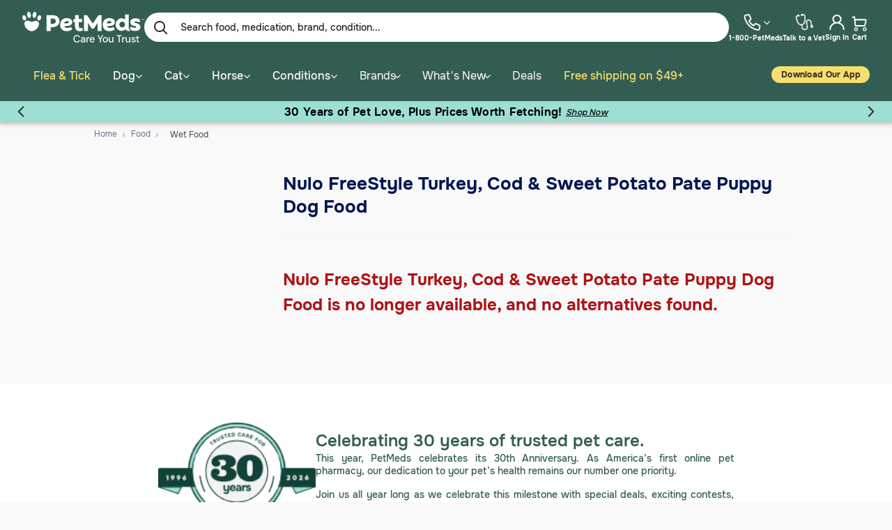

--- FILE ---
content_type: text/html;charset=UTF-8
request_url: https://www.1800petmeds.com/dog/product/nulo-freestyle-turkey-cod-sweet-potato-pate-puppy-food/prod62876.html
body_size: 52224
content:
<!DOCTYPE html>
<html lang="en">
<head>



	<script type="text/javascript" src="https://cdn.optimizely.com/js/24201730177.js"></script>
<script src="https://code.jquery.com/jquery-3.6.0.min.js" integrity="sha256-/xUj+3OJU5yExlq6GSYGSHk7tPXikynS7ogEvDej/m4=" crossorigin="anonymous"></script>
<style>
.hurricane-relief{display:none;}
#navbarNavDropdown .todays-deals {
display: none;
}
.menu-group .mobile-deals{
display: none;
}
</style>
<script type="text/javascript">
	(function(c,l,a,r,i,t,y){
	        c[a]=c[a]||function(){(c[a].q=c[a].q||[]).push(arguments)};
	        t=l.createElement(r);t.async=1;t.src="https://www.clarity.ms/tag/"+i;
	        y=l.getElementsByTagName(r)[0];y.parentNode.insertBefore(t,y);
	    })(window, document, "clarity", "script", "jfqu2i0scb");
</script>
<script src="https://pixel.veritone-ce.com/"
defer pixel-id="ba11bde3-5ff6-4f56-b0dd-2982f6504cf0"></script>
<script src="https://rapid-cdn.yottaa.com/rapid/lib/-YGrMMkGMxuc0Q.js"></script>
<script defer src="https://cdn.prod.us.five9.net/static/stable/chat/wrapper/index.min.js"></script>


    

<!--[if gt IE 9]><!-->
<script>//common/scripts.isml</script>
<script defer type="text/javascript" src="/on/demandware.static/Sites-1800petmeds-Site/-/default/v1770129091975/lib/tippy/popper.min.js"></script>
<script defer type="text/javascript" src="/on/demandware.static/Sites-1800petmeds-Site/-/default/v1770129091975/lib/tippy/tippy.iife.min.js"></script>

<script defer type="text/javascript" src="/on/demandware.static/Sites-1800petmeds-Site/-/default/v1770129091975/js/main.js"></script>

<script defer type="text/javascript" src="/on/demandware.static/Sites-1800petmeds-Site/-/default/v1770129091975/lib/slick/slick.min.js"></script>


    
       <script defer type="text/javascript" src="/on/demandware.static/Sites-1800petmeds-Site/-/default/v1770129091975/js/productDetail.js"></script>
   





<script type="text/javascript">
og_settings = {
     "page_type": "1",
     "logged_in": false,
     "impulse_upsell": true
}
</script>



<script type="text/javascript" src="https://static.ordergroove.com/3ac48974986748409f1de8ea78c2ab18/main.js"></script>
<script type="text/javascript">
window.OrdergrooveTrackingUrl = "/on/demandware.store/Sites-1800petmeds-Site/default/OrderGroove-PurchasePostTracking"
</script>

<script type="text/javascript">
window.OrdergrooveLegacyOffers = false
window.OrderGrooveCustomSFCCWidget = true
</script>



    
        <script src="https://www.google.com/recaptcha/api.js" async defer></script>
    






<!--<![endif]-->
<meta charset=UTF-8>

<meta http-equiv="x-ua-compatible" content="ie=edge">

<meta name="viewport" content="width=device-width, initial-scale=1">




<!-- 
    
        
            <meta name="robots" content="index,follow" />
        
    
 -->
<meta name="robots" content="index,follow" />
<noscript>
    
	
	<div class="content-asset"><!-- dwMarker="content" dwContentID="9ee87a562d8c251c6eb4b7a869" -->
		<div class="no-javascript-container">We’re sorry, but our website doesn’t work properly without JavaScript enabled. Please enable JavaScript in order to continue using our website.</div>
	</div> <!-- End content-asset -->



</noscript>


    <meta property="og:type" content="PetMeds" />
    <meta property="og:url" content="https://www.1800petmeds.com/dog/product/nulo-freestyle-turkey-cod-sweet-potato-pate-puppy-food/prod62876.html" />
    <meta property="og:image"
        content="https://imagedelivery.net/OWeDZSTbTyzlX4Fsq0SDAw/prod62876/w=178,h=178,q=80" />
    <meta property="og:site_name" content="PetMeds" />
    <meta property="fb:admins" content="712532894" />
    <meta property="og:title" content="Nulo FreeStyle Turkey, Cod &amp; Sweet Potato Pate Puppy Dog Food | 1800PetMeds" />

 <meta name="theme-color" content="#D9D9D9" />
<title>
    Nulo FreeStyle Turkey, Cod & Sweet Potato Pate Puppy Dog Food | 1800PetMeds
</title>





    <meta name="description" content="Buy Nulo FreeStyle Turkey, Cod &amp; Sweet Potato Pate Puppy Dog Food and other Wet Food from top brands at 1800PetMeds and save. Free shipping on orders over $49" />


    <meta name="keywords" content="1800PetMedsNulo FreeStyle Turkey, Cod &amp; Sweet Potato Pate Puppy Dog Food" />

<link rel="icon" href="/favicon.ico" />
<link rel="icon" type="image/png" href="/on/demandware.static/Sites-1800petmeds-Site/-/default/dw9dffc429/images/favicons/new/favicon-196x196.png"
    sizes="196x196" />
<link rel="icon" type="image/png" href="/on/demandware.static/Sites-1800petmeds-Site/-/default/dw49573e46/images/favicons/new/favicon-96x96.png"
    sizes="96x96" />
<link rel="icon" type="image/png" href="/on/demandware.static/Sites-1800petmeds-Site/-/default/dw9bea10b8/images/favicons/new/favicon-32x32.png"
    sizes="32x32" />
<link rel="icon" type="image/png" href="/on/demandware.static/Sites-1800petmeds-Site/-/default/dweb7ea60d/images/favicons/new/favicon-16x16.png"
    sizes="16x16" />
<link rel="icon" type="image/png" href="/on/demandware.static/Sites-1800petmeds-Site/-/default/dwe09154d8/images/favicons/new/favicon-180x180.png"
    sizes="180x180" />

<!-- Apple Touch Icon for iOS devices -->
<link rel="apple-touch-icon" sizes="180x180" href="/on/demandware.static/Sites-1800petmeds-Site/-/default/dwe09154d8/images/favicons/new/favicon-180x180.png"/>

<link rel="stylesheet" href="/on/demandware.static/Sites-1800petmeds-Site/-/default/v1770129091975/css/global.css" />

    <link rel="stylesheet" href="/on/demandware.static/Sites-1800petmeds-Site/-/default/v1770129091975/css/product/detail.css" />



    <meta name="google-site-verification" content="&lt;isinclude template=&quot;common/googleanalytics&quot; /&gt;" />







    


  
  <script type="text/javascript" defer src="/on/demandware.static/Sites-1800petmeds-Site/-/default/v1770129091975/js/blotout.js"></script>

  <script>
    !(function(){
      const getCookieValue = function (key) {
        try {
          if (!document || !document.cookie) {
            return ''
          }

          const cookies = Object.fromEntries(
            document.cookie
              .split(/;\s+/)
              .map((r) => r.split('=').map(str => str.trim()))
              .map(([cookieKey, ...cookieValues]) => {
                const cookieValue = cookieValues.join('=')

                if (!cookieKey) {
                  return []
                }

                let decodedValue = ''

                if (cookieValue) {
                  try {
                    decodedValue = decodeURIComponent(cookieValue)
                  } catch (e) {
                    console.log("Unable to decode cookie ", cookieKey, ": ", e)
                    decodedValue = cookieValue
                  }
                }

                return [cookieKey, decodedValue]
              })
          )

          return cookies[key] ?? ''
        } catch {
          return ''
        }
      }

      if(!getCookieValue('truid')) {
        fetch("/on/demandware.store/Sites-1800petmeds-Site/default/FirstUser-Identifier").catch((e) => {
          console.error("[EdgeTag]", e)
        })
      }
    })()
  </script>

  <script>
    !(function () {const tagURL = "https://ajvhe.1800petmeds.com";!(function (u) {window.edgetag=window.edgetag ||function () {(edgetag.stubs = edgetag.stubs || []).push(arguments);};const t = document.createElement('script');(t.type = 'text/javascript'), (t.src = u), (t.async = !0);const e = document.getElementsByTagName('script')[0];e.parentNode.insertBefore(t, e);})(`https://ajvhe.1800petmeds.com/load`);

      edgetag('init', {
        edgeURL: tagURL,
        disableConsentCheck: true,
      });
    })();
  </script>

  <script>
    edgetag('tag', 'PageView');
  </script>

  <script>
!(function() {
  try {

    function sendUser(user) {
  if (!user) {
    return;
  }

  Object.entries(user).forEach(function ([key, value]) {
    if (!value) {
      delete user[key];
    }
  });

  if (!Object.keys(user).length) {
    return;
  }

  edgetag('data', user);
};

function getUser(form, selectors) {
  const user = {};
  if (!selectors) {
    return user;
  }

  Object.entries(selectors).forEach(([userKey, selector]) => {
    if (!selector || selector.length === 0) {
      return;
    }

    const selectorArray = Array.isArray(selector) ? selector : [selector];
    for (const selector of selectorArray) {
      if (!selector) {
        continue;
      }

      const inputUserValue = form.querySelector(selector);
      const userValue = (inputUserValue && inputUserValue.value) || '';
      if (userValue) {
        user[userKey] = userValue;
        break;
      }
    }
  });

  return user;
};
    window.addEventListener('DOMContentLoaded', function () {

      const newsletterFormSelectors = [
        '#ContactFooter',
        '.klaviyo-form',
        '#wisepops-root',
        '#contact_form',
        'form[id*="newsletter" i]',
        'form[id*="subscribe" i]',
        'form.ml-block-form',
        '#email_signup',
        'form[id*="subscribe-with-email-form"]'
      ];

      
        newsletterFormSelectors.push('#homeSignUpForm')
      

      const newsletterForm = newsletterFormSelectors.join(',');

      const matches = (e, selector) => {
        return e.target.matches(selector) || e.target.closest(selector);
      }

      document.addEventListener('click', function(e) {
        if((matches(e, 'button') || matches(e, '[type="submit"]')) && matches(e, newsletterForm)) {
          const form = e.target.closest(newsletterForm)
          const user = getUser(form, {
            email: ['input[type="email"]', 'input[name*="email" i]:not([type="hidden" i])','input[name="profile.email"i]'],
            phone: ['input[type="tel"]', 'input[name*="phone" i]:not([type="hidden" i])'],
            firstName: ['input[name*="name" i]:not([type="hidden" i])', 'input[name="profile.firstName"i]'],
            lastName: 'input[name="profile.lastName"i]',
            dateOfBirth: 'input[name*="birthday" i]:not([type="hidden" i])'
          });
          sendUser(user);
          edgetag('tag', 'Lead');
        }
      }, { capture: true })

      document.addEventListener('submit', function (e) {
        if(e.target.matches('form[id*="contact"i]')) {
          sendUser(getUser(e.target, {
            firstName: 'input[name*="firstname"i]',
            lastName: 'input[name*="lastname"i]',
            email: ['input[name*="email"i]', 'input[name="profile.email"i]', 'input[type="email"]'],
          }));
          return;
        }
      }, {capture: true})

      window.addEventListener(
        'message',
        (event) => {
          if (event.origin !== 'https://creatives.attn.tv') {
            return;
          }

          if (!event.data || !event.data.__attentive) {
            return;
          }

          try {
            const data = event.data.__attentive;

            if (!data.action || !data.action.includes('LEAD')) {
              return;
            }

            const user = {};
            if (data.email) {
              user.email = data.email;
            }

            if (data.phone) {
              user.phone = data.phone.replace(/[^0-9]/g, '');
            }

            sendUser(user);
            edgetag('tag', 'Lead');
          } catch (e) {
            console.log("[Edgetag]", e);
          }
        },
        false
      );

      window.addEventListener('message', (event) => {
        if (!event || !event.origin || !event.data || !event.origin.includes('postscript')) {
          return;
        }

        if (event.data.hasOwnProperty('CollectedEmailEvent') && event.data.CollectedEmailEvent.email) {
          sendUser({email: event.data.CollectedEmailEvent.email});
          edgetag('tag', 'Lead');
        }
      });

      window.juapp = window.juapp || function () {
        (window.juapp.q = window.juapp.q || []).push(arguments)
      };
      juapp("trackFunc", "engagement", function (email, eventname, promotitle, cmid, options, form) {
        if (!email) {
          return;
        }

        const userData = {email};
        form.forEach((item) => {
          if (item.name === "phone_number" && item.value) {
            userData["phone"] = item.value;
          }
        });

        edgetag("data", userData);
        edgetag("tag", "Lead");
      });

      document.addEventListener('click', (e) => {
        if (
            !e.target.closest(
                'form[action*="api.bounceexchange.com"] [type="submit"]'
            )
        ) {
          return;
        }

        const form = e.target.closest('form[action*="api.bounceexchange.com"]');
        if (!form) {
          return;
        }

        const user = getUser(form, {
          email: 'input[type="email"]',
          phone: 'input[type="tel"]',
        });
        sendUser(user);

        if (user && Object.keys(user).length > 0) {
          edgetag('tag', 'Lead');
        }
      }, {capture: true});

      document.addEventListener('click', (e) => {
        if(!e.target.matches('.submit-customer')) {
          return;
        }

        sendUser(getUser(e.target.closest('form[name="dwfrm_coCustomer"]'), {
          email: ['input[type="email"]', 'input[name="dwfrm_coCustomer_email"]']
        }))
      })
    }, {once: true})
  } catch(e) {
    console.error('[EdgeTag]', e)
  }
})()
</script>

  
  <script>
 !(function(){
    try {
      const product = {"currency":"USD","id":"prod62876","item_price":43.08,"sku":"NLO02155","title":"Nulo FreeStyle Turkey, Cod & Sweet Potato Pate Puppy Dog Food 12 13oz cans","description":"Nulo FreeStyle Puppy Turkey, Cod & Sweet Potato Pate","brand":"Nulo FreeStyle","image":"https://www.1800petmeds.com/on/demandware.static/-/Sites-main/default/dw951b9ea0/images/large/62876.jpg","url":"https://www.1800petmeds.com/dog/product/nulo-freestyle-turkey-cod-sweet-potato-pate-puppy-food/prod62876.html","checkoutUrl":"https://www.1800petmeds.com/checkout"}

      edgetag('tag', 'ViewContent', {
        currency: product.currency,
        value: product.item_price,
        contents: [{
          id: product.id,
          quantity: 1,
          item_price: product.item_price,
          sku: product.sku,
          title: product.title,
          description: product.description,
          category: product.category,
          brand: product.brand,
          image: product.image,
          url: product.url
        }]
      });
    } catch(e) {
      console.error('[EdgeTag]', e);
    }
  })()
</script>


  

  


  




<link rel="stylesheet" href="/on/demandware.static/Sites-1800petmeds-Site/-/default/v1770129091975/css/petmeds.css" />
<link rel="stylesheet" href="/on/demandware.static/Sites-1800petmeds-Site/-/default/v1770129091975/css/redesign.css" />






    
    <script async="async" src="//consent.trustarc.com/notice?domain=1800petmeds.com&amp;c=teconsent&amp;js=nj&amp;noticeType=bb&amp;text=true&amp;gtm=1" crossorigin></script>

    
    
    <script>
        var __dispatched__ = {};

        var __i__ = self.postMessage && setInterval(function(){ if(self.PrivacyManagerAPI && __i__){
        var apiObject = {PrivacyManagerAPI: {action:"getConsentDecision",
        timestamp: new Date().getTime(),
        self: self.location.host}}; self.top.postMessage(JSON.stringify(apiObject),"*");
        __i__ = clearInterval(__i__); }},50);

        self.addEventListener("message", function(e, d){ try{
        if(e.data && (d= JSON.parse(e.data)) &&
        (d = d.PrivacyManagerAPI) && d.capabilities &&
        d.action=="getConsentDecision"){ var newDecision =
        self.PrivacyManagerAPI.callApi("getGDPRConsentDecision",
        self.location.host).consentDecision; newDecision && newDecision.forEach(function(label){ if(!__dispatched__[label]){
        self.dataLayer && self.dataLayer.push({"event":"GDPR Pref Allows "+label});
        __dispatched__[label] = 1;
        }
        }); }
        }catch(xx){/** not a cm api message **/} });
    </script>






<script>
	if(typeof gImages == 'undefined' || !gImages){ var gImages=new Array; }
	if(typeof gIndex == 'undefined' || !gIndex){ var gIndex=0;}
	if(typeof DCS == 'undefined' || !DCS){ var DCS=new Object(); }
	if(typeof WT == 'undefined' || !WT){ var WT=new Object(); }
	if(typeof DCSext == 'undefined' || !DCSext){ var DCSext=new Object(); }
	if(typeof wtrefer == 'undefined' || !wtrefer){ var wtrefer; }
	var noncookie = "No";
	var queryString = 'pid=prod62876';
	var url = 'https://www.1800petmeds.com/on/demandware.store/Sites-1800petmeds-Site/default/Product-Show?pid=prod62876';
	var searchstring = "";
	var custtype = "New";
</script>
<link rel="stylesheet" href="/on/demandware.static/Sites-1800petmeds-Site/-/default/v1770129091975/lib/consolidated/consolidatedlibs.css" />

<script defer src="/on/demandware.static/Sites-1800petmeds-Site/-/default/v1770129091975/lib/jquery.validate.min.js"></script>

    
        <script src="/on/demandware.static/Sites-1800petmeds-Site/-/default/v1770129091975/lib/player/jwplayer.js"></script>    
        <script>jwplayer.key="vMd4hdH0VaIEInivhU9bWWoB+gltzO+qKhm2PNppMnI="</script>
    
    
    <script defer src="/on/demandware.static/Sites-1800petmeds-Site/-/default/v1770129091975/lib/magiczoomplus/magiczoomplus.js"></script>
    




	
<!-- Optimize Enabled -->



	
<!-- preconnectHTMLLinks Enabled -->





    <script defer type="text/javascript" src="https://appleid.cdn-apple.com/appleauth/static/jsapi/appleid/1/en_US/appleid.auth.js" async> </script>



<link rel="canonical" href="https://www.1800petmeds.com/dog/product/nulo-freestyle-turkey-cod-sweet-potato-pate-puppy-food/prod62876.html"/>

<script type="text/javascript">//<!--
/* <![CDATA[ (head-active_data.js) */
var dw = (window.dw || {});
dw.ac = {
    _analytics: null,
    _events: [],
    _category: "",
    _searchData: "",
    _anact: "",
    _anact_nohit_tag: "",
    _analytics_enabled: "true",
    _timeZone: "America/New_York",
    _capture: function(configs) {
        if (Object.prototype.toString.call(configs) === "[object Array]") {
            configs.forEach(captureObject);
            return;
        }
        dw.ac._events.push(configs);
    },
	capture: function() { 
		dw.ac._capture(arguments);
		// send to CQ as well:
		if (window.CQuotient) {
			window.CQuotient.trackEventsFromAC(arguments);
		}
	},
    EV_PRD_SEARCHHIT: "searchhit",
    EV_PRD_DETAIL: "detail",
    EV_PRD_RECOMMENDATION: "recommendation",
    EV_PRD_SETPRODUCT: "setproduct",
    applyContext: function(context) {
        if (typeof context === "object" && context.hasOwnProperty("category")) {
        	dw.ac._category = context.category;
        }
        if (typeof context === "object" && context.hasOwnProperty("searchData")) {
        	dw.ac._searchData = context.searchData;
        }
    },
    setDWAnalytics: function(analytics) {
        dw.ac._analytics = analytics;
    },
    eventsIsEmpty: function() {
        return 0 == dw.ac._events.length;
    }
};
/* ]]> */
// -->
</script>
<script type="text/javascript">//<!--
/* <![CDATA[ (head-cquotient.js) */
var CQuotient = window.CQuotient = {};
CQuotient.clientId = 'bdkx-1800petmeds';
CQuotient.realm = 'BDKX';
CQuotient.siteId = '1800petmeds';
CQuotient.instanceType = 'prd';
CQuotient.locale = 'default';
CQuotient.fbPixelId = '__UNKNOWN__';
CQuotient.activities = [];
CQuotient.cqcid='';
CQuotient.cquid='';
CQuotient.cqeid='';
CQuotient.cqlid='';
CQuotient.apiHost='api.cquotient.com';
/* Turn this on to test against Staging Einstein */
/* CQuotient.useTest= true; */
CQuotient.useTest = ('true' === 'false');
CQuotient.initFromCookies = function () {
	var ca = document.cookie.split(';');
	for(var i=0;i < ca.length;i++) {
	  var c = ca[i];
	  while (c.charAt(0)==' ') c = c.substring(1,c.length);
	  if (c.indexOf('cqcid=') == 0) {
		CQuotient.cqcid=c.substring('cqcid='.length,c.length);
	  } else if (c.indexOf('cquid=') == 0) {
		  var value = c.substring('cquid='.length,c.length);
		  if (value) {
		  	var split_value = value.split("|", 3);
		  	if (split_value.length > 0) {
			  CQuotient.cquid=split_value[0];
		  	}
		  	if (split_value.length > 1) {
			  CQuotient.cqeid=split_value[1];
		  	}
		  	if (split_value.length > 2) {
			  CQuotient.cqlid=split_value[2];
		  	}
		  }
	  }
	}
}
CQuotient.getCQCookieId = function () {
	if(window.CQuotient.cqcid == '')
		window.CQuotient.initFromCookies();
	return window.CQuotient.cqcid;
};
CQuotient.getCQUserId = function () {
	if(window.CQuotient.cquid == '')
		window.CQuotient.initFromCookies();
	return window.CQuotient.cquid;
};
CQuotient.getCQHashedEmail = function () {
	if(window.CQuotient.cqeid == '')
		window.CQuotient.initFromCookies();
	return window.CQuotient.cqeid;
};
CQuotient.getCQHashedLogin = function () {
	if(window.CQuotient.cqlid == '')
		window.CQuotient.initFromCookies();
	return window.CQuotient.cqlid;
};
CQuotient.trackEventsFromAC = function (/* Object or Array */ events) {
try {
	if (Object.prototype.toString.call(events) === "[object Array]") {
		events.forEach(_trackASingleCQEvent);
	} else {
		CQuotient._trackASingleCQEvent(events);
	}
} catch(err) {}
};
CQuotient._trackASingleCQEvent = function ( /* Object */ event) {
	if (event && event.id) {
		if (event.type === dw.ac.EV_PRD_DETAIL) {
			CQuotient.trackViewProduct( {id:'', alt_id: event.id, type: 'raw_sku'} );
		} // not handling the other dw.ac.* events currently
	}
};
CQuotient.trackViewProduct = function(/* Object */ cqParamData){
	var cq_params = {};
	cq_params.cookieId = CQuotient.getCQCookieId();
	cq_params.userId = CQuotient.getCQUserId();
	cq_params.emailId = CQuotient.getCQHashedEmail();
	cq_params.loginId = CQuotient.getCQHashedLogin();
	cq_params.product = cqParamData.product;
	cq_params.realm = cqParamData.realm;
	cq_params.siteId = cqParamData.siteId;
	cq_params.instanceType = cqParamData.instanceType;
	cq_params.locale = CQuotient.locale;
	
	if(CQuotient.sendActivity) {
		CQuotient.sendActivity(CQuotient.clientId, 'viewProduct', cq_params);
	} else {
		CQuotient.activities.push({activityType: 'viewProduct', parameters: cq_params});
	}
};
/* ]]> */
// -->
</script>


   <script type="application/ld+json">
        {"@context":"http://schema.org/","@type":"Product","name":"Nulo FreeStyle Turkey, Cod & Sweet Potato Pate Puppy Dog Food","image":"https://imagedelivery.net/OWeDZSTbTyzlX4Fsq0SDAw/prod62876/w=178,h=178,q=80","aggregateRating":{"@type":"AggregateRating","ratingValue":"5.0","reviewCount":"2"},"offers":[{"@type":"Offer","availability":"http://schema.org/OutOfStock","price":43.08,"priceCurrency":"USD","itemCondition":"https://schema.org/NewCondition","sku":"62876","image":"https://imagedelivery.net/OWeDZSTbTyzlX4Fsq0SDAw/62876/w=178,h=178,q=80","name":"Nulo FreeStyle Turkey, Cod & Sweet Potato Pate Puppy Dog Food 12 13oz cans"}]}
    </script>





   <script type="application/ld+json">
        {"@context":"http://schema.org/","@type":"BreadcrumbList","itemListElement":[{"@type":"ListItem","position":1,"item":{"@id":"https://www.1800petmeds.com/","name":"Home"}},{"@type":"ListItem","position":2,"item":{"@id":"https://www.1800petmeds.com/category/food-cat78","name":"Food"}},{"@type":"ListItem","position":3,"item":{"@id":"https://www.1800petmeds.com/canned-pet-food-cat230001.html","name":"Wet Food"}}]}
    </script>





    <!-- Google Tag Manager -->
    <script>(function(w,d,s,l,i){w[l]=w[l]||[];w[l].push({'gtm.start':
    new Date().getTime(),event:'gtm.js'});var f=d.getElementsByTagName(s)[0],
    j=d.createElement(s),dl=l!='dataLayer'?'&l='+l:'';j.defer=true;j.src=
    'https://www.googletagmanager.com/gtm.js?id='+i+dl;f.parentNode.insertBefore(j,f);
    })(window,document,'script','dataLayer','GTM-W7K4HL5');</script>
    <!-- End Google Tag Manager -->
	<!-- GTM Enabled -->

</head>
<body>
<a tabindex="1" class="offscreen skip-to-content" href="#maincontent">Skip to main content</a>




    <!-- Google Tag Manager (noscript) -->
    <noscript><iframe src="https://www.googletagmanager.com/ns.html?id=GTM-W7K4HL5"
    height="0" width="0" style="display:none;visibility:hidden"></iframe></noscript>
    <!-- End Google Tag Manager (noscript) -->
	<!-- GTM Enabled -->

<div class="page  Product-Show" data-action="Product-Show" data-querystring="pid=prod62876" >



    



    
    










    
        
    












	<header id="top-of-page" class="sticky-header js-sticky-header" data-test-id="global-header">
	    <nav>
	        <div class="header container">
	            <div class="row header-inner-container">
	                <div class="col-12 main-row d-md-flex justify-content-md-between align-items-md-center" data-test-id="global-header-top">
	                    <div class="navbar-header brand pull-left hidden-md-down">
	                        <a data-test-id="web-header-home-cta" href="/" title="PetMeds Home">
								<picture>
									<source srcset="/on/demandware.static/Sites-1800petmeds-Site/-/default/dw43abed71/images/petmeds-brand-logo.svg" type="image/svg+xml" />
									<img 
										src="/on/demandware.static/Sites-1800petmeds-Site/-/default/v1770129091975/images/petmeds-brand-logo.png" 
										alt="PetMeds" 
										width="175" height="46"
										decoding="async"
  										fetchpriority="high"
									/>
								</picture>
	                            
	                        </a>
	                    </div>
	                    <div class="navbar-header pull-right">
	                        <div class="hidden-md-down">
	                            <div class="search hidden-sm-down guest">
    <div class="site-search">
	<form role="search"
          action="/search"
          method="get"
          name="simpleSearch">
        <select class="form-control search-type" name="searchType" aria-label="Search for Products or Content">
        	<option value="products">Products</option>
        	<option value="education"  >Education</option>
        </select>
        <input class="form-control search-field js-search-field h-body"
               data-test-id="web-header-search-input"
               name="q"
               value=""
               placeholder="Search food, medication, brand, condition..."
               aria-haspopup="listbox"
               aria-autocomplete="list"
               aria-label="Enter Keyword or Item No."
               autocomplete="off"
               onfocus="document.body.classList.add('searching');this.placeholder = 'What can we help you find?'"
		/>
        <button type="reset" name="reset-button" class="fa fa-times reset-button d-none" aria-label="Clear search keywords"></button>
        <span data-test-id="web-search-close" class="close-button"><img src="/on/demandware.static/Sites-1800petmeds-Site/-/default/dwec97de3d/images/close-icon.svg" alt="altText" /></span>
        <div class="top-search-btn-wrap">
			<button type="submit" class="search-button" name="search-button" aria-label="Submit search keywords"><img src="/on/demandware.static/Sites-1800petmeds-Site/-/default/dw553aa830/images/search-icon-new.svg" alt="Submit search keywords" /></button>
		</div>
        <div class="suggestions-wrapper" data-url="/on/demandware.store/Sites-1800petmeds-Site/default/SearchServices-GetSuggestions?q="></div>

        <div class="desktopsearch no-results-wrapper">
	        <div class="no-results-suggestions">
				<div class="container">
						<div class="links-container">
							<div class="trending-cats results-container search-recommenders">								
                                
                                
                                    
                                    <div class="search-product-suggestion-list">
                                        
                                            
                                            
                                            
                                            
                                            
                                            <span class="title mb-3 pt-0">Popular products</span>
                                        
                                        
<div class="search-popular-products-recommendations-wrapper">
    <div class="search-popular-products-recommendations-container js-search-popular-products-recommendations-container" data-url="/on/demandware.store/Sites-1800petmeds-Site/default/SearchServices-GlobalSearchRecommender"></div>
</div>


                                    </div>
                                
                                
							</div>
						</div>
				</div>
			</div>
		</div>
        <input type="hidden" value="default" name="lang">
        <input type="hidden" value="" name="Ntt">
		<input type="hidden" name="csrf_token" value="YYmWSNNYh-tWPGFn8fOoq0Y-XkMfh5NW6rbH66BanPmWLixWnhc84JO7L3ugNm6WXCxeV4zWsvUOeRWReCDMNP2_EmJrJkjOmof3fPDetQjiUuuoA01FohKFqSUYqHURgI6fQz3C8G5UYPDyxuaEiiV4iIy_MV79oUUW9qGjHAhn5wJugbQ="/>
	</form>
</div>

</div>



<ul class="nav myaccount-nav" data-test-id="web-header-nav-icons" role="menu" data-chat-enabled="false">
    
    <li class="nav-item" role="menuitem">
        <a data-test-id="web-header-contact-link" href="/help.html" class="nav-link myaccount-nav-icon-items">
            <span class="contact-nav-item-container">
                <img src="/on/demandware.static/Sites-1800petmeds-Site/-/default/dw1f0d9974/images/icons/contact-updated.svg" alt="contact-us"/>
                <i class="fa fa-angle-down"></i>
            </span> 
	        <span class="icon-label h-badges">1-800-PetMeds</span>
        </a>
        
	
	<div class="content-asset"><!-- dwMarker="content" dwContentID="03f91c2dd2977f98b3dc5991f4" -->
		<style>
     @media (max-width: 768px) {
         .sidenav .credits-section {
             margin: 24px 32px 0 !important;
         }
     }
    .live__chat__support {
        border-radius: 8px;
        background: #FFF;
        box-shadow: 0px 4px 4px rgba(0, 0, 0, 0.25);
        position: absolute;
        padding: 8px;
        right: 0;
        top: 20px;
        z-index: 9;
        width: max-content;
        display: none;
        text-align: center;
        margin-top:-16px;
    }
    .myaccount-nav .nav-item:hover .live__chat__support {
        display: block;
    }
    .live__chat__support p {
        margin: 0;
    }
    .live__chat__support .contact-heading {
        color: #2d2720;
        font-size: 14px;
        font-weight: 700;
        margin-bottom: 8px;
    }
    .live__chat__support .contact-label {
        color: #4C4742;
        font-size: 12px;
        font-weight: 500;
    }
    .live__chat__support .contact-phone {
        color: #2D2720;
        font-size: 14px;
        font-weight: 700;
    }
    .live__chat__support .support__num {
        color: #2D2720 !important;
        font-size: 12px;
        font-weight: 500;
        justify-content: center;
    }
    .live__chat__support .chat__button {
        border-radius: 24px;
        margin-top: 4px;
        padding: 8px 22px !important;
        display: block !important;
        font-weight: 700;
        font-size: 16px !important;
        background: #335D53 !important;
        color: #ffffff !important;
    }
    .live__chat__support .additional-help a {
         text-decoration: none;
         color: var(--text-hyperlink, #5A62D4);
         text-align: center;
         line-height: 135%;
         padding: 24px 0 0 0;
         background: none;
         text-transform: capitalize;
    }
    .live__chat__support .chat__button:hover {
        color: #2D2720 !important;
    }
    #top-of-page .header .main-row .navbar-header .nav.myaccount-nav li a.support__link {
        display: none;
    }
    /* On screens 767px or less */
    @media screen and (max-width: 767px) {
        .live__chat__support {
            display: block;
            position: relative;
            width: 100%;
            background: transparent;
            box-shadow: none;
            text-align: left;
        }
        .sidenav .sidenav-links a.support__link {
            display: inline;
            padding: 0;
            background: transparent;
            font-size: 14px;
            font-weight: 400;
            color: #2D2720;
        }
        .sidenav .sidenav-links a.support__num {
            display: none;
        }
        .sidenav .sidenav-links span.user-message{
           color: #2D2720;
           font-size: 20px;
           font-weight: 700;
        }
        .sidenav .sidenav-links a.chat__button {
            background: #F6DF6E;
            margin-top: 16px;
            display: flex !important;
            align-items: center;
            justify-content: center;
        }
    }
</style>
<div class="live__chat__support" data-test-id="global-livechat-popup">
    <p class="contact-label h-caption">Call or text:</p>
    <p class="contact-phone h-body">
        1-800-PetMeds  
        <a href="tel:+18007386337" class="support__link h-caption">1 (800-738-6337)</a>
    </p>
    <a href="tel:+18007386337" class="support__num">1 (800-738-6337)</a>
    <button class="chat__button btn btn-primary btn-lg h-button" data-test-id="mobile-header-livechat-link" >Live Chat</button>
</div>
	</div> <!-- End content-asset -->



    </li>
    
        <li class="nav-item" role="menuitem">
            <a data-test-id="web-header-vet-link" href="/dutch" class="nav-link myaccount-nav-icon-items vet-nav-link">
                <img src="/on/demandware.static/Sites-1800petmeds-Site/-/default/dw4ad698b6/images/icons/stethoscope-updated.svg" alt="Dutch" />
                <span class="icon-label h-badges">Talk to a Vet</span>
            </a>
        </li>
    
    <li id="myaccount-menu"  class="nav-item dropdown" role="menuitem">

        
            <a data-test-id="web-header-login-link" href="https://www.1800petmeds.com/login" class="nav-link myaccount-nav-icon-items"  aria-haspopup="false" aria-expanded="false">
                <img src="/on/demandware.static/Sites-1800petmeds-Site/-/default/dwcde809fd/images/icons/user-updated.svg" alt="Sign in"/>
                <span class="icon-label h-badges">Sign In</span>
            </a>
        
    </li>
    <li class="nav-item minicart largeScrn h-badges" role="menuitem" data-action-url="/on/demandware.store/Sites-1800petmeds-Site/default/Cart-MiniCartShow?productCardVariant=">
        <div class="minicart-total empty-cart" data-dutchitem="false">
    <a class="minicart-link myaccount-nav-icon-items" data-test-id="header-cart-cta" href="https://www.1800petmeds.com/cart" title="Cart">
        <img src="/on/demandware.static/Sites-1800petmeds-Site/-/default/dw6f499989/images/icons/cart-updated.svg" alt="Cart"/>
        <span class="minicart-text icon-label hidden-md-down h-badges">
            Cart
        </span>
        <span class="minicart-quantity d-none">
            0
        </span>
        <input type="hidden" class="js-cart-count" value="0"/>
        <input type="hidden" class="js-sessionDuration" value="30"/>
        <input type="hidden" class="js-abandonedBrowseUrl" value="/on/demandware.store/Sites-1800petmeds-Site/default/Product-AbandonedBrowse"/>
        <input type="hidden" class="js-enableAbandonedBrowseEvent" value="true"/>
    </a>
</div>
<div class="popover popover-bottom"></div>

    </li>
</ul>

	                        </div>
	                        <div class="hidden-md-down" >
	                        	
	 

	
	                        </div>
	                        
	                        <div class="mobile-nav-bar d-md-none col-12" data-test-id="mobile-navbar" role="menu">
	                            <div class="nav-item hamburger pull-left js-hamburger d-flex" data-test-id="mobile-navbar-hamburger" role="menuitem">
	                            	<div class="d-inline-block">
	                                 <div class="patty"></div>
	                                 <div class="patty"></div>
	                                 <div class="patty mb-0"></div>
	                                </div>
	                            </div>
	                            <a class="mobile-brand" data-test-id="mobile-header-home-cta" href="/" title="PetMeds Home">
	                             <img src="/on/demandware.static/Sites-1800petmeds-Site/-/default/dwe798578a/images/petmeds-brand-mobile-logo.svg" alt="PetMeds" />
	                         </a>
	                            <div class="mobile-account pull-right">
	                                
    <div class="nav-item d-lg-none" role="menuitem">
        <a href="https://www.1800petmeds.com/login" data-test-id="mobile-header-login-cta">
            <span class="user-message"><img src="/on/demandware.static/Sites-1800petmeds-Site/-/default/dwcde809fd/images/icons/user-updated.svg" alt="Sign In"/></span>
        </a>
    </div>


	                            </div>
	                            <div class="nav-item minicart smallScrn pull-right mobile-account" role="menuitem" data-action-url="/on/demandware.store/Sites-1800petmeds-Site/default/Cart-MiniCartShow?productCardVariant=">
	                                <div class="minicart-total empty-cart" data-dutchitem="false">
    <a class="minicart-link myaccount-nav-icon-items" data-test-id="header-cart-cta" href="https://www.1800petmeds.com/cart" title="Cart">
        <img src="/on/demandware.static/Sites-1800petmeds-Site/-/default/dw6f499989/images/icons/cart-updated.svg" alt="Cart"/>
        <span class="minicart-text icon-label hidden-md-down h-badges">
            Cart
        </span>
        <span class="minicart-quantity d-none">
            0
        </span>
        <input type="hidden" class="js-cart-count" value="0"/>
        <input type="hidden" class="js-sessionDuration" value="30"/>
        <input type="hidden" class="js-abandonedBrowseUrl" value="/on/demandware.store/Sites-1800petmeds-Site/default/Product-AbandonedBrowse"/>
        <input type="hidden" class="js-enableAbandonedBrowseEvent" value="true"/>
    </a>
</div>
<div class="popover popover-bottom"></div>

	                            </div>
	                        </div>
	                    </div>
	                </div>
	            </div>
	        </div>
	        <div class="d-md-none" >
	        	
	 

	
	        </div> 
	        <div class="search-mobile d-md-none">
	            <div class="search-back-button" data-test-id="mobile-search-close">
	<img src="/on/demandware.static/Sites-1800petmeds-Site/-/default/dwec97de3d/images/close-icon.svg" alt="altText" />
</div>



<div class="site-search">
	<form role="search"
          action="/search"
          method="get"
          name="simpleSearch">
        <select class="form-control search-type search-type-mobile" name="searchType" aria-label="Use your mobile device to search for products" onchange="document.querySelector('.search-field').focus()">
        	<option value="products"  selected="selected">Products</option>
        	<option value="education"  >Education</option>
        </select>
        <input class="form-control search-field js-search-field h-body"
               data-test-id="mobile-header-search-input" 
               name="q"
               value=""
               placeholder="Search food, medication, brand, condition..."
               aria-haspopup="listbox"
               aria-autocomplete="list"
			   onfocus="document.body.classList.add('searching');this.placeholder = 'What can we help you find?'"
               aria-label="Use your mobile device to Enter Keyword or Item No."
               autocomplete="off"
			    />
        <button type="reset" name="reset-button" class="fa fa-times reset-button d-none" aria-label="Clear search keywords"></button>
        <button type="submit" class="search-button" name="search-button" aria-label="Submit search keywords"><img src="/on/demandware.static/Sites-1800petmeds-Site/-/default/dw553aa830/images/search-icon-new.svg" alt="Submit search keywords" /></button>
        <div class="suggestions-wrapper" data-url="/on/demandware.store/Sites-1800petmeds-Site/default/SearchServices-GetSuggestions?q="></div>
        <div class="no-results-wrapper">
	        <div class="no-results-suggestions">
				<div class="container">
					<div class="row">
						<div class="col-12 col-md-4 col-xl-3 links-container">
							<div class="trending-cats results-container search-recommenders my-0">
								
								 
                                    
                                    <div class="search-product-suggestion-list px-2">
                                        
                                            
                                            
                                            
                                            
                                            
                                            <span class="title mb-2">Popular products</span>
                                        
                                        
<div class="search-popular-products-recommendations-wrapper">
    <div class="search-popular-products-recommendations-container js-search-popular-products-recommendations-container" data-url="/on/demandware.store/Sites-1800petmeds-Site/default/SearchServices-GlobalSearchRecommender"></div>
</div>


                                    </div>
                                
								
							</div>
						</div>
					</div>
				</div>
			</div>
		</div>
        <input type="hidden" value="default" name="lang">
        <input type="hidden" value="" name="Ntt">
	</form>
</div>

	        </div>
	        <div class="main-menu js-main-menu navbar-toggleable-sm menu-toggleable-left multilevel-dropdown hidden-md-down" id="sg-navbar-collapse">
	            <div class="container p-0">
	                <div>
	                    



<nav class="navbar navbar-expand-md d-none d-md-flex" data-test-id="web-header-nav-section">
<button class="navbar-toggler" type="button" data-bs-toggle="collapse" data-bs-target="#navbarNavDropdown" aria-controls="navbarNavDropdown" aria-expanded="false" aria-label="Toggle navigation">
<span class="navbar-toggler-icon"></span>
</button>
<div class="collapse navbar-collapse menu-group menu-container" id="navbarNavDropdown">
<ul class="navbar-nav">



<li class="nav-item dropdown shopbypet" data-test-id="web-header-nav-parent-item">
<a class="seasonal-menu-link" href="/flea--ti-ck-cat10.html">
<div class="seasonal-menu">

<p class="seasonal-menu-item">Flea &amp; Tick</p>
</div>
</a>
</li>






<li class="nav-item dropdown shopbypet" data-test-id="web-header-nav-parent-item" data-target-url="/category/dog-c00001">
<a class="dropdown-toggle dropdown__toggle__item h-body" data-test-id="web-header-nav-parent-link-dog" role="button" href="/category/dog-c00001" id="navbarDropdownMenuLink"
aria-haspopup="true" aria-expanded="false">
Dog<i class="fa fa-angle-down"></i></a>
<ul class="dropdown-menu" data-test-id="web-header-nav-dropdown" aria-labelledby="navbarDropdownMenuLink">
<div class="pimCategory-container m-0">



<div class="column px-md-0">
<li class="shop-pet"><a href="/category/dog/food-c00005"
class="sub-menu-title h-page-title-alt"
data-test-id="web-header-nav-subparent-link-dog-food"><span>Food</span>
<img src="/on/demandware.static/Sites-1800petmeds-Site/-/default/dwbd3260ef/images/shop-all-icon.svg" alt="" /></a></li>
<div class="cols-layout">




<li class="desktop__nav__col__item">
<a class="h-body" href="/category/dog/food/wet-food-c00020"
data-test-id="web-header-nav-child-link-dog-wet-food">Wet Food</a>
</li>





<li class="desktop__nav__col__item">
<a class="h-body" href="/category/dog/food/dry-food-c00021"
data-test-id="web-header-nav-child-link-dog-dry-food">Dry Food</a>
</li>





<li class="desktop__nav__col__item">
<a class="h-body" href="/category/dog/food/premium-food-c00022"
data-test-id="web-header-nav-child-link-dog-premium-food">Premium Food</a>
</li>





<li class="desktop__nav__col__item">
<a class="h-body" href="/category/dog/food/puppy-food-c00023"
data-test-id="web-header-nav-child-link-dog-puppy-food">Puppy Food</a>
</li>





<li class="desktop__nav__col__item">
<a class="h-body" href="/category/dog/food/senior-dog-food-c00024"
data-test-id="web-header-nav-child-link-dog-senior-dog-food">Senior Dog Food</a>
</li>





<li class="desktop__nav__col__item">
<a class="h-body" href="/category/dog/food/toppers-c00025"
data-test-id="web-header-nav-child-link-dog-toppers">Toppers</a>
</li>





<li class="desktop__nav__col__item">
<a class="h-body" href="/category/dog/food/veterinary-diet-c00026"
data-test-id="web-header-nav-child-link-dog-veterinary-diet">Veterinary Diet</a>
</li>





<li class="desktop__nav__col__item">
<a class="h-body" href="/category/dog/food/raw-freeze-dried-and-dehydrated-food-c00027"
data-test-id="web-header-nav-child-link-dog-raw-freeze-dried-dehydrated-food">Raw, Freeze-Dried &amp; Dehydrated Food</a>
</li>


<li class="desktop__nav__col__item pb-0"><span class="shop-all-link"><a class="h-button"
data-test-id="web-header-nav-subparent-link-dog-food"
href="/category/dog/food-c00005"><span>Shop All</span></a></span></li>
</div>
</div>




<div class="column px-md-0">
<li class="shop-pet"><a href="/category/dog/treats-c00006"
class="sub-menu-title h-page-title-alt"
data-test-id="web-header-nav-subparent-link-dog-treats"><span>Treats</span>
<img src="/on/demandware.static/Sites-1800petmeds-Site/-/default/dwbd3260ef/images/shop-all-icon.svg" alt="" /></a></li>
<div class="cols-layout">




<li class="desktop__nav__col__item">
<a class="h-body" href="/category/dog/treats/pill-pockets-c00028"
data-test-id="web-header-nav-child-link-dog-pill-pockets">Pill Pockets</a>
</li>





<li class="desktop__nav__col__item">
<a class="h-body" href="/category/dog/treats/prescription-treats-c00029"
data-test-id="web-header-nav-child-link-dog-prescription-treats">Prescription Treats</a>
</li>





<li class="desktop__nav__col__item">
<a class="h-body" href="/category/dog/treats/biscuits-and-crunchy-treats-c00030"
data-test-id="web-header-nav-child-link-dog-biscuits-crunchy-treats">Biscuits &amp; Crunchy Treats</a>
</li>





<li class="desktop__nav__col__item">
<a class="h-body" href="/category/dog/treats/soft-and-chewy-treats-c00031"
data-test-id="web-header-nav-child-link-dog-soft-chewy-treats">Soft &amp; Chewy Treats</a>
</li>





<li class="desktop__nav__col__item">
<a class="h-body" href="/category/dog/treats/dental-and-hard-chews-c00032"
data-test-id="web-header-nav-child-link-dog-dental-hard-chews">Dental &amp; Hard Chews</a>
</li>





<li class="desktop__nav__col__item">
<a class="h-body" href="/category/dog/treats/bully-sticks-c00033"
data-test-id="web-header-nav-child-link-dog-bully-sticks">Bully Sticks</a>
</li>





<li class="desktop__nav__col__item">
<a class="h-body" href="/category/dog/treats/bones-and-antlers-c00034"
data-test-id="web-header-nav-child-link-dog-bones-antlers">Bones &amp; Antlers</a>
</li>


<li class="desktop__nav__col__item pb-0"><span class="shop-all-link"><a class="h-button"
data-test-id="web-header-nav-subparent-link-dog-treats"
href="/category/dog/treats-c00006"><span>Shop All</span></a></span></li>
</div>
</div>




<div class="column px-md-0">
<li class="shop-pet"><a href="/category/dog/supplies-c00007"
class="sub-menu-title h-page-title-alt"
data-test-id="web-header-nav-subparent-link-dog-supplies"><span>Supplies</span>
<img src="/on/demandware.static/Sites-1800petmeds-Site/-/default/dwbd3260ef/images/shop-all-icon.svg" alt="" /></a></li>
<div class="cols-layout">




<li class="desktop__nav__col__item">
<a class="h-body" href="/category/dog/supplies/beauty-and-grooming-c00035"
data-test-id="web-header-nav-child-link-dog-beauty-grooming">Beauty &amp; Grooming</a>
</li>





<li class="desktop__nav__col__item">
<a class="h-body" href="/category/dog/supplies/toys-c00036"
data-test-id="web-header-nav-child-link-dog-toys">Toys</a>
</li>





<li class="desktop__nav__col__item">
<a class="h-body" href="/category/dog/supplies/waste-management-c00038"
data-test-id="web-header-nav-child-link-dog-waste-management">Waste Management</a>
</li>





<li class="desktop__nav__col__item">
<a class="h-body" href="/category/dog/supplies/cleaners-and-stain-removers-c00039"
data-test-id="web-header-nav-child-link-dog-cleaners-stain-removers">Cleaners &amp; Stain Removers</a>
</li>





<li class="desktop__nav__col__item">
<a class="h-body" href="/category/dog/supplies/bowls-and-feeding-c00040"
data-test-id="web-header-nav-child-link-dog-bowls-feeding">Bowls &amp; Feeding</a>
</li>





<li class="desktop__nav__col__item">
<a class="h-body" href="/category/dog/supplies/training-and-behavior-c00041"
data-test-id="web-header-nav-child-link-dog-training-behavior">Training &amp; Behavior</a>
</li>





<li class="desktop__nav__col__item">
<a class="h-body" href="/category/dog/supplies/test-kits-c00043"
data-test-id="web-header-nav-child-link-dog-test-kits">Test Kits</a>
</li>


<li class="desktop__nav__col__item pb-0"><span class="shop-all-link"><a class="h-button"
data-test-id="web-header-nav-subparent-link-dog-supplies"
href="/category/dog/supplies-c00007"><span>Shop All</span></a></span></li>
</div>
</div>




<div class="column px-md-0">
<li class="shop-pet"><a href="/category/dog/pharmacy-c00008"
class="sub-menu-title h-page-title-alt"
data-test-id="web-header-nav-subparent-link-dog-pharmacy"><span>Pharmacy</span>
<img src="/on/demandware.static/Sites-1800petmeds-Site/-/default/dwbd3260ef/images/shop-all-icon.svg" alt="" /></a></li>
<div class="cols-layout">




<li class="desktop__nav__col__item">
<a class="h-body" href="/category/dog/pharmacy/heartworm-medicine-c00044"
data-test-id="web-header-nav-child-link-dog-heartworm-medicine">Heartworm Medicine</a>
</li>





<li class="desktop__nav__col__item">
<a class="h-body" href="/category/dog/pharmacy/flea-and-tick-c00045"
data-test-id="web-header-nav-child-link-dog-flea-tick">Flea &amp; Tick</a>
</li>





<li class="desktop__nav__col__item">
<a class="h-body" href="/category/dog/pharmacy/skin-care-c00046"
data-test-id="web-header-nav-child-link-dog-skin-care">Skin Care</a>
</li>





<li class="desktop__nav__col__item">
<a class="h-body" href="/category/dog/pharmacy/pain-and-inflammation-relief-c00047"
data-test-id="web-header-nav-child-link-dog-pain-inflammation-relief">Pain &amp; Inflammation Relief</a>
</li>





<li class="desktop__nav__col__item">
<a class="h-body" href="/category/dog/pharmacy/heart-and-blood-pressure-c00048"
data-test-id="web-header-nav-child-link-dog-heart-blood-pressure">Heart &amp; Blood Pressure</a>
</li>





<li class="desktop__nav__col__item">
<a class="h-body" href="/category/dog/pharmacy/urinary-tract-and-kidneys-c00049"
data-test-id="web-header-nav-child-link-dog-urinary-tract-kidneys">Urinary Tract &amp; Kidneys</a>
</li>





<li class="desktop__nav__col__item">
<a class="h-body" href="/category/dog/pharmacy/hormonal-and-endocrine-c00050"
data-test-id="web-header-nav-child-link-dog-hormonal-endocrine">Hormonal &amp; Endocrine</a>
</li>





<li class="desktop__nav__col__item">
<a class="h-body" href="/category/dog/pharmacy/anxiety-relief-c00051"
data-test-id="web-header-nav-child-link-dog-anxiety-relief">Anxiety Relief</a>
</li>





<li class="desktop__nav__col__item">
<a class="h-body" href="/category/dog/pharmacy/seizure-disorder-c00052"
data-test-id="web-header-nav-child-link-dog-seizure-disorder">Seizure Disorder</a>
</li>




<li class="desktop__nav__col__item pb-0"><span class="shop-all-link"><a class="h-button"
data-test-id="web-header-nav-subparent-link-dog-pharmacy"
href="/category/dog/pharmacy-c00008"><span>Shop All</span></a></span></li>
</div>
</div>




<div class="column px-md-0">
<li class="shop-pet"><a href="/category/dog/health-and-wellness-c00009"
class="sub-menu-title h-page-title-alt"
data-test-id="web-header-nav-subparent-link-dog-health-and-wellness"><span>Health and Wellness</span>
<img src="/on/demandware.static/Sites-1800petmeds-Site/-/default/dwbd3260ef/images/shop-all-icon.svg" alt="" /></a></li>
<div class="cols-layout">




<li class="desktop__nav__col__item">
<a class="h-body" href="/category/dog/health-and-wellness/antibiotics-and-anti-infectives-c00064"
data-test-id="web-header-nav-child-link-dog-antibiotics-anti-infectives">Antibiotics &amp; Anti-Infectives</a>
</li>





<li class="desktop__nav__col__item">
<a class="h-body" href="/category/dog/health-and-wellness/flea-and-tick-c00065"
data-test-id="web-header-nav-child-link-dog-flea-tick">Flea &amp; Tick</a>
</li>





<li class="desktop__nav__col__item">
<a class="h-body" href="/category/dog/health-and-wellness/skin-and-coat-c00066"
data-test-id="web-header-nav-child-link-dog-skin-coat">Skin &amp; Coat</a>
</li>





<li class="desktop__nav__col__item">
<a class="h-body" href="/category/dog/health-and-wellness/heart-and-liver-c00067"
data-test-id="web-header-nav-child-link-dog-heart-liver">Heart &amp; Liver</a>
</li>





<li class="desktop__nav__col__item">
<a class="h-body" href="/category/dog/health-and-wellness/urinary-and-kidney-c00068"
data-test-id="web-header-nav-child-link-dog-urinary-kidney">Urinary &amp; Kidney</a>
</li>





<li class="desktop__nav__col__item">
<a class="h-body" href="/category/dog/health-and-wellness/hip-and-joint-c00069"
data-test-id="web-header-nav-child-link-dog-hip-joint">Hip &amp; Joint</a>
</li>





<li class="desktop__nav__col__item">
<a class="h-body" href="/category/dog/health-and-wellness/vitamins-and-supplements-c00070"
data-test-id="web-header-nav-child-link-dog-vitamins-supplements">Vitamins &amp; Supplements</a>
</li>





<li class="desktop__nav__col__item">
<a class="h-body" href="/category/dog/health-and-wellness/calming-and-anxiety-c00071"
data-test-id="web-header-nav-child-link-dog-calming-anxiety">Calming &amp; Anxiety</a>
</li>





<li class="desktop__nav__col__item">
<a class="h-body" href="/category/dog/health-and-wellness/dental-c00072"
data-test-id="web-header-nav-child-link-dog-dental">Dental</a>
</li>




<li class="desktop__nav__col__item pb-0"><span class="shop-all-link"><a class="h-button"
data-test-id="web-header-nav-subparent-link-dog-health-and-wellness"
href="/category/dog/health-and-wellness-c00009"><span>Shop All</span></a></span></li>
</div>
</div>











</div>
</ul>
</li>



<li class="nav-item dropdown shopbypet" data-test-id="web-header-nav-parent-item" data-target-url="/category/cat-c00002">
<a class="dropdown-toggle dropdown__toggle__item h-body" data-test-id="web-header-nav-parent-link-cat" role="button" href="/category/cat-c00002" id="navbarDropdownMenuLink"
aria-haspopup="true" aria-expanded="false">
Cat<i class="fa fa-angle-down"></i></a>
<ul class="dropdown-menu" data-test-id="web-header-nav-dropdown" aria-labelledby="navbarDropdownMenuLink">
<div class="pimCategory-container m-0">



<div class="column px-md-0">
<li class="shop-pet"><a href="/category/cat/food-c00010"
class="sub-menu-title h-page-title-alt"
data-test-id="web-header-nav-subparent-link-cat-food"><span>Food</span>
<img src="/on/demandware.static/Sites-1800petmeds-Site/-/default/dwbd3260ef/images/shop-all-icon.svg" alt="" /></a></li>
<div class="cols-layout">




<li class="desktop__nav__col__item">
<a class="h-body" href="/category/cat/food/wet-food-c00082"
data-test-id="web-header-nav-child-link-cat-wet-food">Wet Food</a>
</li>





<li class="desktop__nav__col__item">
<a class="h-body" href="/category/cat/food/dry-food-c00083"
data-test-id="web-header-nav-child-link-cat-dry-food">Dry Food</a>
</li>





<li class="desktop__nav__col__item">
<a class="h-body" href="/category/cat/food/premium-food-c00084"
data-test-id="web-header-nav-child-link-cat-premium-food">Premium Food</a>
</li>





<li class="desktop__nav__col__item">
<a class="h-body" href="/category/cat/food/kitten-food-c00085"
data-test-id="web-header-nav-child-link-cat-kitten-food">Kitten Food</a>
</li>





<li class="desktop__nav__col__item">
<a class="h-body" href="/category/cat/food/senior-cat-food-c00086"
data-test-id="web-header-nav-child-link-cat-senior-cat-food">Senior Cat Food</a>
</li>





<li class="desktop__nav__col__item">
<a class="h-body" href="/category/cat/food/veterinary-diet-c00087"
data-test-id="web-header-nav-child-link-cat-veterinary-diet">Veterinary Diet</a>
</li>





<li class="desktop__nav__col__item">
<a class="h-body" href="/category/cat/food/raw-freeze-dried-and-dehydrated-food-c00088"
data-test-id="web-header-nav-child-link-cat-raw-freeze-dried-dehydrated-food">Raw, Freeze-Dried &amp; Dehydrated Food</a>
</li>


<li class="desktop__nav__col__item pb-0"><span class="shop-all-link"><a class="h-button"
data-test-id="web-header-nav-subparent-link-cat-food"
href="/category/cat/food-c00010"><span>Shop All</span></a></span></li>
</div>
</div>




<div class="column px-md-0">
<li class="shop-pet"><a href="/category/cat/treats-c00011"
class="sub-menu-title h-page-title-alt"
data-test-id="web-header-nav-subparent-link-cat-treats"><span>Treats</span>
<img src="/on/demandware.static/Sites-1800petmeds-Site/-/default/dwbd3260ef/images/shop-all-icon.svg" alt="" /></a></li>
<div class="cols-layout">




<li class="desktop__nav__col__item">
<a class="h-body" href="/category/cat/treats/prescription-treats-c00089"
data-test-id="web-header-nav-child-link-cat-prescription-treats">Prescription Treats</a>
</li>





<li class="desktop__nav__col__item">
<a class="h-body" href="/category/cat/treats/dental-treats-c00090"
data-test-id="web-header-nav-child-link-cat-dental-treats">Dental Treats</a>
</li>





<li class="desktop__nav__col__item">
<a class="h-body" href="/category/cat/treats/pill-pockets-c00091"
data-test-id="web-header-nav-child-link-cat-pill-pockets">Pill Pockets</a>
</li>





<li class="desktop__nav__col__item">
<a class="h-body" href="/category/cat/treats/biscuits-and-crunchy-treats-c00092"
data-test-id="web-header-nav-child-link-cat-biscuits-crunchy-treats">Biscuits &amp; Crunchy Treats</a>
</li>





<li class="desktop__nav__col__item">
<a class="h-body" href="/category/cat/treats/soft-and-chewy-treats-c00093"
data-test-id="web-header-nav-child-link-cat-soft-chewy-treats">Soft &amp; Chewy Treats</a>
</li>


<li class="desktop__nav__col__item pb-0"><span class="shop-all-link"><a class="h-button"
data-test-id="web-header-nav-subparent-link-cat-treats"
href="/category/cat/treats-c00011"><span>Shop All</span></a></span></li>
</div>
</div>




<div class="column px-md-0">
<li class="shop-pet"><a href="/category/cat/supplies-c00012"
class="sub-menu-title h-page-title-alt"
data-test-id="web-header-nav-subparent-link-cat-supplies"><span>Supplies</span>
<img src="/on/demandware.static/Sites-1800petmeds-Site/-/default/dwbd3260ef/images/shop-all-icon.svg" alt="" /></a></li>
<div class="cols-layout">




<li class="desktop__nav__col__item">
<a class="h-body" href="/category/cat/supplies/litter-and-accessories-c00094"
data-test-id="web-header-nav-child-link-cat-litter-accessories">Litter &amp; Accessories</a>
</li>





<li class="desktop__nav__col__item">
<a class="h-body" href="/category/cat/supplies/beauty-and-grooming-c00096"
data-test-id="web-header-nav-child-link-cat-beauty-grooming">Beauty &amp; Grooming</a>
</li>





<li class="desktop__nav__col__item">
<a class="h-body" href="/category/cat/supplies/toys-play-and-enrichment-c00097"
data-test-id="web-header-nav-child-link-cat-toys-play-enrichment">Toys, Play &amp; Enrichment</a>
</li>





<li class="desktop__nav__col__item">
<a class="h-body" href="/category/cat/supplies/cleaners-and-stain-removers-c00098"
data-test-id="web-header-nav-child-link-cat-cleaners-stain-removers">Cleaners &amp; Stain Removers</a>
</li>





<li class="desktop__nav__col__item">
<a class="h-body" href="/category/cat/supplies/training-and-behavior-c00099"
data-test-id="web-header-nav-child-link-cat-training-behavior">Training &amp; Behavior</a>
</li>





<li class="desktop__nav__col__item">
<a class="h-body" href="/category/cat/supplies/test-kits-c00100"
data-test-id="web-header-nav-child-link-cat-test-kits">Test Kits</a>
</li>


<li class="desktop__nav__col__item pb-0"><span class="shop-all-link"><a class="h-button"
data-test-id="web-header-nav-subparent-link-cat-supplies"
href="/category/cat/supplies-c00012"><span>Shop All</span></a></span></li>
</div>
</div>




<div class="column px-md-0">
<li class="shop-pet"><a href="/category/cat/pharmacy-c00013"
class="sub-menu-title h-page-title-alt"
data-test-id="web-header-nav-subparent-link-cat-pharmacy"><span>Pharmacy</span>
<img src="/on/demandware.static/Sites-1800petmeds-Site/-/default/dwbd3260ef/images/shop-all-icon.svg" alt="" /></a></li>
<div class="cols-layout">




<li class="desktop__nav__col__item">
<a class="h-body" href="/category/cat/pharmacy/heartworm-medicine-c00101"
data-test-id="web-header-nav-child-link-cat-heartworm-medicine">Heartworm Medicine</a>
</li>





<li class="desktop__nav__col__item">
<a class="h-body" href="/category/cat/pharmacy/flea-and-tick-c00102"
data-test-id="web-header-nav-child-link-cat-flea-tick">Flea &amp; Tick</a>
</li>





<li class="desktop__nav__col__item">
<a class="h-body" href="/category/cat/pharmacy/dewormer-c00103"
data-test-id="web-header-nav-child-link-cat-dewormer">Dewormer</a>
</li>





<li class="desktop__nav__col__item">
<a class="h-body" href="/category/cat/pharmacy/skin-care-c00104"
data-test-id="web-header-nav-child-link-cat-skin-care">Skin Care</a>
</li>





<li class="desktop__nav__col__item">
<a class="h-body" href="/category/cat/pharmacy/prescription-food-c00105"
data-test-id="web-header-nav-child-link-cat-prescription-food">Prescription Food</a>
</li>





<li class="desktop__nav__col__item">
<a class="h-body" href="/category/cat/pharmacy/prescription-treats-c00106"
data-test-id="web-header-nav-child-link-cat-prescription-treats">Prescription Treats</a>
</li>





<li class="desktop__nav__col__item">
<a class="h-body" href="/category/cat/pharmacy/hormonal-and-endocrine-c00107"
data-test-id="web-header-nav-child-link-cat-hormonal-endocrine">Hormonal &amp; Endocrine</a>
</li>





<li class="desktop__nav__col__item">
<a class="h-body" href="/category/cat/pharmacy/urinary-tract-and-kidneys-c00108"
data-test-id="web-header-nav-child-link-cat-urinary-tract-kidneys">Urinary Tract &amp; Kidneys</a>
</li>





<li class="desktop__nav__col__item">
<a class="h-body" href="/category/cat/pharmacy/digestive-care-c00109"
data-test-id="web-header-nav-child-link-cat-digestive-care">Digestive Care</a>
</li>




<li class="desktop__nav__col__item pb-0"><span class="shop-all-link"><a class="h-button"
data-test-id="web-header-nav-subparent-link-cat-pharmacy"
href="/category/cat/pharmacy-c00013"><span>Shop All</span></a></span></li>
</div>
</div>




<div class="column px-md-0">
<li class="shop-pet"><a href="/category/cat/health-and-wellness-c00014"
class="sub-menu-title h-page-title-alt"
data-test-id="web-header-nav-subparent-link-cat-health-and-wellness"><span>Health and Wellness</span>
<img src="/on/demandware.static/Sites-1800petmeds-Site/-/default/dwbd3260ef/images/shop-all-icon.svg" alt="" /></a></li>
<div class="cols-layout">




<li class="desktop__nav__col__item">
<a class="h-body" href="/category/cat/health-and-wellness/flea-and-tick-c00119"
data-test-id="web-header-nav-child-link-cat-flea-tick">Flea &amp; Tick</a>
</li>





<li class="desktop__nav__col__item">
<a class="h-body" href="/category/cat/health-and-wellness/dewormers-c00120"
data-test-id="web-header-nav-child-link-cat-dewormers">Dewormers</a>
</li>





<li class="desktop__nav__col__item">
<a class="h-body" href="/category/cat/health-and-wellness/skin-and-coat-c00121"
data-test-id="web-header-nav-child-link-cat-skin-coat">Skin &amp; Coat</a>
</li>





<li class="desktop__nav__col__item">
<a class="h-body" href="/category/cat/health-and-wellness/hip-and-joint-c00122"
data-test-id="web-header-nav-child-link-cat-hip-joint">Hip &amp; Joint</a>
</li>





<li class="desktop__nav__col__item">
<a class="h-body" href="/category/cat/health-and-wellness/urinary-and-kidney-c00123"
data-test-id="web-header-nav-child-link-cat-urinary-kidney">Urinary &amp; Kidney</a>
</li>





<li class="desktop__nav__col__item">
<a class="h-body" href="/category/cat/health-and-wellness/vitamins-and-supplements-c00124"
data-test-id="web-header-nav-child-link-cat-vitamins-supplements">Vitamins &amp; Supplements</a>
</li>





<li class="desktop__nav__col__item">
<a class="h-body" href="/category/cat/health-and-wellness/digestive-health-c00125"
data-test-id="web-header-nav-child-link-cat-digestive-health">Digestive Health</a>
</li>





<li class="desktop__nav__col__item">
<a class="h-body" href="/category/cat/health-and-wellness/heart-and-liver-c00126"
data-test-id="web-header-nav-child-link-cat-heart-liver">Heart &amp; Liver</a>
</li>





<li class="desktop__nav__col__item">
<a class="h-body" href="/category/cat/health-and-wellness/calming-and-anxiety-c00127"
data-test-id="web-header-nav-child-link-cat-calming-anxiety">Calming &amp; Anxiety</a>
</li>




<li class="desktop__nav__col__item pb-0"><span class="shop-all-link"><a class="h-button"
data-test-id="web-header-nav-subparent-link-cat-health-and-wellness"
href="/category/cat/health-and-wellness-c00014"><span>Shop All</span></a></span></li>
</div>
</div>











</div>
</ul>
</li>



<li class="nav-item dropdown shopbypet" data-test-id="web-header-nav-parent-item" data-target-url="/category/horse-c00003">
<a class="dropdown-toggle dropdown__toggle__item h-body" data-test-id="web-header-nav-parent-link-horse" role="button" href="/category/horse-c00003" id="navbarDropdownMenuLink"
aria-haspopup="true" aria-expanded="false">
Horse<i class="fa fa-angle-down"></i></a>
<ul class="dropdown-menu" data-test-id="web-header-nav-dropdown" aria-labelledby="navbarDropdownMenuLink">
<div class="pimCategory-container m-0">



<div class="column px-md-0">
<li class="shop-pet"><a href="/category/horse/pharmacy-c00015"
class="sub-menu-title h-page-title-alt"
data-test-id="web-header-nav-subparent-link-horse-pharmacy"><span>Pharmacy</span>
<img src="/on/demandware.static/Sites-1800petmeds-Site/-/default/dwbd3260ef/images/shop-all-icon.svg" alt="" /></a></li>
<div class="cols-layout">




<li class="desktop__nav__col__item">
<a class="h-body" href="/category/horse/pharmacy/hormonal-and-endocrine-c00136"
data-test-id="web-header-nav-child-link-horse-hormonal-endocrine">Hormonal &amp; Endocrine</a>
</li>





<li class="desktop__nav__col__item">
<a class="h-body" href="/category/horse/pharmacy/pain-c00137"
data-test-id="web-header-nav-child-link-horse-pain">Pain</a>
</li>





<li class="desktop__nav__col__item">
<a class="h-body" href="/category/horse/pharmacy/digestive-care-c00138"
data-test-id="web-header-nav-child-link-horse-digestive-care">Digestive Care</a>
</li>





<li class="desktop__nav__col__item">
<a class="h-body" href="/category/horse/pharmacy/joint-care-c00139"
data-test-id="web-header-nav-child-link-horse-joint-care">Joint Care</a>
</li>





<li class="desktop__nav__col__item">
<a class="h-body" href="/category/horse/pharmacy/eye-care-c00140"
data-test-id="web-header-nav-child-link-horse-eye-care">Eye Care</a>
</li>





<li class="desktop__nav__col__item">
<a class="h-body" href="/category/horse/pharmacy/antibiotics-c00141"
data-test-id="web-header-nav-child-link-horse-antibiotics">Antibiotics</a>
</li>





<li class="desktop__nav__col__item">
<a class="h-body" href="/category/horse/pharmacy/diuretics-c00142"
data-test-id="web-header-nav-child-link-horse-diuretics">Diuretics</a>
</li>


<li class="desktop__nav__col__item pb-0"><span class="shop-all-link"><a class="h-button"
data-test-id="web-header-nav-subparent-link-horse-pharmacy"
href="/category/horse/pharmacy-c00015"><span>Shop All</span></a></span></li>
</div>
</div>




<div class="column px-md-0">
<li class="shop-pet"><a href="/category/horse/health-and-wellness-c00016"
class="sub-menu-title h-page-title-alt"
data-test-id="web-header-nav-subparent-link-horse-health-and-wellness"><span>Health and Wellness</span>
<img src="/on/demandware.static/Sites-1800petmeds-Site/-/default/dwbd3260ef/images/shop-all-icon.svg" alt="" /></a></li>
<div class="cols-layout">




<li class="desktop__nav__col__item">
<a class="h-body" href="/category/horse/health-and-wellness/dewormers-c00143"
data-test-id="web-header-nav-child-link-horse-dewormers">Dewormers</a>
</li>





<li class="desktop__nav__col__item">
<a class="h-body" href="/category/horse/health-and-wellness/digestive-health-c00144"
data-test-id="web-header-nav-child-link-horse-digestive-health">Digestive Health</a>
</li>





<li class="desktop__nav__col__item">
<a class="h-body" href="/category/horse/health-and-wellness/vitamins-and-supplements-c00145"
data-test-id="web-header-nav-child-link-horse-vitamins-supplements">Vitamins &amp; Supplements</a>
</li>





<li class="desktop__nav__col__item">
<a class="h-body" href="/category/horse/health-and-wellness/hip-and-joint-c00146"
data-test-id="web-header-nav-child-link-horse-hip-joint">Hip &amp; Joint</a>
</li>





<li class="desktop__nav__col__item">
<a class="h-body" href="/category/horse/health-and-wellness/calming-and-anxiety-c00147"
data-test-id="web-header-nav-child-link-horse-calming-anxiety">Calming &amp; Anxiety</a>
</li>





<li class="desktop__nav__col__item">
<a class="h-body" href="/category/horse/health-and-wellness/shampoos-and-conditioners-c00148"
data-test-id="web-header-nav-child-link-horse-shampoos-conditioners">Shampoos &amp; Conditioners</a>
</li>





<li class="desktop__nav__col__item">
<a class="h-body" href="/category/horse/health-and-wellness/beauty-and-grooming-c00149"
data-test-id="web-header-nav-child-link-horse-beauty-grooming">Beauty &amp; Grooming</a>
</li>





<li class="desktop__nav__col__item">
<a class="h-body" href="/category/horse/health-and-wellness/first-aid-c00150"
data-test-id="web-header-nav-child-link-horse-first-aid">First Aid</a>
</li>





<li class="desktop__nav__col__item">
<a class="h-body" href="/category/horse/health-and-wellness/hoof-care-c00151"
data-test-id="web-header-nav-child-link-horse-hoof-care">Hoof Care</a>
</li>




<li class="desktop__nav__col__item pb-0"><span class="shop-all-link"><a class="h-button"
data-test-id="web-header-nav-subparent-link-horse-health-and-wellness"
href="/category/horse/health-and-wellness-c00016"><span>Shop All</span></a></span></li>
</div>
</div>











</div>
</ul>
</li>



<li class="nav-item dropdown shopbypet" data-test-id="web-header-nav-parent-item" data-target-url="/category/conditions-c00004">
<a class="dropdown-toggle dropdown__toggle__item h-body" data-test-id="web-header-nav-parent-link-conditions" role="button" href="/category/conditions-c00004" id="navbarDropdownMenuLink"
aria-haspopup="true" aria-expanded="false">
Conditions<i class="fa fa-angle-down"></i></a>
<ul class="dropdown-menu" data-test-id="web-header-nav-dropdown" aria-labelledby="navbarDropdownMenuLink">
<div class="pimCategory-container m-0">



<div class="column px-md-0">
<li class="shop-pet"><a href="/category/conditions/dog-c00017"
class="sub-menu-title h-page-title-alt"
data-test-id="web-header-nav-subparent-link-conditions-dog"><span>Dog</span>
<img src="/on/demandware.static/Sites-1800petmeds-Site/-/default/dwbd3260ef/images/shop-all-icon.svg" alt="" /></a></li>
<div class="cols-layout">




<li class="desktop__nav__col__item">
<a class="h-body" href="/category/conditions/dog/allergy-relief-c00153"
data-test-id="web-header-nav-child-link-conditions-allergy-relief">Allergy Relief</a>
</li>





<li class="desktop__nav__col__item">
<a class="h-body" href="/category/conditions/dog/anxiety-c00154"
data-test-id="web-header-nav-child-link-conditions-anxiety">Anxiety</a>
</li>





<li class="desktop__nav__col__item">
<a class="h-body" href="/category/conditions/dog/arthritis-c00155"
data-test-id="web-header-nav-child-link-conditions-arthritis">Arthritis</a>
</li>





<li class="desktop__nav__col__item">
<a class="h-body" href="/category/conditions/dog/bone-and-joints-c00156"
data-test-id="web-header-nav-child-link-conditions-bone-joints">Bone &amp; Joints</a>
</li>





<li class="desktop__nav__col__item">
<a class="h-body" href="/category/conditions/dog/cancer-c00157"
data-test-id="web-header-nav-child-link-conditions-cancer">Cancer</a>
</li>





<li class="desktop__nav__col__item">
<a class="h-body" href="/category/conditions/dog/dental-c00158"
data-test-id="web-header-nav-child-link-conditions-dental">Dental</a>
</li>





<li class="desktop__nav__col__item">
<a class="h-body" href="/category/conditions/dog/dewormers-c00159"
data-test-id="web-header-nav-child-link-conditions-dewormers">Dewormers</a>
</li>





<li class="desktop__nav__col__item">
<a class="h-body" href="/category/conditions/dog/diabetes-and-insulin-c00160"
data-test-id="web-header-nav-child-link-conditions-diabetes-insulin">Diabetes &amp; Insulin</a>
</li>





<li class="desktop__nav__col__item">
<a class="h-body" href="/category/conditions/dog/digestive-support-c00161"
data-test-id="web-header-nav-child-link-conditions-digestive-support">Digestive Support</a>
</li>




<li class="desktop__nav__col__item pb-0"><span class="shop-all-link"><a class="h-button"
data-test-id="web-header-nav-subparent-link-conditions-dog"
href="/category/conditions/dog-c00017"><span>Shop All</span></a></span></li>
</div>
</div>




<div class="column px-md-0">
<li class="shop-pet"><a href="/category/conditions/cat-c00018"
class="sub-menu-title h-page-title-alt"
data-test-id="web-header-nav-subparent-link-conditions-cat"><span>Cat</span>
<img src="/on/demandware.static/Sites-1800petmeds-Site/-/default/dwbd3260ef/images/shop-all-icon.svg" alt="" /></a></li>
<div class="cols-layout">




<li class="desktop__nav__col__item">
<a class="h-body" href="/category/conditions/cat/allergy-relief-c00172"
data-test-id="web-header-nav-child-link-conditions-allergy-relief">Allergy Relief</a>
</li>





<li class="desktop__nav__col__item">
<a class="h-body" href="/category/conditions/cat/anxiety-c00173"
data-test-id="web-header-nav-child-link-conditions-anxiety">Anxiety</a>
</li>





<li class="desktop__nav__col__item">
<a class="h-body" href="/category/conditions/cat/arthritis-c00174"
data-test-id="web-header-nav-child-link-conditions-arthritis">Arthritis</a>
</li>





<li class="desktop__nav__col__item">
<a class="h-body" href="/category/conditions/cat/bone-and-joints-c00175"
data-test-id="web-header-nav-child-link-conditions-bone-joints">Bone &amp; Joints</a>
</li>





<li class="desktop__nav__col__item">
<a class="h-body" href="/category/conditions/cat/cancer-c00176"
data-test-id="web-header-nav-child-link-conditions-cancer">Cancer</a>
</li>





<li class="desktop__nav__col__item">
<a class="h-body" href="/category/conditions/cat/dental-c00177"
data-test-id="web-header-nav-child-link-conditions-dental">Dental</a>
</li>





<li class="desktop__nav__col__item">
<a class="h-body" href="/category/conditions/cat/dewormers-c00178"
data-test-id="web-header-nav-child-link-conditions-dewormers">Dewormers</a>
</li>





<li class="desktop__nav__col__item">
<a class="h-body" href="/category/conditions/cat/diabetes-and-insulin-c00179"
data-test-id="web-header-nav-child-link-conditions-diabetes-insulin">Diabetes &amp; Insulin</a>
</li>





<li class="desktop__nav__col__item">
<a class="h-body" href="/category/conditions/cat/digestive-support-c00180"
data-test-id="web-header-nav-child-link-conditions-digestive-support">Digestive Support</a>
</li>




<li class="desktop__nav__col__item pb-0"><span class="shop-all-link"><a class="h-button"
data-test-id="web-header-nav-subparent-link-conditions-cat"
href="/category/conditions/cat-c00018"><span>Shop All</span></a></span></li>
</div>
</div>




<div class="column px-md-0">
<li class="shop-pet"><a href="/category/conditions/horse-c00019"
class="sub-menu-title h-page-title-alt"
data-test-id="web-header-nav-subparent-link-conditions-horse"><span>Horse</span>
<img src="/on/demandware.static/Sites-1800petmeds-Site/-/default/dwbd3260ef/images/shop-all-icon.svg" alt="" /></a></li>
<div class="cols-layout">




<li class="desktop__nav__col__item">
<a class="h-body" href="/category/conditions/horse/anxiety-c00191"
data-test-id="web-header-nav-child-link-conditions-anxiety">Anxiety</a>
</li>





<li class="desktop__nav__col__item">
<a class="h-body" href="/category/conditions/horse/dewormers-c00192"
data-test-id="web-header-nav-child-link-conditions-dewormers">Dewormers</a>
</li>





<li class="desktop__nav__col__item">
<a class="h-body" href="/category/conditions/horse/digestive-support-c00193"
data-test-id="web-header-nav-child-link-conditions-digestive-support">Digestive Support</a>
</li>





<li class="desktop__nav__col__item">
<a class="h-body" href="/category/conditions/horse/hormonal-%2F-endocrine-c00194"
data-test-id="web-header-nav-child-link-conditions-hormonal-endocrine">Hormonal / Endocrine</a>
</li>





<li class="desktop__nav__col__item">
<a class="h-body" href="/category/conditions/horse/pain-c00195"
data-test-id="web-header-nav-child-link-conditions-pain">Pain</a>
</li>





<li class="desktop__nav__col__item">
<a class="h-body" href="/category/conditions/horse/fly-control-c00196"
data-test-id="web-header-nav-child-link-conditions-fly-control">Fly Control</a>
</li>


<li class="desktop__nav__col__item pb-0"><span class="shop-all-link"><a class="h-button"
data-test-id="web-header-nav-subparent-link-conditions-horse"
href="/category/conditions/horse-c00019"><span>Shop All</span></a></span></li>
</div>
</div>











</div>
</ul>
</li>





	
	<div class="content-asset"><!-- dwMarker="content" dwContentID="5bb0e761912bde33934b375a49" -->
		<style>
    .product-tile.new-tile .product-info-items .promo-badge-container span.promo-badge-text div {
    	font-family: Onest,Arial,sans-serif;
    	}
    	.tile-body .promo-badge-container.promo-revamp .refill-text {
    	font-family: Onest,Arial,sans-serif;
    	}
    		#brands {
    		        margin-top: 32px;
    		        margin-bottom: 32px;
    		        display: grid;
    		        grid-template-columns: repeat(2, 1fr);
    		        margin-left: 32px;
    		        margin-right: 32px;
    		        gap: 16px;
    		    }
    		
    		    #brands li:nth-child(2) {
    		        margin-top: 0px;
    		    }
    		
    		    .brand__container {
    		        display: flex;
    		        flex-direction: column;
    		        align-items: center; /* Ensures the brand item and name are centered */
    		    }
    		    @media screen and (max-width: 767.98px){
    		        .brand__container{
    		            display:block;
    		        }
    		    }
    		
    		    .brand__item {
    		        border: 1px solid #B5AEA8;
    		        border-radius: 8px;
    		        overflow: hidden;
    		        outline: 2px solid transparent;
    		    }
    		    .brand__item:hover {
    		        box-shadow: 0 0 0 2px #5A62D4;
    		        background: linear-gradient(0deg, rgba(133, 169, 255, 0.08) 0%, rgba(133, 169, 255, 0.08) 100%);
    		    }
    		    .brand__item:active {
    		        box-shadow: 0 0 0 2px #5A62D4;
    		        background: linear-gradient(0deg, rgba(133, 169, 255, 0.08) 0%, rgba(133, 169, 255, 0.08) 100%);
    		    }
    		
    		    .brand__item__link {
    		        padding: 0px !important;
    		        border-bottom: 0px !important;
    		    }
    		
    		    .brand__item__img {
    		        width: 100%;
    		    }
    		
    		    .brand-name {
    		        text-align: center;
    		        margin-top: 8px;
    		        font-weight: bold;
    		        display: block;
    		    }
    		
    		    .secondary__filled__button__link {
    		        padding: 0px !important;
    		        font-weight: 700 !important;
    		    }
    		
    		    .mobile-shop-all-brand {
    		        margin-left: 32px;
    		        margin-right: 32px;
    		    }
    		
    		    .view__all_brand__button {
    		        width: 100%;
    		    }
    		    .shop-by-brands-title {
    		        font-family: Onest,Arial,sans-serif
    		        font-weight: 700;
    		        font-size: 20px;
    		        line-height: 135%;
    		        letter-spacing: 0%;
    		        margin-bottom: 16px;
    		    }
    		    .shop-all-brands {
    		        color: #5A62D4 !important;
    		    }
    		    @media screen and (min-width: 767.98px){
    		        .brand__item__img {
    		            height: 96px;
    		            object-fit: contain;
    		        }
    		        .brand-name {
    		            margin-top: 4px;
    		            line-height: 135%;
    		            color: #2D2720;
    		            font-size: 16px;
    		        }
    		        #brands {
    		            grid-template-columns: repeat(6, 1fr);
    		        }
    		    }
</style>
<li class="nav-item dropdown mobile-brand" data-test-id="web-header-nav-parent-item" data-target-url="https://www.1800petmeds.com/all-brands?cgid=root" role="listitem presentation"> <a href="#" class="nav-link dropdown-toggle" data-test-id="web-header-nav-parent-link-brands" tabindex="0" id="navbarDropdownMenuLink" aria-haspopup="true" aria-expanded="false">
        Brands<i class="fa fa-angle-right"></i>
    </a>

    <ul class="dropdown-menu" aria-labelledby="navbarDropdownMenuLink" data-test-id="web-header-nav-dropdown">
        <li class="dropdown-title text-center view-mobile-top-section">
            <a href="#">
                <span class="mobile-back-button">
                    <i class="fa fa-angle-left"></i>Back
                </span> Brands
            </a>

        </li>
        <span class="shop-by-brands-title d-none d-md-block">Shop by Brands</span>
        <div id="brands">
            <div class="brand__container" data-test-id="web-header-nav-brand-apoquel-chew">
                <div class="brand__item">
                    <a class="brand__item__link" data-test-id="web-header-nav-brand-apoquel-chew-link" href="/dog/rx-medication/product/apoquel-chewable-oclacitinib-tablets/13392.html">
                        <img class="brand__item__img" src="https://www.1800petmeds.com/on/demandware.static/-/Sites-1800petmeds-Library/default/dw576f654e/brand-logos/shop-brand-apoquel-chew-dec25-1.png" alt="Apoquel Chew" loading="lazy">
                    </a>

                </div>
                <span class="brand-name">Apoquel</span>
            </div>

            <div class="brand__container" data-test-id="web-header-nav-brand-bexacat">
                <div class="brand__item">
                    <a class="brand__item__link" href="/cat/rx-medication/product/bexabexagliflozin-tablets-diabetes-mellitus-treatment/13387.html">
                        <img class="brand__item__img" src="https://www.1800petmeds.com/on/demandware.static/-/Sites-1800petmeds-Library/default/dwea6f6c2f/brand-logos/bexacat-brand-tile-05-jan-26.png" alt="Bexacat" loading="lazy">
                    </a>

                </div>
                <span class="brand-name text-center mt-1 d-block font-weight-bold">Bexacat</span>
            </div>

            <div class="brand__container" data-test-id="web-header-nav-brand-drmarty">
                <div class="brand__item">
                    <a class="brand__item__link" href="/search?prefn1=brand&prefv1=Dr.%20Marty&brandSearch=Dr.%20Marty">
                        <img class="brand__item__img" src="https://www.1800petmeds.com/on/demandware.static/-/Sites-1800petmeds-Library/default/dw6eee07f4/brand-logos/brand-logo-drmarty-oct0625.png" alt="Dr.Marty" loading="lazy">
                    </a>

                </div>
                <span class="brand-name text-center mt-1 d-block font-weight-bold">Dr.Marty</span>
            </div>

            <div class="brand__container" data-test-id="web-header-nav-brand-galliprant">
                <div class="brand__item">
                    <a class="brand__item__link" href="/search?prefn1=brand&prefv1=Galliprant&brandSearch=Galliprant">
                        <img class="brand__item__img" src="https://www.1800petmeds.com/on/demandware.static/-/Sites-1800petmeds-Library/default/dw4b022562/brand-logos/galliprant-brand-tile-05-jan-26.png" alt="Galliprant" loading="lazy">
                    </a>

                </div>
                <span class="brand-name text-center mt-1 d-block font-weight-bold">Galliprant</span>
            </div>

            <div class="brand__container" data-test-id="web-header-nav-brand-heartgardplus">
                <div class="brand__item">
                    <a class="brand__item__link" href="/dog/flea-tick-parasite/product/heartgard-plus-heartworm-hookworm-roundworm-prevention/10002.html">
                        <img class="brand__item__img" src="https://www.1800petmeds.com/on/demandware.static/-/Sites-1800petmeds-Library/default/dwed283a3b/brand-logos/brand-logo-heartgard-plus-oct0625.png" alt="Heartgard Plus" loading="lazy">
                    </a>

                </div>
                <span class="brand-name text-center mt-1 d-block font-weight-bold">Heartgard Plus</span>
            </div>

            <div class="brand__container" data-test-id="web-header-nav-brand-hillspet">
                <div class="brand__item">
                    <a class="brand__item__link" href="/hills.html">
                        <img class="brand__item__img" src="https://www.1800petmeds.com/on/demandware.static/-/Sites-1800petmeds-Library/default/dw6cbb3ac7/brand-logos/brand-logo-hills-oct0625.png" alt="Hill's" loading="lazy">
                    </a>

                </div>
                <span class="brand-name">Hill's</span>
            </div>

            <div class="brand__container" data-test-id="web-header-nav-brand-nexgard-plus">
                <div class="brand__item">
                    <a class="brand__item__link" href="/dog/flea-tick-parasite/product/nexgard-plus-flea-tick-broad-spectrum-prevention/13351.html">
                        <img class="brand__item__img" src="https://www.1800petmeds.com/on/demandware.static/-/Sites-1800petmeds-Library/default/dwa075079b/brand-logos/ng-plus-brand-tile-05-jan-26.png" alt="NexGard Plus" loading="lazy">
                    </a>

                </div>
                <span class="brand-name">NexGard Plus</span>
            </div>

            <div class="brand__container" data-test-id="web-header-nav-brand-nulo">
                <div class="brand__item">
                    <a class="brand__item__link" href="/search?prefn1=brand&prefv1=Nulo%20Frontrunner&brandSearch=Nulo%20Frontrunner">
                        <img class="brand__item__img" src="https://www.1800petmeds.com/on/demandware.static/-/Sites-1800petmeds-Library/default/dwdc84a592/brand-logos/brand-logo-nulo-oct0625.png" alt="Nulo" loading="lazy">
                    </a>

                </div>
                <span class="brand-name">Nulo</span>
            </div>

            <div class="brand__container" data-test-id="web-header-nav-brand-oravet">
                <div class="brand__item">
                    <a class="brand__item__link" href="/dog/treats/product/oravet-dental-hygiene-chews/12018.html">
                        <img class="brand__item__img" src="https://www.1800petmeds.com/on/demandware.static/-/Sites-1800petmeds-Library/default/dwb7845146/brand-logos/oravet-brand-tile-05-jan-26.png" alt="Oravet" loading="lazy">
                    </a>

                </div>
                <span class="brand-name">Oravet</span>
            </div>

            <div class="brand__container" data-test-id="web-header-nav-brand-revolutionplus">
                <div class="brand__item">
                    <a class="brand__item__link" href="/cat/flea-tick-parasite/product/revolution-plus-flea-tick-heartworm-broad-spectrum/prod12075.html">
                        <img class="brand__item__img" src="https://www.1800petmeds.com/on/demandware.static/-/Sites-1800petmeds-Library/default/dw170ec81b/brand-logos/brand-logo-revolution-plus-oct0625.png" alt="Revolution Plus" loading="lazy">
                    </a>

                </div>
                <span class="brand-name">Revolution Plus</span>
            </div>

            <div class="brand__container" data-test-id="web-header-nav-brand-rimadyl">
                <div class="brand__item">
                    <a class="brand__item__link" href="/search?q=rimadyl">
                        <img class="brand__item__img" src="https://www.1800petmeds.com/on/demandware.static/-/Sites-1800petmeds-Library/default/dw21b3267e/brand-logos/shop-brand-rimadyl-dec25-1.png" alt="Rimadyl" loading="lazy">
                    </a>

                </div>
                <span class="brand-name">Rimadyl</span>
            </div>

            <div class="brand__container" data-test-id="web-header-nav-brand-sentinel">
                <div class="brand__item">
                    <a class="brand__item__link" href="/dog/flea-tick-parasite/product/sentinel-heartworm-broad-spectrum-prevention-chewable/10118.html">
                        <img class="brand__item__img" src="https://www.1800petmeds.com/on/demandware.static/-/Sites-1800petmeds-Library/default/dwac3b9fa4/brand-logos/brand-logo-sentinel-oct0625.png" alt="Sentinel" loading="lazy">
                    </a>

                </div>
                <span class="brand-name">Sentinel</span>
            </div>

            <div class="brand__container" data-test-id="web-header-nav-brand-sentinelspectrum">
                <div class="brand__item">
                    <a class="brand__item__link" href="/dog/flea-tick-parasite/product/sentinel-spectrum-chews/prod10388.html">
                        <img class="brand__item__img" src="https://www.1800petmeds.com/on/demandware.static/-/Sites-1800petmeds-Library/default/dw40036579/brand-logos/brand-logo-sentinel-spectrum-oct0625.png" alt="Sentinel Spectrum" loading="lazy">
                    </a>

                </div>
                <span class="brand-name">Sentinel Spectrum</span>
            </div>

            <div class="brand__container" data-test-id="web-header-nav-brand-seresto">
                <div class="brand__item">
                    <a class="brand__item__link" href="/dog/otc-flea-and-tick/product/seresto-flea-tick-preventative-collar-large-dogs/11503.html">
                        <img class="brand__item__img" src="https://www.1800petmeds.com/on/demandware.static/-/Sites-1800petmeds-Library/default/dw48c4f7a9/brand-logos/brand-logo-seresto-oct0625.png" alt="Seresto" loading="lazy">
                    </a>

                </div>
                <span class="brand-name">Seresto</span>
            </div>

            <div class="brand__container" data-test-id="web-header-nav-brand-simparica-trio">
                <div class="brand__item">
                    <a class="brand__item__link" href="/dog/flea-tick-parasite/product/simparica-trio-triple-protection-chewable-tablets/13399.html">
                        <img class="brand__item__img" src="https://www.1800petmeds.com/on/demandware.static/-/Sites-1800petmeds-Library/default/dw039655b8/brand-logos/shop-brand-simparica-trio-dec25-1.png" alt="Simparica Trio" loading="lazy">
                    </a>

                </div>
                <span class="brand-name">Simparica Trio</span>
            </div>

            <div class="brand__container" data-test-id="web-header-nav-brand-zenrelia">
                <div class="brand__item">
                    <a class="brand__item__link" href="/dog/rx-medication/product/zenrelia-ilunocitinib-tablets-once-daily-prescription/14033.html">
                        <img class="brand__item__img" src="https://www.1800petmeds.com/on/demandware.static/-/Sites-1800petmeds-Library/default/dwe3c03b94/brand-logos/zenrelia-brand-tile-05-jan-26.png" alt="Zenrelia" loading="lazy">
                    </a>

                </div>
                <span class="brand-name">Zenrelia</span>
            </div>

            <div class="brand__container" data-test-id="web-header-nav-brand-zestypaws">
                <div class="brand__item">
                    <a class="brand__item__link" href="/zesty-paws.html">
                        <img class="brand__item__img" src="https://www.1800petmeds.com/on/demandware.static/-/Sites-1800petmeds-Library/default/dw4efcd7fe/brand-logos/brand-logo-zesty-paws-oct0625.png" alt="Zesty Paws" loading="lazy">
                    </a>

                </div>
                <span class="brand-name">Zesty Paws</span>
            </div>

            <div class="brand__container d-none d-md-block" data-test-id="web-header-nav-brand-all-brands">
                <div class="brand__item">
                    <a class="brand__item__link" href="https://www.1800petmeds.com/all-brands?cgid=root" data-test-id="web-header-nav-parent-link-brands">
                        <div class="brand__item__img d-flex justify-content-center align-items-center">
                            <img src="https://www.1800petmeds.com/on/demandware.static/-/Sites-1800petmeds-Library/default/dw55c5042b/images/shop-all-card-icon.png" alt="View All Brands" loading="lazy">
                        </div>
                    </a>

                </div>
                <span class="brand-name text-center mt-1 d-block font-weight-bold shop-all-brands">Shop All Brands</span>
            </div>
        </div>
        <li class="mobile-shop-all-brand d-block d-md-none">
            <button class="secondary__filled__button view__all_brand__button"> <a class="secondary__filled__button__link" data-test-id="mobile-header-nav-parent-link-brands" aria-label="View All Brands" href="https://www.1800petmeds.com/all-brands?cgid=root" alt="View All Brands">
                    View Brands A-Z
                </a>

            </button>
        </li>
    </ul>
</li>
	</div> <!-- End content-asset -->











	
	<div class="content-asset"><!-- dwMarker="content" dwContentID="f664e3d9fe4633ee08d3e73be9" -->
		<style type="text/css">
	.whats-new .list__item {
    margin: 16px 32px;
  }
    .whats-new .container {
    justify-content: start;
    gap: 16px;
display: flex;
    flex-wrap: wrap;
    padding: 0;
    margin: 0 auto;
  }
  .whats-new .list__item a {
    padding: 0px !important;
    margin: auto;
    width: 100%;
    border-radius: 12px;
    overflow: hidden;
	position: relative;
  }
  .whats-new .list__item a img {
    width: 100%;
  }

  .whats-new .list__item a .dr-cuddles-text {
	position: absolute;
	top: 50%;
	left: 50%;
	transform: translate(-50%, -50%);
	 width: 239px;
	text-align: center;
  }
  .whats-new .list__item a .dr-cuddles-text:before {
	content: '';
	position: absolute;
	background-image: url(https://www.1800petmeds.com/on/demandware.static/-/Sites-1800petmeds-Library/default/dwbd3306d9/brand-img-menu.png);
    background-repeat: no-repeat;
        width: 155px;
    height: 155px;
    background-position: center;
    top: 50%;
    left: 50%;
    transform: translate(-50%, -50%);
  }
  .whats-new .list__item a .dr-cuddles-text h6, .whats-new .list__item a .dr-cuddles-text p {
	color: #fff !important;
	font-family: Onest,Arial,sans-serif;
	font-size: 24px;
	line-height: 33.6px;
	font-weight: 400;
	letter-spacing: -0.01em;
	margin-bottom: 0px;
	position: relative;
  }
  .whats-new .list__item a .dr-cuddles-text p {
	font-size: 10px;
	line-height: 10px;  
  }
  .whats-new .list__item a .oh-norman-text {
	    position: absolute;
    top: 40%;
    left: 50%;
    transform: translateX(-50%);
    width: 213px;
    text-align: center;
  }
  .whats-new .list__item a .oh-norman-text h6 {
	color: #fff !important;
	font-family: Onest,Arial,sans-serif;
	font-size: 12px;
	line-height: 16.8px;
	font-weight: 400;
	letter-spacing: 0.03em;
	margin-bottom: 0px;
	position: relative;
	text-transform: uppercase;
  }
  .whats-new .list__item a .oh-norman-text p {
	color: #fff !important;
    font-family: Onest,Arial,sans-serif;
    font-size: 12px;
    line-height: 16.8px;
    font-weight: 400;
    letter-spacing: 0.03em;
    margin-bottom: 0px;
    position: absolute;
    text-transform: uppercase;
    top: 43px;
    left: 50%;
    transform: translateX(-50%);
  }
  .whats-new .list__item a .oh-norman-text img {
	width: auto !important;
  }
.whats-new .shop-all-new {
      display: flex;
      flex-direction: column;
      border: 1px solid #B5AEA8;
      border-radius: 13px;
      height: 163px;
      max-width: 339px;
      width: 100%;
      align-items: center;
      justify-content: center;
      background-color: #fff;
    }
    .whats-new .shop-all-new-icon {
      width: 40px !important;
      height: 40px;
    }
    .whats-new .shop-all-new-text {
      font-family: Onest,Arial,sans-serif;
      font-weight: 700;
      font-size: 16px;
      line-height: 135%;
      color: #5A62D4;
    }
  @media screen and (max-width: 767.98px) {
      .whats-new .list__item {
          width: 100%;
      }
      .whats-new .shop-all-new {
          max-width: 100%;
      }
   }

  @media screen and (min-width: 768px) {
    .whats-new .brand-img {
      height: 163px;
    }
    .whats-new .sub-menu-title {
      font-family: Onest,Arial,sans-serif;
      font-size: 20px;
      font-weight: 700;
      line-height: 135%;
      padding: 2px 0;
      margin: 0;
      color: #2D2720;
    }
    .whats-new .dropdown-menu {
      background: #fff !important;
      flex-direction: column;
      gap: 0;
    }
    .whats-new .container {
      display: grid;
      grid-template-columns: 1fr 1fr 1fr 1fr;
      align-items: flex-start;
    }
    .whats-new .shop-all-new {
      display: flex;
      flex-direction: column;
      border: 1px solid #B5AEA8;
      border-radius: 13px;
      height: 163px;
      max-width: 339px;
      width: 100%;
      align-items: center;
      justify-content: center;
      background-color: #fff;
    }
    .whats-new .shop-all-new-icon {
      width: 40px !important;
      height: 40px;
    }
    .whats-new .shop-all-new-text {
      font-family: Onest,Arial,sans-serif;
      font-weight: 700;
      font-size: 16px;
      line-height: 135%;
      color: #5A62D4;
    }
  }
</style>
<li class="nav-item dropdown pet-health whats-new" data-test-id="web-header-nav-parent-item" data-target-url="https://www.1800petmeds.com/category/new-arrivals-cat851" role="listitem presentation"> <a href="#" data-test-id="web-header-nav-parent-link-whatsnew" class="nav-link dropdown-toggle" tabindex="0">
    What's New<i class="fa fa-angle-right"></i>
  </a>

	<ul class="dropdown-menu" data-test-id="web-header-nav-dropdown">
		<span class="sub-menu-title d-none d-md-block">Shop by Newest</span>
		<div class="container">
			<li class="dropdown-title text-center view-mobile-top-section"> <a href="#">
                    <span class="mobile-back-button">
          <i class="fa fa-angle-left"></i>Back
        </span> What's New
                </a>

			<li class="list__item" data-test-id="web-header-nav-whatsnew-clearance"> <a aria-label="clearance" href="/deals" class="nav-link" tabindex="0"><img class="brand-img" alt="img" title="clearance" width="390" src="https://www.1800petmeds.com/on/demandware.static/-/Sites-1800petmeds-Library/default/dw219b6d28/whats-new-clearance-tile.png" loading = "lazy"/></a>

			</li>
			<li class="list__item" data-test-id="web-header-nav-whatsnew-bark"> <a aria-label="bark" href="/search?prefn1=brand&prefv1=BARK&brandSearch=BARK" class="nav-link" tabindex="0"><img class="brand-img" alt="img" title="bark" width="390" src="https://www.1800petmeds.com/on/demandware.static/-/Sites-1800petmeds-Library/default/dwe479d6a5/bark-whats-new-image.png" loading = "lazy"/></a>

			</li>
			<li class="list__item" data-test-id="web-header-nav-whatsnew-zenrelia"> <a aria-label="zenrelia" href="/zenrelia.html" class="nav-link" tabindex="0"><img class="brand-img" alt="img" title="Zenrelia" width="390" src="https://www.1800petmeds.com/on/demandware.static/-/Sites-1800petmeds-Library/default/dw35accbf3/zenrelia-dropdown-tile.png" loading = "lazy"/></a>

			</li>
			<li class="list__item" data-test-id="web-header-nav-whatsnew-credelio"> <a aria-label="credelio" href="https://www.1800petmeds.com/credelio-quattro.html?autoshippriceDefault=true" class="nav-link" tabindex="0"><img class="brand-img" alt="img" title="Credelio" width="390" src="https://www.1800petmeds.com/on/demandware.static/-/Sites-1800petmeds-Library/default/dweafb745e/credelio-quattro-dropdown-tile.png" loading = "lazy" /></a>

			</li>
			<li class="list__item" data-test-id="web-header-nav-whatsnew-dr-cuddles"> <a aria-label="Dr. Cuddles" href="/dr-cuddles.html" class="nav-link" tabindex="0"><img class="brand-img" alt="img" title="Dr. Cuddles" width="390" src="https://www.1800petmeds.com/on/demandware.static/-/Sites-1800petmeds-Library/default/dw8cc304cf/whats-new-menu-1.png" loading = "lazy"/>
                    <div class="dr-cuddles-text">
                        <h6>ReadyRESCUE</h6>
                        <p>A first-response detoxifier.</p>
                    </div>

                </a>

			</li>
			<li class="list__item" data-test-id="web-header-nav-whatsnew-shop-all"> <a aria-label="Shop All New" href="https://www.1800petmeds.com/category/new-arrivals-cat851" class="nav-link" tabindex="0">
                  <div class="shop-all-new">
                  <img class="shop-all-new-icon" src="https://www.1800petmeds.com/on/demandware.static/-/Sites-1800petmeds-Library/default/dw55c5042b/images/shop-all-card-icon.png" alt="Shop All New"/>
                  <span class="shop-all-new-text">Shop All New</span>
                </div>
                </a>

			</li>
		</div>
	</ul>
</li>
	</div> <!-- End content-asset -->








	
	<div class="content-asset"><!-- dwMarker="content" dwContentID="422163debd2b92fdfa288c3e5d" -->
		<style type="text/css">
.nav-item.pet-health
{
margin-left: 32px;
margin-right: 32px;
}
.pet-health .list__item a {
  padding: 0px !important;
  margin: auto;
  width: 100%;
  border-radius: 12px;
  overflow: hidden;
}
</style>
<li class="nav-item  pet-health last-item js-ga-navigation-click-event" role="listitem presentation" data-test-id="web-header-nav-parent-item">
<a href="/deals.html" class="nav-link dropdown-toggle" tabindex="0" data-test-id="web-header-nav-parent-link-clearance">
 Deals
</a>
</li>
<script>
if(typeof($) == 'function') {
$('.last-item').on('click', function(e) {
    // Redirect to the link in the <a> tag associated with this element
e.preventDefault();
    window.location.href = $(this).find('a').attr('href');
});
}
</script>
	</div> <!-- End content-asset -->








	
	<div class="content-asset"><!-- dwMarker="content" dwContentID="933eabf69cc36b933a0e74f53f" -->
		<!-- Link to trigger delivery info popup header Modal -->
<li class="nav-item dropdown js-ga-navigation-click-event" role="listitem presentation" data-test-id="web-header-nav-parent-item">
  <a href="#" data-test-id="web-header-nav-parent-link-free-shipping" class="nav-link dropdown-toggle delivery-info-popup-link-header" tabindex="0" data-bs-toggle="modal" data-bs-target="#deliveryInfoPopupHeader">Free shipping on $49+</a>
</li>

<style>
   .delivery-info-popup-link-header {
    color: #F6DF6E !important;
  }
 .sidenav .delivery-info-popup-link-header {
    color: #5A62D4 !important;
  }
</style>
	</div> <!-- End content-asset -->





</ul>

<div class="download-btn-container" data-test-id="desktop-header-download-app-section">
<button class="download-app download-app-desktop-button h-button" data-test-id="desktop-header-download-app-link" id="download-app-link" data-bs-toggle="modal"
data-bs-target="#app-download-modal">Download our App</button>
</div>

</div>
</nav>
<div class="menu-overlay">
</div>

	                </div>
	            </div>
	        </div>
	    </nav>
         
			<div class="add__to__upcoming__modal js__add__to__upcoming__modal"> <script src="/on/demandware.static/Sites-1800petmeds-Site/-/default/v1770129091975/js/addUpcomingModal.js"></script>
<script defer src="/on/demandware.static/Sites-1800petmeds-Site/-/default/v1770129091975/lib/jquery-ui-all.js"></script>
<script defer src="/on/demandware.static/Sites-1800petmeds-Site/-/default/v1770129091975/lib/jquery-ui.js"></script>



<input type="hidden" name="" value='["/on/demandware.static/Sites-1800petmeds-Site/-/default/v1770129091975/js/addVetModal.js","/on/demandware.static/Sites-1800petmeds-Site/-/default/v1770129091975/css/petmeds.css","/on/demandware.static/Sites-1800petmeds-Site/-/default/v1770129091975/css/myaccount.css"]' class="js__modal_assets_vet" />
<input type="hidden" name="" value='["/on/demandware.static/Sites-1800petmeds-Site/-/default/v1770129091975/lib/jquery-ui-datepicker.css", "/on/demandware.static/Sites-1800petmeds-Site/-/default/v1770129091975/lib/jquery-ui.css", "/on/demandware.static/Sites-1800petmeds-Site/-/default/v1770129091975/lib/jquery-ui-datepicker.css"]' class="js__modal_assets_pet" />
<div class="upcoming_overlay js__upcoming_overlay modal fade d-none align-items-center">

        

    <input type="hidden" class="js__product__data" value="" data-details="" />
    <input type="hidden" class="js__product__id" value="" />
    <input type="hidden" class="js__quantity__value" value="" />
    <input type="hidden" class="js__isAutoshipEligible__value" value="" />

    <input type="hidden" class="js_RenewalDate_fetch_url_cx" value="" />
    <input type="hidden" class="js_order_id_cx" value="" />
    <input type="hidden" class="js_offer_id_cx" value="" />
    <input type="hidden" class="js_deeper_discount_offer_id_cx" value="" />
    <input type="hidden" class="js_merchantId_cx" value="" />
    <input type="hidden" class="js_customerId_cx" value="" />
    <input type="hidden" class="js_payment_cx" value="" />
    <input type="hidden" class="js__shipping_address_cx" value="" />
    <input type="hidden" class="js__is__rx" value="false" />
    <input type="hidden" class="js__pets__length" value="0" />
    <input type="hidden" class="js__vets__length" value="0" />
    <input type="hidden" class="js_petList_upsell" value="[]">
    
     
    <div class="modal-dialog">
        <div class="modal-content order__module js__order__module">

            <img class="close__icon js__close__icon" src="/on/demandware.static/Sites-1800petmeds-Site/-/default/dwec97de3d/images/close-icon.svg" height="16"
                width="16" alt="close" title="close" />
            <div class="autoship-modal">
                <p class="modal__head__text">Add to next AutoShip order
                </p>
                <div class="c-flex-container mt-24">
                    <img class="credit-card-option" src="/on/demandware.static/Sites-1800petmeds-Site/-/default/dwb424b86c/images/calendar_new.svg" height="39"
                        width="39" alt="calendar" title="calendar" />

                    <div class="date-container">
                        <p class="date__container__text">Order date</p>
                        <p class="date__container__value mt-2 js__date__container__value"></p>
                    </div>

                </div>


                <button
                    class=" option__container mt-24 selected__option js__option__container js__option__container__next__order">
                    <div class="option__container__item p-24 d-flex align-items-start justify-content-between gap-2">
                        <div class="option__container__item__lable_container"><input type="radio" name="autoship-option"
                                class="autoship__option__input" value="next-order" checked />
                            <span class="checkmark"></span>
                            <label for="ship__with__next"
                                class="ship__with__next option__text__heading ml-32">Ship once with my next AutoShip order</label></div>
                        <div class="option__container__item__save5 corn__bold__text">
                            Save 5%</div>
                    </div>

                </button>

                <button
                    class="autship__container option__container mt-16 js__option__container js__option__container__recurring">
                    <div class="option__container__item">
                        <div class="d-flex justify-content-between align-items-start mb-16 gap-2">
                            <label class="autoship-customradio d-flex align-items-start">
                                <h3 class="autoship-title text-capitalize"></h3>
                                <input type="radio" name="autoship-option" class="autoship__option__input"
                                    value="recurring" />
                                <span class="checkmark"></span>
                                <label class="option__text__heading ml-32"
                                    for="recurring-autoship">Add as a recurring AutoShip</label>
                                <div class="autoship-price-container autoship-add-price ml-2">
                                    <div class="d-grid align-items-center text-right w-max">
                                        <div class="discount__img__container">
                                            <img class="autoship__icon light__autoship__icon "
                                                src="/on/demandware.static/Sites-1800petmeds-Site/-/default/dwb815bff9/images/autoship_new.svg" height="21"
                                                width="30" alt="autoship" title="autoship" />
                                            <img class="autoship__icon bold__autoship__icon "
                                                src="/on/demandware.static/Sites-1800petmeds-Site/-/default/dw302d30f5/images/bold_autoship_new.svg" height="21"
                                                width="30" alt="autoship" title="autoship" />
                                        </div>


                                    </div>
                                </div>
                            </label>
                            <div class="option__container__item__save5 corn__bold__text  autoship-discount-amount">
                                Save 5%</div>
                        </div>
                        <div class="select-wrapper">
                            <div class="ship-dropdown optionAutoshipFrequency">
                                <div class="qty-txt">Ship every</div>
                                <select
                                    class="custom-select autoship-select js--autoshipFrequency js__autoshipFrequency__select"
                                    id="delivery-autoship-options" value="1">

                                    <option id="1" value="1">
                                        1 Month
                                    </option>


                                    <option id="2" value="2">
                                        2 Months
                                    </option>


                                    <option id="3" value="3">
                                        3 Months
                                    </option>

                                    <option id="4" value="4">
                                        4 Months
                                    </option>


                                    <option id="5" value="5">
                                        5 Months
                                    </option>

                                    <option id="6" value="6">
                                        6 Months
                                    </option>


                                    <option id="7" value="7">
                                        7 Months
                                    </option>

                                    <option id="8" value="8">
                                        8 Months
                                    </option>

                                    <option id="9" value="9">
                                        9 Months
                                    </option>


                                    <option id="10" value="10">
                                        10 Months
                                    </option>

                                    <option id="11" value="11">
                                        11 Months
                                    </option>

                                    <option id="12" value="12">
                                        12 Months
                                    </option>


                                </select>
                            </div>
                        </div>
                    </div>
                </button>

                <div
                    class="actions__container justify-content-between align-items-center gap-8 mob__action__container mt-24">

                    <div class="productQuickview newTileAddtoCart add__to__order__button outlined d-none js__back__button"
                        &nbsp;data-toggle="modal" &nbsp;data-target="#quickViewProductModal" data-url="">
                        Back
                    </div>


                    <button
                        class="add__to__order__button js__add__to__order__button">Add To Next Order <img class="loader__icon js__loader__icon d-none"
                            src="/on/demandware.static/Sites-1800petmeds-Site/-/default/dw7058424b/images/ajax-loader.gif" height="28" width="28" alt="loader"
                            title="loader" /></button>


                    <button
                        class="add__to__order__button  js__continue__to__petvet__info__button d-none">Continue to Pet &amp; Vet Info </button>

                </div>


            </div>
        </div>
        <div class="modal-content success__module d-none js__success__module">
            <img class="close__icon js__close__icon" src="/on/demandware.static/Sites-1800petmeds-Site/-/default/dwec97de3d/images/close-icon.svg" height="16"
                width="16" alt="close" title="close" />
            <div class="autoship-modal">
                <p class="modal__head__text success__head__text">Thank you!
                </p>
                <p class="modal__subhead__text success__subhead__text mt-8 js__next__order d-none">
                    This product has been added to your next AutoShip order.
                </p>
                <p class="modal__subhead__text success__subhead__text mt-8 js__recurring__order d-none">
                    This product has been added to your AutoShip.
                </p>
                <p class="modal__subhead__text mt-8 js__rx__sub__text d-none font__500__text__16__text__grey100">
                    We&rsquo;ll reach out to your veterinarian for prescription approval before shipping. This won&rsquo;t delay your existing AutoShip order.
                </p>

                <div class="grid d-sm-flex items-center gap-24">


                    <div class="c-flex-container mt-24">
                        <img class="credit-card-option" src="/on/demandware.static/Sites-1800petmeds-Site/-/default/dwb424b86c/images/calendar_new.svg"
                            height="39" width="39" alt="calendar" title="calendar" />

                        <div class="date-container">
                            <p class="date__container__text">Order date</p>
                            <p class="date__container__value mt-2 js__date__container__value"></p>
                        </div>

                    </div>

                    <div class="c-flex-container mt-24 js__ship__every__block d-none">
                        <img class="credit-card-option" src="/on/demandware.static/Sites-1800petmeds-Site/-/default/dwadc19cd8/images/ship__every_new.svg"
                            height="39" width="39" alt="Ship every" title="Ship every" />

                        <div class="date-container">
                            <p class="date__container__text">Shipped</p>
                            <p class=" mt-2 ship_every_text js__ship_every_text"></p>
                        </div>

                    </div>

                </div>

                <div
                    class="actions__container justify-content-between align-items-center gap-8 mob__action__container mt-24">
                    <button class="add__to__order__button outlined js__upcoming__order__button"><a
                            href="/manage-autoship">View Upcoming Order </a></button>


                    <button
                        class="add__to__order__button js__close__action__button">Keep Shopping </button></div>
            </div>
        </div>
        <div class="modal-content error__module js__error__module d-none">
            <img class="close__icon js__close__icon" src="/on/demandware.static/Sites-1800petmeds-Site/-/default/dwec97de3d/images/close-icon.svg" height="16"
                width="16" alt="close" title="close" />
            <div class="autoship-modal">
                <p class="modal__head__text success__head__text">Oops! Something went wrong
                </p>
                <p class="modal__subhead__text success__subhead__text mt-8 js__next__order d-none">
                    This product could not be added to your next AutoShip order.
                </p>
                <p class="modal__subhead__text success__subhead__text mt-8 js__recurring__order d-none">
                    This product could not be added to your AutoShip order.
                </p>

                <p class="try__again__text mt-16">Please try again or contact customer care for assistance.
                </p>

                <div
                    class="actions__container justify-content-between align-items-center gap-8 mob__action__container mt-24">
                    <button
                        class="add__to__order__button outlined contact__us__cta js__contact__us__cta">Contact Us</button>


                    <button
                        class="add__to__order__button try__again__button js__try__again__button">Try Again </button></div>
            </div>
        </div>

        <div class="modal-content rx__disclaimer__module js__rx__disclaimer__module d-none">
            <img class="close__icon js__disclaimer__close__icon" src="/on/demandware.static/Sites-1800petmeds-Site/-/default/dwec97de3d/images/close-icon.svg" height="16"
                width="16" alt="close" title="close" />
                <div class="autoship-modal">
                    <p class="modal__head__text">Prescription Processing Disclaimer</p>
                    <div class="mt__40">
                        <div class="font__500__text">At PETS (including PetMeds and PetCareRx), we are dedicated to providing you with safe, convenient and efficient products for your beloved pet. PetMeds became the parent company of PCRX in April 2023 and the two businesses are under common ownership. To ensure we expedite your prescription needs in a timely manner, your prescriptions may be processed or filled at either PetMeds in Delray Beach, Florida, or at PCRX in Lynbrook, New York. Both locations uphold the highest standards of quality and care from our licensed pharmacists and pharmacy technicians.</div>
                        <div class="font__500__text mt-16">Important Points:</div>
                        <ul class="mt-16">
                            <li class="font__500__text">Prescription Processing: Your prescription order may be managed, processed, or filled by our pharmacy team at either PetMeds or PCRX.</li>
                            <li class="font__500__text">Licensing: PetMeds and PCRX are certified and licensed in every state where we ship medication. Our pharmacists hold valid licenses to practice pharmacy in both New York and Florida and have a specialty in veterinary pharmacology. Regardless of which location fills your prescription, rest assured it will be handled by our dedicated team of licensed pharmacists.</li>
                            <li class="font__500__text">Data Privacy: All personal and prescription information is securely managed and treated with the highest level of confidentiality, regardless of the processing location.</li>
                            <li class="font__500__text">Customer Service: For any questions or concerns regarding your prescription, you can reach out to our pharmacy call center at (888) 738-6331. Our pet health specialist team will be pleased to assist you.</li>
                        </ul>
                        <div class="font__500__text mt-16">Thank you for choosing PETS (PetMeds and PetCareRx) for your prescription needs. Your pets health and your satisfaction is our top priority.</div>
                    </div>
                    <button class="add__to__order__button outlined js__disclaimer__back__btn mt-24">Back</button>
                </div>
        </div>

        <div class="modal-content rx__module js__rx__module d-none">

            <img class="close__icon js__close__icon" src="/on/demandware.static/Sites-1800petmeds-Site/-/default/dwec97de3d/images/close-icon.svg" height="16"
                width="16" alt="close" title="close" />

            <div class="autoship-modal">
                <p class="modal__head__text">Add to next AutoShip order
                </p>

                <div
                    class="info__container__content c-flex-container justify-content-between align-items-center mt-16 mb-24">
                    <div class="ship__text">Ship with my upcoming AutoShip</div>
                    <div class="c-flex-container ">
                        <img class="credit-card-option" src="/on/demandware.static/Sites-1800petmeds-Site/-/default/dwb424b86c/images/calendar_new.svg"
                            height="39" width="39" alt="calendar" title="calendar" />

                        <div class="date-container">
                            <p class="date__container__text">Order date</p>
                            <p class="date__container__value mt-2 js__date__container__value"></p>
                        </div>

                    </div>
                </div>

                <div class="prescription__container pos__relative">
                    <div class="rx-tag pdp-badge ">
                        <img class="badge-icon" src="/on/demandware.static/Sites-1800petmeds-Site/-/default/dw90f71c12/images/prescription-icon.svg"
                            alt="Prescription Item" />
                        <span class="badge-callout">Prescription Required</span>
                    </div>
                </div>

                <div class="pet__vet__info mt-24">
                    <span class="pet__vet__info__head__text">Complete Pet &amp; Vet Information</span>
                    <div class="pet__vet__info__para__text mt-8">As a licensed pharmacy, we are required by pharmacy regulations to obtain this information to ensure the accuracy and safety of Rx Medications. Please identify the pet and the veterinarian associated with each Rx item.</div>
                </div>

                <div class="additional__info__link js__additional__info__link mt-24">
                    <svg width="15" height="15" viewBox="0 0 15 15" fill="none" xmlns="http://www.w3.org/2000/svg">
                        <path d="M7.5 0.75C11.2279 0.75 14.25 3.77208 14.25 7.5C14.25 11.2279 11.2279 14.25 7.5 14.25C3.77208 14.25 0.75 11.2279 0.75 7.5C0.75 3.77208 3.77208 0.75 7.5 0.75Z" stroke="#007880" stroke-width="1.5" stroke-linecap="round" stroke-linejoin="round"/>
                        <path d="M7.44531 10.6173L7.44531 7.72168" stroke="#007880" stroke-width="1.5" stroke-linecap="round" stroke-linejoin="round"/>
                        <path d="M7.44531 4.82617H7.45089" stroke="#007880" stroke-width="1.5" stroke-linecap="round" stroke-linejoin="round"/>
                    </svg>
                    <span class="additional__info__link__text">Additional Information About Your Prescription </span>
                </div>

                <div class="product__info__container">
                    <img class="product__image" src="about:blank" alt="Petmeds" />
                    <div class="product__details_container">
                        <span class="product__details_container__name font__700__text__14__primary"></span>
                        <span class="product__details_container__variant font__500__text__14__secondary"></span>
                    </div>
                </div>

                <div class="checkout-sp pet__vet__select__container js__pet__vet__select__container">

                    <div class="checkout-sp-container " id="checkout-sp-container">
                        <div class="checkout-sp-select-pet-clinic"
                            id="checkout-sp-select-option">
                            <div class="row-sp two-column pet__vet__container">
                                <div class="new-pet-ajax js--new-pet-ajax">
                                    <select 
                                    
                                     title="No pets added, kindly add a pet"
                                        class="form-control no-value checkout-sp-select product-choose-pet js-product-choose-pet checkoutMecLabPet petvet-select d-none"
                                        id="iuPetId"
                                        
                                         required>
                                        <option value="-1">Select pet</option>
                                        
                                        <option id="addNewPet" value="/on/demandware.store/Sites-1800petmeds-Site/default/Account-GetPetForm?isAddPet=true&amp;isUpsellModal=true">Add new pet</option>

                                    </select>
                                
                                    <button type="button" class="btn add-new-pet-btn " data-url="/on/demandware.store/Sites-1800petmeds-Site/default/Account-GetPetForm?isAddPet=true&amp;isUpsellModal=true">Add Pet Details</button>
                                
                                    
                                </div>
                                <div class="new-vet-ajax js--new-vet-ajax">
                                   <select title="No vets added, kindly add a vet" class="form-control no-value checkout-sp-select checkoutMecLabVet js--checkoutMecLabVet d-none"
                                     id="iuVetId" data-complete="false" required
                                    >
                                    <option value="-1">Select clinic</option>
                                    
                                    <option id="addNewVet" value="https://www.1800petmeds.com/on/demandware.store/Sites-1800petmeds-Site/default/Account-GetAddVetModalFormPetHealth?isUpsellModal=true">Add New Vet</option>
                                </select>
                                
                                    <button type="button" class="btn add-new-vet-btn " data-url="https://www.1800petmeds.com/on/demandware.store/Sites-1800petmeds-Site/default/Account-GetAddVetModalFormPetHealth?isUpsellModal=true">Add Vet Details</button>
                               
                                </div>
                            </div>
                        </div>
                    </div>


                </div>
                
                <div
                    class="actions__container justify-content-between align-items-center gap-8 mob__action__container mt-24">

                    <div class="add__to__order__button outlined js__back__rx__button">
                        Back
                    </div>


                    <button disabled title="Kindly select pet and vet to proceed"
                        class="add__to__order__button add__to__order__button__rx  js__add__to__order__button__pet__vet">Add To Next Order <img class="loader__icon js__loader__icon d-none"
                            src="/on/demandware.static/Sites-1800petmeds-Site/-/default/dw7058424b/images/ajax-loader.gif" height="28" width="28" alt="loader"
                            title="loader" /></button>


                </div>
            </div>




        </div>

        <div class="modal-content add-new-pet-iu js__add_new_pet_iu d-none" id="add-new-pet-iu">
            <div class="modal-header">
            <button type="button" class="btn pet-back-to-selection js-pet-back-to-selection">
                <img src="/on/demandware.static/Sites-1800petmeds-Site/-/default/dwc237dba2/images/prev-arrow-upsell.svg" alt="Back to selection">
                <span>Back</span>
            </button>
                <div class="modal-title add-to-next-upsell-title">
                    <h3>Add to next AutoShip order: Add a new pet</h3>
                </div>
            </div>
            <div class="modal-body">
                <div class="add-pet-modal-body">
                </div>
            </div>          
        </div>

        <div class="modal-content add_new_vet_iu js__add_new_vet_iu d-none" id="add-new-vet-iu">
            <div class="modal-header">
            <button type="button" class="btn vet-back-to-selection js-vet-back-to-selection">
                <img src="/on/demandware.static/Sites-1800petmeds-Site/-/default/dwc237dba2/images/prev-arrow-upsell.svg" alt="Back to selection">
                <span>Back</span>
            </button>
                <div class="modal-title add-to-next-upsell-title">
                    <h3>Add to next AutoShip order: Add a new vet</h3>
                </div>
                <h3>Add a new vet</h3>
                <div class="sub-header js-vet-search-form-subheader">Search for Vet by Clinic Name, City, Zip or Phone Number</div>
                <div class="sub-header js-vet-manual-form-subheader d-none">Add vet information</div>
                <button type="button" class="close vet-modal-close" data-target=".js--add-vet-modal" aria-label="Close"></button>
            </div>
            <div class="js_add_vet_modal_body modal-body">
            </div>
        </div>
    </div>
</div>
<div class="modal-backdrop js__modal-backdrop fade d-none"></div> </div>
		
		<div class="mini-cart-overlay"></div>
		<div class="js-mini-cart-sticky mini-cart-sticky"></div>
		
	 

	
	</header>


 


<div id="header-promo-ribbon" style="background:#9de0d3" data-test-id="header-promo-section" class="sticky-header promoslot header-promo-container">
    
        <div class="header-promo-slider" data-test-id="header-promo-slide">    
            
                <div class="promocontent" data-test-id="header-promo-message">
                    <span>30 Years of Pet Love, Plus Prices Worth Fetching!</span>
                    
                        <br class="promo-break">
                    
                    <span class="promocontent-sub">
                        <p><em></em><a href="/30years.html" target="_self"><u><em>Shop Now</em></u></a></p>
                    </span>
                </div>       
            
                <div class="promocontent" data-test-id="header-promo-message">
                    <span>See a lower price? We'll match it! </span>
                    
                        <br class="promo-break">
                    
                    <span class="promocontent-sub">
                        <p><strong></strong><a href="/help.html" target="_self"><u>Contact us.</u></a></p>
                    </span>
                </div>       
            
                <div class="promocontent" data-test-id="header-promo-message">
                    <span>Earn points on every purchase!</span>
                    
                        <br class="promo-break">
                    
                    <span class="promocontent-sub">
                        <p>(<a href="/loyalty-program.html" target="_self"><u>Learn More.</u></a>)</p>
                    </span>
                </div>       
            
        </div>
    
</div>

 



<div class="sidenav js-sidenav">
<div class="title-bar">
<span>Navigation</span>
<a href="javascript:void(0)" class="close-side-nav">&times;</a>
</div>


<div class="menu-group" role="navigation">
<ul role="list" class="nav navbar-nav" role="presentation">












<li class="nav-item dropdown mobile-food" data-test-id="mobile-header-nav-parent-item" role="listitem presentation">
<a class="mobile-seasonal-menu-link" href="/flea--ti-ck-cat10.html">
<div class="mobile-seasonal-menu">

<p class="mobile-seasonal-menu-item">Flea &amp; Tick</p>
</div>
</a>
</li>







<li class="nav-item dropdown shopPet mobile-food pimDriven" data-test-id="mobile-header-nav-parent-item" role="listitem presentation">
<a href="#" class="nav-link dropdown-toggle" tabindex="0" data-test-id="mobile-header-nav-parent-link-dog">Dog<i class="fa fa-angle-right"></i></a>
<ul class="dropdown-menu dropdown__slide" data-test-id="mobile-header-nav-dropdown">
<li class="dropdown-title text-center shop-food-mobile"><a href="#"><span class="mobile-back-button"><i class="fa fa-angle-left"></i> Back</span>Dog</a></li>



<li class="pos__relative dropdown__slide__item" data-test-id="mobile-header-nav-subparent-link-dog-food">
<a class="nav-link dropdown-toggle" tabindex="0" href="#">Food<i class="fa fa-angle-down"></i></a>
<ul class="dropdown-menu dropdown__no__navigation">




<li class="dropdown-item pimDrivenCategory js-ga-navigation-click-event">
<a href="/category/dog/food/wet-food-c00020" data-test-id="mobile-header-nav-child-link-dog-wet-food">Wet Food</a>
</li>





<li class="dropdown-item pimDrivenCategory js-ga-navigation-click-event">
<a href="/category/dog/food/dry-food-c00021" data-test-id="mobile-header-nav-child-link-dog-dry-food">Dry Food</a>
</li>





<li class="dropdown-item pimDrivenCategory js-ga-navigation-click-event">
<a href="/category/dog/food/premium-food-c00022" data-test-id="mobile-header-nav-child-link-dog-premium-food">Premium Food</a>
</li>





<li class="dropdown-item pimDrivenCategory js-ga-navigation-click-event">
<a href="/category/dog/food/puppy-food-c00023" data-test-id="mobile-header-nav-child-link-dog-puppy-food">Puppy Food</a>
</li>





<li class="dropdown-item pimDrivenCategory js-ga-navigation-click-event">
<a href="/category/dog/food/senior-dog-food-c00024" data-test-id="mobile-header-nav-child-link-dog-senior-dog-food">Senior Dog Food</a>
</li>





<li class="dropdown-item pimDrivenCategory js-ga-navigation-click-event">
<a href="/category/dog/food/toppers-c00025" data-test-id="mobile-header-nav-child-link-dog-toppers">Toppers</a>
</li>





<li class="dropdown-item pimDrivenCategory js-ga-navigation-click-event">
<a href="/category/dog/food/veterinary-diet-c00026" data-test-id="mobile-header-nav-child-link-dog-veterinary-diet">Veterinary Diet</a>
</li>





<li class="dropdown-item pimDrivenCategory js-ga-navigation-click-event">
<a href="/category/dog/food/raw-freeze-dried-and-dehydrated-food-c00027" data-test-id="mobile-header-nav-child-link-dog-raw-freeze-dried-dehydrated-food">Raw, Freeze-Dried &amp; Dehydrated Food</a>
</li>


<li class="dropdown-item js-ga-navigation-click-event"><a class="shop-all" href="/category/dog/food-c00005" data-test-id="mobile-header-nav-subparent-link-dog-food"><b>Shop All</b></a></li>
</ul>
</li>




<li class="pos__relative dropdown__slide__item" data-test-id="mobile-header-nav-subparent-link-dog-treats">
<a class="nav-link dropdown-toggle" tabindex="0" href="#">Treats<i class="fa fa-angle-down"></i></a>
<ul class="dropdown-menu dropdown__no__navigation">




<li class="dropdown-item pimDrivenCategory js-ga-navigation-click-event">
<a href="/category/dog/treats/pill-pockets-c00028" data-test-id="mobile-header-nav-child-link-dog-pill-pockets">Pill Pockets</a>
</li>





<li class="dropdown-item pimDrivenCategory js-ga-navigation-click-event">
<a href="/category/dog/treats/prescription-treats-c00029" data-test-id="mobile-header-nav-child-link-dog-prescription-treats">Prescription Treats</a>
</li>





<li class="dropdown-item pimDrivenCategory js-ga-navigation-click-event">
<a href="/category/dog/treats/biscuits-and-crunchy-treats-c00030" data-test-id="mobile-header-nav-child-link-dog-biscuits-crunchy-treats">Biscuits &amp; Crunchy Treats</a>
</li>





<li class="dropdown-item pimDrivenCategory js-ga-navigation-click-event">
<a href="/category/dog/treats/soft-and-chewy-treats-c00031" data-test-id="mobile-header-nav-child-link-dog-soft-chewy-treats">Soft &amp; Chewy Treats</a>
</li>





<li class="dropdown-item pimDrivenCategory js-ga-navigation-click-event">
<a href="/category/dog/treats/dental-and-hard-chews-c00032" data-test-id="mobile-header-nav-child-link-dog-dental-hard-chews">Dental &amp; Hard Chews</a>
</li>





<li class="dropdown-item pimDrivenCategory js-ga-navigation-click-event">
<a href="/category/dog/treats/bully-sticks-c00033" data-test-id="mobile-header-nav-child-link-dog-bully-sticks">Bully Sticks</a>
</li>





<li class="dropdown-item pimDrivenCategory js-ga-navigation-click-event">
<a href="/category/dog/treats/bones-and-antlers-c00034" data-test-id="mobile-header-nav-child-link-dog-bones-antlers">Bones &amp; Antlers</a>
</li>


<li class="dropdown-item js-ga-navigation-click-event"><a class="shop-all" href="/category/dog/treats-c00006" data-test-id="mobile-header-nav-subparent-link-dog-treats"><b>Shop All</b></a></li>
</ul>
</li>




<li class="pos__relative dropdown__slide__item" data-test-id="mobile-header-nav-subparent-link-dog-supplies">
<a class="nav-link dropdown-toggle" tabindex="0" href="#">Supplies<i class="fa fa-angle-down"></i></a>
<ul class="dropdown-menu dropdown__no__navigation">




<li class="dropdown-item pimDrivenCategory js-ga-navigation-click-event">
<a href="/category/dog/supplies/beauty-and-grooming-c00035" data-test-id="mobile-header-nav-child-link-dog-beauty-grooming">Beauty &amp; Grooming</a>
</li>





<li class="dropdown-item pimDrivenCategory js-ga-navigation-click-event">
<a href="/category/dog/supplies/toys-c00036" data-test-id="mobile-header-nav-child-link-dog-toys">Toys</a>
</li>





<li class="dropdown-item pimDrivenCategory js-ga-navigation-click-event">
<a href="/category/dog/supplies/waste-management-c00038" data-test-id="mobile-header-nav-child-link-dog-waste-management">Waste Management</a>
</li>





<li class="dropdown-item pimDrivenCategory js-ga-navigation-click-event">
<a href="/category/dog/supplies/cleaners-and-stain-removers-c00039" data-test-id="mobile-header-nav-child-link-dog-cleaners-stain-removers">Cleaners &amp; Stain Removers</a>
</li>





<li class="dropdown-item pimDrivenCategory js-ga-navigation-click-event">
<a href="/category/dog/supplies/bowls-and-feeding-c00040" data-test-id="mobile-header-nav-child-link-dog-bowls-feeding">Bowls &amp; Feeding</a>
</li>





<li class="dropdown-item pimDrivenCategory js-ga-navigation-click-event">
<a href="/category/dog/supplies/training-and-behavior-c00041" data-test-id="mobile-header-nav-child-link-dog-training-behavior">Training &amp; Behavior</a>
</li>





<li class="dropdown-item pimDrivenCategory js-ga-navigation-click-event">
<a href="/category/dog/supplies/test-kits-c00043" data-test-id="mobile-header-nav-child-link-dog-test-kits">Test Kits</a>
</li>


<li class="dropdown-item js-ga-navigation-click-event"><a class="shop-all" href="/category/dog/supplies-c00007" data-test-id="mobile-header-nav-subparent-link-dog-supplies"><b>Shop All</b></a></li>
</ul>
</li>




<li class="pos__relative dropdown__slide__item" data-test-id="mobile-header-nav-subparent-link-dog-pharmacy">
<a class="nav-link dropdown-toggle" tabindex="0" href="#">Pharmacy<i class="fa fa-angle-down"></i></a>
<ul class="dropdown-menu dropdown__no__navigation">




<li class="dropdown-item pimDrivenCategory js-ga-navigation-click-event">
<a href="/category/dog/pharmacy/heartworm-medicine-c00044" data-test-id="mobile-header-nav-child-link-dog-heartworm-medicine">Heartworm Medicine</a>
</li>





<li class="dropdown-item pimDrivenCategory js-ga-navigation-click-event">
<a href="/category/dog/pharmacy/flea-and-tick-c00045" data-test-id="mobile-header-nav-child-link-dog-flea-tick">Flea &amp; Tick</a>
</li>





<li class="dropdown-item pimDrivenCategory js-ga-navigation-click-event">
<a href="/category/dog/pharmacy/skin-care-c00046" data-test-id="mobile-header-nav-child-link-dog-skin-care">Skin Care</a>
</li>





<li class="dropdown-item pimDrivenCategory js-ga-navigation-click-event">
<a href="/category/dog/pharmacy/pain-and-inflammation-relief-c00047" data-test-id="mobile-header-nav-child-link-dog-pain-inflammation-relief">Pain &amp; Inflammation Relief</a>
</li>





<li class="dropdown-item pimDrivenCategory js-ga-navigation-click-event">
<a href="/category/dog/pharmacy/heart-and-blood-pressure-c00048" data-test-id="mobile-header-nav-child-link-dog-heart-blood-pressure">Heart &amp; Blood Pressure</a>
</li>





<li class="dropdown-item pimDrivenCategory js-ga-navigation-click-event">
<a href="/category/dog/pharmacy/urinary-tract-and-kidneys-c00049" data-test-id="mobile-header-nav-child-link-dog-urinary-tract-kidneys">Urinary Tract &amp; Kidneys</a>
</li>





<li class="dropdown-item pimDrivenCategory js-ga-navigation-click-event">
<a href="/category/dog/pharmacy/hormonal-and-endocrine-c00050" data-test-id="mobile-header-nav-child-link-dog-hormonal-endocrine">Hormonal &amp; Endocrine</a>
</li>





<li class="dropdown-item pimDrivenCategory js-ga-navigation-click-event">
<a href="/category/dog/pharmacy/anxiety-relief-c00051" data-test-id="mobile-header-nav-child-link-dog-anxiety-relief">Anxiety Relief</a>
</li>





<li class="dropdown-item pimDrivenCategory js-ga-navigation-click-event">
<a href="/category/dog/pharmacy/seizure-disorder-c00052" data-test-id="mobile-header-nav-child-link-dog-seizure-disorder">Seizure Disorder</a>
</li>




<li class="dropdown-item js-ga-navigation-click-event"><a class="shop-all" href="/category/dog/pharmacy-c00008" data-test-id="mobile-header-nav-subparent-link-dog-pharmacy"><b>Shop All</b></a></li>
</ul>
</li>




<li class="pos__relative dropdown__slide__item" data-test-id="mobile-header-nav-subparent-link-dog-health-and-wellness">
<a class="nav-link dropdown-toggle" tabindex="0" href="#">Health and Wellness<i class="fa fa-angle-down"></i></a>
<ul class="dropdown-menu dropdown__no__navigation">




<li class="dropdown-item pimDrivenCategory js-ga-navigation-click-event">
<a href="/category/dog/health-and-wellness/antibiotics-and-anti-infectives-c00064" data-test-id="mobile-header-nav-child-link-dog-antibiotics-anti-infectives">Antibiotics &amp; Anti-Infectives</a>
</li>





<li class="dropdown-item pimDrivenCategory js-ga-navigation-click-event">
<a href="/category/dog/health-and-wellness/flea-and-tick-c00065" data-test-id="mobile-header-nav-child-link-dog-flea-tick">Flea &amp; Tick</a>
</li>





<li class="dropdown-item pimDrivenCategory js-ga-navigation-click-event">
<a href="/category/dog/health-and-wellness/skin-and-coat-c00066" data-test-id="mobile-header-nav-child-link-dog-skin-coat">Skin &amp; Coat</a>
</li>





<li class="dropdown-item pimDrivenCategory js-ga-navigation-click-event">
<a href="/category/dog/health-and-wellness/heart-and-liver-c00067" data-test-id="mobile-header-nav-child-link-dog-heart-liver">Heart &amp; Liver</a>
</li>





<li class="dropdown-item pimDrivenCategory js-ga-navigation-click-event">
<a href="/category/dog/health-and-wellness/urinary-and-kidney-c00068" data-test-id="mobile-header-nav-child-link-dog-urinary-kidney">Urinary &amp; Kidney</a>
</li>





<li class="dropdown-item pimDrivenCategory js-ga-navigation-click-event">
<a href="/category/dog/health-and-wellness/hip-and-joint-c00069" data-test-id="mobile-header-nav-child-link-dog-hip-joint">Hip &amp; Joint</a>
</li>





<li class="dropdown-item pimDrivenCategory js-ga-navigation-click-event">
<a href="/category/dog/health-and-wellness/vitamins-and-supplements-c00070" data-test-id="mobile-header-nav-child-link-dog-vitamins-supplements">Vitamins &amp; Supplements</a>
</li>





<li class="dropdown-item pimDrivenCategory js-ga-navigation-click-event">
<a href="/category/dog/health-and-wellness/calming-and-anxiety-c00071" data-test-id="mobile-header-nav-child-link-dog-calming-anxiety">Calming &amp; Anxiety</a>
</li>





<li class="dropdown-item pimDrivenCategory js-ga-navigation-click-event">
<a href="/category/dog/health-and-wellness/dental-c00072" data-test-id="mobile-header-nav-child-link-dog-dental">Dental</a>
</li>




<li class="dropdown-item js-ga-navigation-click-event"><a class="shop-all" href="/category/dog/health-and-wellness-c00009" data-test-id="mobile-header-nav-subparent-link-dog-health-and-wellness"><b>Shop All</b></a></li>
</ul>
</li>










</ul>
</li>



<li class="nav-item dropdown shopPet mobile-food pimDriven" data-test-id="mobile-header-nav-parent-item" role="listitem presentation">
<a href="#" class="nav-link dropdown-toggle" tabindex="0" data-test-id="mobile-header-nav-parent-link-cat">Cat<i class="fa fa-angle-right"></i></a>
<ul class="dropdown-menu dropdown__slide" data-test-id="mobile-header-nav-dropdown">
<li class="dropdown-title text-center shop-food-mobile"><a href="#"><span class="mobile-back-button"><i class="fa fa-angle-left"></i> Back</span>Cat</a></li>



<li class="pos__relative dropdown__slide__item" data-test-id="mobile-header-nav-subparent-link-cat-food">
<a class="nav-link dropdown-toggle" tabindex="0" href="#">Food<i class="fa fa-angle-down"></i></a>
<ul class="dropdown-menu dropdown__no__navigation">




<li class="dropdown-item pimDrivenCategory js-ga-navigation-click-event">
<a href="/category/cat/food/wet-food-c00082" data-test-id="mobile-header-nav-child-link-cat-wet-food">Wet Food</a>
</li>





<li class="dropdown-item pimDrivenCategory js-ga-navigation-click-event">
<a href="/category/cat/food/dry-food-c00083" data-test-id="mobile-header-nav-child-link-cat-dry-food">Dry Food</a>
</li>





<li class="dropdown-item pimDrivenCategory js-ga-navigation-click-event">
<a href="/category/cat/food/premium-food-c00084" data-test-id="mobile-header-nav-child-link-cat-premium-food">Premium Food</a>
</li>





<li class="dropdown-item pimDrivenCategory js-ga-navigation-click-event">
<a href="/category/cat/food/kitten-food-c00085" data-test-id="mobile-header-nav-child-link-cat-kitten-food">Kitten Food</a>
</li>





<li class="dropdown-item pimDrivenCategory js-ga-navigation-click-event">
<a href="/category/cat/food/senior-cat-food-c00086" data-test-id="mobile-header-nav-child-link-cat-senior-cat-food">Senior Cat Food</a>
</li>





<li class="dropdown-item pimDrivenCategory js-ga-navigation-click-event">
<a href="/category/cat/food/veterinary-diet-c00087" data-test-id="mobile-header-nav-child-link-cat-veterinary-diet">Veterinary Diet</a>
</li>





<li class="dropdown-item pimDrivenCategory js-ga-navigation-click-event">
<a href="/category/cat/food/raw-freeze-dried-and-dehydrated-food-c00088" data-test-id="mobile-header-nav-child-link-cat-raw-freeze-dried-dehydrated-food">Raw, Freeze-Dried &amp; Dehydrated Food</a>
</li>


<li class="dropdown-item js-ga-navigation-click-event"><a class="shop-all" href="/category/cat/food-c00010" data-test-id="mobile-header-nav-subparent-link-cat-food"><b>Shop All</b></a></li>
</ul>
</li>




<li class="pos__relative dropdown__slide__item" data-test-id="mobile-header-nav-subparent-link-cat-treats">
<a class="nav-link dropdown-toggle" tabindex="0" href="#">Treats<i class="fa fa-angle-down"></i></a>
<ul class="dropdown-menu dropdown__no__navigation">




<li class="dropdown-item pimDrivenCategory js-ga-navigation-click-event">
<a href="/category/cat/treats/prescription-treats-c00089" data-test-id="mobile-header-nav-child-link-cat-prescription-treats">Prescription Treats</a>
</li>





<li class="dropdown-item pimDrivenCategory js-ga-navigation-click-event">
<a href="/category/cat/treats/dental-treats-c00090" data-test-id="mobile-header-nav-child-link-cat-dental-treats">Dental Treats</a>
</li>





<li class="dropdown-item pimDrivenCategory js-ga-navigation-click-event">
<a href="/category/cat/treats/pill-pockets-c00091" data-test-id="mobile-header-nav-child-link-cat-pill-pockets">Pill Pockets</a>
</li>





<li class="dropdown-item pimDrivenCategory js-ga-navigation-click-event">
<a href="/category/cat/treats/biscuits-and-crunchy-treats-c00092" data-test-id="mobile-header-nav-child-link-cat-biscuits-crunchy-treats">Biscuits &amp; Crunchy Treats</a>
</li>





<li class="dropdown-item pimDrivenCategory js-ga-navigation-click-event">
<a href="/category/cat/treats/soft-and-chewy-treats-c00093" data-test-id="mobile-header-nav-child-link-cat-soft-chewy-treats">Soft &amp; Chewy Treats</a>
</li>


<li class="dropdown-item js-ga-navigation-click-event"><a class="shop-all" href="/category/cat/treats-c00011" data-test-id="mobile-header-nav-subparent-link-cat-treats"><b>Shop All</b></a></li>
</ul>
</li>




<li class="pos__relative dropdown__slide__item" data-test-id="mobile-header-nav-subparent-link-cat-supplies">
<a class="nav-link dropdown-toggle" tabindex="0" href="#">Supplies<i class="fa fa-angle-down"></i></a>
<ul class="dropdown-menu dropdown__no__navigation">




<li class="dropdown-item pimDrivenCategory js-ga-navigation-click-event">
<a href="/category/cat/supplies/litter-and-accessories-c00094" data-test-id="mobile-header-nav-child-link-cat-litter-accessories">Litter &amp; Accessories</a>
</li>





<li class="dropdown-item pimDrivenCategory js-ga-navigation-click-event">
<a href="/category/cat/supplies/beauty-and-grooming-c00096" data-test-id="mobile-header-nav-child-link-cat-beauty-grooming">Beauty &amp; Grooming</a>
</li>





<li class="dropdown-item pimDrivenCategory js-ga-navigation-click-event">
<a href="/category/cat/supplies/toys-play-and-enrichment-c00097" data-test-id="mobile-header-nav-child-link-cat-toys-play-enrichment">Toys, Play &amp; Enrichment</a>
</li>





<li class="dropdown-item pimDrivenCategory js-ga-navigation-click-event">
<a href="/category/cat/supplies/cleaners-and-stain-removers-c00098" data-test-id="mobile-header-nav-child-link-cat-cleaners-stain-removers">Cleaners &amp; Stain Removers</a>
</li>





<li class="dropdown-item pimDrivenCategory js-ga-navigation-click-event">
<a href="/category/cat/supplies/training-and-behavior-c00099" data-test-id="mobile-header-nav-child-link-cat-training-behavior">Training &amp; Behavior</a>
</li>





<li class="dropdown-item pimDrivenCategory js-ga-navigation-click-event">
<a href="/category/cat/supplies/test-kits-c00100" data-test-id="mobile-header-nav-child-link-cat-test-kits">Test Kits</a>
</li>


<li class="dropdown-item js-ga-navigation-click-event"><a class="shop-all" href="/category/cat/supplies-c00012" data-test-id="mobile-header-nav-subparent-link-cat-supplies"><b>Shop All</b></a></li>
</ul>
</li>




<li class="pos__relative dropdown__slide__item" data-test-id="mobile-header-nav-subparent-link-cat-pharmacy">
<a class="nav-link dropdown-toggle" tabindex="0" href="#">Pharmacy<i class="fa fa-angle-down"></i></a>
<ul class="dropdown-menu dropdown__no__navigation">




<li class="dropdown-item pimDrivenCategory js-ga-navigation-click-event">
<a href="/category/cat/pharmacy/heartworm-medicine-c00101" data-test-id="mobile-header-nav-child-link-cat-heartworm-medicine">Heartworm Medicine</a>
</li>





<li class="dropdown-item pimDrivenCategory js-ga-navigation-click-event">
<a href="/category/cat/pharmacy/flea-and-tick-c00102" data-test-id="mobile-header-nav-child-link-cat-flea-tick">Flea &amp; Tick</a>
</li>





<li class="dropdown-item pimDrivenCategory js-ga-navigation-click-event">
<a href="/category/cat/pharmacy/dewormer-c00103" data-test-id="mobile-header-nav-child-link-cat-dewormer">Dewormer</a>
</li>





<li class="dropdown-item pimDrivenCategory js-ga-navigation-click-event">
<a href="/category/cat/pharmacy/skin-care-c00104" data-test-id="mobile-header-nav-child-link-cat-skin-care">Skin Care</a>
</li>





<li class="dropdown-item pimDrivenCategory js-ga-navigation-click-event">
<a href="/category/cat/pharmacy/prescription-food-c00105" data-test-id="mobile-header-nav-child-link-cat-prescription-food">Prescription Food</a>
</li>





<li class="dropdown-item pimDrivenCategory js-ga-navigation-click-event">
<a href="/category/cat/pharmacy/prescription-treats-c00106" data-test-id="mobile-header-nav-child-link-cat-prescription-treats">Prescription Treats</a>
</li>





<li class="dropdown-item pimDrivenCategory js-ga-navigation-click-event">
<a href="/category/cat/pharmacy/hormonal-and-endocrine-c00107" data-test-id="mobile-header-nav-child-link-cat-hormonal-endocrine">Hormonal &amp; Endocrine</a>
</li>





<li class="dropdown-item pimDrivenCategory js-ga-navigation-click-event">
<a href="/category/cat/pharmacy/urinary-tract-and-kidneys-c00108" data-test-id="mobile-header-nav-child-link-cat-urinary-tract-kidneys">Urinary Tract &amp; Kidneys</a>
</li>





<li class="dropdown-item pimDrivenCategory js-ga-navigation-click-event">
<a href="/category/cat/pharmacy/digestive-care-c00109" data-test-id="mobile-header-nav-child-link-cat-digestive-care">Digestive Care</a>
</li>




<li class="dropdown-item js-ga-navigation-click-event"><a class="shop-all" href="/category/cat/pharmacy-c00013" data-test-id="mobile-header-nav-subparent-link-cat-pharmacy"><b>Shop All</b></a></li>
</ul>
</li>




<li class="pos__relative dropdown__slide__item" data-test-id="mobile-header-nav-subparent-link-cat-health-and-wellness">
<a class="nav-link dropdown-toggle" tabindex="0" href="#">Health and Wellness<i class="fa fa-angle-down"></i></a>
<ul class="dropdown-menu dropdown__no__navigation">




<li class="dropdown-item pimDrivenCategory js-ga-navigation-click-event">
<a href="/category/cat/health-and-wellness/flea-and-tick-c00119" data-test-id="mobile-header-nav-child-link-cat-flea-tick">Flea &amp; Tick</a>
</li>





<li class="dropdown-item pimDrivenCategory js-ga-navigation-click-event">
<a href="/category/cat/health-and-wellness/dewormers-c00120" data-test-id="mobile-header-nav-child-link-cat-dewormers">Dewormers</a>
</li>





<li class="dropdown-item pimDrivenCategory js-ga-navigation-click-event">
<a href="/category/cat/health-and-wellness/skin-and-coat-c00121" data-test-id="mobile-header-nav-child-link-cat-skin-coat">Skin &amp; Coat</a>
</li>





<li class="dropdown-item pimDrivenCategory js-ga-navigation-click-event">
<a href="/category/cat/health-and-wellness/hip-and-joint-c00122" data-test-id="mobile-header-nav-child-link-cat-hip-joint">Hip &amp; Joint</a>
</li>





<li class="dropdown-item pimDrivenCategory js-ga-navigation-click-event">
<a href="/category/cat/health-and-wellness/urinary-and-kidney-c00123" data-test-id="mobile-header-nav-child-link-cat-urinary-kidney">Urinary &amp; Kidney</a>
</li>





<li class="dropdown-item pimDrivenCategory js-ga-navigation-click-event">
<a href="/category/cat/health-and-wellness/vitamins-and-supplements-c00124" data-test-id="mobile-header-nav-child-link-cat-vitamins-supplements">Vitamins &amp; Supplements</a>
</li>





<li class="dropdown-item pimDrivenCategory js-ga-navigation-click-event">
<a href="/category/cat/health-and-wellness/digestive-health-c00125" data-test-id="mobile-header-nav-child-link-cat-digestive-health">Digestive Health</a>
</li>





<li class="dropdown-item pimDrivenCategory js-ga-navigation-click-event">
<a href="/category/cat/health-and-wellness/heart-and-liver-c00126" data-test-id="mobile-header-nav-child-link-cat-heart-liver">Heart &amp; Liver</a>
</li>





<li class="dropdown-item pimDrivenCategory js-ga-navigation-click-event">
<a href="/category/cat/health-and-wellness/calming-and-anxiety-c00127" data-test-id="mobile-header-nav-child-link-cat-calming-anxiety">Calming &amp; Anxiety</a>
</li>




<li class="dropdown-item js-ga-navigation-click-event"><a class="shop-all" href="/category/cat/health-and-wellness-c00014" data-test-id="mobile-header-nav-subparent-link-cat-health-and-wellness"><b>Shop All</b></a></li>
</ul>
</li>










</ul>
</li>



<li class="nav-item dropdown shopPet mobile-food pimDriven" data-test-id="mobile-header-nav-parent-item" role="listitem presentation">
<a href="#" class="nav-link dropdown-toggle" tabindex="0" data-test-id="mobile-header-nav-parent-link-horse">Horse<i class="fa fa-angle-right"></i></a>
<ul class="dropdown-menu dropdown__slide" data-test-id="mobile-header-nav-dropdown">
<li class="dropdown-title text-center shop-food-mobile"><a href="#"><span class="mobile-back-button"><i class="fa fa-angle-left"></i> Back</span>Horse</a></li>



<li class="pos__relative dropdown__slide__item" data-test-id="mobile-header-nav-subparent-link-horse-pharmacy">
<a class="nav-link dropdown-toggle" tabindex="0" href="#">Pharmacy<i class="fa fa-angle-down"></i></a>
<ul class="dropdown-menu dropdown__no__navigation">




<li class="dropdown-item pimDrivenCategory js-ga-navigation-click-event">
<a href="/category/horse/pharmacy/hormonal-and-endocrine-c00136" data-test-id="mobile-header-nav-child-link-horse-hormonal-endocrine">Hormonal &amp; Endocrine</a>
</li>





<li class="dropdown-item pimDrivenCategory js-ga-navigation-click-event">
<a href="/category/horse/pharmacy/pain-c00137" data-test-id="mobile-header-nav-child-link-horse-pain">Pain</a>
</li>





<li class="dropdown-item pimDrivenCategory js-ga-navigation-click-event">
<a href="/category/horse/pharmacy/digestive-care-c00138" data-test-id="mobile-header-nav-child-link-horse-digestive-care">Digestive Care</a>
</li>





<li class="dropdown-item pimDrivenCategory js-ga-navigation-click-event">
<a href="/category/horse/pharmacy/joint-care-c00139" data-test-id="mobile-header-nav-child-link-horse-joint-care">Joint Care</a>
</li>





<li class="dropdown-item pimDrivenCategory js-ga-navigation-click-event">
<a href="/category/horse/pharmacy/eye-care-c00140" data-test-id="mobile-header-nav-child-link-horse-eye-care">Eye Care</a>
</li>





<li class="dropdown-item pimDrivenCategory js-ga-navigation-click-event">
<a href="/category/horse/pharmacy/antibiotics-c00141" data-test-id="mobile-header-nav-child-link-horse-antibiotics">Antibiotics</a>
</li>





<li class="dropdown-item pimDrivenCategory js-ga-navigation-click-event">
<a href="/category/horse/pharmacy/diuretics-c00142" data-test-id="mobile-header-nav-child-link-horse-diuretics">Diuretics</a>
</li>


<li class="dropdown-item js-ga-navigation-click-event"><a class="shop-all" href="/category/horse/pharmacy-c00015" data-test-id="mobile-header-nav-subparent-link-horse-pharmacy"><b>Shop All</b></a></li>
</ul>
</li>




<li class="pos__relative dropdown__slide__item" data-test-id="mobile-header-nav-subparent-link-horse-health-and-wellness">
<a class="nav-link dropdown-toggle" tabindex="0" href="#">Health and Wellness<i class="fa fa-angle-down"></i></a>
<ul class="dropdown-menu dropdown__no__navigation">




<li class="dropdown-item pimDrivenCategory js-ga-navigation-click-event">
<a href="/category/horse/health-and-wellness/dewormers-c00143" data-test-id="mobile-header-nav-child-link-horse-dewormers">Dewormers</a>
</li>





<li class="dropdown-item pimDrivenCategory js-ga-navigation-click-event">
<a href="/category/horse/health-and-wellness/digestive-health-c00144" data-test-id="mobile-header-nav-child-link-horse-digestive-health">Digestive Health</a>
</li>





<li class="dropdown-item pimDrivenCategory js-ga-navigation-click-event">
<a href="/category/horse/health-and-wellness/vitamins-and-supplements-c00145" data-test-id="mobile-header-nav-child-link-horse-vitamins-supplements">Vitamins &amp; Supplements</a>
</li>





<li class="dropdown-item pimDrivenCategory js-ga-navigation-click-event">
<a href="/category/horse/health-and-wellness/hip-and-joint-c00146" data-test-id="mobile-header-nav-child-link-horse-hip-joint">Hip &amp; Joint</a>
</li>





<li class="dropdown-item pimDrivenCategory js-ga-navigation-click-event">
<a href="/category/horse/health-and-wellness/calming-and-anxiety-c00147" data-test-id="mobile-header-nav-child-link-horse-calming-anxiety">Calming &amp; Anxiety</a>
</li>





<li class="dropdown-item pimDrivenCategory js-ga-navigation-click-event">
<a href="/category/horse/health-and-wellness/shampoos-and-conditioners-c00148" data-test-id="mobile-header-nav-child-link-horse-shampoos-conditioners">Shampoos &amp; Conditioners</a>
</li>





<li class="dropdown-item pimDrivenCategory js-ga-navigation-click-event">
<a href="/category/horse/health-and-wellness/beauty-and-grooming-c00149" data-test-id="mobile-header-nav-child-link-horse-beauty-grooming">Beauty &amp; Grooming</a>
</li>





<li class="dropdown-item pimDrivenCategory js-ga-navigation-click-event">
<a href="/category/horse/health-and-wellness/first-aid-c00150" data-test-id="mobile-header-nav-child-link-horse-first-aid">First Aid</a>
</li>





<li class="dropdown-item pimDrivenCategory js-ga-navigation-click-event">
<a href="/category/horse/health-and-wellness/hoof-care-c00151" data-test-id="mobile-header-nav-child-link-horse-hoof-care">Hoof Care</a>
</li>




<li class="dropdown-item js-ga-navigation-click-event"><a class="shop-all" href="/category/horse/health-and-wellness-c00016" data-test-id="mobile-header-nav-subparent-link-horse-health-and-wellness"><b>Shop All</b></a></li>
</ul>
</li>










</ul>
</li>



<li class="nav-item dropdown shopPet mobile-food pimDriven" data-test-id="mobile-header-nav-parent-item" role="listitem presentation">
<a href="#" class="nav-link dropdown-toggle" tabindex="0" data-test-id="mobile-header-nav-parent-link-conditions">Conditions<i class="fa fa-angle-right"></i></a>
<ul class="dropdown-menu dropdown__slide" data-test-id="mobile-header-nav-dropdown">
<li class="dropdown-title text-center shop-food-mobile"><a href="#"><span class="mobile-back-button"><i class="fa fa-angle-left"></i> Back</span>Conditions</a></li>



<li class="pos__relative dropdown__slide__item" data-test-id="mobile-header-nav-subparent-link-conditions-dog">
<a class="nav-link dropdown-toggle" tabindex="0" href="#">Dog<i class="fa fa-angle-down"></i></a>
<ul class="dropdown-menu dropdown__no__navigation">




<li class="dropdown-item pimDrivenCategory js-ga-navigation-click-event">
<a href="/category/conditions/dog/allergy-relief-c00153" data-test-id="mobile-header-nav-child-link-conditions-allergy-relief">Allergy Relief</a>
</li>





<li class="dropdown-item pimDrivenCategory js-ga-navigation-click-event">
<a href="/category/conditions/dog/anxiety-c00154" data-test-id="mobile-header-nav-child-link-conditions-anxiety">Anxiety</a>
</li>





<li class="dropdown-item pimDrivenCategory js-ga-navigation-click-event">
<a href="/category/conditions/dog/arthritis-c00155" data-test-id="mobile-header-nav-child-link-conditions-arthritis">Arthritis</a>
</li>





<li class="dropdown-item pimDrivenCategory js-ga-navigation-click-event">
<a href="/category/conditions/dog/bone-and-joints-c00156" data-test-id="mobile-header-nav-child-link-conditions-bone-joints">Bone &amp; Joints</a>
</li>





<li class="dropdown-item pimDrivenCategory js-ga-navigation-click-event">
<a href="/category/conditions/dog/cancer-c00157" data-test-id="mobile-header-nav-child-link-conditions-cancer">Cancer</a>
</li>





<li class="dropdown-item pimDrivenCategory js-ga-navigation-click-event">
<a href="/category/conditions/dog/dental-c00158" data-test-id="mobile-header-nav-child-link-conditions-dental">Dental</a>
</li>





<li class="dropdown-item pimDrivenCategory js-ga-navigation-click-event">
<a href="/category/conditions/dog/dewormers-c00159" data-test-id="mobile-header-nav-child-link-conditions-dewormers">Dewormers</a>
</li>





<li class="dropdown-item pimDrivenCategory js-ga-navigation-click-event">
<a href="/category/conditions/dog/diabetes-and-insulin-c00160" data-test-id="mobile-header-nav-child-link-conditions-diabetes-insulin">Diabetes &amp; Insulin</a>
</li>





<li class="dropdown-item pimDrivenCategory js-ga-navigation-click-event">
<a href="/category/conditions/dog/digestive-support-c00161" data-test-id="mobile-header-nav-child-link-conditions-digestive-support">Digestive Support</a>
</li>




<li class="dropdown-item js-ga-navigation-click-event"><a class="shop-all" href="/category/conditions/dog-c00017" data-test-id="mobile-header-nav-subparent-link-conditions-dog"><b>Shop All</b></a></li>
</ul>
</li>




<li class="pos__relative dropdown__slide__item" data-test-id="mobile-header-nav-subparent-link-conditions-cat">
<a class="nav-link dropdown-toggle" tabindex="0" href="#">Cat<i class="fa fa-angle-down"></i></a>
<ul class="dropdown-menu dropdown__no__navigation">




<li class="dropdown-item pimDrivenCategory js-ga-navigation-click-event">
<a href="/category/conditions/cat/allergy-relief-c00172" data-test-id="mobile-header-nav-child-link-conditions-allergy-relief">Allergy Relief</a>
</li>





<li class="dropdown-item pimDrivenCategory js-ga-navigation-click-event">
<a href="/category/conditions/cat/anxiety-c00173" data-test-id="mobile-header-nav-child-link-conditions-anxiety">Anxiety</a>
</li>





<li class="dropdown-item pimDrivenCategory js-ga-navigation-click-event">
<a href="/category/conditions/cat/arthritis-c00174" data-test-id="mobile-header-nav-child-link-conditions-arthritis">Arthritis</a>
</li>





<li class="dropdown-item pimDrivenCategory js-ga-navigation-click-event">
<a href="/category/conditions/cat/bone-and-joints-c00175" data-test-id="mobile-header-nav-child-link-conditions-bone-joints">Bone &amp; Joints</a>
</li>





<li class="dropdown-item pimDrivenCategory js-ga-navigation-click-event">
<a href="/category/conditions/cat/cancer-c00176" data-test-id="mobile-header-nav-child-link-conditions-cancer">Cancer</a>
</li>





<li class="dropdown-item pimDrivenCategory js-ga-navigation-click-event">
<a href="/category/conditions/cat/dental-c00177" data-test-id="mobile-header-nav-child-link-conditions-dental">Dental</a>
</li>





<li class="dropdown-item pimDrivenCategory js-ga-navigation-click-event">
<a href="/category/conditions/cat/dewormers-c00178" data-test-id="mobile-header-nav-child-link-conditions-dewormers">Dewormers</a>
</li>





<li class="dropdown-item pimDrivenCategory js-ga-navigation-click-event">
<a href="/category/conditions/cat/diabetes-and-insulin-c00179" data-test-id="mobile-header-nav-child-link-conditions-diabetes-insulin">Diabetes &amp; Insulin</a>
</li>





<li class="dropdown-item pimDrivenCategory js-ga-navigation-click-event">
<a href="/category/conditions/cat/digestive-support-c00180" data-test-id="mobile-header-nav-child-link-conditions-digestive-support">Digestive Support</a>
</li>




<li class="dropdown-item js-ga-navigation-click-event"><a class="shop-all" href="/category/conditions/cat-c00018" data-test-id="mobile-header-nav-subparent-link-conditions-cat"><b>Shop All</b></a></li>
</ul>
</li>




<li class="pos__relative dropdown__slide__item" data-test-id="mobile-header-nav-subparent-link-conditions-horse">
<a class="nav-link dropdown-toggle" tabindex="0" href="#">Horse<i class="fa fa-angle-down"></i></a>
<ul class="dropdown-menu dropdown__no__navigation">




<li class="dropdown-item pimDrivenCategory js-ga-navigation-click-event">
<a href="/category/conditions/horse/anxiety-c00191" data-test-id="mobile-header-nav-child-link-conditions-anxiety">Anxiety</a>
</li>





<li class="dropdown-item pimDrivenCategory js-ga-navigation-click-event">
<a href="/category/conditions/horse/dewormers-c00192" data-test-id="mobile-header-nav-child-link-conditions-dewormers">Dewormers</a>
</li>





<li class="dropdown-item pimDrivenCategory js-ga-navigation-click-event">
<a href="/category/conditions/horse/digestive-support-c00193" data-test-id="mobile-header-nav-child-link-conditions-digestive-support">Digestive Support</a>
</li>





<li class="dropdown-item pimDrivenCategory js-ga-navigation-click-event">
<a href="/category/conditions/horse/hormonal-%2F-endocrine-c00194" data-test-id="mobile-header-nav-child-link-conditions-hormonal-endocrine">Hormonal / Endocrine</a>
</li>





<li class="dropdown-item pimDrivenCategory js-ga-navigation-click-event">
<a href="/category/conditions/horse/pain-c00195" data-test-id="mobile-header-nav-child-link-conditions-pain">Pain</a>
</li>





<li class="dropdown-item pimDrivenCategory js-ga-navigation-click-event">
<a href="/category/conditions/horse/fly-control-c00196" data-test-id="mobile-header-nav-child-link-conditions-fly-control">Fly Control</a>
</li>


<li class="dropdown-item js-ga-navigation-click-event"><a class="shop-all" href="/category/conditions/horse-c00019" data-test-id="mobile-header-nav-subparent-link-conditions-horse"><b>Shop All</b></a></li>
</ul>
</li>










</ul>
</li>





	
	<div class="content-asset"><!-- dwMarker="content" dwContentID="5bb0e761912bde33934b375a49" -->
		<style>
    .product-tile.new-tile .product-info-items .promo-badge-container span.promo-badge-text div {
    	font-family: Onest,Arial,sans-serif;
    	}
    	.tile-body .promo-badge-container.promo-revamp .refill-text {
    	font-family: Onest,Arial,sans-serif;
    	}
    		#brands {
    		        margin-top: 32px;
    		        margin-bottom: 32px;
    		        display: grid;
    		        grid-template-columns: repeat(2, 1fr);
    		        margin-left: 32px;
    		        margin-right: 32px;
    		        gap: 16px;
    		    }
    		
    		    #brands li:nth-child(2) {
    		        margin-top: 0px;
    		    }
    		
    		    .brand__container {
    		        display: flex;
    		        flex-direction: column;
    		        align-items: center; /* Ensures the brand item and name are centered */
    		    }
    		    @media screen and (max-width: 767.98px){
    		        .brand__container{
    		            display:block;
    		        }
    		    }
    		
    		    .brand__item {
    		        border: 1px solid #B5AEA8;
    		        border-radius: 8px;
    		        overflow: hidden;
    		        outline: 2px solid transparent;
    		    }
    		    .brand__item:hover {
    		        box-shadow: 0 0 0 2px #5A62D4;
    		        background: linear-gradient(0deg, rgba(133, 169, 255, 0.08) 0%, rgba(133, 169, 255, 0.08) 100%);
    		    }
    		    .brand__item:active {
    		        box-shadow: 0 0 0 2px #5A62D4;
    		        background: linear-gradient(0deg, rgba(133, 169, 255, 0.08) 0%, rgba(133, 169, 255, 0.08) 100%);
    		    }
    		
    		    .brand__item__link {
    		        padding: 0px !important;
    		        border-bottom: 0px !important;
    		    }
    		
    		    .brand__item__img {
    		        width: 100%;
    		    }
    		
    		    .brand-name {
    		        text-align: center;
    		        margin-top: 8px;
    		        font-weight: bold;
    		        display: block;
    		    }
    		
    		    .secondary__filled__button__link {
    		        padding: 0px !important;
    		        font-weight: 700 !important;
    		    }
    		
    		    .mobile-shop-all-brand {
    		        margin-left: 32px;
    		        margin-right: 32px;
    		    }
    		
    		    .view__all_brand__button {
    		        width: 100%;
    		    }
    		    .shop-by-brands-title {
    		        font-family: Onest,Arial,sans-serif
    		        font-weight: 700;
    		        font-size: 20px;
    		        line-height: 135%;
    		        letter-spacing: 0%;
    		        margin-bottom: 16px;
    		    }
    		    .shop-all-brands {
    		        color: #5A62D4 !important;
    		    }
    		    @media screen and (min-width: 767.98px){
    		        .brand__item__img {
    		            height: 96px;
    		            object-fit: contain;
    		        }
    		        .brand-name {
    		            margin-top: 4px;
    		            line-height: 135%;
    		            color: #2D2720;
    		            font-size: 16px;
    		        }
    		        #brands {
    		            grid-template-columns: repeat(6, 1fr);
    		        }
    		    }
</style>
<li class="nav-item dropdown mobile-brand" data-test-id="web-header-nav-parent-item" data-target-url="https://www.1800petmeds.com/all-brands?cgid=root" role="listitem presentation"> <a href="#" class="nav-link dropdown-toggle" data-test-id="web-header-nav-parent-link-brands" tabindex="0" id="navbarDropdownMenuLink" aria-haspopup="true" aria-expanded="false">
        Brands<i class="fa fa-angle-right"></i>
    </a>

    <ul class="dropdown-menu" aria-labelledby="navbarDropdownMenuLink" data-test-id="web-header-nav-dropdown">
        <li class="dropdown-title text-center view-mobile-top-section">
            <a href="#">
                <span class="mobile-back-button">
                    <i class="fa fa-angle-left"></i>Back
                </span> Brands
            </a>

        </li>
        <span class="shop-by-brands-title d-none d-md-block">Shop by Brands</span>
        <div id="brands">
            <div class="brand__container" data-test-id="web-header-nav-brand-apoquel-chew">
                <div class="brand__item">
                    <a class="brand__item__link" data-test-id="web-header-nav-brand-apoquel-chew-link" href="/dog/rx-medication/product/apoquel-chewable-oclacitinib-tablets/13392.html">
                        <img class="brand__item__img" src="https://www.1800petmeds.com/on/demandware.static/-/Sites-1800petmeds-Library/default/dw576f654e/brand-logos/shop-brand-apoquel-chew-dec25-1.png" alt="Apoquel Chew" loading="lazy">
                    </a>

                </div>
                <span class="brand-name">Apoquel</span>
            </div>

            <div class="brand__container" data-test-id="web-header-nav-brand-bexacat">
                <div class="brand__item">
                    <a class="brand__item__link" href="/cat/rx-medication/product/bexabexagliflozin-tablets-diabetes-mellitus-treatment/13387.html">
                        <img class="brand__item__img" src="https://www.1800petmeds.com/on/demandware.static/-/Sites-1800petmeds-Library/default/dwea6f6c2f/brand-logos/bexacat-brand-tile-05-jan-26.png" alt="Bexacat" loading="lazy">
                    </a>

                </div>
                <span class="brand-name text-center mt-1 d-block font-weight-bold">Bexacat</span>
            </div>

            <div class="brand__container" data-test-id="web-header-nav-brand-drmarty">
                <div class="brand__item">
                    <a class="brand__item__link" href="/search?prefn1=brand&prefv1=Dr.%20Marty&brandSearch=Dr.%20Marty">
                        <img class="brand__item__img" src="https://www.1800petmeds.com/on/demandware.static/-/Sites-1800petmeds-Library/default/dw6eee07f4/brand-logos/brand-logo-drmarty-oct0625.png" alt="Dr.Marty" loading="lazy">
                    </a>

                </div>
                <span class="brand-name text-center mt-1 d-block font-weight-bold">Dr.Marty</span>
            </div>

            <div class="brand__container" data-test-id="web-header-nav-brand-galliprant">
                <div class="brand__item">
                    <a class="brand__item__link" href="/search?prefn1=brand&prefv1=Galliprant&brandSearch=Galliprant">
                        <img class="brand__item__img" src="https://www.1800petmeds.com/on/demandware.static/-/Sites-1800petmeds-Library/default/dw4b022562/brand-logos/galliprant-brand-tile-05-jan-26.png" alt="Galliprant" loading="lazy">
                    </a>

                </div>
                <span class="brand-name text-center mt-1 d-block font-weight-bold">Galliprant</span>
            </div>

            <div class="brand__container" data-test-id="web-header-nav-brand-heartgardplus">
                <div class="brand__item">
                    <a class="brand__item__link" href="/dog/flea-tick-parasite/product/heartgard-plus-heartworm-hookworm-roundworm-prevention/10002.html">
                        <img class="brand__item__img" src="https://www.1800petmeds.com/on/demandware.static/-/Sites-1800petmeds-Library/default/dwed283a3b/brand-logos/brand-logo-heartgard-plus-oct0625.png" alt="Heartgard Plus" loading="lazy">
                    </a>

                </div>
                <span class="brand-name text-center mt-1 d-block font-weight-bold">Heartgard Plus</span>
            </div>

            <div class="brand__container" data-test-id="web-header-nav-brand-hillspet">
                <div class="brand__item">
                    <a class="brand__item__link" href="/hills.html">
                        <img class="brand__item__img" src="https://www.1800petmeds.com/on/demandware.static/-/Sites-1800petmeds-Library/default/dw6cbb3ac7/brand-logos/brand-logo-hills-oct0625.png" alt="Hill's" loading="lazy">
                    </a>

                </div>
                <span class="brand-name">Hill's</span>
            </div>

            <div class="brand__container" data-test-id="web-header-nav-brand-nexgard-plus">
                <div class="brand__item">
                    <a class="brand__item__link" href="/dog/flea-tick-parasite/product/nexgard-plus-flea-tick-broad-spectrum-prevention/13351.html">
                        <img class="brand__item__img" src="https://www.1800petmeds.com/on/demandware.static/-/Sites-1800petmeds-Library/default/dwa075079b/brand-logos/ng-plus-brand-tile-05-jan-26.png" alt="NexGard Plus" loading="lazy">
                    </a>

                </div>
                <span class="brand-name">NexGard Plus</span>
            </div>

            <div class="brand__container" data-test-id="web-header-nav-brand-nulo">
                <div class="brand__item">
                    <a class="brand__item__link" href="/search?prefn1=brand&prefv1=Nulo%20Frontrunner&brandSearch=Nulo%20Frontrunner">
                        <img class="brand__item__img" src="https://www.1800petmeds.com/on/demandware.static/-/Sites-1800petmeds-Library/default/dwdc84a592/brand-logos/brand-logo-nulo-oct0625.png" alt="Nulo" loading="lazy">
                    </a>

                </div>
                <span class="brand-name">Nulo</span>
            </div>

            <div class="brand__container" data-test-id="web-header-nav-brand-oravet">
                <div class="brand__item">
                    <a class="brand__item__link" href="/dog/treats/product/oravet-dental-hygiene-chews/12018.html">
                        <img class="brand__item__img" src="https://www.1800petmeds.com/on/demandware.static/-/Sites-1800petmeds-Library/default/dwb7845146/brand-logos/oravet-brand-tile-05-jan-26.png" alt="Oravet" loading="lazy">
                    </a>

                </div>
                <span class="brand-name">Oravet</span>
            </div>

            <div class="brand__container" data-test-id="web-header-nav-brand-revolutionplus">
                <div class="brand__item">
                    <a class="brand__item__link" href="/cat/flea-tick-parasite/product/revolution-plus-flea-tick-heartworm-broad-spectrum/prod12075.html">
                        <img class="brand__item__img" src="https://www.1800petmeds.com/on/demandware.static/-/Sites-1800petmeds-Library/default/dw170ec81b/brand-logos/brand-logo-revolution-plus-oct0625.png" alt="Revolution Plus" loading="lazy">
                    </a>

                </div>
                <span class="brand-name">Revolution Plus</span>
            </div>

            <div class="brand__container" data-test-id="web-header-nav-brand-rimadyl">
                <div class="brand__item">
                    <a class="brand__item__link" href="/search?q=rimadyl">
                        <img class="brand__item__img" src="https://www.1800petmeds.com/on/demandware.static/-/Sites-1800petmeds-Library/default/dw21b3267e/brand-logos/shop-brand-rimadyl-dec25-1.png" alt="Rimadyl" loading="lazy">
                    </a>

                </div>
                <span class="brand-name">Rimadyl</span>
            </div>

            <div class="brand__container" data-test-id="web-header-nav-brand-sentinel">
                <div class="brand__item">
                    <a class="brand__item__link" href="/dog/flea-tick-parasite/product/sentinel-heartworm-broad-spectrum-prevention-chewable/10118.html">
                        <img class="brand__item__img" src="https://www.1800petmeds.com/on/demandware.static/-/Sites-1800petmeds-Library/default/dwac3b9fa4/brand-logos/brand-logo-sentinel-oct0625.png" alt="Sentinel" loading="lazy">
                    </a>

                </div>
                <span class="brand-name">Sentinel</span>
            </div>

            <div class="brand__container" data-test-id="web-header-nav-brand-sentinelspectrum">
                <div class="brand__item">
                    <a class="brand__item__link" href="/dog/flea-tick-parasite/product/sentinel-spectrum-chews/prod10388.html">
                        <img class="brand__item__img" src="https://www.1800petmeds.com/on/demandware.static/-/Sites-1800petmeds-Library/default/dw40036579/brand-logos/brand-logo-sentinel-spectrum-oct0625.png" alt="Sentinel Spectrum" loading="lazy">
                    </a>

                </div>
                <span class="brand-name">Sentinel Spectrum</span>
            </div>

            <div class="brand__container" data-test-id="web-header-nav-brand-seresto">
                <div class="brand__item">
                    <a class="brand__item__link" href="/dog/otc-flea-and-tick/product/seresto-flea-tick-preventative-collar-large-dogs/11503.html">
                        <img class="brand__item__img" src="https://www.1800petmeds.com/on/demandware.static/-/Sites-1800petmeds-Library/default/dw48c4f7a9/brand-logos/brand-logo-seresto-oct0625.png" alt="Seresto" loading="lazy">
                    </a>

                </div>
                <span class="brand-name">Seresto</span>
            </div>

            <div class="brand__container" data-test-id="web-header-nav-brand-simparica-trio">
                <div class="brand__item">
                    <a class="brand__item__link" href="/dog/flea-tick-parasite/product/simparica-trio-triple-protection-chewable-tablets/13399.html">
                        <img class="brand__item__img" src="https://www.1800petmeds.com/on/demandware.static/-/Sites-1800petmeds-Library/default/dw039655b8/brand-logos/shop-brand-simparica-trio-dec25-1.png" alt="Simparica Trio" loading="lazy">
                    </a>

                </div>
                <span class="brand-name">Simparica Trio</span>
            </div>

            <div class="brand__container" data-test-id="web-header-nav-brand-zenrelia">
                <div class="brand__item">
                    <a class="brand__item__link" href="/dog/rx-medication/product/zenrelia-ilunocitinib-tablets-once-daily-prescription/14033.html">
                        <img class="brand__item__img" src="https://www.1800petmeds.com/on/demandware.static/-/Sites-1800petmeds-Library/default/dwe3c03b94/brand-logos/zenrelia-brand-tile-05-jan-26.png" alt="Zenrelia" loading="lazy">
                    </a>

                </div>
                <span class="brand-name">Zenrelia</span>
            </div>

            <div class="brand__container" data-test-id="web-header-nav-brand-zestypaws">
                <div class="brand__item">
                    <a class="brand__item__link" href="/zesty-paws.html">
                        <img class="brand__item__img" src="https://www.1800petmeds.com/on/demandware.static/-/Sites-1800petmeds-Library/default/dw4efcd7fe/brand-logos/brand-logo-zesty-paws-oct0625.png" alt="Zesty Paws" loading="lazy">
                    </a>

                </div>
                <span class="brand-name">Zesty Paws</span>
            </div>

            <div class="brand__container d-none d-md-block" data-test-id="web-header-nav-brand-all-brands">
                <div class="brand__item">
                    <a class="brand__item__link" href="https://www.1800petmeds.com/all-brands?cgid=root" data-test-id="web-header-nav-parent-link-brands">
                        <div class="brand__item__img d-flex justify-content-center align-items-center">
                            <img src="https://www.1800petmeds.com/on/demandware.static/-/Sites-1800petmeds-Library/default/dw55c5042b/images/shop-all-card-icon.png" alt="View All Brands" loading="lazy">
                        </div>
                    </a>

                </div>
                <span class="brand-name text-center mt-1 d-block font-weight-bold shop-all-brands">Shop All Brands</span>
            </div>
        </div>
        <li class="mobile-shop-all-brand d-block d-md-none">
            <button class="secondary__filled__button view__all_brand__button"> <a class="secondary__filled__button__link" data-test-id="mobile-header-nav-parent-link-brands" aria-label="View All Brands" href="https://www.1800petmeds.com/all-brands?cgid=root" alt="View All Brands">
                    View Brands A-Z
                </a>

            </button>
        </li>
    </ul>
</li>
	</div> <!-- End content-asset -->











	
	<div class="content-asset"><!-- dwMarker="content" dwContentID="f664e3d9fe4633ee08d3e73be9" -->
		<style type="text/css">
	.whats-new .list__item {
    margin: 16px 32px;
  }
    .whats-new .container {
    justify-content: start;
    gap: 16px;
display: flex;
    flex-wrap: wrap;
    padding: 0;
    margin: 0 auto;
  }
  .whats-new .list__item a {
    padding: 0px !important;
    margin: auto;
    width: 100%;
    border-radius: 12px;
    overflow: hidden;
	position: relative;
  }
  .whats-new .list__item a img {
    width: 100%;
  }

  .whats-new .list__item a .dr-cuddles-text {
	position: absolute;
	top: 50%;
	left: 50%;
	transform: translate(-50%, -50%);
	 width: 239px;
	text-align: center;
  }
  .whats-new .list__item a .dr-cuddles-text:before {
	content: '';
	position: absolute;
	background-image: url(https://www.1800petmeds.com/on/demandware.static/-/Sites-1800petmeds-Library/default/dwbd3306d9/brand-img-menu.png);
    background-repeat: no-repeat;
        width: 155px;
    height: 155px;
    background-position: center;
    top: 50%;
    left: 50%;
    transform: translate(-50%, -50%);
  }
  .whats-new .list__item a .dr-cuddles-text h6, .whats-new .list__item a .dr-cuddles-text p {
	color: #fff !important;
	font-family: Onest,Arial,sans-serif;
	font-size: 24px;
	line-height: 33.6px;
	font-weight: 400;
	letter-spacing: -0.01em;
	margin-bottom: 0px;
	position: relative;
  }
  .whats-new .list__item a .dr-cuddles-text p {
	font-size: 10px;
	line-height: 10px;  
  }
  .whats-new .list__item a .oh-norman-text {
	    position: absolute;
    top: 40%;
    left: 50%;
    transform: translateX(-50%);
    width: 213px;
    text-align: center;
  }
  .whats-new .list__item a .oh-norman-text h6 {
	color: #fff !important;
	font-family: Onest,Arial,sans-serif;
	font-size: 12px;
	line-height: 16.8px;
	font-weight: 400;
	letter-spacing: 0.03em;
	margin-bottom: 0px;
	position: relative;
	text-transform: uppercase;
  }
  .whats-new .list__item a .oh-norman-text p {
	color: #fff !important;
    font-family: Onest,Arial,sans-serif;
    font-size: 12px;
    line-height: 16.8px;
    font-weight: 400;
    letter-spacing: 0.03em;
    margin-bottom: 0px;
    position: absolute;
    text-transform: uppercase;
    top: 43px;
    left: 50%;
    transform: translateX(-50%);
  }
  .whats-new .list__item a .oh-norman-text img {
	width: auto !important;
  }
.whats-new .shop-all-new {
      display: flex;
      flex-direction: column;
      border: 1px solid #B5AEA8;
      border-radius: 13px;
      height: 163px;
      max-width: 339px;
      width: 100%;
      align-items: center;
      justify-content: center;
      background-color: #fff;
    }
    .whats-new .shop-all-new-icon {
      width: 40px !important;
      height: 40px;
    }
    .whats-new .shop-all-new-text {
      font-family: Onest,Arial,sans-serif;
      font-weight: 700;
      font-size: 16px;
      line-height: 135%;
      color: #5A62D4;
    }
  @media screen and (max-width: 767.98px) {
      .whats-new .list__item {
          width: 100%;
      }
      .whats-new .shop-all-new {
          max-width: 100%;
      }
   }

  @media screen and (min-width: 768px) {
    .whats-new .brand-img {
      height: 163px;
    }
    .whats-new .sub-menu-title {
      font-family: Onest,Arial,sans-serif;
      font-size: 20px;
      font-weight: 700;
      line-height: 135%;
      padding: 2px 0;
      margin: 0;
      color: #2D2720;
    }
    .whats-new .dropdown-menu {
      background: #fff !important;
      flex-direction: column;
      gap: 0;
    }
    .whats-new .container {
      display: grid;
      grid-template-columns: 1fr 1fr 1fr 1fr;
      align-items: flex-start;
    }
    .whats-new .shop-all-new {
      display: flex;
      flex-direction: column;
      border: 1px solid #B5AEA8;
      border-radius: 13px;
      height: 163px;
      max-width: 339px;
      width: 100%;
      align-items: center;
      justify-content: center;
      background-color: #fff;
    }
    .whats-new .shop-all-new-icon {
      width: 40px !important;
      height: 40px;
    }
    .whats-new .shop-all-new-text {
      font-family: Onest,Arial,sans-serif;
      font-weight: 700;
      font-size: 16px;
      line-height: 135%;
      color: #5A62D4;
    }
  }
</style>
<li class="nav-item dropdown pet-health whats-new" data-test-id="web-header-nav-parent-item" data-target-url="https://www.1800petmeds.com/category/new-arrivals-cat851" role="listitem presentation"> <a href="#" data-test-id="web-header-nav-parent-link-whatsnew" class="nav-link dropdown-toggle" tabindex="0">
    What's New<i class="fa fa-angle-right"></i>
  </a>

	<ul class="dropdown-menu" data-test-id="web-header-nav-dropdown">
		<span class="sub-menu-title d-none d-md-block">Shop by Newest</span>
		<div class="container">
			<li class="dropdown-title text-center view-mobile-top-section"> <a href="#">
                    <span class="mobile-back-button">
          <i class="fa fa-angle-left"></i>Back
        </span> What's New
                </a>

			<li class="list__item" data-test-id="web-header-nav-whatsnew-clearance"> <a aria-label="clearance" href="/deals" class="nav-link" tabindex="0"><img class="brand-img" alt="img" title="clearance" width="390" src="https://www.1800petmeds.com/on/demandware.static/-/Sites-1800petmeds-Library/default/dw219b6d28/whats-new-clearance-tile.png" loading = "lazy"/></a>

			</li>
			<li class="list__item" data-test-id="web-header-nav-whatsnew-bark"> <a aria-label="bark" href="/search?prefn1=brand&prefv1=BARK&brandSearch=BARK" class="nav-link" tabindex="0"><img class="brand-img" alt="img" title="bark" width="390" src="https://www.1800petmeds.com/on/demandware.static/-/Sites-1800petmeds-Library/default/dwe479d6a5/bark-whats-new-image.png" loading = "lazy"/></a>

			</li>
			<li class="list__item" data-test-id="web-header-nav-whatsnew-zenrelia"> <a aria-label="zenrelia" href="/zenrelia.html" class="nav-link" tabindex="0"><img class="brand-img" alt="img" title="Zenrelia" width="390" src="https://www.1800petmeds.com/on/demandware.static/-/Sites-1800petmeds-Library/default/dw35accbf3/zenrelia-dropdown-tile.png" loading = "lazy"/></a>

			</li>
			<li class="list__item" data-test-id="web-header-nav-whatsnew-credelio"> <a aria-label="credelio" href="https://www.1800petmeds.com/credelio-quattro.html?autoshippriceDefault=true" class="nav-link" tabindex="0"><img class="brand-img" alt="img" title="Credelio" width="390" src="https://www.1800petmeds.com/on/demandware.static/-/Sites-1800petmeds-Library/default/dweafb745e/credelio-quattro-dropdown-tile.png" loading = "lazy" /></a>

			</li>
			<li class="list__item" data-test-id="web-header-nav-whatsnew-dr-cuddles"> <a aria-label="Dr. Cuddles" href="/dr-cuddles.html" class="nav-link" tabindex="0"><img class="brand-img" alt="img" title="Dr. Cuddles" width="390" src="https://www.1800petmeds.com/on/demandware.static/-/Sites-1800petmeds-Library/default/dw8cc304cf/whats-new-menu-1.png" loading = "lazy"/>
                    <div class="dr-cuddles-text">
                        <h6>ReadyRESCUE</h6>
                        <p>A first-response detoxifier.</p>
                    </div>

                </a>

			</li>
			<li class="list__item" data-test-id="web-header-nav-whatsnew-shop-all"> <a aria-label="Shop All New" href="https://www.1800petmeds.com/category/new-arrivals-cat851" class="nav-link" tabindex="0">
                  <div class="shop-all-new">
                  <img class="shop-all-new-icon" src="https://www.1800petmeds.com/on/demandware.static/-/Sites-1800petmeds-Library/default/dw55c5042b/images/shop-all-card-icon.png" alt="Shop All New"/>
                  <span class="shop-all-new-text">Shop All New</span>
                </div>
                </a>

			</li>
		</div>
	</ul>
</li>
	</div> <!-- End content-asset -->








	
	<div class="content-asset"><!-- dwMarker="content" dwContentID="422163debd2b92fdfa288c3e5d" -->
		<style type="text/css">
.nav-item.pet-health
{
margin-left: 32px;
margin-right: 32px;
}
.pet-health .list__item a {
  padding: 0px !important;
  margin: auto;
  width: 100%;
  border-radius: 12px;
  overflow: hidden;
}
</style>
<li class="nav-item  pet-health last-item js-ga-navigation-click-event" role="listitem presentation" data-test-id="web-header-nav-parent-item">
<a href="/deals.html" class="nav-link dropdown-toggle" tabindex="0" data-test-id="web-header-nav-parent-link-clearance">
 Deals
</a>
</li>
<script>
if(typeof($) == 'function') {
$('.last-item').on('click', function(e) {
    // Redirect to the link in the <a> tag associated with this element
e.preventDefault();
    window.location.href = $(this).find('a').attr('href');
});
}
</script>
	</div> <!-- End content-asset -->








	
	<div class="content-asset"><!-- dwMarker="content" dwContentID="933eabf69cc36b933a0e74f53f" -->
		<!-- Link to trigger delivery info popup header Modal -->
<li class="nav-item dropdown js-ga-navigation-click-event" role="listitem presentation" data-test-id="web-header-nav-parent-item">
  <a href="#" data-test-id="web-header-nav-parent-link-free-shipping" class="nav-link dropdown-toggle delivery-info-popup-link-header" tabindex="0" data-bs-toggle="modal" data-bs-target="#deliveryInfoPopupHeader">Free shipping on $49+</a>
</li>

<style>
   .delivery-info-popup-link-header {
    color: #F6DF6E !important;
  }
 .sidenav .delivery-info-popup-link-header {
    color: #5A62D4 !important;
  }
</style>
	</div> <!-- End content-asset -->







    <div class="nav-item mobile-signin js-ga-navigation-click-event">
        <a href="https://www.1800petmeds.com/login" data-test-id="mobile-header-signin-link" class="nav-link" aria-haspopup="false" aria-expanded="false">
            <span class="text-label">Sign In</span>
            <i class="fa fa-angle-right"></i>
        </a>
    </div>


<div class="download-btn-container" data-test-id="mobile-header-download-app-section">
<button class="download-app" data-test-id="mobile-header-download-app-link" id="download-app-mobile-btn">Download our App</button>
</div>

<li class="mobile-contactUs" data-test-id="mobile-header-need-help-section">
<a href="https://www.1800petmeds.com/help.html" data-test-id="mobile-header-need-help-link">
<span class="user-message">Need Help?</span>
<i class="fa fa-angle-right"></i>
</a>
</li>


</ul>
</div>
<div class="sidenav-links">

	
	<div class="content-asset"><!-- dwMarker="content" dwContentID="03f91c2dd2977f98b3dc5991f4" -->
		<style>
     @media (max-width: 768px) {
         .sidenav .credits-section {
             margin: 24px 32px 0 !important;
         }
     }
    .live__chat__support {
        border-radius: 8px;
        background: #FFF;
        box-shadow: 0px 4px 4px rgba(0, 0, 0, 0.25);
        position: absolute;
        padding: 8px;
        right: 0;
        top: 20px;
        z-index: 9;
        width: max-content;
        display: none;
        text-align: center;
        margin-top:-16px;
    }
    .myaccount-nav .nav-item:hover .live__chat__support {
        display: block;
    }
    .live__chat__support p {
        margin: 0;
    }
    .live__chat__support .contact-heading {
        color: #2d2720;
        font-size: 14px;
        font-weight: 700;
        margin-bottom: 8px;
    }
    .live__chat__support .contact-label {
        color: #4C4742;
        font-size: 12px;
        font-weight: 500;
    }
    .live__chat__support .contact-phone {
        color: #2D2720;
        font-size: 14px;
        font-weight: 700;
    }
    .live__chat__support .support__num {
        color: #2D2720 !important;
        font-size: 12px;
        font-weight: 500;
        justify-content: center;
    }
    .live__chat__support .chat__button {
        border-radius: 24px;
        margin-top: 4px;
        padding: 8px 22px !important;
        display: block !important;
        font-weight: 700;
        font-size: 16px !important;
        background: #335D53 !important;
        color: #ffffff !important;
    }
    .live__chat__support .additional-help a {
         text-decoration: none;
         color: var(--text-hyperlink, #5A62D4);
         text-align: center;
         line-height: 135%;
         padding: 24px 0 0 0;
         background: none;
         text-transform: capitalize;
    }
    .live__chat__support .chat__button:hover {
        color: #2D2720 !important;
    }
    #top-of-page .header .main-row .navbar-header .nav.myaccount-nav li a.support__link {
        display: none;
    }
    /* On screens 767px or less */
    @media screen and (max-width: 767px) {
        .live__chat__support {
            display: block;
            position: relative;
            width: 100%;
            background: transparent;
            box-shadow: none;
            text-align: left;
        }
        .sidenav .sidenav-links a.support__link {
            display: inline;
            padding: 0;
            background: transparent;
            font-size: 14px;
            font-weight: 400;
            color: #2D2720;
        }
        .sidenav .sidenav-links a.support__num {
            display: none;
        }
        .sidenav .sidenav-links span.user-message{
           color: #2D2720;
           font-size: 20px;
           font-weight: 700;
        }
        .sidenav .sidenav-links a.chat__button {
            background: #F6DF6E;
            margin-top: 16px;
            display: flex !important;
            align-items: center;
            justify-content: center;
        }
    }
</style>
<div class="live__chat__support" data-test-id="global-livechat-popup">
    <p class="contact-label h-caption">Call or text:</p>
    <p class="contact-phone h-body">
        1-800-PetMeds  
        <a href="tel:+18007386337" class="support__link h-caption">1 (800-738-6337)</a>
    </p>
    <a href="tel:+18007386337" class="support__num">1 (800-738-6337)</a>
    <button class="chat__button btn btn-primary btn-lg h-button" data-test-id="mobile-header-livechat-link" >Live Chat</button>
</div>
	</div> <!-- End content-asset -->



</div>
</div>


<div class="membership-coupon-status hidden">
    
        <input type="hidden" name="diamondMemberOneTimeCouponUsed" value="false"/>
    
</div>




<input type="hidden" id="js-user-agent-name" value="storefront" />
<input type="hidden" id="js-soft-login-user-agent" value="useragent@1800petmeds.com" />


<input type="hidden" id="js-secure-pause-pauseRecording-endpoint" value="/on/demandware.store/Sites-1800petmeds-Site/default/SecurePauseAPI-PauseAndResumeRecording?mode=pause" />
<input type="hidden" id="js-secure-pause-resumeRecording-endpoint" value="/on/demandware.store/Sites-1800petmeds-Site/default/SecurePauseAPI-PauseAndResumeRecording?mode=resume" />


<input type="hidden" id="js-five9-pauseRecording-endpoint" value="/on/demandware.store/Sites-1800petmeds-Site/default/SecurePauseAPI-PauseAndResumeFive9Recording?mode=Pause" />
<input type="hidden" id="js-five9-resumeRecording-endpoint" value="/on/demandware.store/Sites-1800petmeds-Site/default/SecurePauseAPI-PauseAndResumeFive9Recording?mode=Resume" />


<script>
if(false){
	$('.page').addClass('mobileApp')
} else {
	$('.page').removeClass('mobileApp')
}
</script>

	<div id="consent_blackbar"></div>







<script>
    dataLayer.push({
        'facebookPageViewEventID': 'uUuNB32hafE3eyJmXDU4CofCcprN9JgBrSg=-1770137233049-PageView'
    });

    var pageViewData = {
        eventID: 'uUuNB32hafE3eyJmXDU4CofCcprN9JgBrSg=-1770137233049-PageView',
        eventName: 'PageView',
        eventSourceUrl: window.location.href
    };
</script>






        <script>
            window.optimizely = window.optimizely || [];
            window.optimizely.push({
                type: 'user',
                attributes: {
                loggedIn: 'false',
                hasPurchased: 'false'
                }
            });
        </script>


<script>
    dataLayer.push({
        'customerNo' : '',
        'customerEmail' : '',
        'cacheBuster' : '1770137233049'
    });
</script>













<script>
    dataLayer.push({
        'floodlight' : {
            'u4': '',
            'u5': '',
            'u10': '',
            'u11': '',
            'u12': 'NEW'
        }
    });
</script>














    <input type="hidden" id="js-userStatus" name="userStatus" value="guest" />


<input type="hidden" id="js-membershipType" name="membershipType" value="" />



    <script>
        dataLayer.push({
            'call_center_agent' : 'false'
        });
    </script>



<script>
    dataLayer.push({
        'client_ip_address_sfcc': '3.15.224.195'
    });
</script>


<script>
    dataLayer.push({
        'vendor_id' : '1800petmeds'
    });
</script>


<script>
    var customerType = 'NEW';
</script>



<script>
    var tempFacebookEventID = 'uUuNB32hafE3eyJmXDU4CofCcprN9JgBrSg=-1770137233050';
</script>



<input type="hidden" id="sessionValidationDuration" value="122.0" />
<input type="hidden" id="validateLoginUrl" value="/on/demandware.store/Sites-1800petmeds-Site/default/Account-ValidateUserSession?currentUrl=https%3a%2f%2fwww%2e1800petmeds%2ecom%2fon%2fdemandware%2eservlet%2fSites-1800petmeds-Site%2fdefault%2fPage-GetTopOfPage%3fisContentSearch%3dfalse%26cid%3d%26source%3d%26pid%3dprod62876" />


    <div id="petmeds-app-section" class="collapse">
        
        
        


<div class="footer-download-wrapper container-fluid d-flex d-md-none align-items-center">
    
        <button type="button" class="btn-close" data-bs-toggle="collapse" data-bs-target="#petmeds-app-section"
            aria-label="Close">
        </button>
    
    
	
	<div class="content-asset"><!-- dwMarker="content" dwContentID="34c93ab1b00f6b0f4c1fd7f13d" -->
		<style>
p.getappmobile {
        font-family: Onest,Arial,sans-serif;
        font-size: 14px;
        font-weight: 700;
        line-height: 18.9px;
}
</style>
<img loading="lazy" alt="app-icon" src="https://www.1800petmeds.com/on/demandware.static/-/Sites-1800petmeds-Library/default/dw425cf647/app-icon.svg" title="app-icon" />
<div>
<p class="mb-0 getappmobile">Get PetMeds app</p>

<p class="mb-0">Faster easier shopping!</p>
</div>
	</div> <!-- End content-asset -->




    <button class="download-app mobile-app-download">
        <a href="/device-detection?appdownload=true">
            Open
        </a>
    </button>
</div>
    </div>
    







	
	<div class="content-asset"><!-- dwMarker="content" dwContentID="8dfb0603ca7847c0c3a3a4e2d6" -->
		<style>
  #deliveryInfoPopupHeader .modal-dialog {
    display: flex;
    justify-content: center;
    align-items: center;
    width: 600px;
  }

  #deliveryInfoPopupHeader .modal-content .modal-header button.close {
    outline: none;
    width: 30px;
    height: 30px;
    padding: 0;
    margin: 0;
    background-position: center;
  }

 #deliveryInfoPopupHeader .modal-content {
    padding: 10px;
}

  #deliveryInfoPopupHeader .modal-content .modal-body {
    display: flex;
    flex-direction: column;
    justify-content: center;
    align-items: flex-start;
    padding: 16px 40px;
  }

  #deliveryInfoPopupHeader .modal-content .modal-body .delivery-info-popup-title {
    font-family: Onest,Arial,sans-serif;
    font-size: 32px;
    font-weight: 400;
    line-height: 45px;
    color: #335D53;
    margin-bottom: 24px;
  }

  #deliveryInfoPopupHeader .modal-content .modal-body .delivery-info-popup-title .delivery-info-modal-content {
    display: flex;
    flex-direction: column;
    justify-content: center;
    align-items: center;
    gap: 20px;
  }

  #deliveryInfoPopupHeader .modal-content .modal-body .delivery-info-modal-icon {
    margin-bottom: 1rem;
    display: flex;
    align-items: center;
    gap: 12px;
  }


  #deliveryInfoPopupHeader .modal-content .modal-body .delivery-info-modal-description {
    font-family: Onest,Arial,sans-serif;
    font-size: 16px;
    font-weight: 500;
    line-height: 21.6px;
    text-align: left;
    color: #4C4742;
    margin: 0px;
  }

  #deliveryInfoPopupHeader .modal-content .modal-body .delivery-info-modal-description-link {
    font-family: Onest,Arial,sans-serif;
    font-size: 14px;
    font-weight: 500;
    line-height: 18.9px;
    text-align: center;
    text-decoration: underline;
    color: #5A62D4;
  }

.delivery-info-modal-description-link {
    align-self: center;
}

   @media screen and (max-width: 450px) {
      #deliveryInfoPopupHeader .modal-content .modal-body .delivery-info-popup-title {
       font-size: 28px;
       }
    }

  @media screen and (max-width: 768px) {
    #deliveryInfoPopupHeader .modal-dialog.modal-dialog-centered {
      min-height: auto;
      width: calc(100% - 24px);
      margin: 12px;
    }
    .modal .modal-dialog .modal-content {
         padding: 18px 8px 48px 8px !important;
     }

    #deliveryInfoPopupHeader .modal-content {
      width: 100%;
      padding: 16px;
    }
  }
</style>

<!-- Delivery info popup header Modal -->
<div class="modal" id="deliveryInfoPopupHeader" tabindex="-1" role="dialog" aria-hidden="true" data-test-id="delivery-info-modal" >
  <div class="modal-dialog modal-dialog-centered" role="document">
    <div class="modal-content">
      <div class="modal-header">
        <button type="button" class="btn-close" data-bs-dismiss="modal" aria-label="Close"></button>
      </div>
      <div class="modal-body">
        <p class="delivery-info-popup-title">Free shipping on $49+</p>
        <div class="delivery-info-modal-content">
        <div class="delivery-info-modal-icon">
          <img src="https://www.1800petmeds.com/on/demandware.static/-/Sites-1800petmeds-Library/default/dw4f7e95f7/images/delivery-info-modal-prescription.svg" alt="delivery-info-prescription-icon">
           <p class="delivery-info-modal-description">Standard delivery in 2-5 business days. For prescription items, vet approval
          is required before shipment.</p>
        </div>
        <div class="delivery-info-modal-icon">
          <img src="https://www.1800petmeds.com/on/demandware.static/-/Sites-1800petmeds-Library/default/dw1dedd8d9/images/delivery-info-modal-shipment.svg" alt="delivery-info-shipment-icon">
           <p class="delivery-info-modal-description">Free shipping on orders over $49.</p>
        </div>
        </div>
        <a class="delivery-info-modal-description-link" href="https://www.1800petmeds.com/shiprate.html">Shipping rates &
          policies</a>
      </div>
    </div>
  </div>
</div>
	</div> <!-- End content-asset -->




<!-- Custom Modal -->
<div id="promotionModal" class="promo-modal" data-test-id="cart-promo-modal">
    <!-- Custom backdrop -->
     <div class="promotionModal-overlay"></div>
   <div class="modal-dialog">
       <div class="modal-content" data-test-id="cart-promo-modal-content">
           <div class="modal-header">
               <button type="button" id="closepromotionModal" class="closeModal">
                   <svg xmlns="http://www.w3.org/2000/svg" width="18" height="18" viewBox="0 0 18 18" fill="none">
                       <path d="M17.1315 2.2823C17.5221 1.89178 17.5221 1.25861 17.1315 0.868089C16.741 0.477564 16.1079 0.477564 15.7173 0.868089L8.99982 7.5856L2.2823 0.868089C1.89178 0.477564 1.25861 0.477564 0.868089 0.868089C0.477564 1.25861 0.477564 1.89178 0.868089 2.2823L7.5856 8.99982L0.868088 15.7173C0.477564 16.1079 0.477564 16.741 0.868088 17.1315C1.25861 17.5221 1.89178 17.5221 2.2823 17.1315L8.99982 10.414L15.7173 17.1315C16.1079 17.5221 16.741 17.5221 17.1315 17.1315C17.5221 16.741 17.5221 16.1079 17.1315 15.7173L10.414 8.99982L17.1315 2.2823Z" fill="#2D2720"/>
                       </svg>
               </button>
           </div>
           <div class="modal-body">
               <div class="promo-title">
                   <div class="back-button d-none" id="closepromotionModal">
                        <img src="/on/demandware.static/Sites-1800petmeds-Site/-/default/dwbadc800c/images/back-button-promo-modal.svg" alt="back" />
                        <span>Back</span>
                   </div>
                   <p class="title">Promotion Terms</p>
                   <p class="content">20% Off Select Supplements</p>
               </div>
               <div class="promo-details">
                   <div class="icon-area">
                       <svg xmlns="http://www.w3.org/2000/svg" width="62" height="62" viewBox="0 0 62 62" fill="none">
                           <path fill-rule="evenodd" clip-rule="evenodd" d="M35.4239 16.9735C38.0841 14.791 41.9942 15.2167 44.1668 17.8505C46.3563 20.5043 45.9174 24.4071 43.2748 26.5754C42.3953 27.299 41.3801 27.7276 40.34 27.8902L40.2978 28.2468C40.2976 28.2468 40.298 28.2468 40.2978 28.2468C39.5318 28.2468 38.7861 28.3363 38.0718 28.5057L38.8051 22.3208C38.8078 22.2898 38.798 22.2599 38.7806 22.238C38.772 22.2275 38.7644 22.2221 38.7595 22.2195C38.7558 22.2174 38.7509 22.2154 38.7407 22.2146C38.7361 22.2143 38.7317 22.2141 38.7275 22.2137L38.7173 22.2128L35.1226 21.8894C35.1431 22.7915 35.4523 23.6916 36.0641 24.4427C36.4097 24.867 36.3459 25.4913 35.9215 25.8368C35.4972 26.1823 34.873 26.1185 34.5274 25.6942C33.5741 24.5236 33.1211 23.1109 33.14 21.711L29.2149 21.3578C29.1797 21.3568 29.1582 21.3613 29.1494 21.3639C29.1407 21.3715 29.132 21.3789 29.1229 21.3861L15.8304 32.1923C15.7988 32.2201 15.7863 32.2514 15.7837 32.2754C15.7824 32.2873 15.7839 32.2959 15.7854 32.3011C15.7867 32.3055 15.789 32.3114 15.7964 32.3202C15.7998 32.3241 15.8031 32.3281 15.8063 32.3322L24.2364 42.6415C24.2396 42.6457 24.2429 42.6497 24.2461 42.6537C24.2493 42.6578 24.2524 42.6618 24.2557 42.666C24.2577 42.6671 24.2629 42.6697 24.273 42.6707C24.2819 42.6715 24.2905 42.6707 24.298 42.6685C24.3046 42.6665 24.3126 42.663 24.3223 42.6548L24.3282 42.6499L24.335 42.6444L30.6925 37.4809C30.6878 37.6062 30.6853 37.732 30.6853 37.8585C30.6853 38.6248 30.775 39.3703 30.9444 40.0848L25.7146 44.3322C24.7483 45.1347 23.3059 44.9894 22.5402 44.011L14.1228 33.7172C13.2908 32.7209 13.502 31.2985 14.4341 30.5182C14.4381 30.5149 14.4422 30.5115 14.4462 30.5081L27.7333 19.7064C28.2217 19.2852 28.8227 19.1508 29.3545 19.1822C29.3657 19.1828 29.377 19.1836 29.3881 19.1846L33.554 19.5595C33.9291 18.5821 34.5563 17.6854 35.4239 16.9735ZM32.5789 32.1289C32.023 32.8764 31.5732 33.7076 31.2517 34.6L31.0718 34.4201C30.5366 34.7966 29.9817 34.975 29.4069 34.9552C29.0701 34.9552 28.753 34.8759 28.4558 34.7173C27.9603 34.4597 27.8612 33.7859 28.2576 33.3896C28.5152 33.1319 28.9116 33.0725 29.2287 33.2509C29.4069 33.3499 29.5656 33.3896 29.7439 33.4093C30.0808 33.4292 30.3782 33.2905 30.6754 32.9932C30.9132 32.7356 31.0321 32.4977 31.0519 32.2202C31.0519 31.9428 30.9528 31.705 30.7348 31.487C30.497 31.2492 30.2592 31.1303 30.0015 31.1303C29.7439 31.1303 29.4069 31.2294 28.9908 31.4078C28.9722 31.4157 28.9536 31.4238 28.935 31.4317C28.9119 31.4416 28.8889 31.4516 28.8661 31.4613C28.5025 31.6177 28.1837 31.7547 27.8811 31.8437C27.5441 31.9428 27.227 32.0023 26.9298 32.0221C26.6324 32.0419 26.3352 31.9824 26.0578 31.8834C25.7803 31.7644 25.5029 31.5862 25.2254 31.3087C24.7696 30.8529 24.5318 30.3177 24.5318 29.7232C24.5318 29.2476 24.6705 28.7918 24.948 28.3558L24.3138 27.7216C24.0363 27.4442 24.0363 26.9686 24.3138 26.6911C24.5912 26.4137 25.0668 26.4137 25.3443 26.6911L25.9388 27.2856C26.474 26.909 27.0289 26.7506 27.6234 26.7902C27.9009 26.8299 28.1783 26.909 28.4359 27.028C28.9512 27.2856 29.0503 27.9793 28.6539 28.3756C28.3963 28.653 27.9802 28.6927 27.6631 28.5143C27.5045 28.4153 27.3657 28.3756 27.2072 28.3558C26.9099 28.3162 26.6523 28.4152 26.4145 28.653C26.1766 28.8711 26.0775 29.1089 26.0775 29.3666C26.0775 29.6241 26.1965 29.8619 26.4145 30.0799C26.6324 30.2781 26.8704 30.3971 27.1082 30.3971C27.3657 30.4168 27.7225 30.3177 28.1783 30.1196C28.6341 29.9215 29.0304 29.7827 29.3674 29.6835C29.7043 29.5845 30.0015 29.5448 30.2988 29.5448C30.5961 29.5647 30.8735 29.6044 31.1312 29.7232C31.3889 29.8223 31.6464 30.0006 31.9041 30.2583C32.36 30.7339 32.5978 31.2691 32.5978 31.8437C32.5978 31.9394 32.5914 32.0346 32.5789 32.1289ZM35.6465 19.7478C35.9009 19.2854 36.2466 18.8621 36.681 18.5057C38.481 17.0287 41.1479 17.3051 42.6381 19.1115C44.1115 20.8975 43.8349 23.5526 42.0174 25.0437C41.5819 25.4018 41.0956 25.6548 40.587 25.8071L40.9709 22.5697L40.972 22.5596C41.1056 21.3355 40.2272 20.1389 38.9026 20.0407L35.6465 19.7478Z" fill="#335D53"/>
                           <path fill-rule="evenodd" clip-rule="evenodd" d="M40.2592 32.1317C37.0852 32.1317 34.5121 34.7049 34.5121 37.8789C34.5121 41.0529 37.0852 43.6261 40.2592 43.6261C43.4333 43.6261 46.0065 41.0529 46.0065 37.8789C46.0065 34.7049 43.4333 32.1317 40.2592 32.1317ZM32.332 37.8789C32.332 33.5009 35.8813 29.9517 40.2592 29.9517C44.6372 29.9517 48.1865 33.5009 48.1865 37.8789C48.1865 42.2569 44.6372 45.8061 40.2592 45.8061C35.8813 45.8061 32.332 42.2569 32.332 37.8789Z" fill="#335D53"/>
                           <path fill-rule="evenodd" clip-rule="evenodd" d="M43.8594 35.1669C44.2077 35.515 44.2077 36.0799 43.8594 36.4281L39.44 40.8476C39.2608 41.0267 39.0141 41.1211 38.7611 41.1073C38.5082 41.0936 38.2731 40.9731 38.1144 40.7757L36.4893 38.7543C36.1807 38.3704 36.2416 37.809 36.6255 37.5005C37.0093 37.1919 37.5708 37.253 37.8794 37.6366L38.8817 38.8833L42.5983 35.1669C42.9465 34.8187 43.5112 34.8187 43.8594 35.1669Z" fill="#335D53"/>
                       </svg>
                   </div>
                   <div class="text-area">
                       Get 20% off with code SUP20, with savings of up to $20 per order. Some exclusions apply.
                   </div>
               </div>
           </div>
       </div>
   </div>
</div>
<div aria-labelledby="easyReturnsModal" class="modal fade" id="easyReturnsModal" role="dialog" tabindex="-1">
    <div class="modal-dialog modal-dialog-centered" role="document">
        <div class="modal-content">
            <div class="modal-header">
                <button type="button" class="btn-close" data-bs-dismiss="modal" aria-label="Close"></button>
            </div>
            <div class="modal-body">
                
	
	<div class="content-asset"><!-- dwMarker="content" dwContentID="65ed23bc28bd132b527b2f5713" -->
		<div>
<p class="h2-top-section">Free &amp; Easy Returns</p>
<span class="sub-header">The PetMeds Customer Care team is here to make shopping for your pet worry-free. If your pet isn&rsquo;t happy or you just changed your mind, our policy is to ensure 100% satisfaction with every order.</span>
 
<div class="img-text-container">
<div class="icon-container"><img alt="" class="icons" src="https://www.1800petmeds.com/on/demandware.static/-/Sites-1800petmeds-Library/default/dw8bf98995/images/EasyReturns/Food-mobile%201.png" title="" /></div>
 
<div class="image-text"><span>If anything in your order is missing, damaged, or incorrect, let us know within 72 hours of delivery for a refund or exchange.</span></div>
</div>
 
<div class="img-text-container">
<div class="icon-container"><img alt="" class="icons" src="https://www.1800petmeds.com/on/demandware.static/-/Sites-1800petmeds-Library/default/dw57dff316/images/EasyReturns/skip-remove-outline%201.png" title="" /></div>
 
<div class="image-text"><span>For all non-prescription items &mdash; including food &mdash; we can help find a different solution to meet your pets' needs or issue a <strong>full refund within 90 days of receipt.</strong> </span></div>
</div>
 
<div class="img-text-container">
<div class="icon-container"><img alt="" class="icons" src="https://www.1800petmeds.com/on/demandware.static/-/Sites-1800petmeds-Library/default/dw015f230f/images/EasyReturns/rx%201.png" title="" /></div>
 
<div class="image-text"><span> <strong>PetMeds stands alone in our prescription medication refund policy.</strong>If you&rsquo;re not 100% satisfied with your prescribed medication, we can offer prorated refunds up to 30 days after your order ships.</span></div>
</div>
 
<div class="policy-text"><strong>Some items must be returned by mail, while others can be discarded or donated.</strong>Please see our <a class="return-policy-link" href="https://www.1800petmeds.com/return-policy.html"> Returns &amp; Refunds Policy </a> or <a class="return-policy-link" href="https://www.1800petmeds.com/help.html"> Contact Us </a> to learn more.</div>
</div>
	</div> <!-- End content-asset -->



            </div>
        </div>
    </div>
</div>
<div aria-labelledby="priceMatchModal" class="modal fade" id="priceMatchModal" role="dialog" tabindex="-1">
    <div class="modal-dialog modal-dialog-centered" role="document">
        <div class="modal-content">
            <div class="modal-header">
                <button type="button" class="btn-close" data-bs-dismiss="modal" aria-label="Close"></button>
            </div>
            <div class="modal-body">
                
	
	<div class="content-asset"><!-- dwMarker="content" dwContentID="15e814a927df4f6c284fed4b87" -->
		<p class="h2-price-match">See a lower price somewhere?</p>

<div class="subheading-price-match"><span>We&rsquo;ll match it! 100% satisfaction guaranteed!</span></div>

<div class="img-text-container">
<div class="img-text-position"><img alt="" class="price-match-icons" src="https://www.1800petmeds.com/on/demandware.static/-/Sites-1800petmeds-Library/default/dw17f57a2a/images/PriceReturn/phone%201.png" title="" /></div>

<div class="price-text"><span>Call or text <a class="phone-text" href="tel:+18007386337"> <strong>1-800-738-6337</strong></a>, or <a class="phone-text" href="mailto:customerservice@1800petmeds.com"> <strong>email us </strong> </a> </span></div>
</div>

<div class="img-text-container">
<div class="img-text-position"><img alt="" class="price-match-icons" src="https://www.1800petmeds.com/on/demandware.static/-/Sites-1800petmeds-Library/default/dw8ce1b9bb/images/PriceReturn/price-match%201.png" title="" /></div>

<div class="price-text"><span>Tell us where you found the lower price</span></div>
</div>
<div class="img-text-container">
<div class="img-text-position"><img alt="" class="price-match-icons" src="https://www.1800petmeds.com/on/demandware.static/-/Sites-1800petmeds-Library/default/dw483fa38f/images/PriceReturn/satisfaction-guarantee%201.png" title="" /></div>

<div class="price-text"><span>We&rsquo;ll verify the lower price</span></div>
</div>

<div class="img-text-container">
<div class="img-text-position"><img alt="" class="price-match-icons" src="https://www.1800petmeds.com/on/demandware.static/-/Sites-1800petmeds-Library/default/dw8268a5bc/images/PriceReturn/Clip%20path%20group.png" title="" /></div>

<div class="price-text"><span>Your shipment is on its way!</span></div>
</div>

<div class="footer-text">Some exclusions apply. If you find a lower price including shipping on the identical product from a National Association of Boards of Pharmacy accredited online pet pharmacy, we will honor that price at the time of order as long as the product is FDA/EPA approved for sale in the United States. The price being matched must be a product dispensed by an accredited licensed pharmacy or veterinarian residing in the United States.</div>
	</div> <!-- End content-asset -->



            </div>
        </div>
    </div>
</div>

	
	<div class="content-asset"><!-- dwMarker="content" dwContentID="e7408b6c9f1b005f1211f1e7b1" -->
		<div aria-hidden="true" aria-labelledby="app-download-modal" class="modal fade" id="app-download-modal" role="dialog" tabindex="-1">
<div class="modal-dialog modal-dialog-centered" role="document">
<div class="modal-content"><!-- Modal Header -->
<div class="modal-header">
<button aria-label="Close" class="btn-close" data-bs-dismiss="modal" type="button"></button></div>
<!-- Modal Body -->

<div class="modal-body">
<p class="download-app-popup-title" style="margin-bottom:0.5rem">Download our App</p>

<p class="download-app-popup-description">Scan the QR code with your phone</p>

<div class="qr-codes d-flex justify-content-center">
<div class="qr-code"><img loading="lazy" alt="QR Code" height="200" src="https://www.1800petmeds.com/on/demandware.static/-/Sites-1800petmeds-Library/default/dw78656a97/QR-app.png" title="QR Code" width="200" /></div>
</div>
</div>
</div>
</div>
</div>
	</div> <!-- End content-asset -->




<div class="dutch-modal">
    <div class="modal fade dutchModal js--dutchModal" id="dutchVetModal" tabindex="-1" role="dialog" aria-labelledby="myModalLabel">
        <input type="hidden" name="itemListName" value="">
        <div class="modal-dialog modal-dialog-centered" role="document">
            <div class="modal-content">
                <div class="dutch-modal-close">
                    <img src="/on/demandware.static/Sites-1800petmeds-Site/-/default/dwdda2641d/images/dutch-modal-close-icon.svg" alt="close" data-bs-dismiss="modal" aria-label="Close"/>
                </div>
                <div class="modal-body">
                    <div class="petmeds-dutch-logo"><img src="/on/demandware.static/Sites-1800petmeds-Site/-/default/dw30565a84/images/petmeds-dutch-logo.svg" alt="Logo" /></div>
                    <h3 class="mb-4 p-0">Get a prescription with a 10-minute vet call</h3>
                    <p class="m-0 p-0">Join Dutch and talk to a licensed vet online whenever you need for just $49/mo. </p>
                    <div class="dutch-features">
                        <div class="dutch-feature">
                            <img src="/on/demandware.static/Sites-1800petmeds-Site/-/default/dwf580211d/images/dutch-calender-icon.svg" alt="calender-icon" />
                            <p class="mb-0">Same-day, night &amp; weekend appointments</p>
                        </div>
                        <div class="dutch-feature">
                            <img src="/on/demandware.static/Sites-1800petmeds-Site/-/default/dwc281398b/images/icons/five-pets.svg" alt="calender-icon" />
                            <p class="mb-0">Membership covers up to 5 pets (dogs &amp; cats)</p>
                        </div>
                        <div class="dutch-feature">
                            <img src="/on/demandware.static/Sites-1800petmeds-Site/-/default/dwd9601afd/images/dutch-vet-icon.svg" alt="calender-icon" />
                            <p class="mb-0">Top-rated licensed veterinarians</p>
                        </div>
                        <div class="dutch-feature">
                            <img src="/on/demandware.static/Sites-1800petmeds-Site/-/default/dw56cf029a/images/dutch-cancel-feature-icon.svg" alt="calender-icon" />
                            <p class="mb-0">Cancel Dutch anytime</p>
                        </div>
                    </div>
                    <div class="dutch-state-selection-section">
                        <div class="dutch-state-selection-header mb-3">See if Dutch can prescribe in your state:</div>
                        <div class="form-group">
                            <div class="form-field-container select">   
                                <select class="form-control no-value autocomplete-state" name="state" id="stateSelect" data-url="https://www.1800petmeds.com/on/demandware.store/Sites-1800petmeds-Site/default/Dutch-StateList" data-verify-url="https://www.1800petmeds.com/on/demandware.store/Sites-1800petmeds-Site/default/Dutch-VerifyState" >
                                    <option value="">Select your state</option>
                                    
                                        <option value="AL">Alabama</option>
                                    
                                        <option value="AK">Alaska</option>
                                    
                                        <option value="AZ">Arizona</option>
                                    
                                        <option value="AR">Arkansas</option>
                                    
                                        <option value="CA">California</option>
                                    
                                        <option value="CO">Colorado</option>
                                    
                                        <option value="CT">Connecticut</option>
                                    
                                        <option value="DE">Delaware</option>
                                    
                                        <option value="FL">Florida</option>
                                    
                                        <option value="GA">Georgia</option>
                                    
                                        <option value="HI">Hawaii</option>
                                    
                                        <option value="ID">Idaho</option>
                                    
                                        <option value="IL">Illinois</option>
                                    
                                        <option value="IN">Indiana</option>
                                    
                                        <option value="IA">Iowa</option>
                                    
                                        <option value="KS">Kansas</option>
                                    
                                        <option value="KY">Kentucky</option>
                                    
                                        <option value="LA">Louisiana</option>
                                    
                                        <option value="ME">Maine</option>
                                    
                                        <option value="MD">Maryland</option>
                                    
                                        <option value="MA">Massachusetts</option>
                                    
                                        <option value="MI">Michigan</option>
                                    
                                        <option value="MN">Minnesota</option>
                                    
                                        <option value="MS">Mississippi</option>
                                    
                                        <option value="MO">Missouri</option>
                                    
                                        <option value="MT">Montana</option>
                                    
                                        <option value="NE">Nebraska</option>
                                    
                                        <option value="NV">Nevada</option>
                                    
                                        <option value="NH">New Hampshire</option>
                                    
                                        <option value="NJ">New Jersey</option>
                                    
                                        <option value="NM">New Mexico</option>
                                    
                                        <option value="NY">New York</option>
                                    
                                        <option value="NC">North Carolina</option>
                                    
                                        <option value="ND">North Dakota</option>
                                    
                                        <option value="OH">Ohio</option>
                                    
                                        <option value="OK">Oklahoma</option>
                                    
                                        <option value="OR">Oregon</option>
                                    
                                        <option value="PA">Pennsylvania</option>
                                    
                                        <option value="RI">Rhode Island</option>
                                    
                                        <option value="SC">South Carolina</option>
                                    
                                        <option value="SD">South Dakota</option>
                                    
                                        <option value="TN">Tennessee</option>
                                    
                                        <option value="TX">Texas</option>
                                    
                                        <option value="UT">Utah</option>
                                    
                                        <option value="VT">Vermont</option>
                                    
                                        <option value="VA">Virginia</option>
                                    
                                        <option value="WA">Washington</option>
                                    
                                        <option value="WV">West Virginia</option>
                                    
                                        <option value="WI">Wisconsin</option>
                                    
                                        <option value="WY">Wyoming</option>
                                    
                                </select>
                                <label class="form-control-label" for="state">
                                    State
                                </label>
                                <div class="product-already-exist feedback-msg d-none">
                                    <img src="/on/demandware.static/Sites-1800petmeds-Site/-/default/dwb198c3e1/images/invalid-state-icon.svg" alt="alert" />
                                    <p class="mb-0">You already have a Dutch membership in cart.</p>
                                </div>
                                <div class="invalid-feedback"></div>
                                <div class="valid-state feedback-msg d-none">
                                    <img src="/on/demandware.static/Sites-1800petmeds-Site/-/default/dw60b5aaf5/images/valid-check-icon.svg" alt="done" />
                                    <p class="mb-0">Great news! Dutch can prescribe there.</p>
                                </div>
                                <div class="invalid-state feedback-msg d-none">
                                    <img src="/on/demandware.static/Sites-1800petmeds-Site/-/default/dwb198c3e1/images/invalid-state-icon.svg" alt="alert" />
                                    <p class="mb-0">Sorry, Dutch can&rsquo;t currently prescribe medications due to state law.</p>
                                </div>
                            </div>
                        </div>
                        <div class="dutch-state-selection-button">
                            <button type="button" class="btn btn-primary dutch-state-selection-btn js--add-a-vet-call" data-url="https://www.1800petmeds.com/on/demandware.store/Sites-1800petmeds-Site/default/Cart-AddProduct" data-dutch-url="https://www.1800petmeds.com/on/demandware.store/Sites-1800petmeds-Site/default/Dutch-CheckCustomer" id="dutchStateSelectionBtn">
                                Add a Vet Call
                            </button>
                            <div class="has-account d-none">You already have an account in Dutch. Please manage your membership on Dutch.com</div>
                        </div>
                    </div>
                </div>
            </div>
        </div>
    </div>
</div>
<div class="spp-modal">
    <div class="modal fade sppModal js--sppModal" id="sppModal" tabindex="-1" role="dialog"
        aria-labelledby="Soldperpill Modal">
        <div class="modal-dialog modal-dialog-centered" role="document">
            <div class="modal-content">
                <div class="spp-modal-close">
                    <img class="js-spp-modal-close" src="/on/demandware.static/Sites-1800petmeds-Site/-/default/dwdda2641d/images/dutch-modal-close-icon.svg"
                        alt="close" role="button" aria-label="Close" />
                </div>
                <div class="modal-body p-0">
                    <h3 class="mb-3 p-0 spp-title h-page-title-alt">This item is sold per pill</h3>
                    <p class="spp-desc p-0 h-body">Please check your quantity to make sure you have the correct amount.</p>
                    <div class="spp-button-wrapper">
                        <button type="button" class="w-100 btn btn-primary js-spp-ackbtn h-button" id="spp-ackbtn">
                            I acknowledge
                        </button>
                    </div>
                </div>
            </div>
        </div>
    </div>
</div>



<div role="main" id="maincontent" class="">


    

    
    
    

    
    <div class="product-breadcrumb breadcrumb">
        <div class="container">
    <ol class="breadcrumb">
        
            <li class="breadcrumb-item first-breadcrumb">
            
                
                    <a href="https://www.1800petmeds.com/">Home</a>
                
            </li>
        
            <li class="breadcrumb-item ">
            
                
                    <a href="/category/food-cat78">Food</a>
                
            </li>
        
            <li class="breadcrumb-item ">
            
                
                    <span class="last-breadcrumb" aria-current="page">Wet Food</span>
                
            </li>
        
    </ol>
    
    
</div>



    </div>
    <!-- CQuotient Activity Tracking (viewProduct-cquotient.js) -->
<script type="text/javascript">//<!--
/* <![CDATA[ */
(function(){
	try {
		if(window.CQuotient) {
			var cq_params = {};
			cq_params.product = {
					id: 'prod62876',
					sku: '',
					type: '',
					alt_id: ''
				};
			cq_params.realm = "BDKX";
			cq_params.siteId = "1800petmeds";
			cq_params.instanceType = "prd";
			window.CQuotient.trackViewProduct(cq_params);
		}
	} catch(err) {}
})();
/* ]]> */
// -->
</script>
<script type="text/javascript">//<!--
/* <![CDATA[ (viewProduct-active_data.js) */
dw.ac._capture({id: "prod62876", type: "detail"});
/* ]]> */
// -->
</script>
        
         
        
        <div class="container product-detail product-wrapper not-available" data-pid="prod62876">
            <!-- Product Name -->
            <div class="row">
                

                <div class="col-3 hidden-sm-down">
                    <a href="https://www.1800petmeds.com/dog/product/nulo-freestyle-turkey-cod-sweet-potato-pate-puppy-food/prod62876.html">
                        <img class="mw-100" src="" alt="" title="" />
                    </a>
                </div>

                <div class="col-md-9 mb-5">
                    <!-- Product Name -->
                    <div class="row">
                        <div class="col-12">
                            <h1 class="product-name">
                                Nulo FreeStyle Turkey, Cod &amp; Sweet Potato Pate Puppy Dog Food
                            </h1>
                            <hr/>
                        </div>
                    </div>
                    <div class="row">
                        <div class="col">
                            
                                <div class="title">Nulo FreeStyle Turkey, Cod &amp; Sweet Potato Pate Puppy Dog Food is no longer available, and no alternatives found.</div>
                            
                        </div>
                    </div>
                </div>

            </div>
        </div>
    


</div>

<div class="pageFooter">
<a href="#maincontent" aria-label="scroll back to top" data-test-id="scroll-top" class="to-top-btn">
<img loading="lazy" src="/on/demandware.static/Sites-1800petmeds-Site/-/default/dwbf7810a6/images/top-icon.svg" /> </a>




    <div class="anniversary-section">
        <div class="anniversary-container">
            <div class="anniversary-logo">
                
                    <img src="https://gcp-na-images.contentstack.com/v3/assets/blt31f4fa34b490445e/blta662a855d490dacf/69724e93415567186c0a0905/output-onlinepngtools.png" alt="30 years PetMeds Logo" class="anniversary-logo-image"/>
                
            </div>
            <div class="anniversary-content">
                
                    <h2 class="anniversary-heading">Celebrating 30 years of trusted pet care.</h2>
                
                
                    <div class="anniversary-text">
                    <p>This year, PetMeds celebrates its 30th Anniversary. As America’s first online pet pharmacy, our dedication to your pet’s health remains our number one priority. </p><p>Join us all year long as we celebrate this milestone with special deals, exciting contests, and great offers to thank you for three decades of trust.</p>
                    </div>
                
            </div>
        </div>
    </div>    




    
	
	<div class="content-asset"><!-- dwMarker="content" dwContentID="71b334dc3277b22f65c4513985" -->
		<style type="text/css">@supports (-webkit-touch-callout: none) {
	   #fn-chat-iframe-container .f9ChatMinimizedButton {
	       height: 75px;
	   }
	}
	@media (min-width: 992px) { 
		.contact-us-row{
			padding: 0 15px 0 30px;
		}
	}
	@media (max-width: 991.98px) { 
			.contact-us-row{
			padding: 0 15px 0 15px;
		}
	}
        .edit-account-password {
              align-items: center !important;
        }
        .edit-account-password .js-edit-password-submitPhone {
              display: none !important;
         }
	.contact-number .contact-label a {color: #056CF2;}
	.contact-us-title {
	   margin-bottom: 22px;
	}
        .contact-number .sm-sub-text-footer {
           font-family: Onest,Arial,sans-serif;
    font-size: 14px !important;
    font-weight: 500;
    line-height: 18.9px;
    color: #4c4742;
    font-style: italic;
         }
	.contact-us-subtitle {
	    font-family: Onest,Arial,sans-serif;
	    font-weight: 700;
	    color: #2D2720;
	    font-size: 16px;
	   margin-bottom: 24px;
	   display: none;
	}
	.footer-contact-card{
	    background-color: #fff;
	    height: 100%;
	    border-radius: 15px;
	    align-items: center;
	    padding: 24px 0;
	flex-wrap: nowrap;
	}
.footer-contact-card.third-column{
flex-wrap: wrap;
}

	.live-chat-btn{
	background-color:#f6df6e !important
	}
	@media (max-width: 991.98px) {
	.footer-contact-card{
	    height: auto;
	margin-left:0;
	}
	.contact-email-pt{
	padding-top:0 !important
	}
	}
    .f9ChatMinimizedButton {
         right:-15px !important
     }
.h-disclaimer, .autoship-order-disclaimer, .autoship-order-disclaimer .autoship-order-message, .confirmation-new-2024 .thanks-for-order p, .cart-2024.cart-page.empty-cart .empty-cart-page-container .left-part .text-and-button-wrapper .title-1 {
font-family: Onest,Arial,sans-serif;
}
</style>
<!-- Used for zoetis brand page -->
<style type="text/css">
    .video-outer-container {
        width: 100%;
    }

    .video-inner-container {
        max-width: 1440px;
        width: 100%;
        margin: 0 auto;
        padding: 0;
        display: flex;
        gap: 110px;
        align-items: center;
    }

    .video-inner-container .video-text {
        max-width: 523px;
    }

    .video-inner-container .video-text h4 {
        margin-bottom: 32px;
        font-family: Onest,Arial,sans-serif;
        font-weight: 400;
        font-size: 32px;
        line-height: 44.8px;
        letter-spacing: -0.01em;
    }

    .video-inner-container .video-text p {
        font-family: Onest,Arial,sans-serif;
        font-weight: 500;
        font-size: 16px;
        line-height: 21.6px;
        margin-bottom: 32px;
    }

    .video-inner-container .video-text a {
        height: 30px;
        padding: 5.5px 22px;
        font-family: Onest,Arial,sans-serif;
        font-weight: 700;
        font-size: 16px;
        line-height: 19.2px;
        letter-spacing: 0.02em;
        margin-bottom: 0px;
        border-radius: 24px;
        display: inline-block;
        text-align: center;
    }

    .video-inner-container .video-section img {
        width: 100%;
    }

    .play-button {
        cursor: pointer;
    }

    #close-video {
        border: 4px solid;
        border-radius: 50%;
        background: transparent;
        font-size: 26px;
        color: #ffffff;
        height: 56px;
        width: 56px;
        text-align: center;
    }

    .youtube-video .modal-dialog {
        position: absolute;
        left: 0;
        right: 0;
        top: 0;
        bottom: 0;
        margin: auto;
        width: 100%;
        padding: 0 15px;
        height: 100%;
        max-width: 1000px !important;
        display: flex;
        flex-direction: column;
        justify-content: center;
    }

    .youtube-video .modal-footer {
        border: none;
        text-align: center;
        display: block;
        padding: 0;
    }

    .youtube-video .modal-content {
        background: none !important;
        border: none;
    }

    #video-container {
        position: relative;
        padding-bottom: 50%;
        padding-top: 30px;
        height: 0;
        overflow: hidden;
    }

    #video-container iframe#youtubevideo {
        position: absolute;
        top: 0;
        left: 0;
        height: 100%;
        width: 100%;
    }

    .pointers-section-container {
        width: 100%;
    }

    .pointers-section {
        max-width: 1440px;
        width: 100%;
        margin: 0 auto;
        padding: 80px 56px;
        display: flex;
        gap: 73px;
    }

    .pointers-section-text {
        max-width: 460px;
    }

    .pointers-section-text h4 {
        margin-bottom: 24px;
        font-family: Onest,Arial,sans-serif;
        font-weight: 400;
        font-size: 40px;
        line-height: 56px;
        letter-spacing: -0.01em;
        color: #2D2720;
    }

    .pointers-section-text p {
        font-family: Onest,Arial,sans-serif;
        font-weight: 500;
        font-size: 16px;
        line-height: 21.6px;
        color: #2D2720;
        margin-bottom: 24px;
    }

    .pointers-section-text ul {
        margin-bottom: 56px;
    }

    .pointers-section-text ul li {
        font-family: Onest,Arial,sans-serif;
        font-weight: 500;
        font-size: 16px;
        line-height: 21.6px;
        color: #2D2720;
        margin-bottom: 0px;
    }

    .pointers-section-text ul li span {
        font-weight: 700;
    }

    .pointers-section-text a {
        height: 42px;
        width: 100%;
        padding: 11.5px 22px;
        font-family: Onest,Arial,sans-serif;
        font-weight: 700;
        font-size: 16px;
        line-height: 19.2px;
        letter-spacing: 0.02em;
        border-radius: 24px;
        display: block;
        text-align: center;
    }

    @media (max-width: 1440px) {
        .zoetis-2-banner-title {
            font-size: 28px !important;
        }
    }

    @media (max-width: 1200px) {
        .pointers-section {
            gap: 24px;
            padding: 56px 16px;
        }

        .pointers-section-image {
            width: 50%;
        }

        .pointers-section-image img {
            width: 100%;
            height: auto;
        }

        .video-inner-container {
            gap: 40px !important;
        }

        .video-section {
            width: 50%;
        }

        .video-text {
            width: 50%;
        }
    }

    @media (max-width: 854px) {
        .zoetis-2-banner-title {
            font-size: 26px !important;
            margin-top: 40px !important;
        }
    }

    @media (max-width: 767px) {
        .pointers-section {
            flex-wrap: wrap;
        }

        .pointers-section-image,
        .pointers-section-text {
            width: 100%;
        }

        .pointers-section-image img {
            width: 100%;
            height: auto;
        }

        .pointers-section-text h4 {
            font-size: 28px;
            line-height: 140%;
        }

        .pointers-section-text ul {
            margin-bottom: 24px;
        }

        .video-inner-container {
            flex-wrap: wrap;
            gap: 0 !important;
        }

        .video-section {
            width: 100%;
        }

        .video-section img {
            width: 100%;
        }

        .video-text {
            width: 100%;
            padding: 32px 16px;
            text-align: center;
        }

        .video-text h4,
        .video-text p {
            text-align: left;
        }

        .static-recom-for-zoetis {
            column-gap: 48px !important;
        }
    }

    .zoetis-blogarticle-webview .row .column {
        z-index: 1;
    }
</style>

<script>
    if (typeof ($) == 'function') {
        $('.hills-royal-canin-landing-page-container .oos-banner').hide();
        $('.all-advice-header-container .ask-vet-button').hide();
        $('.ask-vet-header .main-image, .ask-vet-header .ask-vet-tagline').hide();
        if ($(window).width() <= 768) {
            $('.user-dashboard-cta').css({ 'position': 'relative', 'top': '-12px' });
        }

    }
</script>


<!-- previously in programs asset -->
<style type="text/css">
    .anniversary-container a {
        position: relative;
        left: -105px;
        top: 20px;
    }

    .title-font {
        font-family: Onest,Arial,sans-serif;
    }
</style>

<!-- previously in partnerships asset -->
<style type="text/css">
    .anniversary-container a {
        position: relative;
        left: -105px;
        top: 20px;
    }

    .title-font {
        font-family: Onest,Arial,sans-serif
    }
</style>
<div class="footer-contact-wrapper container-fluid" data-test-id="footer-contact-us-section">
<div class="row">
<div class="footer-contact-banner container">
<div class="row">
<div class="col-md-12">
<h2 class="contact-us-title h-section-title">Contact us</h2>

<p class="contact-us-subtitle h-body">You're in good hands with our team! Send us a message, and we'll get back to you as soon as possible.</p>
</div>

<div class="row contact-us-row">
<div class="col-lg-4 contact-first">
<div class="row footer-contact-card mr-0" data-test-id="footer-contact-us-card">
<div class="col-lg-3 col-3"><img alt="Contact Us Number" class="lazy-load lazy" loading="lazy" src="https://www.1800petmeds.com/on/demandware.static/-/Sites-1800petmeds-Library/default/dw090b768d/toll-free-icon-mob-above-footer.png" /></div>

<div class="col-lg-9 col-9 contact-number pr-0">
<p class="contact-label mb-3">Call or Text us:</p>

<p class="contact-phone">1-800-PetMeds</p>
<span><a href="tel:+18007386337">1-800-738-6337</a> </span>
<p class="sm-sub-text-footer">Standard message and data rates may apply.</p>

<p style="font-size: 14px;margin: 10px 0 0 -85px;max-width: 360px;border-radius: 5px;padding: 5px 10px;font-weight: 500; display: none;">Due to unusually high call volumes, we are experiencing longer wait times. We sincerely apologize, and thank you for your patience.</p>
</div>
</div>
</div>

<div class="col-lg-4 contact-email-pt">
<div class="row footer-contact-card mr-0" data-test-id="footer-contact-us-card">
<div class="col-lg-3 col-3"><img alt="Contact Us Mailing Address" class="lazy-load lazy" loading="lazy" src="https://www.1800petmeds.com/on/demandware.static/-/Sites-1800petmeds-Library/default/dw946405c5/contact-email.png" /></div>

<div class="col-lg-9 col-9 pr-0">
<p class="contact-label mb-3">Mailing Address</p>

<div class="h-body">PetMed Express, Inc.<br />
420 S. Congress Ave. #100<br />
Delray Beach, Fl 33445</div>

<div class="h-body">For Prescriptions, <u><a href="https://www.1800petmeds.com/help.html"><span style="color:#2980b9;">Click Here</span></a></u>.&nbsp;</div>
</div>
</div>
</div>

<div class="col-lg-4 footer-cta">
<div class="row footer-contact-card mr-0 px-4 third-column" data-test-id="footer-contact-us-card">
<div class="d-lg-flex w-100"><a class="btn btn-primary btn-lg" data-test-id="footer-contact-us-email-link" href="mailto:customerservice@1800petmeds.com">Email Us</a> <a class="chat__button live-chat-btn btn btn-primary btn-lg mr-0" data-test-id="footer-contact-us-livechat-link">Live Chat</a></div>

<p class="h-disclaimer">*If your pet is in need of urgent or emergency care, contact your pet's veterinarian immediately.</p>
<a class="chat-button btn btn-primary btn-lg d-none" href="#" onclick="window.open('https://www.1800petmeds.com/on/demandware.store/Sites-1800petmeds-Site/default/Account-WebChat','webchat');" onkeypress="window.open('https://www.1800petmeds.com/on/demandware.store/Sites-1800petmeds-Site/default/Account-WebChat','webchat');"><img alt="" class="lazy-load lazy" height="25" loading="lazy" src="https://www.1800petmeds.com/on/demandware.static/-/Sites-1800petmeds-Library/default/dw7ea6c07e/images/textbubble.png" width="25" />Live Chat</a></div>
</div>
</div>
</div>
</div>
</div>
</div>
<script>
	var attr = document.querySelector('[data-chat-enabled]');
        if(attr !== null) {
	  if (attr.getAttribute('data-chat-enabled')) {
	    document.getElementsByClassName('chat-button')[0].style = 'display:inline-block;';
	  }
        }
	if (window.location.href.indexOf('order-confirm') != -1) {
	    $('.footer-contact-wrapper .contact-us-title').html('Have questions about your order?');
	    $('.footer-contact-wrapper .contact-us-subtitle').show();
	    $('.footer-contact-wrapper .contact-us-title').css('margin-bottom', '12px');
	}
</script>
<script>
window.addEventListener('DOMContentLoaded', function() {
	var flag1 = (window.location.href.indexOf('vetlive') == -1);
	var flag2 =(window.location.href.indexOf('checkout') == -1);
	if (flag1) {
	if (flag2) {
	 setTimeout(function(){
			F9.Chat.Wrapper.init({
			cdn: 'prod',
			useBusinessHours: true,
			languages: {"enabled":false,"backgroundColor":"#335D53"},
			l10n: {"en":{"messenger":{"customText":{"outOfBusinessHoursMessageTitle":"We'll be back online soon!","welcomeHeader":"Welcome to Live Chat","welcomeDescription":"Please enter your details below to connect with an agent from our Customer Care Department.","afterHoursHelpText":"We'll be back online soon!"}},"systemMessages":{"transferredToParticipant":"The chat has been transferred to {name}.","transferredToGroup":"That chat has been transferred to group {group}."},"captureFields":[{"k":"name","l":"Name","p":"Enter your name..."},{"k":"email","l":"Email Address","p":"Enter your email..."},{"k":"number","l":"Phone Number","p":"Enter your number..."}]}},
			prepopulatedFields: [{"k":"campaign","v":"PetMeds DVA Chat"},{"k":"Question","v":"Default"}],
			messenger: {"integrationId":"2b3e2fe9-2785-465d-a74b-c54ef49dbb9f","soundNotificationEnabled":true,"transcriptPrintingEnabled":true,"menuItems":{"imageUpload":true,"fileUpload":true,"shareLocation":true},"embedded":false,"setViewportScale":true,"businessName":"Live Chat","businessIconUrl":"https://s3.us-east-1.amazonaws.com/petphoto.1800petmeds.com/images/Petmeds-logo.png","browserStorage":"sessionStorage","hideWidgetAfterBusinessHours":false,"scheduleCallback":{"isCallbackEnabled":false,"requestCallbackList":"","customConfirmationMessage":"We will call you as soon as we can at [PHONE]","web2CampaignAPIHost":""},"fixedHeader":false,"displayStyle":"button","buttonIconUrl":"https://s3.amazonaws.com/petphoto.1800petmeds.com/images/chat-msg-icon.png","customColors":{"brandColor":"#335D53","conversationColor":"#335D53","actionColor":"#335D53"},"carouselType":"default", "customCssUrl":"https://s3.amazonaws.com/petphoto.1800petmeds.com/images/chatf9V2.css"},
			clearMessagesTimeout: 3
			});
		},4000);
	}
	}
	/* chat button is used in header and footer */
	setTimeout(function(){$('.chat__button').on('click', function (event){
	if(F9){
	FIVN.open();
	} else {
	console.log('F9 not defined');
	}
	})},1000);


var $searchForm = $('.site-search input.search-field').closest('.site-search');
    var $noResultsWrapper = $searchForm.find('.no-results-wrapper');
    var $popularProductsContainer = $noResultsWrapper.find('.js-search-popular-products-recommendations-container');
    var url = $popularProductsContainer.data('url');
    // Only load if container hasn't been loaded yet
    if ($popularProductsContainer.length && !$popularProductsContainer.hasClass('loaded')) {
        if (url) {
            $popularProductsContainer.spinner().start();
            $.ajax({
                url: url,
                method: 'GET',
                success: function (response) {
                    $popularProductsContainer.html(response).addClass('loaded');
                    //triggerGlobalSearchRecommenderGA4Events($popularProductsContainer);
                    $popularProductsContainer.spinner().stop();
                },
                error: function () {
                    $popularProductsContainer.spinner().stop();
                }
            });
        }
    }
});
if ($('.card-body.refinement-category').length > 0) {
    $('.card-body.refinement-category').each(function (index, categoryList) {
        var categoryOptions = categoryList.querySelectorAll('li span[title*="Current Refined by Category:"]');
        Array.from(categoryOptions).forEach(item => {
            if (item.innerText.indexOf('%2F') !== -1) {
                item.innerText = item.innerText.replace('%2F', '/')
            }
        });
    });
}

// Assuming $0 is the currently selected element in DevTools
if ($0) {
  $0.before(newElement);
} else {
  console.error("Selected element ($0) not found.");
}

</script>
<style type="text/css">
.account-page-redesign .account-page-pet-health .pet-health-container .refill-remainders-section-container .remove-remainder-container .remove-remainder {
text-decoration: none;
}
</style>
	</div> <!-- End content-asset -->







<footer>
    <div class="footer-wrapper footer-main-container" data-test-id="global-footer">

        <div class="footer-container row">
            
            
                
                    
                    
                        
                        
                        
                        
                    

                    
                    <div class="col-lg-2 store order-2 order-lg-1 js-footer-about" data-test-id="footer-about-section">
                        
                        <div class="column hidden-md-down">
                            <h3 class="title">About</h3>
                            
                                
                                    <a href="/company.html" data-test-id="web-footer-our-story-link">Our story</a>
                                
                            
                                
                                    <a href="/guarantee.html" data-test-id="web-footer-our-guarantee-link">Our guarantee</a>
                                
                            
                                
                                    <a href="/testimonials.html" data-test-id="web-footer-testimonials-link">Testimonials</a>
                                
                            
                                
                                    <a href="/careers.html" data-test-id="web-footer-careers-link">Careers</a>
                                
                            
                                
                                    <a href="https://investors.petmeds.com/overview/default.aspx" data-test-id="web-footer-investors-link">Investors</a>
                                
                            
                                
                                    <a href="/30years.html" data-test-id="web-footer-30-year anniversary-link">30 Year Anniversary</a>
                                
                            
                        </div>

                        
                        <div class="panel panel-default d-lg-none panel-border-bottom">
                            <div class="panel-heading">
                                <h4 class="panel-title">
                                    <a class="collapsed" data-bs-toggle="collapse" href="#collapse1" data-test-id="footer-about-link">
                                        About
                                        <div class="plus-minus-toggle"></div>
                                    </a>
                                </h4>
                            </div>
                            <div class="panel-collapse collapse" id="collapse1">
                                <div class="panel-body">
                                    
                                        
                                            <a href="/company.html" data-test-id="mobile-footer-our-story-link">Our story</a>
                                        
                                    
                                        
                                            <a href="/guarantee.html" data-test-id="mobile-footer-our-guarantee-link">Our guarantee</a>
                                        
                                    
                                        
                                            <a href="/testimonials.html" data-test-id="mobile-footer-testimonials-link">Testimonials</a>
                                        
                                    
                                        
                                            <a href="/careers.html" data-test-id="mobile-footer-careers-link">Careers</a>
                                        
                                    
                                        
                                            <a href="https://investors.petmeds.com/overview/default.aspx" data-test-id="mobile-footer-investors-link">Investors</a>
                                        
                                    
                                        
                                            <a href="/30years.html" data-test-id="mobile-footer-30-year anniversary-link">30 Year Anniversary</a>
                                        
                                    
                                </div>
                            </div>
                        </div>
                    </div>

                
                    
                    
                        
                        
                        
                        
                    

                    
                    <div class="col-lg-2 order-3 order-lg-2 js-footer-supports ${pdict.CurrentCustomer !== null &amp;&amp; pdict.CurrentCustomer.registered ? 'logged-in' : ''}" data-test-id="footer-support-section">
                        
                        <div class="column hidden-md-down">
                            <h3 class="title">Support</h3>
                            
                                
                                    <a href="/help.html" data-test-id="web-footer-contact-us-link">Contact us</a>
                                
                            
                                
                                    <a href="/mypetmed" data-test-id="web-footer-my-account-link">My Account</a>
                                
                            
                                
                                    <a href="/newcustomer.html" data-test-id="web-footer-faq-link">FAQ</a>
                                
                            
                                
                                    <a href="/shiprate.html" data-test-id="web-footer-shipping-rates &amp; policies-link">Shipping rates &amp; policies</a>
                                
                            
                                
                                    <a href="/return-policy.html" data-test-id="web-footer-returns-&amp; refunds -link">Returns &amp; refunds </a>
                                
                            
                                
                                    <a href="/vetdirectory?horizontalView=true" data-test-id="web-footer-find-a veterinarian-link">Find a veterinarian</a>
                                
                            
                        </div>

                        
                        <div class="panel panel-default d-lg-none panel-border-bottom">
                            <div class="panel-heading">
                                <h4 class="panel-title">
                                    <a class="collapsed" data-bs-toggle="collapse" href="#collapse2" data-test-id="footer-support-link">
                                        Support
                                        <div class="plus-minus-toggle"></div>
                                    </a>
                                </h4>
                            </div>
                            <div class="panel-collapse collapse" id="collapse2">
                                <div class="panel-body">
                                    
                                        
                                            <a href="/help.html" data-test-id="mobile-footer-contact-us-link">Contact us</a>
                                        
                                    
                                        
                                            <a href="/mypetmed" data-test-id="mobile-footer-my-account-link">My Account</a>
                                        
                                    
                                        
                                            <a href="/newcustomer.html" data-test-id="mobile-footer-faq-link">FAQ</a>
                                        
                                    
                                        
                                            <a href="/shiprate.html" data-test-id="mobile-footer-shipping-rates &amp; policies-link">Shipping rates &amp; policies</a>
                                        
                                    
                                        
                                            <a href="/return-policy.html" data-test-id="mobile-footer-returns-&amp; refunds -link">Returns &amp; refunds </a>
                                        
                                    
                                        
                                            <a href="/vetdirectory?horizontalView=true" data-test-id="mobile-footer-find-a veterinarian-link">Find a veterinarian</a>
                                        
                                    
                                </div>
                            </div>
                        </div>
                    </div>

                
                    
                    
                        
                        
                        
                        
                    

                    
                    <div class="col-lg-2 order-4 order-lg-3 js-footer-programs" data-test-id="footer-programs-section">
                        
                        <div class="column hidden-md-down">
                            <h3 class="title">Programs</h3>
                            
                                
                                    <a href="/loyalty-program.html" data-test-id="web-footer-petmeds&reg;-rewards program-link">PetMeds&reg; Rewards Program</a>
                                
                            
                                
                                    <a href="/affiliateprogram.html" data-test-id="web-footer-affiliate-program-link">Affiliate Program</a>
                                
                            
                                
                                    <a href="/on/demandware.store/Sites-1800petmeds-Site/default/ContentStack-AutoshipPageShow" data-test-id="web-footer-autoship-program-link">AutoShip Program</a>
                                
                            
                                
                                    <a href="https://scripts.petmeds.com" data-test-id="web-footer-veterinarian-login-link">Veterinarian Login</a>
                                
                            
                        </div>

                        
                        <div class="panel panel-default d-lg-none panel-border-bottom">
                            <div class="panel-heading">
                                <h4 class="panel-title">
                                    <a class="collapsed" data-bs-toggle="collapse" href="#collapse3" data-test-id="footer-support-link">
                                        Programs
                                        <div class="plus-minus-toggle"></div>
                                    </a>
                                </h4>
                            </div>
                            <div class="panel-collapse collapse" id="collapse3">
                                <div class="panel-body">
                                    
                                        
                                            <a href="/loyalty-program.html" data-test-id="mobile-footer-petmeds&reg;-rewards program-link">PetMeds&reg; Rewards Program</a>
                                        
                                    
                                        
                                            <a href="/affiliateprogram.html" data-test-id="mobile-footer-affiliate-program-link">Affiliate Program</a>
                                        
                                    
                                        
                                            <a href="/on/demandware.store/Sites-1800petmeds-Site/default/ContentStack-AutoshipPageShow" data-test-id="mobile-footer-autoship-program-link">AutoShip Program</a>
                                        
                                    
                                        
                                            <a href="https://scripts.petmeds.com" data-test-id="mobile-footer-veterinarian-login-link">Veterinarian Login</a>
                                        
                                    
                                </div>
                            </div>
                        </div>
                    </div>

                
                    
                    
                        
                        
                        
                        
                    

                    
                    <div class="col-lg-2 order-5 order-lg-4 js-footer-partnerships" data-test-id="footer-partnerships-section">
                        
                        <div class="column hidden-md-down">
                            <h3 class="title">Partnerships</h3>
                            
                                
                                    <a href="/dutch" target="_blank" data-test-id="web-footer-dutch-link">Dutch</a>
                                
                            
                        </div>

                        
                        <div class="panel panel-default d-lg-none panel-border-bottom">
                            <div class="panel-heading">
                                <h4 class="panel-title">
                                    <a class="collapsed" data-bs-toggle="collapse" href="#collapse4" data-test-id="footer-support-link">
                                        Partnerships
                                        <div class="plus-minus-toggle"></div>
                                    </a>
                                </h4>
                            </div>
                            <div class="panel-collapse collapse" id="collapse4">
                                <div class="panel-body">
                                    
                                        
                                            <a href="/dutch" target="_blank" data-test-id="mobile-footer-dutch-link">Dutch</a>
                                        
                                    
                                </div>
                            </div>
                        </div>
                    </div>

                
            
            
            


            <div class="col-lg-4 order-1 order-lg-5">
                <div class="js-footer-subscribe-section"
                    data-test-id="footer-subscribe-section"
                >
                    <div class="container p-lg-0">
                        <div class="row align-items-center text-lg-left text-center">
                            <div class="col-xl-12 col-md-10 p-lg-0 signup-title">
                                
                                    
                                        <h2 class="signup-large-text">Sign up for special offers and pet health information!</h2>
                                    
                                    
                                        <div class="signup-small-text">From your trusted pet health experts.</div>
                                    
                                
                            </div>
                            <div class="col-12 px-0 signup-form" data-test-id="footer-subscribe-form-section">
                                <form id="homeSignUpForm" name="customerInfo"
                                    action="/on/demandware.store/Sites-1800petmeds-Site/default/Home-FooterEmailSubscribe"
                                    class="sign-up-form form-inline" method="post">
                                    <input type="hidden" name="csrf_token"
                                        value="Msh6rGO9Uc7OE_IKj6zA_QyysPHsRWeh91rFjfxU2_YIvxm05ccjMgYGFCf4u9RcxXay3j1YWCWoPctSu69eb_IKgjD55hRrUg6TEdrJA-cEMbdLzeb7ekWqQfntwYx4XC3xZuaXTe21PfPKDeEiXrVK_FPH55DVX1WG5yFwebRScPhVuME=" />
                                    
                                    <div class="d-flex w-100 flex-lg-row flex-column footer-email-setcion email-field">
                                        <div class="w-100 email-field">
                                            <input type="email" name="email" data-test-id="footer-subscribe-form-input" class="h-body form-control w-100 signup-input" required
                                                placeholder="Email Address" aria-describedby="inputGroup-sizing-sm" />
                                            <div class="invalid-feedback">Please provide a valid email Id</div>
                                        </div>
                                        <div class="form-group mb-0 button-tips-discounts">
                                            <input type="hidden" value="0" name="emailPref" />
                                            <button type="submit" class="h-button btn btn-primary btn-sm signup-btn" data-test-id="footer-subscribe-link">Sign Up</button>
                                        </div>
                                    </div>
                                    <div class="subscribe-txt w-100 h-badges">
                                        
                                            
                                                <p>Sign me up for PetMeds emails (you can unsubscribe at any time). See our <a href="/privacy.html" target="_self" title="privacy policy">privacy policy</a> for details.</p>
                                            
                                        
                                    </div>
                                </form>
                                <div class="email-success-confirmation-section d-none">Thank you for subscribing!</div>
                                <div>
                                    
                                    
	
	<div class="content-asset"><!-- dwMarker="content" dwContentID="458c8e66e2d0ab8db1fe982bba" -->
		<style>
 .main-menu .navbar .navbar-nav .content-asset li.nav-item .nav-link {
	padding-top: 1px;
 }
 .main-menu .navbar .navbar-nav .content-asset li.nav-item .nav-link .fa {
	line-height: 0;
	margin-top: 2px;
 }
.popular__searches__content__slot__container .popular__searches__container .popular__searches__image__item .card-img-top {
height: auto;
}
@media (max-width: 767.98px) {
.c-footer-link {display: inline-block !important;}
}
.braintree-cart-apple-buttons-wrap {display: none !important;}
.account-landing .dashboard-right .cancel-order-option-btn{display: none}
.account-orders-card .card-footer.showOrder .showOrder a button.btn-secondary.order-option-btn, .cancel-entire-order {display : none !important}
.autoship-card .autoship-products .add-item-cta:before, .autoship-card .autoship-products .add-item-cta:after{background-image: none !important;}
</style>
<script>
if(typeof($) == 'function') {
$('.add-item-notice').text('Please call us at 1-800-738-6337 if you need to make any further changes to your Autoship.');
    if(window.location.href.indexOf('rc-hills') !== -1 || window.location.href.indexOf('royal-canin-hills-rx') !== -1){
    var style = "<style>.tile-body .refill-text::after { content: 'SAVE 10% with first time AutoShip. Use code RXDIET10'; position: relative; margin-top: -37px; background-color: #f2f7fe; display: block;     height: 35px; padding: 5px 0;}</style>";
$('body').append(style);
    }
if(window.location.search.toLowerCase().indexOf('norman') > -1) {
$('.tile-body .pdp-link  a span.brandName').each(function() {
	$productName = $(this).next().text();
	$(this).next().text($productName.replace('OH NORMAN !',''))
 });
}
}
</script>
<div class="copyright container mb-0 p-0" style="display:none">
	<div class="row">
		<div class="social-links py-0 col-12  text-center d-flex justify-content-center" data-test-id="footer-social-links">
			<a href="https://www.facebook.com/PetMeds" target="_blank" rel="noopener noreferrer" data-test-id="footer-social-link-facebook"><img loading="lazy" class="lazy-load lazy" alt="Join us on Facebook, Opens in New Window" height="40" src="https://www.1800petmeds.com/on/demandware.static/-/Sites-1800petmeds-Library/default/dw2c32a907/images/icon_facebook.png" width="40" /> </a>  
<a href="https://www.linkedin.com/company/1800petmeds" target="_blank" rel="noopener noreferrer" data-test-id="footer-social-link-linkedin"> <img loading="lazy" class="lazy-load lazy" alt="Join us on Linked In, Opens in New Window"  height="40" src="https://www.1800petmeds.com/on/demandware.static/-/Sites-1800petmeds-Library/default/dw259d4b5c/images/icon_linkedin.png" width="40" /> </a> 
<a href="https://tiktok.com/@petmeds" target="_blank" rel="noopener noreferrer" data-test-id="footer-social-link-tiktok"> <img loading="lazy" class="lazy-load lazy" alt="Join us on TikTok, Opens in New Window" height="40" src="https://www.1800petmeds.com/on/demandware.static/-/Sites-1800petmeds-Library/default/dwbf2c7a29/images/icon_tiktok.png" width="40" /> </a>
			<a href="https://www.instagram.com/petmeds/" target="_blank" rel="noopener noreferrer" data-test-id="footer-social-link-instagram"> <img loading="lazy" class="lazy-load lazy" alt="Follow us on Instagram, Opens in New Window" src="https://www.1800petmeds.com/on/demandware.static/-/Sites-1800petmeds-Library/default/dw1289ab83/images/icon_instagram.png" height="40" width="40" /> </a> 
			<a href="https://www.youtube.com/petmeds" target="_blank" rel="noopener noreferrer" data-test-id="footer-social-link-youtube" class="mr-0"> <img loading="lazy" class="lazy-load lazy" alt="Join us on Youtube, Opens in New Window" height="40" src="https://www.1800petmeds.com/on/demandware.static/-/Sites-1800petmeds-Library/default/dw4553ad8d/images/icon_youtube.png" width="40" /> </a>
		</div>
	</div>
</div>
</div>
	</div> <!-- End content-asset -->



                                    
                                    
                                        
                                        <div class="copyright container mb-0 p-0">
                                            <div class="row">
                                                <div class="social-links py-0 col-12  text-center d-flex justify-content-center" data-test-id="footer-social-links">
                                                    
                                                    <a href="https://www.facebook.com/PetMeds" target="_blank" rel="noopener noreferrer" data-test-id="footer-social-link-"> <img loading="lazy" class="lazy-load lazy" alt="facebook" height="40" src="https://gcp-na-images.contentstack.com/v3/assets/blt31f4fa34b490445e/bltbe475098f0fd6d51/68fb9f7384c5fea9d02ecc60/icon_facebook.png" width="40" /> </a>
                                                    
                                                    <a href="https://www.linkedin.com/company/1800petmeds" target="_blank" rel="noopener noreferrer" data-test-id="footer-social-link-"> <img loading="lazy" class="lazy-load lazy" alt="linkedin" height="40" src="https://gcp-na-images.contentstack.com/v3/assets/blt31f4fa34b490445e/blt9955a7efc4b04246/68fb9f863bd1485b45e607e2/icon_linkedin.png" width="40" /> </a>
                                                    
                                                    <a href="https://tiktok.com/@petmeds" target="_blank" rel="noopener noreferrer" data-test-id="footer-social-link-"> <img loading="lazy" class="lazy-load lazy" alt="tiktok" height="40" src="https://gcp-na-images.contentstack.com/v3/assets/blt31f4fa34b490445e/blt7c915feb63435298/68fb9f9421cfbbb0d4048c47/icon_tiktok.png" width="40" /> </a>
                                                    
                                                    <a href="https://www.instagram.com/petmeds/" target="_blank" rel="noopener noreferrer" data-test-id="footer-social-link-"> <img loading="lazy" class="lazy-load lazy" alt="instagram" height="40" src="https://gcp-na-images.contentstack.com/v3/assets/blt31f4fa34b490445e/bltfbe88ecf02d9df0f/68fb9fa6dea957176273ba4d/icon_instagram.png" width="40" /> </a>
                                                    
                                                    <a href="https://www.youtube.com/petmeds" target="_blank" rel="noopener noreferrer" data-test-id="footer-social-link-"> <img loading="lazy" class="lazy-load lazy" alt="youtube" height="40" src="https://gcp-na-images.contentstack.com/v3/assets/blt31f4fa34b490445e/blt71a852cb3933556c/68fb9fb63a610e39798e9b16/icon_youtube.png" width="40" /> </a>
                                                    
                                                </div>
                                            </div>
                                        </div>
                                        
                                    
                                </div>
                                
                            </div>
                        </div>
                            <hr class="d-block d-sm-none mt-5 mb-0" />
                    </div>
                </div>
            </div>
            <div class="row d-none d-lg-flex">
            <hr class="hr-width mt-0" />
            </div>
            <div class="row">
                <div class="col-sm-12">
                
                    
	
	<div class="content-asset"><!-- dwMarker="content" dwContentID="42d2c74bf4229f8039b0578851" -->
		<script>
	// OVERWRITE DEFAULT PROMO MESSAGE ON PRODUCT CARD
	    // var hillsPromoMessage = "Save 35% with Autoship. Use code HILLS35";
	    // var noPromoMessage = "No current offers";
	    // var currentUrl = window.location.href;
	    // var urlParams = new URLSearchParams(window.location.search);
	    // var queryParam = urlParams.get('q');
	    // if ((queryParam && queryParam.toLowerCase().includes('hills') && currentUrl.toLowerCase().includes('search')) || (currentUrl.toLowerCase().includes('hills.html'))) {
	    // $(document).ready(function() {    
	    //       	$(".refill-text").html(hillsPromoMessage);
	    //       	$(".promo-badge-text").removeClass("text-center").html(hillsPromoMessage); 
	    // });
	    
	    // $( window ).on( "scroll", function() {
	    // 	jQuery( ".refill-text" ).html(hillsPromoMessage);
	    // 	jQuery( ".promo-badge-text" ).removeClass( "text-center" ).html(hillsPromoMessage);
	    // });
	    // }
	    
	    // if ((queryParam && (queryParam.toLowerCase().includes('royal')) && currentUrl.toLowerCase().includes('search')) || (currentUrl.toLowerCase().includes('royal-canin.html'))) {
	    // $(document).ready(function() {    
	    //       	$(".refill-text").html(noPromoMessage);
	    //       	$(".promo-badge-text").removeClass("text-center").html(noPromoMessage); 
	    // });
	    
	    // $( window ).on( "scroll", function() {
	    // 	jQuery( ".refill-text" ).html(noPromoMessage);
	    // 	jQuery( ".promo-badge-text" ).removeClass( "text-center" ).html(noPromoMessage);
	    // });
	    // }
	    setTimeout(function(){
	    $('.table-column .rating-sale a').attr('href','javascript:;');
	    },2000);

// Whether update
setTimeout(() => {
  const targetElement = document.querySelector('.row.footer-mobile');

  if (targetElement) {
    // Prevent duplicate insertion
    if (!document.querySelector('.weather-advisory')) {
      const newElement = document.createElement('div');
      newElement.className = 'weather-advisory';
      newElement.innerHTML =
        '<b>Weather Advisory:</b> Some orders may experience shipping delays due to winter storms.';

      Object.assign(newElement.style, {
        color: '#f5c542',
        fontSize: '20px',
        marginBottom: '15px',
        textAlign: 'center',
        marginTop: '15px'
      });

      targetElement.before(newElement);
    }
  } else {
    console.error('Footer mobile row not found');
  }
}, 2000); // adjust delay if needed

if($('.account-section.promo-wallet').length > 0){
    // 1) Priority list (deduped)
    var PRIORITY_CODES = ['LOVE30','BISAVE40','PESTFREE50','RC50','VETMEDIN40'];
  
    // Tiny normalizer to avoid trivial whitespace/case issues
    function norm(txt) {
      return $.trim(String(txt || '')).toUpperCase();
    }
  
    // 2) Main function
    function selectTopFive($container) {
      var $slides = $container.find('.promo-wallet-item');
  
      // Clear any previous selection
      $slides.removeClass('selected');
  
      if ($slides.length <= 5) {
        // If 5 or fewer, just select them all and exit
        $slides.addClass('selected');
        return finalize();
      }
  
      // 3) Pass 1: select priority matches (up to 5)
      var selectedCount = 0;
  
      // Build a lookup for O(1) contains
      var prioSet = Object.create(null);
      PRIORITY_CODES.forEach(function (c) { prioSet[norm(c)] = true; });
  
      $slides.each(function () {
        if (selectedCount >= 5) return false; // break
        var $slide = $(this);
        var code = norm($slide.find('.wallet-coupon span.code').first().text());
        if (prioSet[code]) {
          $slide.addClass('selected');
          selectedCount++;
        }
      });
  
      // 4) Pass 2: if still < 5, top up from first non-selected slides
      if (selectedCount < 5) {
        $slides.not('.selected').each(function () {
          if (selectedCount >= 5) return false; // break
          $(this).addClass('selected');
          selectedCount++;
        });
      }
  
      // 5) Toggle visibility (OR keep all visible and filter in Slick)
      finalize();
  
      function finalize() {
        $slides.each(function () {
          $(this).toggle($(this).hasClass('selected'));
          $('.promo-wallet-item.slick-slide').not('.selected').remove();
        });
  
        if ($container.hasClass('slick-initialized')) {
            $container.slick('refresh');
        }
      }
      $('.js-promo-tab.tab .promo-value').text('5');
    }
  
    // Run after DOM ready
    $(function () {
      var $container = $('.promo-wallet');
      selectTopFive($container);
    });
  
}
if($('.account-section-body.grid-container').length > 0) {
if($('.account-section-body.grid-container .wallet-card .available.mobile-only').text() > 5){
$('.account-section-body.grid-container .wallet-card .available.mobile-only').text('5');
$('.account-section-body.grid-container .wallet-card .available.desktop-only').text('5 available');
}
}
</script>
<style type="text/css">
	.main-menu .navbar .seasonal-menu-link .seasonal-menu {white-space: nowrap;}
	#top-of-page.sticky-header {
	  z-index: 9999 !important;
	}
	@media (min-width:768px){
		    body.searching .header.container .main-row .navbar-header:nth-child(2) .search .site-search .no-results-suggestions .links-container {
		    height: inherit !important
		    }}
		    .cart-page .afterpay-block{width:100%}
		    .new-search-page-product-tile #vab-badge{top: 30% !important}
	
	@media (min-width: 768px) and (max-width: 1440px) {
	    .video-outer-container .video-inner-container .video-text {
	padding-right: 16px;
	    }
	}
	.aboutus .about-content .content-description {
	    font-family: 'ONEST';
	}
</style>
<style type="text/css">
	.google-rating-badge {display: block !important;}
	 .bottom-footer-three{
	     place-items: end;
	  }
	.display-desktop {
	    display: grid;
	    grid-template-columns: repeat(2, 1fr);
	    gap: 16px 40px;
	    width: min-content;
	    align-items: center;
	}
	.nbap-logo {
	     margin-bottom: -16px;
	}
		            .pharmacy-logo {
		                float:none;
		                display:inline;
		            }
		    .mobile-app-badges{
		    display: flex;
		    gap:0px;
		    flex-direction: column;
		    }
		        .display-mobile{
		          display:none
		        }
		           .petmeds-logo-footer{
		                  display: flex;
		            align-items: center;
		            justify-content: center;
		               flex-direction: column;
		            }
		           .petmeds-logo-img{
		                 max-width: 500px;
		            }
		           .petmeds-tearms{
		                 color: #FDFCFB;
		             margin-top: 32px;
		            }
		           .petmeds-copy{
		            font-size: 24px;
		            font-family: Onest,Arial,sans-serif;
		            }
		             .petmeds-condition{
		            font-size: 14px;
		            margin-top: 12px;
		            }
		         .petmeds-condition a{
		        color: #FFFFFF
		        }
		        @media only screen and (min-width: 991.98px) {
		          .years{
		           display: none;
		          }
		          .footer-mobile{
		           padding-top: 24px;
		            flex-wrap: nowrap;
		    
		        }
		        }
		        .terms{
		        padding-left:23rem;
		        }
		        .terms1{
		        padding-left:23rem;
		        }
		            .social-img {
		                width: 100%!important;
		                text-align:center;
		            }
		            .social-column img {
		                float:none!important;
		            }
		            .social-column a {
		                float:none!important;
		            }
		        .recently-viewed .view-all-link { display: none !important; }
		     
		        .bottom-footer-two{
		                 display: flex;
		                 gap: 20px;
		        }
		        @media (max-width: 991.98px){
		        .petmeds-logo-footer {
		        margin-bottom: 40px;
		        margin-top: 40px;
		        }
		        .petmeds-certified {
		            margin-top: 0;
		        }
		         .footer-mobile{
		              text-align: center
		        }
		        .display-desktop{
		          display:none
		        }
		        .petmeds-condition{
		        padding: 0 32px;
		        }
		        .display-mobile{
		          display: grid;
	                  grid-template-columns: repeat(2, 1fr);
	                  gap: 40px 16px;
	                  width: min-content;
	                  justify-self: center;
	grid-template-areas: 
	                    "store service" 
	                    "legit nabp";
		        }
		        .bottom-footer-two{
		            order:2;
		             margin-bottom: 40px;
	                     justify-content: center;
		        }
		        .bottom-footer-three{
		                order:3;
		        }
		        petmeds-logo-footer{
		        order:1
		        }
		        .social-img a {
		        display: inline-block !important;
		        }
		        .essential-accessibility {position:absolute;width:75px;left:15px;top:15px;}
		        .social-img.legit-container > a:not(.pharmacy-link) {display:none !important;}
		        }
		        @media (min-width: 768px){
		        .ea-icon-mobile {display:none !important;}
		        .social-img.legit-container > a:not(.pharmacy-link) {margin: 0 auto;}
		        }
		        @media (min-width: 992px){.navbar-header .site-search form select.form-control {background-position: 80% 50% !important;}}
		        @media (min-width: 1024px) {
		        body .header.container .main-row .navbar-header .search {
		            max-width: 100%;
		        }
		        }
		        .shopbycondition.todays-deals ul li {
		            text-wrap: wrap;
		        }
		    
		    @media (min-width: 768px)
		    {
		       .weeks-deal-section.container {
		            max-width: 1140px;
		        }
		    }
		    
		    .weeks-deal-section .deal-card
		    {
		    height: 310px;
		    }
		     #add-pet-modal .modal-dialog .modal-content {
		        padding: 0px !important;
		    }
		    @media (min-width: 768px)
		    {
		       #add-pet-modal .modal-dialog .modal-content {
		        padding: 8px !important;
		    }
		    }
	@media (min-width: 1440px) {
	    .bottom-footer-three {
	         padding-right: 2%; 
	     }
	}
	@media (max-width: 991.98px) { 
	/* equivalent to media-breakpoint-down(lg) */
	  footer .footer-main-container .footer-mobile .bottom-footer-three .display-mobile {
	    display: grid;
	    grid-template-areas: 
	      "store service" 
	      "legit nabp";
	  }
	
	  footer .footer-main-container .footer-mobile .bottom-footer-three .display-mobile > div:nth-child(1) {
	    grid-area: store;
	  }
	  footer .footer-main-container .footer-mobile .bottom-footer-three .display-mobile > div:nth-child(3) {
	    grid-area: service;
	  }
	  footer .footer-main-container .footer-mobile .bottom-footer-three .display-mobile > div:nth-child(4) {
	    grid-area: legit;
	  }
	  footer .footer-main-container .footer-mobile .bottom-footer-three .display-mobile > div:nth-child(2) {
	    grid-area: nabp;
	  }
	}
	.reset-password .password-form-group button.password-show {
	    left: calc(100% - 60px);
	}
</style>
<style>
	.bottom-footer-two {
	  align-items: center;
	}
	@media only screen and (min-width: 991.98px) {
	  .bottom-footer-two > a > img {
	    width: 194px;
	    height: 120px;
	  }
	}
	@media only screen and (max-width: 991.98px) {
	  .bottom-footer-two > a > img {
	    width: 165px;
	    height: 102px;
	  }
	}
	 
	@media only screen and (min-width: 1250px) and (max-width: 1440px) {
	  .footer-mobile {
	    padding-left: 28px;
	    padding-right: 28px;
	  }
	}
	@media only screen and (min-width: 1150px) and (max-width: 1250px) {
	  .footer-mobile {
	    padding-left: 50px;
	    padding-right: 50px;
	  }
	}
	@media only screen and (min-width: 991.98px) and (max-width: 1150px) {
	  .footer-mobile {
	    padding-left: 50px;
	    padding-right: 70px;
	  }
	}
</style>
	</div> <!-- End content-asset -->



                    <div class="row align-items-center justify-content-center footer-mobile">
                        
                            
                            
                                <div class="col-lg-3 bottom-footer-two">
                                    <a href="/company.html" target="_blank"><img alt="anniversary" class="lazy-load lazy" height="125" loading="lazy" src="https://gcp-na-images.contentstack.com/v3/assets/blt31f4fa34b490445e/blt5b2dbe372aeb27bd/695d35f85352f747a22070be/30_Year_Anniversary_Badge.svg" title="" width="135" /></a>
                                    <div class="mobile-app-badges">
                                        <a href="https://apps.apple.com/app/apple-store/id1195712445?pt=118367390&amp;ct=footer&amp;mt=8" target="_blank"><img class="lazy-load lazy" loading="lazy" alt="" height="54" src="https://gcp-na-images.contentstack.com/v3/assets/blt31f4fa34b490445e/blte16047d014e28cf0/68fb9184d86db38a643581d3/Applebadge.png" title="" width="162" /></a>
                                        <br />
                                        <a href="https://play.google.com/store/apps/details?id=com.petmeds1800&amp;referrer=utm_source%3Dpetmeds%26utm_medium%3Dwebsite%26utm_campaign%3Dfooter" target="_blank"><img class="lazy-load lazy" loading="lazy" alt="" height="54" src="https://gcp-na-images.contentstack.com/v3/assets/blt31f4fa34b490445e/bltb8e3b56e312fce41/68fb919ef3fb3583dc4a0d32/Googlebadge.png" title="" width="162" /></a>
                                    </div>
                                </div>
                            
                        
                            
                            
                                <div class="col-lg-6 petmeds-logo-footer">
                                    <div class="d-none d-lg-flex">
                                    <a href="http://www.petcarerx.com/" target="_blank"><img alt="" class="petmeds-logo-img lazy-load lazy" loading="lazy" src="https://gcp-na-images.contentstack.com/v3/assets/blt31f4fa34b490445e/blt8a11da2949e66919/68fb936a20d3a207bd86b072/petmeds-petcarex-new-logo-2025.png" title="" /></a>
                                    </div>

                                    <div class="d-block d-lg-none">
                                    <img alt="" class="petmeds-logo-img lazy-load lazy" loading="lazy" src="https://gcp-na-images.contentstack.com/v3/assets/blt31f4fa34b490445e/blt8168202cb72eb144/68fb93b669c0d20ae16e4fee/PetMeds-logo-mobile.png" title="" /> 
                                    <a href="http://www.petcarerx.com/" target="_blank"><img alt="" class="petmeds-logo-img lazy-load lazy" loading="lazy" src="https://gcp-na-images.contentstack.com/v3/assets/blt31f4fa34b490445e/blt2bc029d2af12bf84/68fb93d3f3fb357c744a0d39/PCRX-logo-mobile.png" title="" /></a>
                                    </div>

                                    <div class="text-center petmeds-tearms">
                                    <div class="petmeds-copy h-subtitle">@2026 PetMeds&reg;</div>

                                    <div class="petmeds-condition h-card-detail">
                                    
                                        
                                            <a href="/privacy.html" target="_blank" title="Privacy Policy">Privacy Policy</a> 
                                            
                                                &bull;
                                            
                                        
                                            <a href="/tc.html" target="_blank" title="Terms and Conditions">Terms and Conditions</a> 
                                            
                                                &bull;
                                            
                                        
                                            <a href="/accessibility.html" target="_blank" title="Accessibility">Accessibility</a> 
                                            
                                        
                                    
                                    </div>
                                    </div>
                                </div>
                            
                        
                            
                            
                                <div class="col-lg-3 text-lg-end bottom-footer-three">
                                    <div class="display-desktop">
                                        
                                            
                                                <div>
                                                
                                                    <img alt="USAT_BestStores2025v2 1.png" width="80" class="lazy-load lazy" loading="lazy" src="https://gcp-na-images.contentstack.com/v3/assets/blt31f4fa34b490445e/bltcc06cf0b38d5c6f4/68fba19b3ec67dd035201ee9/USAT_BestStores2025v2_1.png" title="" />
                                                
                                                </div>
                                            
                                                <div>
                                                
                                                    <a href="https://safe.pharmacy/buy-safely/?url=www.1800petmeds.com" target="_blank">
                                                        <img alt="nabp" width="80" class="lazy-load lazy" loading="lazy" src="https://gcp-na-images.contentstack.com/v3/assets/blt31f4fa34b490445e/blt2e252919e196589e/68fba1c43a610e144e8e9b1d/nabp-logo.png" title="" />
                                                    </a>
                                                
                                                </div>
                                            
                                                <div>
                                                
                                                    <img alt="USAT_BestCustomerService.png" width="80" class="lazy-load lazy" loading="lazy" src="https://gcp-na-images.contentstack.com/v3/assets/blt31f4fa34b490445e/blt009df57226b030e5/68fba205d86db33873358206/USAT_BestCustomerService.png" title="" />
                                                
                                                </div>
                                            
                                                <div>
                                                
                                                    <a href="https://www.legitscript.com/websites/?checker_keywords=1800petmeds.com" target="_blank">
                                                        <img alt="certified" width="80" class="lazy-load lazy" loading="lazy" src="https://gcp-na-images.contentstack.com/v3/assets/blt31f4fa34b490445e/bltb67519213bdf4fe8/68fba21e3ec67de0ef201eed/petmeds-certified.png" title="" />
                                                    </a>
                                                
                                                </div>
                                            
                                        
                                    </div>

                                    <div class="display-mobile">
                                        
                                            
                                                <div>
                                                
                                                    <img alt="USAT_BestStores2025v2 1.png" width="77" class="lazy-load lazy" loading="lazy" src="https://gcp-na-images.contentstack.com/v3/assets/blt31f4fa34b490445e/bltcc06cf0b38d5c6f4/68fba19b3ec67dd035201ee9/USAT_BestStores2025v2_1.png" title="" />
                                                
                                                </div>
                                            
                                                <div>
                                                
                                                    <a href="https://safe.pharmacy/buy-safely/?url=www.1800petmeds.com" target="_blank">
                                                        <img alt="nabp" width="77" class="lazy-load lazy" loading="lazy" src="https://gcp-na-images.contentstack.com/v3/assets/blt31f4fa34b490445e/blt2e252919e196589e/68fba1c43a610e144e8e9b1d/nabp-logo.png" title="" />
                                                    </a>
                                                
                                                </div>
                                            
                                                <div>
                                                
                                                    <img alt="USAT_BestCustomerService.png" width="77" class="lazy-load lazy" loading="lazy" src="https://gcp-na-images.contentstack.com/v3/assets/blt31f4fa34b490445e/blt009df57226b030e5/68fba205d86db33873358206/USAT_BestCustomerService.png" title="" />
                                                
                                                </div>
                                            
                                                <div>
                                                
                                                    <a href="https://www.legitscript.com/websites/?checker_keywords=1800petmeds.com" target="_blank">
                                                        <img alt="certified" width="77" class="lazy-load lazy" loading="lazy" src="https://gcp-na-images.contentstack.com/v3/assets/blt31f4fa34b490445e/bltb67519213bdf4fe8/68fba21e3ec67de0ef201eed/petmeds-certified.png" title="" />
                                                    </a>
                                                
                                                </div>
                                            
                                        
                                    </div>
                                </div>
                            
                        
                    </div>
                </div>
            </div>
        </div>

        <div class="row">
            <div class="col-lg-4 col-sm-5 push-sm-7 push-lg-8 social">
                
	 


	
	

 
	
                <button class="back-to-top" title="Back to top"
                    aria-label="scroll back to top">  
                    <span class="fa-stack fa-lg">
                        <i class="fa fa-circle fa-inverse fa-stack-2x"></i>
                        <i class="fa fa-arrow-up fa-stack-1x"></i>
                    </span>
                </button>
            </div>
        </div>

        

        <script>
	if(noncookie != null && noncookie != "") { 
		WT.noncookie = noncookie;
	} 

  var gVersion = 1.6;
  
	
		WT.profile='Unknown';
	
	
	var wtrefer = document.referrer;
	var salesman = 'null';
	
	if(wtrefer == null) {
		wtrefer = "";
	}
	if(salesman == null || salesman == 'null') {
		salesman = "";
	}
	
	var salesmanname = 'null';
	var wtsearch = window.location.search;
	var wtcampaign = 'null';
	var wtdomain = 'null';

	if(salesmanname == null || salesmanname == 'null') {
		salesmanname = "";
	}
	if(wtsearch == null) {
		wtsearch = "";
	}
	if(wtdomain == null || wtdomain == 'null') {
		wtdomain = "";
	}
	if(wtcampaign == null || wtcampaign == 'null') {
		wtcampaign = "";
	}

	var pagename = 'https%3A%2F%2Fwww.1800petmeds.com%2Fon%2Fdemandware.store%2FSites-1800petmeds-Site%2Fdefault%2FProduct-Show%3Fpid%3Dprod62876';
	if (pagename != null && pagename != "" && pagename != 'null') {
		if (searchstring != null && searchstring != "" && searchstring != "null") {
			var wtqry='?ST=' + encodeURI(searchstring);
		} else {
			var wtqry='';
		}
	} else {
		var wtqry='';
	}
	
	
		if (wtcampaign != null && wtcampaign != "" && wtcampaign != 'null') {
			wtcampaign = encodeURI(wtcampaign);
			WT.mc_id = wtcampaign;
			if (wtdomain != null && wtdomain != "" && wtdomain != 'null') {
				WT.did= wtdomain;
			}
		}
	

	if (wtsearch != null && wtsearch != "") {
		//session.setAttribute("wtsearch","");
		WT.srch= '1';
	}

	if (wtrefer != null && wtrefer != "") {
		var wtrefer= encodeURI(wtrefer);
	} else {
		var wtrefer= '';
	}
	
	custtype = 'New';
	
	if (custtype != null && custtype != 'null' && custtype == "New") {
		if (salesman.indexOf("1435|") >= 0) {
			//console.log('what ' + salesman.indexOf("1435|"));
			// custtype = "Customer";
		}
	} else {
		if(custtype != null && custtype == "") {
			custtype = "New";
		}
	}

	

	
		if (queryString != null && queryString != "") {
			if (queryString.indexOf("receipt") < 0) {
				WT.custtype = custtype;
			} 
		} else {
	    	WT.custtype = custtype;
	  	}
	

	var yottaaFlag = "";
	if(window.Yo) {
		yottaaFlag = Yo.rum.get().optState;
	} else {
		yottaaFlag = "yo-not-present";
	}
  	WT.yottaa = yottaaFlag;
	window.name = "1800PetMeds";
	var gDomain="wt.1800petmeds.com";
	var gDcsId="";

	
	function dcsVar(){
		var dCurrent=new Date();
		WT.tz=dCurrent.getTimezoneOffset()/60*-1;
		if (WT.tz == 0){
			WT.tz = "0";
		}
		WT.bh=dCurrent.getHours();
		WT.ul= navigator.appName == "Netscape" ? navigator.language:navigator.userLanguage;
		if (typeof(screen)=="object"){
			WT.cd = navigator.appName == "Netscape" ? screen.pixelDepth:screen.colorDepth;
			WT.sr= screen.width + "x" + screen.height;
		}
		if (typeof(navigator.javaEnabled()) == "boolean"){
			WT.jo= navigator.javaEnabled() ? "Yes":"No";
		}
		if (document.title){
			WT.ti = document.title;
		}
		WT.js="Yes";
		if (typeof(gVersion) != "undefined"){
			WT.jv = gVersion;
		}
		DCS.dcsdat=dCurrent.getTime();
		DCS.dcssip= window.location.hostname;
		DCS.dcsuri= window.location.pathname;
		if (wtqry != "") {
			DCS.dcsqry=wtqry;
		} else {
			if (window.location.search){
				DCS.dcsqry=window.location.search;
			}
		}
		if (wtrefer != "") {
			DCS.dcsref = wtrefer;
		} else {
			if ((window.document.referrer!="")&&(window.document.referrer!="-")){
				if (!(navigator.appName == "Microsoft Internet Explorer" && parseInt(navigator.appVersion) < 4)){
					DCS.dcsref = window.document.referrer;
				}
			}
		}
	}

	function A(N,V){
		return "&"+N+"="+dcsEscape(V);
	}

	function dcsEscape(S){
		if (typeof(RE)!="undefined"){
			var retStr = new String(S);
			for (R in RE){
				retStr = retStr.replace(RE[R],R);
			}
			return retStr;
		}
		else{
			return escape(S);
		}
	}

	function dcsCreateImage(dcsSrc){
		var img = document.createElement('img');
            img.src = dcsSrc;
            img.name= 'DSCIMG';
            img.style.border = 0;
            img.style.display = 'none';
            img.width = 1;
            img.height = 1;
            document.body.appendChild(img);
	
	
		
	}

	function dcsMeta(){
		var myDocumentElements;
		if (document.all){
			myDocumentElements = document.all.tags("meta");
		}
		else if (document.documentElement){
			myDocumentElements = document.getElementsByTagName("meta");
		}
		if (typeof(myDocumentElements) != "undefined"){
			for (var i=1; i <= myDocumentElements.length; i++){
				myMeta = myDocumentElements.item(i-1);
				if (myMeta.name){
					if (myMeta.name.indexOf('WT.') == 0){
						WT[myMeta.name.substring(3)] = myMeta.content;
					}
					else if (myMeta.name.indexOf('DCSext.') == 0){
						DCSext[myMeta.name.substring(7)] = myMeta.content;
					}
					else if (myMeta.name.indexOf('DCS.') == 0){
						DCS[myMeta.name.substring(4)] = myMeta.content;
					}
				}
			}
		}
	}

	function dcsTag(){	
	    var P="http"+(window.location.protocol.indexOf('https:')==0?'s':'')+"://"+gDomain+(gDcsId==""?'':'/'+gDcsId)+"/dcs.gif?";
		for (N in DCS){
			if (DCS[N]) {
				P += A(N,DCS[N]);
			}
		}
		for (N in WT){
			if (WT[N]) {
				P += A("WT."+N,WT[N]);
			}
		}
		for (N in DCSext){
			if (DCSext[N]) {
				P += A(N,DCSext[N]);
			}
		}
		if (P.length>2048&&navigator.userAgent.indexOf('MSIE')>=0){
			P = P.substring(0,2040)+"&WT.tu=1";
		}
		dcsCreateImage(P);
	}

	dcsVar();
	dcsMeta();
	dcsTag();

	function dcsMultiTrack(){
		for (var i=0; i<arguments.length; i++){
			if (arguments[i].indexOf('WT.') == 0){
				WT[arguments[i].substring(3)] = arguments[i+1];
				i++;
			}
			if (arguments[i].indexOf('DCS.') == 0){
				DCS[arguments[i].substring(4)] = arguments[i+1];
				i++;
			}
			if (arguments[i].indexOf('DCSext.') == 0){
				DCSext[arguments[i].substring(7)] = arguments[i+1];
				i++;
			}
		}
		var dCurrent = new Date();
		DCS.dcsdat = dCurrent.getTime();
		dcsTag();
	}
</script>

        
        

        


    
    <script>
        window.dataLayer = window.dataLayer || [];
    </script>

    <input type="hidden" id="facebookPageViewUrl" name="facebookPageViewUrl" value="/on/demandware.store/Sites-1800petmeds-Site/default/FacebookConversion-SendEvent"/>
    <input type="hidden" id="js-getCurrentSiteId" value="1800petmeds" />

    
    







    
    

    
    

    
    

    
    

     
    


    

    
    
    


        
    
    
    
    

    
    
        
    
      
     
    

        
    
    
    
        <script>
            dataLayer.push({
                'productPage' : 'true'
            });

            dataLayer.push({
                'bingProductID' : '',
                'snapchatItemIDs' : ['prod62876']
            });

            dataLayer.push({
                'category1': "Wet Food",
                'category2': "mem",
                'category_business_line': "Food"
            });
        </script>

        
        





    
    
    
    
    
        
            
        
    






        <script>
            dataLayer.push({
                'ecomm_totalvalue' : 'null'
            });

            dataLayer.push({
                'floodlight' : {
                    'u3' : 'null',
                    'u4': '62876',
                    'u5': 'Nulo%20FreeStyle%20Turkey%2C%20Cod%20%26%20Sweet%20Potato%20Pate%20Puppy%20Dog%20Food',
                    'u10': 'cat230001',
                    'u11': 'Wet%20Food',
                    'u12': customerType,
                    'u14': 'prod62876'
                }
            });
        </script>

        <script>
            dataLayer.push({
                'ecommerce': {
                    'detail': {
                        'actionField': {'list': 'cat230001'},
                        'products': [{
                            'name': 'Nulo%20FreeStyle%20Turkey%2C%20Cod%20%26%20Sweet%20Potato%20Pate%20Puppy%20Dog%20Food', // Name or ID is required.
                            'id': 'prod62876',
                            'price': '',
                            'brand': 'Nulo FreeStyle',
                            'category': 'cat230001',
                            'variant': ''
                        }]
                    }
                }
            });
        </script>

        <script>
            var bvProductData = {
                productId: 'prod62876',
            }

            var bvProductRatingQAData = {
                numReviews: 2,
                numAnswers: 0,
                numQuestions: 0
            }

            dataLayer.push({
                'bvProductData': bvProductData,
                'bvProductRatingQAData': bvProductRatingQAData,
                'event': 'bvPageView'
            });
        </script>
        

        <script>
            dataLayer.push({
                'facebookEventID': tempFacebookEventID
            });
            var pdpData = {
                eventID: tempFacebookEventID,
                eventName: 'ViewContent',
                eventSourceUrl: window.location.href,
                customData: JSON.stringify({
                    new_customer: customerType,
                    content_type: 'product',
                    content_ids: ''
                })
            };
        </script>
    

        
    
    
    

        
    
    
    


        
    
    
    

        
    
    

    

        
    
    
    

    
    
    
    

        
    
    
    

        
    
    
    

    
    

    
    <script>
        var contentGroup= null, contentSubgroup = null;

        // Group Classification
        var shoppingGroup = ['Categories', 'PDPs', 'SERPs', 'Account Pages'];
        var educationGroup = ['Education Pages', 'Videos'];
        var companyInfoGroupContents = ['company', 'careers', 'help', 'accessibility']; //All are content asset id's
        var customerInfoGroupContents = ['privacy', 'shiprate', 'return-policy', 'loyalty-program', 'affiliateprogram', 'community',
                                         'testimonials', 'app', 'online-pet-pharmacy', 'reviews'];
        var accountPageContents = ['newcustomer'];
        var servicesGroup = ['Vetster/VetLive', 'Pumpkin'];
        var contentID = ''; //Name of the content asset from which the page loads

        // ------------------------------------------------

        // Categories Page Classification
        var categoryPages = ['/all-brands','/all-conditions'];
        var isCategoryContent = false;
        for(var i=0; i<categoryPages.length; i++){
            if(document.URL.indexOf(categoryPages[i]) != -1){
                isCategoryContent = true;
                break;
            }
        }
        if(null || isCategoryContent){
            contentSubgroup = 'Categories';
        }

        // PDP Page Classification
        if(true || null){
            contentSubgroup = 'PDPs';
        }

        // SERP Classification
         if(null){
            contentSubgroup = 'SERPs';
        }

        // Account Page Classification
        if( (null) || (null) || (null) || accountPageContents.includes(contentID) ){
            contentSubgroup = 'Account Pages';
        }

        // Education Page Classification
        var educationPages = ['Search-Content?q=&prefn1=isDogArticle&prefv1=true',
                                 'Search-Content?q=&prefn1=isCatArticle&prefv1=true',
                                 'Search-Content?q=&prefn1=isHorseArticle&prefv1=true'];
        var isEducationContent = false;
        for(var i=0; i<educationPages.length; i++){
            if(document.URL.indexOf(educationPages[i]) != -1){
                isEducationContent = true;
                break;
            }
        }
        if( (document.URL.indexOf('/education') != -1) || isEducationContent){
            contentSubgroup = 'Education Pages';
        }
        
        // Videos Page Classification
        var videoPages = ['videos', 'guarantee'] //content asset names
        if(videoPages.includes(contentID)){ 
            contentSubgroup = 'Videos';
        } 

        // Vetster/Vetlive Page Classification
        if(null){
            contentSubgroup = 'Vetster/VetLive';
        }
        
        // ------------------------------------------------

        // Classifying Group based on Subgroup
        if(shoppingGroup.includes(contentSubgroup)){
            contentGroup = 'Shopping';
        }
        else if(educationGroup.includes(contentSubgroup)){
            contentGroup = 'Education';
        }
        else if( (companyInfoGroupContents.includes(contentID)) || null){
            contentGroup = 'Company Info';
            contentSubgroup = '';
        }
        else if( (customerInfoGroupContents.includes(contentID))){
            contentGroup = 'Customer Info';
            contentSubgroup = '';
        }
        else if(servicesGroup.includes(contentSubgroup)){
            contentGroup = 'Services';
        }
        else if(null){ // HomePage Classification
            contentGroup = 'Home';
            contentSubgroup = '';
        }
        else if( (null) ||  (null) ){ //CartPage Classification 
            contentGroup = 'Shopping';
            contentSubgroup = '';
        }
        // ------------------------------------------------

        // If there's both group and subgroup, the datalayer will be pushed
        if(contentGroup != null && contentSubgroup != null){
            dataLayer.push({
                'content_group' : contentGroup,
                'content_subgroup' : contentSubgroup
            });
        }
    </script>

    

    

	<!-- BV Pixel not enabled -->





        
        

<input type="hidden" name="softwareVersion" value="7.42.0" />

    </div>    
</footer>
</div>

<div id="learn-more-autoship-new">
    <div class="modal fade" id="learn-more-autoship-modal" tabindex="-1" role="dialog"
        aria-labelledby="learn-more-autoship-modal" aria-hidden="true">
        <div class="modal-dialog modal-dialog-centered" role="document">
            <div class="modal-content">
                <div class="modal-header">
                    <div class="modal-title">
                        <img src="/on/demandware.static/Sites-1800petmeds-Site/-/default/dw321fb016/images/autoship_learn_more_popup.svg" class="autoship-option-img"
                            alt="Autoship" />
                        <span>AutoShip</span>
                    </div>
                    <button type="button" class="close pop-up-close" data-dismiss="modal" aria-label="Close"></button>
                </div>
                <div class="modal-body">
                    <p class="as-modal-title">We want pet care to feel effortless for every pet parent. Now, with updates to our AutoShip program, it&rsquo;s easier than ever to get what you need, when you need it:</p>
                    <div class="as-modal-reasons">
                        <div class="as-modal-reason">
                            <div class="image-container">
                                <img src="/on/demandware.static/Sites-1800petmeds-Site/-/default/dw7b4cb9d7/images/autoship_email_learn_more_popup.svg"
                                    alt="email notification" />
                            </div>
                            <div class="text-container">
                                <span>
                                    We'll send an email <strong>one week before an AutoShip order ships</strong>. This way, you have time to make changes.</span>
                            </div>
                        </div>
                        <div class="as-modal-reason">
                            <div class="image-container">
                                <img src="/on/demandware.static/Sites-1800petmeds-Site/-/default/dw9a5d9724/images/autoship_pause_learn_more_popup.svg" alt="Pause" />
                            </div>
                            <div class="text-container">
                                <span>
                                    <strong>Skip or pause online</strong> when you don't need your next order yet.</span>
                            </div>
                        </div>
                        <div class="as-modal-reason">
                            <div class="image-container">
                                <img src="/on/demandware.static/Sites-1800petmeds-Site/-/default/dw31f3a2f5/images/autoship_add_items_learn_more_popup.svg" alt="Delivery boxes" />
                            </div>
                            <div class="text-container">
                                <span>
                                    <strong>Add your favorite items to future recurring orders</strong> under  <a href="/manage-autoship"><b
                                            class="as-modal-reason-b">Manage AutoShip</b></a> in My Account.</span>
                            </div>
                        </div>
                        <div class="as-modal-reason">
                            <div class="image-container">
                                <img src="/on/demandware.static/Sites-1800petmeds-Site/-/default/dw068303c5/images/autoship_contact_vet_learn_more_popup.svg"
                                    alt="Doctor icon" />
                            </div>
                            <div class="text-container">
                                <span>
                                    Get support finding products your pet will love by scheduling a <strong>free video call with a licensed vet</strong> (available while enrolled in autoship).</span>
                            </div>
                        </div>
                        <div class="as-modal-reason">
                            <div class="image-container">
                                <img src="/on/demandware.static/Sites-1800petmeds-Site/-/default/dw8cefe164/images/autoship_savings_learn_more_popup.svg" alt="Save big" />
                            </div>
                            <div class="text-container">
                                <span class="as-modal-reason-span">
                                    As always, you’ll lock in savings with <strong>5% off future orders.*</strong></span>
                                <div class="as-modal-reason-div">* Certain products or categories may not be eligible for discounts; discounts will be shown on product pages when available.
                                </div>
                            </div>
                        </div>
                    </div>
                    <div class="as-modal-reason-details">
                        <a href="https://www.1800petmeds.com/autoship-landing.html">
                            <span><b>See complete details </b><img
                                    src="/on/demandware.static/Sites-1800petmeds-Site/-/default/dw7cfe6384/images/arrow_next_updated_blue.svg" alt="back icon" /></span>
                        </a>
                    </div>
                </div>
            </div>
        </div>
    </div>
</div>
</div>
<div class="error-messaging"></div>
<div class="modal-background"></div>

<!--[if lt IE 10]>
<script>//common/scripts.isml</script>
<script defer type="text/javascript" src="/on/demandware.static/Sites-1800petmeds-Site/-/default/v1770129091975/lib/tippy/popper.min.js"></script>
<script defer type="text/javascript" src="/on/demandware.static/Sites-1800petmeds-Site/-/default/v1770129091975/lib/tippy/tippy.iife.min.js"></script>

<script defer type="text/javascript" src="/on/demandware.static/Sites-1800petmeds-Site/-/default/v1770129091975/js/main.js"></script>

<script defer type="text/javascript" src="/on/demandware.static/Sites-1800petmeds-Site/-/default/v1770129091975/lib/slick/slick.min.js"></script>


    
       <script defer type="text/javascript" src="/on/demandware.static/Sites-1800petmeds-Site/-/default/v1770129091975/js/productDetail.js"></script>
   

    
       <script defer type="text/javascript" src="/on/demandware.static/Sites-1800petmeds-Site/-/default/v1770129091975/js/addPromoModal.js"></script>
   





<script type="text/javascript">
og_settings = {
     "page_type": "1",
     "logged_in": false,
     "impulse_upsell": true
}
</script>



<script type="text/javascript" src="https://static.ordergroove.com/3ac48974986748409f1de8ea78c2ab18/main.js"></script>
<script type="text/javascript">
window.OrdergrooveTrackingUrl = "/on/demandware.store/Sites-1800petmeds-Site/default/OrderGroove-PurchasePostTracking"
</script>

<script type="text/javascript">
window.OrdergrooveLegacyOffers = false
window.OrderGrooveCustomSFCCWidget = true
</script>



    
        <script src="https://www.google.com/recaptcha/api.js" async defer></script>
    






<![endif]-->


<!-- Demandware Analytics code 1.0 (body_end-analytics-tracking-asynch.js) -->
<script type="text/javascript">//<!--
/* <![CDATA[ */
function trackPage() {
    try{
        var trackingUrl = "https://www.1800petmeds.com/on/demandware.store/Sites-1800petmeds-Site/default/__Analytics-Start";
        var dwAnalytics = dw.__dwAnalytics.getTracker(trackingUrl);
        if (typeof dw.ac == "undefined") {
            dwAnalytics.trackPageView();
        } else {
            dw.ac.setDWAnalytics(dwAnalytics);
        }
    }catch(err) {};
}
/* ]]> */
// -->
</script>
<script type="text/javascript" src="/on/demandware.static/Sites-1800petmeds-Site/-/default/v1770129091975/internal/jscript/dwanalytics-22.2.js" async="async" onload="trackPage()"></script>
<!-- Demandware Active Data (body_end-active_data.js) -->
<script src="/on/demandware.static/Sites-1800petmeds-Site/-/default/v1770129091975/internal/jscript/dwac-21.7.js" type="text/javascript" async="async"></script><!-- CQuotient Activity Tracking (body_end-cquotient.js) -->
<script src="https://cdn.cquotient.com/js/v2/gretel.min.js" type="text/javascript" async="async"></script>
</body>
</html>


--- FILE ---
content_type: text/html;charset=UTF-8
request_url: https://www.1800petmeds.com/on/demandware.store/Sites-1800petmeds-Site/default/SearchServices-GlobalSearchRecommender
body_size: 2424
content:
    
    
    
    
    
    


    









    
<div class="row d-flex d-md-none p-2 search-recommender mobile-search js-bloomreach-recommender" data-test-id="mobile-search-recommender"
    data-wid="nj3wgqp9"
    data-wrid="2c78b3f4-4c3f-4dee-9da6-65ddbbc8ec40"
    data-wty="bestseller"
    data-carousel-name="Popular products">
    
        
            




<div class="px-1 col-6 col-md-4 col-xl-3 mb-2 mb-md-3 js-search-recommender-product-card" data-item-click-data-updated="{&quot;item_name&quot;:&quot;Bravecto 1-Month Chews&quot;,&quot;item_id&quot;:&quot;prod12671&quot;,&quot;price&quot;:25.99,&quot;item_brand&quot;:&quot;Bravecto&quot;,&quot;item_category_business_line&quot;:&quot;Medications&quot;,&quot;item_category&quot;:&quot;Flea Pills &amp; Oral Medications&quot;,&quot;item_category2&quot;:&quot;rx&quot;,&quot;item_category3&quot;:&quot;MERCK&quot;,&quot;item_category4&quot;:&quot;dog&quot;,&quot;item_category5&quot;:&quot;20 - 49.99&quot;,&quot;item_variant&quot;:&quot;Toy Dog (4.4-9.9 lbs) 1 pk&quot;,&quot;item_list_name&quot;:&quot;null&quot;,&quot;plp_url&quot;:&quot;None&quot;,&quot;vendor_id_items&quot;:&quot;1800petmeds&quot;,&quot;child_sku_id&quot;:&quot;12671&quot;}">
    <div class="product-card" data-test-id="search-recommender-product-card">
        
            <div class="veterinary-diet-item w-100">
                <span class="prescription-tag bg-clr"><img class="vet-add-icon"
                        src="/on/demandware.static/Sites-1800petmeds-Site/-/default/dw90f71c12/images/prescription-icon.svg" alt="" />
                    Prescription Item</span>
            </div>
        
        <a href="/dog/flea-tick-parasite/product/bravecto-1month-chews/prod12671.html" aria-label="Bravecto 1-Month Chews" data-test-id="search-recommender-product-link-bravecto-1-month-chews">
            
                <img loading="lazy" class="card-img-top-with-presc m-auto p-1" alt="Bravecto 1-Month Chews"
                    src="https://imagedelivery.net/OWeDZSTbTyzlX4Fsq0SDAw/12671/w=700,h=700,q=80" />
            
            <div class="card-body d-flex flex-column py-2 py-md-0">
                <div class="product-name">
                    
                        <span class="product-brand">Bravecto</span>
                        <span class="product-detailed"> 1-Month Chews</span>
                    
                    
                </div>
            </div>
        </a>
        

<!-- determine our sale and list price only based on the sku's for this attribute -->







    
        
            
            
        
    
        
    
        
    
        
    





<span class="price-starts-at primary-color">
    <span class="text">Starts at</span>
    <span class="sale">$25.99</span>
</span>





    </div>
</div>
        
    
        
            




<div class="px-1 col-6 col-md-4 col-xl-3 mb-2 mb-md-3 js-search-recommender-product-card" data-item-click-data-updated="{&quot;item_name&quot;:&quot;Carprovet Chewable Tablets&quot;,&quot;item_id&quot;:&quot;prod12863&quot;,&quot;price&quot;:18.88,&quot;item_brand&quot;:&quot;Carprovet&quot;,&quot;item_category_business_line&quot;:&quot;Medications&quot;,&quot;item_category&quot;:&quot;Pain Relief Medications&quot;,&quot;item_category2&quot;:&quot;rx&quot;,&quot;item_category3&quot;:&quot;DECHRA&quot;,&quot;item_category4&quot;:&quot;dog&quot;,&quot;item_category5&quot;:&quot;10 - 19.99&quot;,&quot;item_variant&quot;:&quot;25.0, 30 ct, chewable tablet&quot;,&quot;item_list_name&quot;:&quot;null&quot;,&quot;plp_url&quot;:&quot;None&quot;,&quot;vendor_id_items&quot;:&quot;1800petmeds&quot;,&quot;child_sku_id&quot;:&quot;12863&quot;}">
    <div class="product-card" data-test-id="search-recommender-product-card">
        
            <div class="veterinary-diet-item w-100">
                <span class="prescription-tag bg-clr"><img class="vet-add-icon"
                        src="/on/demandware.static/Sites-1800petmeds-Site/-/default/dw90f71c12/images/prescription-icon.svg" alt="" />
                    Prescription Item</span>
            </div>
        
        <a href="/dog/rx-medication/product/carprovet-chewable-tablets/prod12863.html" aria-label="Carprovet Chewable Tablets" data-test-id="search-recommender-product-link-carprovet-chewable-tablets">
            
                <img loading="lazy" class="card-img-top-with-presc m-auto p-1" alt="Carprovet Chewable Tablets"
                    src="https://imagedelivery.net/OWeDZSTbTyzlX4Fsq0SDAw/12863/w=700,h=700,q=80" />
            
            <div class="card-body d-flex flex-column py-2 py-md-0">
                <div class="product-name">
                    
                        <span class="product-brand">Carprovet</span>
                        <span class="product-detailed"> Chewable Tablets</span>
                    
                    
                </div>
            </div>
        </a>
        

<!-- determine our sale and list price only based on the sku's for this attribute -->







    
        
            
            
        
    
        
    
        
    
        
    
        
    
        
    





<span class="price-starts-at primary-color">
    <span class="text">Starts at</span>
    <span class="sale">$18.88</span>
</span>





    </div>
</div>
        
    
        
            




<div class="px-1 col-6 col-md-4 col-xl-3 mb-2 mb-md-3 js-search-recommender-product-card" data-item-click-data-updated="{&quot;item_name&quot;:&quot;Incurin (Estriol) - Urinary Incontinence Treatment Chewable Tablets for Dogs&quot;,&quot;item_id&quot;:&quot;prod11742&quot;,&quot;price&quot;:24.99,&quot;item_brand&quot;:&quot;Incurin&quot;,&quot;item_category_business_line&quot;:&quot;Medications&quot;,&quot;item_category&quot;:&quot;Incontinence&quot;,&quot;item_category2&quot;:&quot;rx&quot;,&quot;item_category3&quot;:&quot;MERCK&quot;,&quot;item_category4&quot;:&quot;dog&quot;,&quot;item_category5&quot;:&quot;20 - 49.99&quot;,&quot;item_variant&quot;:&quot;1 mg 30 ct&quot;,&quot;item_list_name&quot;:&quot;null&quot;,&quot;plp_url&quot;:&quot;None&quot;,&quot;vendor_id_items&quot;:&quot;1800petmeds&quot;,&quot;child_sku_id&quot;:&quot;11742&quot;}">
    <div class="product-card" data-test-id="search-recommender-product-card">
        
            <div class="veterinary-diet-item w-100">
                <span class="prescription-tag bg-clr"><img class="vet-add-icon"
                        src="/on/demandware.static/Sites-1800petmeds-Site/-/default/dw90f71c12/images/prescription-icon.svg" alt="" />
                    Prescription Item</span>
            </div>
        
        <a href="/dog/rx-medication/product/incurin-estriol-urinary-incontinence-treatment/prod11742.html" aria-label="Incurin (Estriol) - Urinary Incontinence Treatment Chewable Tablets for Dogs" data-test-id="search-recommender-product-link-incurin-(estriol)---urinary-incontinence-treatment-chewable-tablets-for-dogs">
            
                <img loading="lazy" class="card-img-top-with-presc m-auto p-1" alt="Incurin (Estriol) - Urinary Incontinence Treatment Chewable Tablets for Dogs"
                    src="https://imagedelivery.net/OWeDZSTbTyzlX4Fsq0SDAw/11742/w=700,h=700,q=80" />
            
            <div class="card-body d-flex flex-column py-2 py-md-0">
                <div class="product-name">
                    
                        <span class="product-brand">Incurin</span>
                        <span class="product-detailed"> (Estriol) - Urinary Incontinence Treatment Chewable Tablets for Dogs</span>
                    
                    
                </div>
            </div>
        </a>
        

<!-- determine our sale and list price only based on the sku's for this attribute -->







    
        
            
            
        
    





<span class="price-starts-at primary-color">
    <span class="text">Starts at</span>
    <span class="sale">$24.99</span>
</span>





    </div>
</div>
        
    
        
            




<div class="px-1 col-6 col-md-4 col-xl-3 mb-2 mb-md-3 js-search-recommender-product-card" data-item-click-data-updated="{&quot;item_name&quot;:&quot;PetBeing Ranch Collection Wet Dog Food 14.6 oz Cans - Case of 12&quot;,&quot;item_id&quot;:&quot;prod14884&quot;,&quot;price&quot;:22.59,&quot;item_brand&quot;:&quot;PetBeing&quot;,&quot;item_category_business_line&quot;:&quot;Food&quot;,&quot;item_category&quot;:&quot;Wet Food&quot;,&quot;item_category2&quot;:&quot;otc&quot;,&quot;item_category3&quot;:&quot;PET EYEZ&quot;,&quot;item_category4&quot;:&quot;dog&quot;,&quot;item_category5&quot;:&quot;20 - 49.99&quot;,&quot;item_variant&quot;:&quot;Chicken Lamb &amp; Turkey&quot;,&quot;item_list_name&quot;:&quot;null&quot;,&quot;plp_url&quot;:&quot;None&quot;,&quot;vendor_id_items&quot;:&quot;1800petmeds&quot;,&quot;child_sku_id&quot;:&quot;14884&quot;}">
    <div class="product-card" data-test-id="search-recommender-product-card">
        
            <div class="veterinary-diet-item w-100" style="visibility: hidden;">
                <span class="prescription-tag bg-clr"><img class="vet-add-icon"
                        src="/on/demandware.static/Sites-1800petmeds-Site/-/default/dw90f71c12/images/prescription-icon.svg" alt="" />
                    Prescription Item</span>
            </div>
        
        <a href="/dog/food/product/petbeing-ranch-collection-canned-dog-food/prod14884.html" aria-label="PetBeing Ranch Collection Wet Dog Food 14.6 oz Cans - Case of 12" data-test-id="search-recommender-product-link-petbeing-ranch-collection-wet-dog-food-14.6-oz-cans---case-of-12">
            
                <img loading="lazy" class="card-img-top m-auto p-1" alt="PetBeing Ranch Collection Wet Dog Food 14.6 oz Cans - Case of 12" src="https://imagedelivery.net/OWeDZSTbTyzlX4Fsq0SDAw/14884/w=700,h=700,q=80" />
            
            <div class="card-body d-flex flex-column py-2 py-md-0">
                <div class="product-name">
                    
                        <span class="product-brand">PetBeing</span>
                        <span class="product-detailed"> Ranch Collection Wet Dog Food 14.6 oz Cans - Case of 12</span>
                    
                    
                </div>
            </div>
        </a>
        

<!-- determine our sale and list price only based on the sku's for this attribute -->







    
        
            
            
        
    
        
    





<span class="price-starts-at primary-color">
    <span class="text">Starts at</span>
    <span class="sale">$22.59</span>
</span>





    </div>
</div>
        
    
        
    
        
    
        
    
        
    
</div>


<div class="row d-none d-md-flex search-recommender desktop-search js-bloomreach-recommender" data-test-id="desktop-search-recommender"
    data-wid="nj3wgqp9"
    data-wrid="2c78b3f4-4c3f-4dee-9da6-65ddbbc8ec40"
    data-wty="bestseller"
    data-carousel-name="Popular products">
    
        
            




<div class="px-1 col-6 col-md-4 col-xl-3 mb-2 mb-md-3 js-search-recommender-product-card" data-item-click-data-updated="{&quot;item_name&quot;:&quot;Bravecto 1-Month Chews&quot;,&quot;item_id&quot;:&quot;prod12671&quot;,&quot;price&quot;:25.99,&quot;item_brand&quot;:&quot;Bravecto&quot;,&quot;item_category_business_line&quot;:&quot;Medications&quot;,&quot;item_category&quot;:&quot;Flea Pills &amp; Oral Medications&quot;,&quot;item_category2&quot;:&quot;rx&quot;,&quot;item_category3&quot;:&quot;MERCK&quot;,&quot;item_category4&quot;:&quot;dog&quot;,&quot;item_category5&quot;:&quot;20 - 49.99&quot;,&quot;item_variant&quot;:&quot;Toy Dog (4.4-9.9 lbs) 1 pk&quot;,&quot;item_list_name&quot;:&quot;null&quot;,&quot;plp_url&quot;:&quot;None&quot;,&quot;vendor_id_items&quot;:&quot;1800petmeds&quot;,&quot;child_sku_id&quot;:&quot;12671&quot;}">
    <div class="product-card" data-test-id="search-recommender-product-card">
        
            <div class="veterinary-diet-item w-100">
                <span class="prescription-tag bg-clr"><img class="vet-add-icon"
                        src="/on/demandware.static/Sites-1800petmeds-Site/-/default/dw90f71c12/images/prescription-icon.svg" alt="" />
                    Prescription Item</span>
            </div>
        
        <a href="/dog/flea-tick-parasite/product/bravecto-1month-chews/prod12671.html" aria-label="Bravecto 1-Month Chews" data-test-id="search-recommender-product-link-bravecto-1-month-chews">
            
                <img loading="lazy" class="card-img-top-with-presc m-auto p-1" alt="Bravecto 1-Month Chews"
                    src="https://imagedelivery.net/OWeDZSTbTyzlX4Fsq0SDAw/12671/w=700,h=700,q=80" />
            
            <div class="card-body d-flex flex-column py-2 py-md-0">
                <div class="product-name">
                    
                        <span class="product-brand">Bravecto</span>
                        <span class="product-detailed"> 1-Month Chews</span>
                    
                    
                </div>
            </div>
        </a>
        

<!-- determine our sale and list price only based on the sku's for this attribute -->







    
        
            
            
        
    
        
    
        
    
        
    





<span class="price-starts-at primary-color">
    <span class="text">Starts at</span>
    <span class="sale">$25.99</span>
</span>





    </div>
</div>
        
    
        
            




<div class="px-1 col-6 col-md-4 col-xl-3 mb-2 mb-md-3 js-search-recommender-product-card" data-item-click-data-updated="{&quot;item_name&quot;:&quot;Carprovet Chewable Tablets&quot;,&quot;item_id&quot;:&quot;prod12863&quot;,&quot;price&quot;:18.88,&quot;item_brand&quot;:&quot;Carprovet&quot;,&quot;item_category_business_line&quot;:&quot;Medications&quot;,&quot;item_category&quot;:&quot;Pain Relief Medications&quot;,&quot;item_category2&quot;:&quot;rx&quot;,&quot;item_category3&quot;:&quot;DECHRA&quot;,&quot;item_category4&quot;:&quot;dog&quot;,&quot;item_category5&quot;:&quot;10 - 19.99&quot;,&quot;item_variant&quot;:&quot;25.0, 30 ct, chewable tablet&quot;,&quot;item_list_name&quot;:&quot;null&quot;,&quot;plp_url&quot;:&quot;None&quot;,&quot;vendor_id_items&quot;:&quot;1800petmeds&quot;,&quot;child_sku_id&quot;:&quot;12863&quot;}">
    <div class="product-card" data-test-id="search-recommender-product-card">
        
            <div class="veterinary-diet-item w-100">
                <span class="prescription-tag bg-clr"><img class="vet-add-icon"
                        src="/on/demandware.static/Sites-1800petmeds-Site/-/default/dw90f71c12/images/prescription-icon.svg" alt="" />
                    Prescription Item</span>
            </div>
        
        <a href="/dog/rx-medication/product/carprovet-chewable-tablets/prod12863.html" aria-label="Carprovet Chewable Tablets" data-test-id="search-recommender-product-link-carprovet-chewable-tablets">
            
                <img loading="lazy" class="card-img-top-with-presc m-auto p-1" alt="Carprovet Chewable Tablets"
                    src="https://imagedelivery.net/OWeDZSTbTyzlX4Fsq0SDAw/12863/w=700,h=700,q=80" />
            
            <div class="card-body d-flex flex-column py-2 py-md-0">
                <div class="product-name">
                    
                        <span class="product-brand">Carprovet</span>
                        <span class="product-detailed"> Chewable Tablets</span>
                    
                    
                </div>
            </div>
        </a>
        

<!-- determine our sale and list price only based on the sku's for this attribute -->







    
        
            
            
        
    
        
    
        
    
        
    
        
    
        
    





<span class="price-starts-at primary-color">
    <span class="text">Starts at</span>
    <span class="sale">$18.88</span>
</span>





    </div>
</div>
        
    
        
            




<div class="px-1 col-6 col-md-4 col-xl-3 mb-2 mb-md-3 js-search-recommender-product-card" data-item-click-data-updated="{&quot;item_name&quot;:&quot;Incurin (Estriol) - Urinary Incontinence Treatment Chewable Tablets for Dogs&quot;,&quot;item_id&quot;:&quot;prod11742&quot;,&quot;price&quot;:24.99,&quot;item_brand&quot;:&quot;Incurin&quot;,&quot;item_category_business_line&quot;:&quot;Medications&quot;,&quot;item_category&quot;:&quot;Incontinence&quot;,&quot;item_category2&quot;:&quot;rx&quot;,&quot;item_category3&quot;:&quot;MERCK&quot;,&quot;item_category4&quot;:&quot;dog&quot;,&quot;item_category5&quot;:&quot;20 - 49.99&quot;,&quot;item_variant&quot;:&quot;1 mg 30 ct&quot;,&quot;item_list_name&quot;:&quot;null&quot;,&quot;plp_url&quot;:&quot;None&quot;,&quot;vendor_id_items&quot;:&quot;1800petmeds&quot;,&quot;child_sku_id&quot;:&quot;11742&quot;}">
    <div class="product-card" data-test-id="search-recommender-product-card">
        
            <div class="veterinary-diet-item w-100">
                <span class="prescription-tag bg-clr"><img class="vet-add-icon"
                        src="/on/demandware.static/Sites-1800petmeds-Site/-/default/dw90f71c12/images/prescription-icon.svg" alt="" />
                    Prescription Item</span>
            </div>
        
        <a href="/dog/rx-medication/product/incurin-estriol-urinary-incontinence-treatment/prod11742.html" aria-label="Incurin (Estriol) - Urinary Incontinence Treatment Chewable Tablets for Dogs" data-test-id="search-recommender-product-link-incurin-(estriol)---urinary-incontinence-treatment-chewable-tablets-for-dogs">
            
                <img loading="lazy" class="card-img-top-with-presc m-auto p-1" alt="Incurin (Estriol) - Urinary Incontinence Treatment Chewable Tablets for Dogs"
                    src="https://imagedelivery.net/OWeDZSTbTyzlX4Fsq0SDAw/11742/w=700,h=700,q=80" />
            
            <div class="card-body d-flex flex-column py-2 py-md-0">
                <div class="product-name">
                    
                        <span class="product-brand">Incurin</span>
                        <span class="product-detailed"> (Estriol) - Urinary Incontinence Treatment Chewable Tablets for Dogs</span>
                    
                    
                </div>
            </div>
        </a>
        

<!-- determine our sale and list price only based on the sku's for this attribute -->







    
        
            
            
        
    





<span class="price-starts-at primary-color">
    <span class="text">Starts at</span>
    <span class="sale">$24.99</span>
</span>





    </div>
</div>
        
    
        
            




<div class="px-1 col-6 col-md-4 col-xl-3 mb-2 mb-md-3 js-search-recommender-product-card" data-item-click-data-updated="{&quot;item_name&quot;:&quot;PetBeing Ranch Collection Wet Dog Food 14.6 oz Cans - Case of 12&quot;,&quot;item_id&quot;:&quot;prod14884&quot;,&quot;price&quot;:22.59,&quot;item_brand&quot;:&quot;PetBeing&quot;,&quot;item_category_business_line&quot;:&quot;Food&quot;,&quot;item_category&quot;:&quot;Wet Food&quot;,&quot;item_category2&quot;:&quot;otc&quot;,&quot;item_category3&quot;:&quot;PET EYEZ&quot;,&quot;item_category4&quot;:&quot;dog&quot;,&quot;item_category5&quot;:&quot;20 - 49.99&quot;,&quot;item_variant&quot;:&quot;Chicken Lamb &amp; Turkey&quot;,&quot;item_list_name&quot;:&quot;null&quot;,&quot;plp_url&quot;:&quot;None&quot;,&quot;vendor_id_items&quot;:&quot;1800petmeds&quot;,&quot;child_sku_id&quot;:&quot;14884&quot;}">
    <div class="product-card" data-test-id="search-recommender-product-card">
        
            <div class="veterinary-diet-item w-100" style="visibility: hidden;">
                <span class="prescription-tag bg-clr"><img class="vet-add-icon"
                        src="/on/demandware.static/Sites-1800petmeds-Site/-/default/dw90f71c12/images/prescription-icon.svg" alt="" />
                    Prescription Item</span>
            </div>
        
        <a href="/dog/food/product/petbeing-ranch-collection-canned-dog-food/prod14884.html" aria-label="PetBeing Ranch Collection Wet Dog Food 14.6 oz Cans - Case of 12" data-test-id="search-recommender-product-link-petbeing-ranch-collection-wet-dog-food-14.6-oz-cans---case-of-12">
            
                <img loading="lazy" class="card-img-top m-auto p-1" alt="PetBeing Ranch Collection Wet Dog Food 14.6 oz Cans - Case of 12" src="https://imagedelivery.net/OWeDZSTbTyzlX4Fsq0SDAw/14884/w=700,h=700,q=80" />
            
            <div class="card-body d-flex flex-column py-2 py-md-0">
                <div class="product-name">
                    
                        <span class="product-brand">PetBeing</span>
                        <span class="product-detailed"> Ranch Collection Wet Dog Food 14.6 oz Cans - Case of 12</span>
                    
                    
                </div>
            </div>
        </a>
        

<!-- determine our sale and list price only based on the sku's for this attribute -->







    
        
            
            
        
    
        
    





<span class="price-starts-at primary-color">
    <span class="text">Starts at</span>
    <span class="sale">$22.59</span>
</span>





    </div>
</div>
        
    
        
            




<div class="px-1 col-6 col-md-4 col-xl-3 mb-2 mb-md-3 js-search-recommender-product-card" data-item-click-data-updated="{&quot;item_name&quot;:&quot;NexGard COMBO Topical Flea &amp; Tick Protection plus Heartworm Disease Preventive for Cats&quot;,&quot;item_id&quot;:&quot;prod13306&quot;,&quot;price&quot;:157.69,&quot;item_brand&quot;:&quot;NexGard&quot;,&quot;item_category_business_line&quot;:&quot;Medications&quot;,&quot;item_category&quot;:&quot;Heartworm &amp; Flea Prevention&quot;,&quot;item_category2&quot;:&quot;rx&quot;,&quot;item_category3&quot;:&quot;BOEHRINGER INGELHEIM&quot;,&quot;item_category4&quot;:&quot;cat&quot;,&quot;item_category5&quot;:&quot;&gt;100&quot;,&quot;item_variant&quot;:&quot;1.8-5.5lbs, 6 Dose Pack&quot;,&quot;item_list_name&quot;:&quot;null&quot;,&quot;plp_url&quot;:&quot;None&quot;,&quot;vendor_id_items&quot;:&quot;1800petmeds&quot;,&quot;child_sku_id&quot;:&quot;13302&quot;}">
    <div class="product-card" data-test-id="search-recommender-product-card">
        
            <div class="veterinary-diet-item w-100">
                <span class="prescription-tag bg-clr"><img class="vet-add-icon"
                        src="/on/demandware.static/Sites-1800petmeds-Site/-/default/dw90f71c12/images/prescription-icon.svg" alt="" />
                    Prescription Item</span>
            </div>
        
        <a href="/cat/flea-tick-parasite/product/nexgard-combo-topical-flea-tick-protection-plus/prod13306.html" aria-label="NexGard COMBO Topical Flea &amp; Tick Protection plus Heartworm Disease Preventive for Cats" data-test-id="search-recommender-product-link-nexgard-combo-topical-flea-&amp;-tick-protection-plus-heartworm-disease-preventive-for-cats">
            
                <img loading="lazy" class="card-img-top-with-presc m-auto p-1" alt="NexGard COMBO Topical Flea &amp; Tick Protection plus Heartworm Disease Preventive for Cats"
                    src="https://imagedelivery.net/OWeDZSTbTyzlX4Fsq0SDAw/13302/w=700,h=700,q=80" />
            
            <div class="card-body d-flex flex-column py-2 py-md-0">
                <div class="product-name">
                    
                        <span class="product-brand">NexGard</span>
                        <span class="product-detailed"> COMBO Topical Flea &amp; Tick Protection plus Heartworm Disease Preventive for Cats</span>
                    
                    
                </div>
            </div>
        </a>
        

<!-- determine our sale and list price only based on the sku's for this attribute -->







    
        
            
            
        
    
        
    
        
    
        
    
        
    
        
    





<span class="price-starts-at primary-color">
    <span class="text">Starts at</span>
    <span class="sale">$31.39</span>
</span>





    </div>
</div>
        
    
        
            




<div class="px-1 col-6 col-md-4 col-xl-3 mb-2 mb-md-3 js-search-recommender-product-card" data-item-click-data-updated="{&quot;item_name&quot;:&quot;AeroKat Feline Aerosol Chamber for Cats&quot;,&quot;item_id&quot;:&quot;prod11485&quot;,&quot;price&quot;:61.95,&quot;item_brand&quot;:&quot;AeroKat&quot;,&quot;item_category_business_line&quot;:&quot;Supplies&quot;,&quot;item_category&quot;:&quot;Asthma&quot;,&quot;item_category2&quot;:&quot;otc&quot;,&quot;item_category3&quot;:&quot;TRUDELL ANIMAL HEALTH&quot;,&quot;item_category4&quot;:&quot;cat&quot;,&quot;item_category5&quot;:&quot;50 - 99.99&quot;,&quot;item_variant&quot;:&quot;Single Chamber&quot;,&quot;item_list_name&quot;:&quot;null&quot;,&quot;plp_url&quot;:&quot;None&quot;,&quot;vendor_id_items&quot;:&quot;1800petmeds&quot;,&quot;child_sku_id&quot;:&quot;11485&quot;}">
    <div class="product-card" data-test-id="search-recommender-product-card">
        
            <div class="veterinary-diet-item w-100" style="visibility: hidden;">
                <span class="prescription-tag bg-clr"><img class="vet-add-icon"
                        src="/on/demandware.static/Sites-1800petmeds-Site/-/default/dw90f71c12/images/prescription-icon.svg" alt="" />
                    Prescription Item</span>
            </div>
        
        <a href="/cat/rx-medication/product/aerokat-feline-aerosol-chamber/prod11485.html" aria-label="AeroKat Feline Aerosol Chamber for Cats" data-test-id="search-recommender-product-link-aerokat-feline-aerosol-chamber-for-cats">
            
                <img loading="lazy" class="card-img-top m-auto p-1" alt="AeroKat Feline Aerosol Chamber for Cats" src="https://imagedelivery.net/OWeDZSTbTyzlX4Fsq0SDAw/11485/w=700,h=700,q=80" />
            
            <div class="card-body d-flex flex-column py-2 py-md-0">
                <div class="product-name">
                    
                        <span class="product-brand">AeroKat</span>
                        <span class="product-detailed"> Feline Aerosol Chamber for Cats</span>
                    
                    
                </div>
            </div>
        </a>
        

<!-- determine our sale and list price only based on the sku's for this attribute -->







    
        
            
            
        
    





<span class="price-starts-at primary-color">
    <span class="text">Starts at</span>
    <span class="sale">$61.95</span>
</span>





    </div>
</div>
        
    
        
            




<div class="px-1 col-6 col-md-4 col-xl-3 mb-2 mb-md-3 js-search-recommender-product-card" data-item-click-data-updated="{&quot;item_name&quot;:&quot;Nutramax Cosequin for Dogs Joint Health Supplement Contains Glucosamine for Dogs Plus Chondroitin and MSM Supports Healthy Joints For All Breeds and Sizes&quot;,&quot;item_id&quot;:&quot;prod13979&quot;,&quot;price&quot;:59.99,&quot;item_brand&quot;:&quot;Nutramax Cosequin&quot;,&quot;item_category_business_line&quot;:&quot;Vitamins&quot;,&quot;item_category&quot;:&quot;Joint Supplements&quot;,&quot;item_category2&quot;:&quot;otc&quot;,&quot;item_category3&quot;:&quot;NUTRAMAX&quot;,&quot;item_category4&quot;:&quot;dog&quot;,&quot;item_category5&quot;:&quot;50 - 99.99&quot;,&quot;item_variant&quot;:&quot;250 Count&quot;,&quot;item_list_name&quot;:&quot;null&quot;,&quot;plp_url&quot;:&quot;None&quot;,&quot;vendor_id_items&quot;:&quot;1800petmeds&quot;,&quot;child_sku_id&quot;:&quot;13979&quot;}">
    <div class="product-card" data-test-id="search-recommender-product-card">
        
            <div class="veterinary-diet-item w-100" style="visibility: hidden;">
                <span class="prescription-tag bg-clr"><img class="vet-add-icon"
                        src="/on/demandware.static/Sites-1800petmeds-Site/-/default/dw90f71c12/images/prescription-icon.svg" alt="" />
                    Prescription Item</span>
            </div>
        
        <a href="/dog/otc-vitamins-and-supplements/product/nutramax-cosequin-maximum-strength-joint-health-with/prod13979.html" aria-label="Nutramax Cosequin for Dogs Joint Health Supplement Contains Glucosamine for Dogs Plus Chondroitin and MSM Supports Healthy Joints For All Breeds and Sizes" data-test-id="search-recommender-product-link-nutramax-cosequin-for-dogs-joint-health-supplement-contains-glucosamine-for-dogs-plus-chondroitin-and-msm-supports-healthy-joints-for-all-breeds-and-sizes">
            
                <img loading="lazy" class="card-img-top m-auto p-1" alt="Nutramax Cosequin for Dogs Joint Health Supplement Contains Glucosamine for Dogs Plus Chondroitin and MSM Supports Healthy Joints For All Breeds and Sizes" src="https://imagedelivery.net/OWeDZSTbTyzlX4Fsq0SDAw/13979/w=700,h=700,q=80" />
            
            <div class="card-body d-flex flex-column py-2 py-md-0">
                <div class="product-name">
                    
                        <span class="product-brand">Nutramax Cosequin</span>
                        <span class="product-detailed"> for Dogs Joint Health Supplement Contains Glucosamine for Dogs Plus Chondroitin and MSM Supports Healthy Joints For All Breeds and Sizes</span>
                    
                    
                </div>
            </div>
        </a>
        

<!-- determine our sale and list price only based on the sku's for this attribute -->







    
        
            
            
        
    





<span class="price-starts-at primary-color">
    <span class="text">Starts at</span>
    <span class="sale">$59.99</span>
</span>





    </div>
</div>
        
    
        
            




<div class="px-1 col-6 col-md-4 col-xl-3 mb-2 mb-md-3 js-search-recommender-product-card" data-item-click-data-updated="{&quot;item_name&quot;:&quot;Nutramax Dasuquin&reg; New Senior Joint Health Supplement Soft Chews for Senior Dogs&quot;,&quot;item_id&quot;:&quot;prod13984&quot;,&quot;price&quot;:54.99,&quot;item_brand&quot;:&quot;Nutramax Dasuquin&quot;,&quot;item_category_business_line&quot;:&quot;Vitamins&quot;,&quot;item_category&quot;:&quot;Joint Supplements&quot;,&quot;item_category2&quot;:&quot;otc&quot;,&quot;item_category3&quot;:&quot;NUTRAMAX&quot;,&quot;item_category4&quot;:&quot;dog&quot;,&quot;item_category5&quot;:&quot;50 - 99.99&quot;,&quot;item_variant&quot;:&quot;Small/Medium Dogs - 84 Count&quot;,&quot;item_list_name&quot;:&quot;null&quot;,&quot;plp_url&quot;:&quot;None&quot;,&quot;vendor_id_items&quot;:&quot;1800petmeds&quot;,&quot;child_sku_id&quot;:&quot;13984&quot;}">
    <div class="product-card" data-test-id="search-recommender-product-card">
        
            <div class="veterinary-diet-item w-100" style="visibility: hidden;">
                <span class="prescription-tag bg-clr"><img class="vet-add-icon"
                        src="/on/demandware.static/Sites-1800petmeds-Site/-/default/dw90f71c12/images/prescription-icon.svg" alt="" />
                    Prescription Item</span>
            </div>
        
        <a href="/dog/otc-vitamins-and-supplements/product/nutramax-dasuquin-new-senior-joint-health-supplement/prod13984.html" aria-label="Nutramax Dasuquin&reg; New Senior Joint Health Supplement Soft Chews for Senior Dogs" data-test-id="search-recommender-product-link-nutramax-dasuquin&reg;-new-senior-joint-health-supplement-soft-chews-for-senior-dogs">
            
                <img loading="lazy" class="card-img-top m-auto p-1" alt="Nutramax Dasuquin&reg; New Senior Joint Health Supplement Soft Chews for Senior Dogs" src="https://imagedelivery.net/OWeDZSTbTyzlX4Fsq0SDAw/13984/w=700,h=700,q=80" />
            
            <div class="card-body d-flex flex-column py-2 py-md-0">
                <div class="product-name">
                    
                        <span class="product-brand">Nutramax Dasuquin&reg;</span>
                        <span class="product-detailed">  New Senior Joint Health Supplement Soft Chews for Senior Dogs</span>
                    
                    
                </div>
            </div>
        </a>
        

<!-- determine our sale and list price only based on the sku's for this attribute -->







    
        
            
            
        
    
        
            
            
        
    





<span class="price-starts-at primary-color">
    <span class="text">Starts at</span>
    <span class="sale">$54.99</span>
</span>





    </div>
</div>
        
    
</div>



--- FILE ---
content_type: text/css
request_url: https://www.1800petmeds.com/on/demandware.static/Sites-1800petmeds-Site/-/default/v1770129091975/css/redesign.css
body_size: 24879
content:
body.searching .site-search .close-button{display:inline-block}.site-search .no-results-wrapper .links-container{padding:24px}.site-search .suggestions-wrapper .links-container{margin:24px}.site-search .close-button{display:none;outline:0;padding:0;border:0;position:absolute;background:0 0;right:0;right:10px;top:5px;z-index:9}.popular__searches__content__slot__container .popular__searches__heading{margin-bottom:16px;color:#2d2720;font-size:24px;font-family:Onest,Arial,sans-serif;font-weight:400}@media screen and (max-width:767.98px){.popular__searches__content__slot__container .popular__searches__heading{margin-bottom:24px}}.popular__searches__content__slot__container .popular__searches__container{display:-ms-grid;display:grid;-ms-grid-columns:1fr 1fr;grid-template-columns:1fr 1fr;column-gap:24px;width:100%}@media screen and (max-width:1024.98px){.popular__searches__content__slot__container .popular__searches__container{-ms-grid-columns:1fr;grid-template-columns:1fr}}@media screen and (max-width:1024.98px) and (max-width:767.98px){.popular__searches__content__slot__container .popular__searches__container .popular__searches__left{display:-ms-grid;display:grid;-ms-grid-columns:1fr 1fr;grid-template-columns:1fr 1fr;column-gap:8px;row-gap:12px;-ms-flex-align:center;align-items:center}}.popular__searches__content__slot__container .popular__searches__container .search-button.popular__searches__item{border-radius:24px;padding:11.5px 0;color:#2d2720;background-color:#fff;font-size:1rem;font-weight:700;line-height:19.2px;width:100%;display:inline-block;text-align:center}.popular__searches__content__slot__container .popular__searches__container .search-button.popular__searches__item:hover{background-color:#335d53;color:#fff;text-decoration:none}.popular__searches__content__slot__container .popular__searches__container .search-button.popular__searches__item+.popular__searches__item{margin-top:12px}@media screen and (max-width:767.98px){.popular__searches__content__slot__container .popular__searches__container .search-button.popular__searches__item+.popular__searches__item{margin-top:0}}.popular__searches__content__slot__container .popular__searches__container .search-button.popular__searches__item.highlighted-item{color:#5a62d4}.popular__searches__content__slot__container .popular__searches__container .popular__searches__image__item{margin-bottom:16px;border-radius:20px;color:#fff;overflow:hidden}.popular__searches__content__slot__container .popular__searches__container .popular__searches__image__item .card-img-top{width:100%;height:auto;object-fit:cover}@media screen and (max-width:767.98px){.popular__searches__content__slot__container .popular__searches__container .popular__searches__image__item .card-img-top{height:150.5px}}.button-container{display:-ms-flexbox;display:flex;-ms-flex-wrap:wrap;flex-wrap:wrap}.prescriptions{background-color:#007bff}.supplies{background-color:#fd7e14}.shop-title{font-size:1.5rem;margin:15px}@media screen and (max-width:1200px){.shop-section{margin-top:24px}}.suggestions-wrapper .suggestions{border-top:1px solid #85a9ff}@media screen and (max-width:767px){.suggestions-wrapper .suggestions{border:none}}.suggestions-wrapper .suggestions .shop-all-link{display:-ms-flexbox;display:flex;-ms-flex-align:center;align-items:center;-ms-flex-pack:justify;justify-content:space-between;gap:12px;color:#335d53;font-weight:500;width:-webkit-max-content;width:max-content}.suggestions-wrapper .suggestions .shop-all-link span{text-decoration:underline}@media screen and (max-width:767px){.suggestions-wrapper .suggestions .shop-all-link,.suggestions-wrapper .suggestions .shop-all-link .fa-angle-right{color:#5a62d4}}.suggestions-wrapper .suggestions .shop-all-link.item{padding-bottom:24px}.suggestions-wrapper .suggestions .shop-all-link .fa-angle-right{color:#335d53;font-size:1.5em}.suggestions-wrapper .suggestions .shop-all-link:hover{color:#335d53;text-decoration:none;font-weight:700}@media screen and (max-width:767px){.suggestions-wrapper .suggestions .links-container+.search__results__ul__container{margin-top:8px}}.suggestions-wrapper .suggestions .search__results__ul__container{margin:24px}.suggestions-wrapper .suggestions .search__results__ul__container .results-container{border-top:1px solid #b5aea8;padding-top:24px}.suggestions-wrapper .suggestions .search-results-ul{width:100%;padding:0;margin-bottom:0}.suggestions-wrapper .suggestions .product-suggestion-container .items{list-style-type:none}.suggestions-wrapper .suggestions .product-suggestion-container .items .item{padding:0;display:block}.suggestions-wrapper .suggestions .product-suggestion-container .items .item .product-suggestion-link{display:block;padding:8px}.suggestions-wrapper .suggestions .product-suggestion-container .items .item .suggestion-name-col{display:block}.suggestions-wrapper .suggestions .product-suggestion-container .items .item .suggestion-name-col .suggestion-name{vertical-align:middle;margin-right:4px;display:block;line-height:22px}.suggestions-wrapper .suggestions .product-suggestion-container .items .item .suggestion-name-col .bundle-and-save-label{vertical-align:middle}.suggestions-wrapper .suggestions .result-links a:not(.result-link):hover{text-decoration:none}.suggestions-wrapper .suggestions .suggestion__name__col__item a{text-decoration:none!important}.suggestions-wrapper .suggestions .suggestion__name__col__item a.active-link,.suggestions-wrapper .suggestions .suggestion__name__col__item a:active,.suggestions-wrapper .suggestions .suggestion__name__col__item a:focus,.suggestions-wrapper .suggestions .suggestion__name__col__item a:hover,.suggestions-wrapper .suggestions .suggestion__name__col__item a:visited{background-color:#4034261A}.suggestions-wrapper .suggestions .suggestion__name__col__item .bundle-save-badge{width:130px;padding:12px 0 8px}.suggestions-wrapper .suggestions .suggestion__name__col__item .bundle-save-badge img{width:100%}.no-results-found-search-container{border-top:1px solid #85a9ff;padding:24px}@media screen and (max-width:767px){.no-results-found-search-container{border:none}}.no-results-found-search-container .search-term-container p{font-size:24px;font-weight:400;font-family:Onest,Arial,sans-serif;color:#2d2720;margin-bottom:8px;word-break:break-word}@media only screen and (min-device-width:767px) and (max-device-width:992px){.no-results-found-search-container .search-term-container p{font-size:14px}}.no-results-found-search-container .category-suggestions-container .grey-heading{font-weight:500;color:#2d2720;margin-bottom:24px;font-family:Onest,Arial,sans-serif}@media screen and (max-width:540px){.no-results-found-search-container .category-suggestions-container .grey-heading{font-size:20px!important}}.no-results-found-search-container .category-suggestions-container ul{padding:0;display:-ms-grid;display:grid;-ms-grid-columns:50% 50%;grid-template-columns:50% 50%;gap:8px}@media screen and (max-width:1024.98px){.no-results-found-search-container .category-suggestions-container ul{-ms-grid-columns:1fr;grid-template-columns:1fr}}.no-results-found-search-container .category-suggestions-container ul li{list-style-type:none;border:1px solid #335d53;border-radius:24px;text-align:center;background:#fff}.no-results-found-search-container .category-suggestions-container ul li:hover{background:#335d53}.no-results-found-search-container .category-suggestions-container ul li:hover a{color:#fff;text-decoration:none}.no-results-found-search-container .category-suggestions-container ul li a{color:#2d2720;font-size:16px;font-weight:700;width:100%;display:block;height:100%;padding:8px 22px}@media only screen and (min-device-width:767px) and (max-device-width:992px){.no-results-found-search-container .category-suggestions-container ul li a{padding:8px 4px}}.no-results-found-search-container .category-suggestions-container ul li a:hover{text-decoration:none}.upcoming_overlay.modal.show{-ms-overflow-style:none;scrollbar-width:none}.upcoming_overlay.modal.show::-webkit-scrollbar{display:none}.upcoming_overlay.modal.show .modal-dialog .modal__head__text{color:#2d2720;font-family:Onest,Arial,sans-serif;font-size:20px;font-weight:700;line-height:135%}.upcoming_overlay.modal.show .modal-dialog .modal__head__text.success__head__text{color:#335d53;font-family:Onest,Arial,sans-serif;font-size:32px;font-weight:400;line-height:140%}.upcoming_overlay.modal.show .modal-dialog .success__subhead__text{color:#2d2720;font-family:Onest,Arial,sans-serif;font-size:20px;font-weight:700;line-height:135%}.upcoming_overlay.modal.show .modal-dialog .try__again__text{color:#2d2720;font-family:Onest,Arial,sans-serif;font-size:16px;font-weight:500;line-height:135%}.upcoming_overlay.modal.show .modal-dialog .modal-content{padding:56px;width:600px;margin:0 auto}.upcoming_overlay.modal.show .modal-dialog .modal-content.add-new-pet-iu,.upcoming_overlay.modal.show .modal-dialog .modal-content.add_new_vet_iu{width:900px;max-height:95vh;overflow-y:auto}@media screen and (max-width:767px){.upcoming_overlay.modal.show .modal-dialog .modal-content.add-new-pet-iu,.upcoming_overlay.modal.show .modal-dialog .modal-content.add_new_vet_iu{width:95%;margin-left:auto;margin-right:auto;padding:24px 16px 40px!important}}.upcoming_overlay.modal.show .modal-dialog .modal-content.add-new-pet-iu .js-vet-search-form-subheader,.upcoming_overlay.modal.show .modal-dialog .modal-content.add_new_vet_iu .js-vet-search-form-subheader{display:none}.upcoming_overlay.modal.show .modal-dialog .modal-content.add-new-pet-iu .modal-body .form-group,.upcoming_overlay.modal.show .modal-dialog .modal-content.add_new_vet_iu .modal-body .form-group{position:relative;margin-bottom:24px}.upcoming_overlay.modal.show .modal-dialog .modal-content.add-new-pet-iu .modal-body .form-group input,.upcoming_overlay.modal.show .modal-dialog .modal-content.add-new-pet-iu .modal-body .form-group select,.upcoming_overlay.modal.show .modal-dialog .modal-content.add_new_vet_iu .modal-body .form-group input,.upcoming_overlay.modal.show .modal-dialog .modal-content.add_new_vet_iu .modal-body .form-group select{border:1px solid #b5aea8;height:54px;border-radius:64px;padding:0 16px;position:relative;color:#000}.upcoming_overlay.modal.show .modal-dialog .modal-content.add-new-pet-iu .modal-body .form-group input:focus,.upcoming_overlay.modal.show .modal-dialog .modal-content.add-new-pet-iu .modal-body .form-group select:focus,.upcoming_overlay.modal.show .modal-dialog .modal-content.add_new_vet_iu .modal-body .form-group input:focus,.upcoming_overlay.modal.show .modal-dialog .modal-content.add_new_vet_iu .modal-body .form-group select:focus{outline:0;box-shadow:none}.upcoming_overlay.modal.show .modal-dialog .modal-content.add-new-pet-iu .modal-body .form-group input:focus+label,.upcoming_overlay.modal.show .modal-dialog .modal-content.add-new-pet-iu .modal-body .form-group select:focus+label,.upcoming_overlay.modal.show .modal-dialog .modal-content.add_new_vet_iu .modal-body .form-group input:focus+label,.upcoming_overlay.modal.show .modal-dialog .modal-content.add_new_vet_iu .modal-body .form-group select:focus+label{top:-5px;left:30px;color:#4c4742;padding:0 4px;background-color:#fff;font-family:Onest,Arial,sans-serif;font-size:10px;font-weight:700;line-height:13.5px;display:block}.upcoming_overlay.modal.show .modal-dialog .modal-content.add-new-pet-iu .modal-body .form-group input:focus+label.is-invalid,.upcoming_overlay.modal.show .modal-dialog .modal-content.add-new-pet-iu .modal-body .form-group select:focus+label.is-invalid,.upcoming_overlay.modal.show .modal-dialog .modal-content.add_new_vet_iu .modal-body .form-group input:focus+label.is-invalid,.upcoming_overlay.modal.show .modal-dialog .modal-content.add_new_vet_iu .modal-body .form-group select:focus+label.is-invalid{color:#94101d}.upcoming_overlay.modal.show .modal-dialog .modal-content.add-new-pet-iu .modal-body .form-group input:not(:placeholder-shown)+label,.upcoming_overlay.modal.show .modal-dialog .modal-content.add-new-pet-iu .modal-body .form-group select:not(:placeholder-shown)+label,.upcoming_overlay.modal.show .modal-dialog .modal-content.add_new_vet_iu .modal-body .form-group input:not(:placeholder-shown)+label,.upcoming_overlay.modal.show .modal-dialog .modal-content.add_new_vet_iu .modal-body .form-group select:not(:placeholder-shown)+label{top:-5px;left:30px;color:#4c4742;padding:0 4px;background-color:#fff;font-family:Onest,Arial,sans-serif;font-size:10px;font-weight:700;line-height:13.5px;display:block}.upcoming_overlay.modal.show .modal-dialog .modal-content.add-new-pet-iu .modal-body .form-group input:not(:placeholder-shown)+label.is-invalid,.upcoming_overlay.modal.show .modal-dialog .modal-content.add-new-pet-iu .modal-body .form-group select:not(:placeholder-shown)+label.is-invalid,.upcoming_overlay.modal.show .modal-dialog .modal-content.add_new_vet_iu .modal-body .form-group input:not(:placeholder-shown)+label.is-invalid,.upcoming_overlay.modal.show .modal-dialog .modal-content.add_new_vet_iu .modal-body .form-group select:not(:placeholder-shown)+label.is-invalid{color:#94101d}.upcoming_overlay.modal.show .modal-dialog .modal-content.add-new-pet-iu .modal-body .form-group input.is-invalid,.upcoming_overlay.modal.show .modal-dialog .modal-content.add-new-pet-iu .modal-body .form-group select.is-invalid,.upcoming_overlay.modal.show .modal-dialog .modal-content.add_new_vet_iu .modal-body .form-group input.is-invalid,.upcoming_overlay.modal.show .modal-dialog .modal-content.add_new_vet_iu .modal-body .form-group select.is-invalid{border:1px solid #ff2a44}.upcoming_overlay.modal.show .modal-dialog .modal-content.add-new-pet-iu .modal-body .form-group select,.upcoming_overlay.modal.show .modal-dialog .modal-content.add_new_vet_iu .modal-body .form-group select{-webkit-appearance:none;-moz-appearance:none;appearance:none;background:url(../images/select-dropdown.svg) no-repeat;background-position-y:center;background-position-x:calc(100% - 18px)}.upcoming_overlay.modal.show .modal-dialog .modal-content.add-new-pet-iu .modal-body .form-group label.form-control-label,.upcoming_overlay.modal.show .modal-dialog .modal-content.add_new_vet_iu .modal-body .form-group label.form-control-label{position:absolute;color:#b5aea8;background-color:#fff;font-family:Onest,Arial,sans-serif;font-size:16px;font-weight:500;line-height:21.6px;top:15px;left:16px;pointer-events:none}.upcoming_overlay.modal.show .modal-dialog .modal-content.add-new-pet-iu .modal-body .form-group label.form-control-label:after,.upcoming_overlay.modal.show .modal-dialog .modal-content.add_new_vet_iu .modal-body .form-group label.form-control-label:after{display:none}.upcoming_overlay.modal.show .modal-dialog .modal-content.add-new-pet-iu .modal-body .form-group label.form-control-label.is-invalid,.upcoming_overlay.modal.show .modal-dialog .modal-content.add_new_vet_iu .modal-body .form-group label.form-control-label.is-invalid{color:#94101d}.upcoming_overlay.modal.show .modal-dialog .modal-content.add-new-pet-iu .modal-body .form-group label.form-control-label .modal-required-field,.upcoming_overlay.modal.show .modal-dialog .modal-content.add_new_vet_iu .modal-body .form-group label.form-control-label .modal-required-field{color:#85a9ff}.upcoming_overlay.modal.show .modal-dialog .modal-content.add-new-pet-iu .modal-body .form-group label.form-control-label .modal-required-field.is-invalid,.upcoming_overlay.modal.show .modal-dialog .modal-content.add_new_vet_iu .modal-body .form-group label.form-control-label .modal-required-field.is-invalid{color:#ff2a44}.upcoming_overlay.modal.show .modal-dialog .modal-content.add-new-pet-iu .modal-body .form-group input,.upcoming_overlay.modal.show .modal-dialog .modal-content.add-new-pet-iu .modal-body .form-group label.form-control-label,.upcoming_overlay.modal.show .modal-dialog .modal-content.add-new-pet-iu .modal-body .form-group select,.upcoming_overlay.modal.show .modal-dialog .modal-content.add_new_vet_iu .modal-body .form-group input,.upcoming_overlay.modal.show .modal-dialog .modal-content.add_new_vet_iu .modal-body .form-group label.form-control-label,.upcoming_overlay.modal.show .modal-dialog .modal-content.add_new_vet_iu .modal-body .form-group select{transition:all .2s}.upcoming_overlay.modal.show .modal-dialog .modal-content.add-new-pet-iu .modal-body .form-group .dropdown-container label.form-control-label,.upcoming_overlay.modal.show .modal-dialog .modal-content.add_new_vet_iu .modal-body .form-group .dropdown-container label.form-control-label{font-family:Onest,Arial,sans-serif;font-size:10px;font-weight:700;line-height:13.5px;color:#4c4742;left:30px;padding:0 4px;top:-7px;z-index:2;margin-bottom:0}.upcoming_overlay.modal.show .modal-dialog .modal-content.add-new-pet-iu .modal-body .form-group .dropdown-container label.form-control-label.is-invalid,.upcoming_overlay.modal.show .modal-dialog .modal-content.add_new_vet_iu .modal-body .form-group .dropdown-container label.form-control-label.is-invalid{font-family:Onest,Arial,sans-serif;font-size:10px;font-weight:700;line-height:13.5px;color:#94101d}.upcoming_overlay.modal.show .modal-dialog .modal-content.add-new-pet-iu .modal-body .form-group .custom-check,.upcoming_overlay.modal.show .modal-dialog .modal-content.add_new_vet_iu .modal-body .form-group .custom-check{position:relative;padding-left:26px;margin-bottom:0;cursor:pointer;-webkit-user-select:none;-ms-user-select:none;user-select:none;display:-ms-flexbox;display:flex;-ms-flex-align:center;align-items:center}.upcoming_overlay.modal.show .modal-dialog .modal-content.add-new-pet-iu .modal-body .form-group .custom-check input,.upcoming_overlay.modal.show .modal-dialog .modal-content.add_new_vet_iu .modal-body .form-group .custom-check input{position:absolute;opacity:0;cursor:pointer;height:0;width:0}.upcoming_overlay.modal.show .modal-dialog .modal-content.add-new-pet-iu .modal-body .form-group .custom-check .checkmark,.upcoming_overlay.modal.show .modal-dialog .modal-content.add_new_vet_iu .modal-body .form-group .custom-check .checkmark{position:absolute;top:0;left:0;height:16px;width:16px;background-color:#fff;border-radius:2px;border:1px solid #000;display:block}.upcoming_overlay.modal.show .modal-dialog .modal-content.add-new-pet-iu .modal-body .form-group .custom-check .checkmark:after,.upcoming_overlay.modal.show .modal-dialog .modal-content.add_new_vet_iu .modal-body .form-group .custom-check .checkmark:after{content:"";position:absolute;display:none;left:0;top:0;width:16px;height:16px;border:1px solid #000;background:url(../images/custom-checkbox-icon.svg) 50% no-repeat;border-radius:2px}.upcoming_overlay.modal.show .modal-dialog .modal-content.add-new-pet-iu .modal-body .form-group .custom-check:hover input~.checkmark,.upcoming_overlay.modal.show .modal-dialog .modal-content.add_new_vet_iu .modal-body .form-group .custom-check:hover input~.checkmark{background-color:#fff}.upcoming_overlay.modal.show .modal-dialog .modal-content.add-new-pet-iu .modal-body .form-group .custom-check input:checked~.checkmark,.upcoming_overlay.modal.show .modal-dialog .modal-content.add_new_vet_iu .modal-body .form-group .custom-check input:checked~.checkmark{background:#f6df6e;border:0}.upcoming_overlay.modal.show .modal-dialog .modal-content.add-new-pet-iu .modal-body .form-group .custom-check input:checked~.checkmark:after,.upcoming_overlay.modal.show .modal-dialog .modal-content.add_new_vet_iu .modal-body .form-group .custom-check input:checked~.checkmark:after{display:block}.upcoming_overlay.modal.show .modal-dialog .modal-content.add-new-pet-iu .modal-body .form-group .custom-radio,.upcoming_overlay.modal.show .modal-dialog .modal-content.add_new_vet_iu .modal-body .form-group .custom-radio{position:relative;padding:8px 8px 8px 44px;margin-bottom:0;cursor:pointer;-webkit-user-select:none;-ms-user-select:none;user-select:none;display:-ms-flexbox;display:flex;-ms-flex-align:center;align-items:center}.upcoming_overlay.modal.show .modal-dialog .modal-content.add-new-pet-iu .modal-body .form-group .custom-radio.checked,.upcoming_overlay.modal.show .modal-dialog .modal-content.add_new_vet_iu .modal-body .form-group .custom-radio.checked{background:#f5f9ff;border-radius:6px}.upcoming_overlay.modal.show .modal-dialog .modal-content.add-new-pet-iu .modal-body .form-group .custom-radio input,.upcoming_overlay.modal.show .modal-dialog .modal-content.add_new_vet_iu .modal-body .form-group .custom-radio input{position:absolute;opacity:0;cursor:pointer;height:0;width:0}.upcoming_overlay.modal.show .modal-dialog .modal-content.add-new-pet-iu .modal-body .form-group .custom-radio .checkmark,.upcoming_overlay.modal.show .modal-dialog .modal-content.add_new_vet_iu .modal-body .form-group .custom-radio .checkmark{position:absolute;top:5px;left:8px;height:18px;width:18px;background-color:#fff;border-radius:50%;border:1.8px solid #000;display:block}.upcoming_overlay.modal.show .modal-dialog .modal-content.add-new-pet-iu .modal-body .form-group .custom-radio .checkmark:after,.upcoming_overlay.modal.show .modal-dialog .modal-content.add_new_vet_iu .modal-body .form-group .custom-radio .checkmark:after{content:"";position:absolute;display:none;top:2.12px;left:2.12px;width:10.8px;height:10.8px;border-radius:50%;background:#fff}.upcoming_overlay.modal.show .modal-dialog .modal-content.add-new-pet-iu .modal-body .form-group .custom-radio:hover input~.checkmark,.upcoming_overlay.modal.show .modal-dialog .modal-content.add_new_vet_iu .modal-body .form-group .custom-radio:hover input~.checkmark{background-color:#fff}.upcoming_overlay.modal.show .modal-dialog .modal-content.add-new-pet-iu .modal-body .form-group .custom-radio input:checked~.checkmark,.upcoming_overlay.modal.show .modal-dialog .modal-content.add_new_vet_iu .modal-body .form-group .custom-radio input:checked~.checkmark{background:#fff}.upcoming_overlay.modal.show .modal-dialog .modal-content.add-new-pet-iu .modal-body .form-group .custom-radio input:checked~.checkmark:after,.upcoming_overlay.modal.show .modal-dialog .modal-content.add_new_vet_iu .modal-body .form-group .custom-radio input:checked~.checkmark:after{background:#85a9ff;display:block}.upcoming_overlay.modal.show .modal-dialog .modal-content.add-new-pet-iu .modal-body .form-group.pos-rel label,.upcoming_overlay.modal.show .modal-dialog .modal-content.add_new_vet_iu .modal-body .form-group.pos-rel label{position:relative!important;top:0;left:0}.upcoming_overlay.modal.show .modal-dialog .modal-content.add-new-pet-iu .modal-body .form-group .invalid-feedback,.upcoming_overlay.modal.show .modal-dialog .modal-content.add_new_vet_iu .modal-body .form-group .invalid-feedback{margin-top:0;padding:6px 8px;margin-left:8px;font-family:Onest,Arial,sans-serif;font-size:12px;font-weight:500;line-height:16.2px;color:#94101d;border:0;border-radius:6px}.upcoming_overlay.modal.show .modal-dialog .modal-content.add-new-pet-iu .modal-body .add-new-vet-continue,.upcoming_overlay.modal.show .modal-dialog .modal-content.add-new-pet-iu .modal-body .add-vet-manual-form-btns,.upcoming_overlay.modal.show .modal-dialog .modal-content.add-new-pet-iu .modal-body .cancel-vet-save,.upcoming_overlay.modal.show .modal-dialog .modal-content.add_new_vet_iu .modal-body .add-new-vet-continue,.upcoming_overlay.modal.show .modal-dialog .modal-content.add_new_vet_iu .modal-body .add-vet-manual-form-btns,.upcoming_overlay.modal.show .modal-dialog .modal-content.add_new_vet_iu .modal-body .cancel-vet-save{width:100%}.upcoming_overlay.modal.show .modal-dialog .modal-content.add-new-pet-iu .modal-body .add-new-vet-continue button,.upcoming_overlay.modal.show .modal-dialog .modal-content.add-new-pet-iu .modal-body .add-vet-manual-form-btns button,.upcoming_overlay.modal.show .modal-dialog .modal-content.add-new-pet-iu .modal-body .cancel-vet-save button,.upcoming_overlay.modal.show .modal-dialog .modal-content.add_new_vet_iu .modal-body .add-new-vet-continue button,.upcoming_overlay.modal.show .modal-dialog .modal-content.add_new_vet_iu .modal-body .add-vet-manual-form-btns button,.upcoming_overlay.modal.show .modal-dialog .modal-content.add_new_vet_iu .modal-body .cancel-vet-save button{-ms-flex-pack:center;justify-content:center;-ms-flex-align:center;align-items:center;width:100%;display:-ms-flexbox;display:flex;color:#2d2720;font-family:Onest,Arial,sans-serif;font-size:16px;font-weight:700;line-height:19.2px;height:42px;background-color:#f6df6e;border-radius:60px;cursor:pointer;text-align:center;padding:14px 22px;border:0;letter-spacing:.02em}.upcoming_overlay.modal.show .modal-dialog .modal-content.add-new-pet-iu .modal-body .add-new-vet-continue button.cannot-find-vet-button,.upcoming_overlay.modal.show .modal-dialog .modal-content.add-new-pet-iu .modal-body .add-new-vet-continue button.vet-back-to-search-btn,.upcoming_overlay.modal.show .modal-dialog .modal-content.add-new-pet-iu .modal-body .add-vet-manual-form-btns button.cannot-find-vet-button,.upcoming_overlay.modal.show .modal-dialog .modal-content.add-new-pet-iu .modal-body .add-vet-manual-form-btns button.vet-back-to-search-btn,.upcoming_overlay.modal.show .modal-dialog .modal-content.add-new-pet-iu .modal-body .cancel-vet-save button.cannot-find-vet-button,.upcoming_overlay.modal.show .modal-dialog .modal-content.add-new-pet-iu .modal-body .cancel-vet-save button.vet-back-to-search-btn,.upcoming_overlay.modal.show .modal-dialog .modal-content.add_new_vet_iu .modal-body .add-new-vet-continue button.cannot-find-vet-button,.upcoming_overlay.modal.show .modal-dialog .modal-content.add_new_vet_iu .modal-body .add-new-vet-continue button.vet-back-to-search-btn,.upcoming_overlay.modal.show .modal-dialog .modal-content.add_new_vet_iu .modal-body .add-vet-manual-form-btns button.cannot-find-vet-button,.upcoming_overlay.modal.show .modal-dialog .modal-content.add_new_vet_iu .modal-body .add-vet-manual-form-btns button.vet-back-to-search-btn,.upcoming_overlay.modal.show .modal-dialog .modal-content.add_new_vet_iu .modal-body .cancel-vet-save button.cannot-find-vet-button,.upcoming_overlay.modal.show .modal-dialog .modal-content.add_new_vet_iu .modal-body .cancel-vet-save button.vet-back-to-search-btn{color:#4c4742;background-color:#e5e1dd}@media screen and (max-width:767px){.upcoming_overlay.modal.show .modal-dialog .modal-content.add-new-pet-iu .modal-body .add-vet-manual-form-btns,.upcoming_overlay.modal.show .modal-dialog .modal-content.add_new_vet_iu .modal-body .add-vet-manual-form-btns{row-gap:24px}}@media screen and (max-width:767px){.upcoming_overlay.modal.show .modal-dialog .modal-content.add-new-pet-iu .modal-body .cancel-vet-save,.upcoming_overlay.modal.show .modal-dialog .modal-content.add_new_vet_iu .modal-body .cancel-vet-save{margin-bottom:24px}}.upcoming_overlay.modal.show .modal-dialog .modal-content.add-new-pet-iu .modal-body .add-new-vet-continue,.upcoming_overlay.modal.show .modal-dialog .modal-content.add_new_vet_iu .modal-body .add-new-vet-continue{display:block}.upcoming_overlay.modal.show .modal-dialog .modal-content.add-new-pet-iu .modal-body .add-pet-modal-body .pet-form-details,.upcoming_overlay.modal.show .modal-dialog .modal-content.add_new_vet_iu .modal-body .add-pet-modal-body .pet-form-details{padding:0}@media screen and (max-width:767px){.upcoming_overlay.modal.show .modal-dialog .modal-content.add-new-pet-iu .modal-body .add-pet-modal-body .pet-form-details .pet-form-left,.upcoming_overlay.modal.show .modal-dialog .modal-content.add_new_vet_iu .modal-body .add-pet-modal-body .pet-form-details .pet-form-left{padding-top:0}}.upcoming_overlay.modal.show .modal-dialog .modal-content.add-new-pet-iu .modal-body .add-pet-modal-body .pet-form-details .card-footer,.upcoming_overlay.modal.show .modal-dialog .modal-content.add_new_vet_iu .modal-body .add-pet-modal-body .pet-form-details .card-footer{margin-bottom:0}@media screen and (max-width:767px){.upcoming_overlay.modal.show .modal-dialog .modal-content.add-new-pet-iu .modal-body .add-pet-modal-body .pet-form-details .card-footer,.upcoming_overlay.modal.show .modal-dialog .modal-content.add_new_vet_iu .modal-body .add-pet-modal-body .pet-form-details .card-footer{position:static;background-color:transparent;-ms-flex-pack:center;justify-content:center}}.upcoming_overlay.modal.show .modal-dialog .modal-content.add-new-pet-iu .modal-body .add-pet-modal-body .pet-form-details .card-footer .row,.upcoming_overlay.modal.show .modal-dialog .modal-content.add_new_vet_iu .modal-body .add-pet-modal-body .pet-form-details .card-footer .row{width:100%}@media screen and (max-width:767px){.upcoming_overlay.modal.show .modal-dialog .modal-content.add-new-pet-iu .modal-body .add-pet-modal-body .pet-form-details .card-footer .pet-cancel-btn,.upcoming_overlay.modal.show .modal-dialog .modal-content.add-new-pet-iu .modal-body .add-pet-modal-body .pet-form-details .card-footer .pet-save-btn,.upcoming_overlay.modal.show .modal-dialog .modal-content.add_new_vet_iu .modal-body .add-pet-modal-body .pet-form-details .card-footer .pet-cancel-btn,.upcoming_overlay.modal.show .modal-dialog .modal-content.add_new_vet_iu .modal-body .add-pet-modal-body .pet-form-details .card-footer .pet-save-btn{padding-left:0;padding-right:0}}@media screen and (max-width:767px){.upcoming_overlay.modal.show .modal-dialog .modal-content.add-new-pet-iu .modal-body .add-pet-modal-body .pet-form-details .card-footer .pet-cancel-btn,.upcoming_overlay.modal.show .modal-dialog .modal-content.add_new_vet_iu .modal-body .add-pet-modal-body .pet-form-details .card-footer .pet-cancel-btn{margin-bottom:24px}}.upcoming_overlay.modal.show .modal-dialog .modal-content.add-new-pet-iu .modal-body .add-pet-modal-body .btn-close,.upcoming_overlay.modal.show .modal-dialog .modal-content.add_new_vet_iu .modal-body .add-pet-modal-body .btn-close{top:-47px}@media screen and (max-width:767px){.upcoming_overlay.modal.show .modal-dialog .modal-content.add-new-pet-iu .modal-body .add-pet-modal-body .btn-close,.upcoming_overlay.modal.show .modal-dialog .modal-content.add_new_vet_iu .modal-body .add-pet-modal-body .btn-close{top:-37px}}.upcoming_overlay.modal.show .modal-dialog .modal-content.add-new-pet-iu .modal-header,.upcoming_overlay.modal.show .modal-dialog .modal-content.add_new_vet_iu .modal-header{position:relative;width:100%;padding-bottom:25px}.upcoming_overlay.modal.show .modal-dialog .modal-content.add-new-pet-iu .modal-header .modal-title,.upcoming_overlay.modal.show .modal-dialog .modal-content.add_new_vet_iu .modal-header .modal-title{text-align:center;width:100%}@media screen and (max-width:767px){.upcoming_overlay.modal.show .modal-dialog .modal-content.add-new-pet-iu .modal-header .modal-title,.upcoming_overlay.modal.show .modal-dialog .modal-content.add_new_vet_iu .modal-header .modal-title{display:none}}.upcoming_overlay.modal.show .modal-dialog .modal-content.add_new_vet_iu .modal-header{padding-bottom:0}@media (min-width:768px){.upcoming_overlay.modal.show .modal-dialog .modal-content.add_new_vet_iu .modal-header .vet-back-to-selection{left:30px;top:55px}}@media screen and (max-width:767px){.upcoming_overlay.modal.show .modal-dialog .modal-content.add_new_vet_iu .modal-header .vet-back-to-selection{padding-top:0}}.upcoming_overlay.modal.show .modal-dialog .modal-content.add_new_vet_iu .modal-header .add-to-next-upsell-title{margin-bottom:25px}.upcoming_overlay.modal.show .modal-dialog .modal-content.add_new_vet_iu .modal-header h3{margin-top:24px}@media screen and (max-width:767px){.upcoming_overlay.modal.show .modal-dialog .modal-content.add_new_vet_iu .modal-header h3{margin-top:40px;padding-left:12px}}.upcoming_overlay.modal.show .modal-dialog .modal-content.add_new_vet_iu .modal-header .vet-modal-close{top:69px}@media screen and (max-width:767px){.upcoming_overlay.modal.show .modal-dialog .modal-content.add_new_vet_iu .modal-header .vet-modal-close{top:10px}}.upcoming_overlay.modal.show .modal-dialog .modal-content.add_new_vet_iu .modal-body{margin:0}.upcoming_overlay.modal.show .modal-dialog .modal-content.add_new_vet_iu .modal-body .addVetSearchForm .vet-address-list{margin-bottom:24px}.upcoming_overlay.modal.show .modal-dialog .modal-content.add_new_vet_iu .modal-body .addVetSearchForm .vet-address-list .address-list .clinic-detail.active:after{background:url(../images/vet-quote-filled.svg) no-repeat}.upcoming_overlay.modal.show .modal-dialog .modal-content.add_new_vet_iu .modal-body .addVetSearchForm .vet-address-list .address-list-placeholder{font-family:Onest,Arial,sans-serif;font-size:16px;font-weight:500;line-height:19.52px;color:#b5aea8}@media screen and (max-width:767px){.upcoming_overlay.modal.show .modal-dialog .modal-content.add_new_vet_iu .modal-body .addVetSearchForm .vet-address-list .address-list-placeholder{font-size:14px}}.upcoming_overlay.modal.show .modal-dialog .modal-content.add_new_vet_iu .modal-body .form-group{margin-top:0}.upcoming_overlay.modal.show .modal-dialog .modal-content .modal-header{padding-left:40px;padding-right:40px}@media screen and (max-width:767px){.upcoming_overlay.modal.show .modal-dialog .modal-content .modal-header{padding-left:0;padding-right:0}}.upcoming_overlay.modal.show .modal-dialog .modal-content .modal-header .pet-back-to-selection,.upcoming_overlay.modal.show .modal-dialog .modal-content .modal-header .vet-back-to-selection{position:absolute;left:0;padding-left:0}.upcoming_overlay.modal.show .modal-dialog .modal-content .modal-header .pet-back-to-selection span,.upcoming_overlay.modal.show .modal-dialog .modal-content .modal-header .vet-back-to-selection span{font-family:Onest,Arial,sans-serif;font-size:16px;font-weight:700;line-height:120%;color:#2d2720}.upcoming_overlay.modal.show .modal-dialog .modal-content .modal-header h3{font-family:Onest,Arial,sans-serif;font-size:20px;font-weight:700;line-height:27px;color:#2d2720;border:0}@media screen and (max-width:767px){.upcoming_overlay.modal.show .modal-dialog .modal-content .modal-header h3{padding:0;margin-bottom:24px}}.upcoming_overlay.modal.show .modal-dialog .modal-content .modal-header .sub-header{font-family:Onest,Arial,sans-serif;font-size:14px;font-weight:500;line-height:18.9px;color:#0c0c0c;margin-top:24px}@media screen and (max-width:767px){.upcoming_overlay.modal.show .modal-dialog .modal-content .modal-header .sub-header{padding:0;margin-top:0;margin-bottom:24px}}.upcoming_overlay.modal.show .modal-dialog .modal-content .modal-header .close{background-image:url(../images/close-icon-new.svg);width:24px;height:24px;background-color:#fff;padding:0;margin:0;border:0}.upcoming_overlay.modal.show .modal-dialog .modal-content .close__icon{position:absolute;right:22px;top:22px;cursor:pointer}.upcoming_overlay.modal.show .modal-dialog .modal-content .select-wrapper{opacity:.6;position:relative;margin-bottom:0;display:inline}.upcoming_overlay.modal.show .modal-dialog .modal-content .select-wrapper .ship-dropdown{position:relative;display:inline}.upcoming_overlay.modal.show .modal-dialog .modal-content .select-wrapper .optionAutoshipFrequency{font-family:Onest,Arial,sans-serif;font-size:16px;font-weight:400;line-height:20px;letter-spacing:0;text-align:left;color:#2f333b;margin:0;max-width:164px}.upcoming_overlay.modal.show .modal-dialog .modal-content .select-wrapper .optionAutoshipFrequency .qty-txt{position:absolute;top:-12px;z-index:1;left:1rem;background-color:#fff;padding:0 2px;font-family:Onest,Arial,sans-serif;font-size:10px;font-weight:700;line-height:135%;color:#b5aea8}.upcoming_overlay.modal.show .modal-dialog .modal-content .select-wrapper .optionAutoshipFrequency select{width:100%;height:38px;border-radius:999px;padding:0 12px}.upcoming_overlay.modal.show .modal-dialog .modal-content .discount__msg__text{font-family:Onest,Arial,sans-serif;font-size:14px;font-weight:700;line-height:135%;color:#5a62d4}@media screen and (max-width:767px){.upcoming_overlay.modal.show .modal-dialog .modal-content{width:95%;margin-left:auto;margin-right:auto}}.upcoming_overlay.modal.show .modal-dialog .modal-content h3,.upcoming_overlay.modal.show .modal-dialog .modal-content label,.upcoming_overlay.modal.show .modal-dialog .modal-content p{margin:0}.upcoming_overlay.modal.show .modal-dialog .modal-content .c-flex-container{display:-ms-flexbox;display:flex;-ms-flex-align:start;align-items:flex-start;gap:12px}.upcoming_overlay.modal.show .modal-dialog .modal-content .w-max{width:-webkit-max-content;width:max-content}.upcoming_overlay.modal.show .modal-dialog .modal-content .mt-24{margin-top:24px!important}.upcoming_overlay.modal.show .modal-dialog .modal-content .mt-16{margin-top:16px!important}.upcoming_overlay.modal.show .modal-dialog .modal-content .ml-32{margin-left:32px!important}.upcoming_overlay.modal.show .modal-dialog .modal-content .ml-70perc{margin-left:70%!important}.upcoming_overlay.modal.show .modal-dialog .modal-content .mt--4{margin-top:4px!important}.upcoming_overlay.modal.show .modal-dialog .modal-content .mt-8{margin-top:8px!important}.upcoming_overlay.modal.show .modal-dialog .modal-content .mb-16{margin-bottom:16px!important}.upcoming_overlay.modal.show .modal-dialog .modal-content .mt-2{margin-top:2px!important}.upcoming_overlay.modal.show .modal-dialog .modal-content .gap-8{gap:8px}.upcoming_overlay.modal.show .modal-dialog .modal-content .gap-24{gap:24px}.upcoming_overlay.modal.show .modal-dialog .modal-content button.option__container select{outline:0;width:100%;height:38px;border-radius:999px;background:url(../../images/gray-down-arrow.svg) 96% no-repeat #fff;position:relative;-webkit-appearance:none;-moz-appearance:none;padding:.375rem 1.75rem .375rem .75rem;appearance:none}.upcoming_overlay.modal.show .modal-dialog .modal-content button.option__container.selected__option .light__autoship__icon{display:none}.upcoming_overlay.modal.show .modal-dialog .modal-content button.option__container.selected__option .bold__autoship__icon{display:block}.upcoming_overlay.modal.show .modal-dialog .modal-content button.option__container.selected__option .discount__msg__text{color:#5a62d4}.upcoming_overlay.modal.show .modal-dialog .modal-content button.option__container.selected__option .select-wrapper{opacity:1}.upcoming_overlay.modal.show .modal-dialog .modal-content button.option__container.selected__option .select-wrapper .optionAutoshipFrequency .qty-txt{font-family:Onest,Arial,sans-serif;font-size:10px;font-weight:700;line-height:135%;color:#5a62d4}.upcoming_overlay.modal.show .modal-dialog .modal-content button.option__container.selected__option .select-wrapper select{border:2px solid #85a9ff;background:url(../../images/arrow-down-blue.svg) 96% no-repeat #fff}.upcoming_overlay.modal.show .modal-dialog .modal-content button.selected__option:focus{border:2px solid #5a62d4!important;outline:0!important}.upcoming_overlay.modal.show .modal-dialog .modal-content .date-container .date__container__text{font-family:Onest,Arial,sans-serif;font-size:12px;font-weight:500;line-height:135%;color:#4c4742}.upcoming_overlay.modal.show .modal-dialog .modal-content .date-container .date__container__value{font-family:Onest,Arial,sans-serif;font-size:16px;font-weight:500;line-height:135%;color:#2d2720}.upcoming_overlay.modal.show .modal-dialog .modal-content .date-container .ship_every_text{font-style:italic;font-family:Onest,Arial,sans-serif;font-size:16px;font-weight:700;line-height:135%;color:#335d53}.upcoming_overlay.modal.show .modal-dialog .modal-content .option__text__heading{font-family:Onest,Arial,sans-serif;font-size:16px;font-weight:700;line-height:135%}.upcoming_overlay.modal.show .modal-dialog .modal-content .option__container{border:2px solid #e5e1dd;border-radius:8px;width:100%;background-color:#fff;text-align:left;position:relative;outline:0!important}.upcoming_overlay.modal.show .modal-dialog .modal-content .option__container .light__autoship__icon{display:block}.upcoming_overlay.modal.show .modal-dialog .modal-content .option__container .bold__autoship__icon{display:none}.upcoming_overlay.modal.show .modal-dialog .modal-content .option__container .option__container__item{margin:16px;position:relative}.upcoming_overlay.modal.show .modal-dialog .modal-content .option__container .option__container__item .corn__bold__text{font-family:Onest,Arial,sans-serif;font-size:14px;font-weight:700;line-height:135%;color:#5a62d4;min-width:-webkit-max-content;min-width:max-content;max-width:-webkit-max-content;max-width:max-content}.upcoming_overlay.modal.show .modal-dialog .modal-content .option__container.selected__option{outline:0!important;border:2px solid #5a62d4!important;background-color:#f4f8ff}.upcoming_overlay.modal.show .modal-dialog .modal-content .option__container input.autoship__option__input{position:absolute;opacity:0;cursor:pointer}.upcoming_overlay.modal.show .modal-dialog .modal-content .option__container input:checked~.checkmark{background-color:#fff;border:2px solid #5a62d4}.upcoming_overlay.modal.show .modal-dialog .modal-content .option__container input:checked~.checkmark:after{display:block}.upcoming_overlay.modal.show .modal-dialog .modal-content .option__container .checkmark{position:absolute;left:0;height:24px;width:24px;background-color:#fff;border-radius:50%;border:1.8px solid #b5aea8}.upcoming_overlay.modal.show .modal-dialog .modal-content .option__container .checkmark:after{content:"";position:absolute;display:none;top:50%;left:50%;transform:translate(-50%,-50%);width:14px;height:14px;border-radius:50%;background:#5a62d4}.upcoming_overlay.modal.show .modal-dialog .modal-content .add__to__order__button{border-radius:24px;background-color:#f6df6e;color:#2d2720;width:100%;border:none;outline:0;padding:12px 0;display:-ms-flexbox;display:flex;-ms-flex-align:center;align-items:center;gap:4px;-ms-flex-pack:center;justify-content:center;max-height:42px;min-height:42px;height:42px;cursor:pointer;font-family:Onest,Arial,sans-serif;font-size:16px;font-weight:700;line-height:12px}.upcoming_overlay.modal.show .modal-dialog .modal-content .add__to__order__button.outlined{background-color:transparent;border:1px solid #efce2c;color:#2d2720}.upcoming_overlay.modal.show .modal-dialog .modal-content .add__to__order__button:disabled{background-color:hsla(50,88%,70%,.5);color:rgba(45,39,32,.5);cursor:not-allowed}@media screen and (max-width:767px){.upcoming_overlay.modal.show .modal-dialog .modal-content{padding:56px 24px!important}}.upcoming_overlay.modal.show .modal-dialog .actions__container{display:-ms-flexbox;display:flex}@media screen and (max-width:767px){.upcoming_overlay.modal.show .modal-dialog .actions__container{-ms-flex-direction:column-reverse;flex-direction:column-reverse}}.upcoming_overlay.modal.show .modal-dialog .autoship-modal{position:relative}.upcoming_overlay.modal.show .modal-dialog .autoship-modal p{margin:0}.upcoming_overlay.modal.show .modal-dialog .autoship-modal .order-date{font-weight:700;margin-bottom:15px}.upcoming_overlay.modal.show .modal-dialog .autoship-modal .option{display:-ms-flexbox;display:flex;-ms-flex-align:center;align-items:center;margin-bottom:10px}.upcoming_overlay.modal.show .modal-dialog .autoship-modal .option input[type=radio]{margin-right:10px;cursor:pointer}.upcoming_overlay.modal.show .modal-dialog .autoship-modal .option label{cursor:pointer;font-size:16px;color:#333}.upcoming_overlay.modal.show .modal-dialog .autoship-modal .option .discount{margin-left:10px;font-size:14px;color:#888}.upcoming_overlay.modal.show .modal-dialog .autoship-modal .recurring-interval{display:-ms-flexbox;display:flex;-ms-flex-align:center;align-items:center;margin:20px 0}.upcoming_overlay.modal.show .modal-dialog .autoship-modal .recurring-interval label{margin-right:10px;font-size:16px;color:#333}.upcoming_overlay.modal.show .modal-dialog .autoship-modal .recurring-interval select{padding:5px;border:1px solid #ccc;border-radius:5px;font-size:14px}.upcoming_overlay.modal.show .modal-dialog .autoship-modal .add-to-order{background-color:#e6b800;border:none;border-radius:5px;padding:10px;font-size:16px;color:#fff;cursor:pointer;width:100%}.upcoming_overlay.modal.show .modal-dialog .autoship-modal .add-to-order:hover{background-color:#e6b800}.upcoming_overlay.modal.show .rx__module .info__container__content{border:1px solid #e5e1dd;border-radius:.75rem;padding:1rem}@media screen and (max-width:767px){.upcoming_overlay.modal.show .rx__module .info__container__content{display:-ms-grid!important;display:grid!important}}.upcoming_overlay.modal.show .rx__module .info__container__content .ship__text{font-family:Onest,Arial,sans-serif;font-size:16px;font-weight:700;line-height:135%}.upcoming_overlay.modal.show .rx__module .pet__vet__select__container .checkout-sp-container .new-pet-ajax .add-new-pet-btn,.upcoming_overlay.modal.show .rx__module .pet__vet__select__container .checkout-sp-container .new-pet-ajax .add-new-vet-btn,.upcoming_overlay.modal.show .rx__module .pet__vet__select__container .checkout-sp-container .new-vet-ajax .add-new-pet-btn,.upcoming_overlay.modal.show .rx__module .pet__vet__select__container .checkout-sp-container .new-vet-ajax .add-new-vet-btn{background:#e5e1dd;border-radius:24px;width:100%;height:100%;color:#000}.upcoming_overlay.modal.show .rx__module .prescription__container .rx-tag .badge-callout{font-family:Onest,Arial,sans-serif;font-size:12px;font-weight:500;line-height:135%;color:#00191b;background:#d1e4df;padding:4px 8px 4px 12px;border-top-right-radius:32px;border-bottom-right-radius:32px;margin-left:20px}.upcoming_overlay.modal.show .rx__module .prescription__container .badge-icon{width:28px;height:28px;margin:0;z-index:1;position:absolute;top:-1px}.upcoming_overlay.modal.show .rx__module .pet__vet__info .pet__vet__info__head__text{font-family:Onest,Arial,sans-serif;font-size:16px;font-weight:700;line-height:135%;color:#2d2720}.upcoming_overlay.modal.show .rx__module .pet__vet__info .pet__vet__info__para__text{font-family:Onest,Arial,sans-serif;font-size:12px;font-weight:500;line-height:135%;color:#4c4742}.upcoming_overlay.modal.show .rx__module .additional__info__link{display:-ms-flexbox;display:flex;-ms-flex-align:center;align-items:center;gap:4px;cursor:pointer}.upcoming_overlay.modal.show .rx__module .additional__info__link .additional__info__link__text{font-family:Onest,Arial,sans-serif;font-size:12px;font-weight:700;line-height:135%;color:#007880;text-decoration:underline}.upcoming_overlay.modal.show .rx__module .product__info__container{display:-ms-flexbox;display:flex;-ms-flex-align:center;align-items:center}.upcoming_overlay.modal.show .rx__module .product__info__container .product__image{width:125px;height:125px}.upcoming_overlay.modal.show .rx__module .product__info__container .product__details_container{display:-ms-grid;display:grid}.upcoming_overlay.modal.show .rx__module .pet__vet__container{display:-ms-grid;display:grid;-ms-grid-columns:1fr 1fr;grid-template-columns:1fr 1fr;gap:8px}@media screen and (max-width:767px){.upcoming_overlay.modal.show .rx__module .pet__vet__container{-ms-grid-columns:1fr;grid-template-columns:1fr}}.upcoming_overlay.modal.show .rx__module .pet__vet__container select{border:1px solid #b5aea8;border-radius:64px;height:54px;-webkit-appearance:none;-moz-appearance:none;appearance:none;background:url(../images/arrow-down-black.svg) 0 0/14px no-repeat;background-position-x:95%;background-position-y:50%;box-shadow:none;outline:0;padding-left:16px;padding-right:16px}.upcoming_overlay.modal.show .rx__module .pet__vet__container select:disabled{cursor:not-allowed;opacity:.5}.mb-24{margin-bottom:1.5rem}.gap-12{gap:.75rem}.mt-16{margin-top:1rem}.mt-24{margin-top:1.5rem}.mt-8{margin-top:.5rem}.mt__40{margin-top:40px}.font__500__text{color:#4c4742}.font__500__text,.font__500__text__red__alert{font-family:Onest,Arial,sans-serif;font-size:12px;font-weight:500;line-height:135%}.font__500__text__red__alert{color:#d32f2f}.font__700__text__14__primary{font-weight:700;color:#2d2720}.font__500__text__14__secondary,.font__700__text__14__primary{font-family:Onest,Arial,sans-serif;font-size:14px;line-height:135%}.font__500__text__14__secondary{font-weight:500;color:#4c4742}.font__500__text__16__text__grey100{font-family:Onest,Arial,sans-serif;font-size:16px;font-weight:500;line-height:135%;color:#2d2720}.ui-datepicker{width:294px;margin-top:2.5px;border-radius:8px;border:1px solid #e5e1dd;background-color:#fff;padding:0;z-index:1060!important}@media (min-width:1440px){.ui-datepicker{width:294px}}.ui-datepicker .ui-datepicker-header{padding:40px 16px 16px!important}.ui-datepicker .ui-datepicker-header .ui-datepicker-title{margin:0 2em}.ui-datepicker .ui-datepicker-header .bootstrap-select>select{display:none!important}.ui-datepicker .ui-datepicker-header .ui-datepicker-next,.ui-datepicker .ui-datepicker-header .ui-datepicker-prev{top:40px!important;cursor:pointer}.ui-datepicker .btn-close{position:absolute;top:5px;right:5px;z-index:1000;opacity:1;background:50%/1em auto no-repeat var(--bs-btn-close-bg)!important;border:0!important}.ui-datepicker .ui-widget-header{background:initial}.ui-datepicker .ui-datepicker-month,.ui-datepicker .ui-datepicker-year{font-family:Onest,Arial,sans-serif;font-size:16px;font-weight:700;line-height:21.6px;color:#2d2720}.ui-datepicker .ui-datepicker-month button,.ui-datepicker .ui-datepicker-year button{padding:0 4px;margin:0;background:0 0;font-family:Onest,Arial,sans-serif;font-size:16px;font-weight:700;line-height:21.6px;color:#2d2720;letter-spacing:0;text-align:left;text-transform:capitalize;vertical-align:top;border:2px solid transparent!important}.ui-datepicker .ui-datepicker-month button:active,.ui-datepicker .ui-datepicker-month button:focus,.ui-datepicker .ui-datepicker-year button:active,.ui-datepicker .ui-datepicker-year button:focus{outline:0!important;box-shadow:none}.ui-datepicker .ui-datepicker-month button.ui-state-hover,.ui-datepicker .ui-datepicker-year button.ui-state-hover{color:#335d53;border:2px solid #85a9ff!important}.ui-datepicker .ui-datepicker-month button:after,.ui-datepicker .ui-datepicker-year button:after{background-image:url(../../images/datepicker-select-dropdown-black.svg);border:0;width:18px;height:8px;margin-right:0;background-repeat:no-repeat;transition:all .5s}.ui-datepicker .ui-datepicker-month.show button:after,.ui-datepicker .ui-datepicker-year.show button:after{transform:rotate(180deg)}.ui-datepicker .ui-datepicker-month .dropdown-menu .selected,.ui-datepicker .ui-datepicker-year .dropdown-menu .selected{border:none!important}.ui-datepicker .ui-datepicker-month .dropdown-menu .dropdown-item.active,.ui-datepicker .ui-datepicker-year .dropdown-menu .dropdown-item.active{background-color:transparent;color:#2f333b}.ui-datepicker .ui-datepicker-month .dropdown-menu.show,.ui-datepicker .ui-datepicker-year .dropdown-menu.show{transform:none!important;top:24px!important;min-height:184px!important;max-height:unset!important;width:unset!important;border-radius:0}.ui-datepicker .ui-datepicker-month .dropdown-menu.show .inner,.ui-datepicker .ui-datepicker-year .dropdown-menu.show .inner{overflow-x:hidden;width:unset!important}.ui-datepicker .ui-datepicker-month .dropdown-menu.show .inner::-webkit-scrollbar,.ui-datepicker .ui-datepicker-year .dropdown-menu.show .inner::-webkit-scrollbar{width:2px}.ui-datepicker .ui-datepicker-month .dropdown-menu.show .inner::-webkit-scrollbar-track,.ui-datepicker .ui-datepicker-year .dropdown-menu.show .inner::-webkit-scrollbar-track{background-color:#fff}.ui-datepicker .ui-datepicker-month .dropdown-menu.show .inner::-webkit-scrollbar-thumb,.ui-datepicker .ui-datepicker-year .dropdown-menu.show .inner::-webkit-scrollbar-thumb{background:#dbdee0;border-radius:4px}.ui-datepicker .ui-datepicker-month .dropdown-menu.show .inner ul.dropdown-menu.inner.show,.ui-datepicker .ui-datepicker-year .dropdown-menu.show .inner ul.dropdown-menu.inner.show{display:-ms-grid!important;display:grid!important;gap:4px;max-height:unset!important;width:unset!important;background:#fff}.ui-datepicker .ui-datepicker-month .dropdown-menu.show .inner ul.dropdown-menu.inner.show li,.ui-datepicker .ui-datepicker-year .dropdown-menu.show .inner ul.dropdown-menu.inner.show li{width:unset!important}.ui-datepicker .ui-datepicker-month .dropdown-menu.show .inner ul.dropdown-menu.inner.show li a,.ui-datepicker .ui-datepicker-year .dropdown-menu.show .inner ul.dropdown-menu.inner.show li a{font-size:14px;display:block;text-align:center;border-radius:4px;background-color:#fff;border:2px solid transparent!important}.ui-datepicker .ui-datepicker-month .dropdown-menu.show .inner ul.dropdown-menu.inner.show li a.selected,.ui-datepicker .ui-datepicker-month .dropdown-menu.show .inner ul.dropdown-menu.inner.show li a:hover,.ui-datepicker .ui-datepicker-year .dropdown-menu.show .inner ul.dropdown-menu.inner.show li a.selected,.ui-datepicker .ui-datepicker-year .dropdown-menu.show .inner ul.dropdown-menu.inner.show li a:hover{background-color:#f4f8ff;color:#5a62d4;font-weight:700;border:2px solid #85a9ff!important;text-decoration:none}.ui-datepicker .ui-datepicker-month .dropdown-menu .dropdown-item,.ui-datepicker .ui-datepicker-year .dropdown-menu .dropdown-item{line-height:20px;padding:8px 16px}.ui-datepicker .ui-datepicker-year{width:40%!important}.ui-datepicker .ui-datepicker-year .dropdown-menu.show{inset:45px auto auto -42px!important}.ui-datepicker .ui-datepicker-year .dropdown-menu.show .inner ul.dropdown-menu.inner.show{gap:6px;-ms-grid-columns:(1fr)[4];grid-template-columns:repeat(4,1fr)}.ui-datepicker .ui-datepicker-year .dropdown-menu.show .inner .dropdown-menu.inner.show a{padding:6px;width:65px}.ui-datepicker .ui-datepicker-month{width:60%!important}.ui-datepicker .ui-datepicker-month .dropdown-menu.show{inset:45px auto auto -125px!important}.ui-datepicker .ui-datepicker-month .dropdown-menu.show .inner ul.dropdown-menu.inner.show{-ms-grid-columns:(1fr)[2];grid-template-columns:repeat(2,1fr);padding:5px 14px}.ui-datepicker .ui-datepicker-month .dropdown-menu.show .inner .dropdown-menu.inner.show a{padding:4px 28px;width:128px!important}.ui-datepicker .ui-datepicker-buttonpane{padding:0 16px;border:0;margin:0}.ui-datepicker .ui-datepicker-buttonpane button{text-align:center;border-radius:60px;border:0;padding:8px 22px!important;width:calc(50% - 4px);margin:0 0 16px;height:36px;display:-ms-flexbox;display:flex;-ms-flex-align:center;align-items:center;-ms-flex-pack:center;justify-content:center;background-color:#f6df6e;font-family:Onest,Arial,sans-serif;font-size:16px;font-weight:700;line-height:19.2px;color:#2d2720}.ui-datepicker .ui-datepicker-buttonpane .ui-datepicker-close,.ui-datepicker .ui-datepicker-buttonpane .ui-datepicker-current{display:none}.ui-datepicker .ui-datepicker-buttonpane .ui-datepicker-close{height:36px;float:left;border:0;background-color:#e5e1dd;display:-ms-flexbox;display:flex;-ms-flex-align:center;align-items:center;-ms-flex-pack:center;justify-content:center;font-family:Onest,Arial,sans-serif;font-size:16px;font-weight:700;line-height:19.2px;color:#4c4742}.ui-datepicker .ui-datepicker-buttonpane .ui-datepicker-select-date{float:right;color:#fff;background-color:#335d53}.ui-state-hover{background-color:#f4f8ff;border:2px solid #85a9ff!important;border-radius:4px;color:#5a62d4}.ui-datepicker-next.ui-state-hover,.ui-datepicker-prev.ui-state-hover{background-color:transparent}.event a{border:1px solid #e5e1dd;border-radius:4px}.modal__overlay.modal.show .modal-dialog{top:45%;transform:translateY(-50%)}.modal__overlay.modal.show .modal-dialog h3,.modal__overlay.modal.show .modal-dialog label,.modal__overlay.modal.show .modal-dialog p{margin:0}.modal__overlay.modal.show .modal-dialog .modal-content{padding:60px;width:600px}@media screen and (max-width:767px){.modal__overlay.modal.show .modal-dialog .modal-content{width:95%;margin-left:auto;margin-right:auto}}.modal__overlay.modal.show .modal-dialog .modal-content .close__icon{position:absolute;right:22px;top:22px;cursor:pointer}.primary__btn{text-transform:capitalize;font-family:Onest,Arial,sans-serif;font-size:16px;font-weight:700;line-height:120%;letter-spacing:2%;width:100%;padding:11.5px 0;border-radius:24px;outline:0;box-shadow:none;border:1px solid #f6df6e;background:#f6df6e;color:#2d2720;display:block;text-align:center}.danger__btn,.primary__btn,.primary__btn:hover{text-decoration:none}.danger__btn{text-transform:capitalize;font-family:Onest,Arial,sans-serif;font-size:16px;font-weight:700;line-height:120%;letter-spacing:2%;width:100%;padding:11.5px 0;border-radius:24px;outline:0;box-shadow:none;border:1px solid #d32f2f;background:#ffedf0;color:#580107;display:block;text-align:center}.danger__btn:hover{text-decoration:none}@media screen and (max-width:767px){.flex__direction__column__reverse__mob{-ms-flex-direction:column-reverse;flex-direction:column-reverse}}.capitalize{text-transform:capitalize}@media screen and (max-width:767px){.autoship__cancelled__content .autoship-modal{margin-top:1.25rem}}.main-menu{background:#335d53;top:81px;z-index:998;height:64px;position:relative}.main-menu .navbar{position:unset}@media (min-width:1441px){.main-menu .navbar{padding-left:0;padding-right:0}}@media (min-width:544px){.main-menu .navbar .menu-container{-ms-flex-pack:justify;justify-content:space-between}}.main-menu .navbar .navbar-nav{-ms-flex-align:center;align-items:center;padding-top:10px}.main-menu .navbar .navbar-nav li.nav-item{display:-ms-flexbox;display:flex;-ms-flex-align:center;align-items:center;padding:7px 16px 25px;font-family:Onest,Arial,sans-serif;cursor:pointer;margin:0;position:unset}@media screen and (max-width:1024px){.main-menu .navbar .navbar-nav li.nav-item{padding:7px 6px 25px}}@media (min-width:544px){.main-menu .navbar .navbar-nav li.nav-item a.menu-dropdown-item{padding:0}}.main-menu .navbar .navbar-nav li.nav-item.todays-deals .dropdown-menu{display:-ms-grid;display:grid;-ms-grid-columns:(33%)[3];grid-template-columns:repeat(3,33%);gap:16px}.main-menu .navbar .navbar-nav li.nav-item.todays-deals .dropdown-menu>div{width:100%;display:inline-block}.main-menu .navbar .navbar-nav li.nav-item.todays-deals .dropdown-menu>div .list__item{width:100%}.main-menu .navbar .navbar-nav li.nav-item.todays-deals .dropdown-menu>div .list__item a{width:100%;background:0 0}.main-menu .navbar .navbar-nav li.nav-item.todays-deals .dropdown-menu>div .list__item a img{width:100%;border-radius:16px}.main-menu .navbar .navbar-nav li.nav-item.mobile-brand .dropdown-menu,.main-menu .navbar .navbar-nav li.nav-item.pet-health .dropdown-menu,.main-menu .navbar .navbar-nav li.nav-item.shopFood .dropdown-menu,.main-menu .navbar .navbar-nav li.nav-item.shop__food__container .dropdown-menu{display:-ms-flexbox;display:flex;gap:16px}.main-menu .navbar .navbar-nav li.nav-item.mobile-brand .dropdown-menu .list__item,.main-menu .navbar .navbar-nav li.nav-item.pet-health .dropdown-menu .list__item,.main-menu .navbar .navbar-nav li.nav-item.shopFood .dropdown-menu .list__item,.main-menu .navbar .navbar-nav li.nav-item.shop__food__container .dropdown-menu .list__item{margin:0}.main-menu .navbar .navbar-nav li.nav-item.mobile-brand .dropdown-menu .dropdown-title,.main-menu .navbar .navbar-nav li.nav-item.pet-health .dropdown-menu .dropdown-title,.main-menu .navbar .navbar-nav li.nav-item.shopFood .dropdown-menu .dropdown-title,.main-menu .navbar .navbar-nav li.nav-item.shop__food__container .dropdown-menu .dropdown-title{display:none}.main-menu .navbar .navbar-nav li.nav-item.mobile-brand .nav-link,.main-menu .navbar .navbar-nav li.nav-item.pet-health .nav-link,.main-menu .navbar .navbar-nav li.nav-item.shopFood .nav-link,.main-menu .navbar .navbar-nav li.nav-item.shop__food__container .nav-link{padding:0;display:-ms-flexbox;display:flex;-ms-flex-align:center;align-items:center;-ms-flex-pack:justify;justify-content:space-between;gap:8px;background:0 0;outline:0;text-decoration:none;font-size:1rem;font-weight:400;color:#fff}.main-menu .navbar .navbar-nav li.nav-item.mobile-brand .nav-link:focus,.main-menu .navbar .navbar-nav li.nav-item.mobile-brand .nav-link:hover,.main-menu .navbar .navbar-nav li.nav-item.pet-health .nav-link:focus,.main-menu .navbar .navbar-nav li.nav-item.pet-health .nav-link:hover,.main-menu .navbar .navbar-nav li.nav-item.shopFood .nav-link:focus,.main-menu .navbar .navbar-nav li.nav-item.shopFood .nav-link:hover,.main-menu .navbar .navbar-nav li.nav-item.shop__food__container .nav-link:focus,.main-menu .navbar .navbar-nav li.nav-item.shop__food__container .nav-link:hover{background:0 0;outline:0;text-decoration:none}.main-menu .navbar .navbar-nav li.nav-item.mobile-brand .nav-link .fa,.main-menu .navbar .navbar-nav li.nav-item.pet-health .nav-link .fa,.main-menu .navbar .navbar-nav li.nav-item.shopFood .nav-link .fa,.main-menu .navbar .navbar-nav li.nav-item.shop__food__container .nav-link .fa{line-height:22px}.main-menu .navbar .navbar-nav li.nav-item.mobile-brand .nav-link .fa.fa-angle-right,.main-menu .navbar .navbar-nav li.nav-item.pet-health .nav-link .fa.fa-angle-right,.main-menu .navbar .navbar-nav li.nav-item.shopFood .nav-link .fa.fa-angle-right,.main-menu .navbar .navbar-nav li.nav-item.shop__food__container .nav-link .fa.fa-angle-right{transform:rotate(90deg);font-size:1em}.main-menu .navbar .navbar-nav li.nav-item .nav-link:focus,.main-menu .navbar .navbar-nav li.nav-item .nav-link:hover{background:0 0;outline:0;text-decoration:none}@media screen and (min-width:767.98px){.main-menu .navbar .navbar-nav li.nav-item.mobile-brand .dropdown-menu{display:block}.main-menu .navbar .navbar-nav li.nav-item.mobile-brand .dropdown-menu #brands{display:-ms-grid;display:grid;-ms-flex-wrap:wrap;flex-wrap:wrap;margin:0}.main-menu .navbar .navbar-nav li.nav-item.mobile-brand .dropdown-menu #brands .brand__item{outline:transparent solid 2px}.main-menu .navbar .navbar-nav li.nav-item.mobile-brand .dropdown-menu #brands .brand__item:active,.main-menu .navbar .navbar-nav li.nav-item.mobile-brand .dropdown-menu #brands .brand__item:hover{border-color:#5a62d4;box-shadow:0 0 0 1px #5a62d4;background:linear-gradient(0deg,rgba(133,169,255,.08),rgba(133,169,255,.08))}.main-menu .navbar .navbar-nav li.nav-item.mobile-brand .dropdown-menu #brands .brand-name{font-family:Onest,Arial,sans-serif}}@media screen and (min-width:767.98px){.main-menu .navbar .navbar-nav li.nav-item.shopFood .dropdown-menu,.main-menu .navbar .navbar-nav li.nav-item.shop__food__container .dropdown-menu{display:-ms-grid;display:grid;-ms-flex-align:start;align-items:flex-start}.main-menu .navbar .navbar-nav li.nav-item.shopFood .dropdown-menu.dropdown__slide,.main-menu .navbar .navbar-nav li.nav-item.shop__food__container .dropdown-menu.dropdown__slide{-ms-grid-columns:auto auto auto auto;grid-template-columns:auto auto auto auto}.main-menu .navbar .navbar-nav li.nav-item.shopFood .dropdown-menu.dropdown__slide.dropdown-title a,.main-menu .navbar .navbar-nav li.nav-item.shop__food__container .dropdown-menu.dropdown__slide.dropdown-title a{font-weight:700}.main-menu .navbar .navbar-nav li.nav-item.shopFood .dropdown-menu.dropdown__slide .dropdown__slide__item .sub-menu-title:hover,.main-menu .navbar .navbar-nav li.nav-item.shopFood .dropdown-menu.dropdown__slide .dropdown__slide__item a:hover,.main-menu .navbar .navbar-nav li.nav-item.shop__food__container .dropdown-menu.dropdown__slide .dropdown__slide__item .sub-menu-title:hover,.main-menu .navbar .navbar-nav li.nav-item.shop__food__container .dropdown-menu.dropdown__slide .dropdown__slide__item a:hover{color:#5a62d4;text-decoration:none}.main-menu .navbar .navbar-nav li.nav-item.shopFood .dropdown-menu .dropdown__slide__item .dropdown-toggle,.main-menu .navbar .navbar-nav li.nav-item.shop__food__container .dropdown-menu .dropdown__slide__item .dropdown-toggle{color:#2d2720;font-weight:700;margin-bottom:16px;font-size:20px}.main-menu .navbar .navbar-nav li.nav-item.shopFood .dropdown-menu .dropdown__slide__item .fa-angle-down,.main-menu .navbar .navbar-nav li.nav-item.shop__food__container .dropdown-menu .dropdown__slide__item .fa-angle-down{display:none}.main-menu .navbar .navbar-nav li.nav-item.shopFood .dropdown-menu .dropdown__slide__item .dropdown__no__navigation,.main-menu .navbar .navbar-nav li.nav-item.shop__food__container .dropdown-menu .dropdown__slide__item .dropdown__no__navigation{display:-ms-grid;display:grid;position:relative;box-shadow:none;-ms-grid-columns:auto;grid-template-columns:auto}}.main-menu .navbar .navbar-nav li.nav-item.shopbycondition .sub-menu-title{font-family:Onest,Arial,sans-serif;font-size:20px;font-weight:700;line-height:135%;letter-spacing:0;padding:2px 0 18px;margin:0;color:#2d2720}.main-menu .navbar .navbar-nav li.nav-item.shop__food__container .sub-menu-title{font-family:Onest,Arial,sans-serif;font-size:20px;font-weight:700;line-height:135%;letter-spacing:0;padding:2px 0;margin:0;color:#2d2720}.main-menu .navbar .navbar-nav li.nav-item.shop__food__container .dropdown-menu{gap:8px}.main-menu .navbar .navbar-nav li.nav-item.shop__food__container .dropdown-menu .dropdown-item{line-height:22px;padding-bottom:4px;font-weight:500;font-size:16px}.main-menu .navbar .navbar-nav li.nav-item.show{background:0 0}.main-menu .navbar .navbar-nav li.nav-item a.dropdown-toggle{color:#fff;line-height:135%;padding:0!important;font-family:Onest,Arial,sans-serif}.main-menu .navbar .navbar-nav li.nav-item:hover a.dropdown-toggle{text-decoration:none;color:#f6df6e}.main-menu .navbar .navbar-nav li.nav-item:hover a.dropdown-toggle .fa.fa-angle-right{transform:rotate(-90deg)}.main-menu .navbar .navbar-nav li.nav-item>.dropdown-menu{top:100%;width:100%;left:50%;transform:translateX(-50%);height:-webkit-max-content;height:max-content;border-bottom-right-radius:24px;border-bottom-left-radius:24px;padding:32px 48px;text-align:left}@media screen and (max-width:1024px){.main-menu .navbar .navbar-nav li.nav-item>.dropdown-menu{padding:32px 38px}}@media screen and (max-width:896px){.main-menu .navbar .navbar-nav li.nav-item>.dropdown-menu{padding:32px 30px}}.main-menu .navbar .navbar-nav li.nav-item>.dropdown-menu .shop-all-link a{font-weight:700!important;letter-spacing:0;text-decoration:none;color:#5a62d4!important;display:-ms-flexbox;display:flex}.main-menu .navbar .navbar-nav li.nav-item>.dropdown-menu .shop-all-link a:hover{text-decoration:none!important}@media (min-width:1440px){.main-menu .navbar .navbar-nav li.nav-item>.dropdown-menu{max-width:1500px}}.main-menu .navbar .navbar-nav li.nav-item>.dropdown-menu .cols__5{columns:5}@media screen and (max-width:1024px){.main-menu .navbar .navbar-nav li.nav-item>.dropdown-menu .cols__5{columns:4}}@media screen and (max-width:992px){.main-menu .navbar .navbar-nav li.nav-item>.dropdown-menu .cols__5{columns:3}}.main-menu .navbar .navbar-nav li.nav-item>.dropdown-menu .col-layout-shop-by-condition{max-width:1200px;column-count:4;column-fill:auto;max-height:206px}@media screen and (min-width:767.98px) and (max-width:1024px){.main-menu .navbar .navbar-nav li.nav-item>.dropdown-menu .col-layout-shop-by-condition{max-height:215px}}.main-menu .navbar .navbar-nav li.nav-item>.dropdown-menu .col-layout-shop-by-condition .shop-by-condition-items{padding-bottom:12px;line-height:22px}.main-menu .navbar .navbar-nav li.nav-item>.dropdown-menu .col-layout-shop-by-condition .shop-by-condition-items .shop-by-condition-links{font-family:Onest,Arial,sans-serif;font-size:16px;font-weight:500;line-height:135%;text-transform:capitalize;color:#2d2720;padding-bottom:4px}.main-menu .navbar .navbar-nav li.nav-item .dropdown-menu{display:block;opacity:0;visibility:hidden;transition:opacity .3s ease-in,visibility .3s ease-in;overflow:auto}.main-menu .navbar .navbar-nav li.nav-item .dropdown-menu.show{opacity:1;visibility:visible}.main-menu .navbar .navbar-nav li.nav-item.pet-health .dropdown-menu,.main-menu .navbar .navbar-nav li.nav-item.shopbycondition .dropdown-menu,.main-menu .navbar .navbar-nav li.nav-item.whats-new .dropdown-menu{display:-ms-flexbox;display:flex}.main-menu .navbar .navbar-nav li.nav-item.shop__food__container .dropdown-menu{display:-ms-grid;display:grid}.main-menu .navbar .seasonal-menu-link,.main-menu .navbar .seasonal-menu-link :hover{text-decoration:none}.main-menu .navbar .seasonal-menu-link .seasonal-menu{display:-ms-flexbox;display:flex;-ms-flex-pack:center;justify-content:center;gap:4px;-ms-flex-item-align:stretch;align-self:stretch;white-space:nowrap}.main-menu .navbar .seasonal-menu-link .seasonal-menu img{width:24px;height:24px}.main-menu .navbar .seasonal-menu-link .seasonal-menu .seasonal-menu-item{margin:0;font-family:Onest,Arial,sans-serif;font-size:16px;font-weight:500;line-height:135%;color:#f6df6e}.font__700__20__primary{font-size:20px}.font__700__16__primary,.font__700__20__primary{color:#2d2720;font-family:Onest,Arial,sans-serif;font-weight:700;line-height:135%}.font__500__16__primary,.font__700__16__primary{font-size:16px}.font__500__14__primary,.font__500__16__primary{color:#2d2720;font-family:Onest,Arial,sans-serif;font-weight:500;line-height:135%}.font__500__14__primary{font-size:14px}body.searching .header.container .main-row .navbar-header:nth-child(2) .search .site-search .no-results-wrapper{position:unset}body.searching .header.container .main-row .navbar-header:nth-child(2) .search .site-search .no-results-wrapper .no-results-suggestions{background:#fff}body.searching .search-mobile .site-search .no-results-suggestions h2,body.searching .search-mobile .site-search .suggestions h2{font-family:Onest,Arial,sans-serif;font-size:24px;font-weight:400;line-height:140%;letter-spacing:-.24px;color:#2d2720;margin-bottom:8px}body.searching .search-mobile .site-search .suggestions .search-terms-container .search-terms li{padding:0}body.searching .search-mobile .site-search .suggestions .search-terms-container .search-terms li .search-term-link{display:block;padding:8px;line-height:22px;font-family:Onest,Arial,sans-serif;font-size:16px;color:#2d2720;text-decoration:none!important}body.searching .search-mobile .site-search .suggestions .search-terms-container .search-terms li .search-term-link.active-link,body.searching .search-mobile .site-search .suggestions .search-terms-container .search-terms li .search-term-link:active,body.searching .search-mobile .site-search .suggestions .search-terms-container .search-terms li .search-term-link:focus,body.searching .search-mobile .site-search .suggestions .search-terms-container .search-terms li .search-term-link:hover,body.searching .search-mobile .site-search .suggestions .search-terms-container .search-terms li .search-term-link:visited{background-color:#4034261A}body.searching .header.container .main-row .navbar-header:nth-child(2) .search .site-search .suggestions-wrapper{position:static}body.searching .header.container .main-row .navbar-header:nth-child(2) .search .site-search .suggestions-wrapper .suggestions .search-terms-container .search-terms li{padding:0}body.searching .header.container .main-row .navbar-header:nth-child(2) .search .site-search .suggestions-wrapper .suggestions .search-terms-container .search-terms li .search-term-link{font-family:Onest,Arial,sans-serif;font-size:16px;color:#2d2720;display:block;padding:8px;line-height:22px;text-decoration:none!important}body.searching .header.container .main-row .navbar-header:nth-child(2) .search .site-search .suggestions-wrapper .suggestions .search-terms-container .search-terms li .search-term-link.active-link,body.searching .header.container .main-row .navbar-header:nth-child(2) .search .site-search .suggestions-wrapper .suggestions .search-terms-container .search-terms li .search-term-link:active,body.searching .header.container .main-row .navbar-header:nth-child(2) .search .site-search .suggestions-wrapper .suggestions .search-terms-container .search-terms li .search-term-link:focus,body.searching .header.container .main-row .navbar-header:nth-child(2) .search .site-search .suggestions-wrapper .suggestions .search-terms-container .search-terms li .search-term-link:hover,body.searching .header.container .main-row .navbar-header:nth-child(2) .search .site-search .suggestions-wrapper .suggestions .search-terms-container .search-terms li .search-term-link:visited{background-color:#4034261A}body.searching .header.container .main-row .navbar-header:nth-child(2) .search .site-search .suggestions-wrapper .suggestions .search__results__ul__container{margin:0 16px 16px}body.searching .header.container .main-row .navbar-header:nth-child(2) .search .site-search .suggestions-wrapper .suggestions .search__results__ul__container ul.search-results-ul h2{font-family:Onest,Arial,sans-serif;font-size:24px;font-weight:400;line-height:140%;letter-spacing:-.24px;color:#2d2720}body.searching .header.container .main-row .navbar-header:nth-child(2) .search .site-search .suggestions-wrapper .suggestions .links-container{margin:16px 16px 8px}.search-recommenders .search-product-suggestion-list{display:-ms-flexbox;display:flex;-ms-flex-direction:column;flex-direction:column;padding-top:48px}@media screen and (max-width:768px){.search-recommenders .search-product-suggestion-list{padding:0}}.search-recommenders .search-product-suggestion-list span.title{color:#2d2720;font-family:Onest,Arial,sans-serif;font-size:24px;font-weight:400;line-height:140%;letter-spacing:-.24px}@media screen and (max-width:768px){.search-recommenders .search-product-suggestion-list span.title{padding-top:0;margin-top:0;font-family:Onest,Arial,sans-serif;font-size:18px;font-weight:400;line-height:140%}}.search-recommenders .search-product-suggestion-list .row.search-recommender{column-gap:0!important;max-height:405px;overflow-y:auto;overflow-x:hidden}@media screen and (max-width:768px){.search-recommenders .search-product-suggestion-list .row.search-recommender{max-height:560px}}.search-recommenders .search-product-suggestion-list .row.search-recommender::-webkit-scrollbar{width:2px}.search-recommenders .search-product-suggestion-list .row.search-recommender::-webkit-scrollbar-track{box-shadow:inset 0 0 1px rgba(0,0,0,.3)}.search-recommenders .search-product-suggestion-list .row.search-recommender::-webkit-scrollbar-thumb{background-color:#a9a9a9;outline:#708090 solid 1px;border-radius:10px}.search-recommenders .search-product-suggestion-list .search-popular-products-recommendations-wrapper{min-height:405px}@media screen and (max-width:768px){.search-recommenders .search-product-suggestion-list .search-popular-products-recommendations-wrapper{min-height:560px}}.search-recommenders .search-product-suggestion-list .product-card{display:-ms-flexbox;display:flex;padding:0 0 8px;-ms-flex-direction:column;flex-direction:column;-ms-flex-align:start;align-items:flex-start;-ms-flex:1 0 0;flex:1 0 0;border-radius:12px;border:1px solid #e8ebed;background:#fff;box-shadow:0 6px 16px 0 rgba(63,63,68,.05)}.search-recommenders .search-product-suggestion-list .product-card .veterinary-diet-item{padding:8px}.search-recommenders .search-product-suggestion-list .product-card .veterinary-diet-item .prescription-tag.bg-clr{font-family:Onest,Arial,sans-serif;font-size:12px;font-weight:500;line-height:135%;background-color:#d1e4df;padding:4px 8px 4px 4px;display:inline;white-space:nowrap;-ms-flex-align:center;align-items:center;text-transform:capitalize;gap:4px;border-radius:24px 8px 8px 24px;color:#00191b;width:100%}.search-recommenders .search-product-suggestion-list .product-card .veterinary-diet-item .prescription-tag.bg-clr img{width:20px;height:20px;vertical-align:middle}.search-recommenders .search-product-suggestion-list .product-card a{width:100%;display:-ms-flexbox;display:flex;-ms-flex-direction:column;flex-direction:column;-ms-flex-align:start;align-items:start;text-align:left}.search-recommenders .search-product-suggestion-list .product-card .card-img-top,.search-recommenders .search-product-suggestion-list .product-card .card-img-top-with-presc{width:144px;height:144px;object-fit:contain}.search-recommenders .search-product-suggestion-list .product-card .card-body{padding:0 10px 8px;gap:8px}.search-recommenders .search-product-suggestion-list .product-card .card-body .product-name{height:39px;-ms-flex-item-align:stretch;align-self:stretch;color:#2d2720;font-family:Onest,Arial,sans-serif;font-size:14px;font-weight:700;line-height:135%;white-space:normal;word-wrap:break-word;display:-ms-flexbox;display:flex;display:-webkit-box;-webkit-line-clamp:2;overflow:hidden;text-overflow:ellipsis;word-break:break-word}.search-recommenders .search-product-suggestion-list .product-card .card-body .product-name .product-detailed{color:#2d2720;font-family:Onest,Arial,sans-serif;font-size:14px;font-weight:500;line-height:135%}.search-recommenders .search-product-suggestion-list .product-card .price-starts-at{color:#4c4742;font-family:Onest,Arial,sans-serif;font-size:12px;font-weight:500;line-height:135%;padding-left:8px}.search-recommenders .search-product-suggestion-list .product-card .price-starts-at .sale{color:#2d2720;font-family:Onest,Arial,sans-serif;font-size:14px;font-weight:700;line-height:135%}.minicart-total:hover svg path{fill:#5a62d4}#maincontent,.autoship-landing .autoship-landing-page-container{margin-top:81px;transition:.2s ease-in-out}@media screen and (max-width:767.98px){#maincontent,.autoship-landing .autoship-landing-page-container{margin-top:96px}}.autoship-landing.mobile-app .autoship-banner-container{margin-top:0!important}.checkout-sp #maincontent{margin-top:0}.sticky-header{position:fixed;top:0;width:100%;z-index:997}.promoslot{top:144px;box-shadow:0 -6px 10px 5px rgba(0,0,0,.5);z-index:100}@media screen and (max-width:767.98px){.promoslot{top:96px!important}}.header-promo-container{background:#9ace7b;position:relative;padding:4px 20px;height:30px;top:81px;visibility:visible;opacity:1;transition:opacity .2s ease-in-out;-ms-flex-line-pack:center;align-content:center}@media screen and (max-width:767.98px){.header-promo-container{padding:0 16px;height:35px}}.header-promo-container .slick-prev{height:30px;width:30px;margin-left:20px!important;z-index:1}@media screen and (max-width:768px){.header-promo-container .slick-prev{margin-left:16px!important}}.header-promo-container .slick-next{height:30px;width:30px;margin-right:20px!important;z-index:1}@media screen and (max-width:768px){.header-promo-container .slick-next{margin-right:16px!important;height:35px}}.header-promo-container .slick-slide{display:-ms-flexbox;display:flex;-ms-flex-align:center;align-items:center;-ms-flex-pack:center;justify-content:center;gap:5px}@media screen and (max-width:768px){.header-promo-container .slick-slide{display:block}}.header-promo-container .slick-track{display:-ms-flexbox;display:flex;-ms-flex-align:center;align-items:center}.header-promo-container .slick-prev svg{display:inline}.header-promo-container .slick-next:before,.header-promo-container .slick-prev:before{content:none}.header-promo-container button{margin:0!important}.header-promo-container .header-promo-slider{overflow:hidden;min-height:10px;max-height:21px}@media screen and (max-width:768px){.header-promo-container .header-promo-slider{max-height:30px}}.header-promo-container .header-promo-slider .promocontent{font-family:Onest,Arial,sans-serif;font-size:16px;font-weight:700;line-height:135%;color:#000;letter-spacing:.02em;text-align:center;min-height:10px}.header-promo-container .header-promo-slider .promocontent span{vertical-align:middle}@media screen and (max-width:768px){.header-promo-container .header-promo-slider .promocontent{font-family:Onest,Arial,sans-serif;font-size:14px;font-weight:700;line-height:135%}.header-promo-container .header-promo-slider .promocontent p,.header-promo-container .header-promo-slider .promocontent span{max-width:28ch;white-space:nowrap;overflow:hidden;display:inline-block;text-overflow:ellipsis;vertical-align:middle}.header-promo-container .header-promo-slider .promocontent .promocontent-sub,.header-promo-container .header-promo-slider .promocontent strong{font-size:12px}}@media screen and (max-width:768px){.header-promo-container .header-promo-slider .promocontent{font-family:Onest,Arial,sans-serif;font-size:12px;font-weight:700;line-height:135%}.header-promo-container .header-promo-slider .promocontent .promocontent-sub,.header-promo-container .header-promo-slider .promocontent strong{font-size:11px!important}}.header-promo-container .header-promo-slider .promocontent a,.header-promo-container .header-promo-slider .promocontent a:visited{color:#000;text-decoration:none}.header-promo-container .header-promo-slider .promocontent .promocontent-sub{font-family:Onest,Arial,sans-serif;font-size:12px;font-weight:500;line-height:1.5;letter-spacing:.02em;vertical-align:middle}.header-promo-container .header-promo-slider .promocontent .promocontent-sub p{margin:0;text-align:center;vertical-align:middle;display:-ms-inline-flexbox;display:inline-flex;gap:2px;-ms-flex-align:center;align-items:center}.header-promo-container .header-promo-slider .promocontent .promocontent-sub strong{font-size:14px;vertical-align:middle}@media screen and (max-width:768px){.header-promo-container .header-promo-slider .promocontent span.promocontent-sub{max-width:32ch;display:inline-block}.header-promo-container .header-promo-slider .promocontent span.promocontent-sub p{display:inline-block}}.header-promo-container .header-promo-slider .promocontent .promo-break{display:none}@media screen and (max-width:768px){.header-promo-container .header-promo-slider .promocontent .promo-break{display:block!important}}#myaccount-menu:hover svg path{fill:#5a62d4}#myaccount-menu .profile-icon{background-repeat:no-repeat;background-image:url(../images/profile.svg);display:inline-block;width:20px;height:17px}#myaccount-menu:hover .dropdown-menu{display:block}@media screen and (max-width:768px){body.searching #top-of-page .search-mobile{border-radius:8px 8px 0 0;background:#f4f3ef}body.searching #top-of-page .search-mobile .site-search form .search-field{padding-left:42px}body.searching #top-of-page .search-mobile .site-search .no-results-suggestions .links-container .trending-cats,body.searching #top-of-page .search-mobile body.searching .search-mobile .site-search .suggestions .links-container .trending-cats{border:0;padding-top:0}body.searching #top-of-page .search-mobile .site-search .no-results-suggestions .links-container{padding:24px 8px 40px}body.searching #top-of-page .search-mobile .search-back-button img{width:24px;height:24px;padding:2.4px 3.2px}}@media screen and (min-width:768px){body.searching #top-of-page .header.container{position:fixed;background:#335d53;max-width:100vw!important;z-index:999;height:81px;top:0;padding-top:16px}}body.searching #top-of-page .header.container .main-row .navbar-header .site-search{padding:0 8px}body.searching #top-of-page .header.container .main-row .navbar-header .site-search .close-button{display:-ms-flexbox;display:flex;-ms-flex-pack:center;justify-content:center;-ms-flex-align:center;align-items:center;gap:8px;right:20px;top:8px;cursor:pointer}body.searching #top-of-page .header.container .main-row .navbar-header .site-search .close-button img{width:24px;height:24px;padding:2.4px 3.2px}body.searching #top-of-page .header.container .main-row .navbar-header .site-search input.search-field{background:#fdfcfb;border-radius:24px;border:1px solid #335d53;padding:16px 42px!important;height:40px}body.searching #top-of-page .header.container .main-row .navbar-header .site-search button.fa-search{display:none}body.searching #top-of-page .header.container .main-row .navbar-header .site-search input:-ms-input-placeholder{color:#b5aea8!important;font-family:Onest,Arial,sans-serif}body.searching #top-of-page .header.container .main-row .navbar-header .site-search input::placeholder{color:#b5aea8!important;font-family:Onest,Arial,sans-serif}body.searching #top-of-page .search-mobile .site-search form button{position:absolute}body.searching #top-of-page .search-mobile .site-search form .search-field{background:#fdfcfb;border:1px solid #335d53}body.searching #top-of-page .search-back-button{display:block}#top-of-page{background:#335d53}@media screen and (min-width:768px){#top-of-page{position:static}}#top-of-page .search-back-button{display:none}#top-of-page .header{padding-top:26px;padding-bottom:8px;height:81px}@media screen and (min-width:768px){#top-of-page .header.container{position:fixed;background:#335d53;max-width:100vw!important;z-index:999;height:81px;top:0;padding-top:16px}#top-of-page .header .header-inner-container{max-width:1440px;margin:auto}}@media screen and (max-width:767.98px){#top-of-page .header{height:46px}}@media (min-width:768px) and (max-width:1440px){#top-of-page .header{padding-right:32px;padding-left:32px}}#top-of-page .header .logo-container{display:-ms-flexbox;display:flex;-ms-flex-align:center;align-items:center;gap:15px}#top-of-page .header .logo-container .petmeds-header-logo{height:43px!important}#top-of-page .header .logo-container .petmeds-dynamic-logo{height:55px!important;width:90px!important;min-width:90px!important}#top-of-page .header .logo-divider{width:1px;height:64px;background-color:#000}#top-of-page .header .main-row{column-gap:32px}#top-of-page .header .main-row .navbar-header{height:-webkit-max-content;height:max-content}#top-of-page .header .main-row .navbar-header.brand img{padding:0;max-width:30vw}#top-of-page .header .main-row .navbar-header .hidden-md-down{-ms-flex-align:center;align-items:center;column-gap:32px}#top-of-page .header .main-row .navbar-header .search{margin:0;-ms-flex-positive:1;flex-grow:1;height:-webkit-max-content;height:max-content}#top-of-page .header .main-row .navbar-header .search .site-search{margin-right:0}#top-of-page .header .main-row .navbar-header .search .site-search button.fa-search{left:0;color:#000}#top-of-page .header .main-row .navbar-header .search .site-search form button.fa-search{margin:0 0 0 8px;background:0}#top-of-page .header .main-row .navbar-header .search .site-search form[name=simpleSearch] .no-results-wrapper .no-results-suggestions,#top-of-page .header .main-row .navbar-header .search .site-search form[name=simpleSearch] .suggestions-wrapper .suggestions{top:-8px;padding:0;background:#fff}#top-of-page .header .main-row .navbar-header .search .site-search form[name=simpleSearch] .no-results-wrapper .no-results-suggestions .item.see-all-link,#top-of-page .header .main-row .navbar-header .search .site-search form[name=simpleSearch] .suggestions-wrapper .suggestions .item.see-all-link{display:-ms-flexbox;display:flex;height:42px;width:108px;-ms-flex-direction:column;flex-direction:column;-ms-flex-pack:center;justify-content:center;-ms-flex-align:center;align-items:center;border-radius:24px;border:1px solid #efce2c}#top-of-page .header .main-row .navbar-header .search .site-search form[name=simpleSearch] .no-results-wrapper .no-results-suggestions .item.see-all-link a,#top-of-page .header .main-row .navbar-header .search .site-search form[name=simpleSearch] .suggestions-wrapper .suggestions .item.see-all-link a{display:block;padding:8px 22px}#top-of-page .header .main-row .navbar-header .search .site-search form[name=simpleSearch] .no-results-wrapper .no-results-suggestions .item.see-all-link a span,#top-of-page .header .main-row .navbar-header .search .site-search form[name=simpleSearch] .suggestions-wrapper .suggestions .item.see-all-link a span{color:#2d2720;font-family:Onest,Arial,sans-serif;font-size:16px;font-weight:700;line-height:19.2px;letter-spacing:.32px;text-transform:capitalize;text-decoration:none}#top-of-page .header .main-row .navbar-header .search .site-search form[name=simpleSearch] .no-results-wrapper .no-results-suggestions .item.see-all-link i,#top-of-page .header .main-row .navbar-header .search .site-search form[name=simpleSearch] .suggestions-wrapper .suggestions .item.see-all-link i{display:none}#top-of-page .header .main-row .navbar-header .search .site-search form[name=simpleSearch] .search-field{background:#fff;box-shadow:none;border:none;height:auto;padding:8px 32px}#top-of-page .header .main-row .navbar-header .nav.myaccount-nav{-ms-flex-wrap:nowrap;flex-wrap:nowrap;margin-top:0;display:-ms-flexbox;display:flex;-ms-flex-align:center;align-items:center;column-gap:16px}#top-of-page .header .main-row .navbar-header .nav.myaccount-nav li .vet-nav-link{display:-ms-flexbox;display:flex;-ms-flex-direction:column;flex-direction:column;-ms-flex-align:center;align-items:center;background:0 0}#top-of-page .header .main-row .navbar-header .nav.myaccount-nav .nav-item:hover .live__chat__support{display:block}#top-of-page .header .main-row .navbar-header .nav.myaccount-nav li{margin:0}#top-of-page .header .main-row .navbar-header .nav.myaccount-nav li#myaccount-menu li{padding:0}#top-of-page .header .main-row .navbar-header .nav.myaccount-nav li#myaccount-menu li a{width:100%;display:block;height:100%;padding:8px 12px}#top-of-page .header .main-row .navbar-header .nav.myaccount-nav li:hover .nav-link .fa-angle-down{transform:rotate(180deg);color:#fff}#top-of-page .header .main-row .navbar-header .nav.myaccount-nav li a{text-transform:capitalize;display:-ms-flexbox;display:flex;-ms-flex-align:center;align-items:center;column-gap:4px}#top-of-page .header .main-row .navbar-header .nav.myaccount-nav li a.support__link{display:none}#top-of-page .header .main-row .navbar-header .nav.myaccount-nav li a.nav-link{padding:0;font-weight:500;font-size:16px;color:#fff}@media screen and (max-width:992px){#top-of-page .header .main-row .navbar-header .nav.myaccount-nav li a.nav-link{font-size:12px}}#top-of-page .header .main-row .navbar-header .nav.myaccount-nav li a.nav-link:hover,#top-of-page .header .main-row .navbar-header .nav.myaccount-nav li a:hover{color:#f6df6e;text-decoration:none}#top-of-page .header .main-row .navbar-header .nav.myaccount-nav li#myaccount-menu .dropdown-toggle:after{display:none;content:""}#top-of-page .header .main-row .navbar-header .nav.myaccount-nav li#myaccount-menu a.nav-link{display:-ms-flexbox;display:flex;-ms-flex-direction:column;flex-direction:column;-ms-flex-align:center;align-items:center;background:0 0}#top-of-page .header .main-row .navbar-header .nav.myaccount-nav li#myaccount-menu a.nav-link ul.dropdown-menu{overflow:hidden}#top-of-page .header .main-row .navbar-header .nav.myaccount-nav li#myaccount-menu a.nav-link ul.dropdown-menu li:hover{background:#f2fcfe;border-radius:5px}#top-of-page .header .main-row .navbar-header .nav.myaccount-nav li#myaccount-menu a.nav-link span{font-size:10px;font-weight:700;line-height:14px}#top-of-page .header .main-row .navbar-header .nav.myaccount-nav li#myaccount-menu .profile-icon{width:22px;height:22px}#top-of-page .header .main-row .navbar-header .nav.myaccount-nav li.nav-item{position:relative}#top-of-page .header .main-row .navbar-header .nav.myaccount-nav li.nav-item .nav-link .fa{font-size:1em}#top-of-page .header .main-row .navbar-header .nav.myaccount-nav li.nav-item.useApp{border:1px solid #680a6a;padding:6px 4px;border-radius:1000px}#top-of-page .header .main-row .navbar-header .nav.myaccount-nav .minicart{margin-top:0;background:0 0;border-radius:0;padding:0;width:-webkit-max-content;width:max-content}#top-of-page .header .main-row .navbar-header .nav.myaccount-nav .minicart:hover{background:0 0}#top-of-page .header .main-row .navbar-header .nav.myaccount-nav .minicart:hover .shopping-bag{background-image:url(../images/cart-blue-icon.svg)}#top-of-page .header .main-row .navbar-header .nav.myaccount-nav .minicart .minicart-link{display:-ms-flexbox;display:flex;-ms-flex-direction:column;flex-direction:column}#top-of-page .header .main-row .navbar-header .nav.myaccount-nav .minicart .minicart-link .minicart-quantity{position:absolute;top:-10px;right:-10px;background:#f6df6e}#top-of-page .header .main-row .navbar-header .nav.myaccount-nav .minicart .shopping-bag{width:22px;height:22px;background-size:22px 22px;background-image:url(../images/cartnew.svg)}#top-of-page .header .main-row .navbar-header .nav.myaccount-nav .myaccount-nav-icon-items{-ms-flex-direction:column;flex-direction:column;gap:2px}#top-of-page .header .main-row .navbar-header .nav.myaccount-nav .myaccount-nav-icon-items .contact-nav-item-container{display:-ms-flexbox;display:flex;gap:4px;-ms-flex-align:center;align-items:center}#top-of-page .header .main-row .navbar-header .nav.myaccount-nav .myaccount-nav-icon-items.minicart-link img{margin:3.63px;width:22.75px}#top-of-page .header .main-row .navbar-header .nav.myaccount-nav .myaccount-nav-icon-items.minicart-link .minicart-quantity{width:22px;height:22px;top:-8px;right:-8px}#top-of-page .header .main-row .navbar-header .nav.myaccount-nav .credits-section{padding:8px 16px 16px;border-bottom:1px solid #e5e1dd}#top-of-page .header .main-row .navbar-header .nav.myaccount-nav .credits-section .credit-header{display:-ms-flexbox;display:flex;-ms-flex-align:center;align-items:center;margin-bottom:10px}#top-of-page .header .main-row .navbar-header .nav.myaccount-nav .credits-section .credit-header img{width:20px;height:20px;margin-right:6px}#top-of-page .header .main-row .navbar-header .nav.myaccount-nav .credits-section .credit-header h3{margin:0;font-family:Onest,Arial,sans-serif;font-size:14px;font-weight:700;line-height:135%;color:#335d53}#top-of-page .header .main-row .navbar-header .nav.myaccount-nav .credits-section .loyalty-card{background-color:#e4eae9;width:100%;border-radius:8px;padding:8px;margin-bottom:8px}#top-of-page .header .main-row .navbar-header .nav.myaccount-nav .credits-section .loyalty-card h3{margin:0 0 4px;font-family:Onest,Arial,sans-serif;font-size:12px;font-weight:700;line-height:135%;color:#2d2720}#top-of-page .header .main-row .navbar-header .nav.myaccount-nav .credits-section .loyalty-card .rewards-program-loyalty-points{display:-ms-flexbox;display:flex;-ms-flex-align:center;align-items:center;-ms-flex-pack:justify;justify-content:space-between}#top-of-page .header .main-row .navbar-header .nav.myaccount-nav .credits-section .loyalty-card .rewards-program-loyalty-points .loyalty-points{font-family:Onest,Arial,sans-serif;font-size:10px;font-weight:500;line-height:135%;color:#2d2720}#top-of-page .header .main-row .navbar-header .nav.myaccount-nav .credits-section .loyalty-card .rewards-program-loyalty-points .loyalty-threshold-amount{font-family:Onest,Arial,sans-serif;font-size:10px;font-weight:700;line-height:135%;color:#2d2720}#top-of-page .header .main-row .navbar-header .nav.myaccount-nav .credits-section .loyalty-card .rewards-program-loyalty-points-bar{width:100%;background-color:#335D534D;border-radius:12px;overflow:hidden;height:8px;margin-top:4px;margin-bottom:4px}#top-of-page .header .main-row .navbar-header .nav.myaccount-nav .credits-section .loyalty-card .rewards-program-loyalty-points-bar .rewards-program-loyalty-progress-bar{height:100%;background-color:#234039;transition:width .3s}#top-of-page .header .main-row .navbar-header .nav.myaccount-nav .credits-section .credit-card{margin-bottom:8px;border:1px solid #e5e1dd;border-radius:8px;padding:8px;width:100%}#top-of-page .header .main-row .navbar-header .nav.myaccount-nav .credits-section .credit-card .credit-card-header{display:-ms-flexbox;display:flex;-ms-flex-align:center;align-items:center;margin-bottom:6px}#top-of-page .header .main-row .navbar-header .nav.myaccount-nav .credits-section .credit-card .credit-card-header h3{margin:0;font-family:Onest,Arial,sans-serif;font-size:12px;font-weight:700;line-height:135%;color:#2d2720}#top-of-page .header .main-row .navbar-header .nav.myaccount-nav .credits-section .credit-card .credit-card-header img{margin-left:4px}#top-of-page .header .main-row .navbar-header .nav.myaccount-nav .credits-section .credit-card .credit-details{margin-bottom:2px;display:-ms-flexbox;display:flex;-ms-flex-align:center;align-items:center;-ms-flex-pack:justify;justify-content:space-between}#top-of-page .header .main-row .navbar-header .nav.myaccount-nav .credits-section .credit-card .credit-details .expiry-card{background-color:#ffedf0;border-radius:4px;padding:0 2px 0 0;display:-ms-flexbox;display:flex;-ms-flex-align:center;align-items:center}#top-of-page .header .main-row .navbar-header .nav.myaccount-nav .credits-section .credit-card .credit-details .expiry-card img{margin-right:2px}#top-of-page .header .main-row .navbar-header .nav.myaccount-nav .credits-section .credit-card .credit-details .expiry-card p{margin:1px 0 0;font-family:Onest,Arial,sans-serif;font-size:10px;font-weight:700;line-height:135%;color:#94101d}#top-of-page .header .main-row .navbar-header .nav.myaccount-nav .credits-section .credit-card .credit-details .credit-total{margin-left:auto;font-family:Onest,Arial,sans-serif;font-size:10px;font-weight:700;line-height:135%;color:#2d2720}#top-of-page .header .main-row .navbar-header .nav.myaccount-nav .credits-section .credit-card .credit-expiry{font-family:Onest,Arial,sans-serif;font-size:10px;font-weight:500;line-height:135%;color:#4c4742}#top-of-page .header .main-row .navbar-header .nav.myaccount-nav .credits-section .customer-since{font-family:Onest,Arial,sans-serif;font-size:12px;font-weight:500;line-height:135%;color:#4c4742;text-align:center}#top-of-page .header .main-row .navbar-header .nav.myaccount-nav .myaccount-nav-icon-img-container{display:-ms-flexbox;display:flex}#top-of-page .header .main-row .navbar-header .nav.myaccount-nav .myaccount-nav-icon-img-container .warning-dot.active{width:8px;height:8px;background:#f6df6e;border-radius:12px;margin-right:-8px;margin-left:-8px;margin-top:-2px}@media screen and (max-width:767px){#top-of-page .header{padding-top:16px;padding-bottom:16px}#top-of-page .header .navbar-header .hamburger{padding-top:0}#top-of-page .header .navbar-header .hamburger .patty{background-color:#fff}#top-of-page .header .navbar-header .mobile-nav-bar{-ms-flex-align:center;align-items:center}#top-of-page .header .navbar-header .mobile-nav-bar .nav-item.hamburger.mobile-nav-open{background:0 0}#top-of-page .header .navbar-header .mobile-nav-bar .mobile-brand{padding:0}#top-of-page .header .navbar-header .mobile-nav-bar .mobile-brand .dropdown-menu #brands .brand__container .brand-name{font-family:Onest,Arial,sans-serif;line-height:135%}#top-of-page .header .navbar-header .mobile-account{margin-top:0;right:52px}#top-of-page .header .navbar-header .mobile-account .nav-item a{height:-webkit-max-content;height:max-content;display:-ms-grid;display:grid;-ms-grid-column-align:center;justify-items:center}#top-of-page .header .navbar-header .mobile-account .profile-icon{background-repeat:no-repeat;background-image:url(../images/profile.svg);display:inline-block;width:22px;height:22px;background-size:22px 22px;margin-top:4px}#top-of-page .header .navbar-header .minicart-total{background:0 0;height:22px;width:-webkit-max-content;width:max-content}#top-of-page .header .navbar-header .minicart-total .minicart-link{margin:0;display:block;height:100%}#top-of-page .header .navbar-header .minicart{margin-top:0;height:22px;width:-webkit-max-content;width:max-content;right:20px!important;position:absolute!important}#top-of-page .header .navbar-header .minicart .shopping-bag{background-image:url(../images/cartnew.svg);margin-top:0;background-size:22px 22px;width:22px;height:22px}}#top-of-page .search-mobile{background-color:#335d53;position:relative;width:100%;overflow:hidden}#top-of-page .search-mobile .site-search form{position:relative;padding:8px 0}#top-of-page .search-mobile .site-search form .search-field{background-color:#fff;padding-left:44px;color:#2d2720}#top-of-page .search-mobile .site-search form button{position:absolute;left:0}#top-of-page .search-mobile .site-search form button.fa-close{display:none}#top-of-page .search-mobile .site-search form button:before{color:#000}#top-of-page .search-mobile .site-search .suggestions-wrapper .links-container{margin:24px 24px 0}#top-of-page .search-mobile .site-search .suggestions .search-results-ul .items .item.see-all-link{display:-ms-flexbox;display:flex;height:42px;width:108px;-ms-flex-direction:column;flex-direction:column;-ms-flex-pack:center;justify-content:center;-ms-flex-align:center;align-items:center;border-radius:24px;border:1px solid #efce2c}#top-of-page .search-mobile .site-search .suggestions .search-results-ul .items .item.see-all-link a{display:block;padding:8px 22px}#top-of-page .search-mobile .site-search .suggestions .search-results-ul .items .item.see-all-link a span{color:#2d2720;font-family:Onest,Arial,sans-serif;font-size:16px;font-weight:700;line-height:19.2px;letter-spacing:.32px;text-transform:capitalize;text-decoration:none}#top-of-page .search-mobile .site-search .suggestions .search-results-ul .items .item.see-all-link i{display:none}@media screen and (max-width:767.98px){body:has(#header-promo-ribbon) .sidenav,body:has(#header-promo-ribbon) .sidenav.top__80{top:131px}.sidenav{top:96px;z-index:99999}.sidenav.top__80{top:96px}.sidenav .mobile-signout{margin:0 32px 24px}.sidenav .mobile-signout a{border:0}.sidenav .mobile-signout a,.sidenav .mobile-signout a:active,.sidenav .mobile-signout a:focus,.sidenav .mobile-signout a:visited{text-decoration:none;color:#2d2720}.sidenav .mobile-signout a span{font-weight:700;font-size:20px;color:#2d2720}.sidenav.mobile-nav .dropdown,.sidenav.mobile-nav .dropdown__slide__item{margin-left:32px;margin-right:32px}.sidenav.mobile-nav .dropdown.pet-health,.sidenav.mobile-nav .dropdown__slide__item.pet-health{margin-top:0}.sidenav.mobile-nav .mobile-deals .dropdown-menu>div{margin:16px 32px}.sidenav.mobile-nav .mobile-deals .dropdown-menu>div .list__item,.sidenav.mobile-nav .mobile-deals .dropdown-menu>div .list__item a{width:100%}.sidenav.mobile-nav .mobile-deals .dropdown-menu>div .list__item a img{width:100%;border-radius:16px}.sidenav.mobile-nav .dropdown.pethealthresource .dropdown__toggle__item .fa-angle-down{font-size:1em;transform:rotate(-90deg)}.sidenav.mobile-nav #brands .brand__container .brand-name{font-family:Onest,Arial,sans-serif}.sidenav.mobile-nav .dropdown-menu{height:100%}.sidenav.mobile-nav .dropdown-menu .dropdown__item__type1{margin-left:32px;margin-right:32px}.sidenav.mobile-nav .dropdown-menu .dropdown__item__type1.show-all-conditions{background:#f6df6e;display:-ms-flexbox;display:flex;-ms-flex-align:center;align-items:center;-ms-flex-pack:center;justify-content:center;border-radius:24px;color:#2d2720;height:-webkit-max-content;height:max-content;max-height:-webkit-max-content;max-height:max-content;min-height:-webkit-max-content;min-height:max-content;padding:8px 22px;border:none;margin-top:24px}.sidenav.mobile-nav .dropdown-menu .dropdown__item__type1.show-all-conditions a{font-size:16px;font-weight:700;padding:0}.sidenav.mobile-nav .dropdown-menu .dropdown__item__type1 a{padding-bottom:16px;background:0 0;border-bottom:0}.sidenav.mobile-nav .dropdown-menu.dropdown__slide>li.dropdown__slide__item+.dropdown__slide__item{border-bottom:none;border-top:1px solid #b5aea8}.sidenav.mobile-nav .dropdown-menu.dropdown__slide>li.mobile-myaccount-nav{border-top:0}.sidenav.mobile-nav .dropdown-menu.dropdown__slide>li.mobile-myaccount-nav .myaccount-subitem{padding-left:32px;padding-right:32px}.sidenav.mobile-nav .dropdown-menu.dropdown__slide>li.mobile-myaccount-nav .myaccount-subitem.signout{padding-top:32px}.sidenav.mobile-nav .dropdown-menu.dropdown__no__navigation{padding-bottom:0}.sidenav.mobile-nav .dropdown-menu.dropdown__no__navigation .dropdown-item a{border-bottom:0;margin:0;padding:0;height:-webkit-max-content;height:max-content;color:#2d2720;font-weight:500;font-family:Onest,Arial,sans-serif;line-height:135%}.sidenav.mobile-nav .dropdown-menu.dropdown__no__navigation .dropdown-item a.shop-all{color:#5a62d4}.sidenav.mobile-nav .dropdown-menu.dropdown__no__navigation .dropdown-item+.dropdown-item{padding-top:16px}.sidenav.mobile-nav .dropdown-menu.dropdown__no__navigation .dropdown-item+.dropdown-item.pimDrivenCategory{padding-top:24px}.sidenav.mobile-nav .dropdown-menu.dropdown__no__navigation .dropdown-item:last-of-type{padding-bottom:16px}.sidenav.mobile-nav .dropdown-menu.show{background:#fdfcfb;position:absolute}.sidenav.mobile-nav .dropdown-menu.show .dropdown__no__navigation{position:relative;border:0}.sidenav.mobile-nav .dropdown-menu.show .dropdown__no__navigation li:nth-child(2){margin-top:0}.sidenav.mobile-nav .dropdown-menu.show .dropdown__no__navigation .dropdown-item:active,.sidenav.mobile-nav .dropdown-menu.show .dropdown__no__navigation .dropdown-item:hover{background-color:transparent;outline:0}.sidenav.mobile-nav .dropdown-menu .dropdown-title{background:#e5e1dd;position:absolute;left:0}.sidenav.mobile-nav .dropdown-menu .dropdown-title.view-mobile-top-section{position:relative;font-family:Onest,Arial,sans-serif}.sidenav.mobile-nav .dropdown-menu .dropdown-title.view-mobile-top-section a{font-family:Onest,Arial,sans-serif;font-size:14px}.sidenav.mobile-nav .dropdown-menu .dropdown-title a{padding:8px 16px;height:-webkit-max-content;height:max-content}.sidenav.mobile-nav .dropdown-menu .dropdown-title a,.sidenav.mobile-nav .dropdown-menu .dropdown-title a .mobile-back-button{display:-ms-flexbox;display:flex;-ms-flex-align:center;align-items:center;-ms-flex-pack:justify;justify-content:space-between;color:#2d2720}.sidenav.mobile-nav .dropdown-menu .dropdown-title a .mobile-back-button{font-family:Onest,Arial,sans-serif;position:relative;left:0;font-size:14px;font-weight:700;gap:4px}.sidenav.mobile-nav .dropdown-menu .dropdown-title a .mobile-back-button .fa.fa-angle-left{top:0;color:#2d2720;margin:0}.sidenav.mobile-nav .dropdown-menu .dropdown-title a .mobile-back-button:before{display:none}.sidenav .navbar-nav{background:#fdfcfb;padding-top:32px;padding-bottom:0;margin-bottom:0}.sidenav .navbar-nav .mobile-seasonal-menu-link{text-decoration:none;margin-left:32px;margin-right:32px}.sidenav .navbar-nav .mobile-seasonal-menu-link :hover{text-decoration:none}.sidenav .navbar-nav .mobile-seasonal-menu-link .mobile-seasonal-menu{display:-ms-flexbox;display:flex;gap:4px;-ms-flex-item-align:stretch;align-self:stretch}.sidenav .navbar-nav .mobile-seasonal-menu-link .mobile-seasonal-menu img{width:24px;height:24px}.sidenav .navbar-nav .mobile-seasonal-menu-link .mobile-seasonal-menu .mobile-seasonal-menu-item{margin:0;font-family:Onest,Arial,sans-serif;font-size:20px;font-weight:600;line-height:135%;color:#ca631a}.sidenav .sidenav-links{background:#fdfcfb;padding:0 32px}.sidenav .sidenav-links .live__chat__support{padding:8px}.sidenav.mobile-nav li.dropdown__slide__item .dropdown-toggle{padding-top:24px}.sidenav.mobile-nav li.mobile-contactUs{border-top:1px solid #e5e1dd;padding-top:24px;padding-bottom:0;margin-left:32px;margin-right:32px}.sidenav.mobile-nav li.mobile-contactUs a{border-bottom:none;padding:0 8px;display:-ms-flexbox;display:flex;-ms-flex-align:center;align-items:center;-ms-flex-pack:justify;justify-content:space-between}.sidenav.mobile-nav li.mobile-contactUs a:visited{color:#2d2720;text-decoration:none}.sidenav.mobile-nav li.mobile-contactUs a .user-message{font-family:Onest,Arial,sans-serif;font-size:16px;font-weight:700;line-height:135%}.sidenav.mobile-nav li.mobile-contactUs a .fa.fa-angle-right{top:0;font-size:1.875rem;color:#2d2720}.sidenav.mobile-nav li .dropdown-toggle{border-bottom:none;background:#fdfcfb;display:-ms-flexbox;display:flex;-ms-flex-pack:justify;justify-content:space-between;-ms-flex-align:center;align-items:center;margin:0;padding:0 0 24px;font-size:20px;font-weight:700;color:#2d2720;font-family:Onest,Arial,sans-serif;line-height:135%}.sidenav.mobile-nav li .dropdown-toggle:visited{color:#2d2720}.sidenav.mobile-nav li .dropdown-toggle.active-tab{color:#5a62d4!important}.sidenav.mobile-nav li .dropdown-toggle.active-tab .fa{color:#5a62d4}.sidenav.mobile-nav li .dropdown-toggle.active-tab .fa-angle-down,.sidenav.mobile-nav li .dropdown-toggle.active-tab .fa-angle-up{transform:rotate(180deg)}.sidenav.mobile-nav li .dropdown-toggle .fa{top:0;color:#2d2720}.sidenav.mobile-nav li .dropdown-toggle:after{display:none}}.modal-background{background-color:#524f4f;opacity:.4}.menu-overlay{opacity:0;pointer-events:none;-webkit-backdrop-filter:blur(5px);backdrop-filter:blur(5px);border-radius:5px;transition:opacity .3s ease-in;background:rgba(64,52,38,.4)}.dropdown-menu .shop-all-food,.dropdown-menu .view-all-condition{background:#f6df6e;border:none;outline:0;border-radius:24px;padding:8px 22px;height:-webkit-max-content;height:max-content;display:-ms-flexbox;display:flex;-ms-flex-align:center;align-items:center;-ms-flex-pack:center;justify-content:center;margin:auto}.dropdown-menu .shop-all-food a,.dropdown-menu .view-all-condition a{color:#2d2720;font-size:16px;font-weight:700;line-height:16px;letter-spacing:.32px;text-transform:capitalize}.dropdown-menu .shop-all-food a:hover,.dropdown-menu .shop-all-food a:visited,.dropdown-menu .view-all-condition a:hover,.dropdown-menu .view-all-condition a:visited{color:#2d2720;text-decoration:none}.gutter-4{gap:16px}.gutter-y-4{row-gap:16px}.gutter-x-1{column-gap:4px}.text-xl{font-size:20px;line-height:27px}.text-2D2720{color:#2d2720}.pimCategory-container{display:-ms-flexbox;display:flex;gap:16px}.pimCategory-container .column{-ms-flex:0 0 280px;flex:0 0 280px;max-width:280px}.image-column-navigation-ads{-ms-flex:1;flex:1;display:-ms-flexbox;display:flex;gap:16px;min-width:0;overflow:hidden;-ms-flex-align:center;align-items:center}.image-column-navigation-ads.horizontal{-ms-flex-direction:column;flex-direction:column;max-height:23rem}.image-column-navigation-ads.horizontal a,.image-column-navigation-ads.horizontal img{display:block;width:100%;-ms-flex:1;flex:1;min-height:0}.image-column-navigation-ads.horizontal img{max-width:100%;height:100%;object-fit:cover;border-radius:4px}.image-column-navigation-ads.vertical{-ms-flex-direction:row;flex-direction:row}.image-column-navigation-ads.vertical a,.image-column-navigation-ads.vertical img{display:block;height:100%;-ms-flex:1;flex:1;min-width:0}.image-column-navigation-ads.vertical img{max-height:100%;width:100%;object-fit:cover;border-radius:4px}.image-container-navigation-ads{display:-ms-flexbox;display:flex;gap:16px;padding:16px!important;overflow:hidden}.image-container-navigation-ads.horizontal{-ms-flex-direction:column;flex-direction:column}.image-container-navigation-ads.horizontal img{width:100%;height:170px;max-height:200px;object-fit:cover;border-radius:4px}.image-container-navigation-ads.vertical{-ms-flex-direction:row;flex-direction:row;-ms-flex-pack:center;justify-content:center}.image-container-navigation-ads.vertical img{-ms-flex:1;flex:1;width:100%;min-width:0;height:300px;max-height:350px;object-fit:cover;border-radius:4px}.desktop__nav__col__item{padding-bottom:12px;line-height:22px;break-inside:avoid}.desktop__nav__col__item a{padding-bottom:4px}.dropdown__toggle__item{display:-ms-flexbox;display:flex;-ms-flex-align:center;align-items:center;gap:4px}.dropdown .dropdown__toggle__item .fa-angle-down{font-size:1em}.dropdown:hover .dropdown__toggle__item .fa-angle-down{transform:rotate(180deg)}.pos__relative{position:relative}.secondary__filled__button{background:#f6df6e;display:-ms-flexbox;display:flex;-ms-flex-align:center;align-items:center;-ms-flex-pack:center;justify-content:center;border-radius:24px;color:#2d2720;height:-webkit-max-content;height:max-content;max-height:-webkit-max-content;max-height:max-content;min-height:-webkit-max-content;min-height:max-content;padding:8px 22px;border:none}.secondary__filled__button,.secondary__filled__button a{font-size:16px;font-weight:700}.secondary__filled__button a:hover,.secondary__filled__button:hover{color:#2d2720;text-decoration:none}.mobile-shop-all-food{margin-left:32px;margin-right:32px;margin-top:40px}@media screen and (min-width:767.98px){.mobile-shop-all-food{margin:0}}.live__chat__support .chat__button{width:100%;border:0}.live__chat__support .chat__button:hover{background-color:#f6df6e;border:0}.font-bold{font-weight:700}.live__chat__support{border-radius:8px;background:#fff;box-shadow:0 4px 4px rgba(0,0,0,.25);position:absolute;padding:8px;right:0;top:20px;z-index:9;width:-webkit-max-content;width:max-content;display:none;text-align:center}.live__chat__support p{margin:0}.live__chat__support .contact-label{color:#4c4742;font-size:12px;font-weight:500}.live__chat__support .contact-phone{color:#2d2720;font-size:14px;font-weight:700}.live__chat__support .support__num{color:#2d2720;font-size:12px;font-weight:500;-ms-flex-pack:center;justify-content:center}.live__chat__support .chat__button{border-radius:24px;background:#f6df6e;margin-top:4px;padding:8px 22px;display:block;font-weight:700;font-size:16px;color:#2d2720}.live__chat__support .chat__button:hover{color:#2d2720!important}@media screen and (max-width:767px){.live__chat__support{display:block;position:relative;width:100%;background:0 0;box-shadow:none;text-align:left}.live__chat__support .chat__button{margin-top:16px}.sidenav{padding-bottom:100px;overflow-y:auto}.sidenav,.sidenav.top__80{height:calc(100vh - 80px)!important}.sidenav .sidenav-links a.support__link{display:inline;padding:0;background:0 0;font-size:14px;font-weight:400;color:#2d2720}.sidenav .sidenav-links a.support__num{display:none}.sidenav .sidenav-links span.user-message{color:#2d2720;font-size:20px;font-weight:700}.sidenav .sidenav-links .chat__button{background:#f6df6e;margin-top:16px;display:-ms-flexbox!important;display:flex!important;-ms-flex-align:center;align-items:center;-ms-flex-pack:center;justify-content:center}.sidenav .shop__food__container .sub-menu-title{font-family:Onest,Arial,sans-serif;font-size:20px;font-weight:700;margin:0}.sidenav .shop__food__container .shop-all-link span{font-weight:700}.sidenav .shop__food__container .shop-all-link img{display:none}.sidenav .credits-section{padding:0 0 24px;margin:24px 32px 0;border-bottom:1px solid #e5e1dd}.sidenav .credits-section .credit-reward-header{-ms-flex-pack:justify;justify-content:space-between;margin-bottom:12px}.sidenav .credits-section .credit-reward-header,.sidenav .credits-section .credit-reward-header .credit-header{display:-ms-flexbox;display:flex;-ms-flex-align:center;align-items:center}.sidenav .credits-section .credit-reward-header .credit-header img{width:24px;height:24px;margin-right:4px}.sidenav .credits-section .credit-reward-header .credit-header h3{margin:0;font-family:Onest,Arial,sans-serif;font-size:14px;font-weight:700;line-height:135%;color:#335d53}.sidenav .credits-section .credit-reward-header .customer-since{font-family:Onest,Arial,sans-serif;font-size:12px;font-weight:500;line-height:135%;color:#4c4742}.sidenav .credits-section .cards-section{display:-ms-flexbox;display:flex;width:100%}.sidenav .credits-section .cards-section .loyalty-card{background-color:#e4eae9;width:50%;border-radius:8px;padding:8px;margin-right:16px}.sidenav .credits-section .cards-section .loyalty-card h3{margin:0 0 2px;font-family:Onest,Arial,sans-serif;font-size:12px;font-weight:700;line-height:135%;color:#2d2720}.sidenav .credits-section .cards-section .loyalty-card .rewards-program-loyalty-points{display:-ms-flexbox;display:flex;-ms-flex-align:center;align-items:center;-ms-flex-pack:justify;justify-content:space-between}.sidenav .credits-section .cards-section .loyalty-card .rewards-program-loyalty-points .loyalty-points{font-family:Onest,Arial,sans-serif;font-size:10px;font-weight:500;line-height:135%;color:#2d2720}.sidenav .credits-section .cards-section .loyalty-card .rewards-program-loyalty-points .loyalty-threshold-amount{font-family:Onest,Arial,sans-serif;font-size:10px;font-weight:700;line-height:135%;color:#2d2720}.sidenav .credits-section .cards-section .loyalty-card .rewards-program-loyalty-points-bar{width:100%;background-color:#335D534D;border-radius:12px;overflow:hidden;height:8px;margin-top:4px;margin-bottom:4px}.sidenav .credits-section .cards-section .loyalty-card .rewards-program-loyalty-points-bar .rewards-program-loyalty-progress-bar{height:100%;background-color:#234039;transition:width .3s}.sidenav .credits-section .cards-section .credit-card{border:1px solid #e5e1dd;border-radius:8px;padding:8px;width:50%;height:72px}.sidenav .credits-section .cards-section .credit-card .credit-card-header{display:-ms-flexbox;display:flex;-ms-flex-align:center;align-items:center;margin-bottom:6px}.sidenav .credits-section .cards-section .credit-card .credit-card-header h3{margin:0;font-family:Onest,Arial,sans-serif;font-size:12px;font-weight:700;line-height:135%;color:#2d2720}.sidenav .credits-section .cards-section .credit-card .credit-card-header img{margin-left:4px}.sidenav .credits-section .cards-section .credit-card .credit-details{margin-bottom:2px;display:-ms-flexbox;display:flex;-ms-flex-align:center;align-items:center;-ms-flex-pack:justify;justify-content:space-between}.sidenav .credits-section .cards-section .credit-card .credit-details .expiry-card{background-color:#ffedf0;border-radius:4px;padding:0 2px 0 0;display:-ms-flexbox;display:flex;-ms-flex-align:center;align-items:center}.sidenav .credits-section .cards-section .credit-card .credit-details .expiry-card img{margin-right:2px}.sidenav .credits-section .cards-section .credit-card .credit-details .expiry-card p{margin:1px 0 0;font-family:Onest,Arial,sans-serif;font-size:10px;font-weight:700;line-height:135%;color:#94101d}.sidenav .credits-section .cards-section .credit-card .credit-details .credit-total{margin-left:auto;font-family:Onest,Arial,sans-serif;font-size:10px;font-weight:700;line-height:135%;color:#2d2720}.sidenav .credits-section .cards-section .credit-card .credit-expiry{font-family:Onest,Arial,sans-serif;font-size:10px;font-weight:500;line-height:135%;color:#4c4742}}.grid__cols__4{display:-ms-grid;display:grid;-ms-grid-columns:(1fr)[4];grid-template-columns:repeat(4,1fr)}a.secondary__filled__button__link,secondary__filled__button__link a{color:#2d2720}input.search-field:-ms-input-placeholder{color:#2d2720!important;text-indent:8px}input.search-field::placeholder{color:#2d2720!important;text-indent:8px}@media screen and (min-width:1025px){.header.container,.main-menu .container{-ms-flex-align:baseline;align-items:baseline}.search-results .container .custom-select-sort,.search-results.container .custom-select-sort{width:234px}.search-results .container .custom-select-sort .select-current-option .option-name,.search-results.container .custom-select-sort .select-current-option .option-name{font-size:16px;font-weight:500}}.product-tile.newTile .tile-body .pdp-link a.link{height:auto!important;height:56px!important}@media (max-width:543.98px){.product-tile.newTile .tile-body .pdp-link a.link{height:56px!important}}.conditions .condition-container ul.condition-list{display:-ms-flexbox;display:flex;-ms-flex-direction:column;flex-direction:column;-ms-flex-align:start;align-items:flex-start}.order-history-page-container .order-history-page-header .order-history-sorting .dropdown .dropdown-toggle{width:160px}.account-register-success{border:1.5px solid #335d53;font-family:Onest,Arial,sans-serif;padding:24px;font-size:16px;border-radius:6px;max-width:600px;font-weight:500;background-color:#fff;color:#234039}.account-register-success.toast{opacity:1!important;transition:opacity .5s ease-in-out}.account-register-success.toast .toast-body{gap:12px}.account-register-success.toast .toast-body img{width:24px;height:24px}.account-page-redesign .account-page-dashboard .medicine-cabinets .account-section-details .medicine-list .manage-autoship-button button,.autoship-page-redesign .account-page-dashboard .medicine-cabinets .account-section-details .medicine-list .manage-autoship-button button{width:171px}@media (max-width:767.98px){.three-column-layout .product-quickview .add-to-cart-html-container .add-to-cart-container .image-section .row{max-width:100%!important}}@media (max-width:767.98px){.three-column-layout .product-quickview .add-to-cart-html-container .add-to-cart-container .image-section .product-image{width:100%!important}}.cart-2024.cart-page .cart-page-body-container .cart-page-upper-part .product-cards-container .card.product-info .card-body .image-name-block .item-attributes .line-item-header .line-item-name-and-actions-container .line-item-name-and-price-container .line-item-name .line-item-sub-name{display:inline}.cart-2024.cart-page .cart-page-body-container .cart-page-upper-part .product-cards-container .card.product-info .card-body .image-name-block .item-attributes .line-item-header .line-item-name-and-actions-container .line-item-name-and-price-container{-ms-flex:0 0 69%;flex:0 0 69%}@media (max-width:767.98px){.cart-2024.cart-page .cart-page-body-container .cart-page-upper-part .product-cards-container .card.product-info .card-body .image-name-block .item-attributes .line-item-header .line-item-name-and-actions-container .line-item-name-and-price-container{min-height:104px;width:100%}}.cart-2024.cart-page .cart-page-body-container .cart-page-upper-part .product-cards-container .card.product-info .card-body .image-name-block .item-attributes .line-item-header .line-item-name-and-actions-container .line-item-actions-container{-ms-flex:0 0 28%;flex:0 0 28%}.product-detail .container.three-column-layout .product-info-container .column-2 .column-2_2.autoship-column.version-2 .onetime-autoship-container .common-quantity-atc{padding-top:0}.reorder-module-container .tab-content-wrapper .prescription-details .prescription-expires .refill .refill-count{color:#2d2720;background:#f6df6e;display:-ms-flexbox!important;display:flex!important;-ms-flex-align:center;align-items:center;-ms-flex-pack:center;justify-content:center;width:20px!important;height:20px!important}.quick-view-dialog .product-detail .add-to-cart-html-container .attributes .attribute label{padding-bottom:0}.reorder-btn-homePage{position:relative;top:50%;transform:translateY(-50%)}.reorder-btn-home{background:#f6df6e;padding:10px;color:#2d2720;font-size:16px;font-weight:700;border-radius:24px;border:#f6df6e;height:-webkit-max-content;height:max-content;min-width:200px}.reorder-btn-home:focus{box-shadow:0 0 0 .2rem rgba(51,93,83,.25);border:none;outline:0}@media screen and (max-width:768px){.reorder-btn-home{width:100%}}.welcome-back-container-home{display:-ms-flexbox;display:flex;gap:12px}@media screen and (max-width:768px){.welcome-back-container-home{display:-ms-grid;display:grid}}@media (max-width:767.98px){.reorder-module-container .tab-content-wrapper .tab-section .foodSupplies-wrapper .wrapper-row .tab-content-row,.reorder-module-container .tab-content-wrapper .tab-section .medication-wrapper .wrapper-row .tab-content-row{padding:24px 16px}.reorder-module-container .tab-content-wrapper .tab-section .foodSupplies-wrapper .wrapper-row .tab-content-row div div.row div .prescription-details,.reorder-module-container .tab-content-wrapper .tab-section .medication-wrapper .wrapper-row .tab-content-row div div.row div .prescription-details{padding:0;margin-bottom:0}.reorder-module-container .tab-content-wrapper .tab-section .foodSupplies-wrapper .wrapper-row .tab-content-row div div.row div .prescription-details .prescription-dated,.reorder-module-container .tab-content-wrapper .tab-section .foodSupplies-wrapper .wrapper-row .tab-content-row div div.row div .prescription-details .prescription-expires,.reorder-module-container .tab-content-wrapper .tab-section .medication-wrapper .wrapper-row .tab-content-row div div.row div .prescription-details .prescription-dated,.reorder-module-container .tab-content-wrapper .tab-section .medication-wrapper .wrapper-row .tab-content-row div div.row div .prescription-details .prescription-expires{display:-ms-flexbox;display:flex;-ms-flex-direction:column;flex-direction:column;gap:12px;min-height:97px}.reorder-module-container .tab-content-wrapper .tab-section .foodSupplies-wrapper .wrapper-row .tab-content-row div div.row div .prescription-details .prescription-dated .bg-beige,.reorder-module-container .tab-content-wrapper .tab-section .foodSupplies-wrapper .wrapper-row .tab-content-row div div.row div .prescription-details .prescription-expires .bg-beige,.reorder-module-container .tab-content-wrapper .tab-section .medication-wrapper .wrapper-row .tab-content-row div div.row div .prescription-details .prescription-dated .bg-beige,.reorder-module-container .tab-content-wrapper .tab-section .medication-wrapper .wrapper-row .tab-content-row div div.row div .prescription-details .prescription-expires .bg-beige{display:-ms-flexbox;display:flex;-ms-flex-direction:column;flex-direction:column;gap:4px;width:-webkit-max-content;width:max-content;padding:0}.reorder-module-container .tab-content-wrapper .tab-section .foodSupplies-wrapper .wrapper-row .tab-content-row div div.row div .prescription-details .prescription-dated .bg-beige .prescribed-on,.reorder-module-container .tab-content-wrapper .tab-section .foodSupplies-wrapper .wrapper-row .tab-content-row div div.row div .prescription-details .prescription-dated .bg-beige .prescription-expire,.reorder-module-container .tab-content-wrapper .tab-section .foodSupplies-wrapper .wrapper-row .tab-content-row div div.row div .prescription-details .prescription-expires .bg-beige .prescribed-on,.reorder-module-container .tab-content-wrapper .tab-section .foodSupplies-wrapper .wrapper-row .tab-content-row div div.row div .prescription-details .prescription-expires .bg-beige .prescription-expire,.reorder-module-container .tab-content-wrapper .tab-section .medication-wrapper .wrapper-row .tab-content-row div div.row div .prescription-details .prescription-dated .bg-beige .prescribed-on,.reorder-module-container .tab-content-wrapper .tab-section .medication-wrapper .wrapper-row .tab-content-row div div.row div .prescription-details .prescription-dated .bg-beige .prescription-expire,.reorder-module-container .tab-content-wrapper .tab-section .medication-wrapper .wrapper-row .tab-content-row div div.row div .prescription-details .prescription-expires .bg-beige .prescribed-on,.reorder-module-container .tab-content-wrapper .tab-section .medication-wrapper .wrapper-row .tab-content-row div div.row div .prescription-details .prescription-expires .bg-beige .prescription-expire{font-weight:500;padding:0;margin-bottom:0}.reorder-module-container .tab-content-wrapper .tab-section .foodSupplies-wrapper .wrapper-row .tab-content-row div div.row div .prescription-details .prescription-dated .bg-beige .expiry-date,.reorder-module-container .tab-content-wrapper .tab-section .foodSupplies-wrapper .wrapper-row .tab-content-row div div.row div .prescription-details .prescription-dated .bg-beige .prescription-date,.reorder-module-container .tab-content-wrapper .tab-section .foodSupplies-wrapper .wrapper-row .tab-content-row div div.row div .prescription-details .prescription-expires .bg-beige .expiry-date,.reorder-module-container .tab-content-wrapper .tab-section .foodSupplies-wrapper .wrapper-row .tab-content-row div div.row div .prescription-details .prescription-expires .bg-beige .prescription-date,.reorder-module-container .tab-content-wrapper .tab-section .medication-wrapper .wrapper-row .tab-content-row div div.row div .prescription-details .prescription-dated .bg-beige .expiry-date,.reorder-module-container .tab-content-wrapper .tab-section .medication-wrapper .wrapper-row .tab-content-row div div.row div .prescription-details .prescription-dated .bg-beige .prescription-date,.reorder-module-container .tab-content-wrapper .tab-section .medication-wrapper .wrapper-row .tab-content-row div div.row div .prescription-details .prescription-expires .bg-beige .expiry-date,.reorder-module-container .tab-content-wrapper .tab-section .medication-wrapper .wrapper-row .tab-content-row div div.row div .prescription-details .prescription-expires .bg-beige .prescription-date{font-weight:700;margin-bottom:0}.reorder-module-container .tab-content-wrapper .tab-section .foodSupplies-wrapper .wrapper-row .tab-content-row div div.row div .prescription-details .prescription-dated .prescribed-by,.reorder-module-container .tab-content-wrapper .tab-section .foodSupplies-wrapper .wrapper-row .tab-content-row div div.row div .prescription-details .prescription-dated .prescription-remaining,.reorder-module-container .tab-content-wrapper .tab-section .foodSupplies-wrapper .wrapper-row .tab-content-row div div.row div .prescription-details .prescription-expires .prescribed-by,.reorder-module-container .tab-content-wrapper .tab-section .foodSupplies-wrapper .wrapper-row .tab-content-row div div.row div .prescription-details .prescription-expires .prescription-remaining,.reorder-module-container .tab-content-wrapper .tab-section .medication-wrapper .wrapper-row .tab-content-row div div.row div .prescription-details .prescription-dated .prescribed-by,.reorder-module-container .tab-content-wrapper .tab-section .medication-wrapper .wrapper-row .tab-content-row div div.row div .prescription-details .prescription-dated .prescription-remaining,.reorder-module-container .tab-content-wrapper .tab-section .medication-wrapper .wrapper-row .tab-content-row div div.row div .prescription-details .prescription-expires .prescribed-by,.reorder-module-container .tab-content-wrapper .tab-section .medication-wrapper .wrapper-row .tab-content-row div div.row div .prescription-details .prescription-expires .prescription-remaining{padding:0 0 0 12px;font-weight:500;width:auto;margin-bottom:0}.reorder-module-container .tab-content-wrapper .tab-section .foodSupplies-wrapper .wrapper-row .tab-content-row div div.row div .prescription-details:after,.reorder-module-container .tab-content-wrapper .tab-section .medication-wrapper .wrapper-row .tab-content-row div div.row div .prescription-details:after{width:100%;left:0}.reorder-module-container .tab-content-wrapper .tab-section .foodSupplies-wrapper .wrapper-row .tab-content-row div div.row .ordered-product-details,.reorder-module-container .tab-content-wrapper .tab-section .medication-wrapper .wrapper-row .tab-content-row div div.row .ordered-product-details{padding-bottom:0;margin-bottom:0;gap:8px}.reorder-module-container .tab-content-wrapper .tab-section .foodSupplies-wrapper .wrapper-row .tab-content-row div div.row .ordered-product-details .medicine-details,.reorder-module-container .tab-content-wrapper .tab-section .medication-wrapper .wrapper-row .tab-content-row div div.row .ordered-product-details .medicine-details{display:-ms-flexbox;display:flex;-ms-flex-direction:column;flex-direction:column;gap:6px;padding-bottom:0;margin-top:2px}.reorder-module-container .tab-content-wrapper .tab-section .foodSupplies-wrapper .wrapper-row .tab-content-row div div.row .ordered-product-details .medicine-details .medicine-name,.reorder-module-container .tab-content-wrapper .tab-section .medication-wrapper .wrapper-row .tab-content-row div div.row .ordered-product-details .medicine-details .medicine-name{font-size:14px;padding-bottom:0}.reorder-module-container .tab-content-wrapper .tab-section .foodSupplies-wrapper .wrapper-row .tab-content-row div div.row .ordered-product-details .medicine-details .medicine-desc,.reorder-module-container .tab-content-wrapper .tab-section .medication-wrapper .wrapper-row .tab-content-row div div.row .ordered-product-details .medicine-details .medicine-desc{padding-bottom:0;font-size:14px;font-weight:500}.reorder-module-container .tab-content-wrapper .tab-section .foodSupplies-wrapper .wrapper-row .tab-content-row div div.row .ordered-product-details .medicine-details .pet-detail,.reorder-module-container .tab-content-wrapper .tab-section .medication-wrapper .wrapper-row .tab-content-row div div.row .ordered-product-details .medicine-details .pet-detail{margin-top:0;padding:0 12px 0 0}.reorder-module-container .tab-content-wrapper .tab-section .foodSupplies-wrapper .wrapper-row .tab-content-row div div.row .ordered-product-details .medicine-details .pet-detail .pet-name,.reorder-module-container .tab-content-wrapper .tab-section .medication-wrapper .wrapper-row .tab-content-row div div.row .ordered-product-details .medicine-details .pet-detail .pet-name{font-size:12px;font-weight:500}.reorder-module-container .tab-content-wrapper .tab-section .foodSupplies-wrapper .wrapper-row .tab-content-row div div.row .ordered-product-details:after,.reorder-module-container .tab-content-wrapper .tab-section .medication-wrapper .wrapper-row .tab-content-row div div.row .ordered-product-details:after{display:none}.reorder-module-container .tab-content-wrapper .tab-section .foodSupplies-wrapper .wrapper-row .tab-content-row>div,.reorder-module-container .tab-content-wrapper .tab-section .medication-wrapper .wrapper-row .tab-content-row>div{padding:0}.reorder-module-container .tab-content-wrapper .tab-section .foodSupplies-wrapper .wrapper-row .tab-content-row>div>.row,.reorder-module-container .tab-content-wrapper .tab-section .medication-wrapper .wrapper-row .tab-content-row>div>.row{gap:24px}.reorder-module-container .tab-content-wrapper .tab-section .foodSupplies-wrapper .wrapper-row .tab-content-row .reorder-btn,.reorder-module-container .tab-content-wrapper .tab-section .medication-wrapper .wrapper-row .tab-content-row .reorder-btn{padding-bottom:0;top:24px}.reorder-module-container .tab-content-wrapper .tab-section .foodSupplies-wrapper .wrapper-row .tab-content-row .reorder-btn .reorder-now-btn,.reorder-module-container .tab-content-wrapper .tab-section .medication-wrapper .wrapper-row .tab-content-row .reorder-btn .reorder-now-btn{padding:8px 22px;margin-top:0}.reorder-module-container .tab-content-wrapper .tab-section .medication-pagination .page-next,.reorder-module-container .tab-content-wrapper .tab-section .medication-pagination .page-prev{position:relative;left:0}.reorder-module-container .tab-content-wrapper .tab-section .medication-pagination .pagination-list .page-list a:hover{text-decoration:none}.reorder-module-container .tab-content-wrapper .auto-ship{font-weight:700;margin-bottom:16px!important}.reorder-module-container .tab-content-wrapper .shipping-date-title{font-weight:500}.reorder-module-container .tab-content-wrapper .shipping-date{font-weight:700;margin-bottom:0}.reorder-module-container .tab-content-wrapper .autoShip-details{padding:24px 0 0}}.reorder-module-container .tab-content-wrapper .tab-section .medication-pagination .pagination-list .page-list .active,.reorder-module-container .tab-content-wrapper .tab-section .medication-pagination .pagination-list .page-list a{color:#5a62d4}.account-page-redesign .account-page-leftnav .account-left-nav-container .account-left-nav-header-container .account-left-nav-header .account-left-nav-title .left-nav-title .left-nav-membership-btn,.autoship-page-redesign .account-page-leftnav .account-left-nav-container .account-left-nav-header-container .account-left-nav-header .account-left-nav-title .left-nav-title .left-nav-membership-btn{display:-ms-flexbox;display:flex;background:#f6df6e;border-radius:100px;padding:4px 8px;width:118px;-ms-flex-pack:center;justify-content:center;font-size:12px;font-weight:500;margin-top:8px;margin-bottom:8px;text-transform:capitalize;text-decoration:none}.account-page-redesign .account-page-leftnav .account-left-nav-container .account-left-nav-header-container .account-left-nav-header .account-left-nav-title .left-nav-title .left-nav-membership-btn.saving-plan-member{width:-webkit-max-content;width:max-content}.account-page-redesign .account-page-leftnav .account-left-nav-container .account-left-nav-header-container .account-left-nav-header,.autoship-page-redesign .account-page-leftnav .account-left-nav-container .account-left-nav-header-container .account-left-nav-header{height:182px}.account-page-redesign .partner-customer{-ms-flex-pack:center;justify-content:center}.account-page-redesign .partner-customer .register-card{padding:24px 24px 8px;max-width:484px}@media (min-width:768px){.account-page-redesign .partner-customer .register-card{border-radius:12px;border:1px solid #f4f3ef;box-shadow:0 0 8px 0 rgba(63,63,68,.05);margin:64px auto}}.account-page-redesign .partner-customer .register-card .sso-login{margin-top:8px;margin-bottom:24px}.cart-ctc-div{border-radius:8px;border:1px solid #b4caff;background-color:#f4f8ff;padding:16px;font-size:16px;font-weight:500;color:#4c4742;margin-top:12px}.cart-ctc-div span{font-weight:700;color:#2d2720}.remove-btn-update{-ms-flex:0 0 0!important;flex:0 0 0!important}@media screen and (max-width:767px){.remove-btn-mob-update{width:100%!important}.remove-btn-mob-update button{-ms-flex-pack:center;justify-content:center;margin-top:12px!important;margin-bottom:12px!important}}@media screen and (max-height:690px){.autoship-landing .autoship-banner-container .autoship-banner .autoship-banner-left,.autoship-landing .autoship-banner-container .autoship-banner .autoship-banner-right,.banner-discount{margin-top:10px!important}.autoship-landing h3.banner-heading{margin-bottom:10px!important}}.download-app{background:#f6df6e;border:none;outline:0;border-radius:24px;padding:8.5px 22px;height:-webkit-max-content;height:max-content;margin:auto;font-weight:700;color:#2d2720}#app-download-modal .modal-dialog,.download-app{display:-ms-flexbox;display:flex;-ms-flex-align:center;align-items:center;-ms-flex-pack:center;justify-content:center}#app-download-modal .modal-content{padding:1rem;width:378px}#app-download-modal .modal-content .download-app-popup-title{color:#335d53;font-family:Onest,Arial,sans-serif;font-size:32px;font-weight:400;line-height:44.8px}#app-download-modal .modal-content .download-app-popup-description{color:#4c4742;font-family:Onest,Arial,sans-serif;font-size:16px;font-weight:500;line-height:21.6px}.footer-download-wrapper{background:#f4f3ef;padding:18px 168px;gap:24px}.footer-download-wrapper h3{font-family:Onest,Arial,sans-serif;font-size:24px;font-weight:400;line-height:33.6px}.footer-download-wrapper p{font-family:Onest,Arial,sans-serif;font-size:14px;font-weight:500;line-height:18.9px}@media (min-width:1300px) and (max-width:1350px){.download-btn-container{margin-bottom:12px}.download-btn-container .download-app{font-size:14px;padding:6px 16px}}@media (min-width:1251px) and (max-width:1299px){.download-btn-container{margin-bottom:12px}.download-btn-container .download-app{font-size:12px;padding:5px 14px}}@media (min-width:1025px) and (max-width:1250px){.download-btn-container{margin-bottom:12px}.download-btn-container .download-app{font-size:10px;padding:4px 10px}}@media (min-width:1250px) and (max-width:1350px){.footer-download-wrapper{gap:12px}.footer-download-wrapper h3{font-family:Onest,Arial,sans-serif;font-size:18px;font-weight:700;line-height:18.9px}.footer-download-wrapper p{font-family:Onest,Arial,sans-serif;font-size:14px;font-weight:500;line-height:18.9px}.download-app{font-size:14px;padding:5px 15px}}@media (min-width:767px){.download-app{line-height:120%;letter-spacing:.32px}}@media (max-width:767px){.footer-download-wrapper{padding:14px;gap:10px}.footer-download-wrapper h3{font-weight:700}.footer-download-wrapper h3,.footer-download-wrapper p{font-family:Onest,Arial,sans-serif;font-size:14px;line-height:18.9px}.footer-download-wrapper p{font-weight:500}.footer-download-wrapper .content-asset{display:-ms-flexbox;display:flex;-ms-flex-align:center;align-items:center;gap:10px}.download-app{padding:8px 22px;margin-left:auto;margin-right:0;font-family:Onest,Arial,sans-serif;font-size:16px;font-weight:700;line-height:120%;letter-spacing:.32px;height:42px}.download-btn-container{padding:0 32px;margin-bottom:24px;margin-left:0}.download-btn-container .download-app{padding:4px 22px;margin-left:auto;margin-right:0;width:100%}#petmeds-app-section{top:96px;position:relative}}#add-edit-pet-modal .modal-dialog,#add-pet-modal .modal-dialog,#js-add-pet-modal-dialog .modal-dialog,.upcoming_overlay .modal-dialog{max-width:769px;-ms-flex-align:start;align-items:flex-start}@media (max-width:767.98px){#add-edit-pet-modal .modal-dialog,#add-pet-modal .modal-dialog,#js-add-pet-modal-dialog .modal-dialog,.upcoming_overlay .modal-dialog{width:100%;margin:60px 0}}#add-edit-pet-modal .modal-dialog .modal-content,#add-pet-modal .modal-dialog .modal-content,#js-add-pet-modal-dialog .modal-dialog .modal-content,.upcoming_overlay .modal-dialog .modal-content{padding:24px}@media (max-width:767.98px){#add-edit-pet-modal .modal-dialog .modal-content,#add-pet-modal .modal-dialog .modal-content,#js-add-pet-modal-dialog .modal-dialog .modal-content,.upcoming_overlay .modal-dialog .modal-content{padding:16px!important;top:50px}}@media (max-width:767.98px){#add-edit-pet-modal .modal-dialog .modal-content .modal-header,#add-pet-modal .modal-dialog .modal-content .modal-header,#js-add-pet-modal-dialog .modal-dialog .modal-content .modal-header,.upcoming_overlay .modal-dialog .modal-content .modal-header{padding:0}#add-edit-pet-modal .modal-dialog .modal-content .modal-header h3,#add-pet-modal .modal-dialog .modal-content .modal-header h3,#js-add-pet-modal-dialog .modal-dialog .modal-content .modal-header h3,.upcoming_overlay .modal-dialog .modal-content .modal-header h3{padding:16px 24px;border-bottom:1px solid #d8dfe5}#add-edit-pet-modal .modal-dialog .modal-content .modal-header .sub-header,#add-pet-modal .modal-dialog .modal-content .modal-header .sub-header,#js-add-pet-modal-dialog .modal-dialog .modal-content .modal-header .sub-header,.upcoming_overlay .modal-dialog .modal-content .modal-header .sub-header{padding:16px 24px}}#add-edit-pet-modal .modal-dialog .modal-content .modal-header .close,#add-pet-modal .modal-dialog .modal-content .modal-header .close,#js-add-pet-modal-dialog .modal-dialog .modal-content .modal-header .close,.upcoming_overlay .modal-dialog .modal-content .modal-header .close{background:url(../images/pumpkin/modal-close.png) no-repeat;width:45px;height:45px;position:absolute;right:25px;top:25px}#add-edit-pet-modal .modal-dialog .modal-content .modal-header .close:focus,#add-pet-modal .modal-dialog .modal-content .modal-header .close:focus,#js-add-pet-modal-dialog .modal-dialog .modal-content .modal-header .close:focus,.upcoming_overlay .modal-dialog .modal-content .modal-header .close:focus{outline:0}@media (max-width:767.98px){#add-edit-pet-modal .modal-dialog .modal-content .modal-header .close,#add-pet-modal .modal-dialog .modal-content .modal-header .close,#js-add-pet-modal-dialog .modal-dialog .modal-content .modal-header .close,.upcoming_overlay .modal-dialog .modal-content .modal-header .close{right:15px;top:15px}}#add-edit-pet-modal .modal-dialog .modal-content .modal-header h3,#add-pet-modal .modal-dialog .modal-content .modal-header h3,#js-add-pet-modal-dialog .modal-dialog .modal-content .modal-header h3,.upcoming_overlay .modal-dialog .modal-content .modal-header h3{font-weight:700;font-size:28px;line-height:42px;color:#2f333b;display:block;margin-bottom:0}@media (max-width:767.98px){#add-edit-pet-modal .modal-dialog .modal-content .modal-header h3,#add-pet-modal .modal-dialog .modal-content .modal-header h3,#js-add-pet-modal-dialog .modal-dialog .modal-content .modal-header h3,.upcoming_overlay .modal-dialog .modal-content .modal-header h3{font-weight:700;font-size:22px;line-height:150%;color:#001753}}#add-edit-pet-modal .modal-dialog .modal-content .modal-body,#add-pet-modal .modal-dialog .modal-content .modal-body,#js-add-pet-modal-dialog .modal-dialog .modal-content .modal-body,.upcoming_overlay .modal-dialog .modal-content .modal-body{padding:0;line-height:24px}#add-edit-pet-modal .modal-dialog .modal-content .modal-body .add-pet-modal-body,#add-pet-modal .modal-dialog .modal-content .modal-body .add-pet-modal-body,#js-add-pet-modal-dialog .modal-dialog .modal-content .modal-body .add-pet-modal-body,.upcoming_overlay .modal-dialog .modal-content .modal-body .add-pet-modal-body{position:relative}#add-edit-pet-modal .modal-dialog .modal-content .modal-body .add-pet-modal-body .btn-close,#add-pet-modal .modal-dialog .modal-content .modal-body .add-pet-modal-body .btn-close,#js-add-pet-modal-dialog .modal-dialog .modal-content .modal-body .add-pet-modal-body .btn-close,.upcoming_overlay .modal-dialog .modal-content .modal-body .add-pet-modal-body .btn-close{width:24px;height:24px;padding:0;margin:0;position:absolute;right:0;top:0;opacity:1;z-index:9;background-color:transparent}#add-edit-pet-modal .modal-dialog .modal-content .modal-body .add-pet-modal-body .pet-form-card,#add-pet-modal .modal-dialog .modal-content .modal-body .add-pet-modal-body .pet-form-card,#js-add-pet-modal-dialog .modal-dialog .modal-content .modal-body .add-pet-modal-body .pet-form-card,.upcoming_overlay .modal-dialog .modal-content .modal-body .add-pet-modal-body .pet-form-card{margin-bottom:0;width:100%;border:0}#add-edit-pet-modal .modal-dialog .modal-content .modal-body .add-pet-modal-body h2,#add-pet-modal .modal-dialog .modal-content .modal-body .add-pet-modal-body h2,#js-add-pet-modal-dialog .modal-dialog .modal-content .modal-body .add-pet-modal-body h2,.upcoming_overlay .modal-dialog .modal-content .modal-body .add-pet-modal-body h2{font-family:Onest,Arial,sans-serif;font-size:20px;font-weight:700;line-height:27px;color:#2d2720;margin-bottom:22px}@media (max-width:767.98px){#add-edit-pet-modal .modal-dialog .modal-content .modal-body .add-pet-modal-body h2,#add-pet-modal .modal-dialog .modal-content .modal-body .add-pet-modal-body h2,#js-add-pet-modal-dialog .modal-dialog .modal-content .modal-body .add-pet-modal-body h2,.upcoming_overlay .modal-dialog .modal-content .modal-body .add-pet-modal-body h2{padding-top:48px}}#add-edit-pet-modal .modal-dialog .modal-content .modal-body .add-pet-modal-body .required-fields,#add-pet-modal .modal-dialog .modal-content .modal-body .add-pet-modal-body .required-fields,#js-add-pet-modal-dialog .modal-dialog .modal-content .modal-body .add-pet-modal-body .required-fields,.upcoming_overlay .modal-dialog .modal-content .modal-body .add-pet-modal-body .required-fields{font-family:Onest;font-size:16px;font-weight:400;line-height:24px;color:#5c616a;padding:0;margin:0}#add-edit-pet-modal .modal-dialog .modal-content .modal-body .add-pet-modal-body .required-fields .required,#add-pet-modal .modal-dialog .modal-content .modal-body .add-pet-modal-body .required-fields .required,#js-add-pet-modal-dialog .modal-dialog .modal-content .modal-body .add-pet-modal-body .required-fields .required,.upcoming_overlay .modal-dialog .modal-content .modal-body .add-pet-modal-body .required-fields .required{font-weight:700;color:#335d53}#add-edit-pet-modal .modal-dialog .modal-content .modal-body .add-pet-modal-body .remove-notification,#add-pet-modal .modal-dialog .modal-content .modal-body .add-pet-modal-body .remove-notification,#js-add-pet-modal-dialog .modal-dialog .modal-content .modal-body .add-pet-modal-body .remove-notification,.upcoming_overlay .modal-dialog .modal-content .modal-body .add-pet-modal-body .remove-notification{width:100%;display:-ms-flexbox;display:flex;background-color:#f1dbd7;padding:16px;gap:8px;border-radius:6px;margin-top:32px}@media (max-width:767.98px){#add-edit-pet-modal .modal-dialog .modal-content .modal-body .add-pet-modal-body .remove-notification,#add-pet-modal .modal-dialog .modal-content .modal-body .add-pet-modal-body .remove-notification,#js-add-pet-modal-dialog .modal-dialog .modal-content .modal-body .add-pet-modal-body .remove-notification,.upcoming_overlay .modal-dialog .modal-content .modal-body .add-pet-modal-body .remove-notification{-ms-flex-wrap:wrap;flex-wrap:wrap}}#add-edit-pet-modal .modal-dialog .modal-content .modal-body .add-pet-modal-body .remove-notification .notification-content,#add-pet-modal .modal-dialog .modal-content .modal-body .add-pet-modal-body .remove-notification .notification-content,#js-add-pet-modal-dialog .modal-dialog .modal-content .modal-body .add-pet-modal-body .remove-notification .notification-content,.upcoming_overlay .modal-dialog .modal-content .modal-body .add-pet-modal-body .remove-notification .notification-content{display:-ms-flexbox;display:flex;gap:8px}#add-edit-pet-modal .modal-dialog .modal-content .modal-body .add-pet-modal-body .remove-notification .notification-text,#add-pet-modal .modal-dialog .modal-content .modal-body .add-pet-modal-body .remove-notification .notification-text,#js-add-pet-modal-dialog .modal-dialog .modal-content .modal-body .add-pet-modal-body .remove-notification .notification-text,.upcoming_overlay .modal-dialog .modal-content .modal-body .add-pet-modal-body .remove-notification .notification-text{font-family:Onest;font-size:14px;font-weight:500;line-height:20px;color:#2f0404}#add-edit-pet-modal .modal-dialog .modal-content .modal-body .add-pet-modal-body .remove-notification .notification-button,#add-pet-modal .modal-dialog .modal-content .modal-body .add-pet-modal-body .remove-notification .notification-button,#js-add-pet-modal-dialog .modal-dialog .modal-content .modal-body .add-pet-modal-body .remove-notification .notification-button,.upcoming_overlay .modal-dialog .modal-content .modal-body .add-pet-modal-body .remove-notification .notification-button{display:-ms-flexbox;display:flex;gap:8px}@media (max-width:767.98px){#add-edit-pet-modal .modal-dialog .modal-content .modal-body .add-pet-modal-body .remove-notification .notification-button,#add-pet-modal .modal-dialog .modal-content .modal-body .add-pet-modal-body .remove-notification .notification-button,#js-add-pet-modal-dialog .modal-dialog .modal-content .modal-body .add-pet-modal-body .remove-notification .notification-button,.upcoming_overlay .modal-dialog .modal-content .modal-body .add-pet-modal-body .remove-notification .notification-button{padding-left:24px}}#add-edit-pet-modal .modal-dialog .modal-content .modal-body .add-pet-modal-body .remove-notification .notification-button button,#add-pet-modal .modal-dialog .modal-content .modal-body .add-pet-modal-body .remove-notification .notification-button button,#js-add-pet-modal-dialog .modal-dialog .modal-content .modal-body .add-pet-modal-body .remove-notification .notification-button button,.upcoming_overlay .modal-dialog .modal-content .modal-body .add-pet-modal-body .remove-notification .notification-button button{display:-ms-flexbox;display:flex;color:#b9293e;font-size:14px;font-weight:500;line-height:21px;height:36px;background-color:transparent;border-radius:6px;cursor:pointer;text-align:center;border:1px solid #b9293e;padding:9px 24px;width:91px;-ms-flex-align:center;align-items:center}#add-edit-pet-modal .modal-dialog .modal-content .modal-body .add-pet-modal-body .remove-notification .notification-button button.delete-allerge,#add-pet-modal .modal-dialog .modal-content .modal-body .add-pet-modal-body .remove-notification .notification-button button.delete-allerge,#js-add-pet-modal-dialog .modal-dialog .modal-content .modal-body .add-pet-modal-body .remove-notification .notification-button button.delete-allerge,.upcoming_overlay .modal-dialog .modal-content .modal-body .add-pet-modal-body .remove-notification .notification-button button.delete-allerge{color:#fff;background-color:#b9293e}#add-edit-pet-modal .modal-dialog .modal-content .modal-body .add-pet-modal-body .pet-form-details,#add-pet-modal .modal-dialog .modal-content .modal-body .add-pet-modal-body .pet-form-details,#js-add-pet-modal-dialog .modal-dialog .modal-content .modal-body .add-pet-modal-body .pet-form-details,.upcoming_overlay .modal-dialog .modal-content .modal-body .add-pet-modal-body .pet-form-details{margin-top:0;padding:32px}@media (max-width:767.98px){#add-edit-pet-modal .modal-dialog .modal-content .modal-body .add-pet-modal-body .pet-form-details,#add-pet-modal .modal-dialog .modal-content .modal-body .add-pet-modal-body .pet-form-details,#js-add-pet-modal-dialog .modal-dialog .modal-content .modal-body .add-pet-modal-body .pet-form-details,.upcoming_overlay .modal-dialog .modal-content .modal-body .add-pet-modal-body .pet-form-details{padding:0}}#add-edit-pet-modal .modal-dialog .modal-content .modal-body .add-pet-modal-body .pet-form-details .pet-form-details-section,#add-pet-modal .modal-dialog .modal-content .modal-body .add-pet-modal-body .pet-form-details .pet-form-details-section,#js-add-pet-modal-dialog .modal-dialog .modal-content .modal-body .add-pet-modal-body .pet-form-details .pet-form-details-section,.upcoming_overlay .modal-dialog .modal-content .modal-body .add-pet-modal-body .pet-form-details .pet-form-details-section{display:-ms-flexbox;display:flex;gap:40px}@media (max-width:767.98px){#add-edit-pet-modal .modal-dialog .modal-content .modal-body .add-pet-modal-body .pet-form-details .pet-form-details-section,#add-pet-modal .modal-dialog .modal-content .modal-body .add-pet-modal-body .pet-form-details .pet-form-details-section,#js-add-pet-modal-dialog .modal-dialog .modal-content .modal-body .add-pet-modal-body .pet-form-details .pet-form-details-section,.upcoming_overlay .modal-dialog .modal-content .modal-body .add-pet-modal-body .pet-form-details .pet-form-details-section{-ms-flex-wrap:wrap;flex-wrap:wrap;gap:0}}#add-edit-pet-modal .modal-dialog .modal-content .modal-body .add-pet-modal-body .pet-form-details .pet-form-details-section .pet-form-left .form-group,#add-pet-modal .modal-dialog .modal-content .modal-body .add-pet-modal-body .pet-form-details .pet-form-details-section .pet-form-left .form-group,#js-add-pet-modal-dialog .modal-dialog .modal-content .modal-body .add-pet-modal-body .pet-form-details .pet-form-details-section .pet-form-left .form-group,.upcoming_overlay .modal-dialog .modal-content .modal-body .add-pet-modal-body .pet-form-details .pet-form-details-section .pet-form-left .form-group{margin:0 0 16px!important}#add-edit-pet-modal .modal-dialog .modal-content .modal-body .add-pet-modal-body .pet-form-details .pet-form-details-section .pet-form-left .form-group .dropdown-container .dropdown .options .dropDownList label.custom-check,#add-pet-modal .modal-dialog .modal-content .modal-body .add-pet-modal-body .pet-form-details .pet-form-details-section .pet-form-left .form-group .dropdown-container .dropdown .options .dropDownList label.custom-check,#js-add-pet-modal-dialog .modal-dialog .modal-content .modal-body .add-pet-modal-body .pet-form-details .pet-form-details-section .pet-form-left .form-group .dropdown-container .dropdown .options .dropDownList label.custom-check,.upcoming_overlay .modal-dialog .modal-content .modal-body .add-pet-modal-body .pet-form-details .pet-form-details-section .pet-form-left .form-group .dropdown-container .dropdown .options .dropDownList label.custom-check{padding-left:0;display:-ms-flexbox;display:flex;-ms-flex-wrap:wrap;flex-wrap:wrap}#add-edit-pet-modal .modal-dialog .modal-content .modal-body .add-pet-modal-body .pet-form-details .pet-form-details-section .pet-form-left .form-group .dropdown-container .dropdown .options .dropDownList label.custom-check span.checkmark,#add-pet-modal .modal-dialog .modal-content .modal-body .add-pet-modal-body .pet-form-details .pet-form-details-section .pet-form-left .form-group .dropdown-container .dropdown .options .dropDownList label.custom-check span.checkmark,#js-add-pet-modal-dialog .modal-dialog .modal-content .modal-body .add-pet-modal-body .pet-form-details .pet-form-details-section .pet-form-left .form-group .dropdown-container .dropdown .options .dropDownList label.custom-check span.checkmark,.upcoming_overlay .modal-dialog .modal-content .modal-body .add-pet-modal-body .pet-form-details .pet-form-details-section .pet-form-left .form-group .dropdown-container .dropdown .options .dropDownList label.custom-check span.checkmark{display:none}#add-edit-pet-modal .modal-dialog .modal-content .modal-body .add-pet-modal-body .pet-form-details .pet-form-details-section .pet-form-left .form-group .pet-name label,#add-pet-modal .modal-dialog .modal-content .modal-body .add-pet-modal-body .pet-form-details .pet-form-details-section .pet-form-left .form-group .pet-name label,#js-add-pet-modal-dialog .modal-dialog .modal-content .modal-body .add-pet-modal-body .pet-form-details .pet-form-details-section .pet-form-left .form-group .pet-name label,.upcoming_overlay .modal-dialog .modal-content .modal-body .add-pet-modal-body .pet-form-details .pet-form-details-section .pet-form-left .form-group .pet-name label{color:#b5aea8}#add-edit-pet-modal .modal-dialog .modal-content .modal-body .add-pet-modal-body .pet-form-details .pet-form-details-section .pet-form-left .form-group.select-breed-type .dropdown-container .dropdown .search-bar,#add-pet-modal .modal-dialog .modal-content .modal-body .add-pet-modal-body .pet-form-details .pet-form-details-section .pet-form-left .form-group.select-breed-type .dropdown-container .dropdown .search-bar,#js-add-pet-modal-dialog .modal-dialog .modal-content .modal-body .add-pet-modal-body .pet-form-details .pet-form-details-section .pet-form-left .form-group.select-breed-type .dropdown-container .dropdown .search-bar,.upcoming_overlay .modal-dialog .modal-content .modal-body .add-pet-modal-body .pet-form-details .pet-form-details-section .pet-form-left .form-group.select-breed-type .dropdown-container .dropdown .search-bar{display:-ms-flexbox;display:flex}#add-edit-pet-modal .modal-dialog .modal-content .modal-body .add-pet-modal-body .pet-form-details .pet-form-details-section .pet-form-left .form-group.select-pet-type .dropdown-container .dropdown .search-bar,#add-pet-modal .modal-dialog .modal-content .modal-body .add-pet-modal-body .pet-form-details .pet-form-details-section .pet-form-left .form-group.select-pet-type .dropdown-container .dropdown .search-bar,#js-add-pet-modal-dialog .modal-dialog .modal-content .modal-body .add-pet-modal-body .pet-form-details .pet-form-details-section .pet-form-left .form-group.select-pet-type .dropdown-container .dropdown .search-bar,.upcoming_overlay .modal-dialog .modal-content .modal-body .add-pet-modal-body .pet-form-details .pet-form-details-section .pet-form-left .form-group.select-pet-type .dropdown-container .dropdown .search-bar{display:none}#add-edit-pet-modal .modal-dialog .modal-content .modal-body .add-pet-modal-body .pet-form-details .pet-form-details-section .pet-form-left .two-column,#add-pet-modal .modal-dialog .modal-content .modal-body .add-pet-modal-body .pet-form-details .pet-form-details-section .pet-form-left .two-column,#js-add-pet-modal-dialog .modal-dialog .modal-content .modal-body .add-pet-modal-body .pet-form-details .pet-form-details-section .pet-form-left .two-column,.upcoming_overlay .modal-dialog .modal-content .modal-body .add-pet-modal-body .pet-form-details .pet-form-details-section .pet-form-left .two-column{display:-ms-flexbox;display:flex;width:100%;gap:8px}#add-edit-pet-modal .modal-dialog .modal-content .modal-body .add-pet-modal-body .pet-form-details .pet-form-details-section .pet-form-left .two-column .form-group,#add-pet-modal .modal-dialog .modal-content .modal-body .add-pet-modal-body .pet-form-details .pet-form-details-section .pet-form-left .two-column .form-group,#js-add-pet-modal-dialog .modal-dialog .modal-content .modal-body .add-pet-modal-body .pet-form-details .pet-form-details-section .pet-form-left .two-column .form-group,.upcoming_overlay .modal-dialog .modal-content .modal-body .add-pet-modal-body .pet-form-details .pet-form-details-section .pet-form-left .two-column .form-group{width:100%!important}#add-edit-pet-modal .modal-dialog .modal-content .modal-body .add-pet-modal-body .pet-form-details .pet-form-details-section .pet-form-left .two-column .form-group-petage,#add-edit-pet-modal .modal-dialog .modal-content .modal-body .add-pet-modal-body .pet-form-details .pet-form-details-section .pet-form-left .two-column .form-group-petdob,#add-pet-modal .modal-dialog .modal-content .modal-body .add-pet-modal-body .pet-form-details .pet-form-details-section .pet-form-left .two-column .form-group-petage,#add-pet-modal .modal-dialog .modal-content .modal-body .add-pet-modal-body .pet-form-details .pet-form-details-section .pet-form-left .two-column .form-group-petdob,#js-add-pet-modal-dialog .modal-dialog .modal-content .modal-body .add-pet-modal-body .pet-form-details .pet-form-details-section .pet-form-left .two-column .form-group-petage,#js-add-pet-modal-dialog .modal-dialog .modal-content .modal-body .add-pet-modal-body .pet-form-details .pet-form-details-section .pet-form-left .two-column .form-group-petdob,.upcoming_overlay .modal-dialog .modal-content .modal-body .add-pet-modal-body .pet-form-details .pet-form-details-section .pet-form-left .two-column .form-group-petage,.upcoming_overlay .modal-dialog .modal-content .modal-body .add-pet-modal-body .pet-form-details .pet-form-details-section .pet-form-left .two-column .form-group-petdob{margin-bottom:0!important}#add-edit-pet-modal .modal-dialog .modal-content .modal-body .add-pet-modal-body .pet-form-details .pet-form-details-section .pet-form-left .pet-birthdate-message,#add-pet-modal .modal-dialog .modal-content .modal-body .add-pet-modal-body .pet-form-details .pet-form-details-section .pet-form-left .pet-birthdate-message,#js-add-pet-modal-dialog .modal-dialog .modal-content .modal-body .add-pet-modal-body .pet-form-details .pet-form-details-section .pet-form-left .pet-birthdate-message,.upcoming_overlay .modal-dialog .modal-content .modal-body .add-pet-modal-body .pet-form-details .pet-form-details-section .pet-form-left .pet-birthdate-message{font-family:Onest,Arial,sans-serif;font-size:12px;font-weight:500;line-height:16.2px;margin:5px 0 16px 18px}#add-edit-pet-modal .modal-dialog .modal-content .modal-body .add-pet-modal-body .pet-form-details .pet-form-details-section .pet-form-left,#add-edit-pet-modal .modal-dialog .modal-content .modal-body .add-pet-modal-body .pet-form-details .pet-form-details-section .pet-form-right,#add-pet-modal .modal-dialog .modal-content .modal-body .add-pet-modal-body .pet-form-details .pet-form-details-section .pet-form-left,#add-pet-modal .modal-dialog .modal-content .modal-body .add-pet-modal-body .pet-form-details .pet-form-details-section .pet-form-right,#js-add-pet-modal-dialog .modal-dialog .modal-content .modal-body .add-pet-modal-body .pet-form-details .pet-form-details-section .pet-form-left,#js-add-pet-modal-dialog .modal-dialog .modal-content .modal-body .add-pet-modal-body .pet-form-details .pet-form-details-section .pet-form-right,.upcoming_overlay .modal-dialog .modal-content .modal-body .add-pet-modal-body .pet-form-details .pet-form-details-section .pet-form-left,.upcoming_overlay .modal-dialog .modal-content .modal-body .add-pet-modal-body .pet-form-details .pet-form-details-section .pet-form-right{width:50%}@media (max-width:767.98px){#add-edit-pet-modal .modal-dialog .modal-content .modal-body .add-pet-modal-body .pet-form-details .pet-form-details-section .pet-form-left,#add-edit-pet-modal .modal-dialog .modal-content .modal-body .add-pet-modal-body .pet-form-details .pet-form-details-section .pet-form-right,#add-pet-modal .modal-dialog .modal-content .modal-body .add-pet-modal-body .pet-form-details .pet-form-details-section .pet-form-left,#add-pet-modal .modal-dialog .modal-content .modal-body .add-pet-modal-body .pet-form-details .pet-form-details-section .pet-form-right,#js-add-pet-modal-dialog .modal-dialog .modal-content .modal-body .add-pet-modal-body .pet-form-details .pet-form-details-section .pet-form-left,#js-add-pet-modal-dialog .modal-dialog .modal-content .modal-body .add-pet-modal-body .pet-form-details .pet-form-details-section .pet-form-right,.upcoming_overlay .modal-dialog .modal-content .modal-body .add-pet-modal-body .pet-form-details .pet-form-details-section .pet-form-left,.upcoming_overlay .modal-dialog .modal-content .modal-body .add-pet-modal-body .pet-form-details .pet-form-details-section .pet-form-right{width:100%}}#add-edit-pet-modal .modal-dialog .modal-content .modal-body .add-pet-modal-body .pet-form-details .pet-form-details-section .pet-form-right .form-group,#add-pet-modal .modal-dialog .modal-content .modal-body .add-pet-modal-body .pet-form-details .pet-form-details-section .pet-form-right .form-group,#js-add-pet-modal-dialog .modal-dialog .modal-content .modal-body .add-pet-modal-body .pet-form-details .pet-form-details-section .pet-form-right .form-group,.upcoming_overlay .modal-dialog .modal-content .modal-body .add-pet-modal-body .pet-form-details .pet-form-details-section .pet-form-right .form-group{margin:0 0 20px!important}#add-edit-pet-modal .modal-dialog .modal-content .modal-body .add-pet-modal-body .pet-form-details .pet-form-details-section .pet-form-right .form-group .form-group-petweight,#add-pet-modal .modal-dialog .modal-content .modal-body .add-pet-modal-body .pet-form-details .pet-form-details-section .pet-form-right .form-group .form-group-petweight,#js-add-pet-modal-dialog .modal-dialog .modal-content .modal-body .add-pet-modal-body .pet-form-details .pet-form-details-section .pet-form-right .form-group .form-group-petweight,.upcoming_overlay .modal-dialog .modal-content .modal-body .add-pet-modal-body .pet-form-details .pet-form-details-section .pet-form-right .form-group .form-group-petweight{margin:0 0 16px!important}#add-edit-pet-modal .modal-dialog .modal-content .modal-body .add-pet-modal-body .pet-form-details .pet-form-details-section .pet-form-right .form-group .form-group-petweight label,#add-pet-modal .modal-dialog .modal-content .modal-body .add-pet-modal-body .pet-form-details .pet-form-details-section .pet-form-right .form-group .form-group-petweight label,#js-add-pet-modal-dialog .modal-dialog .modal-content .modal-body .add-pet-modal-body .pet-form-details .pet-form-details-section .pet-form-right .form-group .form-group-petweight label,.upcoming_overlay .modal-dialog .modal-content .modal-body .add-pet-modal-body .pet-form-details .pet-form-details-section .pet-form-right .form-group .form-group-petweight label{color:#b5aea8}@media (max-width:767.98px){#add-edit-pet-modal .modal-dialog .modal-content .modal-body .add-pet-modal-body .pet-form-details .pet-form-details-section .pet-form-right,#add-pet-modal .modal-dialog .modal-content .modal-body .add-pet-modal-body .pet-form-details .pet-form-details-section .pet-form-right,#js-add-pet-modal-dialog .modal-dialog .modal-content .modal-body .add-pet-modal-body .pet-form-details .pet-form-details-section .pet-form-right,.upcoming_overlay .modal-dialog .modal-content .modal-body .add-pet-modal-body .pet-form-details .pet-form-details-section .pet-form-right{margin-top:30px}}#add-edit-pet-modal .modal-dialog .modal-content .modal-body .add-pet-modal-body .pet-form-details .pet-form-details-section .pet-form-right .pet-medication-details,#add-pet-modal .modal-dialog .modal-content .modal-body .add-pet-modal-body .pet-form-details .pet-form-details-section .pet-form-right .pet-medication-details,#js-add-pet-modal-dialog .modal-dialog .modal-content .modal-body .add-pet-modal-body .pet-form-details .pet-form-details-section .pet-form-right .pet-medication-details,.upcoming_overlay .modal-dialog .modal-content .modal-body .add-pet-modal-body .pet-form-details .pet-form-details-section .pet-form-right .pet-medication-details{display:-ms-flexbox;display:flex;-ms-flex-align:center;align-items:center;gap:8px;padding:6.5px 0}#add-edit-pet-modal .modal-dialog .modal-content .modal-body .add-pet-modal-body .pet-form-details .pet-form-details-section .pet-form-right .pet-medication-details p,#add-pet-modal .modal-dialog .modal-content .modal-body .add-pet-modal-body .pet-form-details .pet-form-details-section .pet-form-right .pet-medication-details p,#js-add-pet-modal-dialog .modal-dialog .modal-content .modal-body .add-pet-modal-body .pet-form-details .pet-form-details-section .pet-form-right .pet-medication-details p,.upcoming_overlay .modal-dialog .modal-content .modal-body .add-pet-modal-body .pet-form-details .pet-form-details-section .pet-form-right .pet-medication-details p{font-family:Onest,Arial,sans-serif;font-size:16px;font-weight:700;line-height:21.6px;color:#2d2720;margin:0}#add-edit-pet-modal .modal-dialog .modal-content .modal-body .add-pet-modal-body .pet-form-details .pet-form-details-section .pet-form-right label.custom-check.none,#add-pet-modal .modal-dialog .modal-content .modal-body .add-pet-modal-body .pet-form-details .pet-form-details-section .pet-form-right label.custom-check.none,#js-add-pet-modal-dialog .modal-dialog .modal-content .modal-body .add-pet-modal-body .pet-form-details .pet-form-details-section .pet-form-right label.custom-check.none,.upcoming_overlay .modal-dialog .modal-content .modal-body .add-pet-modal-body .pet-form-details .pet-form-details-section .pet-form-right label.custom-check.none{width:-webkit-fit-content;width:fit-content}#add-edit-pet-modal .modal-dialog .modal-content .modal-body .add-pet-modal-body .pet-form-details .pet-form-details-section .pet-form-right .two-column,#add-pet-modal .modal-dialog .modal-content .modal-body .add-pet-modal-body .pet-form-details .pet-form-details-section .pet-form-right .two-column,#js-add-pet-modal-dialog .modal-dialog .modal-content .modal-body .add-pet-modal-body .pet-form-details .pet-form-details-section .pet-form-right .two-column,.upcoming_overlay .modal-dialog .modal-content .modal-body .add-pet-modal-body .pet-form-details .pet-form-details-section .pet-form-right .two-column{display:-ms-flexbox;display:flex;width:100%;gap:8px}#add-edit-pet-modal .modal-dialog .modal-content .modal-body .add-pet-modal-body .pet-form-details .pet-form-details-section .pet-form-right .two-column .form-group,#add-pet-modal .modal-dialog .modal-content .modal-body .add-pet-modal-body .pet-form-details .pet-form-details-section .pet-form-right .two-column .form-group,#js-add-pet-modal-dialog .modal-dialog .modal-content .modal-body .add-pet-modal-body .pet-form-details .pet-form-details-section .pet-form-right .two-column .form-group,.upcoming_overlay .modal-dialog .modal-content .modal-body .add-pet-modal-body .pet-form-details .pet-form-details-section .pet-form-right .two-column .form-group{width:50%}#add-edit-pet-modal .modal-dialog .modal-content .modal-body .add-pet-modal-body .pet-form-details .pet-form-details-section .pet-form-right .form-group-sex,#add-pet-modal .modal-dialog .modal-content .modal-body .add-pet-modal-body .pet-form-details .pet-form-details-section .pet-form-right .form-group-sex,#js-add-pet-modal-dialog .modal-dialog .modal-content .modal-body .add-pet-modal-body .pet-form-details .pet-form-details-section .pet-form-right .form-group-sex,.upcoming_overlay .modal-dialog .modal-content .modal-body .add-pet-modal-body .pet-form-details .pet-form-details-section .pet-form-right .form-group-sex{margin-left:8px;margin-bottom:5px;margin-top:20px!important}#add-edit-pet-modal .modal-dialog .modal-content .modal-body .add-pet-modal-body .pet-form-details .pet-form-details-section .pet-form-right .form-group-sex .radio-container input,#add-pet-modal .modal-dialog .modal-content .modal-body .add-pet-modal-body .pet-form-details .pet-form-details-section .pet-form-right .form-group-sex .radio-container input,#js-add-pet-modal-dialog .modal-dialog .modal-content .modal-body .add-pet-modal-body .pet-form-details .pet-form-details-section .pet-form-right .form-group-sex .radio-container input,.upcoming_overlay .modal-dialog .modal-content .modal-body .add-pet-modal-body .pet-form-details .pet-form-details-section .pet-form-right .form-group-sex .radio-container input{height:24px;width:24px}#add-edit-pet-modal .modal-dialog .modal-content .modal-body .add-pet-modal-body .pet-form-details .pet-form-details-section .pet-form-right .form-group-sex .radio-container label,#add-pet-modal .modal-dialog .modal-content .modal-body .add-pet-modal-body .pet-form-details .pet-form-details-section .pet-form-right .form-group-sex .radio-container label,#js-add-pet-modal-dialog .modal-dialog .modal-content .modal-body .add-pet-modal-body .pet-form-details .pet-form-details-section .pet-form-right .form-group-sex .radio-container label,.upcoming_overlay .modal-dialog .modal-content .modal-body .add-pet-modal-body .pet-form-details .pet-form-details-section .pet-form-right .form-group-sex .radio-container label{display:-ms-flexbox;display:flex;gap:8px;padding:8px;font-family:Onest,Arial,sans-serif;font-size:16px;font-weight:500;line-height:21.6px;color:#2d2720}#add-edit-pet-modal .modal-dialog .modal-content .modal-body .add-pet-modal-body .pet-form-details .pet-form-details-section .pet-form-right .form-group-sex .radio-container label.select,#add-pet-modal .modal-dialog .modal-content .modal-body .add-pet-modal-body .pet-form-details .pet-form-details-section .pet-form-right .form-group-sex .radio-container label.select,#js-add-pet-modal-dialog .modal-dialog .modal-content .modal-body .add-pet-modal-body .pet-form-details .pet-form-details-section .pet-form-right .form-group-sex .radio-container label.select,.upcoming_overlay .modal-dialog .modal-content .modal-body .add-pet-modal-body .pet-form-details .pet-form-details-section .pet-form-right .form-group-sex .radio-container label.select{background-color:#f4f8ff}#add-edit-pet-modal .modal-dialog .modal-content .modal-body .add-pet-modal-body .pet-form-details .pet-form-details-section .pet-form-right .form-group-sex .radio-container label:hover,#add-pet-modal .modal-dialog .modal-content .modal-body .add-pet-modal-body .pet-form-details .pet-form-details-section .pet-form-right .form-group-sex .radio-container label:hover,#js-add-pet-modal-dialog .modal-dialog .modal-content .modal-body .add-pet-modal-body .pet-form-details .pet-form-details-section .pet-form-right .form-group-sex .radio-container label:hover,.upcoming_overlay .modal-dialog .modal-content .modal-body .add-pet-modal-body .pet-form-details .pet-form-details-section .pet-form-right .form-group-sex .radio-container label:hover{border:1px solid #b4caff;background-color:#f4f8ff;border-radius:6px;cursor:pointer}#add-edit-pet-modal .modal-dialog .modal-content .modal-body .add-pet-modal-body .pet-form-details .pet-form-details-section .pet-form-right .form-group-sex .invalid-feedback,#add-pet-modal .modal-dialog .modal-content .modal-body .add-pet-modal-body .pet-form-details .pet-form-details-section .pet-form-right .form-group-sex .invalid-feedback,#js-add-pet-modal-dialog .modal-dialog .modal-content .modal-body .add-pet-modal-body .pet-form-details .pet-form-details-section .pet-form-right .form-group-sex .invalid-feedback,.upcoming_overlay .modal-dialog .modal-content .modal-body .add-pet-modal-body .pet-form-details .pet-form-details-section .pet-form-right .form-group-sex .invalid-feedback{margin-left:-8px}#add-edit-pet-modal .modal-dialog .modal-content .modal-body .add-pet-modal-body .pet-form-details .pet-form-details-section .pet-form-right .questions .allergic-pill,#add-edit-pet-modal .modal-dialog .modal-content .modal-body .add-pet-modal-body .pet-form-details .pet-form-details-section .pet-form-right .questions .health-pill,#add-edit-pet-modal .modal-dialog .modal-content .modal-body .add-pet-modal-body .pet-form-details .pet-form-details-section .pet-form-right .questions .medication-pill,#add-pet-modal .modal-dialog .modal-content .modal-body .add-pet-modal-body .pet-form-details .pet-form-details-section .pet-form-right .questions .allergic-pill,#add-pet-modal .modal-dialog .modal-content .modal-body .add-pet-modal-body .pet-form-details .pet-form-details-section .pet-form-right .questions .health-pill,#add-pet-modal .modal-dialog .modal-content .modal-body .add-pet-modal-body .pet-form-details .pet-form-details-section .pet-form-right .questions .medication-pill,#js-add-pet-modal-dialog .modal-dialog .modal-content .modal-body .add-pet-modal-body .pet-form-details .pet-form-details-section .pet-form-right .questions .allergic-pill,#js-add-pet-modal-dialog .modal-dialog .modal-content .modal-body .add-pet-modal-body .pet-form-details .pet-form-details-section .pet-form-right .questions .health-pill,#js-add-pet-modal-dialog .modal-dialog .modal-content .modal-body .add-pet-modal-body .pet-form-details .pet-form-details-section .pet-form-right .questions .medication-pill,.upcoming_overlay .modal-dialog .modal-content .modal-body .add-pet-modal-body .pet-form-details .pet-form-details-section .pet-form-right .questions .allergic-pill,.upcoming_overlay .modal-dialog .modal-content .modal-body .add-pet-modal-body .pet-form-details .pet-form-details-section .pet-form-right .questions .health-pill,.upcoming_overlay .modal-dialog .modal-content .modal-body .add-pet-modal-body .pet-form-details .pet-form-details-section .pet-form-right .questions .medication-pill{display:-ms-flexbox;display:flex;gap:8px 8px;padding-top:10px;-ms-flex-wrap:wrap;flex-wrap:wrap}@media (max-width:767.98px){#add-edit-pet-modal .modal-dialog .modal-content .modal-body .add-pet-modal-body .pet-form-details .pet-form-details-section .pet-form-right .questions .allergic-pill,#add-edit-pet-modal .modal-dialog .modal-content .modal-body .add-pet-modal-body .pet-form-details .pet-form-details-section .pet-form-right .questions .health-pill,#add-edit-pet-modal .modal-dialog .modal-content .modal-body .add-pet-modal-body .pet-form-details .pet-form-details-section .pet-form-right .questions .medication-pill,#add-pet-modal .modal-dialog .modal-content .modal-body .add-pet-modal-body .pet-form-details .pet-form-details-section .pet-form-right .questions .allergic-pill,#add-pet-modal .modal-dialog .modal-content .modal-body .add-pet-modal-body .pet-form-details .pet-form-details-section .pet-form-right .questions .health-pill,#add-pet-modal .modal-dialog .modal-content .modal-body .add-pet-modal-body .pet-form-details .pet-form-details-section .pet-form-right .questions .medication-pill,#js-add-pet-modal-dialog .modal-dialog .modal-content .modal-body .add-pet-modal-body .pet-form-details .pet-form-details-section .pet-form-right .questions .allergic-pill,#js-add-pet-modal-dialog .modal-dialog .modal-content .modal-body .add-pet-modal-body .pet-form-details .pet-form-details-section .pet-form-right .questions .health-pill,#js-add-pet-modal-dialog .modal-dialog .modal-content .modal-body .add-pet-modal-body .pet-form-details .pet-form-details-section .pet-form-right .questions .medication-pill,.upcoming_overlay .modal-dialog .modal-content .modal-body .add-pet-modal-body .pet-form-details .pet-form-details-section .pet-form-right .questions .allergic-pill,.upcoming_overlay .modal-dialog .modal-content .modal-body .add-pet-modal-body .pet-form-details .pet-form-details-section .pet-form-right .questions .health-pill,.upcoming_overlay .modal-dialog .modal-content .modal-body .add-pet-modal-body .pet-form-details .pet-form-details-section .pet-form-right .questions .medication-pill{padding-bottom:0}}#add-edit-pet-modal .modal-dialog .modal-content .modal-body .add-pet-modal-body .pet-form-details .pet-form-details-section .pet-form-right .questions .allergic-pill .pill-wrapper,#add-edit-pet-modal .modal-dialog .modal-content .modal-body .add-pet-modal-body .pet-form-details .pet-form-details-section .pet-form-right .questions .health-pill .pill-wrapper,#add-edit-pet-modal .modal-dialog .modal-content .modal-body .add-pet-modal-body .pet-form-details .pet-form-details-section .pet-form-right .questions .medication-pill .pill-wrapper,#add-pet-modal .modal-dialog .modal-content .modal-body .add-pet-modal-body .pet-form-details .pet-form-details-section .pet-form-right .questions .allergic-pill .pill-wrapper,#add-pet-modal .modal-dialog .modal-content .modal-body .add-pet-modal-body .pet-form-details .pet-form-details-section .pet-form-right .questions .health-pill .pill-wrapper,#add-pet-modal .modal-dialog .modal-content .modal-body .add-pet-modal-body .pet-form-details .pet-form-details-section .pet-form-right .questions .medication-pill .pill-wrapper,#js-add-pet-modal-dialog .modal-dialog .modal-content .modal-body .add-pet-modal-body .pet-form-details .pet-form-details-section .pet-form-right .questions .allergic-pill .pill-wrapper,#js-add-pet-modal-dialog .modal-dialog .modal-content .modal-body .add-pet-modal-body .pet-form-details .pet-form-details-section .pet-form-right .questions .health-pill .pill-wrapper,#js-add-pet-modal-dialog .modal-dialog .modal-content .modal-body .add-pet-modal-body .pet-form-details .pet-form-details-section .pet-form-right .questions .medication-pill .pill-wrapper,.upcoming_overlay .modal-dialog .modal-content .modal-body .add-pet-modal-body .pet-form-details .pet-form-details-section .pet-form-right .questions .allergic-pill .pill-wrapper,.upcoming_overlay .modal-dialog .modal-content .modal-body .add-pet-modal-body .pet-form-details .pet-form-details-section .pet-form-right .questions .health-pill .pill-wrapper,.upcoming_overlay .modal-dialog .modal-content .modal-body .add-pet-modal-body .pet-form-details .pet-form-details-section .pet-form-right .questions .medication-pill .pill-wrapper{display:-ms-flexbox;display:flex;height:26px;padding:2px 8px;-ms-flex-align:center;align-items:center;gap:8px;border-radius:16px;background:#d3e0ff}#add-edit-pet-modal .modal-dialog .modal-content .modal-body .add-pet-modal-body .pet-form-details .pet-form-details-section .pet-form-right .questions .allergic-pill .pill-wrapper span,#add-edit-pet-modal .modal-dialog .modal-content .modal-body .add-pet-modal-body .pet-form-details .pet-form-details-section .pet-form-right .questions .health-pill .pill-wrapper span,#add-edit-pet-modal .modal-dialog .modal-content .modal-body .add-pet-modal-body .pet-form-details .pet-form-details-section .pet-form-right .questions .medication-pill .pill-wrapper span,#add-pet-modal .modal-dialog .modal-content .modal-body .add-pet-modal-body .pet-form-details .pet-form-details-section .pet-form-right .questions .allergic-pill .pill-wrapper span,#add-pet-modal .modal-dialog .modal-content .modal-body .add-pet-modal-body .pet-form-details .pet-form-details-section .pet-form-right .questions .health-pill .pill-wrapper span,#add-pet-modal .modal-dialog .modal-content .modal-body .add-pet-modal-body .pet-form-details .pet-form-details-section .pet-form-right .questions .medication-pill .pill-wrapper span,#js-add-pet-modal-dialog .modal-dialog .modal-content .modal-body .add-pet-modal-body .pet-form-details .pet-form-details-section .pet-form-right .questions .allergic-pill .pill-wrapper span,#js-add-pet-modal-dialog .modal-dialog .modal-content .modal-body .add-pet-modal-body .pet-form-details .pet-form-details-section .pet-form-right .questions .health-pill .pill-wrapper span,#js-add-pet-modal-dialog .modal-dialog .modal-content .modal-body .add-pet-modal-body .pet-form-details .pet-form-details-section .pet-form-right .questions .medication-pill .pill-wrapper span,.upcoming_overlay .modal-dialog .modal-content .modal-body .add-pet-modal-body .pet-form-details .pet-form-details-section .pet-form-right .questions .allergic-pill .pill-wrapper span,.upcoming_overlay .modal-dialog .modal-content .modal-body .add-pet-modal-body .pet-form-details .pet-form-details-section .pet-form-right .questions .health-pill .pill-wrapper span,.upcoming_overlay .modal-dialog .modal-content .modal-body .add-pet-modal-body .pet-form-details .pet-form-details-section .pet-form-right .questions .medication-pill .pill-wrapper span{color:#2d2720;font-family:Onest,Arial,sans-serif;font-size:16px;font-weight:500;line-height:21.6px}#add-edit-pet-modal .modal-dialog .modal-content .modal-body .add-pet-modal-body .pet-form-details .pet-form-details-section .pet-form-right .questions .allergic-pill .pill-wrapper img,#add-edit-pet-modal .modal-dialog .modal-content .modal-body .add-pet-modal-body .pet-form-details .pet-form-details-section .pet-form-right .questions .health-pill .pill-wrapper img,#add-edit-pet-modal .modal-dialog .modal-content .modal-body .add-pet-modal-body .pet-form-details .pet-form-details-section .pet-form-right .questions .medication-pill .pill-wrapper img,#add-pet-modal .modal-dialog .modal-content .modal-body .add-pet-modal-body .pet-form-details .pet-form-details-section .pet-form-right .questions .allergic-pill .pill-wrapper img,#add-pet-modal .modal-dialog .modal-content .modal-body .add-pet-modal-body .pet-form-details .pet-form-details-section .pet-form-right .questions .health-pill .pill-wrapper img,#add-pet-modal .modal-dialog .modal-content .modal-body .add-pet-modal-body .pet-form-details .pet-form-details-section .pet-form-right .questions .medication-pill .pill-wrapper img,#js-add-pet-modal-dialog .modal-dialog .modal-content .modal-body .add-pet-modal-body .pet-form-details .pet-form-details-section .pet-form-right .questions .allergic-pill .pill-wrapper img,#js-add-pet-modal-dialog .modal-dialog .modal-content .modal-body .add-pet-modal-body .pet-form-details .pet-form-details-section .pet-form-right .questions .health-pill .pill-wrapper img,#js-add-pet-modal-dialog .modal-dialog .modal-content .modal-body .add-pet-modal-body .pet-form-details .pet-form-details-section .pet-form-right .questions .medication-pill .pill-wrapper img,.upcoming_overlay .modal-dialog .modal-content .modal-body .add-pet-modal-body .pet-form-details .pet-form-details-section .pet-form-right .questions .allergic-pill .pill-wrapper img,.upcoming_overlay .modal-dialog .modal-content .modal-body .add-pet-modal-body .pet-form-details .pet-form-details-section .pet-form-right .questions .health-pill .pill-wrapper img,.upcoming_overlay .modal-dialog .modal-content .modal-body .add-pet-modal-body .pet-form-details .pet-form-details-section .pet-form-right .questions .medication-pill .pill-wrapper img{display:-ms-flexbox;display:flex;width:16px;height:16px;padding:1.6px 2.13px;-ms-flex-pack:center;justify-content:center;-ms-flex-align:center;align-items:center;gap:5.33px;-ms-flex-negative:0;flex-shrink:0;aspect-ratio:1/1}#add-edit-pet-modal .modal-dialog .modal-content .modal-body .add-pet-modal-body .pet-form-details .pet-form-details-section input:focus,#add-edit-pet-modal .modal-dialog .modal-content .modal-body .add-pet-modal-body .pet-form-details .pet-form-details-section label.radio-inline.focused,#add-edit-pet-modal .modal-dialog .modal-content .modal-body .add-pet-modal-body .pet-form-details .pet-form-details-section select:focus,#add-edit-pet-modal .modal-dialog .modal-content .modal-body .add-pet-modal-body .pet-form-details .pet-form-details-section span.checkmark.focused,#add-edit-pet-modal .modal-dialog .modal-content .modal-body .add-pet-modal-body .pet-form-details .pet-form-details-section span.upload-button.focused,#add-pet-modal .modal-dialog .modal-content .modal-body .add-pet-modal-body .pet-form-details .pet-form-details-section input:focus,#add-pet-modal .modal-dialog .modal-content .modal-body .add-pet-modal-body .pet-form-details .pet-form-details-section label.radio-inline.focused,#add-pet-modal .modal-dialog .modal-content .modal-body .add-pet-modal-body .pet-form-details .pet-form-details-section select:focus,#add-pet-modal .modal-dialog .modal-content .modal-body .add-pet-modal-body .pet-form-details .pet-form-details-section span.checkmark.focused,#add-pet-modal .modal-dialog .modal-content .modal-body .add-pet-modal-body .pet-form-details .pet-form-details-section span.upload-button.focused,#js-add-pet-modal-dialog .modal-dialog .modal-content .modal-body .add-pet-modal-body .pet-form-details .pet-form-details-section input:focus,#js-add-pet-modal-dialog .modal-dialog .modal-content .modal-body .add-pet-modal-body .pet-form-details .pet-form-details-section label.radio-inline.focused,#js-add-pet-modal-dialog .modal-dialog .modal-content .modal-body .add-pet-modal-body .pet-form-details .pet-form-details-section select:focus,#js-add-pet-modal-dialog .modal-dialog .modal-content .modal-body .add-pet-modal-body .pet-form-details .pet-form-details-section span.checkmark.focused,#js-add-pet-modal-dialog .modal-dialog .modal-content .modal-body .add-pet-modal-body .pet-form-details .pet-form-details-section span.upload-button.focused,.upcoming_overlay .modal-dialog .modal-content .modal-body .add-pet-modal-body .pet-form-details .pet-form-details-section input:focus,.upcoming_overlay .modal-dialog .modal-content .modal-body .add-pet-modal-body .pet-form-details .pet-form-details-section label.radio-inline.focused,.upcoming_overlay .modal-dialog .modal-content .modal-body .add-pet-modal-body .pet-form-details .pet-form-details-section select:focus,.upcoming_overlay .modal-dialog .modal-content .modal-body .add-pet-modal-body .pet-form-details .pet-form-details-section span.checkmark.focused,.upcoming_overlay .modal-dialog .modal-content .modal-body .add-pet-modal-body .pet-form-details .pet-form-details-section span.upload-button.focused{border-color:#85a9ff!important;outline:0!important;box-shadow:0 0 0 .1rem #85a9ff!important}#add-edit-pet-modal .modal-dialog .modal-content .modal-body .add-pet-modal-body .pet-form-details .pet-form-details-section .form-field-container #petage:disabled,#add-pet-modal .modal-dialog .modal-content .modal-body .add-pet-modal-body .pet-form-details .pet-form-details-section .form-field-container #petage:disabled,#js-add-pet-modal-dialog .modal-dialog .modal-content .modal-body .add-pet-modal-body .pet-form-details .pet-form-details-section .form-field-container #petage:disabled,.upcoming_overlay .modal-dialog .modal-content .modal-body .add-pet-modal-body .pet-form-details .pet-form-details-section .form-field-container #petage:disabled{color:#b5aea8;border-color:#cacaca}#add-edit-pet-modal .modal-dialog .modal-content .modal-body .add-pet-modal-body .pet-form-details .pet-form-details-section .form-field-container #petage:disabled:not(:placeholder-shown)+label,#add-pet-modal .modal-dialog .modal-content .modal-body .add-pet-modal-body .pet-form-details .pet-form-details-section .form-field-container #petage:disabled:not(:placeholder-shown)+label,#js-add-pet-modal-dialog .modal-dialog .modal-content .modal-body .add-pet-modal-body .pet-form-details .pet-form-details-section .form-field-container #petage:disabled:not(:placeholder-shown)+label,.upcoming_overlay .modal-dialog .modal-content .modal-body .add-pet-modal-body .pet-form-details .pet-form-details-section .form-field-container #petage:disabled:not(:placeholder-shown)+label{color:#b5aea8}#add-edit-pet-modal .modal-dialog .modal-content .modal-body .add-pet-modal-body .pet-form-details .pet-form-details-section .form-field-container.input,#add-edit-pet-modal .modal-dialog .modal-content .modal-body .add-pet-modal-body .pet-form-details .pet-form-details-section .form-field-container.select,#add-pet-modal .modal-dialog .modal-content .modal-body .add-pet-modal-body .pet-form-details .pet-form-details-section .form-field-container.input,#add-pet-modal .modal-dialog .modal-content .modal-body .add-pet-modal-body .pet-form-details .pet-form-details-section .form-field-container.select,#js-add-pet-modal-dialog .modal-dialog .modal-content .modal-body .add-pet-modal-body .pet-form-details .pet-form-details-section .form-field-container.input,#js-add-pet-modal-dialog .modal-dialog .modal-content .modal-body .add-pet-modal-body .pet-form-details .pet-form-details-section .form-field-container.select,.upcoming_overlay .modal-dialog .modal-content .modal-body .add-pet-modal-body .pet-form-details .pet-form-details-section .form-field-container.input,.upcoming_overlay .modal-dialog .modal-content .modal-body .add-pet-modal-body .pet-form-details .pet-form-details-section .form-field-container.select{position:relative;display:-ms-flexbox;display:flex;-ms-flex-pack:justify;justify-content:space-between;-ms-flex-align:center;align-items:center}#add-edit-pet-modal .modal-dialog .modal-content .modal-body .add-pet-modal-body .pet-form-details .pet-form-details-section .form-field-container.input .form-flex,#add-edit-pet-modal .modal-dialog .modal-content .modal-body .add-pet-modal-body .pet-form-details .pet-form-details-section .form-field-container.select .form-flex,#add-pet-modal .modal-dialog .modal-content .modal-body .add-pet-modal-body .pet-form-details .pet-form-details-section .form-field-container.input .form-flex,#add-pet-modal .modal-dialog .modal-content .modal-body .add-pet-modal-body .pet-form-details .pet-form-details-section .form-field-container.select .form-flex,#js-add-pet-modal-dialog .modal-dialog .modal-content .modal-body .add-pet-modal-body .pet-form-details .pet-form-details-section .form-field-container.input .form-flex,#js-add-pet-modal-dialog .modal-dialog .modal-content .modal-body .add-pet-modal-body .pet-form-details .pet-form-details-section .form-field-container.select .form-flex,.upcoming_overlay .modal-dialog .modal-content .modal-body .add-pet-modal-body .pet-form-details .pet-form-details-section .form-field-container.input .form-flex,.upcoming_overlay .modal-dialog .modal-content .modal-body .add-pet-modal-body .pet-form-details .pet-form-details-section .form-field-container.select .form-flex{position:relative;display:-ms-flexbox;display:flex;width:90%}#add-edit-pet-modal .modal-dialog .modal-content .modal-body .add-pet-modal-body .pet-form-details .pet-form-details-section .form-field-container.input input,#add-edit-pet-modal .modal-dialog .modal-content .modal-body .add-pet-modal-body .pet-form-details .pet-form-details-section .form-field-container.input select,#add-edit-pet-modal .modal-dialog .modal-content .modal-body .add-pet-modal-body .pet-form-details .pet-form-details-section .form-field-container.select input,#add-edit-pet-modal .modal-dialog .modal-content .modal-body .add-pet-modal-body .pet-form-details .pet-form-details-section .form-field-container.select select,#add-pet-modal .modal-dialog .modal-content .modal-body .add-pet-modal-body .pet-form-details .pet-form-details-section .form-field-container.input input,#add-pet-modal .modal-dialog .modal-content .modal-body .add-pet-modal-body .pet-form-details .pet-form-details-section .form-field-container.input select,#add-pet-modal .modal-dialog .modal-content .modal-body .add-pet-modal-body .pet-form-details .pet-form-details-section .form-field-container.select input,#add-pet-modal .modal-dialog .modal-content .modal-body .add-pet-modal-body .pet-form-details .pet-form-details-section .form-field-container.select select,#js-add-pet-modal-dialog .modal-dialog .modal-content .modal-body .add-pet-modal-body .pet-form-details .pet-form-details-section .form-field-container.input input,#js-add-pet-modal-dialog .modal-dialog .modal-content .modal-body .add-pet-modal-body .pet-form-details .pet-form-details-section .form-field-container.input select,#js-add-pet-modal-dialog .modal-dialog .modal-content .modal-body .add-pet-modal-body .pet-form-details .pet-form-details-section .form-field-container.select input,#js-add-pet-modal-dialog .modal-dialog .modal-content .modal-body .add-pet-modal-body .pet-form-details .pet-form-details-section .form-field-container.select select,.upcoming_overlay .modal-dialog .modal-content .modal-body .add-pet-modal-body .pet-form-details .pet-form-details-section .form-field-container.input input,.upcoming_overlay .modal-dialog .modal-content .modal-body .add-pet-modal-body .pet-form-details .pet-form-details-section .form-field-container.input select,.upcoming_overlay .modal-dialog .modal-content .modal-body .add-pet-modal-body .pet-form-details .pet-form-details-section .form-field-container.select input,.upcoming_overlay .modal-dialog .modal-content .modal-body .add-pet-modal-body .pet-form-details .pet-form-details-section .form-field-container.select select{color:#2d2720;font-family:Onest,Arial,sans-serif;font-size:16px;font-weight:500;line-height:21.6px;text-align:left;-webkit-appearance:none;-moz-appearance:none;appearance:none;background-position-y:center;background-position-x:calc(100% - 18px);position:relative;transition:transform .3s ease}#add-edit-pet-modal .modal-dialog .modal-content .modal-body .add-pet-modal-body .pet-form-details .pet-form-details-section .form-field-container.input .fa-line,#add-edit-pet-modal .modal-dialog .modal-content .modal-body .add-pet-modal-body .pet-form-details .pet-form-details-section .form-field-container.select .fa-line,#add-pet-modal .modal-dialog .modal-content .modal-body .add-pet-modal-body .pet-form-details .pet-form-details-section .form-field-container.input .fa-line,#add-pet-modal .modal-dialog .modal-content .modal-body .add-pet-modal-body .pet-form-details .pet-form-details-section .form-field-container.select .fa-line,#js-add-pet-modal-dialog .modal-dialog .modal-content .modal-body .add-pet-modal-body .pet-form-details .pet-form-details-section .form-field-container.input .fa-line,#js-add-pet-modal-dialog .modal-dialog .modal-content .modal-body .add-pet-modal-body .pet-form-details .pet-form-details-section .form-field-container.select .fa-line,.upcoming_overlay .modal-dialog .modal-content .modal-body .add-pet-modal-body .pet-form-details .pet-form-details-section .form-field-container.input .fa-line,.upcoming_overlay .modal-dialog .modal-content .modal-body .add-pet-modal-body .pet-form-details .pet-form-details-section .form-field-container.select .fa-line{position:absolute;top:0;right:0}#add-edit-pet-modal .modal-dialog .modal-content .modal-body .add-pet-modal-body .pet-form-details .pet-form-details-section .form-field-container.input .fa-line:after,#add-edit-pet-modal .modal-dialog .modal-content .modal-body .add-pet-modal-body .pet-form-details .pet-form-details-section .form-field-container.select .fa-line:after,#add-pet-modal .modal-dialog .modal-content .modal-body .add-pet-modal-body .pet-form-details .pet-form-details-section .form-field-container.input .fa-line:after,#add-pet-modal .modal-dialog .modal-content .modal-body .add-pet-modal-body .pet-form-details .pet-form-details-section .form-field-container.select .fa-line:after,#js-add-pet-modal-dialog .modal-dialog .modal-content .modal-body .add-pet-modal-body .pet-form-details .pet-form-details-section .form-field-container.input .fa-line:after,#js-add-pet-modal-dialog .modal-dialog .modal-content .modal-body .add-pet-modal-body .pet-form-details .pet-form-details-section .form-field-container.select .fa-line:after,.upcoming_overlay .modal-dialog .modal-content .modal-body .add-pet-modal-body .pet-form-details .pet-form-details-section .form-field-container.input .fa-line:after,.upcoming_overlay .modal-dialog .modal-content .modal-body .add-pet-modal-body .pet-form-details .pet-form-details-section .form-field-container.select .fa-line:after{content:"";border:1px solid #dbdee0;border-radius:6px;height:42px;position:relative;top:0;left:calc(100% - 46px);display:inline-block;width:46px;background:0 0}#add-edit-pet-modal .modal-dialog .modal-content .modal-body .add-pet-modal-body .pet-form-details .pet-form-details-section .form-field-container img,#add-pet-modal .modal-dialog .modal-content .modal-body .add-pet-modal-body .pet-form-details .pet-form-details-section .form-field-container img,#js-add-pet-modal-dialog .modal-dialog .modal-content .modal-body .add-pet-modal-body .pet-form-details .pet-form-details-section .form-field-container img,.upcoming_overlay .modal-dialog .modal-content .modal-body .add-pet-modal-body .pet-form-details .pet-form-details-section .form-field-container img{width:28px;height:28px}#add-edit-pet-modal .modal-dialog .modal-content .modal-body .add-pet-modal-body .pet-form-details .pet-form-details-section .form-field-container.dropdown-container,#add-pet-modal .modal-dialog .modal-content .modal-body .add-pet-modal-body .pet-form-details .pet-form-details-section .form-field-container.dropdown-container,#js-add-pet-modal-dialog .modal-dialog .modal-content .modal-body .add-pet-modal-body .pet-form-details .pet-form-details-section .form-field-container.dropdown-container,.upcoming_overlay .modal-dialog .modal-content .modal-body .add-pet-modal-body .pet-form-details .pet-form-details-section .form-field-container.dropdown-container{display:block}#add-edit-pet-modal .modal-dialog .modal-content .modal-body .add-pet-modal-body .pet-form-details .pet-form-details-section .form-field-container.dropdown-container .med-details:-ms-input-placeholder,#add-pet-modal .modal-dialog .modal-content .modal-body .add-pet-modal-body .pet-form-details .pet-form-details-section .form-field-container.dropdown-container .med-details:-ms-input-placeholder,#js-add-pet-modal-dialog .modal-dialog .modal-content .modal-body .add-pet-modal-body .pet-form-details .pet-form-details-section .form-field-container.dropdown-container .med-details:-ms-input-placeholder,.upcoming_overlay .modal-dialog .modal-content .modal-body .add-pet-modal-body .pet-form-details .pet-form-details-section .form-field-container.dropdown-container .med-details:-ms-input-placeholder{color:#b5aea8!important}#add-edit-pet-modal .modal-dialog .modal-content .modal-body .add-pet-modal-body .pet-form-details .pet-form-details-section .form-field-container.dropdown-container .med-details::placeholder,#add-pet-modal .modal-dialog .modal-content .modal-body .add-pet-modal-body .pet-form-details .pet-form-details-section .form-field-container.dropdown-container .med-details::placeholder,#js-add-pet-modal-dialog .modal-dialog .modal-content .modal-body .add-pet-modal-body .pet-form-details .pet-form-details-section .form-field-container.dropdown-container .med-details::placeholder,.upcoming_overlay .modal-dialog .modal-content .modal-body .add-pet-modal-body .pet-form-details .pet-form-details-section .form-field-container.dropdown-container .med-details::placeholder{color:#b5aea8!important}#add-edit-pet-modal .modal-dialog .modal-content .modal-body .add-pet-modal-body .pet-form-details .pet-form-details-section .form-field-container.dropdown-container input[value=""].med-details:placeholder-shown,#add-pet-modal .modal-dialog .modal-content .modal-body .add-pet-modal-body .pet-form-details .pet-form-details-section .form-field-container.dropdown-container input[value=""].med-details:placeholder-shown,#js-add-pet-modal-dialog .modal-dialog .modal-content .modal-body .add-pet-modal-body .pet-form-details .pet-form-details-section .form-field-container.dropdown-container input[value=""].med-details:placeholder-shown,.upcoming_overlay .modal-dialog .modal-content .modal-body .add-pet-modal-body .pet-form-details .pet-form-details-section .form-field-container.dropdown-container input[value=""].med-details:placeholder-shown{border-radius:64px;border:1px solid #cacaca!important;color:#b5aea8!important}#add-edit-pet-modal .modal-dialog .modal-content .modal-body .add-pet-modal-body .pet-form-details .pet-form-details-section .form-field-container.dropdown-container input[value=""].med-details:placeholder-shown+label,#add-pet-modal .modal-dialog .modal-content .modal-body .add-pet-modal-body .pet-form-details .pet-form-details-section .form-field-container.dropdown-container input[value=""].med-details:placeholder-shown+label,#js-add-pet-modal-dialog .modal-dialog .modal-content .modal-body .add-pet-modal-body .pet-form-details .pet-form-details-section .form-field-container.dropdown-container input[value=""].med-details:placeholder-shown+label,.upcoming_overlay .modal-dialog .modal-content .modal-body .add-pet-modal-body .pet-form-details .pet-form-details-section .form-field-container.dropdown-container input[value=""].med-details:placeholder-shown+label{color:#4c4742!important}#add-edit-pet-modal .modal-dialog .modal-content .modal-body .add-pet-modal-body .pet-form-details .pet-form-details-section .form-field-container.dropdown-container .search-icon-input,#add-pet-modal .modal-dialog .modal-content .modal-body .add-pet-modal-body .pet-form-details .pet-form-details-section .form-field-container.dropdown-container .search-icon-input,#js-add-pet-modal-dialog .modal-dialog .modal-content .modal-body .add-pet-modal-body .pet-form-details .pet-form-details-section .form-field-container.dropdown-container .search-icon-input,.upcoming_overlay .modal-dialog .modal-content .modal-body .add-pet-modal-body .pet-form-details .pet-form-details-section .form-field-container.dropdown-container .search-icon-input{background-image:url(../images/search-icon-updated.svg);background-repeat:no-repeat;background-position:12px;background-size:20px 20px;padding-left:36px}#add-edit-pet-modal .modal-dialog .modal-content .modal-body .add-pet-modal-body .pet-form-details .pet-form-details-section .form-field-container.dropdown-container .search-icon-input:focus,#add-pet-modal .modal-dialog .modal-content .modal-body .add-pet-modal-body .pet-form-details .pet-form-details-section .form-field-container.dropdown-container .search-icon-input:focus,#js-add-pet-modal-dialog .modal-dialog .modal-content .modal-body .add-pet-modal-body .pet-form-details .pet-form-details-section .form-field-container.dropdown-container .search-icon-input:focus,.upcoming_overlay .modal-dialog .modal-content .modal-body .add-pet-modal-body .pet-form-details .pet-form-details-section .form-field-container.dropdown-container .search-icon-input:focus{outline:0;box-shadow:none}#add-edit-pet-modal .modal-dialog .modal-content .modal-body .add-pet-modal-body .pet-form-details .pet-form-details-section .form-field-container.dropdown-container input:-ms-input-placeholder,#add-pet-modal .modal-dialog .modal-content .modal-body .add-pet-modal-body .pet-form-details .pet-form-details-section .form-field-container.dropdown-container input:-ms-input-placeholder,#js-add-pet-modal-dialog .modal-dialog .modal-content .modal-body .add-pet-modal-body .pet-form-details .pet-form-details-section .form-field-container.dropdown-container input:-ms-input-placeholder,.upcoming_overlay .modal-dialog .modal-content .modal-body .add-pet-modal-body .pet-form-details .pet-form-details-section .form-field-container.dropdown-container input:-ms-input-placeholder{color:#b5aea8}#add-edit-pet-modal .modal-dialog .modal-content .modal-body .add-pet-modal-body .pet-form-details .pet-form-details-section .form-field-container.dropdown-container input::placeholder,#add-pet-modal .modal-dialog .modal-content .modal-body .add-pet-modal-body .pet-form-details .pet-form-details-section .form-field-container.dropdown-container input::placeholder,#js-add-pet-modal-dialog .modal-dialog .modal-content .modal-body .add-pet-modal-body .pet-form-details .pet-form-details-section .form-field-container.dropdown-container input::placeholder,.upcoming_overlay .modal-dialog .modal-content .modal-body .add-pet-modal-body .pet-form-details .pet-form-details-section .form-field-container.dropdown-container input::placeholder{color:#b5aea8}#add-edit-pet-modal .modal-dialog .modal-content .modal-body .add-pet-modal-body .pet-form-details .pet-form-details-section .form-field-container.dropdown-container input.med-details:placeholder-shown+label,#add-pet-modal .modal-dialog .modal-content .modal-body .add-pet-modal-body .pet-form-details .pet-form-details-section .form-field-container.dropdown-container input.med-details:placeholder-shown+label,#js-add-pet-modal-dialog .modal-dialog .modal-content .modal-body .add-pet-modal-body .pet-form-details .pet-form-details-section .form-field-container.dropdown-container input.med-details:placeholder-shown+label,.upcoming_overlay .modal-dialog .modal-content .modal-body .add-pet-modal-body .pet-form-details .pet-form-details-section .form-field-container.dropdown-container input.med-details:placeholder-shown+label{top:-7px;z-index:2;margin-bottom:0;left:30px;color:#4c4742;padding:0 4px;background-color:#fff;font-family:Onest,Arial,sans-serif;font-size:10px;font-weight:700;line-height:13.5px;display:block}#add-edit-pet-modal .modal-dialog .modal-content .modal-body .add-pet-modal-body .pet-form-details .pet-form-details-section .form-field-container.dropdown-container input.med-details:placeholder-shown+label.is-invalid,#add-pet-modal .modal-dialog .modal-content .modal-body .add-pet-modal-body .pet-form-details .pet-form-details-section .form-field-container.dropdown-container input.med-details:placeholder-shown+label.is-invalid,#js-add-pet-modal-dialog .modal-dialog .modal-content .modal-body .add-pet-modal-body .pet-form-details .pet-form-details-section .form-field-container.dropdown-container input.med-details:placeholder-shown+label.is-invalid,.upcoming_overlay .modal-dialog .modal-content .modal-body .add-pet-modal-body .pet-form-details .pet-form-details-section .form-field-container.dropdown-container input.med-details:placeholder-shown+label.is-invalid{font-size:10px}#add-edit-pet-modal .modal-dialog .modal-content .modal-body .add-pet-modal-body .pet-form-details .pet-form-details-section .form-field-container.dropdown-container input.med-details:placeholder-shown.open,#add-pet-modal .modal-dialog .modal-content .modal-body .add-pet-modal-body .pet-form-details .pet-form-details-section .form-field-container.dropdown-container input.med-details:placeholder-shown.open,#js-add-pet-modal-dialog .modal-dialog .modal-content .modal-body .add-pet-modal-body .pet-form-details .pet-form-details-section .form-field-container.dropdown-container input.med-details:placeholder-shown.open,.upcoming_overlay .modal-dialog .modal-content .modal-body .add-pet-modal-body .pet-form-details .pet-form-details-section .form-field-container.dropdown-container input.med-details:placeholder-shown.open{border:2px solid #85a9ff}#add-edit-pet-modal .modal-dialog .modal-content .modal-body .add-pet-modal-body .pet-form-details .pet-form-details-section .form-field-container.dropdown-container input.med-details:placeholder-shown:focus,#add-pet-modal .modal-dialog .modal-content .modal-body .add-pet-modal-body .pet-form-details .pet-form-details-section .form-field-container.dropdown-container input.med-details:placeholder-shown:focus,#js-add-pet-modal-dialog .modal-dialog .modal-content .modal-body .add-pet-modal-body .pet-form-details .pet-form-details-section .form-field-container.dropdown-container input.med-details:placeholder-shown:focus,.upcoming_overlay .modal-dialog .modal-content .modal-body .add-pet-modal-body .pet-form-details .pet-form-details-section .form-field-container.dropdown-container input.med-details:placeholder-shown:focus{border:2px solid #85a9ff!important;box-shadow:none!important}#add-edit-pet-modal .modal-dialog .modal-content .modal-body .add-pet-modal-body .pet-form-details .pet-form-details-section .form-field-container.dropdown-container .dropdown,#add-pet-modal .modal-dialog .modal-content .modal-body .add-pet-modal-body .pet-form-details .pet-form-details-section .form-field-container.dropdown-container .dropdown,#js-add-pet-modal-dialog .modal-dialog .modal-content .modal-body .add-pet-modal-body .pet-form-details .pet-form-details-section .form-field-container.dropdown-container .dropdown,.upcoming_overlay .modal-dialog .modal-content .modal-body .add-pet-modal-body .pet-form-details .pet-form-details-section .form-field-container.dropdown-container .dropdown{border-radius:0 0 24px 24px;border:2px solid #85a9ff;max-height:440px;display:none;position:absolute;width:100%;background:#fff;z-index:9;padding:24px 16px}#add-edit-pet-modal .modal-dialog .modal-content .modal-body .add-pet-modal-body .pet-form-details .pet-form-details-section .form-field-container.dropdown-container .dropdown .options,#add-pet-modal .modal-dialog .modal-content .modal-body .add-pet-modal-body .pet-form-details .pet-form-details-section .form-field-container.dropdown-container .dropdown .options,#js-add-pet-modal-dialog .modal-dialog .modal-content .modal-body .add-pet-modal-body .pet-form-details .pet-form-details-section .form-field-container.dropdown-container .dropdown .options,.upcoming_overlay .modal-dialog .modal-content .modal-body .add-pet-modal-body .pet-form-details .pet-form-details-section .form-field-container.dropdown-container .dropdown .options{max-height:300px;overflow-y:auto;margin-top:8px}#add-edit-pet-modal .modal-dialog .modal-content .modal-body .add-pet-modal-body .pet-form-details .pet-form-details-section .form-field-container.dropdown-container .dropdown .options::-webkit-scrollbar,#add-pet-modal .modal-dialog .modal-content .modal-body .add-pet-modal-body .pet-form-details .pet-form-details-section .form-field-container.dropdown-container .dropdown .options::-webkit-scrollbar,#js-add-pet-modal-dialog .modal-dialog .modal-content .modal-body .add-pet-modal-body .pet-form-details .pet-form-details-section .form-field-container.dropdown-container .dropdown .options::-webkit-scrollbar,.upcoming_overlay .modal-dialog .modal-content .modal-body .add-pet-modal-body .pet-form-details .pet-form-details-section .form-field-container.dropdown-container .dropdown .options::-webkit-scrollbar{width:8px;background:#f4f3ef;border-radius:24px}#add-edit-pet-modal .modal-dialog .modal-content .modal-body .add-pet-modal-body .pet-form-details .pet-form-details-section .form-field-container.dropdown-container .dropdown .options::-webkit-scrollbar-thumb,#add-pet-modal .modal-dialog .modal-content .modal-body .add-pet-modal-body .pet-form-details .pet-form-details-section .form-field-container.dropdown-container .dropdown .options::-webkit-scrollbar-thumb,#js-add-pet-modal-dialog .modal-dialog .modal-content .modal-body .add-pet-modal-body .pet-form-details .pet-form-details-section .form-field-container.dropdown-container .dropdown .options::-webkit-scrollbar-thumb,.upcoming_overlay .modal-dialog .modal-content .modal-body .add-pet-modal-body .pet-form-details .pet-form-details-section .form-field-container.dropdown-container .dropdown .options::-webkit-scrollbar-thumb{border-radius:100px;height:78.14px;background:#e5e1dd}#add-edit-pet-modal .modal-dialog .modal-content .modal-body .add-pet-modal-body .pet-form-details .pet-form-details-section .form-field-container.dropdown-container .dropdown .checkbox-container.select,#add-pet-modal .modal-dialog .modal-content .modal-body .add-pet-modal-body .pet-form-details .pet-form-details-section .form-field-container.dropdown-container .dropdown .checkbox-container.select,#js-add-pet-modal-dialog .modal-dialog .modal-content .modal-body .add-pet-modal-body .pet-form-details .pet-form-details-section .form-field-container.dropdown-container .dropdown .checkbox-container.select,.upcoming_overlay .modal-dialog .modal-content .modal-body .add-pet-modal-body .pet-form-details .pet-form-details-section .form-field-container.dropdown-container .dropdown .checkbox-container.select{background-color:#f4f8ff}#add-edit-pet-modal .modal-dialog .modal-content .modal-body .add-pet-modal-body .pet-form-details .pet-form-details-section .form-field-container.dropdown-container .dropdown .checkbox-container.select label,#add-pet-modal .modal-dialog .modal-content .modal-body .add-pet-modal-body .pet-form-details .pet-form-details-section .form-field-container.dropdown-container .dropdown .checkbox-container.select label,#js-add-pet-modal-dialog .modal-dialog .modal-content .modal-body .add-pet-modal-body .pet-form-details .pet-form-details-section .form-field-container.dropdown-container .dropdown .checkbox-container.select label,.upcoming_overlay .modal-dialog .modal-content .modal-body .add-pet-modal-body .pet-form-details .pet-form-details-section .form-field-container.dropdown-container .dropdown .checkbox-container.select label{color:#5a62d4}#add-edit-pet-modal .modal-dialog .modal-content .modal-body .add-pet-modal-body .pet-form-details .pet-form-details-section .form-field-container.dropdown-container .dropdown .dropDownList,#add-pet-modal .modal-dialog .modal-content .modal-body .add-pet-modal-body .pet-form-details .pet-form-details-section .form-field-container.dropdown-container .dropdown .dropDownList,#js-add-pet-modal-dialog .modal-dialog .modal-content .modal-body .add-pet-modal-body .pet-form-details .pet-form-details-section .form-field-container.dropdown-container .dropdown .dropDownList,.upcoming_overlay .modal-dialog .modal-content .modal-body .add-pet-modal-body .pet-form-details .pet-form-details-section .form-field-container.dropdown-container .dropdown .dropDownList{display:-ms-flexbox;display:flex;height:48px;padding:4px 16px;-ms-flex-align:center;align-items:center;gap:8px;-ms-flex-item-align:stretch;align-self:stretch;border-radius:8px;background:#fff}#add-edit-pet-modal .modal-dialog .modal-content .modal-body .add-pet-modal-body .pet-form-details .pet-form-details-section .form-field-container.dropdown-container .dropdown .dropDownList.only-option,#add-edit-pet-modal .modal-dialog .modal-content .modal-body .add-pet-modal-body .pet-form-details .pet-form-details-section .form-field-container.dropdown-container .dropdown .dropDownList.select,#add-pet-modal .modal-dialog .modal-content .modal-body .add-pet-modal-body .pet-form-details .pet-form-details-section .form-field-container.dropdown-container .dropdown .dropDownList.only-option,#add-pet-modal .modal-dialog .modal-content .modal-body .add-pet-modal-body .pet-form-details .pet-form-details-section .form-field-container.dropdown-container .dropdown .dropDownList.select,#js-add-pet-modal-dialog .modal-dialog .modal-content .modal-body .add-pet-modal-body .pet-form-details .pet-form-details-section .form-field-container.dropdown-container .dropdown .dropDownList.only-option,#js-add-pet-modal-dialog .modal-dialog .modal-content .modal-body .add-pet-modal-body .pet-form-details .pet-form-details-section .form-field-container.dropdown-container .dropdown .dropDownList.select,.upcoming_overlay .modal-dialog .modal-content .modal-body .add-pet-modal-body .pet-form-details .pet-form-details-section .form-field-container.dropdown-container .dropdown .dropDownList.only-option,.upcoming_overlay .modal-dialog .modal-content .modal-body .add-pet-modal-body .pet-form-details .pet-form-details-section .form-field-container.dropdown-container .dropdown .dropDownList.select{background-color:#f4f8ff;color:#5a62d4}#add-edit-pet-modal .modal-dialog .modal-content .modal-body .add-pet-modal-body .pet-form-details .pet-form-details-section .form-field-container.dropdown-container .dropdown .available-options-allergy,#add-edit-pet-modal .modal-dialog .modal-content .modal-body .add-pet-modal-body .pet-form-details .pet-form-details-section .form-field-container.dropdown-container .dropdown .available-options-health,#add-edit-pet-modal .modal-dialog .modal-content .modal-body .add-pet-modal-body .pet-form-details .pet-form-details-section .form-field-container.dropdown-container .dropdown .available-options-medication,#add-pet-modal .modal-dialog .modal-content .modal-body .add-pet-modal-body .pet-form-details .pet-form-details-section .form-field-container.dropdown-container .dropdown .available-options-allergy,#add-pet-modal .modal-dialog .modal-content .modal-body .add-pet-modal-body .pet-form-details .pet-form-details-section .form-field-container.dropdown-container .dropdown .available-options-health,#add-pet-modal .modal-dialog .modal-content .modal-body .add-pet-modal-body .pet-form-details .pet-form-details-section .form-field-container.dropdown-container .dropdown .available-options-medication,#js-add-pet-modal-dialog .modal-dialog .modal-content .modal-body .add-pet-modal-body .pet-form-details .pet-form-details-section .form-field-container.dropdown-container .dropdown .available-options-allergy,#js-add-pet-modal-dialog .modal-dialog .modal-content .modal-body .add-pet-modal-body .pet-form-details .pet-form-details-section .form-field-container.dropdown-container .dropdown .available-options-health,#js-add-pet-modal-dialog .modal-dialog .modal-content .modal-body .add-pet-modal-body .pet-form-details .pet-form-details-section .form-field-container.dropdown-container .dropdown .available-options-medication,.upcoming_overlay .modal-dialog .modal-content .modal-body .add-pet-modal-body .pet-form-details .pet-form-details-section .form-field-container.dropdown-container .dropdown .available-options-allergy,.upcoming_overlay .modal-dialog .modal-content .modal-body .add-pet-modal-body .pet-form-details .pet-form-details-section .form-field-container.dropdown-container .dropdown .available-options-health,.upcoming_overlay .modal-dialog .modal-content .modal-body .add-pet-modal-body .pet-form-details .pet-form-details-section .form-field-container.dropdown-container .dropdown .available-options-medication{padding:5px 0 5px 26px;background-color:#f4f3ef;color:#4c4742}#add-edit-pet-modal .modal-dialog .modal-content .modal-body .add-pet-modal-body .pet-form-details .pet-form-details-section .form-field-container.dropdown-container .dropdown .search-bar,#add-pet-modal .modal-dialog .modal-content .modal-body .add-pet-modal-body .pet-form-details .pet-form-details-section .form-field-container.dropdown-container .dropdown .search-bar,#js-add-pet-modal-dialog .modal-dialog .modal-content .modal-body .add-pet-modal-body .pet-form-details .pet-form-details-section .form-field-container.dropdown-container .dropdown .search-bar,.upcoming_overlay .modal-dialog .modal-content .modal-body .add-pet-modal-body .pet-form-details .pet-form-details-section .form-field-container.dropdown-container .dropdown .search-bar{height:48px;padding:0 8px;-ms-flex-align:center;align-items:center;gap:4px;-ms-flex-item-align:stretch;-ms-grid-row-align:stretch;align-self:stretch;border-radius:var(--Spacing-4,8px);border:1px solid #85a9ff}#add-edit-pet-modal .modal-dialog .modal-content .modal-body .add-pet-modal-body .pet-form-details .pet-form-details-section .form-field-container.dropdown-container .dropdown .search-bar .img-container,#add-pet-modal .modal-dialog .modal-content .modal-body .add-pet-modal-body .pet-form-details .pet-form-details-section .form-field-container.dropdown-container .dropdown .search-bar .img-container,#js-add-pet-modal-dialog .modal-dialog .modal-content .modal-body .add-pet-modal-body .pet-form-details .pet-form-details-section .form-field-container.dropdown-container .dropdown .search-bar .img-container,.upcoming_overlay .modal-dialog .modal-content .modal-body .add-pet-modal-body .pet-form-details .pet-form-details-section .form-field-container.dropdown-container .dropdown .search-bar .img-container{width:30px;height:30px;padding:3px 4px;gap:10px}#add-edit-pet-modal .modal-dialog .modal-content .modal-body .add-pet-modal-body .pet-form-details .pet-form-details-section .form-field-container.dropdown-container .dropdown .search-bar .img-container img,#add-pet-modal .modal-dialog .modal-content .modal-body .add-pet-modal-body .pet-form-details .pet-form-details-section .form-field-container.dropdown-container .dropdown .search-bar .img-container img,#js-add-pet-modal-dialog .modal-dialog .modal-content .modal-body .add-pet-modal-body .pet-form-details .pet-form-details-section .form-field-container.dropdown-container .dropdown .search-bar .img-container img,.upcoming_overlay .modal-dialog .modal-content .modal-body .add-pet-modal-body .pet-form-details .pet-form-details-section .form-field-container.dropdown-container .dropdown .search-bar .img-container img{width:19.17px;height:19.17px;-ms-flex-negative:0;flex-shrink:0}#add-edit-pet-modal .modal-dialog .modal-content .modal-body .add-pet-modal-body .pet-form-details .pet-form-details-section .form-field-container.dropdown-container .dropdown .search-bar input,#add-pet-modal .modal-dialog .modal-content .modal-body .add-pet-modal-body .pet-form-details .pet-form-details-section .form-field-container.dropdown-container .dropdown .search-bar input,#js-add-pet-modal-dialog .modal-dialog .modal-content .modal-body .add-pet-modal-body .pet-form-details .pet-form-details-section .form-field-container.dropdown-container .dropdown .search-bar input,.upcoming_overlay .modal-dialog .modal-content .modal-body .add-pet-modal-body .pet-form-details .pet-form-details-section .form-field-container.dropdown-container .dropdown .search-bar input{all:unset;font-family:Onest,Arial,sans-serif;font-size:16px;font-weight:500;line-height:135%}#add-edit-pet-modal .modal-dialog .modal-content .modal-body .add-pet-modal-body .pet-form-details .pet-form-details-section .form-field-container.dropdown-container .dropdown .search-bar input:focus,#add-pet-modal .modal-dialog .modal-content .modal-body .add-pet-modal-body .pet-form-details .pet-form-details-section .form-field-container.dropdown-container .dropdown .search-bar input:focus,#js-add-pet-modal-dialog .modal-dialog .modal-content .modal-body .add-pet-modal-body .pet-form-details .pet-form-details-section .form-field-container.dropdown-container .dropdown .search-bar input:focus,.upcoming_overlay .modal-dialog .modal-content .modal-body .add-pet-modal-body .pet-form-details .pet-form-details-section .form-field-container.dropdown-container .dropdown .search-bar input:focus{outline:0;box-shadow:none!important}#add-edit-pet-modal .modal-dialog .modal-content .modal-body .add-pet-modal-body .pet-form-details .pet-form-details-section .form-field-container.dropdown-container .dropdown .search-bar input:-ms-input-placeholder,#add-pet-modal .modal-dialog .modal-content .modal-body .add-pet-modal-body .pet-form-details .pet-form-details-section .form-field-container.dropdown-container .dropdown .search-bar input:-ms-input-placeholder,#js-add-pet-modal-dialog .modal-dialog .modal-content .modal-body .add-pet-modal-body .pet-form-details .pet-form-details-section .form-field-container.dropdown-container .dropdown .search-bar input:-ms-input-placeholder,.upcoming_overlay .modal-dialog .modal-content .modal-body .add-pet-modal-body .pet-form-details .pet-form-details-section .form-field-container.dropdown-container .dropdown .search-bar input:-ms-input-placeholder{color:#2d2720}#add-edit-pet-modal .modal-dialog .modal-content .modal-body .add-pet-modal-body .pet-form-details .pet-form-details-section .form-field-container.dropdown-container .dropdown .search-bar input::placeholder,#add-pet-modal .modal-dialog .modal-content .modal-body .add-pet-modal-body .pet-form-details .pet-form-details-section .form-field-container.dropdown-container .dropdown .search-bar input::placeholder,#js-add-pet-modal-dialog .modal-dialog .modal-content .modal-body .add-pet-modal-body .pet-form-details .pet-form-details-section .form-field-container.dropdown-container .dropdown .search-bar input::placeholder,.upcoming_overlay .modal-dialog .modal-content .modal-body .add-pet-modal-body .pet-form-details .pet-form-details-section .form-field-container.dropdown-container .dropdown .search-bar input::placeholder{color:#2d2720}#add-edit-pet-modal .modal-dialog .modal-content .modal-body .add-pet-modal-body .pet-form-details .pet-form-details-section .form-field-container.dropdown-container .add-edit-dropdown,#add-pet-modal .modal-dialog .modal-content .modal-body .add-pet-modal-body .pet-form-details .pet-form-details-section .form-field-container.dropdown-container .add-edit-dropdown,#js-add-pet-modal-dialog .modal-dialog .modal-content .modal-body .add-pet-modal-body .pet-form-details .pet-form-details-section .form-field-container.dropdown-container .add-edit-dropdown,.upcoming_overlay .modal-dialog .modal-content .modal-body .add-pet-modal-body .pet-form-details .pet-form-details-section .form-field-container.dropdown-container .add-edit-dropdown{position:absolute;top:100%;left:0;z-index:1000}#add-edit-pet-modal .modal-dialog .modal-content .modal-body .add-pet-modal-body .pet-form-details .pet-form-details-section .form-field-container.dropdown-container .add-edit-dropdown.open-upwards,#add-pet-modal .modal-dialog .modal-content .modal-body .add-pet-modal-body .pet-form-details .pet-form-details-section .form-field-container.dropdown-container .add-edit-dropdown.open-upwards,#js-add-pet-modal-dialog .modal-dialog .modal-content .modal-body .add-pet-modal-body .pet-form-details .pet-form-details-section .form-field-container.dropdown-container .add-edit-dropdown.open-upwards,.upcoming_overlay .modal-dialog .modal-content .modal-body .add-pet-modal-body .pet-form-details .pet-form-details-section .form-field-container.dropdown-container .add-edit-dropdown.open-upwards{top:auto;bottom:100%;border-radius:24px 24px 0 0;margin-bottom:8px}#add-edit-pet-modal .modal-dialog .modal-content .modal-body .add-pet-modal-body .pet-form-details .pet-form-details-section .other-allergy,#add-pet-modal .modal-dialog .modal-content .modal-body .add-pet-modal-body .pet-form-details .pet-form-details-section .other-allergy,#js-add-pet-modal-dialog .modal-dialog .modal-content .modal-body .add-pet-modal-body .pet-form-details .pet-form-details-section .other-allergy,.upcoming_overlay .modal-dialog .modal-content .modal-body .add-pet-modal-body .pet-form-details .pet-form-details-section .other-allergy{margin-top:0;display:none}#add-edit-pet-modal .modal-dialog .modal-content .modal-body .add-pet-modal-body .pet-form-details .pet-form-details-section .other-allergy span,#add-pet-modal .modal-dialog .modal-content .modal-body .add-pet-modal-body .pet-form-details .pet-form-details-section .other-allergy span,#js-add-pet-modal-dialog .modal-dialog .modal-content .modal-body .add-pet-modal-body .pet-form-details .pet-form-details-section .other-allergy span,.upcoming_overlay .modal-dialog .modal-content .modal-body .add-pet-modal-body .pet-form-details .pet-form-details-section .other-allergy span{top:11px;left:30px;color:#4c4742;padding:0 4px;background-color:#fff;font-family:Onest,Arial,sans-serif;font-size:10px;font-weight:700;line-height:13.5px;position:relative;z-index:1}#add-edit-pet-modal .modal-dialog .modal-content .modal-body .add-pet-modal-body .pet-form-details .pet-form-details-section .other-allergy .other-allergy-details:-ms-input-placeholder,#add-pet-modal .modal-dialog .modal-content .modal-body .add-pet-modal-body .pet-form-details .pet-form-details-section .other-allergy .other-allergy-details:-ms-input-placeholder,#js-add-pet-modal-dialog .modal-dialog .modal-content .modal-body .add-pet-modal-body .pet-form-details .pet-form-details-section .other-allergy .other-allergy-details:-ms-input-placeholder,.upcoming_overlay .modal-dialog .modal-content .modal-body .add-pet-modal-body .pet-form-details .pet-form-details-section .other-allergy .other-allergy-details:-ms-input-placeholder{color:#b5aea8!important}#add-edit-pet-modal .modal-dialog .modal-content .modal-body .add-pet-modal-body .pet-form-details .pet-form-details-section .other-allergy .other-allergy-details::placeholder,#add-pet-modal .modal-dialog .modal-content .modal-body .add-pet-modal-body .pet-form-details .pet-form-details-section .other-allergy .other-allergy-details::placeholder,#js-add-pet-modal-dialog .modal-dialog .modal-content .modal-body .add-pet-modal-body .pet-form-details .pet-form-details-section .other-allergy .other-allergy-details::placeholder,.upcoming_overlay .modal-dialog .modal-content .modal-body .add-pet-modal-body .pet-form-details .pet-form-details-section .other-allergy .other-allergy-details::placeholder{color:#b5aea8!important}#add-edit-pet-modal .modal-dialog .modal-content .modal-body .add-pet-modal-body .pet-form-details .pet-form-details-section .checkbox-container,#add-pet-modal .modal-dialog .modal-content .modal-body .add-pet-modal-body .pet-form-details .pet-form-details-section .checkbox-container,#js-add-pet-modal-dialog .modal-dialog .modal-content .modal-body .add-pet-modal-body .pet-form-details .pet-form-details-section .checkbox-container,.upcoming_overlay .modal-dialog .modal-content .modal-body .add-pet-modal-body .pet-form-details .pet-form-details-section .checkbox-container{display:-ms-flexbox;display:flex;height:48px;padding:4px 0 4px 16px;-ms-flex-align:center;align-items:center;gap:8px;-ms-flex-item-align:stretch;align-self:stretch;border-radius:8px;background:#fff}#add-edit-pet-modal .modal-dialog .modal-content .modal-body .add-pet-modal-body .pet-form-details .pet-form-details-section .checkbox-container.select,#add-pet-modal .modal-dialog .modal-content .modal-body .add-pet-modal-body .pet-form-details .pet-form-details-section .checkbox-container.select,#js-add-pet-modal-dialog .modal-dialog .modal-content .modal-body .add-pet-modal-body .pet-form-details .pet-form-details-section .checkbox-container.select,.upcoming_overlay .modal-dialog .modal-content .modal-body .add-pet-modal-body .pet-form-details .pet-form-details-section .checkbox-container.select{background-color:#f4f8ff}#add-edit-pet-modal .modal-dialog .modal-content .modal-body .add-pet-modal-body .pet-form-details .pet-form-details-section .required,#add-pet-modal .modal-dialog .modal-content .modal-body .add-pet-modal-body .pet-form-details .pet-form-details-section .required,#js-add-pet-modal-dialog .modal-dialog .modal-content .modal-body .add-pet-modal-body .pet-form-details .pet-form-details-section .required,.upcoming_overlay .modal-dialog .modal-content .modal-body .add-pet-modal-body .pet-form-details .pet-form-details-section .required{font-family:Onest;font-size:14px;font-weight:800;line-height:21px;color:#335d53}#add-edit-pet-modal .modal-dialog .modal-content .modal-body .add-pet-modal-body .pet-form-details .pet-form-details-section .interior-section-title,#add-pet-modal .modal-dialog .modal-content .modal-body .add-pet-modal-body .pet-form-details .pet-form-details-section .interior-section-title,#js-add-pet-modal-dialog .modal-dialog .modal-content .modal-body .add-pet-modal-body .pet-form-details .pet-form-details-section .interior-section-title,.upcoming_overlay .modal-dialog .modal-content .modal-body .add-pet-modal-body .pet-form-details .pet-form-details-section .interior-section-title{font-family:Onest,Arial,sans-serif;font-size:12px;font-weight:500;line-height:16.2px;color:#2d2720;margin:12px 0}#add-edit-pet-modal .modal-dialog .modal-content .modal-body .add-pet-modal-body .pet-form-details .pet-form-details-section .question-input-section,#add-pet-modal .modal-dialog .modal-content .modal-body .add-pet-modal-body .pet-form-details .pet-form-details-section .question-input-section,#js-add-pet-modal-dialog .modal-dialog .modal-content .modal-body .add-pet-modal-body .pet-form-details .pet-form-details-section .question-input-section,.upcoming_overlay .modal-dialog .modal-content .modal-body .add-pet-modal-body .pet-form-details .pet-form-details-section .question-input-section{margin-bottom:12px}#add-edit-pet-modal .modal-dialog .modal-content .modal-body .add-pet-modal-body .pet-form-details .pet-form-details-section .add-allergy,#add-edit-pet-modal .modal-dialog .modal-content .modal-body .add-pet-modal-body .pet-form-details .pet-form-details-section .add-medicine,#add-pet-modal .modal-dialog .modal-content .modal-body .add-pet-modal-body .pet-form-details .pet-form-details-section .add-allergy,#add-pet-modal .modal-dialog .modal-content .modal-body .add-pet-modal-body .pet-form-details .pet-form-details-section .add-medicine,#js-add-pet-modal-dialog .modal-dialog .modal-content .modal-body .add-pet-modal-body .pet-form-details .pet-form-details-section .add-allergy,#js-add-pet-modal-dialog .modal-dialog .modal-content .modal-body .add-pet-modal-body .pet-form-details .pet-form-details-section .add-medicine,.upcoming_overlay .modal-dialog .modal-content .modal-body .add-pet-modal-body .pet-form-details .pet-form-details-section .add-allergy,.upcoming_overlay .modal-dialog .modal-content .modal-body .add-pet-modal-body .pet-form-details .pet-form-details-section .add-medicine{font-family:Onest;font-size:14px;font-weight:500;line-height:21px;color:#335d53}#add-edit-pet-modal .modal-dialog .modal-content .modal-body .add-pet-modal-body .upload-img-box,#add-pet-modal .modal-dialog .modal-content .modal-body .add-pet-modal-body .upload-img-box,#js-add-pet-modal-dialog .modal-dialog .modal-content .modal-body .add-pet-modal-body .upload-img-box,.upcoming_overlay .modal-dialog .modal-content .modal-body .add-pet-modal-body .upload-img-box{position:relative;padding-top:0}@media (max-width:767.98px){#add-edit-pet-modal .modal-dialog .modal-content .modal-body .add-pet-modal-body .upload-img-box,#add-pet-modal .modal-dialog .modal-content .modal-body .add-pet-modal-body .upload-img-box,#js-add-pet-modal-dialog .modal-dialog .modal-content .modal-body .add-pet-modal-body .upload-img-box,.upcoming_overlay .modal-dialog .modal-content .modal-body .add-pet-modal-body .upload-img-box{margin-top:20px!important}}#add-edit-pet-modal .modal-dialog .modal-content .modal-body .add-pet-modal-body .upload-img-box .uploadCustomStyle,#add-pet-modal .modal-dialog .modal-content .modal-body .add-pet-modal-body .upload-img-box .uploadCustomStyle,#js-add-pet-modal-dialog .modal-dialog .modal-content .modal-body .add-pet-modal-body .upload-img-box .uploadCustomStyle,.upcoming_overlay .modal-dialog .modal-content .modal-body .add-pet-modal-body .upload-img-box .uploadCustomStyle{height:218px;border-radius:12px;padding:8px 13px;margin:auto;text-align:center;width:100%;cursor:pointer;background:#f4f3ef}#add-edit-pet-modal .modal-dialog .modal-content .modal-body .add-pet-modal-body .upload-img-box .uploadCustomStyle .upload-icon,#add-pet-modal .modal-dialog .modal-content .modal-body .add-pet-modal-body .upload-img-box .uploadCustomStyle .upload-icon,#js-add-pet-modal-dialog .modal-dialog .modal-content .modal-body .add-pet-modal-body .upload-img-box .uploadCustomStyle .upload-icon,.upcoming_overlay .modal-dialog .modal-content .modal-body .add-pet-modal-body .upload-img-box .uploadCustomStyle .upload-icon{margin-bottom:11px}#add-edit-pet-modal .modal-dialog .modal-content .modal-body .add-pet-modal-body .upload-img-box .uploadCustomStyle .upload-icon img,#add-pet-modal .modal-dialog .modal-content .modal-body .add-pet-modal-body .upload-img-box .uploadCustomStyle .upload-icon img,#js-add-pet-modal-dialog .modal-dialog .modal-content .modal-body .add-pet-modal-body .upload-img-box .uploadCustomStyle .upload-icon img,.upcoming_overlay .modal-dialog .modal-content .modal-body .add-pet-modal-body .upload-img-box .uploadCustomStyle .upload-icon img{width:40px;height:40px}#add-edit-pet-modal .modal-dialog .modal-content .modal-body .add-pet-modal-body .upload-img-box .uploadCustomStyle .upload-text,#add-pet-modal .modal-dialog .modal-content .modal-body .add-pet-modal-body .upload-img-box .uploadCustomStyle .upload-text,#js-add-pet-modal-dialog .modal-dialog .modal-content .modal-body .add-pet-modal-body .upload-img-box .uploadCustomStyle .upload-text,.upcoming_overlay .modal-dialog .modal-content .modal-body .add-pet-modal-body .upload-img-box .uploadCustomStyle .upload-text{position:absolute;top:50%;left:50%;transform:translate(-50%,-50%);width:100%}#add-edit-pet-modal .modal-dialog .modal-content .modal-body .add-pet-modal-body .upload-img-box .uploadCustomStyle .upload-text span.text,#add-pet-modal .modal-dialog .modal-content .modal-body .add-pet-modal-body .upload-img-box .uploadCustomStyle .upload-text span.text,#js-add-pet-modal-dialog .modal-dialog .modal-content .modal-body .add-pet-modal-body .upload-img-box .uploadCustomStyle .upload-text span.text,.upcoming_overlay .modal-dialog .modal-content .modal-body .add-pet-modal-body .upload-img-box .uploadCustomStyle .upload-text span.text{font-family:Onest,Arial,sans-serif;font-size:14px;font-weight:500;line-height:18.9px;color:#4c4742;margin-bottom:16px;display:block}#add-edit-pet-modal .modal-dialog .modal-content .modal-body .add-pet-modal-body .upload-img-box .uploadCustomStyle .upload-text span.text span,#add-pet-modal .modal-dialog .modal-content .modal-body .add-pet-modal-body .upload-img-box .uploadCustomStyle .upload-text span.text span,#js-add-pet-modal-dialog .modal-dialog .modal-content .modal-body .add-pet-modal-body .upload-img-box .uploadCustomStyle .upload-text span.text span,.upcoming_overlay .modal-dialog .modal-content .modal-body .add-pet-modal-body .upload-img-box .uploadCustomStyle .upload-text span.text span{font-family:Onest,Arial,sans-serif;font-size:16px;font-weight:700;line-height:21.6px}#add-edit-pet-modal .modal-dialog .modal-content .modal-body .add-pet-modal-body .upload-img-box .uploadCustomStyle .upload-text .upload-button,#add-pet-modal .modal-dialog .modal-content .modal-body .add-pet-modal-body .upload-img-box .uploadCustomStyle .upload-text .upload-button,#js-add-pet-modal-dialog .modal-dialog .modal-content .modal-body .add-pet-modal-body .upload-img-box .uploadCustomStyle .upload-text .upload-button,.upcoming_overlay .modal-dialog .modal-content .modal-body .add-pet-modal-body .upload-img-box .uploadCustomStyle .upload-text .upload-button{display:-ms-flexbox;display:flex;color:#fff;font-size:16px;font-weight:700;line-height:19.2px;background-color:#335d53;cursor:pointer;text-align:center;-ms-flex-pack:center;justify-content:center;-ms-flex-align:center;align-items:center;padding:8px 22px;border-radius:60px;font-family:Onest,Arial,sans-serif;height:42px;width:157px;left:50%;position:relative;transform:translateX(-50%)}#add-edit-pet-modal .modal-dialog .modal-content .modal-body .add-pet-modal-body .upload-img-box .upload-file,#add-pet-modal .modal-dialog .modal-content .modal-body .add-pet-modal-body .upload-img-box .upload-file,#js-add-pet-modal-dialog .modal-dialog .modal-content .modal-body .add-pet-modal-body .upload-img-box .upload-file,.upcoming_overlay .modal-dialog .modal-content .modal-body .add-pet-modal-body .upload-img-box .upload-file{position:absolute;top:0;right:0;opacity:0;width:100%;height:100%}#add-edit-pet-modal .modal-dialog .modal-content .modal-body .add-pet-modal-body .upload-img-box .uploaded-image,#add-pet-modal .modal-dialog .modal-content .modal-body .add-pet-modal-body .upload-img-box .uploaded-image,#js-add-pet-modal-dialog .modal-dialog .modal-content .modal-body .add-pet-modal-body .upload-img-box .uploaded-image,.upcoming_overlay .modal-dialog .modal-content .modal-body .add-pet-modal-body .upload-img-box .uploaded-image{border-radius:15px;background:#f5f5f5;margin:-225px auto auto;text-align:center;width:100%;cursor:pointer;display:none;position:relative}#add-edit-pet-modal .modal-dialog .modal-content .modal-body .add-pet-modal-body .upload-img-box .uploaded-image .uploading-bar,#add-pet-modal .modal-dialog .modal-content .modal-body .add-pet-modal-body .upload-img-box .uploaded-image .uploading-bar,#js-add-pet-modal-dialog .modal-dialog .modal-content .modal-body .add-pet-modal-body .upload-img-box .uploaded-image .uploading-bar,.upcoming_overlay .modal-dialog .modal-content .modal-body .add-pet-modal-body .upload-img-box .uploaded-image .uploading-bar{position:absolute;top:50%;left:50%;transform:translate(-50%,-50%);width:90%;background:#f3f4f6;padding:20px;border-radius:3px;color:#5b616b}#add-edit-pet-modal .modal-dialog .modal-content .modal-body .add-pet-modal-body .upload-img-box .uploaded-image .uploading-bar .upload-progress,#add-pet-modal .modal-dialog .modal-content .modal-body .add-pet-modal-body .upload-img-box .uploaded-image .uploading-bar .upload-progress,#js-add-pet-modal-dialog .modal-dialog .modal-content .modal-body .add-pet-modal-body .upload-img-box .uploaded-image .uploading-bar .upload-progress,.upcoming_overlay .modal-dialog .modal-content .modal-body .add-pet-modal-body .upload-img-box .uploaded-image .uploading-bar .upload-progress{background:#fff;width:100%;height:23px;margin:15px auto auto;border-radius:3px;text-align:left;position:relative}#add-edit-pet-modal .modal-dialog .modal-content .modal-body .add-pet-modal-body .upload-img-box .uploaded-image .uploading-bar .upload-progress .upload-name,#add-pet-modal .modal-dialog .modal-content .modal-body .add-pet-modal-body .upload-img-box .uploaded-image .uploading-bar .upload-progress .upload-name,#js-add-pet-modal-dialog .modal-dialog .modal-content .modal-body .add-pet-modal-body .upload-img-box .uploaded-image .uploading-bar .upload-progress .upload-name,.upcoming_overlay .modal-dialog .modal-content .modal-body .add-pet-modal-body .upload-img-box .uploaded-image .uploading-bar .upload-progress .upload-name{height:100%;position:absolute;top:0;left:5px;z-index:1;font-weight:700;font-size:14px}#add-edit-pet-modal .modal-dialog .modal-content .modal-body .add-pet-modal-body .upload-img-box .uploaded-image .uploading-bar .upload-progress .upload-percent,#add-pet-modal .modal-dialog .modal-content .modal-body .add-pet-modal-body .upload-img-box .uploaded-image .uploading-bar .upload-progress .upload-percent,#js-add-pet-modal-dialog .modal-dialog .modal-content .modal-body .add-pet-modal-body .upload-img-box .uploaded-image .uploading-bar .upload-progress .upload-percent,.upcoming_overlay .modal-dialog .modal-content .modal-body .add-pet-modal-body .upload-img-box .uploaded-image .uploading-bar .upload-progress .upload-percent{transition:width .3s ease-in-out;height:100%;background:#eefcfe;width:0}#add-edit-pet-modal .modal-dialog .modal-content .modal-body .add-pet-modal-body .upload-img-box .uploaded-image .photo-options-bar,#add-pet-modal .modal-dialog .modal-content .modal-body .add-pet-modal-body .upload-img-box .uploaded-image .photo-options-bar,#js-add-pet-modal-dialog .modal-dialog .modal-content .modal-body .add-pet-modal-body .upload-img-box .uploaded-image .photo-options-bar,.upcoming_overlay .modal-dialog .modal-content .modal-body .add-pet-modal-body .upload-img-box .uploaded-image .photo-options-bar{position:absolute;bottom:0;left:0;width:100%;display:-ms-flexbox;display:flex;background:0 0;border-radius:5px}#add-edit-pet-modal .modal-dialog .modal-content .modal-body .add-pet-modal-body .upload-img-box .uploaded-image .photo-options-bar button,#add-pet-modal .modal-dialog .modal-content .modal-body .add-pet-modal-body .upload-img-box .uploaded-image .photo-options-bar button,#js-add-pet-modal-dialog .modal-dialog .modal-content .modal-body .add-pet-modal-body .upload-img-box .uploaded-image .photo-options-bar button,.upcoming_overlay .modal-dialog .modal-content .modal-body .add-pet-modal-body .upload-img-box .uploaded-image .photo-options-bar button{color:#4c4742;width:50%;-ms-flex-align:center;align-items:center;-ms-flex-pack:center;justify-content:center;font-family:Onest,Arial,sans-serif;font-size:16px;font-weight:700;line-height:19.2px;border-radius:0}#add-edit-pet-modal .modal-dialog .modal-content .modal-body .add-pet-modal-body .upload-img-box .uploaded-image .photo-options-bar button:first-child,#add-pet-modal .modal-dialog .modal-content .modal-body .add-pet-modal-body .upload-img-box .uploaded-image .photo-options-bar button:first-child,#js-add-pet-modal-dialog .modal-dialog .modal-content .modal-body .add-pet-modal-body .upload-img-box .uploaded-image .photo-options-bar button:first-child,.upcoming_overlay .modal-dialog .modal-content .modal-body .add-pet-modal-body .upload-img-box .uploaded-image .photo-options-bar button:first-child{border-bottom-left-radius:12px;background-color:#e5e1dd}#add-edit-pet-modal .modal-dialog .modal-content .modal-body .add-pet-modal-body .upload-img-box .uploaded-image .photo-options-bar button:last-child,#add-pet-modal .modal-dialog .modal-content .modal-body .add-pet-modal-body .upload-img-box .uploaded-image .photo-options-bar button:last-child,#js-add-pet-modal-dialog .modal-dialog .modal-content .modal-body .add-pet-modal-body .upload-img-box .uploaded-image .photo-options-bar button:last-child,.upcoming_overlay .modal-dialog .modal-content .modal-body .add-pet-modal-body .upload-img-box .uploaded-image .photo-options-bar button:last-child{border-bottom-right-radius:12px;background-color:#f4f3ef}#add-edit-pet-modal .modal-dialog .modal-content .modal-body .add-pet-modal-body .upload-img-box .uploaded-image.image-displayed,#add-pet-modal .modal-dialog .modal-content .modal-body .add-pet-modal-body .upload-img-box .uploaded-image.image-displayed,#js-add-pet-modal-dialog .modal-dialog .modal-content .modal-body .add-pet-modal-body .upload-img-box .uploaded-image.image-displayed,.upcoming_overlay .modal-dialog .modal-content .modal-body .add-pet-modal-body .upload-img-box .uploaded-image.image-displayed{display:block;height:218px}#add-edit-pet-modal .modal-dialog .modal-content .modal-body .add-pet-modal-body .upload-img-box .uploaded-image #petPhoto,#add-pet-modal .modal-dialog .modal-content .modal-body .add-pet-modal-body .upload-img-box .uploaded-image #petPhoto,#js-add-pet-modal-dialog .modal-dialog .modal-content .modal-body .add-pet-modal-body .upload-img-box .uploaded-image #petPhoto,.upcoming_overlay .modal-dialog .modal-content .modal-body .add-pet-modal-body .upload-img-box .uploaded-image #petPhoto{position:relative;height:100%;object-fit:cover;border-radius:15px;width:100%}#add-edit-pet-modal .modal-dialog .modal-content .modal-body .add-pet-modal-body .form-group,#add-pet-modal .modal-dialog .modal-content .modal-body .add-pet-modal-body .form-group,#js-add-pet-modal-dialog .modal-dialog .modal-content .modal-body .add-pet-modal-body .form-group,.upcoming_overlay .modal-dialog .modal-content .modal-body .add-pet-modal-body .form-group{margin:0 0 24px}#add-edit-pet-modal .modal-dialog .modal-content .modal-body .add-pet-modal-body .form-group .dropdown-container label.form-control-label,#add-pet-modal .modal-dialog .modal-content .modal-body .add-pet-modal-body .form-group .dropdown-container label.form-control-label,#js-add-pet-modal-dialog .modal-dialog .modal-content .modal-body .add-pet-modal-body .form-group .dropdown-container label.form-control-label,.upcoming_overlay .modal-dialog .modal-content .modal-body .add-pet-modal-body .form-group .dropdown-container label.form-control-label{font-family:Onest,Arial,sans-serif;font-size:10px;font-weight:700;line-height:13.5px;color:#4c4742;left:30px;padding:0 4px;top:-7px;z-index:2;margin-bottom:0}#add-edit-pet-modal .modal-dialog .modal-content .modal-body .add-pet-modal-body .form-group .dropdown-container label.form-control-label.is-invalid,#add-pet-modal .modal-dialog .modal-content .modal-body .add-pet-modal-body .form-group .dropdown-container label.form-control-label.is-invalid,#js-add-pet-modal-dialog .modal-dialog .modal-content .modal-body .add-pet-modal-body .form-group .dropdown-container label.form-control-label.is-invalid,.upcoming_overlay .modal-dialog .modal-content .modal-body .add-pet-modal-body .form-group .dropdown-container label.form-control-label.is-invalid{font-family:Onest,Arial,sans-serif;font-size:10px;font-weight:700;line-height:13.5px;color:#94101d}#add-edit-pet-modal .modal-dialog .modal-content .modal-body .add-pet-modal-body .form-group .new-pet-type-select.is-invalid,#add-pet-modal .modal-dialog .modal-content .modal-body .add-pet-modal-body .form-group .new-pet-type-select.is-invalid,#js-add-pet-modal-dialog .modal-dialog .modal-content .modal-body .add-pet-modal-body .form-group .new-pet-type-select.is-invalid,.upcoming_overlay .modal-dialog .modal-content .modal-body .add-pet-modal-body .form-group .new-pet-type-select.is-invalid{font-family:Onest,Arial,sans-serif;font-size:16px;font-weight:500;line-height:21.6px;color:#94101d}#add-edit-pet-modal .modal-dialog .modal-content .modal-body .add-pet-modal-body .form-group .new-pet-type-select .modal-required-field,#add-pet-modal .modal-dialog .modal-content .modal-body .add-pet-modal-body .form-group .new-pet-type-select .modal-required-field,#js-add-pet-modal-dialog .modal-dialog .modal-content .modal-body .add-pet-modal-body .form-group .new-pet-type-select .modal-required-field,.upcoming_overlay .modal-dialog .modal-content .modal-body .add-pet-modal-body .form-group .new-pet-type-select .modal-required-field{color:#85a9ff}#add-edit-pet-modal .modal-dialog .modal-content .modal-body .add-pet-modal-body .form-group .new-pet-type-select .modal-required-field.is-invalid,#add-pet-modal .modal-dialog .modal-content .modal-body .add-pet-modal-body .form-group .new-pet-type-select .modal-required-field.is-invalid,#js-add-pet-modal-dialog .modal-dialog .modal-content .modal-body .add-pet-modal-body .form-group .new-pet-type-select .modal-required-field.is-invalid,.upcoming_overlay .modal-dialog .modal-content .modal-body .add-pet-modal-body .form-group .new-pet-type-select .modal-required-field.is-invalid{color:#ff2a44}#add-edit-pet-modal .modal-dialog .modal-content .modal-body .add-pet-modal-body .form-group .new-breed-select,#add-edit-pet-modal .modal-dialog .modal-content .modal-body .add-pet-modal-body .form-group .new-pet-type-select,#add-pet-modal .modal-dialog .modal-content .modal-body .add-pet-modal-body .form-group .new-breed-select,#add-pet-modal .modal-dialog .modal-content .modal-body .add-pet-modal-body .form-group .new-pet-type-select,#js-add-pet-modal-dialog .modal-dialog .modal-content .modal-body .add-pet-modal-body .form-group .new-breed-select,#js-add-pet-modal-dialog .modal-dialog .modal-content .modal-body .add-pet-modal-body .form-group .new-pet-type-select,.upcoming_overlay .modal-dialog .modal-content .modal-body .add-pet-modal-body .form-group .new-breed-select,.upcoming_overlay .modal-dialog .modal-content .modal-body .add-pet-modal-body .form-group .new-pet-type-select{background:url(../images/select-dropdown.svg) no-repeat}#add-edit-pet-modal .modal-dialog .modal-content .modal-body .add-pet-modal-body .form-group .new-breed-select.open,#add-edit-pet-modal .modal-dialog .modal-content .modal-body .add-pet-modal-body .form-group .new-pet-type-select.open,#add-pet-modal .modal-dialog .modal-content .modal-body .add-pet-modal-body .form-group .new-breed-select.open,#add-pet-modal .modal-dialog .modal-content .modal-body .add-pet-modal-body .form-group .new-pet-type-select.open,#js-add-pet-modal-dialog .modal-dialog .modal-content .modal-body .add-pet-modal-body .form-group .new-breed-select.open,#js-add-pet-modal-dialog .modal-dialog .modal-content .modal-body .add-pet-modal-body .form-group .new-pet-type-select.open,.upcoming_overlay .modal-dialog .modal-content .modal-body .add-pet-modal-body .form-group .new-breed-select.open,.upcoming_overlay .modal-dialog .modal-content .modal-body .add-pet-modal-body .form-group .new-pet-type-select.open{background:url(../images/arrow-up-blue-new.svg) no-repeat}#add-edit-pet-modal .modal-dialog .modal-content .modal-body .add-pet-modal-body .form-group.pos-rel label,#add-pet-modal .modal-dialog .modal-content .modal-body .add-pet-modal-body .form-group.pos-rel label,#js-add-pet-modal-dialog .modal-dialog .modal-content .modal-body .add-pet-modal-body .form-group.pos-rel label,.upcoming_overlay .modal-dialog .modal-content .modal-body .add-pet-modal-body .form-group.pos-rel label{position:relative!important;width:50%;top:0;left:0;margin-bottom:4px!important}#add-edit-pet-modal .modal-dialog .modal-content .modal-body .add-pet-modal-body .form-group.pos-rel label.sex-label,#add-pet-modal .modal-dialog .modal-content .modal-body .add-pet-modal-body .form-group.pos-rel label.sex-label,#js-add-pet-modal-dialog .modal-dialog .modal-content .modal-body .add-pet-modal-body .form-group.pos-rel label.sex-label,.upcoming_overlay .modal-dialog .modal-content .modal-body .add-pet-modal-body .form-group.pos-rel label.sex-label{width:100px;color:#2d2720;font-family:Onest,Arial,sans-serif;font-size:16px;font-weight:500;line-height:21.6px}#add-edit-pet-modal .modal-dialog .modal-content .modal-body .add-pet-modal-body .form-group input[type=number],#add-edit-pet-modal .modal-dialog .modal-content .modal-body .add-pet-modal-body .form-group input[type=text],#add-edit-pet-modal .modal-dialog .modal-content .modal-body .add-pet-modal-body .form-group select,#add-pet-modal .modal-dialog .modal-content .modal-body .add-pet-modal-body .form-group input[type=number],#add-pet-modal .modal-dialog .modal-content .modal-body .add-pet-modal-body .form-group input[type=text],#add-pet-modal .modal-dialog .modal-content .modal-body .add-pet-modal-body .form-group select,#js-add-pet-modal-dialog .modal-dialog .modal-content .modal-body .add-pet-modal-body .form-group input[type=number],#js-add-pet-modal-dialog .modal-dialog .modal-content .modal-body .add-pet-modal-body .form-group input[type=text],#js-add-pet-modal-dialog .modal-dialog .modal-content .modal-body .add-pet-modal-body .form-group select,.upcoming_overlay .modal-dialog .modal-content .modal-body .add-pet-modal-body .form-group input[type=number],.upcoming_overlay .modal-dialog .modal-content .modal-body .add-pet-modal-body .form-group input[type=text],.upcoming_overlay .modal-dialog .modal-content .modal-body .add-pet-modal-body .form-group select{padding:0 0 0 16px;border-radius:64px;border:1px solid #b5aea8;font-family:Onest,Arial,sans-serif;font-size:16px;font-weight:500;line-height:21.6px;letter-spacing:.1px;height:54px;color:#2d2720}#add-edit-pet-modal .modal-dialog .modal-content .modal-body .add-pet-modal-body .form-group input[type=number] label,#add-edit-pet-modal .modal-dialog .modal-content .modal-body .add-pet-modal-body .form-group input[type=text] label,#add-edit-pet-modal .modal-dialog .modal-content .modal-body .add-pet-modal-body .form-group select label,#add-pet-modal .modal-dialog .modal-content .modal-body .add-pet-modal-body .form-group input[type=number] label,#add-pet-modal .modal-dialog .modal-content .modal-body .add-pet-modal-body .form-group input[type=text] label,#add-pet-modal .modal-dialog .modal-content .modal-body .add-pet-modal-body .form-group select label,#js-add-pet-modal-dialog .modal-dialog .modal-content .modal-body .add-pet-modal-body .form-group input[type=number] label,#js-add-pet-modal-dialog .modal-dialog .modal-content .modal-body .add-pet-modal-body .form-group input[type=text] label,#js-add-pet-modal-dialog .modal-dialog .modal-content .modal-body .add-pet-modal-body .form-group select label,.upcoming_overlay .modal-dialog .modal-content .modal-body .add-pet-modal-body .form-group input[type=number] label,.upcoming_overlay .modal-dialog .modal-content .modal-body .add-pet-modal-body .form-group input[type=text] label,.upcoming_overlay .modal-dialog .modal-content .modal-body .add-pet-modal-body .form-group select label{color:#b5aea8}#add-edit-pet-modal .modal-dialog .modal-content .modal-body .add-pet-modal-body .form-group input[type=number]:focus,#add-edit-pet-modal .modal-dialog .modal-content .modal-body .add-pet-modal-body .form-group input[type=text]:focus,#add-edit-pet-modal .modal-dialog .modal-content .modal-body .add-pet-modal-body .form-group select:focus,#add-pet-modal .modal-dialog .modal-content .modal-body .add-pet-modal-body .form-group input[type=number]:focus,#add-pet-modal .modal-dialog .modal-content .modal-body .add-pet-modal-body .form-group input[type=text]:focus,#add-pet-modal .modal-dialog .modal-content .modal-body .add-pet-modal-body .form-group select:focus,#js-add-pet-modal-dialog .modal-dialog .modal-content .modal-body .add-pet-modal-body .form-group input[type=number]:focus,#js-add-pet-modal-dialog .modal-dialog .modal-content .modal-body .add-pet-modal-body .form-group input[type=text]:focus,#js-add-pet-modal-dialog .modal-dialog .modal-content .modal-body .add-pet-modal-body .form-group select:focus,.upcoming_overlay .modal-dialog .modal-content .modal-body .add-pet-modal-body .form-group input[type=number]:focus,.upcoming_overlay .modal-dialog .modal-content .modal-body .add-pet-modal-body .form-group input[type=text]:focus,.upcoming_overlay .modal-dialog .modal-content .modal-body .add-pet-modal-body .form-group select:focus{outline:0}#add-edit-pet-modal .modal-dialog .modal-content .modal-body .add-pet-modal-body .form-group input[type=number]:not(:placeholder-shown)+label,#add-edit-pet-modal .modal-dialog .modal-content .modal-body .add-pet-modal-body .form-group input[type=text]:not(:placeholder-shown)+label,#add-edit-pet-modal .modal-dialog .modal-content .modal-body .add-pet-modal-body .form-group select:not(:placeholder-shown)+label,#add-pet-modal .modal-dialog .modal-content .modal-body .add-pet-modal-body .form-group input[type=number]:not(:placeholder-shown)+label,#add-pet-modal .modal-dialog .modal-content .modal-body .add-pet-modal-body .form-group input[type=text]:not(:placeholder-shown)+label,#add-pet-modal .modal-dialog .modal-content .modal-body .add-pet-modal-body .form-group select:not(:placeholder-shown)+label,#js-add-pet-modal-dialog .modal-dialog .modal-content .modal-body .add-pet-modal-body .form-group input[type=number]:not(:placeholder-shown)+label,#js-add-pet-modal-dialog .modal-dialog .modal-content .modal-body .add-pet-modal-body .form-group input[type=text]:not(:placeholder-shown)+label,#js-add-pet-modal-dialog .modal-dialog .modal-content .modal-body .add-pet-modal-body .form-group select:not(:placeholder-shown)+label,.upcoming_overlay .modal-dialog .modal-content .modal-body .add-pet-modal-body .form-group input[type=number]:not(:placeholder-shown)+label,.upcoming_overlay .modal-dialog .modal-content .modal-body .add-pet-modal-body .form-group input[type=text]:not(:placeholder-shown)+label,.upcoming_overlay .modal-dialog .modal-content .modal-body .add-pet-modal-body .form-group select:not(:placeholder-shown)+label{top:-7px;z-index:2;margin-bottom:0}#add-edit-pet-modal .modal-dialog .modal-content .modal-body .add-pet-modal-body .form-group input[type=number]:not(:placeholder-shown)+label.is-invalid,#add-edit-pet-modal .modal-dialog .modal-content .modal-body .add-pet-modal-body .form-group input[type=text]:not(:placeholder-shown)+label.is-invalid,#add-edit-pet-modal .modal-dialog .modal-content .modal-body .add-pet-modal-body .form-group select:not(:placeholder-shown)+label.is-invalid,#add-pet-modal .modal-dialog .modal-content .modal-body .add-pet-modal-body .form-group input[type=number]:not(:placeholder-shown)+label.is-invalid,#add-pet-modal .modal-dialog .modal-content .modal-body .add-pet-modal-body .form-group input[type=text]:not(:placeholder-shown)+label.is-invalid,#add-pet-modal .modal-dialog .modal-content .modal-body .add-pet-modal-body .form-group select:not(:placeholder-shown)+label.is-invalid,#js-add-pet-modal-dialog .modal-dialog .modal-content .modal-body .add-pet-modal-body .form-group input[type=number]:not(:placeholder-shown)+label.is-invalid,#js-add-pet-modal-dialog .modal-dialog .modal-content .modal-body .add-pet-modal-body .form-group input[type=text]:not(:placeholder-shown)+label.is-invalid,#js-add-pet-modal-dialog .modal-dialog .modal-content .modal-body .add-pet-modal-body .form-group select:not(:placeholder-shown)+label.is-invalid,.upcoming_overlay .modal-dialog .modal-content .modal-body .add-pet-modal-body .form-group input[type=number]:not(:placeholder-shown)+label.is-invalid,.upcoming_overlay .modal-dialog .modal-content .modal-body .add-pet-modal-body .form-group input[type=text]:not(:placeholder-shown)+label.is-invalid,.upcoming_overlay .modal-dialog .modal-content .modal-body .add-pet-modal-body .form-group select:not(:placeholder-shown)+label.is-invalid{font-size:10px}#add-edit-pet-modal .modal-dialog .modal-content .modal-body .add-pet-modal-body .form-group input[type=number].is-invalid,#add-edit-pet-modal .modal-dialog .modal-content .modal-body .add-pet-modal-body .form-group input[type=text].is-invalid,#add-edit-pet-modal .modal-dialog .modal-content .modal-body .add-pet-modal-body .form-group select.is-invalid,#add-pet-modal .modal-dialog .modal-content .modal-body .add-pet-modal-body .form-group input[type=number].is-invalid,#add-pet-modal .modal-dialog .modal-content .modal-body .add-pet-modal-body .form-group input[type=text].is-invalid,#add-pet-modal .modal-dialog .modal-content .modal-body .add-pet-modal-body .form-group select.is-invalid,#js-add-pet-modal-dialog .modal-dialog .modal-content .modal-body .add-pet-modal-body .form-group input[type=number].is-invalid,#js-add-pet-modal-dialog .modal-dialog .modal-content .modal-body .add-pet-modal-body .form-group input[type=text].is-invalid,#js-add-pet-modal-dialog .modal-dialog .modal-content .modal-body .add-pet-modal-body .form-group select.is-invalid,.upcoming_overlay .modal-dialog .modal-content .modal-body .add-pet-modal-body .form-group input[type=number].is-invalid,.upcoming_overlay .modal-dialog .modal-content .modal-body .add-pet-modal-body .form-group input[type=text].is-invalid,.upcoming_overlay .modal-dialog .modal-content .modal-body .add-pet-modal-body .form-group select.is-invalid{border:1px solid #ff2a44;background-image:none;color:#94101d}#add-edit-pet-modal .modal-dialog .modal-content .modal-body .add-pet-modal-body .form-group input[type=number].petdob,#add-edit-pet-modal .modal-dialog .modal-content .modal-body .add-pet-modal-body .form-group input[type=text].petdob,#add-edit-pet-modal .modal-dialog .modal-content .modal-body .add-pet-modal-body .form-group select.petdob,#add-pet-modal .modal-dialog .modal-content .modal-body .add-pet-modal-body .form-group input[type=number].petdob,#add-pet-modal .modal-dialog .modal-content .modal-body .add-pet-modal-body .form-group input[type=text].petdob,#add-pet-modal .modal-dialog .modal-content .modal-body .add-pet-modal-body .form-group select.petdob,#js-add-pet-modal-dialog .modal-dialog .modal-content .modal-body .add-pet-modal-body .form-group input[type=number].petdob,#js-add-pet-modal-dialog .modal-dialog .modal-content .modal-body .add-pet-modal-body .form-group input[type=text].petdob,#js-add-pet-modal-dialog .modal-dialog .modal-content .modal-body .add-pet-modal-body .form-group select.petdob,.upcoming_overlay .modal-dialog .modal-content .modal-body .add-pet-modal-body .form-group input[type=number].petdob,.upcoming_overlay .modal-dialog .modal-content .modal-body .add-pet-modal-body .form-group input[type=text].petdob,.upcoming_overlay .modal-dialog .modal-content .modal-body .add-pet-modal-body .form-group select.petdob{background:url(../images/calendar.svg) no-repeat;background-position-y:center;background-position-x:calc(100% - 18px)}#add-edit-pet-modal .modal-dialog .modal-content .modal-body .add-pet-modal-body .form-group input[type=number].petdob:-ms-input-placeholder,#add-edit-pet-modal .modal-dialog .modal-content .modal-body .add-pet-modal-body .form-group input[type=text].petdob:-ms-input-placeholder,#add-edit-pet-modal .modal-dialog .modal-content .modal-body .add-pet-modal-body .form-group select.petdob:-ms-input-placeholder,#add-pet-modal .modal-dialog .modal-content .modal-body .add-pet-modal-body .form-group input[type=number].petdob:-ms-input-placeholder,#add-pet-modal .modal-dialog .modal-content .modal-body .add-pet-modal-body .form-group input[type=text].petdob:-ms-input-placeholder,#add-pet-modal .modal-dialog .modal-content .modal-body .add-pet-modal-body .form-group select.petdob:-ms-input-placeholder,#js-add-pet-modal-dialog .modal-dialog .modal-content .modal-body .add-pet-modal-body .form-group input[type=number].petdob:-ms-input-placeholder,#js-add-pet-modal-dialog .modal-dialog .modal-content .modal-body .add-pet-modal-body .form-group input[type=text].petdob:-ms-input-placeholder,#js-add-pet-modal-dialog .modal-dialog .modal-content .modal-body .add-pet-modal-body .form-group select.petdob:-ms-input-placeholder,.upcoming_overlay .modal-dialog .modal-content .modal-body .add-pet-modal-body .form-group input[type=number].petdob:-ms-input-placeholder,.upcoming_overlay .modal-dialog .modal-content .modal-body .add-pet-modal-body .form-group input[type=text].petdob:-ms-input-placeholder,.upcoming_overlay .modal-dialog .modal-content .modal-body .add-pet-modal-body .form-group select.petdob:-ms-input-placeholder{color:#b5aea8!important}#add-edit-pet-modal .modal-dialog .modal-content .modal-body .add-pet-modal-body .form-group input[type=number].petdob::placeholder,#add-edit-pet-modal .modal-dialog .modal-content .modal-body .add-pet-modal-body .form-group input[type=text].petdob::placeholder,#add-edit-pet-modal .modal-dialog .modal-content .modal-body .add-pet-modal-body .form-group select.petdob::placeholder,#add-pet-modal .modal-dialog .modal-content .modal-body .add-pet-modal-body .form-group input[type=number].petdob::placeholder,#add-pet-modal .modal-dialog .modal-content .modal-body .add-pet-modal-body .form-group input[type=text].petdob::placeholder,#add-pet-modal .modal-dialog .modal-content .modal-body .add-pet-modal-body .form-group select.petdob::placeholder,#js-add-pet-modal-dialog .modal-dialog .modal-content .modal-body .add-pet-modal-body .form-group input[type=number].petdob::placeholder,#js-add-pet-modal-dialog .modal-dialog .modal-content .modal-body .add-pet-modal-body .form-group input[type=text].petdob::placeholder,#js-add-pet-modal-dialog .modal-dialog .modal-content .modal-body .add-pet-modal-body .form-group select.petdob::placeholder,.upcoming_overlay .modal-dialog .modal-content .modal-body .add-pet-modal-body .form-group input[type=number].petdob::placeholder,.upcoming_overlay .modal-dialog .modal-content .modal-body .add-pet-modal-body .form-group input[type=text].petdob::placeholder,.upcoming_overlay .modal-dialog .modal-content .modal-body .add-pet-modal-body .form-group select.petdob::placeholder{color:#b5aea8!important}#add-edit-pet-modal .modal-dialog .modal-content .modal-body .add-pet-modal-body .form-group input[type=number].petdob:placeholder-shown+label,#add-edit-pet-modal .modal-dialog .modal-content .modal-body .add-pet-modal-body .form-group input[type=text].petdob:placeholder-shown+label,#add-edit-pet-modal .modal-dialog .modal-content .modal-body .add-pet-modal-body .form-group select.petdob:placeholder-shown+label,#add-pet-modal .modal-dialog .modal-content .modal-body .add-pet-modal-body .form-group input[type=number].petdob:placeholder-shown+label,#add-pet-modal .modal-dialog .modal-content .modal-body .add-pet-modal-body .form-group input[type=text].petdob:placeholder-shown+label,#add-pet-modal .modal-dialog .modal-content .modal-body .add-pet-modal-body .form-group select.petdob:placeholder-shown+label,#js-add-pet-modal-dialog .modal-dialog .modal-content .modal-body .add-pet-modal-body .form-group input[type=number].petdob:placeholder-shown+label,#js-add-pet-modal-dialog .modal-dialog .modal-content .modal-body .add-pet-modal-body .form-group input[type=text].petdob:placeholder-shown+label,#js-add-pet-modal-dialog .modal-dialog .modal-content .modal-body .add-pet-modal-body .form-group select.petdob:placeholder-shown+label,.upcoming_overlay .modal-dialog .modal-content .modal-body .add-pet-modal-body .form-group input[type=number].petdob:placeholder-shown+label,.upcoming_overlay .modal-dialog .modal-content .modal-body .add-pet-modal-body .form-group input[type=text].petdob:placeholder-shown+label,.upcoming_overlay .modal-dialog .modal-content .modal-body .add-pet-modal-body .form-group select.petdob:placeholder-shown+label{top:-7px;z-index:2;margin-bottom:0;left:30px;color:#4c4742;padding:0 4px;background-color:#fff;font-family:Onest,Arial,sans-serif;font-size:10px;font-weight:700;line-height:13.5px;display:block}#add-edit-pet-modal .modal-dialog .modal-content .modal-body .add-pet-modal-body .form-group input[type=number].petdob:placeholder-shown+label.is-invalid,#add-edit-pet-modal .modal-dialog .modal-content .modal-body .add-pet-modal-body .form-group input[type=text].petdob:placeholder-shown+label.is-invalid,#add-edit-pet-modal .modal-dialog .modal-content .modal-body .add-pet-modal-body .form-group select.petdob:placeholder-shown+label.is-invalid,#add-pet-modal .modal-dialog .modal-content .modal-body .add-pet-modal-body .form-group input[type=number].petdob:placeholder-shown+label.is-invalid,#add-pet-modal .modal-dialog .modal-content .modal-body .add-pet-modal-body .form-group input[type=text].petdob:placeholder-shown+label.is-invalid,#add-pet-modal .modal-dialog .modal-content .modal-body .add-pet-modal-body .form-group select.petdob:placeholder-shown+label.is-invalid,#js-add-pet-modal-dialog .modal-dialog .modal-content .modal-body .add-pet-modal-body .form-group input[type=number].petdob:placeholder-shown+label.is-invalid,#js-add-pet-modal-dialog .modal-dialog .modal-content .modal-body .add-pet-modal-body .form-group input[type=text].petdob:placeholder-shown+label.is-invalid,#js-add-pet-modal-dialog .modal-dialog .modal-content .modal-body .add-pet-modal-body .form-group select.petdob:placeholder-shown+label.is-invalid,.upcoming_overlay .modal-dialog .modal-content .modal-body .add-pet-modal-body .form-group input[type=number].petdob:placeholder-shown+label.is-invalid,.upcoming_overlay .modal-dialog .modal-content .modal-body .add-pet-modal-body .form-group input[type=text].petdob:placeholder-shown+label.is-invalid,.upcoming_overlay .modal-dialog .modal-content .modal-body .add-pet-modal-body .form-group select.petdob:placeholder-shown+label.is-invalid{font-family:Onest,Arial,sans-serif;font-size:10px;font-weight:500;line-height:13.5px;color:#94101d}#add-edit-pet-modal .modal-dialog .modal-content .modal-body .add-pet-modal-body .form-group .input-with-dropdown-focused,#add-pet-modal .modal-dialog .modal-content .modal-body .add-pet-modal-body .form-group .input-with-dropdown-focused,#js-add-pet-modal-dialog .modal-dialog .modal-content .modal-body .add-pet-modal-body .form-group .input-with-dropdown-focused,.upcoming_overlay .modal-dialog .modal-content .modal-body .add-pet-modal-body .form-group .input-with-dropdown-focused{border-radius:24px 24px 0 0!important}#add-edit-pet-modal .modal-dialog .modal-content .modal-body .add-pet-modal-body .form-group input[type=radio].is-invalid,#add-pet-modal .modal-dialog .modal-content .modal-body .add-pet-modal-body .form-group input[type=radio].is-invalid,#js-add-pet-modal-dialog .modal-dialog .modal-content .modal-body .add-pet-modal-body .form-group input[type=radio].is-invalid,.upcoming_overlay .modal-dialog .modal-content .modal-body .add-pet-modal-body .form-group input[type=radio].is-invalid{border:1.8px solid #ff2a44}#add-edit-pet-modal .modal-dialog .modal-content .modal-body .add-pet-modal-body .form-group .form-inline,#add-pet-modal .modal-dialog .modal-content .modal-body .add-pet-modal-body .form-group .form-inline,#js-add-pet-modal-dialog .modal-dialog .modal-content .modal-body .add-pet-modal-body .form-group .form-inline,.upcoming_overlay .modal-dialog .modal-content .modal-body .add-pet-modal-body .form-group .form-inline{margin-bottom:0}#add-edit-pet-modal .modal-dialog .modal-content .modal-body .add-pet-modal-body .form-group .form-inline label,#add-pet-modal .modal-dialog .modal-content .modal-body .add-pet-modal-body .form-group .form-inline label,#js-add-pet-modal-dialog .modal-dialog .modal-content .modal-body .add-pet-modal-body .form-group .form-inline label,.upcoming_overlay .modal-dialog .modal-content .modal-body .add-pet-modal-body .form-group .form-inline label{margin-bottom:0;font-family:Onest,Arial,sans-serif;font-size:16px;font-weight:500;line-height:19.52px;color:#000;letter-spacing:-.01em;width:50%;left:0;padding:13px 24px;border-radius:90px}#add-edit-pet-modal .modal-dialog .modal-content .modal-body .add-pet-modal-body .form-group .dropdown-container .add-edit-dropdown .options .speciesOptions,#add-pet-modal .modal-dialog .modal-content .modal-body .add-pet-modal-body .form-group .dropdown-container .add-edit-dropdown .options .speciesOptions,#js-add-pet-modal-dialog .modal-dialog .modal-content .modal-body .add-pet-modal-body .form-group .dropdown-container .add-edit-dropdown .options .speciesOptions,.upcoming_overlay .modal-dialog .modal-content .modal-body .add-pet-modal-body .form-group .dropdown-container .add-edit-dropdown .options .speciesOptions{padding:0!important}#add-edit-pet-modal .modal-dialog .modal-content .modal-body .add-pet-modal-body .form-inline,#add-pet-modal .modal-dialog .modal-content .modal-body .add-pet-modal-body .form-inline,#js-add-pet-modal-dialog .modal-dialog .modal-content .modal-body .add-pet-modal-body .form-inline,.upcoming_overlay .modal-dialog .modal-content .modal-body .add-pet-modal-body .form-inline{gap:11px;margin-bottom:12px}#add-edit-pet-modal .modal-dialog .modal-content .modal-body .add-pet-modal-body .form-inline .setup-panel,#add-pet-modal .modal-dialog .modal-content .modal-body .add-pet-modal-body .form-inline .setup-panel,#js-add-pet-modal-dialog .modal-dialog .modal-content .modal-body .add-pet-modal-body .form-inline .setup-panel,.upcoming_overlay .modal-dialog .modal-content .modal-body .add-pet-modal-body .form-inline .setup-panel{width:100%}#add-edit-pet-modal .modal-dialog .modal-content .modal-body .add-pet-modal-body .form-inline .radio-step-items,#add-pet-modal .modal-dialog .modal-content .modal-body .add-pet-modal-body .form-inline .radio-step-items,#js-add-pet-modal-dialog .modal-dialog .modal-content .modal-body .add-pet-modal-body .form-inline .radio-step-items,.upcoming_overlay .modal-dialog .modal-content .modal-body .add-pet-modal-body .form-inline .radio-step-items{display:-ms-flexbox;display:flex;gap:11px}#add-edit-pet-modal .modal-dialog .modal-content .modal-body .add-pet-modal-body .form-inline input[type=radio],#add-pet-modal .modal-dialog .modal-content .modal-body .add-pet-modal-body .form-inline input[type=radio],#js-add-pet-modal-dialog .modal-dialog .modal-content .modal-body .add-pet-modal-body .form-inline input[type=radio],.upcoming_overlay .modal-dialog .modal-content .modal-body .add-pet-modal-body .form-inline input[type=radio]{display:block;position:absolute;z-index:-999;left:23%}@media (max-width:767.98px){#add-edit-pet-modal .modal-dialog .modal-content .modal-body .add-pet-modal-body .form-inline input[type=radio],#add-pet-modal .modal-dialog .modal-content .modal-body .add-pet-modal-body .form-inline input[type=radio],#js-add-pet-modal-dialog .modal-dialog .modal-content .modal-body .add-pet-modal-body .form-inline input[type=radio],.upcoming_overlay .modal-dialog .modal-content .modal-body .add-pet-modal-body .form-inline input[type=radio]{left:49%}}#add-edit-pet-modal .modal-dialog .modal-content .modal-body .add-pet-modal-body .form-inline .radio-inline,#add-pet-modal .modal-dialog .modal-content .modal-body .add-pet-modal-body .form-inline .radio-inline,#js-add-pet-modal-dialog .modal-dialog .modal-content .modal-body .add-pet-modal-body .form-inline .radio-inline,.upcoming_overlay .modal-dialog .modal-content .modal-body .add-pet-modal-body .form-inline .radio-inline{border:1px solid #dbdee0;text-align:center;display:-ms-flexbox;display:flex;-ms-flex-align:center;align-items:center;-ms-flex-pack:center;justify-content:center;width:120px;padding:0;height:42px;border-radius:6px;background:#fff}@media (max-width:767.98px){#add-edit-pet-modal .modal-dialog .modal-content .modal-body .add-pet-modal-body .form-inline .radio-inline,#add-pet-modal .modal-dialog .modal-content .modal-body .add-pet-modal-body .form-inline .radio-inline,#js-add-pet-modal-dialog .modal-dialog .modal-content .modal-body .add-pet-modal-body .form-inline .radio-inline,.upcoming_overlay .modal-dialog .modal-content .modal-body .add-pet-modal-body .form-inline .radio-inline{width:50%}}#add-edit-pet-modal .modal-dialog .modal-content .modal-body .add-pet-modal-body .form-inline input[type=radio]:checked+.radio-inline,#add-pet-modal .modal-dialog .modal-content .modal-body .add-pet-modal-body .form-inline input[type=radio]:checked+.radio-inline,#js-add-pet-modal-dialog .modal-dialog .modal-content .modal-body .add-pet-modal-body .form-inline input[type=radio]:checked+.radio-inline,.upcoming_overlay .modal-dialog .modal-content .modal-body .add-pet-modal-body .form-inline input[type=radio]:checked+.radio-inline{border:1px solid #f6df6e}#add-edit-pet-modal .modal-dialog .modal-content .modal-body .add-pet-modal-body .form-inline#gender,#add-pet-modal .modal-dialog .modal-content .modal-body .add-pet-modal-body .form-inline#gender,#js-add-pet-modal-dialog .modal-dialog .modal-content .modal-body .add-pet-modal-body .form-inline#gender,.upcoming_overlay .modal-dialog .modal-content .modal-body .add-pet-modal-body .form-inline#gender{-ms-flex-wrap:nowrap;flex-wrap:nowrap;-ms-flex-flow:row;flex-flow:row}#add-edit-pet-modal .modal-dialog .modal-content .modal-body .add-pet-modal-body .form-inline#gender label,#add-pet-modal .modal-dialog .modal-content .modal-body .add-pet-modal-body .form-inline#gender label,#js-add-pet-modal-dialog .modal-dialog .modal-content .modal-body .add-pet-modal-body .form-inline#gender label,.upcoming_overlay .modal-dialog .modal-content .modal-body .add-pet-modal-body .form-inline#gender label{width:50%;height:48px}#add-edit-pet-modal .modal-dialog .modal-content .modal-body .add-pet-modal-body .form-inline .stepwizard-row .medicalKCC .select-all,#add-pet-modal .modal-dialog .modal-content .modal-body .add-pet-modal-body .form-inline .stepwizard-row .medicalKCC .select-all,#js-add-pet-modal-dialog .modal-dialog .modal-content .modal-body .add-pet-modal-body .form-inline .stepwizard-row .medicalKCC .select-all,.upcoming_overlay .modal-dialog .modal-content .modal-body .add-pet-modal-body .form-inline .stepwizard-row .medicalKCC .select-all{font-family:Onest;font-size:12px;font-weight:400;line-height:18px;color:#2f333b}#add-edit-pet-modal .modal-dialog .modal-content .modal-body .add-pet-modal-body .form-inline .stepwizard-row .medicalKCC .form-check,#add-pet-modal .modal-dialog .modal-content .modal-body .add-pet-modal-body .form-inline .stepwizard-row .medicalKCC .form-check,#js-add-pet-modal-dialog .modal-dialog .modal-content .modal-body .add-pet-modal-body .form-inline .stepwizard-row .medicalKCC .form-check,.upcoming_overlay .modal-dialog .modal-content .modal-body .add-pet-modal-body .form-inline .stepwizard-row .medicalKCC .form-check{padding-bottom:12px;-ms-flex-pack:start;justify-content:flex-start}@media (max-width:767.98px){#add-edit-pet-modal .modal-dialog .modal-content .modal-body .add-pet-modal-body .form-inline .stepwizard-row .medicalKCC .form-check,#add-pet-modal .modal-dialog .modal-content .modal-body .add-pet-modal-body .form-inline .stepwizard-row .medicalKCC .form-check,#js-add-pet-modal-dialog .modal-dialog .modal-content .modal-body .add-pet-modal-body .form-inline .stepwizard-row .medicalKCC .form-check,.upcoming_overlay .modal-dialog .modal-content .modal-body .add-pet-modal-body .form-inline .stepwizard-row .medicalKCC .form-check{padding-left:0}}#add-edit-pet-modal .modal-dialog .modal-content .modal-body .add-pet-modal-body .form-inline .stepwizard-row .medicalKCC .form-check label,#add-pet-modal .modal-dialog .modal-content .modal-body .add-pet-modal-body .form-inline .stepwizard-row .medicalKCC .form-check label,#js-add-pet-modal-dialog .modal-dialog .modal-content .modal-body .add-pet-modal-body .form-inline .stepwizard-row .medicalKCC .form-check label,.upcoming_overlay .modal-dialog .modal-content .modal-body .add-pet-modal-body .form-inline .stepwizard-row .medicalKCC .form-check label{font-family:Onest,Arial,sans-serif;font-size:16px;font-weight:400;line-height:19.2px;color:#2f333b;letter-spacing:.005em;margin:0;width:100%;-ms-flex-pack:start;justify-content:flex-start}#add-edit-pet-modal .modal-dialog .modal-content .modal-body .add-pet-modal-body .form-inline .stepwizard-row .medicalKCC .form-check label .checkmark,#add-pet-modal .modal-dialog .modal-content .modal-body .add-pet-modal-body .form-inline .stepwizard-row .medicalKCC .form-check label .checkmark,#js-add-pet-modal-dialog .modal-dialog .modal-content .modal-body .add-pet-modal-body .form-inline .stepwizard-row .medicalKCC .form-check label .checkmark,.upcoming_overlay .modal-dialog .modal-content .modal-body .add-pet-modal-body .form-inline .stepwizard-row .medicalKCC .form-check label .checkmark{top:5px}#add-edit-pet-modal .modal-dialog .modal-content .modal-body .add-pet-modal-body .form-inline .stepwizard-row .medicalKCC .form-check.others,#add-pet-modal .modal-dialog .modal-content .modal-body .add-pet-modal-body .form-inline .stepwizard-row .medicalKCC .form-check.others,#js-add-pet-modal-dialog .modal-dialog .modal-content .modal-body .add-pet-modal-body .form-inline .stepwizard-row .medicalKCC .form-check.others,.upcoming_overlay .modal-dialog .modal-content .modal-body .add-pet-modal-body .form-inline .stepwizard-row .medicalKCC .form-check.others{display:-ms-flexbox;display:flex;-ms-flex-wrap:wrap;flex-wrap:wrap}#add-edit-pet-modal .modal-dialog .modal-content .modal-body .add-pet-modal-body .form-inline .stepwizard-row .medicalKCC .form-check.others input.form-control,#add-pet-modal .modal-dialog .modal-content .modal-body .add-pet-modal-body .form-inline .stepwizard-row .medicalKCC .form-check.others input.form-control,#js-add-pet-modal-dialog .modal-dialog .modal-content .modal-body .add-pet-modal-body .form-inline .stepwizard-row .medicalKCC .form-check.others input.form-control,.upcoming_overlay .modal-dialog .modal-content .modal-body .add-pet-modal-body .form-inline .stepwizard-row .medicalKCC .form-check.others input.form-control{width:100%;margin-top:4px;position:relative;left:0;top:0}#add-edit-pet-modal .modal-dialog .modal-content .modal-body .add-pet-modal-body .checkbox-tnc label,#add-pet-modal .modal-dialog .modal-content .modal-body .add-pet-modal-body .checkbox-tnc label,#js-add-pet-modal-dialog .modal-dialog .modal-content .modal-body .add-pet-modal-body .checkbox-tnc label,.upcoming_overlay .modal-dialog .modal-content .modal-body .add-pet-modal-body .checkbox-tnc label{font-family:Onest;font-size:12px;font-weight:400;line-height:14.4px;color:#8994a7;letter-spacing:.005em}#add-edit-pet-modal .modal-dialog .modal-content .modal-body .add-pet-modal-body .checkbox-tnc label a,#add-pet-modal .modal-dialog .modal-content .modal-body .add-pet-modal-body .checkbox-tnc label a,#js-add-pet-modal-dialog .modal-dialog .modal-content .modal-body .add-pet-modal-body .checkbox-tnc label a,.upcoming_overlay .modal-dialog .modal-content .modal-body .add-pet-modal-body .checkbox-tnc label a{font-weight:700;color:#025dd3}#add-edit-pet-modal .modal-dialog .modal-content .modal-body .add-pet-modal-body .card-footer,#add-pet-modal .modal-dialog .modal-content .modal-body .add-pet-modal-body .card-footer,#js-add-pet-modal-dialog .modal-dialog .modal-content .modal-body .add-pet-modal-body .card-footer,.upcoming_overlay .modal-dialog .modal-content .modal-body .add-pet-modal-body .card-footer{width:100%;border:0;margin:24px 0;padding:0;display:-ms-flexbox;display:flex;-ms-flex-pack:justify;justify-content:space-between;gap:16px}#add-edit-pet-modal .modal-dialog .modal-content .modal-body .add-pet-modal-body .card-footer .pet-back-col,#add-pet-modal .modal-dialog .modal-content .modal-body .add-pet-modal-body .card-footer .pet-back-col,#js-add-pet-modal-dialog .modal-dialog .modal-content .modal-body .add-pet-modal-body .card-footer .pet-back-col,.upcoming_overlay .modal-dialog .modal-content .modal-body .add-pet-modal-body .card-footer .pet-back-col{width:100%}#add-edit-pet-modal .modal-dialog .modal-content .modal-body .add-pet-modal-body .card-footer .pet-back-col button,#add-pet-modal .modal-dialog .modal-content .modal-body .add-pet-modal-body .card-footer .pet-back-col button,#js-add-pet-modal-dialog .modal-dialog .modal-content .modal-body .add-pet-modal-body .card-footer .pet-back-col button,.upcoming_overlay .modal-dialog .modal-content .modal-body .add-pet-modal-body .card-footer .pet-back-col button{background:#fff;border:1px solid #335d53;display:block;color:#335d53;font-size:16px;font-weight:400;line-height:19.2px;width:100%;height:43px;border-radius:4px;cursor:pointer;text-align:center;padding:12px 10px}#add-edit-pet-modal .modal-dialog .modal-content .modal-body .add-pet-modal-body .card-footer .pet-save-col,#add-pet-modal .modal-dialog .modal-content .modal-body .add-pet-modal-body .card-footer .pet-save-col,#js-add-pet-modal-dialog .modal-dialog .modal-content .modal-body .add-pet-modal-body .card-footer .pet-save-col,.upcoming_overlay .modal-dialog .modal-content .modal-body .add-pet-modal-body .card-footer .pet-save-col{width:100%}#add-edit-pet-modal .modal-dialog .modal-content .modal-body .add-pet-modal-body .card-footer .pet-save-col button,#add-pet-modal .modal-dialog .modal-content .modal-body .add-pet-modal-body .card-footer .pet-save-col button,#js-add-pet-modal-dialog .modal-dialog .modal-content .modal-body .add-pet-modal-body .card-footer .pet-save-col button,.upcoming_overlay .modal-dialog .modal-content .modal-body .add-pet-modal-body .card-footer .pet-save-col button{background:#f6df6e;color:#4c4742;height:42px;border-radius:64px}#add-edit-pet-modal .modal-dialog .modal-content .modal-body .add-pet-modal-body .card-footer .pet-cancel-btn,#add-edit-pet-modal .modal-dialog .modal-content .modal-body .add-pet-modal-body .card-footer .pet-save-btn,#add-pet-modal .modal-dialog .modal-content .modal-body .add-pet-modal-body .card-footer .pet-cancel-btn,#add-pet-modal .modal-dialog .modal-content .modal-body .add-pet-modal-body .card-footer .pet-save-btn,#js-add-pet-modal-dialog .modal-dialog .modal-content .modal-body .add-pet-modal-body .card-footer .pet-cancel-btn,#js-add-pet-modal-dialog .modal-dialog .modal-content .modal-body .add-pet-modal-body .card-footer .pet-save-btn,.upcoming_overlay .modal-dialog .modal-content .modal-body .add-pet-modal-body .card-footer .pet-cancel-btn,.upcoming_overlay .modal-dialog .modal-content .modal-body .add-pet-modal-body .card-footer .pet-save-btn{width:100%}#add-edit-pet-modal .modal-dialog .modal-content .modal-body .add-pet-modal-body .card-footer .pet-cancel-btn button,#add-edit-pet-modal .modal-dialog .modal-content .modal-body .add-pet-modal-body .card-footer .pet-save-btn button,#add-pet-modal .modal-dialog .modal-content .modal-body .add-pet-modal-body .card-footer .pet-cancel-btn button,#add-pet-modal .modal-dialog .modal-content .modal-body .add-pet-modal-body .card-footer .pet-save-btn button,#js-add-pet-modal-dialog .modal-dialog .modal-content .modal-body .add-pet-modal-body .card-footer .pet-cancel-btn button,#js-add-pet-modal-dialog .modal-dialog .modal-content .modal-body .add-pet-modal-body .card-footer .pet-save-btn button,.upcoming_overlay .modal-dialog .modal-content .modal-body .add-pet-modal-body .card-footer .pet-cancel-btn button,.upcoming_overlay .modal-dialog .modal-content .modal-body .add-pet-modal-body .card-footer .pet-save-btn button{-ms-flex-pack:center;justify-content:center;-ms-flex-align:center;align-items:center;width:100%;display:-ms-flexbox;display:flex;color:#2d2720;font-family:Onest,Arial,sans-serif;font-size:16px;font-weight:700;line-height:19.2px;height:42px;background-color:#f6df6e;border-radius:60px;cursor:pointer;text-align:center;padding:14px 22px;border:0;letter-spacing:.02em}#add-edit-pet-modal .modal-dialog .modal-content .modal-body .add-pet-modal-body .card-footer .pet-cancel-btn button.pet-cancel,#add-edit-pet-modal .modal-dialog .modal-content .modal-body .add-pet-modal-body .card-footer .pet-save-btn button.pet-cancel,#add-pet-modal .modal-dialog .modal-content .modal-body .add-pet-modal-body .card-footer .pet-cancel-btn button.pet-cancel,#add-pet-modal .modal-dialog .modal-content .modal-body .add-pet-modal-body .card-footer .pet-save-btn button.pet-cancel,#js-add-pet-modal-dialog .modal-dialog .modal-content .modal-body .add-pet-modal-body .card-footer .pet-cancel-btn button.pet-cancel,#js-add-pet-modal-dialog .modal-dialog .modal-content .modal-body .add-pet-modal-body .card-footer .pet-save-btn button.pet-cancel,.upcoming_overlay .modal-dialog .modal-content .modal-body .add-pet-modal-body .card-footer .pet-cancel-btn button.pet-cancel,.upcoming_overlay .modal-dialog .modal-content .modal-body .add-pet-modal-body .card-footer .pet-save-btn button.pet-cancel{color:#4c4742;background-color:#e5e1dd}#add-edit-pet-modal .modal-dialog .modal-content .modal-body .add-pet-modal-body .remove-and-memorialise-container,#add-pet-modal .modal-dialog .modal-content .modal-body .add-pet-modal-body .remove-and-memorialise-container,#js-add-pet-modal-dialog .modal-dialog .modal-content .modal-body .add-pet-modal-body .remove-and-memorialise-container,.upcoming_overlay .modal-dialog .modal-content .modal-body .add-pet-modal-body .remove-and-memorialise-container{display:-ms-flexbox;display:flex;-ms-flex-pack:distribute;justify-content:space-around;-ms-flex-align:center;align-items:center;margin-top:16px;font-family:Onest,Arial,sans-serif;font-size:16px;font-weight:700;line-height:120%;color:#2d2720;text-decoration:underline}@media (max-width:543.98px){#add-edit-pet-modal .modal-dialog .modal-content .modal-body .add-pet-modal-body .remove-and-memorialise-container,#add-pet-modal .modal-dialog .modal-content .modal-body .add-pet-modal-body .remove-and-memorialise-container,#js-add-pet-modal-dialog .modal-dialog .modal-content .modal-body .add-pet-modal-body .remove-and-memorialise-container,.upcoming_overlay .modal-dialog .modal-content .modal-body .add-pet-modal-body .remove-and-memorialise-container{margin-bottom:48px;-ms-flex-direction:row-reverse;flex-direction:row-reverse;-ms-flex-pack:unset;justify-content:unset;width:100%}#add-edit-pet-modal .modal-dialog .modal-content .modal-body .add-pet-modal-body .remove-and-memorialise-container .memorialise-section,#add-pet-modal .modal-dialog .modal-content .modal-body .add-pet-modal-body .remove-and-memorialise-container .memorialise-section,#js-add-pet-modal-dialog .modal-dialog .modal-content .modal-body .add-pet-modal-body .remove-and-memorialise-container .memorialise-section,.upcoming_overlay .modal-dialog .modal-content .modal-body .add-pet-modal-body .remove-and-memorialise-container .memorialise-section{width:50%}#add-edit-pet-modal .modal-dialog .modal-content .modal-body .add-pet-modal-body .remove-and-memorialise-container .remove-section,#add-pet-modal .modal-dialog .modal-content .modal-body .add-pet-modal-body .remove-and-memorialise-container .remove-section,#js-add-pet-modal-dialog .modal-dialog .modal-content .modal-body .add-pet-modal-body .remove-and-memorialise-container .remove-section,.upcoming_overlay .modal-dialog .modal-content .modal-body .add-pet-modal-body .remove-and-memorialise-container .remove-section{width:50%;display:-ms-flexbox;display:flex;-ms-flex-align:center;align-items:center;-ms-flex-pack:center;justify-content:center}}#add-edit-pet-modal .modal-dialog .modal-content .modal-body .add-pet-modal-body .remove-and-memorialise-container .memorialise-section,#add-pet-modal .modal-dialog .modal-content .modal-body .add-pet-modal-body .remove-and-memorialise-container .memorialise-section,#js-add-pet-modal-dialog .modal-dialog .modal-content .modal-body .add-pet-modal-body .remove-and-memorialise-container .memorialise-section,.upcoming_overlay .modal-dialog .modal-content .modal-body .add-pet-modal-body .remove-and-memorialise-container .memorialise-section{display:-ms-flexbox;display:flex;-ms-flex-align:center;align-items:center;gap:8px}#add-edit-pet-modal .modal-dialog .modal-content .modal-body .add-pet-modal-body .remove-and-memorialise-container .memorialise-section img,#add-pet-modal .modal-dialog .modal-content .modal-body .add-pet-modal-body .remove-and-memorialise-container .memorialise-section img,#js-add-pet-modal-dialog .modal-dialog .modal-content .modal-body .add-pet-modal-body .remove-and-memorialise-container .memorialise-section img,.upcoming_overlay .modal-dialog .modal-content .modal-body .add-pet-modal-body .remove-and-memorialise-container .memorialise-section img{margin-top:5px}#add-edit-pet-modal .modal-dialog .modal-content .modal-body .add-pet-modal-body .form-field-error,#add-edit-pet-modal .modal-dialog .modal-content .modal-body .add-pet-modal-body .pet-name-error,#add-pet-modal .modal-dialog .modal-content .modal-body .add-pet-modal-body .form-field-error,#add-pet-modal .modal-dialog .modal-content .modal-body .add-pet-modal-body .pet-name-error,#js-add-pet-modal-dialog .modal-dialog .modal-content .modal-body .add-pet-modal-body .form-field-error,#js-add-pet-modal-dialog .modal-dialog .modal-content .modal-body .add-pet-modal-body .pet-name-error,.upcoming_overlay .modal-dialog .modal-content .modal-body .add-pet-modal-body .form-field-error,.upcoming_overlay .modal-dialog .modal-content .modal-body .add-pet-modal-body .pet-name-error{display:-ms-flexbox;display:flex;-ms-flex-pack:center;justify-content:center;gap:8px;-ms-flex-align:center;align-items:center;margin-top:8px}#add-edit-pet-modal .modal-dialog .modal-content .modal-body .add-pet-modal-body .form-field-error p,#add-edit-pet-modal .modal-dialog .modal-content .modal-body .add-pet-modal-body .pet-name-error p,#add-pet-modal .modal-dialog .modal-content .modal-body .add-pet-modal-body .form-field-error p,#add-pet-modal .modal-dialog .modal-content .modal-body .add-pet-modal-body .pet-name-error p,#js-add-pet-modal-dialog .modal-dialog .modal-content .modal-body .add-pet-modal-body .form-field-error p,#js-add-pet-modal-dialog .modal-dialog .modal-content .modal-body .add-pet-modal-body .pet-name-error p,.upcoming_overlay .modal-dialog .modal-content .modal-body .add-pet-modal-body .form-field-error p,.upcoming_overlay .modal-dialog .modal-content .modal-body .add-pet-modal-body .pet-name-error p{margin-bottom:0;font-family:Onest,Arial,sans-serif;font-size:12px;font-weight:700;line-height:16.2px;color:#94101d}#add-edit-pet-modal .modal-dialog .modal-content .modal-body .add-pet-modal-body .form-row,#add-pet-modal .modal-dialog .modal-content .modal-body .add-pet-modal-body .form-row,#js-add-pet-modal-dialog .modal-dialog .modal-content .modal-body .add-pet-modal-body .form-row,.upcoming_overlay .modal-dialog .modal-content .modal-body .add-pet-modal-body .form-row{margin-right:0;margin-left:0;display:block}#add-edit-pet-modal .modal-dialog .modal-content .modal-body .add-pet-modal-body .form-row.checkbox-tnc,#add-pet-modal .modal-dialog .modal-content .modal-body .add-pet-modal-body .form-row.checkbox-tnc,#js-add-pet-modal-dialog .modal-dialog .modal-content .modal-body .add-pet-modal-body .form-row.checkbox-tnc,.upcoming_overlay .modal-dialog .modal-content .modal-body .add-pet-modal-body .form-row.checkbox-tnc{float:left}@media (max-width:767.98px){#add-edit-pet-modal .modal-dialog .modal-content .modal-body .add-pet-modal-body .form-row.checkbox-tnc,#add-pet-modal .modal-dialog .modal-content .modal-body .add-pet-modal-body .form-row.checkbox-tnc,#js-add-pet-modal-dialog .modal-dialog .modal-content .modal-body .add-pet-modal-body .form-row.checkbox-tnc,.upcoming_overlay .modal-dialog .modal-content .modal-body .add-pet-modal-body .form-row.checkbox-tnc{width:100%}}#add-edit-pet-modal .modal-dialog .modal-content .modal-body .add-pet-modal-body .custom-check,#add-pet-modal .modal-dialog .modal-content .modal-body .add-pet-modal-body .custom-check,#js-add-pet-modal-dialog .modal-dialog .modal-content .modal-body .add-pet-modal-body .custom-check,.upcoming_overlay .modal-dialog .modal-content .modal-body .add-pet-modal-body .custom-check{position:relative;padding-left:26px;margin-bottom:0;cursor:pointer;-webkit-user-select:none;-ms-user-select:none;user-select:none;height:auto;display:-ms-flexbox;display:flex;font-weight:500}#add-edit-pet-modal .modal-dialog .modal-content .modal-body .add-pet-modal-body .custom-check.terms,#add-pet-modal .modal-dialog .modal-content .modal-body .add-pet-modal-body .custom-check.terms,#js-add-pet-modal-dialog .modal-dialog .modal-content .modal-body .add-pet-modal-body .custom-check.terms,.upcoming_overlay .modal-dialog .modal-content .modal-body .add-pet-modal-body .custom-check.terms{display:block;font-family:Onest,Arial,sans-serif;font-size:12px;font-weight:500;line-height:16.2px;color:#4c4742;height:auto;-ms-flex-pack:justify;justify-content:space-between;-ms-flex-align:end;align-items:flex-end}#add-edit-pet-modal .modal-dialog .modal-content .modal-body .add-pet-modal-body .custom-check.terms span.confirmation-msg,#add-pet-modal .modal-dialog .modal-content .modal-body .add-pet-modal-body .custom-check.terms span.confirmation-msg,#js-add-pet-modal-dialog .modal-dialog .modal-content .modal-body .add-pet-modal-body .custom-check.terms span.confirmation-msg,.upcoming_overlay .modal-dialog .modal-content .modal-body .add-pet-modal-body .custom-check.terms span.confirmation-msg{width:60%}#add-edit-pet-modal .modal-dialog .modal-content .modal-body .add-pet-modal-body .custom-check.terms a,#add-pet-modal .modal-dialog .modal-content .modal-body .add-pet-modal-body .custom-check.terms a,#js-add-pet-modal-dialog .modal-dialog .modal-content .modal-body .add-pet-modal-body .custom-check.terms a,.upcoming_overlay .modal-dialog .modal-content .modal-body .add-pet-modal-body .custom-check.terms a{font-family:Onest,Arial,sans-serif;font-size:12px;font-weight:500;line-height:16.2px;color:#5a62d4;text-decoration:underline;text-underline-offset:2px;padding-bottom:2px}@media (max-width:767.98px){#add-edit-pet-modal .modal-dialog .modal-content .modal-body .add-pet-modal-body .custom-check.terms,#add-pet-modal .modal-dialog .modal-content .modal-body .add-pet-modal-body .custom-check.terms,#js-add-pet-modal-dialog .modal-dialog .modal-content .modal-body .add-pet-modal-body .custom-check.terms,.upcoming_overlay .modal-dialog .modal-content .modal-body .add-pet-modal-body .custom-check.terms{height:auto}}#add-edit-pet-modal .modal-dialog .modal-content .modal-body .add-pet-modal-body .custom-check input,#add-pet-modal .modal-dialog .modal-content .modal-body .add-pet-modal-body .custom-check input,#js-add-pet-modal-dialog .modal-dialog .modal-content .modal-body .add-pet-modal-body .custom-check input,.upcoming_overlay .modal-dialog .modal-content .modal-body .add-pet-modal-body .custom-check input{position:absolute;opacity:0;cursor:pointer;height:0;width:0}#add-edit-pet-modal .modal-dialog .modal-content .modal-body .add-pet-modal-body .custom-check .checkmark,#add-pet-modal .modal-dialog .modal-content .modal-body .add-pet-modal-body .custom-check .checkmark,#js-add-pet-modal-dialog .modal-dialog .modal-content .modal-body .add-pet-modal-body .custom-check .checkmark,.upcoming_overlay .modal-dialog .modal-content .modal-body .add-pet-modal-body .custom-check .checkmark{position:absolute;top:4px;left:0;height:16px;width:16px;border-radius:3px;border:1.2px solid #b5aea8;display:block}#add-edit-pet-modal .modal-dialog .modal-content .modal-body .add-pet-modal-body .custom-check .checkmark:after,#add-pet-modal .modal-dialog .modal-content .modal-body .add-pet-modal-body .custom-check .checkmark:after,#js-add-pet-modal-dialog .modal-dialog .modal-content .modal-body .add-pet-modal-body .custom-check .checkmark:after,.upcoming_overlay .modal-dialog .modal-content .modal-body .add-pet-modal-body .custom-check .checkmark:after{content:"";position:absolute;display:none;left:-1px;top:-1px;width:16px;height:16px;background:url(../images/custom-checkbox-icon-white.svg) 50% no-repeat;transform:none}#add-edit-pet-modal .modal-dialog .modal-content .modal-body .add-pet-modal-body .custom-check:hover input~.checkmark,#add-pet-modal .modal-dialog .modal-content .modal-body .add-pet-modal-body .custom-check:hover input~.checkmark,#js-add-pet-modal-dialog .modal-dialog .modal-content .modal-body .add-pet-modal-body .custom-check:hover input~.checkmark,.upcoming_overlay .modal-dialog .modal-content .modal-body .add-pet-modal-body .custom-check:hover input~.checkmark{background-color:#fff}#add-edit-pet-modal .modal-dialog .modal-content .modal-body .add-pet-modal-body .custom-check input:checked~.checkmark,#add-pet-modal .modal-dialog .modal-content .modal-body .add-pet-modal-body .custom-check input:checked~.checkmark,#js-add-pet-modal-dialog .modal-dialog .modal-content .modal-body .add-pet-modal-body .custom-check input:checked~.checkmark,.upcoming_overlay .modal-dialog .modal-content .modal-body .add-pet-modal-body .custom-check input:checked~.checkmark{background-color:#85a9ff}#add-edit-pet-modal .modal-dialog .modal-content .modal-body .add-pet-modal-body .custom-check input:checked~.checkmark:after,#add-pet-modal .modal-dialog .modal-content .modal-body .add-pet-modal-body .custom-check input:checked~.checkmark:after,#js-add-pet-modal-dialog .modal-dialog .modal-content .modal-body .add-pet-modal-body .custom-check input:checked~.checkmark:after,.upcoming_overlay .modal-dialog .modal-content .modal-body .add-pet-modal-body .custom-check input:checked~.checkmark:after{display:block;border:0}#add-edit-pet-modal .modal-dialog .modal-content .modal-body .add-pet-modal-body .allergic-row,#add-edit-pet-modal .modal-dialog .modal-content .modal-body .add-pet-modal-body .medicalConditions-row,#add-edit-pet-modal .modal-dialog .modal-content .modal-body .add-pet-modal-body .medications-row,#add-pet-modal .modal-dialog .modal-content .modal-body .add-pet-modal-body .allergic-row,#add-pet-modal .modal-dialog .modal-content .modal-body .add-pet-modal-body .medicalConditions-row,#add-pet-modal .modal-dialog .modal-content .modal-body .add-pet-modal-body .medications-row,#js-add-pet-modal-dialog .modal-dialog .modal-content .modal-body .add-pet-modal-body .allergic-row,#js-add-pet-modal-dialog .modal-dialog .modal-content .modal-body .add-pet-modal-body .medicalConditions-row,#js-add-pet-modal-dialog .modal-dialog .modal-content .modal-body .add-pet-modal-body .medications-row,.upcoming_overlay .modal-dialog .modal-content .modal-body .add-pet-modal-body .allergic-row,.upcoming_overlay .modal-dialog .modal-content .modal-body .add-pet-modal-body .medicalConditions-row,.upcoming_overlay .modal-dialog .modal-content .modal-body .add-pet-modal-body .medications-row{border-top:1px solid #e5e1dd;padding-top:24px}#add-edit-pet-modal .modal-dialog .modal-content .modal-body .add-pet-modal-body .allergic-row label,#add-edit-pet-modal .modal-dialog .modal-content .modal-body .add-pet-modal-body .medicalConditions-row label,#add-edit-pet-modal .modal-dialog .modal-content .modal-body .add-pet-modal-body .medications-row label,#add-pet-modal .modal-dialog .modal-content .modal-body .add-pet-modal-body .allergic-row label,#add-pet-modal .modal-dialog .modal-content .modal-body .add-pet-modal-body .medicalConditions-row label,#add-pet-modal .modal-dialog .modal-content .modal-body .add-pet-modal-body .medications-row label,#js-add-pet-modal-dialog .modal-dialog .modal-content .modal-body .add-pet-modal-body .allergic-row label,#js-add-pet-modal-dialog .modal-dialog .modal-content .modal-body .add-pet-modal-body .medicalConditions-row label,#js-add-pet-modal-dialog .modal-dialog .modal-content .modal-body .add-pet-modal-body .medications-row label,.upcoming_overlay .modal-dialog .modal-content .modal-body .add-pet-modal-body .allergic-row label,.upcoming_overlay .modal-dialog .modal-content .modal-body .add-pet-modal-body .medicalConditions-row label,.upcoming_overlay .modal-dialog .modal-content .modal-body .add-pet-modal-body .medications-row label{margin-bottom:12px}

--- FILE ---
content_type: text/css
request_url: https://www.zeropartyforms.com/w37htfhcq2/static/fb_lightbox.2.1.5.css?cb=20240725
body_size: 877
content:
.fb_lightbox-wrap,
.fb_lightbox-skin,
.fb_lightbox-outer,
.fb_lightbox-inner,
.fb_lightbox-image,
.fb_lightbox-wrap iframe,
.fb_lightbox-wrap object,
.fb_lightbox-nav,
.fb_lightbox-nav span,
.fb_lightbox-tmp {
    padding: 0;
    margin: 0;
    border: 0;
    outline: none;
    vertical-align: top;
}

.fb_lightbox-wrap {
    position: absolute;
    top: 0;
    left: 0;
    z-index: 9948020;
}

.fb_lightbox-skin {
    position: relative;
    background: #f9f9f9;
    color: #444;
    text-shadow: none;
    -webkit-border-radius: 4px;
    -moz-border-radius: 4px;
    border-radius: 4px;
    background-color: transparent !important;
    box-shadow: 0 0 0 rgba(0, 0, 0, 0) !important;
}

.fb_lightbox-opened {
    z-index: 9948030;
}

    .fb_lightbox-opened .fb_lightbox-skin {
        -webkit-box-shadow: 0 10px 25px rgba(0, 0, 0, 0.5);
        -moz-box-shadow: 0 10px 25px rgba(0, 0, 0, 0.5);
        box-shadow: 0 10px 25px rgba(0, 0, 0, 0.5);
    }

.fb_lightbox-outer, .fb_lightbox-inner {
    position: relative;
}

.fb_lightbox-inner {
    overflow: hidden !important;
}

.fb_lightbox-type-iframe .fb_lightbox-inner {
    -webkit-overflow-scrolling: touch;
    overflow: hidden !important;
}

.fb_lightbox-error {
    color: #444;
    font: 14px/20px "Helvetica Neue",Helvetica,Arial,sans-serif;
    margin: 0;
    padding: 15px;
    white-space: nowrap;
}

.fb_lightbox-image, .fb_lightbox-iframe {
    display: block;
    width: 100%;
    height: 100%;
}

.fb_lightbox-image {
    max-width: 100%;
    max-height: 100%;
}

#fb_lightbox-loading, .fb_lightbox-close, .fb_lightbox-prev span, .fb_lightbox-next span {
    background-image: url('fb_lightbox_sprite.png');
    display: none !important;
}

#fb_lightbox-loading {
    position: fixed;
    top: 50%;
    left: 50%;
    margin-top: -22px;
    margin-left: -22px;
    background-position: 0 -108px;
    opacity: 0.8;
    cursor: pointer;
    z-index: 9948060;
}

    #fb_lightbox-loading div {
        width: 44px;
        height: 44px;
        background: url('fb_lightbox_loading.gif') center center no-repeat;
    }

.fb_lightbox-close {
    position: absolute;
    top: -18px;
    right: -18px;
    width: 36px;
    height: 36px;
    cursor: pointer;
    z-index: 9948040;
}

.fb_lightbox-nav {
    position: absolute;
    top: 0;
    width: 40%;
    height: 100%;
    cursor: pointer;
    text-decoration: none;
    background: transparent url('blank.gif'); /* helps IE */
    -webkit-tap-highlight-color: rgba(0,0,0,0);
    z-index: 9948040;
}

.fb_lightbox-prev {
    left: 0;
}

.fb_lightbox-next {
    right: 0;
}

.fb_lightbox-nav span {
    position: absolute;
    top: 50%;
    width: 36px;
    height: 34px;
    margin-top: -18px;
    cursor: pointer;
    z-index: 9948040;
    visibility: hidden;
}

.fb_lightbox-prev span {
    left: 10px;
    background-position: 0 -36px;
}

.fb_lightbox-next span {
    right: 10px;
    background-position: 0 -72px;
}

.fb_lightbox-nav:hover span {
    visibility: visible;
}

.fb_lightbox-tmp {
    position: absolute;
    top: -99999px;
    left: -99999px;
    visibility: hidden;
    max-width: 99999px;
    max-height: 99999px;
    overflow: visible !important;
}

/* Overlay helper */

.fb_lightbox-lock {
    overflow: hidden !important;
    width: auto;
}

    .fb_lightbox-lock body {
        overflow: hidden !important;
    }

/*.fb_lightbox-lock-test {
    overflow-y: hidden !important;
}*/

.fb_lightbox-overlay {
    position: absolute;
    top: 0;
    left: 0;
    overflow: hidden;
    display: none;
    z-index: 9948010;
    background: url('fb_lightbox_overlay.png');
}

.fb_lightbox-overlay-fixed {
    position: fixed;
    bottom: 0;
    right: 0;
}

.fb_lightbox-lock .fb_lightbox-overlay {
    overflow: auto;
    overflow-y: scroll;
}

/* Title helper */

.fb_lightbox-title {
    visibility: hidden;
    font: normal 13px/20px "Helvetica Neue",Helvetica,Arial,sans-serif;
    position: relative;
    text-shadow: none;
    z-index: 9948050;
}

.fb_lightbox-opened .fb_lightbox-title {
    visibility: visible;
}

.fb_lightbox-title-float-wrap {
    position: absolute;
    bottom: 0;
    right: 50%;
    margin-bottom: -35px;
    z-index: 9948050;
    text-align: center;
}

    .fb_lightbox-title-float-wrap .child {
        display: inline-block;
        margin-right: -100%;
        padding: 2px 20px;
        background: transparent; /* Fallback for web browsers that doesn't support RGBa */
        background: rgba(0, 0, 0, 0.8);
        -webkit-border-radius: 15px;
        -moz-border-radius: 15px;
        border-radius: 15px;
        text-shadow: 0 1px 2px #222;
        color: #FFF;
        font-weight: bold;
        line-height: 24px;
        white-space: nowrap;
    }

.fb_lightbox-title-outside-wrap {
    position: relative;
    margin-top: 10px;
    color: #fff;
}

.fb_lightbox-title-inside-wrap {
    padding-top: 10px;
}

.fb_lightbox-title-over-wrap {
    position: absolute;
    bottom: 0;
    left: 0;
    color: #fff;
    padding: 10px;
    background: #000;
    background: rgba(0, 0, 0, .8);
}

/*Retina graphics!*/
@media only screen and (-webkit-min-device-pixel-ratio: 1.5), only screen and (min--moz-device-pixel-ratio: 1.5), only screen and (min-device-pixel-ratio: 1.5) {

    #fb_lightbox-loading, .fb_lightbox-close, .fb_lightbox-prev span, .fb_lightbox-next span {
        background-image: url('fb_lightbox_sprite@2x.png');
        background-size: 44px 152px; /*The size of the normal image, half the size of the hi-res image*/
    }

        #fb_lightbox-loading div {
            background-image: url('fb_lightbox_loading@2x.gif');
            background-size: 24px 24px; /*The size of the normal image, half the size of the hi-res image*/
        }
}


--- FILE ---
content_type: text/javascript
request_url: https://www.1800petmeds.com/on/demandware.static/Sites-1800petmeds-Site/-/default/v1770129091975/js/productDetail.js
body_size: 24747
content:
!function(t){var e={};function a(i){if(e[i])return e[i].exports;var n=e[i]={i:i,l:!1,exports:{}};return t[i].call(n.exports,n,n.exports,a),n.l=!0,n.exports}a.m=t,a.c=e,a.d=function(t,e,i){a.o(t,e)||Object.defineProperty(t,e,{enumerable:!0,get:i})},a.r=function(t){"undefined"!=typeof Symbol&&Symbol.toStringTag&&Object.defineProperty(t,Symbol.toStringTag,{value:"Module"}),Object.defineProperty(t,"__esModule",{value:!0})},a.t=function(t,e){if(1&e&&(t=a(t)),8&e)return t;if(4&e&&"object"==typeof t&&t&&t.__esModule)return t;var i=Object.create(null);if(a.r(i),Object.defineProperty(i,"default",{enumerable:!0,value:t}),2&e&&"string"!=typeof t)for(var n in t)a.d(i,n,function(e){return t[e]}.bind(null,n));return i},a.n=function(t){var e=t&&t.__esModule?function(){return t.default}:function(){return t};return a.d(e,"a",e),e},a.o=function(t,e){return Object.prototype.hasOwnProperty.call(t,e)},a.p="",a(a.s=328)}({100:function(t,e,a){"use strict";t.exports={setProduct:function(){window.OrdergrooveLegacyOffers&&$(".og-offer").ready(function(){window.OG&&window.OG.setProduct&&window.OG.setProduct({id:$(".product-detail").data("pid"),module:$(".og-offer").data("og-module"),quantity:$(".product-detail").find(".quantity-select").val()})})},updateProduct:function(){$("body").on("product:afterAttributeSelect",function(){window.OrdergrooveLegacyOffers?window.OG&&window.OG.setProduct&&window.OG.setProduct({id:$(".product-detail").data("pid"),module:$(".og-offer").data("og-module"),quantity:$(".product-detail").find(".quantity-select").val()}):$("og-offer").attr("product",$(".product-detail").data("pid"))})},setQuantity:function(){window.OrdergrooveLegacyOffers&&$(document).on("change",".quantity-select",function(t){t.preventDefault(),window.OG&&window.OG.setQuantity&&window.OG.setQuantity({id:$(".product-detail").data("pid"),module:$(".og-offer").data("og-module"),quantity:$(this).val()})})},updateCart:function(){window.OrdergrooveLegacyOffers&&$("body").on("product:afterAddToCart",function(){window.OG&&window.OG.updateCart&&window.OG.updateCart({id:$(".product-detail").data("pid"),module:$(".og-offer").data("og-module"),quantity:$(".product-detail").find(".quantity-select").val()})})}}},12:function(t,e,a){"use strict";a.r(e),function(t){var a="undefined"!=typeof window?window:void 0!==t?t:"undefined"!=typeof self?self:{},i=function(t,e,a,n,o,r,s,d,l,c){this.numeralDecimalMark=t||".",this.numeralIntegerScale=e>0?e:0,this.numeralDecimalScale=a>=0?a:2,this.numeralThousandsGroupStyle=n||i.groupStyle.thousand,this.numeralPositiveOnly=!!o,this.stripLeadingZeroes=!1!==r,this.prefix=s||""===s?s:"",this.signBeforePrefix=!!d,this.tailPrefix=!!l,this.delimiter=c||""===c?c:",",this.delimiterRE=c?new RegExp("\\"+c,"g"):""};i.groupStyle={thousand:"thousand",lakh:"lakh",wan:"wan",none:"none"},i.prototype={getRawValue:function(t){return t.replace(this.delimiterRE,"").replace(this.numeralDecimalMark,".")},format:function(t){var e,a,n,o,r="";switch(t=t.replace(/[A-Za-z]/g,"").replace(this.numeralDecimalMark,"M").replace(/[^\dM-]/g,"").replace(/^\-/,"N").replace(/\-/g,"").replace("N",this.numeralPositiveOnly?"":"-").replace("M",this.numeralDecimalMark),this.stripLeadingZeroes&&(t=t.replace(/^(-)?0+(?=\d)/,"$1")),a="-"===t.slice(0,1)?"-":"",n=void 0!==this.prefix?this.signBeforePrefix?a+this.prefix:this.prefix+a:a,o=t,t.indexOf(this.numeralDecimalMark)>=0&&(o=(e=t.split(this.numeralDecimalMark))[0],r=this.numeralDecimalMark+e[1].slice(0,this.numeralDecimalScale)),"-"===a&&(o=o.slice(1)),this.numeralIntegerScale>0&&(o=o.slice(0,this.numeralIntegerScale)),this.numeralThousandsGroupStyle){case i.groupStyle.lakh:o=o.replace(/(\d)(?=(\d\d)+\d$)/g,"$1"+this.delimiter);break;case i.groupStyle.wan:o=o.replace(/(\d)(?=(\d{4})+$)/g,"$1"+this.delimiter);break;case i.groupStyle.thousand:o=o.replace(/(\d)(?=(\d{3})+$)/g,"$1"+this.delimiter)}return this.tailPrefix?a+o.toString()+(this.numeralDecimalScale>0?r.toString():"")+this.prefix:n+o.toString()+(this.numeralDecimalScale>0?r.toString():"")}};var n=i,o=function(t,e,a){this.date=[],this.blocks=[],this.datePattern=t,this.dateMin=e.split("-").reverse().map(function(t){return parseInt(t,10)}),2===this.dateMin.length&&this.dateMin.unshift(0),this.dateMax=a.split("-").reverse().map(function(t){return parseInt(t,10)}),2===this.dateMax.length&&this.dateMax.unshift(0),this.initBlocks()};o.prototype={initBlocks:function(){var t=this;t.datePattern.forEach(function(e){"Y"===e?t.blocks.push(4):t.blocks.push(2)})},getISOFormatDate:function(){var t=this.date;return t[2]?t[2]+"-"+this.addLeadingZero(t[1])+"-"+this.addLeadingZero(t[0]):""},getBlocks:function(){return this.blocks},getValidatedDate:function(t){var e=this,a="";return t=t.replace(/[^\d]/g,""),e.blocks.forEach(function(i,n){if(t.length>0){var o=t.slice(0,i),r=o.slice(0,1),s=t.slice(i);switch(e.datePattern[n]){case"d":"00"===o?o="01":parseInt(r,10)>3?o="0"+r:parseInt(o,10)>31&&(o="31");break;case"m":"00"===o?o="01":parseInt(r,10)>1?o="0"+r:parseInt(o,10)>12&&(o="12")}a+=o,t=s}}),this.getFixedDateString(a)},getFixedDateString:function(t){var e,a,i,n=this,o=n.datePattern,r=[],s=0,d=0,l=0,c=0,u=0,p=0,h=!1;return 4===t.length&&"y"!==o[0].toLowerCase()&&"y"!==o[1].toLowerCase()&&(u=2-(c="d"===o[0]?0:2),e=parseInt(t.slice(c,c+2),10),a=parseInt(t.slice(u,u+2),10),r=this.getFixedDate(e,a,0)),8===t.length&&(o.forEach(function(t,e){switch(t){case"d":s=e;break;case"m":d=e;break;default:l=e}}),p=2*l,c=s<=l?2*s:2*s+2,u=d<=l?2*d:2*d+2,e=parseInt(t.slice(c,c+2),10),a=parseInt(t.slice(u,u+2),10),i=parseInt(t.slice(p,p+4),10),h=4===t.slice(p,p+4).length,r=this.getFixedDate(e,a,i)),4!==t.length||"y"!==o[0]&&"y"!==o[1]||(p=2-(u="m"===o[0]?0:2),a=parseInt(t.slice(u,u+2),10),i=parseInt(t.slice(p,p+2),10),h=2===t.slice(p,p+2).length,r=[0,a,i]),6!==t.length||"Y"!==o[0]&&"Y"!==o[1]||(p=2-.5*(u="m"===o[0]?0:4),a=parseInt(t.slice(u,u+2),10),i=parseInt(t.slice(p,p+4),10),h=4===t.slice(p,p+4).length,r=[0,a,i]),r=n.getRangeFixedDate(r),n.date=r,0===r.length?t:o.reduce(function(t,e){switch(e){case"d":return t+(0===r[0]?"":n.addLeadingZero(r[0]));case"m":return t+(0===r[1]?"":n.addLeadingZero(r[1]));case"y":return t+(h?n.addLeadingZeroForYear(r[2],!1):"");case"Y":return t+(h?n.addLeadingZeroForYear(r[2],!0):"")}},"")},getRangeFixedDate:function(t){var e=this.datePattern,a=this.dateMin||[],i=this.dateMax||[];return!t.length||a.length<3&&i.length<3||e.find(function(t){return"y"===t.toLowerCase()})&&0===t[2]?t:i.length&&(i[2]<t[2]||i[2]===t[2]&&(i[1]<t[1]||i[1]===t[1]&&i[0]<t[0]))?i:a.length&&(a[2]>t[2]||a[2]===t[2]&&(a[1]>t[1]||a[1]===t[1]&&a[0]>t[0]))?a:t},getFixedDate:function(t,e,a){return t=Math.min(t,31),e=Math.min(e,12),a=parseInt(a||0,10),(e<7&&e%2==0||e>8&&e%2==1)&&(t=Math.min(t,2===e?this.isLeapYear(a)?29:28:30)),[t,e,a]},isLeapYear:function(t){return t%4==0&&t%100!=0||t%400==0},addLeadingZero:function(t){return(t<10?"0":"")+t},addLeadingZeroForYear:function(t,e){return e?(t<10?"000":t<100?"00":t<1e3?"0":"")+t:(t<10?"0":"")+t}};var r=o,s=function(t,e){this.time=[],this.blocks=[],this.timePattern=t,this.timeFormat=e,this.initBlocks()};s.prototype={initBlocks:function(){var t=this;t.timePattern.forEach(function(){t.blocks.push(2)})},getISOFormatTime:function(){var t=this.time;return t[2]?this.addLeadingZero(t[0])+":"+this.addLeadingZero(t[1])+":"+this.addLeadingZero(t[2]):""},getBlocks:function(){return this.blocks},getTimeFormatOptions:function(){return"12"===String(this.timeFormat)?{maxHourFirstDigit:1,maxHours:12,maxMinutesFirstDigit:5,maxMinutes:60}:{maxHourFirstDigit:2,maxHours:23,maxMinutesFirstDigit:5,maxMinutes:60}},getValidatedTime:function(t){var e=this,a="";t=t.replace(/[^\d]/g,"");var i=e.getTimeFormatOptions();return e.blocks.forEach(function(n,o){if(t.length>0){var r=t.slice(0,n),s=r.slice(0,1),d=t.slice(n);switch(e.timePattern[o]){case"h":parseInt(s,10)>i.maxHourFirstDigit?r="0"+s:parseInt(r,10)>i.maxHours&&(r=i.maxHours+"");break;case"m":case"s":parseInt(s,10)>i.maxMinutesFirstDigit?r="0"+s:parseInt(r,10)>i.maxMinutes&&(r=i.maxMinutes+"")}a+=r,t=d}}),this.getFixedTimeString(a)},getFixedTimeString:function(t){var e,a,i,n=this,o=n.timePattern,r=[],s=0,d=0,l=0,c=0,u=0,p=0;return 6===t.length&&(o.forEach(function(t,e){switch(t){case"s":s=2*e;break;case"m":d=2*e;break;case"h":l=2*e}}),p=l,u=d,c=s,e=parseInt(t.slice(c,c+2),10),a=parseInt(t.slice(u,u+2),10),i=parseInt(t.slice(p,p+2),10),r=this.getFixedTime(i,a,e)),4===t.length&&n.timePattern.indexOf("s")<0&&(o.forEach(function(t,e){switch(t){case"m":d=2*e;break;case"h":l=2*e}}),p=l,u=d,e=0,a=parseInt(t.slice(u,u+2),10),i=parseInt(t.slice(p,p+2),10),r=this.getFixedTime(i,a,e)),n.time=r,0===r.length?t:o.reduce(function(t,e){switch(e){case"s":return t+n.addLeadingZero(r[2]);case"m":return t+n.addLeadingZero(r[1]);case"h":return t+n.addLeadingZero(r[0])}},"")},getFixedTime:function(t,e,a){return a=Math.min(parseInt(a||0,10),60),e=Math.min(e,60),[t=Math.min(t,60),e,a]},addLeadingZero:function(t){return(t<10?"0":"")+t}};var d=s,l=function(t,e){this.delimiter=e||""===e?e:" ",this.delimiterRE=e?new RegExp("\\"+e,"g"):"",this.formatter=t};l.prototype={setFormatter:function(t){this.formatter=t},format:function(t){this.formatter.clear();for(var e,a="",i=!1,n=0,o=(t=(t=(t=t.replace(/[^\d+]/g,"")).replace(/^\+/,"B").replace(/\+/g,"").replace("B","+")).replace(this.delimiterRE,"")).length;n<o;n++)e=this.formatter.inputDigit(t.charAt(n)),/[\s()-]/g.test(e)?(a=e,i=!0):i||(a=e);return(a=a.replace(/[()]/g,"")).replace(/[\s-]/g,this.delimiter)}};var c=l,u={blocks:{uatp:[4,5,6],amex:[4,6,5],diners:[4,6,4],discover:[4,4,4,4],mastercard:[4,4,4,4],dankort:[4,4,4,4],instapayment:[4,4,4,4],jcb15:[4,6,5],jcb:[4,4,4,4],maestro:[4,4,4,4],visa:[4,4,4,4],mir:[4,4,4,4],unionPay:[4,4,4,4],general:[4,4,4,4]},re:{uatp:/^(?!1800)1\d{0,14}/,amex:/^3[47]\d{0,13}/,discover:/^(?:6011|65\d{0,2}|64[4-9]\d?)\d{0,12}/,diners:/^3(?:0([0-5]|9)|[689]\d?)\d{0,11}/,mastercard:/^(5[1-5]\d{0,2}|22[2-9]\d{0,1}|2[3-7]\d{0,2})\d{0,12}/,dankort:/^(5019|4175|4571)\d{0,12}/,instapayment:/^63[7-9]\d{0,13}/,jcb15:/^(?:2131|1800)\d{0,11}/,jcb:/^(?:35\d{0,2})\d{0,12}/,maestro:/^(?:5[0678]\d{0,2}|6304|67\d{0,2})\d{0,12}/,mir:/^220[0-4]\d{0,12}/,visa:/^4\d{0,15}/,unionPay:/^(62|81)\d{0,14}/},getStrictBlocks:function(t){var e=t.reduce(function(t,e){return t+e},0);return t.concat(19-e)},getInfo:function(t,e){var a=u.blocks,i=u.re;for(var n in e=!!e,i)if(i[n].test(t)){var o=a[n];return{type:n,blocks:e?this.getStrictBlocks(o):o}}return{type:"unknown",blocks:e?this.getStrictBlocks(a.general):a.general}}},p=u,h={noop:function(){},strip:function(t,e){return t.replace(e,"")},getPostDelimiter:function(t,e,a){if(0===a.length)return t.slice(-e.length)===e?e:"";var i="";return a.forEach(function(e){t.slice(-e.length)===e&&(i=e)}),i},getDelimiterREByDelimiter:function(t){return new RegExp(t.replace(/([.?*+^$[\]\\(){}|-])/g,"\\$1"),"g")},getNextCursorPosition:function(t,e,a,i,n){return e.length===t?a.length:t+this.getPositionOffset(t,e,a,i,n)},getPositionOffset:function(t,e,a,i,n){var o,r,s;return o=this.stripDelimiters(e.slice(0,t),i,n),r=this.stripDelimiters(a.slice(0,t),i,n),0!=(s=o.length-r.length)?s/Math.abs(s):0},stripDelimiters:function(t,e,a){var i=this;if(0===a.length){var n=e?i.getDelimiterREByDelimiter(e):"";return t.replace(n,"")}return a.forEach(function(e){e.split("").forEach(function(e){t=t.replace(i.getDelimiterREByDelimiter(e),"")})}),t},headStr:function(t,e){return t.slice(0,e)},getMaxLength:function(t){return t.reduce(function(t,e){return t+e},0)},getPrefixStrippedValue:function(t,e,a,i,n,o,r,s,d){if(0===a)return t;if(t===e&&""!==t)return"";if(d&&"-"==t.slice(0,1)){var l="-"==i.slice(0,1)?i.slice(1):i;return"-"+this.getPrefixStrippedValue(t.slice(1),e,a,l,n,o,r,s,d)}if(i.slice(0,a)!==e&&!s)return r&&!i&&t?t:"";if(i.slice(-a)!==e&&s)return r&&!i&&t?t:"";var c=this.stripDelimiters(i,n,o);return t.slice(0,a)===e||s?t.slice(-a)!==e&&s?c.slice(0,-a-1):s?t.slice(0,-a):t.slice(a):c.slice(a)},getFirstDiffIndex:function(t,e){for(var a=0;t.charAt(a)===e.charAt(a);)if(""===t.charAt(a++))return-1;return a},getFormattedValue:function(t,e,a,i,n,o){var r="",s=n.length>0,d="";return 0===a?t:(e.forEach(function(e,l){if(t.length>0){var c=t.slice(0,e),u=t.slice(e);d=s?n[o?l-1:l]||d:i,o?(l>0&&(r+=d),r+=c):(r+=c,c.length===e&&l<a-1&&(r+=d)),t=u}}),r)},fixPrefixCursor:function(t,e,a,i){if(t){var n=t.value,o=a||i[0]||" ";if(t.setSelectionRange&&e&&!(e.length+o.length<=n.length)){var r=2*n.length;setTimeout(function(){t.setSelectionRange(r,r)},1)}}},checkFullSelection:function(t){try{return(window.getSelection()||document.getSelection()||{}).toString().length===t.length}catch(t){}return!1},setSelection:function(t,e,a){if(t===this.getActiveElement(a)&&!(t&&t.value.length<=e))if(t.createTextRange){var i=t.createTextRange();i.move("character",e),i.select()}else try{t.setSelectionRange(e,e)}catch(t){console.warn("The input element type does not support selection")}},getActiveElement:function(t){var e=t.activeElement;return e&&e.shadowRoot?this.getActiveElement(e.shadowRoot):e},isAndroid:function(){return navigator&&/android/i.test(navigator.userAgent)},isAndroidBackspaceKeydown:function(t,e){return!!(this.isAndroid()&&t&&e)&&e===t.slice(0,-1)}},f={assign:function(t,e){return e=e||{},(t=t||{}).creditCard=!!e.creditCard,t.creditCardStrictMode=!!e.creditCardStrictMode,t.creditCardType="",t.onCreditCardTypeChanged=e.onCreditCardTypeChanged||function(){},t.phone=!!e.phone,t.phoneRegionCode=e.phoneRegionCode||"AU",t.phoneFormatter={},t.time=!!e.time,t.timePattern=e.timePattern||["h","m","s"],t.timeFormat=e.timeFormat||"24",t.timeFormatter={},t.date=!!e.date,t.datePattern=e.datePattern||["d","m","Y"],t.dateMin=e.dateMin||"",t.dateMax=e.dateMax||"",t.dateFormatter={},t.numeral=!!e.numeral,t.numeralIntegerScale=e.numeralIntegerScale>0?e.numeralIntegerScale:0,t.numeralDecimalScale=e.numeralDecimalScale>=0?e.numeralDecimalScale:2,t.numeralDecimalMark=e.numeralDecimalMark||".",t.numeralThousandsGroupStyle=e.numeralThousandsGroupStyle||"thousand",t.numeralPositiveOnly=!!e.numeralPositiveOnly,t.stripLeadingZeroes=!1!==e.stripLeadingZeroes,t.signBeforePrefix=!!e.signBeforePrefix,t.tailPrefix=!!e.tailPrefix,t.swapHiddenInput=!!e.swapHiddenInput,t.numericOnly=t.creditCard||t.date||!!e.numericOnly,t.uppercase=!!e.uppercase,t.lowercase=!!e.lowercase,t.prefix=t.creditCard||t.date?"":e.prefix||"",t.noImmediatePrefix=!!e.noImmediatePrefix,t.prefixLength=t.prefix.length,t.rawValueTrimPrefix=!!e.rawValueTrimPrefix,t.copyDelimiter=!!e.copyDelimiter,t.initValue=void 0!==e.initValue&&null!==e.initValue?e.initValue.toString():"",t.delimiter=e.delimiter||""===e.delimiter?e.delimiter:e.date?"/":e.time?":":e.numeral?",":(e.phone," "),t.delimiterLength=t.delimiter.length,t.delimiterLazyShow=!!e.delimiterLazyShow,t.delimiters=e.delimiters||[],t.blocks=e.blocks||[],t.blocksLength=t.blocks.length,t.root="object"==typeof a&&a?a:window,t.document=e.document||t.root.document,t.maxLength=0,t.backspace=!1,t.result="",t.onValueChanged=e.onValueChanged||function(){},t}},m=function(t,e){var a=!1;if("string"==typeof t?(this.element=document.querySelector(t),a=document.querySelectorAll(t).length>1):void 0!==t.length&&t.length>0?(this.element=t[0],a=t.length>1):this.element=t,!this.element)throw new Error("[cleave.js] Please check the element");if(a)try{console.warn("[cleave.js] Multiple input fields matched, cleave.js will only take the first one.")}catch(t){}e.initValue=this.element.value,this.properties=m.DefaultProperties.assign({},e),this.init()};m.prototype={init:function(){var t=this.properties;t.numeral||t.phone||t.creditCard||t.time||t.date||0!==t.blocksLength||t.prefix?(t.maxLength=m.Util.getMaxLength(t.blocks),this.isAndroid=m.Util.isAndroid(),this.lastInputValue="",this.isBackward="",this.onChangeListener=this.onChange.bind(this),this.onKeyDownListener=this.onKeyDown.bind(this),this.onFocusListener=this.onFocus.bind(this),this.onCutListener=this.onCut.bind(this),this.onCopyListener=this.onCopy.bind(this),this.initSwapHiddenInput(),this.element.addEventListener("input",this.onChangeListener),this.element.addEventListener("keydown",this.onKeyDownListener),this.element.addEventListener("focus",this.onFocusListener),this.element.addEventListener("cut",this.onCutListener),this.element.addEventListener("copy",this.onCopyListener),this.initPhoneFormatter(),this.initDateFormatter(),this.initTimeFormatter(),this.initNumeralFormatter(),(t.initValue||t.prefix&&!t.noImmediatePrefix)&&this.onInput(t.initValue)):this.onInput(t.initValue)},initSwapHiddenInput:function(){if(this.properties.swapHiddenInput){var t=this.element.cloneNode(!0);this.element.parentNode.insertBefore(t,this.element),this.elementSwapHidden=this.element,this.elementSwapHidden.type="hidden",this.element=t,this.element.id=""}},initNumeralFormatter:function(){var t=this.properties;t.numeral&&(t.numeralFormatter=new m.NumeralFormatter(t.numeralDecimalMark,t.numeralIntegerScale,t.numeralDecimalScale,t.numeralThousandsGroupStyle,t.numeralPositiveOnly,t.stripLeadingZeroes,t.prefix,t.signBeforePrefix,t.tailPrefix,t.delimiter))},initTimeFormatter:function(){var t=this.properties;t.time&&(t.timeFormatter=new m.TimeFormatter(t.timePattern,t.timeFormat),t.blocks=t.timeFormatter.getBlocks(),t.blocksLength=t.blocks.length,t.maxLength=m.Util.getMaxLength(t.blocks))},initDateFormatter:function(){var t=this.properties;t.date&&(t.dateFormatter=new m.DateFormatter(t.datePattern,t.dateMin,t.dateMax),t.blocks=t.dateFormatter.getBlocks(),t.blocksLength=t.blocks.length,t.maxLength=m.Util.getMaxLength(t.blocks))},initPhoneFormatter:function(){var t=this.properties;if(t.phone)try{t.phoneFormatter=new m.PhoneFormatter(new t.root.Cleave.AsYouTypeFormatter(t.phoneRegionCode),t.delimiter)}catch(t){throw new Error("[cleave.js] Please include phone-type-formatter.{country}.js lib")}},onKeyDown:function(t){var e=t.which||t.keyCode;this.lastInputValue=this.element.value,this.isBackward=8===e},onChange:function(t){var e=this.properties,a=m.Util;this.isBackward=this.isBackward||"deleteContentBackward"===t.inputType;var i=a.getPostDelimiter(this.lastInputValue,e.delimiter,e.delimiters);this.isBackward&&i?e.postDelimiterBackspace=i:e.postDelimiterBackspace=!1,this.onInput(this.element.value)},onFocus:function(){var t=this.properties;this.lastInputValue=this.element.value,t.prefix&&t.noImmediatePrefix&&!this.element.value&&this.onInput(t.prefix),m.Util.fixPrefixCursor(this.element,t.prefix,t.delimiter,t.delimiters)},onCut:function(t){m.Util.checkFullSelection(this.element.value)&&(this.copyClipboardData(t),this.onInput(""))},onCopy:function(t){m.Util.checkFullSelection(this.element.value)&&this.copyClipboardData(t)},copyClipboardData:function(t){var e,a=this.properties,i=m.Util,n=this.element.value;e=a.copyDelimiter?n:i.stripDelimiters(n,a.delimiter,a.delimiters);try{t.clipboardData?t.clipboardData.setData("Text",e):window.clipboardData.setData("Text",e),t.preventDefault()}catch(t){}},onInput:function(t){var e=this.properties,a=m.Util,i=a.getPostDelimiter(t,e.delimiter,e.delimiters);return e.numeral||!e.postDelimiterBackspace||i||(t=a.headStr(t,t.length-e.postDelimiterBackspace.length)),e.phone?(!e.prefix||e.noImmediatePrefix&&!t.length?e.result=e.phoneFormatter.format(t):e.result=e.prefix+e.phoneFormatter.format(t).slice(e.prefix.length),void this.updateValueState()):e.numeral?(e.prefix&&e.noImmediatePrefix&&0===t.length?e.result="":e.result=e.numeralFormatter.format(t),void this.updateValueState()):(e.date&&(t=e.dateFormatter.getValidatedDate(t)),e.time&&(t=e.timeFormatter.getValidatedTime(t)),t=a.stripDelimiters(t,e.delimiter,e.delimiters),t=a.getPrefixStrippedValue(t,e.prefix,e.prefixLength,e.result,e.delimiter,e.delimiters,e.noImmediatePrefix,e.tailPrefix,e.signBeforePrefix),t=e.numericOnly?a.strip(t,/[^\d]/g):t,t=e.uppercase?t.toUpperCase():t,t=e.lowercase?t.toLowerCase():t,e.prefix&&(e.tailPrefix?t+=e.prefix:t=e.prefix+t,0===e.blocksLength)?(e.result=t,void this.updateValueState()):(e.creditCard&&this.updateCreditCardPropsByValue(t),t=a.headStr(t,e.maxLength),e.result=a.getFormattedValue(t,e.blocks,e.blocksLength,e.delimiter,e.delimiters,e.delimiterLazyShow),void this.updateValueState()))},updateCreditCardPropsByValue:function(t){var e,a=this.properties,i=m.Util;i.headStr(a.result,4)!==i.headStr(t,4)&&(e=m.CreditCardDetector.getInfo(t,a.creditCardStrictMode),a.blocks=e.blocks,a.blocksLength=a.blocks.length,a.maxLength=i.getMaxLength(a.blocks),a.creditCardType!==e.type&&(a.creditCardType=e.type,a.onCreditCardTypeChanged.call(this,a.creditCardType)))},updateValueState:function(){var t=this,e=m.Util,a=t.properties;if(t.element){var i=t.element.selectionEnd,n=t.element.value,o=a.result;i=e.getNextCursorPosition(i,n,o,a.delimiter,a.delimiters),t.isAndroid?window.setTimeout(function(){t.element.value=o,e.setSelection(t.element,i,a.document,!1),t.callOnValueChanged()},1):(t.element.value=o,a.swapHiddenInput&&(t.elementSwapHidden.value=t.getRawValue()),e.setSelection(t.element,i,a.document,!1),t.callOnValueChanged())}},callOnValueChanged:function(){var t=this.properties;t.onValueChanged.call(this,{target:{name:this.element.name,value:t.result,rawValue:this.getRawValue()}})},setPhoneRegionCode:function(t){this.properties.phoneRegionCode=t,this.initPhoneFormatter(),this.onChange()},setRawValue:function(t){var e=this.properties;t=null!=t?t.toString():"",e.numeral&&(t=t.replace(".",e.numeralDecimalMark)),e.postDelimiterBackspace=!1,this.element.value=t,this.onInput(t)},getRawValue:function(){var t=this.properties,e=m.Util,a=this.element.value;return t.rawValueTrimPrefix&&(a=e.getPrefixStrippedValue(a,t.prefix,t.prefixLength,t.result,t.delimiter,t.delimiters,t.noImmediatePrefix,t.tailPrefix,t.signBeforePrefix)),t.numeral?t.numeralFormatter.getRawValue(a):e.stripDelimiters(a,t.delimiter,t.delimiters)},getISOFormatDate:function(){var t=this.properties;return t.date?t.dateFormatter.getISOFormatDate():""},getISOFormatTime:function(){var t=this.properties;return t.time?t.timeFormatter.getISOFormatTime():""},getFormattedValue:function(){return this.element.value},destroy:function(){this.element.removeEventListener("input",this.onChangeListener),this.element.removeEventListener("keydown",this.onKeyDownListener),this.element.removeEventListener("focus",this.onFocusListener),this.element.removeEventListener("cut",this.onCutListener),this.element.removeEventListener("copy",this.onCopyListener)},toString:function(){return"[Cleave Object]"}},m.NumeralFormatter=n,m.DateFormatter=r,m.TimeFormatter=d,m.PhoneFormatter=c,m.CreditCardDetector=p,m.Util=h,m.DefaultProperties=f,("object"==typeof a&&a?a:window).Cleave=m;var v=m;e.default=v}.call(this,a(7))},16:function(t,e,a){"use strict";var i=a(12).default;t.exports={handleCreditCardNumber:function(t,e){new i(t,{creditCard:!0,onCreditCardTypeChanged:function(t){if(!$("#cardNumber").length||-1===$("#cardNumber").val().indexOf("****")){var a={visa:"Visa",mastercard:"Master Card",amex:"Amex",discover:"Discover",unknown:"Unknown"},i=a[Object.keys(a).indexOf(t)>-1?t:"unknown"];$(e).val(i),$(".card-number-wrapper").attr("data-type",t),"visa"===t||"mastercard"===t||"discover"===t?$("#securityCode").attr("maxlength",3):$("#securityCode").attr("maxlength",4)}}})},serializeData:function(t){var e=t.serializeArray();return e.forEach(function(t){t.name.indexOf("cardNumber")>-1&&(t.value=$("#cardNumber").data("cleave").getRawValue())}),$.param(e)},formatExpirationDate:function(t){new i(t,{date:!0,datePattern:["m","y"]})},emptyMiniCartCheck:function(t){parseInt(t)<=0?$(".minicart-quantity").addClass("d-none"):$(".minicart-quantity").removeClass("d-none")},searchMsgWhenIdle:function(t){""!=t?$(".js-search-field").attr("placeholder",t):$(".js-search-field").attr("placeholder","Search food, medication, brand, condition...")}}},160:function(t,e,a){"use strict";var i=a(67),n=a(71),o=a(74),r=a(75);function s(t,e,a){var i,n,o=new RegExp("[\\?&]"+e+"=([^&#]*)"),r=o.exec(t);return null===r?n=t+(i=/\?/.test(t)?"&":"?")+e+"="+a:(i=r[0].charAt(0),n=t.replace(o,i+e+"="+a)),n}function d(){var t=0;$(".add-to-cart-column").each(function(e,a){var i=$(a).find(".quantity-select").val();t+=parseFloat($(a).find(".add-price span").text().substring(1))*i}),$(".bundle-total-price .add-price").text("$"+t.toFixed(2))}function l(t){0===$(".cart-page").length&&$(".minicart").trigger("count:update",t),t.error,$("#editProductModal").modal("hide"),t.newBonusDiscountLineItem&&0!==Object.keys(t.newBonusDiscountLineItem).length&&chooseBonusProducts(t.newBonusDiscountLineItem)}function c(t){var e=t.find(".product-option").map(function(){var t=$(this).find(".options-select"),e=t.val(),a=t.find('option[value="'+e+'"]').data("value-id");return{optionId:$(this).data("option-id"),selectedValueId:a}}).toArray();return JSON.stringify(e)}i.hasDutchProduct=function(){$(".rx-prescription-info").data("hasdutch")?$(".js-ducth-not-added").remove():$(".js-ducth-added").remove()},i.addToCart=function(){n.methods.resizeTileTitles(),$(document).on("click","button.add-to-cart, button.add-to-cart-global",function(){var t,e,a;if($("body").trigger("product:beforeAddToCart",this),$(".set-items").length&&$(this).hasClass("add-to-cart-global"))a=[],$(".product-detail").each(function(){$(this).hasClass("product-set-detail")||a.push({pid:$(this).data("pid"),qty:$(this).find(".quantity-select").val(),options:c($(this))})}),e=JSON.stringify(a);else if($(".bundle-product-container").length>0){var i;if(a=[],i=$(".bundle-detail .product-1 .product-detail").data("pid")){var o=$("div.add-to-cart-column.product-1").find(".quantity-select").val();a.push({pid:i,qty:o,options:[]})}(i=$(".bundle-detail .product-2 .product-detail").data("pid"))&&(o=$("div.add-to-cart-column.product-2").find(".quantity-select").val(),a.push({pid:i,qty:o,options:[]})),e=JSON.stringify(a)}i=n.getPidValue($(this));var r=$(this).closest(".product-detail");r.length||(r=$(this).closest(".quick-view-dialog").find(".product-detail")),t=$(".add-to-cart-url").val();var s,d={pid:i,pidsObj:e,childProducts:(s=[],$(".bundle-item").each(function(){s.push({pid:$(this).data("pid"),quantity:parseInt($(this).find(".quantity").data("quantity"),10)})}),s.length?JSON.stringify(s):[]),quantity:n.getQuantitySelected($(this)),isAutoshipSelected:r.find('input[name="isAutoship"]:checked').length>0&&r.find('input[name="isAutoship"]:checked').val(),selectedFrequency:r.find(".autoship-select").length>0?r.find(".autoship-select").val():null};$(".bundle-product-container").length>0&&(d.coupon=$('input[name="coupon"]').val()),$(".minicart-total").data("added-qty",d.quantity),$(".bundle-item").length||(d.options=c(r)),$(this).hasClass("add-to-cart-mobile-app")?(-1!=t.indexOf("?")?t+="&form="+JSON.stringify(d):t+="?form="+JSON.stringify(d),$(this).trigger("updateAddToCartFormData",d),t&&$.ajax({url:t,method:"GET",success:function(t){l(t),$("body").trigger("product:afterAddToCart",t),$(".fa-spinner").addClass("d-none"),$(".add-to-cart-text").removeClass("d-none")},error:function(){$(".fa-spinner").addClass("d-none"),$(".add-to-cart-text").removeClass("d-none")}})):($(this).trigger("updateAddToCartFormData",d),t&&$.ajax({url:t,method:"POST",data:d,success:function(t){var e=r.data("view-data"),a=r.data("pid");if(e&&(e.quantity=d.quantity,e.dimension9="true"==d.isAutoshipSelected||1==d.isAutoshipSelected?"YES":"NO",1!=t.stopAddToCartEvent&&(t.facebookEventID?dataLayer.push({event:"addToCart",ecommerce:{currencyCode:"USD",add:{products:[e]}},bingProductID:a,snapchatItemIDs:[a],addPrice:r.find(".add-price span").length>0?r.find(".add-price span").html().replace("$",""):null,facebookEventID:t.facebookEventID}):dataLayer.push({event:"addToCart",ecommerce:{currencyCode:"USD",add:{products:[e]}},bingProductID:a,snapchatItemIDs:[a],addPrice:r.find(".add-price span").length>0?r.find(".add-price span").html().replace("$",""):null}),null!=t.facebookConversionUrl))){var i={eventID:t.facebookEventID,eventName:"AddToCart",eventSourceUrl:window.location.href,customData:JSON.stringify({new_customer:t.customerType,content_type:"product",content_ids:a,value:r.find(".add-price span").length>0?r.find(".add-price span").html().replace("$",""):null,currency:"USD"})};$.ajax({url:t.facebookConversionUrl,method:"POST",data:i,success:function(t){},error:function(){}})}l(t),$("body").trigger("product:afterAddToCart",t),$(".fa-spinner").addClass("d-none"),$(".add-to-cart-text").removeClass("d-none")},error:function(){$(".fa-spinner").addClass("d-none"),$(".add-to-cart-text").removeClass("d-none")}}))})},i.showSpinner=function(){$("body").on("product:beforeAddToCart",function(){$(".add-to-cart-text").addClass("d-none"),$(".fa-spinner").removeClass("d-none")}),$("body").on("product:beforeAttributeSelect",function(){$.spinner().start()})},i.customAttributes=function(){var t;$(window).on("resize",function(){0===$(".bundle-product-container").length&&($(window).width()>=768?$("h1.product-name").appendTo($(".h1-desktop-parent")):$("h1.product-name").appendTo($(".h1-mobile-parent")))}),$(document).on("click","button.groupvariation,div.tile",function(t){if(!$(this).attr("disabled")){var e=$(this).closest(".set-item");e.length||(e=$(this).closest(".product-detail")),n.attributeSelect($(this).attr("data-url"),e),$(t.target).hasClass("buttonvariation")&&($(t.target).closest(".row").find("button").removeClass("selected"),$(t.target).addClass("selected"))}}),$(document).on("click","div.tile[data-variant=true] .pack",function(t){$(".pack").removeClass("selected");var e=$(this);e.addClass("selected"),!1===e.data("available")?$("button.add-to-cart, button.add-to-cart-global, button.update-cart-product-global").attr("disabled","disabled"):$("button.add-to-cart, button.add-to-cart-global, button.update-cart-product-global").removeAttr("disabled"),$("div.product-detail").data("pid",$(this).closest(".tile").data("variant-id"))}),$(document).on("product:afterAttributeSelect",function(t,e){var a,i=e.container;if(e.data.product.id,a="min"in e.data.product.price?e.data.product.price.min.sales.formatted:e.data.product.price.sales.formatted,$(".prices .price .sales .value").html(a),$(".oos").length>0&&e.data.product.variationAttributes&&e.data.product.variationAttributes.length>0)for(var n=e.data.product.variationAttributes,o=0;o<n.length;o++)for(var r=n[o].values,l=0;l<r.length;l++)if($('div[data-attr-value="'+r[l].value+'"]').length>0){var c=$('div[data-attr-value="'+r[l].value+'"]').find(".oos");if(c.length>0){var u=c.find("a").attr("href");c.find("a").attr("href",s(u,"pid",r[l].vID))}}for(var p=0;p<e.data.product.variationAttributes.length;p++){var h=e.data.product.variationAttributes[p],f=0;if(h.values.forEach(function(t){var e,a=i.find('*[data-attr-value="'+t.value+'"]');a.removeAttr("disabled"),"url"in t&&a.attr("data-url",t.url),"weightsharedvariation"!==h.id&&(t.selectable||a.attr("disabled",!0)),t.selected?(e=$(a).find(".pack")).length>0?e.addClass("selected"):$(a).hasClass("buttonvariation")||(e=$(a).find(".buttonvariation")):(e=$(a).find(".pack")).length>0?e.removeClass("selected"):$(a).hasClass("buttonvariation")?$(a).removeClass("selected"):(e=$(a).find(".buttonvariation")).removeClass("selected");var n=!1;t.selectable?("price"in t&&((0==f||f>t.price.salePrice&&!n)&&(f=t.price.salePrice),t.selected&&(n=!0,f=t.price.salePrice),$(".strikethrough",a).html("$"+t.price.listPrice.toFixed(2)),$(".sale",a).html("$"+t.price.salePrice.toFixed(2)),"youSave"in t.price?($(".added-savings",a).text(t.price.youSave),$(".added-savings",a).show(),$(".added-savings",a).removeClass("d-none")):$(".added-savings",a).hide(),!1===t.price.available?a.find(".out-of-stock").removeClass("d-none"):a.find(".out-of-stock").addClass("d-none"),1==t.price.freeShipping?$(".shipping",a).removeClass("d-none"):$(".shipping",a).addClass("d-none")),$(a).show(),a.hasClass("d-none")&&(a.removeClass("d-none"),a.hasClass("tile")&&a.css("display","inline-flex"))):$(a).hide()}),$(".bundle-product-container").length>0||($(".add-to-cart-container .add-price span").text("$"+f.toFixed(2)),$(".add-to-cart-container .paw-points .points").text(Math.floor(f).toFixed()+" pts")),e.data.product.autoshipDiscountPercent){var m=f*(1-e.data.product.autoshipDiscountPercent.sfValue);e.data.product.maxAutoshipAmount&&f-m>e.data.product.maxAutoshipAmount&&(m=f-e.data.product.maxAutoshipAmount),$(".add-to-cart-container .autoship-add-price span").html("$"+m.toFixed(2))}}if($(".bundle-product-container").length>0){if(i.find(".second-price-block .sale").length>1)if(i.find(".pack.selected").length>0)var v=i.find(".pack.selected").find(".second-price-block").text();else v=i.find(".second-price-block .sale")[0].innerText;else v=i.find(".second-price-block .sale").text();i.closest(".product-1").length>0?($(".add-to-cart-column.product-1 .add-price span").text(v),$(".add-to-cart-column.product-1 .paw-points .points").text(Math.floor(v.substring(1)))):($(".add-to-cart-column.product-2 .add-price span").text(v),$(".add-to-cart-column.product-2 .paw-points .points").text(Math.floor(v.substring(1)))),d()}var g=e.data.product.pillForm,b=e.data.product.doNotSplit;if(b&&!0===b&&null!==g&&""!==g?$(".sold-per-tablet").text("SOLD PER PILL"):$(".sold-per-tablet").text(""),"variant"===e.data.product.productType)u=$("#product-url").val(),u+="&vid="+e.data.product.id;else{var y={};$(".attributes .selected").each(function(t,e){y[$(e).data("attr")]=$(e).data("attr-value")}),u=$("#product-url").val()+"&filter="+encodeURIComponent(JSON.stringify(y))}if($(".pdp-recommendation-generic").hasClass("einstein-customer-also-viewed")||$(".pdp-recommendation-generic").load(u),e.data.gaViewItem){var w=JSON.parse(e.data.gaViewItem);w.price=(e.data.product.price.sales?e.data.product.price.sales.value:e.data.product.listPrice)+"",i.data("view-data",w)}e.data.ecommItem&&dataLayer.push({event:"variantSelected",ecommerce:{detail:e.data.ecommItem}}),e.data.product.available?(i.find(".add-to-cart-container").removeClass("d-none"),i.find(".add-to-cart-pitch").removeClass("d-none"),i.find(".oos-container").addClass("d-none"),i.find(".attributes").find(".selected").each(function(t,e){$(this).removeClass("oos-selections")}),i.find(".pdp-recommendation-alternatives").addClass("d-none")):(i.find(".oos-container").find(".oos-product-info").html(e.data.product.productName),i.find(".oos-container").find("#pid").val(e.data.product.id),i.find(".oos-container .oos-signup-success").addClass("d-none"),i.find(".oos-container .oos-message").removeClass("d-none"),e.data.product&&e.data.product.backOrderDate?i.find(".oos-container .oos-message").html("Estimated back in stock "+e.data.product.backOrderDate+". Be the first to know."):i.find(".oos-container .oos-message").html("Would you like to be notified when this product is back in stock?"),i.find(".add-to-cart-container").addClass("d-none"),i.find(".add-to-cart-pitch").addClass("d-none"),i.find(".oos-container").removeClass("d-none"),i.find(".attributes").find(".selected").each(function(t,e){$(this).addClass("oos-selections")}),e.data.product.alternateProducts&&e.data.product.alternateProducts.length>0?(i.find(".oos-sorry").addClass("d-none"),u=$(".product-detail").data("other-options")+"?pid="+e.data.product.id,$(".pdp-recommendation-alternatives").load(u,function(){$(window).width()<768&&$(".alternate-product-list").each(function(){$(this).hasClass("slick-initialized")||$(this).slick({slidesToShow:2,slidesToScroll:2,arrows:!1})}),i.find(".pdp-recommendation-alternatives").removeClass("d-none")})):(i.find(".oos-sorry").removeClass("d-none"),i.find(".pdp-recommendation-alternatives").addClass("d-none"))),e.data.product.autoshipDefaultFrequency&&i.find(".autoship-select").length>0&&i.find(".autoship-select").val()!=e.data.product.autoshipDefaultFrequency&&i.find(".autoship-select").val(e.data.product.autoshipDefaultFrequency),0===$(".cart-page").length&&$(".add-to-cart-html-container").html($(e.data.product.addToCartHtml).html())}),$(document).ready(function(){$(".mobile-primary-images").on("init",function(){$(".mobile-primary-images").removeClass("d-none")}),$(".mobile-primary-images").slick({dots:!0,arrows:!1,customPaging:function(t,e){return'<div class="slick-dot" id='+e+'"><div class="inner-dot"></div></div>'}}),$(".pdp-thumbnails").slick({infinite:!1,slidesToShow:3,slidesToScroll:1,arrows:!0,variableWidth:!0}),$(window).width()<768&&$(".alternate-product-list").each(function(){$(this).slick({infinite:!1,slidesToShow:2,slidesToScroll:2,arrows:!1})}),$(window).on("resize",function(){$(window).width()<768?$(".alternate-product-list").each(function(){$(this).hasClass("slick-initialized")||$(this).slick({slidesToShow:2,slidesToScroll:2,arrows:!1})}):$(".alternate-product-list").each(function(){$(this).hasClass("slick-initialized")&&$(this).slick("unslick")})}),$(".bundle-product-container").length>0&&(d(),$(".quantity-select").on("change",d))}),$("body").on("click",".quantity-remove",function(){if($(".quantity-stepper-amount").val().length>0){var t=parseInt($(".quantity-stepper-amount").val())-1;t>=1&&($(".quantity-stepper-amount").val(t),$(".quantity-select").val(t),$(".quantity-select").trigger("change"))}}),$("body").on("click",".quantity-add",function(){var t=parseInt($(".quantity-stepper-amount").val())+1;$(".quantity-stepper-amount").val(t),$(".quantity-select").val(t),$(".quantity-select").trigger("change")}),$("body").on("change",".quantity-stepper-amount",function(){$(".quantity-select").val($(".quantity-stepper-amount").val()),$(".quantity-select").trigger("change")}),$(document).on("click","button.bv_stars_button_container,button.bv_button_buttonFull",function(){$(".reviewTab").click(),$("html, body").animate({scrollTop:$(".reviewTab").offset().top-100},2e3)}),$("#ingredients-collapse").find(".tablehdr").attr("width","100%"),$("#ingredients-collapse").find(".tabletxt").attr("width","100%"),tippy(".rx-info",{content:$(".rx-info-content").html(),theme:"rx",placement:"auto"}),tippy(".pawpoints-info-icon",{content:$(".paw-points-content").html(),theme:"rx",placement:"bottom",offset:"-50, 0"}),$(window).width()>=768?tippy(".vet-auth-info",{content:$(".vet-auth-info-content").html(),theme:"vet-auth",placement:"top"}):tippy(".vet-auth-info",{content:$(".vet-auth-info-content").html(),theme:"vet-auth",placement:"top-end"}),1==$('.pack[data-single-variant="true"]').length&&$('.pack[data-single-variant="true"]').trigger("click"),$(document).ready(function(){$(window).width()>=768&&("tab0"==$(".product-detail").data("tab")&&(t=$('.nav-link[href="#productInfo"]')),"tab1"==$(".product-detail").data("tab")&&(t=$('.nav-link[href="#howToUse"]')),"tab2"==$(".product-detail").data("tab")&&(t=$('.nav-link[href="#ingredients"]')),"tab3"==$(".product-detail").data("tab")&&(t=$('.nav-link[href="#reviews"]')),"tab4"==$(".product-detail").data("tab")&&(t=$('.nav-link[href="#reviewQandA"]')),t&&(history.scrollRestoration="manual","tab3"==$(".product-detail").data("tab")?$(".reviewTab").click():"tab4"==$(".product-detail").data("tab")?$(".reviewQandAShow").click():t.tab("show"),t[0].scrollIntoView()),0===$(".bundle-product-container").length&&$("h1.product-name").appendTo($(".h1-desktop-parent"))),$(window).width()<768&&($(".product-detail").each(function(t,e){$(this).find("h1.product-name").appendTo($(this).find(".h1-mobile-parent"))}),"tab0"==$(".product-detail").data("tab")&&(t=$("#product-info-collapse")),"tab1"==$(".product-detail").data("tab")&&(t=$("#how-to-use-collapse")),"tab2"==$(".product-detail").data("tab")&&(t=$("#ingredients-collapse")),"tab3"==$(".product-detail").data("tab")&&(t=$("#customer-reviews-collapse"),0==$("#customer-reviews-collapse .panel-body .reviews-holder").length&&$(".reviews-holder").appendTo("#customer-reviews-collapse .panel-body")),"tab4"==$(".product-detail").data("tab")&&(t=$("#qa-collapse"),0==$("#qa-collapse .panel-body .questions-holder").length&&$(".questions-holder").appendTo("#qa-collapse .panel-body")),t&&(history.scrollRestoration="manual","tab3"==$(".product-detail").data("tab")?$(".review-collapse-link").click():"tab4"==$(".product-detail").data("tab")?$(".qa-collapse-link").click():t.collapse("show"),t[0].scrollIntoView()))})},i.updateAddToCart=function(){$("body").on("product:updateAddToCart",function(t,e){$("button.add-to-cart",e.$productContainer).attr("disabled",!e.product.readyToOrder||!e.product.available),e.product.readyToOrder&&e.product.available?($(".disable-add-to-cart-button-message").length>0&&$(".disable-add-to-cart-button-message").hide(),$(".disable-add-to-cart-button-message-mobile").length>0&&$(".disable-add-to-cart-button-message-mobile").hide()):$(".disable-add-to-cart-button-message-mobile").length>0&&($(".disable-add-to-cart-button-message-mobile").hasClass("hide-missing-options-message")&&$(".disable-add-to-cart-button-message-mobile").removeClass("hide-missing-options-message"),$(".disable-add-to-cart-button-message-mobile").show());var a=$(".product-availability").toArray().every(function(t){return $(t).data("available")&&$(t).data("ready-to-order")});$(".bundle-product-container").length>0?$("button.add-to-cart").attr("disabled",!a):$("button.add-to-cart-global").attr("disabled",!a)})},i.showMoreDetails=function(){$("body").on("click",".show-more-details .more-details",function(){$(this).closest(".tabs-content-wrapper").toggleClass("reduced"),$(this).addClass("d-none"),$(this).closest(".show-more-details").find(".less-details").removeClass("d-none")}),$("body").on("click",".show-more-details .less-details",function(){$(this).closest(".tabs-content-wrapper").toggleClass("reduced"),$(this).addClass("d-none"),$(this).closest(".show-more-details").find(".more-details").removeClass("d-none"),$("html, body").animate({scrollTop:$(this).closest(".tabs-content-wrapper").offset().top-$(this).closest(".tabs-content-wrapper").outerHeight()},"50")})},i.addFbtToCart=function(){$("body").on("click",".fbt-add-to-cart button",function(){var t=$(".add-to-cart-url").val(),e=$(this).closest(".frequently-bought-together").find(".fbt-check input:checked").length,a=0;$(".fbt-cta-text").addClass("d-none"),$(".fa-spinner").removeClass("d-none"),$(".minicart-total").data("added-qty",e),$(this).closest(".frequently-bought-together").find(".fbt-tile").each(function(i,n){if($(this).data("add-pid")&&$(this).data("add-pid").length>0&&$(this).find(".fbt-check input").is(":checked")){a++;var o={pid:$(this).data("add-pid"),quantity:1};$.ajax({url:t,method:"POST",data:o,success:function(t){e==a&&(l(t),$("body").trigger("product:afterAddToCart",t),$(".fa-spinner").addClass("d-none"),$(".fbt-cta-text").removeClass("d-none"))},error:function(){$(".fa-spinner").addClass("d-none"),$(".fbt-cta-text").removeClass("d-none")}})}})})},i.updateFbtTotalPrice=function(){$("body").on("change",".fbt-check input",function(){var t=0,e=0;$(this).closest(".frequently-bought-together").find(".fbt-tile").each(function(){$(this).find(".fbt-check input").is(":checked")&&(t+=$(this).data("price"),e++)}),$(this).closest(".frequently-bought-together").find(".fbt-cta-text span").html(e.toFixed(0)),$(this).closest(".frequently-bought-together").find(".fbt-price").html("$"+t.toFixed(2))})},i.initReviews=function(){o.writeReview(),o.submitReviewFeedback(),o.sortReviews(),o.changePage(),o.filterReviews(),o.handleMediaUploads(),o.handleReviewForm(),o.trackReviewInView(),$("body").on("click",".product-number-rating .star-rating",function(){var t=$(this).closest(".product-detail");$(window).width()<768?(t.find(".review-collapse-link").trigger("click"),t.find(".reviews-collapse").collapse("show")):(t.find(".reviewTab").trigger("click"),t.find(".reviewTab").tab("show"),$("html, body").animate({scrollTop:t.find(".reviewTab").offset().top-t.find(".reviewTab").outerHeight()},"50")),window.dataLayer=window.dataLayer||[],dataLayer.push({bvFeatureData:{type:"Used",name:"filter",bvProduct:"RatingsAndReviews"},event:"bvFeature"})}),$("body").on("click",".product-number-rating .total-review-count",function(){window.dataLayer=window.dataLayer||[],dataLayer.push({bvFeatureData:{type:"Used",name:"filter",bvProduct:"RatingsAndReviews"},event:"bvFeature"})}),$("body").on("click",".filter-group-toggle",function(t){t.preventDefault(),$(this).toggleClass("show-filter-choices"),$(this).closest(".dropdown").find(".filter-group").toggleClass("d-none")}),$("body").on("click",".filter-section input",function(){window.dataLayer=window.dataLayer||[],dataLayer.push({bvFeatureData:{type:"Used",name:"filter",bvProduct:"RatingsAndReviews"},event:"bvFeature"})}),$(document).ready(function(){-1!=window.location.href.indexOf("openReviewForm")&&$("body .write-a-review").click()})},i.initQuestions=function(){r.sortQuestions(),r.changePage(),r.searchQuestions(),r.writeQuestion(),r.submitAnswerFeedback(),r.toggleAnswers(),r.trackQAInView(),$("body").on("click",".product-number-rating .questions-answered",function(){var t=$(this).closest(".product-detail");$(window).width()<768?(t.find(".qa-collapse-link").trigger("click"),t.find(".qa-collapse").collapse("show")):(t.find(".reviewQandAShow").trigger("click"),t.find(".reviewQandAShow").tab("show"),$("html, body").animate({scrollTop:t.find(".reviewQandAShow").offset().top-t.find(".reviewQandAShow").outerHeight()},"50"))})},i.configureBlackboxString=function(){window.io_install_stm=!1,window.io_exclude_stm=12,window.io_install_flash=!1,window.io_min_flash_version=9999,window.io_enable_rip=!0,window.io_bb_callback=function(t,e){e&&$("#userfingerprint").val(t)}},i.redirectToRelevantProducts=function(){$("body").on("click",".view-all-link",function(t){t.preventDefault();var e=$(this).attr("href"),a="";$(this).closest(".customers-who-bought").find(".product").each(function(t,e){a.length>0&&(a+=","),$(this).data("pid")&&(a+=$(this).data("pid"))}),-1==e.indexOf("?")?window.location.href=e+"?relevantPids="+a:window.location.href=e+"&relevantPids="+a})},i.handleOosValidation=function(){$("body").on("keyup",".oos-form .out-of-stock-email",function(){/^[\w.%&+-]+@[\w.-]+\.[\w]{2,6}$/.test($(this).val())&&$(this).removeClass("is-invalid")})},i.toggleMobileDescriptions=function(){$("body").on("show.bs.collapse",".panel-collapse",function(){var t=$(this),e=!1;$(this).closest(".description-and-detail").find(".panel-collapse").each(function(a,i){$(this)[0]!=t[0]?(e?$(this).closest(".panel").find(".panel-heading").removeClass("open-description"):$(this).closest(".panel").find(".panel-heading").addClass("open-description"),$(this).closest(".panel").find(".panel-heading").removeClass("selected-panel"),$(this).collapse("hide")):(e=!0,$(this).closest(".panel").find(".panel-heading").addClass("selected-panel"),$(this).closest(".description-and-detail").find(".panel-background").removeClass("d-none"),$(this).closest(".pdp-details-mobile").animate({scrollTop:0},200))}),$(this).closest(".description-and-detail").addClass("open-description"),$(this).closest(".panel").find(".panel-heading").addClass("open-description")}),$("body").on("hide.bs.collapse",".panel-collapse",function(){var t=$(this);t.closest(".panel").find(".panel-heading").hasClass("selected-panel")&&(t.closest(".description-and-detail").find(".panel-background").addClass("d-none"),t.closest(".panel").find(".panel-heading").removeClass("selected-panel"),t.closest(".description-and-detail").find(".panel-heading").each(function(){$(this).removeClass("open-description")}),t.closest(".description-and-detail").removeClass("open-description"),$("html, body").animate({scrollTop:t.closest(".panel-group").offset().top-40},"50"))})},i.bundleHandlers=function(){$(".bundle-product-container").length>0&&($(".product-1 .add-to-cart-column").addClass("product-1"),$(".product-2 .add-to-cart-column").addClass("product-2"),$(".quantity-row .dynamic-quantity").append($(".product-1 .add-to-cart-column")),$(".quantity-row .dynamic-quantity").append($(".product-2 .add-to-cart-column"))),$(document).on("click",".bundle-detail-message-link",function(t){t.preventDefault();var e=$(this).closest(".product-detail").data("desc-url");$.get(e,function(t){$(".description-modal .modal-body .product-detail .description-and-detail").html(t)}),$(".description-modal .modal-title").text($(this).closest(".product-detail").find(".product-name").text()),$(".description-modal").modal("show")})},i.lazyLoadSections=function(){var t=!1,e=!1;$(window).on("scroll",function(){var a=$(window).scrollTop(),i=$(".description-and-detail").scrollTop(),n=$(".frequently-bought-together").scrollTop();if(a>=i&&!t){t=!0;var o=$(".bottom-recommendations").data("url");$.ajax({url:o,type:"get",dataType:"html",success:function(t){$(".bottom-recommendations").html(t)},error:function(){}})}a>=n&&!e&&(e=!0,o=$(".frequently-bought-together").data("url"),$.ajax({url:o,type:"get",dataType:"html",success:function(t){$(".frequently-bought-together").html(t)},error:function(){}}))})},i.availability=n.availability(),t.exports=i},18:function(t,e,a){"use strict";t.exports={setTabNextFocus:function(t){if("Tab"===t.event.key||9===t.event.keyCode){var e=$(t.containerSelector+" "+t.firstElementSelector),a=$(t.containerSelector+" "+t.lastElementSelector);if($(t.containerSelector+" "+t.lastElementSelector).is(":disabled")&&(a=$(t.containerSelector+" "+t.nextToLastElementSelector),$(".product-quickview.product-set").length>0)){var i=$(t.containerSelector+" a#fa-link.share-icons");a=i[i.length-1]}t.event.shiftKey?$(":focus").is(e)&&(a.focus(),t.event.preventDefault()):$(":focus").is(a)&&(e.focus(),t.event.preventDefault())}}}},26:function(t,e,a){var i=a(34),n=a(52),o=a(54),r=Math.max,s=Math.min;t.exports=function(t,e,a){var d,l,c,u,p,h,f=0,m=!1,v=!1,$=!0;if("function"!=typeof t)throw new TypeError("Expected a function");function g(e){var a=d,i=l;return d=l=void 0,f=e,u=t.apply(i,a)}function b(t){var a=t-h;return void 0===h||a>=e||a<0||v&&t-f>=c}function y(){var t=n();if(b(t))return w(t);p=setTimeout(y,function(t){var a=e-(t-h);return v?s(a,c-(t-f)):a}(t))}function w(t){return p=void 0,$&&d?g(t):(d=l=void 0,u)}function C(){var t=n(),a=b(t);if(d=arguments,l=this,h=t,a){if(void 0===p)return function(t){return f=t,p=setTimeout(y,e),m?g(t):u}(h);if(v)return clearTimeout(p),p=setTimeout(y,e),g(h)}return void 0===p&&(p=setTimeout(y,e)),u}return e=o(e)||0,i(a)&&(m=!!a.leading,c=(v="maxWait"in a)?r(o(a.maxWait)||0,e):c,$="trailing"in a?!!a.trailing:$),C.cancel=function(){void 0!==p&&clearTimeout(p),f=0,d=h=l=p=void 0},C.flush=function(){return void 0===p?u:w(n())},C}},328:function(t,e,a){"use strict";var i=a(5);$(document).ready(function(){i(a(160)),i(a(100))})},34:function(t,e){t.exports=function(t){var e=typeof t;return null!=t&&("object"==e||"function"==e)}},35:function(t,e,a){var i=a(53),n="object"==typeof self&&self&&self.Object===Object&&self,o=i||n||Function("return this")();t.exports=o},36:function(t,e,a){var i=a(35).Symbol;t.exports=i},42:function(t,e,a){"use strict";var i=a(18);function n(t){return $("#quickViewModal").hasClass("show")&&!$(".product-set").length?$(t).closest(".modal-content").find(".product-quickview").data("pid"):$(".product-set-detail").length||$(".product-set").length?$(t).closest(".product-detail").find(".product-id").text():$('.product-detail:not(".bundle-item")').data("pid")}function o(t){return t&&$(".set-items").length?$(t).closest(".product-detail").find(".quantity-select"):$(".quantity-select")}function r(t){return o(t).val()}function s(t,e){t&&($("body").trigger("product:beforeAttributeSelect",{url:t,container:e}),$.ajax({url:t,method:"GET",success:function(t){(function(t,e){var a,i=e.parents(".choose-bonus-product-dialog").length>0;t.product.variationAttributes&&(function(t,e,a){var i=["color"];t.forEach(function(t){i.indexOf(t.id)>-1?function(t,e,a){t.values.forEach(function(i){var n=e.find('[data-attr="'+t.id+'"] [data-attr-value="'+i.value+'"]'),o=n.parent();i.selected?(n.addClass("selected"),n.siblings(".selected-assistive-text").text(a.assistiveSelectedText)):(n.removeClass("selected"),n.siblings(".selected-assistive-text").empty()),i.url?o.attr("data-url",i.url):o.removeAttr("data-url"),n.removeClass("selectable unselectable"),n.addClass(i.selectable?"selectable":"unselectable")})}(t,e,a):function(t,e){var a='[data-attr="'+t.id+'"]';e.find(a+" .select-"+t.id+" option:first").attr("value",t.resetUrl),t.values.forEach(function(t){var i=e.find(a+' [data-attr-value="'+t.value+'"]');i.attr("value",t.url).removeAttr("disabled"),t.selectable||i.attr("disabled",!0)})}(t,e)})}(t.product.variationAttributes,e,t.resources),a="variant"===t.product.productType,i&&a&&(e.parent(".bonus-product-item").data("pid",t.product.id),e.parent(".bonus-product-item").data("ready-to-order",t.product.readyToOrder))),function(t,e){var a=e.find(".carousel");$(a).carousel("dispose");var i=$(a).attr("id");$(a).empty().append('<ol class="carousel-indicators"></ol><div class="carousel-inner" role="listbox"></div><a class="carousel-control-prev" href="#'+i+'" role="button" data-slide="prev"><span class="fa icon-prev" aria-hidden="true"></span><span class="sr-only">'+$(a).data("prev")+'</span></a><a class="carousel-control-next" href="#'+i+'" role="button" data-slide="next"><span class="fa icon-next" aria-hidden="true"></span><span class="sr-only">'+$(a).data("next")+"</span></a>");for(var n=0;n<t.length;n++)$('<div class="carousel-item"><img src="'+t[n].url+'" class="d-block img-fluid" alt="'+t[n].alt+" image number "+parseInt(t[n].index,10)+'" title="'+t[n].title+'" itemprop="image" /></div>').appendTo($(a).find(".carousel-inner")),$('<li data-target="#'+i+'" data-slide-to="'+n+'" class=""></li>').appendTo($(a).find(".carousel-indicators"));$($(a).find(".carousel-item")).first().addClass("active"),$($(a).find(".carousel-indicators > li")).first().addClass("active"),1===t.length&&$($(a).find('.carousel-indicators, a[class^="carousel-control-"]')).detach(),$(a).carousel(),$($(a).find(".carousel-indicators")).attr("aria-hidden",!0)}(t.product.images.large,e),i||($(".prices .price",e).length?$(".prices .price",e):$(".prices .price")).replaceWith(t.product.price.html),$(".promotions").empty().html(t.product.promotionsHtml),function(t,e){var a="",i=t.product.availability.messages;t.product.readyToOrder?i.forEach(function(t){a+="<li><div>"+t+"</div></li>"}):a="<li><div>"+t.resources.info_selectforstock+"</div></li>",$(e).trigger("product:updateAvailability",{product:t.product,$productContainer:e,message:a,resources:t.resources})}(t,e),i?e.find(".select-bonus-product").trigger("bonusproduct:updateSelectButton",{product:t.product,$productContainer:e}):$("button.add-to-cart, button.add-to-cart-global, button.update-cart-product-global").trigger("product:updateAddToCart",{product:t.product,$productContainer:e}).trigger("product:statusUpdate",t.product),e.find(".main-attributes").empty().html(function(t){if(!t)return"";var e="";return t.forEach(function(t){"mainAttributes"===t.ID&&t.attributes.forEach(function(t){e+='<div class="attribute-values">'+t.label+": "+t.value+"</div>"})}),e}(t.product.attributes))})(t,e),function(t,e){t.forEach(function(t){var a=e.find('.product-option[data-option-id*="'+t.id+'"]');t.values.forEach(function(t){a.find('option[data-value-id*="'+t.id+'"]').val(t.url)})})}(t.product.options,e),function(t,e){if(!(e.parent(".bonus-product-item").length>0)){var a=t.map(function(t){var e=t.selected?" selected ":"";return'<option value="'+t.value+'"  data-url="'+t.url+'"'+e+">"+t.value+"</option>"}).join("");o(e).empty().html(a)}}(t.product.quantities,e),$("body").trigger("product:afterAttributeSelect",{data:t,container:e}),$.spinner().stop()},error:function(){$.spinner().stop()}}))}function d(t){var e=$("<div>").append($.parseHTML(t));return{body:e.find(".choice-of-bonus-product"),footer:e.find(".modal-footer").children()}}function l(t){var e;$(".modal-body").spinner().start(),0!==$("#chooseBonusProductModal").length&&$("#chooseBonusProductModal").remove(),e=t.bonusChoiceRuleBased?t.showProductsUrlRuleBased:t.showProductsUrlListBased;var a='\x3c!-- Modal --\x3e<div class="modal fade" id="chooseBonusProductModal" tabindex="-1" role="dialog"><span class="enter-message sr-only" ></span><div class="modal-dialog choose-bonus-product-dialog" data-total-qty="'+t.maxBonusItems+'"data-UUID="'+t.uuid+'"data-pliUUID="'+t.pliUUID+'"data-addToCartUrl="'+t.addToCartUrl+'"data-pageStart="0"data-pageSize="'+t.pageSize+'"data-moreURL="'+t.showProductsUrlRuleBased+'"data-bonusChoiceRuleBased="'+t.bonusChoiceRuleBased+'">\x3c!-- Modal content--\x3e<div class="modal-content"><div class="modal-header">    <span class="">'+t.labels.selectprods+'</span>    <button type="button" class="close pull-right" data-dismiss="modal">        <span aria-hidden="true">&times;</span>        <span class="sr-only"> </span>    </button></div><div class="modal-body"></div><div class="modal-footer"></div></div></div></div>';$("body").append(a),$(".modal-body").spinner().start(),$.ajax({url:e,method:"GET",dataType:"json",success:function(t){var e=d(t.renderedTemplate);$("#chooseBonusProductModal .modal-body").empty(),$("#chooseBonusProductModal .enter-message").text(t.enterDialogMessage),$("#chooseBonusProductModal .modal-header .close .sr-only").text(t.closeButtonText),$("#chooseBonusProductModal .modal-body").html(e.body),$("#chooseBonusProductModal .modal-footer").html(e.footer),$("#chooseBonusProductModal").modal("show"),$.spinner().stop()},error:function(){$.spinner().stop()}})}function c(t){var e=t.find(".product-option").map(function(){var t=$(this).find(".options-select"),e=t.val(),a=t.find('option[value="'+e+'"]').data("value-id");return{optionId:$(this).data("option-id"),selectedValueId:a}}).toArray();return JSON.stringify(e)}t.exports={attributeSelect:s,methods:{editBonusProducts:function(t){l(t)}},focusChooseBonusProductModal:function(){$("body").on("shown.bs.modal","#chooseBonusProductModal",function(){$("#chooseBonusProductModal").siblings().attr("aria-hidden","true"),$("#chooseBonusProductModal .close").focus()})},onClosingChooseBonusProductModal:function(){$("body").on("hidden.bs.modal","#chooseBonusProductModal",function(){$("#chooseBonusProductModal").siblings().attr("aria-hidden","false")})},trapChooseBonusProductModalFocus:function(){$("body").on("keydown","#chooseBonusProductModal",function(t){var e={event:t,containerSelector:"#chooseBonusProductModal",firstElementSelector:".close",lastElementSelector:".add-bonus-products"};i.setTabNextFocus(e)})},colorAttribute:function(){$(document).on("click",'[data-attr="color"] button',function(t){if(t.preventDefault(),!$(this).attr("disabled")){var e=$(this).closest(".set-item");e.length||(e=$(this).closest(".product-detail")),s($(this).attr("data-url"),e)}})},selectAttribute:function(){$(document).on("change",'select[class*="select-"], .options-select',function(t){t.preventDefault();var e=$(this).closest(".set-item");e.length||(e=$(this).closest(".product-detail")),s(t.currentTarget.value,e)})},availability:function(){$(document).on("change",".quantity-select",function(t){t.preventDefault();var e=$(this).closest(".product-detail");e.length||(e=$(this).closest(".modal-content").find(".product-quickview")),0===$(".bundle-items",e).length&&s($(t.currentTarget).find("option:selected").data("url"),e)})},addToCart:function(){$(document).on("click","button.add-to-cart, button.add-to-cart-global",function(){var t,e,a,i;$("body").trigger("product:beforeAddToCart",this),$(".set-items").length&&$(this).hasClass("add-to-cart-global")&&(i=[],$(".product-detail").each(function(){$(this).hasClass("product-set-detail")||i.push({pid:$(this).find(".product-id").text(),qty:$(this).find(".quantity-select").val(),options:c($(this))})}),a=JSON.stringify(i)),e=n($(this));var o=$(this).closest(".product-detail");o.length||(o=$(this).closest(".quick-view-dialog").find(".product-detail")),t=$(".add-to-cart-url").val();var s,d={pid:e,pidsObj:a,childProducts:(s=[],$(".bundle-item").each(function(){s.push({pid:$(this).find(".product-id").text(),quantity:parseInt($(this).find("label.quantity").data("quantity"),10)})}),s.length?JSON.stringify(s):[]),quantity:r($(this))};$(".bundle-item").length||(d.options=c(o)),$(this).trigger("updateAddToCartFormData",d),t&&$.ajax({url:t,method:"POST",data:d,success:function(t){!function(t){$(".minicart").trigger("count:update",t);var e=t.error?"alert-danger":"alert-success";t.newBonusDiscountLineItem&&0!==Object.keys(t.newBonusDiscountLineItem).length?l(t.newBonusDiscountLineItem):(0===$(".add-to-cart-messages").length&&$("body").append('<div class="add-to-cart-messages"></div>'),$(".add-to-cart-messages").append('<div class="alert '+e+' add-to-basket-alert text-center" role="alert">'+t.message+"</div>"),setTimeout(function(){$(".add-to-basket-alert").remove()},5e3))}(t),$("body").trigger("product:afterAddToCart",t),$.spinner().stop()},error:function(){$.spinner().stop()}})})},selectBonusProduct:function(){$(document).on("click",".select-bonus-product",function(){var t=$(this).parents(".choice-of-bonus-product"),e=$(this).data("pid"),a=$(".choose-bonus-product-dialog").data("total-qty"),i=parseInt(t.find(".bonus-quantity-select").val(),10),n=0;$.each($("#chooseBonusProductModal .selected-bonus-products .selected-pid"),function(){n+=$(this).data("qty")}),n+=i;var o=t.find(".product-option").data("option-id"),r=t.find(".options-select option:selected").data("valueId");if(n<=a){var s='<div class="selected-pid row" data-pid="'+e+'"data-qty="'+i+'"data-optionID="'+(o||"")+'"data-option-selected-value="'+(r||"")+'"><div class="col-sm-11 col-9 bonus-product-name" >'+t.find(".product-name").html()+'</div><div class="col-1"><i class="fa fa-times" aria-hidden="true"></i></div></div>';$("#chooseBonusProductModal .selected-bonus-products").append(s),$(".pre-cart-products").html(n),$(".selected-bonus-products .bonus-summary").removeClass("alert-danger")}else $(".selected-bonus-products .bonus-summary").addClass("alert-danger")})},removeBonusProduct:function(){$(document).on("click",".selected-pid",function(){$(this).remove();var t=$("#chooseBonusProductModal .selected-bonus-products .selected-pid"),e=0;t.length&&t.each(function(){e+=parseInt($(this).data("qty"),10)}),$(".pre-cart-products").html(e),$(".selected-bonus-products .bonus-summary").removeClass("alert-danger")})},enableBonusProductSelection:function(){$("body").on("bonusproduct:updateSelectButton",function(t,e){$("button.select-bonus-product",e.$productContainer).attr("disabled",!e.product.readyToOrder||!e.product.available);var a=e.product.id;$("button.select-bonus-product",e.$productContainer).data("pid",a)})},showMoreBonusProducts:function(){$(document).on("click",".show-more-bonus-products",function(){var t=$(this).data("url");$(".modal-content").spinner().start(),$.ajax({url:t,method:"GET",success:function(t){var e=d(t);$(".modal-body").append(e.body),$(".show-more-bonus-products:first").remove(),$(".modal-content").spinner().stop()},error:function(){$(".modal-content").spinner().stop()}})})},addBonusProductsToCart:function(){$(document).on("click",".add-bonus-products",function(){var t=$(".choose-bonus-product-dialog .selected-pid"),e="?pids=",a=$(".choose-bonus-product-dialog").data("addtocarturl"),i={bonusProducts:[]};$.each(t,function(){var t=parseInt($(this).data("qty"),10),e=null;t>0&&($(this).data("optionid")&&$(this).data("option-selected-value")&&((e={}).optionId=$(this).data("optionid"),e.productId=$(this).data("pid"),e.selectedValueId=$(this).data("option-selected-value")),i.bonusProducts.push({pid:$(this).data("pid"),qty:t,options:[e]}),i.totalQty=parseInt($(".pre-cart-products").html(),10))}),e=(e=(e+=JSON.stringify(i))+"&uuid="+$(".choose-bonus-product-dialog").data("uuid"))+"&pliuuid="+$(".choose-bonus-product-dialog").data("pliuuid"),$.spinner().start(),$.ajax({url:a+e,method:"POST",success:function(t){$.spinner().stop(),t.error?($("#chooseBonusProductModal").modal("hide"),0===$(".add-to-cart-messages").length&&$("body").append('<div class="add-to-cart-messages"></div>'),$(".add-to-cart-messages").append('<div class="alert alert-danger add-to-basket-alert text-center" role="alert">'+t.errorMessage+"</div>"),setTimeout(function(){$(".add-to-basket-alert").remove()},3e3)):($(".configure-bonus-product-attributes").html(t),$(".bonus-products-step2").removeClass("hidden-xl-down"),$("#chooseBonusProductModal").modal("hide"),0===$(".add-to-cart-messages").length&&$("body").append('<div class="add-to-cart-messages"></div>'),$(".minicart-quantity").html(t.totalQty),$(".add-to-cart-messages").append('<div class="alert alert-success add-to-basket-alert text-center" role="alert">'+t.msgSuccess+"</div>"),setTimeout(function(){$(".add-to-basket-alert").remove(),$(".cart-page").length&&location.reload()},1500))},error:function(){$.spinner().stop()}})})},getPidValue:n,getQuantitySelected:r}},5:function(t,e,a){"use strict";t.exports=function(t){"function"==typeof t?t():"object"==typeof t&&Object.keys(t).forEach(function(e){"function"==typeof t[e]&&t[e]()})}},52:function(t,e,a){var i=a(35);t.exports=function(){return i.Date.now()}},53:function(t,e,a){(function(e){var a="object"==typeof e&&e&&e.Object===Object&&e;t.exports=a}).call(this,a(7))},54:function(t,e,a){var i=a(34),n=a(55),o=/^\s+|\s+$/g,r=/^[-+]0x[0-9a-f]+$/i,s=/^0b[01]+$/i,d=/^0o[0-7]+$/i,l=parseInt;t.exports=function(t){if("number"==typeof t)return t;if(n(t))return NaN;if(i(t)){var e="function"==typeof t.valueOf?t.valueOf():t;t=i(e)?e+"":e}if("string"!=typeof t)return 0===t?t:+t;t=t.replace(o,"");var a=s.test(t);return a||d.test(t)?l(t.slice(2),a?2:8):r.test(t)?NaN:+t}},55:function(t,e,a){var i=a(56),n=a(59);t.exports=function(t){return"symbol"==typeof t||n(t)&&"[object Symbol]"==i(t)}},56:function(t,e,a){var i=a(36),n=a(57),o=a(58),r=i?i.toStringTag:void 0;t.exports=function(t){return null==t?void 0===t?"[object Undefined]":"[object Null]":r&&r in Object(t)?n(t):o(t)}},57:function(t,e,a){var i=a(36),n=Object.prototype,o=n.hasOwnProperty,r=n.toString,s=i?i.toStringTag:void 0;t.exports=function(t){var e=o.call(t,s),a=t[s];try{t[s]=void 0;var i=!0}catch(t){}var n=r.call(t);return i&&(e?t[s]=a:delete t[s]),n}},58:function(t,e){var a=Object.prototype.toString;t.exports=function(t){return a.call(t)}},59:function(t,e){t.exports=function(t){return null!=t&&"object"==typeof t}},67:function(t,e,a){"use strict";var i=a(42);t.exports={availability:i.availability,addToCart:i.addToCart,updateAttributesAndDetails:function(){$("body").on("product:statusUpdate",function(t,e){var a=$('.product-detail[data-pid="'+e.id+'"]');a.find(".description-and-detail .product-attributes").empty().html(e.attributesHtml),e.shortDescription?(a.find(".description-and-detail .description").removeClass("hidden-xl-down"),a.find(".description-and-detail .description .content").empty().html(e.shortDescription)):a.find(".description-and-detail .description").addClass("hidden-xl-down"),e.longDescription?(a.find(".description-and-detail .details").removeClass("hidden-xl-down"),a.find(".description-and-detail .details .content").empty().html(e.longDescription)):a.find(".description-and-detail .details").addClass("hidden-xl-down")})},showSpinner:function(){$("body").on("product:beforeAddToCart product:beforeAttributeSelect",function(){$.spinner().start()})},updateAttribute:function(){$("body").on("product:afterAttributeSelect",function(t,e){$(".product-detail>.bundle-items").length||$(".product-set-detail").eq(0)?(e.container.data("pid",e.data.product.id),e.container.find(".product-id").text(e.data.product.id)):($(".product-id").text(e.data.product.id),$('.product-detail:not(".bundle-item")').data("pid",e.data.product.id))})},updateAddToCart:function(){$("body").on("product:updateAddToCart",function(t,e){$("button.add-to-cart",e.$productContainer).attr("disabled",!e.product.readyToOrder||!e.product.available);var a=$(".product-availability").toArray().every(function(t){return $(t).data("available")&&$(t).data("ready-to-order")});$("button.add-to-cart-global").attr("disabled",!a)})},updateAvailability:function(){$("body").on("product:updateAvailability",function(t,e){if($("div.availability",e.$productContainer).data("ready-to-order",e.product.readyToOrder).data("available",e.product.available),$(".availability-msg",e.$productContainer).empty().html(e.message),$(".global-availability").length){var a=$(".product-availability").toArray().every(function(t){return $(t).data("available")}),i=$(".product-availability").toArray().every(function(t){return $(t).data("ready-to-order")});$(".global-availability").data("ready-to-order",i).data("available",a),$(".global-availability .availability-msg").empty().html(i?e.message:e.resources.info_selectforstock)}})},sizeChart:function(){$(".size-chart a").on("click",function(t){t.preventDefault();var e=$(this).attr("href"),a=$(this).closest(".size-chart").find(".size-chart-collapsible");a.is(":empty")&&$.ajax({url:e,type:"get",dataType:"json",success:function(t){a.append(t.content)}}),a.toggleClass("active")});var t=$(".size-chart-collapsible");$("body").on("click touchstart",function(e){$(".size-chart").has(e.target).length<=0&&t.removeClass("active")})},copyProductLink:function(){$("body").on("click","#fa-link",function(){event.preventDefault();var t=$("<input>");$("body").append(t),t.val($("#shareUrl").val()).select(),document.execCommand("copy"),t.remove(),$(".copy-link-message").attr("role","alert"),$(".copy-link-message").removeClass("d-none"),setTimeout(function(){$(".copy-link-message").addClass("d-none")},3e3)})},focusChooseBonusProductModal:i.focusChooseBonusProductModal()}},7:function(t,e){var a;a=function(){return this}();try{a=a||new Function("return this")()}catch(t){"object"==typeof window&&(a=window)}t.exports=a},71:function(t,e,a){"use strict";var i=a(18),n=a(26),o=a(16);function r(t){return $("#quickViewModal").hasClass("show")&&!$(".product-set").length?$(t).closest(".modal-content").find(".product-quickview").data("pid"):$(".product-set-detail").length||$(".product-set").length?$(t).closest(".product-detail").data("pid"):$('.product-detail:not(".bundle-item")').data("pid")}function s(t){return t&&$(".set-items").length?$(t).closest(".product-detail").find(".quantity-select"):$(".quantity-select")}function d(t){return s(t).val()}function l(t,e){var a,i=e.parents(".choose-bonus-product-dialog").length>0;t.product.variationAttributes&&(function(t,e,a){var i=["color"];t.forEach(function(t){i.indexOf(t.id)>-1?function(t,e,a){t.values.forEach(function(i){var n=e.find('[data-attr="'+t.id+'"] [data-attr-value="'+encodeURIComponent(i.value)+'"]'),o=n.parent();i.selected?(n.addClass("selected"),n.siblings(".selected-assistive-text").text(a.assistiveSelectedText)):(n.removeClass("selected"),n.siblings(".selected-assistive-text").empty()),i.url?o.attr("data-url",i.url):o.removeAttr("data-url"),n.removeClass("selectable unselectable"),n.addClass(i.selectable?"selectable":"unselectable")})}(t,e,a):function(t,e){var a='[data-attr="'+t.id+'"]';e.find(a+" .select-"+t.id+" option:first").attr("value",t.resetUrl),t.values.forEach(function(t){var i=e.find(a+' [data-attr-value="'+t.value+'"]');i.data("url",t.url).removeAttr("disabled"),t.selectable||i.attr("disabled",!0)})}(t,e)})}(t.product.variationAttributes,e,t.resources),a="variant"===t.product.productType,i&&a&&(e.parent(".bonus-product-item").data("pid",t.product.id),e.parent(".bonus-product-item").data("ready-to-order",t.product.readyToOrder)));var n=!0,o=null;if(t.product.variationAttributes.length>0)for(var r=0;r<t.product.variationAttributes.length;r++){for(var s=t.product.variationAttributes[r],d=!1,l=0;l<s.values.length;l++){var c=s.values[l];if(c.selected){"weightsharedvariation"===s.id&&(o=c),d=!0;break}}if(!1===d){n=!1;break}}var u=t.product.images.large;if(!1===n&&null!==o&&(n=!0,u[0].url=$("button[data-attr-value="+$.escapeSelector(o.value)+"]").data("img-url"),u[0].url&&u[0].url.indexOf("?")>-1&&(u[0].zoomUrl=u[0].url.split("?")[0]+"?sw=1000&sh=1000&q=40")),n)try{!function(t,e,a){var i=e.find(".carousel");$(i).carousel("dispose");for(var n=e.find(".pdp-thumbnails"),o=0;o<t.length;o++)$(".pdp-main-images.carousel-inner").find(".slick-slide").length>0&&($(".pdp-main-images.carousel-inner").slick("slickRemove",o),$(".pdp-main-images.carousel-inner").slick("slickAdd",'<div class="carousel-item"><a href="'+t[o].zoomUrl+'" id="main-image-'+a+'" class="MagicZoom" data-options="zoomWidth:400px; zoomHeight:400px"><img src="'+t[o].url+'" class="d-block img-fluid" alt="'+t[o].alt+'" title="'+t[o].title+'" itemprop="image" /></a></div> ',o,!0)),n.find(".slick-slide").length>0&&(n.slick("slickRemove",o),n.slick("slickAdd",'<span class="aux-img active"><a data-zoom-id="main-image-'+a+'" href="'+t[o].zoomUrl+'" ><img class="pdp-thumb-image" src="'+t[o].url+'" data-largeURL="'+t[o].url+'" alt="'+t[o].alt+'" title="'+t[o].title+'" /></a></span>',o,!0));var r=n.find(".slick-slide");r.length>0&&r.each(function(t,e){$(e).find("a").attr("data-zoom-id","main-image-"+a)}),1===t.length&&n.find(".slick-slide").length>0&&n.slick("slickGoTo",0)}(u,e,t.product.id),function(t,e){if(t.length>0&&e.length>0){e.find(".slick-slide").length>0&&e.slick("slickRemove",0);for(var a=0;a<t.length;a++)e.find(".slick-slide").length>1?e.slick("slickAdd",'<div><a href="'+t[a].zoomUrl+'" class="MagicZoom"><img class="d-block img-fluid" src="'+t[a].url+'" alt="'+t[a].alt+" image number "+parseInt(t[a].index,10)+'" title="'+t[a].title+'" itemprop="image"/></a></div>',0,!0):e.slick("slickAdd",'<div><a href="'+t[a].zoomUrl+'" class="MagicZoom"><img class="d-block img-fluid" src="'+t[a].url+'" alt="'+t[a].alt+" image number "+parseInt(t[a].index,10)+'" title="'+t[a].title+'" itemprop="image"/></a></div>');e.find(".slick-slide").length>0&&e.slick("slickGoTo",0)}}(u,e.find(".mobile-primary-images")),MagicZoom.refresh()}catch(t){console.log(t)}if(!i&&(($(".prices .price",e).length?$(".prices .price",e):$(".prices .price")).replaceWith(t.product.price.html),t.product.listPrice&&t.product.price&&t.product.price.sales&&t.product.price.sales.value)){var p=t.product.listPrice,h=t.product.price.sales.value,f=p-h,m=f/p*100,v=$(".prices",e);v.find(".sale").html("$"+h.toFixed(2)),v.find(".strikethrough").html("$"+p),v.find(".savings-dollar").html("Save $"+Math.floor(f)),v.find(".amount-off").html("Save $"+Math.floor(f)),v.find(".percent-off").html("("+Math.floor(m)+"% off)"),e.find(".add-price span").html("$"+h.toFixed(2)),e.find(".paw-points .points").html(h);var g=0;if($(".add-price span").each(function(t,e){g+=Number($(this).html().replace("$",""))}),t.product.autoshipDiscountPercent&&t.product.autoshipDiscountPercent.sfValue>0){var b=h*(1-t.product.autoshipDiscountPercent.sfValue);t.product.maxAutoshipAmount&&h-b>t.product.maxAutoshipAmount&&(b=h-t.product.maxAutoshipAmount),e.find(".autoship-add-price span").html("$"+b.toFixed(2)),e.find(".autoship-discount-callout .autoship-percent").html(t.product.autoshipDiscountPercent.sfDisplay),t.product.maxAutoshipAmount?e.find(".autoship-discount-callout .max-autoship").html("up to $"+t.product.maxAutoshipAmount.toFixed(2).replace(".00","")):e.find(".autoship-discount-callout .max-autoship").html(""),e.find(".autoship-discount-callout").removeClass("d-none")}else e.find(".autoship-add-price span").html("$"+h.toFixed(2)),e.find(".autoship-discount-callout").addClass("d-none");$(".set-add-all-to-cart").find(".price-amount").html("$"+g)}$(".promotions").empty().html(t.product.promotionsHtml),function(t,e){var a="",i=t.product.availability.messages;t.product.readyToOrder?i.forEach(function(t){a+="<li><div>"+t+"</div></li>"}):a="<li><div>"+t.resources.info_selectforstock+"</div></li>",$(e).trigger("product:updateAvailability",{product:t.product,$productContainer:e,message:a,resources:t.resources})}(t,e),i?e.find(".select-bonus-product").trigger("bonusproduct:updateSelectButton",{product:t.product,$productContainer:e}):$("button.add-to-cart, button.add-to-cart-global, button.update-cart-product-global").trigger("product:updateAddToCart",{product:t.product,$productContainer:e}).trigger("product:statusUpdate",t.product),e.find(".main-attributes").empty().html(function(t){if(!t)return"";var e="";return t.forEach(function(t){"mainAttributes"===t.ID&&t.attributes.forEach(function(t){e+='<div class="attribute-values">'+t.label+": "+t.value+"</div>"})}),e}(t.product.attributes))}function c(t,e){var a;t&&($("body").trigger("product:beforeAttributeSelect",{url:t,container:e}),$(".fbt-tile .product").each(function(t,e){0==t?a=$(this).data("pid"):a+=","+$(this).data("pid")}),a&&(t+="&suggestionPids="+a),$.ajax({url:t,method:"GET",success:function(t){"object"==typeof t&&(l(t,e),function(t,e){t.forEach(function(t){var a=e.find('.product-option[data-option-id*="'+t.id+'"]');t.values.forEach(function(t){a.find('option[data-value-id*="'+t.id+'"]').val(t.url)})})}(t.product.options,e),function(t,e){if(!(e.parent(".bonus-product-item").length>0)){var a=t.map(function(t){var e=t.selected?" selected ":"";return'<option value="'+t.value+'"  data-url="'+t.url+'"'+e+">"+t.value+"</option>"}).join("");s(e).empty().html(a)}}(t.product.quantities,e),function(t,e){var a=e.find(".frequently-bought-together"),i=0;if(0==t.suggestedVariants.length)a.find(".fbt-tile").each(function(t,e){$(this).data("add-pid","")}),a.find(".fbt-check").addClass("d-none"),a.find(".fbt-add-to-cart").addClass("d-none");else{for(var n=!0,o=0;o<t.suggestedVariants.length;o++){var r=t.suggestedVariants[o].original,s=t.suggestedVariants[o].suggestedVariant,d=t.suggestedVariants[o].suggestedVariantPrice,l=t.suggestedVariants[o].updatedHtml;a.find("."+r).data("add-pid",s),a.find("."+r).data("price",d),a.find("."+r).find(".product").html($(l).html()),s?i+=d:n=!1}n?(a.find(".fbt-cta-text span").html(a.find(".fbt-check input:checked").length.toFixed(0)),a.find(".fbt-price").html("$"+i.toFixed(2)),a.find(".fbt-add-to-cart").removeClass("d-none"),a.find(".fbt-check").removeClass("d-none")):(a.find(".fbt-add-to-cart").addClass("d-none"),a.find(".fbt-check").addClass("d-none"))}}(t,e),u(),$("body").trigger("product:afterAttributeSelect",{data:t,container:e})),$.spinner().stop()},error:function(){$.spinner().stop()}}))}function u(){if($(".tile .title-bar").length&&$(".tile .title-bar").length>0){var t=0;$(".tile .title-bar").each(function(e,a){$(a).html()&&$(a).html().length>t&&(t=$(a).html().length)}),t>24?$(".tile .title-bar").css("min-height","82px"):t>16?$(".tile .title-bar").css("min-height","59px"):$(".tile .title-bar").css("min-height","31px")}if($(".tile .color-flavor-btn").length&&$(".tile .color-flavor-btn").length>0){var e=0;$(".tile .color-flavor-btn").each(function(t,a){$(a).height()>e&&(e=$(a).height())}),$(".tile .color-flavor-btn").height(e)}}function p(t){var e=$("<div>").append($.parseHTML(t));return{body:e.find(".choice-of-bonus-product"),footer:e.find(".modal-footer").children()}}function h(t){var e;$(".modal-body").spinner().start(),0!==$("#chooseBonusProductModal").length&&$("#chooseBonusProductModal").remove(),e=t.bonusChoiceRuleBased?t.showProductsUrlRuleBased:t.showProductsUrlListBased;var a='\x3c!-- Modal --\x3e<div class="modal fade" id="chooseBonusProductModal" tabindex="-1" role="dialog"><span class="enter-message sr-only" ></span><div class="modal-dialog choose-bonus-product-dialog" data-total-qty="'+t.maxBonusItems+'"data-UUID="'+t.uuid+'"data-pliUUID="'+t.pliUUID+'"data-addToCartUrl="'+t.addToCartUrl+'"data-pageStart="0"data-pageSize="'+t.pageSize+'"data-moreURL="'+t.showProductsUrlRuleBased+'"data-bonusChoiceRuleBased="'+t.bonusChoiceRuleBased+'">\x3c!-- Modal content--\x3e<div class="modal-content"><div class="modal-header">    <span class="">'+t.labels.selectprods+'</span>    <button type="button" class="close pull-right" data-bs-dismiss="modal">        <span aria-hidden="true">&times;</span>        <span class="sr-only"> </span>    </button></div><div class="modal-body"></div><div class="modal-footer"></div></div></div></div>';$("body").append(a),$(".modal-body").spinner().start(),$.ajax({url:e,method:"GET",dataType:"json",success:function(t){var e=p(t.renderedTemplate);$("#chooseBonusProductModal .modal-body").empty(),$("#chooseBonusProductModal .enter-message").text(t.enterDialogMessage),$("#chooseBonusProductModal .modal-header .close .sr-only").text(t.closeButtonText),$("#chooseBonusProductModal .modal-body").html(e.body),$("#chooseBonusProductModal .modal-footer").html(e.footer),$("#chooseBonusProductModal").modal("show"),$.spinner().stop()},error:function(){$.spinner().stop()}})}function f(t){$(".minicart").trigger("count:update",t);var e=t.error?"alert-danger":"alert-success";t.newBonusDiscountLineItem&&0!==Object.keys(t.newBonusDiscountLineItem).length?h(t.newBonusDiscountLineItem):(0===$(".add-to-cart-messages").length&&$("body").append('<div class="add-to-cart-messages"></div>'),$(".add-to-cart-messages").append('<div class="alert '+e+' add-to-basket-alert text-center" role="alert">'+t.message+"</div>"),setTimeout(function(){$(".add-to-basket-alert").remove()},5e3))}function m(t){var e=t.find(".product-option").map(function(){var t=$(this).find(".options-select"),e=t.val(),a=t.find('option[value="'+e+'"]').data("value-id");return{optionId:$(this).data("option-id"),selectedValueId:a}}).toArray();return JSON.stringify(e)}t.exports={attributeSelect:c,methods:{editBonusProducts:function(t){h(t)},resizeTileTitles:u},focusChooseBonusProductModal:function(){$("body").on("shown.bs.modal","#chooseBonusProductModal",function(){$("#chooseBonusProductModal").siblings().attr("aria-hidden","true"),$("#chooseBonusProductModal .close").focus()})},onClosingChooseBonusProductModal:function(){$("body").on("hidden.bs.modal","#chooseBonusProductModal",function(){$("#chooseBonusProductModal").siblings().attr("aria-hidden","false")})},trapChooseBonusProductModalFocus:function(){$("body").on("keydown","#chooseBonusProductModal",function(t){var e={event:t,containerSelector:"#chooseBonusProductModal",firstElementSelector:".close",lastElementSelector:".add-bonus-products"};i.setTabNextFocus(e)})},colorAttribute:function(){$(document).on("click",'[data-attr="color"] button',function(t){if(t.preventDefault(),!$(this).attr("disabled")){var e=$(this).closest(".set-item");e.length||(e=$(this).closest(".product-detail")),c($(this).attr("data-url"),e)}})},selectAttribute:function(){$(document).on("change",'select[class*="select-"], .options-select',function(t){t.preventDefault();var e=$(this).closest(".set-item");e.length||(e=$(this).closest(".product-detail")),0===$(".bundle-product-container").length&&c(t.currentTarget.value,e)})},availability:function(){$(document).on("change",".quantity-select:not(.text-input)",function(t){t.preventDefault();var e=$(this).closest(".product-detail");e.length||(e=$(this).closest(".modal-content").find(".product-quickview")),0===$(".bundle-items",e).length&&0===$(".bundle-product-container").length&&c($(t.currentTarget).find("option:selected").data("url"),e)}),$(document).on("keyup",".quantity-select.text-input",n(function(){$(this).trigger("change")},300))},addToCart:function(){$(document).on("click","button.add-to-cart, button.add-to-cart-global",function(){var t,e,a,i;$("body").trigger("product:beforeAddToCart",this),$(".set-items").length&&$(this).hasClass("add-to-cart-global")&&(i=[],$(".product-detail").each(function(){$(this).hasClass("product-set-detail")||i.push({pid:$(this).data("pid"),qty:$(this).find(".quantity-select").val(),options:m($(this))})}),a=JSON.stringify(i)),e=r($(this));var n=$(this).closest(".product-detail");n.length||(n=$(this).closest(".quick-view-dialog").find(".product-detail")),t=$(".add-to-cart-url").val();var o,s={pid:e,pidsObj:a,childProducts:(o=[],$(".bundle-item").each(function(){o.push({pid:$(this).data("pid"),quantity:parseInt($(this).find(".quantity").data("quantity"),10)})}),o.length?JSON.stringify(o):[]),quantity:d($(this)),isAutoshipSelected:n.find('input[name="isAutoship"]:checked').length>0&&n.find('input[name="isAutoship"]:checked').val(),selectedFrequency:n.find(".autoship-select").length>0?n.find(".autoship-select").val():null};$(".bundle-item").length||(s.options=m(n)),$(this).hasClass("add-to-cart-mobile-app")?(-1!=t.indexOf("?")?t+="&form="+JSON.stringify(s):t+="?form="+JSON.stringify(s),$(this).trigger("updateAddToCartFormData",s),t&&$.ajax({url:t,method:"GET",success:function(t){f(t),$("body").trigger("product:afterAddToCart",t),$.spinner().stop()},error:function(){$.spinner().stop()}})):($(this).trigger("updateAddToCartFormData",s),t&&$.ajax({url:t,method:"POST",data:s,success:function(t){f(t),$("body").trigger("product:afterAddToCart",t),$.spinner().stop()},error:function(){$.spinner().stop()}}))})},selectBonusProduct:function(){$(document).on("click",".select-bonus-product",function(){var t=$(this).parents(".choice-of-bonus-product"),e=$(this).data("pid"),a=$(".choose-bonus-product-dialog").data("total-qty"),i=parseInt(t.find(".bonus-quantity-select").val(),10),n=0;$.each($("#chooseBonusProductModal .selected-bonus-products .selected-pid"),function(){n+=$(this).data("qty")}),n+=i;var o=t.find(".product-option").data("option-id"),r=t.find(".options-select option:selected").data("valueId");if(n<=a){var s='<div class="selected-pid row" data-pid="'+e+'"data-qty="'+i+'"data-optionID="'+(o||"")+'"data-option-selected-value="'+(r||"")+'"><div class="col-sm-11 col-9 bonus-product-name" >'+t.find(".product-name").html()+'</div><div class="col-1"><i class="fa fa-times" aria-hidden="true"></i></div></div>';$("#chooseBonusProductModal .selected-bonus-products").append(s),$(".pre-cart-products").html(n),$(".selected-bonus-products .bonus-summary").removeClass("alert-danger")}else $(".selected-bonus-products .bonus-summary").addClass("alert-danger")})},removeBonusProduct:function(){$(document).on("click",".selected-pid",function(){$(this).remove();var t=$("#chooseBonusProductModal .selected-bonus-products .selected-pid"),e=0;t.length&&t.each(function(){e+=parseInt($(this).data("qty"),10)}),$(".pre-cart-products").html(e),$(".selected-bonus-products .bonus-summary").removeClass("alert-danger")})},enableBonusProductSelection:function(){$("body").on("bonusproduct:updateSelectButton",function(t,e){$("button.select-bonus-product",e.$productContainer).attr("disabled",!e.product.readyToOrder||!e.product.available);var a=e.product.id;$("button.select-bonus-product",e.$productContainer).data("pid",a)})},showMoreBonusProducts:function(){$(document).on("click",".show-more-bonus-products",function(){var t=$(this).data("url");$(".modal-content").spinner().start(),$.ajax({url:t,method:"GET",success:function(t){var e=p(t);$(".modal-body").append(e.body),$(".show-more-bonus-products:first").remove(),$(".modal-content").spinner().stop()},error:function(){$(".modal-content").spinner().stop()}})})},addBonusProductsToCart:function(){$(document).on("click",".add-bonus-products",function(){var t=$(".choose-bonus-product-dialog .selected-pid"),e="?pids=",a=$(".choose-bonus-product-dialog").data("addtocarturl"),i={bonusProducts:[]};$.each(t,function(){var t=parseInt($(this).data("qty"),10),e=null;t>0&&($(this).data("optionid")&&$(this).data("option-selected-value")&&((e={}).optionId=$(this).data("optionid"),e.productId=$(this).data("pid"),e.selectedValueId=$(this).data("option-selected-value")),i.bonusProducts.push({pid:$(this).data("pid"),qty:t,options:[e]}),i.totalQty=parseInt($(".pre-cart-products").html(),10))}),e=(e=(e+=JSON.stringify(i))+"&uuid="+$(".choose-bonus-product-dialog").data("uuid"))+"&pliuuid="+$(".choose-bonus-product-dialog").data("pliuuid"),$.spinner().start(),$.ajax({url:a+e,method:"POST",success:function(t){$.spinner().stop(),t.error?($("#chooseBonusProductModal").modal("hide"),0===$(".add-to-cart-messages").length&&$("body").append('<div class="add-to-cart-messages"></div>'),$(".add-to-cart-messages").append('<div class="alert alert-danger add-to-basket-alert text-center" role="alert">'+t.errorMessage+"</div>"),setTimeout(function(){$(".add-to-basket-alert").remove()},3e3)):($(".configure-bonus-product-attributes").html(t),$(".bonus-products-step2").removeClass("hidden-xl-down"),$("#chooseBonusProductModal").modal("hide"),0===$(".add-to-cart-messages").length&&$("body").append('<div class="add-to-cart-messages"></div>'),$(".minicart-quantity").html(t.totalQty),o.emptyMiniCartCheck(t.totalQty),$(".add-to-cart-messages").append('<div class="alert alert-success add-to-basket-alert text-center" role="alert">'+t.msgSuccess+"</div>"),setTimeout(function(){$(".add-to-basket-alert").remove(),$(".cart-page").length&&location.reload()},1500))},error:function(){$.spinner().stop()}})})},getPidValue:r,getQuantitySelected:d}},74:function(t,e,a){"use strict";function i(t){var e="",a=t.find(".sort-reviews").val();a&&(e+="&sort="+a);var i="";return t.find(".filter-group").each(function(t,e){$(this).find("input:checked").length>0&&(i.length>0&&(i+="|"),i+=$(this).data("filter-key"),$(this).find("input:checked").each(function(t,e){t>0&&(i+=","),i+=$(this).val()}))}),e+"&filters="+i}function n(){var t=[];$(".review-card").each(function(e,a){$(this).data("content-id")&&t.push({contentId:$(this).data("content-id"),bvProduct:"RatingsAndReviews"})}),t.length>0&&(window.dataLayer=window.dataLayer||[],dataLayer.push({bvImpressionList:t,event:"bvImpression"}))}t.exports={writeReview:function(){$("body").on("click",".write-review-link",function(t){var e=$(this).data("pid");$BV.ui("rr","submit_review",{productId:e})})},submitReviewFeedback:function(){$("body").on("click",".review-feedback button",function(){var t=$(this).data("url"),e=$(this);$.ajax({url:t,method:"GET",success:function(t){e.find("span").length>0&&e.find("span").html(Number(e.find("span").html())+1),e.prop("disabled",!0)},error:function(){console.log("error submitting feedback")}})})},sortReviews:function(){$("body").on("change",".sort-reviews",function(){$(".js--feature-pill").removeClass("active"),$(".show-result-text").addClass("d-none");var t=$(this),e=t.closest(".pdp-review-container"),a=e.find(".reviews-list").data("start"),i=t.val(),n=t.data("url")+"&sort="+i+"&start="+a,o="";e.find(".filter-group").each(function(t,e){$(this).find("input:checked").length>0&&(t>0&&(o+="|"),o+=$(this).data("filter-key"),$(this).find("input:checked").each(function(t,e){t>0&&(o+=","),o+=$(this).val()}))}),n+="&filters="+o,$.ajax({url:n,method:"GET",success:function(t){t.success&&(e.find(".reviews-list").html($(t.reviewListHtml).html()),e.find(".reviews-list").data("start",t.start),window.dataLayer=window.dataLayer||[],dataLayer.push({bvFeatureData:{type:"Used",name:"sort",bvProduct:"RatingsAndReviews"},event:"bvFeature"}))},error:function(){console.log("error submitting feedback")}})}),$("body").on("click",".sort-reviews-dropdown .custom-select-sort",function(t){t.stopPropagation(),$(this).toggleClass("open")}),$("body").on("click",".sort-reviews-dropdown .custom-select-sort .custom-option",function(){$(this).hasClass("selected")||($(this).parent().find(".custom-option.selected").removeClass("selected"),$(this).addClass("selected"),$(this).closest(".custom-select-sort").find(".select-current-option .option-name").html($(this).html()),$(this).closest(".sort-reviews-dropdown").find("select").val($(this).data("value")),$(this).closest(".sort-reviews-dropdown").find("select").trigger("change"))}),$(document).on("click",function(){$(".sort-reviews-dropdown .custom-select-sort").removeClass("open")}),$(document).on("click",".js--sort-dropdown",function(t){t.stopPropagation(),t.preventDefault(),t.stopImmediatePropagation();var e=$(this),a=e.find(".js-sort-list");$(".js-filter-list").addClass("d-none"),$(".js--filter-dropdown").removeClass("selecting"),a.hasClass("d-none")?(a.removeClass("d-none"),e.addClass("selecting")):(a.addClass("d-none"),e.removeClass("selecting"))}),$(document).on("click",function(){$(".js-sort-list").addClass("d-none"),$(".sort-dropdown").removeClass("selecting")}),$(document).on("click",".js--filter-dropdown",function(t){t.stopPropagation(),t.preventDefault(),t.stopImmediatePropagation();var e=$(this),a=e.find(".js-filter-list");$(".js-sort-list").addClass("d-none"),$(".js--sort-dropdown").removeClass("selecting"),a.hasClass("d-none")?(a.removeClass("d-none"),e.addClass("selecting")):(a.addClass("d-none"),e.removeClass("selecting"))}),$(document).on("click",function(){$(".js-filter-list").addClass("d-none"),$(".filter-dropdown").removeClass("selecting")}),$("body").on("click",".js--sort-name",function(){var t=$(this);if(!t.hasClass("active")){$(".js--sort-name").removeClass("active");var e=t.text(),a=t.closest(".js--sort-dropdown"),i=t.closest(".pdp-review-container"),n=i.find(".reviews-list").data("start"),o=t.data("url")+"&start="+n,r=t.data("sort"),s=$(".js--filter-dropdown .selected-filter-name").attr("data-filterby"),d=$(".sentiment-keywords").attr("data-feature");""!=s&&(o+="&filter="+s),""!=d&&(o+="&feature="+d),$.spinner().start(),$.ajax({url:o,method:"GET",success:function(n){n.success&&(t.addClass("active"),a.addClass("selected"),a.find(".selected-sort-name").text(e),a.find(".selected-sort-name").attr("data-sortby",r),i.find(".reviews-list").html($(n.reviewListHtml).html()),i.find(".reviews-list").data("start",n.start),window.dataLayer=window.dataLayer||[],dataLayer.push({bvFeatureData:{type:"Used",name:"sort",bvProduct:"RatingsAndReviews"},event:"bvFeature"}),$.spinner().stop())},error:function(){}})}}),$("body").on("click",".js--filter-name",function(){var t=$(this);if(!t.hasClass("active")){$(".js--filter-name").removeClass("active");var e=t.text(),a=t.closest(".js--filter-dropdown"),i=t.closest(".pdp-review-container"),n=i.find(".reviews-list").data("start"),o=t.data("url")+"&start="+n,r=t.data("filter"),s=$(".sentiment-keywords").attr("data-feature");""!=s&&(o+="&feature="+s);var d=$(".js--sort-dropdown .selected-sort-name").attr("data-sortby");""!=d&&(o+="&sort="+d),$.spinner().start(),$.ajax({url:o,method:"GET",success:function(n){if(n.success){t.addClass("active"),a.addClass("selected"),a.find(".selected-filter-name").text(e),a.find(".selected-filter-name").attr("data-filterby",r),i.find(".reviews-list").html($(n.reviewListHtml).html()),i.find(".reviews-list").data("start",n.start);var o=i.find(".reviews-list .current-reviews-showing .totalCount").text();i.find(".reviews-header-box .review-count").text(o+" Reviews"),i.find(".reviews-header-box .reviewCount-header").text(o+" Customers Reviews"),window.dataLayer=window.dataLayer||[],dataLayer.push({bvFeatureData:{type:"Used",name:"sort",bvProduct:"RatingsAndReviews"},event:"bvFeature"}),$.spinner().stop()}},error:function(){}})}}),$("body").on("click",".js--feature-pill",function(){var t=$(this),e=t.closest(".pdp-review-container"),a=t.text(),i=!1,n=t.data("url")+"&feature="+a+"&start=0";t.hasClass("active")&&(i=!0,n=t.data("url")+"&start=0"),$(".js--feature-pill").removeClass("active"),$(".show-result-text").addClass("d-none"),t.closest(".sentiment-keywords").attr("data-feature","");var o=$(".js--sort-dropdown .selected-sort-name").attr("data-sortby"),r=$(".js--filter-dropdown .selected-filter-name").attr("data-filterby");""!=o&&(n+="&sort="+o),""!=r&&(n+="&filter="+r),$.spinner().start(),$.ajax({url:n,method:"GET",success:function(n){if(n.success){i||(t.closest(".sentiment-keywords").attr("data-feature",a),t.addClass("active"),$(".show-result-text").removeClass("d-none").text('Showing results for "'+a+'"')),e.find(".reviews-list").html($(n.reviewListHtml).html()),e.find(".reviews-list").data("start",n.start);var o=e.find(".reviews-list .current-reviews-showing .totalCount").text();e.find(".reviews-header-box .review-count").text(o+" Reviews"),e.find(".reviews-header-box .reviewCount-header").text(o+" Customers Reviews"),window.dataLayer=window.dataLayer||[],dataLayer.push({bvFeatureData:{type:"Used",name:"sort",bvProduct:"RatingsAndReviews"},event:"bvFeature"}),$.spinner().stop()}},error:function(){}})})},changePage:function(){$("body").on("click",".change-page a",function(t){t.preventDefault();var e=$(this),a=e.closest(".pdp-review-container"),o=e.attr("href");return o+=i(a),$.ajax({url:o,method:"GET",success:function(t){t.success&&(a.find(".reviews-list").data("start",t.start),a.find(".reviews-list").html($(t.reviewListHtml).html()),$("html, body").animate({scrollTop:a.find(".reviews-header-box").offset().top-80},500),n())},error:function(){console.log("error submitting feedback")}}),!1}),$("body").on("click",".page-select button",function(){var t=$(this),e=t.closest(".pdp-review-container"),a=t.data("url");a+=i(e),$.ajax({url:a,method:"GET",success:function(t){t.success&&(e.find(".reviews-list").data("start",t.start),e.find(".reviews-list").html($(t.reviewListHtml).html()),$("html, body").animate({scrollTop:e.find(".reviews-header-box").offset().top-80},500),n())},error:function(){console.log("error submitting feedback")}})})},filterReviews:function(){$("body").on("change",".filter-selections input",function(){var t=$(this).closest(".filter-section"),e=t.closest(".pdp-review-container"),a=$(this).val(),n=$(this).data("display"),o=t.data("url");o+=i(e),$.ajax({url:o,method:"GET",success:function(i){i.success&&($('.remove-filter-btn[data-value="'+a+'"]').length>0?$('.remove-filter-btn[data-value="'+a+'"]').remove():function(t,e,a){var i='<button class="remove-filter-btn" data-value="'+e+'"><i class="remove-icon" aria-hidden="true"></i>'+t+"</button>";a.append(i),$(".no-filters-selected").addClass("d-none")}(n,a,t.find(".selected-filters-list")),e.find(".reviews-list").data("start",i.start),e.find(".reviews-list").html($(i.reviewListHtml).html()))},error:function(){console.log("error submitting feedback")}})}),$("body").on("click",".show-filters",function(){$(".filter-section").toggleClass("d-none")}),$("body").on("click",".remove-filter-btn",function(){var t=$(this),e=$(this).closest(".filter-section"),a=e.closest(".pdp-review-container"),n=$(this).data("value"),o=e.data("url");e.find(".form-check-input").each(function(){$(this).val()==n&&$(this).prop("checked",!1)}),o+=i(a),$.ajax({url:o,method:"GET",success:function(i){i.success&&(t.remove(),0==e.find(".remove-filter-btn").length&&$(".no-filters-selected").removeClass("d-none"),a.find(".reviews-list").data("start",i.start),a.find(".reviews-list").html($(i.reviewListHtml).html()))},error:function(){console.log("error submitting feedback")}})})},handleMediaUploads:function(){function t(t,e){var a=t.find(e);return a.removeClass("is-invalid"),a}function e(t){var e=null;if(t.indexOf("youtube.com/watch")>=0){var a=t.split("?")[1];if(a)for(var i=a.split("&"),n=0;n<i.length;n++){var o=i[n].split("=");if("v"===o[0]){e=o[1];break}}}else t.indexOf("youtu.be/")>=0&&(e=t.split("youtu.be/")[1].split("?")[0]);return e}$("body").on("click",".write-a-review",function(){var t=$(this).data("url");dataLayer.push({event:"product_page_details",click_location:"write_a_review"}),$.ajax({url:t,method:"GET",success:function(t){t.reviewModalHtml&&($(".pdp-details-mobile").addClass("d-none"),$(".review-modals").html($(t.reviewModalHtml).html()),$(".submit-review-modal").modal("show"),$(".fingerprint").each(function(){$(this).val($("#userfingerprint").val())}),window.dataLayer=window.dataLayer||[],dataLayer.push({bvFeatureData:{type:"Used",name:"write",bvProduct:"RatingsAndReviews"},event:"bvFeature"}))},error:function(){console.log("error submitting feedback")}})}),$("body").on("click",".add-image-btn",function(){var t=$(this).closest(".review-modals").find(".submit-review-modal");$(".upload-review-image").modal("show"),t.modal("hide")}),$("body").on("hidden.bs.modal",".submit-review-modal",function(){0==$(".modal.show").length&&$(".pdp-details-mobile").removeClass("d-none")}),$("body").on("hide.bs.modal",".upload-review-image",function(){$(this).closest(".review-modals").find(".submit-review-modal").modal("show")}),$("body").on("click",".add-video-btn",function(){var t=$(this).closest(".review-modals").find(".submit-review-modal");$(".upload-review-video").modal("show"),t.modal("hide")}),$("body").on("hide.bs.modal",".upload-review-video",function(){$(this).closest(".review-modals").find(".submit-review-modal").modal("show")}),$("body").on("change",".image-input",function(t){var e=this.files[0];if(e){var a=e.name;$(this).closest(".upload-review-image").find("#file-name").text(a)}}),$("body").on("change",".image-input",function(t){var e=$(this).get(0).files[0],a=$(this).closest(".upload-review-image");if(e){var i=new FileReader;i.onload=function(){a.find(".preview-image-container").html('<img class="uploaded-image" src="'+i.result+'" />'),a.find(".upload-image-form button").removeClass("d-none")},i.readAsDataURL(e)}else a.find(".upload-image-form button").removeClass("d-none")}),$("body").on("submit",".upload-review-image form",function(t){t.preventDefault();var e=new FormData(this),a=$(this).closest(".upload-review-image"),i=$(this).closest(".review-modals").find(".submit-review-modal"),n=$(this).closest(".review-modals").find(".image-list"),o=$(this).find(".image-input").val().split("\\"),r=o[o.length-1];$.ajax({type:"POST",url:$(this).attr("action"),data:e,processData:!1,contentType:!1,success:function(t){if(t.HasErrors)t.FormErrors&&t.FormErrors.FieldErrors&&t.FormErrors.FieldErrors.photo&&t.FormErrors.FieldErrors.photo.Message?alert(t.FormErrors.FieldErrors.photo.Message):alert("There was an issue uploading your photo");else if(t.Photo&&t.Photo.Sizes&&t.Photo.Sizes.normal){var e='<div class="image-upload-item"><img src="'+t.Photo.Sizes.normal.Url+'" alt="'+r+'"/><span class="image-upload-name">'+r+'</span><button type="button" class="remove-photo" aria-label="Close"><span aria-hidden="true"></span></button></div>';n.append(e),a.modal("hide"),i.modal("show")}},error:function(t){alert("There was an issue uploading your photo")}})}),$("body").on("click",".preview-video",function(){var a=$(this).closest(".upload-review-video"),i=t(a,".video-form input"),n=i.val().trim();if(n.length>0){var o=e(n);if(!o)return void i.addClass("is-invalid");a.find(".embed-responsive iframe").attr("src","https://www.youtube.com/embed/"+o),i.data("video-id",o),a.find(".fa-video-camera").addClass("d-none"),a.find(".embed-responsive").removeClass("d-none")}else i.addClass("is-invalid")}),$("body").on("click",".add-video",function(){var a=$(this).closest(".review-modals").find(".submit-review-modal"),i=$(this).closest(".upload-review-video"),n=$(this).closest(".review-modals").find(".video-list"),o=t(i,".video-form input"),r=o.val().trim();if(r.length>0){var s=e(r);if(!s)return void o.addClass("is-invalid");o.data("video-id",s);var d='<div class="video-upload-item"><img src="https://img.youtube.com/vi/'+s+'/0.jpg" alt="YouTube video thumbnail"/><button type="button" class="remove-photo" aria-label="Close"><span aria-hidden="true"></span></button></div>';a.find(".video-1-url").val(r),n.append(d),i.modal("hide"),a.modal("show")}else o.addClass("is-invalid")})},handleReviewForm:function(){$("body").on("click",".star-buttons button",function(){$(this).removeClass("is-invalid");var t=Number($(this).data("rating"));document.cookie="userRating="+t+"; path=/",$(this).closest(".submit-review-modal").find(".overall-rating").val(t);var e=$(this).closest("star-buttons");$(".star-buttons.is-invalid").css("background","none"),$(this).closest(".star-buttons").find("button").each(function(){$(this).data("rating")<=t?$(this).find("img").attr("src",$(".star-buttons").data("filled-star")):$(this).find("img").attr("src",$(".star-buttons").data("empty-star"))}),e.find("button").each(function(){$(this).data("rating")<=t?$(this).find("img").attr("src",e.data("filled-star")):$(this).find("img").attr("src",e.data("outline-star"))})}),$("body").on("click",".is-recommended-btns button",function(){var t=Number($(this).data("rating"));$(this).closest(".submit-review-modal").find(".is-recommended").val(t),$(this).closest(".submit-review-modal").find(".is-recommended-btns button").each(function(){$(this).removeClass("selected")}),$(this).addClass("selected")}),$("body").on("click",".effectiveness-buttons button",function(){var t=Number($(this).data("rating"));$(this).closest(".submit-review-modal").find(".effectiveness-rating").val(t),$(this).closest(".submit-review-modal").find(".effectiveness-buttons button").each(function(){$(this).removeClass("selected")}),$(this).addClass("selected")}),$("body").on("click",".netpromoterscore-buttons button",function(){var t=Number($(this).data("rating"));$(this).closest(".submit-review-modal").find(".netpromoterscore-rating").val(t),$(this).closest(".submit-review-modal").find(".netpromoterscore-buttons button").each(function(){$(this).removeClass("selected")}),$(this).addClass("selected")}),$("body").on("click",".image-upload-item button",function(){$(this).closest(".image-upload-item").remove()}),$("body").on("click",".video-upload-item button",function(){$(this).closest(".video-upload-item").remove()}),$("body").on("submit",".submit-review-form",function(t){t.preventDefault();var e=!0,a=$(this),i=$(this).find(".star-buttons");if($(this).find(".overall-rating").val()||(t.preventDefault(),i.find("button img").attr("src",i.data("error-star")),i.addClass("is-invalid")),$(".floating-input").each(function(){var t=$(this),e=t.next(".floating-label");t.val()&&e.addClass("active"),t.on("focus",function(){e.addClass("active")}),t.on("blur",function(){t.val().trim()||e.removeClass("active")})}),a.find(".is-invalid").each(function(){$(this).removeClass(".is-invalid")}),null!=a.find(".overall-rating").val()&&0!=a.find(".overall-rating").val().length||(a.find(".star-buttons").addClass("is-invalid"),e=!1),(null==a.find(".reviewer-nickname").val()||a.find(".reviewer-nickname").val().length<1||a.find(".reviewer-nickname").val().length>25)&&(a.find(".reviewer-nickname").addClass("is-invalid"),e=!1),(null==a.find(".review-text").val()||0==a.find(".review-text").val().length||a.find(".review-text").val().length>0&&a.find(".review-text").val()<30||a.find(".review-text").val().length>1e4)&&(a.find(".review-text").addClass("is-invalid"),e=!1),null!=a.find(".review-title").val()&&0!=a.find(".review-title").val().length||(a.find(".review-title").addClass("is-invalid"),e=!1),(null==a.find(".reviewer-email").val()||0==a.find(".reviewer-email").val().length||a.find(".reviewer-email").val().length>255)&&(a.find(".reviewer-email").addClass("is-invalid"),e=!1),e){var n=a.serialize();a.find(".image-list .image-upload-item").each(function(t,e){n+="&photourl_"+(t+1)+"="+$(this).find("img").attr("src")}),$.ajax({type:"POST",url:a.attr("action"),data:n,success:function(t){if(t.success){a.addClass("d-none"),a.closest(".submit-review-modal").find(".review-success").removeClass("d-none");var e=Number((r="userRating",(s=document.cookie.match(new RegExp("(^| )"+r+"=([^;]+)")))?s[2]:null));if(e){var i=$(".submitted-review-stars");i.find("button").each(function(){var t=$(this).data("rating");$(this).find("img").attr("src",t<=e?i.data("filled-star"):i.data("outline-star"))})}setTimeout(()=>{$(".review-success").fadeIn()},5e3),window.dataLayer=window.dataLayer||[],dataLayer.push({bvFeatureData:{type:"Used",name:"submit",bvProduct:"RatingsAndReviews"},event:"bvFeature"})}else if(t.fieldErrors&&t.fieldErrors.length>0){a.find(".is-invalid").each(function(){$(this).removeClass(".is-invalid")});for(var n="",o=0;o<t.fieldErrors.length;o++)a.find('[name="'+t.fieldErrors[o].Field+'"]').addClass("is-invalid"),n.length>0&&(n+="\r\n"),n+=t.fieldErrors[o].Message;alert(n)}else alert("Our server is having issues. Please try again later.");var r,s;dataLayer.push({event:"product_page_details",click_location:"post_your_review"})},error:function(){alert("Our server is having issues. Please try again later.")}})}}),$("body").on("click",".submit-review-modal button.close",function(){$(".submit-review-modal").modal("hide"),$("body > .modal-backdrop").remove(),document.cookie="userRating=; expires=Thu, 01 Jan 1970 00:00:00 UTC; path=/;"})},trackReviewImpressions:n,trackReviewInView:function(){$("body").on("click",".reviewTab",function(){if(0==$(this).closest(".product-detail").find(".review-section-row").length){var t=$(this).data("url");$("#reviewContainer").spinner().start(),$.ajax({url:t,type:"get",dataType:"html",success:function(t){$("#reviewContainer").html(t),$("#reviewContainer").spinner().stop(),n()},error:function(){$("#reviewContainer").spinner().stop()}})}}),$("body").on("click",".review-collapse-link",function(){if(0==$(this).closest(".product-detail").find(".review-section-row").length){var t=$(this).data("url");$.ajax({url:t,type:"get",dataType:"html",success:function(t){$("#reviewMobileContainer").html(t),n()},error:function(){}})}})}}},75:function(t,e,a){"use strict";function i(t){var e="",a=t.find(".sort-reviews").val();return a&&(e+="&sort="+a),e}function n(t,e){t.find(".qa-list").data("start",e.start),t.find(".qa-list").html($(e.reviewListHtml).html()),t.find(".count-sort-row .count-section").html($(e.countSortHtml).find(".count-section").html()),e.noResultsFound?t.find(".count-sort-row").hide():t.find(".count-sort-row").show(),o()}function o(){var t=[];$(".question-card").each(function(e,a){$(this).data("content-id")&&t.push({contentId:$(this).data("content-id"),bvProduct:"AskAndAnswer"})}),$(".answer-card:not(.no-answers)").each(function(e,a){$(this).data("content-id")&&t.push({contentId:$(this).data("content-id"),bvProduct:"AskAndAnswer"})}),t.length>0&&(window.dataLayer=window.dataLayer||[],dataLayer.push({bvImpressionList:t,event:"bvImpression"}))}t.exports={trackQAImpressions:o,trackQAInView:function(){$("body").on("click",".reviewQandAShow",function(){var t=$(this).data("url"),e="#questionContainer-"+$(this).data("pid");$(e).spinner().start(),$.ajax({url:t,type:"get",dataType:"html",success:function(t){$(e).html(t),$(e).spinner().stop(),o()},error:function(){$(e).spinner().stop()}})})},sortQuestions:function(){$("body").on("change",".sort-questions",function(){var t=$(this),e=t.closest(".questions-holder"),a=e.find(".qa-list").data("start"),i=t.val(),o=t.data("url")+"&sort="+i+"&start="+a;$.ajax({url:o,method:"GET",success:function(t){t.success&&(n(e,t),window.dataLayer=window.dataLayer||[],dataLayer.push({bvFeatureData:{type:"Used",name:"sort",bvProduct:"AskAndAnswer"},event:"bvFeature"}))},error:function(){console.log("error submitting feedback")}})})},changePage:function(){$("body").on("click",".change-qa-page a",function(t){t.preventDefault();var e=$(this),a=e.closest(".questions-holder"),o=$(".qa-detail-container:visible"),r=e.attr("href");r+="&searchText="+$(".qa-search-form input").val(),r+=i(a),$.ajax({url:r,method:"GET",success:function(t){t.success&&(n(a,t),o.length&&$("html, body").animate({scrollTop:o.offset().top-80},500))},error:function(){console.log("error submitting feedback")}})}),$("body").on("click",".page-qa-select button",function(){var t=$(this),e=t.closest(".questions-holder"),a=$(".qa-detail-container:visible"),o=t.data("url");o+="&searchText="+e.find(".qa-search-form input").val(),o+=i(e),$.ajax({url:o,method:"GET",success:function(t){t.success&&(n(e,t),a.length&&$("html, body").animate({scrollTop:a.offset().top-80},500))},error:function(){console.log("error submitting feedback")}})})},searchQuestions:function(){$("body").on("submit",".qa-search-form",function(t){t.preventDefault();var e=$(this),a=e.closest(".questions-holder"),o=e.attr("action")+"&start=0",r=e.find("input").val();o+="&searchText="+r,o+=i(a),$.ajax({url:o,method:"GET",success:function(t){t.success&&(dataLayer.push({event:"product_page_details",click_location:"search_icon"}),r&&r.length>0?(a.find(".sort-reviews-dropdown").addClass("d-none"),a.find(".qa-search-icon").addClass("d-none"),a.find(".qa-search-cancel").removeClass("d-none")):(a.find(".sort-reviews-dropdown").removeClass("d-none"),a.find(".qa-search-cancel").addClass("d-none"),a.find(".qa-search-icon").removeClass("d-none")),n(a,t),window.dataLayer=window.dataLayer||[],dataLayer.push({bvFeatureData:{type:"Used",name:"search",bvProduct:"AskAndAnswer"},event:"bvFeature"}))},error:function(){console.log("error searching")}})}),$("body").on("click",".qa-search-cancel",function(){var t=$(this).closest(".questions-holder"),e=t.find(".qa-search-form").attr("action")+"&start=0";e+=i(t),$.ajax({url:e,method:"GET",success:function(e){e.success&&(t.find(".sort-reviews-dropdown").removeClass("d-none"),t.find(".qa-search-cancel").addClass("d-none"),t.find(".qa-search-icon").removeClass("d-none"),t.find(".qa-search-form input").val(""),n(t,e))},error:function(){console.log("error searching")}})})},writeAreview:function(){},writeQuestion:function(){$("body").on("click",".ask-a-question",function(){var t=$(this).data("url");$.ajax({url:t,method:"GET",success:function(t){dataLayer.push({event:"product_page_details",click_location:"ask_a_question"}),t.questionModalHtml&&($(".pdp-details-mobile").addClass("d-none"),$(".question-modals").html($(t.questionModalHtml).html()),$(".submit-question-modal").modal("show"),$(".fingerprint").each(function(){$(this).val($("#userfingerprint").val())}),window.dataLayer=window.dataLayer||[],dataLayer.push({bvFeatureData:{type:"Used",name:"ask",bvProduct:"AskAndAnswer"},event:"bvFeature"}))},error:function(){console.log("error submitting feedback")}})}),$("body").on("hide.bs.modal",".submit-question-modal",function(){$(".pdp-details-mobile").removeClass("d-none")}),$("body").on("click",".checkmark",function(){$(this).closest(".form-check").find("input:checked").length>0?$(this).closest(".form-check").find("input").prop("checked",!1):$(this).closest(".form-check").find("input").prop("checked",!0)}),$("body").on("submit",".submit-question-form",function(t){t.preventDefault();var e=!0,a=$(this);if(a.find(".is-invalid").each(function(){$(this).removeClass(".is-invalid")}),(null==a.find(".question-summary").val()||0==a.find(".question-summary").val().length||a.find(".question-summary").val().length>255)&&(a.find(".question-summary").addClass("is-invalid"),e=!1),(null==a.find(".questioner-nickname").val()||a.find(".questioner-nickname").val().length<4||a.find(".questioner-nickname").val().length>25)&&(a.find(".questioner-nickname").addClass("is-invalid"),e=!1),(null==a.find(".questioner-email").val()||0==a.find(".questioner-email").val().length||a.find(".questioner-email").val().length>255)&&(a.find(".questioner-email").addClass("is-invalid"),e=!1),0==a.find(".agree-checkbox:checked").length&&(a.find(".agree-checkbox-label").addClass("is-invalid"),e=!1),e){var i=a.serialize();$.ajax({type:"POST",url:a.attr("action"),data:i,success:function(t){if(t.success)dataLayer.push({event:"product_page_details",click_location:"post_your_question"}),a.addClass("d-none"),a.closest(".submit-question-modal").find(".question-success").removeClass("d-none"),window.dataLayer=window.dataLayer||[],dataLayer.push({bvFeatureData:{type:"Used",name:"submit",bvProduct:"AskAndAnswer"},event:"bvFeature"});else if(t.fieldErrors&&t.fieldErrors.length>0){a.find(".is-invalid").each(function(){$(this).removeClass(".is-invalid")});for(var e="",i=0;i<t.fieldErrors.length;i++)a.find('[name="'+t.fieldErrors[i].Field+'"]').addClass("is-invalid"),e.length>0&&(e+=" "),e+=t.fieldErrors[i].Message;alert(e)}else alert("Our server is having issues. Please try again later.")},error:function(){alert("Our server is having issues. Please try again later.")}})}}),$("body").on("click",".post-answer",function(t){t.preventDefault();var e=$(this).attr("href");$.ajax({url:e,method:"GET",success:function(t){t.questionModalHtml&&($(".pdp-details-mobile").addClass("d-none"),$(".question-modals").html($(t.questionModalHtml).html()),$(".submit-question-modal").modal("show"),$(".fingerprint").each(function(){$(this).val($("#userfingerprint").val())}))},error:function(){console.log("error submitting feedback")}})}),$("body").on("submit",".submit-answer-form",function(t){t.preventDefault();var e=!0,a=$(this);if(a.find(".is-invalid").each(function(){$(this).removeClass(".is-invalid")}),(null==a.find(".question-summary").val()||0==a.find(".question-summary").val().length||a.find(".question-summary").val().length>255)&&(a.find(".question-summary").addClass("is-invalid"),e=!1),(null==a.find(".questioner-nickname").val()||a.find(".questioner-nickname").val().length<4||a.find(".questioner-nickname").val().length>25)&&(a.find(".questioner-nickname").addClass("is-invalid"),e=!1),(null==a.find(".questioner-email").val()||0==a.find(".questioner-email").val().length||a.find(".questioner-email").val().length>255)&&(a.find(".questioner-email").addClass("is-invalid"),e=!1),0==a.find(".agree-checkbox:checked").length&&(a.find(".agree-checkbox-label").addClass("is-invalid"),e=!1),e){var i=a.serialize();$.ajax({type:"POST",url:a.attr("action"),data:i,success:function(t){if(t.success)$(".question-preview").addClass("d-none"),a.addClass("d-none"),a.closest(".submit-question-modal").find(".question-success").removeClass("d-none"),window.dataLayer=window.dataLayer||[],dataLayer.push({bvFeatureData:{type:"Used",name:"submit",bvProduct:"AskAndAnswer"},event:"bvFeature"});else if(t.fieldErrors&&t.fieldErrors.length>0){a.find(".is-invalid").each(function(){$(this).removeClass(".is-invalid")});for(var e="",i=0;i<t.fieldErrors.length;i++)a.find('[name="'+t.fieldErrors[i].Field+'"]').addClass("is-invalid"),e.length>0&&(e+=" "),e+=t.fieldErrors[i].Message;alert(e)}else alert("Our server is having issues. Please try again later.")},error:function(){alert("Our server is having issues. Please try again later.")}})}})},submitAnswerFeedback:function(){$("body").on("click",".answer-feedback button",function(){var t=$(this).data("url"),e=$(this);$.ajax({url:t,method:"GET",success:function(t){e.find("span").length>0&&e.find("span").html(Number(e.find("span").html())+1),e.prop("disabled",!0)},error:function(){console.log("error submitting feedback")}})})},toggleAnswers:function(){$("body").on("click",".toggle-link",function(t){t.preventDefault(),$(this).closest(".answers-list").find(".answer-collapse").collapse("toggle"),$(this).find(".show-answers").toggleClass("d-none"),$(this).find(".hide-answers").toggleClass("d-none")}),$(".answer-collapse").on("hide.bs.collapse",function(t){t.stopPropagation()})}}}});

--- FILE ---
content_type: text/javascript
request_url: https://www.1800petmeds.com/on/demandware.static/Sites-1800petmeds-Site/-/default/v1770129091975/js/main.js
body_size: 156158
content:
!function(e){var t={};function n(i){if(t[i])return t[i].exports;var o=t[i]={i:i,l:!1,exports:{}};return e[i].call(o.exports,o,o.exports,n),o.l=!0,o.exports}n.m=e,n.c=t,n.d=function(e,t,i){n.o(e,t)||Object.defineProperty(e,t,{enumerable:!0,get:i})},n.r=function(e){"undefined"!=typeof Symbol&&Symbol.toStringTag&&Object.defineProperty(e,Symbol.toStringTag,{value:"Module"}),Object.defineProperty(e,"__esModule",{value:!0})},n.t=function(e,t){if(1&t&&(e=n(e)),8&t)return e;if(4&t&&"object"==typeof e&&e&&e.__esModule)return e;var i=Object.create(null);if(n.r(i),Object.defineProperty(i,"default",{enumerable:!0,value:e}),2&t&&"string"!=typeof e)for(var o in e)n.d(i,o,function(t){return e[t]}.bind(null,o));return i},n.n=function(e){var t=e&&e.__esModule?function(){return e.default}:function(){return e};return n.d(t,"a",t),t},n.o=function(e,t){return Object.prototype.hasOwnProperty.call(e,t)},n.p="",n(n.s=279)}([function(e,t,n){"use strict";var i=n(1);function o(e,t){return function(e){if(Array.isArray(e))return e}(e)||function(e,t){if("undefined"!=typeof Symbol&&Symbol.iterator in Object(e)){var n=[],i=!0,o=!1,r=void 0;try{for(var a,s=e[Symbol.iterator]();!(i=(a=s.next()).done)&&(n.push(a.value),!t||n.length!==t);i=!0);}catch(e){o=!0,r=e}finally{try{i||null==s.return||s.return()}finally{if(o)throw r}}return n}}(e,t)||a(e,t)||function(){throw new TypeError("Invalid attempt to destructure non-iterable instance.\nIn order to be iterable, non-array objects must have a [Symbol.iterator]() method.")}()}function r(e,t){var n;if("undefined"==typeof Symbol||null==e[Symbol.iterator]){if(Array.isArray(e)||(n=a(e))||t&&e&&"number"==typeof e.length){n&&(e=n);var i=0,o=function(){};return{s:o,n:function(){return i>=e.length?{done:!0}:{done:!1,value:e[i++]}},e:function(e){throw e},f:o}}throw new TypeError("Invalid attempt to iterate non-iterable instance.\nIn order to be iterable, non-array objects must have a [Symbol.iterator]() method.")}var r,s=!0,c=!1;return{s:function(){n=e[Symbol.iterator]()},n:function(){var e=n.next();return s=e.done,e},e:function(e){c=!0,r=e},f:function(){try{s||null==n.return||n.return()}finally{if(c)throw r}}}}function a(e,t){if(e){if("string"==typeof e)return s(e,t);var n=Object.prototype.toString.call(e).slice(8,-1);return"Object"===n&&e.constructor&&(n=e.constructor.name),"Map"===n||"Set"===n?Array.from(e):"Arguments"===n||/^(?:Ui|I)nt(?:8|16|32)(?:Clamped)?Array$/.test(n)?s(e,t):void 0}}function s(e,t){(null==t||t>e.length)&&(t=e.length);for(var n=0,i=new Array(t);n<t;n++)i[n]=e[n];return i}var c=/[^.]*(?=\..*)\.|.*/,l=/\..*/,d=/::\d+$/,u={},p=1,f={mouseenter:"mouseover",mouseleave:"mouseout"},h=new Set(["click","dblclick","mouseup","mousedown","contextmenu","mousewheel","DOMMouseScroll","mouseover","mouseout","mousemove","selectstart","selectend","keydown","keypress","keyup","orientationchange","touchstart","touchmove","touchend","touchcancel","pointerdown","pointermove","pointerup","pointerleave","pointercancel","gesturestart","gesturechange","gestureend","focus","blur","change","reset","select","submit","focusin","focusout","load","unload","beforeunload","resize","move","DOMContentLoaded","readystatechange","error","abort","scroll"]);function m(e,t){return t&&"".concat(t,"::").concat(p++)||e.uidEvent||p++}function v(e){var t=m(e);return e.uidEvent=t,u[t]=u[t]||{},u[t]}function g(e,t){var n=arguments.length>2&&void 0!==arguments[2]?arguments[2]:null;return Object.values(e).find(function(e){return e.callable===t&&e.delegationSelector===n})}function b(e,t,n){var i="string"==typeof t,o=i?n:t||n,r=k(e);return h.has(r)||(r=e),[i,o,r]}function y(e,t,n,i,a){if("string"==typeof t&&e){var s=o(b(t,n,i),3),l=s[0],d=s[1],u=s[2];t in f&&(d=function(e){return function(t){if(!t.relatedTarget||t.relatedTarget!==t.delegateTarget&&!t.delegateTarget.contains(t.relatedTarget))return e.call(this,t)}}(d));var p=v(e),h=p[u]||(p[u]={}),y=g(h,d,l?n:null);if(y)y.oneOff=y.oneOff&&a;else{var $=m(d,t.replace(c,"")),w=l?function(e,t,n){return function i(o){for(var a=e.querySelectorAll(t),s=o.target;s&&s!==this;s=s.parentNode){var c,l=r(a);try{for(l.s();!(c=l.n()).done;)if(c.value===s)return C(o,{delegateTarget:s}),i.oneOff&&_.off(e,o.type,t,n),n.apply(s,[o])}catch(e){l.e(e)}finally{l.f()}}}}(e,n,d):function(e,t){return function n(i){return C(i,{delegateTarget:e}),n.oneOff&&_.off(e,i.type,t),t.apply(e,[i])}}(e,d);w.delegationSelector=l?n:null,w.callable=d,w.oneOff=a,w.uidEvent=$,h[$]=w,e.addEventListener(u,w,l)}}}function $(e,t,n,i,o){var r=g(t[n],i,o);r&&(e.removeEventListener(n,r,Boolean(o)),delete t[n][r.uidEvent])}function w(e,t,n,i){for(var r=t[n]||{},a=0,s=Object.entries(r);a<s.length;a++){var c=o(s[a],2),l=c[0],d=c[1];l.includes(i)&&$(e,t,n,d.callable,d.delegationSelector)}}function k(e){return e=e.replace(l,""),f[e]||e}var _={on:function(e,t,n,i){y(e,t,n,i,!1)},one:function(e,t,n,i){y(e,t,n,i,!0)},off:function(e,t,n,i){if("string"==typeof t&&e){var r=o(b(t,n,i),3),a=r[0],s=r[1],c=r[2],l=c!==t,u=v(e),p=u[c]||{},f=t.startsWith(".");if(void 0===s){if(f)for(var h=0,m=Object.keys(u);h<m.length;h++)w(e,u,m[h],t.slice(1));for(var g=0,y=Object.entries(p);g<y.length;g++){var k=o(y[g],2),_=k[0],C=k[1],x=_.replace(d,"");l&&!t.includes(x)||$(e,u,c,C.callable,C.delegationSelector)}}else{if(!Object.keys(p).length)return;$(e,u,c,s,a?n:null)}}},trigger:function(e,t,n){if("string"!=typeof t||!e)return null;var o=Object(i.h)(),r=null,a=!0,s=!0,c=!1;t!==k(t)&&o&&(r=o.Event(t,n),o(e).trigger(r),a=!r.isPropagationStopped(),s=!r.isImmediatePropagationStopped(),c=r.isDefaultPrevented());var l=C(new Event(t,{bubbles:a,cancelable:!0}),n);return c&&l.preventDefault(),s&&e.dispatchEvent(l),l.defaultPrevented&&r&&r.preventDefault(),l}};function C(e){for(var t=arguments.length>1&&void 0!==arguments[1]?arguments[1]:{},n=function(){var t=o(r[i],2),n=t[0],a=t[1];try{e[n]=a}catch(t){Object.defineProperty(e,n,{configurable:!0,get:function(){return a}})}},i=0,r=Object.entries(t);i<r.length;i++)n();return e}t.a=_},function(e,t,n){"use strict";function i(e,t){if(e){if("string"==typeof e)return o(e,t);var n=Object.prototype.toString.call(e).slice(8,-1);return"Object"===n&&e.constructor&&(n=e.constructor.name),"Map"===n||"Set"===n?Array.from(e):"Arguments"===n||/^(?:Ui|I)nt(?:8|16|32)(?:Clamped)?Array$/.test(n)?o(e,t):void 0}}function o(e,t){(null==t||t>e.length)&&(t=e.length);for(var n=0,i=new Array(t);n<t;n++)i[n]=e[n];return i}function r(e){return(r="function"==typeof Symbol&&"symbol"==typeof Symbol.iterator?function(e){return typeof e}:function(e){return e&&"function"==typeof Symbol&&e.constructor===Symbol&&e!==Symbol.prototype?"symbol":typeof e})(e)}n.d(t,"a",function(){return $}),n.d(t,"b",function(){return w}),n.d(t,"c",function(){return k}),n.d(t,"d",function(){return h}),n.d(t,"e",function(){return u}),n.d(t,"h",function(){return g}),n.d(t,"f",function(){return _}),n.d(t,"g",function(){return c}),n.d(t,"i",function(){return f}),n.d(t,"j",function(){return d}),n.d(t,"k",function(){return y}),n.d(t,"l",function(){return p}),n.d(t,"m",function(){return m}),n.d(t,"n",function(){return a}),n.d(t,"o",function(){return v}),n.d(t,"q",function(){return l}),n.d(t,"p",function(){return s});var a=function(e){return e&&window.CSS&&window.CSS.escape&&(e=e.replace(/#([^\s"#']+)/g,function(e,t){return"#".concat(CSS.escape(t))})),e},s=function(e){return null==e?"".concat(e):Object.prototype.toString.call(e).match(/\s([a-z]+)/i)[1].toLowerCase()},c=function(e){do{e+=Math.floor(1e6*Math.random())}while(document.getElementById(e));return e},l=function(e){e.dispatchEvent(new Event("transitionend"))},d=function(e){return!(!e||"object"!==r(e))&&(void 0!==e.jquery&&(e=e[0]),void 0!==e.nodeType)},u=function(e){return d(e)?e.jquery?e[0]:e:"string"==typeof e&&e.length>0?document.querySelector(a(e)):null},p=function(e){if(!d(e)||0===e.getClientRects().length)return!1;var t="visible"===getComputedStyle(e).getPropertyValue("visibility"),n=e.closest("details:not([open])");if(!n)return t;if(n!==e){var i=e.closest("summary");if(i&&i.parentNode!==n)return!1;if(null===i)return!1}return t},f=function(e){return!e||e.nodeType!==Node.ELEMENT_NODE||!!e.classList.contains("disabled")||(void 0!==e.disabled?e.disabled:e.hasAttribute("disabled")&&"false"!==e.getAttribute("disabled"))},h=function e(t){if(!document.documentElement.attachShadow)return null;if("function"==typeof t.getRootNode){var n=t.getRootNode();return n instanceof ShadowRoot?n:null}return t instanceof ShadowRoot?t:t.parentNode?e(t.parentNode):null},m=function(){},v=function(e){e.offsetHeight},g=function(){return window.jQuery&&!document.body.hasAttribute("data-bs-no-jquery")?window.jQuery:null},b=[],y=function(){return"rtl"===document.documentElement.dir},$=function(e){!function(e){"loading"===document.readyState?(b.length||document.addEventListener("DOMContentLoaded",function(){var e,t=function(e,t){var n;if("undefined"==typeof Symbol||null==e[Symbol.iterator]){if(Array.isArray(e)||(n=i(e))){n&&(e=n);var o=0,r=function(){};return{s:r,n:function(){return o>=e.length?{done:!0}:{done:!1,value:e[o++]}},e:function(e){throw e},f:r}}throw new TypeError("Invalid attempt to iterate non-iterable instance.\nIn order to be iterable, non-array objects must have a [Symbol.iterator]() method.")}var a,s=!0,c=!1;return{s:function(){n=e[Symbol.iterator]()},n:function(){var e=n.next();return s=e.done,e},e:function(e){c=!0,a=e},f:function(){try{s||null==n.return||n.return()}finally{if(c)throw a}}}}(b);try{for(t.s();!(e=t.n()).done;)(0,e.value)()}catch(e){t.e(e)}finally{t.f()}}),b.push(e)):e()}(function(){var t=g();if(t){var n=e.NAME,i=t.fn[n];t.fn[n]=e.jQueryInterface,t.fn[n].Constructor=e,t.fn[n].noConflict=function(){return t.fn[n]=i,e.jQueryInterface}}})},w=function(e){var t=arguments.length>1&&void 0!==arguments[1]?arguments[1]:[],n=arguments.length>2&&void 0!==arguments[2]?arguments[2]:e;return"function"==typeof e?e.apply(void 0,function(e){return function(e){if(Array.isArray(e))return o(e)}(e)||function(e){if("undefined"!=typeof Symbol&&Symbol.iterator in Object(e))return Array.from(e)}(e)||i(e)||function(){throw new TypeError("Invalid attempt to spread non-iterable instance.\nIn order to be iterable, non-array objects must have a [Symbol.iterator]() method.")}()}(t)):n},k=function(e,t){if(!(arguments.length>2&&void 0!==arguments[2])||arguments[2]){var n=function(e){if(!e)return 0;var t=window.getComputedStyle(e),n=t.transitionDuration,i=t.transitionDelay,o=Number.parseFloat(n),r=Number.parseFloat(i);return o||r?(n=n.split(",")[0],i=i.split(",")[0],1e3*(Number.parseFloat(n)+Number.parseFloat(i))):0}(t)+5,i=!1;t.addEventListener("transitionend",function n(o){o.target===t&&(i=!0,t.removeEventListener("transitionend",n),w(e))}),setTimeout(function(){i||l(t)},n)}else w(e)},_=function(e,t,n,i){var o=e.length,r=e.indexOf(t);return-1===r?!n&&i?e[o-1]:e[0]:(r+=n?1:-1,i&&(r=(r+o)%o),e[Math.max(0,Math.min(r,o-1))])}},,function(e,t,n){"use strict";n.d(t,"u",function(){return i}),n.d(t,"i",function(){return o}),n.d(t,"s",function(){return r}),n.d(t,"l",function(){return a}),n.d(t,"d",function(){return s}),n.d(t,"e",function(){return c}),n.d(t,"t",function(){return l}),n.d(t,"k",function(){return d}),n.d(t,"j",function(){return u}),n.d(t,"w",function(){return p}),n.d(t,"p",function(){return f}),n.d(t,"r",function(){return h}),n.d(t,"v",function(){return m}),n.d(t,"o",function(){return v}),n.d(t,"g",function(){return g}),n.d(t,"q",function(){return b}),n.d(t,"b",function(){return y}),n.d(t,"f",function(){return $}),n.d(t,"m",function(){return w}),n.d(t,"a",function(){return k}),n.d(t,"h",function(){return _}),n.d(t,"x",function(){return C}),n.d(t,"c",function(){return x}),n.d(t,"n",function(){return S});var i="top",o="bottom",r="right",a="left",s="auto",c=[i,o,r,a],l="start",d="end",u="clippingParents",p="viewport",f="popper",h="reference",m=c.reduce(function(e,t){return e.concat([t+"-"+l,t+"-"+d])},[]),v=[].concat(c,[s]).reduce(function(e,t){return e.concat([t,t+"-"+l,t+"-"+d])},[]),g="beforeRead",b="read",y="afterRead",$="beforeMain",w="main",k="afterMain",_="beforeWrite",C="write",x="afterWrite",S=[g,b,y,$,w,k,_,C,x]},,function(e,t,n){"use strict";e.exports=function(e){"function"==typeof e?e():"object"==typeof e&&Object.keys(e).forEach(function(t){"function"==typeof e[t]&&e[t]()})}},function(e,t,n){"use strict";var i=n(1);function o(e){return function(e){if(Array.isArray(e))return r(e)}(e)||function(e){if("undefined"!=typeof Symbol&&Symbol.iterator in Object(e))return Array.from(e)}(e)||function(e,t){if(e){if("string"==typeof e)return r(e,t);var n=Object.prototype.toString.call(e).slice(8,-1);return"Object"===n&&e.constructor&&(n=e.constructor.name),"Map"===n||"Set"===n?Array.from(e):"Arguments"===n||/^(?:Ui|I)nt(?:8|16|32)(?:Clamped)?Array$/.test(n)?r(e,t):void 0}}(e)||function(){throw new TypeError("Invalid attempt to spread non-iterable instance.\nIn order to be iterable, non-array objects must have a [Symbol.iterator]() method.")}()}function r(e,t){(null==t||t>e.length)&&(t=e.length);for(var n=0,i=new Array(t);n<t;n++)i[n]=e[n];return i}var a=function(e){var t=e.getAttribute("data-bs-target");if(!t||"#"===t){var n=e.getAttribute("href");if(!n||!n.includes("#")&&!n.startsWith("."))return null;n.includes("#")&&!n.startsWith("#")&&(n="#".concat(n.split("#")[1])),t=n&&"#"!==n?n.trim():null}return t?t.split(",").map(function(e){return Object(i.n)(e)}).join(","):null},s={find:function(e){var t,n=arguments.length>1&&void 0!==arguments[1]?arguments[1]:document.documentElement;return(t=[]).concat.apply(t,o(Element.prototype.querySelectorAll.call(n,e)))},findOne:function(e){var t=arguments.length>1&&void 0!==arguments[1]?arguments[1]:document.documentElement;return Element.prototype.querySelector.call(t,e)},children:function(e,t){var n;return(n=[]).concat.apply(n,o(e.children)).filter(function(e){return e.matches(t)})},parents:function(e,t){for(var n=[],i=e.parentNode.closest(t);i;)n.push(i),i=i.parentNode.closest(t);return n},prev:function(e,t){for(var n=e.previousElementSibling;n;){if(n.matches(t))return[n];n=n.previousElementSibling}return[]},next:function(e,t){for(var n=e.nextElementSibling;n;){if(n.matches(t))return[n];n=n.nextElementSibling}return[]},focusableChildren:function(e){var t=["a","button","input","textarea","select","details","[tabindex]",'[contenteditable="true"]'].map(function(e){return"".concat(e,':not([tabindex^="-"])')}).join(",");return this.find(t,e).filter(function(e){return!Object(i.i)(e)&&Object(i.l)(e)})},getSelectorFromElement:function(e){var t=a(e);return t&&s.findOne(t)?t:null},getElementFromSelector:function(e){var t=a(e);return t?s.findOne(t):null},getMultipleElementsFromSelector:function(e){var t=a(e);return t?s.find(t):[]}};t.a=s},function(e,t){var n;n=function(){return this}();try{n=n||new Function("return this")()}catch(e){"object"==typeof window&&(n=window)}e.exports=n},function(e,t,n){"use strict";function i(e){for(var t=document.cookie.split("; "),n=0;n<t.length;n++)if(-1!==t[n].indexOf(e))return t[n].split("=")[1]}function o(e,t){return null!==e&&null!==t&&(document.cookie=e+"="+t+";path=/",!0)}function r(e,t=!1){const{top:n,left:i,bottom:o,right:r}=e.getBoundingClientRect(),a=$(e).is(":visible"),{innerHeight:s,innerWidth:c}=window;return t?(n>0&&n<s||o>0&&o<s)&&(i>0&&i<c||r>0&&r<c)&&a:n>=0&&i>=0&&o<=s&&r<=c&&a}function a(){return $("#js-getCurrentSiteId").val()}function s(e,t,n){for(var i=Array.from(e),o=0;o<i.length;o++){var a=i[o].querySelectorAll(".product-tile"),s=$(i[o]).data("carousel-name"),l=$(i[o]).find(".hpc-tabs"),d=null,u=null;(u=$(i[o]).hasClass("js-bloomreach-recommender")?$(i[o]):$(i[o]).find(".js-bloomreach-recommender"))&&u.length>0&&(d={wid:u.data("wid"),wrid:u.data("wrid"),wty:u.data("wty")}),l=l.length>0&&l;var p=n||s;if(r(i[o])&&"true"===$(i[o]).attr("data-carousel-visited"))return;if(a.length>0&&r(i[o])&&"false"===$(i[o]).attr("data-carousel-visited")){c(a,t,p,l,d),$(i[o]).attr("data-carousel-visited","true");var f=$(i[o]).find(".slick-arrow");f.length>0&&$(f).on("click",function(){setTimeout(()=>{var e=$(this).siblings(".slick-list").find(".product-tile");s=$(this).closest(".recommendations").data("carousel-name");var i,o=$(this).closest(".recommendations"),r=null;(i=o.hasClass("js-bloomreach-recommender")?o:o.find(".js-bloomreach-recommender"))&&i.length>0&&(r={wid:i.data("wid"),wrid:i.data("wrid"),wty:i.data("wty")}),c(e,t,p=n||s,l,r)},500)})}}}function c(e,t,n,o,s){for(var c=Array.from(e),l=!1,d=0,u=[],p=!1,f=0;f<c.length;f++){var m=r(c[f]);if(o){p=!0;var v=o[0].querySelector(".hpc-tab-btn.current-active").innerText,g=$(".hpc-tabs .hpc-tab-btn"),b=[],y="";Array.from(g).forEach(e=>{b.push(e.innerText)}),y=-1!==b.indexOf(v)?b.indexOf(v)+1:"null"}if(m){if("true"===$(c[f]).attr("data-product-visited"))continue;var w=$(c[f]).data("item-click-data-updated");(w={...w}).index=f+1,"Buy Again"===n&&($(c[f]).find(".upgrade-to-autoship").length>0?w.upgrade_to_autoship=!0:w.upgrade_to_autoship=!1);var k="additem"===new URLSearchParams(window.location.search).get("source");if("true"===i("addItemToAutoship")&&k){var _="null"!==w.item_list_name?w.item_list_name:n||"null";w.item_list_name="Manage Autoship - Add Item - "+_}else w.item_list_name="null"!==w.item_list_name?w.item_list_name:n||"null";var C=$(".page").data("action");w.plp_url="None","Search-Show"===C&&(w.plp_url=window.location.href?window.location.href:"None"),w.bundle_product&&(w=h(c[f],w)),u.push(w),d+=1,$(c[f]).attr("data-product-visited","true")}}if(d>0)return dataLayer.push({ecommerce:null}),s&&(l=!0,dataLayer.push({br_wid:s.wid,br_wrid:s.wrid,br_wty:s.wty})),void dataLayer.push({event:"view_item_list_updated",bloomreach_widget:l,item_list_location:t||"null",tab_name:p?v:"No Tab",tab_number:p?y:"0",vendor_id:a(),ecommerce:{items:u}})}function l(e,t){if(t&&("Reorder - Home Page"===t||"Buy Again"===t||"Buy Again - Upgrade Autoship"===t))return t;var n=i("itemListName");if(n){try{n=JSON.parse(n)}catch(e){n=""}if(n&&n.pid===e)return n.addLocation}return"null"}function d(e){var t=i("itemListName");if(t){try{t=JSON.parse(t)}catch(e){t=""}if(t&&t.pid===e)return t.plpUrl?decodeURIComponent(t.plpUrl):"None"}return"None"}function u(e){var t;switch(e=parseFloat(e),!0){case e<=9.99:t="<= 9.99";break;case e>=10&&e<=19.99:t="10 - 19.99";break;case e>=20&&e<=49.99:t="20 - 49.99";break;case e>=50&&e<=99.99:t="50 - 99.99";break;case e>=100:t=">100";break;default:t="null"}return t}function p(e){var t=document.querySelector("og-select-frequency"),n=!!t&&t.subscribed;return e.isAutoshipSelected=!!n,e.autoshipFrequency=n?parseInt(n.frequency.split("_")[0]):"None",e}function f(e,t){dataLayer.push({event:"login",user_id:e.encryptedEmail?e.encryptedEmail:"None",vendor_id:a(),login_method:e.loginMethod?e.loginMethod:"Email",button_location:"PDP"===t?"PDP":"Others"}),t&&"Checkout"===t&&dataLayer.push({event:"checkout_sign_in",user_id:e.encryptedEmail?e.encryptedEmail:"None",login_method:e.loginMethod?e.loginMethod:"Email"}),t&&"PDP"===t&&dataLayer.push({event:"pdp_signin_complete",preferred_method:"Login"}),e.membershipType&&""!=e.membershipType&&dataLayer.push({event:"set_membership",membership_type:"ctc_member"})}function h(e,t){var n="null",i=$(e).find(".js-product-set-price-container .js-productSetPrice"),o=$(e).find(".js-product-set-price-container .js-productSetDiscountedPrice");return o.length?n=o.text().replace("$",""):i.length&&(n=i.text().replace("$","")),t.price="null"!==n?parseFloat(n):"null",t}$(document).ready(function(){}),e.exports={getCurrentSiteIdValue:a,getCookieValue:i,setCookie:o,deleteCookie:function(e){return null!==e&&(document.cookie=e+"=;expires=Thu, 01 Jan 1970 00:00:01 GMT;;path=/",!0)},isElementVisibleInViewport:r,selectItemGA4EventHandler:function(e,t,n,r){var s=!1;Array.from(e).forEach((e,c)=>{$(e).on("click",function(e){if($(e.target).closest(".js--buy-again-btn").length>0)return;switch(t){case"Mini Cart":var l=document.querySelector(".product-suggestions-header").innerText;break;case"Landing page":l=$(this).closest(".js-simple-product-cards-section").data("carousel-name");break;default:l=$(this).closest(".recommendations").data("carousel-name")}var d=$(this).data("item-click-data-updated");d.index=c+1;let u=new URLSearchParams(window.location.search);var p="additem"===u.get("source");if(p||(p="additem"===(u=new URLSearchParams(document.referrer)).get("source")),"true"===i("addItemToAutoship")&&p){var f=r||l||"null";d.item_list_name="Manage Autoship - Add Item - "+f}else d.item_list_name=r||l||"null";var h=$(this).closest(".recommendations").find(".hpc-tabs");h=h.length>0&&h;var m=null;if($(this).closest(".js-bloomreach-recommender").length>0&&(m={wid:$(this).closest(".js-bloomreach-recommender").data("wid"),wrid:$(this).closest(".js-bloomreach-recommender").data("wrid"),wty:$(this).closest(".js-bloomreach-recommender").data("wty")}),n&&h){var v=h[0].querySelector(".hpc-tab-btn.current-active").innerText,g=$(".hpc-tabs .hpc-tab-btn"),b=[],y="";Array.from(g).forEach(e=>{b.push(e.innerText)}),y=-1!==b.indexOf(v)?b.indexOf(v)+1:"null"}d.plp_url="None";var w=$(".page").data("action");"Search Page"!=t&&"Search-Show"===w&&(d.plp_url=window.location.href?window.location.href:"None"),o("itemListName",JSON.stringify({pid:d.item_id,addLocation:d.item_list_name,plpUrl:encodeURIComponent(d.plp_url)})),dataLayer.push({ecommerce:null}),m&&(s=!0,o("brWidgetInfo",JSON.stringify({pid:d.item_id,widgetInfo:m})),dataLayer.push({br_wid:m.wid,br_wrid:m.wrid,br_wty:m.wty})),dataLayer.push({event:"select_item_updated",vendor_id:a(),item_list_location:t||"null",tab_name:v||"No Tab",tab_number:y||0,bloomreach_widget:s,ecommerce:{items:[d]}})})})},viewItemGA4EventHandler:function(e,t,n,o=""){var r={...e};r.price=t;let s=new URLSearchParams(window.location.search);var c="additem"===s.get("source");c||(c="additem"===(s=new URLSearchParams(document.referrer)).get("source")),i("addItemToAutoship"),r.item_list_name=l(r.item_id),r.plp_url=d(r.item_id),r.bundle_product||(r.item_category5=u(r.price)),dataLayer.push({ecommerce:null}),dataLayer.push({event:"view_item_updated",view_type:o,vendor_id:a(),ecommerce:{currency:"USD",value:t,items:[r],out_of_stock:n}})},addToCartGA4EventHandler:function(e,t,n,o,r){var s,c={...t},u=!1;c.price=o;var p="string"==typeof e.quantity?parseInt(e.quantity):e.quantity,f="string"==typeof c.price?parseFloat(c.price):c.price,h=parseFloat((f*p).toFixed(2));c.quantity=p,c.plp_url=d(c.item_id),c.item_list_name=l(c.item_id,n);var m=function(e){var t=i("brWidgetInfo");if(t){try{t=JSON.parse(t)}catch(e){t=""}if(t&&t.pid===e)return t.widgetInfo}return null}(c.item_id);e.hasOwnProperty("isAutoshipSelected")&&(s=!0===e.isAutoshipSelected||"true"===e.isAutoshipSelected,c.shipping_frequency=!0===e.isAutoshipSelected||"true"===e.isAutoshipSelected?"Autoship":"One time",c.autoship_frequency="None"===e.autoshipFrequency?e.autoshipFrequency:1===e.autoshipFrequency?e.autoshipFrequency+" Month":e.autoshipFrequency+" Months"),e.hasOwnProperty("bundle_product")&&e.bundle_product&&(c.bundle_product=!0),dataLayer.push({ecommerce:null}),m&&(u=!0,dataLayer.push({br_wid:m.wid,br_wrid:m.wrid,br_wty:m.wty})),r?dataLayer.push({event:"add_to_cart_updated",bloomreach_widget:u,add_method:n,autoship_enabled:s,vendor_id:a(),ecommerce:{currency:"USD",value:h,items:[c]},bingProductID:parseInt(e.pid),snapchatItemIDs:[parseInt(e.pid)],addPrice:parseFloat(c.price),facebookEventID:r}):dataLayer.push({event:"add_to_cart_updated",add_method:n,autoship_enabled:s,vendor_id:a(),ecommerce:{currency:"USD",value:h,items:[c]},bingProductID:parseInt(e.pid),snapchatItemIDs:[parseInt(e.pid)],addPrice:parseFloat(c.price)})},viewItemListGA4EventTileListScrollHandler:function(e,t,n,i,o){var r=!1;$(window).scroll(function(){r=!0}),setInterval(function(){if(r)switch(r=!1,e){case"carousel":s(t,n,i);break;case"tiles":c(t,n,i,null,o)}},500)},viewItemListGA4EventCarouselHandler:s,viewItemListGA4EventHandler:c,checkoutPageGA4EventHandler:function(e,t,n,i,o){var r,s,c,l,d=Array.from(n),u=[],p=i.purchaseGA4EventHelperObj?i.purchaseGA4EventHelperObj:null,f=p&&p.placeOrderObjectHelper?p.placeOrderObjectHelper:null,h=0,m=[],v="";if("Cart"===o?d.forEach(e=>{var t=$(e).data("item-inline-data");u.push(t)}):"Checkout"===o&&d.forEach(e=>{var t=$(e).data("checkout-item-data-updated");u.push(t)}),f){if(s=(r=f.totals?f.totals:null)&&r.discounts&&r.discounts.length&&r.discounts.length>0,c=f.shipping&&f.shipping.length&&f.shipping.length>0,l=f.totals&&f.totals.subTotal?f.totals.subTotal.replace("$",""):0,s)for(var g=0;g<r.discounts.length;g++)v+=r.discounts[g].couponCode?""!==v?", "+r.discounts[g].couponCode:r.discounts[g].couponCode:"",m[g]=r.discounts[g].discountAmount?parseFloat(r.discounts[g].discountAmount.replace("-$","")):"",r.discounts[g].promotionID&&"AUTOSHIP"==r.discounts[g].promotionID&&(h+=parseFloat(r.discounts[g].price.replace("-$",""))),h+=m[g]}else if(s=(r=i.order&&i.order.totals)&&r.discounts&&r.discounts.length&&r.discounts.length>0,c=i.order.shipping&&i.order.shipping.length&&i.order.shipping.length>0,l=i.order&&i.order.totals&&i.order.totals.subTotal?i.order.totals.subTotal.replace("$",""):0,s)for(g=0;g<r.discounts.length;g++)v+=r.discounts[g].couponCode?""!==v?", "+r.discounts[g].couponCode:r.discounts[g].couponCode:"",m[g]=r.discounts[g].discountAmount?parseFloat(r.discounts[g].discountAmount.replace("-$","")):"",r.discounts[g].promotionID&&"AUTOSHIP"==r.discounts[g].promotionID&&(h+=parseFloat(r.discounts[g].price.replace("-$",""))),h+=m[g];var b={currency:"USD",value:l,items:u},y={event:t,vendor_id:a(),coupon:""!==v?v:"None",discount:h,discount1:m.length>0?m[0]:"",discount2:m.length>1?m[1]:"",discount3:m.length>2?m[2]:""};switch(t){case"first_step_shipping_info_updated":case"add_shipping_info_updated":b.shipping_tier=c&&i.order.shipping[0].selectedShippingMethod&&i.order.shipping[0].selectedShippingMethod.displayName?i.order.shipping[0].selectedShippingMethod.displayName:"null",b.shipping=c&&i.order.shipping[0].selectedShippingMethod&&i.order.shipping[0].selectedShippingMethod.shippingCost?i.order.shipping[0].selectedShippingMethod.shippingCost.replace("$",""):0;break;case"add_payment_info_updated":b.payment_type=i.paymentMethod?i.paymentMethod.value:"null";break;case"add_pet_and_vet_info_updated":break;case"purchase_updated":b.transaction_id=i.orderID,b.tax=f&&f.tax?f.tax:0,b.shipping_tier=c&&f.shipping[0].selectedShippingMethod&&f.shipping[0].selectedShippingMethod.displayName?f.shipping[0].selectedShippingMethod.displayName:"null",b.shipping=c&&f.shipping[0].selectedShippingMethod&&f.shipping[0].selectedShippingMethod.shippingCost?f.shipping[0].selectedShippingMethod.shippingCost.replace("$",""):0,b.payment_type=f.billing&&f.billing.payment&&f.billing.payment.selectedPaymentInstruments[0]&&f.billing.payment.selectedPaymentInstruments[0].paymentMethod?f.billing.payment.selectedPaymentInstruments[0].paymentMethod:"null",y.affiliation=p&&p.affiliation?p.affiliation:"null",y.vet_live_opt_in=p&&"true"===p.vet_live_opt_in?"true":"false",y.call_center_agent=p&&p.call_center_agent?p.call_center_agent:"false",y.autoship_enabled=!(!p||!p.autoship_enabled)&&p.autoship_enabled,y.coupon_description=p&&p.couponDescription?p.couponDescription:"",y.customerInfo=p&&p.customerInfoObj?p.customerInfoObj:""}y.ecommerce=b,dataLayer.push({ecommerce:null}),dataLayer.push(y)},getItemListName:l,getPLPURL:d,addToCartGA4ForMultipleItemsEventHandler:function(e){dataLayer.push({ecommerce:null}),dataLayer.push({event:"add_to_cart_updated",add_method:e.addMethod,autoship_enabled:e.autoship_enabled,ecommerce:{currency:"USD",value:e.value,items:[e.items]}})},getUpdatedPriceRange:u,selectItemGA4EventHandlerForProductClicks:function(e,t,n,r){var s=$(e).data("item-click-data-updated");if("true"===i("addItemToAutoship")){var c=n||"null";s.item_list_name="Manage Autoship - Add Item - "+c}else s.item_list_name=n||"null";s.index=r||"null",s.plp_url="None",o("itemListName",JSON.stringify({pid:s.item_id,addLocation:s.item_list_name,plpUrl:s.plp_url})),dataLayer.push({ecommerce:null}),dataLayer.push({event:"select_item_updated",item_list_location:t||"null",tab_name:"No Tab",tab_number:0,vendor_id:a(),ecommerce:{items:[s]}})},navigationGA4EventHandler:function(e,t){var n=new URL($(e).attr("href"),document.baseURI).href,i=$(e).text().trim();if("Header"===t)try{var o=e.innerHTML;$(o).prop("tagName")&&"img"===$(o).prop("tagName").toLowerCase()&&($(o).attr("title")&&""!==$(o).attr("title")?i=$(o).attr("title"):$(o).attr("alt")&&""!==$(o).attr("alt")&&(i=$(o).attr("alt")))}catch(e){}if("Footer"===t)try{if(o=e.innerHTML,$(o).prop("tagName")&&"img"===$(o).prop("tagName").toLowerCase())if($(o).attr("title")&&""!==$(o).attr("title"))i=$(o).attr("title");else if($(o).attr("alt")&&""!==$(o).attr("alt")){i=$(o).attr("alt");var r=["Facebook","Linked In","TikTok","Instagram","Youtube"].find(e=>i.includes(e));i=r?r.replace(" ",""):i}}catch(e){}dataLayer.push({event:"navigation",vendor_id:a(),link_text:""!==i?i:"None",link_url:n||"None",link_section:t})},navigationImpressionGA4EventHandler:function(e){var t=e.innerText||"null";dataLayer.push({event:"header_navigation_impressions",category_name:t})},viewSearchResultsGA4EventHandler:function(e,t,n,i){n=n||"";var o=i||($(e).text().trim()?$(e).text().trim():"None");dataLayer.push({event:"view_search_result",vendor_id:a(),search_term:o,search_type:t,aq:n})},petDataForGA4:function(e,t){var n=[],i=[],o=e.hasOwnProperty("medicalConditions")&&Array.isArray(e.medicalConditions)?e.medicalConditions:[];for(var r in e)0===r.indexOf("allergy")?n.push(e[r]):0===r.indexOf("medication")&&i.push(e[r]);var s=n.length>0?n.join(", "):"None",c=i.length>0?i.join(", "):"None",l=o.length>0?o.join(", "):"None",d="0"===e.petAge?"0-1 years":"2"===e.petAge?"2-3 years":"4"===e.petAge?"4-5 years":"6"===e.petAge?"6-7 years":"8"===e.petAge?"8-9 years":"10"===e.petAge?"10+ years":"None";dataLayer.push({event:t?"add_a_new_pet":"update_pet_info",species:e.petType,breed_type:e.breedName?e.breedName:"None",pet_age:d,pet_allergy:s,pet_medication:c,vendor_id:a(),medical_condition:l})},socialLinkClicksGA4EventHandler:function(e){var t=$(e).find("img").attr("alt"),n=["Facebook","Linked In","TikTok","Instagram","Youtube"].find(e=>t.includes(e));n&&dataLayer.push({event:"social_link_clicks",vendor_id:a(),social_platform:n.replace(" ","")})},manageAccountInteractionGA4EventHandler:function(e){dataLayer.push({event:"manage_account_interaction",vendor_id:a(),interaction:e})},homepagePopularCategoryGA4EventHandler:function(e){var[t,n]=$(e).closest(".shop-by-category-container").children(),i=$(t).find(".nav-pills .nav-link.active").text(),o=$(e).text().trim();dataLayer.push({event:"homepage_popular_category",vendor_id:a(),tab_name:i,category_name:o})},dealsClickGA4EventHandler:function(e){var t=$(e).closest(".homepage-hero-container.js-homepage-promo-hero-banner"),n=$(t).data("promo-name")?$(t).data("promo-name"):"None",i=$(t).data("promo-code")?$(t).data("promo-code"):"None";dataLayer.push({event:"deals_click",promotion_name:n,vendor_id:a(),coupon:i})},homepageCTAGA4EventHandler:function(e,t,n,i){var o=n||($(e).text().trim()?$(e).text().trim():"None"),r=i||($(e).attr("href")?$(e).attr("href"):null),a=r?new URL(r,document.baseURI).href:"None";dataLayer.push({event:"homepage_cta",link_text:o,link_url:a,link_section:t?t.trim():"None"})},homepageUsercardGA4EventHandler:function(e,t){if(t){var n="NA";e&&"manage autoship"===e.toLowerCase()&&(n=!0),dataLayer.push({event:"user_dashboard_card_interaction",interaction:e,message:t,autoship_enabled:n,vendor_id:a()})}else dataLayer.push({event:"user_dashboard_card_interaction",interaction:e,vendor_id:a()})},ogAutoshipWidgetHandlerForGAEvents:p,quickViewProductGA4EventHandler:function(e){var t={...e};t.plp_url=d(t.item_id),t.item_list_name=l(t.item_id),dataLayer.push({ecommerce:null}),dataLayer.push({event:"quick_view_product",category1:t.item_category?t.item_category:"null",category2:t.item_category2?t.item_category2:"null",category_business_line:t.item_category_business_line?t.item_category_business_line:"null",items:[t]})},autoshipSwitchGA4EventHandler:function(e,t){var n={};if("Cart"===e){var i={...t};n.isAutoshipSelected="Autoship"!==i.shipping_frequency,delete i.shipping_frequency,delete i.autoship_frequency,delete i.quantity}else n=p({}),(i={...t}).item_list_name=l(i.item_id);dataLayer.push({ecommerce:null}),dataLayer.push({event:"autoship_switch",button_location:e,autoship_enabled:n.isAutoshipSelected,items:[i]})},MFABannerImpressionGA4EventHandler:function(e,t,n){"null"===t&&(t=null),dataLayer.push({event:"mfa_banner_impression",email_status:e?"Active":"Inactive",mobile_status:null!==t?"Active":"Inactive",click_location:n})},MFASendCodeGA4EventHandler:function(e,t){dataLayer.push({event:"mfa_send_code",preferred_method:e,click_location:t})},MFAPhoneBannerClickTermGA4EventHandler:function(e,t){dataLayer.push({event:"mfa_phone_banner_click_term",click_term:e,click_location:t})},MFAErrorGA4EventHandler:function(e,t,n,i){n="email"===n?"Email":"Phone",dataLayer.push({event:"mfa_error",message:e,error_location:t,preferred_method:n,click_location:i})},MFAVerifyCodeClickTermGA4EventHandler:function(e,t,n){t="email"===t?"Email":"Phone",dataLayer.push({event:"mfa_verify_code_click_term",click_term:e,preferred_method:t,click_location:n})},loginThroughSSOGA4EventHandler:function(){var e=new URLSearchParams(window.location.search),t=e.get("loginThrough"),n=e.get("userID"),i=e.get("redirectedFrom"),o=e.get("isNewUser");null!==t&&""!==t&&null!==n&&""!==n&&null!==i&&""!==i&&(o&&"true"===o?(dataLayer.push({event:"sign_up",vendor_id:a(),user_id:n,method:t,button_location:"PDP"===i?"PDP":"Others"}),"PDP"===i&&dataLayer.push({event:"pdp_signin_complete",preferred_method:"Sign up"})):f({encryptedEmail:n,loginMethod:t},i))},loginGA4EventHandler:f,bannerClickGA4EventHandler:function(e){$("#homepageMainCarousel .carousel-item").each(function(e){$(this).data("actualIndex",e+1)});var t=""+$(e).closest(".homepage-hero-container").attr("data-banner-name"),n=$(e).closest(".carousel-item").data("actualIndex"),i=""+$(e).attr("title")||"None",o=$(e).attr("href");dataLayer.push({event:"banner_click",index:n,banner_name:t,link_text:i,link_url:o,vendor_id:a()})},loginCookieGA4EventHandler:function(){var e=$("#js-userStatus").val(),t=i("user_status");(!t||e!==t)&&o("user_status",e),o("membership_type",$("#js-membershipType").val())},checkoutPageErrorGA4EventHandler:function(e,t){var n={event:"checkout_error",error_location:t,message:e,vendor_id:a()};dataLayer.push(n)},petDataErrorForGA4:function(e,t){dataLayer.push({event:"add_a_pet_error",error_location:t,vendor_id:a(),message:e})},searchViewItemListGA4EventHandler:function(e,t){var n=!1;const o=e.map((e,t)=>({...e,index:t+1}));if("true"===i("addItemToAutoship")){var r="null"!==e.item_list_name?e.item_list_name:listName||"null";e.item_list_name="Manage Autoship - Add Item - "+r}else e.item_list_name="null"!==e.item_list_name?e.item_list_name:listName||"null";e.plp_url="None",dataLayer.push({ecommerce:null}),t&&(n=!0,dataLayer.push({br_wid:t.wid,br_wrid:t.wrid,br_wty:t.wty})),dataLayer.push({event:"view_item_list_updated",item_list_location:"Search Page",tab_name:"No Tab",tab_number:"0",bloomreach_widget:n,ecommerce:{items:o}})},ctaClickGA4EventHandler:function(e){var t=$(e.target).closest("a.js-gtm-link");if(0!==t.length){var n=$.trim(t.text());n||(n=t.find("img[alt]").attr("alt")||"None");var i=t.attr("href")||"None";dataLayer.push({event:"cta_click",link_text:n,link_url:i,vendor_id:a()})}},signinSignupImpressionViewhandler:function(){dataLayer.push({event:"signup_and_signin_impressions"})},siginSingupImpressionEventHandler:function(e){dataLayer.push({event:"signup_and_signin_clicks",link_text:e})},homepageUserDashboardCardsImpressionGA4EventHandler:function(e){dataLayer.push({event:"user_dashboard_card_impression",cards_displayed:e,vendor_id:a()})},formAbandonmentEventHandler:function(e,t,n){dataLayer.push({event:"form_abandonment",form_name:e,fields_interacted:t,last_field_interacted:n})},formInitiateEventHandler:function(e){dataLayer.push({event:"form_initiate",form_name:e})},activeSubscriptionVariantEvent:function(e,t){var n,i={...e};n=i.item_category2?"rx"===i.item_category2.toLowerCase()?"Rx":"Non Rx":"null",dataLayer.push({ecommerce:null}),dataLayer.push({event:"active_autoship_subscription_message_impression",category_name:n,button_location:t,item_name:i.item_name,item_id:i.item_id,item_variant:i.item_variant})}}},,function(e,t,n){"use strict";var i;function o(e){$(window).width()>767?e.animate({right:"+=423px"},"slow"):e.animate({bottom:"0"},"slow")}function r(e,t){$(window).width()>767?e.animate({right:"-=423px"},"slow",function(){"hide"!=t&&e.hasClass("notification-header")?$("#notification-container").remove():e.addClass("d-none")}):e.animate({bottom:"-=150px"},"slow",function(){"hide"!=t&&e.hasClass("notification-header")?$("#notification-container").remove():e.addClass("d-none")})}function a(){i&&(clearTimeout(i),i=null)}function s(){a(),r($(".notification-header, .account-register-success, .js-address-save-success"))}e.exports={showNotification:function(e,t,n,s){a(),$("#notification-container").length>0&&$("#notification-container").remove();var c=document.getElementById("notification-container");c||((c=document.createElement("div")).id="notification-container",$(window).width()>767?$("header").append(c):document.body.appendChild(c));var l=document.createElement("div");l.className="notification-header",s&&l.classList.add(s),"success"===t?l.classList.add("notify-success"):l.classList.add("notify-error");var d=document.createElement("div");d.className="notification "+t,"warning"===t&&(l.classList.remove("notify-error"),l.classList.add("notify-warning"),d.className="notification notify-warning");var u=document.createElement("div");u.className="notification-tick";var p=document.createElement("div");p.className="notify-close",p.id="close-notification";var f=document.createElement("div");f.className="notifyMsg",f.innerHTML=e,d.appendChild(u),d.appendChild(p),d.appendChild(f),l.appendChild(d),c.appendChild(l),o($(".notification-header")),i=setTimeout(function(){r($(".notification-header"))},n)},hideNotification:s,closeTheNotification:function(){$("body").on("click","#close-notification",function(e){s()})},openNotificationAnimate:o,closeNotificationAnimate:r}},,function(e,t,n){"use strict";n.r(t),function(e){var n="undefined"!=typeof window?window:void 0!==e?e:"undefined"!=typeof self?self:{},i=function(e,t,n,o,r,a,s,c,l,d){this.numeralDecimalMark=e||".",this.numeralIntegerScale=t>0?t:0,this.numeralDecimalScale=n>=0?n:2,this.numeralThousandsGroupStyle=o||i.groupStyle.thousand,this.numeralPositiveOnly=!!r,this.stripLeadingZeroes=!1!==a,this.prefix=s||""===s?s:"",this.signBeforePrefix=!!c,this.tailPrefix=!!l,this.delimiter=d||""===d?d:",",this.delimiterRE=d?new RegExp("\\"+d,"g"):""};i.groupStyle={thousand:"thousand",lakh:"lakh",wan:"wan",none:"none"},i.prototype={getRawValue:function(e){return e.replace(this.delimiterRE,"").replace(this.numeralDecimalMark,".")},format:function(e){var t,n,o,r,a="";switch(e=e.replace(/[A-Za-z]/g,"").replace(this.numeralDecimalMark,"M").replace(/[^\dM-]/g,"").replace(/^\-/,"N").replace(/\-/g,"").replace("N",this.numeralPositiveOnly?"":"-").replace("M",this.numeralDecimalMark),this.stripLeadingZeroes&&(e=e.replace(/^(-)?0+(?=\d)/,"$1")),n="-"===e.slice(0,1)?"-":"",o=void 0!==this.prefix?this.signBeforePrefix?n+this.prefix:this.prefix+n:n,r=e,e.indexOf(this.numeralDecimalMark)>=0&&(r=(t=e.split(this.numeralDecimalMark))[0],a=this.numeralDecimalMark+t[1].slice(0,this.numeralDecimalScale)),"-"===n&&(r=r.slice(1)),this.numeralIntegerScale>0&&(r=r.slice(0,this.numeralIntegerScale)),this.numeralThousandsGroupStyle){case i.groupStyle.lakh:r=r.replace(/(\d)(?=(\d\d)+\d$)/g,"$1"+this.delimiter);break;case i.groupStyle.wan:r=r.replace(/(\d)(?=(\d{4})+$)/g,"$1"+this.delimiter);break;case i.groupStyle.thousand:r=r.replace(/(\d)(?=(\d{3})+$)/g,"$1"+this.delimiter)}return this.tailPrefix?n+r.toString()+(this.numeralDecimalScale>0?a.toString():"")+this.prefix:o+r.toString()+(this.numeralDecimalScale>0?a.toString():"")}};var o=i,r=function(e,t,n){this.date=[],this.blocks=[],this.datePattern=e,this.dateMin=t.split("-").reverse().map(function(e){return parseInt(e,10)}),2===this.dateMin.length&&this.dateMin.unshift(0),this.dateMax=n.split("-").reverse().map(function(e){return parseInt(e,10)}),2===this.dateMax.length&&this.dateMax.unshift(0),this.initBlocks()};r.prototype={initBlocks:function(){var e=this;e.datePattern.forEach(function(t){"Y"===t?e.blocks.push(4):e.blocks.push(2)})},getISOFormatDate:function(){var e=this.date;return e[2]?e[2]+"-"+this.addLeadingZero(e[1])+"-"+this.addLeadingZero(e[0]):""},getBlocks:function(){return this.blocks},getValidatedDate:function(e){var t=this,n="";return e=e.replace(/[^\d]/g,""),t.blocks.forEach(function(i,o){if(e.length>0){var r=e.slice(0,i),a=r.slice(0,1),s=e.slice(i);switch(t.datePattern[o]){case"d":"00"===r?r="01":parseInt(a,10)>3?r="0"+a:parseInt(r,10)>31&&(r="31");break;case"m":"00"===r?r="01":parseInt(a,10)>1?r="0"+a:parseInt(r,10)>12&&(r="12")}n+=r,e=s}}),this.getFixedDateString(n)},getFixedDateString:function(e){var t,n,i,o=this,r=o.datePattern,a=[],s=0,c=0,l=0,d=0,u=0,p=0,f=!1;return 4===e.length&&"y"!==r[0].toLowerCase()&&"y"!==r[1].toLowerCase()&&(u=2-(d="d"===r[0]?0:2),t=parseInt(e.slice(d,d+2),10),n=parseInt(e.slice(u,u+2),10),a=this.getFixedDate(t,n,0)),8===e.length&&(r.forEach(function(e,t){switch(e){case"d":s=t;break;case"m":c=t;break;default:l=t}}),p=2*l,d=s<=l?2*s:2*s+2,u=c<=l?2*c:2*c+2,t=parseInt(e.slice(d,d+2),10),n=parseInt(e.slice(u,u+2),10),i=parseInt(e.slice(p,p+4),10),f=4===e.slice(p,p+4).length,a=this.getFixedDate(t,n,i)),4!==e.length||"y"!==r[0]&&"y"!==r[1]||(p=2-(u="m"===r[0]?0:2),n=parseInt(e.slice(u,u+2),10),i=parseInt(e.slice(p,p+2),10),f=2===e.slice(p,p+2).length,a=[0,n,i]),6!==e.length||"Y"!==r[0]&&"Y"!==r[1]||(p=2-.5*(u="m"===r[0]?0:4),n=parseInt(e.slice(u,u+2),10),i=parseInt(e.slice(p,p+4),10),f=4===e.slice(p,p+4).length,a=[0,n,i]),a=o.getRangeFixedDate(a),o.date=a,0===a.length?e:r.reduce(function(e,t){switch(t){case"d":return e+(0===a[0]?"":o.addLeadingZero(a[0]));case"m":return e+(0===a[1]?"":o.addLeadingZero(a[1]));case"y":return e+(f?o.addLeadingZeroForYear(a[2],!1):"");case"Y":return e+(f?o.addLeadingZeroForYear(a[2],!0):"")}},"")},getRangeFixedDate:function(e){var t=this.datePattern,n=this.dateMin||[],i=this.dateMax||[];return!e.length||n.length<3&&i.length<3||t.find(function(e){return"y"===e.toLowerCase()})&&0===e[2]?e:i.length&&(i[2]<e[2]||i[2]===e[2]&&(i[1]<e[1]||i[1]===e[1]&&i[0]<e[0]))?i:n.length&&(n[2]>e[2]||n[2]===e[2]&&(n[1]>e[1]||n[1]===e[1]&&n[0]>e[0]))?n:e},getFixedDate:function(e,t,n){return e=Math.min(e,31),t=Math.min(t,12),n=parseInt(n||0,10),(t<7&&t%2==0||t>8&&t%2==1)&&(e=Math.min(e,2===t?this.isLeapYear(n)?29:28:30)),[e,t,n]},isLeapYear:function(e){return e%4==0&&e%100!=0||e%400==0},addLeadingZero:function(e){return(e<10?"0":"")+e},addLeadingZeroForYear:function(e,t){return t?(e<10?"000":e<100?"00":e<1e3?"0":"")+e:(e<10?"0":"")+e}};var a=r,s=function(e,t){this.time=[],this.blocks=[],this.timePattern=e,this.timeFormat=t,this.initBlocks()};s.prototype={initBlocks:function(){var e=this;e.timePattern.forEach(function(){e.blocks.push(2)})},getISOFormatTime:function(){var e=this.time;return e[2]?this.addLeadingZero(e[0])+":"+this.addLeadingZero(e[1])+":"+this.addLeadingZero(e[2]):""},getBlocks:function(){return this.blocks},getTimeFormatOptions:function(){return"12"===String(this.timeFormat)?{maxHourFirstDigit:1,maxHours:12,maxMinutesFirstDigit:5,maxMinutes:60}:{maxHourFirstDigit:2,maxHours:23,maxMinutesFirstDigit:5,maxMinutes:60}},getValidatedTime:function(e){var t=this,n="";e=e.replace(/[^\d]/g,"");var i=t.getTimeFormatOptions();return t.blocks.forEach(function(o,r){if(e.length>0){var a=e.slice(0,o),s=a.slice(0,1),c=e.slice(o);switch(t.timePattern[r]){case"h":parseInt(s,10)>i.maxHourFirstDigit?a="0"+s:parseInt(a,10)>i.maxHours&&(a=i.maxHours+"");break;case"m":case"s":parseInt(s,10)>i.maxMinutesFirstDigit?a="0"+s:parseInt(a,10)>i.maxMinutes&&(a=i.maxMinutes+"")}n+=a,e=c}}),this.getFixedTimeString(n)},getFixedTimeString:function(e){var t,n,i,o=this,r=o.timePattern,a=[],s=0,c=0,l=0,d=0,u=0,p=0;return 6===e.length&&(r.forEach(function(e,t){switch(e){case"s":s=2*t;break;case"m":c=2*t;break;case"h":l=2*t}}),p=l,u=c,d=s,t=parseInt(e.slice(d,d+2),10),n=parseInt(e.slice(u,u+2),10),i=parseInt(e.slice(p,p+2),10),a=this.getFixedTime(i,n,t)),4===e.length&&o.timePattern.indexOf("s")<0&&(r.forEach(function(e,t){switch(e){case"m":c=2*t;break;case"h":l=2*t}}),p=l,u=c,t=0,n=parseInt(e.slice(u,u+2),10),i=parseInt(e.slice(p,p+2),10),a=this.getFixedTime(i,n,t)),o.time=a,0===a.length?e:r.reduce(function(e,t){switch(t){case"s":return e+o.addLeadingZero(a[2]);case"m":return e+o.addLeadingZero(a[1]);case"h":return e+o.addLeadingZero(a[0])}},"")},getFixedTime:function(e,t,n){return n=Math.min(parseInt(n||0,10),60),t=Math.min(t,60),[e=Math.min(e,60),t,n]},addLeadingZero:function(e){return(e<10?"0":"")+e}};var c=s,l=function(e,t){this.delimiter=t||""===t?t:" ",this.delimiterRE=t?new RegExp("\\"+t,"g"):"",this.formatter=e};l.prototype={setFormatter:function(e){this.formatter=e},format:function(e){this.formatter.clear();for(var t,n="",i=!1,o=0,r=(e=(e=(e=e.replace(/[^\d+]/g,"")).replace(/^\+/,"B").replace(/\+/g,"").replace("B","+")).replace(this.delimiterRE,"")).length;o<r;o++)t=this.formatter.inputDigit(e.charAt(o)),/[\s()-]/g.test(t)?(n=t,i=!0):i||(n=t);return(n=n.replace(/[()]/g,"")).replace(/[\s-]/g,this.delimiter)}};var d=l,u={blocks:{uatp:[4,5,6],amex:[4,6,5],diners:[4,6,4],discover:[4,4,4,4],mastercard:[4,4,4,4],dankort:[4,4,4,4],instapayment:[4,4,4,4],jcb15:[4,6,5],jcb:[4,4,4,4],maestro:[4,4,4,4],visa:[4,4,4,4],mir:[4,4,4,4],unionPay:[4,4,4,4],general:[4,4,4,4]},re:{uatp:/^(?!1800)1\d{0,14}/,amex:/^3[47]\d{0,13}/,discover:/^(?:6011|65\d{0,2}|64[4-9]\d?)\d{0,12}/,diners:/^3(?:0([0-5]|9)|[689]\d?)\d{0,11}/,mastercard:/^(5[1-5]\d{0,2}|22[2-9]\d{0,1}|2[3-7]\d{0,2})\d{0,12}/,dankort:/^(5019|4175|4571)\d{0,12}/,instapayment:/^63[7-9]\d{0,13}/,jcb15:/^(?:2131|1800)\d{0,11}/,jcb:/^(?:35\d{0,2})\d{0,12}/,maestro:/^(?:5[0678]\d{0,2}|6304|67\d{0,2})\d{0,12}/,mir:/^220[0-4]\d{0,12}/,visa:/^4\d{0,15}/,unionPay:/^(62|81)\d{0,14}/},getStrictBlocks:function(e){var t=e.reduce(function(e,t){return e+t},0);return e.concat(19-t)},getInfo:function(e,t){var n=u.blocks,i=u.re;for(var o in t=!!t,i)if(i[o].test(e)){var r=n[o];return{type:o,blocks:t?this.getStrictBlocks(r):r}}return{type:"unknown",blocks:t?this.getStrictBlocks(n.general):n.general}}},p=u,f={noop:function(){},strip:function(e,t){return e.replace(t,"")},getPostDelimiter:function(e,t,n){if(0===n.length)return e.slice(-t.length)===t?t:"";var i="";return n.forEach(function(t){e.slice(-t.length)===t&&(i=t)}),i},getDelimiterREByDelimiter:function(e){return new RegExp(e.replace(/([.?*+^$[\]\\(){}|-])/g,"\\$1"),"g")},getNextCursorPosition:function(e,t,n,i,o){return t.length===e?n.length:e+this.getPositionOffset(e,t,n,i,o)},getPositionOffset:function(e,t,n,i,o){var r,a,s;return r=this.stripDelimiters(t.slice(0,e),i,o),a=this.stripDelimiters(n.slice(0,e),i,o),0!=(s=r.length-a.length)?s/Math.abs(s):0},stripDelimiters:function(e,t,n){var i=this;if(0===n.length){var o=t?i.getDelimiterREByDelimiter(t):"";return e.replace(o,"")}return n.forEach(function(t){t.split("").forEach(function(t){e=e.replace(i.getDelimiterREByDelimiter(t),"")})}),e},headStr:function(e,t){return e.slice(0,t)},getMaxLength:function(e){return e.reduce(function(e,t){return e+t},0)},getPrefixStrippedValue:function(e,t,n,i,o,r,a,s,c){if(0===n)return e;if(e===t&&""!==e)return"";if(c&&"-"==e.slice(0,1)){var l="-"==i.slice(0,1)?i.slice(1):i;return"-"+this.getPrefixStrippedValue(e.slice(1),t,n,l,o,r,a,s,c)}if(i.slice(0,n)!==t&&!s)return a&&!i&&e?e:"";if(i.slice(-n)!==t&&s)return a&&!i&&e?e:"";var d=this.stripDelimiters(i,o,r);return e.slice(0,n)===t||s?e.slice(-n)!==t&&s?d.slice(0,-n-1):s?e.slice(0,-n):e.slice(n):d.slice(n)},getFirstDiffIndex:function(e,t){for(var n=0;e.charAt(n)===t.charAt(n);)if(""===e.charAt(n++))return-1;return n},getFormattedValue:function(e,t,n,i,o,r){var a="",s=o.length>0,c="";return 0===n?e:(t.forEach(function(t,l){if(e.length>0){var d=e.slice(0,t),u=e.slice(t);c=s?o[r?l-1:l]||c:i,r?(l>0&&(a+=c),a+=d):(a+=d,d.length===t&&l<n-1&&(a+=c)),e=u}}),a)},fixPrefixCursor:function(e,t,n,i){if(e){var o=e.value,r=n||i[0]||" ";if(e.setSelectionRange&&t&&!(t.length+r.length<=o.length)){var a=2*o.length;setTimeout(function(){e.setSelectionRange(a,a)},1)}}},checkFullSelection:function(e){try{return(window.getSelection()||document.getSelection()||{}).toString().length===e.length}catch(e){}return!1},setSelection:function(e,t,n){if(e===this.getActiveElement(n)&&!(e&&e.value.length<=t))if(e.createTextRange){var i=e.createTextRange();i.move("character",t),i.select()}else try{e.setSelectionRange(t,t)}catch(e){console.warn("The input element type does not support selection")}},getActiveElement:function(e){var t=e.activeElement;return t&&t.shadowRoot?this.getActiveElement(t.shadowRoot):t},isAndroid:function(){return navigator&&/android/i.test(navigator.userAgent)},isAndroidBackspaceKeydown:function(e,t){return!!(this.isAndroid()&&e&&t)&&t===e.slice(0,-1)}},h={assign:function(e,t){return t=t||{},(e=e||{}).creditCard=!!t.creditCard,e.creditCardStrictMode=!!t.creditCardStrictMode,e.creditCardType="",e.onCreditCardTypeChanged=t.onCreditCardTypeChanged||function(){},e.phone=!!t.phone,e.phoneRegionCode=t.phoneRegionCode||"AU",e.phoneFormatter={},e.time=!!t.time,e.timePattern=t.timePattern||["h","m","s"],e.timeFormat=t.timeFormat||"24",e.timeFormatter={},e.date=!!t.date,e.datePattern=t.datePattern||["d","m","Y"],e.dateMin=t.dateMin||"",e.dateMax=t.dateMax||"",e.dateFormatter={},e.numeral=!!t.numeral,e.numeralIntegerScale=t.numeralIntegerScale>0?t.numeralIntegerScale:0,e.numeralDecimalScale=t.numeralDecimalScale>=0?t.numeralDecimalScale:2,e.numeralDecimalMark=t.numeralDecimalMark||".",e.numeralThousandsGroupStyle=t.numeralThousandsGroupStyle||"thousand",e.numeralPositiveOnly=!!t.numeralPositiveOnly,e.stripLeadingZeroes=!1!==t.stripLeadingZeroes,e.signBeforePrefix=!!t.signBeforePrefix,e.tailPrefix=!!t.tailPrefix,e.swapHiddenInput=!!t.swapHiddenInput,e.numericOnly=e.creditCard||e.date||!!t.numericOnly,e.uppercase=!!t.uppercase,e.lowercase=!!t.lowercase,e.prefix=e.creditCard||e.date?"":t.prefix||"",e.noImmediatePrefix=!!t.noImmediatePrefix,e.prefixLength=e.prefix.length,e.rawValueTrimPrefix=!!t.rawValueTrimPrefix,e.copyDelimiter=!!t.copyDelimiter,e.initValue=void 0!==t.initValue&&null!==t.initValue?t.initValue.toString():"",e.delimiter=t.delimiter||""===t.delimiter?t.delimiter:t.date?"/":t.time?":":t.numeral?",":(t.phone," "),e.delimiterLength=e.delimiter.length,e.delimiterLazyShow=!!t.delimiterLazyShow,e.delimiters=t.delimiters||[],e.blocks=t.blocks||[],e.blocksLength=e.blocks.length,e.root="object"==typeof n&&n?n:window,e.document=t.document||e.root.document,e.maxLength=0,e.backspace=!1,e.result="",e.onValueChanged=t.onValueChanged||function(){},e}},m=function(e,t){var n=!1;if("string"==typeof e?(this.element=document.querySelector(e),n=document.querySelectorAll(e).length>1):void 0!==e.length&&e.length>0?(this.element=e[0],n=e.length>1):this.element=e,!this.element)throw new Error("[cleave.js] Please check the element");if(n)try{console.warn("[cleave.js] Multiple input fields matched, cleave.js will only take the first one.")}catch(e){}t.initValue=this.element.value,this.properties=m.DefaultProperties.assign({},t),this.init()};m.prototype={init:function(){var e=this.properties;e.numeral||e.phone||e.creditCard||e.time||e.date||0!==e.blocksLength||e.prefix?(e.maxLength=m.Util.getMaxLength(e.blocks),this.isAndroid=m.Util.isAndroid(),this.lastInputValue="",this.isBackward="",this.onChangeListener=this.onChange.bind(this),this.onKeyDownListener=this.onKeyDown.bind(this),this.onFocusListener=this.onFocus.bind(this),this.onCutListener=this.onCut.bind(this),this.onCopyListener=this.onCopy.bind(this),this.initSwapHiddenInput(),this.element.addEventListener("input",this.onChangeListener),this.element.addEventListener("keydown",this.onKeyDownListener),this.element.addEventListener("focus",this.onFocusListener),this.element.addEventListener("cut",this.onCutListener),this.element.addEventListener("copy",this.onCopyListener),this.initPhoneFormatter(),this.initDateFormatter(),this.initTimeFormatter(),this.initNumeralFormatter(),(e.initValue||e.prefix&&!e.noImmediatePrefix)&&this.onInput(e.initValue)):this.onInput(e.initValue)},initSwapHiddenInput:function(){if(this.properties.swapHiddenInput){var e=this.element.cloneNode(!0);this.element.parentNode.insertBefore(e,this.element),this.elementSwapHidden=this.element,this.elementSwapHidden.type="hidden",this.element=e,this.element.id=""}},initNumeralFormatter:function(){var e=this.properties;e.numeral&&(e.numeralFormatter=new m.NumeralFormatter(e.numeralDecimalMark,e.numeralIntegerScale,e.numeralDecimalScale,e.numeralThousandsGroupStyle,e.numeralPositiveOnly,e.stripLeadingZeroes,e.prefix,e.signBeforePrefix,e.tailPrefix,e.delimiter))},initTimeFormatter:function(){var e=this.properties;e.time&&(e.timeFormatter=new m.TimeFormatter(e.timePattern,e.timeFormat),e.blocks=e.timeFormatter.getBlocks(),e.blocksLength=e.blocks.length,e.maxLength=m.Util.getMaxLength(e.blocks))},initDateFormatter:function(){var e=this.properties;e.date&&(e.dateFormatter=new m.DateFormatter(e.datePattern,e.dateMin,e.dateMax),e.blocks=e.dateFormatter.getBlocks(),e.blocksLength=e.blocks.length,e.maxLength=m.Util.getMaxLength(e.blocks))},initPhoneFormatter:function(){var e=this.properties;if(e.phone)try{e.phoneFormatter=new m.PhoneFormatter(new e.root.Cleave.AsYouTypeFormatter(e.phoneRegionCode),e.delimiter)}catch(e){throw new Error("[cleave.js] Please include phone-type-formatter.{country}.js lib")}},onKeyDown:function(e){var t=e.which||e.keyCode;this.lastInputValue=this.element.value,this.isBackward=8===t},onChange:function(e){var t=this.properties,n=m.Util;this.isBackward=this.isBackward||"deleteContentBackward"===e.inputType;var i=n.getPostDelimiter(this.lastInputValue,t.delimiter,t.delimiters);this.isBackward&&i?t.postDelimiterBackspace=i:t.postDelimiterBackspace=!1,this.onInput(this.element.value)},onFocus:function(){var e=this.properties;this.lastInputValue=this.element.value,e.prefix&&e.noImmediatePrefix&&!this.element.value&&this.onInput(e.prefix),m.Util.fixPrefixCursor(this.element,e.prefix,e.delimiter,e.delimiters)},onCut:function(e){m.Util.checkFullSelection(this.element.value)&&(this.copyClipboardData(e),this.onInput(""))},onCopy:function(e){m.Util.checkFullSelection(this.element.value)&&this.copyClipboardData(e)},copyClipboardData:function(e){var t,n=this.properties,i=m.Util,o=this.element.value;t=n.copyDelimiter?o:i.stripDelimiters(o,n.delimiter,n.delimiters);try{e.clipboardData?e.clipboardData.setData("Text",t):window.clipboardData.setData("Text",t),e.preventDefault()}catch(e){}},onInput:function(e){var t=this.properties,n=m.Util,i=n.getPostDelimiter(e,t.delimiter,t.delimiters);return t.numeral||!t.postDelimiterBackspace||i||(e=n.headStr(e,e.length-t.postDelimiterBackspace.length)),t.phone?(!t.prefix||t.noImmediatePrefix&&!e.length?t.result=t.phoneFormatter.format(e):t.result=t.prefix+t.phoneFormatter.format(e).slice(t.prefix.length),void this.updateValueState()):t.numeral?(t.prefix&&t.noImmediatePrefix&&0===e.length?t.result="":t.result=t.numeralFormatter.format(e),void this.updateValueState()):(t.date&&(e=t.dateFormatter.getValidatedDate(e)),t.time&&(e=t.timeFormatter.getValidatedTime(e)),e=n.stripDelimiters(e,t.delimiter,t.delimiters),e=n.getPrefixStrippedValue(e,t.prefix,t.prefixLength,t.result,t.delimiter,t.delimiters,t.noImmediatePrefix,t.tailPrefix,t.signBeforePrefix),e=t.numericOnly?n.strip(e,/[^\d]/g):e,e=t.uppercase?e.toUpperCase():e,e=t.lowercase?e.toLowerCase():e,t.prefix&&(t.tailPrefix?e+=t.prefix:e=t.prefix+e,0===t.blocksLength)?(t.result=e,void this.updateValueState()):(t.creditCard&&this.updateCreditCardPropsByValue(e),e=n.headStr(e,t.maxLength),t.result=n.getFormattedValue(e,t.blocks,t.blocksLength,t.delimiter,t.delimiters,t.delimiterLazyShow),void this.updateValueState()))},updateCreditCardPropsByValue:function(e){var t,n=this.properties,i=m.Util;i.headStr(n.result,4)!==i.headStr(e,4)&&(t=m.CreditCardDetector.getInfo(e,n.creditCardStrictMode),n.blocks=t.blocks,n.blocksLength=n.blocks.length,n.maxLength=i.getMaxLength(n.blocks),n.creditCardType!==t.type&&(n.creditCardType=t.type,n.onCreditCardTypeChanged.call(this,n.creditCardType)))},updateValueState:function(){var e=this,t=m.Util,n=e.properties;if(e.element){var i=e.element.selectionEnd,o=e.element.value,r=n.result;i=t.getNextCursorPosition(i,o,r,n.delimiter,n.delimiters),e.isAndroid?window.setTimeout(function(){e.element.value=r,t.setSelection(e.element,i,n.document,!1),e.callOnValueChanged()},1):(e.element.value=r,n.swapHiddenInput&&(e.elementSwapHidden.value=e.getRawValue()),t.setSelection(e.element,i,n.document,!1),e.callOnValueChanged())}},callOnValueChanged:function(){var e=this.properties;e.onValueChanged.call(this,{target:{name:this.element.name,value:e.result,rawValue:this.getRawValue()}})},setPhoneRegionCode:function(e){this.properties.phoneRegionCode=e,this.initPhoneFormatter(),this.onChange()},setRawValue:function(e){var t=this.properties;e=null!=e?e.toString():"",t.numeral&&(e=e.replace(".",t.numeralDecimalMark)),t.postDelimiterBackspace=!1,this.element.value=e,this.onInput(e)},getRawValue:function(){var e=this.properties,t=m.Util,n=this.element.value;return e.rawValueTrimPrefix&&(n=t.getPrefixStrippedValue(n,e.prefix,e.prefixLength,e.result,e.delimiter,e.delimiters,e.noImmediatePrefix,e.tailPrefix,e.signBeforePrefix)),e.numeral?e.numeralFormatter.getRawValue(n):t.stripDelimiters(n,e.delimiter,e.delimiters)},getISOFormatDate:function(){var e=this.properties;return e.date?e.dateFormatter.getISOFormatDate():""},getISOFormatTime:function(){var e=this.properties;return e.time?e.timeFormatter.getISOFormatTime():""},getFormattedValue:function(){return this.element.value},destroy:function(){this.element.removeEventListener("input",this.onChangeListener),this.element.removeEventListener("keydown",this.onKeyDownListener),this.element.removeEventListener("focus",this.onFocusListener),this.element.removeEventListener("cut",this.onCutListener),this.element.removeEventListener("copy",this.onCopyListener)},toString:function(){return"[Cleave Object]"}},m.NumeralFormatter=o,m.DateFormatter=a,m.TimeFormatter=c,m.PhoneFormatter=d,m.CreditCardDetector=p,m.Util=f,m.DefaultProperties=h,("object"==typeof n&&n?n:window).Cleave=m;var v=m;t.default=v}.call(this,n(7))},function(e,t,n){"use strict";n.d(t,"a",function(){return o}),n.d(t,"b",function(){return r}),n.d(t,"c",function(){return a});var i=n(19);function o(e){return e instanceof Object(i.a)(e).Element||e instanceof Element}function r(e){return e instanceof Object(i.a)(e).HTMLElement||e instanceof HTMLElement}function a(e){return"undefined"!=typeof ShadowRoot&&(e instanceof Object(i.a)(e).ShadowRoot||e instanceof ShadowRoot)}},function(e,t,n){"use strict";e.exports=function(e){var t=e&&e.length?e.offset().top:0;$("html, body").animate({scrollTop:t},500),e||$(".logo-home").focus()}},function(e,t,n){"use strict";e.exports=function(e,t){(function(e){$(e).find(".form-control.is-invalid").removeClass("is-invalid")})(e),$(".alert",e).remove(),"object"==typeof t&&t.fields&&Object.keys(t.fields).forEach(function(n){if(t.fields[n]){var i=$(e).find('[name="'+n+'"]').parent().children(".invalid-feedback");i.length>0&&(Array.isArray(t[n])?i.html(t.fields[n].join("<br/>")):i.html(t.fields[n]),i.siblings(".form-control").addClass("is-invalid"))}}),t&&t.error&&("FORM"===$(e).prop("tagName")?$(e):$(e).parents("form")).prepend('<div class="alert alert-danger" role="alert">'+t.error.join("<br/>")+"</div>")}},function(e,t,n){"use strict";var i=n(12).default;e.exports={handleCreditCardNumber:function(e,t){new i(e,{creditCard:!0,onCreditCardTypeChanged:function(e){if(!$("#cardNumber").length||-1===$("#cardNumber").val().indexOf("****")){var n={visa:"Visa",mastercard:"Master Card",amex:"Amex",discover:"Discover",unknown:"Unknown"},i=n[Object.keys(n).indexOf(e)>-1?e:"unknown"];$(t).val(i),$(".card-number-wrapper").attr("data-type",e),"visa"===e||"mastercard"===e||"discover"===e?$("#securityCode").attr("maxlength",3):$("#securityCode").attr("maxlength",4)}}})},serializeData:function(e){var t=e.serializeArray();return t.forEach(function(e){e.name.indexOf("cardNumber")>-1&&(e.value=$("#cardNumber").data("cleave").getRawValue())}),$.param(t)},formatExpirationDate:function(e){new i(e,{date:!0,datePattern:["m","y"]})},emptyMiniCartCheck:function(e){parseInt(e)<=0?$(".minicart-quantity").addClass("d-none"):$(".minicart-quantity").removeClass("d-none")},searchMsgWhenIdle:function(e){""!=e?$(".js-search-field").attr("placeholder",e):$(".js-search-field").attr("placeholder","Search food, medication, brand, condition...")}}},function(e,t,n){"use strict";n.d(t,"a",function(){return i}),n.d(t,"b",function(){return o}),n.d(t,"c",function(){return r});var i=Math.max,o=Math.min,r=Math.round},function(e,t,n){"use strict";e.exports={setTabNextFocus:function(e){if("Tab"===e.event.key||9===e.event.keyCode){var t=$(e.containerSelector+" "+e.firstElementSelector),n=$(e.containerSelector+" "+e.lastElementSelector);if($(e.containerSelector+" "+e.lastElementSelector).is(":disabled")&&(n=$(e.containerSelector+" "+e.nextToLastElementSelector),$(".product-quickview.product-set").length>0)){var i=$(e.containerSelector+" a#fa-link.share-icons");n=i[i.length-1]}e.event.shiftKey?$(":focus").is(t)&&(n.focus(),e.event.preventDefault()):$(":focus").is(n)&&(t.focus(),e.event.preventDefault())}}}},function(e,t,n){"use strict";function i(e){if(null==e)return window;if("[object Window]"!==e.toString()){var t=e.ownerDocument;return t&&t.defaultView||window}return e}n.d(t,"a",function(){return i})},function(e,t,n){"use strict";var i=new Map,o=function(e,t,n){i.has(e)||i.set(e,new Map);var o=i.get(e);o.has(t)||0===o.size?o.set(t,n):console.error("Bootstrap doesn't allow more than one instance per element. Bound instance: ".concat(Array.from(o.keys())[0],"."))},r=function(e,t){return i.has(e)&&i.get(e).get(t)||null},a=function(e,t){if(i.has(e)){var n=i.get(e);n.delete(t),0===n.size&&i.delete(e)}},s=n(0),c=n(50),l=n(1);function d(e){return(d="function"==typeof Symbol&&"symbol"==typeof Symbol.iterator?function(e){return typeof e}:function(e){return e&&"function"==typeof Symbol&&e.constructor===Symbol&&e!==Symbol.prototype?"symbol":typeof e})(e)}function u(e,t){var n;if("undefined"==typeof Symbol||null==e[Symbol.iterator]){if(Array.isArray(e)||(n=function(e,t){if(e){if("string"==typeof e)return p(e,t);var n=Object.prototype.toString.call(e).slice(8,-1);return"Object"===n&&e.constructor&&(n=e.constructor.name),"Map"===n||"Set"===n?Array.from(e):"Arguments"===n||/^(?:Ui|I)nt(?:8|16|32)(?:Clamped)?Array$/.test(n)?p(e,t):void 0}}(e))||t&&e&&"number"==typeof e.length){n&&(e=n);var i=0,o=function(){};return{s:o,n:function(){return i>=e.length?{done:!0}:{done:!1,value:e[i++]}},e:function(e){throw e},f:o}}throw new TypeError("Invalid attempt to iterate non-iterable instance.\nIn order to be iterable, non-array objects must have a [Symbol.iterator]() method.")}var r,a=!0,s=!1;return{s:function(){n=e[Symbol.iterator]()},n:function(){var e=n.next();return a=e.done,e},e:function(e){s=!0,r=e},f:function(){try{a||null==n.return||n.return()}finally{if(s)throw r}}}}function p(e,t){(null==t||t>e.length)&&(t=e.length);for(var n=0,i=new Array(t);n<t;n++)i[n]=e[n];return i}function f(e,t){for(var n=0;n<t.length;n++){var i=t[n];i.enumerable=i.enumerable||!1,i.configurable=!0,"value"in i&&(i.writable=!0),Object.defineProperty(e,i.key,i)}}function h(e,t){return(h=Object.setPrototypeOf||function(e,t){return e.__proto__=t,e})(e,t)}function m(e,t){return!t||"object"!==d(t)&&"function"!=typeof t?v(e):t}function v(e){if(void 0===e)throw new ReferenceError("this hasn't been initialised - super() hasn't been called");return e}function g(e){return(g=Object.setPrototypeOf?Object.getPrototypeOf:function(e){return e.__proto__||Object.getPrototypeOf(e)})(e)}var b=function(e){!function(e,t){if("function"!=typeof t&&null!==t)throw new TypeError("Super expression must either be null or a function");e.prototype=Object.create(t&&t.prototype,{constructor:{value:e,writable:!0,configurable:!0}}),t&&h(e,t)}(p,e);var t,n,i,c=function(e){var t=function(){if("undefined"==typeof Reflect||!Reflect.construct)return!1;if(Reflect.construct.sham)return!1;if("function"==typeof Proxy)return!0;try{return Date.prototype.toString.call(Reflect.construct(Date,[],function(){})),!0}catch(e){return!1}}();return function(){var n,i=g(e);if(t){var o=g(this).constructor;n=Reflect.construct(i,arguments,o)}else n=i.apply(this,arguments);return m(this,n)}}(p);function p(e,t){var n;return function(e,t){if(!(e instanceof p))throw new TypeError("Cannot call a class as a function")}(this),n=c.call(this),(e=Object(l.e)(e))?(n._element=e,n._config=n._getConfig(t),o(n._element,n.constructor.DATA_KEY,v(n)),n):m(n)}return t=p,i=[{key:"getInstance",value:function(e){return r(Object(l.e)(e),this.DATA_KEY)}},{key:"getOrCreateInstance",value:function(e){var t=arguments.length>1&&void 0!==arguments[1]?arguments[1]:{};return this.getInstance(e)||new this(e,"object"===d(t)?t:null)}},{key:"eventName",value:function(e){return"".concat(e).concat(this.EVENT_KEY)}},{key:"VERSION",get:function(){return"5.3.3"}},{key:"DATA_KEY",get:function(){return"bs.".concat(this.NAME)}},{key:"EVENT_KEY",get:function(){return".".concat(this.DATA_KEY)}}],(n=[{key:"dispose",value:function(){a(this._element,this.constructor.DATA_KEY),s.a.off(this._element,this.constructor.EVENT_KEY);var e,t=u(Object.getOwnPropertyNames(this));try{for(t.s();!(e=t.n()).done;)this[e.value]=null}catch(e){t.e(e)}finally{t.f()}}},{key:"_queueCallback",value:function(e,t){var n=!(arguments.length>2&&void 0!==arguments[2])||arguments[2];Object(l.c)(e,t,n)}},{key:"_getConfig",value:function(e){return e=this._mergeConfigObj(e,this._element),e=this._configAfterMerge(e),this._typeCheckConfig(e),e}}])&&f(t.prototype,n),i&&f(t,i),p}(c.a);t.a=b},,,function(e,t,n){"use strict";function i(e){return e?(e.nodeName||"").toLowerCase():null}n.d(t,"a",function(){return i})},function(e,t,n){"use strict";function i(e){return e.split("-")[0]}n.d(t,"a",function(){return i})},function(e,t,n){"use strict";n.d(t,"a",function(){return o});var i=n(13);function o(e){return((Object(i.a)(e)?e.ownerDocument:e.document)||window.document).documentElement}},function(e,t,n){var i=n(34),o=n(52),r=n(54),a=Math.max,s=Math.min;e.exports=function(e,t,n){var c,l,d,u,p,f,h=0,m=!1,v=!1,g=!0;if("function"!=typeof e)throw new TypeError("Expected a function");function b(t){var n=c,i=l;return c=l=void 0,h=t,u=e.apply(i,n)}function y(e){var n=e-f;return void 0===f||n>=t||n<0||v&&e-h>=d}function $(){var e=o();if(y(e))return w(e);p=setTimeout($,function(e){var n=t-(e-f);return v?s(n,d-(e-h)):n}(e))}function w(e){return p=void 0,g&&c?b(e):(c=l=void 0,u)}function k(){var e=o(),n=y(e);if(c=arguments,l=this,f=e,n){if(void 0===p)return function(e){return h=e,p=setTimeout($,t),m?b(e):u}(f);if(v)return clearTimeout(p),p=setTimeout($,t),b(f)}return void 0===p&&(p=setTimeout($,t)),u}return t=r(t)||0,i(n)&&(m=!!n.leading,d=(v="maxWait"in n)?a(r(n.maxWait)||0,t):d,g="trailing"in n?!!n.trailing:g),k.cancel=function(){void 0!==p&&clearTimeout(p),h=0,c=f=l=p=void 0},k.flush=function(){return void 0===p?u:w(o())},k}},,,,,,,,function(e,t){e.exports=function(e){var t=typeof e;return null!=e&&("object"==t||"function"==t)}},function(e,t,n){var i=n(53),o="object"==typeof self&&self&&self.Object===Object&&self,r=i||o||Function("return this")();e.exports=r},function(e,t,n){var i=n(35).Symbol;e.exports=i},function(e,t,n){"use strict";n.d(t,"a",function(){return C});var i=n(3),o=n(19),r=n(25),a=n(92),s=n(138),c=n(39),l=n(93),d=n(17),u=n(95),p=n(51),f=n(13),h=n(48),m=n(69),v=n(139),g=n(23);function b(e){return Object.assign({},e,{left:e.x,top:e.y,right:e.x+e.width,bottom:e.y+e.height})}function y(e,t,n){return t===i.w?b(function(e,t){var n=Object(o.a)(e),i=Object(r.a)(e),c=n.visualViewport,l=i.clientWidth,d=i.clientHeight,u=0,p=0;if(c){l=c.width,d=c.height;var f=Object(s.a)();(f||!f&&"fixed"===t)&&(u=c.offsetLeft,p=c.offsetTop)}return{width:l,height:d,x:u+Object(a.a)(e),y:p}}(e,n)):Object(f.a)(t)?function(e,t){var n=Object(h.a)(e,!1,"fixed"===t);return n.top=n.top+e.clientTop,n.left=n.left+e.clientLeft,n.bottom=n.top+e.clientHeight,n.right=n.left+e.clientWidth,n.width=e.clientWidth,n.height=e.clientHeight,n.x=n.left,n.y=n.top,n}(t,n):b(function(e){var t,n=Object(r.a)(e),i=Object(l.a)(e),o=null==(t=e.ownerDocument)?void 0:t.body,s=Object(d.a)(n.scrollWidth,n.clientWidth,o?o.scrollWidth:0,o?o.clientWidth:0),u=Object(d.a)(n.scrollHeight,n.clientHeight,o?o.scrollHeight:0,o?o.clientHeight:0),p=-i.scrollLeft+Object(a.a)(e),f=-i.scrollTop;return"rtl"===Object(c.a)(o||n).direction&&(p+=Object(d.a)(n.clientWidth,o?o.clientWidth:0)-s),{width:s,height:u,x:p,y:f}}(Object(r.a)(e)))}function $(e,t,n,i){var o="clippingParents"===t?function(e){var t=Object(u.a)(Object(m.a)(e)),n=["absolute","fixed"].indexOf(Object(c.a)(e).position)>=0&&Object(f.b)(e)?Object(p.a)(e):e;return Object(f.a)(n)?t.filter(function(e){return Object(f.a)(e)&&Object(v.a)(e,n)&&"body"!==Object(g.a)(e)}):[]}(e):[].concat(t),r=[].concat(o,[n]),a=r[0],s=r.reduce(function(t,n){var o=y(e,n,i);return t.top=Object(d.a)(o.top,t.top),t.right=Object(d.b)(o.right,t.right),t.bottom=Object(d.b)(o.bottom,t.bottom),t.left=Object(d.a)(o.left,t.left),t},y(e,a,i));return s.width=s.right-s.left,s.height=s.bottom-s.top,s.x=s.left,s.y=s.top,s}var w=n(140),k=n(135),_=n(137);function C(e,t){void 0===t&&(t={});var n=t,o=n.placement,a=void 0===o?e.placement:o,s=n.strategy,c=void 0===s?e.strategy:s,l=n.boundary,d=void 0===l?i.j:l,u=n.rootBoundary,p=void 0===u?i.w:u,m=n.elementContext,v=void 0===m?i.p:m,g=n.altBoundary,y=void 0!==g&&g,C=n.padding,x=void 0===C?0:C,S=Object(k.a)("number"!=typeof x?x:Object(_.a)(x,i.e)),j=v===i.p?i.r:i.p,O=e.rects.popper,T=e.elements[y?j:v],A=$(Object(f.a)(T)?T:T.contextElement||Object(r.a)(e.elements.popper),d,p,c),P=Object(h.a)(e.elements.reference),E=Object(w.a)({reference:P,element:O,strategy:"absolute",placement:a}),I=b(Object.assign({},O,E)),D=v===i.p?I:P,L={top:A.top-D.top+S.top,bottom:D.bottom-A.bottom+S.bottom,left:A.left-D.left+S.left,right:D.right-A.right+S.right},q=e.modifiersData.offset;if(v===i.p&&q){var M=q[a];Object.keys(L).forEach(function(e){var t=[i.s,i.i].indexOf(e)>=0?1:-1,n=[i.u,i.i].indexOf(e)>=0?"y":"x";L[e]+=M[n]*t})}return L}},function(e,t,n){"use strict";function i(e,t){var n;if("undefined"==typeof Symbol||null==e[Symbol.iterator]){if(Array.isArray(e)||(n=function(e,t){if(e){if("string"==typeof e)return o(e,t);var n=Object.prototype.toString.call(e).slice(8,-1);return"Object"===n&&e.constructor&&(n=e.constructor.name),"Map"===n||"Set"===n?Array.from(e):"Arguments"===n||/^(?:Ui|I)nt(?:8|16|32)(?:Clamped)?Array$/.test(n)?o(e,t):void 0}}(e))||t&&e&&"number"==typeof e.length){n&&(e=n);var i=0,r=function(){};return{s:r,n:function(){return i>=e.length?{done:!0}:{done:!1,value:e[i++]}},e:function(e){throw e},f:r}}throw new TypeError("Invalid attempt to iterate non-iterable instance.\nIn order to be iterable, non-array objects must have a [Symbol.iterator]() method.")}var a,s=!0,c=!1;return{s:function(){n=e[Symbol.iterator]()},n:function(){var e=n.next();return s=e.done,e},e:function(e){c=!0,a=e},f:function(){try{s||null==n.return||n.return()}finally{if(c)throw a}}}}function o(e,t){(null==t||t>e.length)&&(t=e.length);for(var n=0,i=new Array(t);n<t;n++)i[n]=e[n];return i}function r(e){if("true"===e)return!0;if("false"===e)return!1;if(e===Number(e).toString())return Number(e);if(""===e||"null"===e)return null;if("string"!=typeof e)return e;try{return JSON.parse(decodeURIComponent(e))}catch(t){return e}}function a(e){return e.replace(/[A-Z]/g,function(e){return"-".concat(e.toLowerCase())})}var s={setDataAttribute:function(e,t,n){e.setAttribute("data-bs-".concat(a(t)),n)},removeDataAttribute:function(e,t){e.removeAttribute("data-bs-".concat(a(t)))},getDataAttributes:function(e){if(!e)return{};var t,n={},o=i(Object.keys(e.dataset).filter(function(e){return e.startsWith("bs")&&!e.startsWith("bsConfig")}));try{for(o.s();!(t=o.n()).done;){var a=t.value,s=a.replace(/^bs/,"");n[s=s.charAt(0).toLowerCase()+s.slice(1,s.length)]=r(e.dataset[a])}}catch(e){o.e(e)}finally{o.f()}return n},getDataAttribute:function(e,t){return r(e.getAttribute("data-bs-".concat(a(t))))}};t.a=s},function(e,t,n){"use strict";n.d(t,"a",function(){return o});var i=n(19);function o(e){return Object(i.a)(e).getComputedStyle(e)}},,,function(e,t,n){"use strict";var i=n(18);function o(e){return $("#quickViewModal").hasClass("show")&&!$(".product-set").length?$(e).closest(".modal-content").find(".product-quickview").data("pid"):$(".product-set-detail").length||$(".product-set").length?$(e).closest(".product-detail").find(".product-id").text():$('.product-detail:not(".bundle-item")').data("pid")}function r(e){return e&&$(".set-items").length?$(e).closest(".product-detail").find(".quantity-select"):$(".quantity-select")}function a(e){return r(e).val()}function s(e,t){e&&($("body").trigger("product:beforeAttributeSelect",{url:e,container:t}),$.ajax({url:e,method:"GET",success:function(e){(function(e,t){var n,i=t.parents(".choose-bonus-product-dialog").length>0;e.product.variationAttributes&&(function(e,t,n){var i=["color"];e.forEach(function(e){i.indexOf(e.id)>-1?function(e,t,n){e.values.forEach(function(i){var o=t.find('[data-attr="'+e.id+'"] [data-attr-value="'+i.value+'"]'),r=o.parent();i.selected?(o.addClass("selected"),o.siblings(".selected-assistive-text").text(n.assistiveSelectedText)):(o.removeClass("selected"),o.siblings(".selected-assistive-text").empty()),i.url?r.attr("data-url",i.url):r.removeAttr("data-url"),o.removeClass("selectable unselectable"),o.addClass(i.selectable?"selectable":"unselectable")})}(e,t,n):function(e,t){var n='[data-attr="'+e.id+'"]';t.find(n+" .select-"+e.id+" option:first").attr("value",e.resetUrl),e.values.forEach(function(e){var i=t.find(n+' [data-attr-value="'+e.value+'"]');i.attr("value",e.url).removeAttr("disabled"),e.selectable||i.attr("disabled",!0)})}(e,t)})}(e.product.variationAttributes,t,e.resources),n="variant"===e.product.productType,i&&n&&(t.parent(".bonus-product-item").data("pid",e.product.id),t.parent(".bonus-product-item").data("ready-to-order",e.product.readyToOrder))),function(e,t){var n=t.find(".carousel");$(n).carousel("dispose");var i=$(n).attr("id");$(n).empty().append('<ol class="carousel-indicators"></ol><div class="carousel-inner" role="listbox"></div><a class="carousel-control-prev" href="#'+i+'" role="button" data-slide="prev"><span class="fa icon-prev" aria-hidden="true"></span><span class="sr-only">'+$(n).data("prev")+'</span></a><a class="carousel-control-next" href="#'+i+'" role="button" data-slide="next"><span class="fa icon-next" aria-hidden="true"></span><span class="sr-only">'+$(n).data("next")+"</span></a>");for(var o=0;o<e.length;o++)$('<div class="carousel-item"><img src="'+e[o].url+'" class="d-block img-fluid" alt="'+e[o].alt+" image number "+parseInt(e[o].index,10)+'" title="'+e[o].title+'" itemprop="image" /></div>').appendTo($(n).find(".carousel-inner")),$('<li data-target="#'+i+'" data-slide-to="'+o+'" class=""></li>').appendTo($(n).find(".carousel-indicators"));$($(n).find(".carousel-item")).first().addClass("active"),$($(n).find(".carousel-indicators > li")).first().addClass("active"),1===e.length&&$($(n).find('.carousel-indicators, a[class^="carousel-control-"]')).detach(),$(n).carousel(),$($(n).find(".carousel-indicators")).attr("aria-hidden",!0)}(e.product.images.large,t),i||($(".prices .price",t).length?$(".prices .price",t):$(".prices .price")).replaceWith(e.product.price.html),$(".promotions").empty().html(e.product.promotionsHtml),function(e,t){var n="",i=e.product.availability.messages;e.product.readyToOrder?i.forEach(function(e){n+="<li><div>"+e+"</div></li>"}):n="<li><div>"+e.resources.info_selectforstock+"</div></li>",$(t).trigger("product:updateAvailability",{product:e.product,$productContainer:t,message:n,resources:e.resources})}(e,t),i?t.find(".select-bonus-product").trigger("bonusproduct:updateSelectButton",{product:e.product,$productContainer:t}):$("button.add-to-cart, button.add-to-cart-global, button.update-cart-product-global").trigger("product:updateAddToCart",{product:e.product,$productContainer:t}).trigger("product:statusUpdate",e.product),t.find(".main-attributes").empty().html(function(e){if(!e)return"";var t="";return e.forEach(function(e){"mainAttributes"===e.ID&&e.attributes.forEach(function(e){t+='<div class="attribute-values">'+e.label+": "+e.value+"</div>"})}),t}(e.product.attributes))})(e,t),function(e,t){e.forEach(function(e){var n=t.find('.product-option[data-option-id*="'+e.id+'"]');e.values.forEach(function(e){n.find('option[data-value-id*="'+e.id+'"]').val(e.url)})})}(e.product.options,t),function(e,t){if(!(t.parent(".bonus-product-item").length>0)){var n=e.map(function(e){var t=e.selected?" selected ":"";return'<option value="'+e.value+'"  data-url="'+e.url+'"'+t+">"+e.value+"</option>"}).join("");r(t).empty().html(n)}}(e.product.quantities,t),$("body").trigger("product:afterAttributeSelect",{data:e,container:t}),$.spinner().stop()},error:function(){$.spinner().stop()}}))}function c(e){var t=$("<div>").append($.parseHTML(e));return{body:t.find(".choice-of-bonus-product"),footer:t.find(".modal-footer").children()}}function l(e){var t;$(".modal-body").spinner().start(),0!==$("#chooseBonusProductModal").length&&$("#chooseBonusProductModal").remove(),t=e.bonusChoiceRuleBased?e.showProductsUrlRuleBased:e.showProductsUrlListBased;var n='\x3c!-- Modal --\x3e<div class="modal fade" id="chooseBonusProductModal" tabindex="-1" role="dialog"><span class="enter-message sr-only" ></span><div class="modal-dialog choose-bonus-product-dialog" data-total-qty="'+e.maxBonusItems+'"data-UUID="'+e.uuid+'"data-pliUUID="'+e.pliUUID+'"data-addToCartUrl="'+e.addToCartUrl+'"data-pageStart="0"data-pageSize="'+e.pageSize+'"data-moreURL="'+e.showProductsUrlRuleBased+'"data-bonusChoiceRuleBased="'+e.bonusChoiceRuleBased+'">\x3c!-- Modal content--\x3e<div class="modal-content"><div class="modal-header">    <span class="">'+e.labels.selectprods+'</span>    <button type="button" class="close pull-right" data-dismiss="modal">        <span aria-hidden="true">&times;</span>        <span class="sr-only"> </span>    </button></div><div class="modal-body"></div><div class="modal-footer"></div></div></div></div>';$("body").append(n),$(".modal-body").spinner().start(),$.ajax({url:t,method:"GET",dataType:"json",success:function(e){var t=c(e.renderedTemplate);$("#chooseBonusProductModal .modal-body").empty(),$("#chooseBonusProductModal .enter-message").text(e.enterDialogMessage),$("#chooseBonusProductModal .modal-header .close .sr-only").text(e.closeButtonText),$("#chooseBonusProductModal .modal-body").html(t.body),$("#chooseBonusProductModal .modal-footer").html(t.footer),$("#chooseBonusProductModal").modal("show"),$.spinner().stop()},error:function(){$.spinner().stop()}})}function d(e){var t=e.find(".product-option").map(function(){var e=$(this).find(".options-select"),t=e.val(),n=e.find('option[value="'+t+'"]').data("value-id");return{optionId:$(this).data("option-id"),selectedValueId:n}}).toArray();return JSON.stringify(t)}e.exports={attributeSelect:s,methods:{editBonusProducts:function(e){l(e)}},focusChooseBonusProductModal:function(){$("body").on("shown.bs.modal","#chooseBonusProductModal",function(){$("#chooseBonusProductModal").siblings().attr("aria-hidden","true"),$("#chooseBonusProductModal .close").focus()})},onClosingChooseBonusProductModal:function(){$("body").on("hidden.bs.modal","#chooseBonusProductModal",function(){$("#chooseBonusProductModal").siblings().attr("aria-hidden","false")})},trapChooseBonusProductModalFocus:function(){$("body").on("keydown","#chooseBonusProductModal",function(e){var t={event:e,containerSelector:"#chooseBonusProductModal",firstElementSelector:".close",lastElementSelector:".add-bonus-products"};i.setTabNextFocus(t)})},colorAttribute:function(){$(document).on("click",'[data-attr="color"] button',function(e){if(e.preventDefault(),!$(this).attr("disabled")){var t=$(this).closest(".set-item");t.length||(t=$(this).closest(".product-detail")),s($(this).attr("data-url"),t)}})},selectAttribute:function(){$(document).on("change",'select[class*="select-"], .options-select',function(e){e.preventDefault();var t=$(this).closest(".set-item");t.length||(t=$(this).closest(".product-detail")),s(e.currentTarget.value,t)})},availability:function(){$(document).on("change",".quantity-select",function(e){e.preventDefault();var t=$(this).closest(".product-detail");t.length||(t=$(this).closest(".modal-content").find(".product-quickview")),0===$(".bundle-items",t).length&&s($(e.currentTarget).find("option:selected").data("url"),t)})},addToCart:function(){$(document).on("click","button.add-to-cart, button.add-to-cart-global",function(){var e,t,n,i;$("body").trigger("product:beforeAddToCart",this),$(".set-items").length&&$(this).hasClass("add-to-cart-global")&&(i=[],$(".product-detail").each(function(){$(this).hasClass("product-set-detail")||i.push({pid:$(this).find(".product-id").text(),qty:$(this).find(".quantity-select").val(),options:d($(this))})}),n=JSON.stringify(i)),t=o($(this));var r=$(this).closest(".product-detail");r.length||(r=$(this).closest(".quick-view-dialog").find(".product-detail")),e=$(".add-to-cart-url").val();var s,c={pid:t,pidsObj:n,childProducts:(s=[],$(".bundle-item").each(function(){s.push({pid:$(this).find(".product-id").text(),quantity:parseInt($(this).find("label.quantity").data("quantity"),10)})}),s.length?JSON.stringify(s):[]),quantity:a($(this))};$(".bundle-item").length||(c.options=d(r)),$(this).trigger("updateAddToCartFormData",c),e&&$.ajax({url:e,method:"POST",data:c,success:function(e){!function(e){$(".minicart").trigger("count:update",e);var t=e.error?"alert-danger":"alert-success";e.newBonusDiscountLineItem&&0!==Object.keys(e.newBonusDiscountLineItem).length?l(e.newBonusDiscountLineItem):(0===$(".add-to-cart-messages").length&&$("body").append('<div class="add-to-cart-messages"></div>'),$(".add-to-cart-messages").append('<div class="alert '+t+' add-to-basket-alert text-center" role="alert">'+e.message+"</div>"),setTimeout(function(){$(".add-to-basket-alert").remove()},5e3))}(e),$("body").trigger("product:afterAddToCart",e),$.spinner().stop()},error:function(){$.spinner().stop()}})})},selectBonusProduct:function(){$(document).on("click",".select-bonus-product",function(){var e=$(this).parents(".choice-of-bonus-product"),t=$(this).data("pid"),n=$(".choose-bonus-product-dialog").data("total-qty"),i=parseInt(e.find(".bonus-quantity-select").val(),10),o=0;$.each($("#chooseBonusProductModal .selected-bonus-products .selected-pid"),function(){o+=$(this).data("qty")}),o+=i;var r=e.find(".product-option").data("option-id"),a=e.find(".options-select option:selected").data("valueId");if(o<=n){var s='<div class="selected-pid row" data-pid="'+t+'"data-qty="'+i+'"data-optionID="'+(r||"")+'"data-option-selected-value="'+(a||"")+'"><div class="col-sm-11 col-9 bonus-product-name" >'+e.find(".product-name").html()+'</div><div class="col-1"><i class="fa fa-times" aria-hidden="true"></i></div></div>';$("#chooseBonusProductModal .selected-bonus-products").append(s),$(".pre-cart-products").html(o),$(".selected-bonus-products .bonus-summary").removeClass("alert-danger")}else $(".selected-bonus-products .bonus-summary").addClass("alert-danger")})},removeBonusProduct:function(){$(document).on("click",".selected-pid",function(){$(this).remove();var e=$("#chooseBonusProductModal .selected-bonus-products .selected-pid"),t=0;e.length&&e.each(function(){t+=parseInt($(this).data("qty"),10)}),$(".pre-cart-products").html(t),$(".selected-bonus-products .bonus-summary").removeClass("alert-danger")})},enableBonusProductSelection:function(){$("body").on("bonusproduct:updateSelectButton",function(e,t){$("button.select-bonus-product",t.$productContainer).attr("disabled",!t.product.readyToOrder||!t.product.available);var n=t.product.id;$("button.select-bonus-product",t.$productContainer).data("pid",n)})},showMoreBonusProducts:function(){$(document).on("click",".show-more-bonus-products",function(){var e=$(this).data("url");$(".modal-content").spinner().start(),$.ajax({url:e,method:"GET",success:function(e){var t=c(e);$(".modal-body").append(t.body),$(".show-more-bonus-products:first").remove(),$(".modal-content").spinner().stop()},error:function(){$(".modal-content").spinner().stop()}})})},addBonusProductsToCart:function(){$(document).on("click",".add-bonus-products",function(){var e=$(".choose-bonus-product-dialog .selected-pid"),t="?pids=",n=$(".choose-bonus-product-dialog").data("addtocarturl"),i={bonusProducts:[]};$.each(e,function(){var e=parseInt($(this).data("qty"),10),t=null;e>0&&($(this).data("optionid")&&$(this).data("option-selected-value")&&((t={}).optionId=$(this).data("optionid"),t.productId=$(this).data("pid"),t.selectedValueId=$(this).data("option-selected-value")),i.bonusProducts.push({pid:$(this).data("pid"),qty:e,options:[t]}),i.totalQty=parseInt($(".pre-cart-products").html(),10))}),t=(t=(t+=JSON.stringify(i))+"&uuid="+$(".choose-bonus-product-dialog").data("uuid"))+"&pliuuid="+$(".choose-bonus-product-dialog").data("pliuuid"),$.spinner().start(),$.ajax({url:n+t,method:"POST",success:function(e){$.spinner().stop(),e.error?($("#chooseBonusProductModal").modal("hide"),0===$(".add-to-cart-messages").length&&$("body").append('<div class="add-to-cart-messages"></div>'),$(".add-to-cart-messages").append('<div class="alert alert-danger add-to-basket-alert text-center" role="alert">'+e.errorMessage+"</div>"),setTimeout(function(){$(".add-to-basket-alert").remove()},3e3)):($(".configure-bonus-product-attributes").html(e),$(".bonus-products-step2").removeClass("hidden-xl-down"),$("#chooseBonusProductModal").modal("hide"),0===$(".add-to-cart-messages").length&&$("body").append('<div class="add-to-cart-messages"></div>'),$(".minicart-quantity").html(e.totalQty),$(".add-to-cart-messages").append('<div class="alert alert-success add-to-basket-alert text-center" role="alert">'+e.msgSuccess+"</div>"),setTimeout(function(){$(".add-to-basket-alert").remove(),$(".cart-page").length&&location.reload()},1500))},error:function(){$.spinner().stop()}})})},getPidValue:o,getQuantitySelected:a}},,,,,,function(e,t,n){"use strict";n.d(t,"a",function(){return s});var i=n(13),o=n(17),r=n(19),a=n(138);function s(e,t,n){void 0===t&&(t=!1),void 0===n&&(n=!1);var s=e.getBoundingClientRect(),c=1,l=1;t&&Object(i.b)(e)&&(c=e.offsetWidth>0&&Object(o.c)(s.width)/e.offsetWidth||1,l=e.offsetHeight>0&&Object(o.c)(s.height)/e.offsetHeight||1);var d=(Object(i.a)(e)?Object(r.a)(e):window).visualViewport,u=!Object(a.a)()&&n,p=(s.left+(u&&d?d.offsetLeft:0))/c,f=(s.top+(u&&d?d.offsetTop:0))/l,h=s.width/c,m=s.height/l;return{width:h,height:m,top:f,right:p+h,bottom:f+m,left:p,x:p,y:f}}},function(e,t,n){"use strict";function i(e){return e.split("-")[1]}n.d(t,"a",function(){return i})},function(e,t,n){"use strict";var i=n(38),o=n(1);function r(e,t){return function(e){if(Array.isArray(e))return e}(e)||function(e,t){if("undefined"!=typeof Symbol&&Symbol.iterator in Object(e)){var n=[],i=!0,o=!1,r=void 0;try{for(var a,s=e[Symbol.iterator]();!(i=(a=s.next()).done)&&(n.push(a.value),!t||n.length!==t);i=!0);}catch(e){o=!0,r=e}finally{try{i||null==s.return||s.return()}finally{if(o)throw r}}return n}}(e,t)||function(e,t){if(e){if("string"==typeof e)return a(e,t);var n=Object.prototype.toString.call(e).slice(8,-1);return"Object"===n&&e.constructor&&(n=e.constructor.name),"Map"===n||"Set"===n?Array.from(e):"Arguments"===n||/^(?:Ui|I)nt(?:8|16|32)(?:Clamped)?Array$/.test(n)?a(e,t):void 0}}(e,t)||function(){throw new TypeError("Invalid attempt to destructure non-iterable instance.\nIn order to be iterable, non-array objects must have a [Symbol.iterator]() method.")}()}function a(e,t){(null==t||t>e.length)&&(t=e.length);for(var n=0,i=new Array(t);n<t;n++)i[n]=e[n];return i}function s(e){return(s="function"==typeof Symbol&&"symbol"==typeof Symbol.iterator?function(e){return typeof e}:function(e){return e&&"function"==typeof Symbol&&e.constructor===Symbol&&e!==Symbol.prototype?"symbol":typeof e})(e)}function c(e,t){var n=Object.keys(e);if(Object.getOwnPropertySymbols){var i=Object.getOwnPropertySymbols(e);t&&(i=i.filter(function(t){return Object.getOwnPropertyDescriptor(e,t).enumerable})),n.push.apply(n,i)}return n}function l(e){for(var t=1;t<arguments.length;t++){var n=null!=arguments[t]?arguments[t]:{};t%2?c(Object(n),!0).forEach(function(t){d(e,t,n[t])}):Object.getOwnPropertyDescriptors?Object.defineProperties(e,Object.getOwnPropertyDescriptors(n)):c(Object(n)).forEach(function(t){Object.defineProperty(e,t,Object.getOwnPropertyDescriptor(n,t))})}return e}function d(e,t,n){return t in e?Object.defineProperty(e,t,{value:n,enumerable:!0,configurable:!0,writable:!0}):e[t]=n,e}function u(e,t){for(var n=0;n<t.length;n++){var i=t[n];i.enumerable=i.enumerable||!1,i.configurable=!0,"value"in i&&(i.writable=!0),Object.defineProperty(e,i.key,i)}}var p=function(){function e(){!function(e,t){if(!(e instanceof t))throw new TypeError("Cannot call a class as a function")}(this,e)}var t,n,a;return t=e,a=[{key:"Default",get:function(){return{}}},{key:"DefaultType",get:function(){return{}}},{key:"NAME",get:function(){throw new Error('You have to implement the static method "NAME", for each component!')}}],(n=[{key:"_getConfig",value:function(e){return e=this._mergeConfigObj(e),e=this._configAfterMerge(e),this._typeCheckConfig(e),e}},{key:"_configAfterMerge",value:function(e){return e}},{key:"_mergeConfigObj",value:function(e,t){var n=Object(o.j)(t)?i.a.getDataAttribute(t,"config"):{};return l(l(l(l({},this.constructor.Default),"object"===s(n)?n:{}),Object(o.j)(t)?i.a.getDataAttributes(t):{}),"object"===s(e)?e:{})}},{key:"_typeCheckConfig",value:function(e){for(var t=arguments.length>1&&void 0!==arguments[1]?arguments[1]:this.constructor.DefaultType,n=0,i=Object.entries(t);n<i.length;n++){var a=r(i[n],2),s=a[0],c=a[1],l=e[s],d=Object(o.j)(l)?"element":Object(o.p)(l);if(!new RegExp(c).test(d))throw new TypeError("".concat(this.constructor.NAME.toUpperCase(),': Option "').concat(s,'" provided type "').concat(d,'" but expected type "').concat(c,'".'))}}}])&&u(t.prototype,n),a&&u(t,a),e}();t.a=p},function(e,t,n){"use strict";n.d(t,"a",function(){return u});var i=n(19),o=n(23),r=n(39),a=n(13);function s(e){return["table","td","th"].indexOf(Object(o.a)(e))>=0}var c=n(69),l=n(122);function d(e){return Object(a.b)(e)&&"fixed"!==Object(r.a)(e).position?e.offsetParent:null}function u(e){for(var t=Object(i.a)(e),n=d(e);n&&s(n)&&"static"===Object(r.a)(n).position;)n=d(n);return n&&("html"===Object(o.a)(n)||"body"===Object(o.a)(n)&&"static"===Object(r.a)(n).position)?t:n||function(e){var t=/firefox/i.test(Object(l.a)());if(/Trident/i.test(Object(l.a)())&&Object(a.b)(e)&&"fixed"===Object(r.a)(e).position)return null;var n=Object(c.a)(e);for(Object(a.c)(n)&&(n=n.host);Object(a.b)(n)&&["html","body"].indexOf(Object(o.a)(n))<0;){var i=Object(r.a)(n);if("none"!==i.transform||"none"!==i.perspective||"paint"===i.contain||-1!==["transform","perspective"].indexOf(i.willChange)||t&&"filter"===i.willChange||t&&i.filter&&"none"!==i.filter)return n;n=n.parentNode}return null}(e)||t}},function(e,t,n){var i=n(35);e.exports=function(){return i.Date.now()}},function(e,t,n){(function(t){var n="object"==typeof t&&t&&t.Object===Object&&t;e.exports=n}).call(this,n(7))},function(e,t,n){var i=n(34),o=n(55),r=/^\s+|\s+$/g,a=/^[-+]0x[0-9a-f]+$/i,s=/^0b[01]+$/i,c=/^0o[0-7]+$/i,l=parseInt;e.exports=function(e){if("number"==typeof e)return e;if(o(e))return NaN;if(i(e)){var t="function"==typeof e.valueOf?e.valueOf():e;e=i(t)?t+"":t}if("string"!=typeof e)return 0===e?e:+e;e=e.replace(r,"");var n=s.test(e);return n||c.test(e)?l(e.slice(2),n?2:8):a.test(e)?NaN:+e}},function(e,t,n){var i=n(56),o=n(59);e.exports=function(e){return"symbol"==typeof e||o(e)&&"[object Symbol]"==i(e)}},function(e,t,n){var i=n(36),o=n(57),r=n(58),a=i?i.toStringTag:void 0;e.exports=function(e){return null==e?void 0===e?"[object Undefined]":"[object Null]":a&&a in Object(e)?o(e):r(e)}},function(e,t,n){var i=n(36),o=Object.prototype,r=o.hasOwnProperty,a=o.toString,s=i?i.toStringTag:void 0;e.exports=function(e){var t=r.call(e,s),n=e[s];try{e[s]=void 0;var i=!0}catch(e){}var o=a.call(e);return i&&(t?e[s]=n:delete e[s]),o}},function(e,t){var n=Object.prototype.toString;e.exports=function(e){return n.call(e)}},function(e,t){e.exports=function(e){return null!=e&&"object"==typeof e}},,,,,,,function(e,t,n){"use strict";n.d(t,"b",function(){return y}),n.d(t,"a",function(){return $});var i=n(48),o=n(93),r=n(19),a=n(13),s=n(23),c=n(92),l=n(25),d=n(94),u=n(17);function p(e,t,n){void 0===n&&(n=!1);var p,f,h=Object(a.b)(t),m=Object(a.b)(t)&&function(e){var t=e.getBoundingClientRect(),n=Object(u.c)(t.width)/e.offsetWidth||1,i=Object(u.c)(t.height)/e.offsetHeight||1;return 1!==n||1!==i}(t),v=Object(l.a)(t),g=Object(i.a)(e,m,n),b={scrollLeft:0,scrollTop:0},y={x:0,y:0};return(h||!h&&!n)&&(("body"!==Object(s.a)(t)||Object(d.a)(v))&&(b=(p=t)!==Object(r.a)(p)&&Object(a.b)(p)?{scrollLeft:(f=p).scrollLeft,scrollTop:f.scrollTop}:Object(o.a)(p)),Object(a.b)(t)?((y=Object(i.a)(t,!0)).x+=t.clientLeft,y.y+=t.clientTop):v&&(y.x=Object(c.a)(v))),{x:g.left+b.scrollLeft-y.x,y:g.top+b.scrollTop-y.y,width:g.width,height:g.height}}var f=n(91),h=n(95),m=n(51),v=n(3);var g={placement:"bottom",modifiers:[],strategy:"absolute"};function b(){for(var e=arguments.length,t=new Array(e),n=0;n<e;n++)t[n]=arguments[n];return!t.some(function(e){return!(e&&"function"==typeof e.getBoundingClientRect)})}function y(e){void 0===e&&(e={});var t=e,n=t.defaultModifiers,i=void 0===n?[]:n,o=t.defaultOptions,r=void 0===o?g:o;return function(e,t,n){void 0===n&&(n=r);var o,s,c={placement:"bottom",orderedModifiers:[],options:Object.assign({},g,r),modifiersData:{},elements:{reference:e,popper:t},attributes:{},styles:{}},l=[],d=!1,u={state:c,setOptions:function(n){var o="function"==typeof n?n(c.options):n;y(),c.options=Object.assign({},r,c.options,o),c.scrollParents={reference:Object(a.a)(e)?Object(h.a)(e):e.contextElement?Object(h.a)(e.contextElement):[],popper:Object(h.a)(t)};var s,d,p=function(e){var t=function(e){var t=new Map,n=new Set,i=[];return e.forEach(function(e){t.set(e.name,e)}),e.forEach(function(e){n.has(e.name)||function e(o){n.add(o.name),[].concat(o.requires||[],o.requiresIfExists||[]).forEach(function(i){if(!n.has(i)){var o=t.get(i);o&&e(o)}}),i.push(o)}(e)}),i}(e);return v.n.reduce(function(e,n){return e.concat(t.filter(function(e){return e.phase===n}))},[])}((s=[].concat(i,c.options.modifiers),d=s.reduce(function(e,t){var n=e[t.name];return e[t.name]=n?Object.assign({},n,t,{options:Object.assign({},n.options,t.options),data:Object.assign({},n.data,t.data)}):t,e},{}),Object.keys(d).map(function(e){return d[e]})));return c.orderedModifiers=p.filter(function(e){return e.enabled}),c.orderedModifiers.forEach(function(e){var t=e.name,n=e.options,i=void 0===n?{}:n,o=e.effect;if("function"==typeof o){var r=o({state:c,name:t,instance:u,options:i});l.push(r||function(){})}}),u.update()},forceUpdate:function(){if(!d){var e=c.elements,t=e.reference,n=e.popper;if(b(t,n)){c.rects={reference:p(t,Object(m.a)(n),"fixed"===c.options.strategy),popper:Object(f.a)(n)},c.reset=!1,c.placement=c.options.placement,c.orderedModifiers.forEach(function(e){return c.modifiersData[e.name]=Object.assign({},e.data)});for(var i=0;i<c.orderedModifiers.length;i++)if(!0!==c.reset){var o=c.orderedModifiers[i],r=o.fn,a=o.options,s=void 0===a?{}:a,l=o.name;"function"==typeof r&&(c=r({state:c,options:s,name:l,instance:u})||c)}else c.reset=!1,i=-1}}},update:(o=function(){return new Promise(function(e){u.forceUpdate(),e(c)})},function(){return s||(s=new Promise(function(e){Promise.resolve().then(function(){s=void 0,e(o())})})),s}),destroy:function(){y(),d=!0}};if(!b(e,t))return u;function y(){l.forEach(function(e){return e()}),l=[]}return u.setOptions(n).then(function(e){!d&&n.onFirstUpdate&&n.onFirstUpdate(e)}),u}}var $=y()},function(e,t,n){"use strict";var i=n(42);e.exports={availability:i.availability,addToCart:i.addToCart,updateAttributesAndDetails:function(){$("body").on("product:statusUpdate",function(e,t){var n=$('.product-detail[data-pid="'+t.id+'"]');n.find(".description-and-detail .product-attributes").empty().html(t.attributesHtml),t.shortDescription?(n.find(".description-and-detail .description").removeClass("hidden-xl-down"),n.find(".description-and-detail .description .content").empty().html(t.shortDescription)):n.find(".description-and-detail .description").addClass("hidden-xl-down"),t.longDescription?(n.find(".description-and-detail .details").removeClass("hidden-xl-down"),n.find(".description-and-detail .details .content").empty().html(t.longDescription)):n.find(".description-and-detail .details").addClass("hidden-xl-down")})},showSpinner:function(){$("body").on("product:beforeAddToCart product:beforeAttributeSelect",function(){$.spinner().start()})},updateAttribute:function(){$("body").on("product:afterAttributeSelect",function(e,t){$(".product-detail>.bundle-items").length||$(".product-set-detail").eq(0)?(t.container.data("pid",t.data.product.id),t.container.find(".product-id").text(t.data.product.id)):($(".product-id").text(t.data.product.id),$('.product-detail:not(".bundle-item")').data("pid",t.data.product.id))})},updateAddToCart:function(){$("body").on("product:updateAddToCart",function(e,t){$("button.add-to-cart",t.$productContainer).attr("disabled",!t.product.readyToOrder||!t.product.available);var n=$(".product-availability").toArray().every(function(e){return $(e).data("available")&&$(e).data("ready-to-order")});$("button.add-to-cart-global").attr("disabled",!n)})},updateAvailability:function(){$("body").on("product:updateAvailability",function(e,t){if($("div.availability",t.$productContainer).data("ready-to-order",t.product.readyToOrder).data("available",t.product.available),$(".availability-msg",t.$productContainer).empty().html(t.message),$(".global-availability").length){var n=$(".product-availability").toArray().every(function(e){return $(e).data("available")}),i=$(".product-availability").toArray().every(function(e){return $(e).data("ready-to-order")});$(".global-availability").data("ready-to-order",i).data("available",n),$(".global-availability .availability-msg").empty().html(i?t.message:t.resources.info_selectforstock)}})},sizeChart:function(){$(".size-chart a").on("click",function(e){e.preventDefault();var t=$(this).attr("href"),n=$(this).closest(".size-chart").find(".size-chart-collapsible");n.is(":empty")&&$.ajax({url:t,type:"get",dataType:"json",success:function(e){n.append(e.content)}}),n.toggleClass("active")});var e=$(".size-chart-collapsible");$("body").on("click touchstart",function(t){$(".size-chart").has(t.target).length<=0&&e.removeClass("active")})},copyProductLink:function(){$("body").on("click","#fa-link",function(){event.preventDefault();var e=$("<input>");$("body").append(e),e.val($("#shareUrl").val()).select(),document.execCommand("copy"),e.remove(),$(".copy-link-message").attr("role","alert"),$(".copy-link-message").removeClass("d-none"),setTimeout(function(){$(".copy-link-message").addClass("d-none")},3e3)})},focusChooseBonusProductModal:i.focusChooseBonusProductModal()}},function(e,t,n){"use strict";n.d(t,"a",function(){return a});var i=n(0),o=n(6),r=n(1),a=function(e){var t=arguments.length>1&&void 0!==arguments[1]?arguments[1]:"hide",n="click.dismiss".concat(e.EVENT_KEY),a=e.NAME;i.a.on(document,n,'[data-bs-dismiss="'.concat(a,'"]'),function(n){if(["A","AREA"].includes(this.tagName)&&n.preventDefault(),!Object(r.i)(this)){var i=o.a.getElementFromSelector(this)||this.closest(".".concat(a));e.getOrCreateInstance(i)[t]()}})}},function(e,t,n){"use strict";n.d(t,"a",function(){return a});var i=n(23),o=n(25),r=n(13);function a(e){return"html"===Object(i.a)(e)?e:e.assignedSlot||e.parentNode||(Object(r.c)(e)?e.host:null)||Object(o.a)(e)}},,function(e,t,n){"use strict";var i=n(18),o=n(26),r=n(16);function a(e){return $("#quickViewModal").hasClass("show")&&!$(".product-set").length?$(e).closest(".modal-content").find(".product-quickview").data("pid"):$(".product-set-detail").length||$(".product-set").length?$(e).closest(".product-detail").data("pid"):$('.product-detail:not(".bundle-item")').data("pid")}function s(e){return e&&$(".set-items").length?$(e).closest(".product-detail").find(".quantity-select"):$(".quantity-select")}function c(e){return s(e).val()}function l(e,t){var n,i=t.parents(".choose-bonus-product-dialog").length>0;e.product.variationAttributes&&(function(e,t,n){var i=["color"];e.forEach(function(e){i.indexOf(e.id)>-1?function(e,t,n){e.values.forEach(function(i){var o=t.find('[data-attr="'+e.id+'"] [data-attr-value="'+encodeURIComponent(i.value)+'"]'),r=o.parent();i.selected?(o.addClass("selected"),o.siblings(".selected-assistive-text").text(n.assistiveSelectedText)):(o.removeClass("selected"),o.siblings(".selected-assistive-text").empty()),i.url?r.attr("data-url",i.url):r.removeAttr("data-url"),o.removeClass("selectable unselectable"),o.addClass(i.selectable?"selectable":"unselectable")})}(e,t,n):function(e,t){var n='[data-attr="'+e.id+'"]';t.find(n+" .select-"+e.id+" option:first").attr("value",e.resetUrl),e.values.forEach(function(e){var i=t.find(n+' [data-attr-value="'+e.value+'"]');i.data("url",e.url).removeAttr("disabled"),e.selectable||i.attr("disabled",!0)})}(e,t)})}(e.product.variationAttributes,t,e.resources),n="variant"===e.product.productType,i&&n&&(t.parent(".bonus-product-item").data("pid",e.product.id),t.parent(".bonus-product-item").data("ready-to-order",e.product.readyToOrder)));var o=!0,r=null;if(e.product.variationAttributes.length>0)for(var a=0;a<e.product.variationAttributes.length;a++){for(var s=e.product.variationAttributes[a],c=!1,l=0;l<s.values.length;l++){var d=s.values[l];if(d.selected){"weightsharedvariation"===s.id&&(r=d),c=!0;break}}if(!1===c){o=!1;break}}var u=e.product.images.large;if(!1===o&&null!==r&&(o=!0,u[0].url=$("button[data-attr-value="+$.escapeSelector(r.value)+"]").data("img-url"),u[0].url&&u[0].url.indexOf("?")>-1&&(u[0].zoomUrl=u[0].url.split("?")[0]+"?sw=1000&sh=1000&q=40")),o)try{!function(e,t,n){var i=t.find(".carousel");$(i).carousel("dispose");for(var o=t.find(".pdp-thumbnails"),r=0;r<e.length;r++)$(".pdp-main-images.carousel-inner").find(".slick-slide").length>0&&($(".pdp-main-images.carousel-inner").slick("slickRemove",r),$(".pdp-main-images.carousel-inner").slick("slickAdd",'<div class="carousel-item"><a href="'+e[r].zoomUrl+'" id="main-image-'+n+'" class="MagicZoom" data-options="zoomWidth:400px; zoomHeight:400px"><img src="'+e[r].url+'" class="d-block img-fluid" alt="'+e[r].alt+'" title="'+e[r].title+'" itemprop="image" /></a></div> ',r,!0)),o.find(".slick-slide").length>0&&(o.slick("slickRemove",r),o.slick("slickAdd",'<span class="aux-img active"><a data-zoom-id="main-image-'+n+'" href="'+e[r].zoomUrl+'" ><img class="pdp-thumb-image" src="'+e[r].url+'" data-largeURL="'+e[r].url+'" alt="'+e[r].alt+'" title="'+e[r].title+'" /></a></span>',r,!0));var a=o.find(".slick-slide");a.length>0&&a.each(function(e,t){$(t).find("a").attr("data-zoom-id","main-image-"+n)}),1===e.length&&o.find(".slick-slide").length>0&&o.slick("slickGoTo",0)}(u,t,e.product.id),function(e,t){if(e.length>0&&t.length>0){t.find(".slick-slide").length>0&&t.slick("slickRemove",0);for(var n=0;n<e.length;n++)t.find(".slick-slide").length>1?t.slick("slickAdd",'<div><a href="'+e[n].zoomUrl+'" class="MagicZoom"><img class="d-block img-fluid" src="'+e[n].url+'" alt="'+e[n].alt+" image number "+parseInt(e[n].index,10)+'" title="'+e[n].title+'" itemprop="image"/></a></div>',0,!0):t.slick("slickAdd",'<div><a href="'+e[n].zoomUrl+'" class="MagicZoom"><img class="d-block img-fluid" src="'+e[n].url+'" alt="'+e[n].alt+" image number "+parseInt(e[n].index,10)+'" title="'+e[n].title+'" itemprop="image"/></a></div>');t.find(".slick-slide").length>0&&t.slick("slickGoTo",0)}}(u,t.find(".mobile-primary-images")),MagicZoom.refresh()}catch(e){console.log(e)}if(!i&&(($(".prices .price",t).length?$(".prices .price",t):$(".prices .price")).replaceWith(e.product.price.html),e.product.listPrice&&e.product.price&&e.product.price.sales&&e.product.price.sales.value)){var p=e.product.listPrice,f=e.product.price.sales.value,h=p-f,m=h/p*100,v=$(".prices",t);v.find(".sale").html("$"+f.toFixed(2)),v.find(".strikethrough").html("$"+p),v.find(".savings-dollar").html("Save $"+Math.floor(h)),v.find(".amount-off").html("Save $"+Math.floor(h)),v.find(".percent-off").html("("+Math.floor(m)+"% off)"),t.find(".add-price span").html("$"+f.toFixed(2)),t.find(".paw-points .points").html(f);var g=0;if($(".add-price span").each(function(e,t){g+=Number($(this).html().replace("$",""))}),e.product.autoshipDiscountPercent&&e.product.autoshipDiscountPercent.sfValue>0){var b=f*(1-e.product.autoshipDiscountPercent.sfValue);e.product.maxAutoshipAmount&&f-b>e.product.maxAutoshipAmount&&(b=f-e.product.maxAutoshipAmount),t.find(".autoship-add-price span").html("$"+b.toFixed(2)),t.find(".autoship-discount-callout .autoship-percent").html(e.product.autoshipDiscountPercent.sfDisplay),e.product.maxAutoshipAmount?t.find(".autoship-discount-callout .max-autoship").html("up to $"+e.product.maxAutoshipAmount.toFixed(2).replace(".00","")):t.find(".autoship-discount-callout .max-autoship").html(""),t.find(".autoship-discount-callout").removeClass("d-none")}else t.find(".autoship-add-price span").html("$"+f.toFixed(2)),t.find(".autoship-discount-callout").addClass("d-none");$(".set-add-all-to-cart").find(".price-amount").html("$"+g)}$(".promotions").empty().html(e.product.promotionsHtml),function(e,t){var n="",i=e.product.availability.messages;e.product.readyToOrder?i.forEach(function(e){n+="<li><div>"+e+"</div></li>"}):n="<li><div>"+e.resources.info_selectforstock+"</div></li>",$(t).trigger("product:updateAvailability",{product:e.product,$productContainer:t,message:n,resources:e.resources})}(e,t),i?t.find(".select-bonus-product").trigger("bonusproduct:updateSelectButton",{product:e.product,$productContainer:t}):$("button.add-to-cart, button.add-to-cart-global, button.update-cart-product-global").trigger("product:updateAddToCart",{product:e.product,$productContainer:t}).trigger("product:statusUpdate",e.product),t.find(".main-attributes").empty().html(function(e){if(!e)return"";var t="";return e.forEach(function(e){"mainAttributes"===e.ID&&e.attributes.forEach(function(e){t+='<div class="attribute-values">'+e.label+": "+e.value+"</div>"})}),t}(e.product.attributes))}function d(e,t){var n;e&&($("body").trigger("product:beforeAttributeSelect",{url:e,container:t}),$(".fbt-tile .product").each(function(e,t){0==e?n=$(this).data("pid"):n+=","+$(this).data("pid")}),n&&(e+="&suggestionPids="+n),$.ajax({url:e,method:"GET",success:function(e){"object"==typeof e&&(l(e,t),function(e,t){e.forEach(function(e){var n=t.find('.product-option[data-option-id*="'+e.id+'"]');e.values.forEach(function(e){n.find('option[data-value-id*="'+e.id+'"]').val(e.url)})})}(e.product.options,t),function(e,t){if(!(t.parent(".bonus-product-item").length>0)){var n=e.map(function(e){var t=e.selected?" selected ":"";return'<option value="'+e.value+'"  data-url="'+e.url+'"'+t+">"+e.value+"</option>"}).join("");s(t).empty().html(n)}}(e.product.quantities,t),function(e,t){var n=t.find(".frequently-bought-together"),i=0;if(0==e.suggestedVariants.length)n.find(".fbt-tile").each(function(e,t){$(this).data("add-pid","")}),n.find(".fbt-check").addClass("d-none"),n.find(".fbt-add-to-cart").addClass("d-none");else{for(var o=!0,r=0;r<e.suggestedVariants.length;r++){var a=e.suggestedVariants[r].original,s=e.suggestedVariants[r].suggestedVariant,c=e.suggestedVariants[r].suggestedVariantPrice,l=e.suggestedVariants[r].updatedHtml;n.find("."+a).data("add-pid",s),n.find("."+a).data("price",c),n.find("."+a).find(".product").html($(l).html()),s?i+=c:o=!1}o?(n.find(".fbt-cta-text span").html(n.find(".fbt-check input:checked").length.toFixed(0)),n.find(".fbt-price").html("$"+i.toFixed(2)),n.find(".fbt-add-to-cart").removeClass("d-none"),n.find(".fbt-check").removeClass("d-none")):(n.find(".fbt-add-to-cart").addClass("d-none"),n.find(".fbt-check").addClass("d-none"))}}(e,t),u(),$("body").trigger("product:afterAttributeSelect",{data:e,container:t})),$.spinner().stop()},error:function(){$.spinner().stop()}}))}function u(){if($(".tile .title-bar").length&&$(".tile .title-bar").length>0){var e=0;$(".tile .title-bar").each(function(t,n){$(n).html()&&$(n).html().length>e&&(e=$(n).html().length)}),e>24?$(".tile .title-bar").css("min-height","82px"):e>16?$(".tile .title-bar").css("min-height","59px"):$(".tile .title-bar").css("min-height","31px")}if($(".tile .color-flavor-btn").length&&$(".tile .color-flavor-btn").length>0){var t=0;$(".tile .color-flavor-btn").each(function(e,n){$(n).height()>t&&(t=$(n).height())}),$(".tile .color-flavor-btn").height(t)}}function p(e){var t=$("<div>").append($.parseHTML(e));return{body:t.find(".choice-of-bonus-product"),footer:t.find(".modal-footer").children()}}function f(e){var t;$(".modal-body").spinner().start(),0!==$("#chooseBonusProductModal").length&&$("#chooseBonusProductModal").remove(),t=e.bonusChoiceRuleBased?e.showProductsUrlRuleBased:e.showProductsUrlListBased;var n='\x3c!-- Modal --\x3e<div class="modal fade" id="chooseBonusProductModal" tabindex="-1" role="dialog"><span class="enter-message sr-only" ></span><div class="modal-dialog choose-bonus-product-dialog" data-total-qty="'+e.maxBonusItems+'"data-UUID="'+e.uuid+'"data-pliUUID="'+e.pliUUID+'"data-addToCartUrl="'+e.addToCartUrl+'"data-pageStart="0"data-pageSize="'+e.pageSize+'"data-moreURL="'+e.showProductsUrlRuleBased+'"data-bonusChoiceRuleBased="'+e.bonusChoiceRuleBased+'">\x3c!-- Modal content--\x3e<div class="modal-content"><div class="modal-header">    <span class="">'+e.labels.selectprods+'</span>    <button type="button" class="close pull-right" data-bs-dismiss="modal">        <span aria-hidden="true">&times;</span>        <span class="sr-only"> </span>    </button></div><div class="modal-body"></div><div class="modal-footer"></div></div></div></div>';$("body").append(n),$(".modal-body").spinner().start(),$.ajax({url:t,method:"GET",dataType:"json",success:function(e){var t=p(e.renderedTemplate);$("#chooseBonusProductModal .modal-body").empty(),$("#chooseBonusProductModal .enter-message").text(e.enterDialogMessage),$("#chooseBonusProductModal .modal-header .close .sr-only").text(e.closeButtonText),$("#chooseBonusProductModal .modal-body").html(t.body),$("#chooseBonusProductModal .modal-footer").html(t.footer),$("#chooseBonusProductModal").modal("show"),$.spinner().stop()},error:function(){$.spinner().stop()}})}function h(e){$(".minicart").trigger("count:update",e);var t=e.error?"alert-danger":"alert-success";e.newBonusDiscountLineItem&&0!==Object.keys(e.newBonusDiscountLineItem).length?f(e.newBonusDiscountLineItem):(0===$(".add-to-cart-messages").length&&$("body").append('<div class="add-to-cart-messages"></div>'),$(".add-to-cart-messages").append('<div class="alert '+t+' add-to-basket-alert text-center" role="alert">'+e.message+"</div>"),setTimeout(function(){$(".add-to-basket-alert").remove()},5e3))}function m(e){var t=e.find(".product-option").map(function(){var e=$(this).find(".options-select"),t=e.val(),n=e.find('option[value="'+t+'"]').data("value-id");return{optionId:$(this).data("option-id"),selectedValueId:n}}).toArray();return JSON.stringify(t)}e.exports={attributeSelect:d,methods:{editBonusProducts:function(e){f(e)},resizeTileTitles:u},focusChooseBonusProductModal:function(){$("body").on("shown.bs.modal","#chooseBonusProductModal",function(){$("#chooseBonusProductModal").siblings().attr("aria-hidden","true"),$("#chooseBonusProductModal .close").focus()})},onClosingChooseBonusProductModal:function(){$("body").on("hidden.bs.modal","#chooseBonusProductModal",function(){$("#chooseBonusProductModal").siblings().attr("aria-hidden","false")})},trapChooseBonusProductModalFocus:function(){$("body").on("keydown","#chooseBonusProductModal",function(e){var t={event:e,containerSelector:"#chooseBonusProductModal",firstElementSelector:".close",lastElementSelector:".add-bonus-products"};i.setTabNextFocus(t)})},colorAttribute:function(){$(document).on("click",'[data-attr="color"] button',function(e){if(e.preventDefault(),!$(this).attr("disabled")){var t=$(this).closest(".set-item");t.length||(t=$(this).closest(".product-detail")),d($(this).attr("data-url"),t)}})},selectAttribute:function(){$(document).on("change",'select[class*="select-"], .options-select',function(e){e.preventDefault();var t=$(this).closest(".set-item");t.length||(t=$(this).closest(".product-detail")),0===$(".bundle-product-container").length&&d(e.currentTarget.value,t)})},availability:function(){$(document).on("change",".quantity-select:not(.text-input)",function(e){e.preventDefault();var t=$(this).closest(".product-detail");t.length||(t=$(this).closest(".modal-content").find(".product-quickview")),0===$(".bundle-items",t).length&&0===$(".bundle-product-container").length&&d($(e.currentTarget).find("option:selected").data("url"),t)}),$(document).on("keyup",".quantity-select.text-input",o(function(){$(this).trigger("change")},300))},addToCart:function(){$(document).on("click","button.add-to-cart, button.add-to-cart-global",function(){var e,t,n,i;$("body").trigger("product:beforeAddToCart",this),$(".set-items").length&&$(this).hasClass("add-to-cart-global")&&(i=[],$(".product-detail").each(function(){$(this).hasClass("product-set-detail")||i.push({pid:$(this).data("pid"),qty:$(this).find(".quantity-select").val(),options:m($(this))})}),n=JSON.stringify(i)),t=a($(this));var o=$(this).closest(".product-detail");o.length||(o=$(this).closest(".quick-view-dialog").find(".product-detail")),e=$(".add-to-cart-url").val();var r,s={pid:t,pidsObj:n,childProducts:(r=[],$(".bundle-item").each(function(){r.push({pid:$(this).data("pid"),quantity:parseInt($(this).find(".quantity").data("quantity"),10)})}),r.length?JSON.stringify(r):[]),quantity:c($(this)),isAutoshipSelected:o.find('input[name="isAutoship"]:checked').length>0&&o.find('input[name="isAutoship"]:checked').val(),selectedFrequency:o.find(".autoship-select").length>0?o.find(".autoship-select").val():null};$(".bundle-item").length||(s.options=m(o)),$(this).hasClass("add-to-cart-mobile-app")?(-1!=e.indexOf("?")?e+="&form="+JSON.stringify(s):e+="?form="+JSON.stringify(s),$(this).trigger("updateAddToCartFormData",s),e&&$.ajax({url:e,method:"GET",success:function(e){h(e),$("body").trigger("product:afterAddToCart",e),$.spinner().stop()},error:function(){$.spinner().stop()}})):($(this).trigger("updateAddToCartFormData",s),e&&$.ajax({url:e,method:"POST",data:s,success:function(e){h(e),$("body").trigger("product:afterAddToCart",e),$.spinner().stop()},error:function(){$.spinner().stop()}}))})},selectBonusProduct:function(){$(document).on("click",".select-bonus-product",function(){var e=$(this).parents(".choice-of-bonus-product"),t=$(this).data("pid"),n=$(".choose-bonus-product-dialog").data("total-qty"),i=parseInt(e.find(".bonus-quantity-select").val(),10),o=0;$.each($("#chooseBonusProductModal .selected-bonus-products .selected-pid"),function(){o+=$(this).data("qty")}),o+=i;var r=e.find(".product-option").data("option-id"),a=e.find(".options-select option:selected").data("valueId");if(o<=n){var s='<div class="selected-pid row" data-pid="'+t+'"data-qty="'+i+'"data-optionID="'+(r||"")+'"data-option-selected-value="'+(a||"")+'"><div class="col-sm-11 col-9 bonus-product-name" >'+e.find(".product-name").html()+'</div><div class="col-1"><i class="fa fa-times" aria-hidden="true"></i></div></div>';$("#chooseBonusProductModal .selected-bonus-products").append(s),$(".pre-cart-products").html(o),$(".selected-bonus-products .bonus-summary").removeClass("alert-danger")}else $(".selected-bonus-products .bonus-summary").addClass("alert-danger")})},removeBonusProduct:function(){$(document).on("click",".selected-pid",function(){$(this).remove();var e=$("#chooseBonusProductModal .selected-bonus-products .selected-pid"),t=0;e.length&&e.each(function(){t+=parseInt($(this).data("qty"),10)}),$(".pre-cart-products").html(t),$(".selected-bonus-products .bonus-summary").removeClass("alert-danger")})},enableBonusProductSelection:function(){$("body").on("bonusproduct:updateSelectButton",function(e,t){$("button.select-bonus-product",t.$productContainer).attr("disabled",!t.product.readyToOrder||!t.product.available);var n=t.product.id;$("button.select-bonus-product",t.$productContainer).data("pid",n)})},showMoreBonusProducts:function(){$(document).on("click",".show-more-bonus-products",function(){var e=$(this).data("url");$(".modal-content").spinner().start(),$.ajax({url:e,method:"GET",success:function(e){var t=p(e);$(".modal-body").append(t.body),$(".show-more-bonus-products:first").remove(),$(".modal-content").spinner().stop()},error:function(){$(".modal-content").spinner().stop()}})})},addBonusProductsToCart:function(){$(document).on("click",".add-bonus-products",function(){var e=$(".choose-bonus-product-dialog .selected-pid"),t="?pids=",n=$(".choose-bonus-product-dialog").data("addtocarturl"),i={bonusProducts:[]};$.each(e,function(){var e=parseInt($(this).data("qty"),10),t=null;e>0&&($(this).data("optionid")&&$(this).data("option-selected-value")&&((t={}).optionId=$(this).data("optionid"),t.productId=$(this).data("pid"),t.selectedValueId=$(this).data("option-selected-value")),i.bonusProducts.push({pid:$(this).data("pid"),qty:e,options:[t]}),i.totalQty=parseInt($(".pre-cart-products").html(),10))}),t=(t=(t+=JSON.stringify(i))+"&uuid="+$(".choose-bonus-product-dialog").data("uuid"))+"&pliuuid="+$(".choose-bonus-product-dialog").data("pliuuid"),$.spinner().start(),$.ajax({url:n+t,method:"POST",success:function(e){$.spinner().stop(),e.error?($("#chooseBonusProductModal").modal("hide"),0===$(".add-to-cart-messages").length&&$("body").append('<div class="add-to-cart-messages"></div>'),$(".add-to-cart-messages").append('<div class="alert alert-danger add-to-basket-alert text-center" role="alert">'+e.errorMessage+"</div>"),setTimeout(function(){$(".add-to-basket-alert").remove()},3e3)):($(".configure-bonus-product-attributes").html(e),$(".bonus-products-step2").removeClass("hidden-xl-down"),$("#chooseBonusProductModal").modal("hide"),0===$(".add-to-cart-messages").length&&$("body").append('<div class="add-to-cart-messages"></div>'),$(".minicart-quantity").html(e.totalQty),r.emptyMiniCartCheck(e.totalQty),$(".add-to-cart-messages").append('<div class="alert alert-success add-to-basket-alert text-center" role="alert">'+e.msgSuccess+"</div>"),setTimeout(function(){$(".add-to-basket-alert").remove(),$(".cart-page").length&&location.reload()},1500))},error:function(){$.spinner().stop()}})})},getPidValue:a,getQuantitySelected:c}},function(e,t){e.exports={securePageName:function(e){switch(e){case"shipping":secureCheckoutValue=0;break;case"delivery":secureCheckoutValue=1;break;case"payment":secureCheckoutValue=2;break;case"petvet":secureCheckoutValue=4;break;case"placeOrder":secureCheckoutValue=3}return secureCheckoutValue},checkMobile:function(){return/iphone|ipod|android|ie|blackberry|fennec/i.test(navigator.userAgent.toLowerCase())},checkVisible:function(e){var t=e?e.getBoundingClientRect():null;if(t){var n=Math.max(document.documentElement.clientHeight,window.innerHeight);return!(t.bottom<0||t.top-n>=0)}return!1},callCheckVisible:function(e,t){this.checkMobile()?this.checkVisible(e)?$(".sticky-CTA").hide():t.show():$(".sticky-CTA").hide()},callCheckVisibleSP:function(e){this.checkMobile()?this.checkVisible(e)?$(".checkout-sp-place-order").removeClass("sticky"):$(".checkout-sp-place-order").addClass("sticky"):$(".checkout-sp-place-order").removeClass("sticky")}}},function(e,t,n){"use strict";function i(){var e=!1;return document.cookie.split(";").forEach(t=>{if(-1!==t.indexOf("recordingPaused=true"))return e=!0}),e}function o(e,t){var n=!1;return document.cookie.split(";").forEach(i=>{if(-1!==i.indexOf(e+"="+t))return n=!0}),n}e.exports={isRecordingPaused:i,isCookieAvailable:o,isUserAgent:function(){var e=$("#js-user-agent-name").length?$("#js-user-agent-name").val():null,t=$("#js-soft-login-user-agent").length?$("#js-soft-login-user-agent").val():null;return null!==e&&"storefront"!==e&&null!==t&&e!==t},pauseAndResumeRecording:function(e){var t=$("#js-secure-pause-pauseRecording-endpoint").length?$("#js-secure-pause-pauseRecording-endpoint").val():null,n=$("#js-secure-pause-resumeRecording-endpoint").length?$("#js-secure-pause-resumeRecording-endpoint").val():null,o=i();"pause"===e?o||null===t||$.ajax({url:t,method:"GET",success:function(e){}}):"resume"===e&&o&&null!==n&&$.ajax({url:n,method:"GET",success:function(e){}})},pauseAndResumeFive9Recording:function(e){var t=$("#js-five9-pauseRecording-endpoint").length?$("#js-five9-pauseRecording-endpoint").val():null,n=$("#js-five9-resumeRecording-endpoint").length?$("#js-five9-resumeRecording-endpoint").val():null,i=o("five9RecordingPaused","true");"Pause"===e?i||null===t||$.ajax({url:t,method:"GET",success:function(e){}}):"Resume"===e&&i&&null!==n&&$.ajax({url:n,method:"GET",success:function(e){}})},five9ServiceHandler:function(e){return"payment"===e?"Pause":"Resume"}}},function(e,t,n){"use strict";function i(e){var t="",n=e.find(".sort-reviews").val();n&&(t+="&sort="+n);var i="";return e.find(".filter-group").each(function(e,t){$(this).find("input:checked").length>0&&(i.length>0&&(i+="|"),i+=$(this).data("filter-key"),$(this).find("input:checked").each(function(e,t){e>0&&(i+=","),i+=$(this).val()}))}),t+"&filters="+i}function o(){var e=[];$(".review-card").each(function(t,n){$(this).data("content-id")&&e.push({contentId:$(this).data("content-id"),bvProduct:"RatingsAndReviews"})}),e.length>0&&(window.dataLayer=window.dataLayer||[],dataLayer.push({bvImpressionList:e,event:"bvImpression"}))}e.exports={writeReview:function(){$("body").on("click",".write-review-link",function(e){var t=$(this).data("pid");$BV.ui("rr","submit_review",{productId:t})})},submitReviewFeedback:function(){$("body").on("click",".review-feedback button",function(){var e=$(this).data("url"),t=$(this);$.ajax({url:e,method:"GET",success:function(e){t.find("span").length>0&&t.find("span").html(Number(t.find("span").html())+1),t.prop("disabled",!0)},error:function(){console.log("error submitting feedback")}})})},sortReviews:function(){$("body").on("change",".sort-reviews",function(){$(".js--feature-pill").removeClass("active"),$(".show-result-text").addClass("d-none");var e=$(this),t=e.closest(".pdp-review-container"),n=t.find(".reviews-list").data("start"),i=e.val(),o=e.data("url")+"&sort="+i+"&start="+n,r="";t.find(".filter-group").each(function(e,t){$(this).find("input:checked").length>0&&(e>0&&(r+="|"),r+=$(this).data("filter-key"),$(this).find("input:checked").each(function(e,t){e>0&&(r+=","),r+=$(this).val()}))}),o+="&filters="+r,$.ajax({url:o,method:"GET",success:function(e){e.success&&(t.find(".reviews-list").html($(e.reviewListHtml).html()),t.find(".reviews-list").data("start",e.start),window.dataLayer=window.dataLayer||[],dataLayer.push({bvFeatureData:{type:"Used",name:"sort",bvProduct:"RatingsAndReviews"},event:"bvFeature"}))},error:function(){console.log("error submitting feedback")}})}),$("body").on("click",".sort-reviews-dropdown .custom-select-sort",function(e){e.stopPropagation(),$(this).toggleClass("open")}),$("body").on("click",".sort-reviews-dropdown .custom-select-sort .custom-option",function(){$(this).hasClass("selected")||($(this).parent().find(".custom-option.selected").removeClass("selected"),$(this).addClass("selected"),$(this).closest(".custom-select-sort").find(".select-current-option .option-name").html($(this).html()),$(this).closest(".sort-reviews-dropdown").find("select").val($(this).data("value")),$(this).closest(".sort-reviews-dropdown").find("select").trigger("change"))}),$(document).on("click",function(){$(".sort-reviews-dropdown .custom-select-sort").removeClass("open")}),$(document).on("click",".js--sort-dropdown",function(e){e.stopPropagation(),e.preventDefault(),e.stopImmediatePropagation();var t=$(this),n=t.find(".js-sort-list");$(".js-filter-list").addClass("d-none"),$(".js--filter-dropdown").removeClass("selecting"),n.hasClass("d-none")?(n.removeClass("d-none"),t.addClass("selecting")):(n.addClass("d-none"),t.removeClass("selecting"))}),$(document).on("click",function(){$(".js-sort-list").addClass("d-none"),$(".sort-dropdown").removeClass("selecting")}),$(document).on("click",".js--filter-dropdown",function(e){e.stopPropagation(),e.preventDefault(),e.stopImmediatePropagation();var t=$(this),n=t.find(".js-filter-list");$(".js-sort-list").addClass("d-none"),$(".js--sort-dropdown").removeClass("selecting"),n.hasClass("d-none")?(n.removeClass("d-none"),t.addClass("selecting")):(n.addClass("d-none"),t.removeClass("selecting"))}),$(document).on("click",function(){$(".js-filter-list").addClass("d-none"),$(".filter-dropdown").removeClass("selecting")}),$("body").on("click",".js--sort-name",function(){var e=$(this);if(!e.hasClass("active")){$(".js--sort-name").removeClass("active");var t=e.text(),n=e.closest(".js--sort-dropdown"),i=e.closest(".pdp-review-container"),o=i.find(".reviews-list").data("start"),r=e.data("url")+"&start="+o,a=e.data("sort"),s=$(".js--filter-dropdown .selected-filter-name").attr("data-filterby"),c=$(".sentiment-keywords").attr("data-feature");""!=s&&(r+="&filter="+s),""!=c&&(r+="&feature="+c),$.spinner().start(),$.ajax({url:r,method:"GET",success:function(o){o.success&&(e.addClass("active"),n.addClass("selected"),n.find(".selected-sort-name").text(t),n.find(".selected-sort-name").attr("data-sortby",a),i.find(".reviews-list").html($(o.reviewListHtml).html()),i.find(".reviews-list").data("start",o.start),window.dataLayer=window.dataLayer||[],dataLayer.push({bvFeatureData:{type:"Used",name:"sort",bvProduct:"RatingsAndReviews"},event:"bvFeature"}),$.spinner().stop())},error:function(){}})}}),$("body").on("click",".js--filter-name",function(){var e=$(this);if(!e.hasClass("active")){$(".js--filter-name").removeClass("active");var t=e.text(),n=e.closest(".js--filter-dropdown"),i=e.closest(".pdp-review-container"),o=i.find(".reviews-list").data("start"),r=e.data("url")+"&start="+o,a=e.data("filter"),s=$(".sentiment-keywords").attr("data-feature");""!=s&&(r+="&feature="+s);var c=$(".js--sort-dropdown .selected-sort-name").attr("data-sortby");""!=c&&(r+="&sort="+c),$.spinner().start(),$.ajax({url:r,method:"GET",success:function(o){if(o.success){e.addClass("active"),n.addClass("selected"),n.find(".selected-filter-name").text(t),n.find(".selected-filter-name").attr("data-filterby",a),i.find(".reviews-list").html($(o.reviewListHtml).html()),i.find(".reviews-list").data("start",o.start);var r=i.find(".reviews-list .current-reviews-showing .totalCount").text();i.find(".reviews-header-box .review-count").text(r+" Reviews"),i.find(".reviews-header-box .reviewCount-header").text(r+" Customers Reviews"),window.dataLayer=window.dataLayer||[],dataLayer.push({bvFeatureData:{type:"Used",name:"sort",bvProduct:"RatingsAndReviews"},event:"bvFeature"}),$.spinner().stop()}},error:function(){}})}}),$("body").on("click",".js--feature-pill",function(){var e=$(this),t=e.closest(".pdp-review-container"),n=e.text(),i=!1,o=e.data("url")+"&feature="+n+"&start=0";e.hasClass("active")&&(i=!0,o=e.data("url")+"&start=0"),$(".js--feature-pill").removeClass("active"),$(".show-result-text").addClass("d-none"),e.closest(".sentiment-keywords").attr("data-feature","");var r=$(".js--sort-dropdown .selected-sort-name").attr("data-sortby"),a=$(".js--filter-dropdown .selected-filter-name").attr("data-filterby");""!=r&&(o+="&sort="+r),""!=a&&(o+="&filter="+a),$.spinner().start(),$.ajax({url:o,method:"GET",success:function(o){if(o.success){i||(e.closest(".sentiment-keywords").attr("data-feature",n),e.addClass("active"),$(".show-result-text").removeClass("d-none").text('Showing results for "'+n+'"')),t.find(".reviews-list").html($(o.reviewListHtml).html()),t.find(".reviews-list").data("start",o.start);var r=t.find(".reviews-list .current-reviews-showing .totalCount").text();t.find(".reviews-header-box .review-count").text(r+" Reviews"),t.find(".reviews-header-box .reviewCount-header").text(r+" Customers Reviews"),window.dataLayer=window.dataLayer||[],dataLayer.push({bvFeatureData:{type:"Used",name:"sort",bvProduct:"RatingsAndReviews"},event:"bvFeature"}),$.spinner().stop()}},error:function(){}})})},changePage:function(){$("body").on("click",".change-page a",function(e){e.preventDefault();var t=$(this),n=t.closest(".pdp-review-container"),r=t.attr("href");return r+=i(n),$.ajax({url:r,method:"GET",success:function(e){e.success&&(n.find(".reviews-list").data("start",e.start),n.find(".reviews-list").html($(e.reviewListHtml).html()),$("html, body").animate({scrollTop:n.find(".reviews-header-box").offset().top-80},500),o())},error:function(){console.log("error submitting feedback")}}),!1}),$("body").on("click",".page-select button",function(){var e=$(this),t=e.closest(".pdp-review-container"),n=e.data("url");n+=i(t),$.ajax({url:n,method:"GET",success:function(e){e.success&&(t.find(".reviews-list").data("start",e.start),t.find(".reviews-list").html($(e.reviewListHtml).html()),$("html, body").animate({scrollTop:t.find(".reviews-header-box").offset().top-80},500),o())},error:function(){console.log("error submitting feedback")}})})},filterReviews:function(){$("body").on("change",".filter-selections input",function(){var e=$(this).closest(".filter-section"),t=e.closest(".pdp-review-container"),n=$(this).val(),o=$(this).data("display"),r=e.data("url");r+=i(t),$.ajax({url:r,method:"GET",success:function(i){i.success&&($('.remove-filter-btn[data-value="'+n+'"]').length>0?$('.remove-filter-btn[data-value="'+n+'"]').remove():function(e,t,n){var i='<button class="remove-filter-btn" data-value="'+t+'"><i class="remove-icon" aria-hidden="true"></i>'+e+"</button>";n.append(i),$(".no-filters-selected").addClass("d-none")}(o,n,e.find(".selected-filters-list")),t.find(".reviews-list").data("start",i.start),t.find(".reviews-list").html($(i.reviewListHtml).html()))},error:function(){console.log("error submitting feedback")}})}),$("body").on("click",".show-filters",function(){$(".filter-section").toggleClass("d-none")}),$("body").on("click",".remove-filter-btn",function(){var e=$(this),t=$(this).closest(".filter-section"),n=t.closest(".pdp-review-container"),o=$(this).data("value"),r=t.data("url");t.find(".form-check-input").each(function(){$(this).val()==o&&$(this).prop("checked",!1)}),r+=i(n),$.ajax({url:r,method:"GET",success:function(i){i.success&&(e.remove(),0==t.find(".remove-filter-btn").length&&$(".no-filters-selected").removeClass("d-none"),n.find(".reviews-list").data("start",i.start),n.find(".reviews-list").html($(i.reviewListHtml).html()))},error:function(){console.log("error submitting feedback")}})})},handleMediaUploads:function(){function e(e,t){var n=e.find(t);return n.removeClass("is-invalid"),n}function t(e){var t=null;if(e.indexOf("youtube.com/watch")>=0){var n=e.split("?")[1];if(n)for(var i=n.split("&"),o=0;o<i.length;o++){var r=i[o].split("=");if("v"===r[0]){t=r[1];break}}}else e.indexOf("youtu.be/")>=0&&(t=e.split("youtu.be/")[1].split("?")[0]);return t}$("body").on("click",".write-a-review",function(){var e=$(this).data("url");dataLayer.push({event:"product_page_details",click_location:"write_a_review"}),$.ajax({url:e,method:"GET",success:function(e){e.reviewModalHtml&&($(".pdp-details-mobile").addClass("d-none"),$(".review-modals").html($(e.reviewModalHtml).html()),$(".submit-review-modal").modal("show"),$(".fingerprint").each(function(){$(this).val($("#userfingerprint").val())}),window.dataLayer=window.dataLayer||[],dataLayer.push({bvFeatureData:{type:"Used",name:"write",bvProduct:"RatingsAndReviews"},event:"bvFeature"}))},error:function(){console.log("error submitting feedback")}})}),$("body").on("click",".add-image-btn",function(){var e=$(this).closest(".review-modals").find(".submit-review-modal");$(".upload-review-image").modal("show"),e.modal("hide")}),$("body").on("hidden.bs.modal",".submit-review-modal",function(){0==$(".modal.show").length&&$(".pdp-details-mobile").removeClass("d-none")}),$("body").on("hide.bs.modal",".upload-review-image",function(){$(this).closest(".review-modals").find(".submit-review-modal").modal("show")}),$("body").on("click",".add-video-btn",function(){var e=$(this).closest(".review-modals").find(".submit-review-modal");$(".upload-review-video").modal("show"),e.modal("hide")}),$("body").on("hide.bs.modal",".upload-review-video",function(){$(this).closest(".review-modals").find(".submit-review-modal").modal("show")}),$("body").on("change",".image-input",function(e){var t=this.files[0];if(t){var n=t.name;$(this).closest(".upload-review-image").find("#file-name").text(n)}}),$("body").on("change",".image-input",function(e){var t=$(this).get(0).files[0],n=$(this).closest(".upload-review-image");if(t){var i=new FileReader;i.onload=function(){n.find(".preview-image-container").html('<img class="uploaded-image" src="'+i.result+'" />'),n.find(".upload-image-form button").removeClass("d-none")},i.readAsDataURL(t)}else n.find(".upload-image-form button").removeClass("d-none")}),$("body").on("submit",".upload-review-image form",function(e){e.preventDefault();var t=new FormData(this),n=$(this).closest(".upload-review-image"),i=$(this).closest(".review-modals").find(".submit-review-modal"),o=$(this).closest(".review-modals").find(".image-list"),r=$(this).find(".image-input").val().split("\\"),a=r[r.length-1];$.ajax({type:"POST",url:$(this).attr("action"),data:t,processData:!1,contentType:!1,success:function(e){if(e.HasErrors)e.FormErrors&&e.FormErrors.FieldErrors&&e.FormErrors.FieldErrors.photo&&e.FormErrors.FieldErrors.photo.Message?alert(e.FormErrors.FieldErrors.photo.Message):alert("There was an issue uploading your photo");else if(e.Photo&&e.Photo.Sizes&&e.Photo.Sizes.normal){var t='<div class="image-upload-item"><img src="'+e.Photo.Sizes.normal.Url+'" alt="'+a+'"/><span class="image-upload-name">'+a+'</span><button type="button" class="remove-photo" aria-label="Close"><span aria-hidden="true"></span></button></div>';o.append(t),n.modal("hide"),i.modal("show")}},error:function(e){alert("There was an issue uploading your photo")}})}),$("body").on("click",".preview-video",function(){var n=$(this).closest(".upload-review-video"),i=e(n,".video-form input"),o=i.val().trim();if(o.length>0){var r=t(o);if(!r)return void i.addClass("is-invalid");n.find(".embed-responsive iframe").attr("src","https://www.youtube.com/embed/"+r),i.data("video-id",r),n.find(".fa-video-camera").addClass("d-none"),n.find(".embed-responsive").removeClass("d-none")}else i.addClass("is-invalid")}),$("body").on("click",".add-video",function(){var n=$(this).closest(".review-modals").find(".submit-review-modal"),i=$(this).closest(".upload-review-video"),o=$(this).closest(".review-modals").find(".video-list"),r=e(i,".video-form input"),a=r.val().trim();if(a.length>0){var s=t(a);if(!s)return void r.addClass("is-invalid");r.data("video-id",s);var c='<div class="video-upload-item"><img src="https://img.youtube.com/vi/'+s+'/0.jpg" alt="YouTube video thumbnail"/><button type="button" class="remove-photo" aria-label="Close"><span aria-hidden="true"></span></button></div>';n.find(".video-1-url").val(a),o.append(c),i.modal("hide"),n.modal("show")}else r.addClass("is-invalid")})},handleReviewForm:function(){$("body").on("click",".star-buttons button",function(){$(this).removeClass("is-invalid");var e=Number($(this).data("rating"));document.cookie="userRating="+e+"; path=/",$(this).closest(".submit-review-modal").find(".overall-rating").val(e);var t=$(this).closest("star-buttons");$(".star-buttons.is-invalid").css("background","none"),$(this).closest(".star-buttons").find("button").each(function(){$(this).data("rating")<=e?$(this).find("img").attr("src",$(".star-buttons").data("filled-star")):$(this).find("img").attr("src",$(".star-buttons").data("empty-star"))}),t.find("button").each(function(){$(this).data("rating")<=e?$(this).find("img").attr("src",t.data("filled-star")):$(this).find("img").attr("src",t.data("outline-star"))})}),$("body").on("click",".is-recommended-btns button",function(){var e=Number($(this).data("rating"));$(this).closest(".submit-review-modal").find(".is-recommended").val(e),$(this).closest(".submit-review-modal").find(".is-recommended-btns button").each(function(){$(this).removeClass("selected")}),$(this).addClass("selected")}),$("body").on("click",".effectiveness-buttons button",function(){var e=Number($(this).data("rating"));$(this).closest(".submit-review-modal").find(".effectiveness-rating").val(e),$(this).closest(".submit-review-modal").find(".effectiveness-buttons button").each(function(){$(this).removeClass("selected")}),$(this).addClass("selected")}),$("body").on("click",".netpromoterscore-buttons button",function(){var e=Number($(this).data("rating"));$(this).closest(".submit-review-modal").find(".netpromoterscore-rating").val(e),$(this).closest(".submit-review-modal").find(".netpromoterscore-buttons button").each(function(){$(this).removeClass("selected")}),$(this).addClass("selected")}),$("body").on("click",".image-upload-item button",function(){$(this).closest(".image-upload-item").remove()}),$("body").on("click",".video-upload-item button",function(){$(this).closest(".video-upload-item").remove()}),$("body").on("submit",".submit-review-form",function(e){e.preventDefault();var t=!0,n=$(this),i=$(this).find(".star-buttons");if($(this).find(".overall-rating").val()||(e.preventDefault(),i.find("button img").attr("src",i.data("error-star")),i.addClass("is-invalid")),$(".floating-input").each(function(){var e=$(this),t=e.next(".floating-label");e.val()&&t.addClass("active"),e.on("focus",function(){t.addClass("active")}),e.on("blur",function(){e.val().trim()||t.removeClass("active")})}),n.find(".is-invalid").each(function(){$(this).removeClass(".is-invalid")}),null!=n.find(".overall-rating").val()&&0!=n.find(".overall-rating").val().length||(n.find(".star-buttons").addClass("is-invalid"),t=!1),(null==n.find(".reviewer-nickname").val()||n.find(".reviewer-nickname").val().length<1||n.find(".reviewer-nickname").val().length>25)&&(n.find(".reviewer-nickname").addClass("is-invalid"),t=!1),(null==n.find(".review-text").val()||0==n.find(".review-text").val().length||n.find(".review-text").val().length>0&&n.find(".review-text").val()<30||n.find(".review-text").val().length>1e4)&&(n.find(".review-text").addClass("is-invalid"),t=!1),null!=n.find(".review-title").val()&&0!=n.find(".review-title").val().length||(n.find(".review-title").addClass("is-invalid"),t=!1),(null==n.find(".reviewer-email").val()||0==n.find(".reviewer-email").val().length||n.find(".reviewer-email").val().length>255)&&(n.find(".reviewer-email").addClass("is-invalid"),t=!1),t){var o=n.serialize();n.find(".image-list .image-upload-item").each(function(e,t){o+="&photourl_"+(e+1)+"="+$(this).find("img").attr("src")}),$.ajax({type:"POST",url:n.attr("action"),data:o,success:function(e){if(e.success){n.addClass("d-none"),n.closest(".submit-review-modal").find(".review-success").removeClass("d-none");var t=Number((a="userRating",(s=document.cookie.match(new RegExp("(^| )"+a+"=([^;]+)")))?s[2]:null));if(t){var i=$(".submitted-review-stars");i.find("button").each(function(){var e=$(this).data("rating");$(this).find("img").attr("src",e<=t?i.data("filled-star"):i.data("outline-star"))})}setTimeout(()=>{$(".review-success").fadeIn()},5e3),window.dataLayer=window.dataLayer||[],dataLayer.push({bvFeatureData:{type:"Used",name:"submit",bvProduct:"RatingsAndReviews"},event:"bvFeature"})}else if(e.fieldErrors&&e.fieldErrors.length>0){n.find(".is-invalid").each(function(){$(this).removeClass(".is-invalid")});for(var o="",r=0;r<e.fieldErrors.length;r++)n.find('[name="'+e.fieldErrors[r].Field+'"]').addClass("is-invalid"),o.length>0&&(o+="\r\n"),o+=e.fieldErrors[r].Message;alert(o)}else alert("Our server is having issues. Please try again later.");var a,s;dataLayer.push({event:"product_page_details",click_location:"post_your_review"})},error:function(){alert("Our server is having issues. Please try again later.")}})}}),$("body").on("click",".submit-review-modal button.close",function(){$(".submit-review-modal").modal("hide"),$("body > .modal-backdrop").remove(),document.cookie="userRating=; expires=Thu, 01 Jan 1970 00:00:00 UTC; path=/;"})},trackReviewImpressions:o,trackReviewInView:function(){$("body").on("click",".reviewTab",function(){if(0==$(this).closest(".product-detail").find(".review-section-row").length){var e=$(this).data("url");$("#reviewContainer").spinner().start(),$.ajax({url:e,type:"get",dataType:"html",success:function(e){$("#reviewContainer").html(e),$("#reviewContainer").spinner().stop(),o()},error:function(){$("#reviewContainer").spinner().stop()}})}}),$("body").on("click",".review-collapse-link",function(){if(0==$(this).closest(".product-detail").find(".review-section-row").length){var e=$(this).data("url");$.ajax({url:e,type:"get",dataType:"html",success:function(e){$("#reviewMobileContainer").html(e),o()},error:function(){}})}})}}},function(e,t,n){"use strict";function i(e){var t="",n=e.find(".sort-reviews").val();return n&&(t+="&sort="+n),t}function o(e,t){e.find(".qa-list").data("start",t.start),e.find(".qa-list").html($(t.reviewListHtml).html()),e.find(".count-sort-row .count-section").html($(t.countSortHtml).find(".count-section").html()),t.noResultsFound?e.find(".count-sort-row").hide():e.find(".count-sort-row").show(),r()}function r(){var e=[];$(".question-card").each(function(t,n){$(this).data("content-id")&&e.push({contentId:$(this).data("content-id"),bvProduct:"AskAndAnswer"})}),$(".answer-card:not(.no-answers)").each(function(t,n){$(this).data("content-id")&&e.push({contentId:$(this).data("content-id"),bvProduct:"AskAndAnswer"})}),e.length>0&&(window.dataLayer=window.dataLayer||[],dataLayer.push({bvImpressionList:e,event:"bvImpression"}))}e.exports={trackQAImpressions:r,trackQAInView:function(){$("body").on("click",".reviewQandAShow",function(){var e=$(this).data("url"),t="#questionContainer-"+$(this).data("pid");$(t).spinner().start(),$.ajax({url:e,type:"get",dataType:"html",success:function(e){$(t).html(e),$(t).spinner().stop(),r()},error:function(){$(t).spinner().stop()}})})},sortQuestions:function(){$("body").on("change",".sort-questions",function(){var e=$(this),t=e.closest(".questions-holder"),n=t.find(".qa-list").data("start"),i=e.val(),r=e.data("url")+"&sort="+i+"&start="+n;$.ajax({url:r,method:"GET",success:function(e){e.success&&(o(t,e),window.dataLayer=window.dataLayer||[],dataLayer.push({bvFeatureData:{type:"Used",name:"sort",bvProduct:"AskAndAnswer"},event:"bvFeature"}))},error:function(){console.log("error submitting feedback")}})})},changePage:function(){$("body").on("click",".change-qa-page a",function(e){e.preventDefault();var t=$(this),n=t.closest(".questions-holder"),r=$(".qa-detail-container:visible"),a=t.attr("href");a+="&searchText="+$(".qa-search-form input").val(),a+=i(n),$.ajax({url:a,method:"GET",success:function(e){e.success&&(o(n,e),r.length&&$("html, body").animate({scrollTop:r.offset().top-80},500))},error:function(){console.log("error submitting feedback")}})}),$("body").on("click",".page-qa-select button",function(){var e=$(this),t=e.closest(".questions-holder"),n=$(".qa-detail-container:visible"),r=e.data("url");r+="&searchText="+t.find(".qa-search-form input").val(),r+=i(t),$.ajax({url:r,method:"GET",success:function(e){e.success&&(o(t,e),n.length&&$("html, body").animate({scrollTop:n.offset().top-80},500))},error:function(){console.log("error submitting feedback")}})})},searchQuestions:function(){$("body").on("submit",".qa-search-form",function(e){e.preventDefault();var t=$(this),n=t.closest(".questions-holder"),r=t.attr("action")+"&start=0",a=t.find("input").val();r+="&searchText="+a,r+=i(n),$.ajax({url:r,method:"GET",success:function(e){e.success&&(dataLayer.push({event:"product_page_details",click_location:"search_icon"}),a&&a.length>0?(n.find(".sort-reviews-dropdown").addClass("d-none"),n.find(".qa-search-icon").addClass("d-none"),n.find(".qa-search-cancel").removeClass("d-none")):(n.find(".sort-reviews-dropdown").removeClass("d-none"),n.find(".qa-search-cancel").addClass("d-none"),n.find(".qa-search-icon").removeClass("d-none")),o(n,e),window.dataLayer=window.dataLayer||[],dataLayer.push({bvFeatureData:{type:"Used",name:"search",bvProduct:"AskAndAnswer"},event:"bvFeature"}))},error:function(){console.log("error searching")}})}),$("body").on("click",".qa-search-cancel",function(){var e=$(this).closest(".questions-holder"),t=e.find(".qa-search-form").attr("action")+"&start=0";t+=i(e),$.ajax({url:t,method:"GET",success:function(t){t.success&&(e.find(".sort-reviews-dropdown").removeClass("d-none"),e.find(".qa-search-cancel").addClass("d-none"),e.find(".qa-search-icon").removeClass("d-none"),e.find(".qa-search-form input").val(""),o(e,t))},error:function(){console.log("error searching")}})})},writeAreview:function(){},writeQuestion:function(){$("body").on("click",".ask-a-question",function(){var e=$(this).data("url");$.ajax({url:e,method:"GET",success:function(e){dataLayer.push({event:"product_page_details",click_location:"ask_a_question"}),e.questionModalHtml&&($(".pdp-details-mobile").addClass("d-none"),$(".question-modals").html($(e.questionModalHtml).html()),$(".submit-question-modal").modal("show"),$(".fingerprint").each(function(){$(this).val($("#userfingerprint").val())}),window.dataLayer=window.dataLayer||[],dataLayer.push({bvFeatureData:{type:"Used",name:"ask",bvProduct:"AskAndAnswer"},event:"bvFeature"}))},error:function(){console.log("error submitting feedback")}})}),$("body").on("hide.bs.modal",".submit-question-modal",function(){$(".pdp-details-mobile").removeClass("d-none")}),$("body").on("click",".checkmark",function(){$(this).closest(".form-check").find("input:checked").length>0?$(this).closest(".form-check").find("input").prop("checked",!1):$(this).closest(".form-check").find("input").prop("checked",!0)}),$("body").on("submit",".submit-question-form",function(e){e.preventDefault();var t=!0,n=$(this);if(n.find(".is-invalid").each(function(){$(this).removeClass(".is-invalid")}),(null==n.find(".question-summary").val()||0==n.find(".question-summary").val().length||n.find(".question-summary").val().length>255)&&(n.find(".question-summary").addClass("is-invalid"),t=!1),(null==n.find(".questioner-nickname").val()||n.find(".questioner-nickname").val().length<4||n.find(".questioner-nickname").val().length>25)&&(n.find(".questioner-nickname").addClass("is-invalid"),t=!1),(null==n.find(".questioner-email").val()||0==n.find(".questioner-email").val().length||n.find(".questioner-email").val().length>255)&&(n.find(".questioner-email").addClass("is-invalid"),t=!1),0==n.find(".agree-checkbox:checked").length&&(n.find(".agree-checkbox-label").addClass("is-invalid"),t=!1),t){var i=n.serialize();$.ajax({type:"POST",url:n.attr("action"),data:i,success:function(e){if(e.success)dataLayer.push({event:"product_page_details",click_location:"post_your_question"}),n.addClass("d-none"),n.closest(".submit-question-modal").find(".question-success").removeClass("d-none"),window.dataLayer=window.dataLayer||[],dataLayer.push({bvFeatureData:{type:"Used",name:"submit",bvProduct:"AskAndAnswer"},event:"bvFeature"});else if(e.fieldErrors&&e.fieldErrors.length>0){n.find(".is-invalid").each(function(){$(this).removeClass(".is-invalid")});for(var t="",i=0;i<e.fieldErrors.length;i++)n.find('[name="'+e.fieldErrors[i].Field+'"]').addClass("is-invalid"),t.length>0&&(t+=" "),t+=e.fieldErrors[i].Message;alert(t)}else alert("Our server is having issues. Please try again later.")},error:function(){alert("Our server is having issues. Please try again later.")}})}}),$("body").on("click",".post-answer",function(e){e.preventDefault();var t=$(this).attr("href");$.ajax({url:t,method:"GET",success:function(e){e.questionModalHtml&&($(".pdp-details-mobile").addClass("d-none"),$(".question-modals").html($(e.questionModalHtml).html()),$(".submit-question-modal").modal("show"),$(".fingerprint").each(function(){$(this).val($("#userfingerprint").val())}))},error:function(){console.log("error submitting feedback")}})}),$("body").on("submit",".submit-answer-form",function(e){e.preventDefault();var t=!0,n=$(this);if(n.find(".is-invalid").each(function(){$(this).removeClass(".is-invalid")}),(null==n.find(".question-summary").val()||0==n.find(".question-summary").val().length||n.find(".question-summary").val().length>255)&&(n.find(".question-summary").addClass("is-invalid"),t=!1),(null==n.find(".questioner-nickname").val()||n.find(".questioner-nickname").val().length<4||n.find(".questioner-nickname").val().length>25)&&(n.find(".questioner-nickname").addClass("is-invalid"),t=!1),(null==n.find(".questioner-email").val()||0==n.find(".questioner-email").val().length||n.find(".questioner-email").val().length>255)&&(n.find(".questioner-email").addClass("is-invalid"),t=!1),0==n.find(".agree-checkbox:checked").length&&(n.find(".agree-checkbox-label").addClass("is-invalid"),t=!1),t){var i=n.serialize();$.ajax({type:"POST",url:n.attr("action"),data:i,success:function(e){if(e.success)$(".question-preview").addClass("d-none"),n.addClass("d-none"),n.closest(".submit-question-modal").find(".question-success").removeClass("d-none"),window.dataLayer=window.dataLayer||[],dataLayer.push({bvFeatureData:{type:"Used",name:"submit",bvProduct:"AskAndAnswer"},event:"bvFeature"});else if(e.fieldErrors&&e.fieldErrors.length>0){n.find(".is-invalid").each(function(){$(this).removeClass(".is-invalid")});for(var t="",i=0;i<e.fieldErrors.length;i++)n.find('[name="'+e.fieldErrors[i].Field+'"]').addClass("is-invalid"),t.length>0&&(t+=" "),t+=e.fieldErrors[i].Message;alert(t)}else alert("Our server is having issues. Please try again later.")},error:function(){alert("Our server is having issues. Please try again later.")}})}})},submitAnswerFeedback:function(){$("body").on("click",".answer-feedback button",function(){var e=$(this).data("url"),t=$(this);$.ajax({url:e,method:"GET",success:function(e){t.find("span").length>0&&t.find("span").html(Number(t.find("span").html())+1),t.prop("disabled",!0)},error:function(){console.log("error submitting feedback")}})})},toggleAnswers:function(){$("body").on("click",".toggle-link",function(e){e.preventDefault(),$(this).closest(".answers-list").find(".answer-collapse").collapse("toggle"),$(this).find(".show-answers").toggleClass("d-none"),$(this).find(".hide-answers").toggleClass("d-none")}),$(".answer-collapse").on("hide.bs.collapse",function(e){e.stopPropagation()})}}},,,,,,,,,function(e,t,n){"use strict";n.d(t,"a",function(){return o}),n.d(t,"b",function(){return r});var i=n(17);function o(e,t,n){return Object(i.a)(e,Object(i.b)(t,n))}function r(e,t,n){var i=o(e,t,n);return i>n?n:i}},,function(e,t,n){"use strict";var i=n(23),o=n(13);t.a={name:"applyStyles",enabled:!0,phase:"write",fn:function(e){var t=e.state;Object.keys(t.elements).forEach(function(e){var n=t.styles[e]||{},r=t.attributes[e]||{},a=t.elements[e];Object(o.b)(a)&&Object(i.a)(a)&&(Object.assign(a.style,n),Object.keys(r).forEach(function(e){var t=r[e];!1===t?a.removeAttribute(e):a.setAttribute(e,!0===t?"":t)}))})},effect:function(e){var t=e.state,n={popper:{position:t.options.strategy,left:"0",top:"0",margin:"0"},arrow:{position:"absolute"},reference:{}};return Object.assign(t.elements.popper.style,n.popper),t.styles=n,t.elements.arrow&&Object.assign(t.elements.arrow.style,n.arrow),function(){Object.keys(t.elements).forEach(function(e){var r=t.elements[e],a=t.attributes[e]||{},s=Object.keys(t.styles.hasOwnProperty(e)?t.styles[e]:n[e]).reduce(function(e,t){return e[t]="",e},{});Object(o.b)(r)&&Object(i.a)(r)&&(Object.assign(r.style,s),Object.keys(a).forEach(function(e){r.removeAttribute(e)}))})}},requires:["computeStyles"]}},function(e,t,n){"use strict";var i=n(3),o=n(51),r=n(19),a=n(25),s=n(39),c=n(24),l=n(49),d=n(17),u={top:"auto",right:"auto",bottom:"auto",left:"auto"};function p(e){var t,n=e.popper,c=e.popperRect,l=e.placement,p=e.variation,f=e.offsets,h=e.position,m=e.gpuAcceleration,v=e.adaptive,g=e.roundOffsets,b=e.isFixed,y=f.x,$=void 0===y?0:y,w=f.y,k=void 0===w?0:w,_="function"==typeof g?g({x:$,y:k}):{x:$,y:k};$=_.x,k=_.y;var C=f.hasOwnProperty("x"),x=f.hasOwnProperty("y"),S=i.l,j=i.u,O=window;if(v){var T=Object(o.a)(n),A="clientHeight",P="clientWidth";T===Object(r.a)(n)&&(T=Object(a.a)(n),"static"!==Object(s.a)(T).position&&"absolute"===h&&(A="scrollHeight",P="scrollWidth")),T=T,(l===i.u||(l===i.l||l===i.s)&&p===i.k)&&(j=i.i,k-=(b&&T===O&&O.visualViewport?O.visualViewport.height:T[A])-c.height,k*=m?1:-1),l!==i.l&&(l!==i.u&&l!==i.i||p!==i.k)||(S=i.s,$-=(b&&T===O&&O.visualViewport?O.visualViewport.width:T[P])-c.width,$*=m?1:-1)}var E,I=Object.assign({position:h},v&&u),D=!0===g?function(e,t){var n=e.x,i=e.y,o=t.devicePixelRatio||1;return{x:Object(d.c)(n*o)/o||0,y:Object(d.c)(i*o)/o||0}}({x:$,y:k},Object(r.a)(n)):{x:$,y:k};return $=D.x,k=D.y,m?Object.assign({},I,((E={})[j]=x?"0":"",E[S]=C?"0":"",E.transform=(O.devicePixelRatio||1)<=1?"translate("+$+"px, "+k+"px)":"translate3d("+$+"px, "+k+"px, 0)",E)):Object.assign({},I,((t={})[j]=x?k+"px":"",t[S]=C?$+"px":"",t.transform="",t))}t.a={name:"computeStyles",enabled:!0,phase:"beforeWrite",fn:function(e){var t=e.state,n=e.options,i=n.gpuAcceleration,o=void 0===i||i,r=n.adaptive,a=void 0===r||r,s=n.roundOffsets,d=void 0===s||s,u={placement:Object(c.a)(t.placement),variation:Object(l.a)(t.placement),popper:t.elements.popper,popperRect:t.rects.popper,gpuAcceleration:o,isFixed:"fixed"===t.options.strategy};null!=t.modifiersData.popperOffsets&&(t.styles.popper=Object.assign({},t.styles.popper,p(Object.assign({},u,{offsets:t.modifiersData.popperOffsets,position:t.options.strategy,adaptive:a,roundOffsets:d})))),null!=t.modifiersData.arrow&&(t.styles.arrow=Object.assign({},t.styles.arrow,p(Object.assign({},u,{offsets:t.modifiersData.arrow,position:"absolute",adaptive:!1,roundOffsets:d})))),t.attributes.popper=Object.assign({},t.attributes.popper,{"data-popper-placement":t.placement})},data:{}}},function(e,t,n){"use strict";var i=n(19),o={passive:!0};t.a={name:"eventListeners",enabled:!0,phase:"write",fn:function(){},effect:function(e){var t=e.state,n=e.instance,r=e.options,a=r.scroll,s=void 0===a||a,c=r.resize,l=void 0===c||c,d=Object(i.a)(t.elements.popper),u=[].concat(t.scrollParents.reference,t.scrollParents.popper);return s&&u.forEach(function(e){e.addEventListener("scroll",n.update,o)}),l&&d.addEventListener("resize",n.update,o),function(){s&&u.forEach(function(e){e.removeEventListener("scroll",n.update,o)}),l&&d.removeEventListener("resize",n.update,o)}},data:{}}},function(e,t,n){"use strict";var i=n(140);t.a={name:"popperOffsets",enabled:!0,phase:"read",fn:function(e){var t=e.state,n=e.name;t.modifiersData[n]=Object(i.a)({reference:t.rects.reference,element:t.rects.popper,strategy:"absolute",placement:t.placement})},data:{}}},function(e,t,n){"use strict";function i(e){return["top","bottom"].indexOf(e)>=0?"x":"y"}n.d(t,"a",function(){return i})},function(e,t,n){"use strict";n.d(t,"a",function(){return o});var i=n(48);function o(e){var t=Object(i.a)(e),n=e.offsetWidth,o=e.offsetHeight;return Math.abs(t.width-n)<=1&&(n=t.width),Math.abs(t.height-o)<=1&&(o=t.height),{x:e.offsetLeft,y:e.offsetTop,width:n,height:o}}},function(e,t,n){"use strict";n.d(t,"a",function(){return a});var i=n(48),o=n(25),r=n(93);function a(e){return Object(i.a)(Object(o.a)(e)).left+Object(r.a)(e).scrollLeft}},function(e,t,n){"use strict";n.d(t,"a",function(){return o});var i=n(19);function o(e){var t=Object(i.a)(e);return{scrollLeft:t.pageXOffset,scrollTop:t.pageYOffset}}},function(e,t,n){"use strict";n.d(t,"a",function(){return o});var i=n(39);function o(e){var t=Object(i.a)(e),n=t.overflow,o=t.overflowX,r=t.overflowY;return/auto|scroll|overlay|hidden/.test(n+r+o)}},function(e,t,n){"use strict";n.d(t,"a",function(){return c});var i=n(69),o=n(94),r=n(23),a=n(13),s=n(19);function c(e,t){var n;void 0===t&&(t=[]);var l=function e(t){return["html","body","#document"].indexOf(Object(r.a)(t))>=0?t.ownerDocument.body:Object(a.b)(t)&&Object(o.a)(t)?t:e(Object(i.a)(t))}(e),d=l===(null==(n=e.ownerDocument)?void 0:n.body),u=Object(s.a)(l),p=d?[u].concat(u.visualViewport||[],Object(o.a)(l)?l:[]):l,f=t.concat(p);return d?f:f.concat(c(Object(i.a)(p)))}},function(e,t,n){var i;!function(t,n){"use strict";"object"==typeof e.exports?e.exports=t.document?n(t,!0):function(e){if(!e.document)throw new Error("jQuery requires a window with a document");return n(e)}:n(t)}("undefined"!=typeof window?window:this,function(n,o){"use strict";var r=[],a=Object.getPrototypeOf,s=r.slice,c=r.flat?function(e){return r.flat.call(e)}:function(e){return r.concat.apply([],e)},l=r.push,d=r.indexOf,u={},p=u.toString,f=u.hasOwnProperty,h=f.toString,m=h.call(Object),v={},g=function(e){return"function"==typeof e&&"number"!=typeof e.nodeType},b=function(e){return null!=e&&e===e.window},y=n.document,$={type:!0,src:!0,nonce:!0,noModule:!0};function w(e,t,n){var i,o,r=(n=n||y).createElement("script");if(r.text=e,t)for(i in $)(o=t[i]||t.getAttribute&&t.getAttribute(i))&&r.setAttribute(i,o);n.head.appendChild(r).parentNode.removeChild(r)}function k(e){return null==e?e+"":"object"==typeof e||"function"==typeof e?u[p.call(e)]||"object":typeof e}var _=function(e,t){return new _.fn.init(e,t)};function C(e){var t=!!e&&"length"in e&&e.length,n=k(e);return!g(e)&&!b(e)&&("array"===n||0===t||"number"==typeof t&&t>0&&t-1 in e)}_.fn=_.prototype={jquery:"3.5.1",constructor:_,length:0,toArray:function(){return s.call(this)},get:function(e){return null==e?s.call(this):e<0?this[e+this.length]:this[e]},pushStack:function(e){var t=_.merge(this.constructor(),e);return t.prevObject=this,t},each:function(e){return _.each(this,e)},map:function(e){return this.pushStack(_.map(this,function(t,n){return e.call(t,n,t)}))},slice:function(){return this.pushStack(s.apply(this,arguments))},first:function(){return this.eq(0)},last:function(){return this.eq(-1)},even:function(){return this.pushStack(_.grep(this,function(e,t){return(t+1)%2}))},odd:function(){return this.pushStack(_.grep(this,function(e,t){return t%2}))},eq:function(e){var t=this.length,n=+e+(e<0?t:0);return this.pushStack(n>=0&&n<t?[this[n]]:[])},end:function(){return this.prevObject||this.constructor()},push:l,sort:r.sort,splice:r.splice},_.extend=_.fn.extend=function(){var e,t,n,i,o,r,a=arguments[0]||{},s=1,c=arguments.length,l=!1;for("boolean"==typeof a&&(l=a,a=arguments[s]||{},s++),"object"==typeof a||g(a)||(a={}),s===c&&(a=this,s--);s<c;s++)if(null!=(e=arguments[s]))for(t in e)i=e[t],"__proto__"!==t&&a!==i&&(l&&i&&(_.isPlainObject(i)||(o=Array.isArray(i)))?(n=a[t],r=o&&!Array.isArray(n)?[]:o||_.isPlainObject(n)?n:{},o=!1,a[t]=_.extend(l,r,i)):void 0!==i&&(a[t]=i));return a},_.extend({expando:"jQuery"+("3.5.1"+Math.random()).replace(/\D/g,""),isReady:!0,error:function(e){throw new Error(e)},noop:function(){},isPlainObject:function(e){var t,n;return!(!e||"[object Object]"!==p.call(e)||(t=a(e))&&("function"!=typeof(n=f.call(t,"constructor")&&t.constructor)||h.call(n)!==m))},isEmptyObject:function(e){var t;for(t in e)return!1;return!0},globalEval:function(e,t,n){w(e,{nonce:t&&t.nonce},n)},each:function(e,t){var n,i=0;if(C(e))for(n=e.length;i<n&&!1!==t.call(e[i],i,e[i]);i++);else for(i in e)if(!1===t.call(e[i],i,e[i]))break;return e},makeArray:function(e,t){var n=t||[];return null!=e&&(C(Object(e))?_.merge(n,"string"==typeof e?[e]:e):l.call(n,e)),n},inArray:function(e,t,n){return null==t?-1:d.call(t,e,n)},merge:function(e,t){for(var n=+t.length,i=0,o=e.length;i<n;i++)e[o++]=t[i];return e.length=o,e},grep:function(e,t,n){for(var i=[],o=0,r=e.length,a=!n;o<r;o++)!t(e[o],o)!==a&&i.push(e[o]);return i},map:function(e,t,n){var i,o,r=0,a=[];if(C(e))for(i=e.length;r<i;r++)null!=(o=t(e[r],r,n))&&a.push(o);else for(r in e)null!=(o=t(e[r],r,n))&&a.push(o);return c(a)},guid:1,support:v}),"function"==typeof Symbol&&(_.fn[Symbol.iterator]=r[Symbol.iterator]),_.each("Boolean Number String Function Array Date RegExp Object Error Symbol".split(" "),function(e,t){u["[object "+t+"]"]=t.toLowerCase()});var x=function(e){var t,n,i,o,r,a,s,c,l,d,u,p,f,h,m,v,g,b,y,$="sizzle"+1*new Date,w=e.document,k=0,_=0,C=ce(),x=ce(),S=ce(),j=ce(),O=function(e,t){return e===t&&(u=!0),0},T={}.hasOwnProperty,A=[],P=A.pop,E=A.push,I=A.push,D=A.slice,L=function(e,t){for(var n=0,i=e.length;n<i;n++)if(e[n]===t)return n;return-1},q="checked|selected|async|autofocus|autoplay|controls|defer|disabled|hidden|ismap|loop|multiple|open|readonly|required|scoped",M="[\\x20\\t\\r\\n\\f]",N="(?:\\\\[\\da-fA-F]{1,6}"+M+"?|\\\\[^\\r\\n\\f]|[\\w-]|[^\0-\\x7f])+",R="\\["+M+"*("+N+")(?:"+M+"*([*^$|!~]?=)"+M+"*(?:'((?:\\\\.|[^\\\\'])*)'|\"((?:\\\\.|[^\\\\\"])*)\"|("+N+"))|)"+M+"*\\]",F=":("+N+")(?:\\((('((?:\\\\.|[^\\\\'])*)'|\"((?:\\\\.|[^\\\\\"])*)\")|((?:\\\\.|[^\\\\()[\\]]|"+R+")*)|.*)\\)|)",H=new RegExp(M+"+","g"),B=new RegExp("^"+M+"+|((?:^|[^\\\\])(?:\\\\.)*)"+M+"+$","g"),U=new RegExp("^"+M+"*,"+M+"*"),V=new RegExp("^"+M+"*([>+~]|"+M+")"+M+"*"),z=new RegExp(M+"|>"),W=new RegExp(F),G=new RegExp("^"+N+"$"),J={ID:new RegExp("^#("+N+")"),CLASS:new RegExp("^\\.("+N+")"),TAG:new RegExp("^("+N+"|[*])"),ATTR:new RegExp("^"+R),PSEUDO:new RegExp("^"+F),CHILD:new RegExp("^:(only|first|last|nth|nth-last)-(child|of-type)(?:\\("+M+"*(even|odd|(([+-]|)(\\d*)n|)"+M+"*(?:([+-]|)"+M+"*(\\d+)|))"+M+"*\\)|)","i"),bool:new RegExp("^(?:"+q+")$","i"),needsContext:new RegExp("^"+M+"*[>+~]|:(even|odd|eq|gt|lt|nth|first|last)(?:\\("+M+"*((?:-\\d)?\\d*)"+M+"*\\)|)(?=[^-]|$)","i")},Q=/HTML$/i,Y=/^(?:input|select|textarea|button)$/i,K=/^h\d$/i,X=/^[^{]+\{\s*\[native \w/,Z=/^(?:#([\w-]+)|(\w+)|\.([\w-]+))$/,ee=/[+~]/,te=new RegExp("\\\\[\\da-fA-F]{1,6}"+M+"?|\\\\([^\\r\\n\\f])","g"),ne=function(e,t){var n="0x"+e.slice(1)-65536;return t||(n<0?String.fromCharCode(n+65536):String.fromCharCode(n>>10|55296,1023&n|56320))},ie=/([\0-\x1f\x7f]|^-?\d)|^-$|[^\0-\x1f\x7f-\uFFFF\w-]/g,oe=function(e,t){return t?"\0"===e?"�":e.slice(0,-1)+"\\"+e.charCodeAt(e.length-1).toString(16)+" ":"\\"+e},re=function(){p()},ae=$e(function(e){return!0===e.disabled&&"fieldset"===e.nodeName.toLowerCase()},{dir:"parentNode",next:"legend"});try{I.apply(A=D.call(w.childNodes),w.childNodes),A[w.childNodes.length].nodeType}catch(e){I={apply:A.length?function(e,t){E.apply(e,D.call(t))}:function(e,t){for(var n=e.length,i=0;e[n++]=t[i++];);e.length=n-1}}}function se(e,t,i,o){var r,s,l,d,u,h,g,b=t&&t.ownerDocument,w=t?t.nodeType:9;if(i=i||[],"string"!=typeof e||!e||1!==w&&9!==w&&11!==w)return i;if(!o&&(p(t),t=t||f,m)){if(11!==w&&(u=Z.exec(e)))if(r=u[1]){if(9===w){if(!(l=t.getElementById(r)))return i;if(l.id===r)return i.push(l),i}else if(b&&(l=b.getElementById(r))&&y(t,l)&&l.id===r)return i.push(l),i}else{if(u[2])return I.apply(i,t.getElementsByTagName(e)),i;if((r=u[3])&&n.getElementsByClassName&&t.getElementsByClassName)return I.apply(i,t.getElementsByClassName(r)),i}if(n.qsa&&!j[e+" "]&&(!v||!v.test(e))&&(1!==w||"object"!==t.nodeName.toLowerCase())){if(g=e,b=t,1===w&&(z.test(e)||V.test(e))){for((b=ee.test(e)&&ge(t.parentNode)||t)===t&&n.scope||((d=t.getAttribute("id"))?d=d.replace(ie,oe):t.setAttribute("id",d=$)),s=(h=a(e)).length;s--;)h[s]=(d?"#"+d:":scope")+" "+ye(h[s]);g=h.join(",")}try{return I.apply(i,b.querySelectorAll(g)),i}catch(t){j(e,!0)}finally{d===$&&t.removeAttribute("id")}}}return c(e.replace(B,"$1"),t,i,o)}function ce(){var e=[];return function t(n,o){return e.push(n+" ")>i.cacheLength&&delete t[e.shift()],t[n+" "]=o}}function le(e){return e[$]=!0,e}function de(e){var t=f.createElement("fieldset");try{return!!e(t)}catch(e){return!1}finally{t.parentNode&&t.parentNode.removeChild(t),t=null}}function ue(e,t){for(var n=e.split("|"),o=n.length;o--;)i.attrHandle[n[o]]=t}function pe(e,t){var n=t&&e,i=n&&1===e.nodeType&&1===t.nodeType&&e.sourceIndex-t.sourceIndex;if(i)return i;if(n)for(;n=n.nextSibling;)if(n===t)return-1;return e?1:-1}function fe(e){return function(t){return"input"===t.nodeName.toLowerCase()&&t.type===e}}function he(e){return function(t){var n=t.nodeName.toLowerCase();return("input"===n||"button"===n)&&t.type===e}}function me(e){return function(t){return"form"in t?t.parentNode&&!1===t.disabled?"label"in t?"label"in t.parentNode?t.parentNode.disabled===e:t.disabled===e:t.isDisabled===e||t.isDisabled!==!e&&ae(t)===e:t.disabled===e:"label"in t&&t.disabled===e}}function ve(e){return le(function(t){return t=+t,le(function(n,i){for(var o,r=e([],n.length,t),a=r.length;a--;)n[o=r[a]]&&(n[o]=!(i[o]=n[o]))})})}function ge(e){return e&&void 0!==e.getElementsByTagName&&e}for(t in n=se.support={},r=se.isXML=function(e){var t=e.namespaceURI,n=(e.ownerDocument||e).documentElement;return!Q.test(t||n&&n.nodeName||"HTML")},p=se.setDocument=function(e){var t,o,a=e?e.ownerDocument||e:w;return a!=f&&9===a.nodeType&&a.documentElement?(h=(f=a).documentElement,m=!r(f),w!=f&&(o=f.defaultView)&&o.top!==o&&(o.addEventListener?o.addEventListener("unload",re,!1):o.attachEvent&&o.attachEvent("onunload",re)),n.scope=de(function(e){return h.appendChild(e).appendChild(f.createElement("div")),void 0!==e.querySelectorAll&&!e.querySelectorAll(":scope fieldset div").length}),n.attributes=de(function(e){return e.className="i",!e.getAttribute("className")}),n.getElementsByTagName=de(function(e){return e.appendChild(f.createComment("")),!e.getElementsByTagName("*").length}),n.getElementsByClassName=X.test(f.getElementsByClassName),n.getById=de(function(e){return h.appendChild(e).id=$,!f.getElementsByName||!f.getElementsByName($).length}),n.getById?(i.filter.ID=function(e){var t=e.replace(te,ne);return function(e){return e.getAttribute("id")===t}},i.find.ID=function(e,t){if(void 0!==t.getElementById&&m){var n=t.getElementById(e);return n?[n]:[]}}):(i.filter.ID=function(e){var t=e.replace(te,ne);return function(e){var n=void 0!==e.getAttributeNode&&e.getAttributeNode("id");return n&&n.value===t}},i.find.ID=function(e,t){if(void 0!==t.getElementById&&m){var n,i,o,r=t.getElementById(e);if(r){if((n=r.getAttributeNode("id"))&&n.value===e)return[r];for(o=t.getElementsByName(e),i=0;r=o[i++];)if((n=r.getAttributeNode("id"))&&n.value===e)return[r]}return[]}}),i.find.TAG=n.getElementsByTagName?function(e,t){return void 0!==t.getElementsByTagName?t.getElementsByTagName(e):n.qsa?t.querySelectorAll(e):void 0}:function(e,t){var n,i=[],o=0,r=t.getElementsByTagName(e);if("*"===e){for(;n=r[o++];)1===n.nodeType&&i.push(n);return i}return r},i.find.CLASS=n.getElementsByClassName&&function(e,t){if(void 0!==t.getElementsByClassName&&m)return t.getElementsByClassName(e)},g=[],v=[],(n.qsa=X.test(f.querySelectorAll))&&(de(function(e){var t;h.appendChild(e).innerHTML="<a id='"+$+"'></a><select id='"+$+"-\r\\' msallowcapture=''><option selected=''></option></select>",e.querySelectorAll("[msallowcapture^='']").length&&v.push("[*^$]="+M+"*(?:''|\"\")"),e.querySelectorAll("[selected]").length||v.push("\\["+M+"*(?:value|"+q+")"),e.querySelectorAll("[id~="+$+"-]").length||v.push("~="),(t=f.createElement("input")).setAttribute("name",""),e.appendChild(t),e.querySelectorAll("[name='']").length||v.push("\\["+M+"*name"+M+"*="+M+"*(?:''|\"\")"),e.querySelectorAll(":checked").length||v.push(":checked"),e.querySelectorAll("a#"+$+"+*").length||v.push(".#.+[+~]"),e.querySelectorAll("\\\f"),v.push("[\\r\\n\\f]")}),de(function(e){e.innerHTML="<a href='' disabled='disabled'></a><select disabled='disabled'><option/></select>";var t=f.createElement("input");t.setAttribute("type","hidden"),e.appendChild(t).setAttribute("name","D"),e.querySelectorAll("[name=d]").length&&v.push("name"+M+"*[*^$|!~]?="),2!==e.querySelectorAll(":enabled").length&&v.push(":enabled",":disabled"),h.appendChild(e).disabled=!0,2!==e.querySelectorAll(":disabled").length&&v.push(":enabled",":disabled"),e.querySelectorAll("*,:x"),v.push(",.*:")})),(n.matchesSelector=X.test(b=h.matches||h.webkitMatchesSelector||h.mozMatchesSelector||h.oMatchesSelector||h.msMatchesSelector))&&de(function(e){n.disconnectedMatch=b.call(e,"*"),b.call(e,"[s!='']:x"),g.push("!=",F)}),v=v.length&&new RegExp(v.join("|")),g=g.length&&new RegExp(g.join("|")),t=X.test(h.compareDocumentPosition),y=t||X.test(h.contains)?function(e,t){var n=9===e.nodeType?e.documentElement:e,i=t&&t.parentNode;return e===i||!(!i||1!==i.nodeType||!(n.contains?n.contains(i):e.compareDocumentPosition&&16&e.compareDocumentPosition(i)))}:function(e,t){if(t)for(;t=t.parentNode;)if(t===e)return!0;return!1},O=t?function(e,t){if(e===t)return u=!0,0;var i=!e.compareDocumentPosition-!t.compareDocumentPosition;return i||(1&(i=(e.ownerDocument||e)==(t.ownerDocument||t)?e.compareDocumentPosition(t):1)||!n.sortDetached&&t.compareDocumentPosition(e)===i?e==f||e.ownerDocument==w&&y(w,e)?-1:t==f||t.ownerDocument==w&&y(w,t)?1:d?L(d,e)-L(d,t):0:4&i?-1:1)}:function(e,t){if(e===t)return u=!0,0;var n,i=0,o=e.parentNode,r=t.parentNode,a=[e],s=[t];if(!o||!r)return e==f?-1:t==f?1:o?-1:r?1:d?L(d,e)-L(d,t):0;if(o===r)return pe(e,t);for(n=e;n=n.parentNode;)a.unshift(n);for(n=t;n=n.parentNode;)s.unshift(n);for(;a[i]===s[i];)i++;return i?pe(a[i],s[i]):a[i]==w?-1:s[i]==w?1:0},f):f},se.matches=function(e,t){return se(e,null,null,t)},se.matchesSelector=function(e,t){if(p(e),n.matchesSelector&&m&&!j[t+" "]&&(!g||!g.test(t))&&(!v||!v.test(t)))try{var i=b.call(e,t);if(i||n.disconnectedMatch||e.document&&11!==e.document.nodeType)return i}catch(e){j(t,!0)}return se(t,f,null,[e]).length>0},se.contains=function(e,t){return(e.ownerDocument||e)!=f&&p(e),y(e,t)},se.attr=function(e,t){(e.ownerDocument||e)!=f&&p(e);var o=i.attrHandle[t.toLowerCase()],r=o&&T.call(i.attrHandle,t.toLowerCase())?o(e,t,!m):void 0;return void 0!==r?r:n.attributes||!m?e.getAttribute(t):(r=e.getAttributeNode(t))&&r.specified?r.value:null},se.escape=function(e){return(e+"").replace(ie,oe)},se.error=function(e){throw new Error("Syntax error, unrecognized expression: "+e)},se.uniqueSort=function(e){var t,i=[],o=0,r=0;if(u=!n.detectDuplicates,d=!n.sortStable&&e.slice(0),e.sort(O),u){for(;t=e[r++];)t===e[r]&&(o=i.push(r));for(;o--;)e.splice(i[o],1)}return d=null,e},o=se.getText=function(e){var t,n="",i=0,r=e.nodeType;if(r){if(1===r||9===r||11===r){if("string"==typeof e.textContent)return e.textContent;for(e=e.firstChild;e;e=e.nextSibling)n+=o(e)}else if(3===r||4===r)return e.nodeValue}else for(;t=e[i++];)n+=o(t);return n},(i=se.selectors={cacheLength:50,createPseudo:le,match:J,attrHandle:{},find:{},relative:{">":{dir:"parentNode",first:!0}," ":{dir:"parentNode"},"+":{dir:"previousSibling",first:!0},"~":{dir:"previousSibling"}},preFilter:{ATTR:function(e){return e[1]=e[1].replace(te,ne),e[3]=(e[3]||e[4]||e[5]||"").replace(te,ne),"~="===e[2]&&(e[3]=" "+e[3]+" "),e.slice(0,4)},CHILD:function(e){return e[1]=e[1].toLowerCase(),"nth"===e[1].slice(0,3)?(e[3]||se.error(e[0]),e[4]=+(e[4]?e[5]+(e[6]||1):2*("even"===e[3]||"odd"===e[3])),e[5]=+(e[7]+e[8]||"odd"===e[3])):e[3]&&se.error(e[0]),e},PSEUDO:function(e){var t,n=!e[6]&&e[2];return J.CHILD.test(e[0])?null:(e[3]?e[2]=e[4]||e[5]||"":n&&W.test(n)&&(t=a(n,!0))&&(t=n.indexOf(")",n.length-t)-n.length)&&(e[0]=e[0].slice(0,t),e[2]=n.slice(0,t)),e.slice(0,3))}},filter:{TAG:function(e){var t=e.replace(te,ne).toLowerCase();return"*"===e?function(){return!0}:function(e){return e.nodeName&&e.nodeName.toLowerCase()===t}},CLASS:function(e){var t=C[e+" "];return t||(t=new RegExp("(^|"+M+")"+e+"("+M+"|$)"))&&C(e,function(e){return t.test("string"==typeof e.className&&e.className||void 0!==e.getAttribute&&e.getAttribute("class")||"")})},ATTR:function(e,t,n){return function(i){var o=se.attr(i,e);return null==o?"!="===t:!t||(o+="","="===t?o===n:"!="===t?o!==n:"^="===t?n&&0===o.indexOf(n):"*="===t?n&&o.indexOf(n)>-1:"$="===t?n&&o.slice(-n.length)===n:"~="===t?(" "+o.replace(H," ")+" ").indexOf(n)>-1:"|="===t&&(o===n||o.slice(0,n.length+1)===n+"-"))}},CHILD:function(e,t,n,i,o){var r="nth"!==e.slice(0,3),a="last"!==e.slice(-4),s="of-type"===t;return 1===i&&0===o?function(e){return!!e.parentNode}:function(t,n,c){var l,d,u,p,f,h,m=r!==a?"nextSibling":"previousSibling",v=t.parentNode,g=s&&t.nodeName.toLowerCase(),b=!c&&!s,y=!1;if(v){if(r){for(;m;){for(p=t;p=p[m];)if(s?p.nodeName.toLowerCase()===g:1===p.nodeType)return!1;h=m="only"===e&&!h&&"nextSibling"}return!0}if(h=[a?v.firstChild:v.lastChild],a&&b){for(y=(f=(l=(d=(u=(p=v)[$]||(p[$]={}))[p.uniqueID]||(u[p.uniqueID]={}))[e]||[])[0]===k&&l[1])&&l[2],p=f&&v.childNodes[f];p=++f&&p&&p[m]||(y=f=0)||h.pop();)if(1===p.nodeType&&++y&&p===t){d[e]=[k,f,y];break}}else if(b&&(y=f=(l=(d=(u=(p=t)[$]||(p[$]={}))[p.uniqueID]||(u[p.uniqueID]={}))[e]||[])[0]===k&&l[1]),!1===y)for(;(p=++f&&p&&p[m]||(y=f=0)||h.pop())&&((s?p.nodeName.toLowerCase()!==g:1!==p.nodeType)||!++y||(b&&((d=(u=p[$]||(p[$]={}))[p.uniqueID]||(u[p.uniqueID]={}))[e]=[k,y]),p!==t)););return(y-=o)===i||y%i==0&&y/i>=0}}},PSEUDO:function(e,t){var n,o=i.pseudos[e]||i.setFilters[e.toLowerCase()]||se.error("unsupported pseudo: "+e);return o[$]?o(t):o.length>1?(n=[e,e,"",t],i.setFilters.hasOwnProperty(e.toLowerCase())?le(function(e,n){for(var i,r=o(e,t),a=r.length;a--;)e[i=L(e,r[a])]=!(n[i]=r[a])}):function(e){return o(e,0,n)}):o}},pseudos:{not:le(function(e){var t=[],n=[],i=s(e.replace(B,"$1"));return i[$]?le(function(e,t,n,o){for(var r,a=i(e,null,o,[]),s=e.length;s--;)(r=a[s])&&(e[s]=!(t[s]=r))}):function(e,o,r){return t[0]=e,i(t,null,r,n),t[0]=null,!n.pop()}}),has:le(function(e){return function(t){return se(e,t).length>0}}),contains:le(function(e){return e=e.replace(te,ne),function(t){return(t.textContent||o(t)).indexOf(e)>-1}}),lang:le(function(e){return G.test(e||"")||se.error("unsupported lang: "+e),e=e.replace(te,ne).toLowerCase(),function(t){var n;do{if(n=m?t.lang:t.getAttribute("xml:lang")||t.getAttribute("lang"))return(n=n.toLowerCase())===e||0===n.indexOf(e+"-")}while((t=t.parentNode)&&1===t.nodeType);return!1}}),target:function(t){var n=e.location&&e.location.hash;return n&&n.slice(1)===t.id},root:function(e){return e===h},focus:function(e){return e===f.activeElement&&(!f.hasFocus||f.hasFocus())&&!!(e.type||e.href||~e.tabIndex)},enabled:me(!1),disabled:me(!0),checked:function(e){var t=e.nodeName.toLowerCase();return"input"===t&&!!e.checked||"option"===t&&!!e.selected},selected:function(e){return e.parentNode&&e.parentNode.selectedIndex,!0===e.selected},empty:function(e){for(e=e.firstChild;e;e=e.nextSibling)if(e.nodeType<6)return!1;return!0},parent:function(e){return!i.pseudos.empty(e)},header:function(e){return K.test(e.nodeName)},input:function(e){return Y.test(e.nodeName)},button:function(e){var t=e.nodeName.toLowerCase();return"input"===t&&"button"===e.type||"button"===t},text:function(e){var t;return"input"===e.nodeName.toLowerCase()&&"text"===e.type&&(null==(t=e.getAttribute("type"))||"text"===t.toLowerCase())},first:ve(function(){return[0]}),last:ve(function(e,t){return[t-1]}),eq:ve(function(e,t,n){return[n<0?n+t:n]}),even:ve(function(e,t){for(var n=0;n<t;n+=2)e.push(n);return e}),odd:ve(function(e,t){for(var n=1;n<t;n+=2)e.push(n);return e}),lt:ve(function(e,t,n){for(var i=n<0?n+t:n>t?t:n;--i>=0;)e.push(i);return e}),gt:ve(function(e,t,n){for(var i=n<0?n+t:n;++i<t;)e.push(i);return e})}}).pseudos.nth=i.pseudos.eq,{radio:!0,checkbox:!0,file:!0,password:!0,image:!0})i.pseudos[t]=fe(t);for(t in{submit:!0,reset:!0})i.pseudos[t]=he(t);function be(){}function ye(e){for(var t=0,n=e.length,i="";t<n;t++)i+=e[t].value;return i}function $e(e,t,n){var i=t.dir,o=t.next,r=o||i,a=n&&"parentNode"===r,s=_++;return t.first?function(t,n,o){for(;t=t[i];)if(1===t.nodeType||a)return e(t,n,o);return!1}:function(t,n,c){var l,d,u,p=[k,s];if(c){for(;t=t[i];)if((1===t.nodeType||a)&&e(t,n,c))return!0}else for(;t=t[i];)if(1===t.nodeType||a)if(d=(u=t[$]||(t[$]={}))[t.uniqueID]||(u[t.uniqueID]={}),o&&o===t.nodeName.toLowerCase())t=t[i]||t;else{if((l=d[r])&&l[0]===k&&l[1]===s)return p[2]=l[2];if(d[r]=p,p[2]=e(t,n,c))return!0}return!1}}function we(e){return e.length>1?function(t,n,i){for(var o=e.length;o--;)if(!e[o](t,n,i))return!1;return!0}:e[0]}function ke(e,t,n,i,o){for(var r,a=[],s=0,c=e.length,l=null!=t;s<c;s++)(r=e[s])&&(n&&!n(r,i,o)||(a.push(r),l&&t.push(s)));return a}function _e(e,t,n,i,o,r){return i&&!i[$]&&(i=_e(i)),o&&!o[$]&&(o=_e(o,r)),le(function(r,a,s,c){var l,d,u,p=[],f=[],h=a.length,m=r||function(e,t,n){for(var i=0,o=t.length;i<o;i++)se(e,t[i],n);return n}(t||"*",s.nodeType?[s]:s,[]),v=!e||!r&&t?m:ke(m,p,e,s,c),g=n?o||(r?e:h||i)?[]:a:v;if(n&&n(v,g,s,c),i)for(l=ke(g,f),i(l,[],s,c),d=l.length;d--;)(u=l[d])&&(g[f[d]]=!(v[f[d]]=u));if(r){if(o||e){if(o){for(l=[],d=g.length;d--;)(u=g[d])&&l.push(v[d]=u);o(null,g=[],l,c)}for(d=g.length;d--;)(u=g[d])&&(l=o?L(r,u):p[d])>-1&&(r[l]=!(a[l]=u))}}else g=ke(g===a?g.splice(h,g.length):g),o?o(null,a,g,c):I.apply(a,g)})}function Ce(e){for(var t,n,o,r=e.length,a=i.relative[e[0].type],s=a||i.relative[" "],c=a?1:0,d=$e(function(e){return e===t},s,!0),u=$e(function(e){return L(t,e)>-1},s,!0),p=[function(e,n,i){var o=!a&&(i||n!==l)||((t=n).nodeType?d(e,n,i):u(e,n,i));return t=null,o}];c<r;c++)if(n=i.relative[e[c].type])p=[$e(we(p),n)];else{if((n=i.filter[e[c].type].apply(null,e[c].matches))[$]){for(o=++c;o<r&&!i.relative[e[o].type];o++);return _e(c>1&&we(p),c>1&&ye(e.slice(0,c-1).concat({value:" "===e[c-2].type?"*":""})).replace(B,"$1"),n,c<o&&Ce(e.slice(c,o)),o<r&&Ce(e=e.slice(o)),o<r&&ye(e))}p.push(n)}return we(p)}return be.prototype=i.filters=i.pseudos,i.setFilters=new be,a=se.tokenize=function(e,t){var n,o,r,a,s,c,l,d=x[e+" "];if(d)return t?0:d.slice(0);for(s=e,c=[],l=i.preFilter;s;){for(a in n&&!(o=U.exec(s))||(o&&(s=s.slice(o[0].length)||s),c.push(r=[])),n=!1,(o=V.exec(s))&&(n=o.shift(),r.push({value:n,type:o[0].replace(B," ")}),s=s.slice(n.length)),i.filter)!(o=J[a].exec(s))||l[a]&&!(o=l[a](o))||(n=o.shift(),r.push({value:n,type:a,matches:o}),s=s.slice(n.length));if(!n)break}return t?s.length:s?se.error(e):x(e,c).slice(0)},s=se.compile=function(e,t){var n,o=[],r=[],s=S[e+" "];if(!s){for(t||(t=a(e)),n=t.length;n--;)(s=Ce(t[n]))[$]?o.push(s):r.push(s);(s=S(e,function(e,t){var n=t.length>0,o=e.length>0,r=function(r,a,s,c,d){var u,h,v,g=0,b="0",y=r&&[],$=[],w=l,_=r||o&&i.find.TAG("*",d),C=k+=null==w?1:Math.random()||.1,x=_.length;for(d&&(l=a==f||a||d);b!==x&&null!=(u=_[b]);b++){if(o&&u){for(h=0,a||u.ownerDocument==f||(p(u),s=!m);v=e[h++];)if(v(u,a||f,s)){c.push(u);break}d&&(k=C)}n&&((u=!v&&u)&&g--,r&&y.push(u))}if(g+=b,n&&b!==g){for(h=0;v=t[h++];)v(y,$,a,s);if(r){if(g>0)for(;b--;)y[b]||$[b]||($[b]=P.call(c));$=ke($)}I.apply(c,$),d&&!r&&$.length>0&&g+t.length>1&&se.uniqueSort(c)}return d&&(k=C,l=w),y};return n?le(r):r}(r,o))).selector=e}return s},c=se.select=function(e,t,n,o){var r,c,l,d,u,p="function"==typeof e&&e,f=!o&&a(e=p.selector||e);if(n=n||[],1===f.length){if((c=f[0]=f[0].slice(0)).length>2&&"ID"===(l=c[0]).type&&9===t.nodeType&&m&&i.relative[c[1].type]){if(!(t=(i.find.ID(l.matches[0].replace(te,ne),t)||[])[0]))return n;p&&(t=t.parentNode),e=e.slice(c.shift().value.length)}for(r=J.needsContext.test(e)?0:c.length;r--&&(l=c[r],!i.relative[d=l.type]);)if((u=i.find[d])&&(o=u(l.matches[0].replace(te,ne),ee.test(c[0].type)&&ge(t.parentNode)||t))){if(c.splice(r,1),!(e=o.length&&ye(c)))return I.apply(n,o),n;break}}return(p||s(e,f))(o,t,!m,n,!t||ee.test(e)&&ge(t.parentNode)||t),n},n.sortStable=$.split("").sort(O).join("")===$,n.detectDuplicates=!!u,p(),n.sortDetached=de(function(e){return 1&e.compareDocumentPosition(f.createElement("fieldset"))}),de(function(e){return e.innerHTML="<a href='#'></a>","#"===e.firstChild.getAttribute("href")})||ue("type|href|height|width",function(e,t,n){if(!n)return e.getAttribute(t,"type"===t.toLowerCase()?1:2)}),n.attributes&&de(function(e){return e.innerHTML="<input/>",e.firstChild.setAttribute("value",""),""===e.firstChild.getAttribute("value")})||ue("value",function(e,t,n){if(!n&&"input"===e.nodeName.toLowerCase())return e.defaultValue}),de(function(e){return null==e.getAttribute("disabled")})||ue(q,function(e,t,n){var i;if(!n)return!0===e[t]?t.toLowerCase():(i=e.getAttributeNode(t))&&i.specified?i.value:null}),se}(n);_.find=x,_.expr=x.selectors,_.expr[":"]=_.expr.pseudos,_.uniqueSort=_.unique=x.uniqueSort,_.text=x.getText,_.isXMLDoc=x.isXML,_.contains=x.contains,_.escapeSelector=x.escape;var S=function(e,t,n){for(var i=[],o=void 0!==n;(e=e[t])&&9!==e.nodeType;)if(1===e.nodeType){if(o&&_(e).is(n))break;i.push(e)}return i},j=function(e,t){for(var n=[];e;e=e.nextSibling)1===e.nodeType&&e!==t&&n.push(e);return n},O=_.expr.match.needsContext;function T(e,t){return e.nodeName&&e.nodeName.toLowerCase()===t.toLowerCase()}var A=/^<([a-z][^\/\0>:\x20\t\r\n\f]*)[\x20\t\r\n\f]*\/?>(?:<\/\1>|)$/i;function P(e,t,n){return g(t)?_.grep(e,function(e,i){return!!t.call(e,i,e)!==n}):t.nodeType?_.grep(e,function(e){return e===t!==n}):"string"!=typeof t?_.grep(e,function(e){return d.call(t,e)>-1!==n}):_.filter(t,e,n)}_.filter=function(e,t,n){var i=t[0];return n&&(e=":not("+e+")"),1===t.length&&1===i.nodeType?_.find.matchesSelector(i,e)?[i]:[]:_.find.matches(e,_.grep(t,function(e){return 1===e.nodeType}))},_.fn.extend({find:function(e){var t,n,i=this.length,o=this;if("string"!=typeof e)return this.pushStack(_(e).filter(function(){for(t=0;t<i;t++)if(_.contains(o[t],this))return!0}));for(n=this.pushStack([]),t=0;t<i;t++)_.find(e,o[t],n);return i>1?_.uniqueSort(n):n},filter:function(e){return this.pushStack(P(this,e||[],!1))},not:function(e){return this.pushStack(P(this,e||[],!0))},is:function(e){return!!P(this,"string"==typeof e&&O.test(e)?_(e):e||[],!1).length}});var E,I=/^(?:\s*(<[\w\W]+>)[^>]*|#([\w-]+))$/;(_.fn.init=function(e,t,n){var i,o;if(!e)return this;if(n=n||E,"string"==typeof e){if(!(i="<"===e[0]&&">"===e[e.length-1]&&e.length>=3?[null,e,null]:I.exec(e))||!i[1]&&t)return!t||t.jquery?(t||n).find(e):this.constructor(t).find(e);if(i[1]){if(t=t instanceof _?t[0]:t,_.merge(this,_.parseHTML(i[1],t&&t.nodeType?t.ownerDocument||t:y,!0)),A.test(i[1])&&_.isPlainObject(t))for(i in t)g(this[i])?this[i](t[i]):this.attr(i,t[i]);return this}return(o=y.getElementById(i[2]))&&(this[0]=o,this.length=1),this}return e.nodeType?(this[0]=e,this.length=1,this):g(e)?void 0!==n.ready?n.ready(e):e(_):_.makeArray(e,this)}).prototype=_.fn,E=_(y);var D=/^(?:parents|prev(?:Until|All))/,L={children:!0,contents:!0,next:!0,prev:!0};function q(e,t){for(;(e=e[t])&&1!==e.nodeType;);return e}_.fn.extend({has:function(e){var t=_(e,this),n=t.length;return this.filter(function(){for(var e=0;e<n;e++)if(_.contains(this,t[e]))return!0})},closest:function(e,t){var n,i=0,o=this.length,r=[],a="string"!=typeof e&&_(e);if(!O.test(e))for(;i<o;i++)for(n=this[i];n&&n!==t;n=n.parentNode)if(n.nodeType<11&&(a?a.index(n)>-1:1===n.nodeType&&_.find.matchesSelector(n,e))){r.push(n);break}return this.pushStack(r.length>1?_.uniqueSort(r):r)},index:function(e){return e?"string"==typeof e?d.call(_(e),this[0]):d.call(this,e.jquery?e[0]:e):this[0]&&this[0].parentNode?this.first().prevAll().length:-1},add:function(e,t){return this.pushStack(_.uniqueSort(_.merge(this.get(),_(e,t))))},addBack:function(e){return this.add(null==e?this.prevObject:this.prevObject.filter(e))}}),_.each({parent:function(e){var t=e.parentNode;return t&&11!==t.nodeType?t:null},parents:function(e){return S(e,"parentNode")},parentsUntil:function(e,t,n){return S(e,"parentNode",n)},next:function(e){return q(e,"nextSibling")},prev:function(e){return q(e,"previousSibling")},nextAll:function(e){return S(e,"nextSibling")},prevAll:function(e){return S(e,"previousSibling")},nextUntil:function(e,t,n){return S(e,"nextSibling",n)},prevUntil:function(e,t,n){return S(e,"previousSibling",n)},siblings:function(e){return j((e.parentNode||{}).firstChild,e)},children:function(e){return j(e.firstChild)},contents:function(e){return null!=e.contentDocument&&a(e.contentDocument)?e.contentDocument:(T(e,"template")&&(e=e.content||e),_.merge([],e.childNodes))}},function(e,t){_.fn[e]=function(n,i){var o=_.map(this,t,n);return"Until"!==e.slice(-5)&&(i=n),i&&"string"==typeof i&&(o=_.filter(i,o)),this.length>1&&(L[e]||_.uniqueSort(o),D.test(e)&&o.reverse()),this.pushStack(o)}});var M=/[^\x20\t\r\n\f]+/g;function N(e){return e}function R(e){throw e}function F(e,t,n,i){var o;try{e&&g(o=e.promise)?o.call(e).done(t).fail(n):e&&g(o=e.then)?o.call(e,t,n):t.apply(void 0,[e].slice(i))}catch(e){n.apply(void 0,[e])}}_.Callbacks=function(e){e="string"==typeof e?function(e){var t={};return _.each(e.match(M)||[],function(e,n){t[n]=!0}),t}(e):_.extend({},e);var t,n,i,o,r=[],a=[],s=-1,c=function(){for(o=o||e.once,i=t=!0;a.length;s=-1)for(n=a.shift();++s<r.length;)!1===r[s].apply(n[0],n[1])&&e.stopOnFalse&&(s=r.length,n=!1);e.memory||(n=!1),t=!1,o&&(r=n?[]:"")},l={add:function(){return r&&(n&&!t&&(s=r.length-1,a.push(n)),function t(n){_.each(n,function(n,i){g(i)?e.unique&&l.has(i)||r.push(i):i&&i.length&&"string"!==k(i)&&t(i)})}(arguments),n&&!t&&c()),this},remove:function(){return _.each(arguments,function(e,t){for(var n;(n=_.inArray(t,r,n))>-1;)r.splice(n,1),n<=s&&s--}),this},has:function(e){return e?_.inArray(e,r)>-1:r.length>0},empty:function(){return r&&(r=[]),this},disable:function(){return o=a=[],r=n="",this},disabled:function(){return!r},lock:function(){return o=a=[],n||t||(r=n=""),this},locked:function(){return!!o},fireWith:function(e,n){return o||(n=[e,(n=n||[]).slice?n.slice():n],a.push(n),t||c()),this},fire:function(){return l.fireWith(this,arguments),this},fired:function(){return!!i}};return l},_.extend({Deferred:function(e){var t=[["notify","progress",_.Callbacks("memory"),_.Callbacks("memory"),2],["resolve","done",_.Callbacks("once memory"),_.Callbacks("once memory"),0,"resolved"],["reject","fail",_.Callbacks("once memory"),_.Callbacks("once memory"),1,"rejected"]],i="pending",o={state:function(){return i},always:function(){return r.done(arguments).fail(arguments),this},catch:function(e){return o.then(null,e)},pipe:function(){var e=arguments;return _.Deferred(function(n){_.each(t,function(t,i){var o=g(e[i[4]])&&e[i[4]];r[i[1]](function(){var e=o&&o.apply(this,arguments);e&&g(e.promise)?e.promise().progress(n.notify).done(n.resolve).fail(n.reject):n[i[0]+"With"](this,o?[e]:arguments)})}),e=null}).promise()},then:function(e,i,o){var r=0;function a(e,t,i,o){return function(){var s=this,c=arguments,l=function(){var n,l;if(!(e<r)){if((n=i.apply(s,c))===t.promise())throw new TypeError("Thenable self-resolution");l=n&&("object"==typeof n||"function"==typeof n)&&n.then,g(l)?o?l.call(n,a(r,t,N,o),a(r,t,R,o)):(r++,l.call(n,a(r,t,N,o),a(r,t,R,o),a(r,t,N,t.notifyWith))):(i!==N&&(s=void 0,c=[n]),(o||t.resolveWith)(s,c))}},d=o?l:function(){try{l()}catch(n){_.Deferred.exceptionHook&&_.Deferred.exceptionHook(n,d.stackTrace),e+1>=r&&(i!==R&&(s=void 0,c=[n]),t.rejectWith(s,c))}};e?d():(_.Deferred.getStackHook&&(d.stackTrace=_.Deferred.getStackHook()),n.setTimeout(d))}}return _.Deferred(function(n){t[0][3].add(a(0,n,g(o)?o:N,n.notifyWith)),t[1][3].add(a(0,n,g(e)?e:N)),t[2][3].add(a(0,n,g(i)?i:R))}).promise()},promise:function(e){return null!=e?_.extend(e,o):o}},r={};return _.each(t,function(e,n){var a=n[2],s=n[5];o[n[1]]=a.add,s&&a.add(function(){i=s},t[3-e][2].disable,t[3-e][3].disable,t[0][2].lock,t[0][3].lock),a.add(n[3].fire),r[n[0]]=function(){return r[n[0]+"With"](this===r?void 0:this,arguments),this},r[n[0]+"With"]=a.fireWith}),o.promise(r),e&&e.call(r,r),r},when:function(e){var t=arguments.length,n=t,i=Array(n),o=s.call(arguments),r=_.Deferred(),a=function(e){return function(n){i[e]=this,o[e]=arguments.length>1?s.call(arguments):n,--t||r.resolveWith(i,o)}};if(t<=1&&(F(e,r.done(a(n)).resolve,r.reject,!t),"pending"===r.state()||g(o[n]&&o[n].then)))return r.then();for(;n--;)F(o[n],a(n),r.reject);return r.promise()}});var H=/^(Eval|Internal|Range|Reference|Syntax|Type|URI)Error$/;_.Deferred.exceptionHook=function(e,t){n.console&&n.console.warn&&e&&H.test(e.name)&&n.console.warn("jQuery.Deferred exception: "+e.message,e.stack,t)},_.readyException=function(e){n.setTimeout(function(){throw e})};var B=_.Deferred();function U(){y.removeEventListener("DOMContentLoaded",U),n.removeEventListener("load",U),_.ready()}_.fn.ready=function(e){return B.then(e).catch(function(e){_.readyException(e)}),this},_.extend({isReady:!1,readyWait:1,ready:function(e){(!0===e?--_.readyWait:_.isReady)||(_.isReady=!0,!0!==e&&--_.readyWait>0||B.resolveWith(y,[_]))}}),_.ready.then=B.then,"complete"===y.readyState||"loading"!==y.readyState&&!y.documentElement.doScroll?n.setTimeout(_.ready):(y.addEventListener("DOMContentLoaded",U),n.addEventListener("load",U));var V=function(e,t,n,i,o,r,a){var s=0,c=e.length,l=null==n;if("object"===k(n))for(s in o=!0,n)V(e,t,s,n[s],!0,r,a);else if(void 0!==i&&(o=!0,g(i)||(a=!0),l&&(a?(t.call(e,i),t=null):(l=t,t=function(e,t,n){return l.call(_(e),n)})),t))for(;s<c;s++)t(e[s],n,a?i:i.call(e[s],s,t(e[s],n)));return o?e:l?t.call(e):c?t(e[0],n):r},z=/^-ms-/,W=/-([a-z])/g;function G(e,t){return t.toUpperCase()}function J(e){return e.replace(z,"ms-").replace(W,G)}var Q=function(e){return 1===e.nodeType||9===e.nodeType||!+e.nodeType};function Y(){this.expando=_.expando+Y.uid++}Y.uid=1,Y.prototype={cache:function(e){var t=e[this.expando];return t||(t={},Q(e)&&(e.nodeType?e[this.expando]=t:Object.defineProperty(e,this.expando,{value:t,configurable:!0}))),t},set:function(e,t,n){var i,o=this.cache(e);if("string"==typeof t)o[J(t)]=n;else for(i in t)o[J(i)]=t[i];return o},get:function(e,t){return void 0===t?this.cache(e):e[this.expando]&&e[this.expando][J(t)]},access:function(e,t,n){return void 0===t||t&&"string"==typeof t&&void 0===n?this.get(e,t):(this.set(e,t,n),void 0!==n?n:t)},remove:function(e,t){var n,i=e[this.expando];if(void 0!==i){if(void 0!==t){n=(t=Array.isArray(t)?t.map(J):(t=J(t))in i?[t]:t.match(M)||[]).length;for(;n--;)delete i[t[n]]}(void 0===t||_.isEmptyObject(i))&&(e.nodeType?e[this.expando]=void 0:delete e[this.expando])}},hasData:function(e){var t=e[this.expando];return void 0!==t&&!_.isEmptyObject(t)}};var K=new Y,X=new Y,Z=/^(?:\{[\w\W]*\}|\[[\w\W]*\])$/,ee=/[A-Z]/g;function te(e,t,n){var i;if(void 0===n&&1===e.nodeType)if(i="data-"+t.replace(ee,"-$&").toLowerCase(),"string"==typeof(n=e.getAttribute(i))){try{n=function(e){return"true"===e||"false"!==e&&("null"===e?null:e===+e+""?+e:Z.test(e)?JSON.parse(e):e)}(n)}catch(e){}X.set(e,t,n)}else n=void 0;return n}_.extend({hasData:function(e){return X.hasData(e)||K.hasData(e)},data:function(e,t,n){return X.access(e,t,n)},removeData:function(e,t){X.remove(e,t)},_data:function(e,t,n){return K.access(e,t,n)},_removeData:function(e,t){K.remove(e,t)}}),_.fn.extend({data:function(e,t){var n,i,o,r=this[0],a=r&&r.attributes;if(void 0===e){if(this.length&&(o=X.get(r),1===r.nodeType&&!K.get(r,"hasDataAttrs"))){for(n=a.length;n--;)a[n]&&0===(i=a[n].name).indexOf("data-")&&(i=J(i.slice(5)),te(r,i,o[i]));K.set(r,"hasDataAttrs",!0)}return o}return"object"==typeof e?this.each(function(){X.set(this,e)}):V(this,function(t){var n;if(r&&void 0===t)return void 0!==(n=X.get(r,e))||void 0!==(n=te(r,e))?n:void 0;this.each(function(){X.set(this,e,t)})},null,t,arguments.length>1,null,!0)},removeData:function(e){return this.each(function(){X.remove(this,e)})}}),_.extend({queue:function(e,t,n){var i;if(e)return t=(t||"fx")+"queue",i=K.get(e,t),n&&(!i||Array.isArray(n)?i=K.access(e,t,_.makeArray(n)):i.push(n)),i||[]},dequeue:function(e,t){t=t||"fx";var n=_.queue(e,t),i=n.length,o=n.shift(),r=_._queueHooks(e,t);"inprogress"===o&&(o=n.shift(),i--),o&&("fx"===t&&n.unshift("inprogress"),delete r.stop,o.call(e,function(){_.dequeue(e,t)},r)),!i&&r&&r.empty.fire()},_queueHooks:function(e,t){var n=t+"queueHooks";return K.get(e,n)||K.access(e,n,{empty:_.Callbacks("once memory").add(function(){K.remove(e,[t+"queue",n])})})}}),_.fn.extend({queue:function(e,t){var n=2;return"string"!=typeof e&&(t=e,e="fx",n--),arguments.length<n?_.queue(this[0],e):void 0===t?this:this.each(function(){var n=_.queue(this,e,t);_._queueHooks(this,e),"fx"===e&&"inprogress"!==n[0]&&_.dequeue(this,e)})},dequeue:function(e){return this.each(function(){_.dequeue(this,e)})},clearQueue:function(e){return this.queue(e||"fx",[])},promise:function(e,t){var n,i=1,o=_.Deferred(),r=this,a=this.length,s=function(){--i||o.resolveWith(r,[r])};for("string"!=typeof e&&(t=e,e=void 0),e=e||"fx";a--;)(n=K.get(r[a],e+"queueHooks"))&&n.empty&&(i++,n.empty.add(s));return s(),o.promise(t)}});var ne=/[+-]?(?:\d*\.|)\d+(?:[eE][+-]?\d+|)/.source,ie=new RegExp("^(?:([+-])=|)("+ne+")([a-z%]*)$","i"),oe=["Top","Right","Bottom","Left"],re=y.documentElement,ae=function(e){return _.contains(e.ownerDocument,e)},se={composed:!0};re.getRootNode&&(ae=function(e){return _.contains(e.ownerDocument,e)||e.getRootNode(se)===e.ownerDocument});var ce=function(e,t){return"none"===(e=t||e).style.display||""===e.style.display&&ae(e)&&"none"===_.css(e,"display")};function le(e,t,n,i){var o,r,a=20,s=i?function(){return i.cur()}:function(){return _.css(e,t,"")},c=s(),l=n&&n[3]||(_.cssNumber[t]?"":"px"),d=e.nodeType&&(_.cssNumber[t]||"px"!==l&&+c)&&ie.exec(_.css(e,t));if(d&&d[3]!==l){for(c/=2,l=l||d[3],d=+c||1;a--;)_.style(e,t,d+l),(1-r)*(1-(r=s()/c||.5))<=0&&(a=0),d/=r;d*=2,_.style(e,t,d+l),n=n||[]}return n&&(d=+d||+c||0,o=n[1]?d+(n[1]+1)*n[2]:+n[2],i&&(i.unit=l,i.start=d,i.end=o)),o}var de={};function ue(e){var t,n=e.ownerDocument,i=e.nodeName,o=de[i];return o||(t=n.body.appendChild(n.createElement(i)),o=_.css(t,"display"),t.parentNode.removeChild(t),"none"===o&&(o="block"),de[i]=o,o)}function pe(e,t){for(var n,i,o=[],r=0,a=e.length;r<a;r++)(i=e[r]).style&&(n=i.style.display,t?("none"===n&&(o[r]=K.get(i,"display")||null,o[r]||(i.style.display="")),""===i.style.display&&ce(i)&&(o[r]=ue(i))):"none"!==n&&(o[r]="none",K.set(i,"display",n)));for(r=0;r<a;r++)null!=o[r]&&(e[r].style.display=o[r]);return e}_.fn.extend({show:function(){return pe(this,!0)},hide:function(){return pe(this)},toggle:function(e){return"boolean"==typeof e?e?this.show():this.hide():this.each(function(){ce(this)?_(this).show():_(this).hide()})}});var fe,he,me=/^(?:checkbox|radio)$/i,ve=/<([a-z][^\/\0>\x20\t\r\n\f]*)/i,ge=/^$|^module$|\/(?:java|ecma)script/i;fe=y.createDocumentFragment().appendChild(y.createElement("div")),(he=y.createElement("input")).setAttribute("type","radio"),he.setAttribute("checked","checked"),he.setAttribute("name","t"),fe.appendChild(he),v.checkClone=fe.cloneNode(!0).cloneNode(!0).lastChild.checked,fe.innerHTML="<textarea>x</textarea>",v.noCloneChecked=!!fe.cloneNode(!0).lastChild.defaultValue,fe.innerHTML="<option></option>",v.option=!!fe.lastChild;var be={thead:[1,"<table>","</table>"],col:[2,"<table><colgroup>","</colgroup></table>"],tr:[2,"<table><tbody>","</tbody></table>"],td:[3,"<table><tbody><tr>","</tr></tbody></table>"],_default:[0,"",""]};function ye(e,t){var n;return n=void 0!==e.getElementsByTagName?e.getElementsByTagName(t||"*"):void 0!==e.querySelectorAll?e.querySelectorAll(t||"*"):[],void 0===t||t&&T(e,t)?_.merge([e],n):n}function $e(e,t){for(var n=0,i=e.length;n<i;n++)K.set(e[n],"globalEval",!t||K.get(t[n],"globalEval"))}be.tbody=be.tfoot=be.colgroup=be.caption=be.thead,be.th=be.td,v.option||(be.optgroup=be.option=[1,"<select multiple='multiple'>","</select>"]);var we=/<|&#?\w+;/;function ke(e,t,n,i,o){for(var r,a,s,c,l,d,u=t.createDocumentFragment(),p=[],f=0,h=e.length;f<h;f++)if((r=e[f])||0===r)if("object"===k(r))_.merge(p,r.nodeType?[r]:r);else if(we.test(r)){for(a=a||u.appendChild(t.createElement("div")),s=(ve.exec(r)||["",""])[1].toLowerCase(),c=be[s]||be._default,a.innerHTML=c[1]+_.htmlPrefilter(r)+c[2],d=c[0];d--;)a=a.lastChild;_.merge(p,a.childNodes),(a=u.firstChild).textContent=""}else p.push(t.createTextNode(r));for(u.textContent="",f=0;r=p[f++];)if(i&&_.inArray(r,i)>-1)o&&o.push(r);else if(l=ae(r),a=ye(u.appendChild(r),"script"),l&&$e(a),n)for(d=0;r=a[d++];)ge.test(r.type||"")&&n.push(r);return u}var _e=/^key/,Ce=/^(?:mouse|pointer|contextmenu|drag|drop)|click/,xe=/^([^.]*)(?:\.(.+)|)/;function Se(){return!0}function je(){return!1}function Oe(e,t){return e===function(){try{return y.activeElement}catch(e){}}()==("focus"===t)}function Te(e,t,n,i,o,r){var a,s;if("object"==typeof t){for(s in"string"!=typeof n&&(i=i||n,n=void 0),t)Te(e,s,n,i,t[s],r);return e}if(null==i&&null==o?(o=n,i=n=void 0):null==o&&("string"==typeof n?(o=i,i=void 0):(o=i,i=n,n=void 0)),!1===o)o=je;else if(!o)return e;return 1===r&&(a=o,(o=function(e){return _().off(e),a.apply(this,arguments)}).guid=a.guid||(a.guid=_.guid++)),e.each(function(){_.event.add(this,t,o,i,n)})}function Ae(e,t,n){n?(K.set(e,t,!1),_.event.add(e,t,{namespace:!1,handler:function(e){var i,o,r=K.get(this,t);if(1&e.isTrigger&&this[t]){if(r.length)(_.event.special[t]||{}).delegateType&&e.stopPropagation();else if(r=s.call(arguments),K.set(this,t,r),i=n(this,t),this[t](),r!==(o=K.get(this,t))||i?K.set(this,t,!1):o={},r!==o)return e.stopImmediatePropagation(),e.preventDefault(),o.value}else r.length&&(K.set(this,t,{value:_.event.trigger(_.extend(r[0],_.Event.prototype),r.slice(1),this)}),e.stopImmediatePropagation())}})):void 0===K.get(e,t)&&_.event.add(e,t,Se)}_.event={global:{},add:function(e,t,n,i,o){var r,a,s,c,l,d,u,p,f,h,m,v=K.get(e);if(Q(e))for(n.handler&&(n=(r=n).handler,o=r.selector),o&&_.find.matchesSelector(re,o),n.guid||(n.guid=_.guid++),(c=v.events)||(c=v.events=Object.create(null)),(a=v.handle)||(a=v.handle=function(t){return void 0!==_&&_.event.triggered!==t.type?_.event.dispatch.apply(e,arguments):void 0}),l=(t=(t||"").match(M)||[""]).length;l--;)f=m=(s=xe.exec(t[l])||[])[1],h=(s[2]||"").split(".").sort(),f&&(u=_.event.special[f]||{},f=(o?u.delegateType:u.bindType)||f,u=_.event.special[f]||{},d=_.extend({type:f,origType:m,data:i,handler:n,guid:n.guid,selector:o,needsContext:o&&_.expr.match.needsContext.test(o),namespace:h.join(".")},r),(p=c[f])||((p=c[f]=[]).delegateCount=0,u.setup&&!1!==u.setup.call(e,i,h,a)||e.addEventListener&&e.addEventListener(f,a)),u.add&&(u.add.call(e,d),d.handler.guid||(d.handler.guid=n.guid)),o?p.splice(p.delegateCount++,0,d):p.push(d),_.event.global[f]=!0)},remove:function(e,t,n,i,o){var r,a,s,c,l,d,u,p,f,h,m,v=K.hasData(e)&&K.get(e);if(v&&(c=v.events)){for(l=(t=(t||"").match(M)||[""]).length;l--;)if(f=m=(s=xe.exec(t[l])||[])[1],h=(s[2]||"").split(".").sort(),f){for(u=_.event.special[f]||{},p=c[f=(i?u.delegateType:u.bindType)||f]||[],s=s[2]&&new RegExp("(^|\\.)"+h.join("\\.(?:.*\\.|)")+"(\\.|$)"),a=r=p.length;r--;)d=p[r],!o&&m!==d.origType||n&&n.guid!==d.guid||s&&!s.test(d.namespace)||i&&i!==d.selector&&("**"!==i||!d.selector)||(p.splice(r,1),d.selector&&p.delegateCount--,u.remove&&u.remove.call(e,d));a&&!p.length&&(u.teardown&&!1!==u.teardown.call(e,h,v.handle)||_.removeEvent(e,f,v.handle),delete c[f])}else for(f in c)_.event.remove(e,f+t[l],n,i,!0);_.isEmptyObject(c)&&K.remove(e,"handle events")}},dispatch:function(e){var t,n,i,o,r,a,s=new Array(arguments.length),c=_.event.fix(e),l=(K.get(this,"events")||Object.create(null))[c.type]||[],d=_.event.special[c.type]||{};for(s[0]=c,t=1;t<arguments.length;t++)s[t]=arguments[t];if(c.delegateTarget=this,!d.preDispatch||!1!==d.preDispatch.call(this,c)){for(a=_.event.handlers.call(this,c,l),t=0;(o=a[t++])&&!c.isPropagationStopped();)for(c.currentTarget=o.elem,n=0;(r=o.handlers[n++])&&!c.isImmediatePropagationStopped();)c.rnamespace&&!1!==r.namespace&&!c.rnamespace.test(r.namespace)||(c.handleObj=r,c.data=r.data,void 0!==(i=((_.event.special[r.origType]||{}).handle||r.handler).apply(o.elem,s))&&!1===(c.result=i)&&(c.preventDefault(),c.stopPropagation()));return d.postDispatch&&d.postDispatch.call(this,c),c.result}},handlers:function(e,t){var n,i,o,r,a,s=[],c=t.delegateCount,l=e.target;if(c&&l.nodeType&&!("click"===e.type&&e.button>=1))for(;l!==this;l=l.parentNode||this)if(1===l.nodeType&&("click"!==e.type||!0!==l.disabled)){for(r=[],a={},n=0;n<c;n++)void 0===a[o=(i=t[n]).selector+" "]&&(a[o]=i.needsContext?_(o,this).index(l)>-1:_.find(o,this,null,[l]).length),a[o]&&r.push(i);r.length&&s.push({elem:l,handlers:r})}return l=this,c<t.length&&s.push({elem:l,handlers:t.slice(c)}),s},addProp:function(e,t){Object.defineProperty(_.Event.prototype,e,{enumerable:!0,configurable:!0,get:g(t)?function(){if(this.originalEvent)return t(this.originalEvent)}:function(){if(this.originalEvent)return this.originalEvent[e]},set:function(t){Object.defineProperty(this,e,{enumerable:!0,configurable:!0,writable:!0,value:t})}})},fix:function(e){return e[_.expando]?e:new _.Event(e)},special:{load:{noBubble:!0},click:{setup:function(e){var t=this||e;return me.test(t.type)&&t.click&&T(t,"input")&&Ae(t,"click",Se),!1},trigger:function(e){var t=this||e;return me.test(t.type)&&t.click&&T(t,"input")&&Ae(t,"click"),!0},_default:function(e){var t=e.target;return me.test(t.type)&&t.click&&T(t,"input")&&K.get(t,"click")||T(t,"a")}},beforeunload:{postDispatch:function(e){void 0!==e.result&&e.originalEvent&&(e.originalEvent.returnValue=e.result)}}}},_.removeEvent=function(e,t,n){e.removeEventListener&&e.removeEventListener(t,n)},_.Event=function(e,t){if(!(this instanceof _.Event))return new _.Event(e,t);e&&e.type?(this.originalEvent=e,this.type=e.type,this.isDefaultPrevented=e.defaultPrevented||void 0===e.defaultPrevented&&!1===e.returnValue?Se:je,this.target=e.target&&3===e.target.nodeType?e.target.parentNode:e.target,this.currentTarget=e.currentTarget,this.relatedTarget=e.relatedTarget):this.type=e,t&&_.extend(this,t),this.timeStamp=e&&e.timeStamp||Date.now(),this[_.expando]=!0},_.Event.prototype={constructor:_.Event,isDefaultPrevented:je,isPropagationStopped:je,isImmediatePropagationStopped:je,isSimulated:!1,preventDefault:function(){var e=this.originalEvent;this.isDefaultPrevented=Se,e&&!this.isSimulated&&e.preventDefault()},stopPropagation:function(){var e=this.originalEvent;this.isPropagationStopped=Se,e&&!this.isSimulated&&e.stopPropagation()},stopImmediatePropagation:function(){var e=this.originalEvent;this.isImmediatePropagationStopped=Se,e&&!this.isSimulated&&e.stopImmediatePropagation(),this.stopPropagation()}},_.each({altKey:!0,bubbles:!0,cancelable:!0,changedTouches:!0,ctrlKey:!0,detail:!0,eventPhase:!0,metaKey:!0,pageX:!0,pageY:!0,shiftKey:!0,view:!0,char:!0,code:!0,charCode:!0,key:!0,keyCode:!0,button:!0,buttons:!0,clientX:!0,clientY:!0,offsetX:!0,offsetY:!0,pointerId:!0,pointerType:!0,screenX:!0,screenY:!0,targetTouches:!0,toElement:!0,touches:!0,which:function(e){var t=e.button;return null==e.which&&_e.test(e.type)?null!=e.charCode?e.charCode:e.keyCode:!e.which&&void 0!==t&&Ce.test(e.type)?1&t?1:2&t?3:4&t?2:0:e.which}},_.event.addProp),_.each({focus:"focusin",blur:"focusout"},function(e,t){_.event.special[e]={setup:function(){return Ae(this,e,Oe),!1},trigger:function(){return Ae(this,e),!0},delegateType:t}}),_.each({mouseenter:"mouseover",mouseleave:"mouseout",pointerenter:"pointerover",pointerleave:"pointerout"},function(e,t){_.event.special[e]={delegateType:t,bindType:t,handle:function(e){var n,i=e.relatedTarget,o=e.handleObj;return i&&(i===this||_.contains(this,i))||(e.type=o.origType,n=o.handler.apply(this,arguments),e.type=t),n}}}),_.fn.extend({on:function(e,t,n,i){return Te(this,e,t,n,i)},one:function(e,t,n,i){return Te(this,e,t,n,i,1)},off:function(e,t,n){var i,o;if(e&&e.preventDefault&&e.handleObj)return i=e.handleObj,_(e.delegateTarget).off(i.namespace?i.origType+"."+i.namespace:i.origType,i.selector,i.handler),this;if("object"==typeof e){for(o in e)this.off(o,t,e[o]);return this}return!1!==t&&"function"!=typeof t||(n=t,t=void 0),!1===n&&(n=je),this.each(function(){_.event.remove(this,e,n,t)})}});var Pe=/<script|<style|<link/i,Ee=/checked\s*(?:[^=]|=\s*.checked.)/i,Ie=/^\s*<!(?:\[CDATA\[|--)|(?:\]\]|--)>\s*$/g;function De(e,t){return T(e,"table")&&T(11!==t.nodeType?t:t.firstChild,"tr")&&_(e).children("tbody")[0]||e}function Le(e){return e.type=(null!==e.getAttribute("type"))+"/"+e.type,e}function qe(e){return"true/"===(e.type||"").slice(0,5)?e.type=e.type.slice(5):e.removeAttribute("type"),e}function Me(e,t){var n,i,o,r,a,s;if(1===t.nodeType){if(K.hasData(e)&&(s=K.get(e).events))for(o in K.remove(t,"handle events"),s)for(n=0,i=s[o].length;n<i;n++)_.event.add(t,o,s[o][n]);X.hasData(e)&&(r=X.access(e),a=_.extend({},r),X.set(t,a))}}function Ne(e,t){var n=t.nodeName.toLowerCase();"input"===n&&me.test(e.type)?t.checked=e.checked:"input"!==n&&"textarea"!==n||(t.defaultValue=e.defaultValue)}function Re(e,t,n,i){t=c(t);var o,r,a,s,l,d,u=0,p=e.length,f=p-1,h=t[0],m=g(h);if(m||p>1&&"string"==typeof h&&!v.checkClone&&Ee.test(h))return e.each(function(o){var r=e.eq(o);m&&(t[0]=h.call(this,o,r.html())),Re(r,t,n,i)});if(p&&(r=(o=ke(t,e[0].ownerDocument,!1,e,i)).firstChild,1===o.childNodes.length&&(o=r),r||i)){for(s=(a=_.map(ye(o,"script"),Le)).length;u<p;u++)l=o,u!==f&&(l=_.clone(l,!0,!0),s&&_.merge(a,ye(l,"script"))),n.call(e[u],l,u);if(s)for(d=a[a.length-1].ownerDocument,_.map(a,qe),u=0;u<s;u++)l=a[u],ge.test(l.type||"")&&!K.access(l,"globalEval")&&_.contains(d,l)&&(l.src&&"module"!==(l.type||"").toLowerCase()?_._evalUrl&&!l.noModule&&_._evalUrl(l.src,{nonce:l.nonce||l.getAttribute("nonce")},d):w(l.textContent.replace(Ie,""),l,d))}return e}function Fe(e,t,n){for(var i,o=t?_.filter(t,e):e,r=0;null!=(i=o[r]);r++)n||1!==i.nodeType||_.cleanData(ye(i)),i.parentNode&&(n&&ae(i)&&$e(ye(i,"script")),i.parentNode.removeChild(i));return e}_.extend({htmlPrefilter:function(e){return e},clone:function(e,t,n){var i,o,r,a,s=e.cloneNode(!0),c=ae(e);if(!(v.noCloneChecked||1!==e.nodeType&&11!==e.nodeType||_.isXMLDoc(e)))for(a=ye(s),i=0,o=(r=ye(e)).length;i<o;i++)Ne(r[i],a[i]);if(t)if(n)for(r=r||ye(e),a=a||ye(s),i=0,o=r.length;i<o;i++)Me(r[i],a[i]);else Me(e,s);return(a=ye(s,"script")).length>0&&$e(a,!c&&ye(e,"script")),s},cleanData:function(e){for(var t,n,i,o=_.event.special,r=0;void 0!==(n=e[r]);r++)if(Q(n)){if(t=n[K.expando]){if(t.events)for(i in t.events)o[i]?_.event.remove(n,i):_.removeEvent(n,i,t.handle);n[K.expando]=void 0}n[X.expando]&&(n[X.expando]=void 0)}}}),_.fn.extend({detach:function(e){return Fe(this,e,!0)},remove:function(e){return Fe(this,e)},text:function(e){return V(this,function(e){return void 0===e?_.text(this):this.empty().each(function(){1!==this.nodeType&&11!==this.nodeType&&9!==this.nodeType||(this.textContent=e)})},null,e,arguments.length)},append:function(){return Re(this,arguments,function(e){1!==this.nodeType&&11!==this.nodeType&&9!==this.nodeType||De(this,e).appendChild(e)})},prepend:function(){return Re(this,arguments,function(e){if(1===this.nodeType||11===this.nodeType||9===this.nodeType){var t=De(this,e);t.insertBefore(e,t.firstChild)}})},before:function(){return Re(this,arguments,function(e){this.parentNode&&this.parentNode.insertBefore(e,this)})},after:function(){return Re(this,arguments,function(e){this.parentNode&&this.parentNode.insertBefore(e,this.nextSibling)})},empty:function(){for(var e,t=0;null!=(e=this[t]);t++)1===e.nodeType&&(_.cleanData(ye(e,!1)),e.textContent="");return this},clone:function(e,t){return e=null!=e&&e,t=null==t?e:t,this.map(function(){return _.clone(this,e,t)})},html:function(e){return V(this,function(e){var t=this[0]||{},n=0,i=this.length;if(void 0===e&&1===t.nodeType)return t.innerHTML;if("string"==typeof e&&!Pe.test(e)&&!be[(ve.exec(e)||["",""])[1].toLowerCase()]){e=_.htmlPrefilter(e);try{for(;n<i;n++)1===(t=this[n]||{}).nodeType&&(_.cleanData(ye(t,!1)),t.innerHTML=e);t=0}catch(e){}}t&&this.empty().append(e)},null,e,arguments.length)},replaceWith:function(){var e=[];return Re(this,arguments,function(t){var n=this.parentNode;_.inArray(this,e)<0&&(_.cleanData(ye(this)),n&&n.replaceChild(t,this))},e)}}),_.each({appendTo:"append",prependTo:"prepend",insertBefore:"before",insertAfter:"after",replaceAll:"replaceWith"},function(e,t){_.fn[e]=function(e){for(var n,i=[],o=_(e),r=o.length-1,a=0;a<=r;a++)n=a===r?this:this.clone(!0),_(o[a])[t](n),l.apply(i,n.get());return this.pushStack(i)}});var He=new RegExp("^("+ne+")(?!px)[a-z%]+$","i"),Be=function(e){var t=e.ownerDocument.defaultView;return t&&t.opener||(t=n),t.getComputedStyle(e)},Ue=function(e,t,n){var i,o,r={};for(o in t)r[o]=e.style[o],e.style[o]=t[o];for(o in i=n.call(e),t)e.style[o]=r[o];return i},Ve=new RegExp(oe.join("|"),"i");function ze(e,t,n){var i,o,r,a,s=e.style;return(n=n||Be(e))&&(""!==(a=n.getPropertyValue(t)||n[t])||ae(e)||(a=_.style(e,t)),!v.pixelBoxStyles()&&He.test(a)&&Ve.test(t)&&(i=s.width,o=s.minWidth,r=s.maxWidth,s.minWidth=s.maxWidth=s.width=a,a=n.width,s.width=i,s.minWidth=o,s.maxWidth=r)),void 0!==a?a+"":a}function We(e,t){return{get:function(){if(!e())return(this.get=t).apply(this,arguments);delete this.get}}}!function(){function e(){if(d){l.style.cssText="position:absolute;left:-11111px;width:60px;margin-top:1px;padding:0;border:0",d.style.cssText="position:relative;display:block;box-sizing:border-box;overflow:scroll;margin:auto;border:1px;padding:1px;width:60%;top:1%",re.appendChild(l).appendChild(d);var e=n.getComputedStyle(d);i="1%"!==e.top,c=12===t(e.marginLeft),d.style.right="60%",a=36===t(e.right),o=36===t(e.width),d.style.position="absolute",r=12===t(d.offsetWidth/3),re.removeChild(l),d=null}}function t(e){return Math.round(parseFloat(e))}var i,o,r,a,s,c,l=y.createElement("div"),d=y.createElement("div");d.style&&(d.style.backgroundClip="content-box",d.cloneNode(!0).style.backgroundClip="",v.clearCloneStyle="content-box"===d.style.backgroundClip,_.extend(v,{boxSizingReliable:function(){return e(),o},pixelBoxStyles:function(){return e(),a},pixelPosition:function(){return e(),i},reliableMarginLeft:function(){return e(),c},scrollboxSize:function(){return e(),r},reliableTrDimensions:function(){var e,t,i,o;return null==s&&(e=y.createElement("table"),t=y.createElement("tr"),i=y.createElement("div"),e.style.cssText="position:absolute;left:-11111px",t.style.height="1px",i.style.height="9px",re.appendChild(e).appendChild(t).appendChild(i),o=n.getComputedStyle(t),s=parseInt(o.height)>3,re.removeChild(e)),s}}))}();var Ge=["Webkit","Moz","ms"],Je=y.createElement("div").style,Qe={};function Ye(e){return _.cssProps[e]||Qe[e]||(e in Je?e:Qe[e]=function(e){for(var t=e[0].toUpperCase()+e.slice(1),n=Ge.length;n--;)if((e=Ge[n]+t)in Je)return e}(e)||e)}var Ke=/^(none|table(?!-c[ea]).+)/,Xe=/^--/,Ze={position:"absolute",visibility:"hidden",display:"block"},et={letterSpacing:"0",fontWeight:"400"};function tt(e,t,n){var i=ie.exec(t);return i?Math.max(0,i[2]-(n||0))+(i[3]||"px"):t}function nt(e,t,n,i,o,r){var a="width"===t?1:0,s=0,c=0;if(n===(i?"border":"content"))return 0;for(;a<4;a+=2)"margin"===n&&(c+=_.css(e,n+oe[a],!0,o)),i?("content"===n&&(c-=_.css(e,"padding"+oe[a],!0,o)),"margin"!==n&&(c-=_.css(e,"border"+oe[a]+"Width",!0,o))):(c+=_.css(e,"padding"+oe[a],!0,o),"padding"!==n?c+=_.css(e,"border"+oe[a]+"Width",!0,o):s+=_.css(e,"border"+oe[a]+"Width",!0,o));return!i&&r>=0&&(c+=Math.max(0,Math.ceil(e["offset"+t[0].toUpperCase()+t.slice(1)]-r-c-s-.5))||0),c}function it(e,t,n){var i=Be(e),o=(!v.boxSizingReliable()||n)&&"border-box"===_.css(e,"boxSizing",!1,i),r=o,a=ze(e,t,i),s="offset"+t[0].toUpperCase()+t.slice(1);if(He.test(a)){if(!n)return a;a="auto"}return(!v.boxSizingReliable()&&o||!v.reliableTrDimensions()&&T(e,"tr")||"auto"===a||!parseFloat(a)&&"inline"===_.css(e,"display",!1,i))&&e.getClientRects().length&&(o="border-box"===_.css(e,"boxSizing",!1,i),(r=s in e)&&(a=e[s])),(a=parseFloat(a)||0)+nt(e,t,n||(o?"border":"content"),r,i,a)+"px"}function ot(e,t,n,i,o){return new ot.prototype.init(e,t,n,i,o)}_.extend({cssHooks:{opacity:{get:function(e,t){if(t){var n=ze(e,"opacity");return""===n?"1":n}}}},cssNumber:{animationIterationCount:!0,columnCount:!0,fillOpacity:!0,flexGrow:!0,flexShrink:!0,fontWeight:!0,gridArea:!0,gridColumn:!0,gridColumnEnd:!0,gridColumnStart:!0,gridRow:!0,gridRowEnd:!0,gridRowStart:!0,lineHeight:!0,opacity:!0,order:!0,orphans:!0,widows:!0,zIndex:!0,zoom:!0},cssProps:{},style:function(e,t,n,i){if(e&&3!==e.nodeType&&8!==e.nodeType&&e.style){var o,r,a,s=J(t),c=Xe.test(t),l=e.style;if(c||(t=Ye(s)),a=_.cssHooks[t]||_.cssHooks[s],void 0===n)return a&&"get"in a&&void 0!==(o=a.get(e,!1,i))?o:l[t];"string"==(r=typeof n)&&(o=ie.exec(n))&&o[1]&&(n=le(e,t,o),r="number"),null!=n&&n==n&&("number"!==r||c||(n+=o&&o[3]||(_.cssNumber[s]?"":"px")),v.clearCloneStyle||""!==n||0!==t.indexOf("background")||(l[t]="inherit"),a&&"set"in a&&void 0===(n=a.set(e,n,i))||(c?l.setProperty(t,n):l[t]=n))}},css:function(e,t,n,i){var o,r,a,s=J(t);return Xe.test(t)||(t=Ye(s)),(a=_.cssHooks[t]||_.cssHooks[s])&&"get"in a&&(o=a.get(e,!0,n)),void 0===o&&(o=ze(e,t,i)),"normal"===o&&t in et&&(o=et[t]),""===n||n?(r=parseFloat(o),!0===n||isFinite(r)?r||0:o):o}}),_.each(["height","width"],function(e,t){_.cssHooks[t]={get:function(e,n,i){if(n)return!Ke.test(_.css(e,"display"))||e.getClientRects().length&&e.getBoundingClientRect().width?it(e,t,i):Ue(e,Ze,function(){return it(e,t,i)})},set:function(e,n,i){var o,r=Be(e),a=!v.scrollboxSize()&&"absolute"===r.position,s=(a||i)&&"border-box"===_.css(e,"boxSizing",!1,r),c=i?nt(e,t,i,s,r):0;return s&&a&&(c-=Math.ceil(e["offset"+t[0].toUpperCase()+t.slice(1)]-parseFloat(r[t])-nt(e,t,"border",!1,r)-.5)),c&&(o=ie.exec(n))&&"px"!==(o[3]||"px")&&(e.style[t]=n,n=_.css(e,t)),tt(0,n,c)}}}),_.cssHooks.marginLeft=We(v.reliableMarginLeft,function(e,t){if(t)return(parseFloat(ze(e,"marginLeft"))||e.getBoundingClientRect().left-Ue(e,{marginLeft:0},function(){return e.getBoundingClientRect().left}))+"px"}),_.each({margin:"",padding:"",border:"Width"},function(e,t){_.cssHooks[e+t]={expand:function(n){for(var i=0,o={},r="string"==typeof n?n.split(" "):[n];i<4;i++)o[e+oe[i]+t]=r[i]||r[i-2]||r[0];return o}},"margin"!==e&&(_.cssHooks[e+t].set=tt)}),_.fn.extend({css:function(e,t){return V(this,function(e,t,n){var i,o,r={},a=0;if(Array.isArray(t)){for(i=Be(e),o=t.length;a<o;a++)r[t[a]]=_.css(e,t[a],!1,i);return r}return void 0!==n?_.style(e,t,n):_.css(e,t)},e,t,arguments.length>1)}}),_.Tween=ot,ot.prototype={constructor:ot,init:function(e,t,n,i,o,r){this.elem=e,this.prop=n,this.easing=o||_.easing._default,this.options=t,this.start=this.now=this.cur(),this.end=i,this.unit=r||(_.cssNumber[n]?"":"px")},cur:function(){var e=ot.propHooks[this.prop];return e&&e.get?e.get(this):ot.propHooks._default.get(this)},run:function(e){var t,n=ot.propHooks[this.prop];return this.options.duration?this.pos=t=_.easing[this.easing](e,this.options.duration*e,0,1,this.options.duration):this.pos=t=e,this.now=(this.end-this.start)*t+this.start,this.options.step&&this.options.step.call(this.elem,this.now,this),n&&n.set?n.set(this):ot.propHooks._default.set(this),this}},ot.prototype.init.prototype=ot.prototype,ot.propHooks={_default:{get:function(e){var t;return 1!==e.elem.nodeType||null!=e.elem[e.prop]&&null==e.elem.style[e.prop]?e.elem[e.prop]:(t=_.css(e.elem,e.prop,""))&&"auto"!==t?t:0},set:function(e){_.fx.step[e.prop]?_.fx.step[e.prop](e):1!==e.elem.nodeType||!_.cssHooks[e.prop]&&null==e.elem.style[Ye(e.prop)]?e.elem[e.prop]=e.now:_.style(e.elem,e.prop,e.now+e.unit)}}},ot.propHooks.scrollTop=ot.propHooks.scrollLeft={set:function(e){e.elem.nodeType&&e.elem.parentNode&&(e.elem[e.prop]=e.now)}},_.easing={linear:function(e){return e},swing:function(e){return.5-Math.cos(e*Math.PI)/2},_default:"swing"},_.fx=ot.prototype.init,_.fx.step={};var rt,at,st=/^(?:toggle|show|hide)$/,ct=/queueHooks$/;function lt(){at&&(!1===y.hidden&&n.requestAnimationFrame?n.requestAnimationFrame(lt):n.setTimeout(lt,_.fx.interval),_.fx.tick())}function dt(){return n.setTimeout(function(){rt=void 0}),rt=Date.now()}function ut(e,t){var n,i=0,o={height:e};for(t=t?1:0;i<4;i+=2-t)o["margin"+(n=oe[i])]=o["padding"+n]=e;return t&&(o.opacity=o.width=e),o}function pt(e,t,n){for(var i,o=(ft.tweeners[t]||[]).concat(ft.tweeners["*"]),r=0,a=o.length;r<a;r++)if(i=o[r].call(n,t,e))return i}function ft(e,t,n){var i,o,r=0,a=ft.prefilters.length,s=_.Deferred().always(function(){delete c.elem}),c=function(){if(o)return!1;for(var t=rt||dt(),n=Math.max(0,l.startTime+l.duration-t),i=1-(n/l.duration||0),r=0,a=l.tweens.length;r<a;r++)l.tweens[r].run(i);return s.notifyWith(e,[l,i,n]),i<1&&a?n:(a||s.notifyWith(e,[l,1,0]),s.resolveWith(e,[l]),!1)},l=s.promise({elem:e,props:_.extend({},t),opts:_.extend(!0,{specialEasing:{},easing:_.easing._default},n),originalProperties:t,originalOptions:n,startTime:rt||dt(),duration:n.duration,tweens:[],createTween:function(t,n){var i=_.Tween(e,l.opts,t,n,l.opts.specialEasing[t]||l.opts.easing);return l.tweens.push(i),i},stop:function(t){var n=0,i=t?l.tweens.length:0;if(o)return this;for(o=!0;n<i;n++)l.tweens[n].run(1);return t?(s.notifyWith(e,[l,1,0]),s.resolveWith(e,[l,t])):s.rejectWith(e,[l,t]),this}}),d=l.props;for(function(e,t){var n,i,o,r,a;for(n in e)if(o=t[i=J(n)],r=e[n],Array.isArray(r)&&(o=r[1],r=e[n]=r[0]),n!==i&&(e[i]=r,delete e[n]),(a=_.cssHooks[i])&&"expand"in a)for(n in r=a.expand(r),delete e[i],r)n in e||(e[n]=r[n],t[n]=o);else t[i]=o}(d,l.opts.specialEasing);r<a;r++)if(i=ft.prefilters[r].call(l,e,d,l.opts))return g(i.stop)&&(_._queueHooks(l.elem,l.opts.queue).stop=i.stop.bind(i)),i;return _.map(d,pt,l),g(l.opts.start)&&l.opts.start.call(e,l),l.progress(l.opts.progress).done(l.opts.done,l.opts.complete).fail(l.opts.fail).always(l.opts.always),_.fx.timer(_.extend(c,{elem:e,anim:l,queue:l.opts.queue})),l}_.Animation=_.extend(ft,{tweeners:{"*":[function(e,t){var n=this.createTween(e,t);return le(n.elem,e,ie.exec(t),n),n}]},tweener:function(e,t){g(e)?(t=e,e=["*"]):e=e.match(M);for(var n,i=0,o=e.length;i<o;i++)n=e[i],ft.tweeners[n]=ft.tweeners[n]||[],ft.tweeners[n].unshift(t)},prefilters:[function(e,t,n){var i,o,r,a,s,c,l,d,u="width"in t||"height"in t,p=this,f={},h=e.style,m=e.nodeType&&ce(e),v=K.get(e,"fxshow");for(i in n.queue||(null==(a=_._queueHooks(e,"fx")).unqueued&&(a.unqueued=0,s=a.empty.fire,a.empty.fire=function(){a.unqueued||s()}),a.unqueued++,p.always(function(){p.always(function(){a.unqueued--,_.queue(e,"fx").length||a.empty.fire()})})),t)if(o=t[i],st.test(o)){if(delete t[i],r=r||"toggle"===o,o===(m?"hide":"show")){if("show"!==o||!v||void 0===v[i])continue;m=!0}f[i]=v&&v[i]||_.style(e,i)}if((c=!_.isEmptyObject(t))||!_.isEmptyObject(f))for(i in u&&1===e.nodeType&&(n.overflow=[h.overflow,h.overflowX,h.overflowY],null==(l=v&&v.display)&&(l=K.get(e,"display")),"none"===(d=_.css(e,"display"))&&(l?d=l:(pe([e],!0),l=e.style.display||l,d=_.css(e,"display"),pe([e]))),("inline"===d||"inline-block"===d&&null!=l)&&"none"===_.css(e,"float")&&(c||(p.done(function(){h.display=l}),null==l&&(d=h.display,l="none"===d?"":d)),h.display="inline-block")),n.overflow&&(h.overflow="hidden",p.always(function(){h.overflow=n.overflow[0],h.overflowX=n.overflow[1],h.overflowY=n.overflow[2]})),c=!1,f)c||(v?"hidden"in v&&(m=v.hidden):v=K.access(e,"fxshow",{display:l}),r&&(v.hidden=!m),m&&pe([e],!0),p.done(function(){for(i in m||pe([e]),K.remove(e,"fxshow"),f)_.style(e,i,f[i])})),c=pt(m?v[i]:0,i,p),i in v||(v[i]=c.start,m&&(c.end=c.start,c.start=0))}],prefilter:function(e,t){t?ft.prefilters.unshift(e):ft.prefilters.push(e)}}),_.speed=function(e,t,n){var i=e&&"object"==typeof e?_.extend({},e):{complete:n||!n&&t||g(e)&&e,duration:e,easing:n&&t||t&&!g(t)&&t};return _.fx.off?i.duration=0:"number"!=typeof i.duration&&(i.duration in _.fx.speeds?i.duration=_.fx.speeds[i.duration]:i.duration=_.fx.speeds._default),null!=i.queue&&!0!==i.queue||(i.queue="fx"),i.old=i.complete,i.complete=function(){g(i.old)&&i.old.call(this),i.queue&&_.dequeue(this,i.queue)},i},_.fn.extend({fadeTo:function(e,t,n,i){return this.filter(ce).css("opacity",0).show().end().animate({opacity:t},e,n,i)},animate:function(e,t,n,i){var o=_.isEmptyObject(e),r=_.speed(t,n,i),a=function(){var t=ft(this,_.extend({},e),r);(o||K.get(this,"finish"))&&t.stop(!0)};return a.finish=a,o||!1===r.queue?this.each(a):this.queue(r.queue,a)},stop:function(e,t,n){var i=function(e){var t=e.stop;delete e.stop,t(n)};return"string"!=typeof e&&(n=t,t=e,e=void 0),t&&this.queue(e||"fx",[]),this.each(function(){var t=!0,o=null!=e&&e+"queueHooks",r=_.timers,a=K.get(this);if(o)a[o]&&a[o].stop&&i(a[o]);else for(o in a)a[o]&&a[o].stop&&ct.test(o)&&i(a[o]);for(o=r.length;o--;)r[o].elem!==this||null!=e&&r[o].queue!==e||(r[o].anim.stop(n),t=!1,r.splice(o,1));!t&&n||_.dequeue(this,e)})},finish:function(e){return!1!==e&&(e=e||"fx"),this.each(function(){var t,n=K.get(this),i=n[e+"queue"],o=n[e+"queueHooks"],r=_.timers,a=i?i.length:0;for(n.finish=!0,_.queue(this,e,[]),o&&o.stop&&o.stop.call(this,!0),t=r.length;t--;)r[t].elem===this&&r[t].queue===e&&(r[t].anim.stop(!0),r.splice(t,1));for(t=0;t<a;t++)i[t]&&i[t].finish&&i[t].finish.call(this);delete n.finish})}}),_.each(["toggle","show","hide"],function(e,t){var n=_.fn[t];_.fn[t]=function(e,i,o){return null==e||"boolean"==typeof e?n.apply(this,arguments):this.animate(ut(t,!0),e,i,o)}}),_.each({slideDown:ut("show"),slideUp:ut("hide"),slideToggle:ut("toggle"),fadeIn:{opacity:"show"},fadeOut:{opacity:"hide"},fadeToggle:{opacity:"toggle"}},function(e,t){_.fn[e]=function(e,n,i){return this.animate(t,e,n,i)}}),_.timers=[],_.fx.tick=function(){var e,t=0,n=_.timers;for(rt=Date.now();t<n.length;t++)(e=n[t])()||n[t]!==e||n.splice(t--,1);n.length||_.fx.stop(),rt=void 0},_.fx.timer=function(e){_.timers.push(e),_.fx.start()},_.fx.interval=13,_.fx.start=function(){at||(at=!0,lt())},_.fx.stop=function(){at=null},_.fx.speeds={slow:600,fast:200,_default:400},_.fn.delay=function(e,t){return e=_.fx&&_.fx.speeds[e]||e,t=t||"fx",this.queue(t,function(t,i){var o=n.setTimeout(t,e);i.stop=function(){n.clearTimeout(o)}})},function(){var e=y.createElement("input"),t=y.createElement("select").appendChild(y.createElement("option"));e.type="checkbox",v.checkOn=""!==e.value,v.optSelected=t.selected,(e=y.createElement("input")).value="t",e.type="radio",v.radioValue="t"===e.value}();var ht,mt=_.expr.attrHandle;_.fn.extend({attr:function(e,t){return V(this,_.attr,e,t,arguments.length>1)},removeAttr:function(e){return this.each(function(){_.removeAttr(this,e)})}}),_.extend({attr:function(e,t,n){var i,o,r=e.nodeType;if(3!==r&&8!==r&&2!==r)return void 0===e.getAttribute?_.prop(e,t,n):(1===r&&_.isXMLDoc(e)||(o=_.attrHooks[t.toLowerCase()]||(_.expr.match.bool.test(t)?ht:void 0)),void 0!==n?null===n?void _.removeAttr(e,t):o&&"set"in o&&void 0!==(i=o.set(e,n,t))?i:(e.setAttribute(t,n+""),n):o&&"get"in o&&null!==(i=o.get(e,t))?i:null==(i=_.find.attr(e,t))?void 0:i)},attrHooks:{type:{set:function(e,t){if(!v.radioValue&&"radio"===t&&T(e,"input")){var n=e.value;return e.setAttribute("type",t),n&&(e.value=n),t}}}},removeAttr:function(e,t){var n,i=0,o=t&&t.match(M);if(o&&1===e.nodeType)for(;n=o[i++];)e.removeAttribute(n)}}),ht={set:function(e,t,n){return!1===t?_.removeAttr(e,n):e.setAttribute(n,n),n}},_.each(_.expr.match.bool.source.match(/\w+/g),function(e,t){var n=mt[t]||_.find.attr;mt[t]=function(e,t,i){var o,r,a=t.toLowerCase();return i||(r=mt[a],mt[a]=o,o=null!=n(e,t,i)?a:null,mt[a]=r),o}});var vt=/^(?:input|select|textarea|button)$/i,gt=/^(?:a|area)$/i;function bt(e){return(e.match(M)||[]).join(" ")}function yt(e){return e.getAttribute&&e.getAttribute("class")||""}function $t(e){return Array.isArray(e)?e:"string"==typeof e&&e.match(M)||[]}_.fn.extend({prop:function(e,t){return V(this,_.prop,e,t,arguments.length>1)},removeProp:function(e){return this.each(function(){delete this[_.propFix[e]||e]})}}),_.extend({prop:function(e,t,n){var i,o,r=e.nodeType;if(3!==r&&8!==r&&2!==r)return 1===r&&_.isXMLDoc(e)||(t=_.propFix[t]||t,o=_.propHooks[t]),void 0!==n?o&&"set"in o&&void 0!==(i=o.set(e,n,t))?i:e[t]=n:o&&"get"in o&&null!==(i=o.get(e,t))?i:e[t]},propHooks:{tabIndex:{get:function(e){var t=_.find.attr(e,"tabindex");return t?parseInt(t,10):vt.test(e.nodeName)||gt.test(e.nodeName)&&e.href?0:-1}}},propFix:{for:"htmlFor",class:"className"}}),v.optSelected||(_.propHooks.selected={get:function(e){var t=e.parentNode;return t&&t.parentNode&&t.parentNode.selectedIndex,null},set:function(e){var t=e.parentNode;t&&(t.selectedIndex,t.parentNode&&t.parentNode.selectedIndex)}}),_.each(["tabIndex","readOnly","maxLength","cellSpacing","cellPadding","rowSpan","colSpan","useMap","frameBorder","contentEditable"],function(){_.propFix[this.toLowerCase()]=this}),_.fn.extend({addClass:function(e){var t,n,i,o,r,a,s,c=0;if(g(e))return this.each(function(t){_(this).addClass(e.call(this,t,yt(this)))});if((t=$t(e)).length)for(;n=this[c++];)if(o=yt(n),i=1===n.nodeType&&" "+bt(o)+" "){for(a=0;r=t[a++];)i.indexOf(" "+r+" ")<0&&(i+=r+" ");o!==(s=bt(i))&&n.setAttribute("class",s)}return this},removeClass:function(e){var t,n,i,o,r,a,s,c=0;if(g(e))return this.each(function(t){_(this).removeClass(e.call(this,t,yt(this)))});if(!arguments.length)return this.attr("class","");if((t=$t(e)).length)for(;n=this[c++];)if(o=yt(n),i=1===n.nodeType&&" "+bt(o)+" "){for(a=0;r=t[a++];)for(;i.indexOf(" "+r+" ")>-1;)i=i.replace(" "+r+" "," ");o!==(s=bt(i))&&n.setAttribute("class",s)}return this},toggleClass:function(e,t){var n=typeof e,i="string"===n||Array.isArray(e);return"boolean"==typeof t&&i?t?this.addClass(e):this.removeClass(e):g(e)?this.each(function(n){_(this).toggleClass(e.call(this,n,yt(this),t),t)}):this.each(function(){var t,o,r,a;if(i)for(o=0,r=_(this),a=$t(e);t=a[o++];)r.hasClass(t)?r.removeClass(t):r.addClass(t);else void 0!==e&&"boolean"!==n||((t=yt(this))&&K.set(this,"__className__",t),this.setAttribute&&this.setAttribute("class",t||!1===e?"":K.get(this,"__className__")||""))})},hasClass:function(e){var t,n,i=0;for(t=" "+e+" ";n=this[i++];)if(1===n.nodeType&&(" "+bt(yt(n))+" ").indexOf(t)>-1)return!0;return!1}});var wt=/\r/g;_.fn.extend({val:function(e){var t,n,i,o=this[0];return arguments.length?(i=g(e),this.each(function(n){var o;1===this.nodeType&&(null==(o=i?e.call(this,n,_(this).val()):e)?o="":"number"==typeof o?o+="":Array.isArray(o)&&(o=_.map(o,function(e){return null==e?"":e+""})),(t=_.valHooks[this.type]||_.valHooks[this.nodeName.toLowerCase()])&&"set"in t&&void 0!==t.set(this,o,"value")||(this.value=o))})):o?(t=_.valHooks[o.type]||_.valHooks[o.nodeName.toLowerCase()])&&"get"in t&&void 0!==(n=t.get(o,"value"))?n:"string"==typeof(n=o.value)?n.replace(wt,""):null==n?"":n:void 0}}),_.extend({valHooks:{option:{get:function(e){var t=_.find.attr(e,"value");return null!=t?t:bt(_.text(e))}},select:{get:function(e){var t,n,i,o=e.options,r=e.selectedIndex,a="select-one"===e.type,s=a?null:[],c=a?r+1:o.length;for(i=r<0?c:a?r:0;i<c;i++)if(((n=o[i]).selected||i===r)&&!n.disabled&&(!n.parentNode.disabled||!T(n.parentNode,"optgroup"))){if(t=_(n).val(),a)return t;s.push(t)}return s},set:function(e,t){for(var n,i,o=e.options,r=_.makeArray(t),a=o.length;a--;)((i=o[a]).selected=_.inArray(_.valHooks.option.get(i),r)>-1)&&(n=!0);return n||(e.selectedIndex=-1),r}}}}),_.each(["radio","checkbox"],function(){_.valHooks[this]={set:function(e,t){if(Array.isArray(t))return e.checked=_.inArray(_(e).val(),t)>-1}},v.checkOn||(_.valHooks[this].get=function(e){return null===e.getAttribute("value")?"on":e.value})}),v.focusin="onfocusin"in n;var kt=/^(?:focusinfocus|focusoutblur)$/,_t=function(e){e.stopPropagation()};_.extend(_.event,{trigger:function(e,t,i,o){var r,a,s,c,l,d,u,p,h=[i||y],m=f.call(e,"type")?e.type:e,v=f.call(e,"namespace")?e.namespace.split("."):[];if(a=p=s=i=i||y,3!==i.nodeType&&8!==i.nodeType&&!kt.test(m+_.event.triggered)&&(m.indexOf(".")>-1&&(m=(v=m.split(".")).shift(),v.sort()),l=m.indexOf(":")<0&&"on"+m,(e=e[_.expando]?e:new _.Event(m,"object"==typeof e&&e)).isTrigger=o?2:3,e.namespace=v.join("."),e.rnamespace=e.namespace?new RegExp("(^|\\.)"+v.join("\\.(?:.*\\.|)")+"(\\.|$)"):null,e.result=void 0,e.target||(e.target=i),t=null==t?[e]:_.makeArray(t,[e]),u=_.event.special[m]||{},o||!u.trigger||!1!==u.trigger.apply(i,t))){if(!o&&!u.noBubble&&!b(i)){for(c=u.delegateType||m,kt.test(c+m)||(a=a.parentNode);a;a=a.parentNode)h.push(a),s=a;s===(i.ownerDocument||y)&&h.push(s.defaultView||s.parentWindow||n)}for(r=0;(a=h[r++])&&!e.isPropagationStopped();)p=a,e.type=r>1?c:u.bindType||m,(d=(K.get(a,"events")||Object.create(null))[e.type]&&K.get(a,"handle"))&&d.apply(a,t),(d=l&&a[l])&&d.apply&&Q(a)&&(e.result=d.apply(a,t),!1===e.result&&e.preventDefault());return e.type=m,o||e.isDefaultPrevented()||u._default&&!1!==u._default.apply(h.pop(),t)||!Q(i)||l&&g(i[m])&&!b(i)&&((s=i[l])&&(i[l]=null),_.event.triggered=m,e.isPropagationStopped()&&p.addEventListener(m,_t),i[m](),e.isPropagationStopped()&&p.removeEventListener(m,_t),_.event.triggered=void 0,s&&(i[l]=s)),e.result}},simulate:function(e,t,n){var i=_.extend(new _.Event,n,{type:e,isSimulated:!0});_.event.trigger(i,null,t)}}),_.fn.extend({trigger:function(e,t){return this.each(function(){_.event.trigger(e,t,this)})},triggerHandler:function(e,t){var n=this[0];if(n)return _.event.trigger(e,t,n,!0)}}),v.focusin||_.each({focus:"focusin",blur:"focusout"},function(e,t){var n=function(e){_.event.simulate(t,e.target,_.event.fix(e))};_.event.special[t]={setup:function(){var i=this.ownerDocument||this.document||this,o=K.access(i,t);o||i.addEventListener(e,n,!0),K.access(i,t,(o||0)+1)},teardown:function(){var i=this.ownerDocument||this.document||this,o=K.access(i,t)-1;o?K.access(i,t,o):(i.removeEventListener(e,n,!0),K.remove(i,t))}}});var Ct=n.location,xt={guid:Date.now()},St=/\?/;_.parseXML=function(e){var t;if(!e||"string"!=typeof e)return null;try{t=(new n.DOMParser).parseFromString(e,"text/xml")}catch(e){t=void 0}return t&&!t.getElementsByTagName("parsererror").length||_.error("Invalid XML: "+e),t};var jt=/\[\]$/,Ot=/\r?\n/g,Tt=/^(?:submit|button|image|reset|file)$/i,At=/^(?:input|select|textarea|keygen)/i;function Pt(e,t,n,i){var o;if(Array.isArray(t))_.each(t,function(t,o){n||jt.test(e)?i(e,o):Pt(e+"["+("object"==typeof o&&null!=o?t:"")+"]",o,n,i)});else if(n||"object"!==k(t))i(e,t);else for(o in t)Pt(e+"["+o+"]",t[o],n,i)}_.param=function(e,t){var n,i=[],o=function(e,t){var n=g(t)?t():t;i[i.length]=encodeURIComponent(e)+"="+encodeURIComponent(null==n?"":n)};if(null==e)return"";if(Array.isArray(e)||e.jquery&&!_.isPlainObject(e))_.each(e,function(){o(this.name,this.value)});else for(n in e)Pt(n,e[n],t,o);return i.join("&")},_.fn.extend({serialize:function(){return _.param(this.serializeArray())},serializeArray:function(){return this.map(function(){var e=_.prop(this,"elements");return e?_.makeArray(e):this}).filter(function(){var e=this.type;return this.name&&!_(this).is(":disabled")&&At.test(this.nodeName)&&!Tt.test(e)&&(this.checked||!me.test(e))}).map(function(e,t){var n=_(this).val();return null==n?null:Array.isArray(n)?_.map(n,function(e){return{name:t.name,value:e.replace(Ot,"\r\n")}}):{name:t.name,value:n.replace(Ot,"\r\n")}}).get()}});var Et=/%20/g,It=/#.*$/,Dt=/([?&])_=[^&]*/,Lt=/^(.*?):[ \t]*([^\r\n]*)$/gm,qt=/^(?:GET|HEAD)$/,Mt=/^\/\//,Nt={},Rt={},Ft="*/".concat("*"),Ht=y.createElement("a");function Bt(e){return function(t,n){"string"!=typeof t&&(n=t,t="*");var i,o=0,r=t.toLowerCase().match(M)||[];if(g(n))for(;i=r[o++];)"+"===i[0]?(i=i.slice(1)||"*",(e[i]=e[i]||[]).unshift(n)):(e[i]=e[i]||[]).push(n)}}function Ut(e,t,n,i){var o={},r=e===Rt;function a(s){var c;return o[s]=!0,_.each(e[s]||[],function(e,s){var l=s(t,n,i);return"string"!=typeof l||r||o[l]?r?!(c=l):void 0:(t.dataTypes.unshift(l),a(l),!1)}),c}return a(t.dataTypes[0])||!o["*"]&&a("*")}function Vt(e,t){var n,i,o=_.ajaxSettings.flatOptions||{};for(n in t)void 0!==t[n]&&((o[n]?e:i||(i={}))[n]=t[n]);return i&&_.extend(!0,e,i),e}Ht.href=Ct.href,_.extend({active:0,lastModified:{},etag:{},ajaxSettings:{url:Ct.href,type:"GET",isLocal:/^(?:about|app|app-storage|.+-extension|file|res|widget):$/.test(Ct.protocol),global:!0,processData:!0,async:!0,contentType:"application/x-www-form-urlencoded; charset=UTF-8",accepts:{"*":Ft,text:"text/plain",html:"text/html",xml:"application/xml, text/xml",json:"application/json, text/javascript"},contents:{xml:/\bxml\b/,html:/\bhtml/,json:/\bjson\b/},responseFields:{xml:"responseXML",text:"responseText",json:"responseJSON"},converters:{"* text":String,"text html":!0,"text json":JSON.parse,"text xml":_.parseXML},flatOptions:{url:!0,context:!0}},ajaxSetup:function(e,t){return t?Vt(Vt(e,_.ajaxSettings),t):Vt(_.ajaxSettings,e)},ajaxPrefilter:Bt(Nt),ajaxTransport:Bt(Rt),ajax:function(e,t){"object"==typeof e&&(t=e,e=void 0),t=t||{};var i,o,r,a,s,c,l,d,u,p,f=_.ajaxSetup({},t),h=f.context||f,m=f.context&&(h.nodeType||h.jquery)?_(h):_.event,v=_.Deferred(),g=_.Callbacks("once memory"),b=f.statusCode||{},$={},w={},k="canceled",C={readyState:0,getResponseHeader:function(e){var t;if(l){if(!a)for(a={};t=Lt.exec(r);)a[t[1].toLowerCase()+" "]=(a[t[1].toLowerCase()+" "]||[]).concat(t[2]);t=a[e.toLowerCase()+" "]}return null==t?null:t.join(", ")},getAllResponseHeaders:function(){return l?r:null},setRequestHeader:function(e,t){return null==l&&(e=w[e.toLowerCase()]=w[e.toLowerCase()]||e,$[e]=t),this},overrideMimeType:function(e){return null==l&&(f.mimeType=e),this},statusCode:function(e){var t;if(e)if(l)C.always(e[C.status]);else for(t in e)b[t]=[b[t],e[t]];return this},abort:function(e){var t=e||k;return i&&i.abort(t),x(0,t),this}};if(v.promise(C),f.url=((e||f.url||Ct.href)+"").replace(Mt,Ct.protocol+"//"),f.type=t.method||t.type||f.method||f.type,f.dataTypes=(f.dataType||"*").toLowerCase().match(M)||[""],null==f.crossDomain){c=y.createElement("a");try{c.href=f.url,c.href=c.href,f.crossDomain=Ht.protocol+"//"+Ht.host!=c.protocol+"//"+c.host}catch(e){f.crossDomain=!0}}if(f.data&&f.processData&&"string"!=typeof f.data&&(f.data=_.param(f.data,f.traditional)),Ut(Nt,f,t,C),l)return C;for(u in(d=_.event&&f.global)&&0==_.active++&&_.event.trigger("ajaxStart"),f.type=f.type.toUpperCase(),f.hasContent=!qt.test(f.type),o=f.url.replace(It,""),f.hasContent?f.data&&f.processData&&0===(f.contentType||"").indexOf("application/x-www-form-urlencoded")&&(f.data=f.data.replace(Et,"+")):(p=f.url.slice(o.length),f.data&&(f.processData||"string"==typeof f.data)&&(o+=(St.test(o)?"&":"?")+f.data,delete f.data),!1===f.cache&&(o=o.replace(Dt,"$1"),p=(St.test(o)?"&":"?")+"_="+xt.guid+++p),f.url=o+p),f.ifModified&&(_.lastModified[o]&&C.setRequestHeader("If-Modified-Since",_.lastModified[o]),_.etag[o]&&C.setRequestHeader("If-None-Match",_.etag[o])),(f.data&&f.hasContent&&!1!==f.contentType||t.contentType)&&C.setRequestHeader("Content-Type",f.contentType),C.setRequestHeader("Accept",f.dataTypes[0]&&f.accepts[f.dataTypes[0]]?f.accepts[f.dataTypes[0]]+("*"!==f.dataTypes[0]?", "+Ft+"; q=0.01":""):f.accepts["*"]),f.headers)C.setRequestHeader(u,f.headers[u]);if(f.beforeSend&&(!1===f.beforeSend.call(h,C,f)||l))return C.abort();if(k="abort",g.add(f.complete),C.done(f.success),C.fail(f.error),i=Ut(Rt,f,t,C)){if(C.readyState=1,d&&m.trigger("ajaxSend",[C,f]),l)return C;f.async&&f.timeout>0&&(s=n.setTimeout(function(){C.abort("timeout")},f.timeout));try{l=!1,i.send($,x)}catch(e){if(l)throw e;x(-1,e)}}else x(-1,"No Transport");function x(e,t,a,c){var u,p,y,$,w,k=t;l||(l=!0,s&&n.clearTimeout(s),i=void 0,r=c||"",C.readyState=e>0?4:0,u=e>=200&&e<300||304===e,a&&($=function(e,t,n){for(var i,o,r,a,s=e.contents,c=e.dataTypes;"*"===c[0];)c.shift(),void 0===i&&(i=e.mimeType||t.getResponseHeader("Content-Type"));if(i)for(o in s)if(s[o]&&s[o].test(i)){c.unshift(o);break}if(c[0]in n)r=c[0];else{for(o in n){if(!c[0]||e.converters[o+" "+c[0]]){r=o;break}a||(a=o)}r=r||a}if(r)return r!==c[0]&&c.unshift(r),n[r]}(f,C,a)),!u&&_.inArray("script",f.dataTypes)>-1&&(f.converters["text script"]=function(){}),$=function(e,t,n,i){var o,r,a,s,c,l={},d=e.dataTypes.slice();if(d[1])for(a in e.converters)l[a.toLowerCase()]=e.converters[a];for(r=d.shift();r;)if(e.responseFields[r]&&(n[e.responseFields[r]]=t),!c&&i&&e.dataFilter&&(t=e.dataFilter(t,e.dataType)),c=r,r=d.shift())if("*"===r)r=c;else if("*"!==c&&c!==r){if(!(a=l[c+" "+r]||l["* "+r]))for(o in l)if((s=o.split(" "))[1]===r&&(a=l[c+" "+s[0]]||l["* "+s[0]])){!0===a?a=l[o]:!0!==l[o]&&(r=s[0],d.unshift(s[1]));break}if(!0!==a)if(a&&e.throws)t=a(t);else try{t=a(t)}catch(e){return{state:"parsererror",error:a?e:"No conversion from "+c+" to "+r}}}return{state:"success",data:t}}(f,$,C,u),u?(f.ifModified&&((w=C.getResponseHeader("Last-Modified"))&&(_.lastModified[o]=w),(w=C.getResponseHeader("etag"))&&(_.etag[o]=w)),204===e||"HEAD"===f.type?k="nocontent":304===e?k="notmodified":(k=$.state,p=$.data,u=!(y=$.error))):(y=k,!e&&k||(k="error",e<0&&(e=0))),C.status=e,C.statusText=(t||k)+"",u?v.resolveWith(h,[p,k,C]):v.rejectWith(h,[C,k,y]),C.statusCode(b),b=void 0,d&&m.trigger(u?"ajaxSuccess":"ajaxError",[C,f,u?p:y]),g.fireWith(h,[C,k]),d&&(m.trigger("ajaxComplete",[C,f]),--_.active||_.event.trigger("ajaxStop")))}return C},getJSON:function(e,t,n){return _.get(e,t,n,"json")},getScript:function(e,t){return _.get(e,void 0,t,"script")}}),_.each(["get","post"],function(e,t){_[t]=function(e,n,i,o){return g(n)&&(o=o||i,i=n,n=void 0),_.ajax(_.extend({url:e,type:t,dataType:o,data:n,success:i},_.isPlainObject(e)&&e))}}),_.ajaxPrefilter(function(e){var t;for(t in e.headers)"content-type"===t.toLowerCase()&&(e.contentType=e.headers[t]||"")}),_._evalUrl=function(e,t,n){return _.ajax({url:e,type:"GET",dataType:"script",cache:!0,async:!1,global:!1,converters:{"text script":function(){}},dataFilter:function(e){_.globalEval(e,t,n)}})},_.fn.extend({wrapAll:function(e){var t;return this[0]&&(g(e)&&(e=e.call(this[0])),t=_(e,this[0].ownerDocument).eq(0).clone(!0),this[0].parentNode&&t.insertBefore(this[0]),t.map(function(){for(var e=this;e.firstElementChild;)e=e.firstElementChild;return e}).append(this)),this},wrapInner:function(e){return g(e)?this.each(function(t){_(this).wrapInner(e.call(this,t))}):this.each(function(){var t=_(this),n=t.contents();n.length?n.wrapAll(e):t.append(e)})},wrap:function(e){var t=g(e);return this.each(function(n){_(this).wrapAll(t?e.call(this,n):e)})},unwrap:function(e){return this.parent(e).not("body").each(function(){_(this).replaceWith(this.childNodes)}),this}}),_.expr.pseudos.hidden=function(e){return!_.expr.pseudos.visible(e)},_.expr.pseudos.visible=function(e){return!!(e.offsetWidth||e.offsetHeight||e.getClientRects().length)},_.ajaxSettings.xhr=function(){try{return new n.XMLHttpRequest}catch(e){}};var zt={0:200,1223:204},Wt=_.ajaxSettings.xhr();v.cors=!!Wt&&"withCredentials"in Wt,v.ajax=Wt=!!Wt,_.ajaxTransport(function(e){var t,i;if(v.cors||Wt&&!e.crossDomain)return{send:function(o,r){var a,s=e.xhr();if(s.open(e.type,e.url,e.async,e.username,e.password),e.xhrFields)for(a in e.xhrFields)s[a]=e.xhrFields[a];for(a in e.mimeType&&s.overrideMimeType&&s.overrideMimeType(e.mimeType),e.crossDomain||o["X-Requested-With"]||(o["X-Requested-With"]="XMLHttpRequest"),o)s.setRequestHeader(a,o[a]);t=function(e){return function(){t&&(t=i=s.onload=s.onerror=s.onabort=s.ontimeout=s.onreadystatechange=null,"abort"===e?s.abort():"error"===e?"number"!=typeof s.status?r(0,"error"):r(s.status,s.statusText):r(zt[s.status]||s.status,s.statusText,"text"!==(s.responseType||"text")||"string"!=typeof s.responseText?{binary:s.response}:{text:s.responseText},s.getAllResponseHeaders()))}},s.onload=t(),i=s.onerror=s.ontimeout=t("error"),void 0!==s.onabort?s.onabort=i:s.onreadystatechange=function(){4===s.readyState&&n.setTimeout(function(){t&&i()})},t=t("abort");try{s.send(e.hasContent&&e.data||null)}catch(e){if(t)throw e}},abort:function(){t&&t()}}}),_.ajaxPrefilter(function(e){e.crossDomain&&(e.contents.script=!1)}),_.ajaxSetup({accepts:{script:"text/javascript, application/javascript, application/ecmascript, application/x-ecmascript"},contents:{script:/\b(?:java|ecma)script\b/},converters:{"text script":function(e){return _.globalEval(e),e}}}),_.ajaxPrefilter("script",function(e){void 0===e.cache&&(e.cache=!1),e.crossDomain&&(e.type="GET")}),_.ajaxTransport("script",function(e){var t,n;if(e.crossDomain||e.scriptAttrs)return{send:function(i,o){t=_("<script>").attr(e.scriptAttrs||{}).prop({charset:e.scriptCharset,src:e.url}).on("load error",n=function(e){t.remove(),n=null,e&&o("error"===e.type?404:200,e.type)}),y.head.appendChild(t[0])},abort:function(){n&&n()}}});var Gt,Jt=[],Qt=/(=)\?(?=&|$)|\?\?/;_.ajaxSetup({jsonp:"callback",jsonpCallback:function(){var e=Jt.pop()||_.expando+"_"+xt.guid++;return this[e]=!0,e}}),_.ajaxPrefilter("json jsonp",function(e,t,i){var o,r,a,s=!1!==e.jsonp&&(Qt.test(e.url)?"url":"string"==typeof e.data&&0===(e.contentType||"").indexOf("application/x-www-form-urlencoded")&&Qt.test(e.data)&&"data");if(s||"jsonp"===e.dataTypes[0])return o=e.jsonpCallback=g(e.jsonpCallback)?e.jsonpCallback():e.jsonpCallback,s?e[s]=e[s].replace(Qt,"$1"+o):!1!==e.jsonp&&(e.url+=(St.test(e.url)?"&":"?")+e.jsonp+"="+o),e.converters["script json"]=function(){return a||_.error(o+" was not called"),a[0]},e.dataTypes[0]="json",r=n[o],n[o]=function(){a=arguments},i.always(function(){void 0===r?_(n).removeProp(o):n[o]=r,e[o]&&(e.jsonpCallback=t.jsonpCallback,Jt.push(o)),a&&g(r)&&r(a[0]),a=r=void 0}),"script"}),v.createHTMLDocument=((Gt=y.implementation.createHTMLDocument("").body).innerHTML="<form></form><form></form>",2===Gt.childNodes.length),_.parseHTML=function(e,t,n){return"string"!=typeof e?[]:("boolean"==typeof t&&(n=t,t=!1),t||(v.createHTMLDocument?((i=(t=y.implementation.createHTMLDocument("")).createElement("base")).href=y.location.href,t.head.appendChild(i)):t=y),r=!n&&[],(o=A.exec(e))?[t.createElement(o[1])]:(o=ke([e],t,r),r&&r.length&&_(r).remove(),_.merge([],o.childNodes)));var i,o,r},_.fn.load=function(e,t,n){var i,o,r,a=this,s=e.indexOf(" ");return s>-1&&(i=bt(e.slice(s)),e=e.slice(0,s)),g(t)?(n=t,t=void 0):t&&"object"==typeof t&&(o="POST"),a.length>0&&_.ajax({url:e,type:o||"GET",dataType:"html",data:t}).done(function(e){r=arguments,a.html(i?_("<div>").append(_.parseHTML(e)).find(i):e)}).always(n&&function(e,t){a.each(function(){n.apply(this,r||[e.responseText,t,e])})}),this},_.expr.pseudos.animated=function(e){return _.grep(_.timers,function(t){return e===t.elem}).length},_.offset={setOffset:function(e,t,n){var i,o,r,a,s,c,l=_.css(e,"position"),d=_(e),u={};"static"===l&&(e.style.position="relative"),s=d.offset(),r=_.css(e,"top"),c=_.css(e,"left"),("absolute"===l||"fixed"===l)&&(r+c).indexOf("auto")>-1?(a=(i=d.position()).top,o=i.left):(a=parseFloat(r)||0,o=parseFloat(c)||0),g(t)&&(t=t.call(e,n,_.extend({},s))),null!=t.top&&(u.top=t.top-s.top+a),null!=t.left&&(u.left=t.left-s.left+o),"using"in t?t.using.call(e,u):("number"==typeof u.top&&(u.top+="px"),"number"==typeof u.left&&(u.left+="px"),d.css(u))}},_.fn.extend({offset:function(e){if(arguments.length)return void 0===e?this:this.each(function(t){_.offset.setOffset(this,e,t)});var t,n,i=this[0];return i?i.getClientRects().length?(t=i.getBoundingClientRect(),n=i.ownerDocument.defaultView,{top:t.top+n.pageYOffset,left:t.left+n.pageXOffset}):{top:0,left:0}:void 0},position:function(){if(this[0]){var e,t,n,i=this[0],o={top:0,left:0};if("fixed"===_.css(i,"position"))t=i.getBoundingClientRect();else{for(t=this.offset(),n=i.ownerDocument,e=i.offsetParent||n.documentElement;e&&(e===n.body||e===n.documentElement)&&"static"===_.css(e,"position");)e=e.parentNode;e&&e!==i&&1===e.nodeType&&((o=_(e).offset()).top+=_.css(e,"borderTopWidth",!0),o.left+=_.css(e,"borderLeftWidth",!0))}return{top:t.top-o.top-_.css(i,"marginTop",!0),left:t.left-o.left-_.css(i,"marginLeft",!0)}}},offsetParent:function(){return this.map(function(){for(var e=this.offsetParent;e&&"static"===_.css(e,"position");)e=e.offsetParent;return e||re})}}),_.each({scrollLeft:"pageXOffset",scrollTop:"pageYOffset"},function(e,t){var n="pageYOffset"===t;_.fn[e]=function(i){return V(this,function(e,i,o){var r;if(b(e)?r=e:9===e.nodeType&&(r=e.defaultView),void 0===o)return r?r[t]:e[i];r?r.scrollTo(n?r.pageXOffset:o,n?o:r.pageYOffset):e[i]=o},e,i,arguments.length)}}),_.each(["top","left"],function(e,t){_.cssHooks[t]=We(v.pixelPosition,function(e,n){if(n)return n=ze(e,t),He.test(n)?_(e).position()[t]+"px":n})}),_.each({Height:"height",Width:"width"},function(e,t){_.each({padding:"inner"+e,content:t,"":"outer"+e},function(n,i){_.fn[i]=function(o,r){var a=arguments.length&&(n||"boolean"!=typeof o),s=n||(!0===o||!0===r?"margin":"border");return V(this,function(t,n,o){var r;return b(t)?0===i.indexOf("outer")?t["inner"+e]:t.document.documentElement["client"+e]:9===t.nodeType?(r=t.documentElement,Math.max(t.body["scroll"+e],r["scroll"+e],t.body["offset"+e],r["offset"+e],r["client"+e])):void 0===o?_.css(t,n,s):_.style(t,n,o,s)},t,a?o:void 0,a)}})}),_.each(["ajaxStart","ajaxStop","ajaxComplete","ajaxError","ajaxSuccess","ajaxSend"],function(e,t){_.fn[t]=function(e){return this.on(t,e)}}),_.fn.extend({bind:function(e,t,n){return this.on(e,null,t,n)},unbind:function(e,t){return this.off(e,null,t)},delegate:function(e,t,n,i){return this.on(t,e,n,i)},undelegate:function(e,t,n){return 1===arguments.length?this.off(e,"**"):this.off(t,e||"**",n)},hover:function(e,t){return this.mouseenter(e).mouseleave(t||e)}}),_.each("blur focus focusin focusout resize scroll click dblclick mousedown mouseup mousemove mouseover mouseout mouseenter mouseleave change select submit keydown keypress keyup contextmenu".split(" "),function(e,t){_.fn[t]=function(e,n){return arguments.length>0?this.on(t,null,e,n):this.trigger(t)}});var Yt=/^[\s\uFEFF\xA0]+|[\s\uFEFF\xA0]+$/g;_.proxy=function(e,t){var n,i,o;if("string"==typeof t&&(n=e[t],t=e,e=n),g(e))return i=s.call(arguments,2),(o=function(){return e.apply(t||this,i.concat(s.call(arguments)))}).guid=e.guid=e.guid||_.guid++,o},_.holdReady=function(e){e?_.readyWait++:_.ready(!0)},_.isArray=Array.isArray,_.parseJSON=JSON.parse,_.nodeName=T,_.isFunction=g,_.isWindow=b,_.camelCase=J,_.type=k,_.now=Date.now,_.isNumeric=function(e){var t=_.type(e);return("number"===t||"string"===t)&&!isNaN(e-parseFloat(e))},_.trim=function(e){return null==e?"":(e+"").replace(Yt,"")},void 0===(i=function(){return _}.apply(t,[]))||(e.exports=i);var Kt=n.jQuery,Xt=n.$;return _.noConflict=function(e){return n.$===_&&(n.$=Xt),e&&n.jQuery===_&&(n.jQuery=Kt),_},void 0===o&&(n.jQuery=n.$=_),_})},,,function(e,t,n){"use strict";var i={gold:{value:"40%",code:"GOLD40"},diamond:{value:"50%",code:"DIAMOND50"}};e.exports={validateMembershipCoupon:function(e,t){var n=document.querySelectorAll('input[name="goldMemberOneTimeCouponUsed"]'),i=document.querySelectorAll('input[name="diamondMemberOneTimeCouponUsed"]');return n[0]&&t?(n[e],"gold"):i[0]&&t?(i[e],"diamond"):null},checkMemberShipCoupon:function(e,t){var n=document.querySelectorAll(".generic-autoship-code-wrapper")[e],o=document.querySelectorAll(".autoship-coupon-value")[e],r=document.querySelectorAll(".autoship-coupon-code-value")[e];n.classList.remove("d-none"),o.textContent=i[t].value,r.textContent=i[t].code}}},function(e,t,n){"use strict";e.exports={setProduct:function(){window.OrdergrooveLegacyOffers&&$(".og-offer").ready(function(){window.OG&&window.OG.setProduct&&window.OG.setProduct({id:$(".product-detail").data("pid"),module:$(".og-offer").data("og-module"),quantity:$(".product-detail").find(".quantity-select").val()})})},updateProduct:function(){$("body").on("product:afterAttributeSelect",function(){window.OrdergrooveLegacyOffers?window.OG&&window.OG.setProduct&&window.OG.setProduct({id:$(".product-detail").data("pid"),module:$(".og-offer").data("og-module"),quantity:$(".product-detail").find(".quantity-select").val()}):$("og-offer").attr("product",$(".product-detail").data("pid"))})},setQuantity:function(){window.OrdergrooveLegacyOffers&&$(document).on("change",".quantity-select",function(e){e.preventDefault(),window.OG&&window.OG.setQuantity&&window.OG.setQuantity({id:$(".product-detail").data("pid"),module:$(".og-offer").data("og-module"),quantity:$(this).val()})})},updateCart:function(){window.OrdergrooveLegacyOffers&&$("body").on("product:afterAddToCart",function(){window.OG&&window.OG.updateCart&&window.OG.updateCart({id:$(".product-detail").data("pid"),module:$(".og-offer").data("og-module"),quantity:$(".product-detail").find(".quantity-select").val()})})}}},,,,,,,,,,,,,,,,,,,,,,function(e,t,n){"use strict";function i(){var e=navigator.userAgentData;return null!=e&&e.brands&&Array.isArray(e.brands)?e.brands.map(function(e){return e.brand+"/"+e.version}).join(" "):navigator.userAgent}n.d(t,"a",function(){return i})},function(e,t,n){"use strict";var i=n(38),o=n(6),r=n(1);function a(e,t){var n;if("undefined"==typeof Symbol||null==e[Symbol.iterator]){if(Array.isArray(e)||(n=function(e,t){if(e){if("string"==typeof e)return s(e,t);var n=Object.prototype.toString.call(e).slice(8,-1);return"Object"===n&&e.constructor&&(n=e.constructor.name),"Map"===n||"Set"===n?Array.from(e):"Arguments"===n||/^(?:Ui|I)nt(?:8|16|32)(?:Clamped)?Array$/.test(n)?s(e,t):void 0}}(e))||t&&e&&"number"==typeof e.length){n&&(e=n);var i=0,o=function(){};return{s:o,n:function(){return i>=e.length?{done:!0}:{done:!1,value:e[i++]}},e:function(e){throw e},f:o}}throw new TypeError("Invalid attempt to iterate non-iterable instance.\nIn order to be iterable, non-array objects must have a [Symbol.iterator]() method.")}var r,a=!0,c=!1;return{s:function(){n=e[Symbol.iterator]()},n:function(){var e=n.next();return a=e.done,e},e:function(e){c=!0,r=e},f:function(){try{a||null==n.return||n.return()}finally{if(c)throw r}}}}function s(e,t){(null==t||t>e.length)&&(t=e.length);for(var n=0,i=new Array(t);n<t;n++)i[n]=e[n];return i}function c(e,t){for(var n=0;n<t.length;n++){var i=t[n];i.enumerable=i.enumerable||!1,i.configurable=!0,"value"in i&&(i.writable=!0),Object.defineProperty(e,i.key,i)}}var l=function(){function e(){!function(e,t){if(!(e instanceof t))throw new TypeError("Cannot call a class as a function")}(this,e),this._element=document.body}var t,n;return t=e,(n=[{key:"getWidth",value:function(){var e=document.documentElement.clientWidth;return Math.abs(window.innerWidth-e)}},{key:"hide",value:function(){var e=this.getWidth();this._disableOverFlow(),this._setElementAttributes(this._element,"padding-right",function(t){return t+e}),this._setElementAttributes(".fixed-top, .fixed-bottom, .is-fixed, .sticky-top","padding-right",function(t){return t+e}),this._setElementAttributes(".sticky-top","margin-right",function(t){return t-e})}},{key:"reset",value:function(){this._resetElementAttributes(this._element,"overflow"),this._resetElementAttributes(this._element,"padding-right"),this._resetElementAttributes(".fixed-top, .fixed-bottom, .is-fixed, .sticky-top","padding-right"),this._resetElementAttributes(".sticky-top","margin-right")}},{key:"isOverflowing",value:function(){return this.getWidth()>0}},{key:"_disableOverFlow",value:function(){this._saveInitialAttribute(this._element,"overflow"),this._element.style.overflow="hidden"}},{key:"_setElementAttributes",value:function(e,t,n){var i=this,o=this.getWidth();this._applyManipulationCallback(e,function(e){if(!(e!==i._element&&window.innerWidth>e.clientWidth+o)){i._saveInitialAttribute(e,t);var r=window.getComputedStyle(e).getPropertyValue(t);e.style.setProperty(t,"".concat(n(Number.parseFloat(r)),"px"))}})}},{key:"_saveInitialAttribute",value:function(e,t){var n=e.style.getPropertyValue(t);n&&i.a.setDataAttribute(e,t,n)}},{key:"_resetElementAttributes",value:function(e,t){this._applyManipulationCallback(e,function(e){var n=i.a.getDataAttribute(e,t);null!==n?(i.a.removeDataAttribute(e,t),e.style.setProperty(t,n)):e.style.removeProperty(t)})}},{key:"_applyManipulationCallback",value:function(e,t){if(Object(r.j)(e))t(e);else{var n,i=a(o.a.find(e,this._element));try{for(i.s();!(n=i.n()).done;)t(n.value)}catch(e){i.e(e)}finally{i.f()}}}}])&&c(t.prototype,n),e}();t.a=l},function(e,t,n){"use strict";n.r(t);var i=n(134),o=n(231),r=n(20),a=n(0),s=n(38),c=n(1);function l(e,t){var n;if("undefined"==typeof Symbol||null==e[Symbol.iterator]){if(Array.isArray(e)||(n=u(e))||t&&e&&"number"==typeof e.length){n&&(e=n);var i=0,o=function(){};return{s:o,n:function(){return i>=e.length?{done:!0}:{done:!1,value:e[i++]}},e:function(e){throw e},f:o}}throw new TypeError("Invalid attempt to iterate non-iterable instance.\nIn order to be iterable, non-array objects must have a [Symbol.iterator]() method.")}var r,a=!0,s=!1;return{s:function(){n=e[Symbol.iterator]()},n:function(){var e=n.next();return a=e.done,e},e:function(e){s=!0,r=e},f:function(){try{a||null==n.return||n.return()}finally{if(s)throw r}}}}function d(e){return function(e){if(Array.isArray(e))return p(e)}(e)||function(e){if("undefined"!=typeof Symbol&&Symbol.iterator in Object(e))return Array.from(e)}(e)||u(e)||function(){throw new TypeError("Invalid attempt to spread non-iterable instance.\nIn order to be iterable, non-array objects must have a [Symbol.iterator]() method.")}()}function u(e,t){if(e){if("string"==typeof e)return p(e,t);var n=Object.prototype.toString.call(e).slice(8,-1);return"Object"===n&&e.constructor&&(n=e.constructor.name),"Map"===n||"Set"===n?Array.from(e):"Arguments"===n||/^(?:Ui|I)nt(?:8|16|32)(?:Clamped)?Array$/.test(n)?p(e,t):void 0}}function p(e,t){(null==t||t>e.length)&&(t=e.length);for(var n=0,i=new Array(t);n<t;n++)i[n]=e[n];return i}var f={"*":["class","dir","id","lang","role",/^aria-[\w-]*$/i],a:["target","href","title","rel"],area:[],b:[],br:[],col:[],code:[],dd:[],div:[],dl:[],dt:[],em:[],hr:[],h1:[],h2:[],h3:[],h4:[],h5:[],h6:[],i:[],img:["src","srcset","alt","title","width","height"],li:[],ol:[],p:[],pre:[],s:[],small:[],span:[],sub:[],sup:[],strong:[],u:[],ul:[]},h=new Set(["background","cite","href","itemtype","longdesc","poster","src","xlink:href"]),m=/^(?!javascript:)(?:[a-z0-9+.-]+:|[^&:/?#]*(?:[/?#]|$))/i,v=function(e,t){var n=e.nodeName.toLowerCase();return t.includes(n)?!h.has(n)||Boolean(m.test(e.nodeValue)):t.filter(function(e){return e instanceof RegExp}).some(function(e){return e.test(n)})},g=n(6),b=n(50);function y(e){return(y="function"==typeof Symbol&&"symbol"==typeof Symbol.iterator?function(e){return typeof e}:function(e){return e&&"function"==typeof Symbol&&e.constructor===Symbol&&e!==Symbol.prototype?"symbol":typeof e})(e)}function $(e,t){return function(e){if(Array.isArray(e))return e}(e)||function(e,t){if("undefined"!=typeof Symbol&&Symbol.iterator in Object(e)){var n=[],i=!0,o=!1,r=void 0;try{for(var a,s=e[Symbol.iterator]();!(i=(a=s.next()).done)&&(n.push(a.value),!t||n.length!==t);i=!0);}catch(e){o=!0,r=e}finally{try{i||null==s.return||s.return()}finally{if(o)throw r}}return n}}(e,t)||w(e,t)||function(){throw new TypeError("Invalid attempt to destructure non-iterable instance.\nIn order to be iterable, non-array objects must have a [Symbol.iterator]() method.")}()}function w(e,t){if(e){if("string"==typeof e)return k(e,t);var n=Object.prototype.toString.call(e).slice(8,-1);return"Object"===n&&e.constructor&&(n=e.constructor.name),"Map"===n||"Set"===n?Array.from(e):"Arguments"===n||/^(?:Ui|I)nt(?:8|16|32)(?:Clamped)?Array$/.test(n)?k(e,t):void 0}}function k(e,t){(null==t||t>e.length)&&(t=e.length);for(var n=0,i=new Array(t);n<t;n++)i[n]=e[n];return i}function _(e,t){var n=Object.keys(e);if(Object.getOwnPropertySymbols){var i=Object.getOwnPropertySymbols(e);t&&(i=i.filter(function(t){return Object.getOwnPropertyDescriptor(e,t).enumerable})),n.push.apply(n,i)}return n}function C(e){for(var t=1;t<arguments.length;t++){var n=null!=arguments[t]?arguments[t]:{};t%2?_(Object(n),!0).forEach(function(t){x(e,t,n[t])}):Object.getOwnPropertyDescriptors?Object.defineProperties(e,Object.getOwnPropertyDescriptors(n)):_(Object(n)).forEach(function(t){Object.defineProperty(e,t,Object.getOwnPropertyDescriptor(n,t))})}return e}function x(e,t,n){return t in e?Object.defineProperty(e,t,{value:n,enumerable:!0,configurable:!0,writable:!0}):e[t]=n,e}function S(e,t){for(var n=0;n<t.length;n++){var i=t[n];i.enumerable=i.enumerable||!1,i.configurable=!0,"value"in i&&(i.writable=!0),Object.defineProperty(e,i.key,i)}}function j(e,t,n){return(j="undefined"!=typeof Reflect&&Reflect.get?Reflect.get:function(e,t,n){var i=function(e,t){for(;!Object.prototype.hasOwnProperty.call(e,t)&&null!==(e=A(e)););return e}(e,t);if(i){var o=Object.getOwnPropertyDescriptor(i,t);return o.get?o.get.call(n):o.value}})(e,t,n||e)}function O(e,t){return(O=Object.setPrototypeOf||function(e,t){return e.__proto__=t,e})(e,t)}function T(e){var t=function(){if("undefined"==typeof Reflect||!Reflect.construct)return!1;if(Reflect.construct.sham)return!1;if("function"==typeof Proxy)return!0;try{return Date.prototype.toString.call(Reflect.construct(Date,[],function(){})),!0}catch(e){return!1}}();return function(){var n,i=A(e);if(t){var o=A(this).constructor;n=Reflect.construct(i,arguments,o)}else n=i.apply(this,arguments);return function(e,t){return!t||"object"!==y(t)&&"function"!=typeof t?function(e){if(void 0===e)throw new ReferenceError("this hasn't been initialised - super() hasn't been called");return e}(e):t}(this,n)}}function A(e){return(A=Object.setPrototypeOf?Object.getPrototypeOf:function(e){return e.__proto__||Object.getPrototypeOf(e)})(e)}var P={allowList:f,content:{},extraClass:"",html:!1,sanitize:!0,sanitizeFn:null,template:"<div></div>"},E={allowList:"object",content:"object",extraClass:"(string|function)",html:"boolean",sanitize:"boolean",sanitizeFn:"(null|function)",template:"string"},I={entry:"(string|element|function|null)",selector:"(string|element)"},D=function(e){!function(e,t){if("function"!=typeof t&&null!==t)throw new TypeError("Super expression must either be null or a function");e.prototype=Object.create(t&&t.prototype,{constructor:{value:e,writable:!0,configurable:!0}}),t&&O(e,t)}(r,b.a);var t,n,i,o=T(r);function r(e){var t;return function(e,t){if(!(e instanceof r))throw new TypeError("Cannot call a class as a function")}(this),(t=o.call(this))._config=t._getConfig(e),t}return t=r,i=[{key:"Default",get:function(){return P}},{key:"DefaultType",get:function(){return E}},{key:"NAME",get:function(){return"TemplateFactory"}}],(n=[{key:"getContent",value:function(){var e=this;return Object.values(this._config.content).map(function(t){return e._resolvePossibleFunction(t)}).filter(Boolean)}},{key:"hasContent",value:function(){return this.getContent().length>0}},{key:"changeContent",value:function(e){return this._checkContent(e),this._config.content=C(C({},this._config.content),e),this}},{key:"toHtml",value:function(){var e=document.createElement("div");e.innerHTML=this._maybeSanitize(this._config.template);for(var t=0,n=Object.entries(this._config.content);t<n.length;t++){var i=$(n[t],2),o=i[0],r=i[1];this._setContent(e,r,o)}var a,s=e.children[0],c=this._resolvePossibleFunction(this._config.extraClass);return c&&(a=s.classList).add.apply(a,function(e){return function(e){if(Array.isArray(e))return k(e)}(e)||function(e){if("undefined"!=typeof Symbol&&Symbol.iterator in Object(e))return Array.from(e)}(e)||w(e)||function(){throw new TypeError("Invalid attempt to spread non-iterable instance.\nIn order to be iterable, non-array objects must have a [Symbol.iterator]() method.")}()}(c.split(" "))),s}},{key:"_typeCheckConfig",value:function(e){j(A(r.prototype),"_typeCheckConfig",this).call(this,e),this._checkContent(e.content)}},{key:"_checkContent",value:function(e){for(var t=0,n=Object.entries(e);t<n.length;t++){var i=$(n[t],2),o=i[0],a=i[1];j(A(r.prototype),"_typeCheckConfig",this).call(this,{selector:o,entry:a},I)}}},{key:"_setContent",value:function(e,t,n){var i=g.a.findOne(n,e);i&&((t=this._resolvePossibleFunction(t))?Object(c.j)(t)?this._putElementInTemplate(Object(c.e)(t),i):this._config.html?i.innerHTML=this._maybeSanitize(t):i.textContent=t:i.remove())}},{key:"_maybeSanitize",value:function(e){return this._config.sanitize?function(e,t,n){var i;if(!e.length)return e;if(n&&"function"==typeof n)return n(e);var o,r=(new window.DOMParser).parseFromString(e,"text/html"),a=l((i=[]).concat.apply(i,d(r.body.querySelectorAll("*"))));try{for(a.s();!(o=a.n()).done;){var s,c=o.value,u=c.nodeName.toLowerCase();if(Object.keys(t).includes(u)){var p,f=(s=[]).concat.apply(s,d(c.attributes)),h=[].concat(t["*"]||[],t[u]||[]),m=l(f);try{for(m.s();!(p=m.n()).done;){var g=p.value;v(g,h)||c.removeAttribute(g.nodeName)}}catch(e){m.e(e)}finally{m.f()}}else c.remove()}}catch(e){a.e(e)}finally{a.f()}return r.body.innerHTML}(e,this._config.allowList,this._config.sanitizeFn):e}},{key:"_resolvePossibleFunction",value:function(e){return Object(c.b)(e,[this])}},{key:"_putElementInTemplate",value:function(e,t){if(this._config.html)return t.innerHTML="",void t.append(e);t.textContent=e.textContent}}])&&S(t.prototype,n),i&&S(t,i),r}();function L(e,t){return function(e){if(Array.isArray(e))return e}(e)||function(e,t){if("undefined"!=typeof Symbol&&Symbol.iterator in Object(e)){var n=[],i=!0,o=!1,r=void 0;try{for(var a,s=e[Symbol.iterator]();!(i=(a=s.next()).done)&&(n.push(a.value),!t||n.length!==t);i=!0);}catch(e){o=!0,r=e}finally{try{i||null==s.return||s.return()}finally{if(o)throw r}}return n}}(e,t)||B(e,t)||function(){throw new TypeError("Invalid attempt to destructure non-iterable instance.\nIn order to be iterable, non-array objects must have a [Symbol.iterator]() method.")}()}function q(e){return(q="function"==typeof Symbol&&"symbol"==typeof Symbol.iterator?function(e){return typeof e}:function(e){return e&&"function"==typeof Symbol&&e.constructor===Symbol&&e!==Symbol.prototype?"symbol":typeof e})(e)}function M(e,t){var n=Object.keys(e);if(Object.getOwnPropertySymbols){var i=Object.getOwnPropertySymbols(e);t&&(i=i.filter(function(t){return Object.getOwnPropertyDescriptor(e,t).enumerable})),n.push.apply(n,i)}return n}function N(e){for(var t=1;t<arguments.length;t++){var n=null!=arguments[t]?arguments[t]:{};t%2?M(Object(n),!0).forEach(function(t){R(e,t,n[t])}):Object.getOwnPropertyDescriptors?Object.defineProperties(e,Object.getOwnPropertyDescriptors(n)):M(Object(n)).forEach(function(t){Object.defineProperty(e,t,Object.getOwnPropertyDescriptor(n,t))})}return e}function R(e,t,n){return t in e?Object.defineProperty(e,t,{value:n,enumerable:!0,configurable:!0,writable:!0}):e[t]=n,e}function F(e){return function(e){if(Array.isArray(e))return U(e)}(e)||function(e){if("undefined"!=typeof Symbol&&Symbol.iterator in Object(e))return Array.from(e)}(e)||B(e)||function(){throw new TypeError("Invalid attempt to spread non-iterable instance.\nIn order to be iterable, non-array objects must have a [Symbol.iterator]() method.")}()}function H(e,t){var n;if("undefined"==typeof Symbol||null==e[Symbol.iterator]){if(Array.isArray(e)||(n=B(e))||t&&e&&"number"==typeof e.length){n&&(e=n);var i=0,o=function(){};return{s:o,n:function(){return i>=e.length?{done:!0}:{done:!1,value:e[i++]}},e:function(e){throw e},f:o}}throw new TypeError("Invalid attempt to iterate non-iterable instance.\nIn order to be iterable, non-array objects must have a [Symbol.iterator]() method.")}var r,a=!0,s=!1;return{s:function(){n=e[Symbol.iterator]()},n:function(){var e=n.next();return a=e.done,e},e:function(e){s=!0,r=e},f:function(){try{a||null==n.return||n.return()}finally{if(s)throw r}}}}function B(e,t){if(e){if("string"==typeof e)return U(e,t);var n=Object.prototype.toString.call(e).slice(8,-1);return"Object"===n&&e.constructor&&(n=e.constructor.name),"Map"===n||"Set"===n?Array.from(e):"Arguments"===n||/^(?:Ui|I)nt(?:8|16|32)(?:Clamped)?Array$/.test(n)?U(e,t):void 0}}function U(e,t){(null==t||t>e.length)&&(t=e.length);for(var n=0,i=new Array(t);n<t;n++)i[n]=e[n];return i}function V(e,t){for(var n=0;n<t.length;n++){var i=t[n];i.enumerable=i.enumerable||!1,i.configurable=!0,"value"in i&&(i.writable=!0),Object.defineProperty(e,i.key,i)}}function z(e,t,n){return(z="undefined"!=typeof Reflect&&Reflect.get?Reflect.get:function(e,t,n){var i=function(e,t){for(;!Object.prototype.hasOwnProperty.call(e,t)&&null!==(e=J(e)););return e}(e,t);if(i){var o=Object.getOwnPropertyDescriptor(i,t);return o.get?o.get.call(n):o.value}})(e,t,n||e)}function W(e,t){return(W=Object.setPrototypeOf||function(e,t){return e.__proto__=t,e})(e,t)}function G(e){var t=function(){if("undefined"==typeof Reflect||!Reflect.construct)return!1;if(Reflect.construct.sham)return!1;if("function"==typeof Proxy)return!0;try{return Date.prototype.toString.call(Reflect.construct(Date,[],function(){})),!0}catch(e){return!1}}();return function(){var n,i=J(e);if(t){var o=J(this).constructor;n=Reflect.construct(i,arguments,o)}else n=i.apply(this,arguments);return function(e,t){return!t||"object"!==q(t)&&"function"!=typeof t?function(e){if(void 0===e)throw new ReferenceError("this hasn't been initialised - super() hasn't been called");return e}(e):t}(this,n)}}function J(e){return(J=Object.setPrototypeOf?Object.getPrototypeOf:function(e){return e.__proto__||Object.getPrototypeOf(e)})(e)}var Q=new Set(["sanitize","allowList","sanitizeFn"]),Y=".".concat("modal"),K={AUTO:"auto",TOP:"top",RIGHT:Object(c.k)()?"left":"right",BOTTOM:"bottom",LEFT:Object(c.k)()?"right":"left"},X={allowList:f,animation:!0,boundary:"clippingParents",container:!1,customClass:"",delay:0,fallbackPlacements:["top","right","bottom","left"],html:!1,offset:[0,6],placement:"top",popperConfig:null,sanitize:!0,sanitizeFn:null,selector:!1,template:'<div class="tooltip" role="tooltip"><div class="tooltip-arrow"></div><div class="tooltip-inner"></div></div>',title:"",trigger:"hover focus"},Z={allowList:"object",animation:"boolean",boundary:"(string|element)",container:"(string|element|boolean)",customClass:"(string|function)",delay:"(number|object)",fallbackPlacements:"array",html:"boolean",offset:"(array|string|function)",placement:"(string|function)",popperConfig:"(null|object|function)",sanitize:"boolean",sanitizeFn:"(null|function)",selector:"(string|boolean)",template:"string",title:"(string|element|function)",trigger:"string"},ee=function(e){!function(e,t){if("function"!=typeof t&&null!==t)throw new TypeError("Super expression must either be null or a function");e.prototype=Object.create(t&&t.prototype,{constructor:{value:e,writable:!0,configurable:!0}}),t&&W(e,t)}(d,e);var t,n,r,l=G(d);function d(e,t){var n;if(function(e,t){if(!(e instanceof d))throw new TypeError("Cannot call a class as a function")}(this),void 0===i)throw new TypeError("Bootstrap's tooltips require Popper (https://popper.js.org)");return(n=l.call(this,e,t))._isEnabled=!0,n._timeout=0,n._isHovered=null,n._activeTrigger={},n._popper=null,n._templateFactory=null,n._newContent=null,n.tip=null,n._setListeners(),n._config.selector||n._fixTitle(),n}return t=d,r=[{key:"jQueryInterface",value:function(e){return this.each(function(){var t=d.getOrCreateInstance(this,e);if("string"==typeof e){if(void 0===t[e])throw new TypeError('No method named "'.concat(e,'"'));t[e]()}})}},{key:"Default",get:function(){return X}},{key:"DefaultType",get:function(){return Z}},{key:"NAME",get:function(){return"tooltip"}}],(n=[{key:"enable",value:function(){this._isEnabled=!0}},{key:"disable",value:function(){this._isEnabled=!1}},{key:"toggleEnabled",value:function(){this._isEnabled=!this._isEnabled}},{key:"toggle",value:function(){this._isEnabled&&(this._activeTrigger.click=!this._activeTrigger.click,this._isShown()?this._leave():this._enter())}},{key:"dispose",value:function(){clearTimeout(this._timeout),a.a.off(this._element.closest(Y),"hide.bs.modal",this._hideModalHandler),this._element.getAttribute("data-bs-original-title")&&this._element.setAttribute("title",this._element.getAttribute("data-bs-original-title")),this._disposePopper(),z(J(d.prototype),"dispose",this).call(this)}},{key:"show",value:function(){var e=this;if("none"===this._element.style.display)throw new Error("Please use show on visible elements");if(this._isWithContent()&&this._isEnabled){var t=a.a.trigger(this._element,this.constructor.eventName("show")),n=(Object(c.d)(this._element)||this._element.ownerDocument.documentElement).contains(this._element);if(!t.defaultPrevented&&n){this._disposePopper();var i=this._getTipElement();this._element.setAttribute("aria-describedby",i.getAttribute("id"));var o=this._config.container;if(this._element.ownerDocument.documentElement.contains(this.tip)||(o.append(i),a.a.trigger(this._element,this.constructor.eventName("inserted"))),this._popper=this._createPopper(i),i.classList.add("show"),"ontouchstart"in document.documentElement){var r,s,l=H((r=[]).concat.apply(r,F(document.body.children)));try{for(l.s();!(s=l.n()).done;){var d=s.value;a.a.on(d,"mouseover",c.m)}}catch(e){l.e(e)}finally{l.f()}}this._queueCallback(function(){a.a.trigger(e._element,e.constructor.eventName("shown")),!1===e._isHovered&&e._leave(),e._isHovered=!1},this.tip,this._isAnimated())}}}},{key:"hide",value:function(){var e=this;if(this._isShown()&&!a.a.trigger(this._element,this.constructor.eventName("hide")).defaultPrevented){if(this._getTipElement().classList.remove("show"),"ontouchstart"in document.documentElement){var t,n,i=H((t=[]).concat.apply(t,F(document.body.children)));try{for(i.s();!(n=i.n()).done;){var o=n.value;a.a.off(o,"mouseover",c.m)}}catch(e){i.e(e)}finally{i.f()}}this._activeTrigger.click=!1,this._activeTrigger.focus=!1,this._activeTrigger.hover=!1,this._isHovered=null,this._queueCallback(function(){e._isWithActiveTrigger()||(e._isHovered||e._disposePopper(),e._element.removeAttribute("aria-describedby"),a.a.trigger(e._element,e.constructor.eventName("hidden")))},this.tip,this._isAnimated())}}},{key:"update",value:function(){this._popper&&this._popper.update()}},{key:"_isWithContent",value:function(){return Boolean(this._getTitle())}},{key:"_getTipElement",value:function(){return this.tip||(this.tip=this._createTipElement(this._newContent||this._getContentForTemplate())),this.tip}},{key:"_createTipElement",value:function(e){var t=this._getTemplateFactory(e).toHtml();if(!t)return null;t.classList.remove("fade","show"),t.classList.add("bs-".concat(this.constructor.NAME,"-auto"));var n=Object(c.g)(this.constructor.NAME).toString();return t.setAttribute("id",n),this._isAnimated()&&t.classList.add("fade"),t}},{key:"setContent",value:function(e){this._newContent=e,this._isShown()&&(this._disposePopper(),this.show())}},{key:"_getTemplateFactory",value:function(e){return this._templateFactory?this._templateFactory.changeContent(e):this._templateFactory=new D(N(N({},this._config),{},{content:e,extraClass:this._resolvePossibleFunction(this._config.customClass)})),this._templateFactory}},{key:"_getContentForTemplate",value:function(){return R({},".tooltip-inner",this._getTitle())}},{key:"_getTitle",value:function(){return this._resolvePossibleFunction(this._config.title)||this._element.getAttribute("data-bs-original-title")}},{key:"_initializeOnDelegatedTarget",value:function(e){return this.constructor.getOrCreateInstance(e.delegateTarget,this._getDelegateConfig())}},{key:"_isAnimated",value:function(){return this._config.animation||this.tip&&this.tip.classList.contains("fade")}},{key:"_isShown",value:function(){return this.tip&&this.tip.classList.contains("show")}},{key:"_createPopper",value:function(e){var t=Object(c.b)(this._config.placement,[this,e,this._element]),n=K[t.toUpperCase()];return o.a(this._element,e,this._getPopperConfig(n))}},{key:"_getOffset",value:function(){var e=this,t=this._config.offset;return"string"==typeof t?t.split(",").map(function(e){return Number.parseInt(e,10)}):"function"==typeof t?function(n){return t(n,e._element)}:t}},{key:"_resolvePossibleFunction",value:function(e){return Object(c.b)(e,[this._element])}},{key:"_getPopperConfig",value:function(e){var t=this,n={placement:e,modifiers:[{name:"flip",options:{fallbackPlacements:this._config.fallbackPlacements}},{name:"offset",options:{offset:this._getOffset()}},{name:"preventOverflow",options:{boundary:this._config.boundary}},{name:"arrow",options:{element:".".concat(this.constructor.NAME,"-arrow")}},{name:"preSetPlacement",enabled:!0,phase:"beforeMain",fn:function(e){t._getTipElement().setAttribute("data-popper-placement",e.state.placement)}}]};return N(N({},n),Object(c.b)(this._config.popperConfig,[n]))}},{key:"_setListeners",value:function(){var e,t=this,n=H(this._config.trigger.split(" "));try{for(n.s();!(e=n.n()).done;){var i=e.value;if("click"===i)a.a.on(this._element,this.constructor.eventName("click"),this._config.selector,function(e){t._initializeOnDelegatedTarget(e).toggle()});else if("manual"!==i){var o="hover"===i?this.constructor.eventName("mouseenter"):this.constructor.eventName("focusin"),r="hover"===i?this.constructor.eventName("mouseleave"):this.constructor.eventName("focusout");a.a.on(this._element,o,this._config.selector,function(e){var n=t._initializeOnDelegatedTarget(e);n._activeTrigger["focusin"===e.type?"focus":"hover"]=!0,n._enter()}),a.a.on(this._element,r,this._config.selector,function(e){var n=t._initializeOnDelegatedTarget(e);n._activeTrigger["focusout"===e.type?"focus":"hover"]=n._element.contains(e.relatedTarget),n._leave()})}}}catch(e){n.e(e)}finally{n.f()}this._hideModalHandler=function(){t._element&&t.hide()},a.a.on(this._element.closest(Y),"hide.bs.modal",this._hideModalHandler)}},{key:"_fixTitle",value:function(){var e=this._element.getAttribute("title");e&&(this._element.getAttribute("aria-label")||this._element.textContent.trim()||this._element.setAttribute("aria-label",e),this._element.setAttribute("data-bs-original-title",e),this._element.removeAttribute("title"))}},{key:"_enter",value:function(){var e=this;this._isShown()||this._isHovered?this._isHovered=!0:(this._isHovered=!0,this._setTimeout(function(){e._isHovered&&e.show()},this._config.delay.show))}},{key:"_leave",value:function(){var e=this;this._isWithActiveTrigger()||(this._isHovered=!1,this._setTimeout(function(){e._isHovered||e.hide()},this._config.delay.hide))}},{key:"_setTimeout",value:function(e,t){clearTimeout(this._timeout),this._timeout=setTimeout(e,t)}},{key:"_isWithActiveTrigger",value:function(){return Object.values(this._activeTrigger).includes(!0)}},{key:"_getConfig",value:function(e){for(var t=s.a.getDataAttributes(this._element),n=0,i=Object.keys(t);n<i.length;n++){var o=i[n];Q.has(o)&&delete t[o]}return e=N(N({},t),"object"===q(e)&&e?e:{}),e=this._mergeConfigObj(e),e=this._configAfterMerge(e),this._typeCheckConfig(e),e}},{key:"_configAfterMerge",value:function(e){return e.container=!1===e.container?document.body:Object(c.e)(e.container),"number"==typeof e.delay&&(e.delay={show:e.delay,hide:e.delay}),"number"==typeof e.title&&(e.title=e.title.toString()),"number"==typeof e.content&&(e.content=e.content.toString()),e}},{key:"_getDelegateConfig",value:function(){for(var e={},t=0,n=Object.entries(this._config);t<n.length;t++){var i=L(n[t],2),o=i[0],r=i[1];this.constructor.Default[o]!==r&&(e[o]=r)}return e.selector=!1,e.trigger="manual",e}},{key:"_disposePopper",value:function(){this._popper&&(this._popper.destroy(),this._popper=null),this.tip&&(this.tip.remove(),this.tip=null)}}])&&V(t.prototype,n),r&&V(t,r),d}(r.a);Object(c.a)(ee),t.default=ee},function(e,t,n){"use strict";function i(){var e=document.getElementById("promotionModal"),t=document.getElementById("closepromotionModal"),n=document.querySelector(".promotionModal-overlay");function i(){$("#promotionModal").hasClass("modal-from-view-all-eligible-promos")||(document.body.classList.remove("modal-open"),e.style.display="none")}document.addEventListener("click",function(t){var n=t.target.closest(".openpromotionModal");n&&(t.preventDefault(),t.stopImmediatePropagation(),function(t){e.style.display="flex",document.body.classList.add("modal-open"),$(e).find(".promo-title .content").text("").text($(t).find(".promo-data").data("title")),$(e).find(".promo-details .text-area").text("").text($(t).find(".promo-data").data("content"))}(n))}),t&&t.addEventListener("click",i),n&&n.addEventListener("click",i),document.addEventListener("keydown",function(e){"Escape"===e.key&&i()})}i(),e.exports={initializePromotionModal:i}},function(e,t,n){"use strict";var i=n(18),o=n(26),r=n(16);function a(e){return $("#quickViewProductModal").hasClass("show")&&!$(".product-set").length?$(e).closest(".modal-content").find(".product-quickview").data("pid"):$(".product-set-detail").length||$(".product-set").length?$(e).closest(".product-set-detail").attr("data-pid"):$('.product-detail:not(".bundle-item")').data("pid")}function s(e){return e&&$(".set-items").length,$(e).closest(".product-detail").find(".quantity-select")}function c(e){return s(e).val()}function l(e,t){$(e).html("$"+t.toFixed(2))}function d(e,t,n){var i,o=t.parents(".choose-bonus-product-dialog").length>0;e.product.variationAttributes&&(function(e,t,n){var i=["color"];e.forEach(function(e){i.indexOf(e.id)>-1?function(e,t,n){e.values.forEach(function(i){var o=t.find('[data-attr="'+e.id+'"] [data-attr-value="'+encodeURIComponent(i.value)+'"]'),r=o.parent();i.selected?(o.addClass("selected"),o.siblings(".selected-assistive-text").text(n.assistiveSelectedText)):(o.removeClass("selected"),o.siblings(".selected-assistive-text").empty()),i.url?r.attr("data-url",i.url):r.removeAttr("data-url"),o.removeClass("selectable unselectable"),o.addClass(i.selectable?"selectable":"unselectable")})}(e,t,n):function(e,t){var n='[data-attr="'+e.id+'"]';t.find(n+" .select-"+e.id+" option:first").attr("value",e.resetUrl),e.values.forEach(function(e){var i=t.find(n+' [data-attr-value="'+e.value+'"]');i.data("url",e.url).removeAttr("disabled"),e.selectable||i.attr("disabled",!0)})}(e,t)})}(e.product.variationAttributes,t,e.resources),i="variant"===e.product.productType,o&&i&&(t.parent(".bonus-product-item").data("pid",e.product.id),t.parent(".bonus-product-item").data("ready-to-order",e.product.readyToOrder)));var r=!0,a=null;if(e.product.variationAttributes.length>0)for(var s=0;s<e.product.variationAttributes.length;s++){for(var c=e.product.variationAttributes[s],d=!1,u=0;u<c.values.length;u++){var p=c.values[u];if(p.selected){"weightsharedvariation"===c.id&&(a=p),d=!0;break}}if(!1===d){r=!1;break}}var f=e.product.images.large;n&&!1===r&&null!==a&&(r=!0,f[0].url=n,f[0].url&&f[0].url.indexOf("?")>-1&&(f[0].zoomUrl=f[0].url.split("?")[0]+"?sw=1000&sh=1000&q=40"));var h=e.product.images.auxiliaryMedia;if(r)try{if($(".autoship-add-products .js--autoship-edit-product-image .product-image").attr("src",f[0].url),$(".autoship-add-products .js--autoship-edit-product-image .product-image").attr("alt",f[0].alt),$("#quickViewProductModal .product-quickview .tile-image").length||$("#editProductModal .quickview-main-images .tile-image").length){var m=t.find(".quickview-main-images.carousel-inner");for($(m).carousel("dispose"),s=0;s<f.length;s++)m.find(".slick-slide").length>0&&(m.slick("slickAdd",'<div class="carousel-item"><img src="'+f[s].url+'" class="tile-image lazy-load lazy" alt="'+f[s].alt+'" title="'+f[s].title+'" itemprop="image" /></div> ',s,!0),m.slick("slickRemove",s+1))}else!function(e,t,n,i){var o=t.find(".pdp-main-images.carousel-inner");$(o).carousel("dispose");for(var r=t.find(".pdp-thumbnails"),a=r.slick("getSlick").slideCount,s=0;s<e.length;s++)o.find(".slick-slide").length>0&&(o.slick("slickAdd",'<div class="pdp-slide"><a href="'+e[s].zoomUrl+'" id="main-image-'+n+'" class="MagicZoom" data-options="zoomWidth:400px; zoomHeight:400px"><img src="'+e[s].url+'" class="d-block img-fluid" alt="'+e[s].alt+'" title="'+e[s].title+'" itemprop="image" /></a></div> ',s,!0),o.slick("slickRemove",s+1)),r.find(".slick-slide").length>0&&(r.slick("slickAdd",'<span class="aux-img active"><a data-zoom-id="main-image-'+n+'" href="'+e[s].zoomUrl+'" ><img class="pdp-thumb-image" src="'+e[s].url+'" data-largeURL="'+e[s].url+'" alt="'+e[s].alt+'" title="'+e[s].title+'" /></a></span>',s,!0),r.slick("slickRemove",s+1));if(i&&i.length>0){var c=e.length+i.length;for(s=e.length;s<c;s++)o.find(".slick-slide").length>0&&(o.slick("slickAdd",'<div class="pdp-slide"><a href="'+i[s-e.length].zoomUrl+'" id="main-image-'+n+'" class="MagicZoom" data-options="zoomWidth:400px; zoomHeight:400px"><img src="'+i[s-e.length].largeUrl+'" class="d-block img-fluid" alt="'+i[s-e.length].alt+'" title="'+i[s-e.length].title+'" itemprop="image" /></a></div> ',s,!0),!(o.find(".slick-slide").eq(s+1).find(".myVideoButton").length>0)&&o.slick("slickRemove",s+1)),r.find(".slick-slide").length>0&&(r.slick("slickAdd",'<span class="aux-img active"><a data-zoom-id="main-image-'+n+'" href="'+i[s-e.length].zoomUrl+'" ><img class="pdp-thumb-image" src="'+i[s-e.length].largeUrl+'" data-largeURL="'+i[s-e.length].largeUrl+'" alt="'+i[s-e.length].alt+'" title="'+i[s-e.length].title+'" /></a></span>',s,!0),!(r.find(".slick-slide").eq(s+1).find(".myVideoButton").length>0)&&r.slick("slickRemove",s+1));for(var l=s;s<a;)!(r.find(".slick-slide").eq(s).find(".myVideoButton").length>0)&&r.slick("slickRemove",l),!(o.find(".slick-slide").eq(s).find(".myVideoButton").length>0)&&o.slick("slickRemove",l),s++}var d=r.find(".slick-slide");d.length>0&&d.each(function(e,t){$(t).find("a").attr("data-zoom-id","main-image-"+n)}),1===e.length&&r.find(".slick-slide").length>0&&r.slick("slickGoTo",0)}(f,t,e.product.id,h),function(e,t,n,i){var o=t.slick("getSlick").slideCount;if(e.length>0&&t.length>0){t.find(".slick-slide").length>0&&t.slick("slickRemove",0);for(var r=0;r<e.length;r++)t.find(".slick-slide").length>1?t.slick("slickAdd",'<div><a href="'+e[r].zoomUrl+'" class="MagicZoom"><img class="d-block img-fluid" src="'+e[r].url+'" alt="'+e[r].alt+" image number "+parseInt(e[r].index,10)+'" title="'+e[r].title+'" itemprop="image"/></a></div>',0,!0):t.slick("slickAdd",'<div><a href="'+e[r].zoomUrl+'" class="MagicZoom"><img class="d-block img-fluid" src="'+e[r].url+'" alt="'+e[r].alt+" image number "+parseInt(e[r].index,10)+'" title="'+e[r].title+'" itemprop="image"/></a></div>');if(t.find(".slick-slide").length>0&&i)for(var a=0;a<o;a++)t.slick("slickRemove",i+e.length);if(n&&n.length>0&&i){var s=e.length+n.length+i,c=0;for(r=e.length+i;r<s;r++)t.slick("slickAdd",'<div><a href="'+n[c].zoomUrl+'" class="MagicZoom"><img class="d-block img-fluid" src="'+n[c].largeUrl+'" alt="'+n[c].alt+'" title="'+n[c].title+'" itemprop="image"/></a></div>'),c++}t.find(".slick-slide").length>0&&t.slick("slickGoTo",0)}}(f,t.find(".mobile-primary-images"),h,e.product.images.thumbnailVideos),MagicZoom.refresh()}catch(e){console.log(e)}if(!o&&(($(".prices .price",t).length?$(".prices .price",t):$(".prices .price")).replaceWith(e.product.price.html),e.product.listPrice&&e.product.price&&e.product.price.sales&&e.product.price.sales.value)){var v=e.product.listPrice,g=e.product.price.sales.value,b=v-g,y=b/v*100,w=$(".prices",t);w.find(".sale").html("$"+g.toFixed(2)),v&&w.find(".strikethrough").html("$"+v),w.find(".amount-off").html("Save $"+Math.floor(b)),w.find(".percent-off").html("("+Math.floor(y)+"% off)"),t.find(".add-price .price-starts-at span").html("$"+g.toFixed(2)),e.product.price.list&&e.product.price.list.value&&t.find(".add-price .strike-through.list span").html("$"+e.product.price.list.value.toFixed(2)),l(".og-regular-price",g);var k=0;if($(".add-price span").each(function(e,t){k+=Number($(this).html().replace("$",""))}),e.product.autoshipDiscountPercent&&e.product.autoshipDiscountPercent.sfValue>0){var _=e.product.autoshipDiscountPercent.sfValue,C=e.product.maxAutoshipAmount;t.find(".autoship-discount-callout .autoship-percent").html(e.product.autoshipDiscountPercent.sfDisplay+"%");var x=g*(1-_);C&&g-x>C&&(x=g-C),l(".og-subscription-price",x),t.find(".autoship-add-price #autoShipPrice").html("$"+x.toFixed(2)),t.find(".autoship-discount-callout").removeClass("d-none")}else t.find(".autoship-add-price #autoShipPrice").html("$"+g.toFixed(2)),t.find(".autoship-discount-callout").addClass("d-none"),l(".og-subscription-price",g);$(".set-add-all-to-cart").find(".price-amount").html("$"+k)}$(".promotions").empty().html(e.product.promotionsHtml),function(e,t){var n="",i=e.product.availability.messages;e.product.readyToOrder?i.forEach(function(e){n+="<li><div>"+e+"</div></li>"}):n="<li><div>"+e.resources.info_selectforstock+"</div></li>",$(t).trigger("product:updateAvailability",{product:e.product,$productContainer:t,message:n,resources:e.resources}),function(e){var t=e.product&&e.product.readyToOrder&&e.product.available;$(".js--add-to-autoship-order").length>0&&$(".js--add-to-autoship-order").attr("disabled",!t)}(e)}(e,t),function(e,t){var n=t.find(".autoship-active-notice");e.hasActiveSubscriptions?(n.replaceWith(e.activeSubscriptionsTemplate),n.removeClass("d-none")):n.length>0&!1===n.hasClass("d-none")&&n.addClass("d-none")}(e,t),o?t.find(".select-bonus-product").trigger("bonusproduct:updateSelectButton",{product:e.product,$productContainer:t}):$("button.add-to-cart, button.add-to-cart-global, button.update-cart-product-global").trigger("product:updateAddToCart",{product:e.product,$productContainer:t}).trigger("product:statusUpdate",e.product),t.find(".main-attributes").empty().html(function(e){if(!e)return"";var t="";return e.forEach(function(e){"mainAttributes"===e.ID&&e.attributes.forEach(function(e){t+='<div class="attribute-values">'+e.label+": "+e.value+"</div>"})}),t}(e.product.attributes))}function u(e,t){if(e){var n,i=e.url?e.url:e;$("body").trigger("product:beforeAttributeSelect",{url:i,container:t}),$(".fbt-tile .product").each(function(e,t){0==e?n=$(this).data("pid"):n+=","+$(this).data("pid")}),n&&(i+="&suggestionPids="+n),$("#js-productSetId").length&&(i+="&productSetId="+$("#js-productSetId").val()),$.ajax({url:i,method:"GET",success:function(n){"object"==typeof n&&(d(n,t,e.imgUrl),function(e,t){e.forEach(function(e){var n=t.find('.product-option[data-option-id*="'+e.id+'"]');e.values.forEach(function(e){n.find('option[data-value-id*="'+e.id+'"]').val(e.url)})})}(n.product.options,t),function(e,t){if(!(t.parent(".bonus-product-item").length>0)){var n=e.map(function(e){var t=e.selected?" selected ":"";return'<option value="'+e.value+'"  data-url="'+e.url+'"'+t+">"+e.value+"</option>"}).join("");s(t).empty().html(n)}}(n.product.quantities,t),function(e,t){var n=t.find(".frequently-bought-together"),i=0;if(0==e.suggestedVariants.length)n.find(".fbt-tile").each(function(e,t){$(this).data("add-pid","")}),n.find(".fbt-check").addClass("d-none"),n.find(".fbt-add-to-cart").addClass("d-none");else{for(var o=!0,r=0;r<e.suggestedVariants.length;r++){var a=e.suggestedVariants[r].original,s=e.suggestedVariants[r].suggestedVariant,c=e.suggestedVariants[r].suggestedVariantPrice,l=e.suggestedVariants[r].updatedHtml;n.find("."+a).data("add-pid",s),n.find("."+a).data("price",c),n.find("."+a).find(".product").html($(l).html()),s?i+=c:o=!1}o?(n.find(".fbt-cta-text span").html(n.find(".fbt-check input:checked").length.toFixed(0)),n.find(".fbt-price").html("$"+i.toFixed(2)),n.find(".fbt-add-to-cart").removeClass("d-none"),n.find(".fbt-check").removeClass("d-none")):(n.find(".fbt-add-to-cart").addClass("d-none"),n.find(".fbt-check").addClass("d-none"))}}(n,t),p(),function(){var e=$(".paw-points");if($(".autoship-radio").length<=1&&e.length>0){var t=$("#autoship-selection").is(":checked"),n=0===$(".cart-page").length&&0===$(".add-to-cart-column.product-1").length&&0===$(".add-to-cart-column.product-2").length;if(t||n){var i=t?$(".autoship-add-price #autoShipPrice"):$(".add-price span");if(i.length>0){var o=Math.floor(Number(i.html().replace("$","")));e.find(".points").html(o+" points")}}}}(),$("body").trigger("product:afterAttributeSelect",{data:n,container:t})),setTimeout(function(){$.spinner().stop()},1e3)},error:function(){$.spinner().stop()}})}}function p(){if($(".tile .title-bar").length&&$(".tile .title-bar").length>0){var e=0;$(".tile .title-bar").each(function(t,n){$(n).html()&&$(n).html().length>e&&(e=$(n).html().length)}),$(".tile .title-bar").css("min-height","auto")}if($(".tile .color-flavor-btn").length&&$(".tile .color-flavor-btn").length>0){var t=0;$(".tile .color-flavor-btn").each(function(e,n){$(n).height()>t&&(t=$(n).height())}),$(".tile .color-flavor-btn").height(t)}}function f(){return $(".add-to-cart-url").val()}function h(e){var t=$("<div>").append($.parseHTML(e));return{body:t.find(".choice-of-bonus-product"),footer:t.find(".modal-footer").children()}}function m(e){var t;$(".modal-body").spinner().start(),0!==$("#chooseBonusProductModal").length&&$("#chooseBonusProductModal").remove(),t=e.bonusChoiceRuleBased?e.showProductsUrlRuleBased:e.showProductsUrlListBased;var n='\x3c!-- Modal --\x3e<div class="modal fade" id="chooseBonusProductModal" tabindex="-1" role="dialog"><span class="enter-message sr-only" ></span><div class="modal-dialog choose-bonus-product-dialog" data-total-qty="'+e.maxBonusItems+'"data-UUID="'+e.uuid+'"data-pliUUID="'+e.pliUUID+'"data-addToCartUrl="'+e.addToCartUrl+'"data-pageStart="0"data-pageSize="'+e.pageSize+'"data-moreURL="'+e.showProductsUrlRuleBased+'"data-bonusChoiceRuleBased="'+e.bonusChoiceRuleBased+'">\x3c!-- Modal content--\x3e<div class="modal-content"><div class="modal-header">    <span class="">'+e.labels.selectprods+'</span>    <button type="button" class="close pull-right" data-bs-dismiss="modal">        <span aria-hidden="true">&times;</span>        <span class="sr-only"> </span>    </button></div><div class="modal-body"></div><div class="modal-footer"></div></div></div></div>';$("body").append(n),$(".modal-body").spinner().start(),$.ajax({url:t,method:"GET",dataType:"json",success:function(e){var t=h(e.renderedTemplate);$("#chooseBonusProductModal .modal-body").empty(),$("#chooseBonusProductModal .enter-message").text(e.enterDialogMessage),$("#chooseBonusProductModal .modal-header .close .sr-only").text(e.closeButtonText),$("#chooseBonusProductModal .modal-body").html(t.body),$("#chooseBonusProductModal .modal-footer").html(t.footer),$("#chooseBonusProductModal").modal("show"),$.spinner().stop()},error:function(){$.spinner().stop()}})}function v(e){0===$(".cart-page").length&&$(".minicart").trigger("count:update",e),e.error,$("#editProductModal").modal("hide"),e.newBonusDiscountLineItem&&0!==Object.keys(e.newBonusDiscountLineItem).length&&m(e.newBonusDiscountLineItem)}function g(){var e=[];return $(".bundle-item").each(function(){e.push({pid:$(this).data("pid"),quantity:parseInt($(this).find(".quantity").data("quantity"),10)})}),e.length?JSON.stringify(e):[]}function b(e){var t=e.find(".product-option").map(function(){var e=$(this).find(".options-select"),t=e.val(),n=e.find('option[value="'+t+'"]').data("value-id");return{optionId:$(this).data("option-id"),selectedValueId:n}}).toArray();return JSON.stringify(t)}e.exports={attributeSelect:u,methods:{editBonusProducts:function(e){m(e)},resizeTileTitles:p},focusChooseBonusProductModal:function(){$("body").on("shown.bs.modal","#chooseBonusProductModal",function(){$("#chooseBonusProductModal").siblings().attr("aria-hidden","true"),$("#chooseBonusProductModal .close").focus()})},onClosingChooseBonusProductModal:function(){$("body").on("hidden.bs.modal","#chooseBonusProductModal",function(){$("#chooseBonusProductModal").siblings().attr("aria-hidden","false")})},trapChooseBonusProductModalFocus:function(){$("body").on("keydown","#chooseBonusProductModal",function(e){var t={event:e,containerSelector:"#chooseBonusProductModal",firstElementSelector:".close",lastElementSelector:".add-bonus-products"};i.setTabNextFocus(t)})},colorAttribute:function(){$(document).on("click",'[data-attr="color"] button',function(e){if(e.preventDefault(),!$(this).attr("disabled")){var t=$(this).closest(".set-item");t.length||(t=$(this).closest(".product-detail")),u($(this).attr("data-url"),t)}})},selectAttribute:function(){$(document).on("change",'select[class*="select-"], .options-select',function(e){e.preventDefault();var t=$(this).closest(".set-item");t.length||(t=$(this).closest(".product-detail")),0===$(".bundle-product-container").length&&u(e.currentTarget.value,t)})},availability:function(){$(document).on("change",".quantity-select:not(.text-input)",function(e){e.preventDefault();var t=$(this).closest(".product-detail");t.length||(t=$(this).closest(".modal-content").find(".product-quickview")),0===$(".bundle-items",t).length&&0===$(".bundle-product-container").length&&u($(e.currentTarget).find("option:selected").data("url"),t)}),$(document).on("keyup",".quantity-select.text-input",o(function(){$(this).trigger("change")},300))},addToCart:function(){$(document).on("click","button.add-to-cart, button.add-to-cart-global",function(e){var t,n,i,o;e.stopPropagation(),e.stopImmediatePropagation(),$("body").trigger("product:beforeAddToCart",this),$(".set-items").length&&$(this).hasClass("add-to-cart-global")&&(o=[],$(".product-detail").each(function(){$(this).hasClass("product-set-detail")||o.push({pid:$(this).data("pid"),qty:$(this).find(".quantity-select").val(),options:b($(this))})}),i=JSON.stringify(o)),n=a($(this));var r=$(this).closest(".product-detail");r.length||(r=$(this).closest(".quick-view-dialog").find(".product-detail")),t=f();var s={pid:n,pidsObj:i,childProducts:g(),quantity:c($(this)),isAutoshipSelected:r.find('input[name="isAutoship"]:checked').length>0&&r.find('input[name="isAutoship"]:checked').val(),selectedFrequency:r.find(".autoship-select").length>0?r.find(".autoship-select").val():null};$(".bundle-item").length||(s.options=b(r)),$(this).hasClass("add-to-cart-mobile-app")?(-1!=t.indexOf("?")?t+="&form="+JSON.stringify(s):t+="?form="+JSON.stringify(s),$(this).trigger("updateAddToCartFormData",s),t&&$.ajax({url:t,method:"GET",success:function(e){v(e),$("body").trigger("product:afterAddToCart",e),$.spinner().stop()},error:function(){$.spinner().stop()}})):($(this).trigger("updateAddToCartFormData",s),t&&$.ajax({url:t,method:"POST",data:s,success:function(e){v(e),$("body").trigger("product:afterAddToCart",e),$.spinner().stop()},error:function(){$.spinner().stop()}}))})},selectBonusProduct:function(){$(document).on("click",".select-bonus-product",function(){var e=$(this).parents(".choice-of-bonus-product"),t=$(this).data("pid"),n=$(".choose-bonus-product-dialog").data("total-qty"),i=parseInt(e.find(".bonus-quantity-select").val(),10),o=0;$.each($("#chooseBonusProductModal .selected-bonus-products .selected-pid"),function(){o+=$(this).data("qty")}),o+=i;var r=e.find(".product-option").data("option-id"),a=e.find(".options-select option:selected").data("valueId");if(o<=n){var s='<div class="selected-pid row" data-pid="'+t+'"data-qty="'+i+'"data-optionID="'+(r||"")+'"data-option-selected-value="'+(a||"")+'"><div class="col-sm-11 col-9 bonus-product-name" >'+e.find(".product-name").html()+'</div><div class="col-1"><i class="fa fa-times" aria-hidden="true"></i></div></div>';$("#chooseBonusProductModal .selected-bonus-products").append(s),$(".pre-cart-products").html(o),$(".selected-bonus-products .bonus-summary").removeClass("alert-danger")}else $(".selected-bonus-products .bonus-summary").addClass("alert-danger")})},removeBonusProduct:function(){$(document).on("click",".selected-pid",function(){$(this).remove();var e=$("#chooseBonusProductModal .selected-bonus-products .selected-pid"),t=0;e.length&&e.each(function(){t+=parseInt($(this).data("qty"),10)}),$(".pre-cart-products").html(t),$(".selected-bonus-products .bonus-summary").removeClass("alert-danger")})},enableBonusProductSelection:function(){$("body").on("bonusproduct:updateSelectButton",function(e,t){$("button.select-bonus-product",t.$productContainer).attr("disabled",!t.product.readyToOrder||!t.product.available);var n=t.product.id;$("button.select-bonus-product",t.$productContainer).data("pid",n)})},showMoreBonusProducts:function(){$(document).on("click",".show-more-bonus-products",function(){var e=$(this).data("url");$(".modal-content").spinner().start(),$.ajax({url:e,method:"GET",success:function(e){var t=h(e);$(".modal-body").append(t.body),$(".show-more-bonus-products:first").remove(),$(".modal-content").spinner().stop()},error:function(){$(".modal-content").spinner().stop()}})})},addBonusProductsToCart:function(){$(document).on("click",".add-bonus-products",function(){var e=$(".choose-bonus-product-dialog .selected-pid"),t="?pids=",n=$(".choose-bonus-product-dialog").data("addtocarturl"),i={bonusProducts:[]};$.each(e,function(){var e=parseInt($(this).data("qty"),10),t=null;e>0&&($(this).data("optionid")&&$(this).data("option-selected-value")&&((t={}).optionId=$(this).data("optionid"),t.productId=$(this).data("pid"),t.selectedValueId=$(this).data("option-selected-value")),i.bonusProducts.push({pid:$(this).data("pid"),qty:e,options:[t]}),i.totalQty=parseInt($(".pre-cart-products").html(),10))}),t=(t=(t+=JSON.stringify(i))+"&uuid="+$(".choose-bonus-product-dialog").data("uuid"))+"&pliuuid="+$(".choose-bonus-product-dialog").data("pliuuid"),$.spinner().start(),$.ajax({url:n+t,method:"POST",success:function(e){$.spinner().stop(),e.error?($("#chooseBonusProductModal").modal("hide"),0===$(".add-to-cart-messages").length&&$("body").append('<div class="add-to-cart-messages"></div>'),$(".add-to-cart-messages").append('<div class="alert alert-danger add-to-basket-alert text-center" role="alert">'+e.errorMessage+"</div>"),setTimeout(function(){$(".add-to-basket-alert").remove()},3e3)):($(".configure-bonus-product-attributes").html(e),$(".bonus-products-step2").removeClass("hidden-xl-down"),$("#chooseBonusProductModal").modal("hide"),0===$(".add-to-cart-messages").length&&$("body").append('<div class="add-to-cart-messages"></div>'),$(".minicart-quantity").html(e.totalQty),r.emptyMiniCartCheck(e.totalQty),$(".add-to-cart-messages").append('<div class="alert alert-success add-to-basket-alert text-center" role="alert">'+e.msgSuccess+"</div>"),setTimeout(function(){$(".add-to-basket-alert").remove(),$(".cart-page").length&&location.reload()},1500))},error:function(){$.spinner().stop()}})})},getOptions:b,getPidValue:a,getAddToCartUrl:f,getChildProducts:g,getQuantitySelected:c,handlePostCartAdd:v}},function(e,t,n){"use strict";var i=n(86);n.d(t,"a",function(){return i.a});var o=n(129);n.d(t,"b",function(){return o.a});var r=n(87);n.d(t,"c",function(){return r.a});var a=n(88);n.d(t,"d",function(){return a.a});var s=n(132);n.d(t,"e",function(){return s.a});var c=n(130);n.d(t,"f",function(){return c.a});var l=n(131);n.d(t,"g",function(){return l.a});var d=n(89);n.d(t,"h",function(){return d.a});var u=n(133);n.d(t,"i",function(){return u.a})},function(e,t,n){"use strict";n.d(t,"a",function(){return l});var i=n(66),o=n(88),r=n(89),a=n(87),s=n(86),c=[o.a,r.a,a.a,s.a],l=Object(i.b)({defaultModifiers:c})},function(e,t,n){"use strict";var i=n(24),o=n(91),r=n(139),a=n(51),s=n(90),c=n(84),l=n(135),d=n(137),u=n(3);t.a={name:"arrow",enabled:!0,phase:"main",fn:function(e){var t,n=e.state,r=e.name,p=e.options,f=n.elements.arrow,h=n.modifiersData.popperOffsets,m=Object(i.a)(n.placement),v=Object(s.a)(m),g=[u.l,u.s].indexOf(m)>=0?"height":"width";if(f&&h){var b=function(e,t){return e="function"==typeof e?e(Object.assign({},t.rects,{placement:t.placement})):e,Object(l.a)("number"!=typeof e?e:Object(d.a)(e,u.e))}(p.padding,n),y=Object(o.a)(f),$="y"===v?u.u:u.l,w="y"===v?u.i:u.s,k=n.rects.reference[g]+n.rects.reference[v]-h[v]-n.rects.popper[g],_=h[v]-n.rects.reference[v],C=Object(a.a)(f),x=C?"y"===v?C.clientHeight||0:C.clientWidth||0:0,S=k/2-_/2,j=b[$],O=x-y[g]-b[w],T=x/2-y[g]/2+S,A=Object(c.a)(j,T,O),P=v;n.modifiersData[r]=((t={})[P]=A,t.centerOffset=A-T,t)}},effect:function(e){var t=e.state,n=e.options.element,i=void 0===n?"[data-popper-arrow]":n;null!=i&&("string"!=typeof i||(i=t.elements.popper.querySelector(i)))&&Object(r.a)(t.elements.popper,i)&&(t.elements.arrow=i)},requires:["popperOffsets"],requiresIfExists:["preventOverflow"]}},function(e,t,n){"use strict";var i=n(3),o=n(37);function r(e,t,n){return void 0===n&&(n={x:0,y:0}),{top:e.top-t.height-n.y,right:e.right-t.width+n.x,bottom:e.bottom-t.height+n.y,left:e.left-t.width-n.x}}function a(e){return[i.u,i.s,i.i,i.l].some(function(t){return e[t]>=0})}t.a={name:"hide",enabled:!0,phase:"main",requiresIfExists:["preventOverflow"],fn:function(e){var t=e.state,n=e.name,i=t.rects.reference,s=t.rects.popper,c=t.modifiersData.preventOverflow,l=Object(o.a)(t,{elementContext:"reference"}),d=Object(o.a)(t,{altBoundary:!0}),u=r(l,i),p=r(d,s,c),f=a(u),h=a(p);t.modifiersData[n]={referenceClippingOffsets:u,popperEscapeOffsets:p,isReferenceHidden:f,hasPopperEscaped:h},t.attributes.popper=Object.assign({},t.attributes.popper,{"data-popper-reference-hidden":f,"data-popper-escaped":h})}}},function(e,t,n){"use strict";var i=n(24),o=n(3);t.a={name:"offset",enabled:!0,phase:"main",requires:["popperOffsets"],fn:function(e){var t=e.state,n=e.options,r=e.name,a=n.offset,s=void 0===a?[0,0]:a,c=o.o.reduce(function(e,n){return e[n]=function(e,t,n){var r=Object(i.a)(e),a=[o.l,o.u].indexOf(r)>=0?-1:1,s="function"==typeof n?n(Object.assign({},t,{placement:e})):n,c=s[0],l=s[1];return c=c||0,l=(l||0)*a,[o.l,o.s].indexOf(r)>=0?{x:l,y:c}:{x:c,y:l}}(n,t.rects,s),e},{}),l=c[t.placement],d=l.x,u=l.y;null!=t.modifiersData.popperOffsets&&(t.modifiersData.popperOffsets.x+=d,t.modifiersData.popperOffsets.y+=u),t.modifiersData[r]=c}}},function(e,t,n){"use strict";var i={left:"right",right:"left",bottom:"top",top:"bottom"};function o(e){return e.replace(/left|right|bottom|top/g,function(e){return i[e]})}var r=n(24),a={start:"end",end:"start"};function s(e){return e.replace(/start|end/g,function(e){return a[e]})}var c=n(37),l=n(49),d=n(3);t.a={name:"flip",enabled:!0,phase:"main",fn:function(e){var t=e.state,n=e.options,i=e.name;if(!t.modifiersData[i]._skip){for(var a=n.mainAxis,u=void 0===a||a,p=n.altAxis,f=void 0===p||p,h=n.fallbackPlacements,m=n.padding,v=n.boundary,g=n.rootBoundary,b=n.altBoundary,y=n.flipVariations,$=void 0===y||y,w=n.allowedAutoPlacements,k=t.options.placement,_=Object(r.a)(k),C=h||(_!==k&&$?function(e){if(Object(r.a)(e)===d.d)return[];var t=o(e);return[s(e),t,s(t)]}(k):[o(k)]),x=[k].concat(C).reduce(function(e,n){return e.concat(Object(r.a)(n)===d.d?function(e,t){void 0===t&&(t={});var n=t,i=n.placement,o=n.boundary,a=n.rootBoundary,s=n.padding,u=n.flipVariations,p=n.allowedAutoPlacements,f=void 0===p?d.o:p,h=Object(l.a)(i),m=h?u?d.v:d.v.filter(function(e){return Object(l.a)(e)===h}):d.e,v=m.filter(function(e){return f.indexOf(e)>=0});0===v.length&&(v=m);var g=v.reduce(function(t,n){return t[n]=Object(c.a)(e,{placement:n,boundary:o,rootBoundary:a,padding:s})[Object(r.a)(n)],t},{});return Object.keys(g).sort(function(e,t){return g[e]-g[t]})}(t,{placement:n,boundary:v,rootBoundary:g,padding:m,flipVariations:$,allowedAutoPlacements:w}):n)},[]),S=t.rects.reference,j=t.rects.popper,O=new Map,T=!0,A=x[0],P=0;P<x.length;P++){var E=x[P],I=Object(r.a)(E),D=Object(l.a)(E)===d.t,L=[d.u,d.i].indexOf(I)>=0,q=L?"width":"height",M=Object(c.a)(t,{placement:E,boundary:v,rootBoundary:g,altBoundary:b,padding:m}),N=L?D?d.s:d.l:D?d.i:d.u;S[q]>j[q]&&(N=o(N));var R=o(N),F=[];if(u&&F.push(M[I]<=0),f&&F.push(M[N]<=0,M[R]<=0),F.every(function(e){return e})){A=E,T=!1;break}O.set(E,F)}if(T)for(var H=function(e){var t=x.find(function(t){var n=O.get(t);if(n)return n.slice(0,e).every(function(e){return e})});if(t)return A=t,"break"},B=$?3:1;B>0&&"break"!==H(B);B--);t.placement!==A&&(t.modifiersData[i]._skip=!0,t.placement=A,t.reset=!0)}},requiresIfExists:["offset"],data:{_skip:!1}}},function(e,t,n){"use strict";var i=n(3),o=n(24),r=n(90),a=n(84),s=n(91),c=n(51),l=n(37),d=n(49),u=n(136),p=n(17);t.a={name:"preventOverflow",enabled:!0,phase:"main",fn:function(e){var t=e.state,n=e.options,f=e.name,h=n.mainAxis,m=void 0===h||h,v=n.altAxis,g=void 0!==v&&v,b=n.boundary,y=n.rootBoundary,$=n.altBoundary,w=n.padding,k=n.tether,_=void 0===k||k,C=n.tetherOffset,x=void 0===C?0:C,S=Object(l.a)(t,{boundary:b,rootBoundary:y,padding:w,altBoundary:$}),j=Object(o.a)(t.placement),O=Object(d.a)(t.placement),T=!O,A=Object(r.a)(j),P="x"===A?"y":"x",E=t.modifiersData.popperOffsets,I=t.rects.reference,D=t.rects.popper,L="function"==typeof x?x(Object.assign({},t.rects,{placement:t.placement})):x,q="number"==typeof L?{mainAxis:L,altAxis:L}:Object.assign({mainAxis:0,altAxis:0},L),M=t.modifiersData.offset?t.modifiersData.offset[t.placement]:null,N={x:0,y:0};if(E){if(m){var R,F="y"===A?i.u:i.l,H="y"===A?i.i:i.s,B="y"===A?"height":"width",U=E[A],V=U+S[F],z=U-S[H],W=_?-D[B]/2:0,G=O===i.t?I[B]:D[B],J=O===i.t?-D[B]:-I[B],Q=t.elements.arrow,Y=_&&Q?Object(s.a)(Q):{width:0,height:0},K=t.modifiersData["arrow#persistent"]?t.modifiersData["arrow#persistent"].padding:Object(u.a)(),X=K[F],Z=K[H],ee=Object(a.a)(0,I[B],Y[B]),te=T?I[B]/2-W-ee-X-q.mainAxis:G-ee-X-q.mainAxis,ne=T?-I[B]/2+W+ee+Z+q.mainAxis:J+ee+Z+q.mainAxis,ie=t.elements.arrow&&Object(c.a)(t.elements.arrow),oe=ie?"y"===A?ie.clientTop||0:ie.clientLeft||0:0,re=null!=(R=null==M?void 0:M[A])?R:0,ae=U+te-re-oe,se=U+ne-re,ce=Object(a.a)(_?Object(p.b)(V,ae):V,U,_?Object(p.a)(z,se):z);E[A]=ce,N[A]=ce-U}if(g){var le,de="x"===A?i.u:i.l,ue="x"===A?i.i:i.s,pe=E[P],fe="y"===P?"height":"width",he=pe+S[de],me=pe-S[ue],ve=-1!==[i.u,i.l].indexOf(j),ge=null!=(le=null==M?void 0:M[P])?le:0,be=ve?he:pe-I[fe]-D[fe]-ge+q.altAxis,ye=ve?pe+I[fe]+D[fe]-ge-q.altAxis:me,$e=_&&ve?Object(a.b)(be,pe,ye):Object(a.a)(_?be:he,pe,_?ye:me);E[P]=$e,N[P]=$e-pe}t.modifiersData[f]=N}},requiresIfExists:["offset"]}},function(e,t,n){"use strict";n.r(t);var i=n(3);n.d(t,"top",function(){return i.u}),n.d(t,"bottom",function(){return i.i}),n.d(t,"right",function(){return i.s}),n.d(t,"left",function(){return i.l}),n.d(t,"auto",function(){return i.d}),n.d(t,"basePlacements",function(){return i.e}),n.d(t,"start",function(){return i.t}),n.d(t,"end",function(){return i.k}),n.d(t,"clippingParents",function(){return i.j}),n.d(t,"viewport",function(){return i.w}),n.d(t,"popper",function(){return i.p}),n.d(t,"reference",function(){return i.r}),n.d(t,"variationPlacements",function(){return i.v}),n.d(t,"placements",function(){return i.o}),n.d(t,"beforeRead",function(){return i.g}),n.d(t,"read",function(){return i.q}),n.d(t,"afterRead",function(){return i.b}),n.d(t,"beforeMain",function(){return i.f}),n.d(t,"main",function(){return i.m}),n.d(t,"afterMain",function(){return i.a}),n.d(t,"beforeWrite",function(){return i.h}),n.d(t,"write",function(){return i.x}),n.d(t,"afterWrite",function(){return i.c}),n.d(t,"modifierPhases",function(){return i.n});var o=n(127);n.d(t,"applyStyles",function(){return o.a}),n.d(t,"arrow",function(){return o.b}),n.d(t,"computeStyles",function(){return o.c}),n.d(t,"eventListeners",function(){return o.d}),n.d(t,"flip",function(){return o.e}),n.d(t,"hide",function(){return o.f}),n.d(t,"offset",function(){return o.g}),n.d(t,"popperOffsets",function(){return o.h}),n.d(t,"preventOverflow",function(){return o.i});var r=n(66);n.d(t,"popperGenerator",function(){return r.b});var a=n(37);n.d(t,"detectOverflow",function(){return a.a}),n.d(t,"createPopperBase",function(){return r.a});var s=n(231);n.d(t,"createPopper",function(){return s.a});var c=n(128);n.d(t,"createPopperLite",function(){return c.a})},function(e,t,n){"use strict";n.d(t,"a",function(){return o});var i=n(136);function o(e){return Object.assign({},Object(i.a)(),e)}},function(e,t,n){"use strict";function i(){return{top:0,right:0,bottom:0,left:0}}n.d(t,"a",function(){return i})},function(e,t,n){"use strict";function i(e,t){return t.reduce(function(t,n){return t[n]=e,t},{})}n.d(t,"a",function(){return i})},function(e,t,n){"use strict";n.d(t,"a",function(){return o});var i=n(122);function o(){return!/^((?!chrome|android).)*safari/i.test(Object(i.a)())}},function(e,t,n){"use strict";n.d(t,"a",function(){return o});var i=n(13);function o(e,t){var n=t.getRootNode&&t.getRootNode();if(e.contains(t))return!0;if(n&&Object(i.c)(n)){var o=t;do{if(o&&e.isSameNode(o))return!0;o=o.parentNode||o.host}while(o)}return!1}},function(e,t,n){"use strict";n.d(t,"a",function(){return s});var i=n(24),o=n(49),r=n(90),a=n(3);function s(e){var t,n=e.reference,s=e.element,c=e.placement,l=c?Object(i.a)(c):null,d=c?Object(o.a)(c):null,u=n.x+n.width/2-s.width/2,p=n.y+n.height/2-s.height/2;switch(l){case a.u:t={x:u,y:n.y-s.height};break;case a.i:t={x:u,y:n.y+n.height};break;case a.s:t={x:n.x+n.width,y:p};break;case a.l:t={x:n.x-s.width,y:p};break;default:t={x:n.x,y:n.y}}var f=l?Object(r.a)(l):null;if(null!=f){var h="y"===f?"height":"width";switch(d){case a.t:t[f]=t[f]-(n[h]/2-s[h]/2);break;case a.k:t[f]=t[f]+(n[h]/2-s[h]/2)}}return t}},function(e,t,n){"use strict";var i=n(0),o=n(50),r=n(1);function a(e){return(a="function"==typeof Symbol&&"symbol"==typeof Symbol.iterator?function(e){return typeof e}:function(e){return e&&"function"==typeof Symbol&&e.constructor===Symbol&&e!==Symbol.prototype?"symbol":typeof e})(e)}function s(e,t){for(var n=0;n<t.length;n++){var i=t[n];i.enumerable=i.enumerable||!1,i.configurable=!0,"value"in i&&(i.writable=!0),Object.defineProperty(e,i.key,i)}}function c(e,t){return(c=Object.setPrototypeOf||function(e,t){return e.__proto__=t,e})(e,t)}function l(e){var t=function(){if("undefined"==typeof Reflect||!Reflect.construct)return!1;if(Reflect.construct.sham)return!1;if("function"==typeof Proxy)return!0;try{return Date.prototype.toString.call(Reflect.construct(Date,[],function(){})),!0}catch(e){return!1}}();return function(){var n,i=d(e);if(t){var o=d(this).constructor;n=Reflect.construct(i,arguments,o)}else n=i.apply(this,arguments);return function(e,t){return!t||"object"!==a(t)&&"function"!=typeof t?function(e){if(void 0===e)throw new ReferenceError("this hasn't been initialised - super() hasn't been called");return e}(e):t}(this,n)}}function d(e){return(d=Object.setPrototypeOf?Object.getPrototypeOf:function(e){return e.__proto__||Object.getPrototypeOf(e)})(e)}var u="mousedown.bs.".concat("backdrop"),p={className:"modal-backdrop",clickCallback:null,isAnimated:!1,isVisible:!0,rootElement:"body"},f={className:"string",clickCallback:"(function|null)",isAnimated:"boolean",isVisible:"boolean",rootElement:"(element|string)"},h=function(e){!function(e,t){if("function"!=typeof t&&null!==t)throw new TypeError("Super expression must either be null or a function");e.prototype=Object.create(t&&t.prototype,{constructor:{value:e,writable:!0,configurable:!0}}),t&&c(e,t)}(d,e);var t,n,o,a=l(d);function d(e){var t;return function(e,t){if(!(e instanceof d))throw new TypeError("Cannot call a class as a function")}(this),(t=a.call(this))._config=t._getConfig(e),t._isAppended=!1,t._element=null,t}return t=d,o=[{key:"Default",get:function(){return p}},{key:"DefaultType",get:function(){return f}},{key:"NAME",get:function(){return"backdrop"}}],(n=[{key:"show",value:function(e){if(this._config.isVisible){this._append();var t=this._getElement();this._config.isAnimated&&Object(r.o)(t),t.classList.add("show"),this._emulateAnimation(function(){Object(r.b)(e)})}else Object(r.b)(e)}},{key:"hide",value:function(e){var t=this;this._config.isVisible?(this._getElement().classList.remove("show"),this._emulateAnimation(function(){t.dispose(),Object(r.b)(e)})):Object(r.b)(e)}},{key:"dispose",value:function(){this._isAppended&&(i.a.off(this._element,u),this._element.remove(),this._isAppended=!1)}},{key:"_getElement",value:function(){if(!this._element){var e=document.createElement("div");e.className=this._config.className,this._config.isAnimated&&e.classList.add("fade"),this._element=e}return this._element}},{key:"_configAfterMerge",value:function(e){return e.rootElement=Object(r.e)(e.rootElement),e}},{key:"_append",value:function(){var e=this;if(!this._isAppended){var t=this._getElement();this._config.rootElement.append(t),i.a.on(t,u,function(){Object(r.b)(e._config.clickCallback)}),this._isAppended=!0}}},{key:"_emulateAnimation",value:function(e){Object(r.c)(e,this._getElement(),this._config.isAnimated)}}])&&s(t.prototype,n),o&&s(t,o),d}(o.a);t.a=h},function(e,t,n){"use strict";var i=n(0),o=n(6),r=n(50);function a(e){return(a="function"==typeof Symbol&&"symbol"==typeof Symbol.iterator?function(e){return typeof e}:function(e){return e&&"function"==typeof Symbol&&e.constructor===Symbol&&e!==Symbol.prototype?"symbol":typeof e})(e)}function s(e,t){for(var n=0;n<t.length;n++){var i=t[n];i.enumerable=i.enumerable||!1,i.configurable=!0,"value"in i&&(i.writable=!0),Object.defineProperty(e,i.key,i)}}function c(e,t){return(c=Object.setPrototypeOf||function(e,t){return e.__proto__=t,e})(e,t)}function l(e){var t=function(){if("undefined"==typeof Reflect||!Reflect.construct)return!1;if(Reflect.construct.sham)return!1;if("function"==typeof Proxy)return!0;try{return Date.prototype.toString.call(Reflect.construct(Date,[],function(){})),!0}catch(e){return!1}}();return function(){var n,i=d(e);if(t){var o=d(this).constructor;n=Reflect.construct(i,arguments,o)}else n=i.apply(this,arguments);return function(e,t){return!t||"object"!==a(t)&&"function"!=typeof t?function(e){if(void 0===e)throw new ReferenceError("this hasn't been initialised - super() hasn't been called");return e}(e):t}(this,n)}}function d(e){return(d=Object.setPrototypeOf?Object.getPrototypeOf:function(e){return e.__proto__||Object.getPrototypeOf(e)})(e)}var u=".".concat("bs.focustrap"),p="focusin".concat(u),f="keydown.tab".concat(u),h={autofocus:!0,trapElement:null},m={autofocus:"boolean",trapElement:"element"},v=function(e){!function(e,t){if("function"!=typeof t&&null!==t)throw new TypeError("Super expression must either be null or a function");e.prototype=Object.create(t&&t.prototype,{constructor:{value:e,writable:!0,configurable:!0}}),t&&c(e,t)}(d,e);var t,n,r,a=l(d);function d(e){var t;return function(e,t){if(!(e instanceof d))throw new TypeError("Cannot call a class as a function")}(this),(t=a.call(this))._config=t._getConfig(e),t._isActive=!1,t._lastTabNavDirection=null,t}return t=d,r=[{key:"Default",get:function(){return h}},{key:"DefaultType",get:function(){return m}},{key:"NAME",get:function(){return"focustrap"}}],(n=[{key:"activate",value:function(){var e=this;this._isActive||(this._config.autofocus&&this._config.trapElement.focus(),i.a.off(document,u),i.a.on(document,p,function(t){return e._handleFocusin(t)}),i.a.on(document,f,function(t){return e._handleKeydown(t)}),this._isActive=!0)}},{key:"deactivate",value:function(){this._isActive&&(this._isActive=!1,i.a.off(document,u))}},{key:"_handleFocusin",value:function(e){var t=this._config.trapElement;if(e.target!==document&&e.target!==t&&!t.contains(e.target)){var n=o.a.focusableChildren(t);0===n.length?t.focus():"backward"===this._lastTabNavDirection?n[n.length-1].focus():n[0].focus()}}},{key:"_handleKeydown",value:function(e){"Tab"===e.key&&(this._lastTabNavDirection=e.shiftKey?"backward":"forward")}}])&&s(t.prototype,n),r&&s(t,r),d}(r.a);t.a=v},,function(e,t,n){"use strict";function i(e){var t=!0;return this.checkValidity&&!this.checkValidity()&&(t=!1,e&&(e.preventDefault(),e.stopPropagation(),e.stopImmediatePropagation()),$(this).find("input, select").each(function(){this.validity.valid||$(this).trigger("invalid",this.validity)})),t}function o(e){$(e).find(".form-control.is-invalid").removeClass("is-invalid")}e.exports={invalid:function(){$("form input, form select").on("invalid",function(e){if(e.preventDefault(),this.setCustomValidity(""),!this.validity.valid){var t=this.validationMessage;$(this).addClass("is-invalid"),this.validity.patternMismatch&&$(this).data("pattern-mismatch")&&(t=$(this).data("pattern-mismatch")),(this.validity.rangeOverflow||this.validity.rangeUnderflow)&&$(this).data("range-error")&&(t=$(this).data("range-error")),(this.validity.tooLong||this.validity.tooShort)&&$(this).data("range-error")&&(t=$(this).data("range-error")),this.validity.valueMissing&&$(this).data("missing-error")&&(t=$(this).data("missing-error")),$(this).parents(".form-group").find(".invalid-feedback").text(t)}})},submit:function(){$("form").on("submit",function(e){if(!this.hasAttribute("novalidate"))return i.call(this,e)})},buttonClick:function(){$('form button[type="submit"], form input[type="submit"]').on("click",function(){o($(this).parents("form"))})},functions:{validateForm:function(e,t){i.call($(e),t||null)},clearForm:o}}},,,,function(e,t,n){"use strict";var i=n(71),o=n(18),r=(n(26),n(72)),a=n(8),s=n(16),{showNotification:c}=n(10);function l(e,t){return e+(-1!==e.indexOf("?")?"&":"?")+Object.keys(t).map(function(e){return e+"="+encodeURIComponent(t[e])}).join("&")}function d(e){if("valid"in e&&e.valid.error){if(e.valid.message){var t='<div class="alert alert-danger alert-dismissible valid-cart-error fade show" role="alert"><button type="button" class="btn-close" data-bs-dismiss="alert" aria-label="Close"><span aria-hidden="true">&times;</span></button>'+e.valid.message+"</div>";$(".cart-error").append(t)}else $(".cart").empty().append('<div class="row"> <div class="col-12 text-center"> <h1>'+e.resources.emptyCartMsg+"</h1> </div> </div>"),$(".number-of-items").empty().append(e.resources.numberOfItems),$(".minicart-quantity").empty().append(e.numItems),s.emptyMiniCartCheck(e.numItems),$(".minicart-link").attr({"aria-label":e.resources.minicartCountOfItems,title:e.resources.minicartCountOfItems}),$(".minicart .popover").empty(),$(".minicart .popover").removeClass("show");$(".checkout-btn").addClass("disabled")}else $(".checkout-btn").removeClass("disabled")}function u(e){$(".number-of-items").empty().append(e.resources.numberOfItems),$(".shipping-cost").empty().append(e.totals.totalShippingCost),$(".tax-total").empty().append(e.totals.totalTax);for(var t,n,i,o=document.querySelectorAll(".updatedSalePrice"),r=document.querySelectorAll(".autoship-price"),a=0;a<o.length;a++)o[a].id="updatedSalePrice"+(a+1),$("#"+o[a].id).html("$"+Number(e.items[a].price.sales.value*e.items[a].quantity).toFixed(2));for(var s=0;s<r.length;s++)r[s].id="updatedAutoshipPrice"+(s+1),$("#"+r[s].id).html("$"+(n=void 0,i=void 0,i=(n=(t=""+e.proratedPriceList[s].toString()).split(".")[1])&&n.length>2?n.length:2,Number(t).toFixed(i)));$(".grand-total").empty().html(e.totals.estTotalWithoutShippingOrTax),$(".new-total-section-cart-body .text-end").empty().html(e.totals.estTotalWithoutShippingOrTax),$(".discount-total").find("strong").empty().append("("+e.totals.discountTotal+")"),$(".sub-total").empty().append(e.totals.subTotal);var c=e.totalPawPoints;$(".pawpoints-value").text(c+" Points"),$(".customer-points").text(c),e.numItems>0?$(".minicart-quantity").removeClass("is-zero"):$(".minicart-quantity").addClass("is-zero"),$(".minicart-link").attr({"aria-label":e.resources.minicartCountOfItems,title:e.resources.minicartCountOfItems}),e.totals.discounts.length>0&&(p=e.totals.discounts[0]).tieredDiscount&&null!==p.tieredDiscount&&(p.tieredDiscount.maxDiscountReached?$(".tiered-discount-message").html('<p>You are qualified for <span class="bold-text">'+p.tieredDiscount.nextQualifyingDiscount+"</span> off your order</p>"):$(".tiered-discount-message").html('<p>You are <span class="bold-text">'+p.tieredDiscount.amountUntilNextDiscount+'</span> away from getting <span class="bold-text">'+p.tieredDiscount.nextQualifyingDiscount+"</span> off your order</p>")),e.totals.orderLevelDiscountTotal.value>=0?($(".order-discount").removeClass("hide-order-discount"),$(".order-discount .discount-red").text("("+e.totals.orderLevelDiscountTotal.formatted+")")):$(".order-discount").addClass("hide-order-discount"),e.totals.shippingLevelDiscountTotal.value>0?($(".shipping-discount").removeClass("hide-shipping-discount"),$(".shipping-discount-total").empty().append("- "+e.totals.shippingLevelDiscountTotal.formatted)):$(".shipping-discount").addClass("hide-shipping-discount");for(var l=0;l<e.items.length;l++){var d=e.items[l];d.renderedPromotions&&$(".item-"+d.UUID).empty().append(d.renderedPromotions),d.priceTotal&&d.priceTotal.renderedPrice&&$(".item-total-"+d.UUID).empty().append(d.priceTotal.renderedPrice)}if($(".discount-line").remove(),$(".discount-line-hr").remove(),e.totals&&e.totals.discounts){var u="";for(l=0;l<e.totals.discounts.length;l++){var p;(p=e.totals.discounts[l]).couponCode&&p.discountAmount?u+='<div class="d-flex align-items-center pawpoints-reward-total discount-line"><div class="col-8 col-md-8 discount-name"><p>'+p.couponCode+'</p><div data-code="'+p.couponCode+'" data-uuid="'+p.UUID+'" data-action="'+e.actionUrls.removeCouponLineItem+'" class="delete-coupon-confirmation-btn"/>Remove</div></div><div class="col-4 col-md-4"><p class="text-end discount-red">'+p.discountAmount+"</p></div></div>":p.promotionID&&p.price&&"MERCHANDISE CREDIT"!=p.promotionID?u+='<div class="d-flex align-items-center pawpoints-reward-total discount-line"><div class="col-8 col-md-8 '+("AUTOSHIP"==p.promotionID?"":"discount-name")+'"><p>'+p.promotionID+" "+("AUTOSHIP"==p.promotionID?"Discount":"")+'</p></div><div class="col-4 col-md-4"><p class="text-end discount-red">'+p.price+"</p></div></div>":"zeroCoupon"==p.type&&(u+='<div class="d-flex align-items-center pawpoints-reward-total discount-line"><div class="col-8 col-md-8"><p>'+p.couponCode+' Coupon</p></div><div class="col-4 col-md-4"><p class="text-end discount-red">APPLIED</p></div></div>')}u.length>0&&$(".discounts-section").html(u)}}function p(e){var t='<div class="alert alert-danger alert-dismissible valid-cart-error fade show" role="alert"><button type="button" class="btn-close" data-bs-dismiss="alert" aria-label="Close"><span aria-hidden="true">&times;</span></button>'+(e||"The quantity entered is invalid.")+"</div>";$(".cart-error").append(t)}function f(e){var t="";$(".approaching-discounts").empty(),void 0!==e&&e.length>0&&e.forEach(function(e){t+='<div class="single-approaching-discount"><div class="callout">'+e.discountMsgCallout+'</div><div class="total-missing">'+e.discountMsgTotalMissing+"</div></div>"}),$(".approaching-discounts").append(t),void 0!==e&&e.length>0&&$(".available-offer").length>0&&($(".available-offer .single-approaching-discount").length>0&&$(".available-offer .single-approaching-discount").each(function(){$(this).remove()}),$(".available-offer").prepend($(".approaching-discounts").html()),$(".promos-and-discounts .approaching-discounts").empty())}function h(e,t){for(var n,i="",o=0;o<e.items.length;o++)if(e.items[o].UUID===t){n=e.items[o];break}$(".availability-"+n.UUID).empty(),n.availability&&(n.availability.messages&&n.availability.messages.forEach(function(e){i+='<p class="line-item-attributes">'+e+"</p>"}),n.availability.inStockDate&&(i+='<p class="line-item-attributes line-item-instock-date">'+n.availability.inStockDate+"</p>")),$(".availability-"+n.UUID).html(i)}function m(e,t){for(var n=0,i=e.length;n<i;n++)if(t.call(this,e[n]))return e[n];return null}function v(e,t){var n=m(e.cartModel.items,function(e){return e.UUID===t});if(n.variationAttributes){var i=m(n.variationAttributes,function(e){return"color"===e.attributeId});if(i){var o=".Color-"+t,r="Color: "+i.displayValue;$(o).text(r)}var a=m(n.variationAttributes,function(e){return"size"===e.attributeId});if(a){var s=".Size-"+t,c="Size: "+a.displayValue;$(s).text(c)}}$(".card.product-info.uuid-"+t+" .subname-main").html(n.productName),$(".card.product-info.uuid-"+t+" .product-image").attr("src",n.cartImage.url).attr("alt",""+n.cartImage.alt).attr("title",""+n.cartImage.title);var l='.quantity[data-uuid="'+t+'"]';$(l).val(n.quantity),$(l).data("pid",e.newProductId),$('.remove-product[data-uuid="'+t+'"]').data("pid",e.newProductId);var d=".line-item-price-"+t+" .sales .value";if($(d).text(n.price.sales.formatted),$(d).attr("content",n.price.sales.decimalPrice),n.listPrice){var u=".line-item-price-"+t+" .price .strikethrough";$(u).text("$"+n.listPrice),$(u).attr("content",n.listPrice)}}function g(e,t){$(".modal-body").spinner().start(),$.ajax({url:e,method:"GET",dataType:"html",success:function(e){$("#editProductModal .modal-body").html(e),$(".product-detail .add-to-cart-button-text").text("Save Changes"),$("#editProductModal").modal("show"),$(".quantity-select").val(t),$(".selectpicker").selectpicker("refresh"),setTimeout(_,500),$.spinner().stop()},error:function(){$.spinner().stop()}})}function b(e){var t,n,i=e.data("pre-select-qty"),o=e.val(),r=e.data("pid"),s=e.data("action"),c=e.data("uuid"),m=$(e).closest(".product-info"),v=0;s=l(s,{pid:r,quantity:o,uuid:c}),i>o?(t="remove_from_cart_updated",v=i-o):i<o&&(t="add_to_cart_updated",n=!m.data("item-inline-data")||"One time"!==m.data("item-inline-data").shipping_frequency,v=o-i),e.parents(".card").spinner().start(),$.ajax({url:s,type:"get",context:this,dataType:"json",success:function(i){var r,s,l;$('.quantity[data-uuid="'+c+'"]').val(o),i.items.forEach(function(e){if(e.UUID===c)try{$(".item-"+c+" .promo-percentage").text(e.orderLvlDiscountCallouts[0].percentage)}catch(e){}}),v&&("add_to_cart_updated"===t?(dataLayer.push({ecommerce:null}),dataLayer.push({event:t,add_method:"Cart",autoship_enabled:n,ecommerce:y(m,v)})):(dataLayer.push({ecommerce:null}),dataLayer.push({event:t,vendor_id:a.getCurrentSiteIdValue(),ecommerce:y(m,v)}))),$(".coupons-and-promos").empty().append(i.totals.discountsHtml),u(i),f(i.approachingDiscounts),function(e){var t="";$(".tiered-discounts").empty();for(var n=0;n<e.length;n++)if(e[n].tieredDiscount){var i=e[n];e[n].tieredDiscount&&e[n].tieredDiscount.maxDiscountReached?(t+='<div class="tiered-discount row"><div class="col-8"><div class="discount-callout">'+i.callOutMsg+'</div><div class="discount-info">You are qualified for <span class="red-pricing">'+i.tieredDiscount.nextQualifyingDiscount+"</span> off your order",i.tieredDiscount.detailsLink&&(t+="<a href=\"${URLUtils.url('Page-Show', 'cid',"+i.tieredDiscount.detailsLink+'">(details)</a>'),t+='</div></div><div class="col-4 text-end discount-amount">'+(i.discountAmount?"("+i.discountAmount+")":"")+"</div></div>"):t+='<div class="tiered-discount row"><div class="col-8"><div class="discount-callout">'+i.callOutMsg+'</div><div class="discount-info">You are <span class="red-pricing">'+i.tieredDiscount.amountUntilNextDiscount+'</span> away from getting <span class="red-pricing">'+i.tieredDiscount.nextQualifyingDiscount+"</span> off your order<a href=\"${URLUtils.url('Page-Show', 'cid',"+i.tieredDiscount.detailsLink+'">(details)</a></div></div><div class="col-4 text-end discount-amount">'+(i.discountAmount?"("+i.discountAmount+")":"")+"</div></div>"}$(".tiered-discounts").append(t)}(i.totals.discounts),h(i,c),d(i),r=i.excludedProductsHtml,s=i.excludedProductsList,l=i.noQualifyingProductsPromo,$(".coupon-no-qualifiers").addClass("d-none"),$(".coupon-exclusions").addClass("d-none"),$(".coupon-exclusions").empty(),$(".offer-code-title").removeClass("danger-color"),s&&s.length>0&&r&&r.length>0?($(".coupon-exclusions").html($(r).html()),$(".offer-code-title").addClass("danger-color"),$(".coupon-exclusions").removeClass("d-none")):l&&($(".coupon-no-qualifiers").find(".coupon-code").empty().html(l),$(".offer-code-title").html("Offer Code"),$(".offer-code-title").addClass("danger-color"),$(".coupon-no-qualifiers").removeClass("d-none")),function(e){var t="";e.totals&&e.totals.discountTotal&&(t+='<div class="col-6',t+=e.hasAppliedCoupon?"":" offset-md-6",t+=' col-md-3"><strong>You Saved</strong></div><div class="col-6 col-md-3 text-end discount-total"><strong>('+e.totals.discountTotal+")</strong></div>"),$(".coupon-is-applied").html(t)}(i),e.data("pre-select-qty",o),e.data("previous-val",o),$("body").trigger("cart:update"),location.reload(),$.spinner().stop(),e.parents(".product-info").hasClass("bonus-product-line-item")&&$(".cart-page").length&&location.reload()},error:function(t){t.responseJSON.redirectUrl?window.location.href=t.responseJSON.redirectUrl:(p(t.responseJSON.errorMessage),e.val(parseInt(t.responseJSON.maxQty,10)),$.spinner().stop())}})}function y(e,t){var n=e.data("item-inline-data"),i=t*n.price;return n.quantity=t,console.log(n),{currency:"USD",value:i.toFixed(2),items:[n]}}function w(e){$(".minicart").trigger("count:update",e);var t=e.error?"alert-danger":"alert-success";e.newBonusDiscountLineItem&&0!==Object.keys(e.newBonusDiscountLineItem).length?chooseBonusProducts(e.newBonusDiscountLineItem):(0===$(".add-to-cart-messages").length&&$("body").append('<div class="add-to-cart-messages"></div>'),$(".add-to-cart-messages").append('<div class="alert '+t+' add-to-basket-alert text-center" role="alert">'+e.message+"</div>"),setTimeout(function(){$(".add-to-basket-alert").remove()},5e3))}function k(e){var t=e.find(".product-option").map(function(){var e=$(this).find(".options-select"),t=e.val(),n=e.find('option[value="'+t+'"]').data("value-id");return{optionId:$(this).data("option-id"),selectedValueId:n}}).toArray();return JSON.stringify(t)}function _(){$(".cart-edit-item-images").slick({slidesToShow:1,slidesToScroll:1,arrows:!0,variableWidth:!0,fade:!0,infinite:!1,dots:!0})}function C(e,t,n,i){let o,r;if(e.preventDefault(),i&&$("#view-all-eligible-promos").modal("hide"),$(window).width()>1199.98?$.spinner().start():$(".sticky-cart-totals-container").spinner().start(),i)o=$(t).closest('form[name="promo-code-apply-from-modal-form"]'),r=$(t).closest(".js-promo-code-container");else if(n)o=$(t).closest('form[name="promo-auto-apply-form"]'),r=$(t).closest(".promo");else{if((r=$(t).closest(".js-promo-code-container")).find(".coupon-missing-error").hide(),r.find(".coupon-error-message").empty(),!r.find(".coupon-code-field").val())return r.find(".promo-code-form .form-control").addClass("is-invalid"),r.find(".promo-code-form .form-control").attr("aria-describedby","missingCouponCode"),r.find(".coupon-missing-error").show(),dataLayer.push({event:"code_apply_click",button_location:"Cart",code_entered:"empty",vendor_id:a.getCurrentSiteIdValue(),message:"No coupon code entered"}),$(window).width()>1199.98?$.spinner().stop():$(".sticky-cart-totals-container").spinner().stop(),!1;o=$(t),r.find(".promo-code-form .form-control").removeClass("is-invalid"),r.find(".coupon-error-message").empty(),r.find(".excluded-products-wrapper").removeClass("d-flex").addClass("d-none")}return $.ajax({url:o.attr("action"),type:"GET",dataType:"json",data:o.serialize(),success:function(e){if(e.error){if(P(),n){const n=$(".js-promo-code-container");return n.find(".coupon-error-message").empty().text(e.errorMessage),n.find(".coupon-missing-error").hide(),n.find(".promo-code-form .form-control"),n.find(".promo-code-form .form-control").attr("aria-describedby","invalidCouponCode"),dataLayer.push({event:"code_apply_click",button_location:"Cart",code_entered:$(t).val(),vendor_id:a.getCurrentSiteIdValue(),message:e.errorMessage}),dataLayer.push({event:"coupon_error",vendor_id:a.getCurrentSiteIdValue(),message:e.errorMessage}),e.removedCoupon&&window.location.reload(),void($(window).width()>1199.98?$.spinner().stop():$(".sticky-cart-totals-container").spinner().stop())}r.find(".promo-code-form .form-control").addClass("is-invalid"),r.find(".promo-code-form .form-control").attr("aria-describedby","invalidCouponCode");const i=r.find(".coupon-error-message");i.length&&i.first().empty().append(e.errorMessage),dataLayer.push({event:"code_apply_click",button_location:"Cart",code_entered:r.find(".coupon-code-field").val(),vendor_id:a.getCurrentSiteIdValue(),message:e.errorMessage}),dataLayer.push({event:"coupon_error",vendor_id:a.getCurrentSiteIdValue(),message:e.errorMessage}),e.cartPromoExclusions&&(r.find(".excluded-products-wrapper").empty().append(e.cartPromoExclusions),r.find(".excluded-products-wrapper").removeClass("d-none"),r.find(".excluded-products-wrapper").addClass("d-flex"),e.removedCoupon&&window.location.reload()),$(window).width()>1199.98?$.spinner().stop():$(".sticky-cart-totals-container").spinner().stop()}else dataLayer.push({event:"addCoupon",couponCode:e.couponCode,location:"cart"}),dataLayer.push({event:"code_apply_click",button_location:"Cart",code_entered:e.couponCode,vendor_id:a.getCurrentSiteIdValue(),message:"successfully applied"}),e.hasAppliedCoupon&&a.setCookie("promoAppliedOnCart","true"),void 0!==e.approachingDiscounts&&e.approachingDiscounts.length>0&&a.setCookie("approachingDiscountsOnCart","true"),window.location.reload();n||r.find(".coupon-code-field").val("")},error:function(e){e&&e.responseJSON&&e.responseJSON.redirectUrl?window.location.href=e.responseJSON.redirectUrl:(p(e.errorMessage),$(window).width()>1199.98?$.spinner().stop():$(".sticky-cart-totals-container").spinner().stop())}}),!1}function x(){$(".mobile-sort-container .custom-select-sort").length>0&&$(".mobile-sort-container .custom-select-sort .custom-options").outerWidth($(".mobile-sort-container .custom-select-sort").outerWidth())}function S(){$.spinner().start();var e=$(".js--cart-autoship"),t=e.find(".ezrefill-autoship").val();t||(t=e.find(".ezrefill-autoship").data("url")),$.ajax({url:t,method:"POST",success:function(e){window.location.reload()},error:function(e){$.spinner().stop()}})}e.exports=function(){function e(e){const t=e.siblings(".quantity-step-remove"),n=e.siblings(".quantity-step-add"),i=parseInt(e.val());t.prop("disabled",i<=1),n.prop("disabled",i>=999),t.toggleClass("disabled",i<=1),n.toggleClass("disabled",i>=999)}$(document).on("submit",".product-tile form",function(e){e.preventDefault();var t=$(this),n=$(this).closest(".product-tile");$.ajax({url:t.attr("action"),method:"POST",data:t.serialize(),success:function(e){var t=n.data("item-click-data"),i=n.find('input[name="pid"]').val();if(t&&i){if(t.quantity="1",t.dimension9="NO",e.facebookEventID?dataLayer.push({event:"addToCart",ecommerce:{currencyCode:"USD",add:{products:[t]}},facebookEventID:e.facebookEventID,bingProductID:i,eventCallback:function(){window.location.reload()}}):dataLayer.push({event:"addToCart",ecommerce:{currencyCode:"USD",add:{products:[t]}},bingProductID:i,eventCallback:function(){window.location.reload()}}),null!=e.facebookConversionUrl){var o={eventID:e.facebookEventID,eventName:"AddToCart",eventSourceUrl:window.location.href,customData:JSON.stringify({new_customer:e.customerType,content_type:"product",content_ids:i,value:null,currency:"USD"})};$.ajax({url:e.facebookConversionUrl,method:"POST",data:o,success:function(e){},error:function(){}})}}else window.location.reload()},error:function(){$.spinner().stop()}})}),i.updateProductLineItem=function(){$(document).on("click","#editProductModal button.add-to-cart, #editProductModal button.add-to-cart-global",function(){var e,t,n,o,r=$("#editProductModal .product-wrapper").data("uuid");$("body").trigger("product:beforeAddToCart",this),$(".set-items").length&&$(this).hasClass("add-to-cart-global")&&(o=[],$(".product-detail").each(function(){$(this).hasClass("product-set-detail")||o.push({pid:$(this).find(".product-id").text(),qty:$(this).find(".quantity-select").val(),options:k($(this))})}),n=JSON.stringify(o)),t=i.getPidValue($(this));var a=$(this).closest(".product-detail");a.length||(a=$(this).closest(".quick-view-dialog").find(".product-detail"));var s=a.data("autoship-frequency");e=$(".add-to-cart-url").val();var c,l={pid:t,pidsObj:n,childProducts:(c=[],$(".bundle-item").each(function(){c.push({pid:$(this).find(".product-id").text(),quantity:parseInt($(this).find("label.quantity").data("quantity"),10)})}),c.length?JSON.stringify(c):[]),quantity:i.getQuantitySelected($(this)),uuid:r,autoshipFrequency:s};$(".bundle-item").length||(l.options=k(a)),$(this).hasClass("add-to-cart-mobile-app")?(-1!=e.indexOf("?")?e+="&form="+JSON.stringify(l):e+="?form="+JSON.stringify(l),$(this).trigger("updateAddToCartFormData",l),e&&$.ajax({url:e,method:"GET",success:function(e){w(e),$("body").trigger("product:afterAddToCart",e),$.spinner().stop()},error:function(){$.spinner().stop()}})):($(this).trigger("updateAddToCartFormData",l),e&&$.ajax({url:e,method:"POST",data:l,success:function(e){w(e),$("body").trigger("product:afterAddToCart",e),$("#editProductModal").modal("hide"),$(".coupons-and-promos").empty().append(e.cartModel.totals.discountsHtml),u(e.cartModel),f(e.cartModel.approachingDiscounts),h(e.cartModel,r),v(e,r),e.uuidToBeDeleted&&$(".uuid-"+e.uuidToBeDeleted).remove(),d(e.cartModel),$("body").trigger("cart:update"),$.spinner().stop()},error:function(){$.spinner().stop()}})),setTimeout(function(){window.location.reload()},1500)})},$("body").on("click",".remove-product",function(e){e.preventDefault();var t=$(this).closest(".product-info"),n=$(this).data("pid"),i=$(this).data("action"),o=$(this).data("uuid");if(!i)return!1;i=l(i,{pid:n,uuid:o});var r,s=t&&t.find("#dhd_autoship").length>0&&"true"===t.find("#dhd_autoship").html()?"autoship":"single order";r=t.find(".quantity-form input").val()?t.find(".quantity-form input").val():1,$.ajax({url:i,type:"get",dataType:"json",success:function(e){n&&"DUTCHVETMEM"===n&&dataLayer.push({ecommerce:null}),dataLayer.push({event:"remove_from_cart_updated",vendor_id:a.getCurrentSiteIdValue(),ecommerce:y(t,r),eventCallback:function(){$("body").trigger("cart:update"),window.location.reload()}}),"autoship"===s&&dataLayer.push({event:"autoship_optout",button_location:"Cart - Remove from cart"})},error:function(e){e.responseJSON.redirectUrl?window.location.href=e.responseJSON.redirectUrl:p(e.responseJSON.errorMessage)}})}),$("body").on("afterRemoveFromCart",function(e,t){var n,i,o,r,a,s;e.preventDefault(),n=t.actionUrl,i=t.productID,o=t.productName,r=t.uuid,a=$(".cart-delete-confirmation-btn"),s=$(".product-to-remove"),a.data("pid",i),a.data("action",n),a.data("uuid",r),s.empty().append(o)}),$(".optional-promo").click(function(e){e.preventDefault(),$(".promo-code-form").toggle()}),$("body").on("click",".cart-delete-confirmation-btn",function(e){e.preventDefault();var t=$(this).data("pid"),n=$(this).data("action");n=l(n,{pid:t,uuid:$(this).data("uuid")}),$("body > .modal-backdrop").remove(),$(".cart-container").spinner().start(),$.ajax({url:n,type:"get",dataType:"json",success:function(e){$("body").trigger("cart:update"),$("body").trigger("product:afterAddToCart",e),u(e.basket),$(".cart-container").spinner().stop(),0==e.basket.items.length&&setTimeout(function(){$(".close-minicart").trigger("click")},1e3)},error:function(e){e.responseJSON.redirectUrl?window.location.href=e.responseJSON.redirectUrl:(p(e.responseJSON.errorMessage),$(".cart-container").spinner().stop())}})}),$("body").on("focus",".quantity-form > input.quantity",function(){$(this).data("previous-val",$(this).val())}),$("body").on("click",".quantity-step-remove",function(){const t=$(this).siblings(".quantity"),n=parseInt(t.val());n<=1?t.val(1):t.val(n-1),t.attr("value",t.val()),b(t),e(t)}),$(document).ready(function(){var e=setInterval(function(){$(".todays-deals-carousel").not(".slick-initialized").length>0&&($(".todays-deals-carousel").not(".slick-initialized").slick({infinite:!1,arrows:!0,slidesToShow:5,slidesToScroll:4,responsive:[{breakpoint:1200,settings:{slidesToShow:4,slidesToScroll:4}},{breakpoint:768,settings:{slidesToShow:2,slidesToScroll:2,arrows:!1}}]}),$(".todays-deals-carousel.slick-initialized.d-none").removeClass("d-none"))},1e3);setTimeout(function(){clearInterval(e)},3e4),-1!==window.location.href.indexOf("/cart")&&setTimeout(()=>{var e=$(".home-recommendations .recommendations");e.length>0&&($(e).attr("data-carousel-visited","false"),a.viewItemListGA4EventTileListScrollHandler("carousel",e,"Cart Page"))},3e3),setTimeout(()=>{if(document.querySelector("square-placement")&&document.querySelector("square-placement").shadowRoot){var e=$(document.querySelector("square-placement").shadowRoot.querySelector("button.afterpay-logo")),t=$(document.querySelector("square-placement").shadowRoot.querySelector(".afterpay-link"));e.add(t).on("click",function(){dataLayer.push({event:"afterpay_messaging_click"})})}},3e3),setTimeout(()=>{var e=document.querySelector(".afterpay-widget square-placement");if(e){var t=document.createElement("style");if(t.textContent="\n                /* Style for the afterpay element */\n                .afterpay-paragraph{\n                font-size: 14px;\n                font-weight: 400;\n                line-height: 18.9px;\n                text-align: center;\n                }\n                .afterpay-logo.brand-afterpay, .afterpay-logo.brand-afterpay svg{\n                    width: 77px;\n                }\n                .afterpay-link{\n                font-weight: bolder;\n                }\n                .afterpay-logo.type-badge svg, .afterpay-logo.type-badge, .afterpay-logo.logo-cashappafterpay {\n                    height: 27px;\n                }\n                ",e.shadowRoot&&e.shadowRoot.querySelector(".afterpay-main-text")){var n=e.shadowRoot.querySelector(".afterpay-main-text");n.innerText=n.innerText.replace("or",""),n.innerText=n.innerText.replace("with","")}e.shadowRoot&&e.shadowRoot.appendChild(t),$(".afterpay-block").css("display","block")}},3e3),function(){var e=document.querySelector(".js-sticky-cart-totals-container"),t=document.querySelector(".js-non-sticky-cart-totals-container");if($(e).length&&$(t).length)new IntersectionObserver(t=>{t.forEach(t=>{var n=Math.round(100*t.intersectionRatio);e.classList.toggle("d-none",n>50)})},{threshold:[0,.25,.5,.75,1]}).observe(t)}(),P(),$("body").on("click",".og-one-time, .og-autoship",function(){var e=$(this).closest(".product-info").data("item-inline-data");a.autoshipSwitchGA4EventHandler("Cart",e)})}),$("body").on("click",".quantity-step-add",function(){const t=$(this).siblings(".quantity"),n=parseInt(t.val());n>999?t.val(999):t.val(n+1),t.attr("value",t.val()),b(t),e(t)}),$("body").on("change","select.cart-quantity-select",function(e){"manual-enter"==$(this).val()&&(e.preventDefault(),e.stopPropagation(),e.stopImmediatePropagation(),$(this).hide(),$($(this)).next().css("display","block"))}),$("body").on("change",".cart-quantity-select",function(e){$(".cart-error").empty(),null!==$(this).val()&&b($(this))}),$("body").on("change","input.quantity",function(e){$(".cart-error").empty(),null!==$(this).val()&&("0"==$(this).val()?(alert("You entered quantity 0. But minimum quantity is 1"),$(this).val($(this).data("previous-val"))):""==$(this).val()?$(this).val($(this).data("previous-val")):b($(this)))}),$(".shippingMethods").change(function(){var e=$(this).attr("data-actionUrl"),t={methodID:$(this).find(":selected").attr("data-shipping-id")};$(".totals").spinner().start(),$.ajax({url:e,type:"post",dataType:"json",data:t,success:function(e){e.error?window.location.href=e.redirectUrl:($(".coupons-and-promos").empty().append(e.totals.discountsHtml),u(e),f(e.approachingDiscounts),d(e)),$.spinner().stop()},error:function(e){e.redirectUrl?window.location.href=e.redirectUrl:(p(e.responseJSON.errorMessage),$.spinner().stop())}})}),$(document).ready(function(){setTimeout(function(){$(".js-promoCodeButton").removeClass("disabled"),$(".js-promoCodeButton").removeAttr("disabled")},5e3)}),$(document).ready(function(e){if($('input[name="editProductModalApp"]').length>0){var t=$('input[name="editProductModalApp"]').val();0!==$("#editProductModal").length&&$("#editProductModal").remove(),$("body").append('\x3c!-- Modal --\x3e<div class="modal fade editProductModalApp" id="editProductModal" tabindex="-1" role="dialog"><span class="enter-message sr-only" ></span><div class="modal-dialog quick-view-dialog">\x3c!-- Modal content--\x3e<div class="modal-content"><div class="modal-header">    <button type="button" class="close pull-right" data-bs-dismiss="modal">        <span aria-hidden="true">&times;</span>        <span class="sr-only"> </span>    </button></div><div class="modal-body"></div><div class="modal-footer"></div></div></div></div>'),g(t,1)}}),$("body").on("submit",".js-cart-page .promo-code-form",function(e){C(e,this,!1)}),$("body").on("change",'.js-cart-page form[name="promo-auto-apply-form"] input[name="couponCode"]',function(e){C(e,this,!0)}),$("body").on("change",".all-eligible-promos-button",function(e){$(".all-eligible-promos-container .promo-list .promo-info").removeClass("active"),$(this).is(":checked")&&($(this).siblings(".promo-info").addClass("active"),$(".apply-code-from-modal").removeClass("disabled"))}),$("body").on("click",".js-cart-page .apply-code-from-modal",function(e){var t=$('input[name="couponAlreadyInCart"]').val().toLowerCase(),n=$('form[name="promo-code-apply-from-modal-form"] input[name="couponCode"]:checked').val().toLowerCase();$(this).hasClass("disabled")||(t.indexOf(n)>-1?($("#view-all-eligible-promos").modal("hide"),c("Coupon already in cart","error",5e3)):C(e,this,!0,!0))}),$("body").on("click",".remove-coupon",function(e){e.preventDefault();var t=$(this).data("code"),n=$(this).data("uuid"),i=$(".delete-coupon-confirmation-btn"),o=$(".coupon-to-remove");i.data("uuid",n),i.data("code",t),o.empty().append(t)}),$("body").on("click",".js-cart-page .delete-coupon-confirmation-btn",function(e){e.preventDefault();var t=$(this).data("action"),n=$(this).data("uuid"),i=$(this).data("code");t=l(t,{code:i,uuid:n}),$("body > .modal-backdrop").remove(),$(window).width()>1199.98?$.spinner().start():$(".sticky-cart-totals-container").spinner().start(),$.ajax({url:t,type:"get",dataType:"json",success:function(e){$(".coupon-uuid-"+n).remove(),u(e),f(e.approachingDiscounts),d(e),$(window).width()>1199.98?$.spinner().stop():$(".sticky-cart-totals-container").spinner().stop(),$(".js-coupon-success .js-coupon-success-message").text(""),c("MERCHANDISE_CREDIT"===i?"credit has been removed":"The promo code has been removed","success",5e3),setTimeout(()=>{window.location.reload()},500)},error:function(e){e.responseJSON.redirectUrl?window.location.href=e.responseJSON.redirectUrl:(p(e.responseJSON.errorMessage),$(window).width()>1199.98?$.spinner().stop():$(".sticky-cart-totals-container").spinner().stop())}})}),$("body").on("click",".cart-page .bonus-product-button",function(){$.spinner().start(),$(this).addClass("launched-modal"),$.ajax({url:$(this).data("url"),method:"GET",dataType:"json",success:function(e){i.methods.editBonusProducts(e),$.spinner().stop()},error:function(){$.spinner().stop()}})}),$("body").on("hidden.bs.modal","#chooseBonusProductModal",function(){$("#chooseBonusProductModal").remove(),$(".modal-backdrop").remove(),$("body").removeClass("modal-open"),$(".cart-page").length?($(".launched-modal .btn-outline-primary").trigger("focus"),$(".launched-modal").removeClass("launched-modal")):$(".product-detail .add-to-cart").focus()}),$("body").on("click",".cart-page .product-edit .edit, .cart-page .bundle-edit .edit",function(e){e.preventDefault();var t=$(this).attr("href");0!==$("#editProductModal").length&&$("#editProductModal").remove(),$("body").append('\x3c!-- Modal --\x3e<div class="modal fade" id="editProductModal" tabindex="-1" role="dialog"><span class="enter-message sr-only" ></span><div class="modal-dialog quick-view-dialog">\x3c!-- Modal content--\x3e<div class="modal-content"><div class="modal-header">    <button type="button" class="btn-close pull-right" data-bs-dismiss="modal">        <span aria-hidden="true">&times;</span>        <span class="sr-only"> </span>    </button></div><div class="modal-body"></div><div class="modal-footer"></div></div></div></div>'),g(t,$(this).closest(".product-info").find("input.quantity").val())}),$("body").on("shown.bs.modal","#editProductModal",function(){$("#editProductModal").siblings().attr("aria-hidden","true"),$("#editProductModal .close").focus()}),$("body").on("hidden.bs.modal","#editProductModal",function(){$("#editProductModal").siblings().attr("aria-hidden","false"),$("#editProductModal").remove()}),$("body").on("keydown","#editProductModal",function(e){var t={event:e,containerSelector:"#editProductModal",firstElementSelector:".close",lastElementSelector:".update-cart-product-global",nextToLastElementSelector:".modal-footer .quantity-select"};o.setTabNextFocus(t)}),$("body").on("product:updateAddToCart",function(e,t){var n=$(t.$productContainer).closest(".quick-view-dialog");$(".update-cart-product-global",n).attr("disabled",!$(".global-availability",n).data("ready-to-order")||!$(".global-availability",n).data("available"))}),$("body").on("product:updateAvailability",function(e,t){$(".product-availability",t.$productContainer).data("ready-to-order",t.product.readyToOrder).data("available",t.product.available).find(".availability-msg").empty().html(t.message);var n=$(t.$productContainer).closest(".quick-view-dialog");if($(".product-availability",n).length){var i=$(".product-availability",n).toArray().every(function(e){return $(e).data("available")}),o=$(".product-availability",n).toArray().every(function(e){return $(e).data("ready-to-order")});$(".global-availability",n).data("ready-to-order",o).data("available",i),$(".global-availability .availability-msg",n).empty().html(o?t.message:t.resources.info_selectforstock)}else $(".global-availability",n).data("ready-to-order",t.product.readyToOrder).data("available",t.product.available).find(".availability-msg").empty().html(t.message)}),$("body").on("product:afterAttributeSelect",function(e,t){$(".modal.show .product-quickview .bundle-items").length?($(".modal.show").find(t.container).data("pid",t.data.product.id),$(".modal.show").find(t.container).find(".product-id").text(t.data.product.id)):$(".modal.show .product-quickview").data("pid",t.data.product.id)}),$(".approaching-discounts .callout").length>0&&$(".available-offer").length>0&&($(".available-offer").prepend($(".approaching-discounts").html()),$(".promos-and-discounts .approaching-discounts").empty()),$("body").on("change",".quantity-select",function(){var e=$(this).val();$(".modal.show .update-cart-url").data("selected-quantity",e)}),$("body").on("click",".ez-refill-option",function(){$.post($(this).data("url"))}),$("body").on("click",".update-cart-product-global",function(e){e.preventDefault();var t=$(this).closest(".cart-and-ipay").find(".update-cart-url").val(),n=$(this).closest(".cart-and-ipay").find(".update-cart-url").data("selected-quantity"),o=$(this).closest(".cart-and-ipay").find(".update-cart-url").data("uuid"),r={uuid:o,pid:i.getPidValue($(this)),quantity:n};$(this).parents(".card").spinner().start(),t&&$.ajax({url:t,type:"post",context:this,data:r,dataType:"json",success:function(e){$("#editProductModal").modal("hide"),$(".coupons-and-promos").empty().append(e.cartModel.totals.discountsHtml),u(e.cartModel),f(e.cartModel.approachingDiscounts),h(e.cartModel,o),v(e,o),e.uuidToBeDeleted&&$(".uuid-"+e.uuidToBeDeleted).remove(),d(e.cartModel),$("body").trigger("cart:update"),$.spinner().stop()},error:function(e){e.responseJSON.redirectUrl?window.location.href=e.responseJSON.redirectUrl:(p(e.responseJSON.errorMessage),$.spinner().stop())}})}),$("body").on("click",".removeOOS-container button",function(e){e.preventDefault(),$(".removeOOS-container").hide()}),i.colorAttribute(),i.removeBonusProduct(),i.selectBonusProduct(),i.enableBonusProductSelection(),i.showMoreBonusProducts(),i.addBonusProductsToCart(),i.focusChooseBonusProductModal(),i.trapChooseBonusProductModalFocus(),i.onClosingChooseBonusProductModal(),i.updateProductLineItem(),x(),$(".custom-options").outerWidth($(".custom-select-sort").outerWidth()),$("body.cart-layout").on("click",".custom-select-sort",function(e){e.stopPropagation(),$(this).toggleClass("open"),$(this).find(".custom-options").outerWidth($(this).outerWidth())}),$("body.cart-layout").on("click",".custom-select-sort .custom-option",function(e){$(this).hasClass("selected")||($(this).parent().find(".custom-option.selected").removeClass("selected"),$(this).addClass("selected"),$(this).closest(".custom-select-sort").find(".select-current-option .selected-option-information .option-name").html($(this).find(".option-name").html()))}),$(document).on("click",function(){$(".cart-layout .custom-select-sort").removeClass("open")}),$(".cart-layout .custom-select-sort").each(function(e,t){$(t).find(".custom-option.selected").length>0&&$(t).find(".selected-option-information .option-name").text($(t).find(".custom-option.selected").find(".option-name").text())}),$(".js--cart-autoship select.js--autoshipFrequency").length>0&&($(document).on("change",".js--cart-autoship select.js--autoshipFrequency",function(){$("body").spinner().start();var e=$(this).val(),t=$(this).parents(".js--cart-autoship").find("#updatePLIAutoshipInterval"),n=t.attr("data-action"),i={pid:t.attr("data-pid"),uuid:t.attr("data-uuid"),autoshipFrequency:e,quantity:$(this).closest(".bundle-card-footer").length>0?$(this).closest(".bundle-card-footer").find(".quantity").val():$(this).closest(".product-info").find(".quantity").val(),autoship:!0};i.refillReminder=$(this).parents(".js--cart-autoship").find(".refill-reminder-seletor select.js-ezrefill-select").attr("data-frequency"),$.ajax({url:n,type:"post",context:this,dataType:"json",data:i,success:function(e){location.reload()},error:function(e){e.responseJSON.redirectUrl&&(window.location.href=e.responseJSON.redirectUrl),$("body").spinner().stop()}})}),$(document).on("click",".js-ez-refill-box, .js-autoship-delivery-box",function(e){if(!($(e.target).hasClass("js--autoshipFrequency")||$(e.target).hasClass("js-ezrefill-select")||$(e.target).hasClass("js-selected-subscription")||$(this).closest(".js-easy-refill").hasClass("js-selected-subscription"))){$.spinner().start();var t=$(this).find('input[name^="autoshipFrequency"]').val(),n=$(this).parents(".js--cart-autoship").find("#updatePLIAutoshipInterval"),i=n.attr("data-action"),o=n.attr("data-pid"),r=n.attr("data-uuid"),a=$(".js--cart-autoship"),s={pid:o,uuid:r,quantity:$(this).closest(".bundle-card-footer").length>0?$(this).closest(".bundle-card-footer").find(".quantity").val():$(this).closest(".product-info").find(".quantity").val()};if("PurchaseOnce"==t){s.autoship=!1;var c=a.find(".ezrefill-autoship").data("default");a.find(".ezrefill-autoship").removeAttr("disabled"),a.find(".ezrefill-autoship").val(c)}else s.autoship=!0,a.find(".ezrefill-autoship").attr("disabled","disabled"),a.find(".ezrefill-autoship").val("");s.autoshipFrequency=$(this).parents(".js--cart-autoship").find(".autoship-delivery-selector select.js--autoshipFrequency").val(),s.refillReminder=$(this).parents(".js--cart-autoship").find(".refill-reminder-seletor select.js-ezrefill-select").attr("data-frequency"),$.ajax({url:i,type:"post",dataType:"json",context:this,data:s,success:function(e){"PurchaseOnce"!==t&&dataLayer.push({event:"autoship_optin",button_location:"Cart - Set to Autoship"}),$.spinner().stop(),S()},error:function(e){e.responseJSON.redirectUrl&&(window.location.href=e.responseJSON.redirectUrl),$.spinner().stop()}})}}),$(document).on("click",".js--learnMore",function(){$("#learnMoreModal").modal("show"),$("#learnMoreModal").on("shown.bs.modal",function(e){$("body").addClass("modal-open")})}),$(document).on("click",".js--learnMoreCloseModal",function(){$("#learnMoreModal").modal("hide")}),$(document).on("change",".ezrefill-autoship",function(){S()}))},$(window).resize(function(){x()}),$(function(){$('[data-toggle="tooltip"]').tooltip()});var j=$("#checkout-main").attr("data-checkout-stage"),O="",T=$(".sticky-CTA");function A(){if(void 0===j)$("body").hasClass("cart-layout")&&r.callCheckVisible(O,T);else{var e=r.securePageName($("#checkout-main").attr("data-checkout-stage"));T=$(".sticky-CTA:eq("+e+")"),r.callCheckVisible(document.getElementsByClassName("js-secureCheckoutSticky")[e],T)}}function P(){var e=a.getCookieValue("promoAppliedOnCart"),t=a.getCookieValue("approachingDiscountsOnCart");$(".js-sticky-cart-totals-container .js-coupon-success .js-coupon-success-message").text(""),$(".js-non-sticky-cart-totals-container .js-coupon-success .js-coupon-success-message").text("");var n="Promo applied!";return!!e&&(n=t?"Promo accepted; discount applies when you qualify.":n,window.innerWidth>=1200?($(".js-sticky-cart-totals-container .js-showMoreTotals").collapse("show"),$(".js-sticky-cart-totals-container .js-coupon-success .js-coupon-success-message").text(n)):($(".js-non-sticky-cart-totals-container .js-coupon-success .js-coupon-success-message").text(n),$(".js-sticky-cart-totals-container .js-coupon-success .js-coupon-success-message").text(n)),a.deleteCookie("promoAppliedOnCart"),t&&a.deleteCookie("approachingDiscountsOnCart"),!0)}void 0===j&&(O=document.getElementsByClassName("js-secureCheckoutSticky")[0],T=$(".sticky-CTA")),window.onscroll=function(){A()},window.onload=function(){A()},$(window).on("orientationchange resize",function(){A()}),$(document).ready(function(){var e=document.querySelectorAll(".cart-page .js-cart-recommender");e.length>0&&e.forEach(e=>{var t=$(e).data("carousel-name"),n=e.querySelectorAll(".product-grid .product-tile");a.selectItemGA4EventHandler(n,"Cart Page",!1,t)}),document.querySelectorAll(".cart-page-upper-part-wrapper .product-cards-container").forEach(e=>{var t=e.querySelectorAll(".product-info .line-item-name");a.selectItemGA4EventHandler(t,"Cart Page",!1,"Cart")})}),$(".js-showMoreTotals").on("show.bs.collapse",function(){if($(".js-show-more-totals-link-container").hide(),$(".js-total-cart-section").removeClass("justify-content-between"),$(".js-total-cart-section").addClass("justify-content-center"),window.innerWidth<1200){const e=document.documentElement.style.getPropertyValue("--scroll-y"),t=document.body;t.style.position="fixed",t.style.width="100%",t.style.top="-"+e,$(".js-accordion-divider").show(),$(".js-showMoreTotalsOverlay").show()}}),$(".js-showMoreTotals").on("hide.bs.collapse",function(){if($(".js-show-more-totals-link-container").show(),$(".js-total-cart-section").removeClass("justify-content-center"),$(".js-total-cart-section").addClass("justify-content-between"),window.innerWidth<1200){const e=document.body,t=e.style.top;e.style.position="",e.style.width="",e.style.top="",window.scrollTo(0,-1*parseInt(t||"0")),$(".js-accordion-divider").hide(),$(".js-showMoreTotalsOverlay").hide()}}),$(".js-showMoreTotalsNew").on("show.bs.collapse",function(){if($(".js-show-more-totals-link-container-new").hide(),$(".js-total-cart-section-new").removeClass("justify-content-between"),$(".js-total-cart-section-new").addClass("justify-content-center"),window.innerWidth<1200){var e=document.body;e.style.position="",e.style.width="",$(".js-accordion-divide").show()}}),$(".js-showMoreTotalsNew").on("hide.bs.collapse",function(){$(".js-show-more-totals-link-container-new").show(),$(".js-total-cart-section-new").removeClass("justify-content-center"),$(".js-total-cart-section-new").addClass("justify-content-between"),window.innerWidth<1200&&$(".js-accordion-divide").hide()}),$(".js-showMoreTotalsOverlay").on("click",function(){$(this).hide(),$(".js-showMoreTotals").collapse("hide")}),$(".js-cart-page").length&&window.addEventListener("scroll",()=>{document.documentElement.style.setProperty("--scroll-y",window.scrollY+"px")}),window.innerWidth<768&&($(".show-more-totals-link-container").show(),$(".js-total-cart-section.justify-content-center").removeClass("justify-content-center"),$(".js-showMoreTotals.show").removeClass("show"),$(".js-total-cart-section-new.justify-content-center").removeClass("justify-content-center"),$(".js-showMoreTotalsNew.show").removeClass("show")),$(document).ready(function(){window.innerWidth<768&&($("#top-of-page").css("z-index","997"),$(document).on("click",".js-search-field",function(){$("#top-of-page").css("z-index","999")}),$(document).on("click",".search-back-button",function(){$("#top-of-page").css("z-index","997")}))}),$("#view-all-eligible-promos").on("shown.bs.modal",function(){$(".modal-backdrop").css("background-color","#403426")}),$(document).ready(function(){var e=setInterval(function(){$(".js-your-pets-might-also-like-cart").not(".slick-initialized").length>0&&($(".js-your-pets-might-also-like-cart .product-tile").length>1&&$(".js-your-pets-might-also-like-cart").not(".slick-initialized").slick({infinite:!1,dots:!1,arrows:!0,slidesToShow:5,slidesToScroll:4,responsive:[{breakpoint:992,settings:{slidesToShow:2,slidesToScroll:2,arrows:!0}},{breakpoint:768,settings:{slidesToShow:2,slidesToScroll:2,arrows:!1}}]}),$(".js-your-pets-might-also-like-cart.slick-initialized.d-none").removeClass("d-none"))},1e3);setTimeout(function(){clearInterval(e)},3e4)})},,,,,,function(e,t,n){"use strict";var i=n(73),o=n(12).default,{showNotification:r,closeTheNotification:a}=n(10);const s=n(8);function c(){$("div.add-to-cart-overlay").mouseenter(function(){$("div.add-to-cart-overlay button.add-to-cart:disabled").length>0&&$(".disable-add-to-cart-button-message").show()}),$("div.add-to-cart-overlay").mouseleave(function(){$("div.add-to-cart-overlay button.add-to-cart:disabled").length>0&&$(".disable-add-to-cart-button-message").hide()})}function l(){$("div.add-to-cart-overlay").off("mouseenter"),$("div.add-to-cart-overlay").off("mouseleave")}function d(){var e=$("#stateSelect");e.val()?e.removeClass("placeholder-selected"):e.addClass("placeholder-selected")}function u(e,t,n){var i,o;void 0===n?o="expires=Fri, 31 Dec 9999 23:59:59 GMT":((i=new Date).setTime(i.getTime()+24*n*60*60*1e3),o="expires="+i.toUTCString()),document.cookie=e+"="+t+";"+o+";path=/"}function p(e){for(var t=document.cookie.split(";"),n=0;n<t.length;n++){var i=t[n].split("=");if(e==i[0].trim())return decodeURIComponent(i[1])}}function f(){"undefined"!=typeof jQuery&&$.fn.slick?function(){$(".header-promo-container").css({visibility:"visible",opacity:"1",display:"block"});var e=$(".header-promo-container .header-promo-slider");e.children().length>1&&e.slick({autoplay:!0,autoplaySpeed:6500,arrows:!0,prevArrow:'\n\t\t\t\t<button class="slick-prev">\n\t\t\t\t<svg width="10" height="16" viewBox="0 0 10 16" fill="none" xmlns="http://www.w3.org/2000/svg">\n\t\t\t\t<path id="Vector" d="M8.33331 14.6667L1.66665 8.00008L8.33331 1.33342" stroke="#2D2720" stroke-width="2" stroke-linecap="round"/>\n\t\t\t\t</svg>\n\t\t\t\t</button>\n\t\t\t',nextArrow:'\n\t\t\t\t<button class="slick-next">\n\t\t\t\t<svg width="10" height="16" viewBox="0 0 10 16" fill="none" xmlns="http://www.w3.org/2000/svg">\n\t\t\t\t<path id="Vector" d="M1.66675 1.33325L8.33341 7.99992L1.66675 14.6666" stroke="#2D2720" stroke-width="2" stroke-linecap="round"/>\n\t\t\t\t</svg>\n\t\t\t\t</button>\n\t\t\t',dots:!1,infinite:!0,slidesToShow:1,slidesToScroll:1})}():setTimeout(f,500)}$(document).ready(function(){if($("#BVSellerRatingsContainer").length>0&&$("[itemprop=author]").each(function(){$(this).attr("itemscope",""),$(this).attr("itemtype","https://schema.org/Person"),$(this).find("strong").attr("itemprop","name")}),$(".comparison-title").length>0){var e=$(".comparison-title").data("compare-products");dataLayer.push({event:"compare_products",category_name:e.category_name,brand_name:e.brands})}function t(){s.navigationGA4EventHandler(this,"Header")}function n(e,t){e&&(e.preventDefault(),e.stopPropagation(),e.stopImmediatePropagation()),$(".email-opt-in-card").spinner().start(),$.ajax({type:"POST",url:$(t).attr("action"),data:$(t).serialize()}).done(function(e){if(e.success){$(".submitted-email").text($("#optInEmail").val()),0===$("form#emailOptIn input.js--messagetype:checked").length&&$("form#emailOptIn input#unsubscribe").prop("checked",!0),0!==$("form#emailOptIn input#unsubscribe:checked").length&&($(".emailOptIn").hide(),$(".account-communication-email-pref-msg-section").hide(),$(".account-communication-email-pref-title").hide(),$(".email-submitted-p").show());var t=$(".js--save-mail-pref-btn").hasClass("sm-hide")?e.message.replace("email",""):e.message;$(".js--save-mail-pref-btn").removeClass("show").removeClass("sm-hide"),$(".js--save-mail-pref-btn").addClass("hide"),r(t,"success",3e3)}else r(e.message,"failure",3e3),$(".js--save-mail-pref-btn").hasClass("hide")&&($(".js--save-mail-pref-btn").removeClass("hide"),$(".js--save-mail-pref-btn").addClass("show"));$(".email-opt-in-card").spinner().stop()}).fail(function(e,t,n){r("This form has been expired. Please refresh and try again.","failure",3e3),console.error(t),$(".email-opt-in-card").spinner().stop()})}$(document).on("click",".check-see-terms",function(e){e.stopPropagation(),e.preventDefault(),window.open($(this).attr("href"),"","scrollbars,resizable,width=500,height=300")}),$(document).on("click",".js-product-click, .confirmation-new-2024 .js-product-click-order-confirmation",function(e){var t,n,i;$(".autoship-container").length>0?(t="Manage Autoship",n="Manage Autoship",i=$(".autoship-container").find(".js-product-click").index(this)+1):$(".order-history").length>0?(t="Order History",n="Order History",i=$(".order-history").find(".js-product-click").index(this)+1):$(".order-detail-page").length>0?(t="Order Details",n="Order Details",i=$(".order-detail-page").find(".js-product-click").index(this)+1):$(".tab-content-wrapper #food-supplies").is(":visible")?(t="Reorder Module - Food & Supplies",n="Homepage",i=$(".tab-content-wrapper #food-supplies").find(".js-product-click").index(this)+1):$(".tab-content-wrapper #medication").is(":visible")?(t="Reorder Module - Medication",n="Homepage",i=$(".tab-content-wrapper #medication").find(".js-product-click").index(this)+1):$(".confirmation-new-2024").length>0?(t="Order Confirmation",n="Order Confirmation",i=$(".confirmation-new-2024").find(".js-product-click-order-confirmation").index(this)+1):(t="null",n="null",i="null"),s.selectItemGA4EventHandlerForProductClicks(this,n,t,i)}),$(".js-main-menu a, .navbar-header.brand a, .chat__button, .myaccount-nav .nav-link, #myaccount-menu .dropdown-menu a, .js-main-menu .nav-item.dropdown .js-header-nav-ad-link, .js-sidenav .js-header-nav-ad-link").on("click",function(){s.navigationGA4EventHandler(this,"Header")}),$("body").on("click",".js-hamburger",function(){setTimeout(()=>{var e=Array.from(document.querySelectorAll(".js-sidenav.mobile-nav .navbar-nav .js-ga-navigation-click-event a, .js-sidenav.mobile-nav .navbar-nav .mobile-brand .brand__container a.brand__item__link, .js-sidenav.mobile-nav .navbar-nav .mobile-brand .mobile-shop-all-brand a, .js-sidenav.mobile-nav .navbar-nav .whats-new .list__item a, .js-sidenav.mobile-nav .navbar-nav .mobile-contactUs a, .js-sidenav.mobile-nav .navbar-nav .mobile-signin.js-ga-navigation-click-event a"));$(this).hasClass("mobile-nav-open")&&e.length>0&&e.forEach(e=>{e.addEventListener("click",t,!0)})},100)}),$(".js-footer-about a, .js-footer-supports a, .js-footer-programs a, .js-footer-partnerships a, .petmeds-logo-footer .petmeds-condition a, .footer-outer-container.links .contact-links a, .footer-outer-container .footer-form button[type=submit]").on("click",function(){s.navigationGA4EventHandler(this,"Footer")}),$(".js-footer-subscribe-section .social-links a, .footer-outer-container.copy .social-icons a").on("click",function(){s.socialLinkClicksGA4EventHandler(this),s.navigationGA4EventHandler(this,"Footer")}),$(".book-appointment a, div[data-action=Vetlive-Show] .container-fluid.homepage-content a").on("click",function(){var e=this.innerText;this.id.includes("find_vet")&&(e+=this.id.split("find_vet_")[1]),this.id.includes("faq")&&(e="FAQ - "+e),dataLayer.push({event:"vetster_page_interaction",interaction:e})}),a(),$("body").on("change","form#emailOptIn .js--messagetype",function(e){$(".js--save-mail-pref-btn").removeClass("hide"),$(".js--save-mail-pref-btn").addClass("show"),this.checked&&"unsubscribe"===this.id?($("form#emailOptIn .js--messagetype").prop("checked",!1),$("form#emailOptIn input#unsubscribe").prop("checked",!0),$(".js--email-info").addClass("hide")):this.checked&&"unsubscribe"!==this.id&&($("form#emailOptIn input#unsubscribe").prop("checked",!1),$(".js--email-info").removeClass("hide")),0===$("form#emailOptIn .js--messagetype:checked").length&&$(".js--email-info").addClass("hide")}),$("body").on("click",".email-submitted-p .js--close-icon",function(e){$(".email-submitted-p").hide(),$(".emailOptIn").show(),$(".js--save-mail-pref-btn").addClass("hide"),$(".account-communication-email-pref-msg-section").show(),$(".account-communication-email-pref-title").show()}),$(document).on("input","form#smsOptIn input.js--smsPhoneNumber",function(){j(),$(".js--save-sms-pref-btn").removeClass("hide"),$(".js--save-sms-pref-btn").addClass("show")}),$("body").on("click",".js--submitPreferencesButton",function(e){n(e,"#emailOptIn"),S(e,"#smsOptIn")}),$("body").on("submit","#emailOptIn",function(e){n(e,this)}),$("body").on("submit","#smsOptIn",function(e){S(e,this)});var i,f=$("#productDetail"),h=$(".js-cart-count"),m=p("abandonedBrowse"),v=p("purchaseComplete"),g=f.data("abandoned-browse"),b=!!g,y="0"===h.val(),w="true"===$(".js-enableAbandonedBrowseEvent").val();if(b&&y&&!v&&w)try{if(m){var k=JSON.parse(m),_=g.items[0];k.items.some(function(e){return e.SKU===_.SKU})||k.items.push(_),u("abandonedBrowse",JSON.stringify(k),1)}else u("abandonedBrowse",JSON.stringify(g),1)}catch(e){console.warn("Abandoned browse event failed:",e)}else y||(document.cookie="abandonedBrowse=; expires=Thu, 01 Jan 1970 00:00:00 UTC; path=/;");if(m=p("abandonedBrowse")){var C=Number($(".js-sessionDuration").val()),x=$(".js-abandonedBrowseUrl").val();x&&C>0&&setTimeout(function(){p("abandonedBrowse")&&(m=p("abandonedBrowse"),$.ajax({url:x+"?payload="+encodeURIComponent(m),type:"GET",success:function(e){e.success&&(document.cookie="abandonedBrowse=; expires=Thu, 01 Jan 1970 00:00:00 UTC; path=/;",document.cookie="purchaseComplete=true; expires="+new Date(Date.now()+6048e5).toUTCString()+"; path=/")},error:function(e,t,n){console.warn("Abandoned browse event failed:",n)}}))},60*C*1e3)}function S(e,t){e&&(e.preventDefault(),e.stopPropagation(),e.stopImmediatePropagation()),j(),$(".sms-opt-in-card").spinner().start(),$.ajax({type:"POST",url:$(t).attr("action"),data:$(t).serialize()}).done(function(e){if(e.success){$(".submitted-phone").text(e.phoneNumber);var t=$(".js--save-sms-pref-btn").hasClass("sm-hide")?e.message.replace("SMS",""):e.message;$(".js--save-sms-pref-btn").removeClass("show").removeClass("sm-hide"),$(".js--save-pref-btn").removeClass("show"),$(".js--save-sms-pref-btn").addClass("hide"),e.doubleOptedMessage&&$("#marketingSmsCheckbox").prop("checked",!1),r(t,"success",3e3)}else null!=e.redirectUrl?window.location.href=e.redirectUrl:e.phoneNumberError?($(".invalid-ph-number").show(),$("form#smsOptIn input.js--smsPhoneNumber").css("border","1px solid #b9293e"),$("form#smsOptIn #country_code").css("border-right","1px solid #b9293e")):(r(e.message,"failure",3e3),$(".js--save-sms-pref-btn").hasClass("hide")&&($(".js--save-sms-pref-btn").removeClass("hide"),$(".js--save-sms-pref-btn").addClass("show")));$(".sms-opt-in-card").spinner().stop()}).fail(function(e,t,n){r("This form has been expired. Please refresh and try again.","failure",3e3),$(".sms-opt-in-card").spinner().stop()})}function j(){$(".invalid-ph-number").hide(),$("form#smsOptIn input.js--smsPhoneNumber").css("border","1px solid #dbdee0"),$("form#smsOptIn #country_code").css("border-right","1px solid #dbdee0")}if($("form#smsOptIn input.js--smsPhoneNumber").length>0&&new o("form#smsOptIn input.js--smsPhoneNumber",{delimiters:[" "," "," "],blocks:[3,3,4],numericOnly:!0}),$("form#smsOptIn input.js--smsPhoneNumber").on("change",function(){$(".js--save-sms-pref-btn").removeClass("hide"),$(".js--save-sms-pref-btn").addClass("show")}),$(".js--sms-sub-option-check").on("click",function(){if($(".js--save-sms-pref-btn").removeClass("hide"),$(".js--save-sms-pref-btn").addClass("show"),$(".js--sms-sub-option-check").is(":checked")){$(".ph-number").removeClass("hide"),$(".sms-phone-label").removeClass("hide");try{dataLayer.push({event:"sms_notification",checked:"true"})}catch(e){}}else{$(".ph-number").addClass("hide"),$(".sms-phone-label").addClass("hide"),j();try{dataLayer.push({event:"sms_notification",checked:"false"})}catch(e){}}}),$(".js--interest-opt-out").on("click",function(){try{dataLayer.push({event:"interest_based_advertising"})}catch(e){}}),$("a[data-videoid]").on("click",function(){$(this).hasClass("mobile-video-player")?function(e){if($(".mobileVideoPlayer-container").show(),"undefined"!=typeof jwplayer){var t=jwplayer("myPlayerMobile");t.setup({playlist:"//cdn.jwplayer.com/v2/media/"+e,width:window.innerWidth,aspectratio:"16:9"}),t&&"function"==typeof t.play&&t.play()}}(this.dataset.videoid):function(e){if($(".videoPlayer-container").show(),"undefined"!=typeof jwplayer){var t=jwplayer("myPlayer");t.setup({playlist:"//cdn.jwplayer.com/v2/media/"+e}),t&&"function"==typeof t.play&&t.play()}}(this.dataset.videoid)}),$("#smsPhoneNumber,.shippingMobilePhoneNumber").on("keypress",function(e){if(8===e.which||46===e.which||37===e.which||38===e.which||39===e.which||40===e.which)return!0;e.preventDefault(),e.stopPropagation();var t=$(this).val();if(0===t.length){var n=e.which;if(n<50||n>58)return!1}var i=String.fromCharCode(e.which);return e.which>47&&e.which<58&&t.length<=9&&$(this).val($(this).val()+i),!1}),document.addEventListener("click",function(e){var t,n=e.target;(n.classList.contains("slick-prev")||n.classList.contains("slick-next"))&&($(".sticky-gallery .myVideoButton").parent().hasClass("slick-current")?$(".slick-current a").trigger("click"):($(".videoPlayer-container").hide(),"undefined"!=typeof jwplayer&&(t=jwplayer("myPlayer"))&&"function"==typeof t.pause&&t.pause())),n.classList.contains("inner-dot")&&($(".mobileVideoPlayer-container").hide(),"undefined"!=typeof jwplayer&&(t=jwplayer("myPlayerMobile"))&&"function"==typeof t.pause&&t.pause())}),document.addEventListener("keydown",function(e){if("Escape"==e.key&&document.getElementsByClassName("lity-opened").length>0&&"undefined"!=typeof jwplayer){var t=jwplayer(myPlayer);t&&"function"==typeof t.pause&&t.pause()}}),$('form[name="simpleSearch"]').submit(function(){var e=$('input[name="q"]').val();$('input[name="Ntt"]').val(e)}),$("body").on("click",".hamburger",function(){$(".sidenav").removeClass("top__80"),$(".sidenav").toggleClass("mobile-nav"),$("body").toggleClass("mobile-nav"),$(this).toggleClass("mobile-nav-open"),$(this).hasClass("mobile-nav-open")||($(".sidenav .dropdown").removeClass("show"),$(".sidenav .dropdown-menu").removeClass("show")),$(".js-second-menu").removeClass("d-none")}),$("body").on("click",".chat__button",function(){$(".sidenav").removeClass("mobile-nav"),$("body").removeClass("mobile-nav"),$(".js-hamburger").removeClass("mobile-nav-open"),$(this).hasClass("mobile-nav-open")||($(".sidenav .dropdown").removeClass("show"),$(".sidenav .dropdown-menu").removeClass("show")),$(".js-second-menu").removeClass("d-none")}),$("body").on("click touchend",".close-side-nav",function(){$(".sidenav").css("width","0"),$("body").css("position","static")}),$("body").on("submit","#feedback-modal form, .feedback-mobile form",function(e){e.preventDefault();var t=$(this);return 0==$("#feedback-modal #g-recaptcha-response, .feedback-mobile #g-recaptcha-response").val().length&&alert("Please Click I'm not a Robot Box"),0==$("#feedback_email").val().length?alert("Please enter an email"):/^\w+([\.-]?\w+)*@\w+([\.-]?\w+)*(\.\w{2,3})+$/.test($("#feedback_email").val())?0==$("#feedback_comment").val().length?alert("Please write some comment"):$.ajax({url:$(this).attr("action"),type:"post",data:$(this).serialize(),success:function(e){e.success?t.hasClass("feedback-mobile-form")?(alert("Thanks, your feedback has been recieved."),$("#feedback_comment").val(""),t.data("registered")||($("#feedback_name").val(""),$("#feedback_email").val(""),$("#feedback_phone").val(""))):($(".feedback-link").hide(),$("#feedback-modal").modal("hide")):alert("Error submitting your feedback. Please try again later.")},error:function(e){alert("Error submitting your feedback. Please try again later.")}}):alert("Email is not valid: "+$("#feedback_email").val()),!1}),setTimeout(()=>{var e=document.querySelectorAll(".recommender-container .home-recommendations");e.length>0&&(e.forEach(e=>{$(e).attr("data-carousel-visited","false");var t=e.querySelectorAll(".product-tile");s.selectItemGA4EventHandler(t,"404 Page",!1,"Products You Might Like")}),s.viewItemListGA4EventTileListScrollHandler("carousel",e,"404 Page"))},3e3),$(document).on("click",".petvet-btn",function(){window.location=$(this).parent().attr("thref")}),$(document).on("submit",'form[name="removeSelectedPaymentsForm"]',function(e){if(e.preventDefault(),$('input[name="selected-payment-instrument"]:checked').length>0){var t=$(this).attr("action"),n=[];$('input[name="selected-payment-instrument"]:checked').each(function(){n.push($(this).val())}),n.length>0&&($.spinner().start(),t+="?paymentInstruments="+n.join("|"),$.ajax({url:t,type:"get",dataType:"json",success:function(e){$.spinner().stop(),e.success&&(window.location.href=e.redirectUrl)},error:function(e){$.spinner().stop()}}))}}),l(),c(),$("div.add-to-cart-overlay").focus(function(){$("div.add-to-cart-overlay button.add-to-cart:disabled").length>0&&($(".disable-add-to-cart-button-message").show(),l())}),$("div.add-to-cart-overlay").blur(function(){$("div.add-to-cart-overlay button.add-to-cart:disabled").length>0&&($(".disable-add-to-cart-button-message").hide(),c())}),$("div.add-to-cart-overlay").on("touchstart",function(){$("div.add-to-cart-overlay button.add-to-cart:disabled").length>0&&$("div.add-to-cart-overlay").trigger("focus")}),$("#getReturnLabel").click(function(e){if(window.navigator&&window.navigator.msSaveOrOpenBlob){e.preventDefault();var t=$(this).attr("href")+"?isAjax=true";$.spinner().start(),$.ajax({url:t,type:"get",dataType:"json",success:function(e){if(e.success&&e.xmlText){for(var t=window.atob(e.xmlText),n=new Array(t.length),i=0;i<t.length;i++)n[i]=t.charCodeAt(i);var o=new Uint8Array(n),r=new Blob([o],{type:"application/pdf"});window.navigator.msSaveOrOpenBlob(r,"return-label.pdf"),$.spinner().stop()}$.spinner().stop()},error:function(e){$.spinner().stop()}})}}),$(".noresults-product-carousel").length>0&&$(".noresults-product-carousel").slick({infinite:!1,slidesToShow:6,slidesToScroll:4,responsive:[{breakpoint:1200,settings:{slidesToShow:4,slidesToScroll:4}},{breakpoint:768,settings:{slidesToShow:2,slidesToScroll:2,arrows:!1}}]}),$(".escript-lp").length>0){$("#login-form-password").on("keyup",function(){$(this).val().length>0&&$(this).attr("type","password")});var O=new URLSearchParams(window.location.search);if(O.has("errorMessage")){var T=O.get("errorMessage");$(".escript-intro .error-message").html(T)}$(".registrationForm button[type=submit]").on("click",function(e){e.preventDefault();var t=$("#login-form-password").val(),n=!1,i=!1,o=!1,r=!1,a="";t.length>=8&&(n=!0);for(var s=0;s<t.length;s++){var c=t.charAt(s);isNaN(c)||(i=!0),c.match(/[A-Z]/)&&(o=!0),c.match(/[a-z]/)&&(r=!0)}i&&o&&r&&n?$(".registrationForm").submit():(!1===i&&(a+="<br/>Password requires at least 1 number."),!1===o&&(a+="<br/>Password requires at least 1 uppercase character."),!1===r&&(a+="<br/>Password requires at least 1 lowercase character."),!1===n&&(a+="<br/>Password requires at least 8 characters."),$("#login-form-password").addClass("is-invalid"),$("#login-form-password").next(".invalid-feedback").html("Password does not meet the password requirements."+a))})}$(".hide-all-button").on("click",function(){$("#eduCategoryList").find(".collapse").each(function(){$(this).removeClass("show"),$(this).prev("h2").find("a").addClass("collapsed")}),$(this).parent(".edu-nav-heading").toggleClass("hidden-nav")}),$(".show-all-button").on("click",function(){$("#eduCategoryList").find(".collapse").each(function(){$(this).addClass("show"),$(this).prev("h2").find("a").removeClass("collapsed")}),$(this).parent(".edu-nav-heading").toggleClass("hidden-nav")}),$("form.edu-pop-signup-form").submit(function(e){var t=$(this);e.preventDefault();var n=t.attr("action"),i=$(this).parents(".sign-up-modal").find(".modal-content");return i.spinner().start(),$.ajax({url:n,type:"post",dataType:"json",data:t.serialize(),success:function(e){i.spinner().stop(),t.parent().addClass("d-none"),t.parent().next(".thankyou-wrapper").removeClass("d-none")},error:function(e){i.spinner().stop(),e.responseJSON.redirectUrl&&(window.location.href=e.responseJSON.redirectUrl)}}),!1}),$("form.email-pop-footer-form").submit(function(e){var t=$(this);e.preventDefault();var n=t.attr("action");return $.ajax({url:n,type:"post",dataType:"json",data:t.serialize(),success:function(e){t.parents(".footer-subscribe-pop-container").addClass("d-none")},error:function(e){console.log(e)}}),!1}),$("#js-brand-dropdown , #js-conditions-dropdown").click(function(e){var t=$(this).next(".mobile-alphabetical-filter-container");this.classList.toggle("open"),t.is(":visible")?t.slideUp():($(".mobile-alphabetical-filter-container").slideUp(),t.stop(!0,!0).slideDown())}),$(document).click(function(e){$(e.target).closest("#js-brand-dropdown , #js-conditions-dropdown").length||($(".mobile-alphabetical-filter-container").slideUp(),$(".dropdown-toggle-brands , .dropdown-toggle-conditions").removeClass("open"))}),i="form#js-customerRegistration #registration-form-phone",$(i).length>0&&new o(i,{delimiters:[" "," "," "],blocks:[3,3,4],numericOnly:!0}),$(document).on("click",".vet-prescription-link",function(e){e.preventDefault();var t=$(this).attr("href");window.Android&&Android.redirectToDutch?Android.redirectToDutch(t):window.webkit&&window.webkit.messageHandlers&&window.webkit.messageHandlers.redirectToDutch&&window.webkit.messageHandlers.redirectToDutch.postMessage(t),$(this).hasClass("pdp")?dataLayer.push({event:"dutch_pet_click",click_location:"PDP"}):$(this).hasClass("rx-refill-quantities-empty")?dataLayer.push({event:"dutch_pet_click",click_location:"Rx Refill Quantities Empty"}):$(this).hasClass("my-vets-empty")?dataLayer.push({event:"dutch_pet_click",click_location:"My Vets Empty"}):$(this).hasClass("my-vets")?dataLayer.push({event:"dutch_pet_click",click_location:"My Vets"}):$(this).hasClass("rx-refill-quantities")?dataLayer.push({event:"dutch_pet_click",click_location:"Rx Refill Quantities"}):$(this).hasClass("order-status")&&dataLayer.push({event:"dutch_pet_click",click_location:"Order Status"}),$("#dutchVetModal").modal("show"),$(this).hasClass("pdp")?(dataLayer.push({event:"dutch_petmeds_popup_init",preferred_method:"PDP - Get one online today"}),$('#dutchVetModal input[name="itemListName"]').val("PDP - Get one online today")):$(this).hasClass("order-status")?(dataLayer.push({event:"dutch_petmeds_popup_init",preferred_method:"Order Status"}),$('#dutchVetModal input[name="itemListName"]').val("Order Status")):$(this).hasClass("my-vets")?(dataLayer.push({event:"dutch_petmeds_popup_init",preferred_method:"My Vets"}),$('#dutchVetModal input[name="itemListName"]').val("My Vets")):$(this).hasClass("rx-refill-quantities")?(dataLayer.push({event:"dutch_petmeds_popup_init",preferred_method:"Rx Refill Quantities"}),$('#dutchVetModal input[name="itemListName"]').val("Rx Refill Quantities")):$(this).hasClass("my-vets-empty")?(dataLayer.push({event:"dutch_petmeds_popup_init",preferred_method:"My Vets Empty"}),$('#dutchVetModal input[name="itemListName"]').val("My Vets Empty")):$(this).hasClass("rx-refill-quantities-empty")&&(dataLayer.push({event:"dutch_petmeds_popup_init",preferred_method:"Rx Refill Quantities Empty"}),$('#dutchVetModal input[name="itemListName"]').val("Rx Refill Quantities Empty"))}),d(),$(document).on("change","#stateSelect",d),$(document).on("click",".js--add-a-vet-call",function(e){e.preventDefault();var t=$(this).parents(".dutchModal").find(".modal-content"),n=$(".js--dutchModal #stateSelect");if(!n.val())return n.siblings(".invalid-feedback").text("Please choose a state to continue").show(),n.addClass("is-invalid"),void n.siblings(".form-control-label").addClass("is-invalid");if($(this).hasClass("verified")){$("#dutchVetModal").spinner().start();var i=$(this).data("dutch-url"),o=$(this).data("url"),r={pid:"DUTCHVETMEM",quantity:1,itemListName:$('#dutchVetModal input[name="itemListName"]').val()};o+="?form="+JSON.stringify(r),"true"===$("body").find(".minicart .minicart-total").attr("data-dutchitem")?(t.spinner().stop(),$(".product-already-exist").removeClass("d-none"),$(".js--add-a-vet-call").removeClass("verified").addClass("disabled"),$(".js--dutchModal .valid-state").addClass("d-none")):$.ajax({url:i,method:"GET",success:function(e){e.hasAccount?($("#dutchVetModal").spinner().stop(),$(".dutch-state-selection-btn").text("Go Back"),$(".has-account").removeClass("d-none"),$(".js--add-a-vet-call").removeClass("verified"),$(".js-isdutch-customer").removeClass("d-none").addClass("d-flex"),dataLayer.push({event:"dutch_petmeds_popup_complete_error",message:"You already have an account in Dutch. Please manage your membership on Dutch.com"})):($(".has-account").addClass("d-none"),$.ajax({url:o,method:"GET",success:function(e){$("#dutchVetModal").spinner().stop(),$("#dutchVetModal").modal("hide"),$(".minicart-total").attr("data-dutchitem",!0),$(".minicart").trigger("count:update",e),$("body").trigger("product:afterAddToCart",e),$("body").find("#productDetail #new-pdp-rx-disclaimer").length>0&&($(".js-dutch-not-added").remove(),$(".js-dutch-added").removeClass("d-none").addClass("d-flex")),dataLayer.push({event:"dutch_petmeds_popup_complete",state:$("#stateSelect option:selected").text()})},error:function(){$("#dutchVetModal").spinner().stop()}}))},error:function(){$("#dutchVetModal").spinner().stop()}})}else $("#dutchVetModal").modal("hide")}),$(document).on("change","#stateSelect",function(e){e.preventDefault();var t=$(this),n=t.siblings(".invalid-feedback"),i=t.siblings(".product-already-exist"),o=t.siblings(".valid-state"),r=t.siblings(".invalid-state"),a=t.siblings(".form-control-label"),s=t.val(),c=t.data("verify-url");if(o.addClass("d-none"),i.addClass("d-none"),r.addClass("d-none"),t.removeClass("is-invalid"),a.removeClass("is-invalid"),n.hide(),$(".dutch-state-selection-btn").text("Add a Vet Call"),t.parents(".dutch-state-selection-section").find(".js--add-a-vet-call").removeClass("disabled"),!s)return n.text("Please choose a state to continue").show(),t.addClass("is-invalid"),void a.addClass("is-invalid");var l=$(this).parents(".dutchModal").find(".modal-content");l.spinner().start(),$.ajax({url:c,method:"GET",data:{state:s},dataType:"json",success:function(e){l.spinner().stop(),e.error?(n.text("Please choose a state to continue").show(),t.addClass("is-invalid"),a.addClass("is-invalid"),$(".js--add-a-vet-call").removeClass("verified")):e.approved?(o.removeClass("d-none"),$(".js--add-a-vet-call").addClass("verified"),dataLayer.push({event:"dutch_petmeds_state_selection",state:$("#stateSelect option:selected").text(),message:"Great news! Dutch can prescribe there"})):(r.removeClass("d-none"),$(".dutch-state-selection-btn").text("Go Back"),$(".js--add-a-vet-call").removeClass("verified"),dataLayer.push({event:"dutch_petmeds_state_selection",state:$("#stateSelect option:selected").text(),message:"Sorry, Dutch can't currently prescribe medications due to state law"}))},error:function(e){l.spinner().stop()}})})}),-1===window.location.href.toLowerCase().indexOf("checkout")&&u("isNotLogin","false",void 0),s.loginThroughSSOGA4EventHandler(),s.loginCookieGA4EventHandler(),$(document).ready(function(){$(document).on("click","#reorderFocus",function(e){if(e.preventDefault(),-1!=$(this).attr("href").indexOf("#reorder"))if("/"==location.pathname||"-1"!=location.pathname.indexOf("/s/1800petmeds/home")||"-1"!=location.pathname.indexOf("/default/Home-Show"))$("html, body").animate({scrollTop:$("#welcome").offset().top},"slow");else{var t=$(this).attr("href");window.location.href=t}else"/"==location.pathname||"-1"!=location.pathname.indexOf("/s/1800petmeds/home")||"-1"!=location.pathname.indexOf("/default/Home-Show")?$("html, body").animate({scrollTop:$("#welcome").offset().top},"slow"):(t=$(this).attr("href")+"#reorder",window.location.href=t)}),i.isUserAgent()&&(-1!==window.location.href.indexOf("stage=payment")?(i.pauseAndResumeRecording("pause"),i.pauseAndResumeFive9Recording("Pause")):(i.pauseAndResumeRecording("resume"),i.pauseAndResumeFive9Recording("Resume"))),$.spinner().stop();var e=p("isNotified");$(".myaccount-nav-icon-items.logged-in").find(".warning-dot").hasClass("active")||"true"!==e?$(".myaccount-nav-icon-items.logged-in").find(".warning-dot").hasClass("active")&&"true"===e&&$(".myaccount-nav-icon-items.logged-in").find(".warning-dot").removeClass("active"):u("isNotified","false",void 0)}),$(".to-top-btn").on("click",function(e){e.preventDefault(),window.scrollTo({top:0,behavior:"smooth"}),dataLayer.push({event:"top_button_click",vendor_id:s.getCurrentSiteIdValue()})}),$(".about-content").length>0?$('a[title*="About Us"]').addClass("active"):$('a[title*="About Us"]').removeClass("active"),$(".myaccount-nav-icon-items.logged-in").find(".warning-dot").hasClass("active")&&$(document).on("mouseenter",".myaccount-nav-icon-items.logged-in",function(e){e.preventDefault(),$(this).find(".warning-dot").hasClass("active")&&($(this).find(".warning-dot").removeClass("active"),u("isNotified","true",void 0))}),window.jQuery?$(document).ready(function(){f()}):document.addEventListener("DOMContentLoaded",function(){f()})},function(e,t,n){"use strict";var i=n(67),o=n(126),r=n(74),a=n(75),s=n(26),c=n(12).default,l=n(8),d=n(15),u="Please verify that you are not a robot";const p=".js-custom-autoship-section",f=$("#sessionValidationDuration").val();function h(e){$(".otp-card__enter-email-text").html('A one-time code has been sent to <span class="otp-card__email js--otp-card__email">'+e.email+"</span>"),$(".passwordless-form .form-group").empty().append(e.receivedMsgBody||""),e.buttonText&&e.redirectUrl?e.showTokenForm?($(".passwordless-form").off("submit").removeClass("passwordless-form").addClass("passwordless-token-form").attr("action",e.redirectUrl),e.usid&&$(".passwordless-token-form").data("usid",e.usid),$(".send-passwordless-email-btn").empty().html('<button type="submit" id="submitTokenButton" class="btn btn-primary btn-block token-submit-button">'+e.buttonText+"</button>")):$(".send-passwordless-email-btn").empty().html('<a href="'+e.redirectUrl+'" class="btn btn-primary btn-block token-submit-button">'+e.buttonText+"</a>"):$(".send-passwordless-email-btn").empty().html("")}function m(){!function(e,t,n){const i=new Date(Date.now()+60*n*1e3).toUTCString();document.cookie=`userTimer=active; expires=${i}; path=/`}(0,0,f),console.log(`[Timer] Cookie reset for ${f} minutes.`)}function v(){var e=$("#validateLoginUrl").val();$.ajax({url:e,method:"GET",success:function(e){e.redirect?(dataLayer.push({event:"session_time_out_pdp"}),console.warn("[Timer] Session expired. Redirecting to login."),window.location.href=e.loginURL):(console.log("[Timer] Session valid. Resetting timer and cookie."),$(".js__upsell__purchase__widget").length>0&&m())},error:function(){console.error("[Timer] AJAX call failed.")}})}function g(e,t){var n=!1!==$(e).data("load-recommender"),i=!0===$(e).data("bottom-recommender"),o=!1,r=$(e).data("url");return r+="&bottomRecommender="+i,r+="&loadRecommender="+("recommender"===t?"true":"false"),n||$.ajax({url:r,type:"get",dataType:"html",success:function(n){if($(e).empty().html(n),"recommender"===t){var i=$(e).find(".js-customers-also-viewed-recommendation-carousel");if(i.length>0){!function(e){if(e.length&&!e.hasClass("slick-initialized")){e.slick({infinite:!1,slidesToShow:5,slidesToScroll:4,arrows:!0,responsive:[{breakpoint:992,settings:{slidesToShow:2,slidesToScroll:2,arrows:!0}},{breakpoint:768,settings:{slidesToShow:2,slidesToScroll:2,arrows:!1}}]});var t=e.find(".slick-prev"),n=e.find(".slick-next");e.on("init",function(e,t){i(t,t.currentSlide)}),e.on("afterChange",function(e,t,n){i(t,n)}),t.hide(),n.show()}function i(e,i){var o=e.slideCount,r=e.options.slidesToShow;0===i?(t.hide(),n.show()):i+r>=o&&(n.hide(),t.show())}}(i),$(i).attr("data-carousel-visited","false"),l.viewItemListGA4EventTileListScrollHandler("carousel",i,"PDP"),$(e).data("load-recommender",!0);var r=i[0].querySelectorAll(".product-tile");l.selectItemGA4EventHandler(r,"PDP Page"),o=!0}}o=!0},error:function(){o=!1}}),o}function b(){var e=document.querySelector(".pdp-add-to-cart .add-to-cart-overlay button.add-to-cart"),t=$(".oos-container").is(":hidden"),n=$(".mobile-sticky-btns");if(e&&t){var i=e.getBoundingClientRect(),o=window.innerHeight;i.top<o&&i.bottom>0?n.hide():n.show()}else n.hide()}function y(e,t,n){var i,o,r=new RegExp("[\\?&]"+t+"=([^&#]*)"),a=r.exec(e);return null===a?o=e+(i=/\?/.test(e)?"&":"?")+t+"="+n:(i=a[0].charAt(0),o=e.replace(r,i+t+"="+n)),o}function w(){var e=0;$(".add-to-cart-column").each(function(t,n){var i=$(n).find(".quantity-select").val();e+=parseFloat($(n).find(".add-price span").text().substring(1))*i}),$(".bundle-total-price .add-price").text("$"+Math.floor(e).toFixed(2))}function k(e){var t=window.location.href.replace(/prod(\d+)|(\d+)(?=\.html)/g,e);history.replaceState(null,"",t)}function _(e){0===$(".cart-page").length&&$(".minicart").trigger("count:update",e),e.error,$("#editProductModal").modal("hide"),e.newBonusDiscountLineItem&&0!==Object.keys(e.newBonusDiscountLineItem).length?chooseBonusProducts(e.newBonusDiscountLineItem):e.error&&($(".disable-add-to-cart-button-error-message").text(e.message).show(),setTimeout(function(){$(".disable-add-to-cart-button-error-message").text(e.message).hide()},5e3))}function C(e,t,n,i){$.ajax({url:t,method:"POST",data:n,success:function(t){var o=i.data("view-data-updated");if(o){var r=o.price,a={...n};a=l.ogAutoshipWidgetHandlerForGAEvents(a),n.selectedFrequency>=30&&(a.isAutoshipSelected=!0,a.autoshipFrequency=parseInt(n.selectedFrequency/30).toString()),a.isAutoshipSelected&&(n.selectedFrequency>=30&&(r=i.find(".autoship-discount .autoship-discount-text").length>0?parseFloat(i.find(".autoship-discount .autoship-discount-text").text().trim().slice(1)):r),dataLayer.push({ecommerce:null}),dataLayer.push({event:"autoship_optin",button_location:"PDP"})),o.bundle_product&&(r=i.find(".js-otp-price").length?parseFloat(i.find(".js-otp-price").text().replace("$","")):r,a.bundle_product=!0),x(o.item_id),$(".js__upsell__purchase__widget").length>0&&m(),l.addToCartGA4EventHandler(a,o,"PDP",r,t.facebookEventID)}_(t),$("body").trigger("product:afterAddToCart",t),$(".fa-spinner").addClass("d-none"),$(".add-to-cart-text").removeClass("d-none"),e.attr("data-isackclick","false")},error:function(){$(".fa-spinner").addClass("d-none"),$(".add-to-cart-text").removeClass("d-none"),$(".js__upsell__purchase__widget").length>0&&m()}})}function x(e){"false"===$("#js-pdpPageFromInternalSearch").val()&&l.setCookie("itemListName",JSON.stringify({pid:e,addLocation:"PDP Direct Landing"}))}$(document).ready(function(){void 0!==$("#productDetail").data("pid")&&k($("#productDetail").data("pid")),window.performance.navigation.type>1&&($("#autoship-selection").is(":checked")&&$("#autoship-selection").prop("checked",!1),$("#weightVariationSelectpicker option, #supplyQuantitySelectpicker option, #optionVariationSelectpicker opiton").prop("selected",!1),$("#weightVariationSelectpicker option[data-attr-value='"+$("#weightVariationSelectpicker option[defaultOption]").data("attr-value")+"']").prop("selected",!0),$("#supplyQuantitySelectpicker option[data-attr-value='"+$("#supplyQuantitySelectpicker option[defaultOption]").data("attr-value")+"']").prop("selected",!0),$("#optionVariationSelectpicker option[data-attr-value='"+$("#optionVariationSelectpicker option[defaultOption]").data("attr-value")+"']").prop("selected",!0),$("#weightVariationSelectpicker,#supplyQuantitySelectpicker,#optionVariationSelectpicker").prop("disabled",!1).selectpicker("refresh"));var e=document.querySelectorAll("#detailsTab .nav-item");for(let n=0;n<e.length;n++)e[n].addEventListener("click",function(i){t(e[n].querySelector("a").getAttribute("href"),e[n].querySelector("a").innerHTML.replace(/&amp;/g," ").split(" ").join("").toLowerCase())});function t(e,t){var n;switch(e){case"#productInfo":n="productInfo";break;case"#howToUse":n="how_to_use";break;case"#ingredients":n="sizecolor"==t?"size_&_color":"size"==t?"size":"details"==t?"details":"materials"==t?"materials":"ingredients";break;case"#reviews":n="customer_reviews";break;case"#reviewQandA":n="q&a";break;default:n=null}c(n)}var n=document.querySelectorAll(".pdp-details-mobile .panel-group .panel-default .panel-heading");for(let e=0;e<n.length;e++)n[e].addEventListener("click",function(t){i(n[e].querySelector("a").getAttribute("href"),n[e].querySelector("a").innerHTML.replace(/&amp;/g," ").split(" ").join("").toLowerCase())},!0);function i(e,t){let n=(i=t,i.replace(/(<([^>]+)>)/gi,"")).trim();var i,o;switch(e){case"#product-info-collapse":o="productInfo";break;case"#how-to-use-collapse":o="how_to_use";break;case"#ingredients-collapse":o="sizecolor"==n?"size_&_color":"size"==n?"size":"details"==n?"details":"materials"==n?"materials":"ingredients";break;case"#customer-reviews-collapse":o="customer_reviews";break;case"#qa-collapse":o="q&a";break;default:o=null}c(o)}$("#pdp-more-details").on("click",function(){c("show_more")}),$(document).on("click","#detailsTab li a",function(e){var t=$(this).text();dataLayer.push({event:"pdp_nav_interaction",vendor_id:l.getCurrentSiteIdValue(),link_text:t})}),$(document).on("click",".veterinan-link .target-link",function(e){dataLayer.push({event:"vetster_appointment_click"})}),$("body").on("click",".pdp-container .og-optin-wrapper, .pdp-container .og-optout-wrapper",function(e){var t=$(".product-detail").data("view-data-updated");l.autoshipSwitchGA4EventHandler("PDP",t)}),$("body").on("click",".js--toggleButton",function(){var e=$(this),t=e.data("target"),n=e.closest(".container-detail").find("."+t);if(!n.is(":animated"))if(n.is(":visible"))n.slideUp(),setTimeout(function(){e.find(".product-detail-tab-plus").removeClass("d-none"),e.find(".product-detail-tab-minus").addClass("d-none")},400);else if(setTimeout(function(){e.find(".product-detail-tab-plus").addClass("d-none"),e.find(".product-detail-tab-minus").removeClass("d-none")},100),n.slideDown(500,function(){var t=e.offset().top-150;$("html, body").animate({scrollTop:t},500)}),"qaContent"===t){var i=e.closest(".container-detail").find(".qa-collapse-link").data("url"),o=e.closest(".container-detail").find("#qaMobileContainer");o.spinner().start(),$.ajax({url:i,type:"get",dataType:"html",success:function(e){o.html(e),o.spinner().stop()},error:function(){o.spinner().stop()}})}e.closest(".container-detail").find(".prodContent, .ingredientContent, .useContent, .qaContent").not(n).slideUp()});var r=!1;function a(){setTimeout(function(){$(".js--otp-card__resend").before($("form.passwordless-token-form .login-recaptch").detach()),$(".login-recaptch").show(),$(".login-recaptch .invalid-feedback").hide(),grecaptcha.reset(),$(".login-recaptch").css("margin","16px 0 0 0"),$(".js--otp-card__resend").fadeIn()},3e4)}function s(e,t){$("body").on("click",e,function(){var e=$(this),n=e.text(),i=e.siblings(t);"See more"===n?(i.addClass("see-more"),e.text("See less")):"See less"===n&&(i.removeClass("see-more"),e.text("See more"),$("html, body").animate({scrollTop:i.offset().top-150},500))})}function c(e){var t={event:"product_page_details",click_location:e};dataLayer.push(t)}if($("#pdpSignInModal").on("shown.bs.modal",function(){var e=$('#pdpSignInModal input[name="recaptcha-signin-sitekey"]').val()||null;r?($(".pdp-signin-module-container").prev(".login-recaptch").removeClass("d-none"),$("#pdpSignInModal .login-recaptch").remove(),$(".js-loginSubmit").before($(".pdp-signin-module-container").prev(".login-recaptch").detach()),$(".login-recaptch .invalid-feedback").hide(),grecaptcha.reset()):(grecaptcha.render("recaptcha-signin",{sitekey:e}),r=!0)}),$("#pdpSignInModal").on("hide.bs.modal",function(){$(".pdp-register-container").hasClass("d-none")?$(".js--password-reset-container").hasClass("d-none")?$(".js-pdp-otp-signin-container").hasClass("d-none")||0!==$(".passwordless-token-form").length?!$(".js-pdp-otp-signin-container").hasClass("d-none")&&$(".passwordless-token-form").length>0?$(".pdp-signin-module-container").before($(".js--otp-card__resend").prev(".login-recaptch").detach()):$(".pdp-signin-module-container").before($(".js-pdp-signin-container form.login .login-recaptch").detach()):$(".pdp-signin-module-container").before($(".send-passwordless-email-btn").prev(".login-recaptch").detach()):$(".pdp-signin-module-container").before($("#submitEmailButton").prev(".login-recaptch").detach()):$(".pdp-signin-module-container").before($(".create-account-button").prev(".login-recaptch").detach()),$(".login-recaptch .invalid-feedback").hide(),grecaptcha.reset(),$(".pdp-signin-module-container").prev(".login-recaptch").addClass("d-none")}),$(document).on("click","#pdpSignInModal .js-pdp-otp-signin-button",function(e){e.preventDefault(),$(this).closest("#pdpSignInModal").find(".js-pdp-signin-container").find("form").find('input[type="password"]').each(function(){$(this).val("")}),$(this).closest(".js-pdp-signin-container").find(".is-invalid").removeClass("is-invalid"),$("#pdpSignInModal .js-pdp-otp-signin-container").removeClass("d-none"),$(".passwordless-token-form").length>0?$(".js--otp-card__resend").before($(".js-pdp-signin-container form.login .login-recaptch").detach()):$(".send-passwordless-email-btn").before($(".js-pdp-signin-container form.login .login-recaptch").detach()),$(".login-recaptch .invalid-feedback").hide(),grecaptcha.reset(),$("#pdpSignInModal .js-pdp-signin-container").addClass("d-none"),$("#pdpSignInModal .js-or-divider").addClass("d-none"),$("#pdpSignInModal .js-sign-in-external").addClass("d-none"),$("#pdpSignInModal .js-pdp-register-container").addClass("d-none")}),$(document).on("click","#pdpSignInModal .js-otp-return-to-signin",function(e){e.preventDefault(),$(this).closest(".js-pdp-otp-signin-container").find(".is-invalid").removeClass("is-invalid"),$("#pdpSignInModal .js-pdp-otp-signin-container").addClass("d-none"),$(".passwordless-token-form").length>0?$(".js-loginSubmit").before($(".passwordless-token-form").next(".login-recaptch").detach()):$(".js-loginSubmit").before($(".passwordless-form .login-recaptch").detach()),$(".login-recaptch .invalid-feedback").hide(),grecaptcha.reset(),$("#pdpSignInModal .js-pdp-signin-container").removeClass("d-none"),$("#pdpSignInModal .js-or-divider").removeClass("d-none"),$("#pdpSignInModal .js-sign-in-external").removeClass("d-none"),$("#pdpSignInModal .js-pdp-register-container").addClass("d-none")}),$("body").on("submit",".passwordless-form",function(e){var t=this;return e.preventDefault(),$(t).find(".is-invalid").removeClass("is-invalid"),t.checkValidity()?((t=$(t)).spinner().start(),$("#passwordless-form .login-recaptch").show(),$(".login-recaptch").length>0&&0===$("#g-recaptcha-response").val().length?($("#form-recaptcha-error").html(u),$("#form-recaptcha-error").show(),t.spinner().stop(),!1):($.ajax({url:t.attr("action"),type:"post",dataType:"json",data:t.serialize()+"&source=form",success:function(e){t.spinner().stop(),e.success?($("#passwordless-form .login-recaptch").hide(),h(e),a()):(d(t,e),$(".login-recaptch .invalid-feedback").hide(),grecaptcha.reset())},error:function(){console.log("error"),t.spinner().stop()}}),!1)):(e.preventDefault(),$(t).find(":input").each(function(){this.checkValidity()||$(this).trigger("invalid")}),!1)}),$("body").on("submit",".passwordless-token-form",function(e){e.preventDefault();var t=this;if($(t).find(".is-invalid").removeClass("is-invalid"),!t.checkValidity())return e.preventDefault(),$(t).find(":input").each(function(){this.checkValidity()||$(this).trigger("invalid")}),!1;var n=(t=$(t)).find('input[name="loginToken"]').val();return t.spinner().start(),$("#otp-token-error.invalid-feedback").css("display","none"),$.ajax({url:t.attr("action"),type:"post",dataType:"json",data:{source:"ajax",token:n,usid:t.data("usid"),rurl:$(".pwdless-data-container").data("reentry-endpoint"),email:$(".js--otp-card__email").text(),referrer:$('input[name="redirectUrl"]').val()},success:function(e){t.spinner().stop(),e.success||(dataLayer.push({event:"otp_signin_error",error_location:"OTP Page",message:"Invalid code. Please try again."}),$("#otp-token-error.invalid-feedback").css("display","block")),e.success&&e.redirectUrl&&(l.loginGA4EventHandler(e,"PDP"),window.location.href=e.redirectUrl)},error:function(){t.spinner().stop()}}),!1}),$("body").on("click",".js--otp-card__resend",function(e){if(e.preventDefault(),$(".login-recaptch").length>0&&0===$("#g-recaptcha-response").val().length)return $("#form-recaptcha-error").html(u),$("#form-recaptcha-error").show(),!1;$(".js--otp-card__resend").hide(),$("#form-recaptcha-error").html(""),$.ajax({url:$(this).data("resend-url"),type:"post",dataType:"json",data:{loginEmail:$(".js--otp-card__email").text(),csrf_token:$(".otp-card__csrf").val(),recaptcha_response:$("#g-recaptcha-response").val()},success:function(e){e.success&&($(".js--otp-card__resend").hide(),h(e),a())},error:function(){}})}),s(".js--product-toggle-btn",".product-info-body"),s(".js--product-info-see-more",".product-info-detail"),$("body").on("click",".js-product-view-detail",function(e){e.preventDefault();var t=$(this).attr("href");$("html, body").animate({scrollTop:$(t).offset().top-200},500)}),$(document).scroll(function(){$(this).scrollTop()>500?$(".to-top-btn").fadeIn().css("display","block"):$(".to-top-btn").fadeOut()}),$(".js-join-club-btn").on("click",function(e){e.preventDefault(),l.setCookie("itemListName",JSON.stringify({pid:$(this).data("masterid"),addLocation:"Annual Membership Plan"}));var t=l.getItemListName($(this).data("masterid")),n={pid:$(this).data("pid"),isMembershipProduct:!0,quantity:1,itemListName:t},i=$(".fa-spinner"),r=$(".add-to-cart-text"),a=o.getAddToCartUrl();a=-1!==a.indexOf("?")?a+="&form="+JSON.stringify(n):a+="?form="+JSON.stringify(n),$.ajax({url:a,method:"GET",success:function(e){_(e),$("body").trigger("product:afterAddToCart",e),$(i).addClass("d-none"),$(r).removeClass("d-none");var o,a=e.cart.items,s=e.membershipItemData;a.forEach(function(e){e.id==n.pid&&1==e.quantity&&(o={currency:"USD",value:s.price,items:[{item_id:"membership",item_name:s.item_name,item_brand:s.item_brand,item_category_business_line:"null",item_category:"null",item_category2:"null",item_category3:"null",item_category4:"null",item_category5:s.item_category5,price:s.price,quantity:1,item_variant:"null",item_list_name:t,shipping_frequency:"Autoship",autoship_frequency:"12 Months"}]},dataLayer.push({ecommerce:null}),dataLayer.push({event:"add_to_cart_updated",add_method:"CTC Partnership",autoship_enabled:"true",ecommerce:o}))})},error:function(){$(i).addClass("d-none"),$(r).removeClass("d-none")}})}),b(),$(window).on("scroll",b),$("body").on("mouseenter",".tooltips",function(){0===$(".tooltips").find("span").length&&$(".tooltips").append("<span></span>"),$(this).find("span").empty().append($(this).attr("tooltip"))}),$(document).on("click",".popup-modal-link:not(.innerModal)",function(e){const t=$(this).data("target")||$(this).closest("[data-target]").data("target");if(!t)return;const n=$(t);e.preventDefault(),n.appendTo("body"),n.modal({backdrop:!0,keyboard:!0}),n.modal("show")}),$(".product-detail .product-info-container .hasMapValue").length>0&&$(".product-detail .product-info-container .hasEligiblePromo").length>0){var p="true"===$(".product-detail .product-info-container .hasMapValue").val(),f="true"===$(".product-detail .product-info-container .hasEligiblePromo").val();(p||f)&&dataLayer.push({event:"pdp_map_details",map:p,promo:f})}!function(){var e=$(".pdp-review-container");if(e.length){var t=e.data("review-url");if(t){var n=!1,i=new IntersectionObserver(function(o){o[0].isIntersecting&&!n&&(n=!0,i.unobserve(o[0].target),$.ajax({url:t,type:"GET",success:function(t){e.html(t)},error:function(){e.html('<p class="error pt-4 pb-4 m-0 text-center">Unable to load reviews.</p>')}}))},{rootMargin:"200px"});i.observe(e[0])}}}();var m=$(".js-pdp-bloomreach-recommender");m.length>0&&m.each(function(){g($(this),"title")})}),$(".js__upsell__purchase__widget").length>0&&$(document).ready(function(){f&&(v(),setInterval(function(){console.log("[Timer] Interval reached. Making AJAX call."),v()},60*f*1e3))}),i.addToCart=function(){o.methods.resizeTileTitles(),$(document).on("click","#productDetail button.add-to-cart, .bundle-product-container button.add-to-cart, button.add-to-cart-global",function(e){var t,n,i;e.stopPropagation(),e.stopImmediatePropagation();var r=o.getQuantitySelected($(this));if($("body").trigger("product:beforeAddToCart",this),!$(this).closest(".js-setQuickView").length){if($(".set-items").length&&$(this).hasClass("add-to-cart-global"))i=[],$(".product-detail").each(function(){if(!$(this).hasClass("product-set-detail")){var e="",t=$(this).find(".js--autoship-subscription-opted");if(t.prop("checked")){var n=t.parents(".autoship-section").find(".js--autoshipFrequency");n.length&&""!==n.val()&&(e=n.val())}i.push({pid:$(this).data("pid"),qty:r,autoshipFrequency:e,options:o.getOptions($(this))})}}),n=JSON.stringify(i);else if($(".bundle-product-container").length>0){var a;if(i=[],a=$(".bundle-detail .product-1 .product-detail").data("pid")){var s=$("div.add-to-cart-column.product-1").find(".quantity-select").val();i.push({pid:a,qty:s,isAutoshipSelected:$("div.bundle-detail .product-1").find('input[name="isAutoship"]:checked').length>0?$("div.bundle-detail .product-1").find('input[name="isAutoship"]:checked').val():"false",selectedFrequency:$("div.bundle-detail .product-1").find(".autoship-select").length>0?$("div.bundle-detail .product-1").find(".autoship-select").val():null,options:[]})}(a=$(".bundle-detail .product-2 .product-detail").data("pid"))&&(s=$("div.add-to-cart-column.product-2").find(".quantity-select").val(),i.push({pid:a,qty:s,isAutoshipSelected:$("div.bundle-detail .product-2").find('input[name="isAutoship"]:checked').length>0?$("div.bundle-detail .product-2").find('input[name="isAutoship"]:checked').val():"false",selectedFrequency:$("div.bundle-detail .product-2").find(".autoship-select").length>0?$("div.bundle-detail .product-2").find(".autoship-select").val():null,options:[]})),n=JSON.stringify(i)}a=o.getPidValue($(this));var c=$(this).closest(".product-detail");c.length||(c=$(this).closest(".quick-view-dialog").find(".product-detail")),t=o.getAddToCartUrl(),"0"===$(".one-time-purchase input.quantity-select").val()&&$(".one-time-purchase input.quantity-select").val(1),"0"===$(".autoship-purchase  input.quantity-stepper-amount").val()&&$(".autoship-purchase  input.quantity-stepper-amount").val(1);var d={pid:a,pidsObj:n,childProducts:o.getChildProducts(),quantity:r,price:$(this).closest(".otp-container-set-price").find(".js-otp-price").text().trim()};$(".pdp-container").hasClass("three-column-layout")&&($(".product-detail .autoship-purchase").hasClass("open")&&$(".product-detail .autoship-purchase .quantity-select")&&$(".product-detail .autoship-purchase .quantity-select").length?d.quantity=$(".product-detail .autoship-purchase .quantity-select").val():$(".product-detail .one-time-purchase .quantity-select")&&$(".product-detail .one-time-purchase .quantity-select").length&&(d.quantity=$(".product-detail .one-time-purchase .quantity-select").val()),d.isAutoshipSelected=$("#autoship-selection").val(),d.selectedFrequency=$("#autoship-selection").val()?$("#optionAutoshipFrequency").val():null),$("#pillCountSelectpicker").length>0&&(d.quantity=(parseInt(d.quantity)*parseInt($("#pillCountSelectpicker option:selected").val())).toString());var u=$(this).closest(".js--autoship-frequency-selector-container").find(".js--autoship-subscription-opted");if(u.prop("checked")){var p=u.parents(".autoship-section").find(".js--autoshipFrequency");p.length&&""!==p.val()&&(d.autoshipFrequency=p.val())}var f=$(this).data("view-item-updated");f&&(d.itemListName=l.getItemListName(f.item_id),d.plpUrl=l.getPLPURL(f.item_id)),$(".bundle-product-container").length>0&&(d.coupon=$('input[name="coupon"]').val()),$(".minicart-total").data("added-qty",d.quantity);var h=$("og-offer"),m=c.find(".options-select");if(h&&h.length)m&&m.length&&(h[0].hasAttribute("subscribed")?m.find('option[data-value-id="YES"]').attr("selected","selected"):m.find('option[data-value-id="NO"]').attr("selected","selected"));else if($(".js-custom-og-widget")&&$(".js-custom-og-widget").length){var v=$(".js-custom-og-widget");v.find('input[name="autoship-column-radio"]:checked')&&"autoship"===v.find('input[name="autoship-column-radio"]:checked').val()?(m.find('option[data-value-id="YES"]').attr("selected","selected"),m.find('option[data-value-id="NO"]').attr("selected",!1),d.isAutoshipSelected=!0,d.selectedFrequency=$(".easy-refill .js--autoshipFrequency").val()):(m.find('option[data-value-id="YES"]').attr("selected",!1),m.find('option[data-value-id="NO"]').attr("selected","selected"))}$(".bundle-item").length||(d.options=o.getOptions(c)),$(this).hasClass("add-to-cart-mobile-app")?(-1!==t.indexOf("?")?t+="&form="+JSON.stringify(d):t+="?form="+JSON.stringify(d),$(this).trigger("updateAddToCartFormData",d),t&&$.ajax({url:t,method:"GET",success:function(e){_(e),$("body").trigger("product:afterAddToCart",e),$(".fa-spinner").addClass("d-none"),$(".add-to-cart-text").removeClass("d-none")},error:function(){$(".fa-spinner").addClass("d-none"),$(".add-to-cart-text").removeClass("d-none")}})):$(this).data("isspp")&&r<10&&"false"===$(this).attr("data-isackclick")?($("#sppModal").modal("show"),$("#top-of-page").addClass("spp-modal-open")):($(this).data("isspp")&&r<10&&$(this).attr("data-isackclick"),$(this).trigger("updateAddToCartFormData",d),t&&C($(this),t,d,c))}})},i.showSpinner=function(){$("body").on("product:beforeAddToCart",function(e){e.stopPropagation(),e.stopImmediatePropagation(),$("#quickViewProductModal .product-quickview").length?($("#quickViewProductModal .product-quickview .add-to-cart-text").addClass("d-none"),$("#quickViewProductModal .product-quickview .fa-spinner").removeClass("d-none")):($(".add-to-cart-text").addClass("d-none"),$(".fa-spinner").removeClass("d-none"))}),$("body").on("product:beforeAttributeSelect",function(e){e.stopPropagation(),e.stopImmediatePropagation(),$(".product-quickview").length<1&&$.spinner().start()})},i.customAttributes=function(){var e;$(window).on("resize",function(){0===$(".bundle-product-container").length&&($(window).width()>=768?$("h1.product-name").appendTo($(".h1-desktop-parent")):$("h1.product-name").appendTo($(".h1-mobile-parent")))}),$("#weightVariationSelectpicker,#supplyQuantitySelectpicker,#optionVariationSelectpicker").on("changed.bs.select",function(e,t,n,i){if(e.stopPropagation(),e.stopImmediatePropagation(),!$(this).attr("disabled")){var r=$(this).closest(".set-item");r.length||(r=$(this).closest(".product-detail"));var a=JSON.parse($(e.currentTarget).val());o.attributeSelect(a,r),$(e.target).hasClass("buttonvariation")&&($(e.target).closest(".row").find("button").removeClass("selected"),$(e.target).addClass("selected"))}}),$(document).on("click","div.tile[data-variant=true] .pack",function(e){$(".pack").removeClass("selected");var t=$(this);t.addClass("selected");var n=$(this).closest(".product-detail");!1===t.data("available")?$(n).find("button.add-to-cart, button.add-to-cart-global, button.update-cart-product-global").attr("disabled","disabled"):$(n).find("button.add-to-cart, button.add-to-cart-global, button.update-cart-product-global").removeAttr("disabled"),$("div.product-detail").data("pid",$(this).closest(".tile").data("variant-id"))}),$(document).ready(function(){"star"==new URLSearchParams(window.location.search).get("focus")&&$(".product-number-rating .star-rating").trigger("click"),$(".bundle-product-container").length>0&&$("body").spinner().start(),$(".product-1 #supplyQuantitySelectpicker, .product-2 #supplyQuantitySelectpicker").prop("disabled",!1).val("").selectpicker("refresh");var e=$(".product-1 .sale-price").text().split("$").filter(e=>parseInt(e)).map(Number),t=$(".product-1 .select-option-pricing .strikethrough").text().split("$").filter(e=>parseInt(e)).map(Number);if(e.length>0&&t.length>0){var n=Math.min(...e),i=Math.min(...t);$(".bundle-detail .product-1 .bundle-top-detail .prices .price-starts-at .sale").text("$"+n),$(".bundle-detail .product-1 .bundle-top-detail .prices .price-discount-info-tile .strikethrough").text("$"+i),$(".bundle-detail .product-1 .bundle-top-detail .prices .price-discount-info-tile .savings-dollar").text("Save $"+(i-n).toFixed(2));var o=$(".bundle-detail .product-1 .autoship-box .autoship-add-price .autoship-radio").attr("data-autoshipdiscountpercent"),r=$(".bundle-detail .product-1 .autoship-box .autoship-add-price .autoship-radio").attr("data-maxautoshipamount"),a=n-Number(n*(1-o));r&&a>r&&(a=r),$(".bundle-detail .product-1 .autoship-box .autoship-add-price #autoShipPrice").html("$"+Number(n-a).toFixed(2)),$(".add-to-cart-column.product-1 .add-price span").text("$"+n),$(".add-to-cart-column.product-1 .paw-points .points").text(Math.floor(n).toFixed()+" points")}var s=$(".product-2 .sale-price").text().split("$").filter(e=>parseInt(e)).map(Number),c=$(".product-2 .select-option-pricing .strikethrough").text().split("$").filter(e=>parseInt(e)).map(Number);if(s.length>0&&c.length>0){var l=Math.min(...s),d=Math.min(...c);$(".bundle-detail .product-2 .bundle-top-detail .prices .price-starts-at .sale").text("$"+l),$(".bundle-detail .product-2 .bundle-top-detail .prices .price-discount-info-tile .strikethrough").text("$"+d),$(".bundle-detail .product-2 .bundle-top-detail .prices .price-discount-info-tile .savings-dollar").text("Save $"+(d-l).toFixed(2)),o=$(".bundle-detail .product-2 .autoship-box .autoship-add-price .autoship-radio").attr("data-autoshipdiscountpercent"),r=$(".bundle-detail .product-2 .autoship-box .autoship-add-price .autoship-radio").attr("data-maxautoshipamount"),a=l-Number(l*(1-o)),r&&a>r&&(a=r),$(".bundle-detail .product-2 .autoship-box .autoship-add-price #autoShipPrice").html("$"+Number(l-a).toFixed(2)),$(".add-to-cart-column.product-2 .add-price span").text("$"+l),$(".add-to-cart-column.product-2 .paw-points .points").text(Math.floor(l).toFixed()+" points")}w(),$(".bundle-product-container").length>0&&setTimeout(function(){$("body").spinner().stop()},3e3)}),$(document).on("product:afterAttributeSelect",function(e,t){e.stopPropagation(),e.stopImmediatePropagation();var n,i=t.container,o=t.data.product.id,r=$(".free-shipping-threshold").text();if($(".js__upsell__purchase__widget").length>0&&m(),n="min"in t.data.product.price?t.data.product.price.min.sales.formatted:t.data.product.price.sales.formatted,$(".prices .price .sales .value").html(n),t.data.product.isEligibleForAutoship||t.data.nextOrder?(i.find(p).removeClass("d-none").removeClass("new-pdp-outline-disabled").addClass("new-pdp-outline-enabled"),i.find(".one-time-purchase").addClass("new-pdp-outline-disabled").removeClass("new-pdp-outline-enabled"),i.find(p).find('input[id="autoship"]').prop("checked",!0)):(i.find(p).addClass("d-none").addClass("new-pdp-outline-disabled").removeClass("new-pdp-outline-enabled"),i.find(".one-time-purchase").removeClass("new-pdp-outline-disabled").addClass("new-pdp-outline-enabled"),i.find(".one-time-purchase").find('input[id="onetime"]').prop("checked",!0)),$(".oos").length>0&&t.data.product.variationAttributes&&t.data.product.variationAttributes.length>0)for(var a=t.data.product.variationAttributes,s=0;s<a.length;s++)for(var c=a[s].values,d=0;d<c.length;d++)if($('div[data-attr-value="'+c[d].value+'"]').length>0){var u=$('div[data-attr-value="'+c[d].value+'"]').find(".oos");if(u.length>0){var f=u.find("a").attr("href");u.find("a").attr("href",y(f,"pid",c[d].vID))}}t.data.product.images.large[0].url;const h=[];var v={},g=0,b=0,_=0,C=0;if(0==t.data.product.variationAttributes.length&&(g=t.data.product.price.sales.decimalPrice,b=t.data.product.listPrice,_=t.data.product.price.sales.decimalPrice,C=t.data.product.listPrice),"supplyQuantitySelectpicker"!==i.prevObject[0].id&&$("#supplyQuantitySelectpicker").length&&0!=$(".bundle-product-container").length){var S=i.find(".add-to-cart-container.attributes.product1").length>0?".add-to-cart-container.attributes.product1":".add-to-cart-container.attributes.product2";$(S+" .supply-quantity-selectpicker #supplyQuantitySelectpicker").val("").prop("disabled",!1).selectpicker("refresh")}for(var j=0;j<t.data.product.variationAttributes.length;j++){var O=0;t.data.product.variationAttributes[j].values.forEach(function(e,n){var o,r=i.find('*[data-attr-value="'+e.value+'"]');r.removeAttr("disabled"),e.selected?(o=$(r).find(".supply-quantity-selectpicker dropdown-item, .pack")).length>0?o.addClass("selected"):$(r).hasClass("buttonvariation")||(o=$(r).find(".buttonvariation")):(o=$(r).find(".supply-quantity-selectpicker, .pack")).length>0?o.removeClass("selected"):$(r).hasClass("buttonvariation")?$(r).removeClass("selected"):(o=$(r).find(".buttonvariation")).removeClass("selected");var a=!1;if("price"in e){const n=-1!==e.displayValue.indexOf("*")?e.displayValue.split("*")[1]:e.displayValue,o=t.data.product.postFix?n+" "+t.data.product.postFix:n;h.push(`<option title='${o.replace(/"/g,"”")}' value='{"url": "${e.url}", "imgUrl": ""}' data-content="<span class='select-option ${e.price.available?"":"oos-item"}'><span class='select-option-supply'>${o.replace(/"/g,"”")}</span><span class='select-option-pricing'><span class='sale-price sale-${e.id}-${t.data.product.id}'>$${Number(e.price.salePrice).toFixed(2)}</span><span class='free-shipping ${e.price.freeShipping?"":"d-none"}'>Free Shipping</span><span class='out-of-stock ${e.price.available?"d-none":""}'>Out of Stock</span></span></span>" data-attr-value="${e.value}">${e.displayValue}</option>`),v[e.value]=`{"url": "${e.url}", "imgUrl": ""}`,(0==O||O>e.price.salePrice&&!a)&&(O=e.price.salePrice,b=e.price.listPrice,_=e.price.salePrice,C=e.price.listPrice),e.selected&&(a=!0,O=e.price.salePrice,b=e.price.listPrice),(i.find(".add-to-cart-container.attributes.product1").length>0||i.find(".add-to-cart-container.attributes.product2").length>0)&&(e.selected&&(a=!0,_=e.price.salePrice,C=e.price.listPrice),$(".sale-"+e.id+"-"+t.data.product.id).html("$"+e.price.salePrice),$(".strike-"+e.id+"-"+t.data.product.id).html("$"+e.price.listPrice),$("#option-"+e.id+"-"+t.data.product.id).val('{"url":"'+e.url+'", "imgUrl": ""}'))}$(r).show(),r.hasClass("d-none")&&(r.removeClass("d-none"),r.hasClass("tile")&&r.css("display","inline-flex"))}),g=O,$(".bundle-product-container").length>0||(i.find(".add-to-cart-container .add-price span").text("$"+Math.floor(O).toFixed(2)),i.find(".add-to-cart-container .pdp-prices .price-discount-info-tile .strikethrough").text("$"+Math.floor(b).toFixed(2)));var T="true"===$('input[name="hasMap"]').val();if("true"===$('input[name="promoRevampPDP"]').val()||"true"===$('input[name="promoRevampQV"]').val()){if(t.data.product.price&&t.data.product.price.sales&&t.data.product.price.sales.value&&(O=t.data.product.price.sales.value),i.find(".autoship-purchase .autoship-price-container-next-order").length>0||i.find(".autoship-discounted-price-next-order").length>0){var A=t.data.product.autoshipDiscountPercent.sfValue,P=O*(1-A);i.find(".autoship-discounted-price-next-order .autoship-discounted-price-value-next-order").text("$"+Number(P).toFixed(2)),i.find(".autoship-discounted-price-next-order .strike-through").text("$"+Number(O).toFixed(2)),i.find(".autoship-purchase .autoship-price-container-next-order .discounted-sale").text("$"+Number(P).toFixed(2)),i.find(".autoship-purchase .autoship-price-container-next-order .strike-through").text("$"+Number(O).toFixed(2)),i.find(".js__add__to__autoship").val(t.data.product.id)}else if(t.data.highPriorityPromoAS&&t.data.highPriorityPromoAS.promo&&""!==t.data.highPriorityPromoAS.promo&&t.data.product.isEligibleForAutoship){var E=O+(T?0:t.data.highPriorityPromoAS.discountAmount),I=(A=t.data.product.autoshipDiscountPercent.sfValue,t.data.product.autoshipDiscountPercent.sfDisplay),D=(P=O*(1-A),"PERCENTAGE"===t.data.highPriorityPromoAS.discountType?"-"+t.data.highPriorityPromoAS.discountValue+"%":"AMOUNT"===t.data.highPriorityPromoAS.discountType?"-$"+t.data.highPriorityPromoAS.discountValue:0);t.data.highPriorityPromoAS.discount?(i.find(".autoship-purchase .autoship-extra-off-banner").removeClass("d-none"),i.find(".autoship-purchase .autoship-extra-off-banner span").empty().html(D+" with "+t.data.highPriorityPromoAS.promo),i.find(".autoship-purchase #autoShipPrice").empty().html("$"+Number(E).toFixed(2)),i.find(".prices.pdp-prices .autoship-discounted-price").find(".totalDiscount").empty().html(D),i.find(".autoship-purchase .autoship-discount-text").empty().removeClass("d-none").html("$"+Number(P).toFixed(2)+'<span class="offer-text">-'+I+"% future orders</span>"),t.data.isMembershipCustomer||(i.find(".prices.pdp-prices .autoship-discounted-price").removeClass("d-none").find(".autoship-discounted-price-value").empty().html("$"+Number(E).toFixed(2)),i.find(".prices.pdp-prices .sale").closest("div.autoship-or-onetime-row").find("div.autoship-discounted-price").length>0&&i.find(".prices.pdp-prices .sale").addClass("strike-through"))):i.find(".autoship-purchase .autoship-extra-off-banner span").removeClass("d-none").empty().html(t.data.product.autoshipDiscountPercent.discountMessage2)}if(t.data.highPriorityPromoOTP&&t.data.highPriorityPromoOTP.promo&&""!==t.data.highPriorityPromoOTP.promo){var L=O+(t.data.highPriorityPromoOTP.discountAmount?t.data.highPriorityPromoOTP.discountAmount:0);D="PERCENTAGE"===t.data.highPriorityPromoOTP.discountType?"-"+t.data.highPriorityPromoOTP.discountValue+"%":"AMOUNT"===t.data.highPriorityPromoOTP.discountType?"-$"+t.data.highPriorityPromoOTP.discountValue:0,(t.data.highPriorityPromoOTP.discount||t.data.highPriorityPromoOTP.bogoPromotion)&&(i.find(".one-time-purchase .one-time-extra-off-banner").removeClass("d-none"),t.data.highPriorityPromoOTP.bogoPromotion||(i.find(".one-time-purchase .one-time-extra-off-banner span").empty().html(D+" with "+t.data.highPriorityPromoOTP.promo),i.find(".prices.pdp-prices .one-time-discounted-price").find(".totalDiscount").empty().html(D)),i.find(".one-time-purchase .one-time-purchase-amount .price-starts-at").empty().html("<span>$"+Number(L).toFixed(2)+"</span>"),T?i.find(".one-time-purchase .one-time-purchase-amount span").empty().html("<span>$"+Number(O).toFixed(2)+"</span>"):i.find(".one-time-purchase .one-time-purchase-amount span").empty().html("<span>$"+Number(L).toFixed(2)+"</span>"),t.data.isMembershipCustomer||(i.find(".prices.pdp-prices .one-time-discounted-price").find(".one-time-discounted-price-value").empty().html("$"+Number(L).toFixed(2)),i.find(".prices.pdp-prices .sale").closest("div.autoship-or-onetime-row").find("div.one-time-discounted-price").length>0&&i.find(".prices.pdp-prices .sale").addClass("strike-through")))}else i.find(".one-time-purchase .one-time-purchase-amount span").empty().html("<span>$"+Number(O).toFixed(2)+"</span>"),i.find(".one-time-purchase .one-time-extra-off-banner").addClass("d-none"),i.find(".prices.pdp-prices .one-time-discounted-price").addClass("d-none"),i.find(".prices.pdp-prices .sale").removeClass("strike-through");i.find('input[name$="autoship-column-radio"]:checked').trigger("change"),i.find("select.js--autoshipFrequency").data("pid",o).attr("data-pid",o)}else{if(t.data.product.autoshipDiscountPercent&&t.data.product.isEligibleForAutoship){var q=$(this).closest(".product-detail"),M=(A=t.data.product.autoshipDiscountPercent.sfValue,t.data.product.maxAutoshipAmount);E=O*(1-A),M&&O-E>M&&(E=O-M),q.find(".add-to-cart-container #autoShipPrice").html("$"+Number(E).toFixed(2)),t.data.product.autoshipDiscountPercent.value>0&&(i.find(".autoship-purchase .autoship-discount-text").empty().removeClass("d-none").html("$"+Number(E).toFixed(2)+'<span class="offer-text">'+t.data.product.autoshipDiscountPercent.discountMessage1+"</span>"),i.find(".autoship-purchase .autoship-extra-off-banner").removeClass("d-none").empty().html(t.data.product.autoshipDiscountPercent.discountMessage2),i.find(".autoship-purchase .autoship-discount-text").addClass("d-none"),t.data.isMembershipCustomer||(i.find(".prices.pdp-prices .autoship-discounted-price").removeClass("d-none").find(".autoship-discounted-price-value").empty().html("$"+Number(E).toFixed(2)),i.find(".prices.pdp-prices .sale").closest("div.autoship-or-onetime-row").find("div.autoship-discounted-price").length>0&&i.find(".prices.pdp-prices .sale").addClass("strike-through")))}else i.find(".autoship-purchase .autoship-extra-off-banner").addClass("d-none"),i.find(".autoship-purchase .autoship-discount-text").addClass("d-none"),i.find(".prices.pdp-prices .autoship-discounted-price").addClass("d-none"),i.find(".prices.pdp-prices .sale").removeClass("strike-through");if(t.data.product.OrderGrooveCustomSFCCWidget&&t.data.product.couponDetails&&t.data.product.isEligibleForAutoship){var N=t.data.product.couponDetails,R=new Number(N.percentageDiscount/100),F=Number(g*(1-R)),H=O-F;N.maxAmountOff&&H>N.maxAmountOff&&(H=N.maxAmountOff),H>0&&(i.find(".autoship-purchase #autoShipPrice").empty().html("$"+(T?Number(O).toFixed(2):Number(O-H).toFixed(2))),i.find(".autoship-purchase .autoship-extra-off-banner").removeClass("d-none").empty().html(N.couponMessage),i.find(".autoship-purchase .exclusions-text").empty().removeClass("d-none").html(N.maxAmountOffMessage+"<span>"+N.exclusionMessage+"</span>"),t.data.isMembershipCustomer||(i.find(".prices.pdp-prices .autoship-discounted-price").removeClass("d-none").find(".autoship-discounted-price-value").empty().html("$"+Number(O-H).toFixed(2)),i.find(".prices.pdp-prices .sale").closest("div.autoship-or-onetime-row").find("div.autoship-discounted-price").length>0&&i.find(".prices.pdp-prices .sale").addClass("strike-through")),t.data.product.autoshipDiscountPercent.value>0&&i.find(".autoship-purchase .autoship-discount-text").removeClass("d-none")),N&&N.coupon&&""!==N.coupon&&i.find(".prices.pdp-prices .autoship-discounted-price .coupon-text").removeClass("d-none").empty().html(N.coupon)}else i.find(".autoship-purchase .exclusions-text").addClass("d-none"),i.find(".prices.pdp-prices .autoship-discounted-price .coupon-text").addClass("d-none");i.find("select.js--autoshipFrequency").data("pid",o).attr("data-pid",o);var B=O;t.data.product.price&&t.data.product.price.sales&&t.data.product.price.sales.value&&(B=t.data.product.price.sales.value),T&&i.find(".autoship-purchase #autoShipPrice").empty().html("$"+Number(B).toFixed(2)),i.find(".one-time-purchase .one-time-purchase-amount").empty().html("<span>$"+Number(B).toFixed(2)+"</span>"),i.find('input[name$="autoship-column-radio"]:checked').trigger("change")}}var U=$(i).find("#supplyQuantitySelectpicker option:selected").data("attr-value");if(U="string"==typeof U&&U.toLowerCase()||U,"supplyQuantitySelectpicker"!==i.prevObject[0].id&&$(i).find("#supplyQuantitySelectpicker").length){0==$(".bundle-product-container").length&&$(i).find("#supplyQuantitySelectpicker").html(h).prop("disabled",!1).val("").selectpicker("refresh");var V=1/0,z=null;try{for(const e in v)Number(e)<V&&(z=e,V=Number(e))}catch(e){}i.find("#supplyQuantitySelectpicker").selectpicker("val",v[U]||v[z]),"optionVariationSelectpicker"!==i.prevObject[0].id&&$(i).find("button.add-to-cart").attr("disabled","disabled"),$(".select-option-supply").each(function(e){const t=$(this).text();$(this).text(t.replace(/”/g,'"'))})}else if($(".cart-page").length>0&&(t.data.product.available?$(".disable-add-to-cart-button-oos-message").hide():$(".disable-add-to-cart-button-oos-message").show()),!i.hasClass("product-quickview")){k(t.data.product.id);try{if(""!==t.data.name&&""!==t.data.category){var W=t.data.name+" | 1800PetMeds",G="Buy "+t.data.name+" and other "+t.data.category+" from top brands at 1800PetMeds and save. Free shipping on orders over $"+r+"!",J="1800PetMeds, "+t.data.name;document.title=W,$('meta[property="og:title"]').attr("content",W),$('meta[name="description"]').attr("content",G),$('meta[name="keywords"]').attr("content",J),$('meta[property="og:image"]').attr("content",t.data.product.images.large[0].url)}}catch(e){}}if($(".bundle-product-container").length>0){var Q=g;i.closest(".product-1").length>0?"Select an Option"===$(".product-1 .supply-quantity-selectpicker .filter-option-inner-inner").text()?setTimeout(function(){var e=$(".product-1 .sale-price").text().split("$").filter(e=>parseInt(e)).map(Number);Q=Math.min(...e);var t=$(".product-1 .select-option-pricing .strikethrough").text().split("$").filter(e=>parseInt(e)).map(Number);b=Math.min(...t),$(".bundle-detail .product-1 .bundle-top-detail .prices .price-starts-at .sale").text("$"+Q),$(".bundle-detail .product-1 .bundle-top-detail .prices .price-discount-info-tile .strikethrough").text("$"+b),$(".bundle-detail .product-1 .bundle-top-detail .prices .price-discount-info-tile .savings-dollar").text("Save $"+(b-Q).toFixed(2)),$(".bundle-detail .product-1 .autoship-radio").is(":checked")?($(".add-to-cart-column.product-1 .add-price span").html("$"+Math.floor(E).toFixed(2)),$(".add-to-cart-column.product-1 .paw-points .points").text(Math.floor(E).toFixed()+" points")):($(".add-to-cart-column.product-1 .add-price span").text("$"+Q),$(".add-to-cart-column.product-1 .paw-points .points").text(Math.floor(Q).toFixed()+" points")),w()},1500):($(".bundle-detail .product-1 .bundle-top-detail .prices .price-starts-at .sale").text("$"+g),$(".bundle-detail .product-1 .bundle-top-detail .prices .price-discount-info-tile .strikethrough").text("$"+b),$(".bundle-detail .product-1 .bundle-top-detail .prices .price-discount-info-tile .savings-dollar").text("Save $"+(b-g).toFixed(2)),$(".bundle-detail .product-1 .autoship-radio").is(":checked")?($(".add-to-cart-column.product-1 .add-price span").html("$"+Math.floor(E).toFixed(2)),$(".add-to-cart-column.product-1 .paw-points .points").text(Math.floor(E).toFixed()+" points")):($(".add-to-cart-column.product-1 .add-price span").text("$"+Q),$(".add-to-cart-column.product-1 .paw-points .points").text(Math.floor(Q).toFixed()+" points")),w()):"Select an Option"===$(".product-2 .supply-quantity-selectpicker .filter-option-inner-inner").text()?setTimeout(function(){var e=$(".product-2 .sale-price").text().split("$").filter(e=>parseInt(e)).map(Number);Q=Math.min(...e);var t=$(".product-2 .select-option-pricing .strikethrough").text().split("$").filter(e=>parseInt(e)).map(Number);C=Math.min(...t),$(".bundle-detail .product-2 .bundle-top-detail .prices .price-starts-at .sale").text("$"+Q),$(".bundle-detail .product-2 .bundle-top-detail .prices .price-discount-info-tile .strikethrough").text("$"+C),$(".bundle-detail .product-2 .bundle-top-detail .prices .price-discount-info-tile .savings-dollar").text("Save $"+(C-Q).toFixed(2)),$(".bundle-detail .product-2 .autoship-radio").is(":checked")?($(".add-to-cart-column.product-2 .add-price span").html("$"+Math.floor(E).toFixed(2)),$(".add-to-cart-column.product-2 .paw-points .points").text(Math.floor(E).toFixed()+" points")):($(".add-to-cart-column.product-2 .add-price span").text("$"+Q),$(".add-to-cart-column.product-2 .paw-points .points").text(Math.floor(Q).toFixed()+" points")),w()},1500):($(".bundle-detail .product-2 .bundle-top-detail .prices .price-starts-at .sale").text("$"+_),$(".bundle-detail .product-2 .bundle-top-detail .prices .price-discount-info-tile .strikethrough").text("$"+C),$(".bundle-detail .product-2 .bundle-top-detail .prices .price-discount-info-tile .savings-dollar").text("Save $"+(C-_).toFixed(2)),$(".bundle-detail .product-2 .autoship-radio").is(":checked")?($(".add-to-cart-column.product-2 .add-price span").html("$"+Math.floor(E).toFixed(2)),$(".add-to-cart-column.product-2 .paw-points .points").text(Math.floor(E).toFixed()+" points")):($(".add-to-cart-column.product-2 .add-price span").text("$"+_),$(".add-to-cart-column.product-2 .paw-points .points").text(Math.floor(_).toFixed()+" points")),w())}var Y=t.data.product.pillForm,K=t.data.product.doNotSplit;if(K&&!0===K&&null!==Y&&""!==Y?$(".sold-per-tablet").text("SOLD PER PILL"):$(".sold-per-tablet").text(""),$("#pillCountSelectpicker").val($("#pillCountSelectpicker option:selected").val()).selectpicker("refresh"),"variant"===t.data.product.productType)f=$("#product-url").val(),f+="&vid="+t.data.product.id;else{var X={};$(".attributes .selected").each(function(e,t){X[$(t).data("attr")]=$(t).data("attr-value")}),f=$("#product-url").val()+"&filter="+encodeURIComponent(JSON.stringify(X))}if($(".pdp-recommendation-generic").hasClass("einstein-customer-also-viewed")||$(".pdp-recommendation-generic").load(f),i.closest(".product-set-quickView").length>0){i.find(".product-name").text(t.data.product.realProductName),i.find(".individualProductPrice").val(t.data.product.price.sales.decimalPrice),i.find(".individualProductAvailability").val(t.data.product.available);var Z=0,ee=!0;if(i.closest(".product-set-quickView").find(".individualProductPrice").each(function(){var e=Number($(this).val().trim());Z+=e}),i.closest(".product-set-quickView").find(".individualProductAvailability").each(function(){if("false"===$(this).val().trim().toLowerCase())return ee=!1,!1}),"false"===(T=i.closest(".product-set-quickView").find(".js-hasMap").val())){var te=Number(i.closest(".product-set-quickView").find(".js-productSetDiscountValue").val()),ne=Z-Z*te;i.closest(".product-set-quickView").find(".js-productSetDiscountedPrice").text("$"+ne.toFixed(2)),i.closest(".product-set-quickView").find(".js-otp-price").text("$"+ne.toFixed(2)),i.closest(".product-set-quickView").find(".js-productSetPrice").text("$"+Z.toFixed(2))}else"true"===T&&(i.closest(".product-set-quickView").find(".js-otp-price").text("$"+Z.toFixed(2)),i.closest(".product-set-quickView").find(".js-productSetPrice").text("$"+Z.toFixed(2)));ee?(i.closest(".product-set-quickView").find(".oos-container").addClass("d-none"),i.closest(".product-set-quickView").find(".onetime-autoship-container").removeClass("oos-buystack-container"),i.closest(".product-set-quickView").find(".onetime-purchase-container").removeClass("oos-buystack-container"),i.closest(".product-set-quickView").find(".common-quantity-atc").removeClass("d-none").addClass("d-flex"),i.closest(".product-set-quickView").find(".one-time-purchase-set").removeClass("d-none"),i.closest(".product-set-quickView").find(".one-time-purchase").removeClass("d-none")):(i.closest(".product-set-quickView").find(".oos-container").removeClass("d-none"),i.closest(".product-set-quickView").find(".onetime-autoship-container").addClass("oos-buystack-container"),i.closest(".product-set-quickView").find(".onetime-purchase-container").addClass("oos-buystack-container"),i.closest(".product-set-quickView").find(".common-quantity-atc").removeClass("d-flex").addClass("d-none"),i.closest(".product-set-quickView").find(".one-time-purchase-set").addClass("d-none"),i.closest(".product-set-quickView").find(".one-time-purchase").addClass("d-none"))}if(t.data.hasAvailableVariants&&t.data.product.available){i.find(".add-to-cart-container .autoship-box, .add-to-cart-container .add-to-cart-button-container").removeClass("d-none"),i.find(".add-to-cart-pitch").removeClass("d-none"),i.find(".oos-container").addClass("d-none"),i.find(".onetime-autoship-container").removeClass("oos-buystack-container"),i.find(".common-quantity-atc").removeClass("d-none").addClass("d-flex"),i.find(".one-time-purchase").removeClass("d-none"),i.find(".autoship-purchase").removeClass("d-none"),t.data.product.OrderGrooveCustomSFCCWidget&&(t.data.product.isEligibleForAutoship||t.data.nextOrder?i.find(p).removeClass("d-none"):i.find(p).addClass("d-none")),i.find(".attributes").find(".selected").each(function(e,t){$(this).removeClass("oos-selections")}),i.find(".pdp-recommendation-alternatives").addClass("d-none");var ie=i.find('input[name="isProductAvailable"]').val(),oe=$("#productDetail").data("next-order");if("false"===ie&&ie!=t.data.product.available&&oe){var re=i.find(".autoship-purchase-container");if(!re.length||!t.data.product.upselling)return;re.html(t.data.product.upselling),$(".js__add__to__purchase__autoship .js__add__to__autoship").val(t.data.product.id),$(".common-quantity-atc .js__add__to__purchase__autoship").is(":visible")||($(".common-quantity-atc .js__add__to__cart").is(":visible")&&$(".common-quantity-atc .js__add__to__cart").addClass("d-none"),$(".common-quantity-atc .js__add__to__purchase__autoship").removeClass("d-none"),$(".common-quantity-atc .js__add__to__purchase__autoship .js__add__to__autoship").prop("disabled",!1)),$(".column-2_2 .return-pricing").is(":visible")&&$(".column-2_2 .return-pricing").addClass("d-none"),$(".column-2_2 .return-pricing-v2").removeClass("d-none"),$(".product-info-container.recommendations .pdp-recommendation-generic").removeClass("d-none")}}else i.find(".oos-container").find(".oos-product-info").html(t.data.product.productName),i.find(".oos-container").find("#pid").val(t.data.product.id),i.find(".oos-container .oos-signup-success").addClass("d-none"),i.find(".oos-container .oos-message").removeClass("d-none"),i.find(".one-time-purchase").addClass("d-none"),i.find(".autoship-purchase").addClass("d-none"),t.data.product&&t.data.product.backOrderDate?i.find(".oos-container .oos-message").html("Estimated back in stock "+t.data.product.backOrderDate+". Be the first to know."):i.find(".oos-container .oos-message").html("Would you like to be notified when this product is back in stock?"),i.find(".add-to-cart-container .autoship-box, .add-to-cart-container .add-to-cart-button-container").addClass("d-none"),i.find(".add-to-cart-pitch").addClass("d-none"),i.find(".oos-container").removeClass("d-none"),i.find(".onetime-autoship-container").addClass("oos-buystack-container"),i.find(".common-quantity-atc").removeClass("d-flex").addClass("d-none"),i.find(".attributes").find(".selected").each(function(e,t){$(this).addClass("oos-selections")}),t.data.product.alternateProducts&&t.data.product.alternateProducts.length>0?(i.find(".oos-sorry").addClass("d-none"),f=$(".product-detail").data("other-options")+"?pid="+t.data.product.id,$(".pdp-recommendation-alternatives").load(f,function(){$(window).width()<768&&$(".alternate-product-list").each(function(){$(this).hasClass("slick-initialized")||$(this).slick({slidesToShow:2,slidesToScroll:2,arrows:!1})}),i.find(".pdp-recommendation-alternatives").removeClass("d-none")})):(i.find(".oos-sorry").removeClass("d-none"),i.find(".pdp-recommendation-alternatives").addClass("d-none"));if(t.data.product.autoshipDefaultFrequency&&i.find(".autoship-select").length>0&&i.find(".autoship-select").val()!=t.data.product.autoshipDefaultFrequency){var ae=30*t.data.product.autoshipDefaultFrequency;ae?i.find(".autoship-select").val(ae>=360?365:ae):i.find(".autoship-select").val(30)}if($(".cart-page").length&&0===$(".cart-page").length&&$(".add-to-cart-html-container").html($(t.data.product.addToCartHtml).html()),$(".cart-page").length&&$(".cart-page").length>0&&$("div.product-detail").data("pid",t.data.product.id),t.data.gaViewItem){var se=JSON.parse(t.data.gaViewItem);se.price=(t.data.product.price.sales?t.data.product.price.sales.value:t.data.product.listPrice)+"",i.data("view-data",se)}if(t.data.gaViewItemUpdated){var ce=JSON.parse(t.data.gaViewItemUpdated);ce.price=(t.data.product.price.sales?t.data.product.price.sales.value:t.data.product.listPrice)+"",i.data("view-data-updated",ce)}if(t.data.gaViewItemUpdated&&"variant"===t.data.product.productType){var le=JSON.parse(t.data.gaViewItemUpdated),de=$(".autoship-active-notice"),ue=le.price;$(".product-quickview .autoship-purchase").length?($(".product-quickview .autoship-purchase").hasClass("new-pdp-outline-enabled")&&(ue=$(".product-quickview .autoship-purchase #autoShipPrice").length?parseFloat($(".product-quickview .autoship-purchase #autoShipPrice").text().slice(1)):ue),de.length&&de.is(":visible")&&l.activeSubscriptionVariantEvent(le,"Quick-View")):($("#productDetail .autoship-purchase").length&&$("#productDetail .autoship-purchase").hasClass("new-pdp-outline-enabled")&&(ue=$("#productDetail .autoship-purchase #autoShipPrice").length?parseFloat($("#productDetail .autoship-purchase #autoShipPrice").text().slice(1)):ue),de.length&&de.is(":visible")&&l.activeSubscriptionVariantEvent(le,"PDP")),i.closest(".product-set-quickView").length&&(ue=i.closest(".product-set-quickView").find(".js-otp-price").length?parseFloat(i.closest(".product-set-quickView").find(".js-otp-price").text().replace("$","")):ue),x(le.item_id),l.viewItemGA4EventHandler(le,ue,t.data.isOutOfStock,"PDP")}t.data.ecommItem&&dataLayer.push({event:"variantSelected",ecommerce:{detail:t.data.ecommItem}})}),$(document).ready(function(){if($(".js--autoship-subscription-opted").length&&$(".js--autoship-subscription-opted").first().is(":checked")){var e=$(".js--autoship-subscription-opted").first().parents(".onetime-autoship-container");e.find(".one-time-purchase").hasClass("open")&&e.find(".autoship-purchase, .one-time-purchase").toggleClass("open new-pdp-outline-enabled new-pdp-outline-disabled")}else($(".one-time-purchase input#onetime").prop("checked")||$(".js-custom-autoship-section input#quickview-onetime").prop("checked"))&&$('input[name$="autoship-column-radio"]').trigger("change");if($(".product-quickview").length>0){var t=$(".product-quickview .js-custom-autoship-section");(t.hasClass("d-none")||0===t.length)&&($(".product-quickview .one-time-purchase").removeClass("new-pdp-outline-disabled").addClass("new-pdp-outline-enabled"),$(".product-quickview .one-time-purchase input#onetime, .product-quickview .one-time-purchase input#quickview-onetime").prop("checked",!0))}$(".selectpicker").selectpicker(),$(".mobile-primary-images").on("init",function(){$(".mobile-primary-images").removeClass("d-none")}),$(".mobile-primary-images").slick({dots:!0,arrows:!0,customPaging:function(e,t){return'<div class="slick-dot" id='+t+'"><div class="inner-dot"></div></div>'}}),$(".pdp-main-images").slick({slidesToShow:1,slidesToScroll:1,arrows:!0,variableWidth:!1,fade:!0,infinite:!1,asNavFor:".pdp-thumbnails"}),$(".pdp-thumbnails").slick({infinite:!1,slidesToShow:5,slidesToScroll:1,arrows:!0,asNavFor:".pdp-main-images",centerMode:!1,focusOnSelect:!0,variableWidth:!0}),$(window).width()<768&&$(".alternate-product-list").each(function(){$(this).slick({infinite:!1,slidesToShow:3,slidesToScroll:2,arrows:!1})}),$(window).on("resize",function(){$(window).width()<768?$(".alternate-product-list").each(function(){$(this).hasClass("slick-initialized")||$(this).slick({slidesToShow:2,slidesToScroll:2,arrows:!1})}):$(".alternate-product-list").each(function(){$(this).hasClass("slick-initialized")&&$(this).slick("unslick")})}),$(".bundle-product-container").length>0&&(w(),$(".quantity-select").length>0&&$(".quantity-select").on("change",w))}),$(document).ready(function(){function e(){$(".js-custom-autoship-section input#autoship").prop("checked")||$(".js-custom-autoship-section input#quickview-autoship").prop("checked")?($(".auto-ship-btn").css("display","block"),$(".one-time-btn").css("display","none")):$(".one-time-purchase input#onetime").prop("checked")||$(".js-custom-autoship-section input#quickview-onetime").prop("checked")?($(".one-time-btn").css("display","block"),$(".auto-ship-btn").css("display","none")):$(".one-time-purchase").length>0&&!$(".js-custom-autoship-section input#autoship").length?$(".one-time-btn").css("display","block"):$(".auto-ship-btn, .one-time-btn").css("display","none")}e(),$('input[name$="autoship-column-radio"]').on("change",e)}),$("body").on("click",".quantity-remove",function(){if($(".quantity-step-amount").val().length>0){var e=$(this).attr("data-pid"),t=parseInt($("#quantity-"+e).val())-1;t>=1&&($("#quantity-"+e).val(t),w())}}),$("body").on("click",".manage-autoship-ref",function(){var e,t,n=$(this).closest(".autoship-active-notice"),i=n.data("item-variant"),o=n.data("item-id"),r=n.data("item-name");$(".product-quickview .autoship-purchase").length?t="Quick-View":$("#productDetail .autoship-purchase").length&&(t="PDP");const a=n.data("category-name");e=a?"rx"===a.toLowerCase()?"Rx":"Non-Rx":null,dataLayer.push({event:"active_autoship_subscription_message_click",category_name:e,button_location:t,item_name:r,item_id:o,item_variant:i})}),$("body").on("click",".quantity-add",function(){if($(".quantity-step-amount").val().length>0){var e=$(this).attr("data-pid"),t=parseInt($("#quantity-"+e).val())+1;$("#quantity-"+e).val(t),w()}}),$("body").on("click",".js-remove-quantity",function(e){e.stopImmediatePropagation(),$(this).next().val()>1?$(this).next().val(parseInt($(this).next().val())-1):$(this).next().val(1),$(".product-detail .autoship-purchase .quantity-select").val(parseInt($(this).next().val())),$(".product-detail .one-time-purchase .quantity-select").val(parseInt($(this).next().val()))}),$("body").on("change",".quantity-select.common-quantity-selector",function(e){e.stopImmediatePropagation(),"undefined"!==$(this).val()&&""!==$(this).val()&&"NaN"!==$(this).val()&&($(".product-detail .autoship-purchase .quantity-select").val(parseInt($(this).val())),$(".product-detail .one-time-purchase .quantity-select").val(parseInt($(this).val())))}),$("body").on("focusout",".quantity-select.common-quantity-selector",function(e){e.stopImmediatePropagation(),"undefined"!==$(this).val()&&"NaN"!==$(this).val()&&""!==$(this).val()||$(this).val(1),$(".product-detail .autoship-purchase .quantity-select").val(parseInt($(this).val())),$(".product-detail .one-time-purchase .quantity-select").val(parseInt($(this).val()))}),$("body").on("click",".js-add-quantity",function(e){e.stopImmediatePropagation(),$(this).prev().val()>=0?$(this).prev().val(parseInt($(this).prev().val())+1):$(this).prev().val(1),$(".product-detail .autoship-purchase .quantity-select").val(parseInt($(this).prev().val())),$(".product-detail .one-time-purchase .quantity-select").val(parseInt($(this).prev().val()))}),$("body").on("click",".js-mobile-sticky-btns .one-time-btn button",function(){$(".one-time-purchase").hasClass("open")||$("#onetime").prop("checked",!0).trigger("change"),$("html, body").animate({scrollTop:$(".onetime-autoship-container").offset().top},"slow"),$(".js__add__to__cart").length?$(".js__add__to__cart .add-to-cart.btn").trigger("click"):$(".pdp-add-to-cart .add-to-cart.btn").trigger("click")}),$("body").on("click",".js-mobile-sticky-btns .auto-ship-btn button",function(e){$(".autoship-purchase").hasClass("open")||($("#autoship").prop("checked",!0).trigger("change"),$(".autoship-wrapper og-optin-button").trigger("click")),$("html, body").animate({scrollTop:$(".onetime-autoship-container").offset().top},"slow"),$(".js__add__to__cart").length?$(".js__add__to__cart .add-to-cart.btn").trigger("click"):$(".pdp-add-to-cart .add-to-cart.btn").trigger("click")}),$("body").on("change",".quantity-step-amount",function(){if($(".quantity-step-amount").val().length>0){var e=$(this).attr("data-pid");$("#quantity-"+e).val()>=1||$("#quantity-"+e).val(1),w()}}),$(document).on("keyup",".quantity-select.quantity-step-amount",s(function(){$(this).trigger("change")},300)),$(document).on("click","button.bv_stars_button_container,button.bv_button_buttonFull",function(){$(".reviewTab").click(),$("html, body").animate({scrollTop:$(".reviewTab").offset().top-100},2e3)}),$("#ingredients-collapse").find(".tablehdr").attr("width","100%"),$("#ingredients-collapse").find(".tabletxt").attr("width","100%"),tippy(".rx-info",{content:$(".rx-info-content").html(),theme:"rx",placement:"auto"}),tippy(".pawpoints-info-icon",{content:$(".paw-points-content").html(),theme:"rx",placement:"bottom",offset:"-50, 0"}),$(window).width()>=768?tippy(".vet-auth-info",{content:$(".vet-auth-info-content").html(),theme:"vet-auth",placement:"top"}):tippy(".vet-auth-info",{content:$(".vet-auth-info-content").html(),theme:"vet-auth",placement:"top-end"}),$(document).on("change",'input:radio[name="autoship-column-radio"], input:radio[name="quickview-autoship-column-radio"]',function(e){const t=$(this).closest(".onetime-autoship-container");e.stopImmediatePropagation(),$(this).prop("checked")&&("onetime"===$(this).val()?($(t).find(".one-time-purchase").addClass("open new-pdp-outline-enabled"),$(t).find(".one-time-purchase").removeClass("new-pdp-outline-disabled"),$(t).find(".autoship-purchase").removeClass("open new-pdp-outline-enabled"),$(t).find(".autoship-purchase").addClass("new-pdp-outline-disabled"),$(".js__upsell__purchase__widget").length>0&&($(this).closest(".js__purchase__widget__container").find(".js__add__to__purchase__autoship").addClass("d-none"),$(this).closest(".js__purchase__widget__container").find(".js__add__to__cart").removeClass("d-none"),$(this).closest(".js__purchase__widget__container").find(".js-sticky-auto-ship-btn").addClass("d-none"),$(this).closest(".js__purchase__widget__container").find(".js-sticky-one-time-btn").removeClass("d-none"))):($(t).find(".autoship-purchase").addClass("open new-pdp-outline-enabled"),$(t).find(".autoship-purchase").removeClass("new-pdp-outline-disabled"),$(t).find(".one-time-purchase").removeClass("open new-pdp-outline-enabled"),$(t).find(".one-time-purchase").addClass("new-pdp-outline-disabled"),$(".js__upsell__purchase__widget").length>0&&($(this).closest(".js__purchase__widget__container").find(".js__add__to__purchase__autoship").removeClass("d-none"),$(this).closest(".js__purchase__widget__container").find(".js__add__to__cart").addClass("d-none"),$(this).closest(".js__purchase__widget__container").find(".js-sticky-one-time-btn").addClass("d-none"),$(this).closest(".js__purchase__widget__container").find(".js-sticky-auto-ship-btn").removeClass("d-none"))))}),$(document).on("change",'input:radio[name="quickview_autoship-column-radio"]',function(e){e.stopImmediatePropagation(),$(".product-quickview .autoship-purchase, .product-quickview .one-time-purchase").toggleClass("open new-pdp-outline-enabled new-pdp-outline-disabled"),$("#quickview_autoship").prop("checked")?$("#quickview_autoship-selection").val("true"):$("#quickview_autoship-selection").val("false")}),$("body").on("click",".pdp-container .autoship-purchase",function(e){$(e.target).closest(".one-time-purchase").length>0||"A"===e.target.tagName||"BUTTON"===e.target.tagName||"LABEL"===e.target.tagName||"IMG"===e.target.tagName||"INPUT"===e.target.tagName||$(e.target).hasClass("add-to-cart")||$(e.target).hasClass("add-to-cart-text")||$(e.target).hasClass("add-to-cart-button-text")||$(e.target).hasClass("autoship-customradio")||$(e.target).hasClass("radiobtn")||$(e.target).hasClass("autoship-option-img")||$(this).hasClass("open")||$("#autoship").prop("checked",!0).trigger("change")}),$("body").on("click",".pdp-container .one-time-purchase",function(e){"A"===e.target.tagName||"BUTTON"===e.target.tagName||"LABEL"===e.target.tagName||"IMG"===e.target.tagName||"INPUT"===e.target.tagName||$(e.target).hasClass("add-to-cart")||$(e.target).hasClass("add-to-cart-text")||$(e.target).hasClass("add-to-cart-button-text")||$(e.target).hasClass("autoship-customradio")||$(e.target).hasClass("radiobtn")||$(e.target).hasClass("autoship-option-img")||$(this).hasClass("open")||$("#onetime").prop("checked",!0).trigger("change")}),$("body").on("click","#quickViewProductModal .autoship-purchase",function(e){"A"===e.target.tagName||"BUTTON"===e.target.tagName||"LABEL"===e.target.tagName||"IMG"===e.target.tagName||"INPUT"===e.target.tagName||$(e.target).hasClass("add-to-cart")||$(e.target).hasClass("add-to-cart-text")||$(e.target).hasClass("add-to-cart-button-text")||$(e.target).hasClass("autoship-customradio")||$(e.target).hasClass("radiobtn")||$(e.target).hasClass("autoship-option-img")||$(this).hasClass("open")||$("#quickview_autoship").prop("checked",!0).trigger("change")}),$("body").on("click","#quickViewProductModal .one-time-purchase",function(e){"A"===e.target.tagName||"BUTTON"===e.target.tagName||"LABEL"===e.target.tagName||"IMG"===e.target.tagName||"INPUT"===e.target.tagName||$(e.target).hasClass("add-to-cart")||$(e.target).hasClass("add-to-cart-text")||$(e.target).hasClass("add-to-cart-button-text")||$(e.target).hasClass("autoship-customradio")||$(e.target).hasClass("radiobtn")||$(e.target).hasClass("autoship-option-img")||$(this).hasClass("open")||$("#quickview_onetime").prop("checked",!0).trigger("change")}),$(document).ready(function(){$(window).width()>=768&&("tab0"==$(".product-detail").data("tab")&&(e=$('.nav-link[href="#productInfo"]')),"tab1"==$(".product-detail").data("tab")&&(e=$('.nav-link[href="#howToUse"]')),"tab2"==$(".product-detail").data("tab")&&(e=$('.nav-link[href="#ingredients"]')),"tab3"==$(".product-detail").data("tab")&&(e=$('.nav-link[href="#reviews"]')),"tab4"==$(".product-detail").data("tab")&&(e=$('.nav-link[href="#reviewQandA"]')),e&&(history.scrollRestoration="manual","tab3"==$(".product-detail").data("tab")?$(".reviewTab").click():"tab4"==$(".product-detail").data("tab")?$(".reviewQandAShow").click():e.tab("show"),e[0].scrollIntoView()),0===$(".bundle-product-container").length&&$("h1.product-name").appendTo($(".h1-desktop-parent"))),$(window).width()<768&&($(".product-detail").each(function(e,t){$(this).find("h1.product-name").appendTo($(this).find(".h1-mobile-parent"))}),"tab0"==$(".product-detail").data("tab")&&(e=$("#product-info-collapse")),"tab1"==$(".product-detail").data("tab")&&(e=$("#how-to-use-collapse")),"tab2"==$(".product-detail").data("tab")&&(e=$("#ingredients-collapse")),"tab3"==$(".product-detail").data("tab")&&(e=$("#customer-reviews-collapse"),0==$("#customer-reviews-collapse .panel-body .reviews-holder").length&&$(".reviews-holder").appendTo("#customer-reviews-collapse .panel-body")),"tab4"==$(".product-detail").data("tab")&&(e=$("#qa-collapse"),0==$("#qa-collapse .panel-body .questions-holder").length&&$(".questions-holder").appendTo("#qa-collapse .panel-body")),e&&(history.scrollRestoration="manual","tab3"==$(".product-detail").data("tab")?$(".review-collapse-link").click():"tab4"==$(".product-detail").data("tab")?$(".qa-collapse-link").click():e.collapse("show"),e[0].scrollIntoView()))})},i.updateAddToCart=function(){$("body").on("product:updateAddToCart",function(e,t){const n=!t.product.readyToOrder||!t.product.available;$("button.add-to-cart",t.$productContainer).attr("disabled",n),n?$(".disable-add-to-cart-button-message-mobile").length>0&&($(".disable-add-to-cart-button-message-mobile").hasClass("hide-missing-options-message")&&$(".disable-add-to-cart-button-message-mobile").removeClass("hide-missing-options-message"),$(".disable-add-to-cart-button-message-mobile").show()):($(".disable-add-to-cart-button-message").length>0&&$(".disable-add-to-cart-button-message").hide(),$(".disable-add-to-cart-button-message-mobile").length>0&&$(".disable-add-to-cart-button-message-mobile").hide());var i=$(".product-availability").toArray().every(function(e){return $(e).data("available")&&$(e).data("ready-to-order")});$(".bundle-product-container").length>0?1!=i||"Select an Option"!==$(".add-to-cart-container.attributes.product1 .supply-quantity-selectpicker .filter-option-inner-inner").text()&&"Select an Option"!==$(".add-to-cart-container.attributes.product2 .supply-quantity-selectpicker .filter-option-inner-inner").text()?$("button.add-to-cart").attr("disabled",!i):$("button.add-to-cart").attr("disabled",i):($(".cart-page").length>0&&$("button.add-to-cart").attr("disabled",n),$("button.add-to-cart-global").attr("disabled",!i))})},i.showMoreDetails=function(){$("body").on("click",".show-more-details .more-details",function(){$(this).closest(".tabs-content-wrapper").toggleClass("reduced"),$(this).addClass("d-none"),$(this).closest(".show-more-details").find(".less-details").removeClass("d-none")}),$("body").on("click",".show-more-details .less-details",function(){$(this).closest(".tabs-content-wrapper").toggleClass("reduced"),$(this).addClass("d-none"),$(this).closest(".show-more-details").find(".more-details").removeClass("d-none"),$("html, body").animate({scrollTop:$(this).closest(".tabs-content-wrapper").offset().top-$(this).closest(".tabs-content-wrapper").outerHeight()},"50")})},i.addFbtToCart=function(){$("body").on("click",".fbt-add-to-cart button",function(e){e.stopPropagation(),e.stopImmediatePropagation();var t=$(".add-to-cart-url").val(),n=$(this).closest(".frequently-bought-together").find(".fbt-check input:checked").length,i=0;$(".fbt-cta-text").addClass("d-none"),$(".fa-spinner").removeClass("d-none"),$(".minicart-total").data("added-qty",n),$(this).closest(".frequently-bought-together").find(".fbt-tile").each(function(e,o){if($(this).data("add-pid")&&$(this).data("add-pid").length>0&&$(this).find(".fbt-check input").is(":checked")){i++;var r={pid:$(this).data("add-pid"),quantity:1};$.ajax({url:t,method:"POST",data:r,success:function(e){n==i&&(_(e),$("body").trigger("product:afterAddToCart",e),$(".fa-spinner").addClass("d-none"),$(".fbt-cta-text").removeClass("d-none"))},error:function(){$(".fa-spinner").addClass("d-none"),$(".fbt-cta-text").removeClass("d-none")}})}})})},i.updateFbtTotalPrice=function(){$("body").on("change",".fbt-check input",function(){var e=0,t=0;$(this).closest(".frequently-bought-together").find(".fbt-tile").each(function(){$(this).find(".fbt-check input").is(":checked")&&(e+=$(this).data("price"),t++)}),$(this).closest(".frequently-bought-together").find(".fbt-cta-text span").html(Math.floor(t).toFixed(0)),$(this).closest(".frequently-bought-together").find(".fbt-price").html("$"+Math.floor(e).toFixed(2))})},i.initReviews=function(){r.writeReview(),r.submitReviewFeedback(),r.sortReviews(),r.changePage(),r.filterReviews(),r.handleMediaUploads(),r.handleReviewForm(),r.trackReviewInView(),$("body").on("click",".product-number-rating .star-rating.scroll-to-reviews",function(){var e=$(this).closest(".product-detail");$("html, body").animate({scrollTop:e.find(".pdp-review-container").offset().top-200}),window.dataLayer=window.dataLayer||[],dataLayer.push({bvFeatureData:{type:"Used",name:"filter",bvProduct:"RatingsAndReviews"},event:"bvFeature"})}),$("body").on("click",".product-number-rating .total-review-count",function(){window.dataLayer=window.dataLayer||[],dataLayer.push({bvFeatureData:{type:"Used",name:"filter",bvProduct:"RatingsAndReviews"},event:"bvFeature"})}),$("body").on("click",".filter-group-toggle",function(e){e.preventDefault(),$(this).toggleClass("show-filter-choices"),$(this).closest(".dropdown").find(".filter-group").toggleClass("d-none")}),$("body").on("click",".filter-section input",function(){window.dataLayer=window.dataLayer||[],dataLayer.push({bvFeatureData:{type:"Used",name:"filter",bvProduct:"RatingsAndReviews"},event:"bvFeature"})}),$(document).ready(function(){-1!=window.location.href.indexOf("openReviewForm")&&$("body .write-a-review").click(),setTimeout(()=>{var e=$(".js-customers-also-viewed-recommendation-carousel");e.length>0&&($(e).attr("data-carousel-visited","false"),l.viewItemListGA4EventTileListScrollHandler("carousel",e,"PDP"))},3e3)})},i.initQuestions=function(){a.sortQuestions(),a.changePage(),a.searchQuestions(),a.writeQuestion(),a.submitAnswerFeedback(),a.toggleAnswers(),a.trackQAInView(),$("body").on("click",".product-number-rating .questions-answered",function(){var e=$(this).closest(".product-detail");$(window).width()<768?(e.find(".qa-collapse-link").trigger("click"),e.find(".qa-collapse").collapse("show")):(e.find(".reviewQandAShow").trigger("click"),e.find(".reviewQandAShow").tab("show"),$("html, body").animate({scrollTop:e.find(".reviewQandAShow").offset().top-e.find(".reviewQandAShow").outerHeight()},"50"))})},i.configureBlackboxString=function(){window.io_install_stm=!1,window.io_exclude_stm=12,window.io_install_flash=!1,window.io_min_flash_version=9999,window.io_enable_rip=!0,window.io_bb_callback=function(e,t){t&&$("#userfingerprint").val(e)}},i.redirectToRelevantProducts=function(){$("body").on("click",".view-all-link",function(e){e.preventDefault();var t=$(this).attr("href"),n="";$(this).closest(".customers-who-bought").find(".product").each(function(e,t){n.length>0&&(n+=","),$(this).data("pid")&&(n+=$(this).data("pid"))}),-1==t.indexOf("?")?window.location.href=t+"?relevantPids="+n:window.location.href=t+"&relevantPids="+n})},i.handleOosValidation=function(){$("body").on("keyup",".oos-form .out-of-stock-email",function(){/^[\w.%&+-]+@[\w.-]+\.[\w]{2,6}$/.test($(this).val())&&$(this).removeClass("is-invalid")})},i.toggleMobileDescriptions=function(){$("body").on("show.bs.collapse",".panel-collapse",function(){var e=$(this),t=!1;$(this).closest(".description-and-detail").find(".panel-collapse").each(function(n,i){$(this)[0]!=e[0]?(t?$(this).closest(".panel").find(".panel-heading").removeClass("open-description"):$(this).closest(".panel").find(".panel-heading").addClass("open-description"),$(this).closest(".panel").find(".panel-heading").removeClass("selected-panel"),$(this).collapse("hide")):(t=!0,$(this).closest(".panel").find(".panel-heading").addClass("selected-panel"),$(this).closest(".description-and-detail").find(".panel-background").removeClass("d-none"),$(this).closest(".pdp-details-mobile").animate({scrollTop:0},200))}),$(this).closest(".description-and-detail").addClass("open-description"),$(this).closest(".panel").find(".panel-heading").addClass("open-description")}),$("body").on("hide.bs.collapse",".panel-collapse",function(){var e=$(this);e.closest(".panel").find(".panel-heading").hasClass("selected-panel")&&(e.closest(".description-and-detail").find(".panel-background").addClass("d-none"),e.closest(".panel").find(".panel-heading").removeClass("selected-panel"),e.closest(".description-and-detail").find(".panel-heading").each(function(){$(this).removeClass("open-description")}),e.closest(".description-and-detail").removeClass("open-description"),$("html, body").animate({scrollTop:e.closest(".panel-group").offset().top-40},"50"))})},i.bundleHandlers=function(){if($(".bundle-product-container").length>0){$(".product-1 .add-to-cart-column").addClass("product-1"),$(".product-2 .add-to-cart-column").addClass("product-2"),$(".quantity-row .dynamic-quantity").append($(".product-1 .add-to-cart-column"));var e=$("#plus-icon").attr("src");$(".quantity-row .dynamic-quantity").append($('<img class="dynamic-plus-icon" src="'+e+'" alt="Plus Icon">')),$(".quantity-row .dynamic-quantity").append($(".product-2 .add-to-cart-column"))}$(document).on("click",".bundle-detail-message-link",function(e){e.preventDefault();var t=$(this).closest(".product-detail").data("desc-url");$.get(t,function(e){$(".description-modal .modal-body .product-detail .description-and-detail").html(e)}),$(".description-modal .modal-title").text($(this).closest(".product-detail").find(".product-name").text()),$(".description-modal").modal("show")})},i.lazyLoadSections=function(){var e=!1,t=!1,n=!1;$(window).on("scroll",function(){var i=$(window).scrollTop(),o=$(".description-and-detail").scrollTop(),r=$(".frequently-bought-together").scrollTop();if(i>=o){if(!e){e=!0;var a=$(".bottom-recommendations").data("url");$.ajax({url:a,type:"get",dataType:"html",success:function(e){$(".bottom-recommendations").html(e)},error:function(){}})}if(!n){var s=$(".js-pdp-bloomreach-recommender");s.length>0&&(s.each(function(){g($(this),"recommender")}),n=!0)}}i>=r&&!t&&(t=!0,a=$(".frequently-bought-together").data("url"),$.ajax({url:a,type:"get",dataType:"html",success:function(e){$(".frequently-bought-together").html(e)},error:function(){}}))})},i.autoShipSelection=function(){$(".autoship-radio").on("change",function(){var e=$(this).closest(".product-detail"),t=e.attr("data-pid");$(this).is(":checked")?($(".pricing-and-points .add-price").removeClass("primary-color"),e.find(".price-starts-at").removeClass("primary-color"),e.find(".autoship-add-price label").addClass("primary-color"),$(".learnMoreBox").addClass("d-none"),$(".frequencyBox").removeClass("d-none"),$(".price-of-"+t).length>0?($(".price-of-"+t+" .add-price span").html(e.find(".autoship-add-price #autoShipPrice").html()),$(".price-of-"+t+" .paw-points .points").html(Math.floor(Number(e.find(".autoship-add-price #autoShipPrice").html().replace("$","")))+" points"),w()):$(".paw-points .points").html(Math.floor(Number(e.find(".autoship-add-price #autoShipPrice").html().replace("$","")))+" points")):($(".pricing-and-points .add-price").addClass("primary-color"),e.find(".price-starts-at").addClass("primary-color"),e.find(".autoship-add-price label").removeClass("primary-color"),$(".learnMoreBox").removeClass("d-none"),$(".frequencyBox").addClass("d-none"),$(".price-of-"+t).length>0?($(".price-of-"+t+" .add-price span").html($(".product-of-"+t+" .price-starts-at .sale").html()),$(".price-of-"+t+" .paw-points .points").html(Math.floor(Number($(".product-of-"+t+" .price-starts-at .sale").html().replace("$","")))+" points"),w()):$(".paw-points .points").html(Math.floor(Number(e.find(".add-price span").html().replace("$","")))+" points"))})},i.initializeCustomSelect=function(){$("body").on("click",".main-description-navigation-select",function(){$(this).toggleClass("open")}),$("body").on("click",".custom-select-sort .custom-option",function(){$(this).hasClass("selected")||($(this).parent().find(".custom-option.selected").removeClass("selected"),$(this).addClass("selected"),$(this).closest(".custom-select-sort").find(".select-current-option .selected-option-information .option-name").html($(this).find(".option-name").html()))})},$(document).on("focus","#pdpSignInModal form.customer-registration #registration-form-phone",function(){var e;e=$(this),$(e).length>0&&new c(e,{delimiters:[" "," "," "],blocks:[3,3,4],numericOnly:!0})}),$(document).on("input","#pdpSignInModal form.customer-registration #registration-form-password, #pdpSignInModal form.customer-registration #registration-form-password-confirm, #pdpSignInModal form.login #login-form-password",function(){$(this).val().length>0?$(this).siblings(".password-show").removeClass("d-none"):$(this).siblings(".password-show").addClass("d-none")}),i.signInModule=function(){var e=new Set,t=null,n=!1,i=!0,o="PDP - Login",r=!1;function a(){i&&e.size>0&&l.formAbandonmentEventHandler(o,e.size,t),e=new Set,t=null,n=!1,i=!0}$(document).on("focusin","#pdpSignInModal form.login, #pdpSignInModal form.customer-registration",function(i){var r=$(i.target).data("field-name");r&&(n||(l.formInitiateEventHandler(o),n=!0),e.add(r),t=r)}),$(document).on("submit","#pdpSignInModal form.login, #pdpSignInModal form.customer-registration",function(){i=!1}),$(document).on("click","#pdpSignInModal .oauth-google, #pdpSignInModal .oauth-apple",function(){i=!1}),$("#pdpSignInModal").on("hide.bs.modal",function(){a(),o="PDP - Login"}),window.addEventListener("beforeunload",function(){r||(r=!0,$("#pdpSignInModal").hasClass("show")&&a())});var s=document.querySelector(".js--pdp-signin-module");if(s){var c=new IntersectionObserver(function(e){e[0].isIntersecting&&(c.unobserve(e[0].target),dataLayer.push({event:"pdp_signin_impression"}))});c.observe(s)}$(document).on("click",".js--pdp-signin-module",function(e){e.preventDefault(),dataLayer.push({event:"pdp_signin_init"});var t=$(this).closest(".pdp-signin-module-container").data("action-url");$.spinner().start(),$.ajax({url:t,type:"get",dataType:"json",success:function(e){e.success&&setTimeout(function(){$("#pdpSignInModal .modal-body").empty().append(e.pdpSignInTemplate),$("#pdpSignInModal").modal("show"),$.spinner().stop()},1500)},error:function(e){$.spinner().stop()}})}),$(document).on("click",".js--pdp-signup",function(e){e.preventDefault(),a(),o="PDP - Signup",$(this).closest("#pdpSignInModal").find(".js-pdp-signin-container").find("form").find('input[type="password"]').each(function(){$(this).val("")}),$(this).closest("#pdpSignInModal").find(".js-pdp-signin-container").find(".is-invalid").removeClass("is-invalid"),$(".create-account-button").before($(".js-pdp-signin-container form.login .login-recaptch").detach()),$(".login-recaptch .invalid-feedback").hide(),grecaptcha.reset(),$(".pdp-signin-container").addClass("d-none"),$(".pdp-register-container").removeClass("d-none"),$(".new-petmeds").addClass("d-none")}),$(document).on("click",".js--pdp-signin",function(e){e.preventDefault(),a(),o="PDP - Login",$(this).closest(".js-pdp-register-container").find("form").find(":input").each(function(){$(this).val("")}),$(this).closest(".js-pdp-register-container").find("form").find(".is-invalid").removeClass("is-invalid"),$(".js-loginSubmit").before($(".create-account-button").prev(".login-recaptch").detach()),$(".login-recaptch .invalid-feedback").hide(),grecaptcha.reset(),$(".pdp-signin-container").removeClass("d-none"),$(".pdp-register-container").addClass("d-none"),$(".new-petmeds").removeClass("d-none")}),$(document).on("click",".js--password-reset-link",function(e){e.preventDefault(),$(this).closest(".js-pdp-signin-container").find("form").find('input[type="password"]').each(function(){$(this).val("")}),$(this).closest(".js-pdp-signin-container").find(".is-invalid").removeClass("is-invalid"),$("#submitEmailButton").before($(".js-pdp-signin-container form.login .login-recaptch").detach()),$(".login-recaptch .invalid-feedback").hide(),grecaptcha.reset(),$(".pdp-signin-container").addClass("d-none"),$(".pdp-register-container").addClass("d-none"),$(".or-divider").addClass("d-none"),$(".sign-in-external").addClass("d-none"),$(".js--password-reset-container").removeClass("d-none")}),$(document).on("click",".js--return-to-login",function(e){e.preventDefault(),$(this).closest(".js--password-reset-container").find("form").find(":input").each(function(){$(this).val("")}),$(this).closest(".js--password-reset-container").find(".is-invalid").removeClass("is-invalid"),$(".js-loginSubmit").before($("#submitEmailButton").prev(".login-recaptch").detach()),$(".login-recaptch .invalid-feedback").hide(),grecaptcha.reset(),$(".pdp-signin-container").removeClass("d-none"),$(".pdp-register-container").addClass("d-none"),$(".or-divider").removeClass("d-none"),$(".sign-in-external").removeClass("d-none"),$(".js--password-reset-container").addClass("d-none")}),$(document).on("click",".password-show",function(){var e=$(this).find("img"),t=$(this).siblings(".password-input"),n=$(this).attr("data-eye-slash-src"),i=$(this).attr("data-eye-src"),o=t[0].selectionStart,r=t[0].selectionEnd;$(this).hasClass("eye")?($(this).siblings(".password-input").prop("type","text"),$(this).removeClass("eye").addClass("eye-slash"),e.attr("src",n).attr("alt","eye-slash")):($(this).siblings(".password-input").prop("type","password"),$(this).removeClass("eye-slash").addClass("eye"),e.attr("src",i).attr("alt","eye")),t[0].setSelectionRange(o,r),t.trigger("focus")}),$(document).on("invalid","form input",function(e){if(e.preventDefault(),this.setCustomValidity(""),!this.validity.valid){var t=this.validationMessage;$(this).addClass("is-invalid"),this.validity.patternMismatch&&$(this).data("pattern-mismatch")&&(t=$(this).data("pattern-mismatch")),(this.validity.rangeOverflow||this.validity.rangeUnderflow)&&$(this).data("range-error")&&(t=$(this).data("range-error")),(this.validity.tooLong||this.validity.tooShort)&&$(this).data("range-error")&&(t=$(this).data("range-error")),this.validity.valueMissing&&$(this).data("missing-error")&&(t=$(this).data("missing-error")),$(this).parents(".form-group").find(".invalid-feedback").text(t)}}),$(document).on("submit","#pdpSignInModal form.login",function(e){e.preventDefault();var t=this;if($(t).find(".is-invalid").removeClass("is-invalid"),!t.checkValidity())return e.preventDefault(),$(t).find(":input").each(function(){this.checkValidity()||$(this).trigger("invalid")}),!1;var n=(t=$(t)).attr("action");return t.spinner().start(),t.trigger("login:submit",e),$(".login-recaptch").length>0&&0===$("#g-recaptcha-response").val().length?($("#form-recaptcha-error").html(u),$("#form-recaptcha-error").show(),t.spinner().stop(),!1):($.ajax({url:n,type:"post",dataType:"json",data:t.serialize(),success:function(e){e.success?e.redirectUrl&&($("form.login").trigger("login:success",e),l.loginGA4EventHandler(e,"PDP"),$("#pdpSignInModal").modal("hide"),window.location.href=e.redirectUrl):(d(t,e),$("form.login").trigger("login:error",e),$(".login-recaptch .invalid-feedback").hide(),grecaptcha.reset(),e.recaptchaError&&($("#form-recaptcha-error").html(e.errorMessage),$("#form-recaptcha-error").show()),t.spinner().stop())},error:function(e){e&&e.responseJSON&&e.responseJSON.redirectUrl?window.location.href=e.responseJSON.redirectUrl:($("form.login").trigger("login:error",e),t.spinner().stop())}}),!1)}),$(document).on("submit","#pdpSignInModal form.reset-password-form",function(e){$(".password-reset-msg").addClass("d-none");var t=this;if(e.preventDefault(),e.stopImmediatePropagation(),$(t).find(".is-invalid").removeClass("is-invalid"),!t.checkValidity())return e.preventDefault(),$(t).find(":input").each(function(){this.checkValidity()||$(this).trigger("invalid")}),!1;var n=(t=$(t)).attr("action");return t.spinner().start(),$(".reset-password-form").trigger("login:register",e),$(".login-recaptch").length>0&&0===$("#g-recaptcha-response").val().length?($("#form-recaptcha-error").html(u),$("#form-recaptcha-error").show(),t.spinner().stop(),!1):($.ajax({url:n,type:"post",dataType:"json",data:t.serialize(),success:function(e){t.spinner().stop(),e.success?location.href=e.returnUrl:e.errorMsg?($(".password-reset-msg .main-text").html(e.errorMsg),$(".password-reset-msg").removeClass("d-none"),grecaptcha.reset()):(d(t,e),$(".login-recaptch .invalid-feedback").hide(),grecaptcha.reset(),response.recaptchaError&&($("#form-recaptcha-error").html(response.errorMessage),$("#form-recaptcha-error").show()))},error:function(){t.spinner().stop()}}),!1)}),$(document).on("submit","#pdpSignInModal form.customer-registration",function(e){e.preventDefault();var t=this;if($(t).find(".is-invalid").removeClass("is-invalid"),!t.checkValidity())return e.preventDefault(),$(t).find(":input").each(function(){this.checkValidity()||$(this).trigger("invalid")}),!1;if(t=$(t),$(".login-recaptch").length>0&&0===$("#g-recaptcha-response").val().length)return $("#form-recaptcha-error").html(u),$("#form-recaptcha-error").show(),!1;var n=t.attr("action"),i=t.serialize();return t.spinner().start(),$("form.customer-registration").trigger("login:submit",e),$.ajax({url:n,type:"post",dataType:"json",data:i,success:function(e){if(t.spinner().stop(),e.success){$("form.customer-registration").trigger("login:success",e);var n=null,i=[];e.emailOptIn&&i.push("1"),e.smsOptIn&&i.push("2"),i.length>0&&(n=i.join(", ")),dataLayer.push({event:"sign_up",vendor_id:l.getCurrentSiteIdValue(),user_id:e.encryptedEmail,checkbox:n,button_location:"PDP",method:"Email"}),dataLayer.push({event:"pdp_signin_complete",preferred_method:"Sign up"}),e.createAccountPageURL?(window.sessionStorage.setItem("show_registration_success","true"),window.location.href=e.createAccountPageURL):window.location.reload()}else d(t,e),$("form.customer-registration").trigger("login:error",e),$(".login-recaptch .invalid-feedback").hide(),grecaptcha.reset(),e.recaptchaError&&($("#form-recaptcha-error").html(e.errorMessage),$("#form-recaptcha-error").show())},error:function(e){$("form.customer-registration").trigger("login:error",e),t.spinner().stop()}}),!1})},$.spinner().stop(),i.availability=o.availability(),e.exports=i},function(e,t,n){"use strict";function i(e){var t=$('<div class="veil"><div class="underlay"></div></div>');t.append('<div class="spinner"><div class="dot1"></div><div class="dot2"></div></div>'),"IMG"===e.get(0).tagName?(e.after(t),t.css({width:e.width(),height:e.height()}),"static"===e.parent().css("position")&&e.parent().css("position","relative")):(e.append(t),"static"===e.css("position")&&(e.parent().css("position","relative"),e.parent().addClass("veiled")),"BODY"===e.get(0).tagName&&t.find(".spinner").css("position","fixed")),t.click(function(e){e.stopPropagation()})}function o(e){var t=$('<div class="veil"><div class="underlay"></div></div>');t.append('<div class="spinnerSP"><div class="bone"></div></div>'),"IMG"===e.get(0).tagName?(e.after(t),t.css({width:e.width(),height:e.height()}),"static"===e.parent().css("position")&&e.parent().css("position","relative")):(e.append(t),"static"===e.css("position")&&(e.parent().css("position","relative"),e.parent().addClass("veiled")),"BODY"===e.get(0).tagName&&t.find(".spinner").css("position","fixed")),t.click(function(e){e.stopPropagation()})}function r(e){e.parent().hasClass("veiled")&&(e.parent().css("position",""),e.parent().removeClass("veiled")),e.off("click"),e.remove()}$.fn.spinner=function(){var e=$(this);return new function(){this.start=function(){e.length&&i(e)},this.stop=function(){e.length&&r($(".veil"))}}},$.spinner=function(){return new function(){this.start=function(){i($("body"))},this.stop=function(){r($(".veil"))}}},$.fn.spinnerSP=function(){var e=$(this);return new function(){this.start=function(){e.length&&o(e)},this.stop=function(){e.length&&r($(".veil"))}}},$.spinnerSP=function(){return new function(){this.start=function(){o($("body"))},this.stop=function(){r($(".veil"))}}}},,,,,,,,,,,,,,,,,,,,,,,,,,,,,,,,,,,,,,,,,,,,,,,,,,,,,,,,,,,,,,,,,,,,,,,,,,,function(e,t,n){"use strict";n.d(t,"a",function(){return h});var i=n(66),o=n(88),r=n(89),a=n(87),s=n(86),c=n(131),l=n(132),d=n(133),u=n(129),p=n(130),f=[o.a,r.a,a.a,s.a,c.a,l.a,d.a,u.a,p.a],h=Object(i.b)({defaultModifiers:f})},function(e,t,n){"use strict";e.exports=function(e,t,n){$(e).on("keydown",function(e){var i=e.which;[37,38,39,40,27].indexOf(i)>=0&&e.preventDefault();var o=n.call(this);t[i]&&t[i].call(this,o)})}},,,,,,,,,,,,,,,,,,,,,,,,,,,,,,,,,,,,,,,,,,,,,,,function(e,t,n){window.jQuery=window.$=n(96);var i=n(5);$(document).ready(function(){i(n(280)),i(n(281)),i(n(282)),i(n(283)),i(n(284)),i(n(285)),i(n(144)),i(n(286)),i(n(287)),i(n(154)),i(n(288)),i(n(100)),i(n(290)),i(n(291)),$(".js-footer-subscribe-section #homeSignUpForm").on("submit",function(e){e.preventDefault();var t=$(this),n=t.attr("action"),i=t.find(".signup-input").val(),o=t.find("input[name=emailPref]").val(),r=t.find(".signup-input");return t.find(".signup-input").parent().find(".invalid-feedback").html(""),!/^([a-zA-Z0-9._%+\-])+@(([a-zA-Z0-9\-])+\.)+([a-zA-Z0-9]{2,6})$/.test(i)||i.length>50?(r.addClass("is-invalid"),t.find(".invalid-feedback").html("Please provide a valid email Id"),!1):($.ajax({url:n,type:"post",dataType:"json",data:{emailId:i,emailPref:o},success:function(e){e.success?(t.length&&t.remove(),$(".email-success-confirmation-section").removeClass("d-none"),dataLayer.push({event:"newsletter_signup",vendor_id:$("#js-getCurrentSiteId").val()})):(t.find(".signup-input").addClass("is-invalid"),t.find(".signup-input").parent().find(".invalid-feedback").html(e.msg))}}),!1)})}),n(293)},function(e,t,n){"use strict";var i=n(232),o=n(16),r=n(8);e.exports=function(){var e=function(e){return $(window).width()>=768};new URLSearchParams(window.location.search).get("isMobileApp")&&($(".aboutus .mobile #content-left-nav option").each(function(){var e=$(this).val();e.indexOf("1800petmeds")>-1&&$(this).val(e+"?isMobileApp=true")}),$("#og-msi").length>0&&$(".account-page-dashboard #og-msi .og-no-subscriptions .og-button").attr("href","/home"));var t,n,a,s=window.sessionStorage.getItem("hide_header_banner");$(".header-banner .close").on("click",function(){$(".header-banner").addClass("d-none"),window.sessionStorage.setItem("hide_header_banner","1")}),(!s||s<0)&&$(".header-banner").removeClass("d-none"),i(".main-menu .nav-link, .main-menu .dropdown-link",{40:function(e){e.hasClass("nav-item")?($(".navbar-nav .show").removeClass("show").children(".dropdown-menu").removeClass("show"),e.addClass("show").children(".dropdown-menu").addClass("show"),e.find("ul > li > a").first().focus()):(e.removeClass("show").children(".dropdown-menu").removeClass("show"),e.next().length>0?e.next().children().first().focus():e.parent().parent().find("li > a").first().focus())},39:function(e){e.hasClass("nav-item")?(e.removeClass("show").children(".dropdown-menu").removeClass("show"),$(this).attr("aria-expanded","false"),e.next().children().first().focus()):e.hasClass("dropdown")&&(e.addClass("show").children(".dropdown-menu").addClass("show"),$(this).attr("aria-expanded","true"),e.find("ul > li > a").first().focus())},38:function(e){e.hasClass("nav-item")?e.removeClass("show").children(".dropdown-menu").removeClass("show"):0===e.prev().length?(e.parent().parent().removeClass("show").children(".nav-link").attr("aria-expanded","false"),e.parent().children().last().children().first().focus()):e.prev().children().first().focus()},37:function(e){e.hasClass("nav-item")?(e.removeClass("show").children(".dropdown-menu").removeClass("show"),$(this).attr("aria-expanded","false"),e.prev().children().first().focus()):e.closest(".show").removeClass("show").closest("li.show").removeClass("show").children().first().focus().attr("aria-expanded","false")},27:function(e){var t=e.hasClass("show")?e:e.closest("li.show");t.children(".show").removeClass("show"),t.removeClass("show").children(".nav-link").attr("aria-expanded","false"),t.children().first().focus()}},function(){return $(this).parent()}),$('header .dropdown:not(.disabled) [data-bs-toggle="dropdown"], .sidenav .dropdown:not(.disabled) [data-bs-toggle="dropdown"]').on("mouseenter",function(i){if(n&&clearTimeout(n),a&&clearTimeout(a),e()){$(this).hasClass("enableLink")?$(this).removeClass("enableLink"):($(this).addClass("enableLink"),i.preventDefault()),t=$(this).parent();var o=this;$(".navbar-nav > li").each(function(){$.contains(this,o)||$(this).hasClass("show")&&($(this).removeClass("show"),$(this).children("ul.dropdown-menu").removeClass("show"),$(this).children(".nav-link").attr("aria-expanded","false"),$(this).children(".nav-link").removeClass("enableLink"))}),$(this).parent().addClass("show"),$(this).siblings(".dropdown-menu").addClass("show"),$(this).siblings(".dropdown-menu").children(".dropdown-submenu").first().addClass("active-tab"),$(this).attr("aria-expanded","true")}}),$('.dropdown:not(.disabled) [data-bs-toggle="dropdown"]').keydown(function(n){if("13"==(n.keyCode?n.keyCode:n.which)&&e()){$(this).hasClass("enableLink")?$(this).removeClass("enableLink"):($(this).addClass("enableLink"),n.preventDefault()),t=$(this).parent();var i=this;$(".navbar-nav > li").each(function(){$.contains(this,i)||$(this).hasClass("show")&&($(this).removeClass("show"),$(this).children("ul.dropdown-menu").removeClass("show"),$(this).children(".nav-link").attr("aria-expanded","false"),$(this).children(".nav-link").removeClass("enableLink"))}),$(this).parent().addClass("show"),$(this).siblings(".dropdown-menu").addClass("show"),$(".shopbypet .dropdown-menu").children(".dropdown-submenu").removeClass("active-tab"),$(this).siblings(".dropdown-menu").children(".dropdown-submenu").first().addClass("active-tab"),$(this).attr("aria-expanded","true")}}),$('.dropdown:not(.disabled) [data-bs-toggle="dropdown"]').parent(".nav-item").on("mouseleave",function(i){n=setTimeout(function(){if(e()){$(this).hasClass("enableLink")?$(this).removeClass("enableLink"):($(this).addClass("enableLink"),i.preventDefault()),t=$(this).parent();var n=this;$(".navbar-nav > li").each(function(){$.contains(this,n)||$(this).hasClass("show")&&($(this).removeClass("show"),$(this).children("ul.dropdown-menu").removeClass("show"),$(this).children(".nav-link").attr("aria-expanded","false"),$(this).children(".nav-link").removeClass("enableLink"))}),$(this).parent().removeClass("show"),$(this).siblings(".dropdown-menu").removeClass("show"),$(this).siblings(".dropdown-menu").children(".dropdown-submenu").first().addClass("active-tab"),$(this).attr("aria-expanded","true")}},620)}),$(".dropdown-submenu a.dropdown-toggle").on("mouseenter mouseleave",function(t){e()&&($(".dropdown-submenu").removeClass("active-tab"),$(this).parent(".dropdown-submenu").addClass("active-tab"))}),$(".dropdown-submenu a.dropdown-toggle").keydown(function(t){"13"==(t.keyCode?t.keyCode:t.which)&&e()&&($(".dropdown-submenu").removeClass("active-tab"),$(this).parent(".dropdown-submenu").addClass("active-tab"))}),$("#myaccount-menu > .dropdown-menu").on("mouseleave",function(){$(this).removeClass("show"),$(this).parent(".nav-item").removeClass("show"),$(this).parent(".nav-item").removeClass("enableLink")}),$("body").on("click",function(e){t&&$(e.target).parent()[0]!=t[0]&&(t.removeClass("show"),t.children("ul.dropdown-menu").removeClass("show"),t.children(".nav-link").attr("aria-expanded","false"),t.children(".nav-link").removeClass("enableLink"))}),$(".navbar>.close-menu>.close-button").on("click",function(e){e.preventDefault(),$(".menu-toggleable-left").removeClass("in"),$(".modal-background").hide(),$(".navbar-toggler").focus(),$(".main-menu").attr("aria-hidden","true"),$(".main-menu").siblings().attr("aria-hidden","false"),$("header").siblings().attr("aria-hidden","false")}),$(".navbar-nav").on("click",".back",function(e){var t;e.preventDefault(),t=this,$(t).closest(".dropdown").children(".dropdown-menu").children(".top-category").detach(),$(t).closest(".dropdown.show").children(".nav-link").attr("aria-expanded","false"),$(t).closest(".dropdown.show").children(".dropdown-menu").attr("aria-hidden","true"),$(t).closest(".dropdown.show").removeClass("show"),$("div.menu-group > ul.nav.navbar-nav > li.nav-item > a").attr("aria-hidden","false"),$(t).closest("li").detach()}),$(".navbar-nav").on("click",".close-button",function(e){e.preventDefault(),$(".navbar-nav").find(".top-category").detach(),$(".navbar-nav").find(".nav-menu").detach(),$(".navbar-nav").find(".show").removeClass("show"),$(".menu-toggleable-left").removeClass("in"),$(".main-menu").siblings().attr("aria-hidden","false"),$("header").siblings().attr("aria-hidden","false"),$(".modal-background").hide()}),$(".navbar-toggler").click(function(e){e.preventDefault(),$(".main-menu").toggleClass("in"),$(".modal-background").show(),$(".main-menu").removeClass("d-none"),$(".main-menu").attr("aria-hidden","false"),$(".main-menu").siblings().attr("aria-hidden","true"),$("header").siblings().attr("aria-hidden","true"),$(".main-menu .nav.navbar-nav .nav-link").first().focus()}),$("body").on("touchend",".sidenav .more-menu .dropdown-toggle",function(e){$(".sidenav").find(".nav-item").not(".more-menu").removeClass("show"),$(".sidenav").find(".nav-item").not(".more-menu").children(".dropdown-menu").removeClass("show"),$(this).parent(".dropdown").toggleClass("show"),$(this).siblings(".dropdown-menu").toggleClass("show"),e.preventDefault()}),$("body").on("touchend",".sidenav .more-menu .show-less-btn",function(e){$(this).parent(".dropdown-menu").toggleClass("show"),$(this).parent(".dropdown-menu").parent(".dropdown").toggleClass("show"),e.preventDefault()}),$("body").on("click",".sidenav .mobile-back-button",function(e){$(this).parent().parent().parent().parent(".nav-item").removeClass("show"),$(this).parent().parent().parent(".dropdown-menu").removeClass("show"),$(this).parent().parent().siblings(".dropdown__slide__item").find(".dropdown-toggle").removeClass("active-tab"),e.preventDefault()}),$("body").on("click",".sidenav .dropdown-toggle",function(e){$(this).parent(".dropdown").hasClass("show")?($(".sidenav").find(".nav-item").removeClass("show"),$(".sidenav").find(".dropdown-menu").removeClass("show")):($(this).parent(".dropdown").toggleClass("show"),$(this).siblings(".dropdown-menu").toggleClass("show"),$(".sidenav .more-menu .dropdown-toggle").parent(".dropdown").removeClass("show"),$(".sidenav .more-menu .dropdown-toggle").siblings(".dropdown-menu").removeClass("show")),e.preventDefault()}),i(".navbar-header .user",{40:function(e){e.children("a").first().is(":focus")?e.next().children().first().focus():e.children("a").first().focus()},38:function(e){e.children("a").first().is(":focus")?($(this).focus(),e.removeClass("show")):e.children("a").first().focus()},27:function(){$(".navbar-header .user .popover").removeClass("show"),$(".user").attr("aria-expanded","false")},9:function(){$(".navbar-header .user .popover").removeClass("show"),$(".user").attr("aria-expanded","false")}},function(){return $(".user .popover li.nav-item")}),$(".navbar-header .user").on("mouseenter focusin",function(){$(".navbar-header .user .popover").length>0&&($(".navbar-header .user .popover").addClass("show"),$(".user").attr("aria-expanded","true"))}),$(".navbar-header .user").on("mouseleave",function(){$(".navbar-header .user .popover").removeClass("show"),$(".user").attr("aria-expanded","false")}),$("body").on("click","#myaccount",function(){event.preventDefault()}),$(".dropdown-menu a.dropdown-toggle.dropdown-hover").on("mouseenter",function(e){$(this).next().hasClass("show")||$(this).parents(".dropdown-menu").first().find(".show").removeClass("show");var t=$(this).next(".dropdown-menu");return $(this).toggleClass("active-tab"),$(this).next().hasClass("show")||t.toggleClass("show"),$(this).parents("li.nav-item.dropdown.show").on("hidden.bs.dropdown",function(e){$(".dropdown-submenu .show").removeClass("show")}),!1}),$('.dropdown-menu a.dropdown-toggle:not("dropdown-hover")').on("click",function(e){if($(this).parent().siblings(".dropdown__slide__item").find(".dropdown-toggle").removeClass("active-tab"),$(this).next().hasClass("show")||$(this).parents(".dropdown-menu").first().find(".show").removeClass("show"),$(this).toggleClass("active-tab"),$(this).next("").toggleClass("show"),$(this).parents("li.nav-item.dropdown.show").on("hidden.bs.dropdown",function(e){$(".dropdown-submenu .show").removeClass("show")}),$("body").hasClass("mobile-nav"))return!1}),$(".sidenav .dropdown-title a").on("click",function(e){e.stopPropagation(),$(this).parent().parent().parent(".nav-item").length?$(this).parent().parent().parent(".nav-item").removeClass("show"):$(this).parent().parent().parent().parent(".nav-item").removeClass("show"),$(this).parent().parent(".dropdown-menu").length?$(this).parent().parent(".dropdown-menu").removeClass("show"):$(this).parent().parent().parent(".dropdown-menu").removeClass("show"),$(".js-second-menu").removeClass("d-none"),$(this).parent().siblings(".dropdown__slide__item").find(".dropdown-toggle").removeClass("active-tab"),$(this).parent().siblings(".dropdown__slide__item").find(".dropdown-menu").removeClass("show"),$(".sidenav").removeClass("top__80")}),$(".js-second-menu a").on("click",function(e){$(this).parent().siblings(".dropdown-item.dropdown").addClass("d-none")}),$(".dropdown-menu a.dropdown-toggle").keydown(function(e){if("13"==(e.keyCode?e.keyCode:e.which)){$(this).next().hasClass("show")||$(this).parents(".dropdown-menu").first().find(".show").removeClass("show");var t=$(this).next(".dropdown-menu");return $(this).toggleClass("active-tab"),t.toggleClass("show"),$(this).parents("li.nav-item.dropdown.show").on("hidden.bs.dropdown",function(e){$(".dropdown-submenu .show").removeClass("show")}),!1}}),$("#myaccount-menu").on("mouseleave",function(){a=setTimeout(function(){$("#myaccount-menu").removeClass("show"),$("#myaccount-menu > .dropdown-menu").removeClass("show")},620)}),$(".sub-category-link").on("click",function(e){e.preventDefault(),e.stopPropagation(),window.location=$(this).attr("href")}),$(".dropdown-item .nav-link").on("click",function(e){e.preventDefault(),e.stopPropagation(),window.location=$(this).attr("href")});var c=$(".nav-item.shopbycondition.todays-deals .dropdown-menu").find(".dropdown-item").not(".dropdown-item-empty").length;function l(){$(".js-search-field").hasClass("js-search-field-care-platform")?o.searchMsgWhenIdle("What are you looking for?"):o.searchMsgWhenIdle()}c>6&&c<=12?$(".nav-item.shopbycondition.todays-deals .dropdown-menu").addClass("two-columns"):c>12&&$(".nav-item.shopbycondition.todays-deals .dropdown-menu").addClass("three-columns"),$(".nav-item.shopbycondition.todays-deals .dropdown-menu").find(".dropdown-item").eq(c-1).addClass("no-border"),$(".site-search").on("focusout",function(){e()||$(".suggestions").hide()}),$(".modal-background").on("click",function(){e()&&($(".suggestions").hide(),$("body").removeClass("searching"),$(".js-search-field").val(""),l())}),$(".search-back-button").on("click",function(){$("body").removeClass("searching"),$(".js-search-field").val(""),l()}),$(".close-button").on("click",function(){$(".js-search-field").val(""),$("body").removeClass("searching"),l()}),$(".js-search-field").on("focus",function(){$(".sidenav").removeClass("mobile-nav"),$("body").removeClass("mobile-nav"),$(".js-hamburger").removeClass("mobile-nav-open"),$(this).hasClass("mobile-nav-open")||($(".sidenav .dropdown").removeClass("show"),$(".sidenav .dropdown-menu").removeClass("show")),$(".js-second-menu").removeClass("d-none")}),$(".chat__button").on("click",function(){$("body").removeClass("searching"),l()}),$(".nav-item.dropdown").on("click",function(){$(".sidenav").addClass("top__80")}),$(document).keyup(function(e){"Escape"===e.key&&$("body").hasClass("searching")&&($(".js-search-field").val("").blur(),$("body").removeClass("searching"),l())}),$(".suggestions .result-link").on("click",function(e){e.preventDefault(),e.stopPropagation(),window.location=$(this).attr("href")}),$(".search-results-ul .item a.row").on("click",function(e){e.preventDefault(),e.stopPropagation(),window.location=$(this).attr("href")}),$(".navbar-nav").on({mouseenter:function(){$(this),setTimeout(function(){$(".dropdown-reveal").addClass("dropdown-reveal-bg")},0)}}),$(".navbar-nav").on({mouseleave:function(){$(this),setTimeout(function(){$(".dropdown-reveal").removeClass("dropdown-reveal-bg")},250)}}),$(".dropdown").hover(function(){$(this).find(".dropdown-menu-delay").stop(!0,!0).delay(300).fadeIn(500),$(".dropdown-reveal-bg").stop(!0,!0).delay(300).fadeIn(500)},function(){$(this).find(".dropdown-menu-delay").stop(!0,!0).delay(300).fadeOut(620),$(".dropdown-reveal-bg").stop(!0,!0).delay(300).fadeOut(620)}),$(".js-main-menu .nav-item.dropdown").each(function(){var t,n=$(this),i=!1;n.on("mouseenter",function(o){o.stopImmediatePropagation(),o.stopPropagation(),$(".dropdown-toggle").dropdown("dispose"),t=setTimeout(function(){if(e()&&"myaccount-menu"!==n.attr("id")&&(n.addClass("show"),n.find(".dropdown-menu").addClass("show"),n.find(".dropdown-menu").length)){var t,o=$(".sticky-header");if("static"===o.css("position")){var a=$(".header.container"),s=$(".main-menu");t=a.outerHeight()+s.outerHeight()}else t=o.outerHeight();$(".menu-overlay").css({opacity:1,pointerEvents:"auto",position:"fixed",top:t,left:0,width:"100vw",height:"100vh",zIndex:-1});try{i||void 0===n[0]||(r.navigationImpressionGA4EventHandler(n[0]),i=!0)}catch(e){}}},300),n.data("hover-timeout",t)}),n.on("mouseleave",function(){clearTimeout(n.data("hover-timeout")),e()&&"myaccount-menu"!==n.attr("id")&&(n.removeClass("show"),n.find(".dropdown-menu").removeClass("show"),$(".nav-item.dropdown.show").length||($(".menu-overlay").css("opacity","0"),$(".menu-overlay").css("pointerEvents","none")))})}),$(".js-main-menu .nav-item.dropdown").on("click",function(e){!$(e.target).is("a")&&$(this).data("target-url")&&(window.location.href=$(this).data("target-url"))}),$(".js-main-menu .nav-item.dropdown > a").on("click",function(e){var t=$(this).attr("href"),n=$(this).closest(".nav-item.dropdown").data("target-url");"#"===t&&n&&(e.preventDefault(),window.location.href=n)})},$(".dropdown-menu").on("click",function(e){e.stopPropagation()}),$(".js-main-menu .nav-item.dropdown .dropdown-menu a").on("click",function(){var e=$(this).closest(".js-main-menu .nav-item");e.addClass("show"),e.find(".js-main-menu .nav-item.dropdown .dropdown-menu").addClass("show")}),$(document).ready(function(){var e=$(".sticky-header");function t(){var t=e.outerHeight()||0,n=$(".js-fixed-filter-buttons").outerHeight()||0;$(".js-mobile-refinements").css({marginTop:t+"px",marginBottom:n+"px"})}$(document).ajaxComplete(function(e,n,i){i.url&&i.url.includes("Search-ShowAjax")&&t()}),$(window).on("load",function(){t()}),$(window).on("resize",function(){t()}),setTimeout(function(){t()},100),$("#download-app-mobile-btn").on("click",function(){$(".sidenav").removeClass("mobile-nav"),$(".js-hamburger").removeClass("mobile-nav-open"),$("body").removeClass("mobile-nav"),$("#petmeds-app-section").collapse("show"),dataLayer.push({event:"download_our_app",link_section:"Header"}),r.navigationGA4EventHandler(this,"Header")}),$(".download-app-desktop-button").on("click",function(){dataLayer.push({event:"download_our_app",link_section:"Header"})}),$(".confirmation-download-app").on("click",function(){dataLayer.push({event:"download_our_app",link_section:"Confirmation page"})}),$(document).off("click",".mobile-app-download").on("click",".mobile-app-download",function(){var e=$(this).closest(".footer-download-wrapper").find(".btn-close").length>0;dataLayer.push({event:"appdownload_open_button",link_section:e?"Header":"Confirmation page"})});var n=$(".js-sidenav .navbar-nav .nav-item.dropdown:has(.dropdown-menu)");n.length>0&&Array.from(n).forEach(e=>{var t=!1;$(e).on("click",function(){try{t||void 0===$(e).find(".nav-link")[0]||(r.navigationImpressionGA4EventHandler($(e).find(".nav-link")[0]),t=!0)}catch(e){}})})})},function(e,t,n){"use strict";e.exports=function(){if($(".valid-cookie-warning").length>0){var e=window.localStorage.getItem("previousSid"),t=function(e){for(var t="sid=",n=decodeURIComponent(document.cookie).split(";"),i=0;i<n.length;i++){for(var o=n[i];" "===o.charAt(0);)o=o.substring(1);if(0===o.indexOf(t))return o.substring(t.length,o.length)}return""}();!e&&t?(e=t,window.localStorage.setItem("previousSid",e),$(".cookie-warning-messaging").show()):e&&e===t?$(".cookie-warning-messaging").hide():(e="",window.localStorage.removeItem("previousSid"))}}},function(e,t,n){"use strict";var i=n(14);function o(e,t){var n;$.spinner().stop(),n=e.success?"alert-success":"alert-danger",0===$(".email-signup-message").length&&$("body").append('<div class="email-signup-message"></div>'),$(".email-signup-message").append('<div class="email-signup-alert text-center '+n+'">'+e.msg+"</div>"),setTimeout(function(){$(".email-signup-message").remove(),t.removeAttr("disabled")},3e3)}e.exports=function(){$(".back-to-top").click(function(){i()}),$(".autoship-panel-collapse").on("show.bs.collapse",function(){$(this).siblings(".autoship-panel-heading").addClass("active")}),$(".autoship-panel-collapse").on("hide.bs.collapse",function(){$(this).siblings(".autoship-panel-heading").removeClass("active")}),$(".subscribe-email").on("click",function(e){e.preventDefault();var t=$(this).data("href"),n=$(this),i=$("input[name=hpEmailSignUp]").val();$.spinner().start(),$(this).attr("disabled",!0),$.ajax({url:t,type:"post",dataType:"json",data:{emailId:i},success:function(e){o(e,n)},error:function(e){o(e,n)}})})}},function(e,t,n){"use strict";var i=n(148),o=n(16),r=(n(125),!0);function a(e){for(var t=e+"=",n=document.cookie.split(";"),i=0;i<n.length;i++){var o=$.trim(n[i]);if(0==o.indexOf(t))return o.substring(t.length,o.length)}return""}e.exports=function(){function e(){$("#promotionModal").hasClass("modal-from-view-all-eligible-promos")?($("#view-all-eligible-promos").modal("show"),setTimeout(function(){$("#promotionModal .modal-dialog").css("left","100%"),$("#view-all-eligible-promos .modal-dialog").css("left","0")},10),setTimeout(function(){$("#promotionModal").css("display","none"),$("#promotionModal").removeClass("modal-from-view-all-eligible-promos"),$("#promotionModal").find(".promo-title .back-button").addClass("d-none"),$("#promotionModal .modal-dialog").css("left","0")},400)):($("body").removeClass("modal-open"),$("#promotionModal").css("display","none"))}i(),$(".minicart").on("count:update",function(e,t){t.productQuantityTotal&&$(".minicart .minicart-quantity").text(t.productQuantityTotal),$(".minicart .minicart-link").attr({"aria-label":t.minicartCountOfItems,title:t.minicartCountOfItems}),o.emptyMiniCartCheck(t.count),t.quantityTotal>0&&$(".minicart .minicart-quantity").removeClass("is-zero")}),$("body").on("mouseleave",".page",function(e){if(e.offsetY<0&&window.innerWidth>=768&&$(".minicart-overlay").data("show-promo")){var t=$(".minicart").data("action-url"),n=parseInt($(".minicart .minicart-quantity").text(),10);"yes"!=a("showcart")&&0!==n&&0===$(".minicart .popover.show").length&&$.get(t,function(e){$(".minicart .popover").empty(),$(".minicart .popover").append(e),$(".minicart-total").addClass("minicart-total-overlay"),$(".minicart .popover").addClass("show"),$(".minicart-overlay").fadeIn(300).show(),$("html,body").animate({scrollTop:0},"fast"),document.cookie="showcart=yes"})}}),$("body").on("click",".minicart-overlay, .close-mini-cart",function(){$(".minicart-total").removeClass("minicart-total-overlay"),$(".minicart .popover").removeClass("show"),$(".minicart-overlay").fadeOut(300),$("#fn-chat-iframe-container").removeClass("d-none")}),$(".minicart").on("touchstart",function(){if(0!==$(".search:visible").length){var e=$(".minicart").data("action-url");if(0!==parseInt($(".minicart .minicart-quantity").text(),10)&&0===$(".minicart .popover.show").length){if(!r)return $(".minicart-total").addClass("minicart-total-overlay"),void $(".minicart .popover").addClass("show");$(".minicart-total").addClass("minicart-total-overlay"),$(".minicart .popover").addClass("show"),$("#fn-chat-iframe-container").addClass("d-none"),$(".minicart .popover").spinner().start(),$.get(e,function(e){$(".minicart .popover").empty(),$(".minicart .popover").append(e),r=!1,$.spinner().stop()})}}}),$("body").on("click",".close-minicart",function(){$(".minicart .popover").removeClass("show"),$(".mini-cart-overlay").hide(),$(".js-mini-cart-sticky .mini-cart-container").removeClass("open"),$("body,html").removeAttr("style"),$("#fn-chat-iframe-container").removeClass("d-none")}),$(document).on("click",function(e){"mini-cart-overlay"==e.target.className&&($(".minicart .popover").removeClass("show"),$(".mini-cart-overlay").hide(),$(".js-mini-cart-sticky .mini-cart-container").removeClass("open"),$("body,html").removeAttr("style"),$("#fn-chat-iframe-container").removeClass("d-none"))}),$(document).on("mouseover","#mini-cart .product-tile",function(e){$(e.target).parents().hasClass("add-to-cart-container")?($(this).find(".quickview-link").css("display","none"),$(this).find(".minicart-image-overlay").css("display","none")):($(this).find(".quickview-link").css("display","block"),$(this).find(".minicart-image-overlay").css("display","block"))}),$(document).on("mouseleave","#mini-cart .product-tile",function(e){$(".quickview-link").css("display","none"),$(".minicart-image-overlay").css("display","none")}),$("body").on("change",".minicart .quantity",function(){$(this).parents(".bonus-product-line-item").length&&$(".cart-page").length&&location.reload()}),$("body").on("product:afterAddToCart",function(){if(document.cookie="abandonedBrowse=; expires=Thu, 01 Jan 1970 00:00:00 UTC; path=/;",$(".cart-page").length>0)return window.scrollTo({top:0,behavior:"smooth"}),void window.location.reload();if(r=!0,0!=$(".add-to-cart-mobile-app").length)window.location=$(".cart-url").val();else{var e=$(".minicart").data("action-url"),t=parseInt($(".minicart .minicart-quantity").text(),10),n=window.innerWidth<=992?"smallScrn":"largeScrn";if(0!==t){if(!r)return $(".minicart-total").addClass("minicart-total-overlay"),void $(".minicart .popover").addClass("show");$(".minicart .popover").spinner().start(),$.get(e,function(e){var t,i;$(".minicart."+n+" .popover").empty(),$(".js-mini-cart-sticky").empty().append(e),$(".js-mini-cart-sticky .mini-cart-container").addClass("open"),"horizontal"===a("recommendedProductDesign")?(i=!1,t=navigator.userAgent||navigator.vendor||window.opera,(/(android|bb\d+|meego).+mobile|avantgo|bada\/|blackberry|blazer|compal|elaine|fennec|hiptop|iemobile|ip(hone|od)|iris|kindle|lge |maemo|midp|mmp|mobile.+firefox|netfront|opera m(ob|in)i|palm( os)?|phone|p(ixi|re)\/|plucker|pocket|psp|series(4|6)0|symbian|treo|up\.(browser|link)|vodafone|wap|windows ce|xda|xiino/i.test(t)||/1207|6310|6590|3gso|4thp|50[1-6]i|770s|802s|a wa|abac|ac(er|oo|s\-)|ai(ko|rn)|al(av|ca|co)|amoi|an(ex|ny|yw)|aptu|ar(ch|go)|as(te|us)|attw|au(di|\-m|r |s )|avan|be(ck|ll|nq)|bi(lb|rd)|bl(ac|az)|br(e|v)w|bumb|bw\-(n|u)|c55\/|capi|ccwa|cdm\-|cell|chtm|cldc|cmd\-|co(mp|nd)|craw|da(it|ll|ng)|dbte|dc\-s|devi|dica|dmob|do(c|p)o|ds(12|\-d)|el(49|ai)|em(l2|ul)|er(ic|k0)|esl8|ez([4-7]0|os|wa|ze)|fetc|fly(\-|_)|g1 u|g560|gene|gf\-5|g\-mo|go(\.w|od)|gr(ad|un)|haie|hcit|hd\-(m|p|t)|hei\-|hi(pt|ta)|hp( i|ip)|hs\-c|ht(c(\-| |_|a|g|p|s|t)|tp)|hu(aw|tc)|i\-(20|go|ma)|i230|iac( |\-|\/)|ibro|idea|ig01|ikom|im1k|inno|ipaq|iris|ja(t|v)a|jbro|jemu|jigs|kddi|keji|kgt( |\/)|klon|kpt |kwc\-|kyo(c|k)|le(no|xi)|lg( g|\/(k|l|u)|50|54|\-[a-w])|libw|lynx|m1\-w|m3ga|m50\/|ma(te|ui|xo)|mc(01|21|ca)|m\-cr|me(rc|ri)|mi(o8|oa|ts)|mmef|mo(01|02|bi|de|do|t(\-| |o|v)|zz)|mt(50|p1|v )|mwbp|mywa|n10[0-2]|n20[2-3]|n30(0|2)|n50(0|2|5)|n7(0(0|1)|10)|ne((c|m)\-|on|tf|wf|wg|wt)|nok(6|i)|nzph|o2im|op(ti|wv)|oran|owg1|p800|pan(a|d|t)|pdxg|pg(13|\-([1-8]|c))|phil|pire|pl(ay|uc)|pn\-2|po(ck|rt|se)|prox|psio|pt\-g|qa\-a|qc(07|12|21|32|60|\-[2-7]|i\-)|qtek|r380|r600|raks|rim9|ro(ve|zo)|s55\/|sa(ge|ma|mm|ms|ny|va)|sc(01|h\-|oo|p\-)|sdk\/|se(c(\-|0|1)|47|mc|nd|ri)|sgh\-|shar|sie(\-|m)|sk\-0|sl(45|id)|sm(al|ar|b3|it|t5)|so(ft|ny)|sp(01|h\-|v\-|v )|sy(01|mb)|t2(18|50)|t6(00|10|18)|ta(gt|lk)|tcl\-|tdg\-|tel(i|m)|tim\-|t\-mo|to(pl|sh)|ts(70|m\-|m3|m5)|tx\-9|up(\.b|g1|si)|utst|v400|v750|veri|vi(rg|te)|vk(40|5[0-3]|\-v)|vm40|voda|vulc|vx(52|53|60|61|70|80|81|83|85|98)|w3c(\-| )|webc|whit|wi(g |nc|nw)|wmlb|wonu|x700|yas\-|your|zeto|zte\-/i.test(t.substr(0,4)))&&(i=!0),i?$(".js-mini-cart-sticky .mini-cart-container").addClass("horizontal"):$(".js-mini-cart-sticky .mini-cart-container").addClass("vertical")):$(".js-mini-cart-sticky .mini-cart-container").addClass("vertical"),$("body, html").css({overflow:"hidden",position:"relative",width:"100%"}),setTimeout(function(){$(".pg:not(."+n+") .popover").append(e)},4e3),!1===$(e).find(".minicart-error").data("over-max-qty")&&(1==$(".minicart-total").data("added-qty")?$(".items-added-msg").html($(".minicart-total").data("added-qty")+" item added to cart"):$(".items-added-msg").html($(".minicart-total").data("added-qty")+" items added to cart"),$(".minicart-alert").removeClass("d-none")),$(".minicart-total").addClass("minicart-total-overlay"),$(".minicart."+n+" .popover").addClass("show"),$(".mini-cart-overlay").show(),$("#fn-chat-iframe-container").addClass("d-none"),r=!1,$.spinner().stop()})}}}),$("body").on("click",".openpromotionModal",function(e){var t;e.preventDefault(),e.stopImmediatePropagation(),t=$(this),"view-all-eligible-promos-modal"===$(t).find(".promo-data").data("source")&&($("#view-all-eligible-promos .modal-dialog").css("left","0"),setTimeout(function(){$("#view-all-eligible-promos .modal-dialog").css("left","-100%")},10),setTimeout(function(){$("#view-all-eligible-promos").modal("hide"),$("body").addClass("modal-open")},400),$("#promotionModal").addClass("modal-from-view-all-eligible-promos"),$("#promotionModal").find(".promo-title .back-button").removeClass("d-none"),$("#promotionModal .modal-dialog").css("left","100%")),$("#promotionModal").css("display","flex"),$("#promotionModal").hasClass("modal-from-view-all-eligible-promos")&&setTimeout(function(){$("#promotionModal .modal-dialog").css("left","0")},10),$("body").addClass("modal-open"),$("#promotionModal").find(".promo-title .content").text(t.find(".promo-data").data("title")),$("#promotionModal").find(".promo-details .text-area").text(t.find(".promo-data").data("content"))}),$("body").on("click","#closepromotionModal",e),$("body").on("click",".promotionModal-overlay",e),$(document).on("keydown",function(t){"Escape"===t.key&&e()}),$("body").on("cart:update",function(){r=!0});var t,n,s=!0,c=0;$(document).on("touchstart",".minicart-header",function(e){c=0,n="touchstart"===e.type?e.touches[0].clientY-c:e.clientY-c,s=!0}),$(document).on("touchend",".minicart-header",function(e){$(".mini-cart-container").css("cursor","grab"),n=t,s=!1;var i=$(".mini-cart-container").css("transform").split(",")[$(".mini-cart-container").css("transform").split(",").length-1].split(")")[0];i<0&&($(".mini-cart-container").removeClass("drag"),$(".mini-cart-container").removeAttr("style")),i>330?($(".mini-cart-container").removeClass("drag"),$(".mini-cart-container").removeClass("open"),$(".mini-cart-container").removeAttr("style"),$(".mini-cart-overlay").hide(),$("#fn-chat-iframe-container").removeClass("d-none"),$("body,html").removeAttr("style"),$(".selectpicker").prop("disabled",!1).val("").selectpicker("refresh"),$("button.add-to-cart, button.add-to-cart-global, button.update-cart-product-global").attr("disabled","disabled")):($(".mini-cart-container").removeClass("drag"),$(".mini-cart-container").removeAttr("style")),$(".minicart-body").removeAttr("style")}),$(document).on("touchmove",".minicart-header",function(e){s&&(t="touchmove"===e.type?e.touches[0].clientY-n:e.clientY-n,c=t,$(".mini-cart-container").css("cursor","grabbing"),$(".mini-cart-container").addClass("drag"),function(e,t){if(e<0)return $(t).css("transform","translateY(0px)"),!1;$(t).css("transform","translateY("+e+"px)")}(t,".mini-cart-container"))})}},function(e,t,n){"use strict";e.exports=function(){["xs","sm","md","lg","xl"].forEach(function(e){var t=".collapsible-"+e+" .title";$("body").on("click",t,function(t){t.preventDefault(),$(this).parents(".collapsible-"+e).toggleClass("active"),$(this).parents(".collapsible-"+e).hasClass("active")?$(this).attr("aria-expanded",!0):$(this).attr("aria-expanded",!1)})})}},function(e,t,n){"use strict";var i=n(26),o=n(8),r=$(".suggestions-wrapper").data("url");function a(e){return $(e).siblings(".suggestions-wrapper")}function s(e){return!!$(e).closest(".search-mobile").length}function c(){$("body").removeClass("modal-open"),$("header").siblings().attr("aria-hidden","false"),$(".suggestions").removeClass("modal"),$("body").removeClass("suggestions-open")}function l(e){$(e).scrollTop()+$(e).innerHeight()>=$(e)[0].scrollHeight?$(".more-below").fadeOut():$(".more-below").fadeIn()}function d(e){var t,n=a(this).empty();if($(this).siblings(".no-results-wrapper").addClass("d-none"),$.spinner().stop(),"object"!=typeof e){n.append(e).show(),$(this).siblings(".reset-button").addClass("d-sm-block"),function(e){var t,n;s(e)&&((t=$(e)).offset().top,t.outerHeight(),t.offset().left,n=a(e).find(".suggestions"),l(e),n.scroll(function(){l(this)}))}(this),s(this)&&s(t=this)&&($("body").addClass("modal-open"),$("body").addClass("suggestions-open"),$("header").siblings().attr("aria-hidden","true"),a(t).find(".suggestions").addClass("modal"));var i=$(".suggestions .item");if($(i).length?$("input.search-field").attr({"aria-describedby":"search-result-count","aria-expanded":"true"}):$("input.search-field").removeAttr("aria-describedby aria-expanded"),function(e){return $(window).width()>=768}){var r=$(".site-search .search-field").val();""===r&&(r=$(".search-mobile .site-search .search-field").val()),dataLayer.push({event:"search",search_term:r}),n.find(".search-term-label").html(r),n.find(".search-terms").children("li").each(function(e,t){var n=p($(this).children("a").html(),r);$(this).children("a").html(n)}),n.find(".search-results-ul .product-suggestion-container .suggestion-name").each(function(e,t){!function(e,t,n){e.toLowerCase()===t.toLowerCase()&&(n.find(".links-container").hide(),n.find(".health-advice.results-container").hide())}(r,$(this).html(),n);var i=p($(this).html(),r);$(this).html(i)}),n.find(".health-advice.results-container .result-links .result-link").each(function(e,t){var n=p($(this).html(),r);$(this).html(n)})}$(".search-term-link").on("click touchstart",function(){var e=$(this).html();m(e=e.replace(/(<([^>]+)>)/gi,""),"suggested_search_terms"),$(this).parents(".suggestions-wrapper").siblings(".search-field").parent("form").trigger("submit",["click"])}),$(".shop-all-link").on("click touchstart",function(){m($(".search-term-label").text(),v("Shop All Results"))}),$(".search-button").on("click touchstart",function(){var e=$(".search-term-label").text();""!=e&&m(e,v("SEARCH ACTION"))});var c=document.querySelectorAll(".product-suggestion-container .items .item");for(let e=0;e<c.length;e++)c[e].addEventListener("click",function(t){document.cookie="itemListName="+JSON.stringify({pid:c[e].getAttribute("data-product-id"),addLocation:"Search - "+c[e].getAttribute("data-product-name")})+";path=/",m(c[e].querySelector("a").getAttribute("data-product-name"),v("SEARCH RESULTS"))});$(".result-link").on("click touchstart",function(e){e.preventDefault();var t=$(".result-links").prev("h2")[0].innerText;e.stopPropagation(),m($(this).text(),v(t)),window.location=$(this).attr("href")}),$(".more-link").on("click touchstart",function(){var e=$(this).text();m(e,g(e))}),$(".js-search-term-link, .js-product-suggestion-link, .js-shop-all-link").on("click touchstart",function(){var e;$(".js-search-term-link, .js-product-suggestion-link, .js-shop-all-link").removeClass("active-link"),this.classList.add("active-link"),e=window.innerWidth>=768?$(".site-search .search-field").val():$(".search-mobile .site-search .search-field").val(),o.viewSearchResultsGA4EventHandler(this,"Recommendations",e)}),$(".search-mobile a").on("click touchstart",function(e){e.preventDefault(),e.stopPropagation(),$(this).css({"text-decoration":"underline"}),window.location=$(this).attr("href")}),$(".banner-link").on("click touchstart",function(e){e.preventDefault(),e.stopPropagation(),window.location=$(this).attr("href")}),$(".education-more-link").on("click",function(e){e.preventDefault(),e.stopPropagation(),$(".search-type").val("education"),$(this).parents(".suggestions-wrapper").prev(".search-button").trigger("click"),$.spinner().start()})}else n.hide(),$("input.search-field").removeAttr("aria-describedby aria-expanded"),$(this).siblings(".no-results-wrapper").removeClass("d-none")}if($(".no-results-wrapper .no-results-suggestions .results-container .result-links").length){var u=$(".no-results-wrapper .no-results-suggestions .results-container .result-links");$.ajax({url:$(".get-popular-searches").attr("href"),method:"GET",success:function(e){e.success&&e.suggestions.popular.available&&e.suggestions.popular.phrases.forEach(e=>{var t=document.createElement("li"),n=document.createElement("a");n.classList.add("result-link"),n.href=e.url,n.innerText=e.value,t.append(n),u.append(t)})},error:function(){}})}function p(e,t){var n=new RegExp(t,"gi"),i=e.match(n);return null!==i?e.replace(i[0],"<b>"+i[0]+"</b>"):e}function f(e){$(e).val().length>=3?($.spinner().start(),$.ajax({context:e,url:r+encodeURIComponent($(e).val())+"&searchType="+$('select[name="searchType"]').val(),method:"GET",success:d,error:function(){$.spinner().stop()}})):($(e).siblings(".reset-button").removeClass("d-sm-block"),c(),a(e).empty(),$(".no-results-wrapper").removeClass("d-none"),function(e){var t=$(e).closest(".site-search").find(".no-results-wrapper").find(".js-search-popular-products-recommendations-container"),n=t.data("url");t.length&&!t.hasClass("loaded")&&n&&(t.spinner().start(),$.ajax({url:n,method:"GET",success:function(e){t.html(e).addClass("loaded"),function(e){var t=null,n=null;(t=window.innerWidth>=768?$(e).find(".js-bloomreach-recommender.desktop-search"):$(e).find(".js-bloomreach-recommender.mobile-search"))&&t.length>0&&(n={wid:t.data("wid"),wrid:t.data("wrid"),wty:t.data("wty")});var i=t.find(".js-search-recommender-product-card"),r="Search - "+t.data("carousel-name"),a=[];i.length>0&&(Array.from(i).forEach(e=>{var t=$(e).data("item-click-data-updated");t&&(t.item_list_name&&"null"!==t.item_list_name||(t.item_list_name=r),a.push(t))}),a.length>0&&(o.searchViewItemListGA4EventHandler(a,n),o.selectItemGA4EventHandler(i,"Search Page",!1,r)))}(t),t.spinner().stop()},error:function(){t.spinner().stop()}}))}(e))}function h(e){var t=$(".suggestions .item");0===t.filter(".selected").length?(t.first().addClass("selected"),$("input.search-field").each(function(){$(this).attr("aria-activedescendant",t.first()[0].id)})):t.each(function(n){var i=n+e;return!$(this).hasClass("selected")||($(this).removeClass("selected"),$(this).removeAttr("aria-selected"),0!==t.eq(i).length?(t.eq(i).addClass("selected"),t.eq(i).attr("aria-selected",!0),$(this).removeProp("aria-selected"),$("input.search-field").each(function(){$(this).attr("aria-activedescendant",t.eq(i)[0].id)})):(t.first().addClass("selected"),t.first().attr("aria-selected",!0),$("input.search-field").each(function(){$(this).attr("aria-activedescendant",t.first()[0].id)})),!1)})}function m(e,t){dataLayer.push({event:"search_click",click_term:e,category:t})}function v(e){let t=e;return t=(t=t.toLowerCase()).split(" ").join("_")}function g(e){let t=e;return(t=(t=t.toLowerCase()).split(" ").join("_"))+"_link"}e.exports=function(){$('form[name="simpleSearch"]').submit(function(e,t){if(""!=$(this).find("input.search-field").val()){var n=$(".suggestions .item");0!==n.filter(".selected").length&&(e.preventDefault(),n.filter(".selected").find("a")[0].click()),"click"!==t&&o.viewSearchResultsGA4EventHandler(this,"Manual search",$(this).find("input.search-field").val(),$(this).find("input.search-field").val())}else e.preventDefault()}),$(".site-search input.search-field").each(function(){var e=i(f,300);$(this).on("keyup focus",function(t){switch(t.which){case 40:h(1),t.preventDefault();break;case 38:h(-1),t.preventDefault();break;default:e(this,t)}})}),$("body").on("click",function(e){$(".suggestions").has(e.target).length||$(e.target).hasClass("search-field")||$(".suggestions").hide()}),$("body").on("click touchend",".search-mobile button.fa-close",function(e){e.preventDefault(),$(".suggestions").hide(),$("input.search-field").val(""),c(),$(".search-mobile .suggestions").unbind("scroll"),$(".suggestions-wrapper").empty(),$(".no-results-wrapper").removeClass("d-none")}),$(".site-search .reset-button").on("click",function(){$(this).removeClass("d-sm-block")})},$(".result-link").on("click",function(){m($(this).text(),v($(".result-links li a").closest(".results-container").children("h2")[0].innerText))}),$(".more-link").on("click",function(){var e=$(this).text();m(e,g(e))}),$(document).on("click",function(){$("#search-results-main li span.item").is(":visible")&&$("#search-results-main li span.item").on("click",function(e){e.stopPropagation(),m($(".suggestion-name",this)[0].innerText,v($("#search-results-main").siblings(".scroll-heading")[0].innerText))})})},function(e,t,n){"use strict";var i=n(232);e.exports=function(){$(".country-selector a").click(function(e){e.preventDefault();var t=$(".page").data("action"),n=$(this).data("locale"),i=$(this).data("currencycode"),o=$(".page").data("querystring"),r=$(".country-selector").data("url");$.ajax({url:r,type:"get",dataType:"json",data:{code:n,queryString:o,CurrencyCode:i,action:t},success:function(e){$.spinner().stop(),e&&e.redirectUrl&&(window.location.href=e.redirectUrl)},error:function(){$.spinner().stop()}})}),i(".navbar-header .country-selector",{40:function(e){$(this).is(":focus")?e.first().focus():$(":focus").next().focus()},38:function(e){e.first().is(":focus")||$(this).is(":focus")?($(this).focus(),$(this).removeClass("show")):$(":focus").prev().focus()},27:function(){$(this).focus(),$(this).removeClass("show").children(".dropdown-menu").removeClass("show")},9:function(){$(this).removeClass("show").children(".dropdown-menu").removeClass("show")}},function(){return $(this).hasClass("show")||$(this).addClass("show"),$(this).find(".dropdown-country-selector").children("a")}),$(".navbar-header .country-selector").on("focusin",function(){$(this).addClass("show").children(".dropdown-menu").addClass("show")})}},function(e,t,n){"use strict";e.exports=function(){function e(e,t){e.parent().siblings("select").find("option").attr("selected",!1).eq(t).prop("selected",!0).trigger("change")}$("body").on("click",".quantity-step-remove",function(){var t=$(this).prev("input"),n=t.val(),i=parseInt(n)-1;i<1&&(i=1),t.val(i),e($(this),i-1)}).on("click",".quantity-step-add",function(){var t=$(this).next("input"),n=t.val();if(!(n>8)){var i=parseInt(n)+1;i>8&&(i=8),t.val(i),e($(this),n)}}).on("blur",".quantity-step-amount",function(){var t=$(this).val();t>8?t=8:t<1&&(t=1),e($(this),t-1)}),$("body").on("focusout",".quantity-selector-container .quantity-step-amount.quantity",function(e){if(e.stopImmediatePropagation(),"undefined"===$(this).val()||""===$(this).val()||"NaN"===$(this).val()){var t=$(this).attr("data-pre-select-qty");""!==t&&t&&$(this).val(parseInt(t))}})}},function(e,t,n){"use strict";var i=n(126),o=n(289),r=n(5),a=n(99);const s=n(8);var c=n(125);function l(e){$(".modal-body").spinner().start(),$.ajax({url:e,method:"GET",dataType:"json",success:function(e){var t,i,o=(t=e.renderedTemplate,{body:(i=$("<div>").append($.parseHTML(t))).find(".product-quickview"),footer:i.find(".modal-footer").children(),rxVetBadge:i.find(".rx-vet-badge").children()}),a=$(o.body);if(a.find('input[type="radio"][id][name]').each(function(e){const t=$(this),n="quickview-"+t.attr("id"),i="quickview-"+t.attr("name");t.attr("id",n),t.attr("name",i);const o=t.closest("label");o.length&&o.attr("for",n)}),$("#quickViewProductModal .modal-body").empty().append($('<div class="quickview-scope">').append(a)),$.spinner().stop(),$(document).ready(function(){r(n(155))}),$("#quickViewProductModal .rx-vet-badge").html(o.rxVetBadge),$("#quickViewProductModal .size-chart").attr("href",e.productUrl),$("#quickViewProductModal .modal-header .close .sr-only").text(e.closeButtonText),$("#quickViewProductModal .enter-message").text(e.enterDialogMessage),$("#quickViewProductModal").modal("show"),$("#quickViewProductModal .product-quickview .selectpicker").prop("disabled",!1).selectpicker("refresh"),$(document).on("hidden.bs.modal",function(){$(".modal.show").length?$("body").addClass("modal-open"):($("body").removeClass("modal-open"),$("body").css("overflow",""))}),$(document).on("click",".popup-modal-link.innerModal",function(e){const t=$(this),n=t.data("target")||t.closest("[data-target]").data("target");n&&(e.preventDefault(),function(e){const t=$(n);t.length&&(t.appendTo("body"),t.addClass("inner-stacked"),t.modal({backdrop:!0,keyboard:!0}),t.modal("show"),setTimeout(function(){const e=$(".modal-backdrop");e.length>1&&e.last().addClass("inner-stacked-backdrop"),$("body").addClass("modal-open")},0))}())}),e.gaViewItemUpdated){var l=JSON.parse(e.gaViewItemUpdated);l.bundle_product&&$("#quickViewProductModal .product-set-quickView").find(".js-otp-price").length&&(l.price=parseFloat($("#quickViewProductModal .product-set-quickView").find(".js-otp-price").text().replace("$",""))),s.viewItemGA4EventHandler(l,l.price,e.isOutOfStock,"Quickview"),s.quickViewProductGA4EventHandler(l),s.selectItemGA4EventHandler(document.querySelectorAll("#quickViewProductModal .product-quickview .product-name"),"Quickview",!1,s.getItemListName(l.item_id)),e.hasActiveSubscriptions&&s.activeSubscriptionVariantEvent(l,"Quick-View")}c.initializePromotionModal(),$(".quickview-main-images").slick({slidesToShow:1,slidesToScroll:1,arrows:!0,variableWidth:!0,fade:!0,infinite:!1,dots:!1,asNavFor:".quickview-thumbnails"}),$("#quickViewProductModal .js-quickview-thumbnails").slick({infinite:!1,slidesToShow:3,slidesToScroll:1,arrows:!0,asNavFor:".quickview-main-images",variableWidth:!0,focusOnSelect:!0}),$.spinner().stop()},error:function(){$.spinner().stop()}})}e.exports={showQuickview:function(){$("body").on("click",".productQuickview",function(e){e.preventDefault(),$.spinner().start();var t=$(this).closest("div.productQuickview").data("current-location"),n=$(this).closest(".recommendations").data("carousel-name");null!=n&&(n=-1!==n.indexOf("&")?n.replace(/&/g,"and"):n);var i=$(this).closest("div.productQuickview").data("url"),o=-1!=i.indexOf("?")?"&":"?";-1!==window.location.href.indexOf("showPurchaseCount")&&(i=i+o+"showPurchaseCount=true"),"null"!=t&&(i=i+o+"current_location="+t+o+"get_carousel_name="+n+o),$(e.target).trigger("quickview:show"),0!==$("#quickViewProductModal").length&&$("#quickViewProductModal").remove(),$("body").append('\x3c!-- Modal --\x3e<div class="modal fade three-column-layout" id="quickViewProductModal" role="dialog"><span class="enter-message sr-only" ></span><div class="modal-dialog quick-view-dialog">\x3c!-- Modal content--\x3e<div class="modal-content"><div class="modal-header p-0">    <div class="pl-2 rx-vet-badge"></div>    <button type="button" class="btn-close pull-right" data-bs-dismiss="modal">        <span class="sr-only"> </span>    </button></div><div class="modal-body p-0"></div><div class="modal-footer p-0"></div></div></div></div>'),function(){var e=setInterval(()=>{if($(".og-regular-price").length>0){clearInterval(e),o=document.querySelectorAll('input[name="isEligibleForAutoShipDiscount"]'),r=document.querySelectorAll('input[name="productAutoShipDiscountValue"]'),s=document.querySelectorAll('input[name="hideAutoShipCouponDiscountMsg"]'),o.length>0&&o.forEach((e,t)=>{var n="true"===e.value,i=r[t].value,o="true"===s[t].value,c=a.validateMembershipCoupon(t,n);if(null!=c)a.checkMemberShipCoupon(t,c);else if(n){var l=document.querySelectorAll(".js-og-offer-percent-value")[t],d=document.querySelectorAll(".js-og-offer-percent-value-item")[t];if(l.classList.remove("d-none"),d.textContent=i,o){var u=document.querySelectorAll(".discount-code2-wrapper")[t],p=document.querySelectorAll(".coupon-value")[t];u.classList.remove("d-none"),p.textContent=i}else document.querySelectorAll(".discount-code1-wrapper")[t].classList.remove("d-none")}}),(i=$("#quickViewProductModal .js-autoship-options-wrapper")).length>0&&i.addClass("d-none"),function(){const e=document.querySelectorAll("og-select-frequency");e.length>0&&e.forEach(e=>{if(e&&e.shadowRoot){const t=document.createElement("style"),n="\n                    /* Style for the main og-select element */\n                    og-select {\n                        width: 100%;\n                    }\n                ";t.textContent=n,e.shadowRoot.appendChild(t)}})}(),$(".product-quickview .js__autoShip__trigger og-optin-button").trigger("click");var t=$('input[name="regularSalePrice"]')&&$('input[name="regularSalePrice"]').length?$('input[name="regularSalePrice"]').val():null,n=$('input[name="autoShipDiscountSalePrice"]')&&$('input[name="autoShipDiscountSalePrice"]').length?$('input[name="autoShipDiscountSalePrice"]').val():null;t||n?($(".og-regular-price").text(t),$(".og-subscription-price").text(n)):console.error("Price data is missing or invalid.")}var i,o,r,s},1e3)}(),l(i)}),$("body").on("click",".quick-view-dialog .og-optin-wrapper, .quick-view-dialog .og-optout-wrapper",function(e){var t=$(this).closest(".product-quickview").data("view-data-updated");s.autoshipSwitchGA4EventHandler("Quickview",t)})},trapQuickviewFocus:function(){$("body").on("keydown","#quickViewProductModal",function(e){var t={event:e,containerSelector:"#quickViewProductModal",firstElementSelector:".full-pdp-link",lastElementSelector:".add-to-cart-global",nextToLastElementSelector:".modal-footer .quantity-select"};o.setTabNextFocus(t)})},showSpinner:function(){$("body").on("product:beforeAddToCart",function(e,t){$(t).closest(".modal-content").spinner().start()})},hideAddToCartSpinner:function(){$("body").on("product:afterAddToCart",function(){$(".add-to-cart-text").removeClass("d-none"),$(".fa-spinner").addClass("d-none")})},hideDialog:function(){$("body").on("product:afterAddToCart",function(){$("#quickViewProductModal").modal("hide")})},closeEvent:function(){$(document).on("hide.bs.modal","#quickViewProductModal",function(){0!==$("#quickViewProductModal").length&&$("#quickViewProductModal").remove()})},addToCartQuickView:function(){$(document).on("click",".product-quickview button.add-to-cart",function(){var e,t,n,o,r=i.getQuantitySelected($(this));$("body").trigger("product:beforeAddToCart",this),$(".set-items").length&&$(this).hasClass("add-to-cart-global")&&(o=[],$(".product-detail").each(function(){$(this).hasClass("product-set-detail")||o.push({pid:$(this).data("pid"),qty:r,options:i.getOptions($(this))})}),n=JSON.stringify(o)),t=i.getPidValue($(this));var a=$(this).closest("#quickViewProductModal .product-detail");a.length||(a=$(this).closest("#quickViewProductModal").find(".product-detail")),e=i.getAddToCartUrl();var c=$(this).data("current-location"),l=$(this).data("view-item");l=l&&"null"!=l?JSON.stringify(l):"null";var d=$(this).data("view-item-updated");if(d=d&&"null"!=d?JSON.stringify(d):"null")var u=s.getItemListName(JSON.parse(d).item_id),p=s.getPLPURL(JSON.parse(d).item_id);var f=$(this).data("get-carousel-name"),h={pid:t,pidsObj:n,childProducts:i.getChildProducts(),quantity:r,price:$(this).closest(".otp-container-set-price").find(".js-otp-price").text().trim(),currentLocation:"null"!=c?c:"null",getCarouselName:"null"!=f?f:"null",gaViewItem:l,gaViewItemUpdated:d,itemListName:u,plpUrl:p};$("#quickViewProductModal").hasClass("three-column-layout")&&$("#quickview_autoship-selection").length>0?(h.quantity="true"===$("#quickview_autoship-selection").val()?$(".product-quickview .autoship-purchase .quantity-select").val():$(".product-quickview .one-time-purchase .quantity-select").val(),h.isAutoshipSelected=$(".js--autoship-subscription-opted").is(":checked"),h.selectedFrequency="true"===$("#quickview_autoship-selection").val()?$("#quickview_optionAutoshipFrequency").val():null):(h.quantity=i.getQuantitySelected($(this)),h.isAutoshipSelected=a.find('input[name="isAutoship"]:checked').length>0&&a.find('input[name="isAutoship"]:checked').val(),h.selectedFrequency=a.find(".autoship-select").length>0?a.find(".autoship-select").val():null),$("#pillCountSelectpicker").length>0&&(h.quantity=(parseInt(h.quantity)*parseInt($("#pillCountSelectpicker option:selected").val())).toString());var m=$(".quick-view-dialog").find(".js--autoship-subscription-opted");if(m.prop("checked")){var v=m.parents(".autoship-section").find(".js--autoshipFrequency");v.length&&""!==v.val()&&(h.autoshipFrequency=v.val())}$(".bundle-item").length||(h.options=i.getOptions(a)),$(this).hasClass("add-to-cart-mobile-app")?(-1!=e.indexOf("?")?e+="&form="+JSON.stringify(h):e+="?form="+JSON.stringify(h),$(this).trigger("updateAddToCartFormData",h),e&&$.ajax({url:e,method:"GET",success:function(e){i.handlePostCartAdd(e),$("body").trigger("product:afterAddToCart",e),$.spinner().stop()},error:function(){$.spinner().stop()}})):$(this).data("isspp")&&r<10&&"false"===$(this).attr("data-isackclick")?($("#sppModal").modal("show"),$("#top-of-page").addClass("spp-modal-open")):($(this).data("isspp")&&r<10&&$(this).attr("data-isackclick"),$(this).trigger("updateAddToCartFormData",h),e&&function(e,t,n,o){$.ajax({url:t,method:"POST",data:n,success:function(t){if(i.handlePostCartAdd(t),t.gaViewItemUpdated){var r=JSON.parse(t.gaViewItemUpdated),a=r.price,c={...n};c=s.ogAutoshipWidgetHandlerForGAEvents(c),n.autoshipFrequency>=30&&(c.isAutoshipSelected=!0,c.autoshipFrequency=parseInt(n.autoshipFrequency/30).toString()),c.isAutoshipSelected&&(n.autoshipFrequency>=30&&(a=o.find(".autoship-discount .autoship-discount-text").length>0?parseFloat(o.find(".autoship-discount .autoship-discount-text").text().trim().slice(1)):a),dataLayer.push({ecommerce:null}),dataLayer.push({event:"autoship_optin",button_location:"quick_view"})),r.bundle_product&&(a=o.find(".js-otp-price").length?parseFloat(o.find(".js-otp-price").text().replace("$","")):a,c.bundle_product=!0),s.addToCartGA4EventHandler(c,r,"Quickview",a,t.facebookEventID)}$("body").trigger("product:afterAddToCart",t),e.attr("data-isackclick","false"),$("#top-of-page").removeClass("spp-modal-open"),$.spinner().stop()},error:function(){$.spinner().stop()}})}($(this),e,h,a))}),$(document).on("click",".js-spp-ackbtn",function(e){var t;$("#sppModal").modal("hide"),(t=$(".js__add__to__cart .add-to-cart.btn")).length&&t.attr("data-isackclick","true").trigger("click")}),$(document).on("click",".js-spp-modal-close",function(e){$("#sppModal").modal("hide"),$.spinner().stop(),$(".fa-spinner").addClass("d-none"),$(".add-to-cart-text").removeClass("d-none")}),$("#sppModal").on("hidden.bs.modal",function(e){e.stopPropagation()})},beforeUpdateAttribute:function(){$("body").on("product:beforeAttributeSelect",function(){$(".modal.show .modal-content").spinner().start()})},updateAttribute:function(){$("body").on("product:afterAttributeSelect",function(e,t){if(t&&t.data&&t.data.gaViewItemUpdated){var n=JSON.parse(t.data.gaViewItemUpdated);n.price=(t.data.product.price.sales?t.data.product.price.sales.value:t.data.product.listPrice)+"",$(".product-quickview .common-quantity-atc button.add-to-cart").length&&$(".product-quickview .common-quantity-atc button.add-to-cart").data("view-item-updated",n)}$(".modal.show .product-quickview>.bundle-items").length?($(".modal.show").find(t.container).data("pid",t.data.product.id),$(".modal.show").find(t.container).find(".product-id").text(t.data.product.id)):$(".set-items").length?t.container.find(".product-id").text(t.data.product.id):($(".modal.show .product-quickview").data("pid",t.data.product.id),$(".modal.show .full-pdp-link").attr("href",t.data.product.selectedProductUrl))})},updateAddToCart:function(){$("body").on("product:updateAddToCart",function(e,t){$("button.add-to-cart",t.$productContainer).attr("disabled",!t.product.readyToOrder||!t.product.available);var n=$(t.$productContainer).closest(".quick-view-dialog");$(".add-to-cart-global",n).attr("disabled",!$(".global-availability",n).data("ready-to-order")||!$(".global-availability",n).data("available"))})},updateAvailability:function(){$("body").on("product:updateAvailability",function(e,t){$(".product-availability",t.$productContainer).data("ready-to-order",t.product.readyToOrder).data("available",t.product.available).find(".availability-msg").empty().html(t.message);var n=$(t.$productContainer).closest(".quick-view-dialog");if($(".product-availability",n).length){var i=$(".product-availability",n).toArray().every(function(e){return $(e).data("available")}),o=$(".product-availability",n).toArray().every(function(e){return $(e).data("ready-to-order")});$(".global-availability",n).data("ready-to-order",o).data("available",i),$(".global-availability .availability-msg",n).empty().html(o?t.message:t.resources.info_selectforstock)}else $(".global-availability",n).data("ready-to-order",t.product.readyToOrder).data("available",t.product.available).find(".availability-msg").empty().html(t.message)})},oosNotification:function(){$(document).on("keyup",".product-quickview .oos-form .out-of-stock-email",function(){/^[\w.%&+-]+@[\w.-]+\.[\w]{2,6}$/.test($(this).val())&&$(this).removeClass("is-invalid")}),$(document).on("submit",".product-quickview .oos-form",function(e){e.preventDefault();var t=$(".product-quickview .oos-form .out-of-stock-email"),n=t.val().trim();if(n&&/^[\w.%&+-]+@[\w.-]+\.[\w]{2,6}$/.test(n)){var i=$(this);$.ajax({type:"POST",url:$(this).attr("action"),data:i.serialize(),success:function(e){e.oosSignupSuccess&&$(".product-quickview .oos-signup-success").removeClass("d-none")}})}else t.addClass("is-invalid")})}}},function(e,t,n){"use strict";e.exports={setTabNextFocus:function(e){if("Tab"===e.event.key||9===e.event.keyCode){var t=$(e.containerSelector+" "+e.firstElementSelector),n=$(e.containerSelector+" "+e.lastElementSelector);if($(e.containerSelector+" "+e.lastElementSelector).is(":disabled")&&(n=$(e.containerSelector+" "+e.nextToLastElementSelector),$(".product-quickview.product-set").length>0)){var i=$(e.containerSelector+" a#fa-link.share-icons");n=i[i.length-1]}e.event.shiftKey?$(":focus").is(t)&&(n.focus(),e.event.preventDefault()):$(":focus").is(n)&&(t.focus(),e.event.preventDefault())}}}},function(e,t,n){"use strict";function i(){$("body").on("click",".cart-delete-confirmation-btn",function(){window.OG&&window.OG.removeFromCart&&window.OG.removeFromCart({id:$(this).data("pid")},{isAjax:!0})})}e.exports={removeFromCart:i(),updateCart:function(){$("body").on("change",".quantity-form .quantity",function(){window.OG&&window.OG.updateCart&&window.OG.updateCart({id:$(this).data("pid"),module:"sc",quantity:$(this).val()},{isAjax:!0}),i()})}}},function(e,t,n){"use strict";var i=n(292);function o(e,t){if(t&&t.closest){var n=t.closest(".js-auto-ship-block").find('input[name$="autoship-column-radio"]:checked').val();$.ajax({url:window.OrdergrooveTrackingUrl,method:"POST",data:{tracking:e&&window.OrderGrooveCustomSFCCWidget?e:JSON.stringify(window.OG.getOptins()),selectedValue:n},success:function(){$(".quantity-form > .quantity").trigger("change"),null!==document.querySelector(".js-cart-page")&&document.location.reload()}})}}function r(e){var t=document.cookie.split(";");for(let n=0;n<t.length;n++){let i=t[n].trim();if(i.startsWith(e+"="))return decodeURIComponent(i.substring(e.length+1))}return null}function a(e,t){document.cookie=e+"="+encodeURIComponent(t)+"; path=/"}function s(e,t){var n,i=r("og-optin-data"),s=i?JSON.parse(i):null;if(i){if((s=JSON.parse(i))&&s.length){var c=-1,l=!1;for(let n=0;n<s.length;n++){var d=s[n];if(d.product.toString()===e.toString()){t?d.tracking_override=t.tracking_override:c=n,l=!0;break}}!l&&t?s.push(t):l&&-1!==c&&s.splice(c,1)}else t&&s.push(t);n=JSON.stringify(s)}else n=t?JSON.stringify([t]):JSON.stringify([]);a("og-optin-data",n),o(n)}function c(e){var t=e.find("input").first().data("pid"),n=e.find(".js--autoshipFrequency").data("og-offer-id"),i=parseInt(e.find(".js--autoshipFrequency option:selected").attr("id"));return{product:t.toString(),subscription_info:{components:[]},tracking_override:{offer:n,every:i,every_period:3}}}e.exports=function(){window.OrdergrooveLegacyOffers||window.OrderGrooveCustomSFCCWidget||!window.OG||window.OG.addOptinChangedCallback(function(){o(null)}),window.OrderGrooveCustomSFCCWidget||(function(){if($('input[name="isEligibleForAutoShipDiscount').length<=0)return;const e=setInterval(()=>{if($(".og-regular-price").length>0){clearInterval(e),function(){const e="true"===$('input[name="isEligibleForAutoShipDiscount"]').val(),t=$('input[name="productAutoShipDiscountValue"]').val(),n="true"===$('input[name="hideAutoShipCouponDiscountMsg"]').val();var o=i.validateMembershipCoupon(0,e);null!=o?i.checkMemberShipCoupon(0,o):e&&n?($(".discount-code2-wrapper").removeClass("d-none"),$(".coupon-value").text(t)):e&&!n&&$(".discount-code1-wrapper").removeClass("d-none")}();var t=$('input[name="regularSalePrice"]')&&$('input[name="regularSalePrice"]').length?$('input[name="regularSalePrice"]').val():null,n=$('input[name="autoShipDiscountSalePrice"]')&&$('input[name="autoShipDiscountSalePrice"]').length?$('input[name="autoShipDiscountSalePrice"]').val():null;t||n?($(".og-regular-price").text(t),$(".og-subscription-price").text(n)):console.error("Price data is missing or invalid.")}},1e3)}(),function(){if($(".cart-layout").length<=0)return;const e=setInterval(()=>{if($(".og-purchase-wrapper").length>0){clearInterval(e),function(){const e=document.querySelectorAll("og-select-frequency");if(e.length>0)for(let t=0;t<e.length;t++){const n=e[t];if(n&&n.shadowRoot){const e=document.createElement("style"),t=n.shadowRoot.firstElementChild,i=t?t.shadowRoot:null;if(i){const e=document.createElement("style"),t="\n          /* Hide the default span inside the og-select */\n          select{\n            padding: 0em 1.5em 0em 0em !important;\n          }\n            select option{\n              font-weight: 400 !important;\n              padding:4px;\n            }\n            span {\n                display: none;\n            }\n          ";e.textContent=t,i.appendChild(e)}const o="\n            /* Style for the main og-select element */\n            og-select {\n                text-decoration: underline;\n                padding : 0px;\n                background: url('https://www.1800petmeds.com/on/demandware.static/Sites-1800petmeds-Site/-/default/v1731412589287/images/reminder-autoship-select-dropdown.svg') 94% no-repeat;\n            }\n\n        ";e.textContent=o,n.shadowRoot.appendChild(e)}}}();const t=$('input[name="productAutoShipDiscountValue"]');$('input[name="isEligibleForAutoShipDiscount"]').each(function(e){var n=$(this);const i="true"===n[0].value,o=t[e].value;i&&(n.closest(".product-info").find(".off_percent").removeClass("d-none"),n.closest(".product-info").find(".coupon-value-cart").text(o))})}},1e3)}()),$("body").on("click","#productDetail button.add-to-cart, .bundle-product-container button.add-to-cart, button.add-to-cart-global, button.add-to-cart, .reorder-now-button>a",function(){window.OrdergrooveLegacyOffers||window.OrderGrooveCustomSFCCWidget||o(null)}),window.OrderGrooveCustomSFCCWidget&&($("body").on("click","#productDetail button.add-to-cart, .bundle-product-container button.add-to-cart, button.add-to-cart-global, button.add-to-cart, .reorder-now-button>a",function(){!function(e){var t,n=e.closest(".js-auto-ship-block").find('input[name$="autoship-column-radio"]:checked');n&&n.length&&"autoship"===n.val()&&(t={product:e.closest(".js-auto-ship-block").find(".js--autoshipFrequency").data("pid").toString(),subscription_info:{components:[]},tracking_override:{offer:e.closest(".js-auto-ship-block").find(".js--autoshipFrequency").data("og-offer-id"),every:parseInt(e.closest(".js-auto-ship-block").find(".js--autoshipFrequency option:selected").attr("id")),every_period:3}});var i,s=r("og-optin-data");if(s){var c=JSON.parse(s);if(c&&c.length){var l=-1,d=!1;for(let i=0;i<c.length;i++){var u=c[i];if(u.product.toString()===e.closest(".js-auto-ship-block").find(".js--autoshipFrequency").data("pid").toString()){if(t){var p=t.tracking_override.every,f=u.tracking_override.every;p&&f&&p!==f&&(t.tracking_override.every=p,u.tracking_override=t.tracking_override),"onetime"===n.val()&&(t.tracking_override.offer=e.closest(".js-auto-ship-block").find(".js--autoshipFrequency").data("og-offer-id"),u.tracking_override=t.tracking_override)}else l=i;d=!0;break}}!d&&t?c.push(t):d&&-1!==l&&c.splice(l,1)}else t&&c.push(t);i=JSON.stringify(c)}else i=t?JSON.stringify([t]):JSON.stringify([]);a("og-optin-data",i),o(i,e)}($(this))}),$("body").on("change",'input[name$="autoship-column-radio"]',function(){var e="true"===$('input[name="hasMap"]').val(),t=document.querySelector(".js-member-only-label")?document.querySelector(".js-member-only-label"):null,n="quickview-autoship"===$(this).attr("id")||"quickview-onetime"===$(this).attr("id")?$(".product-quickview"):$(".pdp-container .product-info-container");if($(this).prop("checked")&&"true"===$('input[name="promoRevampPDP"]').val())if("autoship"===$(this).val()){var i=n.find(".js__upsell__purchase__widget").length>0?n.find(".ui__upsell__purchase__widget__autoship .default-price-text").text().trim():n.find("#autoShipPrice").text().trim();n.find(".one-time-discounted-price").addClass("d-none"),n.find(".prices.pdp-prices .js__no__price__change__toggle").length>0&&n.find(".js__upsell__purchase__widget").length>0||t||i===$(n.find(".prices.pdp-prices .sale")[0]).text().trim()||e?(n.find(".prices.pdp-prices .autoship-discounted-price").addClass("d-none"),n.find(".prices.pdp-prices .sale").removeClass("strike-through")):(n.find(".prices.pdp-prices .sale").addClass("strike-through"),n.find(".prices.pdp-prices .autoship-discounted-price").removeClass("d-none").find(".autoship-discounted-price-value").empty().html(i))}else n.find(".one-time-discounted-price").addClass("d-none"),!t&&n.find(".otp-discounted-price").length>0&&"false"==n.find("#bogoPromotion").val()?(n.find(".prices.pdp-prices .sale").addClass("strike-through"),n.find(".otp-discounted-price").removeClass("d-none"),n.find(".prices.pdp-prices .autoship-discounted-price").addClass("d-none"),n.find(".one-time-discounted-price").removeClass("d-none")):(n.find(".prices.pdp-prices .sale").removeClass("strike-through"),n.find(".prices.pdp-prices .autoship-discounted-price").addClass("d-none"));else $(this).prop("checked")&&"true"!==$('input[name="promoRevampPDP"]').val()&&("autoship"!==$(this).val()||e?(n.find(".prices.pdp-prices .autoship-discounted-price").addClass("d-none"),n.find(".prices.pdp-prices .sale").removeClass("strike-through")):(i=$(".js__upsell__purchase__widget").length>0?$(".ui__upsell__purchase__widget__autoship .default-price-text").text():$("#autoShipPrice").text().trim(),(t=document.querySelector(".js-member-only-label")?document.querySelector(".js-member-only-label"):null)||i===$(n.find(".prices.pdp-prices .sale")[0]).text().trim()?(n.find(".prices.pdp-prices .autoship-discounted-price").addClass("d-none"),n.find(".prices.pdp-prices .sale").removeClass("strike-through")):(n.find(".prices.pdp-prices .sale").addClass("strike-through"),n.find(".prices.pdp-prices .autoship-discounted-price").removeClass("d-none").find(".autoship-discounted-price-value").empty().html(i))))}),$(".easy-refill-container").on("change",'input[type="radio"]',function(){var e,t=$(this).closest(".js--cart-autoship");"ApplyAutoshipSubscription"===$(this).val()&&(e=c(t)),s(t.find("input").first().data("pid"),e)}),$(".easy-refill-container").on("change","select.js--autoshipFrequency",function(){var e=$(this).closest(".js--cart-autoship"),t=c(e);s(e.find("input").first().data("pid"),t)}))}},function(e,t,n){"use strict";var i={gold:{value:"40%",code:"GOLD40"},diamond:{value:"50%",code:"DIAMOND50"}};e.exports={validateMembershipCoupon:function(e,t){var n=document.querySelectorAll('input[name="goldMemberOneTimeCouponUsed"]'),i=document.querySelectorAll('input[name="diamondMemberOneTimeCouponUsed"]');return n[0]&&t?(n[e],"gold"):i[0]&&t?(i[e],"diamond"):null},checkMemberShipCoupon:function(e,t){var n=document.querySelectorAll(".generic-autoship-code-wrapper")[e],o=document.querySelectorAll(".autoship-coupon-value")[e],r=document.querySelectorAll(".autoship-coupon-code-value")[e];n.classList.remove("d-none"),o.textContent=i[t].value,r.textContent=i[t].code}}},function(e,t,n){n(294),n(295),n(343),n(296),n(297),n(298),n(299),n(300),n(301),n(302),n(303),n(124),n(156),n(304)},function(e,t,n){"use strict";n.r(t);var i=n(20),o=n(0),r=n(68),a=n(1);function s(e){return(s="function"==typeof Symbol&&"symbol"==typeof Symbol.iterator?function(e){return typeof e}:function(e){return e&&"function"==typeof Symbol&&e.constructor===Symbol&&e!==Symbol.prototype?"symbol":typeof e})(e)}function c(e,t){for(var n=0;n<t.length;n++){var i=t[n];i.enumerable=i.enumerable||!1,i.configurable=!0,"value"in i&&(i.writable=!0),Object.defineProperty(e,i.key,i)}}function l(e,t){return(l=Object.setPrototypeOf||function(e,t){return e.__proto__=t,e})(e,t)}function d(e){var t=function(){if("undefined"==typeof Reflect||!Reflect.construct)return!1;if(Reflect.construct.sham)return!1;if("function"==typeof Proxy)return!0;try{return Date.prototype.toString.call(Reflect.construct(Date,[],function(){})),!0}catch(e){return!1}}();return function(){var n,i=u(e);if(t){var o=u(this).constructor;n=Reflect.construct(i,arguments,o)}else n=i.apply(this,arguments);return function(e,t){return!t||"object"!==s(t)&&"function"!=typeof t?function(e){if(void 0===e)throw new ReferenceError("this hasn't been initialised - super() hasn't been called");return e}(e):t}(this,n)}}function u(e){return(u=Object.setPrototypeOf?Object.getPrototypeOf:function(e){return e.__proto__||Object.getPrototypeOf(e)})(e)}var p=".".concat("bs.alert"),f="close".concat(p),h="closed".concat(p),m=function(e){!function(e,t){if("function"!=typeof t&&null!==t)throw new TypeError("Super expression must either be null or a function");e.prototype=Object.create(t&&t.prototype,{constructor:{value:e,writable:!0,configurable:!0}}),t&&l(e,t)}(a,e);var t,n,i,r=d(a);function a(){return function(e,t){if(!(e instanceof t))throw new TypeError("Cannot call a class as a function")}(this,a),r.apply(this,arguments)}return t=a,i=[{key:"jQueryInterface",value:function(e){return this.each(function(){var t=a.getOrCreateInstance(this);if("string"==typeof e){if(void 0===t[e]||e.startsWith("_")||"constructor"===e)throw new TypeError('No method named "'.concat(e,'"'));t[e](this)}})}},{key:"NAME",get:function(){return"alert"}}],(n=[{key:"close",value:function(){var e=this;if(!o.a.trigger(this._element,f).defaultPrevented){this._element.classList.remove("show");var t=this._element.classList.contains("fade");this._queueCallback(function(){return e._destroyElement()},this._element,t)}}},{key:"_destroyElement",value:function(){this._element.remove(),o.a.trigger(this._element,h),this.dispose()}}])&&c(t.prototype,n),i&&c(t,i),a}(i.a);Object(r.a)(m,"close"),Object(a.a)(m),t.default=m},function(e,t,n){"use strict";n.r(t);var i=n(20),o=n(0),r=n(1);function a(e){return(a="function"==typeof Symbol&&"symbol"==typeof Symbol.iterator?function(e){return typeof e}:function(e){return e&&"function"==typeof Symbol&&e.constructor===Symbol&&e!==Symbol.prototype?"symbol":typeof e})(e)}function s(e,t){for(var n=0;n<t.length;n++){var i=t[n];i.enumerable=i.enumerable||!1,i.configurable=!0,"value"in i&&(i.writable=!0),Object.defineProperty(e,i.key,i)}}function c(e,t){return(c=Object.setPrototypeOf||function(e,t){return e.__proto__=t,e})(e,t)}function l(e){var t=function(){if("undefined"==typeof Reflect||!Reflect.construct)return!1;if(Reflect.construct.sham)return!1;if("function"==typeof Proxy)return!0;try{return Date.prototype.toString.call(Reflect.construct(Date,[],function(){})),!0}catch(e){return!1}}();return function(){var n,i=d(e);if(t){var o=d(this).constructor;n=Reflect.construct(i,arguments,o)}else n=i.apply(this,arguments);return function(e,t){return!t||"object"!==a(t)&&"function"!=typeof t?function(e){if(void 0===e)throw new ReferenceError("this hasn't been initialised - super() hasn't been called");return e}(e):t}(this,n)}}function d(e){return(d=Object.setPrototypeOf?Object.getPrototypeOf:function(e){return e.__proto__||Object.getPrototypeOf(e)})(e)}var u=".".concat("bs.button"),p="click".concat(u).concat(".data-api"),f=function(e){!function(e,t){if("function"!=typeof t&&null!==t)throw new TypeError("Super expression must either be null or a function");e.prototype=Object.create(t&&t.prototype,{constructor:{value:e,writable:!0,configurable:!0}}),t&&c(e,t)}(r,e);var t,n,i,o=l(r);function r(){return function(e,t){if(!(e instanceof t))throw new TypeError("Cannot call a class as a function")}(this,r),o.apply(this,arguments)}return t=r,i=[{key:"jQueryInterface",value:function(e){return this.each(function(){var t=r.getOrCreateInstance(this);"toggle"===e&&t[e]()})}},{key:"NAME",get:function(){return"button"}}],(n=[{key:"toggle",value:function(){this._element.setAttribute("aria-pressed",this._element.classList.toggle("active"))}}])&&s(t.prototype,n),i&&s(t,i),r}(i.a);o.a.on(document,p,'[data-bs-toggle="button"]',function(e){e.preventDefault();var t=e.target.closest('[data-bs-toggle="button"]');f.getOrCreateInstance(t).toggle()}),Object(r.a)(f),t.default=f},function(e,t,n){"use strict";n.r(t);var i=n(20),o=n(0),r=n(6),a=n(1);function s(e){return(s="function"==typeof Symbol&&"symbol"==typeof Symbol.iterator?function(e){return typeof e}:function(e){return e&&"function"==typeof Symbol&&e.constructor===Symbol&&e!==Symbol.prototype?"symbol":typeof e})(e)}function c(e,t){var n;if("undefined"==typeof Symbol||null==e[Symbol.iterator]){if(Array.isArray(e)||(n=function(e,t){if(e){if("string"==typeof e)return l(e,t);var n=Object.prototype.toString.call(e).slice(8,-1);return"Object"===n&&e.constructor&&(n=e.constructor.name),"Map"===n||"Set"===n?Array.from(e):"Arguments"===n||/^(?:Ui|I)nt(?:8|16|32)(?:Clamped)?Array$/.test(n)?l(e,t):void 0}}(e))||t&&e&&"number"==typeof e.length){n&&(e=n);var i=0,o=function(){};return{s:o,n:function(){return i>=e.length?{done:!0}:{done:!1,value:e[i++]}},e:function(e){throw e},f:o}}throw new TypeError("Invalid attempt to iterate non-iterable instance.\nIn order to be iterable, non-array objects must have a [Symbol.iterator]() method.")}var r,a=!0,s=!1;return{s:function(){n=e[Symbol.iterator]()},n:function(){var e=n.next();return a=e.done,e},e:function(e){s=!0,r=e},f:function(){try{a||null==n.return||n.return()}finally{if(s)throw r}}}}function l(e,t){(null==t||t>e.length)&&(t=e.length);for(var n=0,i=new Array(t);n<t;n++)i[n]=e[n];return i}function d(e,t){for(var n=0;n<t.length;n++){var i=t[n];i.enumerable=i.enumerable||!1,i.configurable=!0,"value"in i&&(i.writable=!0),Object.defineProperty(e,i.key,i)}}function u(e,t){return(u=Object.setPrototypeOf||function(e,t){return e.__proto__=t,e})(e,t)}function p(e){var t=function(){if("undefined"==typeof Reflect||!Reflect.construct)return!1;if(Reflect.construct.sham)return!1;if("function"==typeof Proxy)return!0;try{return Date.prototype.toString.call(Reflect.construct(Date,[],function(){})),!0}catch(e){return!1}}();return function(){var n,i=f(e);if(t){var o=f(this).constructor;n=Reflect.construct(i,arguments,o)}else n=i.apply(this,arguments);return function(e,t){return!t||"object"!==s(t)&&"function"!=typeof t?function(e){if(void 0===e)throw new ReferenceError("this hasn't been initialised - super() hasn't been called");return e}(e):t}(this,n)}}function f(e){return(f=Object.setPrototypeOf?Object.getPrototypeOf:function(e){return e.__proto__||Object.getPrototypeOf(e)})(e)}var h=".".concat("bs.collapse"),m="show".concat(h),v="shown".concat(h),g="hide".concat(h),b="hidden".concat(h),y="click".concat(h).concat(".data-api"),$=":scope .".concat("collapse"," .").concat("collapse"),w={parent:null,toggle:!0},k={parent:"(null|element)",toggle:"boolean"},_=function(e){!function(e,t){if("function"!=typeof t&&null!==t)throw new TypeError("Super expression must either be null or a function");e.prototype=Object.create(t&&t.prototype,{constructor:{value:e,writable:!0,configurable:!0}}),t&&u(e,t)}(l,e);var t,n,i,s=p(l);function l(e,t){var n;!function(e,t){if(!(e instanceof l))throw new TypeError("Cannot call a class as a function")}(this),(n=s.call(this,e,t))._isTransitioning=!1,n._triggerArray=[];var i,o=c(r.a.find('[data-bs-toggle="collapse"]'));try{for(o.s();!(i=o.n()).done;){var a=i.value,d=r.a.getSelectorFromElement(a),u=r.a.find(d).filter(function(e){return e===n._element});null!==d&&u.length&&n._triggerArray.push(a)}}catch(e){o.e(e)}finally{o.f()}return n._initializeChildren(),n._config.parent||n._addAriaAndCollapsedClass(n._triggerArray,n._isShown()),n._config.toggle&&n.toggle(),n}return t=l,i=[{key:"jQueryInterface",value:function(e){var t={};return"string"==typeof e&&/show|hide/.test(e)&&(t.toggle=!1),this.each(function(){var n=l.getOrCreateInstance(this,t);if("string"==typeof e){if(void 0===n[e])throw new TypeError('No method named "'.concat(e,'"'));n[e]()}})}},{key:"Default",get:function(){return w}},{key:"DefaultType",get:function(){return k}},{key:"NAME",get:function(){return"collapse"}}],(n=[{key:"toggle",value:function(){this._isShown()?this.hide():this.show()}},{key:"show",value:function(){var e=this;if(!this._isTransitioning&&!this._isShown()){var t=[];if(this._config.parent&&(t=this._getFirstLevelChildren(".collapse.show, .collapse.collapsing").filter(function(t){return t!==e._element}).map(function(e){return l.getOrCreateInstance(e,{toggle:!1})})),!(t.length&&t[0]._isTransitioning||o.a.trigger(this._element,m).defaultPrevented)){var n,i=c(t);try{for(i.s();!(n=i.n()).done;)n.value.hide()}catch(e){i.e(e)}finally{i.f()}var r=this._getDimension();this._element.classList.remove("collapse"),this._element.classList.add("collapsing"),this._element.style[r]=0,this._addAriaAndCollapsedClass(this._triggerArray,!0),this._isTransitioning=!0;var a=r[0].toUpperCase()+r.slice(1),s="scroll".concat(a);this._queueCallback(function(){e._isTransitioning=!1,e._element.classList.remove("collapsing"),e._element.classList.add("collapse","show"),e._element.style[r]="",o.a.trigger(e._element,v)},this._element,!0),this._element.style[r]="".concat(this._element[s],"px")}}}},{key:"hide",value:function(){var e=this;if(!this._isTransitioning&&this._isShown()&&!o.a.trigger(this._element,g).defaultPrevented){var t=this._getDimension();this._element.style[t]="".concat(this._element.getBoundingClientRect()[t],"px"),Object(a.o)(this._element),this._element.classList.add("collapsing"),this._element.classList.remove("collapse","show");var n,i=c(this._triggerArray);try{for(i.s();!(n=i.n()).done;){var s=n.value,l=r.a.getElementFromSelector(s);l&&!this._isShown(l)&&this._addAriaAndCollapsedClass([s],!1)}}catch(e){i.e(e)}finally{i.f()}this._isTransitioning=!0,this._element.style[t]="",this._queueCallback(function(){e._isTransitioning=!1,e._element.classList.remove("collapsing"),e._element.classList.add("collapse"),o.a.trigger(e._element,b)},this._element,!0)}}},{key:"_isShown",value:function(){return(arguments.length>0&&void 0!==arguments[0]?arguments[0]:this._element).classList.contains("show")}},{key:"_configAfterMerge",value:function(e){return e.toggle=Boolean(e.toggle),e.parent=Object(a.e)(e.parent),e}},{key:"_getDimension",value:function(){return this._element.classList.contains("collapse-horizontal")?"width":"height"}},{key:"_initializeChildren",value:function(){if(this._config.parent){var e,t=c(this._getFirstLevelChildren('[data-bs-toggle="collapse"]'));try{for(t.s();!(e=t.n()).done;){var n=e.value,i=r.a.getElementFromSelector(n);i&&this._addAriaAndCollapsedClass([n],this._isShown(i))}}catch(e){t.e(e)}finally{t.f()}}}},{key:"_getFirstLevelChildren",value:function(e){var t=r.a.find($,this._config.parent);return r.a.find(e,this._config.parent).filter(function(e){return!t.includes(e)})}},{key:"_addAriaAndCollapsedClass",value:function(e,t){if(e.length){var n,i=c(e);try{for(i.s();!(n=i.n()).done;){var o=n.value;o.classList.toggle("collapsed",!t),o.setAttribute("aria-expanded",t)}}catch(e){i.e(e)}finally{i.f()}}}}])&&d(t.prototype,n),i&&d(t,i),l}(i.a);o.a.on(document,y,'[data-bs-toggle="collapse"]',function(e){("A"===e.target.tagName||e.delegateTarget&&"A"===e.delegateTarget.tagName)&&e.preventDefault();var t,n=c(r.a.getMultipleElementsFromSelector(this));try{for(n.s();!(t=n.n()).done;){var i=t.value;_.getOrCreateInstance(i,{toggle:!1}).toggle()}}catch(e){n.e(e)}finally{n.f()}}),Object(a.a)(_),t.default=_},function(e,t,n){"use strict";n.r(t);var i=n(134),o=n(231),r=n(20),a=n(0),s=n(38),c=n(6),l=n(1);function d(e,t){var n=Object.keys(e);if(Object.getOwnPropertySymbols){var i=Object.getOwnPropertySymbols(e);t&&(i=i.filter(function(t){return Object.getOwnPropertyDescriptor(e,t).enumerable})),n.push.apply(n,i)}return n}function u(e){for(var t=1;t<arguments.length;t++){var n=null!=arguments[t]?arguments[t]:{};t%2?d(Object(n),!0).forEach(function(t){p(e,t,n[t])}):Object.getOwnPropertyDescriptors?Object.defineProperties(e,Object.getOwnPropertyDescriptors(n)):d(Object(n)).forEach(function(t){Object.defineProperty(e,t,Object.getOwnPropertyDescriptor(n,t))})}return e}function p(e,t,n){return t in e?Object.defineProperty(e,t,{value:n,enumerable:!0,configurable:!0,writable:!0}):e[t]=n,e}function f(e){return(f="function"==typeof Symbol&&"symbol"==typeof Symbol.iterator?function(e){return typeof e}:function(e){return e&&"function"==typeof Symbol&&e.constructor===Symbol&&e!==Symbol.prototype?"symbol":typeof e})(e)}function h(e){return function(e){if(Array.isArray(e))return g(e)}(e)||function(e){if("undefined"!=typeof Symbol&&Symbol.iterator in Object(e))return Array.from(e)}(e)||v(e)||function(){throw new TypeError("Invalid attempt to spread non-iterable instance.\nIn order to be iterable, non-array objects must have a [Symbol.iterator]() method.")}()}function m(e,t){var n;if("undefined"==typeof Symbol||null==e[Symbol.iterator]){if(Array.isArray(e)||(n=v(e))||t&&e&&"number"==typeof e.length){n&&(e=n);var i=0,o=function(){};return{s:o,n:function(){return i>=e.length?{done:!0}:{done:!1,value:e[i++]}},e:function(e){throw e},f:o}}throw new TypeError("Invalid attempt to iterate non-iterable instance.\nIn order to be iterable, non-array objects must have a [Symbol.iterator]() method.")}var r,a=!0,s=!1;return{s:function(){n=e[Symbol.iterator]()},n:function(){var e=n.next();return a=e.done,e},e:function(e){s=!0,r=e},f:function(){try{a||null==n.return||n.return()}finally{if(s)throw r}}}}function v(e,t){if(e){if("string"==typeof e)return g(e,t);var n=Object.prototype.toString.call(e).slice(8,-1);return"Object"===n&&e.constructor&&(n=e.constructor.name),"Map"===n||"Set"===n?Array.from(e):"Arguments"===n||/^(?:Ui|I)nt(?:8|16|32)(?:Clamped)?Array$/.test(n)?g(e,t):void 0}}function g(e,t){(null==t||t>e.length)&&(t=e.length);for(var n=0,i=new Array(t);n<t;n++)i[n]=e[n];return i}function b(e,t){for(var n=0;n<t.length;n++){var i=t[n];i.enumerable=i.enumerable||!1,i.configurable=!0,"value"in i&&(i.writable=!0),Object.defineProperty(e,i.key,i)}}function y(e,t,n){return(y="undefined"!=typeof Reflect&&Reflect.get?Reflect.get:function(e,t,n){var i=function(e,t){for(;!Object.prototype.hasOwnProperty.call(e,t)&&null!==(e=k(e)););return e}(e,t);if(i){var o=Object.getOwnPropertyDescriptor(i,t);return o.get?o.get.call(n):o.value}})(e,t,n||e)}function $(e,t){return($=Object.setPrototypeOf||function(e,t){return e.__proto__=t,e})(e,t)}function w(e){var t=function(){if("undefined"==typeof Reflect||!Reflect.construct)return!1;if(Reflect.construct.sham)return!1;if("function"==typeof Proxy)return!0;try{return Date.prototype.toString.call(Reflect.construct(Date,[],function(){})),!0}catch(e){return!1}}();return function(){var n,i=k(e);if(t){var o=k(this).constructor;n=Reflect.construct(i,arguments,o)}else n=i.apply(this,arguments);return function(e,t){return!t||"object"!==f(t)&&"function"!=typeof t?function(e){if(void 0===e)throw new ReferenceError("this hasn't been initialised - super() hasn't been called");return e}(e):t}(this,n)}}function k(e){return(k=Object.setPrototypeOf?Object.getPrototypeOf:function(e){return e.__proto__||Object.getPrototypeOf(e)})(e)}var _=".".concat("bs.dropdown"),C="ArrowUp",x="ArrowDown",S="hide".concat(_),j="hidden".concat(_),O="show".concat(_),T="shown".concat(_),A="click".concat(_).concat(".data-api"),P="keydown".concat(_).concat(".data-api"),E="keyup".concat(_).concat(".data-api"),I='[data-bs-toggle="dropdown"]:not(.disabled):not(:disabled)',D="".concat(I,".").concat("show"),L=Object(l.k)()?"top-end":"top-start",q=Object(l.k)()?"top-start":"top-end",M=Object(l.k)()?"bottom-end":"bottom-start",N=Object(l.k)()?"bottom-start":"bottom-end",R=Object(l.k)()?"left-start":"right-start",F=Object(l.k)()?"right-start":"left-start",H={autoClose:!0,boundary:"clippingParents",display:"dynamic",offset:[0,2],popperConfig:null,reference:"toggle"},B={autoClose:"(boolean|string)",boundary:"(string|element)",display:"string",offset:"(array|string|function)",popperConfig:"(null|object|function)",reference:"(string|element|object)"},U=function(e){!function(e,t){if("function"!=typeof t&&null!==t)throw new TypeError("Super expression must either be null or a function");e.prototype=Object.create(t&&t.prototype,{constructor:{value:e,writable:!0,configurable:!0}}),t&&$(e,t)}(p,e);var t,n,r,d=w(p);function p(e,t){var n;return function(e,t){if(!(e instanceof p))throw new TypeError("Cannot call a class as a function")}(this),(n=d.call(this,e,t))._popper=null,n._parent=n._element.parentNode,n._menu=c.a.next(n._element,".dropdown-menu")[0]||c.a.prev(n._element,".dropdown-menu")[0]||c.a.findOne(".dropdown-menu",n._parent),n._inNavbar=n._detectNavbar(),n}return t=p,r=[{key:"jQueryInterface",value:function(e){return this.each(function(){var t=p.getOrCreateInstance(this,e);if("string"==typeof e){if(void 0===t[e])throw new TypeError('No method named "'.concat(e,'"'));t[e]()}})}},{key:"clearMenus",value:function(e){if(2!==e.button&&("keyup"!==e.type||"Tab"===e.key)){var t,n=m(c.a.find(D));try{for(n.s();!(t=n.n()).done;){var i=t.value,o=p.getInstance(i);if(o&&!1!==o._config.autoClose){var r=e.composedPath(),a=r.includes(o._menu);if(!(r.includes(o._element)||"inside"===o._config.autoClose&&!a||"outside"===o._config.autoClose&&a||o._menu.contains(e.target)&&("keyup"===e.type&&"Tab"===e.key||/input|select|option|textarea|form/i.test(e.target.tagName)))){var s={relatedTarget:o._element};"click"===e.type&&(s.clickEvent=e),o._completeHide(s)}}}}catch(e){n.e(e)}finally{n.f()}}}},{key:"dataApiKeydownHandler",value:function(e){var t=/input|textarea/i.test(e.target.tagName),n="Escape"===e.key,i=[C,x].includes(e.key);if((i||n)&&(!t||n)){e.preventDefault();var o=this.matches(I)?this:c.a.prev(this,I)[0]||c.a.next(this,I)[0]||c.a.findOne(I,e.delegateTarget.parentNode),r=p.getOrCreateInstance(o);if(i)return e.stopPropagation(),r.show(),void r._selectMenuItem(e);r._isShown()&&(e.stopPropagation(),r.hide(),o.focus())}}},{key:"Default",get:function(){return H}},{key:"DefaultType",get:function(){return B}},{key:"NAME",get:function(){return"dropdown"}}],(n=[{key:"toggle",value:function(){return this._isShown()?this.hide():this.show()}},{key:"show",value:function(){if(!Object(l.i)(this._element)&&!this._isShown()){var e={relatedTarget:this._element};if(!a.a.trigger(this._element,O,e).defaultPrevented){if(this._createPopper(),"ontouchstart"in document.documentElement&&!this._parent.closest(".navbar-nav")){var t,n,i=m((t=[]).concat.apply(t,h(document.body.children)));try{for(i.s();!(n=i.n()).done;){var o=n.value;a.a.on(o,"mouseover",l.m)}}catch(e){i.e(e)}finally{i.f()}}this._element.focus(),this._element.setAttribute("aria-expanded",!0),this._menu.classList.add("show"),this._element.classList.add("show"),a.a.trigger(this._element,T,e)}}}},{key:"hide",value:function(){if(!Object(l.i)(this._element)&&this._isShown()){var e={relatedTarget:this._element};this._completeHide(e)}}},{key:"dispose",value:function(){this._popper&&this._popper.destroy(),y(k(p.prototype),"dispose",this).call(this)}},{key:"update",value:function(){this._inNavbar=this._detectNavbar(),this._popper&&this._popper.update()}},{key:"_completeHide",value:function(e){if(!a.a.trigger(this._element,S,e).defaultPrevented){if("ontouchstart"in document.documentElement){var t,n,i=m((t=[]).concat.apply(t,h(document.body.children)));try{for(i.s();!(n=i.n()).done;){var o=n.value;a.a.off(o,"mouseover",l.m)}}catch(e){i.e(e)}finally{i.f()}}this._popper&&this._popper.destroy(),this._menu.classList.remove("show"),this._element.classList.remove("show"),this._element.setAttribute("aria-expanded","false"),s.a.removeDataAttribute(this._menu,"popper"),a.a.trigger(this._element,j,e)}}},{key:"_getConfig",value:function(e){if("object"===f((e=y(k(p.prototype),"_getConfig",this).call(this,e)).reference)&&!Object(l.j)(e.reference)&&"function"!=typeof e.reference.getBoundingClientRect)throw new TypeError("".concat("dropdown".toUpperCase(),': Option "reference" provided type "object" without a required "getBoundingClientRect" method.'));return e}},{key:"_createPopper",value:function(){if(void 0===i)throw new TypeError("Bootstrap's dropdowns require Popper (https://popper.js.org)");var e=this._element;"parent"===this._config.reference?e=this._parent:Object(l.j)(this._config.reference)?e=Object(l.e)(this._config.reference):"object"===f(this._config.reference)&&(e=this._config.reference);var t=this._getPopperConfig();this._popper=o.a(e,this._menu,t)}},{key:"_isShown",value:function(){return this._menu.classList.contains("show")}},{key:"_getPlacement",value:function(){var e=this._parent;if(e.classList.contains("dropend"))return R;if(e.classList.contains("dropstart"))return F;if(e.classList.contains("dropup-center"))return"top";if(e.classList.contains("dropdown-center"))return"bottom";var t="end"===getComputedStyle(this._menu).getPropertyValue("--bs-position").trim();return e.classList.contains("dropup")?t?q:L:t?N:M}},{key:"_detectNavbar",value:function(){return null!==this._element.closest(".navbar")}},{key:"_getOffset",value:function(){var e=this,t=this._config.offset;return"string"==typeof t?t.split(",").map(function(e){return Number.parseInt(e,10)}):"function"==typeof t?function(n){return t(n,e._element)}:t}},{key:"_getPopperConfig",value:function(){var e={placement:this._getPlacement(),modifiers:[{name:"preventOverflow",options:{boundary:this._config.boundary}},{name:"offset",options:{offset:this._getOffset()}}]};return(this._inNavbar||"static"===this._config.display)&&(s.a.setDataAttribute(this._menu,"popper","static"),e.modifiers=[{name:"applyStyles",enabled:!1}]),u(u({},e),Object(l.b)(this._config.popperConfig,[e]))}},{key:"_selectMenuItem",value:function(e){var t=e.key,n=e.target,i=c.a.find(".dropdown-menu .dropdown-item:not(.disabled):not(:disabled)",this._menu).filter(function(e){return Object(l.l)(e)});i.length&&Object(l.f)(i,n,t===x,!i.includes(n)).focus()}}])&&b(t.prototype,n),r&&b(t,r),p}(r.a);a.a.on(document,P,I,U.dataApiKeydownHandler),a.a.on(document,P,".dropdown-menu",U.dataApiKeydownHandler),a.a.on(document,A,U.clearMenus),a.a.on(document,E,U.clearMenus),a.a.on(document,A,I,function(e){e.preventDefault(),U.getOrCreateInstance(this).toggle()}),Object(l.a)(U),t.default=U},function(e,t,n){"use strict";n.r(t);var i=n(20),o=n(0),r=n(6),a=n(141),s=n(68),c=n(142),l=n(1),d=n(123);function u(e){return(u="function"==typeof Symbol&&"symbol"==typeof Symbol.iterator?function(e){return typeof e}:function(e){return e&&"function"==typeof Symbol&&e.constructor===Symbol&&e!==Symbol.prototype?"symbol":typeof e})(e)}function p(e,t){for(var n=0;n<t.length;n++){var i=t[n];i.enumerable=i.enumerable||!1,i.configurable=!0,"value"in i&&(i.writable=!0),Object.defineProperty(e,i.key,i)}}function f(e,t,n){return(f="undefined"!=typeof Reflect&&Reflect.get?Reflect.get:function(e,t,n){var i=function(e,t){for(;!Object.prototype.hasOwnProperty.call(e,t)&&null!==(e=v(e)););return e}(e,t);if(i){var o=Object.getOwnPropertyDescriptor(i,t);return o.get?o.get.call(n):o.value}})(e,t,n||e)}function h(e,t){return(h=Object.setPrototypeOf||function(e,t){return e.__proto__=t,e})(e,t)}function m(e){var t=function(){if("undefined"==typeof Reflect||!Reflect.construct)return!1;if(Reflect.construct.sham)return!1;if("function"==typeof Proxy)return!0;try{return Date.prototype.toString.call(Reflect.construct(Date,[],function(){})),!0}catch(e){return!1}}();return function(){var n,i=v(e);if(t){var o=v(this).constructor;n=Reflect.construct(i,arguments,o)}else n=i.apply(this,arguments);return function(e,t){return!t||"object"!==u(t)&&"function"!=typeof t?function(e){if(void 0===e)throw new ReferenceError("this hasn't been initialised - super() hasn't been called");return e}(e):t}(this,n)}}function v(e){return(v=Object.setPrototypeOf?Object.getPrototypeOf:function(e){return e.__proto__||Object.getPrototypeOf(e)})(e)}var g=".".concat("bs.modal"),b="hide".concat(g),y="hidePrevented".concat(g),$="hidden".concat(g),w="show".concat(g),k="shown".concat(g),_="resize".concat(g),C="click.dismiss".concat(g),x="mousedown.dismiss".concat(g),S="keydown.dismiss".concat(g),j="click".concat(g).concat(".data-api"),O={backdrop:!0,focus:!0,keyboard:!0},T={backdrop:"(boolean|string)",focus:"boolean",keyboard:"boolean"},A=function(e){!function(e,t){if("function"!=typeof t&&null!==t)throw new TypeError("Super expression must either be null or a function");e.prototype=Object.create(t&&t.prototype,{constructor:{value:e,writable:!0,configurable:!0}}),t&&h(e,t)}(u,e);var t,n,i,s=m(u);function u(e,t){var n;return function(e,t){if(!(e instanceof u))throw new TypeError("Cannot call a class as a function")}(this),(n=s.call(this,e,t))._dialog=r.a.findOne(".modal-dialog",n._element),n._backdrop=n._initializeBackDrop(),n._focustrap=n._initializeFocusTrap(),n._isShown=!1,n._isTransitioning=!1,n._scrollBar=new d.a,n._addEventListeners(),n}return t=u,i=[{key:"jQueryInterface",value:function(e,t){return this.each(function(){var n=u.getOrCreateInstance(this,e);if("string"==typeof e){if(void 0===n[e])throw new TypeError('No method named "'.concat(e,'"'));n[e](t)}})}},{key:"Default",get:function(){return O}},{key:"DefaultType",get:function(){return T}},{key:"NAME",get:function(){return"modal"}}],(n=[{key:"toggle",value:function(e){return this._isShown?this.hide():this.show(e)}},{key:"show",value:function(e){var t=this;this._isShown||this._isTransitioning||o.a.trigger(this._element,w,{relatedTarget:e}).defaultPrevented||(this._isShown=!0,this._isTransitioning=!0,this._scrollBar.hide(),document.body.classList.add("modal-open"),this._adjustDialog(),this._backdrop.show(function(){return t._showElement(e)}))}},{key:"hide",value:function(){var e=this;this._isShown&&!this._isTransitioning&&(o.a.trigger(this._element,b).defaultPrevented||(this._isShown=!1,this._isTransitioning=!0,this._focustrap.deactivate(),this._element.classList.remove("show"),this._queueCallback(function(){return e._hideModal()},this._element,this._isAnimated())))}},{key:"dispose",value:function(){o.a.off(window,g),o.a.off(this._dialog,g),this._backdrop.dispose(),this._focustrap.deactivate(),f(v(u.prototype),"dispose",this).call(this)}},{key:"handleUpdate",value:function(){this._adjustDialog()}},{key:"_initializeBackDrop",value:function(){return new a.a({isVisible:Boolean(this._config.backdrop),isAnimated:this._isAnimated()})}},{key:"_initializeFocusTrap",value:function(){return new c.a({trapElement:this._element})}},{key:"_showElement",value:function(e){var t=this;document.body.contains(this._element)||document.body.append(this._element),this._element.style.display="block",this._element.removeAttribute("aria-hidden"),this._element.setAttribute("aria-modal",!0),this._element.setAttribute("role","dialog"),this._element.scrollTop=0;var n=r.a.findOne(".modal-body",this._dialog);n&&(n.scrollTop=0),Object(l.o)(this._element),this._element.classList.add("show"),this._queueCallback(function(){t._config.focus&&t._focustrap.activate(),t._isTransitioning=!1,o.a.trigger(t._element,k,{relatedTarget:e})},this._dialog,this._isAnimated())}},{key:"_addEventListeners",value:function(){var e=this;o.a.on(this._element,S,function(t){"Escape"===t.key&&(e._config.keyboard?e.hide():e._triggerBackdropTransition())}),o.a.on(window,_,function(){e._isShown&&!e._isTransitioning&&e._adjustDialog()}),o.a.on(this._element,x,function(t){o.a.one(e._element,C,function(n){e._element===t.target&&e._element===n.target&&("static"!==e._config.backdrop?e._config.backdrop&&e.hide():e._triggerBackdropTransition())})})}},{key:"_hideModal",value:function(){var e=this;this._element.style.display="none",this._element.setAttribute("aria-hidden",!0),this._element.removeAttribute("aria-modal"),this._element.removeAttribute("role"),this._isTransitioning=!1,this._backdrop.hide(function(){document.body.classList.remove("modal-open"),e._resetAdjustments(),e._scrollBar.reset(),o.a.trigger(e._element,$)})}},{key:"_isAnimated",value:function(){return this._element.classList.contains("fade")}},{key:"_triggerBackdropTransition",value:function(){var e=this;if(!o.a.trigger(this._element,y).defaultPrevented){var t=this._element.scrollHeight>document.documentElement.clientHeight,n=this._element.style.overflowY;"hidden"===n||this._element.classList.contains("modal-static")||(t||(this._element.style.overflowY="hidden"),this._element.classList.add("modal-static"),this._queueCallback(function(){e._element.classList.remove("modal-static"),e._queueCallback(function(){e._element.style.overflowY=n},e._dialog)},this._dialog),this._element.focus())}}},{key:"_adjustDialog",value:function(){var e=this._element.scrollHeight>document.documentElement.clientHeight,t=this._scrollBar.getWidth(),n=t>0;if(n&&!e){var i=Object(l.k)()?"paddingLeft":"paddingRight";this._element.style[i]="".concat(t,"px")}if(!n&&e){var o=Object(l.k)()?"paddingRight":"paddingLeft";this._element.style[o]="".concat(t,"px")}}},{key:"_resetAdjustments",value:function(){this._element.style.paddingLeft="",this._element.style.paddingRight=""}}])&&p(t.prototype,n),i&&p(t,i),u}(i.a);o.a.on(document,j,'[data-bs-toggle="modal"]',function(e){var t=this,n=r.a.getElementFromSelector(this);["A","AREA"].includes(this.tagName)&&e.preventDefault(),o.a.one(n,w,function(e){e.defaultPrevented||o.a.one(n,$,function(){Object(l.l)(t)&&t.focus()})});var i=r.a.findOne(".modal.show");i&&A.getInstance(i).hide(),A.getOrCreateInstance(n).toggle(this)}),Object(s.a)(A),Object(l.a)(A),t.default=A},function(e,t,n){"use strict";n.r(t);var i=n(20),o=n(0),r=n(6),a=n(141),s=n(68),c=n(142),l=n(1),d=n(123);function u(e,t){var n;if("undefined"==typeof Symbol||null==e[Symbol.iterator]){if(Array.isArray(e)||(n=function(e,t){if(e){if("string"==typeof e)return p(e,t);var n=Object.prototype.toString.call(e).slice(8,-1);return"Object"===n&&e.constructor&&(n=e.constructor.name),"Map"===n||"Set"===n?Array.from(e):"Arguments"===n||/^(?:Ui|I)nt(?:8|16|32)(?:Clamped)?Array$/.test(n)?p(e,t):void 0}}(e))||t&&e&&"number"==typeof e.length){n&&(e=n);var i=0,o=function(){};return{s:o,n:function(){return i>=e.length?{done:!0}:{done:!1,value:e[i++]}},e:function(e){throw e},f:o}}throw new TypeError("Invalid attempt to iterate non-iterable instance.\nIn order to be iterable, non-array objects must have a [Symbol.iterator]() method.")}var r,a=!0,s=!1;return{s:function(){n=e[Symbol.iterator]()},n:function(){var e=n.next();return a=e.done,e},e:function(e){s=!0,r=e},f:function(){try{a||null==n.return||n.return()}finally{if(s)throw r}}}}function p(e,t){(null==t||t>e.length)&&(t=e.length);for(var n=0,i=new Array(t);n<t;n++)i[n]=e[n];return i}function f(e){return(f="function"==typeof Symbol&&"symbol"==typeof Symbol.iterator?function(e){return typeof e}:function(e){return e&&"function"==typeof Symbol&&e.constructor===Symbol&&e!==Symbol.prototype?"symbol":typeof e})(e)}function h(e,t){for(var n=0;n<t.length;n++){var i=t[n];i.enumerable=i.enumerable||!1,i.configurable=!0,"value"in i&&(i.writable=!0),Object.defineProperty(e,i.key,i)}}function m(e,t,n){return(m="undefined"!=typeof Reflect&&Reflect.get?Reflect.get:function(e,t,n){var i=function(e,t){for(;!Object.prototype.hasOwnProperty.call(e,t)&&null!==(e=b(e)););return e}(e,t);if(i){var o=Object.getOwnPropertyDescriptor(i,t);return o.get?o.get.call(n):o.value}})(e,t,n||e)}function v(e,t){return(v=Object.setPrototypeOf||function(e,t){return e.__proto__=t,e})(e,t)}function g(e){var t=function(){if("undefined"==typeof Reflect||!Reflect.construct)return!1;if(Reflect.construct.sham)return!1;if("function"==typeof Proxy)return!0;try{return Date.prototype.toString.call(Reflect.construct(Date,[],function(){})),!0}catch(e){return!1}}();return function(){var n,i=b(e);if(t){var o=b(this).constructor;n=Reflect.construct(i,arguments,o)}else n=i.apply(this,arguments);return function(e,t){return!t||"object"!==f(t)&&"function"!=typeof t?function(e){if(void 0===e)throw new ReferenceError("this hasn't been initialised - super() hasn't been called");return e}(e):t}(this,n)}}function b(e){return(b=Object.setPrototypeOf?Object.getPrototypeOf:function(e){return e.__proto__||Object.getPrototypeOf(e)})(e)}var y=".".concat("bs.offcanvas"),$="load".concat(y).concat(".data-api"),w="show".concat(y),k="shown".concat(y),_="hide".concat(y),C="hidePrevented".concat(y),x="hidden".concat(y),S="resize".concat(y),j="click".concat(y).concat(".data-api"),O="keydown.dismiss".concat(y),T={backdrop:!0,keyboard:!0,scroll:!1},A={backdrop:"(boolean|string)",keyboard:"boolean",scroll:"boolean"},P=function(e){!function(e,t){if("function"!=typeof t&&null!==t)throw new TypeError("Super expression must either be null or a function");e.prototype=Object.create(t&&t.prototype,{constructor:{value:e,writable:!0,configurable:!0}}),t&&v(e,t)}(s,e);var t,n,i,r=g(s);function s(e,t){var n;return function(e,t){if(!(e instanceof s))throw new TypeError("Cannot call a class as a function")}(this),(n=r.call(this,e,t))._isShown=!1,n._backdrop=n._initializeBackDrop(),n._focustrap=n._initializeFocusTrap(),n._addEventListeners(),n}return t=s,i=[{key:"jQueryInterface",value:function(e){return this.each(function(){var t=s.getOrCreateInstance(this,e);if("string"==typeof e){if(void 0===t[e]||e.startsWith("_")||"constructor"===e)throw new TypeError('No method named "'.concat(e,'"'));t[e](this)}})}},{key:"Default",get:function(){return T}},{key:"DefaultType",get:function(){return A}},{key:"NAME",get:function(){return"offcanvas"}}],(n=[{key:"toggle",value:function(e){return this._isShown?this.hide():this.show(e)}},{key:"show",value:function(e){var t=this;this._isShown||o.a.trigger(this._element,w,{relatedTarget:e}).defaultPrevented||(this._isShown=!0,this._backdrop.show(),this._config.scroll||(new d.a).hide(),this._element.setAttribute("aria-modal",!0),this._element.setAttribute("role","dialog"),this._element.classList.add("showing"),this._queueCallback(function(){t._config.scroll&&!t._config.backdrop||t._focustrap.activate(),t._element.classList.add("show"),t._element.classList.remove("showing"),o.a.trigger(t._element,k,{relatedTarget:e})},this._element,!0))}},{key:"hide",value:function(){var e=this;this._isShown&&!o.a.trigger(this._element,_).defaultPrevented&&(this._focustrap.deactivate(),this._element.blur(),this._isShown=!1,this._element.classList.add("hiding"),this._backdrop.hide(),this._queueCallback(function(){e._element.classList.remove("show","hiding"),e._element.removeAttribute("aria-modal"),e._element.removeAttribute("role"),e._config.scroll||(new d.a).reset(),o.a.trigger(e._element,x)},this._element,!0))}},{key:"dispose",value:function(){this._backdrop.dispose(),this._focustrap.deactivate(),m(b(s.prototype),"dispose",this).call(this)}},{key:"_initializeBackDrop",value:function(){var e=this,t=Boolean(this._config.backdrop);return new a.a({className:"offcanvas-backdrop",isVisible:t,isAnimated:!0,rootElement:this._element.parentNode,clickCallback:t?function(){"static"!==e._config.backdrop?e.hide():o.a.trigger(e._element,C)}:null})}},{key:"_initializeFocusTrap",value:function(){return new c.a({trapElement:this._element})}},{key:"_addEventListeners",value:function(){var e=this;o.a.on(this._element,O,function(t){"Escape"===t.key&&(e._config.keyboard?e.hide():o.a.trigger(e._element,C))})}}])&&h(t.prototype,n),i&&h(t,i),s}(i.a);o.a.on(document,j,'[data-bs-toggle="offcanvas"]',function(e){var t=this,n=r.a.getElementFromSelector(this);if(["A","AREA"].includes(this.tagName)&&e.preventDefault(),!Object(l.i)(this)){o.a.one(n,x,function(){Object(l.l)(t)&&t.focus()});var i=r.a.findOne(".offcanvas.show");i&&i!==n&&P.getInstance(i).hide(),P.getOrCreateInstance(n).toggle(this)}}),o.a.on(window,$,function(){var e,t=u(r.a.find(".offcanvas.show"));try{for(t.s();!(e=t.n()).done;){var n=e.value;P.getOrCreateInstance(n).show()}}catch(e){t.e(e)}finally{t.f()}}),o.a.on(window,S,function(){var e,t=u(r.a.find("[aria-modal][class*=show][class*=offcanvas-]"));try{for(t.s();!(e=t.n()).done;){var n=e.value;"fixed"!==getComputedStyle(n).position&&P.getOrCreateInstance(n).hide()}}catch(e){t.e(e)}finally{t.f()}}),Object(s.a)(P),Object(l.a)(P),t.default=P},function(e,t,n){"use strict";n.r(t);var i=n(124),o=n(1);function r(e){return(r="function"==typeof Symbol&&"symbol"==typeof Symbol.iterator?function(e){return typeof e}:function(e){return e&&"function"==typeof Symbol&&e.constructor===Symbol&&e!==Symbol.prototype?"symbol":typeof e})(e)}function a(e,t){for(var n=0;n<t.length;n++){var i=t[n];i.enumerable=i.enumerable||!1,i.configurable=!0,"value"in i&&(i.writable=!0),Object.defineProperty(e,i.key,i)}}function s(e,t){return(s=Object.setPrototypeOf||function(e,t){return e.__proto__=t,e})(e,t)}function c(e){var t=function(){if("undefined"==typeof Reflect||!Reflect.construct)return!1;if(Reflect.construct.sham)return!1;if("function"==typeof Proxy)return!0;try{return Date.prototype.toString.call(Reflect.construct(Date,[],function(){})),!0}catch(e){return!1}}();return function(){var n,i=l(e);if(t){var o=l(this).constructor;n=Reflect.construct(i,arguments,o)}else n=i.apply(this,arguments);return function(e,t){return!t||"object"!==r(t)&&"function"!=typeof t?function(e){if(void 0===e)throw new ReferenceError("this hasn't been initialised - super() hasn't been called");return e}(e):t}(this,n)}}function l(e){return(l=Object.setPrototypeOf?Object.getPrototypeOf:function(e){return e.__proto__||Object.getPrototypeOf(e)})(e)}function d(e,t){var n=Object.keys(e);if(Object.getOwnPropertySymbols){var i=Object.getOwnPropertySymbols(e);t&&(i=i.filter(function(t){return Object.getOwnPropertyDescriptor(e,t).enumerable})),n.push.apply(n,i)}return n}function u(e){for(var t=1;t<arguments.length;t++){var n=null!=arguments[t]?arguments[t]:{};t%2?d(Object(n),!0).forEach(function(t){p(e,t,n[t])}):Object.getOwnPropertyDescriptors?Object.defineProperties(e,Object.getOwnPropertyDescriptors(n)):d(Object(n)).forEach(function(t){Object.defineProperty(e,t,Object.getOwnPropertyDescriptor(n,t))})}return e}function p(e,t,n){return t in e?Object.defineProperty(e,t,{value:n,enumerable:!0,configurable:!0,writable:!0}):e[t]=n,e}var f=u(u({},i.default.Default),{},{content:"",offset:[0,8],placement:"right",template:'<div class="popover" role="tooltip"><div class="popover-arrow"></div><h3 class="popover-header"></h3><div class="popover-body"></div></div>',trigger:"click"}),h=u(u({},i.default.DefaultType),{},{content:"(null|string|element|function)"}),m=function(e){!function(e,t){if("function"!=typeof t&&null!==t)throw new TypeError("Super expression must either be null or a function");e.prototype=Object.create(t&&t.prototype,{constructor:{value:e,writable:!0,configurable:!0}}),t&&s(e,t)}(r,e);var t,n,i,o=c(r);function r(){return function(e,t){if(!(e instanceof t))throw new TypeError("Cannot call a class as a function")}(this,r),o.apply(this,arguments)}return t=r,i=[{key:"jQueryInterface",value:function(e){return this.each(function(){var t=r.getOrCreateInstance(this,e);if("string"==typeof e){if(void 0===t[e])throw new TypeError('No method named "'.concat(e,'"'));t[e]()}})}},{key:"Default",get:function(){return f}},{key:"DefaultType",get:function(){return h}},{key:"NAME",get:function(){return"popover"}}],(n=[{key:"_isWithContent",value:function(){return this._getTitle()||this._getContent()}},{key:"_getContentForTemplate",value:function(){var e;return p(e={},".popover-header",this._getTitle()),p(e,".popover-body",this._getContent()),e}},{key:"_getContent",value:function(){return this._resolvePossibleFunction(this._config.content)}}])&&a(t.prototype,n),i&&a(t,i),r}(i.default);Object(o.a)(m),t.default=m},function(e,t,n){"use strict";n.r(t);var i=n(20),o=n(0),r=n(6),a=n(1);function s(e){return(s="function"==typeof Symbol&&"symbol"==typeof Symbol.iterator?function(e){return typeof e}:function(e){return e&&"function"==typeof Symbol&&e.constructor===Symbol&&e!==Symbol.prototype?"symbol":typeof e})(e)}function c(e,t){var n;if("undefined"==typeof Symbol||null==e[Symbol.iterator]){if(Array.isArray(e)||(n=function(e,t){if(e){if("string"==typeof e)return l(e,t);var n=Object.prototype.toString.call(e).slice(8,-1);return"Object"===n&&e.constructor&&(n=e.constructor.name),"Map"===n||"Set"===n?Array.from(e):"Arguments"===n||/^(?:Ui|I)nt(?:8|16|32)(?:Clamped)?Array$/.test(n)?l(e,t):void 0}}(e))||t&&e&&"number"==typeof e.length){n&&(e=n);var i=0,o=function(){};return{s:o,n:function(){return i>=e.length?{done:!0}:{done:!1,value:e[i++]}},e:function(e){throw e},f:o}}throw new TypeError("Invalid attempt to iterate non-iterable instance.\nIn order to be iterable, non-array objects must have a [Symbol.iterator]() method.")}var r,a=!0,s=!1;return{s:function(){n=e[Symbol.iterator]()},n:function(){var e=n.next();return a=e.done,e},e:function(e){s=!0,r=e},f:function(){try{a||null==n.return||n.return()}finally{if(s)throw r}}}}function l(e,t){(null==t||t>e.length)&&(t=e.length);for(var n=0,i=new Array(t);n<t;n++)i[n]=e[n];return i}function d(e,t){for(var n=0;n<t.length;n++){var i=t[n];i.enumerable=i.enumerable||!1,i.configurable=!0,"value"in i&&(i.writable=!0),Object.defineProperty(e,i.key,i)}}function u(e,t,n){return(u="undefined"!=typeof Reflect&&Reflect.get?Reflect.get:function(e,t,n){var i=function(e,t){for(;!Object.prototype.hasOwnProperty.call(e,t)&&null!==(e=h(e)););return e}(e,t);if(i){var o=Object.getOwnPropertyDescriptor(i,t);return o.get?o.get.call(n):o.value}})(e,t,n||e)}function p(e,t){return(p=Object.setPrototypeOf||function(e,t){return e.__proto__=t,e})(e,t)}function f(e){var t=function(){if("undefined"==typeof Reflect||!Reflect.construct)return!1;if(Reflect.construct.sham)return!1;if("function"==typeof Proxy)return!0;try{return Date.prototype.toString.call(Reflect.construct(Date,[],function(){})),!0}catch(e){return!1}}();return function(){var n,i=h(e);if(t){var o=h(this).constructor;n=Reflect.construct(i,arguments,o)}else n=i.apply(this,arguments);return function(e,t){return!t||"object"!==s(t)&&"function"!=typeof t?function(e){if(void 0===e)throw new ReferenceError("this hasn't been initialised - super() hasn't been called");return e}(e):t}(this,n)}}function h(e){return(h=Object.setPrototypeOf?Object.getPrototypeOf:function(e){return e.__proto__||Object.getPrototypeOf(e)})(e)}var m=".".concat("bs.scrollspy"),v="activate".concat(m),g="click".concat(m),b="load".concat(m).concat(".data-api"),y="".concat(".nav-link",", ").concat(".nav-item"," > ").concat(".nav-link",", ").concat(".list-group-item"),$={offset:null,rootMargin:"0px 0px -25%",smoothScroll:!1,target:null,threshold:[.1,.5,1]},w={offset:"(number|null)",rootMargin:"string",smoothScroll:"boolean",target:"element",threshold:"array"},k=function(e){!function(e,t){if("function"!=typeof t&&null!==t)throw new TypeError("Super expression must either be null or a function");e.prototype=Object.create(t&&t.prototype,{constructor:{value:e,writable:!0,configurable:!0}}),t&&p(e,t)}(l,e);var t,n,i,s=f(l);function l(e,t){var n;return function(e,t){if(!(e instanceof l))throw new TypeError("Cannot call a class as a function")}(this),(n=s.call(this,e,t))._targetLinks=new Map,n._observableSections=new Map,n._rootElement="visible"===getComputedStyle(n._element).overflowY?null:n._element,n._activeTarget=null,n._observer=null,n._previousScrollData={visibleEntryTop:0,parentScrollTop:0},n.refresh(),n}return t=l,i=[{key:"jQueryInterface",value:function(e){return this.each(function(){var t=l.getOrCreateInstance(this,e);if("string"==typeof e){if(void 0===t[e]||e.startsWith("_")||"constructor"===e)throw new TypeError('No method named "'.concat(e,'"'));t[e]()}})}},{key:"Default",get:function(){return $}},{key:"DefaultType",get:function(){return w}},{key:"NAME",get:function(){return"scrollspy"}}],(n=[{key:"refresh",value:function(){this._initializeTargetsAndObservables(),this._maybeEnableSmoothScroll(),this._observer?this._observer.disconnect():this._observer=this._getNewObserver();var e,t=c(this._observableSections.values());try{for(t.s();!(e=t.n()).done;){var n=e.value;this._observer.observe(n)}}catch(e){t.e(e)}finally{t.f()}}},{key:"dispose",value:function(){this._observer.disconnect(),u(h(l.prototype),"dispose",this).call(this)}},{key:"_configAfterMerge",value:function(e){return e.target=Object(a.e)(e.target)||document.body,e.rootMargin=e.offset?"".concat(e.offset,"px 0px -30%"):e.rootMargin,"string"==typeof e.threshold&&(e.threshold=e.threshold.split(",").map(function(e){return Number.parseFloat(e)})),e}},{key:"_maybeEnableSmoothScroll",value:function(){var e=this;this._config.smoothScroll&&(o.a.off(this._config.target,g),o.a.on(this._config.target,g,"[href]",function(t){var n=e._observableSections.get(t.target.hash);if(n){t.preventDefault();var i=e._rootElement||window,o=n.offsetTop-e._element.offsetTop;if(i.scrollTo)return void i.scrollTo({top:o,behavior:"smooth"});i.scrollTop=o}}))}},{key:"_getNewObserver",value:function(){var e=this,t={root:this._rootElement,threshold:this._config.threshold,rootMargin:this._config.rootMargin};return new IntersectionObserver(function(t){return e._observerCallback(t)},t)}},{key:"_observerCallback",value:function(e){var t=this,n=function(e){return t._targetLinks.get("#".concat(e.target.id))},i=function(e){t._previousScrollData.visibleEntryTop=e.target.offsetTop,t._process(n(e))},o=(this._rootElement||document.documentElement).scrollTop,r=o>=this._previousScrollData.parentScrollTop;this._previousScrollData.parentScrollTop=o;var a,s=c(e);try{for(s.s();!(a=s.n()).done;){var l=a.value;if(l.isIntersecting){var d=l.target.offsetTop>=this._previousScrollData.visibleEntryTop;if(r&&d){if(i(l),!o)return}else r||d||i(l)}else this._activeTarget=null,this._clearActiveClass(n(l))}}catch(e){s.e(e)}finally{s.f()}}},{key:"_initializeTargetsAndObservables",value:function(){this._targetLinks=new Map,this._observableSections=new Map;var e,t=c(r.a.find("[href]",this._config.target));try{for(t.s();!(e=t.n()).done;){var n=e.value;if(n.hash&&!Object(a.i)(n)){var i=r.a.findOne(decodeURI(n.hash),this._element);Object(a.l)(i)&&(this._targetLinks.set(decodeURI(n.hash),n),this._observableSections.set(n.hash,i))}}}catch(e){t.e(e)}finally{t.f()}}},{key:"_process",value:function(e){this._activeTarget!==e&&(this._clearActiveClass(this._config.target),this._activeTarget=e,e.classList.add("active"),this._activateParents(e),o.a.trigger(this._element,v,{relatedTarget:e}))}},{key:"_activateParents",value:function(e){if(e.classList.contains("dropdown-item"))r.a.findOne(".dropdown-toggle",e.closest(".dropdown")).classList.add("active");else{var t,n=c(r.a.parents(e,".nav, .list-group"));try{for(n.s();!(t=n.n()).done;){var i,o=t.value,a=c(r.a.prev(o,y));try{for(a.s();!(i=a.n()).done;)i.value.classList.add("active")}catch(e){a.e(e)}finally{a.f()}}}catch(e){n.e(e)}finally{n.f()}}}},{key:"_clearActiveClass",value:function(e){e.classList.remove("active");var t,n=c(r.a.find("".concat("[href]",".").concat("active"),e));try{for(n.s();!(t=n.n()).done;)t.value.classList.remove("active")}catch(e){n.e(e)}finally{n.f()}}}])&&d(t.prototype,n),i&&d(t,i),l}(i.a);o.a.on(window,b,function(){var e,t=c(r.a.find('[data-bs-spy="scroll"]'));try{for(t.s();!(e=t.n()).done;){var n=e.value;k.getOrCreateInstance(n)}}catch(e){t.e(e)}finally{t.f()}}),Object(a.a)(k),t.default=k},function(e,t,n){"use strict";n.r(t);var i=n(20),o=n(0),r=n(6),a=n(1);function s(e){return(s="function"==typeof Symbol&&"symbol"==typeof Symbol.iterator?function(e){return typeof e}:function(e){return e&&"function"==typeof Symbol&&e.constructor===Symbol&&e!==Symbol.prototype?"symbol":typeof e})(e)}function c(e,t){var n;if("undefined"==typeof Symbol||null==e[Symbol.iterator]){if(Array.isArray(e)||(n=function(e,t){if(e){if("string"==typeof e)return l(e,t);var n=Object.prototype.toString.call(e).slice(8,-1);return"Object"===n&&e.constructor&&(n=e.constructor.name),"Map"===n||"Set"===n?Array.from(e):"Arguments"===n||/^(?:Ui|I)nt(?:8|16|32)(?:Clamped)?Array$/.test(n)?l(e,t):void 0}}(e))||t&&e&&"number"==typeof e.length){n&&(e=n);var i=0,o=function(){};return{s:o,n:function(){return i>=e.length?{done:!0}:{done:!1,value:e[i++]}},e:function(e){throw e},f:o}}throw new TypeError("Invalid attempt to iterate non-iterable instance.\nIn order to be iterable, non-array objects must have a [Symbol.iterator]() method.")}var r,a=!0,s=!1;return{s:function(){n=e[Symbol.iterator]()},n:function(){var e=n.next();return a=e.done,e},e:function(e){s=!0,r=e},f:function(){try{a||null==n.return||n.return()}finally{if(s)throw r}}}}function l(e,t){(null==t||t>e.length)&&(t=e.length);for(var n=0,i=new Array(t);n<t;n++)i[n]=e[n];return i}function d(e,t){for(var n=0;n<t.length;n++){var i=t[n];i.enumerable=i.enumerable||!1,i.configurable=!0,"value"in i&&(i.writable=!0),Object.defineProperty(e,i.key,i)}}function u(e,t){return(u=Object.setPrototypeOf||function(e,t){return e.__proto__=t,e})(e,t)}function p(e,t){return!t||"object"!==s(t)&&"function"!=typeof t?function(e){if(void 0===e)throw new ReferenceError("this hasn't been initialised - super() hasn't been called");return e}(e):t}function f(e){return(f=Object.setPrototypeOf?Object.getPrototypeOf:function(e){return e.__proto__||Object.getPrototypeOf(e)})(e)}var h=".".concat("bs.tab"),m="hide".concat(h),v="hidden".concat(h),g="show".concat(h),b="shown".concat(h),y="click".concat(h),$="keydown".concat(h),w="load".concat(h),k="ArrowLeft",_="ArrowRight",C="ArrowUp",x="ArrowDown",S="Home",j="End",O=":not(".concat(".dropdown-toggle",")"),T=".nav-link".concat(O,", .list-group-item").concat(O,', [role="tab"]').concat(O),A='[data-bs-toggle="tab"], [data-bs-toggle="pill"], [data-bs-toggle="list"]',P="".concat(T,", ").concat(A),E=".".concat("active",'[data-bs-toggle="tab"], .').concat("active",'[data-bs-toggle="pill"], .').concat("active",'[data-bs-toggle="list"]'),I=function(e){!function(e,t){if("function"!=typeof t&&null!==t)throw new TypeError("Super expression must either be null or a function");e.prototype=Object.create(t&&t.prototype,{constructor:{value:e,writable:!0,configurable:!0}}),t&&u(e,t)}(l,e);var t,n,i,s=function(e){var t=function(){if("undefined"==typeof Reflect||!Reflect.construct)return!1;if(Reflect.construct.sham)return!1;if("function"==typeof Proxy)return!0;try{return Date.prototype.toString.call(Reflect.construct(Date,[],function(){})),!0}catch(e){return!1}}();return function(){var n,i=f(e);if(t){var o=f(this).constructor;n=Reflect.construct(i,arguments,o)}else n=i.apply(this,arguments);return p(this,n)}}(l);function l(e){var t;return function(e,t){if(!(e instanceof l))throw new TypeError("Cannot call a class as a function")}(this),(t=s.call(this,e))._parent=t._element.closest('.list-group, .nav, [role="tablist"]'),t._parent?(t._setInitialAttributes(t._parent,t._getChildren()),o.a.on(t._element,$,function(e){return t._keydown(e)}),t):p(t)}return t=l,i=[{key:"jQueryInterface",value:function(e){return this.each(function(){var t=l.getOrCreateInstance(this);if("string"==typeof e){if(void 0===t[e]||e.startsWith("_")||"constructor"===e)throw new TypeError('No method named "'.concat(e,'"'));t[e]()}})}},{key:"NAME",get:function(){return"tab"}}],(n=[{key:"show",value:function(){var e=this._element;if(!this._elemIsActive(e)){var t=this._getActiveElem(),n=t?o.a.trigger(t,m,{relatedTarget:e}):null;o.a.trigger(e,g,{relatedTarget:t}).defaultPrevented||n&&n.defaultPrevented||(this._deactivate(t,e),this._activate(e,t))}}},{key:"_activate",value:function(e,t){var n=this;e&&(e.classList.add("active"),this._activate(r.a.getElementFromSelector(e)),this._queueCallback(function(){"tab"===e.getAttribute("role")?(e.removeAttribute("tabindex"),e.setAttribute("aria-selected",!0),n._toggleDropDown(e,!0),o.a.trigger(e,b,{relatedTarget:t})):e.classList.add("show")},e,e.classList.contains("fade")))}},{key:"_deactivate",value:function(e,t){var n=this;e&&(e.classList.remove("active"),e.blur(),this._deactivate(r.a.getElementFromSelector(e)),this._queueCallback(function(){"tab"===e.getAttribute("role")?(e.setAttribute("aria-selected",!1),e.setAttribute("tabindex","-1"),n._toggleDropDown(e,!1),o.a.trigger(e,v,{relatedTarget:t})):e.classList.remove("show")},e,e.classList.contains("fade")))}},{key:"_keydown",value:function(e){if([k,_,C,x,S,j].includes(e.key)){e.stopPropagation(),e.preventDefault();var t,n=this._getChildren().filter(function(e){return!Object(a.i)(e)});if([S,j].includes(e.key))t=n[e.key===S?0:n.length-1];else{var i=[_,x].includes(e.key);t=Object(a.f)(n,e.target,i,!0)}t&&(t.focus({preventScroll:!0}),l.getOrCreateInstance(t).show())}}},{key:"_getChildren",value:function(){return r.a.find(P,this._parent)}},{key:"_getActiveElem",value:function(){var e=this;return this._getChildren().find(function(t){return e._elemIsActive(t)})||null}},{key:"_setInitialAttributes",value:function(e,t){this._setAttributeIfNotExists(e,"role","tablist");var n,i=c(t);try{for(i.s();!(n=i.n()).done;){var o=n.value;this._setInitialAttributesOnChild(o)}}catch(e){i.e(e)}finally{i.f()}}},{key:"_setInitialAttributesOnChild",value:function(e){e=this._getInnerElement(e);var t=this._elemIsActive(e),n=this._getOuterElement(e);e.setAttribute("aria-selected",t),n!==e&&this._setAttributeIfNotExists(n,"role","presentation"),t||e.setAttribute("tabindex","-1"),this._setAttributeIfNotExists(e,"role","tab"),this._setInitialAttributesOnTargetPanel(e)}},{key:"_setInitialAttributesOnTargetPanel",value:function(e){var t=r.a.getElementFromSelector(e);t&&(this._setAttributeIfNotExists(t,"role","tabpanel"),e.id&&this._setAttributeIfNotExists(t,"aria-labelledby","".concat(e.id)))}},{key:"_toggleDropDown",value:function(e,t){var n=this._getOuterElement(e);if(n.classList.contains("dropdown")){var i=function(e,i){var o=r.a.findOne(e,n);o&&o.classList.toggle(i,t)};i(".dropdown-toggle","active"),i(".dropdown-menu","show"),n.setAttribute("aria-expanded",t)}}},{key:"_setAttributeIfNotExists",value:function(e,t,n){e.hasAttribute(t)||e.setAttribute(t,n)}},{key:"_elemIsActive",value:function(e){return e.classList.contains("active")}},{key:"_getInnerElement",value:function(e){return e.matches(P)?e:r.a.findOne(P,e)}},{key:"_getOuterElement",value:function(e){return e.closest(".nav-item, .list-group-item")||e}}])&&d(t.prototype,n),i&&d(t,i),l}(i.a);o.a.on(document,y,A,function(e){["A","AREA"].includes(this.tagName)&&e.preventDefault(),Object(a.i)(this)||I.getOrCreateInstance(this).show()}),o.a.on(window,w,function(){var e,t=c(r.a.find(E));try{for(t.s();!(e=t.n()).done;){var n=e.value;I.getOrCreateInstance(n)}}catch(e){t.e(e)}finally{t.f()}}),Object(a.a)(I),t.default=I},function(e,t,n){"use strict";n.r(t);var i=n(20),o=n(0),r=n(68),a=n(1);function s(e){return(s="function"==typeof Symbol&&"symbol"==typeof Symbol.iterator?function(e){return typeof e}:function(e){return e&&"function"==typeof Symbol&&e.constructor===Symbol&&e!==Symbol.prototype?"symbol":typeof e})(e)}function c(e,t){for(var n=0;n<t.length;n++){var i=t[n];i.enumerable=i.enumerable||!1,i.configurable=!0,"value"in i&&(i.writable=!0),Object.defineProperty(e,i.key,i)}}function l(e,t,n){return(l="undefined"!=typeof Reflect&&Reflect.get?Reflect.get:function(e,t,n){var i=function(e,t){for(;!Object.prototype.hasOwnProperty.call(e,t)&&null!==(e=p(e)););return e}(e,t);if(i){var o=Object.getOwnPropertyDescriptor(i,t);return o.get?o.get.call(n):o.value}})(e,t,n||e)}function d(e,t){return(d=Object.setPrototypeOf||function(e,t){return e.__proto__=t,e})(e,t)}function u(e){var t=function(){if("undefined"==typeof Reflect||!Reflect.construct)return!1;if(Reflect.construct.sham)return!1;if("function"==typeof Proxy)return!0;try{return Date.prototype.toString.call(Reflect.construct(Date,[],function(){})),!0}catch(e){return!1}}();return function(){var n,i=p(e);if(t){var o=p(this).constructor;n=Reflect.construct(i,arguments,o)}else n=i.apply(this,arguments);return function(e,t){return!t||"object"!==s(t)&&"function"!=typeof t?function(e){if(void 0===e)throw new ReferenceError("this hasn't been initialised - super() hasn't been called");return e}(e):t}(this,n)}}function p(e){return(p=Object.setPrototypeOf?Object.getPrototypeOf:function(e){return e.__proto__||Object.getPrototypeOf(e)})(e)}var f=".".concat("bs.toast"),h="mouseover".concat(f),m="mouseout".concat(f),v="focusin".concat(f),g="focusout".concat(f),b="hide".concat(f),y="hidden".concat(f),$="show".concat(f),w="shown".concat(f),k={animation:"boolean",autohide:"boolean",delay:"number"},_={animation:!0,autohide:!0,delay:5e3},C=function(e){!function(e,t){if("function"!=typeof t&&null!==t)throw new TypeError("Super expression must either be null or a function");e.prototype=Object.create(t&&t.prototype,{constructor:{value:e,writable:!0,configurable:!0}}),t&&d(e,t)}(s,e);var t,n,i,r=u(s);function s(e,t){var n;return function(e,t){if(!(e instanceof s))throw new TypeError("Cannot call a class as a function")}(this),(n=r.call(this,e,t))._timeout=null,n._hasMouseInteraction=!1,n._hasKeyboardInteraction=!1,n._setListeners(),n}return t=s,i=[{key:"jQueryInterface",value:function(e){return this.each(function(){var t=s.getOrCreateInstance(this,e);if("string"==typeof e){if(void 0===t[e])throw new TypeError('No method named "'.concat(e,'"'));t[e](this)}})}},{key:"Default",get:function(){return _}},{key:"DefaultType",get:function(){return k}},{key:"NAME",get:function(){return"toast"}}],(n=[{key:"show",value:function(){var e=this;o.a.trigger(this._element,$).defaultPrevented||(this._clearTimeout(),this._config.animation&&this._element.classList.add("fade"),this._element.classList.remove("hide"),Object(a.o)(this._element),this._element.classList.add("show","showing"),this._queueCallback(function(){e._element.classList.remove("showing"),o.a.trigger(e._element,w),e._maybeScheduleHide()},this._element,this._config.animation))}},{key:"hide",value:function(){var e=this;this.isShown()&&!o.a.trigger(this._element,b).defaultPrevented&&(this._element.classList.add("showing"),this._queueCallback(function(){e._element.classList.add("hide"),e._element.classList.remove("showing","show"),o.a.trigger(e._element,y)},this._element,this._config.animation))}},{key:"dispose",value:function(){this._clearTimeout(),this.isShown()&&this._element.classList.remove("show"),l(p(s.prototype),"dispose",this).call(this)}},{key:"isShown",value:function(){return this._element.classList.contains("show")}},{key:"_maybeScheduleHide",value:function(){var e=this;this._config.autohide&&(this._hasMouseInteraction||this._hasKeyboardInteraction||(this._timeout=setTimeout(function(){e.hide()},this._config.delay)))}},{key:"_onInteraction",value:function(e,t){switch(e.type){case"mouseover":case"mouseout":this._hasMouseInteraction=t;break;case"focusin":case"focusout":this._hasKeyboardInteraction=t}if(t)this._clearTimeout();else{var n=e.relatedTarget;this._element===n||this._element.contains(n)||this._maybeScheduleHide()}}},{key:"_setListeners",value:function(){var e=this;o.a.on(this._element,h,function(t){return e._onInteraction(t,!0)}),o.a.on(this._element,m,function(t){return e._onInteraction(t,!1)}),o.a.on(this._element,v,function(t){return e._onInteraction(t,!0)}),o.a.on(this._element,g,function(t){return e._onInteraction(t,!1)})}},{key:"_clearTimeout",value:function(){clearTimeout(this._timeout),this._timeout=null}}])&&c(t.prototype,n),i&&c(t,i),s}(i.a);Object(r.a)(C),Object(a.a)(C),t.default=C},function(e,t){function n(e){return(n="function"==typeof Symbol&&"symbol"==typeof Symbol.iterator?function(e){return typeof e}:function(e){return e&&"function"==typeof Symbol&&e.constructor===Symbol&&e!==Symbol.prototype?"symbol":typeof e})(e)}!function(e){"use strict";var t=["sanitize","whiteList","sanitizeFn"],i=["background","cite","href","itemtype","longdesc","poster","src","xlink:href"],o=/^(?:(?:https?|mailto|ftp|tel|file):|[^&:/?#]*(?:[/?#]|$))/gi,r=/^data:(?:image\/(?:bmp|gif|jpeg|jpg|png|tiff|webp)|video\/(?:mpeg|mp4|ogg|webm)|audio\/(?:mp3|oga|ogg|opus));base64,[a-z0-9+/]+=*$/i;function a(t,n){var a=t.nodeName.toLowerCase();if(-1!==e.inArray(a,n))return-1===e.inArray(a,i)||Boolean(t.nodeValue.match(o)||t.nodeValue.match(r));for(var s=e(n).filter(function(e,t){return t instanceof RegExp}),c=0,l=s.length;c<l;c++)if(a.match(s[c]))return!0;return!1}function s(e,t,n){if(n&&"function"==typeof n)return n(e);for(var i=Object.keys(t),o=0,r=e.length;o<r;o++)for(var s=e[o].querySelectorAll("*"),c=0,l=s.length;c<l;c++){var d=s[c],u=d.nodeName.toLowerCase();if(-1!==i.indexOf(u))for(var p=[].slice.call(d.attributes),f=[].concat(t["*"]||[],t[u]||[]),h=0,m=p.length;h<m;h++){var v=p[h];a(v,f)||d.removeAttribute(v.nodeName)}else d.parentNode.removeChild(d)}}"classList"in document.createElement("_")||function(t){if("Element"in t){var n=t.Element.prototype,i=Object,o=function(){var t=e(this);return{add:function(e){return e=Array.prototype.slice.call(arguments).join(" "),t.addClass(e)},remove:function(e){return e=Array.prototype.slice.call(arguments).join(" "),t.removeClass(e)},toggle:function(e,n){return t.toggleClass(e,n)},contains:function(e){return t.hasClass(e)}}};if(i.defineProperty){var r={get:o,enumerable:!0,configurable:!0};try{i.defineProperty(n,"classList",r)}catch(e){void 0!==e.number&&-2146823252!==e.number||(r.enumerable=!1,i.defineProperty(n,"classList",r))}}else i.prototype.__defineGetter__&&n.__defineGetter__("classList",o)}}(window);var c,l,d,u=document.createElement("_");if(u.classList.add("c1","c2"),!u.classList.contains("c2")){var p=DOMTokenList.prototype.add,f=DOMTokenList.prototype.remove;DOMTokenList.prototype.add=function(){Array.prototype.forEach.call(arguments,p.bind(this))},DOMTokenList.prototype.remove=function(){Array.prototype.forEach.call(arguments,f.bind(this))}}if(u.classList.toggle("c3",!1),u.classList.contains("c3")){var h=DOMTokenList.prototype.toggle;DOMTokenList.prototype.toggle=function(e,t){return 1 in arguments&&!this.contains(e)==!t?t:h.call(this,e)}}function m(e,t){var n,i=e.selectedOptions,o=[];if(t){for(var r=0,a=i.length;r<a;r++)(n=i[r]).disabled||"OPTGROUP"===n.parentNode.tagName&&n.parentNode.disabled||o.push(n);return o}return i}function v(e,t){for(var n,i=[],o=t||e.selectedOptions,r=0,a=o.length;r<a;r++)(n=o[r]).disabled||"OPTGROUP"===n.parentNode.tagName&&n.parentNode.disabled||i.push(n.value);return e.multiple?i:i.length?i[0]:null}u=null,String.prototype.startsWith||(c=function(){try{var e={},t=Object.defineProperty,n=t(e,e,e)&&t}catch(e){}return n}(),l={}.toString,d=function(e){if(null==this)throw new TypeError;var t=String(this);if(e&&"[object RegExp]"==l.call(e))throw new TypeError;var n=t.length,i=String(e),o=i.length,r=arguments.length>1?arguments[1]:void 0,a=r?Number(r):0;a!=a&&(a=0);var s=Math.min(Math.max(a,0),n);if(o+s>n)return!1;for(var c=-1;++c<o;)if(t.charCodeAt(s+c)!=i.charCodeAt(c))return!1;return!0},c?c(String.prototype,"startsWith",{value:d,configurable:!0,writable:!0}):String.prototype.startsWith=d),Object.keys||(Object.keys=function(e,t,n){for(t in n=[],e)n.hasOwnProperty.call(e,t)&&n.push(t);return n}),HTMLSelectElement&&!HTMLSelectElement.prototype.hasOwnProperty("selectedOptions")&&Object.defineProperty(HTMLSelectElement.prototype,"selectedOptions",{get:function(){return this.querySelectorAll(":checked")}});var g={useDefault:!1,_set:e.valHooks.select.set};e.valHooks.select.set=function(t,n){return n&&!g.useDefault&&e(t).data("selected",!0),g._set.apply(this,arguments)};var b=null,y=function(){try{return new Event("change"),!0}catch(e){return!1}}();function $(e,t,n,i){for(var o=["display","subtext","tokens"],r=!1,a=0;a<o.length;a++){var s=o[a],c=e[s];if(c&&(c=c.toString(),"display"===s&&(c=c.replace(/<[^>]+>/g,"")),i&&(c=S(c)),c=c.toUpperCase(),r="contains"===n?c.indexOf(t)>=0:c.startsWith(t)))break}return r}function w(e){return parseInt(e,10)||0}e.fn.triggerNative=function(e){var t,n=this[0];n.dispatchEvent?(y?t=new Event(e,{bubbles:!0}):(t=document.createEvent("Event")).initEvent(e,!0,!1),n.dispatchEvent(t)):n.fireEvent?((t=document.createEventObject()).eventType=e,n.fireEvent("on"+e,t)):this.trigger(e)};var k={"À":"A","Á":"A","Â":"A","Ã":"A","Ä":"A","Å":"A","à":"a","á":"a","â":"a","ã":"a","ä":"a","å":"a","Ç":"C","ç":"c","Ð":"D","ð":"d","È":"E","É":"E","Ê":"E","Ë":"E","è":"e","é":"e","ê":"e","ë":"e","Ì":"I","Í":"I","Î":"I","Ï":"I","ì":"i","í":"i","î":"i","ï":"i","Ñ":"N","ñ":"n","Ò":"O","Ó":"O","Ô":"O","Õ":"O","Ö":"O","Ø":"O","ò":"o","ó":"o","ô":"o","õ":"o","ö":"o","ø":"o","Ù":"U","Ú":"U","Û":"U","Ü":"U","ù":"u","ú":"u","û":"u","ü":"u","Ý":"Y","ý":"y","ÿ":"y","Æ":"Ae","æ":"ae","Þ":"Th","þ":"th","ß":"ss","Ā":"A","Ă":"A","Ą":"A","ā":"a","ă":"a","ą":"a","Ć":"C","Ĉ":"C","Ċ":"C","Č":"C","ć":"c","ĉ":"c","ċ":"c","č":"c","Ď":"D","Đ":"D","ď":"d","đ":"d","Ē":"E","Ĕ":"E","Ė":"E","Ę":"E","Ě":"E","ē":"e","ĕ":"e","ė":"e","ę":"e","ě":"e","Ĝ":"G","Ğ":"G","Ġ":"G","Ģ":"G","ĝ":"g","ğ":"g","ġ":"g","ģ":"g","Ĥ":"H","Ħ":"H","ĥ":"h","ħ":"h","Ĩ":"I","Ī":"I","Ĭ":"I","Į":"I","İ":"I","ĩ":"i","ī":"i","ĭ":"i","į":"i","ı":"i","Ĵ":"J","ĵ":"j","Ķ":"K","ķ":"k","ĸ":"k","Ĺ":"L","Ļ":"L","Ľ":"L","Ŀ":"L","Ł":"L","ĺ":"l","ļ":"l","ľ":"l","ŀ":"l","ł":"l","Ń":"N","Ņ":"N","Ň":"N","Ŋ":"N","ń":"n","ņ":"n","ň":"n","ŋ":"n","Ō":"O","Ŏ":"O","Ő":"O","ō":"o","ŏ":"o","ő":"o","Ŕ":"R","Ŗ":"R","Ř":"R","ŕ":"r","ŗ":"r","ř":"r","Ś":"S","Ŝ":"S","Ş":"S","Š":"S","ś":"s","ŝ":"s","ş":"s","š":"s","Ţ":"T","Ť":"T","Ŧ":"T","ţ":"t","ť":"t","ŧ":"t","Ũ":"U","Ū":"U","Ŭ":"U","Ů":"U","Ű":"U","Ų":"U","ũ":"u","ū":"u","ŭ":"u","ů":"u","ű":"u","ų":"u","Ŵ":"W","ŵ":"w","Ŷ":"Y","ŷ":"y","Ÿ":"Y","Ź":"Z","Ż":"Z","Ž":"Z","ź":"z","ż":"z","ž":"z","Ĳ":"IJ","ĳ":"ij","Œ":"Oe","œ":"oe","ŉ":"'n","ſ":"s"},_=/[\xc0-\xd6\xd8-\xf6\xf8-\xff\u0100-\u017f]/g,C=RegExp("[\\u0300-\\u036f\\ufe20-\\ufe2f\\u20d0-\\u20ff\\u1ab0-\\u1aff\\u1dc0-\\u1dff]","g");function x(e){return k[e]}function S(e){return(e=e.toString())&&e.replace(_,x).replace(C,"")}var j,O,T,A,P,E=(j={"&":"&amp;","<":"&lt;",">":"&gt;",'"':"&quot;","'":"&#x27;","`":"&#x60;"},O=function(e){return j[e]},T="(?:"+Object.keys(j).join("|")+")",A=RegExp(T),P=RegExp(T,"g"),function(e){return e=null==e?"":""+e,A.test(e)?e.replace(P,O):e}),I={32:" ",48:"0",49:"1",50:"2",51:"3",52:"4",53:"5",54:"6",55:"7",56:"8",57:"9",59:";",65:"A",66:"B",67:"C",68:"D",69:"E",70:"F",71:"G",72:"H",73:"I",74:"J",75:"K",76:"L",77:"M",78:"N",79:"O",80:"P",81:"Q",82:"R",83:"S",84:"T",85:"U",86:"V",87:"W",88:"X",89:"Y",90:"Z",96:"0",97:"1",98:"2",99:"3",100:"4",101:"5",102:"6",103:"7",104:"8",105:"9"},D={success:!1,major:"3"};try{D.full=(e.fn.dropdown.Constructor.VERSION||"").split(" ")[0].split("."),D.major=D.full[0],D.success=!0}catch(e){}var L=0,q=".bs.select",M={DISABLED:"disabled",DIVIDER:"divider",SHOW:"show",DROPUP:"dropup",MENU:"dropdown-menu",MENURIGHT:"dropdown-menu-right",MENULEFT:"dropdown-menu-left",BUTTONCLASS:"btn-default",POPOVERHEADER:"popover-title",ICONBASE:"glyphicon",TICKICON:"glyphicon-ok"},N={MENU:"."+M.MENU},R={span:document.createElement("span"),i:document.createElement("i"),subtext:document.createElement("small"),a:document.createElement("a"),li:document.createElement("li"),whitespace:document.createTextNode(" "),fragment:document.createDocumentFragment()};R.a.setAttribute("role","option"),R.a.className="dropdown-item",R.subtext.className="text-muted",R.text=R.span.cloneNode(!1),R.text.className="text",R.checkMark=R.span.cloneNode(!1);var F=new RegExp("38|40"),H=new RegExp("^9$|27"),B={li:function(e,t,n){var i=R.li.cloneNode(!1);return e&&(1===e.nodeType||11===e.nodeType?i.appendChild(e):i.innerHTML=e),void 0!==t&&""!==t&&(i.className=t),null!=n&&i.classList.add("optgroup-"+n),i},a:function(e,t,n){var i=R.a.cloneNode(!0);return e&&(11===e.nodeType?i.appendChild(e):i.insertAdjacentHTML("beforeend",e)),void 0!==t&&""!==t&&i.classList.add.apply(i.classList,t.split(" ")),n&&i.setAttribute("style",n),i},text:function(e,t){var n,i,o=R.text.cloneNode(!1);if(e.content)o.innerHTML=e.content;else{if(o.textContent=e.text,e.icon){var r=R.whitespace.cloneNode(!1);(i=(!0===t?R.i:R.span).cloneNode(!1)).className=this.options.iconBase+" "+e.icon,R.fragment.appendChild(i),R.fragment.appendChild(r)}e.subtext&&((n=R.subtext.cloneNode(!1)).textContent=e.subtext,o.appendChild(n))}if(!0===t)for(;o.childNodes.length>0;)R.fragment.appendChild(o.childNodes[0]);else R.fragment.appendChild(o);return R.fragment},label:function(e){var t,n,i=R.text.cloneNode(!1);if(i.innerHTML=e.display,e.icon){var o=R.whitespace.cloneNode(!1);(n=R.span.cloneNode(!1)).className=this.options.iconBase+" "+e.icon,R.fragment.appendChild(n),R.fragment.appendChild(o)}return e.subtext&&((t=R.subtext.cloneNode(!1)).textContent=e.subtext,i.appendChild(t)),R.fragment.appendChild(i),R.fragment}},U=function t(n,i){var o=this;g.useDefault||(e.valHooks.select.set=g._set,g.useDefault=!0),this.$element=e(n),this.$newElement=null,this.$button=null,this.$menu=null,this.options=i,this.selectpicker={main:{},search:{},current:{},view:{},isSearching:!1,keydown:{keyHistory:"",resetKeyHistory:{start:function(){return setTimeout(function(){o.selectpicker.keydown.keyHistory=""},800)}}}},this.sizeInfo={},null===this.options.title&&(this.options.title=this.$element.attr("title"));var r=this.options.windowPadding;"number"==typeof r&&(this.options.windowPadding=[r,r,r,r]),this.val=t.prototype.val,this.render=t.prototype.render,this.refresh=t.prototype.refresh,this.setStyle=t.prototype.setStyle,this.selectAll=t.prototype.selectAll,this.deselectAll=t.prototype.deselectAll,this.destroy=t.prototype.destroy,this.remove=t.prototype.remove,this.show=t.prototype.show,this.hide=t.prototype.hide,this.init()};function V(i){var o,r=arguments,a=i;if([].shift.apply(r),!D.success){try{D.full=(e.fn.dropdown.Constructor.VERSION||"").split(" ")[0].split(".")}catch(e){U.BootstrapVersion?D.full=U.BootstrapVersion.split(" ")[0].split("."):(D.full=[D.major,"0","0"],console.warn("There was an issue retrieving Bootstrap's version. Ensure Bootstrap is being loaded before bootstrap-select and there is no namespace collision. If loading Bootstrap asynchronously, the version may need to be manually specified via $.fn.selectpicker.Constructor.BootstrapVersion.",e))}D.major=D.full[0],D.success=!0}if("4"===D.major){var s=[];U.DEFAULTS.style===M.BUTTONCLASS&&s.push({name:"style",className:"BUTTONCLASS"}),U.DEFAULTS.iconBase===M.ICONBASE&&s.push({name:"iconBase",className:"ICONBASE"}),U.DEFAULTS.tickIcon===M.TICKICON&&s.push({name:"tickIcon",className:"TICKICON"}),M.DIVIDER="dropdown-divider",M.SHOW="show",M.BUTTONCLASS="btn-light",M.POPOVERHEADER="popover-header",M.ICONBASE="",M.TICKICON="bs-ok-default";for(var c=0;c<s.length;c++)i=s[c],U.DEFAULTS[i.name]=M[i.className]}var l=this.each(function(){var i=e(this);if(i.is("select")){var s=i.data("selectpicker"),c="object"==n(a)&&a;if(s){if(c)for(var l in c)c.hasOwnProperty(l)&&(s.options[l]=c[l])}else{var d=i.data();for(var u in d)d.hasOwnProperty(u)&&-1!==e.inArray(u,t)&&delete d[u];var p=e.extend({},U.DEFAULTS,e.fn.selectpicker.defaults||{},d,c);p.template=e.extend({},U.DEFAULTS.template,e.fn.selectpicker.defaults?e.fn.selectpicker.defaults.template:{},d.template,c.template),i.data("selectpicker",s=new U(this,p))}"string"==typeof a&&(o=s[a]instanceof Function?s[a].apply(s,r):s.options[a])}});return void 0!==o?o:l}U.VERSION="1.13.14",U.DEFAULTS={noneSelectedText:"Nothing selected",noneResultsText:"No results matched {0}",countSelectedText:function(e,t){return 1==e?"{0} item selected":"{0} items selected"},maxOptionsText:function(e,t){return[1==e?"Limit reached ({n} item max)":"Limit reached ({n} items max)",1==t?"Group limit reached ({n} item max)":"Group limit reached ({n} items max)"]},selectAllText:"Select All",deselectAllText:"Deselect All",doneButton:!1,doneButtonText:"Close",multipleSeparator:", ",styleBase:"btn",style:M.BUTTONCLASS,size:"auto",title:null,selectedTextFormat:"values",width:!1,container:!1,hideDisabled:!1,showSubtext:!1,showIcon:!0,showContent:!0,dropupAuto:!0,header:!1,liveSearch:!1,liveSearchPlaceholder:null,liveSearchNormalize:!1,liveSearchStyle:"contains",actionsBox:!1,iconBase:M.ICONBASE,tickIcon:M.TICKICON,showTick:!1,template:{caret:'<span class="caret"></span>'},maxOptions:!1,mobile:!1,selectOnTab:!1,dropdownAlignRight:!1,windowPadding:0,virtualScroll:600,display:!1,sanitize:!0,sanitizeFn:null,whiteList:{"*":["class","dir","id","lang","role","tabindex","style",/^aria-[\w-]*$/i],a:["target","href","title","rel"],area:[],b:[],br:[],col:[],code:[],div:[],em:[],hr:[],h1:[],h2:[],h3:[],h4:[],h5:[],h6:[],i:[],img:["src","alt","title","width","height"],li:[],ol:[],p:[],pre:[],s:[],small:[],span:[],sub:[],sup:[],strong:[],u:[],ul:[]}},U.prototype={constructor:U,init:function(){var e=this,t=this.$element.attr("id");L++,this.selectId="bs-select-"+L,this.$element[0].classList.add("bs-select-hidden"),this.multiple=this.$element.prop("multiple"),this.autofocus=this.$element.prop("autofocus"),this.$element[0].classList.contains("show-tick")&&(this.options.showTick=!0),this.$newElement=this.createDropdown(),this.buildData(),this.$element.after(this.$newElement).prependTo(this.$newElement),this.$button=this.$newElement.children("button"),this.$menu=this.$newElement.children(N.MENU),this.$menuInner=this.$menu.children(".inner"),this.$searchbox=this.$menu.find("input"),this.$element[0].classList.remove("bs-select-hidden"),!0===this.options.dropdownAlignRight&&this.$menu[0].classList.add(M.MENURIGHT),void 0!==t&&this.$button.attr("data-id",t),this.checkDisabled(),this.clickListener(),this.options.liveSearch?(this.liveSearchListener(),this.focusedParent=this.$searchbox[0]):this.focusedParent=this.$menuInner[0],this.setStyle(),this.render(),this.setWidth(),this.options.container?this.selectPosition():this.$element.on("hide"+q,function(){if(e.isVirtual()){var t=e.$menuInner[0],n=t.firstChild.cloneNode(!1);t.replaceChild(n,t.firstChild),t.scrollTop=0}}),this.$menu.data("this",this),this.$newElement.data("this",this),this.options.mobile&&this.mobile(),this.$newElement.on({"hide.bs.dropdown":function(t){e.$element.trigger("hide"+q,t)},"hidden.bs.dropdown":function(t){e.$element.trigger("hidden"+q,t)},"show.bs.dropdown":function(t){e.$element.trigger("show"+q,t)},"shown.bs.dropdown":function(t){e.$element.trigger("shown"+q,t)}}),e.$element[0].hasAttribute("required")&&this.$element.on("invalid"+q,function(){e.$button[0].classList.add("bs-invalid"),e.$element.on("shown"+q+".invalid",function(){e.$element.val(e.$element.val()).off("shown"+q+".invalid")}).on("rendered"+q,function(){this.validity.valid&&e.$button[0].classList.remove("bs-invalid"),e.$element.off("rendered"+q)}),e.$button.on("blur"+q,function(){e.$element.trigger("focus").trigger("blur"),e.$button.off("blur"+q)})}),setTimeout(function(){e.buildList(),e.$element.trigger("loaded"+q)})},createDropdown:function(){var t=this.multiple||this.options.showTick?" show-tick":"",n=this.multiple?' aria-multiselectable="true"':"",i="",o=this.autofocus?" autofocus":"";D.major<4&&this.$element.parent().hasClass("input-group")&&(i=" input-group-btn");var r,a="",s="",c="",l="";return this.options.header&&(a='<div class="'+M.POPOVERHEADER+'"><button type="button" class="close" aria-hidden="true">&times;</button>'+this.options.header+"</div>"),this.options.liveSearch&&(s='<div class="bs-searchbox"><input type="search" class="form-control" autocomplete="off"'+(null===this.options.liveSearchPlaceholder?"":' placeholder="'+E(this.options.liveSearchPlaceholder)+'"')+' role="combobox" aria-label="Search" aria-controls="'+this.selectId+'" aria-autocomplete="list"></div>'),this.multiple&&this.options.actionsBox&&(c='<div class="bs-actionsbox"><div class="btn-group btn-group-sm btn-block"><button type="button" class="actions-btn bs-select-all btn '+M.BUTTONCLASS+'">'+this.options.selectAllText+'</button><button type="button" class="actions-btn bs-deselect-all btn '+M.BUTTONCLASS+'">'+this.options.deselectAllText+"</button></div></div>"),this.multiple&&this.options.doneButton&&(l='<div class="bs-donebutton"><div class="btn-group btn-block"><button type="button" class="btn btn-sm '+M.BUTTONCLASS+'">'+this.options.doneButtonText+"</button></div></div>"),r='<div class="dropdown bootstrap-select'+t+i+'"><button type="button" class="'+this.options.styleBase+' dropdown-toggle" '+("static"===this.options.display?'data-display="static"':"")+'data-bs-toggle="dropdown"'+o+' role="combobox" aria-owns="'+this.selectId+'" aria-haspopup="listbox" aria-expanded="false"><div class="filter-option"><div class="filter-option-inner"><div class="filter-option-inner-inner"></div></div> </div>'+("4"===D.major?"":'<span class="bs-caret">'+this.options.template.caret+"</span>")+'</button><div class="'+M.MENU+" "+(D.major,'">')+a+s+c+'<div class="inner '+M.SHOW+'" role="listbox" id="'+this.selectId+'" tabindex="-1" '+n+'><ul class="'+M.MENU+" inner show"+("4"===D.major?M.SHOW:"")+'" role="presentation"></ul></div>'+l+"</div></div>",e(r)},setPositionData:function(){this.selectpicker.view.canHighlight=[],this.selectpicker.view.size=0;for(var e=0;e<this.selectpicker.current.data.length;e++){var t=this.selectpicker.current.data[e],n=!0;"divider"===t.type?(n=!1,t.height=this.sizeInfo.dividerHeight):"optgroup-label"===t.type?(n=!1,t.height=this.sizeInfo.dropdownHeaderHeight):t.height=this.sizeInfo.liHeight,t.disabled&&(n=!1),this.selectpicker.view.canHighlight.push(n),n&&(this.selectpicker.view.size++,t.posinset=this.selectpicker.view.size),t.position=(0===e?0:this.selectpicker.current.data[e-1].position)+t.height}},isVirtual:function(){return!1!==this.options.virtualScroll&&this.selectpicker.main.elements.length>=this.options.virtualScroll||!0===this.options.virtualScroll},createView:function(t,n,i){var o,r,a=this,c=0,l=[];if(this.selectpicker.isSearching=t,this.selectpicker.current=t?this.selectpicker.search:this.selectpicker.main,this.setPositionData(),n)if(i)c=this.$menuInner[0].scrollTop;else if(!a.multiple){var d=a.$element[0],u=(d.options[d.selectedIndex]||{}).liIndex;if("number"==typeof u&&!1!==a.options.size){var p=a.selectpicker.main.data[u],f=p&&p.position;f&&(c=f-(a.sizeInfo.menuInnerHeight+a.sizeInfo.liHeight)/2)}}function h(e,n){var i,c,d,u,p,f,h,m,v,g,b=a.selectpicker.current.elements.length,y=[],$=!0,w=a.isVirtual();a.selectpicker.view.scrollTop=e,i=Math.ceil(a.sizeInfo.menuInnerHeight/a.sizeInfo.liHeight*1.5),c=Math.round(b/i)||1;for(var k=0;k<c;k++){var _=(k+1)*i;if(k===c-1&&(_=b),y[k]=[k*i+(k?1:0),_],!b)break;void 0===p&&e-1<=a.selectpicker.current.data[_-1].position-a.sizeInfo.menuInnerHeight&&(p=k)}if(void 0===p&&(p=0),f=[a.selectpicker.view.position0,a.selectpicker.view.position1],d=Math.max(0,p-1),u=Math.min(c-1,p+1),a.selectpicker.view.position0=!1===w?0:Math.max(0,y[d][0])||0,a.selectpicker.view.position1=!1===w?b:Math.min(b,y[u][1])||0,h=f[0]!==a.selectpicker.view.position0||f[1]!==a.selectpicker.view.position1,void 0!==a.activeIndex&&(r=a.selectpicker.main.elements[a.prevActiveIndex],l=a.selectpicker.main.elements[a.activeIndex],o=a.selectpicker.main.elements[a.selectedIndex],n&&(a.activeIndex!==a.selectedIndex&&a.defocusItem(l),a.activeIndex=void 0),a.activeIndex&&a.activeIndex!==a.selectedIndex&&a.defocusItem(o)),void 0!==a.prevActiveIndex&&a.prevActiveIndex!==a.activeIndex&&a.prevActiveIndex!==a.selectedIndex&&a.defocusItem(r),(n||h)&&(m=a.selectpicker.view.visibleElements?a.selectpicker.view.visibleElements.slice():[],a.selectpicker.view.visibleElements=!1===w?a.selectpicker.current.elements:a.selectpicker.current.elements.slice(a.selectpicker.view.position0,a.selectpicker.view.position1),a.setOptionStatus(),(t||!1===w&&n)&&(v=m,g=a.selectpicker.view.visibleElements,$=!(v.length===g.length&&v.every(function(e,t){return e===g[t]}))),(n||!0===w)&&$)){var C,x,S=a.$menuInner[0],j=document.createDocumentFragment(),O=S.firstChild.cloneNode(!1),T=a.selectpicker.view.visibleElements,A=[];S.replaceChild(O,S.firstChild),k=0;for(var P=T.length;k<P;k++){var E,I,D=T[k];a.options.sanitize&&(E=D.lastChild)&&(I=a.selectpicker.current.data[k+a.selectpicker.view.position0])&&I.content&&!I.sanitized&&(A.push(E),I.sanitized=!0),j.appendChild(D)}if(a.options.sanitize&&A.length&&s(A,a.options.whiteList,a.options.sanitizeFn),!0===w?(C=0===a.selectpicker.view.position0?0:a.selectpicker.current.data[a.selectpicker.view.position0-1].position,x=a.selectpicker.view.position1>b-1?0:a.selectpicker.current.data[b-1].position-a.selectpicker.current.data[a.selectpicker.view.position1-1].position,S.firstChild.style.marginTop=C+"px",S.firstChild.style.marginBottom=x+"px"):(S.firstChild.style.marginTop=0,S.firstChild.style.marginBottom=0),S.firstChild.appendChild(j),!0===w&&a.sizeInfo.hasScrollBar){var L=S.firstChild.offsetWidth;if(n&&L<a.sizeInfo.menuInnerInnerWidth&&a.sizeInfo.totalMenuWidth>a.sizeInfo.selectWidth)S.firstChild.style.minWidth=a.sizeInfo.menuInnerInnerWidth+"px";else if(L>a.sizeInfo.menuInnerInnerWidth){a.$menu[0].style.minWidth=0;var q=S.firstChild.offsetWidth;q>a.sizeInfo.menuInnerInnerWidth&&(a.sizeInfo.menuInnerInnerWidth=q,S.firstChild.style.minWidth=a.sizeInfo.menuInnerInnerWidth+"px"),a.$menu[0].style.minWidth=""}}}if(a.prevActiveIndex=a.activeIndex,a.options.liveSearch){if(t&&n){var M,N=0;a.selectpicker.view.canHighlight[N]||(N=1+a.selectpicker.view.canHighlight.slice(1).indexOf(!0)),M=a.selectpicker.view.visibleElements[N],a.defocusItem(a.selectpicker.view.currentActive),a.activeIndex=(a.selectpicker.current.data[N]||{}).index,a.focusItem(M)}}else a.$menuInner.trigger("focus")}h(c,!0),this.$menuInner.off("scroll.createView").on("scroll.createView",function(e,t){a.noScroll||h(this.scrollTop,t),a.noScroll=!1}),e(window).off("resize"+q+"."+this.selectId+".createView").on("resize"+q+"."+this.selectId+".createView",function(){a.$newElement.hasClass(M.SHOW)&&h(a.$menuInner[0].scrollTop)})},focusItem:function(e,t,n){if(e){t=t||this.selectpicker.main.data[this.activeIndex];var i=e.firstChild;i&&(i.setAttribute("aria-setsize",this.selectpicker.view.size),i.setAttribute("aria-posinset",t.posinset),!0!==n&&(this.focusedParent.setAttribute("aria-activedescendant",i.id),e.classList.add("active"),i.classList.add("active")))}},defocusItem:function(e){e&&(e.classList.remove("active"),e.firstChild&&e.firstChild.classList.remove("active"))},setPlaceholder:function(){var t=!1;if(this.options.title&&!this.multiple){this.selectpicker.view.titleOption||(this.selectpicker.view.titleOption=document.createElement("option")),t=!0;var n=this.$element[0],i=!1,o=!this.selectpicker.view.titleOption.parentNode;o&&(this.selectpicker.view.titleOption.className="bs-title-option",this.selectpicker.view.titleOption.value="",i=void 0===e(n.options[n.selectedIndex]).attr("selected")&&void 0===this.$element.data("selected")),(o||0!==this.selectpicker.view.titleOption.index)&&n.insertBefore(this.selectpicker.view.titleOption,n.firstChild),i&&(n.selectedIndex=0)}return t},buildData:function(){var e=':not([hidden]):not([data-hidden="true"])',t=[],n=0,i=this.setPlaceholder()?1:0;this.options.hideDisabled&&(e+=":not(:disabled)");var o=this.$element[0].querySelectorAll("select > *"+e);function r(e){var n=t[t.length-1];n&&"divider"===n.type&&(n.optID||e.optID)||((e=e||{}).type="divider",t.push(e))}function a(e,n){if((n=n||{}).divider="true"===e.getAttribute("data-divider"),n.divider)r({optID:n.optID});else{var i=t.length,o=e.style.cssText,a=o?E(o):"",s=(e.className||"")+(n.optgroupClass||"");n.optID&&(s="opt "+s),n.optionClass=s.trim(),n.inlineStyle=a,n.text=e.textContent,n.content=e.getAttribute("data-content"),n.tokens=e.getAttribute("data-tokens"),n.subtext=e.getAttribute("data-subtext"),n.icon=e.getAttribute("data-icon"),e.liIndex=i,n.display=n.content||n.text,n.type="option",n.index=i,n.option=e,n.selected=!!e.selected,n.disabled=n.disabled||!!e.disabled,t.push(n)}}function s(i,o){var s=o[i],c=o[i-1],l=o[i+1],d=s.querySelectorAll("option"+e);if(d.length){var u,p,f={display:E(s.label),subtext:s.getAttribute("data-subtext"),icon:s.getAttribute("data-icon"),type:"optgroup-label",optgroupClass:" "+(s.className||"")};n++,c&&r({optID:n}),f.optID=n,t.push(f);for(var h=0,m=d.length;h<m;h++){var v=d[h];0===h&&(p=(u=t.length-1)+m),a(v,{headerIndex:u,lastIndex:p,optID:f.optID,optgroupClass:f.optgroupClass,disabled:s.disabled})}l&&r({optID:n})}}for(var c=o.length;i<c;i++){var l=o[i];"OPTGROUP"!==l.tagName?a(l,{}):s(i,o)}this.selectpicker.main.data=this.selectpicker.current.data=t},buildList:function(){var e=this,t=this.selectpicker.main.data,n=[],i=0;function o(t){var o,r=0;switch(t.type){case"divider":o=B.li(!1,M.DIVIDER,t.optID?t.optID+"div":void 0);break;case"option":(o=B.li(B.a(B.text.call(e,t),t.optionClass,t.inlineStyle),"",t.optID)).firstChild&&(o.firstChild.id=e.selectId+"-"+t.index);break;case"optgroup-label":o=B.li(B.label.call(e,t),"dropdown-header"+t.optgroupClass,t.optID)}n.push(o),t.display&&(r+=t.display.length),t.subtext&&(r+=t.subtext.length),t.icon&&(r+=1),r>i&&(i=r,e.selectpicker.view.widestOption=n[n.length-1])}!e.options.showTick&&!e.multiple||R.checkMark.parentNode||(R.checkMark.className=this.options.iconBase+" "+e.options.tickIcon+" check-mark",R.a.appendChild(R.checkMark));for(var r=t.length,a=0;a<r;a++)o(t[a]);this.selectpicker.main.elements=this.selectpicker.current.elements=n},findLis:function(){return this.$menuInner.find(".inner > li")},render:function(){var e,t,n=this.$element[0],i=this.setPlaceholder()&&0===n.selectedIndex,o=m(n,this.options.hideDisabled),r=o.length,a=this.$button[0],c=a.querySelector(".filter-option-inner-inner"),l=document.createTextNode(this.options.multipleSeparator),d=R.fragment.cloneNode(!1),u=!1;if(a.classList.toggle("bs-placeholder",this.multiple?!r:!v(n,o)),this.tabIndex(),"static"===this.options.selectedTextFormat)d=B.text.call(this,{text:this.options.title},!0);else if((e=this.multiple&&-1!==this.options.selectedTextFormat.indexOf("count")&&r>1)&&(e=(t=this.options.selectedTextFormat.split(">")).length>1&&r>t[1]||1===t.length&&r>=2),!1===e){if(!i){for(var p=0;p<r&&p<50;p++){var f=o[p],h=this.selectpicker.main.data[f.liIndex],g={};this.multiple&&p>0&&d.appendChild(l.cloneNode(!1)),f.title?g.text=f.title:h&&(h.content&&this.options.showContent?(g.content=h.content.toString(),u=!0):(this.options.showIcon&&(g.icon=h.icon),this.options.showSubtext&&!this.multiple&&h.subtext&&(g.subtext=" "+h.subtext),g.text=f.textContent.trim())),d.appendChild(B.text.call(this,g,!0))}r>49&&d.appendChild(document.createTextNode("..."))}}else{var b=':not([hidden]):not([data-hidden="true"]):not([data-divider="true"])';this.options.hideDisabled&&(b+=":not(:disabled)");var y=this.$element[0].querySelectorAll("select > option"+b+", optgroup"+b+" option"+b).length,$="function"==typeof this.options.countSelectedText?this.options.countSelectedText(r,y):this.options.countSelectedText;d=B.text.call(this,{text:$.replace("{0}",r.toString()).replace("{1}",y.toString())},!0)}if(null==this.options.title&&(this.options.title=this.$element.attr("title")),d.childNodes.length||(d=B.text.call(this,{text:void 0!==this.options.title?this.options.title:this.options.noneSelectedText},!0)),a.title=d.textContent.replace(/<[^>]*>?/g,"").trim(),this.options.sanitize&&u&&s([d],this.options.whiteList,this.options.sanitizeFn),c.innerHTML="",c.appendChild(d),D.major<4&&this.$newElement[0].classList.contains("bs3-has-addon")){var w=a.querySelector(".filter-expand"),k=c.cloneNode(!0);k.className="filter-expand",w?a.replaceChild(k,w):a.appendChild(k)}this.$element.trigger("rendered"+q)},setStyle:function(e,t){var n,i=this.$button[0],o=this.$newElement[0],r=this.options.style.trim();this.$element.attr("class")&&this.$newElement.addClass(this.$element.attr("class").replace(/selectpicker|mobile-device|bs-select-hidden|validate\[.*\]/gi,"")),D.major<4&&(o.classList.add("bs3"),o.parentNode.classList.contains("input-group")&&(o.previousElementSibling||o.nextElementSibling)&&(o.previousElementSibling||o.nextElementSibling).classList.contains("input-group-addon")&&o.classList.add("bs3-has-addon")),n=e?e.trim():r,"add"==t?n&&i.classList.add.apply(i.classList,n.split(" ")):"remove"==t?n&&i.classList.remove.apply(i.classList,n.split(" ")):(r&&i.classList.remove.apply(i.classList,r.split(" ")),n&&i.classList.add.apply(i.classList,n.split(" ")))},liHeight:function(t){if(t||!1!==this.options.size&&!Object.keys(this.sizeInfo).length){var n=document.createElement("div"),i=document.createElement("div"),o=document.createElement("div"),r=document.createElement("ul"),a=document.createElement("li"),s=document.createElement("li"),c=document.createElement("li"),l=document.createElement("a"),d=document.createElement("span"),u=this.options.header&&this.$menu.find("."+M.POPOVERHEADER).length>0?this.$menu.find("."+M.POPOVERHEADER)[0].cloneNode(!0):null,p=this.options.liveSearch?document.createElement("div"):null,f=this.options.actionsBox&&this.multiple&&this.$menu.find(".bs-actionsbox").length>0?this.$menu.find(".bs-actionsbox")[0].cloneNode(!0):null,h=this.options.doneButton&&this.multiple&&this.$menu.find(".bs-donebutton").length>0?this.$menu.find(".bs-donebutton")[0].cloneNode(!0):null,m=this.$element.find("option")[0];if(this.sizeInfo.selectWidth=this.$newElement[0].offsetWidth,d.className="text",l.className="dropdown-item "+(m?m.className:""),n.className=this.$menu[0].parentNode.className+" "+M.SHOW,n.style.width=0,"auto"===this.options.width&&(i.style.minWidth=0),i.className=M.MENU+" "+M.SHOW,o.className="inner show"+M.SHOW,r.className=M.MENU+" inner show"+("4"===D.major?M.SHOW:""),a.className=M.DIVIDER,s.className="dropdown-header",d.appendChild(document.createTextNode("​")),l.appendChild(d),c.appendChild(l),s.appendChild(d.cloneNode(!0)),this.selectpicker.view.widestOption&&r.appendChild(this.selectpicker.view.widestOption.cloneNode(!0)),r.appendChild(c),r.appendChild(a),r.appendChild(s),u&&i.appendChild(u),p){var v=document.createElement("input");p.className="bs-searchbox",v.className="form-control",p.appendChild(v),i.appendChild(p)}f&&i.appendChild(f),o.appendChild(r),i.appendChild(o),h&&i.appendChild(h),n.appendChild(i),document.body.appendChild(n);var g,b=c.offsetHeight,y=s?s.offsetHeight:0,$=u?u.offsetHeight:0,k=p?p.offsetHeight:0,_=f?f.offsetHeight:0,C=h?h.offsetHeight:0,x=e(a).outerHeight(!0),S=!!window.getComputedStyle&&window.getComputedStyle(i),j=i.offsetWidth,O=S?null:e(i),T={vert:w(S?S.paddingTop:O.css("paddingTop"))+w(S?S.paddingBottom:O.css("paddingBottom"))+w(S?S.borderTopWidth:O.css("borderTopWidth"))+w(S?S.borderBottomWidth:O.css("borderBottomWidth")),horiz:w(S?S.paddingLeft:O.css("paddingLeft"))+w(S?S.paddingRight:O.css("paddingRight"))+w(S?S.borderLeftWidth:O.css("borderLeftWidth"))+w(S?S.borderRightWidth:O.css("borderRightWidth"))},A={vert:T.vert+w(S?S.marginTop:O.css("marginTop"))+w(S?S.marginBottom:O.css("marginBottom"))+2,horiz:T.horiz+w(S?S.marginLeft:O.css("marginLeft"))+w(S?S.marginRight:O.css("marginRight"))+2};o.style.overflowY="scroll",g=i.offsetWidth-j,document.body.removeChild(n),this.sizeInfo.liHeight=b,this.sizeInfo.dropdownHeaderHeight=y,this.sizeInfo.headerHeight=$,this.sizeInfo.searchHeight=k,this.sizeInfo.actionsHeight=_,this.sizeInfo.doneButtonHeight=C,this.sizeInfo.dividerHeight=x,this.sizeInfo.menuPadding=T,this.sizeInfo.menuExtras=A,this.sizeInfo.menuWidth=j,this.sizeInfo.menuInnerInnerWidth=j-T.horiz,this.sizeInfo.totalMenuWidth=this.sizeInfo.menuWidth,this.sizeInfo.scrollBarWidth=g,this.sizeInfo.selectHeight=this.$newElement[0].offsetHeight,this.setPositionData()}},getSelectPosition:function(){var t,n=e(window),i=this.$newElement.offset(),o=e(this.options.container);this.options.container&&o.length&&!o.is("body")?((t=o.offset()).top+=parseInt(o.css("borderTopWidth")),t.left+=parseInt(o.css("borderLeftWidth"))):t={top:0,left:0};var r=this.options.windowPadding;this.sizeInfo.selectOffsetTop=i.top-t.top-n.scrollTop(),this.sizeInfo.selectOffsetBot=n.height()-this.sizeInfo.selectOffsetTop-this.sizeInfo.selectHeight-t.top-r[2],this.sizeInfo.selectOffsetLeft=i.left-t.left-n.scrollLeft(),this.sizeInfo.selectOffsetRight=n.width()-this.sizeInfo.selectOffsetLeft-this.sizeInfo.selectWidth-t.left-r[1],this.sizeInfo.selectOffsetTop-=r[0],this.sizeInfo.selectOffsetLeft-=r[3]},setMenuSize:function(e){this.getSelectPosition();var t,n,i,o,r,a,s,c,l=this.sizeInfo.selectWidth,d=this.sizeInfo.liHeight,u=this.sizeInfo.headerHeight,p=this.sizeInfo.searchHeight,f=this.sizeInfo.actionsHeight,h=this.sizeInfo.doneButtonHeight,m=this.sizeInfo.dividerHeight,v=this.sizeInfo.menuPadding,g=0;if(this.options.dropupAuto&&(s=d*this.selectpicker.current.elements.length+v.vert,c=this.sizeInfo.selectOffsetTop-this.sizeInfo.selectOffsetBot>this.sizeInfo.menuExtras.vert&&s+this.sizeInfo.menuExtras.vert+50>this.sizeInfo.selectOffsetBot,!0===this.selectpicker.isSearching&&(c=this.selectpicker.dropup),this.$newElement.toggleClass(M.DROPUP,c),this.selectpicker.dropup=c),"auto"===this.options.size)o=this.selectpicker.current.elements.length>3?3*this.sizeInfo.liHeight+this.sizeInfo.menuExtras.vert-2:0,n=this.sizeInfo.selectOffsetBot-this.sizeInfo.menuExtras.vert,i=o+u+p+f+h,a=Math.max(o-v.vert,0),this.$newElement.hasClass(M.DROPUP)&&(n=this.sizeInfo.selectOffsetTop-this.sizeInfo.menuExtras.vert),r=n,t=n-u-p-f-h-v.vert;else if(this.options.size&&"auto"!=this.options.size&&this.selectpicker.current.elements.length>this.options.size){for(var b=0;b<this.options.size;b++)"divider"===this.selectpicker.current.data[b].type&&g++;t=(n=d*this.options.size+g*m+v.vert)-v.vert,r=n+u+p+f+h,i=a=""}this.$menu.css({"max-height":r+"px",overflow:"hidden","min-height":i+"px"}),this.$menuInner.css({"max-height":t+"px","overflow-y":"auto","min-height":a+"px"}),this.sizeInfo.menuInnerHeight=Math.max(t,1),this.selectpicker.current.data.length&&this.selectpicker.current.data[this.selectpicker.current.data.length-1].position>this.sizeInfo.menuInnerHeight&&(this.sizeInfo.hasScrollBar=!0,this.sizeInfo.totalMenuWidth=this.sizeInfo.menuWidth+this.sizeInfo.scrollBarWidth),"auto"===this.options.dropdownAlignRight&&this.$menu.toggleClass(M.MENURIGHT,this.sizeInfo.selectOffsetLeft>this.sizeInfo.selectOffsetRight&&this.sizeInfo.selectOffsetRight<this.sizeInfo.totalMenuWidth-l),this.dropdown&&this.dropdown._popper&&this.dropdown._popper.update()},setSize:function(t){if(this.liHeight(t),this.options.header&&this.$menu.css("padding-top",0),!1!==this.options.size){var n=this,i=e(window);this.setMenuSize(),this.options.liveSearch&&this.$searchbox.off("input.setMenuSize propertychange.setMenuSize").on("input.setMenuSize propertychange.setMenuSize",function(){return n.setMenuSize()}),"auto"===this.options.size?i.off("resize"+q+"."+this.selectId+".setMenuSize scroll"+q+"."+this.selectId+".setMenuSize").on("resize"+q+"."+this.selectId+".setMenuSize scroll"+q+"."+this.selectId+".setMenuSize",function(){return n.setMenuSize()}):this.options.size&&"auto"!=this.options.size&&this.selectpicker.current.elements.length>this.options.size&&i.off("resize"+q+"."+this.selectId+".setMenuSize scroll"+q+"."+this.selectId+".setMenuSize")}this.createView(!1,!0,t)},setWidth:function(){var e=this;"auto"===this.options.width?requestAnimationFrame(function(){e.$menu.css("min-width","0"),e.$element.on("loaded"+q,function(){e.liHeight(),e.setMenuSize();var t=e.$newElement.clone().appendTo("body"),n=t.css("width","auto").children("button").outerWidth();t.remove(),e.sizeInfo.selectWidth=Math.max(e.sizeInfo.totalMenuWidth,n),e.$newElement.css("width",e.sizeInfo.selectWidth+"px")})}):"fit"===this.options.width?(this.$menu.css("min-width",""),this.$newElement.css("width","").addClass("fit-width")):this.options.width?(this.$menu.css("min-width",""),this.$newElement.css("width",this.options.width)):(this.$menu.css("min-width",""),this.$newElement.css("width","")),this.$newElement.hasClass("fit-width")&&"fit"!==this.options.width&&this.$newElement[0].classList.remove("fit-width")},selectPosition:function(){this.$bsContainer=e('<div class="bs-container" />');var t,n,i,o=this,r=e(this.options.container),a=function(a){var s={},c=o.options.display||!!e.fn.dropdown.Constructor.Default&&e.fn.dropdown.Constructor.Default.display;o.$bsContainer.addClass(a.attr("class").replace(/form-control|fit-width/gi,"")).toggleClass(M.DROPUP,a.hasClass(M.DROPUP)),t=a.offset(),r.is("body")?n={top:0,left:0}:((n=r.offset()).top+=parseInt(r.css("borderTopWidth"))-r.scrollTop(),n.left+=parseInt(r.css("borderLeftWidth"))-r.scrollLeft()),i=a.hasClass(M.DROPUP)?0:a[0].offsetHeight,(D.major<4||"static"===c)&&(s.top=t.top-n.top+i,s.left=t.left-n.left),s.width=a[0].offsetWidth,o.$bsContainer.css(s)};this.$button.on("click.bs.dropdown.data-api",function(){o.isDisabled()||(a(o.$newElement),o.$bsContainer.appendTo(o.options.container).toggleClass(M.SHOW,!o.$button.hasClass(M.SHOW)).append(o.$menu))}),e(window).off("resize"+q+"."+this.selectId+" scroll"+q+"."+this.selectId).on("resize"+q+"."+this.selectId+" scroll"+q+"."+this.selectId,function(){o.$newElement.hasClass(M.SHOW)&&a(o.$newElement)}),this.$element.on("hide"+q,function(){o.$menu.data("height",o.$menu.height()),o.$bsContainer.detach()})},setOptionStatus:function(e){if(this.noScroll=!1,this.selectpicker.view.visibleElements&&this.selectpicker.view.visibleElements.length)for(var t=0;t<this.selectpicker.view.visibleElements.length;t++){var n=this.selectpicker.current.data[t+this.selectpicker.view.position0],i=n.option;i&&(!0!==e&&this.setDisabled(n.index,n.disabled),this.setSelected(n.index,i.selected))}},setSelected:function(e,t){var n,i,o=this.selectpicker.main.elements[e],r=this.selectpicker.main.data[e],a=void 0!==this.activeIndex,s=this.activeIndex===e||t&&!this.multiple&&!a;r.selected=t,i=o.firstChild,t&&(this.selectedIndex=e),o.classList.toggle("selected",t),s?(this.focusItem(o,r),this.selectpicker.view.currentActive=o,this.activeIndex=e):this.defocusItem(o),i&&(i.classList.toggle("selected",t),t?i.setAttribute("aria-selected",!0):this.multiple?i.setAttribute("aria-selected",!1):i.removeAttribute("aria-selected")),s||a||!t||void 0===this.prevActiveIndex||(n=this.selectpicker.main.elements[this.prevActiveIndex],this.defocusItem(n))},setDisabled:function(e,t){var n,i=this.selectpicker.main.elements[e];this.selectpicker.main.data[e].disabled=t,n=i.firstChild,i.classList.toggle(M.DISABLED,t),n&&("4"===D.major&&n.classList.toggle(M.DISABLED,t),t?(n.setAttribute("aria-disabled",t),n.setAttribute("tabindex",-1)):(n.removeAttribute("aria-disabled"),n.setAttribute("tabindex",0)))},isDisabled:function(){return this.$element[0].disabled},checkDisabled:function(){this.isDisabled()?(this.$newElement[0].classList.add(M.DISABLED),this.$button.addClass(M.DISABLED).attr("tabindex",-1).attr("aria-disabled",!0)):(this.$button[0].classList.contains(M.DISABLED)&&(this.$newElement[0].classList.remove(M.DISABLED),this.$button.removeClass(M.DISABLED).attr("aria-disabled",!1)),-1!=this.$button.attr("tabindex")||this.$element.data("tabindex")||this.$button.removeAttr("tabindex"))},tabIndex:function(){this.$element.data("tabindex")!==this.$element.attr("tabindex")&&-98!==this.$element.attr("tabindex")&&"-98"!==this.$element.attr("tabindex")&&(this.$element.data("tabindex",this.$element.attr("tabindex")),this.$button.attr("tabindex",this.$element.data("tabindex"))),this.$element.attr("tabindex",-98)},clickListener:function(){var t=this,n=e(document);function i(){t.options.liveSearch?t.$searchbox.trigger("focus"):t.$menuInner.trigger("focus")}function o(){t.dropdown&&t.dropdown._popper&&t.dropdown._popper.state.isCreated?i():requestAnimationFrame(o)}n.data("spaceSelect",!1),this.$button.on("keyup",function(e){/(32)/.test(e.keyCode.toString(10))&&n.data("spaceSelect")&&(e.preventDefault(),n.data("spaceSelect",!1))}),this.$newElement.on("show.bs.dropdown",function(){D.major>3&&!t.dropdown&&(t.dropdown=t.$button.data("bs.dropdown"))}),this.$button.on("click.bs.dropdown.data-api",function(){t.$newElement.hasClass(M.SHOW)||t.setSize()}),this.$element.on("shown"+q,function(){t.$menuInner[0].scrollTop!==t.selectpicker.view.scrollTop&&(t.$menuInner[0].scrollTop=t.selectpicker.view.scrollTop),D.major>3?requestAnimationFrame(o):i()}),this.$menuInner.on("mouseenter","li a",function(e){var n=this.parentElement,i=t.isVirtual()?t.selectpicker.view.position0:0,o=Array.prototype.indexOf.call(n.parentElement.children,n),r=t.selectpicker.current.data[o+i];t.focusItem(n,r,!0)}),this.$menuInner.on("click","li a",function(n,i){var o=e(this),r=t.$element[0],a=t.isVirtual()?t.selectpicker.view.position0:0,s=t.selectpicker.current.data[o.parent().index()+a],c=s.index,l=v(r),d=r.selectedIndex,u=r.options[d],p=!0;if(t.multiple&&1!==t.options.maxOptions&&n.stopPropagation(),n.preventDefault(),!t.isDisabled()&&!o.parent().hasClass(M.DISABLED)){var f=s.option,h=e(f),g=f.selected,y=h.parent("optgroup"),$=y.find("option"),w=t.options.maxOptions,k=y.data("maxOptions")||!1;if(c===t.activeIndex&&(i=!0),i||(t.prevActiveIndex=t.activeIndex,t.activeIndex=void 0),t.multiple){if(f.selected=!g,t.setSelected(c,!g),o.trigger("blur"),!1!==w||!1!==k){var _=w<m(r).length,C=k<y.find("option:selected").length;if(w&&_||k&&C)if(w&&1==w)r.selectedIndex=-1,f.selected=!0,t.setOptionStatus(!0);else if(k&&1==k){for(var x=0;x<$.length;x++){var S=$[x];S.selected=!1,t.setSelected(S.liIndex,!1)}f.selected=!0,t.setSelected(c,!0)}else{var j="string"==typeof t.options.maxOptionsText?[t.options.maxOptionsText,t.options.maxOptionsText]:t.options.maxOptionsText,O="function"==typeof j?j(w,k):j,T=O[0].replace("{n}",w),A=O[1].replace("{n}",k),P=e('<div class="notify"></div>');O[2]&&(T=T.replace("{var}",O[2][w>1?0:1]),A=A.replace("{var}",O[2][k>1?0:1])),f.selected=!1,t.$menu.append(P),w&&_&&(P.append(e("<div>"+T+"</div>")),p=!1,t.$element.trigger("maxReached"+q)),k&&C&&(P.append(e("<div>"+A+"</div>")),p=!1,t.$element.trigger("maxReachedGrp"+q)),setTimeout(function(){t.setSelected(c,!1)},10),P[0].classList.add("fadeOut"),setTimeout(function(){P.remove()},1050)}}}else u&&(u.selected=!1),f.selected=!0,t.setSelected(c,!0);!t.multiple||t.multiple&&1===t.options.maxOptions?t.$button.trigger("focus"):t.options.liveSearch&&t.$searchbox.trigger("focus"),p&&(t.multiple||d!==r.selectedIndex)&&(b=[f.index,h.prop("selected"),l],t.$element.triggerNative("change"))}}),this.$menu.on("click","li."+M.DISABLED+" a, ."+M.POPOVERHEADER+", ."+M.POPOVERHEADER+" :not(.close)",function(n){n.currentTarget==this&&(n.preventDefault(),n.stopPropagation(),t.options.liveSearch&&!e(n.target).hasClass("close")?t.$searchbox.trigger("focus"):t.$button.trigger("focus"))}),this.$menuInner.on("click",".divider, .dropdown-header",function(e){e.preventDefault(),e.stopPropagation(),t.options.liveSearch?t.$searchbox.trigger("focus"):t.$button.trigger("focus")}),this.$menu.on("click","."+M.POPOVERHEADER+" .close",function(){t.$button.trigger("click")}),this.$searchbox.on("click",function(e){e.stopPropagation()}),this.$menu.on("click",".actions-btn",function(n){t.options.liveSearch?t.$searchbox.trigger("focus"):t.$button.trigger("focus"),n.preventDefault(),n.stopPropagation(),e(this).hasClass("bs-select-all")?t.selectAll():t.deselectAll()}),this.$element.on("change"+q,function(){t.render(),t.$element.trigger("changed"+q,b),b=null}).on("focus"+q,function(){t.options.mobile||t.$button.trigger("focus")})},liveSearchListener:function(){var e=this,t=document.createElement("li");this.$button.on("click.bs.dropdown.data-api",function(){e.$searchbox.val()&&e.$searchbox.val("")}),this.$searchbox.on("click.bs.dropdown.data-api focus.bs.dropdown.data-api touchend.bs.dropdown.data-api",function(e){e.stopPropagation()}),this.$searchbox.on("input propertychange",function(){var n=e.$searchbox.val();if(e.selectpicker.search.elements=[],e.selectpicker.search.data=[],n){var i=[],o=n.toUpperCase(),r={},a=[],s=e._searchStyle(),c=e.options.liveSearchNormalize;c&&(o=S(o));for(var l=0;l<e.selectpicker.main.data.length;l++){var d=e.selectpicker.main.data[l];r[l]||(r[l]=$(d,o,s,c)),r[l]&&void 0!==d.headerIndex&&-1===a.indexOf(d.headerIndex)&&(d.headerIndex>0&&(r[d.headerIndex-1]=!0,a.push(d.headerIndex-1)),r[d.headerIndex]=!0,a.push(d.headerIndex),r[d.lastIndex+1]=!0),r[l]&&"optgroup-label"!==d.type&&a.push(l)}l=0;for(var u=a.length;l<u;l++){var p=a[l],f=a[l-1],h=(d=e.selectpicker.main.data[p],e.selectpicker.main.data[f]);("divider"!==d.type||"divider"===d.type&&h&&"divider"!==h.type&&u-1!==l)&&(e.selectpicker.search.data.push(d),i.push(e.selectpicker.main.elements[p]))}e.activeIndex=void 0,e.noScroll=!0,e.$menuInner.scrollTop(0),e.selectpicker.search.elements=i,e.createView(!0),i.length||(t.className="no-results",t.innerHTML=e.options.noneResultsText.replace("{0}",'"'+E(n)+'"'),e.$menuInner[0].firstChild.appendChild(t))}else e.$menuInner.scrollTop(0),e.createView(!1)})},_searchStyle:function(){return this.options.liveSearchStyle||"contains"},val:function(e){var t=this.$element[0];if(void 0!==e){var n=v(t);if(b=[null,null,n],this.$element.val(e).trigger("changed"+q,b),this.$newElement.hasClass(M.SHOW))if(this.multiple)this.setOptionStatus(!0);else{var i=(t.options[t.selectedIndex]||{}).liIndex;"number"==typeof i&&(this.setSelected(this.selectedIndex,!1),this.setSelected(i,!0))}return this.render(),b=null,this.$element}return this.$element.val()},changeAll:function(e){if(this.multiple){void 0===e&&(e=!0);var t=this.$element[0],n=0,i=0,o=v(t);t.classList.add("bs-select-hidden");for(var r=0,a=this.selectpicker.current.data,s=a.length;r<s;r++){var c=a[r],l=c.option;l&&!c.disabled&&"divider"!==c.type&&(c.selected&&n++,l.selected=e,!0===e&&i++)}t.classList.remove("bs-select-hidden"),n!==i&&(this.setOptionStatus(),b=[null,null,o],this.$element.triggerNative("change"))}},selectAll:function(){return this.changeAll(!0)},deselectAll:function(){return this.changeAll(!1)},toggle:function(e){(e=e||window.event)&&e.stopPropagation(),this.$button.trigger("click.bs.dropdown.data-api")},keydown:function(t){var n,i,o,r,a,s=e(this),c=s.hasClass("dropdown-toggle"),l=(c?s.closest(".dropdown"):s.closest(N.MENU)).data("this"),d=l.findLis(),u=!1,p=9===t.which&&!c&&!l.options.selectOnTab,f=F.test(t.which)||p,h=l.$menuInner[0].scrollTop,m=!0===l.isVirtual()?l.selectpicker.view.position0:0;if(!(t.which>=112&&t.which<=123))if(!(i=l.$newElement.hasClass(M.SHOW))&&(f||t.which>=48&&t.which<=57||t.which>=96&&t.which<=105||t.which>=65&&t.which<=90)&&(l.$button.trigger("click.bs.dropdown.data-api"),l.options.liveSearch))l.$searchbox.trigger("focus");else{if(27===t.which&&i&&(t.preventDefault(),l.$button.trigger("click.bs.dropdown.data-api").trigger("focus")),f){if(!d.length)return;-1!==(n=(o=l.selectpicker.main.elements[l.activeIndex])?Array.prototype.indexOf.call(o.parentElement.children,o):-1)&&l.defocusItem(o),38===t.which?(-1!==n&&n--,n+m<0&&(n+=d.length),l.selectpicker.view.canHighlight[n+m]||-1==(n=l.selectpicker.view.canHighlight.slice(0,n+m).lastIndexOf(!0)-m)&&(n=d.length-1)):(40===t.which||p)&&(++n+m>=l.selectpicker.view.canHighlight.length&&(n=0),l.selectpicker.view.canHighlight[n+m]||(n=n+1+l.selectpicker.view.canHighlight.slice(n+m+1).indexOf(!0))),t.preventDefault();var v=m+n;38===t.which?0===m&&n===d.length-1?(l.$menuInner[0].scrollTop=l.$menuInner[0].scrollHeight,v=l.selectpicker.current.elements.length-1):u=(a=(r=l.selectpicker.current.data[v]).position-r.height)<h:(40===t.which||p)&&(0===n?(l.$menuInner[0].scrollTop=0,v=0):u=(a=(r=l.selectpicker.current.data[v]).position-l.sizeInfo.menuInnerHeight)>h),o=l.selectpicker.current.elements[v],l.activeIndex=l.selectpicker.current.data[v].index,l.focusItem(o),l.selectpicker.view.currentActive=o,u&&(l.$menuInner[0].scrollTop=a),l.options.liveSearch?l.$searchbox.trigger("focus"):s.trigger("focus")}else if(!s.is("input")&&!H.test(t.which)||32===t.which&&l.selectpicker.keydown.keyHistory){var g,b,y=[];t.preventDefault(),l.selectpicker.keydown.keyHistory+=I[t.which],l.selectpicker.keydown.resetKeyHistory.cancel&&clearTimeout(l.selectpicker.keydown.resetKeyHistory.cancel),l.selectpicker.keydown.resetKeyHistory.cancel=l.selectpicker.keydown.resetKeyHistory.start(),b=l.selectpicker.keydown.keyHistory,/^(.)\1+$/.test(b)&&(b=b.charAt(0));for(var w=0;w<l.selectpicker.current.data.length;w++){var k=l.selectpicker.current.data[w];$(k,b,"startsWith",!0)&&l.selectpicker.view.canHighlight[w]&&y.push(k.index)}if(y.length){var _=0;d.removeClass("active").find("a").removeClass("active"),1===b.length&&(-1===(_=y.indexOf(l.activeIndex))||_===y.length-1?_=0:_++),g=y[_],h-(r=l.selectpicker.main.data[g]).position>0?(a=r.position-r.height,u=!0):(a=r.position-l.sizeInfo.menuInnerHeight,u=r.position>h+l.sizeInfo.menuInnerHeight),o=l.selectpicker.main.elements[g],l.activeIndex=y[_],l.focusItem(o),o&&o.firstChild.focus(),u&&(l.$menuInner[0].scrollTop=a),s.trigger("focus")}}i&&(32===t.which&&!l.selectpicker.keydown.keyHistory||13===t.which||9===t.which&&l.options.selectOnTab)&&(32!==t.which&&t.preventDefault(),l.options.liveSearch&&32===t.which||(l.$menuInner.find(".active a").trigger("click",!0),s.trigger("focus"),l.options.liveSearch||(t.preventDefault(),e(document).data("spaceSelect",!0))))}},mobile:function(){this.$element[0].classList.add("mobile-device")},refresh:function(){var t=e.extend({},this.options,this.$element.data());this.options=t,this.checkDisabled(),this.setStyle(),this.render(),this.buildData(),this.buildList(),this.setWidth(),this.setSize(!0),this.$element.trigger("refreshed"+q)},hide:function(){this.$newElement.hide()},show:function(){this.$newElement.show()},remove:function(){this.$newElement.remove(),this.$element.remove()},destroy:function(){this.$newElement.before(this.$element).remove(),this.$bsContainer?this.$bsContainer.remove():this.$menu.remove(),this.$element.off(q).removeData("selectpicker").removeClass("bs-select-hidden selectpicker"),e(window).off(q+"."+this.selectId)}};var z=e.fn.selectpicker;e.fn.selectpicker=V,e.fn.selectpicker.Constructor=U,e.fn.selectpicker.noConflict=function(){return e.fn.selectpicker=z,this},e.fn.dropdown.Constructor._dataApiKeydownHandler||e.fn.dropdown.Constructor.prototype.keydown,e(document).off("keydown.bs.dropdown.data-api").on("keydown"+q,'.bootstrap-select [data-bs-toggle="dropdown"], .bootstrap-select [role="listbox"], .bootstrap-select .bs-searchbox input',U.prototype.keydown).on("focusin.modal",'.bootstrap-select [data-bs-toggle="dropdown"], .bootstrap-select [role="listbox"], .bootstrap-select .bs-searchbox input',function(e){e.stopPropagation()}),e(window).on("load"+q+".data-api",function(){e(".selectpicker").each(function(){var t=e(this);V.call(t,t.data())})})}(jQuery)},,,,,,,,,,,,,,,,,,,,,,,,,,,,,,,,,,,,,,,function(e,t,n){"use strict";n.r(t);var i=n(20),o=n(0),r=n(38),a=n(6),s=n(1),c=n(50);function l(e){return(l="function"==typeof Symbol&&"symbol"==typeof Symbol.iterator?function(e){return typeof e}:function(e){return e&&"function"==typeof Symbol&&e.constructor===Symbol&&e!==Symbol.prototype?"symbol":typeof e})(e)}function d(e,t){for(var n=0;n<t.length;n++){var i=t[n];i.enumerable=i.enumerable||!1,i.configurable=!0,"value"in i&&(i.writable=!0),Object.defineProperty(e,i.key,i)}}function u(e,t){return(u=Object.setPrototypeOf||function(e,t){return e.__proto__=t,e})(e,t)}function p(e,t){return!t||"object"!==l(t)&&"function"!=typeof t?function(e){if(void 0===e)throw new ReferenceError("this hasn't been initialised - super() hasn't been called");return e}(e):t}function f(e){return(f=Object.setPrototypeOf?Object.getPrototypeOf:function(e){return e.__proto__||Object.getPrototypeOf(e)})(e)}var h,m="touchstart".concat(".bs.swipe"),v="touchmove".concat(".bs.swipe"),g="touchend".concat(".bs.swipe"),b="pointerdown".concat(".bs.swipe"),y="pointerup".concat(".bs.swipe"),$={endCallback:null,leftCallback:null,rightCallback:null},w={endCallback:"(function|null)",leftCallback:"(function|null)",rightCallback:"(function|null)"},k=function(e){!function(e,t){if("function"!=typeof t&&null!==t)throw new TypeError("Super expression must either be null or a function");e.prototype=Object.create(t&&t.prototype,{constructor:{value:e,writable:!0,configurable:!0}}),t&&u(e,t)}(a,c.a);var t,n,i,r=function(e){var t=function(){if("undefined"==typeof Reflect||!Reflect.construct)return!1;if(Reflect.construct.sham)return!1;if("function"==typeof Proxy)return!0;try{return Date.prototype.toString.call(Reflect.construct(Date,[],function(){})),!0}catch(e){return!1}}();return function(){var n,i=f(e);if(t){var o=f(this).constructor;n=Reflect.construct(i,arguments,o)}else n=i.apply(this,arguments);return p(this,n)}}(a);function a(e,t){var n;return function(e,t){if(!(e instanceof a))throw new TypeError("Cannot call a class as a function")}(this),(n=r.call(this))._element=e,e&&a.isSupported()?(n._config=n._getConfig(t),n._deltaX=0,n._supportPointerEvents=Boolean(window.PointerEvent),n._initEvents(),n):p(n)}return t=a,i=[{key:"isSupported",value:function(){return"ontouchstart"in document.documentElement||navigator.maxTouchPoints>0}},{key:"Default",get:function(){return $}},{key:"DefaultType",get:function(){return w}},{key:"NAME",get:function(){return"swipe"}}],(n=[{key:"dispose",value:function(){o.a.off(this._element,".bs.swipe")}},{key:"_start",value:function(e){this._supportPointerEvents?this._eventIsPointerPenTouch(e)&&(this._deltaX=e.clientX):this._deltaX=e.touches[0].clientX}},{key:"_end",value:function(e){this._eventIsPointerPenTouch(e)&&(this._deltaX=e.clientX-this._deltaX),this._handleSwipe(),Object(s.b)(this._config.endCallback)}},{key:"_move",value:function(e){this._deltaX=e.touches&&e.touches.length>1?0:e.touches[0].clientX-this._deltaX}},{key:"_handleSwipe",value:function(){var e=Math.abs(this._deltaX);if(!(e<=40)){var t=e/this._deltaX;this._deltaX=0,t&&Object(s.b)(t>0?this._config.rightCallback:this._config.leftCallback)}}},{key:"_initEvents",value:function(){var e=this;this._supportPointerEvents?(o.a.on(this._element,b,function(t){return e._start(t)}),o.a.on(this._element,y,function(t){return e._end(t)}),this._element.classList.add("pointer-event")):(o.a.on(this._element,m,function(t){return e._start(t)}),o.a.on(this._element,v,function(t){return e._move(t)}),o.a.on(this._element,g,function(t){return e._end(t)}))}},{key:"_eventIsPointerPenTouch",value:function(e){return this._supportPointerEvents&&("pen"===e.pointerType||"touch"===e.pointerType)}}])&&d(t.prototype,n),i&&d(t,i),a}();function _(e){return(_="function"==typeof Symbol&&"symbol"==typeof Symbol.iterator?function(e){return typeof e}:function(e){return e&&"function"==typeof Symbol&&e.constructor===Symbol&&e!==Symbol.prototype?"symbol":typeof e})(e)}function C(e,t){var n;if("undefined"==typeof Symbol||null==e[Symbol.iterator]){if(Array.isArray(e)||(n=function(e,t){if(e){if("string"==typeof e)return x(e,t);var n=Object.prototype.toString.call(e).slice(8,-1);return"Object"===n&&e.constructor&&(n=e.constructor.name),"Map"===n||"Set"===n?Array.from(e):"Arguments"===n||/^(?:Ui|I)nt(?:8|16|32)(?:Clamped)?Array$/.test(n)?x(e,t):void 0}}(e))||t&&e&&"number"==typeof e.length){n&&(e=n);var i=0,o=function(){};return{s:o,n:function(){return i>=e.length?{done:!0}:{done:!1,value:e[i++]}},e:function(e){throw e},f:o}}throw new TypeError("Invalid attempt to iterate non-iterable instance.\nIn order to be iterable, non-array objects must have a [Symbol.iterator]() method.")}var r,a=!0,s=!1;return{s:function(){n=e[Symbol.iterator]()},n:function(){var e=n.next();return a=e.done,e},e:function(e){s=!0,r=e},f:function(){try{a||null==n.return||n.return()}finally{if(s)throw r}}}}function x(e,t){(null==t||t>e.length)&&(t=e.length);for(var n=0,i=new Array(t);n<t;n++)i[n]=e[n];return i}function S(e,t){for(var n=0;n<t.length;n++){var i=t[n];i.enumerable=i.enumerable||!1,i.configurable=!0,"value"in i&&(i.writable=!0),Object.defineProperty(e,i.key,i)}}function j(e,t,n){return(j="undefined"!=typeof Reflect&&Reflect.get?Reflect.get:function(e,t,n){var i=function(e,t){for(;!Object.prototype.hasOwnProperty.call(e,t)&&null!==(e=A(e)););return e}(e,t);if(i){var o=Object.getOwnPropertyDescriptor(i,t);return o.get?o.get.call(n):o.value}})(e,t,n||e)}function O(e,t){return(O=Object.setPrototypeOf||function(e,t){return e.__proto__=t,e})(e,t)}function T(e){var t=function(){if("undefined"==typeof Reflect||!Reflect.construct)return!1;if(Reflect.construct.sham)return!1;if("function"==typeof Proxy)return!0;try{return Date.prototype.toString.call(Reflect.construct(Date,[],function(){})),!0}catch(e){return!1}}();return function(){var n,i=A(e);if(t){var o=A(this).constructor;n=Reflect.construct(i,arguments,o)}else n=i.apply(this,arguments);return function(e,t){return!t||"object"!==_(t)&&"function"!=typeof t?function(e){if(void 0===e)throw new ReferenceError("this hasn't been initialised - super() hasn't been called");return e}(e):t}(this,n)}}function A(e){return(A=Object.setPrototypeOf?Object.getPrototypeOf:function(e){return e.__proto__||Object.getPrototypeOf(e)})(e)}function P(e,t,n){return t in e?Object.defineProperty(e,t,{value:n,enumerable:!0,configurable:!0,writable:!0}):e[t]=n,e}var E=".".concat("bs.carousel"),I="slide".concat(E),D="slid".concat(E),L="keydown".concat(E),q="mouseenter".concat(E),M="mouseleave".concat(E),N="dragstart".concat(E),R="load".concat(E).concat(".data-api"),F="click".concat(E).concat(".data-api"),H=(P(h={},"ArrowLeft","right"),P(h,"ArrowRight","left"),h),B={interval:5e3,keyboard:!0,pause:"hover",ride:!1,touch:!0,wrap:!0},U={interval:"(number|boolean)",keyboard:"boolean",pause:"(string|boolean)",ride:"(boolean|string)",touch:"boolean",wrap:"boolean"},V=function(e){!function(e,t){if("function"!=typeof t&&null!==t)throw new TypeError("Super expression must either be null or a function");e.prototype=Object.create(t&&t.prototype,{constructor:{value:e,writable:!0,configurable:!0}}),t&&O(e,t)}(c,e);var t,n,i,r=T(c);function c(e,t){var n;return function(e,t){if(!(e instanceof c))throw new TypeError("Cannot call a class as a function")}(this),(n=r.call(this,e,t))._interval=null,n._activeElement=null,n._isSliding=!1,n.touchTimeout=null,n._swipeHelper=null,n._indicatorsElement=a.a.findOne(".carousel-indicators",n._element),n._addEventListeners(),"carousel"===n._config.ride&&n.cycle(),n}return t=c,i=[{key:"jQueryInterface",value:function(e){return this.each(function(){var t=c.getOrCreateInstance(this,e);if("number"!=typeof e){if("string"==typeof e){if(void 0===t[e]||e.startsWith("_")||"constructor"===e)throw new TypeError('No method named "'.concat(e,'"'));t[e]()}}else t.to(e)})}},{key:"Default",get:function(){return B}},{key:"DefaultType",get:function(){return U}},{key:"NAME",get:function(){return"carousel"}}],(n=[{key:"next",value:function(){this._slide("next")}},{key:"nextWhenVisible",value:function(){!document.hidden&&Object(s.l)(this._element)&&this.next()}},{key:"prev",value:function(){this._slide("prev")}},{key:"pause",value:function(){this._isSliding&&Object(s.q)(this._element),this._clearInterval()}},{key:"cycle",value:function(){var e=this;this._clearInterval(),this._updateInterval(),this._interval=setInterval(function(){return e.nextWhenVisible()},this._config.interval)}},{key:"_maybeEnableCycle",value:function(){var e=this;this._config.ride&&(this._isSliding?o.a.one(this._element,D,function(){return e.cycle()}):this.cycle())}},{key:"to",value:function(e){var t=this,n=this._getItems();if(!(e>n.length-1||e<0))if(this._isSliding)o.a.one(this._element,D,function(){return t.to(e)});else{var i=this._getItemIndex(this._getActive());if(i!==e){var r=e>i?"next":"prev";this._slide(r,n[e])}}}},{key:"dispose",value:function(){this._swipeHelper&&this._swipeHelper.dispose(),j(A(c.prototype),"dispose",this).call(this)}},{key:"_configAfterMerge",value:function(e){return e.defaultInterval=e.interval,e}},{key:"_addEventListeners",value:function(){var e=this;this._config.keyboard&&o.a.on(this._element,L,function(t){return e._keydown(t)}),"hover"===this._config.pause&&(o.a.on(this._element,q,function(){return e.pause()}),o.a.on(this._element,M,function(){return e._maybeEnableCycle()})),this._config.touch&&k.isSupported()&&this._addTouchEventListeners()}},{key:"_addTouchEventListeners",value:function(){var e,t=this,n=C(a.a.find(".carousel-item img",this._element));try{for(n.s();!(e=n.n()).done;){var i=e.value;o.a.on(i,N,function(e){return e.preventDefault()})}}catch(e){n.e(e)}finally{n.f()}var r={leftCallback:function(){return t._slide(t._directionToOrder("left"))},rightCallback:function(){return t._slide(t._directionToOrder("right"))},endCallback:function(){"hover"===t._config.pause&&(t.pause(),t.touchTimeout&&clearTimeout(t.touchTimeout),t.touchTimeout=setTimeout(function(){return t._maybeEnableCycle()},500+t._config.interval))}};this._swipeHelper=new k(this._element,r)}},{key:"_keydown",value:function(e){if(!/input|textarea/i.test(e.target.tagName)){var t=H[e.key];t&&(e.preventDefault(),this._slide(this._directionToOrder(t)))}}},{key:"_getItemIndex",value:function(e){return this._getItems().indexOf(e)}},{key:"_setActiveIndicatorElement",value:function(e){if(this._indicatorsElement){var t=a.a.findOne(".active",this._indicatorsElement);t.classList.remove("active"),t.removeAttribute("aria-current");var n=a.a.findOne('[data-bs-slide-to="'.concat(e,'"]'),this._indicatorsElement);n&&(n.classList.add("active"),n.setAttribute("aria-current","true"))}}},{key:"_updateInterval",value:function(){var e=this._activeElement||this._getActive();if(e){var t=Number.parseInt(e.getAttribute("data-bs-interval"),10);this._config.interval=t||this._config.defaultInterval}}},{key:"_slide",value:function(e){var t=this,n=arguments.length>1&&void 0!==arguments[1]?arguments[1]:null;if(!this._isSliding){var i=this._getActive(),r="next"===e,a=n||Object(s.f)(this._getItems(),i,r,this._config.wrap);if(a!==i){var c=this._getItemIndex(a),l=function(n){return o.a.trigger(t._element,n,{relatedTarget:a,direction:t._orderToDirection(e),from:t._getItemIndex(i),to:c})};if(!l(I).defaultPrevented&&i&&a){var d=Boolean(this._interval);this.pause(),this._isSliding=!0,this._setActiveIndicatorElement(c),this._activeElement=a;var u=r?"carousel-item-start":"carousel-item-end",p=r?"carousel-item-next":"carousel-item-prev";a.classList.add(p),Object(s.o)(a),i.classList.add(u),a.classList.add(u);this._queueCallback(function(){a.classList.remove(u,p),a.classList.add("active"),i.classList.remove("active",p,u),t._isSliding=!1,l(D)},i,this._isAnimated()),d&&this.cycle()}}}}},{key:"_isAnimated",value:function(){return this._element.classList.contains("slide")}},{key:"_getActive",value:function(){return a.a.findOne(".active.carousel-item",this._element)}},{key:"_getItems",value:function(){return a.a.find(".carousel-item",this._element)}},{key:"_clearInterval",value:function(){this._interval&&(clearInterval(this._interval),this._interval=null)}},{key:"_directionToOrder",value:function(e){return Object(s.k)()?"left"===e?"prev":"next":"left"===e?"next":"prev"}},{key:"_orderToDirection",value:function(e){return Object(s.k)()?"prev"===e?"left":"right":"prev"===e?"right":"left"}}])&&S(t.prototype,n),i&&S(t,i),c}(i.a);o.a.on(document,F,"[data-bs-slide], [data-bs-slide-to]",function(e){var t=a.a.getElementFromSelector(this);if(t&&t.classList.contains("carousel")){e.preventDefault();var n=V.getOrCreateInstance(t),i=this.getAttribute("data-bs-slide-to");if(i)return n.to(i),void n._maybeEnableCycle();if("next"===r.a.getDataAttribute(this,"slide"))return n.next(),void n._maybeEnableCycle();n.prev(),n._maybeEnableCycle()}}),o.a.on(window,R,function(){var e,t=C(a.a.find('[data-bs-ride="carousel"]'));try{for(t.s();!(e=t.n()).done;){var n=e.value;V.getOrCreateInstance(n)}}catch(e){t.e(e)}finally{t.f()}}),Object(s.a)(V),t.default=V}]);

--- FILE ---
content_type: text/javascript
request_url: https://cdn.prod.us.five9.net/static/stable/chat/wrapper/index.min.js
body_size: 24941
content:
this.F9=this.F9||{},this.F9.Chat=this.F9.Chat||{},this.F9.Chat.Wrapper=function(){"use strict";var e="undefined"!=typeof globalThis?globalThis:"undefined"!=typeof window?window:"undefined"!=typeof global?global:"undefined"!=typeof self?self:{},t="__lodash_hash_undefined__",n="[object Function]",i="[object GeneratorFunction]",o=/\.|\[(?:[^[\]]*|(["'])(?:(?!\1)[^\\]|\\.)*?\1)\]/,r=/^\w*$/,a=/^\./,s=/[^.[\]]+|\[(?:(-?\d+(?:\.\d+)?)|(["'])((?:(?!\2)[^\\]|\\.)*?)\2)\]|(?=(?:\.|\[\])(?:\.|\[\]|$))/g,l=/\\(\\)?/g,c=/^\[object .+?Constructor\]$/,d="object"==typeof e&&e&&e.Object===Object&&e,u="object"==typeof self&&self&&self.Object===Object&&self,p=d||u||Function("return this")();var h,g=Array.prototype,m=Function.prototype,f=Object.prototype,v=p["__core-js_shared__"],y=(h=/[^.]+$/.exec(v&&v.keys&&v.keys.IE_PROTO||""))?"Symbol(src)_1."+h:"",b=m.toString,w=f.hasOwnProperty,_=f.toString,E=RegExp("^"+b.call(w).replace(/[\\^$.*+?()[\]{}|]/g,"\\$&").replace(/hasOwnProperty|(function).*?(?=\\\()| for .+?(?=\\\])/g,"$1.*?")+"$"),x=p.Symbol,S=g.splice,C=P(p,"Map"),k=P(Object,"create"),T=x?x.prototype:void 0,M=T?T.toString:void 0;function O(e){var t=-1,n=e?e.length:0;for(this.clear();++t<n;){var i=e[t];this.set(i[0],i[1])}}function A(e){var t=-1,n=e?e.length:0;for(this.clear();++t<n;){var i=e[t];this.set(i[0],i[1])}}function L(e){var t=-1,n=e?e.length:0;for(this.clear();++t<n;){var i=e[t];this.set(i[0],i[1])}}function j(e,t){for(var n,i,o=e.length;o--;)if((n=e[o][0])===(i=t)||n!=n&&i!=i)return o;return-1}function N(e,t){var n;t=function(e,t){if(F(e))return!1;var n=typeof e;if("number"==n||"symbol"==n||"boolean"==n||null==e||H(e))return!0;return r.test(e)||!o.test(e)||null!=t&&e in Object(t)}(t,e)?[t]:F(n=t)?n:W(n);for(var i=0,a=t.length;null!=e&&i<a;)e=e[D(t[i++])];return i&&i==a?e:void 0}function q(e){if(!R(e)||(t=e,y&&y in t))return!1;var t,o=function(e){var t=R(e)?_.call(e):"";return t==n||t==i}(e)||function(e){var t=!1;if(null!=e&&"function"!=typeof e.toString)try{t=!!(e+"")}catch(e){}return t}(e)?E:c;return o.test(function(e){if(null!=e){try{return b.call(e)}catch(e){}try{return e+""}catch(e){}}return""}(e))}function I(e,t){var n,i,o=e.__data__;return("string"==(i=typeof(n=t))||"number"==i||"symbol"==i||"boolean"==i?"__proto__"!==n:null===n)?o["string"==typeof t?"string":"hash"]:o.map}function P(e,t){var n=function(e,t){return null==e?void 0:e[t]}(e,t);return q(n)?n:void 0}O.prototype.clear=function(){this.__data__=k?k(null):{}},O.prototype.delete=function(e){return this.has(e)&&delete this.__data__[e]},O.prototype.get=function(e){var n=this.__data__;if(k){var i=n[e];return i===t?void 0:i}return w.call(n,e)?n[e]:void 0},O.prototype.has=function(e){var t=this.__data__;return k?void 0!==t[e]:w.call(t,e)},O.prototype.set=function(e,n){return this.__data__[e]=k&&void 0===n?t:n,this},A.prototype.clear=function(){this.__data__=[]},A.prototype.delete=function(e){var t=this.__data__,n=j(t,e);return!(n<0)&&(n==t.length-1?t.pop():S.call(t,n,1),!0)},A.prototype.get=function(e){var t=this.__data__,n=j(t,e);return n<0?void 0:t[n][1]},A.prototype.has=function(e){return j(this.__data__,e)>-1},A.prototype.set=function(e,t){var n=this.__data__,i=j(n,e);return i<0?n.push([e,t]):n[i][1]=t,this},L.prototype.clear=function(){this.__data__={hash:new O,map:new(C||A),string:new O}},L.prototype.delete=function(e){return I(this,e).delete(e)},L.prototype.get=function(e){return I(this,e).get(e)},L.prototype.has=function(e){return I(this,e).has(e)},L.prototype.set=function(e,t){return I(this,e).set(e,t),this};var W=$((function(e){var t;e=null==(t=e)?"":function(e){if("string"==typeof e)return e;if(H(e))return M?M.call(e):"";var t=e+"";return"0"==t&&1/e==-1/0?"-0":t}(t);var n=[];return a.test(e)&&n.push(""),e.replace(s,(function(e,t,i,o){n.push(i?o.replace(l,"$1"):t||e)})),n}));function D(e){if("string"==typeof e||H(e))return e;var t=e+"";return"0"==t&&1/e==-1/0?"-0":t}function $(e,t){if("function"!=typeof e||t&&"function"!=typeof t)throw new TypeError("Expected a function");var n=function(){var i=arguments,o=t?t.apply(this,i):i[0],r=n.cache;if(r.has(o))return r.get(o);var a=e.apply(this,i);return n.cache=r.set(o,a),a};return n.cache=new($.Cache||L),n}$.Cache=L;var F=Array.isArray;function R(e){var t=typeof e;return!!e&&("object"==t||"function"==t)}function H(e){return"symbol"==typeof e||function(e){return!!e&&"object"==typeof e}(e)&&"[object Symbol]"==_.call(e)}var U=function(e,t,n){var i=null==e?void 0:N(e,t);return void 0===i?n:i},B="__lodash_hash_undefined__",z=9007199254740991,V="[object Arguments]",G=/\.|\[(?:[^[\]]*|(["'])(?:(?!\1)[^\\]|\\.)*?\1)\]/,J=/^\w*$/,Q=/^\./,K=/[^.[\]]+|\[(?:(-?\d+(?:\.\d+)?)|(["'])((?:(?!\2)[^\\]|\\.)*?)\2)\]|(?=(?:\.|\[\])(?:\.|\[\]|$))/g,Z=/\\(\\)?/g,Y=/^\[object .+?Constructor\]$/,X=/^(?:0|[1-9]\d*)$/,ee="object"==typeof e&&e&&e.Object===Object&&e,te="object"==typeof self&&self&&self.Object===Object&&self,ne=ee||te||Function("return this")();var ie=Array.prototype,oe=Function.prototype,re=Object.prototype,ae=ne["__core-js_shared__"],se=function(){var e=/[^.]+$/.exec(ae&&ae.keys&&ae.keys.IE_PROTO||"");return e?"Symbol(src)_1."+e:""}(),le=oe.toString,ce=re.hasOwnProperty,de=re.toString,ue=RegExp("^"+le.call(ce).replace(/[\\^$.*+?()[\]{}|]/g,"\\$&").replace(/hasOwnProperty|(function).*?(?=\\\()| for .+?(?=\\\])/g,"$1.*?")+"$"),pe=ne.Symbol,he=re.propertyIsEnumerable,ge=ie.splice,me=ke(ne,"Map"),fe=ke(Object,"create"),ve=pe?pe.prototype:void 0,ye=ve?ve.toString:void 0;function be(e){var t=-1,n=e?e.length:0;for(this.clear();++t<n;){var i=e[t];this.set(i[0],i[1])}}function we(e){var t=-1,n=e?e.length:0;for(this.clear();++t<n;){var i=e[t];this.set(i[0],i[1])}}function _e(e){var t=-1,n=e?e.length:0;for(this.clear();++t<n;){var i=e[t];this.set(i[0],i[1])}}function Ee(e,t){for(var n,i,o=e.length;o--;)if((n=e[o][0])===(i=t)||n!=n&&i!=i)return o;return-1}function xe(e,t){return null!=e&&ce.call(e,t)}function Se(e){if(!qe(e)||(t=e,se&&se in t))return!1;var t,n=je(e)||function(e){var t=!1;if(null!=e&&"function"!=typeof e.toString)try{t=!!(e+"")}catch(e){}return t}(e)?ue:Y;return n.test(function(e){if(null!=e){try{return le.call(e)}catch(e){}try{return e+""}catch(e){}}return""}(e))}function Ce(e,t){var n,i,o=e.__data__;return("string"==(i=typeof(n=t))||"number"==i||"symbol"==i||"boolean"==i?"__proto__"!==n:null===n)?o["string"==typeof t?"string":"hash"]:o.map}function ke(e,t){var n=function(e,t){return null==e?void 0:e[t]}(e,t);return Se(n)?n:void 0}function Te(e,t,n){var i;t=function(e,t){if(Le(e))return!1;var n=typeof e;if("number"==n||"symbol"==n||"boolean"==n||null==e||Pe(e))return!0;return J.test(e)||!G.test(e)||null!=t&&e in Object(t)}(t,e)?[t]:Le(i=t)?i:Me(i);for(var o,r=-1,a=t.length;++r<a;){var s=Oe(t[r]);if(!(o=null!=e&&n(e,s)))break;e=e[s]}return o||!!(a=e?e.length:0)&&Ne(a)&&function(e,t){return!!(t=null==t?z:t)&&("number"==typeof e||X.test(e))&&e>-1&&e%1==0&&e<t}(s,a)&&(Le(e)||function(e){return function(e){return Ie(e)&&function(e){return null!=e&&Ne(e.length)&&!je(e)}(e)}(e)&&ce.call(e,"callee")&&(!he.call(e,"callee")||de.call(e)==V)}(e))}be.prototype.clear=function(){this.__data__=fe?fe(null):{}},be.prototype.delete=function(e){return this.has(e)&&delete this.__data__[e]},be.prototype.get=function(e){var t=this.__data__;if(fe){var n=t[e];return n===B?void 0:n}return ce.call(t,e)?t[e]:void 0},be.prototype.has=function(e){var t=this.__data__;return fe?void 0!==t[e]:ce.call(t,e)},be.prototype.set=function(e,t){return this.__data__[e]=fe&&void 0===t?B:t,this},we.prototype.clear=function(){this.__data__=[]},we.prototype.delete=function(e){var t=this.__data__,n=Ee(t,e);return!(n<0)&&(n==t.length-1?t.pop():ge.call(t,n,1),!0)},we.prototype.get=function(e){var t=this.__data__,n=Ee(t,e);return n<0?void 0:t[n][1]},we.prototype.has=function(e){return Ee(this.__data__,e)>-1},we.prototype.set=function(e,t){var n=this.__data__,i=Ee(n,e);return i<0?n.push([e,t]):n[i][1]=t,this},_e.prototype.clear=function(){this.__data__={hash:new be,map:new(me||we),string:new be}},_e.prototype.delete=function(e){return Ce(this,e).delete(e)},_e.prototype.get=function(e){return Ce(this,e).get(e)},_e.prototype.has=function(e){return Ce(this,e).has(e)},_e.prototype.set=function(e,t){return Ce(this,e).set(e,t),this};var Me=Ae((function(e){var t;e=null==(t=e)?"":function(e){if("string"==typeof e)return e;if(Pe(e))return ye?ye.call(e):"";var t=e+"";return"0"==t&&1/e==-1/0?"-0":t}(t);var n=[];return Q.test(e)&&n.push(""),e.replace(K,(function(e,t,i,o){n.push(i?o.replace(Z,"$1"):t||e)})),n}));function Oe(e){if("string"==typeof e||Pe(e))return e;var t=e+"";return"0"==t&&1/e==-1/0?"-0":t}function Ae(e,t){if("function"!=typeof e||t&&"function"!=typeof t)throw new TypeError("Expected a function");var n=function(){var i=arguments,o=t?t.apply(this,i):i[0],r=n.cache;if(r.has(o))return r.get(o);var a=e.apply(this,i);return n.cache=r.set(o,a),a};return n.cache=new(Ae.Cache||_e),n}Ae.Cache=_e;var Le=Array.isArray;function je(e){var t=qe(e)?de.call(e):"";return"[object Function]"==t||"[object GeneratorFunction]"==t}function Ne(e){return"number"==typeof e&&e>-1&&e%1==0&&e<=z}function qe(e){var t=typeof e;return!!e&&("object"==t||"function"==t)}function Ie(e){return!!e&&"object"==typeof e}function Pe(e){return"symbol"==typeof e||Ie(e)&&"[object Symbol]"==de.call(e)}var We=function(e,t){return null!=e&&Te(e,t,xe)},De="__lodash_hash_undefined__",$e="[object Function]",Fe="[object GeneratorFunction]",Re=/\.|\[(?:[^[\]]*|(["'])(?:(?!\1)[^\\]|\\.)*?\1)\]/,He=/^\w*$/,Ue=/^\./,Be=/[^.[\]]+|\[(?:(-?\d+(?:\.\d+)?)|(["'])((?:(?!\2)[^\\]|\\.)*?)\2)\]|(?=(?:\.|\[\])(?:\.|\[\]|$))/g,ze=/\\(\\)?/g,Ve=/^\[object .+?Constructor\]$/,Ge=/^(?:0|[1-9]\d*)$/,Je="object"==typeof e&&e&&e.Object===Object&&e,Qe="object"==typeof self&&self&&self.Object===Object&&self,Ke=Je||Qe||Function("return this")();var Ze=Array.prototype,Ye=Function.prototype,Xe=Object.prototype,et=Ke["__core-js_shared__"],tt=function(){var e=/[^.]+$/.exec(et&&et.keys&&et.keys.IE_PROTO||"");return e?"Symbol(src)_1."+e:""}(),nt=Ye.toString,it=Xe.hasOwnProperty,ot=Xe.toString,rt=RegExp("^"+nt.call(it).replace(/[\\^$.*+?()[\]{}|]/g,"\\$&").replace(/hasOwnProperty|(function).*?(?=\\\()| for .+?(?=\\\])/g,"$1.*?")+"$"),at=Ke.Symbol,st=Ze.splice,lt=wt(Ke,"Map"),ct=wt(Object,"create"),dt=at?at.prototype:void 0,ut=dt?dt.toString:void 0;function pt(e){var t=-1,n=e?e.length:0;for(this.clear();++t<n;){var i=e[t];this.set(i[0],i[1])}}function ht(e){var t=-1,n=e?e.length:0;for(this.clear();++t<n;){var i=e[t];this.set(i[0],i[1])}}function gt(e){var t=-1,n=e?e.length:0;for(this.clear();++t<n;){var i=e[t];this.set(i[0],i[1])}}function mt(e,t,n){var i=e[t];it.call(e,t)&&Ct(i,n)&&(void 0!==n||t in e)||(e[t]=n)}function ft(e,t){for(var n=e.length;n--;)if(Ct(e[n][0],t))return n;return-1}function vt(e){if(!Tt(e)||(t=e,tt&&tt in t))return!1;var t,n=function(e){var t=Tt(e)?ot.call(e):"";return t==$e||t==Fe}(e)||function(e){var t=!1;if(null!=e&&"function"!=typeof e.toString)try{t=!!(e+"")}catch(e){}return t}(e)?rt:Ve;return n.test(function(e){if(null!=e){try{return nt.call(e)}catch(e){}try{return e+""}catch(e){}}return""}(e))}function yt(e,t,n,i){if(!Tt(e))return e;t=function(e,t){if(kt(e))return!1;var n=typeof e;if("number"==n||"symbol"==n||"boolean"==n||null==e||Mt(e))return!0;return He.test(e)||!Re.test(e)||null!=t&&e in Object(t)}(t,e)?[t]:function(e){return kt(e)?e:Et(e)}(t);for(var o=-1,r=t.length,a=r-1,s=e;null!=s&&++o<r;){var l=xt(t[o]),c=n;if(o!=a){var d=s[l];void 0===(c=i?i(d,l,s):void 0)&&(c=Tt(d)?d:_t(t[o+1])?[]:{})}mt(s,l,c),s=s[l]}return e}function bt(e,t){var n,i,o=e.__data__;return("string"==(i=typeof(n=t))||"number"==i||"symbol"==i||"boolean"==i?"__proto__"!==n:null===n)?o["string"==typeof t?"string":"hash"]:o.map}function wt(e,t){var n=function(e,t){return null==e?void 0:e[t]}(e,t);return vt(n)?n:void 0}function _t(e,t){return!!(t=null==t?9007199254740991:t)&&("number"==typeof e||Ge.test(e))&&e>-1&&e%1==0&&e<t}pt.prototype.clear=function(){this.__data__=ct?ct(null):{}},pt.prototype.delete=function(e){return this.has(e)&&delete this.__data__[e]},pt.prototype.get=function(e){var t=this.__data__;if(ct){var n=t[e];return n===De?void 0:n}return it.call(t,e)?t[e]:void 0},pt.prototype.has=function(e){var t=this.__data__;return ct?void 0!==t[e]:it.call(t,e)},pt.prototype.set=function(e,t){return this.__data__[e]=ct&&void 0===t?De:t,this},ht.prototype.clear=function(){this.__data__=[]},ht.prototype.delete=function(e){var t=this.__data__,n=ft(t,e);return!(n<0)&&(n==t.length-1?t.pop():st.call(t,n,1),!0)},ht.prototype.get=function(e){var t=this.__data__,n=ft(t,e);return n<0?void 0:t[n][1]},ht.prototype.has=function(e){return ft(this.__data__,e)>-1},ht.prototype.set=function(e,t){var n=this.__data__,i=ft(n,e);return i<0?n.push([e,t]):n[i][1]=t,this},gt.prototype.clear=function(){this.__data__={hash:new pt,map:new(lt||ht),string:new pt}},gt.prototype.delete=function(e){return bt(this,e).delete(e)},gt.prototype.get=function(e){return bt(this,e).get(e)},gt.prototype.has=function(e){return bt(this,e).has(e)},gt.prototype.set=function(e,t){return bt(this,e).set(e,t),this};var Et=St((function(e){var t;e=null==(t=e)?"":function(e){if("string"==typeof e)return e;if(Mt(e))return ut?ut.call(e):"";var t=e+"";return"0"==t&&1/e==-1/0?"-0":t}(t);var n=[];return Ue.test(e)&&n.push(""),e.replace(Be,(function(e,t,i,o){n.push(i?o.replace(ze,"$1"):t||e)})),n}));function xt(e){if("string"==typeof e||Mt(e))return e;var t=e+"";return"0"==t&&1/e==-1/0?"-0":t}function St(e,t){if("function"!=typeof e||t&&"function"!=typeof t)throw new TypeError("Expected a function");var n=function(){var i=arguments,o=t?t.apply(this,i):i[0],r=n.cache;if(r.has(o))return r.get(o);var a=e.apply(this,i);return n.cache=r.set(o,a),a};return n.cache=new(St.Cache||gt),n}function Ct(e,t){return e===t||e!=e&&t!=t}St.Cache=gt;var kt=Array.isArray;function Tt(e){var t=typeof e;return!!e&&("object"==t||"function"==t)}function Mt(e){return"symbol"==typeof e||function(e){return!!e&&"object"==typeof e}(e)&&"[object Symbol]"==ot.call(e)}var Ot=function(e,t,n){return null==e?e:yt(e,t,n)};const At={previewSettings:{},tokenSettings:{},chatDeploymentId:"",chatConfigurationId:"",name:"",useNgchat:!1,debug:!0,useBusinessHours:!1,cdn:"prod",lang:"en",initialLanguageSelection:!0,l10n:{},languages:{enabled:!1,languages:[]},prepopulatedFields:{},messenger:{soundNotificationEnabled:!1},proactive:{},conversationInProgress:!1,clearMessagesTimeout:3,isOpened:!1},Lt=function(e=!1){return!1!==e?JSON.parse(JSON.stringify(U(At,e)??"")):JSON.parse(JSON.stringify(At)??"")},jt=function(e){if(We(At,e))return t=>{Ot(At,e,t)};throw new Error("Store#mutate -- Invalid key: "+e)};var Nt=9007199254740991,qt="[object Arguments]",It="[object Function]",Pt="[object GeneratorFunction]",Wt=/^(?:0|[1-9]\d*)$/;var Dt=Object.prototype,$t=Dt.hasOwnProperty,Ft=Dt.toString,Rt=Dt.propertyIsEnumerable;function Ht(e,t){var n=Gt(e)||function(e){return function(e){return function(e){return!!e&&"object"==typeof e}(e)&&Jt(e)}(e)&&$t.call(e,"callee")&&(!Rt.call(e,"callee")||Ft.call(e)==qt)}(e)?function(e,t){for(var n=-1,i=Array(e);++n<e;)i[n]=t(n);return i}(e.length,String):[],i=n.length,o=!!i;for(var r in e)!t&&!$t.call(e,r)||o&&("length"==r||Vt(r,i))||n.push(r);return n}var Ut,Bt=function(e,t,n){for(var i=-1,o=Object(e),r=n(e),a=r.length;a--;){var s=r[Ut?a:++i];if(!1===t(o[s],s,o))break}return e};function zt(e){if(!Qt(e))return function(e){var t=[];if(null!=e)for(var n in Object(e))t.push(n);return t}(e);var t,n,i,o=(n=(t=e)&&t.constructor,i="function"==typeof n&&n.prototype||Dt,t===i),r=[];for(var a in e)("constructor"!=a||!o&&$t.call(e,a))&&r.push(a);return r}function Vt(e,t){return!!(t=null==t?Nt:t)&&("number"==typeof e||Wt.test(e))&&e>-1&&e%1==0&&e<t}var Gt=Array.isArray;function Jt(e){return null!=e&&function(e){return"number"==typeof e&&e>-1&&e%1==0&&e<=Nt}(e.length)&&!function(e){var t=Qt(e)?Ft.call(e):"";return t==It||t==Pt}(e)}function Qt(e){var t=typeof e;return!!e&&("object"==t||"function"==t)}function Kt(e){return Jt(e)?Ht(e,!0):zt(e)}function Zt(e){return e}var Yt,Xt=function(e,t){return null==e?e:Bt(e,"function"==typeof t?t:Zt,Kt)},en={exports:{}};self,Yt=()=>{return e={492:function(e,t,n){var i=this&&this.__createBinding||(Object.create?function(e,t,n,i){void 0===i&&(i=n);var o=Object.getOwnPropertyDescriptor(t,n);o&&!("get"in o?!t.__esModule:o.writable||o.configurable)||(o={enumerable:!0,get:function(){return t[n]}}),Object.defineProperty(e,i,o)}:function(e,t,n,i){void 0===i&&(i=n),e[i]=t[n]}),o=this&&this.__exportStar||function(e,t){for(var n in e)"default"===n||Object.prototype.hasOwnProperty.call(t,n)||i(t,e,n)};Object.defineProperty(t,"__esModule",{value:!0}),o(n(228),t),o(n(568),t),o(n(197),t),o(n(112),t),o(n(290),t),o(n(776),t),o(n(282),t),o(n(591),t)},228:function(e,t,n){var i=this&&this.__importDefault||function(e){return e&&e.__esModule?e:{default:e}};Object.defineProperty(t,"__esModule",{value:!0}),t.ManagerAPI=void 0;var o=n(112),r=n(197),a=n(581),s=i(n(286)),l=n(282),c=function(){function e(){this.widgets=new Map,this.postMessageTarget=window.location.origin,(0,a.onMessageListener)(this.onMessage.bind(this))}return e.prototype.getWidget=function(e){return this.widgets.get(e)},e.prototype.onMessage=function(e){var t=this;if(e&&e.data&&e.data.eventName){console.log("Received message from widget",e);var n=e.data,i=n.id,o=n.eventName,r=this.getWidget(i);if((null==r?void 0:r.getWindow())!=e.source)return void console.debug("Invalid widget source window",null==r?void 0:r.getWindow());if(o===l.WidgetSubscribeEvent.EVENT_NAME){var a=e.data.subscribeTopicUrl;s.default.subscribe(a,{id:i,callback:function(e,n){var i=t.getWidget(e);i&&i.sendEvent(n)}})}else if(o===l.WidgetUnsubscribeEvent.EVENT_NAME){var c=e.data.unsubscribeTopicUrl;s.default.unsubscribe(c,i)}else if(o===l.WidgetPublishEvent.EVENT_NAME){var d=e.data,u=d.publishTopicUrl,p=d.publishEvent;s.default.publish(u,p)}else console.error("unsupported remote pubsub event",e)}},e.prototype.subscribe=function(e,t){s.default.subscribe(e,{id:"managerId",callback:t})},e.prototype.unsubscribe=function(e,t){s.default.unsubscribe(e,t)},e.prototype.publish=function(e,t){s.default.publish(e,t)},e.prototype.createWidget=function(e,t){var n=new r.IFrameWidget(e,t);return this.widgets.set(e,n),n},e.prototype.createWindowWidget=function(e,t,n){var i=new o.WindowWidget(e,t,n);return this.widgets.set(e,i),i},e}();t.ManagerAPI=c},568:(e,t,n)=>{Object.defineProperty(t,"__esModule",{value:!0}),t.WidgetAPI=void 0;var i=n(282),o=n(581),r=n(591),a=function(){function e(){var e,t;this.parent=window==window.top?window.opener:window.parent,this.postMessageTarget="*",this.callbacks=new Map,this.id=null!==(t=null===(e=window.frameElement)||void 0===e?void 0:e.getAttribute("id"))&&void 0!==t?t:window.name,(0,o.onMessageListener)(this.onMessage.bind(this))}return e.prototype.getId=function(){return this.id},e.prototype.setPostMessageTarget=function(e){console.log("Existing origin: ",this.postMessageTarget," set origin to: ",e),"*"===this.postMessageTarget&&(this.postMessageTarget=e)},e.prototype.onMessage=function(e){var t;if(e&&e.data&&e.data.eventName){if(this.parent!=e.source)return void console.error("Invalid parent source window");var n=e.data;if(console.log("Received event from manager ",e),n.eventName===i.DataExchangeEvent.EVENT_NAME){var o=null===(t=n.initData)||void 0===t?void 0:t.parentOrigin;this.setPostMessageTarget(o)}var a=this.callbacks.get((0,r.getWidgetTopicUrl)(this.id,n.eventName));a?a(this.id,n):console.error("No callback found for",(0,r.getWidgetTopicUrl)(this.id,n.eventName))}},e.prototype.subscribe=function(e,t){var n;this.callbacks.set(e,t);var o=new i.WidgetSubscribeEvent(this.id,e);null===(n=this.parent)||void 0===n||n.postMessage(o,this.postMessageTarget)},e.prototype.unsubscribe=function(e){var t;this.callbacks.delete(e);var n=new i.WidgetUnsubscribeEvent(this.id,e);null===(t=this.parent)||void 0===t||t.postMessage(n,this.postMessageTarget)},e.prototype.publish=function(e,t){var n,o=new i.WidgetPublishEvent(this.id,e,t);null===(n=this.parent)||void 0===n||n.postMessage(o,this.postMessageTarget)},e}();t.WidgetAPI=a},591:(e,t)=>{Object.defineProperty(t,"__esModule",{value:!0}),t.getWidgetTopicUrl=void 0,t.getWidgetTopicUrl=function(e,t){return"".concat(t,".").concat(e)}},286:(e,t)=>{Object.defineProperty(t,"__esModule",{value:!0});var n=new function(){var e=this;this.topics=new Map,this.subscribe=function(t,n){var i=e.topics.get(t);e.topics.set(t,(null!=i?i:[]).filter((function(e){return e.id!==n.id})).concat([n]))},this.unsubscribe=function(t,n){var i=e.topics.get(t),o=(null!=i?i:[]).filter((function(e){return e.id!==n}));0!=o.length?e.topics.set(t,o):e.topics.delete(t)},this.publish=function(t,n){var i=e.topics.get(t);null==i||i.forEach((function(e){e.callback(e.id,n)}))}};t.default=n},776:(e,t)=>{Object.defineProperty(t,"__esModule",{value:!0})},290:(e,t)=>{Object.defineProperty(t,"__esModule",{value:!0}),t.deserializeData=t.serializeData=void 0,t.serializeData=function(e){return btoa(JSON.stringify(null!=e?e:{}))},t.deserializeData=function(e){return e?JSON.parse(atob(e)):{}}},282:function(e,t){var n,i=this&&this.__extends||(n=function(e,t){return n=Object.setPrototypeOf||{__proto__:[]}instanceof Array&&function(e,t){e.__proto__=t}||function(e,t){for(var n in t)Object.prototype.hasOwnProperty.call(t,n)&&(e[n]=t[n])},n(e,t)},function(e,t){if("function"!=typeof t&&null!==t)throw new TypeError("Class extends value "+String(t)+" is not a constructor or null");function i(){this.constructor=e}n(e,t),e.prototype=null===t?Object.create(t):(i.prototype=t.prototype,new i)});Object.defineProperty(t,"__esModule",{value:!0}),t.WidgetPublishEvent=t.WidgetUnsubscribeEvent=t.WidgetSubscribeEvent=t.ChatCustomEvent=t.DataExchangeEvent=t.AppStateEvent=t.WidgetFatalErrorEvent=t.WidgetReadyEvent=t.Event=void 0;var o=function(){function e(e,t,n){this.schema="javascript_object",this.timestamp=(new Date).toISOString(),this.version=e,this.eventName=t,this.id=n}return e.prototype.getId=function(){return this.id},e.prototype.getEventName=function(){return this.eventName},e}();t.Event=o;var r=function(e){function t(n){return e.call(this,1,t.EVENT_NAME,n)||this}return i(t,e),t.EVENT_NAME="WIDGET_READY",t}(o);t.WidgetReadyEvent=r;var a=function(e){function t(n,i,o){var r=e.call(this,1,t.EVENT_NAME,n)||this;return r.errorCode=i,r.errorMessages=o,r}return i(t,e),t.EVENT_NAME="WIDGET_FATAL_ERROR",t}(o);t.WidgetFatalErrorEvent=a;var s=function(e){function t(n,i){var o=e.call(this,1,t.EVENT_NAME,n)||this;return o.appState=i,o}return i(t,e),t.EVENT_NAME="APP_STATE_EVENT",t}(o);t.AppStateEvent=s;var l=function(e){function t(n,i){var o=e.call(this,1,t.EVENT_NAME,n)||this;return o.initData=i,o}return i(t,e),t.EVENT_NAME="DATA_EXCHANGE_EVENT",t}(o);t.DataExchangeEvent=l;var c=function(e){function t(n,i){var o=e.call(this,1,t.EVENT_NAME,n)||this;return o.eventData=i,o}return i(t,e),t.EVENT_NAME="CHAT_CUSTOM_EVENT",t}(o);t.ChatCustomEvent=c;var d=function(e){function t(n,i){var o=e.call(this,1,t.EVENT_NAME,n)||this;return o.subscribeTopicUrl=i,o}return i(t,e),t.EVENT_NAME="WIDGET_SUBSCRIBE_EVENT",t}(o);t.WidgetSubscribeEvent=d;var u=function(e){function t(n,i){var o=e.call(this,1,t.EVENT_NAME,n)||this;return o.unsubscribeTopicUrl=i,o}return i(t,e),t.EVENT_NAME="WIDGET_UNSUBSCRIBE_EVENT",t}(o);t.WidgetUnsubscribeEvent=u;var p=function(e){function t(n,i,o){var r=e.call(this,1,t.EVENT_NAME,n)||this;return r.publishTopicUrl=i,r.publishEvent=o,r}return i(t,e),t.EVENT_NAME="WIDGET_PUBLISH_EVENT",t}(o);t.WidgetPublishEvent=p},581:(e,t)=>{Object.defineProperty(t,"__esModule",{value:!0}),t.onMessageListener=void 0,t.onMessageListener=function(e){var t=window.addEventListener?"addEventListener":"attachEvent";(0,window[t])("attachEvent"===t?"onmessage":"message",e,!1)}},325:(e,t)=>{Object.defineProperty(t,"__esModule",{value:!0}),t.AbstractWidget=void 0;var n=function(){function e(e){this.id=e}return e.prototype.getId=function(){return this.id},e}();t.AbstractWidget=n},197:function(e,t,n){var i,o=this&&this.__extends||(i=function(e,t){return i=Object.setPrototypeOf||{__proto__:[]}instanceof Array&&function(e,t){e.__proto__=t}||function(e,t){for(var n in t)Object.prototype.hasOwnProperty.call(t,n)&&(e[n]=t[n])},i(e,t)},function(e,t){if("function"!=typeof t&&null!==t)throw new TypeError("Class extends value "+String(t)+" is not a constructor or null");function n(){this.constructor=e}i(e,t),e.prototype=null===t?Object.create(t):(n.prototype=t.prototype,new n)});Object.defineProperty(t,"__esModule",{value:!0}),t.IFrameWidget=void 0;var r=function(e){function t(t,n){var i=e.call(this,t)||this;i.element=document.createElement("IFRAME"),i.element.id=t,Object.keys(n).forEach((function(e){i.element[e]=n[e]}));var o=new URL(i.element.src);return i.element.src=o.toString(),i.postMessageTarget=o.origin,i}return o(t,e),t.prototype.getHtmlElement=function(){return this.element},t.prototype.getWindow=function(){var e,t;return null!==(t=null===(e=this.element)||void 0===e?void 0:e.contentWindow)&&void 0!==t?t:void 0},t.prototype.sendEvent=function(e){this.element.contentWindow&&this.element.contentWindow.postMessage(e,this.postMessageTarget)},t}(n(325).AbstractWidget);t.IFrameWidget=r},112:function(e,t,n){var i,o=this&&this.__extends||(i=function(e,t){return i=Object.setPrototypeOf||{__proto__:[]}instanceof Array&&function(e,t){e.__proto__=t}||function(e,t){for(var n in t)Object.prototype.hasOwnProperty.call(t,n)&&(e[n]=t[n])},i(e,t)},function(e,t){if("function"!=typeof t&&null!==t)throw new TypeError("Class extends value "+String(t)+" is not a constructor or null");function n(){this.constructor=e}i(e,t),e.prototype=null===t?Object.create(t):(n.prototype=t.prototype,new n)});Object.defineProperty(t,"__esModule",{value:!0}),t.WindowWidget=t.windowFeaturesToString=void 0;var r=n(325);function a(e){return e?"yes":"no"}function s(e){var t=e.height,n=e.left,i=e.top,o=e.width,r=e.resizable,s=e.scrollbars,l=e.status,c=e.toolbar,d=e.location;return void 0===r&&(r=!1),void 0===s&&(s=!1),void 0===l&&(l=!1),void 0===c&&(c=!1),void 0===d&&(d=!1),["height=".concat(t),"left=".concat(n),"resizable=".concat(a(r)),"scrollbars=".concat(a(s)),"status=".concat(a(l)),"toolbar=".concat(a(c)),"top=".concat(i),"width=".concat(o),"location=".concat(d)].join(",")}t.windowFeaturesToString=s;var l=function(e){function t(t,n,i){var o=e.call(this,t)||this,r=new URL(n,window.location.origin),a=i?s(i):void 0,l=window.open(r.href,t,a);return l&&(o.element=l),o.postMessageTarget=r.origin,o}return o(t,e),t.prototype.getHtmlElement=function(){return this.element},t.prototype.getWindow=function(){return this.element},t.prototype.sendEvent=function(e){this.element&&this.element.postMessage(e,this.postMessageTarget)},t}(r.AbstractWidget);t.WindowWidget=l}},t={},function n(i){var o=t[i];if(void 0!==o)return o.exports;var r=t[i]={exports:{}};return e[i].call(r.exports,r,r.exports,n),r.exports}(492);var e,t},en.exports=Yt();const tn=new en.exports.ManagerAPI,nn={localhost:"http://localhost",int2:"https://cdn.int2.us.five9nonprod.net/",qetest2:"https://cdn.qetest2.us.five9nonprod.net/","alpha-us":"https://cdn.prod.us.five9.net/static/alpha/","alpha-ca":"https://cdn.prod.ca.five9.net/static/alpha/","alpha-eu":"https://cdn.prod.eu.five9.net/static/alpha/","alpha-uk":"https://cdn.prod.uk.five9.net/static/alpha/",prod:"https://cdn.prod.us.five9.net/","prod-ca":"https://cdn.prod.ca.five9.net/","prod-eu":"https://cdn.prod.eu.five9.net/","prod-uk":"https://cdn.prod.uk.five9.net/"},on={localhost:"http://localhost",int2:"https://cdn.int2.us.five9nonprod.net/stable/",qetest2:"https://cdn.qetest2.us.five9nonprod.net/stable/","alpha-us":"https://cdn.prod.us.five9.net/alpha/","alpha-ca":"https://cdn.prod.ca.five9.net/alpha/","alpha-eu":"https://cdn.prod.eu.five9.net/alpha/","alpha-uk":"https://cdn.prod.uk.five9.net/alpha/",prod:"https://cdn.prod.us.five9.net/stable/","prod-ca":"https://cdn.prod.ca.five9.net/stable/","prod-eu":"https://cdn.prod.eu.five9.net/stable/","prod-in":"https://cdn.prod.in.five9.net/stable/","prod-uk":"https://cdn.prod.uk.five9.net/stable/"},rn={localhost:"http://localhost",int2:"https://cdn.int2.us.five9nonprod.net/static/stable/",qetest2:"https://cdn.qetest2.us.five9nonprod.net/static/stable/","alpha-us":"https://cdn.prod.us.five9.net/static/alpha/","alpha-ca":"https://cdn.prod.ca.five9.net/static/alpha/","alpha-eu":"https://cdn.prod.eu.five9.net/static/alpha/","alpha-uk":"https://cdn.prod.uk.five9.net/static/alpha/",prod:"https://cdn.prod.us.five9.net/static/stable/","prod-ca":"https://cdn.prod.ca.five9.net/static/stable/","prod-eu":"https://cdn.prod.eu.five9.net/static/stable/","prod-in":"https://cdn.prod.in.five9.net/static/stable/","prod-uk":"https://cdn.prod.uk.five9.net/static/stable/"},an={localhost:"https://qaapp01.five9lab.com",int2:"https://qaapp01.five9lab.com",qetest2:"https://qaapp11.five9lab.com","alpha-us":"https://app.five9.com",prod:"https://app.five9.com","prod-ca":"https://app.ca.five9.com","prod-eu":"https://app.eu.five9.com","prod-in":"https://app.in.five9.com","prod-uk":"https://app-ldn.five9.eu"},sn={localhost:"http://localhost:7820",int2:"https://web-messenger.int2.us.five9nonprod.net",qetest2:"https://web-messenger.qetest2.us.five9nonprod.net","alpha-us":"https://web-messenger.prod.us.five9.net","alpha-ca":"https://web-messenger.prod.ca.five9.net","alpha-eu":"https://web-messenger.prod.eu.five9.net","alpha-uk":"https://web-messenger.prod.uk.five9.net",prod:"https://web-messenger.prod.us.five9.net","prod-ca":"https://web-messenger.prod.ca.five9.net","prod-eu":"https://web-messenger.prod.eu.five9.net","prod-in":"https://web-messenger.prod.in.five9.net","prod-uk":"https://web-messenger.prod.uk.five9.net"},ln=e=>{const t=on[e];return"localhost"===e?t+":5173?mock=true":t+"chat/ngchat-app"},cn=e=>{const t=nn[e];return"localhost"===e?t+":8731/":-1!==e.indexOf("alpha-")?t+"chat/fivn/":t+"static/stable/chat/fivn/"},dn=e=>{const t=nn[e];return"localhost"===e?t+":8733/":-1!==e.indexOf("alpha-")?t+"chat/wrapper/":t+"static/stable/chat/wrapper/"},un=(e,t)=>{null==e||e.classList.add(t)},pn=(e,t)=>{null==e||e.classList.remove(t)},hn=()=>{const e=(e=>{const t=rn[e];return"localhost"===e?t+":8755/css/proactive.css":t+"chat/proactive/css/proactive.css"})(Lt("cdn")),t=document.createElement("link");t.setAttribute("rel","stylesheet"),t.setAttribute("type","text/css"),t.setAttribute("href",e),document.head.appendChild(t)},gn=e=>{const t=e.match(/^(\d+)([a-zA-Z%]*)$/),n=t&&t[2]?t[2]:"px",i=(t?Number(t[1]):58)+(e=>["rem","vh","vw"].includes(e.trim().toLowerCase())?3:30)(n);return i+n};function mn(e,...t){Lt("debug")&&console.debug(`F9.Chat.Wrapper: ${e}`,...t)}const fn="FIVN",vn=["conversationCreated","participantAccepted","participantJoined","participantLeft","transferredToParticipant","transferredToGroup","conversationTerminated"],yn="hide",bn="i18n",wn="i18n_format",_n={af:{name:"Afrikaans",caption:"Afrikaans"},am:{name:"Amharic",caption:"አማርኛ"},ang:{name:"Angal",caption:"Angal Heneng"},ar:{name:"Arabic",caption:"العربية"},az:{name:"Azerbaijani",caption:"Azərbaycanca / آذربايجان"},be:{name:"Belarusian",caption:"Беларуская"},bg:{name:"Bulgarian",caption:"Български"},bn:{name:"Bengali",caption:"বাংলা"},bs:{name:"Bosnian",caption:"Bosanski"},ca:{name:"Catalan",caption:"Català"},ceb:{name:"Cebuano",caption:"Sinugboanong Binisaya"},co:{name:"Corsican",caption:"Corsu"},cs:{name:"Czech",caption:"Česky"},cy:{name:"Welsh",caption:"Cymraeg"},da:{name:"Danish",caption:"Dansk"},de:{name:"German",caption:"Deutsch"},el:{name:"Greek",caption:"Ελληνικά"},en:{name:"English",caption:"English"},eo:{name:"Esperanto",caption:"Esperanto"},es:{name:"Spanish",caption:"Español"},et:{name:"Estonian",caption:"Eesti"},eu:{name:"Basque",caption:"Euskara"},fa:{name:"Persian",caption:"فارسی"},fi:{name:"Finnish",caption:"Suomi"},fr:{name:"French",caption:"Français"},fy:{name:"West Frisian",caption:"Frysk"},ga:{name:"Irish",caption:"Gaeilge"},gd:{name:"Scottish Gaelic",caption:"Gàidhlig"},gl:{name:"Galician",caption:"Galego"},gu:{name:"Gujarati",caption:"ગુજરાતી"},ha:{name:"Hausa",caption:"هَوُسَ"},haw:{name:"Hawaiian",caption:"Hawai`i"},he:{name:"Hebrew",caption:"עברית"},hi:{name:"Hindi",caption:"हिन्दी"},hr:{name:"Croatian",caption:"Hrvatski"},ht:{name:"Haitian",caption:"Krèyol ayisyen"},hu:{name:"Hungarian",caption:"Magyar"},hy:{name:"Armenian",caption:"Հայերեն"},id:{name:"Indonesian",caption:"Bahasa Indonesia"},ig:{name:"Igbo",caption:"Igbo"},is:{name:"Icelandic",caption:"Íslenska"},it:{name:"Italian",caption:"Italiano"},ja:{name:"Japanese",caption:"日本語"},jv:{name:"Javanese",caption:"Basa Jawa"},ka:{name:"Georgian",caption:"ქართული"},kk:{name:"Kazakh",caption:"Қазақша"},km:{name:"Cambodian",caption:"ភាសាខ្មែរ"},kn:{name:"Kannada",caption:"ಕನ್ನಡ"},ko:{name:"Korean",caption:"한국어"},ku:{name:"Kurdish (Kurmanji)",caption:"Kurdî"},ky:{name:"Kirghiz",caption:"Kırgızca / Кыргызча"},lb:{name:"Luxembourgish",caption:"Lëtzebuergesch"},lo:{name:"Laotian",caption:"ລາວ / Pha xa lao"},lt:{name:"Lithuanian",caption:"Lietuvių"},lv:{name:"Latvian",caption:"Latviešu"},mg:{name:"Malagasy",caption:"Malagasy"},mi:{name:"Māori",caption:"Māori"},mk:{name:"Macedonian",caption:"Македонски"},ml:{name:"Malayalam",caption:"മലയാളം"},mn:{name:"Mongolian",caption:"Монгол"},mr:{name:"Marathi",caption:"मराठी"},ms:{name:"Malay",caption:"Bahasa Melayu"},mt:{name:"Maltese",caption:"bil-Malti"},my:{name:"Burmese",caption:"Myanmasa"},ne:{name:"Nepali",caption:"नेपाली"},nl:{name:"Dutch",caption:"Nederlands"},no:{name:"Norwegian",caption:"Norsk (bokmål / riksmål)"},ny:{name:"Chichewa",caption:"Chi-Chewa"},or:{name:"Oriya",caption:"ଓଡ଼ିଆ"},pa:{name:"Panjabi / Punjabi",caption:"ਪੰਜਾਬੀ / پنجابی"},pl:{name:"Polish",caption:"Polski"},ps:{name:"Pashto",caption:"پښتو"},pt:{name:"Portuguese",caption:"Português"},ro:{name:"Romanian",caption:"Română"},ru:{name:"Russian",caption:"Русский"},rw:{name:"Rwandi",caption:"Kinyarwandi"},sd:{name:"Sindhi",caption:"सिंधी / سنڌي"},si:{name:"Sinhalese",caption:"සිංහල"},sk:{name:"Slovak",caption:"Slovenčina"},sl:{name:"Slovenian",caption:"Slovenščina"},sm:{name:"Samoan",caption:"Gagana Samoa"},sn:{name:"Shona",caption:"chiShona"},so:{name:"Somalia",caption:"Soomaaliga"},sq:{name:"Albanian",caption:"Shqip"},sr:{name:"Serbian",caption:"Српски"},st:{name:"Southern Sotho",caption:"Sesotho"},su:{name:"Sundanese",caption:"Basa Sunda"},sv:{name:"Swedish",caption:"Svenska"},sw:{name:"Swahili",caption:"Kiswahili"},ta:{name:"Tamil",caption:"தமிழ்"},te:{name:"Telugu",caption:"తెలుగు"},tg:{name:"Tajik",caption:"Тоҷикӣ"},th:{name:"Thai",caption:"ไทย / Phasa Thai"},tk:{name:"Turkmen",caption:"Туркмен / تركمن"},tl:{name:"Tagalog",caption:"Tagalog / ᜆᜄᜎᜓᜄ᜔"},tr:{name:"Turkish",caption:"Türkçe"},tt:{name:"Tatar",caption:"Tatarça"},ug:{name:"Uyghur",caption:"Uyƣurqə / ئۇيغۇرچە"},uk:{name:"Ukrainian",caption:"Українська"},ur:{name:"Urdu",caption:"اردو"},uz:{name:"Uzbek",caption:"Ўзбек"},vi:{name:"Vietnamese",caption:"Việtnam"},xh:{name:"Xhosa",caption:"isiXhosa"},yi:{name:"Yiddish",caption:"ייִדיש"},yo:{name:"Yoruba",caption:"Yorùbá"},"zh-CN":{name:"Chinese (Simplified)",caption:"中文（简体）"},"zh-TW":{name:"Chinese (Traditional)",caption:"中文（繁体）"},zu:{name:"Zulu",caption:"isiZulu"}};function En(){return window.FIVN}const xn={MessengerReady:"messenge:ready",ProactiveChatReady:"proactive:ready",Ready:"all:ready",Destroy:"all:destroy",Opened:"widget:opened",Closed:"widget:closed",PopOut:"widget:popOut",Inited:"ngchat:initialised",ChatEvent:"messenger:chat-event",ChatSystemConversationCreated:"conversationCreated",ChatSystemParticipantAccepted:"participantAccepted",ChatSystemParticipantJoined:"participantJoined",ChatSystemParticipantLeft:"participantLeft",ChatSystemTransferredToParticipant:"transferredToParticipant",ChatSystemTransferredToGroup:"transferredToGroup",ChatSystemConversationTerminated:"conversationTerminated",ChatSystemTerminationRequested:"terminationRequested",ChatCaptureShown:"messenger:capture",ChatCaptureSubmitted:"messenger:submitted",ChatMessageSent:"messenger:sent",ChatMessageReceived:"messenger:received",ChatAdjustHeader:"messenger:adjust-header",LangChanged:"language:changed",LangSelectionCancelled:"language:selectionCancelled",LangHide:"language:hide",LangShow:"language:show"},Sn={all:Cn=Cn||new Map,on:function(e,t){var n=Cn.get(e);n?n.push(t):Cn.set(e,[t])},off:function(e,t){var n=Cn.get(e);n&&(t?n.splice(n.indexOf(t)>>>0,1):Cn.set(e,[]))},emit:function(e,t){var n=Cn.get(e);n&&n.slice().map((function(e){e(t)})),(n=Cn.get("*"))&&n.slice().map((function(n){n(e,t)}))}};var Cn;var kn=new class{constructor(){this.instance=null,Sn.on(xn.Destroy,(()=>{this.instance&&(this.instance.hideWidget(),delete this.instance)}))}init(){"button"===Lt("messenger").displayStyle&&this.load().then((()=>{this.configure(),Sn.on(xn.MessengerReady,(()=>{this.instance.render()}))}))}load(){return new Promise(((e,t)=>{const n=document.createElement("script"),i=(e=>{const t=nn[e];return"localhost"===e?t+":8787/":-1!==e.indexOf("alpha-")?t+"chat/language/":t+"static/stable/chat/language/"})(Lt("cdn"))+"widget.js";document.body.appendChild(n),mn("loading language widget from:",i),n.src=i,n.addEventListener("load",(()=>{mn("language: script loaded"),e()})),mn("language: script appended")}))}configure(){mn("language: configuring...");const e=Lt("languages"),t=Lt("cdn"),n=jt("lang"),i=jt("initialLanguageSelection");this.instance=new F9.Chat.LanguageSelection(Object.assign({},e,{cdn:t})),n(this.instance.defaultLang),this.instance.emitter.on("select-language",(e=>{mn("language: changed",e),n(e),i(!1),Sn.emit(xn.LangChanged,e)})),Sn.on(xn.LangHide,(()=>{this.instance.hideWidget()})),Sn.on(xn.LangShow,(()=>{this.instance.openWidget()})),mn("language: configuration complete")}getNavigatorLanguage(){return window.navigator.language.split("-").shift()}getDefaultLang(){var e;const t=Lt("languages"),n=null!=t&&t.languages?Object.values(t.languages):[],i=n.filter((e=>e.default));return n.find((e=>this.getNavigatorLanguage()===e.code))?this.getNavigatorLanguage():null!=i&&i.length?null===(o=i.pop())||void 0===o?void 0:o.code:null===(e=n[0])||void 0===e?void 0:e.code;var o}hasDisclaimer(e){const t=Lt("languages").languages.find((t=>t.code===e));return t&&t.disclaimer}getDisclaimer(e){return Lt("languages").languages.find((t=>t.code===e)).disclaimer}};const Tn=e=>e.metadata&&e.metadata.f9_transform===yn,Mn=e=>e.metadata&&e.metadata.f9_i18n&&-1!==vn.indexOf(e.metadata.f9_i18n),On=e=>"business"===e.role,An=e=>"user"===e.role,Ln=e=>"formResponse"===e.type,jn=e=>"form"===e.type&&e.metadata&&"providerCaptureForm"===e.metadata.f9_type,Nn=e=>{var t;const n=Lt("l10n"),i=Lt("lang"),o=(null==n?void 0:n[i])??(null==n?void 0:n[kn.getDefaultLang()]);return(null==o?void 0:o[e])??(null===(t=kn.getDefaultLang())||void 0===t?void 0:t[e])},qn=()=>{var e;const t=(()=>{var e,t;const n=Lt("languages"),i=Lt("lang"),o=Lt("initialLanguageSelection"),r=null===(e=navigator)||void 0===e||null===(t=e.language)||void 0===t?void 0:t.split("-")[0];if(null!=n&&n.enabled&&null!=n&&n.defaultToBrowserLocale&&o){var a;const e=null==n||null===(a=n.languages)||void 0===a?void 0:a.map((e=>e.code));if(-1!==(null==e?void 0:e.indexOf(r)))return r}return i})(),n=(null===(e=Nn("messenger"))||void 0===e?void 0:e.customText)??{};return Object.assign({},Lt("messenger"),{locale:t,canUserSeeConversationList:!1,soundNotificationEnabled:!1,transcriptPrintingEnabled:!1,customText:n})};class In{constructor(){this.sound=new Audio(cn(Lt("cdn"))+"6bbb422bbaa252a83fa431edd08804c8.mp3")}play(){this.sound.play()}}const Pn=(e,t,n)=>`<${e} style="${t}">${n.join("")}</${e}>`,Wn=e=>e?((...e)=>Pn("div","\n    grid-area: name;\n    padding: 6px;\n    font-weight: bold;\n\n    /* for IE */\n    -ms-grid-row: 1;\n    -ms-grid-column: 1;\n    ",e))(`<span>${e}</span>`):void 0,Dn=e=>e?((...e)=>Pn("div","\n    grid-area: name;\n    padding: 6px;\n    font-weight: bold;\n\n    /* for IE */\n    -ms-grid-row: 1;\n    -ms-grid-column: 1;\n    ",e))(`<span>${e}</span>`):void 0,$n=e=>e?((...e)=>Pn("div","\n    grid-area: text;\n    padding: 5px;\n\n    /* for IE */\n    -ms-grid-row: 2;\n    -ms-grid-column: 1;\n    -ms-grid-column-span: 2;\n    ",e))(`<span>${e}</span>`):void 0,Fn=e=>e?((...e)=>Pn("div","\n    grid-area: closeText;\n    padding: 5px;\n\n    /* for IE */\n    -ms-grid-row: 1;\n    -ms-grid-column: 1;\n    ",e))(`<span>${e}</span>`):void 0,Rn=e=>e?((...e)=>Pn("div","\n    grid-area: time;\n    padding: 5px;\n\n    /* for IE */\n    -ms-grid-row: 1;\n    -ms-grid-column: 2;\n    ",e))(`<span>${new Date(1e3*e).toLocaleString("en-US",{year:"numeric",month:"short",day:"numeric",hour:"2-digit",minute:"2-digit",second:"2-digit",hour12:!0})}</span>`):void 0,Hn=e=>{const t=e.messages.filter((e=>!Tn(e)&&!Mn(e)&&!Ln(e)&&!jn(e)&&(On(e)||An(e)))).map((e=>On(e)?((...e)=>Pn("div","\n    display: grid;\n    max-width: 800px;\n    max-height: 200px;\n    padding: 6px;\n    background-color: #f4f6f8;\n    border-bottom: 1px solid rgba(71, 69, 123, .9);\n    grid-template-columns: 2fr 1fr;\n    grid-template-rows: 1fr 1fr;\n    grid-template-areas:\n    'name time'\n    'text text';\n\n    /* for IE */\n    display: -ms-grid;\n    -ms-grid-columns: 2fr 1fr;\n    -ms-grid-rows: 1fr 1fr;\n    ",e))($n(e.text),Rn(e.received),Wn(e.displayName??"Agent")):((...e)=>Pn("div","\n    display: grid;\n    max-width: 800px;\n    max-height: 200px;\n    padding: 6px;\n    border-bottom: 1px solid rgba(71, 69, 123, .9);\n    grid-template-columns: 2fr 1fr;\n    grid-template-rows: 1fr 1fr;\n    grid-template-areas:\n    'name time'\n    'text text';\n\n    /* for IE */\n    display: -ms-grid;\n    -ms-grid-columns: 2fr 1fr;\n    -ms-grid-rows: 1fr 1fr;\n    ",e))($n(e.text),Rn(e.received),Dn(e.displayName??"User")))),n=e.messages.find((e=>{var t;return"chatTerminated"===(null==e||null===(t=e.metadata)||void 0===t?void 0:t.f9_type)})),{customText:i}=qn();return o=n?t.concat(((...e)=>Pn("div","\n    display: grid;\n    max-width: 800px;\n    max-height: 200px;\n    padding-top: 6px;\n    background-color: #f4f6f8;\n    border-bottom: 1px solid rgba(71, 69, 123, .9);\n    grid-template-columns: 2fr 1fr;\n    grid-template-rows: 1fr;\n    grid-template-areas:\n    'closeText time';\n\n    /* for IE */\n    display: -ms-grid;\n    -ms-grid-columns: 2fr 1fr;\n    -ms-grid-rows: 1fr;\n    ",e))(Fn(`${(null==i?void 0:i.conversationClosedForTranscript)??"Conversation closed"}`),Rn(n.received))):t,Pn("div","\n    display: flex;  \n    flex-flow: column nowrap;\n    display: -webkit-box;\n    display: -ms-flexbox;\n    -webkit-box-orient: vertical;  \n    -webkit-box-direction: normal;  \n    -ms-flex-flow: column nowrap; \n    min-width: 400px;\n    ",o);var o},Un=()=>{const e=En();new Promise((t=>{const n=e.getConversations();n.length?(mn("printTranscript: getCurrentConversation conversation found, loading it",n),e.loadConversation(n[0].id).then((()=>{mn("printTranscript: getCurrentConversation conversation loaded",n[0]),t(n[0])}))):mn("printTranscript: No conversations found.")})).then((e=>{window.open().document.write((e=>{let t="<!DOCTYPE HTML>";return t+="<html>",t+="<head></head>",t+="<body>",t+=`${Hn(e)}`,t+="<script>window.print();window.close()<\/script>",t+="</body>",t})(e))})).catch((e=>{mn("buildTranscript failed to get the current conversation",e)}))},Bn=()=>{var e,t;const n=null===(e=document.querySelector("iframe#web-messenger-container"))||void 0===e||null===(t=e.contentDocument)||void 0===t?void 0:t.querySelectorAll("#mount > div > div> div > #conversation > .messages-container > .messages > .row-form > .msg-wrapper  > .msg-form > .message-form > form");return(null==n?void 0:n.length)>0?n[n.length-1]:void 0},zn=e=>null==e?void 0:e.querySelectorAll(".form-field-btn"),Vn=e=>null==e?void 0:e.querySelectorAll("input"),Gn=e=>null==e?void 0:e.querySelector("#five9-precapture-form-submit"),Jn=()=>{const e=Bn();(e=>{const t=null==e?void 0:e.querySelector("#campaign"),n=null==e?void 0:e.querySelector("#cloned-campaign");if(null==n||n.setAttribute("style","display: none"),t){t.value=null==n?void 0:n.value;const e=new Event("change",{bubbles:!0});t.dispatchEvent(e)}null==t||t.setAttribute("style",void 0)})(e);const t=zn(e);null==t||t.forEach((e=>{e.click()}))},Qn=()=>{const e=Bn(),t=zn(e);return(null==t?void 0:t.length)>0},Kn=()=>{const e=Bn();if(!e)return;if(!Gn(e)){var t,n;(e=>{var t;const n=null==e?void 0:e.querySelector("#campaign"),i=null==e?void 0:e.querySelector(".select-dropdown-icon--select"),o=null==n?void 0:n.cloneNode(!0);o&&(o.id="cloned-campaign"),null==n||null===(t=n.parentElement)||void 0===t||t.insertBefore(o,n.nextSibling),null==n||n.setAttribute("style","display: none"),null==i||i.setAttribute("style","display: none")})(e);const i=zn(e);null==i||i.forEach((e=>{e.setAttribute("hidden",!0)}));const o=Vn(e);null==o||o.forEach((e=>{e.setAttribute("style","border-radius: 20px; resize: none; padding-right: 12px;")}));const r=(()=>{const{customText:e}=qn(),t=`<button class="btn-primary" id="five9-precapture-form-submit" type="Button">${(null==e?void 0:e.startConversation)??"Start"}</button>`,n=document.createElement("div");return n.innerHTML=t,n.onclick=Jn,n.setAttribute("style","display: -webkit-box; display: -ms-flexbox; display: flex; -webkit-box-pack: center; -ms-flex-pack: center; justify-content: center"),n})();null==e||e.appendChild(r),null==e||e.setAttribute("style","max-height: 55vh; overflow-y: auto; overflow-x: hidden");const a=null===(t=document.querySelector("iframe#web-messenger-container"))||void 0===t||null===(n=t.contentDocument)||void 0===n?void 0:n.querySelector("#mount > div > div> div > #conversation");null==a||a.setAttribute("style","overflow-y: hidden; margin-right: 12px");const s=Vn(e);null==s||s.forEach((e=>{e.addEventListener("keypress",(function(e){"Enter"===e.key&&(e.preventDefault(),r.click())}))}))}},Zn=()=>{var e,t;return null===(e=document.querySelector("iframe#web-messenger-container"))||void 0===e||null===(t=e.contentDocument)||void 0===t?void 0:t.querySelector("#mount > div > div> div > #header")},Yn=()=>{var e;return null===(e=Zn())||void 0===e?void 0:e.querySelector("#close-conversation-button")},Xn=()=>{var e;return null===(e=Yn())||void 0===e?void 0:e.setAttribute("style","display:inline")},ei=()=>{var e;return null===(e=Yn())||void 0===e?void 0:e.setAttribute("style","display: none")},ti=()=>{(()=>{var e,t;const n=null===(e=document.querySelector("#web-messenger-container"))||void 0===e||null===(t=e.contentDocument)||void 0===t?void 0:t.querySelector('img[src="REQUEST_TRANSCRIPT_IMAGE_URL_YES"]');null==n||n.setAttribute("src",dn(Lt("cdn"))+"assets/images/yes.svg")})(),(()=>{var e,t;const n=null===(e=document.querySelector("#web-messenger-container"))||void 0===e||null===(t=e.contentDocument)||void 0===t?void 0:t.querySelector('img[src="REQUEST_TRANSCRIPT_IMAGE_URL_NO"]');null==n||n.setAttribute("src",dn(Lt("cdn"))+"assets/images/no.svg")})()},ni=e=>{var t,n;const i=(null==e||null===(t=e.target)||void 0===t?void 0:t.querySelector("span"))??(null==e||null===(n=e.target)||void 0===n?void 0:n.parentElement),o=null==i?void 0:i.querySelector(".fn-richcontent-button-text"),r=null==i?void 0:i.querySelector(".fn-richcontent-button-payload");((e,t)=>{var n;const i=En(),o=null==i?void 0:i.getConversations(),r=null==o||null===(n=o[0])||void 0===n?void 0:n.id;r&&(null==i||i.sendMessage({type:"text",text:e,payload:t},r))})(null==o?void 0:o.textContent,null==r?void 0:r.textContent)},ii=()=>{var e;const t=document.querySelector("iframe#web-messenger-container").contentDocument.querySelector("#replyContainerHidden");null==t||null===(e=t.parentElement)||void 0===e||e.removeChild(t)},oi=()=>{const e=document.querySelector("iframe#web-messenger-container").contentDocument.querySelector("#footer .input-container textarea");null==e||e.removeAttribute("disabled")},ri=(e,t,n)=>{const i=document.createElement("div");i.setAttribute("id","replyContainerHidden"),i.setAttribute("hidden","true");const o=null==t?void 0:t.cloneNode(!0),r=null==o?void 0:o.querySelectorAll(".btn-reply-action");null==r||r.forEach((e=>{((e,t)=>{var n,i,o,r,a,s;null==e||e.addEventListener("keypress",(function(e){"Enter"===e.key&&(e.preventDefault(),ni(e))})),null==e||e.addEventListener("click",(function(e){e.preventDefault(),ni(e)}));const l=null==e?void 0:e.querySelector("span"),c=null==l?void 0:l.textContent,d=null==t?void 0:t.find((e=>null==c?void 0:c.includes(null==e?void 0:e.text))),u=null===(n=document)||void 0===n?void 0:n.createElement("div");null==u||u.setAttribute("hidden","true"),null==u||null===(i=u.classList)||void 0===i||i.add("fn-richcontent-button-hidden");const p=null===(o=document)||void 0===o?void 0:o.createElement("span");null==p||null===(r=p.classList)||void 0===r||r.add("fn-richcontent-button-text"),null!=d&&d.text&&(p.textContent=null==d?void 0:d.text),null==u||u.appendChild(p);const h=null===(a=document)||void 0===a?void 0:a.createElement("span");null==h||null===(s=h.classList)||void 0===s||s.add("fn-richcontent-button-payload"),null!=d&&d.payload&&(h.textContent=null==d?void 0:d.payload),null==u||u.appendChild(h),null==e||e.appendChild(u)})(e,n)})),o&&(null==i||i.appendChild(o)),null==e||e.appendChild(i)};let ai=!1;const si=()=>{const e=Lt("messenger").soundNotificationEnabled;e&&!ai&&(ai=new In),e&&ai&&ai.play(),mn("play sound if enabled",e)},li=e=>{var t,n;if(On(e)){if(jn(e))return mn("message received, is capture form"),Kn(),Sn.emit(xn.ChatCaptureShown,e.id),si(),pi(),void ei();if((e=>{var t,n,i;return null==e||null===(t=e.actions)||void 0===t||null===(n=t[0])||void 0===n||null===(i=n.iconUrl)||void 0===i?void 0:i.includes("REQUEST_TRANSCRIPT_IMAGE_URL_YES")})(e)&&ti(),Mn(e))return mn("message received, is system event"),void Sn.emit(e.metadata.f9_i18n,e.id);Tn(e)?mn("message received, is hidden message"):(mn("message received, is regular message"),Sn.emit(xn.ChatMessageReceived,e.id),si()),null!=e&&e.actions&&"reply"===(null==e||null===(t=e.actions)||void 0===t||null===(n=t[0])||void 0===n?void 0:n.type)?(ii(),(e=>{const t=document.querySelector("iframe#web-messenger-container").contentDocument.querySelector(".messages"),n=null==t?void 0:t.querySelector(".reply-container");n&&ri(t,n,e)})(null==e?void 0:e.actions)):(()=>{const e=document.querySelector("iframe#web-messenger-container").contentDocument.querySelector("#replyContainerHidden");null==e||e.removeAttribute("hidden")})()}else mn("message received, not business role")},ci=()=>{const e=document.querySelector("iframe#web-messenger-container").contentDocument.querySelector("label.image-upload");new MutationObserver(ui).observe(e,{attributes:!0,childList:!0})},di=()=>{var e,t;const n=null===(e=document.querySelector("iframe#web-messenger-container"))||void 0===e||null===(t=e.contentDocument)||void 0===t?void 0:t.querySelector("label.image-upload");n&&n.click(),Un()},ui=()=>{const e=document.querySelector("iframe#web-messenger-container").contentDocument.querySelector("div.upload-container");if(e){e.style.maxHeight="216px";const t=e.querySelector("div.upload-menu");if(!t)return;t.style.maxHeight="200px";const n=t.querySelector("#sound-off"),i=t.querySelector("#sound-on"),o=t.querySelector("#print-transcript");if(n||i||o)return;const{customText:r}=qn(),a=dn(Lt("cdn"))+"assets/images",s=`<div id='sound-off' class="upload-icon"><img src="${a}/mute.png" width="24" height="24"></div>${(null==r?void 0:r.soundNotification)??"Sound"}`,l=`<div id='sound-on' class="upload-icon"><img src="${a}/volume.png" width="24" height="24"></div>${(null==r?void 0:r.soundNotification)??"Sound"}`,c=`<div id='print-transcript' class="upload-icon"><img src="${a}/printer.svg" width="24" height="24"></div>${(null==r?void 0:r.printTranscipt)??"Print"}`,d=document.createElement("div");d.classList.add("upload-menu-item"),d.innerHTML=Lt("messenger").soundNotificationEnabled?s:l,t.appendChild(d),d.onclick=()=>{!function(){const e=Lt("messenger"),t=!(e.soundNotificationEnabled??=!1);e.soundNotificationEnabled=t,jt("messenger")(e)}();document.querySelector("iframe#web-messenger-container").contentDocument.querySelector("label.image-upload").click()};if(Lt("messenger").transcriptPrintingEnabled){const e=document.createElement("div");e.classList.add("upload-menu-item"),e.innerHTML=c,e.onclick=di,t.appendChild(e)}}},pi=()=>{var e,t,n,i;const o=null===(e=document.querySelector("iframe#web-messenger-container"))||void 0===e||null===(t=e.contentDocument)||void 0===t?void 0:t.querySelector("#mount > div > div> div > div > form > .upload-container"),r=null===(n=document.querySelector("iframe#web-messenger-container"))||void 0===n||null===(i=n.contentDocument)||void 0===i?void 0:i.querySelector("label.toggled");!o&&r||(null==o||o.setAttribute("style","display: none"),null==r||r.click())},hi=e=>{var t,n,i;((()=>{var e,t;const n=null===(e=document.querySelector("iframe#web-messenger-container"))||void 0===e||null===(t=e.contentDocument)||void 0===t?void 0:t.querySelector("label.toggled");null==n||n.click(),null==n||n.click()})(),pi(),oi(),ii(),An(e))?Tn(e)?mn("message sent, is hidden message"):(Ln(e)&&(ci(),Sn.emit(xn.ChatAdjustHeader),Xn(),Qn()||null===(t=document.querySelector("iframe#web-messenger-container"))||void 0===t||null===(n=t.contentDocument)||void 0===n||null===(i=n.querySelector("#mount > div > div> div > #conversation"))||void 0===i||i.setAttribute("style",void 0),(()=>{if(!Qn()){const e=Bn(),t=Gn(e);null==t||t.setAttribute("style","background-color: rgb(244, 246, 248); color: rgba(33, 43, 53, 0.65); cursor: not-allowed; box-shadow: none; border: 1px solid rgba(71,69,123,.12);")}})()),mn("message sent, is regular message"),Sn.emit(xn.ChatMessageSent,e.id)):mn("message sent, not user role")};var gi=/iPhone/i,mi=/iPod/i,fi=/iPad/i,vi=/\biOS-universal(?:.+)Mac\b/i,yi=/\bAndroid(?:.+)Mobile\b/i,bi=/Android/i,wi=/(?:SD4930UR|\bSilk(?:.+)Mobile\b)/i,_i=/Silk/i,Ei=/Windows Phone/i,xi=/\bWindows(?:.+)ARM\b/i,Si=/BlackBerry/i,Ci=/BB10/i,ki=/Opera Mini/i,Ti=/\b(CriOS|Chrome)(?:.+)Mobile/i,Mi=/Mobile(?:.+)Firefox\b/i,Oi=function(e){return void 0!==e&&"MacIntel"===e.platform&&"number"==typeof e.maxTouchPoints&&e.maxTouchPoints>1&&"undefined"==typeof MSStream};var Ai=1/0,Li=17976931348623157e292,ji=NaN,Ni="[object Symbol]",qi=/^\s+|\s+$/g,Ii=/^[-+]0x[0-9a-f]+$/i,Pi=/^0b[01]+$/i,Wi=/^0o[0-7]+$/i,Di=parseInt,$i=Object.prototype.toString;function Fi(e,t){var n;if("function"!=typeof t)throw new TypeError("Expected a function");return e=function(e){var t=function(e){if(!e)return 0===e?e:0;if((e=function(e){if("number"==typeof e)return e;if(function(e){return"symbol"==typeof e||function(e){return!!e&&"object"==typeof e}(e)&&$i.call(e)==Ni}(e))return ji;if(Ri(e)){var t="function"==typeof e.valueOf?e.valueOf():e;e=Ri(t)?t+"":t}if("string"!=typeof e)return 0===e?e:+e;e=e.replace(qi,"");var n=Pi.test(e);return n||Wi.test(e)?Di(e.slice(2),n?2:8):Ii.test(e)?ji:+e}(e))===Ai||e===-1/0){return(e<0?-1:1)*Li}return e==e?e:0}(e),n=t%1;return t==t?n?t-n:t:0}(e),function(){return--e>0&&(n=t.apply(this,arguments)),e<=1&&(t=void 0),n}}function Ri(e){var t=typeof e;return!!e&&("object"==t||"function"==t)}var Hi=function(e){return Fi(2,e)};const Ui=(...e)=>Pn("div","\n    position: fixed;\n    left: 0;\n    top: 0;\n    width: 100%;\n    height: 100%;\n    background-color: rgba(0, 0, 0, 0.5);\n    opacity: 1;\n    visibility: visible;\n    transform: scale(1.0);\n    transition: visibility 0s linear 0s, opacity 0.25s 0s, transform 0.25s;\n    ",e),Bi=(e,t,n,i,o)=>{const r=Ui(((...e)=>Pn("div","\n    display: grid;\n    position: absolute;\n    top: 50%;\n    left: 50%;\n    transform: translate(-50%, -50%);\n    padding: 1rem 1.5rem;\n    box-shadow: 0 12px 24px 0 rgb(71 69 123 / 16%), 0 4px 8px 0 rgb(71 69 123 / 12%); \n    background-color: #f4f6f8;\n    border: 1px solid rgba(71,69,123,.12);\n    border-radius: 20px;\n    overflow: visible;\n    width: 70%;\n    grid-template-columns: 2fr 1fr 2fr;\n    grid-template-rows: 1fr 1fr;\n    grid-template-areas:\n        'body body body'\n        'no . yes';\n\n    /* for IE */\n    display: -ms-grid;\n    -ms-grid-columns: 2fr 1fr 2fr;\n    -ms-grid-rows: 1fr 1fr;\n    ",e))(((...e)=>Pn("div","\n    grid-area: body; \n    padding: 10px; \n    color: #212b36;\n\n    /* for IE */\n    -ms-grid-row:1;\n    -ms-grid-column:1;\n    -ms-grid-column-span:3;\n    ",e))(e),((...e)=>`\n    <button id="modal-no-button" type="button" \n        style="grid-area: no; -ms-grid-row:2; -ms-grid-column:1; margin: 5px; background-color: #f4f6f8; color: #212b36; border-radius: 20px; border: 1px solid #ADAEAF" \n        onMouseOver="this.style.backgroundColor='#E2E2E3'"\n        onMouseOut="this.style.backgroundColor='#f4f6f8'">\n        ${e}\n    </button>\n    `)(t),((...e)=>`\n    <button id="modal-yes-button" type="button" \n        style="grid-area: yes; -ms-grid-row:2; -ms-grid-column:3; margin: 5px; background-color: #ff6971; color: #fff; border-radius: 20px; border: none" \n        onMouseOver="this.style.backgroundColor='#ff2934'"\n        onMouseOut="this.style.backgroundColor='#ff6971'">\n        ${e}\n    </button>\n    `)(i))),a=document.createElement("div");a.innerHTML=r;a.querySelector("#modal-yes-button").onclick=o;return a.querySelector("#modal-no-button").onclick=n,a},zi=e=>`\n  <div \n    class="lang-list-item"\n    style="\n      cursor: pointer;\n      display: flex;\n      justify-content: space-between;\n      padding: 8px;\n      margin-top: 2px;\n      margin-bottom: 2px;\n      border-radius: 2px;\n    "\n    data-lang="${e.code}"\n  >\n    <span style="width: 25px;">\n      <svg xmlns="http://www.w3.org/2000/svg" viewBox="0 0 48 48" height="25" width="25"><path d="M20.95 31.95 35.4 17.5l-2.15-2.15-12.3 12.3L15 21.7l-2.15 2.15ZM9 42q-1.2 0-2.1-.9Q6 40.2 6 39V9q0-1.2.9-2.1Q7.8 6 9 6h30q1.2 0 2.1.9.9.9.9 2.1v30q0 1.2-.9 2.1-.9.9-2.1.9Zm0-3h30V9H9v30ZM9 9v30V9Z"/></svg>\n    </span>\n    <span style="margin-left: 5px; flex: 1;">${e.caption}</span>\n    <span style="font-size: 11px; color:#a5a5a5; text-align: right;">${e.name}</span>\n  </div>\n  `,Vi=()=>{const e=Lt("languages").allowUnconfiguredLanguages?'\n  <div style="\n      cursor: pointer;\n      display: flex;\n      justify-content: space-between;\n      padding: 8px;\n      margin-top: 8px;\n      margin-bottom: 8px;\n    " id="lang-more-toggle">\n      + More\n    </div>\n  ':"";return`\n  <style>\n    .lang-list-item svg {\n      visibility: hidden;\n    }\n    .lang-list-item.selected svg {\n      visibility: visible;\n    }\n    .lang-list-item.selected svg path {\n      fill: rgb(32, 68, 200);\n    }\n    .lang-list-item.selected {\n      background-color: rgb(226, 231, 250);\n      color: rgb(32, 68, 200);\n    }\n  </style>\n  \n  <div id="lang-modal-standard" style="\n    display: flex;\n    flex-direction: column;\n    justify-content: space-between;\n    align-tems: center;\n    overflow: auto;\n  ">\n    ${Pn("div","\n  border-bottom: 1px solid rgb(203, 205, 211);\n  ",["<h3>Select Language</h3>"])}\n\n    <div id="lang-list" style="\n    list-style: none;\n    font-size: 16px;\n    overflow: scroll;\n    ">\n      ${Gi()}\n    </div>\n    ${e}\n  </div>\n\n  <div id="lang-modal-disclaimer" style="\n    display: none;\n    flex-direction: column;\n    justify-content: space-between;\n    align-tems: center;\n  ">\n    <div class="disclaimer-header" style="\n    border-bottom: 1px solid rgb(203, 205, 211);\n    "></div>\n\n    <div class="disclaimer-message" style="\n    list-style: none;\n    font-size: 16px;\n    overflow: scroll;\n    padding-top: 8px;\n    padding-bottom: 8px;\n    "></div>\n  </div>\n\n  ${Pn("div","\n  border-top: 1px solid rgb(203, 205, 211);\n  padding-top: 8px;\n  display: flex;\n  flex-direction: row;\n  justify-content: end;\n  align-items: center;\n  ",['<div style="\n  cursor: pointer;\n  font-weight: bold;\n  font-size: 18px;\n  padding: 10px;\n" id="lang-cancel">Cancel</div>','<div style="\n  background-color: rgb(36, 76, 222);\n  border-radius: 10px;\n  color: white;\n  cursor: pointer;\n  font-weight: bold;\n  padding: 10px;\n  " id="lang-continue">Continue</div>'])}\n  `},Gi=(e=!1)=>{const t=Lt("languages").allowUnconfiguredLanguages,n=Lt("languages").languages,i=n.map((e=>zi({code:e.code,name:_n[e.code].name,caption:_n[e.code].caption}))).join("");if(t&&e){const e=n.map((e=>e.code)),t=Object.keys(_n).filter((t=>-1===e.indexOf(t)));return e.concat(t).map((e=>zi({code:e,name:_n[e].name,caption:_n[e].caption}))).join("")}return i},Ji={MORE:"+ More",LESS:"- Less"},Qi="standard",Ki="more",Zi="disclaimer",Yi={view:Qi,selectedLangCode:"en"},Xi=()=>{var e;const t=null===(e=document.querySelector("iframe#web-messenger-container"))||void 0===e?void 0:e.contentDocument.querySelector("#mount"),n=document.createElement("div");n.innerHTML=Ui(((...e)=>Pn("div","\n  display: flex;\n  flex-direction: column;\n  justify-content: space-between;\n  align-tems: center;\n\n  position: absolute;\n  top: 50%;\n  left: 50%;\n\n  width: 70%;\n  max-height: 90%;\n  transform: translate(-50%, -50%);\n  padding: 1rem 1.5rem;\n\n  box-shadow: 0 12px 24px 0 rgb(71 69 123 / 16%), 0 4px 8px 0 rgb(71 69 123 / 12%); \n  background-color: #f4f6f8;\n  border: 1px solid rgba(71,69,123,.12);\n  border-radius: 20px;\n\n  font-family: system-ui, -apple-system, BlinkMacSystemFont, Segoe UI, Roboto, Ubuntu, Helvetica Neue, sans-serif, Apple Color Emoji, Segoe UI Emoji, Segoe UI Symbol\n",e))(Vi()));const i=()=>{n.querySelector('#lang-list div[data-lang="'+Yi.selectedLangCode+'"]')||(Yi.selectedLangCode=kn.getDefaultLang()),n.querySelector('#lang-list div[data-lang="'+Yi.selectedLangCode+'"]').classList.add("selected")},o=()=>{const e=n.querySelectorAll("#lang-list > div");e.forEach((t=>{t.addEventListener("click",(n=>{e.forEach((e=>e.classList.remove("selected"))),t.classList.add("selected"),Yi.selectedLangCode=t.dataset.lang}))}))},r=n.querySelector("#lang-more-toggle");null==r||r.addEventListener("click",(()=>{Yi.view===Qi?Yi.view=Ki:Yi.view=Qi,r.innerHTML=Yi.view===Qi?Ji.MORE:Ji.LESS,n.querySelector("#lang-list").innerHTML=Gi(Yi.view===Ki),i(),o()}));const a=n.querySelector("#lang-cancel");null==a||a.addEventListener("click",(e=>{if(Sn.emit(xn.LangSelectionCancelled),Yi.view===Zi)return n.querySelector("#lang-modal-disclaimer").style.display="none",n.querySelector("#lang-modal-standard").style.display="flex",n.querySelector("#lang-cancel").innerHTML="Cancel",n.querySelector("#lang-continue").innerHTML="Continue",void(Yi.view=Qi);(()=>{const e=t.querySelector("div#wrapper");t.removeChild(n),e&&e.setAttribute("style","pointer-events: auto;opacity: 1;")})()}));const s=n.querySelector("#lang-continue");null==s||s.addEventListener("click",(e=>{if(kn.hasDisclaimer(Yi.selectedLangCode)&&Yi.view!==Zi){Yi.view=Zi;const e=kn.getDisclaimer(Yi.selectedLangCode);return n.querySelector("#lang-modal-standard").style.display="none",void(e=>{const t=n.querySelector("#lang-modal-disclaimer");t.style.display="flex",t.querySelector(".disclaimer-header").innerHTML=`<h3>${e.header}</h3>`,t.querySelector(".disclaimer-message").innerHTML=e.message,n.querySelector("#lang-cancel").innerHTML=e.cancel,n.querySelector("#lang-continue").innerHTML=e.continue})(e)}const t=jt("lang"),i=jt("initialLanguageSelection");t(Yi.selectedLangCode),i(!1),Sn.emit(xn.LangChanged,Yi.selectedLangCode)})),i(),o(),(()=>{Yi.view=Qi,Yi.selectedLangCode=kn.getDefaultLang();const e=null==t?void 0:t.querySelector("div#wrapper");null==t||t.appendChild(n),e&&e.setAttribute("style","pointer-events: none;opacity: 0.9;")})()},eo=function(){var e;const t=Lt("messenger"),n=t.customColors&&t.customColors.brandColor?t.customColors.brandColor:"65758e",i=null===(e=document.querySelector("iframe#web-messenger-container"))||void 0===e?void 0:e.contentDocument.querySelector("#footer");if(null==i?void 0:i.querySelector("#f9-translation-icon"))return;const o=document.createElement("div");o.id="f9-translation-icon",o.style.cursor="pointer",o.style.display="flex",o.style.margin="8px 8px 8px 0",o.style.alignItems="center",o.style.justifyContent="center",o.innerHTML=`\n    <svg xmlns="http://www.w3.org/2000/svg" height="24" width="24" viewBox="0 0  48 48">\n      <path fill="#${n}" d="m23.75 44 9.05-24h4.1l9.3 24h-4.35l-2.05-6.3h-9.6L27.85 44Zm7.55-9.8h7.1l-3.5-9.7h-.1ZM8 38l-2.75-2.75 10.2-10.2q-1.9-2.2-3.375-4.425Q10.6 18.4 9.5 16h4.35q.85 1.65 1.875 3.125t2.325 3.025q2.25-2.35 3.75-4.875T24.35 12H2V8h14V4h4v4h14v4h-5.65q-1.1 3.45-2.925 6.775Q23.6 22.1 20.95 25.1l4.9 4.95-1.5 4.05L18 28Z"/>\n    </svg>`,null==i||i.appendChild(o),o.addEventListener("click",(()=>{Xi()})),Sn.on(xn.ChatSystemConversationCreated,(()=>{o.style.display="none"})),Sn.on(xn.ChatSystemConversationTerminated,(()=>{o.style.display="flex"}))},to=function(e){var t={userAgent:"",platform:"",maxTouchPoints:0};e||"undefined"==typeof navigator?"string"==typeof e?t.userAgent=e:e&&e.userAgent&&(t={userAgent:e.userAgent,platform:e.platform,maxTouchPoints:e.maxTouchPoints||0}):t={userAgent:navigator.userAgent,platform:navigator.platform,maxTouchPoints:navigator.maxTouchPoints||0};var n=t.userAgent,i=n.split("[FBAN");void 0!==i[1]&&(n=i[0]),void 0!==(i=n.split("Twitter"))[1]&&(n=i[0]);var o=function(e){return function(t){return t.test(e)}}(n),r={apple:{phone:o(gi)&&!o(Ei),ipod:o(mi),tablet:!o(gi)&&(o(fi)||Oi(t))&&!o(Ei),universal:o(vi),device:(o(gi)||o(mi)||o(fi)||o(vi)||Oi(t))&&!o(Ei)},amazon:{phone:o(wi),tablet:!o(wi)&&o(_i),device:o(wi)||o(_i)},android:{phone:!o(Ei)&&o(wi)||!o(Ei)&&o(yi),tablet:!o(Ei)&&!o(wi)&&!o(yi)&&(o(_i)||o(bi)),device:!o(Ei)&&(o(wi)||o(_i)||o(yi)||o(bi))||o(/\bokhttp\b/i)},windows:{phone:o(Ei),tablet:o(xi),device:o(Ei)||o(xi)},other:{blackberry:o(Si),blackberry10:o(Ci),opera:o(ki),firefox:o(Mi),chrome:o(Ti),device:o(Si)||o(Ci)||o(ki)||o(Mi)||o(Ti)},any:!1,phone:!1,tablet:!1};return r.any=r.apple.device||r.android.device||r.windows.device||r.other.device,r.phone=r.apple.phone||r.android.phone||r.windows.phone,r.tablet=r.apple.tablet||r.android.tablet||r.windows.tablet,r}(window.navigator);var no=new class{constructor(){this.preflightOnce=Hi((()=>this.doPreflight())),this.preflight=function(e,t,n=!0){let i,o,r,a,s;function l(){const c=Date.now()-a;c<t&&c>=0?i=setTimeout(l,t-c):(i=null,n||(s=e.apply(r,o),r=o=null))}null==t&&(t=100);const c=function(){r=this,o=arguments,a=Date.now();const c=n&&!i;return i||(i=setTimeout(l,t)),c&&(s=e.apply(r,o),r=o=null),s};return c.clear=function(){i&&(clearTimeout(i),i=null)},c.flush=function(){i&&(s=e.apply(r,o),r=o=null,clearTimeout(i),i=null)},c}((()=>this.doPreflight()),5e3),this.selectLanguageOnce=Hi((()=>Xi()))}init(){this.load(),this.preInit(),this.configure(),Sn.on(xn.Destroy,(()=>{const e=this.getSunshine();e&&e.destroy&&e.destroy()})),Sn.on(xn.ChatAdjustHeader,(()=>this.adjustHeader()))}load(){const e=cn(Lt("cdn"));mn("messenger script url",e),function(e){const t=window,n=document,i="2.1.1",o=fn;let r,a,s;const l=[],c=[];t[o]={init:function(){r=arguments;const e={then:function(t){return c.push({type:"t",next:t}),e},catch:function(t){return c.push({type:"c",next:t}),e}};return e},on:function(){l.push(arguments)},render:function(){a=arguments},destroy:function(){s=arguments}},t.__onWebMessengerHostReady__=function(e){if(delete t.__onWebMessengerHostReady__,t[o]=e,r)for(let t=e.init.apply(e,r),n=0;n<c.length;n++){const e=c[n];t="t"===e.type?t.then(e.next):t.catch(e.next)}a&&e.render.apply(e,a),s&&e.destroy.apply(e,s);for(let t=0;t<l.length;t++)e.on.apply(e,l[t])};const d=new XMLHttpRequest;d.addEventListener("load",(function(){const t="You must provide a supported major version.";try{let o;const r=e,a="fivn";if((o="string"==typeof this.response?JSON.parse(this.response):this.response).url){const e=n.getElementsByTagName("script")[0],s=n.createElement("script");s.async=!0;const l=i.match(/([0-9]+)\.?([0-9]+)?\.?([0-9]+)?/),c=l&&l[1];if(l&&l[3])s.src=r+a+"."+i+".min.js";else{if(!(c>=9&&o["v"+c]))throw new Error(t);s.src=o["v"+c]}e.parentNode.insertBefore(s,e)}}catch(e){e.message===t&&console.error(e)}})),d.open("GET",e+"loader.json",!0),d.responseType="json",d.send()}(e)}preInit(){const e=this.getSunshine();var t;e.on("message:received",((e,t)=>{e.metadata&&"providerPreFlight"===e.metadata.f9_type&&this.getCurrentConversationId(this.getSunshine()).then((e=>this.preflight(e)))})),e.on(xn.Opened,(()=>{mn("messenger: Chat has been opened"),this.adjustHeader(),ci();!!Lt("languages").enabled?(eo(),this.selectLanguageOnce()):this.preflightOnce(),Kn()})),e.on(xn.Closed,(()=>{mn("messenger: Chat has been closed"),(()=>{const e=Zn(),t=Yn();t&&(null==e||e.removeChild(t))})()})),e.on("ready",(()=>{this.afterInit(),setTimeout((()=>{Sn.emit(xn.MessengerReady)}),100)})),e.on("destroy",(()=>{mn("messenger: widget destroyed")})),(t=this.getSunshine()).on("message:received",li),t.on("message:sent",hi),this.resetMessageListAfterChat(),this.resetMessengerOnLanguageChange()}afterInit(){mn("messenger: init complete");const e=this.forceMobile(),t=!!Lt("messenger").embedded,n=!!Lt("languages").enabled;try{this.getSunshine().setDelegate({beforeDisplay(e,t){if(e.metadata&&e.metadata.f9_transform){const t=e.metadata.f9_transform;if(t===yn)return!1;if(t===bn||t===wn){const t=e.metadata.f9_i18n,n=Nn("systemMessages");if(!n||!We(n,t))return!1;{const i=n[t],o=!!e.metadata.f9_i18n_substitutions&&JSON.parse(e.metadata.f9_i18n_substitutions),r=o?i.replace(/{(.+)}/g,((e,t)=>o[t])):i;e.text=r}}}return e}}),n&&eo(),t?(n?this.selectLanguageOnce():this.doPreflight(),ci(),this.adjustHeader(),Xn()):e&&(document.querySelector("iframe#web-messenger-container").classList.add("forceMobile"),document.querySelector("iframe#web-messenger-container").contentDocument.querySelector("#mount > div").className="widget-xs",window.addEventListener("resize",(()=>{document.querySelector("iframe#web-messenger-container").contentDocument.querySelector("#mount > div").className="widget-xs"})))}catch(e){mn("Exception in messenger afterInit",e)}}configure(){const e=qn();["prod-uk","prod-eu"].includes(Lt("cdn"))&&(e.region="eu-1");const t=!!e.embedded&&e.containerId;e.containerId&&delete e.containerId,e.embedded&&delete e.displayStyle,t&&mn("messenger container id",t),mn("messenger initializing with options",e),this.getSunshine().init(e),e.embedded&&(mn("Rendering embedded widget"),this.getSunshine().render(document.getElementById(t)))}doPreflight(){this.getCurrentConversationId(this.getSunshine()).then((e=>function(e){mn("messenger#sendPreflight",e);const t=En();if(!t||!t.sendMessage)throw mn("Messenger instance is missing sendMessage, preflight won't be sent",t),new Error("Messenger instance not ready for preflight");const n=Lt("lang"),i=Lt("languages"),o=Nn("captureFields"),r=Lt("prepopulatedFields");if(i.enabled){const e=r.find((e=>"UserLocale"===e.k));e?e.v=n:r.push({k:"UserLocale",v:n});const t=r.find((e=>"TranslationSourceLanguageCode"===e.k));t?t.v=n:r.push({k:"TranslationSourceLanguageCode",v:n})}mn("Prepopulated fields configured",r),t.sendMessage({type:"text",text:"Messenger Pre-Flight...",metadata:{f9_type:"messengerPreFlight",f9_transform:"hide",f9_businessHours:Lt("useBusinessHours"),f9_fields:JSON.stringify(o),f9_prepopulated:JSON.stringify(r)}},e)}(e)))}getSunshine(){return En()}resetMessageListAfterChat(){const e=Lt("clearMessagesTimeout");0!=+e&&Sn.on(xn.ChatSystemConversationTerminated,(()=>{oi(),ii(),setTimeout((()=>{this.getCurrentConversationId(this.getSunshine()).then((e=>{oi(),ii(),mn("Reset messages after conversation terminated."),this.getSunshine().loadConversation(e)}))}),1e3*e)}))}resetMessengerOnLanguageChange(){const e=Lt("languages").enabled,t=jt("conversationInProgress");e&&(this.getSunshine().on("widget:closed",(()=>{Lt("conversationInProgress")?Sn.emit(xn.LangHide):Sn.emit(xn.LangShow)})),Sn.on(xn.ChatSystemConversationCreated,(()=>{t(!0)})),Sn.on(xn.ChatSystemConversationTerminated,(()=>{t(!1)})),Sn.on(xn.LangSelectionCancelled,(()=>{this.preflightOnce()})),Sn.on(xn.LangChanged,(()=>{this.getSunshine().destroy(),sessionStorage.clear(),this.load(),this.preInit(),this.configure(),this.getSunshine().on("ready",(()=>{Sn.emit(xn.LangHide),this.getSunshine().open(),this.doPreflight()}))})))}getCurrentConversationId(e){return new Promise((t=>{const n=e.getConversations();n.length?e.loadConversation(n[0].id).then((()=>{t(n[0].id)})):e.createConversation().then((e=>{t(e.id)}))}))}getCurrentConversation(){const e=this.getSunshine();return new Promise((t=>{const n=e.getConversations();n.length&&e.loadConversation(n[0].id).then((()=>{t(n[0])}))}))}forceMobile(){return to.phone}sendTeminateConversationMessage(){const e=En();if(!e||!e.sendMessage)throw new Error("Messenger instance not ready");this.getCurrentConversation().then((t=>{t.messages.filter((e=>{var t;return"chatTerminated"!==(null===(t=e.metadata)||void 0===t?void 0:t.f9_type)})).length>0&&this.getCurrentConversationId(e).then((t=>{e.sendMessage({type:"text",text:"Terminate conversation...",metadata:{f9_type:"chatTerminated",f9_transform:"hide"}},t)}))}))}onCloseConversation(e){e.stopPropagation();const t=document.querySelector("iframe#web-messenger-container").contentDocument.querySelector("#mount"),{customText:n}=qn(),i=`<label>${(null==n?void 0:n.closeConfirmationMessage)??"Are you sure you want to end the chat?"}</label>`,o=Bi(i,`${(null==n?void 0:n.closeConfirmationCancel)??"Cancel"}`,(()=>{t.removeChild(o),r.setAttribute("style","pointer-events: auto;opacity: 1;")}),`${(null==n?void 0:n.closeConfirmationEndChat)??"End Chat"}`,(()=>{this.sendTeminateConversationMessage(),t.removeChild(o),r.setAttribute("style","pointer-events: auto; opacity: 1;")}));t.appendChild(o);const r=document.querySelector("iframe#web-messenger-container").contentDocument.querySelector("#mount > div > div> div");r.setAttribute("style","pointer-events: none;opacity: 0.9;")}adjustHeader(){var e,t;const n=null===(e=document.querySelector("iframe#web-messenger-container"))||void 0===e||null===(t=e.contentDocument)||void 0===t?void 0:t.querySelector("#mount > div > div> div > #header"),i=null==n?void 0:n.querySelectorAll(".close-handle"),o=null==i?void 0:i[0],r=null==o?void 0:o.querySelector(".close-icon > g > g > path");null==r||r.setAttribute("d","M3.5 12a.65.65 0 01.65-.65h15.59a.65.65 0 110 1.3H4.15A.65.65 0 013.5 12z");const a=Lt("messenger").embedded;if(!(null==i?void 0:i[1])&&(a||o)){const e=(()=>{const e=document.createElement("div");return e.setAttribute("id","close-conversation-button"),e.classList.add("close-handle"),e.classList.add("close-hidden"),e.classList.add("brand-dark"),e.innerHTML='<svg class="close-icon" width="24px" height="24px" viewBox="0 0 24 24" xmlns="http://www.w3.org/2000/svg"><g id="icons" stroke="none" fill="none"><g id="icon/close" fill="#FFFFFF"><path d="M6.707 5.293L12 10.585l5.293-5.292a1 1 0 011.414 1.414L13.415 12l5.292 5.293a1 1 0 01-1.414 1.414L12 13.415l-5.293 5.292a1 1 0 11-1.414-1.414L10.585 12 5.293 6.707a1 1 0 011.414-1.414z" id="icon"></path></g></g></svg>',e})();e.onclick=this.onCloseConversation.bind(this),null==n||n.insertBefore(e,null==o?void 0:o.nextSibling)}Qn()&&ei()}};const io=()=>{var e;return(null===(e=Lt("messenger"))||void 0===e?void 0:e.integrationId)??"chat-widget"},oo=(e,t,n)=>{var i,o;const{appState:r}=t;switch(null==r?void 0:r.type){case"inited":Sn.emit(xn.Inited,null==r?void 0:r.data);break;case"notEnabled":no.init(),Co();break;case"languageSelected":Sn.emit(xn.LangChanged);break;case"languageSelectionCancelled":Sn.emit(xn.LangSelectionCancelled);break;case"formSubmitted":Sn.emit(xn.ChatCaptureSubmitted);break;case"readyToChat":Sn.emit(xn.MessengerReady);break;case"conversationCreated":Sn.emit(xn.ChatSystemConversationCreated);break;case"participantJoined":Sn.emit(xn.ChatSystemParticipantJoined);break;case"participantLeft":Sn.emit(xn.ChatSystemParticipantLeft);break;case"transferredToParticipant":Sn.emit(xn.ChatSystemTransferredToParticipant);break;case"transferredToGroup":Sn.emit(xn.ChatSystemTransferredToGroup);break;case"messageSent":Sn.emit(xn.ChatMessageSent);break;case"messageReceived":Sn.emit(xn.ChatMessageReceived);break;case"terminationRequested":Sn.emit(xn.ChatSystemTerminationRequested);break;case"conversationTerminated":Sn.emit(xn.ChatSystemConversationTerminated);break;case"historyCleared":mn("onAppStateEvent: historyCleared",t);break;case"windowClosed":Sn.emit(xn.Destroy);break;case"openView":jt("isOpened")(!0),Sn.emit(xn.Opened);break;case"closeView":jt("isOpened")(!1),Sn.emit(xn.Closed);break;case"minimized":ro();break;case"maximized":ao();break;case"chatEvent":Sn.emit(xn.ChatEvent,{eventType:"SYSTEM",eventName:null==r||null===(i=r.data)||void 0===i?void 0:i.eventName,displayText:null==r||null===(o=r.data)||void 0===o?void 0:o.displayText});break;case"navigatingOut":Co(),co({...n,messenger:{...null==n?void 0:n.messenger,displayStyle:"window"}}),Sn.emit(xn.PopOut);break;default:mn("onAppStateEvent: unsupported appStateEvent",t)}},ro=()=>{const e=document.getElementById(io()),{displayStyle:t}=Lt("messenger");pn(e,"f9ChatOpened"),un(e,"tab"===t?"f9ChatMinimizedTab":"f9ChatMinimizedButton")},ao=()=>{if(!Boolean(Lt("messenger").embedded)){const e=document.getElementById(io());pn(e,"f9ChatPreviewWidth"),pn(e,"f9ChatMinimizedTab"),pn(e,"f9ChatMinimizedButton"),un(e,"f9ChatOpened")}},so=e=>{jt("isOpened")(!0);const t=new en.exports.DataExchangeEvent(io(),{desiredState:"open",chatWebHistory:e,parentOrigin:window.origin});tn.publish(en.exports.getWidgetTopicUrl(io(),en.exports.DataExchangeEvent.EVENT_NAME),t)},lo=(e,t,n)=>{console.log("Received WidgetReadyEvent from widget",t),(()=>{var e;const t=document.body.querySelector("iframe#web-messenger-container");null==t||null===(e=t.parentElement)||void 0===e||e.removeChild(t)})(),(()=>{const e=document.getElementById(io());null==e||e.removeAttribute("hidden")})();const i=new en.exports.DataExchangeEvent(io(),{initState:"close",parentOrigin:window.origin,options:n});tn.publish(en.exports.getWidgetTopicUrl(io(),en.exports.DataExchangeEvent.EVENT_NAME),i),(()=>{const e=document.getElementById(io());un(e,"f9ChatWidget")})();Boolean(Lt("messenger").embedded)||ro(),Sn.emit(xn.Ready),window.FIVN={isOpened:function(){return Lt("isOpened")},proactiveOpen:function(e){var t,n;let i=null===(t=window)||void 0===t||null===(n=t.ngChatOptions)||void 0===n?void 0:n.convertedOptions;e&&Object.keys(e).length>0&&void 0!==i&&(e.profile&&(i=yo({prepopulatedFields:[{k:"campaign",v:e.profile}]},i)),e.chatQuestion&&(i=yo({prepopulatedFields:[{k:"Question",v:e.chatQuestion}]},i))),bo(i,void 0),Sn.on(xn.Inited,(()=>{Sn.off(xn.Inited),so(e)}))},open:function(e){so(e)}}},co=(e,t)=>{const n=tn.createWindowWidget(io(),ln(Lt("cdn")),{scrollbars:!1,resizable:!1,location:!0,status:!1,toolbar:!1,width:(null==t?void 0:t.width)??374,height:(null==t?void 0:t.height)??590,left:(null==t?void 0:t.left)??1e3,top:(null==t?void 0:t.top)??100});return tn.subscribe(en.exports.getWidgetTopicUrl(io(),en.exports.WidgetReadyEvent.EVENT_NAME),((t,n)=>lo(0,n,e))),n.getHtmlElement()},uo="fn-chat-iframe-container",po="f9-proactive-page-data",ho=e=>{var t,n;const i=document.getElementById(io());null==i||null===(t=i.parentElement)||void 0===t||t.removeChild(i);const o=(e=>{const t=tn.createWidget(io(),{src:ln(Lt("cdn")),name:io(),allowfullscreen:!0,scrolling:"no",frameborder:0,allow:"geolocation; microphone"});return tn.subscribe(en.exports.getWidgetTopicUrl(io(),en.exports.AppStateEvent.EVENT_NAME),((t,n)=>oo(0,n,e))),tn.subscribe(en.exports.getWidgetTopicUrl(io(),en.exports.WidgetReadyEvent.EVENT_NAME),((t,n)=>lo(0,n,e))),t.getHtmlElement()})(e);let r;if(null==o||o.setAttribute("hidden",!0),null!=e&&null!==(n=e.messenger)&&void 0!==n&&n.embedded){var a,s;const t=(null==e||null===(a=e.messenger)||void 0===a?void 0:a.containerId)??"chatWidgetContainer";r=document.getElementById(t),null===(s=r)||void 0===s||s.appendChild(o),(()=>{const e=document.getElementById(io());pn(e,"f9ChatPreviewWidth"),pn(e,"f9ChatMinimizedTab"),pn(e,"f9ChatMinimizedButton"),un(e,"f9ChatEmbedded")})()}else{var l,c;if(document.getElementById(uo))console.info("old container not removed yet");else r=document.createElement("div"),null===(l=r)||void 0===l||l.setAttribute("id",uo),document.body.appendChild(r),null===(c=r)||void 0===c||c.appendChild(o)}},go=e=>!e||null!=e&&e.startsWith("https:")||null!=e&&e.startsWith("http:")?e:null!=e&&e.startsWith("/")?window.location.origin+e:window.location.origin+"/"+e,mo=e=>{var t,n,i,o;const r=go(null==e||null===(t=e.messenger)||void 0===t?void 0:t.businessIconUrl),a=go(null==e||null===(n=e.messenger)||void 0===n?void 0:n.buttonIconUrl),s=go(null==e||null===(i=e.messenger)||void 0===i?void 0:i.backgroundImageUrl),l=go(null==e||null===(o=e.messenger)||void 0===o?void 0:o.customCssUrl);return{...e,messenger:{...null==e?void 0:e.messenger,businessIconUrl:r,buttonIconUrl:a,backgroundImageUrl:s,customCssUrl:l}}},fo=async(e,t,n)=>{try{const i=`${(e=>sn[e])(e)}/${t}/${n}/configuration.json`,o=await fetch(i);if(!o.ok)return void console.error("There was a problem fetching the configuration data.");const r=await o.json();return console.debug("The configuration data is downloaded from CDN",r),r}catch(e){return void console.error("There was a problem fetching the configuration data:",e)}},vo=(e,t)=>Object.keys(t).map((n=>{var i;const o=t[n],r=null==o||null===(i=o.captureFields)||void 0===i?void 0:i.filter((t=>!((e,t)=>Boolean(null==t?void 0:t.find((t=>(null==t?void 0:t.k)===e))))(null==t?void 0:t.k,e)));return{l10nCode:n,l10nOption:{...o,captureFields:r}}})).reduce(((e,t)=>(e[t.l10nCode]=t.l10nOption,e)),{}),yo=(e,t)=>{const n=t.prepopulatedFields??[],i=e.prepopulatedFields??[],o=new Map;n.forEach((e=>{null!=e&&e.k&&o.set(e.k,e)})),i.forEach((e=>{null!=e&&e.k&&o.set(e.k,e)}));const r=Array.from(o.values()),a=null==e?void 0:e.previewSettings,s=null==e?void 0:e.tokenSettings,l=vo(e.prepopulatedFields??[],t.l10n);return{...t,previewSettings:a,tokenSettings:s,l10n:l,prepopulatedFields:r,chatDeploymentId:(null==e?void 0:e.chatDeploymentId)||(null==t?void 0:t.chatDeploymentId)}},bo=(e,t)=>{var n;const i=mo(e);Co(),"window"===(null==i||null===(n=i.messenger)||void 0===n?void 0:n.displayStyle)?((e,t)=>{co(e,t)})(i,t):ho(i)},wo=(e,t)=>{const n=(e=>{const t=rn[e];return"localhost"===e?t+":8755/index.js":t+"chat/proactive/index.js"})(Lt("cdn")),i=document.createElement("script");i.setAttribute("src",n),document.head.appendChild(i),i.addEventListener("load",(()=>_o(e,i,t)))};function _o(e,t,n){console.log("initialising proactive and starting");const i=mo(e);Eo(i,n),t.removeEventListener("load",_o)}const Eo=(e,t)=>{var n,i,o,r,a;let s,l=null==e||null===(n=e.languages)||void 0===n||null===(i=n.languages)||void 0===i||null===(o=i.find((e=>e.default)))||void 0===o?void 0:o.code;var c,d;null!=e&&null!==(r=e.languages)&&void 0!==r&&r.defaultToBrowserLocale&&(s=xo(So(),l).split("-")[0],(null==e||null===(c=e.languages)||void 0===c||null===(d=c.languages)||void 0===d?void 0:d.filter((e=>e.code===s)).length)>0&&(l=s));void 0===l&&(l="en");const u=null!=e&&e.l10n?null==e||null===(a=e.l10n[l])||void 0===a?void 0:a.chatPrompts:void 0,p=null==t?void 0:t.tenantName;if(p&&(null==u?void 0:u.length)>0){var h,g,m,f,v,y,b;const t={restAPI:(w=Lt("cdn"),an[w])},n=document.createElement("script"),i={};null==u||u.forEach((e=>{e.campaigns.forEach((t=>{i[t]?(i[t].chatQuestions.push(e.chatQuestion),""!==(null==e?void 0:e.chatField)&&i[t].chatFields.push(e.chatField)):i[t]={chatQuestions:[e.chatQuestion],chatFields:[e.chatField]}}))}));const o={restAPI:t.restAPI,notificationType:"notification",chatPromptsCampaignWise:i,tenant:p,brandColor:null==e||null===(h=e.messenger)||void 0===h||null===(g=h.customColors)||void 0===g?void 0:g.brandColor,conversationColor:null==e||null===(m=e.messenger)||void 0===m||null===(f=m.customColors)||void 0===f?void 0:f.conversationColor,actionColor:null==e||null===(v=e.messenger)||void 0===v||null===(y=v.customColors)||void 0===y?void 0:y.actionColor,businessIconUrl:null==e||null===(b=e.messenger)||void 0===b?void 0:b.businessIconUrl};let r="page"+Math.random().toString(16).slice(2),a=function(){try{if("undefined"!=typeof Storage){const e=sessionStorage.getItem(po);if(e)return JSON.parse(e)}}catch(e){console.error(e)}}();a&&a[window.location.href]?r=a[window.location.href]:(a||(a={}),a[window.location.href]=r,function(e){const t=JSON.stringify(e);sessionStorage.setItem(po,t)}(a));let s={},l="";s={pageId:r,profiles:Object.keys(i),fields:i},l+=`F9.Chat.Proactive.start(${JSON.stringify(s)});`,n.innerHTML=`F9.Chat.Proactive.init( ${JSON.stringify(o)}  ); ${l}`,document.body.appendChild(n)}else console.warn("Proactive chat cannot be started because of preconditions");var w};const xo=(e,t)=>e||t,So=()=>navigator.languages&&navigator.languages.length?navigator.languages[0]:navigator.language,Co=()=>{var e;const t=document.getElementById(uo);null==t||null===(e=t.parentNode)||void 0===e||e.removeChild(t)},ko=(e,t)=>{const n=Lt(t),i=jt(t);void 0!==e&&void 0!==n&&e!==n&&i(e)},To=(e,t)=>{Sn.off(xn.Inited),null!=t&&t.tenantName&&""!==(null==t?void 0:t.tenantName)?(hn(),wo(e,t)):console.warn("tenant name not passed, so cannot start proactive chat")};return{Events:xn,init:(e,t)=>{window.ngChatOptions={},(async e=>{const{cdn:t,integrationId:n,chatDeploymentId:i}=e;if(n&&i){const o=await fo(t,n,i);if(o)return yo(e,o)}return e})(e).then((e=>{window.ngChatOptions.convertedOptions=e,Xt(e,ko),(e=>{var t,n,i;const o=document.createElement("meta");o.setAttribute("name","viewport");const r=Boolean(null==e||null===(t=e.messenger)||void 0===t?void 0:t.setViewportScale)?"width=device-width, initial-scale=1, maximum-scale=1":"width=device-width, initial-scale=1";o.setAttribute("content",r),document.head.appendChild(o);const a=document.createElement("style"),s=gn((null==e||null===(n=e.messenger)||void 0===n?void 0:n.buttonWidth)??"58"),l=gn((null==e||null===(i=e.messenger)||void 0===i?void 0:i.buttonHeight)??"58");a.innerHTML=`\n  @keyframes keyframe1 {\n    0% {\n        width: 400px;\n        height: 668px;\n        right: 10px;\n    }\n\n    100% {\n        width: 400px;\n        height: 668px;\n        right: 10px;\n    }\n}\n\n@-webkit-keyframes keyframe1 {\n    0% {\n        width: 400px;\n        height: 668px;\n        right: 10px;\n    }\n\n    100% {\n        width: 400px;\n        height: 668px;\n        right: 10px;\n    }\n}\n\n@keyframes keyframe2 {\n    0% {\n        width: 374px;\n        height: 504px;\n        right: 10px;\n    }\n    100% {\n        width: 374px;\n        height: 504px;\n        right: 10px;\n    }\n}\n\n@-webkit-keyframes keyframe2 {\n    0% {\n        width: 374px;\n        height: 504px;\n        right: 10px;\n    }\n    100% {\n        width: 374px;\n        height: 504px;\n        right: 10px;\n    }\n}\n\n@keyframes keyframe3 {\n    0% {\n        width: 354px;\n        height: 444px;\n        right: 10px;\n    }\n    100% {\n        width: 354px;\n        height: 444px;\n        right: 10px;\n    }\n}\n\n@-webkit-keyframes keyframe3 {\n    0% {\n        width: 354px;\n        height: 444px;\n        right: 10px;\n    }\n    100% {\n        width: 354px;\n        height: 444px;\n        right: 10px;\n    }\n}\n\n@keyframes keyframe4 {\n    0% {\n        width: 100%;\n        height: 100%;\n        min-height: 300px\n    }\n    100% {\n        width: 100%;\n        height: 100%;\n        min-height: 300px\n    }\n}\n\n@-webkit-keyframes keyframe4 {\n    0% {\n        width: 100%;\n        height: 100%;\n        min-height: 300px\n    }\n    100% {\n        width: 100%;\n        height: 100%;\n        min-height: 300px\n    }\n}\n\n@keyframes keyframe5 {\n    0% {\n        width: 100%;\n        height: 90%\n    }\n    100% {\n        width: 100%;\n        height: 90%\n    }\n}\n\n@-webkit-keyframes keyframe5 {\n    0% {\n        width: 100%;\n        height: 90%\n    }\n    100% {\n        width: 100%;\n        height: 90%\n    }\n}\n\n@media (min-width:768px) and (min-height:668px) {\n    .f9ChatOpened {\n        -webkit-animation: keyframe1 .4s cubic-bezier(.62, .28, .23, .99);\n        animation: keyframe1 .4s cubic-bezier(.62, .28, .23, .99);\n        -webkit-animation-delay: .2s;\n        animation-delay: .2s;\n        -webkit-animation-fill-mode: both;\n        animation-fill-mode: both\n    }\n}\n\n@media (max-width:768px) and (min-height:508px) {\n    .f9ChatOpened {\n        -webkit-animation: keyframe2 .4s cubic-bezier(.62, .28, .23, .99);\n        animation: keyframe2 .4s cubic-bezier(.62, .28, .23, .99);\n        -webkit-animation-delay: .2s;\n        animation-delay: .2s;\n        -webkit-animation-fill-mode: both;\n        animation-fill-mode: both\n    }\n}\n\n@media (min-width:768px) and (max-height:507px) {\n    .f9ChatOpened {\n        -webkit-animation: keyframe3 .4s cubic-bezier(.62, .28, .23, .99);\n        animation: keyframe3 .4s cubic-bezier(.62, .28, .23, .99);\n        -webkit-animation-delay: .2s;\n        animation-delay: .2s;\n        -webkit-animation-fill-mode: both;\n        animation-fill-mode: both\n    }\n}\n\n@media (max-width:767px) {\n    .f9ChatOpened {\n        -webkit-animation: keyframe4 .4s cubic-bezier(.62, .28, .23, .99);\n        animation: keyframe4 .4s cubic-bezier(.62, .28, .23, .99);\n        -webkit-animation-delay: 0;\n        animation-delay: 0;\n        -webkit-animation-fill-mode: both;\n        animation-fill-mode: both\n    }\n}\n\n@media (max-width:767px) and (orientation: landscape) {\n    .f9ChatOpened.f9ChatOpened {\n        -webkit-animation: keyframe5 .4s cubic-bezier(.62, .28, .23, .99);\n        animation: keyframe5 .4s cubic-bezier(.62, .28, .23, .99);\n        -webkit-animation-delay: 0;\n        animation-delay: 0;\n        -webkit-animation-fill-mode: both;\n        animation-fill-mode: both\n        overflow: auto;\n        min-height: 250px;\n    }\n}\n\n@media (min-width:768px) and (max-height:507px) and (orientation: landscape){\n    .f9ChatOpened.f9ChatOpened {\n        -webkit-animation: keyframe5 .4s cubic-bezier(.62, .28, .23, .99);\n        animation: keyframe5 .4s cubic-bezier(.62, .28, .23, .99);\n        -webkit-animation-delay: 0;\n        animation-delay: 0;\n        -webkit-animation-fill-mode: both;\n        animation-fill-mode: both\n        overflow: auto;\n        min-height: 250px;\n    }\n}\n\n@media (forced-colors: active) {\n  .f9ChatOpened.f9ChatOpened, .f9ChatEmbedded.f9ChatEmbedded{\n    border-width: 1px;\n    border-color: transparent;\n    border: solid;\n  }\n}\n\n.f9ChatWidget {\n    position: fixed;\n    right: 14px;\n    bottom: 20px;\n    margin-bottom: -1px;\n    z-index: 9996;\n    border: none;\n}\n\n.f9ChatOpened {\n    min-height: 560px;\n    right: 0px;\n    bottom: 3px;\n    box-shadow: 0px 4px 10px rgba(0, 0, 0, 0.25);\n    border-radius: 12px;\n}\n\n.f9ChatMinimizedButton {\n    bottom: 20px;\n    right: 20px;\n    width: ${s};\n    height: ${l};\n    overflow: hidden;\n}\n\n.f9ChatMinimizedTab {\n    bottom: 0px;\n    width: 400px;\n    height: 80px;\n    overflow: hidden;\n}\n\n.f9ChatEmbedded {\n    position: absolute;\n    bottom: 4px;\n    right: 0px;\n    width: 100%;\n    height: 99%;\n    overflow: hidden;\n}\n\n.f9ChatPreviewWidth {\n    width: 400px;\n}\n  `,document.head.append(a)})(e),bo(e,t);void 0!==(null!=e&&e.l10n?Object.values(null==e?void 0:e.l10n).find((e=>void 0!==e.chatPrompts)):void 0)&&Sn.on(xn.Inited,(t=>{To(e,t)}))})).catch((e=>{console.error("Failed to convert the options",e)}))},publishChatEvent:e=>{const t=new en.exports.ChatCustomEvent(io(),e);tn.publish(en.exports.getWidgetTopicUrl(io(),en.exports.ChatCustomEvent.EVENT_NAME),t)},updateOptions:e=>{var t;const n=null==e||null===(t=e.messenger)||void 0===t?void 0:t.displayStyle;if(n){(()=>{const e=document.getElementById(io());un(e,"f9ChatPreviewWidth")})();const e=Lt("messenger");e.displayStyle=n;jt("messenger")(e)}const i=new en.exports.DataExchangeEvent(io(),{options:e});tn.publish(en.exports.getWidgetTopicUrl(io(),en.exports.DataExchangeEvent.EVENT_NAME),i)},messenger:{on:(e,t)=>Sn.on(e,t),off:(e,t)=>Sn.off(e,t),emit:(e,t)=>Sn.emit(e,t)},destroy(){Co(),Sn.emit(xn.Destroy)}}}();


--- FILE ---
content_type: image/svg+xml
request_url: https://www.1800petmeds.com/on/demandware.static/Sites-1800petmeds-Site/-/default/dwc281398b/images/icons/five-pets.svg
body_size: 1692
content:
<svg width="32" height="32" viewBox="0 0 32 32" fill="none" xmlns="http://www.w3.org/2000/svg">
<path d="M0 16C0 7.16344 7.16344 0 16 0C24.8366 0 32 7.16344 32 16C32 24.8366 24.8366 32 16 32C7.16344 32 0 24.8366 0 16Z" fill="#D8E6CF"/>
<path fill-rule="evenodd" clip-rule="evenodd" d="M18.2995 21.6121C19.0637 21.3688 19.4405 21.0758 19.5506 20.898C19.6253 20.7774 19.6847 20.6496 19.7786 20.4477C19.7958 20.4107 19.8141 20.3712 19.834 20.3288C19.905 20.1767 19.9405 20.0229 19.9405 19.8715C19.9405 19.872 19.9405 19.8723 19.9405 19.8723C19.9404 19.8723 19.9384 19.8309 19.9046 19.7416C19.869 19.6472 19.8077 19.5254 19.7135 19.3805C19.5233 19.0881 19.2416 18.7673 18.9131 18.471C18.4819 18.0819 18.088 17.5658 17.7938 17.1802C17.7051 17.0641 17.6255 16.9598 17.5567 16.8744C17.3595 16.6298 17.0725 16.3879 16.765 16.2119C16.4408 16.0263 16.2066 15.9772 16.1164 15.9772C16.0322 15.9772 15.8146 16.0205 15.5076 16.1895C15.2164 16.3498 14.9355 16.5743 14.7296 16.8106C14.7029 16.8412 14.6757 16.8726 14.6479 16.9045C14.3359 17.2636 13.9554 17.7015 13.522 18.0798C13.1847 18.3744 12.8512 18.7527 12.6112 19.1273C12.3517 19.5322 12.2923 19.7898 12.2923 19.8715C12.2923 20.1382 12.3726 20.3956 12.5073 20.6159C12.5291 20.6515 12.5482 20.683 12.5655 20.7115C12.6153 20.7936 12.6501 20.8509 12.6908 20.9113C12.8184 21.1005 13.2142 21.388 13.9665 21.6226C14.668 21.8413 15.471 21.9485 16.1164 21.9485C16.7728 21.9485 17.591 21.8377 18.2995 21.6121ZM20.8786 20.9436C20.8947 20.9089 20.9107 20.8743 20.9269 20.8398C21.0657 20.5428 21.147 20.2154 21.147 19.8715C21.147 19.1704 20.4964 18.2746 19.7213 17.5752C19.3819 17.269 19.097 16.8963 18.8152 16.5275C18.7093 16.389 18.6038 16.251 18.496 16.1172C17.896 15.373 16.8717 14.7707 16.1164 14.7707C15.395 14.7707 14.4281 15.3202 13.82 16.0181C13.795 16.0467 13.7701 16.0754 13.7451 16.1041C13.4238 16.4735 13.0961 16.8501 12.7286 17.171C11.8971 17.8969 11.0858 19.0258 11.0858 19.8715C11.0858 20.3808 11.2386 20.8537 11.478 21.2453C11.4934 21.2703 11.5086 21.2955 11.5238 21.3206C11.578 21.4099 11.6322 21.4993 11.6906 21.5859C12.417 22.6629 14.6003 23.155 16.1164 23.155C17.657 23.155 19.8867 22.6469 20.5764 21.5332C20.6922 21.346 20.7858 21.1441 20.8786 20.9436Z" fill="#335D53"/>
<path fill-rule="evenodd" clip-rule="evenodd" d="M11.0739 15.8348C11.5104 15.421 11.4315 14.9191 11.2379 14.7148C11.083 14.5515 10.6981 14.3258 10.2433 14.2356C9.76149 14.14 9.59027 14.2616 9.58607 14.2655C9.58187 14.2695 9.45135 14.434 9.52113 14.9202C9.58701 15.3792 9.79186 15.7756 9.9467 15.9389C10.1403 16.1432 10.6373 16.2487 11.0739 15.8348ZM11.9039 16.7104C12.744 15.9139 12.8378 14.6488 12.1134 13.8848C11.389 13.1207 9.59609 12.5935 8.756 13.39C7.91591 14.1865 8.34677 16.0049 9.07116 16.769C9.79556 17.5331 11.0638 17.5068 11.9039 16.7104Z" fill="#335D53"/>
<path fill-rule="evenodd" clip-rule="evenodd" d="M21.2126 16.0976C21.7301 16.3676 22.1933 16.1411 22.3385 15.8629C22.4486 15.652 22.5397 15.2019 22.4795 14.7347C22.4513 14.5157 22.396 14.3484 22.3374 14.2393C22.3094 14.1871 22.2847 14.1558 22.2685 14.1387C22.2536 14.123 22.2458 14.119 22.2453 14.1187C22.2448 14.1185 22.2369 14.1143 22.2155 14.1111C22.1923 14.1076 22.1525 14.1052 22.0936 14.1121C21.9706 14.1265 21.8018 14.1768 21.606 14.2789C21.1884 14.4967 20.8712 14.8289 20.7612 15.0398C20.616 15.318 20.6951 15.8275 21.2126 16.0976ZM20.6545 17.1672C21.6807 17.7027 22.9136 17.3687 23.4081 16.421C23.9026 15.4734 23.8297 13.5847 22.8034 13.0491C21.7771 12.5136 20.1861 13.534 19.6916 14.4816C19.1971 15.4292 19.6282 16.6316 20.6545 17.1672Z" fill="#335D53"/>
<path fill-rule="evenodd" clip-rule="evenodd" d="M13.9308 11.9312C14.4858 11.6334 14.527 11.1294 14.4212 10.9185C14.3284 10.7335 14.0389 10.4222 13.6393 10.2195C13.2206 10.007 13.0201 10.0736 13.0033 10.0826C12.9866 10.0916 12.8185 10.2227 12.7454 10.6991C12.6756 11.1538 12.755 11.5778 12.8479 11.7628C12.9537 11.9736 13.3758 12.229 13.9308 11.9312ZM14.4719 13.0095C15.4935 12.4614 15.9468 11.2698 15.4843 10.3481C15.0219 9.42638 13.4839 8.45605 12.4623 9.00424C11.4407 9.55243 11.3223 11.4116 11.7848 12.3333C12.2472 13.255 13.4503 13.5577 14.4719 13.0095Z" fill="#335D53"/>
<path fill-rule="evenodd" clip-rule="evenodd" d="M17.8635 12.1263C17.4443 11.7391 17.48 11.209 17.7055 10.951C17.8696 10.7632 18.2636 10.5109 18.7222 10.3984C18.9378 10.3455 19.1138 10.3377 19.236 10.3542C19.2945 10.3621 19.3317 10.3743 19.3524 10.3832C19.3625 10.3876 19.3687 10.3912 19.3718 10.3932C19.3748 10.3951 19.3758 10.3961 19.3758 10.3961C19.3758 10.3961 19.3769 10.3971 19.3791 10.3999C19.3814 10.4029 19.3855 10.4088 19.3908 10.4186C19.4016 10.4388 19.4174 10.4756 19.4312 10.5346C19.4602 10.6577 19.4714 10.8385 19.4432 11.0645C19.3833 11.5452 19.1812 11.9748 19.0171 12.1626C18.7916 12.4206 18.2827 12.5135 17.8635 12.1263ZM17.0695 13.0347C16.2179 12.248 16.1058 10.9485 16.8193 10.1323C17.5327 9.31611 19.3182 8.70102 20.1698 9.48772C21.0215 10.2744 20.6168 12.165 19.9033 12.9812C19.1899 13.7974 17.9211 13.8214 17.0695 13.0347Z" fill="#335D53"/>
<path fill-rule="evenodd" clip-rule="evenodd" d="M18.2995 21.6121C19.0637 21.3688 19.4405 21.0758 19.5506 20.898C19.6253 20.7774 19.6847 20.6496 19.7786 20.4477C19.7958 20.4107 19.8141 20.3712 19.834 20.3288C19.905 20.1767 19.9405 20.0229 19.9405 19.8715C19.9405 19.872 19.9405 19.8723 19.9405 19.8723C19.9404 19.8723 19.9384 19.8309 19.9046 19.7416C19.869 19.6472 19.8077 19.5254 19.7135 19.3805C19.5233 19.0881 19.2416 18.7673 18.9131 18.471C18.4819 18.0819 18.088 17.5658 17.7938 17.1802C17.7051 17.0641 17.6255 16.9598 17.5567 16.8744C17.3595 16.6298 17.0725 16.3879 16.765 16.2119C16.4408 16.0263 16.2066 15.9772 16.1164 15.9772C16.0322 15.9772 15.8146 16.0205 15.5076 16.1895C15.2164 16.3498 14.9355 16.5743 14.7296 16.8106C14.7029 16.8412 14.6757 16.8726 14.6479 16.9045C14.3359 17.2636 13.9554 17.7015 13.522 18.0798C13.1847 18.3744 12.8512 18.7527 12.6112 19.1273C12.3517 19.5322 12.2923 19.7898 12.2923 19.8715C12.2923 20.1382 12.3726 20.3956 12.5073 20.6159C12.5291 20.6515 12.5482 20.683 12.5655 20.7115C12.6153 20.7936 12.6501 20.8509 12.6908 20.9113C12.8184 21.1005 13.2142 21.388 13.9665 21.6226C14.668 21.8413 15.471 21.9485 16.1164 21.9485C16.7728 21.9485 17.591 21.8377 18.2995 21.6121ZM20.8786 20.9436C20.8947 20.9089 20.9107 20.8743 20.9269 20.8398C21.0657 20.5428 21.147 20.2154 21.147 19.8715C21.147 19.1704 20.4964 18.2746 19.7213 17.5752C19.3819 17.269 19.097 16.8963 18.8152 16.5275C18.7093 16.389 18.6038 16.251 18.496 16.1172C17.896 15.373 16.8717 14.7707 16.1164 14.7707C15.395 14.7707 14.4281 15.3202 13.82 16.0181C13.795 16.0467 13.7701 16.0754 13.7451 16.1041C13.4238 16.4735 13.0961 16.8501 12.7286 17.171C11.8971 17.8969 11.0858 19.0258 11.0858 19.8715C11.0858 20.3808 11.2386 20.8537 11.478 21.2453C11.4934 21.2703 11.5086 21.2955 11.5238 21.3206C11.578 21.4099 11.6322 21.4993 11.6906 21.5859C12.417 22.6629 14.6003 23.155 16.1164 23.155C17.657 23.155 19.8867 22.6469 20.5764 21.5332C20.6922 21.346 20.7858 21.1441 20.8786 20.9436Z" stroke="#D8E6CF" stroke-width="0.1"/>
<path fill-rule="evenodd" clip-rule="evenodd" d="M11.0739 15.8348C11.5104 15.421 11.4315 14.9191 11.2379 14.7148C11.083 14.5515 10.6981 14.3258 10.2433 14.2356C9.76149 14.14 9.59027 14.2616 9.58607 14.2655C9.58187 14.2695 9.45135 14.434 9.52113 14.9202C9.58701 15.3792 9.79186 15.7756 9.9467 15.9389C10.1403 16.1432 10.6373 16.2487 11.0739 15.8348ZM11.9039 16.7104C12.744 15.9139 12.8378 14.6488 12.1134 13.8848C11.389 13.1207 9.59609 12.5935 8.756 13.39C7.91591 14.1865 8.34677 16.0049 9.07116 16.769C9.79556 17.5331 11.0638 17.5068 11.9039 16.7104Z" stroke="#D8E6CF" stroke-width="0.1"/>
<path fill-rule="evenodd" clip-rule="evenodd" d="M21.2126 16.0976C21.7301 16.3676 22.1933 16.1411 22.3385 15.8629C22.4486 15.652 22.5397 15.2019 22.4795 14.7347C22.4513 14.5157 22.396 14.3484 22.3374 14.2393C22.3094 14.1871 22.2847 14.1558 22.2685 14.1387C22.2536 14.123 22.2458 14.119 22.2453 14.1187C22.2448 14.1185 22.2369 14.1143 22.2155 14.1111C22.1923 14.1076 22.1525 14.1052 22.0936 14.1121C21.9706 14.1265 21.8018 14.1768 21.606 14.2789C21.1884 14.4967 20.8712 14.8289 20.7612 15.0398C20.616 15.318 20.6951 15.8275 21.2126 16.0976ZM20.6545 17.1672C21.6807 17.7027 22.9136 17.3687 23.4081 16.421C23.9026 15.4734 23.8297 13.5847 22.8034 13.0491C21.7771 12.5136 20.1861 13.534 19.6916 14.4816C19.1971 15.4292 19.6282 16.6316 20.6545 17.1672Z" stroke="#D8E6CF" stroke-width="0.1"/>
<path fill-rule="evenodd" clip-rule="evenodd" d="M13.9308 11.9312C14.4858 11.6334 14.527 11.1294 14.4212 10.9185C14.3284 10.7335 14.0389 10.4222 13.6393 10.2195C13.2206 10.007 13.0201 10.0736 13.0033 10.0826C12.9866 10.0916 12.8185 10.2227 12.7454 10.6991C12.6756 11.1538 12.755 11.5778 12.8479 11.7628C12.9537 11.9736 13.3758 12.229 13.9308 11.9312ZM14.4719 13.0095C15.4935 12.4614 15.9468 11.2698 15.4843 10.3481C15.0219 9.42638 13.4839 8.45605 12.4623 9.00424C11.4407 9.55243 11.3223 11.4116 11.7848 12.3333C12.2472 13.255 13.4503 13.5577 14.4719 13.0095Z" stroke="#D8E6CF" stroke-width="0.1"/>
<path fill-rule="evenodd" clip-rule="evenodd" d="M17.8635 12.1263C17.4443 11.7391 17.48 11.209 17.7055 10.951C17.8696 10.7632 18.2636 10.5109 18.7222 10.3984C18.9378 10.3455 19.1138 10.3377 19.236 10.3542C19.2945 10.3621 19.3317 10.3743 19.3524 10.3832C19.3625 10.3876 19.3687 10.3912 19.3718 10.3932C19.3748 10.3951 19.3758 10.3961 19.3758 10.3961C19.3758 10.3961 19.3769 10.3971 19.3791 10.3999C19.3814 10.4029 19.3855 10.4088 19.3908 10.4186C19.4016 10.4388 19.4174 10.4756 19.4312 10.5346C19.4602 10.6577 19.4714 10.8385 19.4432 11.0645C19.3833 11.5452 19.1812 11.9748 19.0171 12.1626C18.7916 12.4206 18.2827 12.5135 17.8635 12.1263ZM17.0695 13.0347C16.2179 12.248 16.1058 10.9485 16.8193 10.1323C17.5327 9.31611 19.3182 8.70102 20.1698 9.48772C21.0215 10.2744 20.6168 12.165 19.9033 12.9812C19.1899 13.7974 17.9211 13.8214 17.0695 13.0347Z" stroke="#D8E6CF" stroke-width="0.1"/>
</svg>


--- FILE ---
content_type: image/svg+xml
request_url: https://gcp-na-images.contentstack.com/v3/assets/blt31f4fa34b490445e/blt5b2dbe372aeb27bd/695d35f85352f747a22070be/30_Year_Anniversary_Badge.svg
body_size: 14777
content:
<svg width="195" height="121" viewBox="0 0 195 121" fill="none" xmlns="http://www.w3.org/2000/svg">
<path d="M97.2044 119.935C130.086 119.935 156.741 93.2798 156.741 60.3984C156.741 27.517 130.086 0.861389 97.2044 0.861389C64.323 0.861389 37.6674 27.517 37.6674 60.3984C37.6674 93.2798 64.323 119.935 97.2044 119.935Z" fill="#9DE0D3"/>
<path d="M155.88 60.3985C155.88 27.9929 129.61 1.72295 97.2045 1.72295C64.7989 1.72295 38.5289 27.9929 38.5289 60.3985C38.5289 92.8041 64.7989 119.074 97.2045 119.074C129.61 119.074 155.88 92.8041 155.88 60.3985ZM157.603 60.3985C157.603 93.7556 130.562 120.797 97.2045 120.797C63.8473 120.797 36.806 93.7556 36.806 60.3985C36.806 27.0413 63.8473 0 97.2045 0C130.562 4.73738e-06 157.603 27.0413 157.603 60.3985Z" fill="#11423A"/>
<path d="M28.6663 80.1169L24.4778 88.4192L0.185181 80.1169H28.6663Z" fill="#9DE0D3"/>
<path d="M29.5999 79.5425L24.7659 89.1244L0.000183105 80.6603V79.5425H29.5999ZM24.1907 87.7139L27.7342 80.6911H3.6421L24.1907 87.7139Z" fill="#11423A"/>
<path d="M166.027 79.8298L170.215 88.1321L194.508 79.8298H166.027Z" fill="#9DE0D3"/>
<path d="M165.093 79.2554L169.927 88.8374L194.693 80.3732V79.2554H165.093ZM170.502 87.4268L166.959 80.4041H191.051L170.502 87.4268Z" fill="#11423A"/>
<path d="M0 58.1531C0 57.2242 0.867334 56.4713 1.93724 56.4713H192.756C193.826 56.4713 194.693 57.2242 194.693 58.1531V80.0156H0V58.1531Z" fill="#11423A"/>
<path d="M97.3471 5.55133C127.817 5.55133 152.514 30.1731 152.514 60.5421C152.514 90.9107 127.817 115.533 97.3471 115.533C66.8776 115.533 42.1806 90.9107 42.1806 60.5421C42.1806 30.1731 66.8776 5.55133 97.3471 5.55133Z" fill="white"/>
<path d="M151.939 60.5419C151.939 30.4919 127.501 6.12555 97.3466 6.1255C67.1927 6.1255 42.7544 30.4919 42.7544 60.5419C42.7544 90.5917 67.1927 114.958 97.3466 114.958C127.501 114.958 151.939 90.5916 151.939 60.5419ZM153.087 60.5419C153.087 91.2294 128.132 116.107 97.3466 116.107C66.5617 116.107 41.6058 91.2294 41.6058 60.5419C41.6058 29.8541 66.5617 4.97687 97.3466 4.97687C128.132 4.97692 153.087 29.8541 153.087 60.5419Z" fill="#11423A"/>
<path d="M97.2057 98.971C118.332 98.971 135.459 81.8444 135.459 60.7178C135.459 39.5912 118.332 22.4647 97.2057 22.4647C76.079 22.4647 58.9525 39.5912 58.9525 60.7178C58.9525 81.8444 76.079 98.971 97.2057 98.971Z" fill="#F3F3F3"/>
<path d="M134.885 60.7181C134.885 39.9086 118.015 23.0393 97.2059 23.0393C76.3965 23.0393 59.5271 39.9086 59.5271 60.7181C59.5271 81.5275 76.3965 98.3968 97.2059 98.3969C118.015 98.3969 134.885 81.5275 134.885 60.7181ZM136.033 60.7181C136.033 82.1619 118.65 99.5455 97.2059 99.5455C75.7621 99.5455 58.3784 82.1619 58.3784 60.7181C58.3785 39.2743 75.7621 21.8906 97.2059 21.8906C118.65 21.8906 136.033 39.2743 136.033 60.7181Z" fill="#11423A"/>
<path d="M67.1973 27.9285L64.8653 25.1437L63.8163 26.0166L63.2767 25.3725L66.0791 23.0408L66.6184 23.6849L65.5645 24.5619L67.8965 27.3464L67.1973 27.9285ZM69.7728 25.8463L67.2547 22.1515L68.7462 21.1418C68.9312 21.0166 69.1204 20.9164 69.3139 20.8415C69.5086 20.7605 69.7036 20.7174 69.8989 20.7122C70.0941 20.7071 70.2837 20.7567 70.4672 20.8613C70.6515 20.9601 70.8258 21.1295 70.9892 21.3695C71.1101 21.547 71.1897 21.7271 71.2276 21.9097C71.2655 22.0926 71.2612 22.2735 71.2149 22.4524C71.1684 22.631 71.084 22.8027 70.9614 22.967L72.7504 23.8302L71.9078 24.4005L70.3 23.5901L69.6356 24.0401L70.5212 25.3395L69.7728 25.8463ZM69.1839 23.3774L69.8748 22.9099C69.9827 22.8366 70.0746 22.7617 70.1499 22.6853C70.2262 22.6029 70.2817 22.5196 70.3161 22.4355C70.354 22.3488 70.3667 22.2589 70.354 22.1655C70.3451 22.0702 70.3061 21.9717 70.2374 21.8709C70.1533 21.74 70.0577 21.6596 69.9509 21.6303C69.8455 21.595 69.7306 21.5987 69.6071 21.6418C69.4845 21.6791 69.3536 21.7449 69.214 21.8393L68.476 22.339L69.1839 23.3774ZM75.4962 22.3373C75.1088 22.5423 74.7516 22.6385 74.4248 22.6256C74.1017 22.6109 73.8085 22.4995 73.5449 22.2916C73.2848 22.0814 73.0539 21.7871 72.852 21.4083L71.6942 19.2354L72.4933 18.8124L73.6719 21.0244C73.7669 21.2027 73.8829 21.3578 74.0202 21.4899C74.1592 21.6162 74.3188 21.696 74.4989 21.7294C74.6806 21.7569 74.8834 21.7115 75.1068 21.5932C75.3342 21.4732 75.4835 21.3322 75.555 21.1705C75.6245 21.0051 75.6409 20.8297 75.6041 20.6445C75.5674 20.4593 75.5025 20.2792 75.4094 20.1046L74.2309 17.8927L75.0301 17.4698L76.1879 19.6426C76.3878 20.0179 76.5032 20.3734 76.5342 20.7094C76.5632 21.0416 76.4932 21.3451 76.3246 21.6202C76.156 21.8953 75.8798 22.1342 75.4962 22.3373ZM79.9971 20.2172C79.707 20.3329 79.419 20.3955 79.1322 20.4058C78.8496 20.4142 78.5848 20.3544 78.3379 20.2264C78.0952 20.0966 77.8902 19.8861 77.7234 19.5949L78.5808 19.2532C78.6695 19.3718 78.7772 19.4533 78.9041 19.4978C79.0293 19.5386 79.1637 19.5507 79.307 19.5343C79.4543 19.5165 79.6005 19.4786 79.7452 19.4209C79.8549 19.377 79.9572 19.3204 80.0519 19.2509C80.1467 19.1814 80.2142 19.1004 80.2541 19.0074C80.2977 18.9129 80.2972 18.809 80.2515 18.6958C80.217 18.61 80.1694 18.5474 80.1082 18.5083C80.0511 18.4678 79.981 18.446 79.898 18.4428C79.8173 18.4342 79.7225 18.4357 79.6134 18.4474C79.5218 18.4566 79.4279 18.4715 79.3314 18.4919C79.2393 18.5106 79.1451 18.5255 79.0495 18.5364C78.9578 18.5456 78.8668 18.5502 78.7758 18.5502C78.6112 18.5706 78.4496 18.5807 78.2905 18.5807C78.13 18.5766 77.9795 18.5528 77.8394 18.5092C77.6975 18.4615 77.5689 18.3837 77.4529 18.276C77.3409 18.1666 77.247 18.0181 77.1717 17.8308C77.0905 17.6278 77.0546 17.4427 77.0649 17.2756C77.079 17.107 77.1246 16.9551 77.2022 16.82C77.282 16.6795 77.3822 16.5557 77.5028 16.4488C77.6274 16.3403 77.7581 16.2473 77.8954 16.1701C78.0323 16.0928 78.1656 16.0284 78.2948 15.9769C78.565 15.8692 78.8266 15.8192 79.0796 15.8271C79.3326 15.8349 79.5652 15.9053 79.7774 16.0381C79.9899 16.1708 80.163 16.3759 80.2969 16.6531L79.4805 16.9786C79.4179 16.8677 79.3363 16.7892 79.2361 16.7431C79.1356 16.697 79.0236 16.6782 78.8998 16.6868C78.7801 16.6938 78.6537 16.7238 78.5205 16.7769C78.4344 16.8113 78.3534 16.8526 78.2773 16.901C78.2012 16.9494 78.1371 17.0045 78.0846 17.0661C78.0346 17.1224 78.0008 17.1856 77.9835 17.2559C77.9703 17.3246 77.9792 17.398 78.0108 17.4761C78.0421 17.5542 78.0909 17.6139 78.1575 17.6553C78.2227 17.6928 78.3049 17.7167 78.4045 17.7268C78.5061 17.7315 78.621 17.7288 78.7485 17.7187C78.8818 17.7109 79.0176 17.693 79.1563 17.6649C79.295 17.6368 79.4308 17.6189 79.564 17.6111C79.7286 17.5908 79.8862 17.5822 80.0376 17.5854C80.1872 17.5847 80.3273 17.6058 80.4583 17.6487C80.5875 17.6878 80.7046 17.7589 80.8094 17.862C80.9128 17.9612 81.0007 18.1005 81.0728 18.2803C81.1684 18.5184 81.2049 18.7395 81.1822 18.9431C81.1618 19.1415 81.0957 19.3218 80.9837 19.4844C80.8758 19.6452 80.7351 19.7873 80.5619 19.9105C80.389 20.034 80.2007 20.1362 79.9971 20.2172ZM83.6242 18.8647L82.6045 15.3826L81.2927 15.764L81.0567 14.9586L84.5614 13.9399L84.7972 14.7453L83.4791 15.1284L84.4988 18.6102L83.6242 18.8647ZM86.8202 17.9822L85.9763 13.596L89.1453 12.9913L89.3039 13.8153L87.0235 14.2504L87.2142 15.2416L89.1715 14.8682L89.3242 15.6612L87.3667 16.0346L87.5513 16.9949L89.8319 16.5598L89.9893 17.3775L86.8202 17.9822ZM91.1816 17.1999L90.7979 12.7504L92.4813 12.6068C92.9476 12.567 93.3525 12.6211 93.6954 12.7691C94.0425 12.9168 94.3165 13.1488 94.5175 13.465C94.7225 13.781 94.8457 14.1778 94.8868 14.6554C94.9273 15.1247 94.8756 15.5321 94.7317 15.8778C94.5919 16.219 94.3656 16.4915 94.0529 16.6954C93.7399 16.8952 93.3462 17.0153 92.8712 17.0558L91.1816 17.1999ZM92.0115 16.2935L92.7934 16.2268C93.1044 16.2002 93.3493 16.1203 93.5282 15.9868C93.7074 15.8534 93.8318 15.6781 93.9021 15.4611C93.9722 15.2441 93.9957 14.9994 93.9722 14.7271C93.9495 14.4631 93.8849 14.2302 93.7786 14.0282C93.6761 13.8217 93.5228 13.6659 93.3192 13.5609C93.1196 13.4556 92.858 13.4166 92.5344 13.4443L91.7714 13.5093L92.0115 16.2935ZM100.483 17.012C100.024 16.9793 99.6392 16.8591 99.3285 16.6514C99.0221 16.4398 98.797 16.1582 98.6529 15.8064C98.513 15.455 98.4593 15.0527 98.4918 14.5997C98.5248 14.1384 98.6376 13.7417 98.8303 13.4098C99.0276 13.0782 99.2926 12.8294 99.626 12.6635C99.9594 12.4934 100.351 12.4244 100.802 12.4565C101.143 12.4809 101.443 12.5613 101.704 12.698C101.965 12.8305 102.17 13.0158 102.318 13.254C102.47 13.4884 102.556 13.7706 102.575 14.1007L101.704 14.0386C101.663 13.8292 101.563 13.6597 101.404 13.5302C101.248 13.3969 101.034 13.3205 100.76 13.3009C100.457 13.2793 100.21 13.3312 100.02 13.4567C99.8334 13.5783 99.6924 13.7454 99.597 13.9578C99.5017 14.166 99.4457 14.3896 99.4285 14.6287C99.4109 14.8762 99.4362 15.114 99.5043 15.3424C99.5726 15.5706 99.6924 15.7605 99.8632 15.9118C100.039 16.0634 100.276 16.1499 100.574 16.1712C100.751 16.1838 100.911 16.1699 101.053 16.1295C101.196 16.0849 101.315 16.0154 101.41 15.9211C101.51 15.827 101.582 15.712 101.626 15.576L102.528 15.6404C102.467 15.9607 102.338 16.2276 102.141 16.4412C101.944 16.6547 101.702 16.8103 101.416 16.9079C101.13 17.0014 100.819 17.0361 100.483 17.012ZM102.955 17.1386L105.467 13.0531L106.464 13.2324L107.37 17.9332L106.411 17.7606L106.273 16.9602L104.323 16.6094L103.914 17.3112L102.955 17.1386ZM104.754 15.8602L106.137 16.109L105.795 14.0863L104.754 15.8602ZM108.327 18.1565L109.585 13.8711L111.316 14.3768C111.53 14.4395 111.728 14.5215 111.91 14.6227C112.096 14.721 112.254 14.8437 112.382 14.9906C112.51 15.1377 112.592 15.315 112.628 15.5226C112.669 15.7274 112.648 15.969 112.567 16.2474C112.506 16.4532 112.417 16.6288 112.3 16.7741C112.182 16.9194 112.04 17.0311 111.872 17.1091C111.704 17.1871 111.517 17.2311 111.312 17.2412L111.782 19.1662L110.804 18.8805L110.409 17.1285L109.638 16.9031L109.195 18.4104L108.327 18.1565ZM109.863 16.1344L110.665 16.3686C110.79 16.4053 110.907 16.4284 111.014 16.4378C111.126 16.4443 111.226 16.434 111.313 16.4069C111.404 16.381 111.482 16.3335 111.546 16.2647C111.614 16.197 111.666 16.1046 111.7 15.9876C111.748 15.8395 111.749 15.715 111.704 15.6142C111.664 15.5105 111.588 15.4248 111.476 15.357C111.37 15.2864 111.235 15.2274 111.073 15.1801L110.217 14.9299L109.863 16.1344ZM112.981 19.5662L114.665 15.4286L117.655 16.6392L117.339 17.4165L115.187 16.5453L114.807 17.4804L116.654 18.228L116.349 18.9761L114.502 18.2283L114.134 19.1343L116.285 20.0053L115.971 20.7768L112.981 19.5662ZM119.114 22.3042L121.385 18.456L124.134 20.0693L123.707 20.7924L121.739 19.6368L121.151 20.6315L122.815 21.6076L122.391 22.3252L120.728 21.3489L119.894 22.762L119.114 22.3042ZM124.358 25.7384C123.989 25.4653 123.728 25.152 123.576 24.7988C123.427 24.4482 123.383 24.0832 123.444 23.7044C123.511 23.3248 123.678 22.9561 123.944 22.598C124.215 22.233 124.525 21.9648 124.873 21.7931C125.224 21.624 125.591 21.5622 125.971 21.6082C126.355 21.6507 126.731 21.8083 127.1 22.0814C127.467 22.3519 127.725 22.6609 127.877 23.0084C128.028 23.3555 128.073 23.7188 128.012 24.0975C127.954 24.4789 127.79 24.8519 127.519 25.2166C127.252 25.5747 126.942 25.84 126.588 26.0126C126.24 26.1843 125.873 26.2507 125.487 26.2116C125.107 26.1717 124.731 26.0137 124.358 25.7384ZM124.873 25.0667C125.117 25.2473 125.357 25.3381 125.592 25.3392C125.827 25.3406 126.044 25.2783 126.243 25.1528C126.445 25.0297 126.617 24.872 126.76 24.6796C126.866 24.5378 126.949 24.3824 127.012 24.2138C127.077 24.0479 127.111 23.879 127.112 23.7076C127.114 23.5359 127.073 23.369 126.988 23.2074C126.906 23.0419 126.772 22.8906 126.586 22.7528C126.345 22.575 126.107 22.4854 125.871 22.484C125.639 22.4794 125.42 22.5374 125.214 22.658C125.013 22.7809 124.838 22.942 124.69 23.1413C124.542 23.3406 124.438 23.5545 124.378 23.7828C124.322 24.0134 124.329 24.2408 124.399 24.4651C124.474 24.6885 124.632 24.8889 124.873 25.0667ZM127.116 27.7763L130.15 24.4921L131.477 25.7099C131.641 25.861 131.782 26.0218 131.9 26.1926C132.023 26.3632 132.11 26.5427 132.16 26.7311C132.209 26.9197 132.204 27.1147 132.143 27.3166C132.089 27.5182 131.963 27.7258 131.766 27.9391C131.621 28.0968 131.463 28.2148 131.293 28.2932C131.123 28.3716 130.945 28.4086 130.76 28.4043C130.575 28.4 130.388 28.357 130.2 28.2754L129.765 30.2083L129.015 29.5202L129.44 27.7752L128.849 27.2324L127.782 28.3874L127.116 27.7763ZM129.393 26.6432L130.008 27.2075C130.104 27.2956 130.198 27.3677 130.29 27.4237C130.388 27.4791 130.481 27.5139 130.572 27.5282C130.665 27.5452 130.756 27.5371 130.844 27.5035C130.935 27.4731 131.022 27.4131 131.105 27.3232C131.214 27.2118 131.27 27.1009 131.275 26.9907C131.285 26.8801 131.255 26.7695 131.185 26.6593C131.121 26.549 131.026 26.4367 130.902 26.3227L130.246 25.72L129.393 26.6432Z" fill="#11423A"/>
<path d="M111.546 85.3679C111.197 85.3679 110.84 85.3302 110.472 85.2547C110.105 85.1795 109.766 85.0523 109.455 84.8734C109.145 84.6853 108.881 84.4357 108.665 84.125C108.448 83.8049 108.307 83.4094 108.241 82.9385H110.247C110.303 83.1079 110.402 83.2541 110.543 83.3764C110.694 83.4987 110.863 83.5883 111.051 83.6446C111.249 83.7012 111.447 83.7293 111.645 83.7293C111.777 83.7293 111.908 83.7201 112.04 83.7012C112.172 83.6825 112.294 83.6446 112.407 83.5883C112.52 83.5318 112.61 83.4611 112.676 83.3764C112.742 83.2822 112.774 83.1645 112.774 83.0232C112.774 82.8727 112.727 82.755 112.633 82.6703C112.539 82.5856 112.407 82.5195 112.238 82.4724C112.068 82.4159 111.875 82.3642 111.659 82.3171C111.273 82.2324 110.859 82.1382 110.416 82.0345C109.973 81.9311 109.592 81.7804 109.272 81.5828C109.14 81.4886 109.022 81.385 108.919 81.2718C108.815 81.159 108.73 81.0318 108.665 80.8908C108.599 80.7495 108.547 80.6033 108.509 80.4529C108.472 80.2926 108.453 80.1232 108.453 79.9443C108.453 79.5394 108.537 79.1957 108.707 78.9134C108.886 78.6214 109.121 78.3862 109.413 78.2073C109.705 78.0284 110.03 77.9012 110.388 77.8259C110.745 77.7412 111.113 77.6987 111.489 77.6987C111.998 77.6987 112.469 77.7834 112.902 77.9529C113.335 78.1131 113.692 78.3672 113.975 78.7156C114.258 79.0547 114.432 79.4972 114.498 80.0431H112.605C112.567 79.836 112.44 79.6712 112.224 79.5489C112.007 79.4171 111.739 79.351 111.419 79.351C111.306 79.351 111.183 79.3605 111.051 79.3795C110.929 79.3981 110.816 79.4312 110.713 79.4782C110.609 79.5253 110.524 79.5914 110.458 79.6761C110.392 79.7513 110.359 79.855 110.359 79.9868C110.359 80.0902 110.388 80.1844 110.444 80.2691C110.51 80.3541 110.599 80.4244 110.713 80.481C110.835 80.5376 110.981 80.5893 111.15 80.6364C111.47 80.7119 111.791 80.7822 112.111 80.8483C112.44 80.9048 112.732 80.966 112.986 81.0318C113.297 81.0978 113.58 81.2061 113.834 81.3568C114.097 81.5073 114.309 81.7146 114.469 81.9782C114.639 82.2324 114.724 82.5666 114.724 82.981C114.724 83.4516 114.629 83.8425 114.441 84.1532C114.253 84.4544 113.999 84.6945 113.678 84.8734C113.368 85.0523 113.024 85.1795 112.648 85.2547C112.28 85.3302 111.913 85.3679 111.546 85.3679Z" fill="#11423A"/>
<path d="M103.792 85.2688V77.8259H105.572L105.699 78.7156C105.888 78.4333 106.1 78.2214 106.335 78.0801C106.57 77.9293 106.815 77.8305 107.069 77.7834C107.323 77.7269 107.582 77.6987 107.846 77.6987C107.968 77.6987 108.081 77.7033 108.185 77.7128C108.289 77.7128 108.364 77.7128 108.411 77.7128V79.6195H107.945C107.502 79.6195 107.116 79.6948 106.787 79.8455C106.457 79.9963 106.203 80.2315 106.024 80.5516C105.855 80.8718 105.77 81.2813 105.77 81.7804V85.2688H103.792Z" fill="#11423A"/>
<path d="M98.6914 85.3675C98.3525 85.3675 98.0229 85.3253 97.7027 85.2406C97.392 85.1464 97.1143 85.0051 96.8694 84.8168C96.6247 84.6284 96.4317 84.3932 96.2904 84.1106C96.1492 83.8281 96.0785 83.4987 96.0785 83.122C96.0785 82.6137 96.1822 82.2088 96.3892 81.9073C96.5963 81.5966 96.8742 81.3614 97.2226 81.2012C97.5709 81.0412 97.9712 80.933 98.4229 80.8764C98.8843 80.8198 99.3599 80.7917 99.8495 80.7917H100.923C100.923 80.5186 100.871 80.2785 100.768 80.0712C100.673 79.8547 100.527 79.6901 100.33 79.577C100.132 79.4547 99.8776 79.3935 99.5669 79.3935C99.3693 79.3935 99.1764 79.4216 98.988 79.4782C98.8091 79.5253 98.6583 79.596 98.536 79.6901C98.4137 79.784 98.3336 79.9067 98.296 80.0571H96.2904C96.3467 79.643 96.4788 79.2898 96.6859 78.9981C96.8929 78.6966 97.1519 78.4519 97.4626 78.2635C97.7733 78.0752 98.1122 77.9388 98.4794 77.8541C98.8562 77.7599 99.2421 77.7128 99.6376 77.7128C100.72 77.7128 101.521 78.0235 102.039 78.6449C102.557 79.2568 102.816 80.1278 102.816 81.2577V85.2688H101.036L101.008 84.3085C100.772 84.6379 100.504 84.8779 100.203 85.0287C99.9106 85.1795 99.6281 85.2733 99.3553 85.3113C99.0822 85.3489 98.8608 85.3675 98.6914 85.3675ZM99.1433 83.7999C99.4727 83.7999 99.7742 83.7339 100.047 83.6021C100.32 83.4703 100.537 83.2914 100.697 83.0654C100.857 82.8397 100.937 82.5853 100.937 82.303V82.1192H99.5813C99.3834 82.1192 99.1905 82.1287 99.0021 82.1474C98.8232 82.1663 98.6583 82.2039 98.5079 82.2605C98.3666 82.3076 98.2535 82.3877 98.1687 82.5006C98.084 82.6137 98.0418 82.7642 98.0418 82.9525C98.0418 83.1409 98.0886 83.3009 98.1828 83.4327C98.2865 83.555 98.4229 83.6492 98.5926 83.7152C98.762 83.7718 98.9455 83.7999 99.1433 83.7999Z" fill="#11423A"/>
<path d="M92.1765 85.3679C91.3951 85.3679 90.7312 85.2125 90.185 84.9018C89.6389 84.5911 89.2199 84.1532 88.9282 83.5883C88.6361 83.0137 88.4902 82.3452 88.4902 81.5828C88.4902 80.8107 88.641 80.1373 88.9422 79.563C89.2435 78.9792 89.6673 78.5226 90.2135 78.1929C90.7688 77.8636 91.4233 77.6987 92.1765 77.6987C92.7416 77.6987 93.2358 77.7929 93.6594 77.9813C94.0927 78.1694 94.4551 78.4333 94.7471 78.7721C95.0483 79.111 95.2695 79.5067 95.4107 79.9584C95.5615 80.4009 95.6321 80.8813 95.6227 81.399C95.6227 81.5308 95.6181 81.6581 95.6086 81.7804C95.5991 81.9027 95.5802 82.0253 95.552 82.1477H90.4535C90.4817 82.4302 90.5618 82.689 90.6936 82.9244C90.8254 83.1599 91.0089 83.348 91.2444 83.4893C91.4893 83.6211 91.7905 83.6871 92.1483 83.6871C92.3838 83.6871 92.6003 83.6636 92.7979 83.6165C92.9957 83.5599 93.1652 83.4752 93.3064 83.3623C93.4477 83.2492 93.5465 83.1174 93.6031 82.9669H95.552C95.4297 83.5223 95.1988 83.9789 94.86 84.3367C94.5303 84.6945 94.1303 84.9581 93.6594 85.1278C93.1887 85.2877 92.6945 85.3679 92.1765 85.3679ZM90.4957 80.7636H93.73C93.7208 80.5094 93.6548 80.274 93.5324 80.0574C93.4193 79.8314 93.2453 79.6526 93.0098 79.5207C92.7838 79.3795 92.4921 79.3088 92.1343 79.3088C91.7765 79.3088 91.475 79.3795 91.2303 79.5207C90.9948 79.662 90.8159 79.8455 90.6936 80.0715C90.5805 80.288 90.5147 80.5186 90.4957 80.7636Z" fill="#11423A"/>
<path d="M83.9247 88.7012C83.3503 88.7012 82.7901 88.6259 82.2439 88.4752C81.6977 88.3244 81.1846 88.0703 80.7045 87.7125L81.3684 86.1305C81.6696 86.3565 82.0133 86.5354 82.3993 86.6672C82.7855 86.8085 83.2139 86.8792 83.6846 86.8792C84.4097 86.8792 84.9464 86.7097 85.2947 86.3709C85.6525 86.0318 85.8314 85.5422 85.8314 84.9018V84.5064C85.6714 84.7229 85.469 84.8972 85.2241 85.029C84.9886 85.1513 84.7344 85.2409 84.4614 85.2975C84.1883 85.3538 83.9152 85.3822 83.6421 85.3822C82.9265 85.3822 82.3522 85.2314 81.9192 84.9302C81.4861 84.629 81.1705 84.2192 80.973 83.7015C80.7846 83.1742 80.6904 82.5761 80.6904 81.9076V77.8259H82.6678V81.4981C82.6678 81.743 82.6818 81.9877 82.71 82.2327C82.7384 82.4773 82.8042 82.7033 82.9078 82.9106C83.0115 83.1177 83.1668 83.2871 83.3739 83.4189C83.5809 83.5412 83.8589 83.6027 84.2072 83.6027C84.6592 83.6027 84.9981 83.4941 85.2241 83.2776C85.45 83.0516 85.6008 82.7693 85.676 82.4302C85.7607 82.0914 85.8033 81.7382 85.8033 81.3709V77.8259H87.7803V84.1957C87.7803 84.8736 87.7146 85.4905 87.5828 86.0458C87.4601 86.6015 87.2485 87.077 86.947 87.4724C86.6552 87.8678 86.2598 88.1691 85.7607 88.3764C85.2711 88.5929 84.6592 88.7012 83.9247 88.7012Z" fill="#11423A"/>
<path d="M83.7123 105.829C83.5549 105.829 83.4053 105.827 83.2618 105.823V103.873H83.9771C84.6513 103.873 85.0976 104.235 85.0976 104.8C85.0976 104.83 85.0964 104.86 85.0938 104.889C85.0697 105.139 84.8951 105.829 83.7117 105.829M83.9481 102.672H81.8392V108.363H83.2618V106.987C83.4619 106.99 83.6546 106.99 83.8122 106.99C83.8122 106.99 83.9817 106.998 84.2329 106.969C85.5475 106.831 86.3722 106.038 86.3722 104.804C86.3722 103.494 85.4465 102.672 83.9481 102.672Z" fill="#11423A"/>
<path d="M89.6749 105.264C89.6749 105.332 89.6525 105.385 89.6043 105.432C89.3639 105.667 88.5972 105.646 88.0447 105.623C88.0783 105.277 88.2569 104.791 88.9995 104.791C89.4354 104.791 89.6749 104.959 89.6749 105.264ZM90.8973 105.325C90.9395 104.934 90.8313 104.58 90.5841 104.299C90.2489 103.919 89.6801 103.709 88.9829 103.709C87.5494 103.709 86.6236 104.654 86.6236 106.117C86.6236 106.8 86.8519 107.403 87.2668 107.815C87.6754 108.22 88.2357 108.425 88.9329 108.425C88.9639 108.425 88.9955 108.424 89.0271 108.423C89.6419 108.406 90.2406 108.215 90.8063 107.856L90.8706 107.815L90.4764 106.92L90.3965 106.958C89.7832 107.242 88.9429 107.401 88.4479 107.114C88.252 107.001 88.1283 106.824 88.0795 106.588C88.9027 106.63 90.7449 106.672 90.8968 105.326" fill="#11423A"/>
<path d="M94.5151 107.28L94.4252 107.293C94.1929 107.325 93.7602 107.384 93.479 107.237C93.2349 107.107 93.2071 106.722 93.2071 106.443V105.203H94.3368V103.986H93.2071V102.631L91.9123 102.645L91.9103 104.042L91.2693 104.196V105.203H91.8572V106.379C91.8572 107.775 92.4053 108.425 93.583 108.425C93.9184 108.425 94.2368 108.355 94.5036 108.223L94.5524 108.199L94.5145 107.281L94.5151 107.28Z" fill="#11423A"/>
<path d="M98.1483 105.679L96.1193 102.672H95.0585V108.394H96.4811L96.473 105.456L97.7526 107.468V107.477H98.5437V107.468L99.8153 105.473V108.394H101.238V102.672H100.177L98.1483 105.679Z" fill="#11423A"/>
<path d="M113.492 105.538L113.228 105.468C113.068 105.428 112.961 105.387 112.905 105.345C112.849 105.302 112.822 105.248 112.824 105.185C112.827 105.091 112.88 105.025 112.985 104.984C113.089 104.944 113.235 104.927 113.425 104.933C113.517 104.936 113.618 104.948 113.729 104.969C113.84 104.99 113.949 105.015 114.058 105.045C114.165 105.075 114.264 105.107 114.355 105.142C114.446 105.177 114.513 105.21 114.558 105.241C114.635 105.179 114.699 105.101 114.751 105.006C114.802 104.912 114.83 104.797 114.834 104.663C114.839 104.523 114.802 104.402 114.725 104.297C114.648 104.192 114.542 104.106 114.407 104.037C114.271 103.968 114.111 103.915 113.926 103.877C113.741 103.84 113.542 103.817 113.33 103.81C113.05 103.801 112.793 103.824 112.558 103.881C112.325 103.938 112.123 104.022 111.953 104.133C111.783 104.244 111.65 104.386 111.553 104.558C111.456 104.729 111.404 104.923 111.397 105.139C111.385 105.535 111.497 105.843 111.734 106.064C111.971 106.284 112.337 106.452 112.832 106.567L113.088 106.627C113.248 106.662 113.361 106.704 113.428 106.752C113.495 106.801 113.528 106.866 113.526 106.948C113.523 107.035 113.474 107.103 113.378 107.153C113.281 107.202 113.144 107.224 112.967 107.219C112.686 107.21 112.44 107.165 112.227 107.086C112.015 107.006 111.827 106.917 111.664 106.818C111.581 106.88 111.51 106.958 111.45 107.052C111.39 107.146 111.357 107.263 111.353 107.403C111.349 107.555 111.386 107.687 111.465 107.8C111.545 107.914 111.656 108.009 111.8 108.086C111.944 108.163 112.118 108.223 112.324 108.265C112.529 108.306 112.752 108.331 112.992 108.339C113.628 108.36 114.113 108.25 114.447 108.01C114.781 107.77 114.955 107.429 114.969 106.985C114.98 106.63 114.873 106.337 114.648 106.105C114.423 105.873 114.038 105.684 113.492 105.538" fill="#11423A"/>
<path d="M104.728 105.264C104.728 105.332 104.705 105.385 104.657 105.432C104.417 105.667 103.65 105.646 103.098 105.623C103.131 105.277 103.31 104.791 104.052 104.791C104.488 104.791 104.728 104.959 104.728 105.264ZM105.95 105.325C105.993 104.934 105.884 104.58 105.637 104.299C105.302 103.919 104.733 103.709 104.036 103.709C102.602 103.709 101.677 104.654 101.677 106.117C101.677 106.8 101.905 107.403 102.32 107.815C102.728 108.22 103.288 108.425 103.986 108.425C104.017 108.425 104.048 108.424 104.08 108.423C104.695 108.406 105.294 108.215 105.859 107.856L105.924 107.815L105.53 106.92L105.45 106.958C104.836 107.242 103.996 107.401 103.501 107.114C103.305 107.001 103.182 106.824 103.133 106.588C103.956 106.63 105.798 106.672 105.95 105.326" fill="#11423A"/>
<path d="M108.591 107.088C108.017 107.12 107.524 106.625 107.523 106.041C107.523 105.485 107.969 104.992 108.536 104.992C109.103 104.992 109.549 105.486 109.55 106.041C109.55 106.583 109.127 107.06 108.591 107.088ZM111.35 108.154C111.163 108.078 110.858 107.766 110.858 106.958V102.394H109.55V104.232C109.028 103.775 108.41 103.763 108.326 103.762C107.492 103.759 106.971 104.337 106.833 104.49C106.494 104.865 106.361 105.269 106.305 105.491C106.256 105.684 106.202 105.997 106.248 106.377C106.267 106.54 106.33 107.008 106.654 107.451C106.699 107.512 107.381 108.41 108.458 108.313C109.067 108.258 109.483 107.915 109.666 107.735C109.719 107.823 109.816 107.971 109.919 108.073C110.228 108.396 110.964 108.433 111.241 108.305C111.313 108.272 111.335 108.252 111.359 108.23C111.384 108.208 111.383 108.167 111.35 108.154" fill="#11423A"/>
<path d="M97.0237 56.658C97.0237 53.9679 97.4257 51.5776 98.2297 49.4871C99.0484 47.382 100.174 45.6203 101.607 44.202C103.04 42.7694 104.75 41.6802 106.738 40.9347C108.741 40.189 110.92 39.8162 113.273 39.8162C115.642 39.8162 117.82 40.189 119.808 40.9347C121.811 41.6802 123.529 42.7694 124.961 44.202C126.394 45.6203 127.512 47.382 128.317 49.4871C129.135 51.5776 129.545 53.9679 129.545 56.658C129.545 59.3478 129.135 61.7456 128.317 63.8508C127.512 65.9413 126.394 67.703 124.961 69.1356C123.529 70.5536 121.811 71.6356 119.808 72.3811C117.82 73.1268 115.642 73.4995 113.273 73.4995C110.92 73.4995 108.741 73.1268 106.738 72.3811C104.75 71.6356 103.04 70.5536 101.607 69.1356C100.174 67.703 99.0484 65.9413 98.2297 63.8508C97.4257 61.7456 97.0237 59.3478 97.0237 56.658ZM109.699 56.658C109.699 60.1665 109.933 62.6883 110.4 64.2235C110.883 65.744 111.84 66.5041 113.273 66.5041C114.72 66.5041 115.678 65.744 116.146 64.2235C116.628 62.6883 116.869 60.1665 116.869 56.658C116.869 53.1492 116.628 50.6346 116.146 49.1141C115.678 47.5792 114.72 46.8117 113.273 46.8117C111.84 46.8117 110.883 47.5792 110.4 49.1141C109.933 50.6346 109.699 53.1492 109.699 56.658Z" fill="#11423A"/>
<path d="M78.5808 46.1977C77.075 46.1977 75.9565 46.3657 75.2257 46.702C74.4946 47.0236 73.9464 47.3306 73.5808 47.6232C73.8881 47.6522 74.2243 47.7326 74.5896 47.8644C74.9698 47.9813 75.3132 48.1639 75.6205 48.4126C75.9421 48.6463 76.2052 48.9754 76.4099 49.3993C76.629 49.8087 76.7387 50.3276 76.7387 50.9562C76.7387 52.1258 76.3149 53.0614 75.4669 53.7632C74.6335 54.465 73.4057 54.8159 71.7826 54.8159C71.0079 54.8159 70.2696 54.6988 69.5678 54.465C68.8663 54.2163 68.2449 53.8511 67.7038 53.3686C67.1631 52.8716 66.7318 52.2648 66.4102 51.5483C66.1029 50.8175 65.9496 49.9621 65.9496 48.9826C65.9496 47.6085 66.293 46.3585 66.9802 45.2329C67.6674 44.1069 68.654 43.1421 69.9408 42.338C71.2273 41.5194 72.7842 40.8982 74.6117 40.4741C76.4392 40.0356 78.4932 39.8162 80.7738 39.8162C82.6596 39.8162 84.5164 39.9624 86.3438 40.2547C88.1713 40.5327 89.794 41.0151 91.212 41.7023C92.63 42.3892 93.7703 43.2957 94.6329 44.4214C95.5102 45.547 95.9487 46.9285 95.9487 48.5659C95.9487 50.6128 95.3419 52.2573 94.1287 53.5002C92.9152 54.7427 91.0805 55.5688 88.6244 55.978V56.2193C91.0805 56.5116 93.0613 57.3084 94.5672 58.6096C96.0877 59.9107 96.8478 61.7893 96.8478 64.2453C96.8478 65.298 96.5701 66.3726 96.0145 67.469C95.4591 68.551 94.5453 69.5376 93.2732 70.4295C92.0014 71.3065 90.3348 72.0302 88.2735 72.6005C86.2123 73.1705 83.683 73.4556 80.686 73.4556C77.8353 73.4556 75.4158 73.1561 73.4275 72.5565C71.4392 71.9572 69.8236 71.1897 68.5811 70.2541C67.3383 69.3039 66.4392 68.2293 65.8838 67.0305C65.3282 65.8316 65.0505 64.6183 65.0505 63.3902C65.0505 62.4107 65.1967 61.5334 65.489 60.7586C65.796 59.9692 66.2126 59.3114 66.739 58.785C67.2654 58.2586 67.8793 57.8641 68.5811 57.6008C69.2829 57.3377 70.0212 57.2062 70.796 57.2062C71.7901 57.2062 72.6234 57.3377 73.296 57.6008C73.9685 57.8641 74.502 58.2004 74.8966 58.6096C75.3061 59.019 75.5984 59.4722 75.7738 59.9692C75.9639 60.4517 76.059 60.9195 76.059 61.3726C76.059 62.6008 75.6863 63.5438 74.9405 64.2017C74.2097 64.8595 73.3982 65.3273 72.5063 65.605C73.9685 66.4969 75.9421 66.9426 78.4272 66.9426C80.474 66.9426 81.9724 66.5552 82.9229 65.7805C83.8878 65.0057 84.3702 63.8944 84.3702 62.4471C84.3702 61.731 84.224 61.1167 83.9314 60.605C83.6537 60.0936 83.281 59.6841 82.8132 59.3771C82.3454 59.0555 81.8116 58.8215 81.2123 58.6753C80.613 58.5292 80.0134 58.4562 79.4141 58.4562H77.8572V53.6974H79.4141C80.8614 53.6974 81.9434 53.3393 82.6596 52.6229C83.3761 51.9064 83.7341 51.0659 83.7341 50.1011C83.7341 49.3556 83.588 48.7267 83.2957 48.215C83.0177 47.7036 82.645 47.3016 82.1772 47.009C81.724 46.702 81.183 46.4901 80.5544 46.3732C79.9259 46.256 79.268 46.1977 78.5808 46.1977Z" fill="#11423A"/>
<path d="M32.33 71.6039C31.9019 71.6039 31.5148 71.5132 31.169 71.3323C30.8287 71.1511 30.557 70.9067 30.3539 70.5995C30.1563 70.2865 30.0575 69.9353 30.0575 69.5456C30.0575 69.0844 30.2167 68.6206 30.535 68.154L32.2393 65.6428H34.0673L32.0994 68.3599L31.482 68.2281C31.5754 68.0908 31.6629 67.9728 31.7454 67.874C31.8332 67.7753 31.9375 67.6983 32.0584 67.6435C32.1844 67.5886 32.3492 67.5613 32.5523 67.5613C32.9365 67.5613 33.2822 67.6518 33.5898 67.833C33.897 68.0084 34.1414 68.2473 34.3226 68.5491C34.5092 68.8458 34.6023 69.1777 34.6023 69.5456C34.6023 69.9353 34.5009 70.2865 34.2979 70.5995C34.1 70.9067 33.8313 71.1511 33.491 71.3323C33.1507 71.5132 32.7636 71.6039 32.33 71.6039ZM32.33 70.2371C32.4673 70.2371 32.5879 70.2069 32.6921 70.1466C32.8021 70.0806 32.8871 69.993 32.9474 69.883C33.008 69.7678 33.0381 69.6389 33.0381 69.4962C33.0381 69.3535 33.008 69.2271 32.9474 69.1174C32.8871 69.002 32.8021 68.9141 32.6921 68.8538C32.5879 68.7881 32.4673 68.755 32.33 68.755C32.1927 68.755 32.0693 68.7881 31.9596 68.8538C31.855 68.9141 31.7729 69.002 31.7123 69.1174C31.652 69.2271 31.6219 69.3535 31.6219 69.4962C31.6219 69.6389 31.652 69.7678 31.7123 69.883C31.7729 69.993 31.855 70.0806 31.9596 70.1466C32.0693 70.2069 32.1927 70.2371 32.33 70.2371Z" fill="white"/>
<path d="M23.427 71.5052L25.3948 68.7881L26.0124 68.92C25.919 69.0572 25.8285 69.1752 25.7407 69.274C25.6583 69.3728 25.5568 69.4495 25.436 69.5046C25.3153 69.5595 25.1506 69.5867 24.942 69.5867C24.5632 69.5867 24.2175 69.4992 23.9046 69.3234C23.5972 69.1422 23.3502 68.9036 23.1636 68.6069C22.9824 68.3051 22.8918 67.9703 22.8918 67.6025C22.8918 67.2128 22.9906 66.8642 23.1882 66.5569C23.3913 66.2439 23.663 65.997 24.0034 65.8158C24.3492 65.6349 24.7361 65.5441 25.1643 65.5441C25.5979 65.5441 25.9849 65.6349 26.3252 65.8158C26.6656 65.997 26.9345 66.2439 27.1321 66.5569C27.3352 66.8642 27.4368 67.2128 27.4368 67.6025C27.4368 68.0637 27.2776 68.5274 26.9592 68.994L25.2549 71.5052H23.427ZM25.1643 68.393C25.3015 68.393 25.4223 68.3629 25.5266 68.3023C25.6364 68.2365 25.7214 68.1486 25.7818 68.039C25.8422 67.9238 25.8724 67.7946 25.8724 67.6519C25.8724 67.5091 25.8422 67.3831 25.7818 67.2731C25.7214 67.158 25.6364 67.0701 25.5266 67.0098C25.4223 66.9437 25.3015 66.911 25.1643 66.911C25.0271 66.911 24.9036 66.9437 24.7938 67.0098C24.6895 67.0701 24.6072 67.158 24.5468 67.2731C24.4864 67.3831 24.4562 67.5091 24.4562 67.6519C24.4562 67.7946 24.4864 67.9238 24.5468 68.039C24.6072 68.1486 24.6895 68.2365 24.7938 68.3023C24.9036 68.3629 25.0271 68.393 25.1643 68.393Z" fill="white"/>
<path d="M16.1467 71.5052L18.1146 68.7881L18.7321 68.92C18.6388 69.0572 18.5482 69.1752 18.4604 69.274C18.3781 69.3728 18.2765 69.4495 18.1557 69.5046C18.035 69.5595 17.8703 69.5867 17.6617 69.5867C17.283 69.5867 16.9372 69.4992 16.6243 69.3234C16.3169 69.1422 16.0699 68.9036 15.8833 68.6069C15.7021 68.3051 15.6116 67.9703 15.6116 67.6025C15.6116 67.2128 15.7104 66.8642 15.908 66.5569C16.1111 66.2439 16.3828 65.997 16.7231 65.8158C17.0689 65.6349 17.4559 65.5441 17.884 65.5441C18.3177 65.5441 18.7046 65.6349 19.045 65.8158C19.3853 65.997 19.6542 66.2439 19.8519 66.5569C20.0549 66.8642 20.1565 67.2128 20.1565 67.6025C20.1565 68.0637 19.9973 68.5274 19.679 68.994L17.9746 71.5052H16.1467ZM17.884 68.393C18.0213 68.393 18.142 68.3629 18.2463 68.3023C18.3561 68.2365 18.4412 68.1486 18.5016 68.039C18.5619 67.9238 18.5921 67.7946 18.5921 67.6519C18.5921 67.5091 18.5619 67.3831 18.5016 67.2731C18.4412 67.158 18.3561 67.0701 18.2463 67.0098C18.142 66.9437 18.0213 66.911 17.884 66.911C17.7468 66.911 17.6233 66.9437 17.5135 67.0098C17.4092 67.0701 17.3269 67.158 17.2665 67.2731C17.2061 67.3831 17.176 67.5091 17.176 67.6519C17.176 67.7946 17.2061 67.9238 17.2665 68.039C17.3269 68.1486 17.4092 68.2365 17.5135 68.3023C17.6233 68.3629 17.7468 68.393 17.884 68.393Z" fill="white"/>
<path d="M10.9097 71.568V65.7056H12.5399V71.568H10.9097ZM9.81458 67.0558V65.7056H12.4575V67.0558H9.81458Z" fill="white"/>
<path d="M183.597 71.4332C183.169 71.4332 182.782 71.3424 182.436 71.1615C182.096 70.9803 181.824 70.7359 181.621 70.4287C181.424 70.1157 181.325 69.7645 181.325 69.3748C181.325 68.9136 181.484 68.4499 181.802 67.9832L183.507 65.472H185.334L183.367 68.1891L182.749 68.0573C182.842 67.9201 182.93 67.802 183.013 67.7033C183.101 67.6045 183.205 67.5275 183.325 67.4727C183.452 67.4178 183.616 67.3905 183.82 67.3905C184.204 67.3905 184.55 67.481 184.857 67.6622C185.164 67.8377 185.408 68.0766 185.59 68.3784C185.776 68.675 185.87 69.007 185.87 69.3748C185.87 69.7645 185.768 70.1157 185.565 70.4287C185.367 70.7359 185.098 70.9803 184.758 71.1615C184.418 71.3424 184.031 71.4332 183.597 71.4332ZM183.597 70.0663C183.734 70.0663 183.855 70.0361 183.959 69.9758C184.069 69.9098 184.154 69.8222 184.215 69.7122C184.275 69.5971 184.305 69.4681 184.305 69.3254C184.305 69.1827 184.275 69.0564 184.215 68.9467C184.154 68.8312 184.069 68.7433 183.959 68.683C183.855 68.6173 183.734 68.5843 183.597 68.5843C183.46 68.5843 183.337 68.6173 183.227 68.683C183.122 68.7433 183.04 68.8312 182.98 68.9467C182.919 69.0564 182.889 69.1827 182.889 69.3254C182.889 69.4681 182.919 69.5971 182.98 69.7122C183.04 69.8222 183.122 69.9098 183.227 69.9758C183.337 70.0361 183.46 70.0663 183.597 70.0663Z" fill="white"/>
<path d="M174.057 70.4534L176.396 68.0987C176.489 68.0054 176.563 67.9204 176.618 67.8434C176.678 67.761 176.72 67.6843 176.741 67.6128C176.769 67.5416 176.783 67.4675 176.783 67.3906C176.783 67.1985 176.72 67.0474 176.593 66.9377C176.472 66.8226 176.308 66.7649 176.099 66.7649C175.913 66.7649 175.74 66.8226 175.581 66.9377C175.421 67.0474 175.251 67.2369 175.07 67.5057L174 66.5426C174.241 66.1584 174.551 65.8672 174.93 65.6696C175.314 65.4721 175.751 65.3733 176.239 65.3733C176.684 65.3733 177.065 65.4528 177.384 65.6122C177.707 65.7658 177.954 65.9881 178.125 66.279C178.3 66.5699 178.388 66.9156 178.388 67.3165C178.388 67.5416 178.358 67.753 178.298 67.9505C178.237 68.1481 178.141 68.3428 178.01 68.5349C177.878 68.7216 177.707 68.9137 177.499 69.1112L176.025 70.5111L174.057 70.4534ZM174.057 71.3344V70.4534L175.424 69.9842H178.512V71.3344H174.057Z" fill="white"/>
<path d="M168.648 71.4332C168.143 71.4332 167.693 71.3043 167.298 71.0464C166.908 70.7828 166.601 70.4232 166.375 69.9675C166.15 69.5066 166.038 68.9823 166.038 68.3951C166.038 67.8078 166.148 67.2863 166.367 66.8306C166.592 66.3752 166.9 66.0182 167.289 65.7604C167.679 65.5022 168.127 65.3733 168.631 65.3733C169.142 65.3733 169.592 65.5022 169.982 65.7604C170.377 66.0182 170.684 66.3752 170.904 66.8306C171.129 67.2863 171.242 67.8104 171.242 68.4034C171.242 68.9961 171.129 69.5204 170.904 69.9759C170.684 70.4316 170.38 70.7882 169.99 71.0464C169.6 71.3043 169.153 71.4332 168.648 71.4332ZM168.64 70.0336C168.843 70.0336 169.016 69.9704 169.158 69.8441C169.301 69.718 169.408 69.5339 169.48 69.2924C169.556 69.0455 169.595 68.7491 169.595 68.4034C169.595 68.0574 169.556 67.7639 169.48 67.5224C169.408 67.2809 169.301 67.0968 169.158 66.9707C169.016 66.8389 168.84 66.7729 168.631 66.7729C168.434 66.7729 168.264 66.8361 168.121 66.9624C167.978 67.0888 167.868 67.2725 167.792 67.514C167.72 67.7555 167.685 68.0493 167.685 68.3951C167.685 68.7408 167.72 69.0371 167.792 69.2844C167.868 69.5259 167.978 69.7125 168.121 69.8441C168.264 69.9704 168.437 70.0336 168.64 70.0336Z" fill="white"/>
<path d="M158.719 70.4533L161.057 68.0986C161.15 68.0053 161.224 67.9203 161.279 67.8434C161.339 67.7609 161.381 67.6843 161.403 67.6128C161.43 67.5416 161.444 67.4675 161.444 67.3905C161.444 67.1984 161.381 67.0474 161.254 66.9377C161.134 66.8225 160.969 66.7648 160.761 66.7648C160.574 66.7648 160.401 66.8225 160.242 66.9377C160.083 67.0474 159.912 67.2369 159.731 67.5057L158.661 66.5425C158.902 66.1583 159.212 65.8671 159.591 65.6696C159.975 65.472 160.412 65.3732 160.9 65.3732C161.345 65.3732 161.727 65.4528 162.045 65.6121C162.369 65.7658 162.616 65.988 162.786 66.2789C162.962 66.5698 163.049 66.9156 163.049 67.3164C163.049 67.5416 163.019 67.7529 162.959 67.9505C162.898 68.148 162.802 68.3427 162.671 68.5348C162.539 68.7215 162.369 68.9136 162.16 69.1112L160.686 70.5111L158.719 70.4533ZM158.719 71.3343V70.4533L160.085 69.9841H163.173V71.3343H158.719Z" fill="white"/>
<path d="M142.951 66.421C143.279 66.52 143.492 66.8376 143.454 67.1785C143.084 70.5173 142.404 73.8698 141.394 77.2012C140.414 80.4351 139.165 83.514 137.679 86.4218C137.522 86.7288 137.167 86.8775 136.837 86.7782C136.404 86.6478 136.199 86.1545 136.404 85.7513C137.849 82.9239 139.063 79.93 140.015 76.7862C140.997 73.5471 141.659 70.2875 142.02 67.0412C142.07 66.5901 142.516 66.29 142.951 66.421Z" fill="#11423A"/>
<path d="M51.5328 65.8464C51.204 65.9455 50.9912 66.2628 51.0291 66.6039C51.3992 69.9427 52.0795 73.2953 53.0891 76.6266C54.0689 79.8606 55.3178 82.9398 56.8041 85.8472C56.9609 86.1545 57.3158 86.303 57.6461 86.2036C58.0791 86.0732 58.2844 85.5799 58.0788 85.177C56.6347 82.3494 55.4206 79.3555 54.4681 76.2117C53.4866 72.9722 52.8244 69.7127 52.4634 66.4664C52.4132 66.0155 51.9672 65.7158 51.5328 65.8464Z" fill="#11423A"/>
</svg>


--- FILE ---
content_type: application/javascript
request_url: https://www.zeropartyforms.com/w37htfhcq2/vendor/3fae0086-17de-4706-9f8a-b4af22da3b0d/custom.js?cb=B654F428FE221EE3622E231CE4FA86CB
body_size: 12352
content:
window.CJSAPPS_ARR=["163","464","708","641","777","769"],window.CJSAPPS_PARENT={},window.CJSAPPS_PARENT[163]={},window.CJSAPPS_PARENT[464]={},window.CJSAPPS_PARENT[464].AfterDocReady=function(t,e,n,r,o){DIGIOH_CUSTOM_JS.log;try{const a="tpau_proxy_integration_id",s="tpau_pageview_event",u="tpau_pageview_json",c="tpau_userid_field",l="tpau_userid_source_var",d="tpau_hide_url_params",g="digioh_session",p="tpau_session_errors",f=10,m=/^https:\/\//i,y=["getTrackingAppName","getLookupProxyEndpoint","getTrackEventProxyEndpoint","getPlatformAppHelpUrl","getMergeTagName","getPlatformSdkEmailIdentity","getPlatformSdkUserIdIdentity","setPlatformSdkIdentity"];function i(){return!!t.isProxyEnabled()||(t.tpauTrackAndNotifyError("Must configure account metadata "+a+" to use this app",t.FATAL_ERROR),!1)}t.FATAL_ERROR=1,t.RECOVERABLE_ERROR=2,t.CLEAR_ALL=1,t.RETAIN_QUEUE=2,t.PLATFORM_SDK_IDENTIFY_NOOP=1,t.PLATFORM_SDK_IDENTIFY_REPLACED=2,t.PLATFORM_SDK_IDENTIFY_NEW=3,t.PLATFORM_SDK_IDENTIFY_FAIL=4,t.getProxyIntegrationId=function(e=!0){let n=t.getAccountMetadata(a+":"+t.getHostname());if(n)e||t.tpauNotify(`Site-specific ${t.getTrackingAppName()} ${a}:${n} for ${t.getHostname()}`);else{if(n=t.getAccountMetadata(a),!n)return void(e||t.tpauNotifyError(`${t.getTrackingAppName()} TPAU App requires account metadata <strong>${a}</strong>`));e||t.tpauNotify(`Account-level ${t.getTrackingAppName()} ${a}:${n}`)}return n},t.getTrackPvEventName=function(){const e=t.getAccountMetadata(s);return e||void 0},t.getTrackPvJson=function(){return t.getAccountMetadata(u)||JSON.stringify({page_path:t.getPagePath()})},t.tpauOpenBoxes=[],t.registerOpenBox=function(e){t.tpauOpenBoxes.push(e)},t.processOpenBoxesMergeTags=function(){for(const e of t.tpauOpenBoxes)"function"==typeof e.populateMergeTags&&e.populateMergeTags()},t.tpauNotify=function(e,r){if(!t.tpauNotifier){const e="function"==typeof t.getTrackingAppName?t.getTrackingAppName()+" TPAU":"TPAU";t.tpauNotifier=t.initAppNotifications(e)}const o=t.tpauNotifier;let i="info";if(r?r===t.errorNotifyApp?(o.errorNotifyApp(e),i="error"):r===t.warnNotifyApp?(o.warnNotifyApp(e),i="warn"):r(e):o.infoNotifyApp(e),t._notifyConsole){let r=n.createElement("div");r.innerHTML="&gt;&nbsp;"+e,r.className="notify-"+i,t._notifyConsole.appendChild(r),t._notifyConsole.scrollTop=t._notifyConsole.scrollHeight}},t.tpauNotifyError=function(e){t.tpauNotify(e,t.errorNotifyApp)},t.tpauNotifyWarn=function(e){t.tpauNotify(e,t.warnNotifyApp)},t.tpauTrackAndNotifyError=function(e,n=t.RECOVERABLE_ERROR){e=e||"",n==t.FATAL_ERROR&&(e+=" (fatal)",t.tpauFatalError=!0),t.tpauNotifyError(e);let r=sessionStorage.getItem(p)||"{}";if(r=JSON.parse(r),!r[e]){const n={digioh_tpau_error_detail:e};t.tpauGa4Track("digioh_tpau_error",n)}r[e]=!0,sessionStorage.setItem(p,JSON.stringify(r))},t.getTargetableObjectName=function(){return"tpau"},t.getUniqueIdName=function(){return"userId"},t.tpauGa4Track=function(e,n){if(n=n||{},!e)return void t.tpauNotifyError("api.tpauGa4Track expects eventName param");let r="undefined"!=typeof boxapi?boxapi:t;"function"==typeof r.ga4Track?r.ga4Track(e,n):"function"==typeof r.trackEvent&&r.trackEvent(e,n)},t.validateConfig=function(){t.tpauNotify("Configuration:");for(const e of y)"function"!=typeof t[e]&&t.tpauTrackAndNotifyError(`Platform app must implement api.${e}`,t.FATAL_ERROR);m.test(t.getLookupProxyEndpoint())||t.tpauTrackAndNotifyError("Invalid User Lookup Proxy URL "+t.getLookupProxyEndpoint(),t.FATAL_ERROR),m.test(t.getTrackEventProxyEndpoint())||t.tpauTrackAndNotifyError("Invalid Track Event Proxy URL "+t.getTrackEventProxyEndpoint(),t.FATAL_ERROR);t.getProxyIntegrationId(!1);const e=t.tpauGetUserIdFieldName();/^custom_\d{1,3}$/.test(e)?t.tpauNotify(`UserId Submit injection config ${c}:${e}`):t.tpauTrackAndNotifyError(`Invalid ${c}:${e}`,t.FATAL_ERROR);const n=t.getAccountMetadata(l)||"(none)";t.tpauNotify(`UserId JS Var ${l}:${n}`)},t.resetTargetableObject=function(n=!1){const r=t.getTargetableObjectName(),o={lists:void 0,segments:void 0};return o.known=!!n&&void 0,o.unknown=!n||void 0,e[r]=o,t[r]=o,o},t.getTargetableObject=function(){const n=t.getTargetableObjectName();return"object"!=typeof e[n]&&t.resetTargetableObject(),e[n]},t.isProxyEnabled=function(){return!!t.getProxyIntegrationId(!0)},t.validateEventPayloadJson=function(e,n){try{JSON.parse(e)}catch(r){return t.tpauNotifyError("Invalid "+n+":"+e+":"+r.toString()),!1}return!0},t.formatUserDataHtml=function(t){let e="<ul>";for(const n of Object.keys(t)){if("emailListIds"==n)continue;if("omtrInternal"==n)continue;if("unsubscribedChannelIds"==n)continue;if("subscribedMessageTypeIds"==n)continue;if("unsubscribedMessageTypeIds"==n)continue;if("eventQueue"==n)continue;let r=t[n];"object"==typeof r&&null!==r&&(r=JSON.stringify(r,null,2)),e+="<li><strong>"+n+"</strong>:"+r+"</li>"}const n=t.emailListIds||[];for(const t of n)e+="<li>lists.<strong>"+t+"</strong>:true</li>";return e+="</ul>",e},t.validateStandardProfile=function(t){return(!!t.id||!!t.email||!!t.userId)&&!!t.profile&&!!t.lists&&!!t.segments&&Array.isArray(t.lists)&&Array.isArray(t.segments)},t.processSetPlatformSdkIdentity=function(e,n){const r=t.setPlatformSdkIdentity(e,n);switch(r){case t.PLATFORM_SDK_IDENTIFY_NOOP:break;case t.PLATFORM_SDK_IDENTIFY_REPLACED:t.tpauGa4Track("digioh_tpau_replaced_sdk_id"),t.tpauNotifyWarn("Replaced "+t.getTrackingAppName()+" SDK ID with "+e);break;case t.PLATFORM_SDK_IDENTIFY_NEW:t.tpauGa4Track("digioh_tpau_identified_to_sdk"),t.tpauNotify("Identified "+(e||n)+" to "+t.getTrackingAppName()+" SDK");break;case t.PLATFORM_SDK_IDENTIFY_FAIL:t.tpauTrackAndNotifyError("Failed to set identity with "+t.getTrackingAppName()+" SDK",t.RECOVERABLE_ERROR);break;default:t.tpauTrackAndNotifyError("Unexpected response from api.setPlatformSdkIdentity: "+r,t.RECOVERABLE_ERROR)}},t.getUserAsync=function(e,n){if(!i())return;if(t.failTrack=t.failTrack||{},t.failTrack[e]>1)return void t.tpauNotifyError("Aborting proxy call due to failures");const o={url:e,dataType:"jsonp"};t.isDebug()||(o.timeout=4e3),r.ajax(o).done((function(r){try{const o=function(o,i=void 0){if(t.failTrack[e]=t.failTrack[e]||0,t.failTrack[e]++,t.processOpenBoxesMergeTags(),n){const e=r.error||"not found in "+t.getTrackingAppName();t.tpauGa4Track(n+"_fail",{digioh_tpau_error_detail:e})}i?(/429 rate limited/.test(o)&&(o=/expiring/.test(o)?"429 Proxy Mitigated":"429 Actual"),t.tpauTrackAndNotifyError(o,i),i==t.FATAL_ERROR&&t.clearData()):t.tpauNotifyError(o)};if("string"==typeof r&&(r.startsWith("(")&&r.endsWith(");")&&(r=r.substring(1,r.length-2)),r=JSON.parse(r)),!r.hasOwnProperty("success"))return void o('TPAU expects standard proxy response {success:true|false, error:"", payload:{...}}; got '+JSON.stringify(r),t.FATAL_ERROR);let i,a=r.payload;if((!a||Array.isArray(a)&&0==a.length||0==Object.keys(a).length||"object"!=typeof a)&&(r.success=!1),!r.success)return void o("Did <strong>not</strong> find "+t.getTrackingAppName()+" User"+(r.error?": "+r.error:""));if("function"==typeof t.standardizeGetUserApiResponse){try{i=t.standardizeGetUserApiResponse(r.payload)}catch(e){return o("Exception from api.standardizeGetUserApiResponse",t.FATAL_ERROR),void t.clearData()}if("string"==typeof i){return void o(i,t.RECOVERABLE_ERROR)}if(!t.validateStandardProfile(i))return void o("Invalid result from api.standardizeGetUserApiResponse",t.FATAL_ERROR);t.storeProfile(i)}else i=r,t.storeProfile(i);t.processSetPlatformSdkIdentity(i.id,i.email),n&&t.tpauGa4Track(n),t.processQueuedEvents(),t.generateTargetableAttributes(),t.reload(),t.processOpenBoxesMergeTags()}catch(e){t.tpauTrackAndNotifyError("Exception in getUserAsync: "+e.toString(),t.FATAL_ERROR)}})).fail((function(e,r,o){t.tpauNotifyError(t.getTrackingAppName()+" API error getting user: "+r),t.processOpenBoxesMergeTags(),n&&t.tpauGa4Track(n+"_api_error")}))},t.isEqualIdentity=function(t,e){return!(!t&&!e)&&(e=e||"",(t=t||"").toString().trim().toLowerCase()==e.toString().trim().toLowerCase())},t.identifyPreProcess=function(e,n){if(!e)return t.tpauTrackAndNotifyError("api."+n+": missing id parameter",t.RECOVERABLE_ERROR),!1;if(t.isEqualIdentity(t.getUserId(),e)||t.isEqualIdentity(t.getEmail(),e)){if(t.getProfile())return t.tpauNotify(`Known ${t.getTrackingAppName()} user with cached profile: ${e}`),!1;t.tpauNotify(`Fetching ${t.getTrackingAppName()} profile for known user: ${e}`)}else if(t.isKnown()){const n=t.getEmail()||t.getUserId()||"unknown";t.tpauNotify("Replacing Digioh identity "+n+" with "+e),t.clearData(t.CLEAR_ALL)}else t.tpauNotify("Setting Digioh identity to "+t.getUniqueIdName()+" "+e);return!0},t.identifyUserByUserId=function(e,n){if(t.identifyPreProcess(e,"identifyUserByUserId")){t.storeUserId(e);const r=t.getLookupProxyEndpoint(e);t.getUserAsync(r,n)}},t.identifyUserByEmail=function(e,n){if(t.identifyPreProcess(e,"identifyUserByEmail")){t.storeEmail(e);const r=t.getLookupProxyEndpoint(e);t.getUserAsync(r,n)}},t.storeProfile=function(n){n.email&&t.storeEmail(n.email),(n.id||n.userId)&&t.storeUserId(n.id||n.userId);const r=JSON.stringify(n),o=t.LIGHTBOX.LZString.compressToBase64(r);e.sessionStorage.setItem(t.getTargetableObjectName(),o),t.tpauNotify("Stored "+t.getTrackingAppName()+" user profile in sessionStorage")},t.getProfile=function(){const n=e.sessionStorage.getItem(t.getTargetableObjectName());return n?/^\s*\{/.test(n)?JSON.parse(n):JSON.parse(t.LIGHTBOX.LZString.decompressFromBase64(n)):null},t.getEmail=function(){let n=e.localStorage.getItem("_em");if(n)n=t.LIGHTBOX.LZString.decompressFromBase64(n);else{n=(t.getProfile()||{}).email}return n||""},t.identifyByEmailCustom=function(e){t.identifyUserByEmail(e,"digioh_tpau_identified_by_custom")},t.setEmailCustom=function(e){t.identifyByEmailCustom(e)},t.identifyByUserIdCustom=function(e){t.identifyUserByUserId(e,"digioh_tpau_identified_by_custom")},t.setUserIdCustom=function(e){t.identifyByUserIdCustom(e)},t.storeEmail=function(n){n?e.localStorage.setItem("_em",t.LIGHTBOX.LZString.compressToBase64(n)):e.localStorage.removeItem("_em")},t.getUserId=function(){let n=e.localStorage.getItem("_uid"),r=t.getCookie("_tpauid");return(r||n)&&t.storeUserId(r||n),r||n},t.storeUserId=function(n){n?(e.localStorage.setItem("_uid",n),t.setCookie("_tpauid",n,365)):(e.localStorage.removeItem("_uid"),t.deleteCookie("_tpauid"))},t.isKnown=function(){return!!t.getEmail()||!!t.getUserId()},t.processPageview=function(){const e=t.getTrackPvEventName();if(!!!e)return;const n=t.getProfile()?t.trackPlatformEvent:t.queueEvent;let r,o=t.getTrackPvJson();if(o){/\[\S+\]/.test(o)&&("function"!=typeof t.replaceMergeTagsInString?t.tpauNotifyWarn("Box "+t.getBoxID()+" has ["+t.getMergeTagName()+"*]merge tags, but UMT app not installed ([https://help.digioh.com/knowledgebase/digioh-universal-merge-tags/%7Chelp doc]"):o=t.replaceMergeTagsInString(o));try{r=JSON.parse(o)}catch(n){return void t.tpauTrackAndNotifyError("Error parsing JSON for "+e,t.FATAL_ERROR)}n(e,r,{notificationContext:"pageview"})}},t.sendBoxPageEvent=function(e,n){(t.getProfile()?t.trackPlatformEvent:t.queueEvent)(e,n,{notificationContext:"box"})},t.setEventQueue=function(t){"object"==typeof t&&(t=JSON.stringify(t)),e.localStorage.setItem("_eq",t)},t.getEventQueue=function(){const t=e.localStorage.getItem("_eq")||"[]";return JSON.parse(t)},t.resetEventQueue=function(){e.localStorage.removeItem("_eq")},t.getProxyCompatibleEventTimestamp=function(){return(new Date).getTime().toString()},t.queueEvent=function(e,n,r){r||(r={}),r.notificationContext||(r.notificationContext=""),r.createdAt=t.getProxyCompatibleEventTimestamp();const o={eventName:e,payloadObj:n,options:r},i=t.getEventQueue()||[];i.push(o),t.setEventQueue(i),t.tpauNotify("Queued "+r.notificationContext+" event <strong>"+e+"</strong>"+t.formatUserDataHtml(n))},t.processQueuedEvents=function(){const e=t.getEventQueue();if(e.length){t.tpauNotifyWarn("Tracking queued events to "+t.getTrackingAppName());let n=0;for(;e.length>0&&n<=f;){const r=e.pop(),o=r.eventName,i=r.payloadObj,a=r.options;t.trackPlatformEvent(o,i,a),n++}}t.setEventQueue(e)},t.trackPlatformEvent=function(e,n,o=null){if(!i())return;const a=t.createPlatformEventProxyPayload(e,n,o),s={dataType:"jsonp",url:t.getTrackEventProxyEndpoint(a),success:function(r){const i=o&&o.notificationContext?" "+o.notificationContext:"";if(r.success)switch(t.tpauNotify("Tracked"+i+" event <strong>"+e+"</strong>"+t.formatUserDataHtml(n)),i.trim()){case"box":t.tpauGa4Track("digioh_tpau_box_event");break;case"pageview":t.tpauGa4Track("digioh_tpau_pageview_event")}else t.tpauNotifyError("Error tracking "+i+" event <strong>"+e+"</strong>: "+r.error)},error:function(e,n,r){t.tpauNotifyError(t.getTrackingAppName()+" TPAU API error tracking event: "+n)}};t.isDebug()||(s.timeout=3e3),r.ajax(s)},t.clearData=function(n){e.sessionStorage.removeItem(t.getTargetableObjectName()),e.sessionStorage.removeItem(g),sessionStorage.removeItem(p),t.storeEmail(null),t.storeUserId(null),e[t.getTargetableObjectName()]={known:!1,unknown:!0},t[t.getTargetableObjectName()]=e[t.getTargetableObjectName()],t.tpauNotify("Cleared "+t.getTrackingAppName()+" user profile"),n&&t.getEventQueue().length>0&&(t.resetEventQueue(),t.tpauNotify("Cleared "+t.getTrackingAppName()+" queued events"))},t.generateTargetableAttributes=function(){let e=t.getProfile();if(!e)return t.resetTargetableObject(),void t.tpauTrackAndNotifyError("generateTargetableAttributes: can't with no profile",t.RECOVERABLE_ERROR);const n=e.profile,r=e.email,o=e.id,i=e.lists,a=e.segments;let s;if("object"!=typeof n&&(s="generateTargetableAttributes: invalid profile structure, expected profile property"),r||o||(s="generateTargetableAttributes: invalid profile, missing both .email and .id (need one)"),i&&!Array.isArray(i)&&(s="generateTargetableAttributes: TPAU Core expected profile.lists as array, bad standard profile format"),a&&!Array.isArray(a)&&(s="generateTargetableAttributes: TPAU Core expected profile.segments as array, bad standard profile format"),s)return t.resetTargetableObject(!0),void t.tpauTrackAndNotifyError(s,t.FATAL_ERROR);const u=t.resetTargetableObject();u.known=!0,u.unknown=!1,u.lists={},u.segments={};let c=0,l=0,d=0;const g=["lists","segments","email","id"],p=[/^\s*null\s*$/,/^\s*undefined\s*$/,/^\s+$/],f=function(t){return p.filter((e=>e.test(t)))};for(const t of Object.keys(n)){const e=n[t];!g.includes(t)&&f(e)&&(u[t]=e,c++)}if(i)for(const t of i)u.lists[t]=!0,l++;if(a)for(const t of a)u.segments[t]=!0,d++;const m=t.getTargetableObjectName();let y="Generated Targetable Object:<ul>";y+="<li>window.<strong>"+m+"</strong>: "+c+" profile attributes</li>",y+="<li>window."+m+".<strong>lists</strong>: "+l+" list IDs</li>",y+="<li>window."+m+".<strong>segments</strong>: "+d+" segment IDs</li>",y+="</ul>",t.tpauNotify(y)},t.createPlatformEventProxyPayload=function(e,n,r=null){if(!t.isKnown())return t.tpauTrackAndNotifyError("Can't createPlatformEventProxyPayload for unknown user",t.FATAL_ERROR),{};const o={payload:n};return t.getUserId()&&(o.userId=t.getUserId()),t.getEmail()&&(o.email=t.getEmail()),o.eventName=e,r&&(r.updateEventId&&(o.updateEventId=r.updateEventId),r.createdAt&&(o.createdAt=r.createdAt)),o},t.tpauMergeProps=function(t,e,n){if("object"==typeof t)for(const r of Object.keys(t)){const o=t[r],i=n?n+"_"+r:r;null==o||"object"==typeof o||e[i]||(e[i]=o)}},t.initDialog=function(){if(!t.isQaMode())return;if(t.isMobile())return void t.warnNotifyApp("TPAU Diagnostics not available on mobile devices");const o=n.createElement("div");o.id="digiohDialog";const i=o.attachShadow({mode:"open"}),a=n.createElement("style");a.textContent="\n      /* Hide SVG definition container */\n      svg.hidden {\n          display: none;\n      }\n      \n      /* Main container for the control panel */\n      #digiohIterableController {\n          position: fixed;\n          top: 10px;\n          left: 10px;\n          z-index: 999999;\n          padding: 12px;\n          text-align: center;\n          background-color: #f9f9f9;\n          box-shadow: 0 2px 10px rgba(0, 0, 0, 0.1);\n          border-radius: 8px;\n          font-family: Arial, sans-serif;\n      }\n      \n      /* Close button styles */\n      .digiohCloseButton {\n          position: absolute;\n          top: 8px;\n          right: 8px;\n          padding: 3px;\n          font-weight: bold;\n          color: black;\n          cursor: pointer;\n      }\n      \n      /* Header styles */\n      #digiohIterableController h1 {\n          font-size: 16px;\n          font-weight: bold;\n          margin-bottom: 10px;\n      }\n      \n      /* Data row styling */\n      .dataRow {\n          font-size: 14px;\n          margin-bottom: 10px;\n      }\n      \n      /* Copy icon styling */\n      svg.copyIcon {\n          width: 15px;\n          height: 15px;\n          cursor: pointer;\n      }\n      \n      /* Button common styles */\n      #digiohIterableController button {\n          padding: 6px 12px;\n          height: 44px;\n          font-size: 12px;\n          font-weight: bold;\n          border: none;\n          border-radius: 4px;\n          cursor: pointer;\n          margin-right: 5px;\n      }\n      \n      /* Specific button background and text colors */\n      #digiohTestConnection {\n          background-color: purple;\n          color: white;\n      }\n      #digiohForgetUser {\n          background-color: #f44336;\n          color: white;\n      }\n      #digiohShowUserData {\n          background-color: #3f51b5;\n          color: white;\n      }\n      \n      /* Input and Identify button styling */\n      #digiohEmailOrUserid {\n          height: 44px;\n          width: 200px;\n          /*padding: 10px;*/\n          border: 1px solid #ccc;\n          border-radius: 4px;\n          vertical-align: middle;\n      }\n      #digiohIdentifyUser {\n          height: 44px;\n          padding: 6px 12px;\n          font-size: 12px;\n          font-weight: bold;\n          border: none;\n          border-radius: 4px;\n          background-color: #4CAF50;\n          color: white;\n          cursor: pointer;\n          vertical-align: middle;\n      }\n      \n      /* Notification console styling */\n      #digiohConsole {\n          margin-top: 10px;\n          max-height: 200px;\n          max-width: 650px;\n          overflow-y: auto;\n          background-color: #333;\n          color: #eee;\n          font-family: monospace;\n          font-size: 12px;\n          padding: 5px;\n          text-align: left;\n          border-radius: 4px;\n      }\n      \n      #digiohConsole a {\n          color: white !important;\n          text-decoration: underline;\n      }\n\n      /* Notification message colors */\n      .notify-info { color: #eee; }\n      .notify-error { color: red; }\n      .notify-warn { color: orange; }\n    ",i.appendChild(a);const s=`\n      <svg width="0" height="0" class="hidden" xmlns="http://www.w3.org/2000/svg">\n        <defs>\n          <g id="tpau-clipboard">\n            <path d="M30.731 8.16c-0.005-0.035-0.011-0.066-0.019-0.095l0.001 0.005c-0.031-0.134-0.094-0.249-0.182-0.342l0 0-6.297-6.296c-0.093-0.087-0.208-0.15-0.336-0.181l-0.005-0.001c-0.026-0.008-0.058-0.014-0.091-0.019l-0.004-0c-0.026-0.007-0.059-0.014-0.092-0.018l-0.004-0h-9.445c-0.414 0-0.75 0.336-0.75 0.75v0 22.038c0 0.414 0.336 0.75 0.75 0.75h15.742c0.414-0 0.75-0.336 0.75-0.75v0-15.742c-0.005-0.038-0.012-0.071-0.020-0.103l0.001 0.005zM24.453 3.773l3.736 3.735h-3.736zM15.008 23.25v-20.538h7.945v5.546c0 0.414 0.336 0.75 0.75 0.75h5.547v14.242zM17.742 27.25c-0.414 0-0.75 0.336-0.75 0.75v0 1.27h-14.242v-20.539h7.25c0.414 0 0.75-0.336 0.75-0.75s-0.336-0.75-0.75-0.75v0h-8c-0.414 0-0.75 0.336-0.75 0.75v0 22.039c0 0.414 0.336 0.75 0.75 0.75h15.742c0.414-0 0.75-0.336 0.75-0.75v0-2.020c-0-0.414-0.336-0.75-0.75-0.75v0z"></path>\n          </g>\n        </defs>\n      </svg>\n      <div id="digiohIterableController">\n        <div class="digiohCloseButton">X</div>\n        <h1>Digioh-${t.getTrackingAppName()} Control Panel</h1>\n        <div>\n          <div class="dataRow">\n            <span style="font-weight: bold;">Email:</span>\n            <span id="digiohEmail">[Email]</span>&nbsp;\n            <svg id="copyEmail" viewbox="0 0 32 32" class="copyIcon">\n              <use href="#tpau-clipboard"></use>\n            </svg>\n          </div>\n          <div class="dataRow">\n            <span style="font-weight: bold;">${t.getUniqueIdName()}:</span>\n            <span id="digiohUserId">[UserID]</span>&nbsp;\n            <svg id="copyUserId" viewbox="0 0 32 32" class="copyIcon">\n              <use href="#tpau-clipboard"></use>\n            </svg>\n          </div>\n        </div>\n        <div class="dataRow">\n          <button id="digiohTestConnection">Test Connection</button>\n          <button id="digiohForgetUser">Forget User</button>\n          <button id="digiohShowUserData">User Data</button>\n        </div>\n        <div>\n          <input id="digiohEmailOrUserid" placeholder="Identify by email or userId">\n          <button id="digiohIdentifyUser" aria-label="Submit Modal Form">Identify User</button>\n        </div>\n        \x3c!-- Notification console container --\x3e\n        <div id="digiohConsole"></div>\n      </div>\n    `;i.innerHTML+=s,n.body.appendChild(o),t._notifyConsole=i.querySelector("#digiohConsole");let u=t=>i.querySelector(t),c=function(t,e){const r=n.createElement("input");n.body.appendChild(r),r.value=e,r.select(),n.execCommand("copy"),n.body.removeChild(r);let o=t.is("svg, svg *")?"fill":"color";const i=t.css(o);t.css(o,"green"),setTimeout((function(){t.css(o,i)}),2e3)};u("#copyEmail").addEventListener("click",(function(){const e=t.getEmail();e&&c(r(this),e)})),u("#copyUserId").addEventListener("click",(function(){const e=t.getUserId();e&&c(r(this),e)})),u("#digiohTestConnection").addEventListener("click",(function(){t.tpauTestConnection()})),u("#digiohForgetUser").addEventListener("click",(function(){t.clearData(t.CLEAR_ALL),t.setPlatformSdkIdentity(void 0,void 0),e.location.reload()})),u("#digiohIdentifyUser").addEventListener("click",(function(){let e=r(u("#digiohEmailOrUserid")).val().trim();/[<>]/.test(e)&&(e=""),e?/@/.test(e)?/\s*[A-Za-z0-9._%+-]+@[A-Za-z0-9.-]+\.[A-Z|a-z]{2,}\s*/.test(e)?t.identifyUserByEmail(e,null):t.tpauNotifyError("Enter a valid email address"):e.length>40?t.tpauNotifyError("Enter a valid "+t.getUniqueIdName()+" (max 40 chars)"):t.identifyUserByUserId(e,null):t.tpauNotifyError("Enter an email address or "+t.getUniqueIdName())})),u("#digiohShowUserData").addEventListener("click",(function(){t.getProfile()?t.tpauNotify(t.formatUserDataHtml(t.getTargetableObject())):t.tpauNotifyWarn("User is unknown");const e="function"==typeof t.getEventQueue?t.getEventQueue():null;let n="<strong>Event Queue</strong><ul>";if(e.length){for(let t=e.length-1;t>=0;t--){const r=e[t];n+="<li><strong>"+r.eventName+"</strong>: "+JSON.stringify(r.payloadObj)+"</li>"}n+="</ul>",t.tpauNotify(n)}else t.tpauNotify("No queued events")})),i.querySelectorAll(".digiohCloseButton").forEach((function(t){t.addEventListener("click",(function(){o.style.display="none"}))})),setInterval((function(){let e=t.getEmail(),n=t.getUserId();e&&e.trim()||(e="(unknown)"),n&&n.trim()||(n="(unknown)"),u("#digiohEmail").innerHTML=e,u("#digiohUserId").innerHTML=n}),500)},t.tpauTestConnection=function(){const e="test@test.com",n=t.getLookupProxyEndpoint(e);if(!t.isProxyEnabled())return void t.tpauNotifyError("Must configure account metadata tpau_proxy_integration_id to use this app");const o={url:n,dataType:"jsonp"};r.ajax(o).done((function(n){"string"==typeof n&&(n.startsWith("(")&&n.endsWith(");")&&(n=n.substring(1,n.length-2)),n=JSON.parse(n)),n.hasOwnProperty("success")?n.success||n.error=="profile "+e+" not found"?t.tpauNotify("TPAU "+t.getTrackingAppName()+" Connection OK"):t.tpauNotify("TPAU "+t.getTrackingAppName()+" Connection Error: "+n.error):t.tpauNotifyError('TPAU expects standard proxy response {success:true|false, error:"", payload:{...}}; got '+JSON.stringify(n))}))},t.doSessionStart=function(n){return"1"!=e.sessionStorage.getItem(g)&&(e.sessionStorage.setItem(g,"1"),t.tpauGa4Track(n),!0)},t.isDebug=function(){return/DEBUG/.test(t.getQueryString())},t.debug=function(){t.isPreview(),t.debugger()},t.tpauProcessFormSubmit=function(e,n={}){if(!t.isPreview()&&!t.tpauFatalError){if(t.getEmail()&&!e.email&&(e.email=t.getEmail()),t.getUserId()){const n=t.tpauGetUserIdFieldName();e[n]=t.getUserId(),t.tpauNotify(`Set submission userId ${n} = ${t.getUserId()}`)}return n.email&&(t.processSetPlatformSdkIdentity(void 0,e.email),t.tpauFormIdentified(),setTimeout((function(){t.identifyUserByEmail(e.email,"digioh_tpau_identified_by_box")}),3e3)),e}},t.getUrlParameterSafe=function(e){return(t.getUrlParameter(e)||"").replace(/[&<>"'`=\/]/g,(function(t){return{"&":"&amp;","<":"&lt;",">":"&gt;",'"':"&quot;","'":"&#39;","/":"&#x2F;","`":"&#x60;","=":"&#x3D;"}[t]}))},t.tpauProcessIdentity=function(){let n,r,o;t.resetTargetableObject(!0);const i=t.getAccountMetadata(l),a="false"!==t.getAccountMetadata(d);if(t.getUrlParameter("userId")?(r=t.getUrlParameterSafe("userId"),a&&t.hideUrlParameter("userId"),o="digioh_tpau_identified_by_url"):t.getUrlParameter("user_id")?(r=t.getUrlParameterSafe("user_id"),a&&t.hideUrlParameter("user_id"),o="digioh_tpau_identified_by_url"):t.getUrlParameter("email")?(n=t.getUrlParameterSafe("email"),a&&t.hideUrlParameter("email"),o="digioh_tpau_identified_by_url"):i?(r=function(n=""){const r=(n=function(t){return/^(window\.parent\.|window\.)/.test(t)?t.startsWith("window.parent.")?t:t.replace(/^window\./,"window.parent."):"window.parent."+t}(n)).match(/[a-zA-Z0-9_$]+(?:\(\))?/g)||[];let o=e.parent;for(let e=0;e<r.length;e++){if(null==o)return void t.tpauNotifyError(`Invalid var ${n}: null dereference`);let i=r[e];if(i.endsWith("()")){const e=i.substring(0,i.length-2);if("function"!=typeof o[e])return void t.tpauNotifyError(`Invalid var ${n}: ${e} is not a function`);try{o=o[e]()}catch(n){return void t.tpauNotifyError(`Error calling method ${e}: ${n.message}`)}}else o=o[i]}return o}(i),r?t.isEqualIdentity(r,t.getUserId())||(t.tpauNotify(`Found userId ${r} in JS var ${i}`),o="digioh_tpau_identified_by_jsvar"):t.tpauNotifyWarn(`userId not found in JS var ${i}`)):(r=t.getPlatformSdkUserIdIdentity(),n=t.getPlatformSdkEmailIdentity(),(r||n)&&(t.isEqualIdentity(r,t.getUserId())||t.isEqualIdentity(n,t.getEmail())||(o="digioh_tpau_identified_by_sdk"))),!t.tpauFatalError)if(o)r?t.identifyUserByUserId(r,o):t.identifyUserByEmail(n,o),t.doSessionStart("digioh_tpau_known_session_start");else if(t.isKnown()){let e=t.getProfile(),n=t.tpauIsUseCache();if(e&&n)t.tpauNotify("Using cached profile"),t.generateTargetableAttributes(),t.processQueuedEvents(),t.doSessionStart("digioh_tpau_known_session_start"),t.processSetPlatformSdkIdentity(t.getUserId(),t.getEmail());else if(e&&!n){t.generateTargetableAttributes(),t.processQueuedEvents(),t.tpauNotify("Refreshing cached profile due to recent form submit identification");const e=null,n=t.getUserId()||t.getEmail();t.getUserAsync(t.getLookupProxyEndpoint(n),e)}else{const e=null;t.getUserId()?t.identifyUserByUserId(t.getUserId(),e):t.identifyUserByEmail(t.getEmail(),e),t.doSessionStart("digioh_tpau_known_session_start")}}else t.tpauNotify("No saved "+t.getTrackingAppName()+" profile, email, or "+t.getUniqueIdName()+" available"),t.doSessionStart("digioh_tpau_anonymous_session_start"),t.resetTargetableObject(!1)},t.tpauGetMetadata=function(){let t=localStorage.getItem("_tpaumd")||"{}";return JSON.parse(t)},t.tpauSetMetadata=function(t){localStorage.setItem("_tpaumd",JSON.stringify(t))},t.tpauFormIdentified=function(){let e=t.tpauGetMetadata();e.formIdentifiedTime=(new Date).getTime(),t.tpauSetMetadata(e)},t.tpauIsUseCache=function(){let e=t.tpauGetMetadata();return(new Date).getTime()-(e.formIdentifiedTime||0)>3e5},t.tpauGetUserIdFieldName=function(){let e=t.getAccountMetadata(c)||"custom_50";return/^\s*\d{1,3}\s*$/.test(e)&&(e="custom_"+e.replace(/\s/g,"")),e=e.toLowerCase(),e},t.initTpau=function(){try{if(t.initDialog(),t.validateConfig(),t.tpauFatalError)return;if(!t.isProxyEnabled())return t.tpauNotifyWarn("TPAU app installed but not enabled via account metadata "+a),void(t.tpauFatalError=!0);if(function(){let e=t.getPlatformAppHelpUrl();if(/</.test(e)){const n="App version compatibility issue, api.getPlatformAppHelpUrl returned HTML not URL";t.tpauNotifyError(n),t.tpauTrackAndNotifyError(n+": "+e,t.RECOVERABLE_ERROR)}t.tpauNotify('<a href="'+e+'" target="_blank" style="color:blue">Help Document</a>')}(),t.tpauProcessIdentity(),t.tpauFatalError)return;if(t.processPageview(),t.tpauFatalError)return;t.isSPA&&t.isKnown()}catch(e){t.tpauTrackAndNotifyError("Exception in initTpau: "+e.toString(),t.FATAL_ERROR)}}}catch(I){return DIGIOH_CUSTOM_JS.logError(I,"custom_js_parent_apps"),I.message="DIGIOH: Custom JS Apps #464 (Parent: AfterDocReady) -- "+I.message,e.console.error(I),!0}},window.CJSAPPS_PARENT[708]={},window.CJSAPPS_PARENT[708].AfterDocReady=function(t,e,n,r,o){var i={};i.log=DIGIOH_CUSTOM_JS.log;try{const u="Digioh Analytics Tracker",c="tracker_disable";t.trackingAnalyticsNotifier=t.trackingAnalyticsNotifier||t.initAppNotifications(u);let l=t.getAccountMetadata(c);function a(){return t.trackingPlugins||[]}function s(t,e){let n="<strong>"+t+"</strong></br><ul>";for(const t of Object.keys(e))n+="<li>"+t+" : "+e[t]+"</li>";return n+="</ul>",n}l=l?l.split(",").map((t=>t.trim())):[],t.trackingPlugins=t.trackingPlugins||[],t.queuedEvents=t.queuedEvents||[],t.trackEvent=function(e,n={},r={}){const o=a();if("string"!=typeof e||0==e.trim().length)throw new Error("api.trackEvent(eventName, eventPayload) - missing or invalid eventName");"object"==typeof o&&0!=o.length||t.queueTrackingEvent(e,n),function(t){if(null===t)return;for(const e in t){if(null===t[e]||void 0===t[e]){delete t[e];continue}"string"==typeof t[e]&&(t[e]=t[e].trim());const n=e.trim();n!==e&&(t[n]=t[e],delete t[e])}}(n);for(const i of o){if("object"!=typeof i||!i.pluginName||!i.trackingFun||"function"!=typeof i.trackingFun)throw new Error("api.trackEvent(eventName, eventPayload) - invalid plugin "+i.pluginName);if(!l.includes(i.pluginName)){if(r.hasOwnProperty("trackPlugin")&&r.trackPlugin!==i.pluginName)continue;i.pluginStatus()?(i.trackingFun(e,n),t.trackingAnalyticsNotifier.infoNotifyApp(`${i.pluginName.toUpperCase()} - ${s(e,n)}`)):t.queueTrackingEvent(e,n,i.pluginName)}}},t.registerPlugin=function(e){t.trackingPlugins.find((t=>t.pluginName===e.pluginName))||(t.trackingPlugins.push(e),t.trackingAnalyticsNotifier.infoNotifyApp(`${e.pluginName.toUpperCase()} tracker has been registered.`))},t.queueTrackingEvent=function(e,n,r=""){t.queuedEvents.push({eventName:e,propsObj:n,pluginName:r}),t.trackingAnalyticsNotifier.infoNotifyApp(`${r?r.toUpperCase()+" ":""}Event queued: ${e}`)},setInterval((function(){const e=a();t.queuedEvents=t.queuedEvents.filter((n=>{try{if(n.pluginName){const r=e.find((t=>t.pluginName===n.pluginName));if(r&&r.pluginStatus())return t.trackEvent(n.eventName,n.propsObj,n.pluginName),!1}else{if(e.length&&e.every((t=>t.pluginStatus())))return t.trackEvent(n.eventName,n.propsObj),!1}}catch(t){i.error("Error processing queued event:",t)}return!0}))}),1e3)}catch(d){return DIGIOH_CUSTOM_JS.logError(d,"custom_js_parent_apps"),d.message="DIGIOH: Custom JS Apps #708 (Parent: AfterDocReady) -- "+d.message,e.console.error(d),!0}},window.CJSAPPS_PARENT[641]={},window.CJSAPPS_PARENT[641].AfterDocReady=function(t,e,n,r,o){DIGIOH_CUSTOM_JS.log;try{!function(){function e(t){var e=new Date,n=new Date(e.toLocaleString("en-US",{timeZone:t})),r=e.getTime()-n.getTime();return new Date(e.getTime()-r)}function n(t){return t<10?"0"+t.toString():t.toString()}function r(t){switch(t.getDay()){case 0:return"sun";case 1:return"mon";case 2:return"tue";case 3:return"wed";case 4:return"thu";case 5:return"fri";case 6:return"sat"}}const o=new Date;t.dd=n(o.getDate()),t.mm=n(o.getMonth()+1),t.yyyy=n(o.getFullYear()),t.dow=r(o),t.hh24=n(o.getHours()),t.yyyymmdd=t.yyyy+t.mm+t.dd,t.yyyymmddhh24=t.yyyy+t.mm+t.dd+t.hh24;const i=e("America/New_York");t.ddET=n(i.getDate()),t.mmET=n(i.getMonth()+1),t.yyyyET=n(i.getFullYear()),t.dowET=r(i),t.hh24ET=n(i.getHours()),t.hh24et=t.hh24ET,t.yyyymmddET=t.yyyyET+t.mmET+t.ddET,t.yyyymmddhh24ET=t.yyyyET+t.mmET+t.ddET+t.hh24ET;const a=e("America/Chicago");t.ddCT=n(a.getDate()),t.mmCT=n(a.getMonth()+1),t.yyyyCT=n(a.getFullYear()),t.dowCT=r(a),t.hh24CT=n(a.getHours()),t.hh24ct=t.hh24CT,t.yyyymmddCT=t.yyyyCT+t.mmCT+t.ddCT,t.yyyymmddhh24CT=t.yyyyCT+t.mmCT+t.ddCT+t.hh24CT;const s=e("America/Denver");t.ddMT=n(s.getDate()),t.mmMT=n(s.getMonth()+1),t.yyyyMT=n(s.getFullYear()),t.dowMT=r(s),t.hh24MT=n(s.getHours()),t.hh24mt=t.hh24MT,t.yyyymmddMT=t.yyyyMT+t.mmMT+t.ddMT,t.yyyymmddhh24MT=t.yyyyMT+t.mmMT+t.ddMT+t.hh24MT;const u=e("America/Los_Angeles");t.ddPT=n(u.getDate()),t.mmPT=n(u.getMonth()+1),t.yyyyPT=n(u.getFullYear()),t.dowPT=r(u),t.hh24PT=n(u.getHours()),t.hh24pt=t.hh24PT,t.yyyymmddPT=t.yyyyPT+t.mmPT+t.ddPT,t.yyyymmddhh24PT=t.yyyyPT+t.mmPT+t.ddPT+t.hh24PT;const c=e("UTC");t.ddUTC=n(c.getDate()),t.mmUTC=n(c.getMonth()+1),t.yyyyUTC=n(c.getFullYear()),t.dowUTC=r(c),t.hh24UTC=n(c.getHours()),t.hh24utc=t.hh24UTC,t.yyyymmddUTC=t.yyyyUTC+t.mmUTC+t.ddUTC,t.yyyymmddhh24UTC=t.yyyyUTC+t.mmUTC+t.ddUTC+t.hh24UTC,t.yyyymmddhhmm24UTC=t.yyyymmddhh24UTC+n(c.getMinutes());let l=e("America/New_York").getHours();t.hh24et=l<10?"0"+l.toString():l.toString()}()}catch(t){return DIGIOH_CUSTOM_JS.logError(t,"custom_js_parent_apps"),t.message="DIGIOH: Custom JS Apps #641 (Parent: AfterDocReady) -- "+t.message,e.console.error(t),!0}},window.CJSAPPS_PARENT[777]={},window.CJSAPPS_PARENT[777].AfterDocReady=function(t,e,n,r,o){DIGIOH_CUSTOM_JS.log;try{const r="EU"===t.CONFIG.REGION?"eu-jsapi.lightboxcdn.com":"jsapi.lightboxcdn.com",o="https://"+r+"/it9nrcf8em5qe7t85c9/v1/iterable/",i="https://"+r+"/it9nrcf8em5qe7t85c9/v1/iterable/EventTrack?";t.getTrackingAppName=function(){return"Iterable"},t.getLookupProxyEndpoint=function(e){return/\s*[A-Za-z0-9._%+-]+@[A-Za-z0-9.-]+\.[A-Z|a-z]{2,}\s*/.test(e)?o+"GetUserByEmail?user_guid="+t.getAccountGuid()+"&integration_id="+t.getProxyIntegrationId()+"&platform=d&format=jsonp&email="+e:""!==e?o+"GetUserById?user_guid="+t.getAccountGuid()+"&integration_id="+t.getProxyIntegrationId()+"&platform=d&format=jsonp&userid="+e:void 0},t.getTrackEventProxyEndpoint=function(e){let n="";if(e){let r=JSON.stringify(e),o=t.LIGHTBOX.LZString.compressToBase64(r);n="&event_json_lz_encoded="+encodeURIComponent(o)}return i+"user_guid="+t.getAccountGuid()+"&integration_id="+t.getProxyIntegrationId()+"&platform=d&format=jsonp"+n},t.getPlatformAppHelpUrl=function(){return"https://help.digioh.com/knowledgebase/targeting-box-display-to-iterable-user-attributes-or-lists/"},t.getMergeTagName=function(){return"ITERABLE_FIELD"},function(){var e="iterableEndUserId",r="",o=/@/;function i(t){if(t&&(t=String(t).trim(),!/[&=<>;"'`\\]/.test(t)))return t}function a(e){try{var r="function"==typeof t.getCookie?t.getCookie(e):void 0;if(null==r||""===r){var o=n.cookie.match(new RegExp("(?:^|; )"+e.replace(/([.$?*|{}()[\]\\/+^])/g,"\\$1")+"=([^;]*)"));r=o?o[1]:void 0}return r?decodeURIComponent(r):void 0}catch(t){return}}function s(){var t=a(e);if(t)return t;try{var n=new URL(location.href),r=i(n.searchParams.get("userId")),s=i(n.searchParams.get("email"));if(r&&""!==r)return r;if(s&&o.test(s))return s.toLowerCase()}catch(t){}try{return localStorage.getItem(e)||void 0}catch(t){return}}function u(t){var o=function(t,e){try{var o="https:"===location.protocol,i="; path=/"+(r?"; domain="+r:"")+(o?"; Secure":"")+"; SameSite=Lax";return null==e?(n.cookie=t+"=; Expires=Thu, 01 Jan 1970 00:00:00 GMT"+i,void 0===a(t)):(n.cookie=t+"="+encodeURIComponent(String(e))+i,a(t)===String(e))}catch(t){return!1}}(e,t);if(o)return!0;try{return null==t?localStorage.removeItem(e):localStorage.setItem(e,String(t)),!0}catch(t){return!1}}t.getPlatformSdkEmailIdentity=function(){var t=s();return t&&o.test(t)?t.toLowerCase():void 0},t.getPlatformSdkUserIdIdentity=function(){var t=s();return t&&!o.test(t)?t:void 0},t.setPlatformSdkIdentity=function(e,n){try{var r=s(),i=null;return e&&""!==String(e).trim()?i=String(e).trim():n&&o.test(n)&&(i=String(n).trim().toLowerCase()),u(i)||!r&&!i?!r&&i?t.PLATFORM_SDK_IDENTIFY_NEW:r&&null==i||r&&i&&r!==i?t.PLATFORM_SDK_IDENTIFY_REPLACED:t.PLATFORM_SDK_IDENTIFY_NOOP:t.PLATFORM_SDK_IDENTIFY_FAIL}catch(e){return"function"==typeof t.tpauTrackAndNotifyError&&t.tpauTrackAndNotifyError("setPlatformSdkIdentity error: "+(e&&e.message?e.message:e),t.NON_FATAL_ERROR),t.PLATFORM_SDK_IDENTIFY_FAIL}};try{var c=t.getPlatformSdkUserIdIdentity(),l=t.getPlatformSdkEmailIdentity();c&&"function"==typeof t.identifyUserByUserId?t.identifyUserByUserId(c):l&&"function"==typeof t.identifyUserByEmail&&t.identifyUserByEmail(l)}catch(t){}}(),t.standardizeGetUserApiResponse=function(e){if(e.error)return e.message||e.error;const n=e.user;let r={};if(n){const t=n.dataFields.userListIds||[],e=n.dataFields.emailListIds||[];r={lists:[...new Set([...t,...e])],segments:[],profile:{}},n.userId&&(r.userId=n.userId,r.id=n.userId),n.email&&(r.email=n.email);const o=["email","itblInternal"];for(const t of Object.keys(n.dataFields))o.includes(t)||(r.profile[t]=n.dataFields[t])}return e&&e.msg&&e.msg.includes("No user exists")?"Did <strong>not</strong> find "+t.getTrackingAppName()+" User"+("function"==typeof t.getEmail?": "+t.getEmail():""):r},t.createPlatformEventProxyPayload=function(e,n,r=null){if(!t.isKnown())return t.tpauTrackAndNotifyError("Can't createPlatformEventProxyPayload for unknown user",t.FATAL_ERROR),{};const o={};if(t.getUserId()&&(o.userId=t.getUserId()),t.getEmail()&&(o.email=t.getEmail()),o.eventName=e,n&&n.dataFields){Object.assign(o,{dataFields:n.dataFields});for(const t in n)"dataFields"!==t&&(o[t]=n[t])}else n&&(o.dataFields=n);return r&&(r.updateEventId&&(o.updateEventId=r.updateEventId),r.createdAt&&(o.createdAt=r.createdAt)),o},t._generateTargetableAttributes=t.generateTargetableAttributes,t.generateTargetableAttributes=function(){t._generateTargetableAttributes(),e.itrbl=e.itrbl||e.tpau,t.itrbl=e.tpau},t.initTpau()}catch(t){return DIGIOH_CUSTOM_JS.logError(t,"custom_js_parent_apps"),t.message="DIGIOH: Custom JS Apps #777 (Parent: AfterDocReady) -- "+t.message,e.console.error(t),!0}},window.CJSAPPS_PARENT[769]={},window.CJSAPPS_PARENT[769].AfterDocReady=function(t,e,n,r,o){DIGIOH_CUSTOM_JS.log;try{const s="ga4_measurement_ids";let u=t.getAccountMetadata(s);function i(){return function(){const n="function"==typeof e.parent.ga,o="function"==typeof e.parent.gtag,i=void 0!==e.parent._gaq&&"function"==typeof e.parent._gaq.push;let a=[];if(o){(e.parent.dataLayer||[]).forEach((e=>{if("config"===e[0]&&/^G-/.test(e[1])){const n=e[1];a.includes(n)||(u&&!u.includes(n)?t.trackingAnalyticsNotifier.infoNotifyApp("GA4 Ignored dataLayer GA4 measurement ID: "+n):a.push(n))}}))}const s=t.get$()("script[src*='?id=G-']");for(let e of s){e=r(e);const n=e.attr("src").match(/id=(G-[A-Z0-9]+)/);if(n){const e=n[1];a.includes(e)||(u&&!u.includes(e)?t.trackingAnalyticsNotifier.infoNotifyApp("Ignored script source GA4 measurement ID: "+e):a.push(e))}}return{hasGA3:n,hasLegacyGA:i,ga4MeasurementIds:a}}().ga4MeasurementIds||[]}function a(){/GA_DEBUG/.test(t.getQueryString())&&t.debugger(),e.parent.dataLayer.push(arguments)}u?(u=u.split(",").map((t=>t.trim())),t.trackingAnalyticsNotifier.infoNotifyApp("Limiting to measurementIds "+u)):u=null,t.registerPlugin({pluginName:"ga4",trackingFun:function(n,r={}){let o=i();o=o.length?o:u;for(const e of Object.keys(r))null!==r[e]&&void 0!==r[e]||(delete r[e],t.trackingAnalyticsNotifier.warnNotifyApp("GA4 Discarded invalid event property "+e+":"+r[e]));if(/GA_DEBUG/.test(t.getQueryString())&&(r.debug_mode=!0),null!=o&&o.length){for(const i of o){if(r.send_to=i,"function"==typeof e.parent.gtag)e.parent.gtag("event",n,r);else{if("object"!=typeof e.parent.dataLayer)throw new Error("Can't track to GA without gtag or dataLayer");a("event",n,r)}t.trackingAnalyticsNotifier.infoNotifyApp("GA4 Tracking to dataLayer GA4 measurement ID: "+i)}r.send_to&&delete r.send_to}},pluginStatus:function(){try{return!(!e.parent||!e.parent.gtag&&!e.parent.dataLayer)}catch(t){return!1}}})}catch(c){return DIGIOH_CUSTOM_JS.logError(c,"custom_js_parent_apps"),c.message="DIGIOH: Custom JS Apps #769 (Parent: AfterDocReady) -- "+c.message,e.console.error(c),!0}},async function(){window.DIGIOH_LOADER=window.DIGIOH_LOADER||{},window.DIGIOH_LOADER.loads=window.DIGIOH_LOADER.loads||{};let t=DIGIOH_LOADER?.loads?DIGIOH_LOADER.loads.user:null;t&&await t.promise,window.DIGIOH_CUSTOM_JS={runCustomJsOnDocumentReady:function(t,e,n,r,o){try{DIGIOH_CUSTOM_JS.log}catch(t){DIGIOH_CUSTOM_JS.logError(t,"runCustomJsOnDocumentReady"),t.message="DIGIOH: Custom JS Parent -- "+t.message,e.console.error(t)}return!0},runCustomJsBeforeLightboxDisplay:function(t,e,n,r,o,i,a){try{DIGIOH_CUSTOM_JS.log}catch(t){DIGIOH_CUSTOM_JS.logError(t,"runCustomJsBeforeLightboxDisplay"),t.message="DIGIOH: Custom JS Parent -- "+t.message,e.console.error(t)}return!0},runCustomJsOnLightboxDisplay:function(t,e,n,r,o,i,a){try{DIGIOH_CUSTOM_JS.log}catch(t){DIGIOH_CUSTOM_JS.logError(t,"runCustomJsOnLightboxDisplay"),t.message="DIGIOH: Custom JS Parent -- "+t.message,e.console.error(t)}},runCustomJsOnChangePages:function(t,e,n,r,o,i,a){try{DIGIOH_CUSTOM_JS.log}catch(t){DIGIOH_CUSTOM_JS.logError(t,"runCustomJsOnChangePages"),t.message="DIGIOH: Custom JS Parent -- "+t.message,e.console.error(t)}},runCustomJsOnLightboxSubmit:function(t,e,n,r,o,i,a){try{DIGIOH_CUSTOM_JS.log}catch(t){DIGIOH_CUSTOM_JS.logError(t,"runCustomJsOnLightboxSubmit"),t.message="DIGIOH: Custom JS Parent -- "+t.message,e.console.error(t)}},runCustomJsOnLightboxRedirect:function(t,e,n,r,o,i,a){try{DIGIOH_CUSTOM_JS.log}catch(t){DIGIOH_CUSTOM_JS.logError(t,"runCustomJsOnLightboxRedirect"),t.message="DIGIOH: Custom JS Parent -- "+t.message,e.console.error(t)}},runCustomJsOnLightboxDownload:function(t,e,n,r,o,i,a){try{DIGIOH_CUSTOM_JS.log}catch(t){DIGIOH_CUSTOM_JS.logError(t,"runCustomJsOnLightboxDownload"),t.message="DIGIOH: Custom JS Parent -- "+t.message,e.console.error(t)}},runCustomJsOnLightboxClose:function(t,e,n,r,o,i,a){try{DIGIOH_CUSTOM_JS.log}catch(t){DIGIOH_CUSTOM_JS.logError(t,"runCustomJsOnLightboxClose"),t.message="DIGIOH: Custom JS Parent -- "+t.message,e.console.error(t)}},log:function(t){DLOG.log(t,"CUSTOM_JS_PARENT")},logError:function(t,e){try{DLOG.log(t.message,"CUSTOM_JS_PARENT."+e+"()"),DLOG.logErrorFromCustomJsParent(t,"CUSTOM_JS_PARENT."+e)}catch(t){t.message="DIGIOH: Custom JS Parent -- "+t.message,window.console.error(t)}}},window.DIGIOH_CUSTOM_JS_SUPER={runCustomJsOnDocumentReady:function(t,e,n,r,o){try{DIGIOH_CUSTOM_JS_SUPER.log}catch(t){DIGIOH_CUSTOM_JS_SUPER.logError(t,"runCustomJsOnDocumentReady"),t.message="DIGIOH: Custom JS Global -- "+t.message,e.console.error(t)}return!0},runCustomJsBeforeLightboxDisplay:function(t,e,n,r,o,i,a){try{DIGIOH_CUSTOM_JS_SUPER.log}catch(t){DIGIOH_CUSTOM_JS_SUPER.logError(t,"runCustomJsBeforeLightboxDisplay"),t.message="DIGIOH: Custom JS Global -- "+t.message,e.console.error(t)}return!0},runCustomJsOnLightboxDisplay:function(t,e,n,r,o,i,a){try{DIGIOH_CUSTOM_JS_SUPER.log}catch(t){DIGIOH_CUSTOM_JS_SUPER.logError(t,"runCustomJsOnLightboxDisplay"),t.message="DIGIOH: Custom JS Global -- "+t.message,e.console.error(t)}},runCustomJsOnChangePages:function(t,e,n,r,o,i,a){try{DIGIOH_CUSTOM_JS_SUPER.log}catch(t){DIGIOH_CUSTOM_JS_SUPER.logError(t,"runCustomJsOnChangePages"),t.message="DIGIOH: Custom JS Global -- "+t.message,e.console.error(t)}},runCustomJsOnLightboxSubmit:function(t,e,n,r,o,i,a){try{DIGIOH_CUSTOM_JS_SUPER.log}catch(t){DIGIOH_CUSTOM_JS_SUPER.logError(t,"runCustomJsOnLightboxSubmit"),t.message="DIGIOH: Custom JS Global -- "+t.message,e.console.error(t)}},runCustomJsOnLightboxRedirect:function(t,e,n,r,o,i,a){try{DIGIOH_CUSTOM_JS_SUPER.log}catch(t){DIGIOH_CUSTOM_JS_SUPER.logError(t,"runCustomJsOnLightboxRedirect"),t.message="DIGIOH: Custom JS Global -- "+t.message,e.console.error(t)}},runCustomJsOnLightboxDownload:function(t,e,n,r,o,i,a){try{DIGIOH_CUSTOM_JS_SUPER.log}catch(t){DIGIOH_CUSTOM_JS_SUPER.logError(t,"runCustomJsOnLightboxDownload"),t.message="DIGIOH: Custom JS Global -- "+t.message,e.console.error(t)}},runCustomJsOnLightboxClose:function(t,e,n,r,o,i,a){try{DIGIOH_CUSTOM_JS_SUPER.log}catch(t){DIGIOH_CUSTOM_JS_SUPER.logError(t,"runCustomJsOnLightboxClose"),t.message="DIGIOH: Custom JS Global -- "+t.message,e.console.error(t)}},log:function(t){try{DLOG.log(t,"CUSTOM_JS_GLOBAL")}catch(t){t.message="DIGIOH: Custom JS Global -- "+t.message,window.console.error(t)}},logError:function(t,e){try{DLOG.log(t.message,"CUSTOM_JS_GLOBAL."+e+"()"),DLOG.logErrorFromCustomJsParent(t,"CUSTOM_JS_GLOBAL."+e)}catch(t){t.message="DIGIOH: Custom JS Global -- "+t.message,window.console.error(t)}}};let e=DIGIOH_LOADER?.loads?DIGIOH_LOADER.loads.custom:null;e&&e.resolveCallback()}();

--- FILE ---
content_type: application/javascript
request_url: https://cdns.brsrvr.com/v1/br-trk-7937.js
body_size: 20918
content:
(function(c){var l="";function h(n,m){if(!!l){if(!(l in window)){window[l]={}}window[l][n]=m}else{window[n]=m}}function b(n){var m=null;if(!!l){m=(window[l]&&window[l][n])?window[l][n]:null}else{m=window[n]}return m}var d={getBaseDomain:function(m){if(!m){return""}var o=m.split(".");var p=o.length;if(p<=2){return m}if(o[p-1].length<=2&&o[p-2].length<=3){return o[p-3]+"."+o[p-2]+"."+o[p-1]}else{return o[p-2]+"."+o[p-1]}},setPersistentCookie:function(q,p,o){if(!d.isValidNonEmptyString(q)||!d.isValidNonEmptyString(p)){return}var m=new Date();m.setDate(m.getDate()+365*2);var n=q+"="+encodeURIComponent(p)+"; expires="+m.toGMTString()+"; path=/";if(d.isValidNonEmptyString(o)){n=n+"; domain="+o}document.cookie=n},getCookie:function(p){if(!d.isValidNonEmptyString(p)){return""}var n="; "+document.cookie;var o=n.split("; "+p+"=");if(o.length<2){o=n.split(";"+p+"=")}if(o.length==2){var m=o.pop().split(";").shift();return decodeURIComponent(m)}return""},removeCookie:function(p,o){if(!d.isValidNonEmptyString(p)){return}var m=d.getCookie(p);if(!d.isValidNonEmptyString(m)){return}var n=p+"=; path=/; expires=Thu, 01 Jan 1970 00:00:01 GMT;";if(d.isValidNonEmptyString(o)){n=n+"; domain="+o}document.cookie=n},getSiteLevelVars:function(n,o){for(var m=0;m<n.length;m++){o[n[m].brVar]=this.getExtractedValue(n[m])}return o},getDataLayerObject:function(w,s,n){var r={};if(!s){var q=[];for(var o in w){var u=w[o];for(var p=0;p<u.length;p++){if(u[p].brVar=="ptype"){q.push(u[p]);u.splice(p,1)}}}if(Object.keys(q).length==0){return r}var t=this.getPType(q);if(!t){if(n.ptype){s=n.ptype}else{s="other"}}else{s=t}}r.ptype=s;var m=w[s];if(m){for(var p=0;p<m.length;p++){var v=this.getExtractedValue(m[p]);if(v){r[m[p].brVar]=v}}}return r},getExtractedValue:function(u){if(!u.mappedTo||u.mappedTo==""){return""}var x=u.mappedTo.split(".");var t=new Object();var w="";var v="";var s=true;try{if(x[0].indexOf("[")!=-1){var o=x[0].split(/\[(\d+)\]/);t=window[o[0]][o[1]]}else{t=window[x[0]]}var q=t;try{for(var r=1;r<x.length;r++){var n=x[r];if(n.indexOf("[")!=-1){var m=n.split(/\[(\d+)\]/);q=q[m[0]][m[1]]}else{q=q[n]}}}catch(p){s=false;q=""}if(!q){s=false;w=""}else{w=q}}catch(p){return v}if(u.exactMatch){v=w;return v}else{if(u.regexStr&&u.regexStr!=""){v=this.applyRegex(w,u.regexStr);return v}else{if(u.rule&&u.rule!=""){v=this.applyExtractionRule(w,u.rule,s);return v}else{v=w;return v}}}},getPType:function(m){var p=["homepage","category","search","product","thematic","other","mlt","trending","personalized"];var n="";for(var o=0;o<m.length;o++){if(!m[o].mappedTo||m[o].mappedTo==""){continue}n=this.getExtractedValue(m[o]);if(p.indexOf(n)>-1){return n}}return null},applyRegex:function(m,q){var p=q.lastIndexOf("/");var o=[q.substring(1,p),q.substring(p+1)];var n=new RegExp(o[0],o[1]);var r=n.exec(m);if(r===null){return""}if(r.length>1){r=decodeURI(r[1])}else{r=decodeURI(r[0])}r=r.replace(/\+/g," ");return r},applyExtractionRule:function(u,s,p){var m=s.split("&");var n=m[0];var r=m[1];var t=m[2];if(n=="exists"){if(p){return t}else{return u}}else{var q=r.split("!");for(var o=0;o<q.length;o++){r=q[o];if(n=="contains"&&r!=""){if(u.indexOf(r)!=-1){return t}else{continue}}else{if(n=="begins with"&&r!=""){if(u.indexOf(r)==0){return t}else{continue}}else{if(n=="ends with"&&r!=""){if(u.lastIndexOf(r)==(u.length-r.length)){return t}else{continue}}}}}return u}},addEventHandler:function(n,m,o){if(n.addEventListener){n.addEventListener(m,o,true)}else{if(n.attachEvent){n.attachEvent("on"+m,o)}else{n["on"+m]=o}}},addLoadHandler:function(m){if(document.readyState=="interactive"||document.readyState=="complete"||document.readyState=="loaded"){m();return}if(document.addEventListener){document.addEventListener("DOMContentLoaded",m,false)}else{if(document.attachEvent){document.attachEvent("onreadystatechange",function(){if(document.readyState==="complete"){m()}})}}},extend:function(m,o){for(var n in o){if(o.hasOwnProperty(n)){m[n]=o[n]}}return m},testLocalStorage:function(){localStorage.setItem("_br_test_storage","1");var m=localStorage.getItem("_br_test_storage")=="1";localStorage.removeItem("_br_test_storage");return m},parseBRCookie:function(t){if(!d.isValidNonEmptyString(t)){return{}}var v={};var n=t.trim().split(":");var w=["uid","_uid","hc","ts"];for(var p=0,m=n.length;p<m;p++){for(var o=0,r=w.length;o<r;o++){var x=n[p].trim();if(x.substring(0,w[o].length)==w[o]){var q=x.split("=");var u,s="";if(q[0]){u=q[0].trim()}if(q[1]!==c&&q[1]!==null){s=q[1].trim()}if(u&&w.indexOf(u)!==-1){v[u]=s}}}}return v},isValidNonEmptyString:function(m){if(m==null){return false}if(typeof m!=="string"){return false}if(m.trim().length===0){return false}return true},isValidNonEmptyArray:function(m){return m&&Array.isArray(m)&&m.length>0},isValidFunction:function(m){if(m==null){return false}if(typeof m==="function"){return true}if(m instanceof Function){return true}if({}.toString.call(m)==="[object Function]"){return true}return false},isValidSegmentationObject:function(m){return m&&typeof m==="object"&&m.hasOwnProperty("id")&&d.isValidNonEmptyString(m.id)&&m.hasOwnProperty("segmentation_id")&&d.isValidNonEmptyString(m.segmentation_id)}};var k={jsonParsing:typeof JSON==="object"&&!!JSON.parse&&!!JSON.stringify,querySelector:typeof document.querySelector==="function"&&typeof document.querySelectorAll==="function"};try{k.localStorage=typeof localStorage==="object"&&!!localStorage.removeItem&&d.testLocalStorage()}catch(e){k.localStorage=false}d.support=k;var i={init:function(){this.browser=this.searchString(this.dataBrowser)||"An unknown browser";this.version=this.searchVersion(navigator.userAgent)||this.searchVersion(navigator.appVersion)||"an unknown version";this.OS=this.searchString(this.dataOS)||"an unknown OS";urlLength=60000;subUrlLength=30000;if(this.browser=="Explorer"){if(this.version<=6){urlLength=1900;subUrlLength=800}else{if(this.version<=8){urlLength=4000;subUrlLength=1800}}}this.urlLength=urlLength;this.subUrlLength=subUrlLength},searchString:function(p){for(var m=0;m<p.length;m++){var n=p[m].string;var o=p[m].prop;this.versionSearchString=p[m].versionSearch||p[m].identity;if(n){if(n.indexOf(p[m].subString)!=-1){return p[m].identity}}else{if(o){return p[m].identity}}}},searchVersion:function(n){var m=n.indexOf(this.versionSearchString);if(m==-1){return}return parseFloat(n.substring(m+this.versionSearchString.length+1))},dataBrowser:[{string:navigator.userAgent,subString:"Chrome",identity:"Chrome"},{string:navigator.userAgent,subString:"OmniWeb",versionSearch:"OmniWeb/",identity:"OmniWeb"},{string:navigator.vendor,subString:"Apple",identity:"Safari",versionSearch:"Version"},{prop:window.opera,identity:"Opera",versionSearch:"Version"},{string:navigator.vendor,subString:"iCab",identity:"iCab"},{string:navigator.vendor,subString:"KDE",identity:"Konqueror"},{string:navigator.userAgent,subString:"Firefox",identity:"Firefox"},{string:navigator.vendor,subString:"Camino",identity:"Camino"},{string:navigator.userAgent,subString:"Netscape",identity:"Netscape"},{string:navigator.userAgent,subString:"MSIE",identity:"Explorer",versionSearch:"MSIE"},{string:navigator.userAgent,subString:"Gecko",identity:"Mozilla",versionSearch:"rv"},{string:navigator.userAgent,subString:"Mozilla",identity:"Netscape",versionSearch:"Mozilla"}],dataOS:[{string:navigator.platform,subString:"Win",identity:"Windows"},{string:navigator.platform,subString:"Mac",identity:"Mac"},{string:navigator.userAgent,subString:"iPhone",identity:"iPhone/iPod"},{string:navigator.platform,subString:"Linux",identity:"Linux"}]};i.init();d.browserDetect=i;function a(ah){var K=d.getDataLayerObject(f.options.pixelTypes,null,ah);K=d.getSiteLevelVars(f.options.siteLevelRules,K);d.extend(ah,K);var F="http://p.brsrvr.com/pix.gif";var P="https://p.brsrvr.com/pix.gif";var L="_br_uid_2";var n;var Q="_cdp_segments";var u=false;var J;var v;var o="";if(!!l){o+="-";o+=l}var x="br-trk.deferredPixel"+o,H="br-trk.deferredData"+o;function ac(ak){var ai={};for(var aj in ak){if(ak.hasOwnProperty(aj)&&(ak[aj]!==c)&&(typeof ak[aj]!=="function")){ai[aj]=ak[aj]}}return ai}var ah=ac(ah);function ab(){return ac(ah)}function p(ai){u=false;ah=ac(ai);ah.ajax=1}function Y(){if(typeof br_related_rid!=="undefined"&&br_related_rid){J=br_related_rid}}function Z(){var at=d.getCookie(L);var ar=at&&at.length>0;var al;var au={};if(!ar){var am=Math.round(Math.random()*10000000000000);al="uid="+am}else{var ai=at.split(":");al=ai[0];if(al.indexOf("uid=")==-1){var am=Math.round(Math.random()*10000000000000);al="uid="+am}for(var aj=1,an=ai.length;aj<an;aj++){if(ai[aj].substring(0,"_uid".length)=="_uid"){}else{var ao=ai[aj].split("=");if(ai[aj].indexOf("cdp_segments")!=-1){ao=["cdp_segments",ai[aj].split("cdp_segments=")[1]]}if(ao[0]&&ao[1]){au[ao[0]]=ao[1]}}}}au.v=au.v||f.scriptVersion;au.ts=au.ts||(new Date()).getTime();au.hc=Number(au.hc||0)+1;var ak=[al];for(var aq in au){ak.push(aq+"="+au[aq])}at=ak.join(":");if(at!=n&&at.length<1000){var ap=d.getBaseDomain(document.domain);d.setPersistentCookie(L,at,ap);n=d.getCookie(L);if(at!=n){d.setPersistentCookie(L,at);n=d.getCookie(L)}}}function w(){var ak=document.getElementsByTagName("link");for(var aj=0,ai=ak.length;aj<ai;aj++){if(ak[aj].getAttribute("rel")=="canonical"){return ak[aj].getAttribute("href")}}return""}function X(aj){var ai=d.browserDetect.subUrlLength;if(!aj){return""}return aj.length>ai?aj.substring(0,ai)+"~~":aj}function N(ai){if(ai&&ai!==""){return ai}return document.referrer||""}function I(ai,aj){return ai+"="+encodeURIComponent(aj)}function M(ak,ai){var aj="";if(ak[ai]){aj=ak[ai];delete ak[ai]}return aj}function B(aj){var ai=aj;var am={};var al={};al.items=[];var ak=0;am.basket=al;am.basket_value=ak;return am}function G(an,ak,ai){var al=".";var am="cat"+ai+"="+an;if(ak!=null&&ak.length>0){am=am+":";for(var aj=0;aj<ak.length;aj++){if(aj>0){am=am+al}am=am+"v"+aj+"="+ak[aj]}}return am}function ae(al){var ak="!";var ai="";for(var aj=0;aj<al.length;aj++){if(aj>0){ai=ai+ak}ai=ai+G(al[aj].name,al[aj].view_ids,aj)}return ai}function C(aj,an){var am="|",al=[],ai;if(an){while(an&&(an!==aj.parentNode)){var ak=an.tagName;if(an.id){ak+="#"+an.id}else{if(an.className){ak+="."+an.className}}if(!ai&&an.tagName==="A"){ai=an.href}al.splice(0,0,ak);an=an.parentNode}}return{path:al.join(am),href:ai||""}}function s(an){var ao="!";var ai="'";var al={prod_id:"i",sku:"s",name:"n",quantity:"q",price:"p",mod:"m",prod_ver:"r"};var at=[];for(var ap=0;ap<an.length;ap++){var ak=[];for(var aq in an[ap]){if(aq in al){var am=an[ap][aq];if(typeof(am)=="string"){am=am.replace("!","%21");am=am.replace("'","%27")}ak.push([al[aq],am].join(""))}}var aj=ak.join(ai);at.push(aj)}var ar=ao+at.join(ao);return ar}function A(ak){var ai=new Image();var aj=("https:"===document.location.protocol)?P:F;ai.src=aj+"?"+ak}function E(aw){var az=[];az.push(I("acct_id",M(aw,"acct_id")));az.push(I("cookie2",n));az.push(I("sid",J));var aj=M(aw,"is_conversion");var aq=M(aw,"order_id");var ai=M(aw,"basket");var at=M(aw,"basket_value");if(aj&&aj!=""&&aj=="1"){az.push(I("is_conversion",aj));var ax=[];var au="";if(ai&&ai.items&&ai.items.length>0){ax=ai.items}else{var av=B(ai);var ar=av.basket;if(ar&&ar.items&&ar.items.length>0){ax=ar.items}}au=s(ax);az.push(I("basket",au));if(aq){az.push(I("order_id",aq))}if(at){az.push(I("basket_value",at))}else{if(av&&av.basket_value&&av.basket_value!=0){az.push(I("basket_value",av.basket_value))}}}var ay=M(aw,"explicit_referrer");az.push(I("ref",X(N(ay))));az.push(I("tzo",new Date().getTimezoneOffset()));az.push(I("rand",Math.random()));var ak=M(aw,"df_e_catalogs");if(ak&&ak.length>0){var ao=ae(ak);az.push(I("df_e_catalogs",ao))}var aA=M(aw,"e_catalogs");if(aA&&aA.length>0){var ao=ae(aA);az.push(I("e_catalogs",ao))}var al=M(aw,"df_catalogs");if(al&&al.length>0){var ao=ae(al);az.push(I("df_catalogs",ao))}var ap=M(aw,"catalogs");if(ap&&ap.length>0){var ao=ae(ap);az.push(I("catalogs",ao))}for(var aB in aw){az.push(I(aB,aw[aB]))}var an=X(location.href);az.push(I("url",an));var am=X(w());if(am){az.push(I("rc",1));if(am!=an){az.push(I("can_url",am))}}az.push(I("version",f.scriptVersion));return az.join("&")}function S(at,ar){try{var aq=b("BrTrkConfig");if(aq&&typeof aq.pixelLogCallback==="function"){aq.pixelLogCallback(d,at)}}catch(am){}at.lang=navigator.language||navigator.browserLanguage;var al=f.options.extraCookies||[];for(var an=0;an<al.length;an++){var ak=al[an];var aj=d.getCookie(ak.name);if(aj||aj===false||aj===0){var ao="_ec_"+ak.name;if(aj.length<=ak.maxLength){at[ao]=aj}else{at[ao]=aj.substring(0,ak.maxLength)}}}if(f.options.cdpSegmentsEnabled&&window.exponea){var ap=d.getCookie(Q);if(d.isValidNonEmptyString(ap)){at.cdp_segments=ap}}var ai=E(at);if(ai.length>d.browserDetect.urlLength){ai=ai.substr(0,d.browserDetect.urlLength)+"&tr=1"}if(ar){if(k.localStorage){localStorage[x]=ai}}else{A(ai)}}function r(aj){D();var an={};if(document.title){an.title=document.title.substr(0,200)}var al=ac(ah);for(var ap in al){an[ap]=al[ap]}aj=aj||"pageview";an.type=aj;if(typeof document.br_custom_data!=="undefined"){var aq=document.br_custom_data;for(var ap in aq){for(var am in aq[ap]){an[ap+"_"+am]=aq[ap][am]}}}try{if(k.localStorage&&k.jsonParsing&&localStorage[H]){var ai=JSON.parse(localStorage[H]);if(ai){for(var ap in ai){if(ai.hasOwnProperty(ap)){var ao="df_"+ap;if(typeof an[ao]==="undefined"){an[ao]=ai[ap]}}}}localStorage.removeItem(H)}}catch(ak){}S(an)}function T(aj,ak){var ai=ac(ah);ai.type="linkclick";if(aj){ai.link=aj}if(ak){ai.path=ak}ai.time=(new Date()).getTime()-v;S(ai)}function W(ao,am,ai,an,aq){var ap=ac(ah);ap.group=ao;ap.type="event";ap.etype=am;var aj={};if(am=="quickview"){aj=d.getDataLayerObject(f.options.pixelTypes,"quickview",ai)}else{aj=d.getDataLayerObject(f.options.pixelTypes,"event",ai)}d.extend(ap,ai);d.extend(ap,an);d.extend(ap,aj);for(var ak in ai){ap["e_"+ak]=ai[ak]}try{if(aq&&k.localStorage&&k.jsonParsing){localStorage[H]=JSON.stringify(ap)}}catch(al){}S(ap,aq)}function D(){if(k.localStorage){var ai=localStorage[x];if(ai){localStorage.removeItem(x);A(ai)}}}function y(ai){var am=ai.length;while(am--){var al=ai[am];if(al.event=="dynamic-click"){var aj=document.body;var an=al;var ak=(function(ao,ap){return function(au){var aq=au||window.event;var at=aq.target||aq.srcElement;if(at&&((at.id==ap.className||at.id==ap.id)||(at.className==ap.className||at.className==ap.id))){var ar=C(ao,at);W(ap.group,ap.action,{path:ar.path},{},ap.deferred)}else{return false}}})(aj,an);d.addEventHandler(aj,"click",ak)}else{V(al)}}}function V(al){if(!al.event||!al.group||!al.action){return false}var an=[];if(al.id){var ak=document.getElementById(al.id);if(ak){an.push(ak)}}else{if(al.className){var am=[];if(typeof document.getElementsByClassName==="function"){am=document.getElementsByClassName(al.className)}else{if(k.querySelector){am=document.querySelectorAll("."+al.className)}}if(am.length){an=am}}else{if(al.selector&&k.querySelector){var am=document.querySelectorAll(al.selector);if(am.length){an=am}}}}if(an.length){var aj=an.length;while(aj--){if(al.event=="enter"){al.event="keydown";var ai=(function(ao){return function(at){at.which=at.which||at.keyCode;if(at.which!=13){return false}var ap=at||window.event;var ar=ap.target||ap.srcElement;if(!ar){return false}var aq=C(ao,ar);W(al.group,al.action,{path:aq.path},{},al.deferred)}})(an[aj]);d.addEventHandler(an[aj],al.event,ai)}else{var ai=(function(ao){return function(at){var ap=at||window.event;var ar=ap.target||ap.srcElement;if(!ar){return false}var aq=C(ao,ar);W(al.group,al.action,{path:aq.path},{},al.deferred)}})(an[aj]);d.addEventHandler(an[aj],al.event,ai)}}return true}}function aa(){d.addLoadHandler(function(){y(f.options.eventTrackingSelectors.trackedElements)})}function q(){if(!f.options.timeTracking){return}var ai=[5000,25000,75000,150000];var ak=function(al){var am=ac(ah);am.type="sitetime";am.time=ai[al];S(am)};var aj;for(aj=0;aj<ai.length;++aj){(function(al){setTimeout(function(){ak(al)},ai[al])})(aj)}}function O(ap){var ao=d.getCookie(L);if(!d.isValidNonEmptyString(ao)){return}var an=[];var am=ao.split(":");for(var al=0,aj=am.length;al<aj;al++){var ak=am[al];if(ak.indexOf("cdp_segments=")==-1){an.push(ak)}}if(d.isValidNonEmptyString(ap)){an.push("cdp_segments="+btoa(ap))}ao=an.join(":");var ai;if(ao!=n&&ao.length<1000){ai=d.getBaseDomain(document.domain);d.setPersistentCookie(L,ao,ai);n=d.getCookie(L);if(ao!=n){d.setPersistentCookie(L,ao);n=d.getCookie(L)}}if(!d.isValidNonEmptyString(ap)){d.removeCookie("_cdp_segments",ai)}}function m(aj,an){if(!d.isValidFunction(aj)||!d.isValidFunction(an)){return}if(!window.exponea||!d.isValidFunction(window.exponea.getSegments)){return}var ao=[];var am=f.options.cdpCategories.length;var ai=0;function ak(){ai++;if(ai===am){an()}}function al(ar){if(!d.isValidNonEmptyArray(ar)){ak();return}ai++;ao=ao.concat(ar);ao=z(ao);var aq=ao.map(function(au){return au.segmentation_id+":"+au.id}).join(",");var ap=d.getBaseDomain(document.domain);d.setPersistentCookie(Q,aq,ap);var at=d.getCookie(Q);if(aq!=at){d.setPersistentCookie(Q,aq)}O(aq);if(ai===am){aj()}}f.options.cdpCategories.forEach(function(ap){ad(2000,function aq(ar,at){window.exponea.getSegments(ap,ar,at)},al,al,ak)})}function z(al){if(!d.isValidNonEmptyArray(al)){return[]}var aj=al.filter(d.isValidSegmentationObject);var ai={};var ak=[];aj.forEach(function(am){if(!ai[am.segmentation_id]){ak.push({segmentation_id:am.segmentation_id,id:am.id,});ai[am.segmentation_id]=true}});return ak}function ad(ai,ak,al,aj,am){var ao=Number(ai);var ap=false;var an=false;if(isNaN(ao)||ao<=0){return}setTimeout(function(){ap=true;if(!an){am()}},ao);function aq(ar){return function(at){if(ap){return}an=true;ar(at)}}ak(aq(al),aq(aj))}function t(aj){var ai;for(ai=0;ai<aj.length;ai++){U(aj[ai])}}function U(ai,ak,am){var al=document.getElementById(ai);if(!al){return false}var aj=function(aq){if(typeof am==="function"){am(ah)}var an=aq||window.event;var ap=an.target||an.srcElement;if(!ap){return false}var ao=C(al,ap);T(ao.href,ao.path)};d.addEventHandler(al,"mousedown",aj);return true}function R(){d.addLoadHandler(function(){t(f.options.linkTrackingIds)})}function ag(){if(u){return}function aj(){r();aa();R();q();u=true}if(f.options.cdpSegmentsEnabled&&window.exponea){m(function ai(){aj()},function ak(){aj()})}else{aj()}}function af(){v=(new Date()).getTime();Z();Y()}this.logPageView=r;this.logLinkClick=T;this.logEvent=W;this.addClickTracker=U;this.enableEventTracking=aa;this.enableLinkTracking=R;this.enableTracking=ag;this.enableTimeTracking=q;this.getBrData=ab;this.updateBrData=p;this.getCookie=d.getCookie;this.fetchCDPSegments=m;this.getUniqueSegments=z;this.upsertCDPSegmentsInBrCookie=O;this.handleTimeoutSophisticated=ad;af()}var j;var f={scriptVersion:"17.1",acctId:7937,options:{cdpCategories:["discovery","merchandising"],cdpSegmentsEnabled:true,extraCookies:[],linkTrackingIds:[],eventTrackingSelectors:{trackedElements:[]},timeTracking:false,siteLevelRules:[],pixelTypes:{category:[{brVar:"ptype",mappedTo:"",exactMatch:false,regexStr:"",rule:""},{brVar:"cat",mappedTo:"",exactMatch:false,regexStr:"",rule:""},{brVar:"cat_id",mappedTo:"",exactMatch:false,regexStr:"",rule:""}],product:[{brVar:"ptype",mappedTo:"",exactMatch:false,regexStr:"",rule:""},{brVar:"prod_id",mappedTo:"",exactMatch:false,regexStr:"",rule:""},{brVar:"prod_name",mappedTo:"",exactMatch:false,regexStr:"",rule:""},{brVar:"sku",mappedTo:"",exactMatch:false,regexStr:"",rule:""}],homepage:[{brVar:"ptype",mappedTo:"",exactMatch:false,regexStr:"",rule:""}],search:[{brVar:"ptype",mappedTo:"",exactMatch:false,regexStr:"",rule:""},{brVar:"search_term",mappedTo:"",exactMatch:false,regexStr:"",rule:""}],thematic:[{brVar:"ptype",mappedTo:"",exactMatch:false,regexStr:"",rule:""}],other:[{brVar:"ptype",mappedTo:"",exactMatch:false,regexStr:"",rule:""},{brVar:"is_conversion",mappedTo:"",exactMatch:false,regexStr:"",rule:""},{brVar:"basket",mappedTo:"",exactMatch:false,regexStr:"",rule:""},{brVar:"basket_value",mappedTo:"",exactMatch:false,regexStr:"",rule:""},{brVar:"order_id",mappedTo:"",exactMatch:false,regexStr:"",rule:""}],mlt:[{brVar:"ptype",mappedTo:"",exactMatch:false,regexStr:"",rule:""}],trending:[{brVar:"ptype",mappedTo:"",exactMatch:false,regexStr:"",rule:""}],personalized:[{brVar:"ptype",mappedTo:"",exactMatch:false,regexStr:"",rule:""}],siteRules:[{brVar:"domain_key",mappedTo:"",exactMatch:false,regexStr:"",rule:""}],event:[{brVar:"prod_id",mappedTo:"",exactMatch:false,regexStr:"",rule:""}]}},getTracker:function(m,n){if(!j){j=new a(n)}return j},BrUtils:d};var g=function g(q){try{var m="br_data";var n={};if(window[m]){n=window[m]}n.acct_id=f.acctId;if("globalObjectNamespace" in n&&!!n.globalObjectNamespace){l=n.globalObjectNamespace}h("BrTrk",f);if(typeof testBrTrk!=="undefined"){h("BrUtils",d);h("BrTrkClass",a)}var p=f.getTracker(0,n);p.enableTracking()}catch(o){}};if(document.readyState==="complete"||(document.readyState!=="loading"&&!document.documentElement.doScroll)){g()}else{f.BrUtils.addEventHandler(window,"load",g)}}());

--- FILE ---
content_type: image/svg+xml
request_url: https://www.1800petmeds.com/on/demandware.static/Sites-1800petmeds-Site/-/default/dw068303c5/images/autoship_contact_vet_learn_more_popup.svg
body_size: 2306
content:
<svg width="62" height="62" viewBox="0 0 62 62" fill="none" xmlns="http://www.w3.org/2000/svg">
<g clip-path="url(#clip0_19264_24343)">
<mask id="mask0_19264_24343" style="mask-type:luminance" maskUnits="userSpaceOnUse" x="0" y="0" width="62" height="62">
<path d="M62 0H0V62H62V0Z" fill="white"/>
</mask>
<g mask="url(#mask0_19264_24343)">
<path d="M31 62C48.1208 62 62 48.1208 62 31C62 13.8792 48.1208 0 31 0C13.8792 0 0 13.8792 0 31C0 48.1208 13.8792 62 31 62Z" fill="#F4F3EF"/>
<path fill-rule="evenodd" clip-rule="evenodd" d="M36.5087 21.0706C36.5287 21.0946 36.5473 21.1206 36.564 21.1466L36.5647 21.1479L36.5667 21.1513L36.5727 21.1613L36.594 21.1966C36.7162 21.4002 36.8342 21.6062 36.948 21.8146C37.1747 22.2293 37.4753 22.8146 37.7767 23.5066C38.3733 24.8733 39 26.7179 39 28.4753C39 30.4639 37.6567 31.5666 36.4753 32.1359C35.8863 32.4156 35.2646 32.6205 34.6247 32.7459C33.6394 33.6604 32.3442 34.1676 31 34.1653C30.1983 34.1661 29.4068 33.986 28.6845 33.6381C27.9622 33.2903 27.3278 32.7839 26.8287 32.1566L26.798 32.1539C26.6531 32.1407 26.5087 32.1216 26.3653 32.0966C25.9118 32.0199 25.4702 31.884 25.052 31.6926C24.5653 31.4659 24.048 31.1179 23.652 30.5839C23.25 30.0419 23 29.3446 23 28.4746C23 26.8299 23.8013 24.9613 24.5373 23.5733C24.9802 22.7411 25.4713 21.9355 26.008 21.1606L26.0293 21.1306L26.0373 21.1179C26.1214 20.9905 26.2134 20.8685 26.3127 20.7526C26.5727 20.4524 26.8682 20.1849 27.1927 19.9559C28.002 19.3806 29.2487 18.8333 31.0367 18.8333C32.82 18.8333 34.178 19.3779 35.0927 19.9286C35.5493 20.2039 35.8953 20.4799 36.1307 20.6913C36.2592 20.807 36.3815 20.9294 36.4973 21.0579L36.504 21.0659L36.5073 21.0693L36.5087 21.0706ZM27.158 21.8413C27.1481 21.8582 27.1374 21.8746 27.126 21.8906L27.1247 21.8919L27.1193 21.8986L27.0973 21.9306C26.9578 22.1305 26.822 22.333 26.69 22.5379C26.4233 22.9513 26.0687 23.5313 25.7153 24.1979C24.9913 25.5633 24.3333 27.1819 24.3333 28.4753C24.3333 29.0746 24.5 29.4899 24.7227 29.7906C24.952 30.0986 25.2687 30.3239 25.6153 30.4853C25.78 30.5619 25.9467 30.6226 26.1053 30.6699C25.9787 30.0977 25.8832 29.5191 25.8193 28.9366C25.744 28.2206 25.722 27.4266 25.8567 26.7246C25.9893 26.0366 26.302 25.2973 27.018 24.9126C27.9707 24.4013 29.5827 23.7173 31.004 23.2459C31.7127 23.0106 32.404 22.8179 32.9567 22.7299C33.228 22.6873 33.5067 22.6633 33.752 22.6879C33.944 22.7079 34.342 22.7806 34.562 23.1413C36.3487 25.7206 36.3753 28.0839 35.9227 29.8099C35.792 30.3086 35.6227 30.7513 35.448 31.1273C35.6 31.0696 35.7494 31.0055 35.896 30.9353C36.8627 30.4686 37.6667 29.7259 37.6667 28.4753C37.6667 26.9939 37.1267 25.3513 36.5547 24.0393C36.2497 23.3424 35.9056 22.6633 35.524 22.0053L35.4613 21.8993L35.4453 21.8826L35.438 21.8746C35.3742 21.8083 35.3079 21.7445 35.2393 21.6833C34.981 21.4535 34.7015 21.2486 34.4047 21.0713C33.66 20.6219 32.5367 20.1666 31.0367 20.1666C29.5407 20.1666 28.562 20.6193 27.966 21.0433C27.7299 21.2094 27.5148 21.4035 27.3253 21.6213C27.2666 21.6896 27.2118 21.7612 27.1613 21.8359L27.158 21.8413ZM27.4947 30.7626C27.3352 30.1161 27.2185 29.4598 27.1453 28.7979C27.0753 28.1359 27.0667 27.4913 27.1653 26.9759C27.2673 26.4479 27.452 26.1926 27.648 26.0873C28.5193 25.6193 30.0587 24.9639 31.4233 24.5113C32.1073 24.2846 32.718 24.1179 33.1647 24.0473C33.3333 24.0206 33.4573 24.0106 33.5413 24.0113C35.0067 26.1899 34.9913 28.1026 34.632 29.4719C34.4766 30.061 34.2404 30.6257 33.93 31.1499C33.8159 31.3427 33.6901 31.5284 33.5533 31.7059L33.5487 31.7119L33.5347 31.7293L33.532 31.7319L33.5313 31.7326C33.4546 31.8222 33.4031 31.9305 33.382 32.0466C32.9237 32.3867 32.3978 32.6248 31.8398 32.7448C31.2818 32.8648 30.7045 32.864 30.1469 32.7424C29.5892 32.6207 29.0641 32.3811 28.6067 32.0396C28.1493 31.6981 27.7697 31.2627 27.4947 30.7626ZM33.6533 24.0199C33.6474 24.0192 33.6416 24.0179 33.636 24.0159C33.6419 24.0164 33.6478 24.0177 33.6533 24.0199Z" fill="#335D53"/>
<path fill-rule="evenodd" clip-rule="evenodd" d="M26.9427 34.7366C26.8013 34.4552 26.6273 34.1079 26.3333 34.1752C22.7307 34.9952 19 37.3632 19 39.8799V43.4999H43V39.8799C43 37.8972 40.6853 36.0079 37.942 34.8932L37.9327 34.8752L37.9293 34.8686L37.9073 34.8792C37.1787 34.5859 36.42 34.3459 35.6667 34.1752C35.3313 34.0986 34.9847 34.5599 34.8333 34.8486H27C26.9805 34.8114 26.9614 34.7741 26.9427 34.7366ZM35.9353 35.6172C36.2267 35.6972 36.5167 35.7886 36.8027 35.8886C36.8107 36.1166 36.7933 36.3852 36.756 36.6599C36.718 36.9443 36.6574 37.2252 36.5747 37.4999H35.6667C35.5429 37.5 35.4216 37.5345 35.3163 37.5996C35.2111 37.6647 35.126 37.7578 35.0707 37.8686L34.404 39.2019C34.3576 39.2944 34.3334 39.3964 34.3333 39.4999V40.8332C34.3333 41.01 34.4036 41.1796 34.5286 41.3046C34.6536 41.4297 34.8232 41.4999 35 41.4999H36.3333V40.1666H35.6667V39.6572L36.0787 38.8332H37.9213L38.3333 39.6572V40.1666H37.6667V41.4999H39C39.1768 41.4999 39.3464 41.4297 39.4714 41.3046C39.5964 41.1796 39.6667 41.01 39.6667 40.8332V39.4999C39.6666 39.3964 39.6424 39.2944 39.596 39.2019L38.9293 37.8686C38.874 37.7578 38.7889 37.6647 38.6837 37.5996C38.5784 37.5345 38.4571 37.5 38.3333 37.4999H37.956C38.0383 37.1473 38.0936 36.7889 38.1213 36.4279C38.7713 36.7346 39.3753 37.0866 39.8987 37.4679C41.18 38.4039 41.6667 39.2786 41.6667 39.8799V42.1666H20.3333V39.8799C20.3333 39.2779 20.82 38.4032 22.1013 37.4686C22.7453 36.9986 23.514 36.5732 24.338 36.2212C24.3609 36.7525 24.4461 37.2792 24.592 37.7906L24.5973 37.8092C24.1988 38.0614 23.9021 38.4462 23.7598 38.8959C23.6175 39.3455 23.6387 39.831 23.8195 40.2665C24.0004 40.7021 24.3294 41.0597 24.7484 41.2762C25.1674 41.4927 25.6494 41.5542 26.1093 41.4498C26.5692 41.3454 26.9775 41.0818 27.2619 40.7056C27.5463 40.3294 27.6887 39.8648 27.6638 39.3939C27.6389 38.9229 27.4484 38.4759 27.1259 38.1318C26.8034 37.7877 26.3697 37.5686 25.9013 37.5132C25.8161 37.2343 25.7537 36.9489 25.7147 36.6599C25.6776 36.4014 25.6622 36.1403 25.6687 35.8792C25.6706 35.8294 25.6739 35.7796 25.6787 35.7299C25.7587 35.7052 25.8387 35.6812 25.9187 35.6586L26.1953 36.1826H35.638L35.9353 35.6172ZM25.6667 40.1766C26.0253 40.1766 26.3333 39.8832 26.3333 39.4999C26.3333 39.1172 26.0253 38.8232 25.6667 38.8232C25.308 38.8232 25 39.1166 25 39.4999C25 39.8826 25.308 40.1766 25.6667 40.1766Z" fill="#335D53"/>
</g>
</g>
<defs>
<clipPath id="clip0_19264_24343">
<rect width="62" height="62" fill="white"/>
</clipPath>
</defs>
</svg>


--- FILE ---
content_type: text/javascript
request_url: https://live.rezync.com/sync?c=16b6410431b6374e780104abb0443ca8&p=6c484749dfd886bb8e9718b0779c1f9d&k=petmeds-pixel-4987&custom1={item_id}&custom5={item_name}&custom6={item_price}&custom7={item_brand}&custom8={item_category_business_line}&custom9={item_category}&custom10={item_category2}&custom11={item_category3}&custom12={item_category4}&custom13={item_category5}&custom14={item_variant}&zmpID=petmeds&cartQty={cartQty}&cache_buster=1770137239047&page_referrer=&PageUrl=https%3A%2F%2Fwww.1800petmeds.com%2Fdog%2Fproduct%2Fnulo-freestyle-turkey-cod-sweet-potato-pate-puppy-food%2Fprod62876.html
body_size: 3371
content:
(async function () {


var rangeObj = document.createRange(); var documentFragment = rangeObj.createContextualFragment ('<script type=\'text/javascript\'>\n(function() {\n	var w = window, d = document;\n	var s = d.createElement(\'script\');\n	s.setAttribute(\'async\', \'true\');\n	s.setAttribute(\'type\', \'text/javascript\');\n	s.setAttribute(\'src\', \'//c1.rfihub.net/js/tc.min.js\');\n	var f = d.getElementsByTagName(\'script\')[0];\n	f.parentNode.insertBefore(s, f);\n	if (typeof w[\'_rfi\'] !== \'function\') {\n		w[\'_rfi\']=function() {\n			w[\'_rfi\'].commands = w[\'_rfi\'].commands || [];\n			w[\'_rfi\'].commands.push(arguments);\n		};\n	}\n	_rfi(\'setArgs\', \'ver\', \'9\');\n	_rfi(\'setArgs\', \'rb\', \'38761\');\n	_rfi(\'setArgs\', \'ca\', \'20870479\');\n	_rfi(\'setArgs\', \'_o\', \'38761\');\n	_rfi(\'setArgs\', \'_t\', \'20870479\');\n  	_rfi(\'setArgs\', \'cartqty\', \'{cartQty}\');\n	_rfi(\'setArgs\', \'cust1\', \'{item_id}\');\n	_rfi(\'setArgs\', \'cust2\', \'{item_name}\');\n	_rfi(\'setArgs\', \'cust3\', \'{item_price}\');\n	_rfi(\'setArgs\', \'cust4\', \'{item_brand}\');\n	_rfi(\'setArgs\', \'cust5\', \'{item_category_business_line}\');\n	_rfi(\'setArgs\', \'cust6\', \'{item_category}\');\n	_rfi(\'setArgs\', \'cust7\', \'{item_category2}\');\n	_rfi(\'setArgs\', \'cust8\', \'{item_category3}\');\n	_rfi(\'setArgs\', \'cust9\', \'{item_category4}\');\n	_rfi(\'setArgs\', \'cust10\', \'{item_category5}\');\n	_rfi(\'setArgs\', \'cust11\', \'{item_variant}\');\n	_rfi(\'track\');\n})();\n</script>'); document.body.appendChild(documentFragment);



var s = document.createElement('script'); s.text = '(function() { var SITEID=\'petmeds\';\n(function(b, t, r, a, i, n) {\n    b[\'bt\']=b[\'bt\'] || function() {\n        (b[\'_bt\']=b[\'_bt\']||[]).push(arguments);\n    },\n    i = t.createElement(r),\n    n = t.getElementsByTagName(r)[0];\n    i.async = 1;\n    i.src = a;\n    n.parentNode.insertBefore(i, n);\n})(\n    window,\n    document,\n    \'script\',\n 	\'https://cdn.boomtrain.com/p13n/\'+SITEID+\'/p13n.min.js\'\n);\nbt(\'initialize\', SITEID, {externalIds: {zync: \'37f98a9d-5ab4-47c3-930e-14ebbaf0f114:1770137242.9126756\'}}); })();'; document.body.appendChild(s);



var rangeObj = document.createRange(); var documentFragment = rangeObj.createContextualFragment ('<script async type="text/javascript">\n    function li_call() {\n        var l = document.createElement("img");\n        var cache_buster = Date.now();\n\n        var l_src = "https://live.rezync.com/sync?c=0aa2530f29e4f4a05b5d5d9bb35d60c2&p=93c1662463a616a7155169889dd99651&k=lionly&cache_buster="+cache_buster;\n        l.setAttribute("src", l_src);\n        l.setAttribute("height", "1px");\n        l.setAttribute("width", "1px");\n        l.setAttribute("style", "display: none;");\n        document.body.appendChild(l);\n    }\n\n    if ([\'complete\', \'interactive\'].indexOf(document.readyState) >= 0) {\n        li_call();\n    } else {\n        window.addEventListener("DOMContentLoaded", function(){\n            li_call();\n        });\n    }\n</script>'); document.body.appendChild(documentFragment);







})();

--- FILE ---
content_type: image/svg+xml
request_url: https://www.1800petmeds.com/on/demandware.static/-/Sites-1800petmeds-Library/default/dw1dedd8d9/images/delivery-info-modal-shipment.svg
body_size: 2429
content:
<svg width="62" height="62" viewBox="0 0 62 62" fill="none" xmlns="http://www.w3.org/2000/svg">
<g clip-path="url(#clip0_25495_5709)">
<mask id="mask0_25495_5709" style="mask-type:luminance" maskUnits="userSpaceOnUse" x="0" y="0" width="62" height="62">
<path d="M62 0H0V62H62V0Z" fill="white"/>
</mask>
<g mask="url(#mask0_25495_5709)">
<path d="M31 62C48.1208 62 62 48.1208 62 31C62 13.8792 48.1208 0 31 0C13.8792 0 0 13.8792 0 31C0 48.1208 13.8792 62 31 62Z" fill="#F4F3EF"/>
</g>
<mask id="mask1_25495_5709" style="mask-type:luminance" maskUnits="userSpaceOnUse" x="16" y="17" width="40" height="39">
<path d="M55.0019 17H16.9999V55.002H55.0019V17Z" fill="white"/>
</mask>
<g mask="url(#mask1_25495_5709)">
</g>
<mask id="mask2_25495_5709" style="mask-type:luminance" maskUnits="userSpaceOnUse" x="11" y="12" width="40" height="39">
<path d="M50.0019 12H11.9999V50.002H50.0019V12Z" fill="white"/>
</mask>
<g mask="url(#mask2_25495_5709)">
<mask id="mask3_25495_5709" style="mask-type:luminance" maskUnits="userSpaceOnUse" x="12" y="12" width="39" height="39">
<path d="M50.0059 12.0002H12.0039V50.0022H50.0059V12.0002Z" fill="white"/>
</mask>
<g mask="url(#mask3_25495_5709)">
<path d="M34.3922 23.69C34.6465 23.5187 34.8373 23.3 34.9386 23.0821C35.0394 22.8654 35.0555 22.639 34.939 22.4659C34.8225 22.2929 34.6066 22.2227 34.3679 22.2347C34.1279 22.2467 33.8534 22.3413 33.5992 22.5125L33.5991 22.5125L33.1022 23.7031L33.0524 23.7366C33.169 23.9097 33.3849 23.9798 33.6236 23.9679C33.8636 23.9559 34.138 23.8613 34.3922 23.69ZM34.3922 23.69L34.3587 23.6402L34.3922 23.69C34.3922 23.69 34.3922 23.69 34.3922 23.69ZM33.3414 20.8161C33.5103 20.9386 33.5728 21.1568 33.5526 21.395C33.5322 21.6344 33.4281 21.9054 33.248 22.1535L32.0991 21.3199C32.2791 21.0717 32.5043 20.8886 32.7256 20.795C32.9457 20.7018 33.1726 20.6935 33.3414 20.8161ZM33.3414 20.8161L33.3061 20.8647L33.3414 20.8161C33.3414 20.8161 33.3414 20.8161 33.3414 20.8161ZM30.2205 18.0591L30.2205 18.0591C28.7061 18.9829 27.2989 20.0725 26.0266 21.3014L24.3286 22.9413C23.7148 23.5339 23.698 24.4997 24.2907 25.1134L24.3338 25.0718L24.2907 25.1134L28.4436 29.4138L28.4613 29.4321H28.4868H30.8642H31.0056L30.9074 29.3304L25.8112 24.0535L27.2979 22.6177C28.4743 21.4817 29.7749 20.4745 31.1734 19.6215C31.1734 19.6215 31.1734 19.6215 31.1734 19.6215L33.2117 18.3798L38.6236 23.9836L36.9352 25.0121L36.9352 25.0121C35.4208 25.9358 34.0138 27.0256 32.7415 28.2543L32.7831 28.2974L32.7415 28.2543L31.6288 29.3289L31.522 29.4321H31.6705H34.1338H34.1577L34.1751 29.4157C35.0479 28.5893 35.9874 27.8332 36.983 27.1575C36.4257 27.9197 35.8202 28.6458 35.1715 29.3308L35.0756 29.4321H35.2151H37.4998H37.528L37.5459 29.4104C38.1105 28.7306 38.6382 28.0192 39.1253 27.2798L39.1254 27.2798L40.7536 24.8052L42.3469 23.2665C42.8712 22.7602 42.886 21.9173 42.3795 21.393L36.2256 15.0208C35.7192 14.4965 34.8764 14.4817 34.352 14.9882L32.7983 16.4888L30.2205 18.0591ZM31.0925 26.9572L31.0935 26.9572C31.6838 26.9798 32.2302 26.8418 32.6356 26.597C33.0405 26.3524 33.3112 25.9966 33.3313 25.5836L33.3313 25.583C33.3544 25.0011 32.8616 24.4806 32.1537 24.2226L32.1531 24.2223C31.848 24.1147 31.6122 23.8479 31.526 23.5493L31.526 23.5491C31.3173 22.833 30.8522 22.3117 30.2598 22.2756L30.259 22.2756C29.8455 22.2554 29.4676 22.4947 29.1907 22.8782C28.9134 23.2622 28.7318 23.7969 28.7092 24.3871C28.6693 25.2702 28.9986 26.0476 29.4969 26.4101C29.8897 26.7153 30.4544 26.9215 31.0925 26.9572ZM35.2549 24.508L35.2548 24.508C35.1597 24.3278 34.9743 24.2234 34.7607 24.1941C34.547 24.1647 34.3001 24.2092 34.0689 24.3313L34.0689 24.3313C33.8377 24.4533 33.6617 24.632 33.5653 24.825C33.469 25.0179 33.4505 25.2299 33.5456 25.4101L33.5456 25.4102C33.6408 25.5903 33.8263 25.6947 34.0399 25.724C34.2536 25.7533 34.5004 25.7088 34.7316 25.5868L34.7316 25.5868C34.9627 25.4648 35.1387 25.2861 35.2351 25.0931C35.3314 24.9002 35.3499 24.6882 35.2549 24.508ZM31.4461 21.608L31.4461 21.608L31.2809 20.4688L31.3108 20.4167C31.3108 20.4167 31.3108 20.4167 31.3108 20.4167C31.134 20.3154 30.9215 20.3264 30.7254 20.416C30.5292 20.5056 30.3445 20.6754 30.2145 20.9021C30.0846 21.1289 30.0314 21.3741 30.0533 21.5886C30.0751 21.8031 30.173 21.9921 30.3498 22.0934C30.5266 22.1948 30.7391 22.1837 30.9352 22.0941C31.1314 22.0045 31.3161 21.8348 31.4461 21.608ZM40.1073 22.8852L34.6551 17.2398L35.26 16.6555L40.7122 22.3009L40.1073 22.8852Z" fill="#335D53" stroke="#335D53" stroke-width="0.12"/>
<path d="M39.7393 37.9034L39.6843 37.8793L39.7393 37.9034L43.0805 30.2716C43.4551 29.416 42.828 28.4572 41.894 28.4572H22.8549L22.5743 27.794C22.0742 26.612 20.9152 25.8441 19.6319 25.8441H16.1869C15.6815 25.8441 15.2719 26.2538 15.2719 26.7591C15.2719 27.2645 15.6815 27.6742 16.1869 27.6742H19.6319C20.1801 27.6742 20.6753 28.0022 20.8889 28.5073L20.8889 28.5073L21.381 29.6701C21.3947 29.7097 21.411 29.7484 21.43 29.7856L24.8513 37.8693C25.3216 38.981 26.4116 39.7032 27.6188 39.7032H36.9864C38.1799 39.7032 39.2605 38.9968 39.7393 37.9034ZM26.5366 37.1561L23.6296 30.2873H41.0758L38.0627 37.1694L38.0627 37.1694C37.8757 37.5969 37.4529 37.8732 36.9864 37.8732H27.6188C27.1467 37.8732 26.7205 37.5908 26.5366 37.1561Z" fill="#335D53" stroke="#335D53" stroke-width="0.12"/>
<path d="M26.8992 38.1604L26.8991 38.1604C26.5525 37.793 25.9733 37.7759 25.6057 38.1228L23.3233 40.2758C21.9703 41.552 22.8735 43.8258 24.7334 43.8258H39.5916C40.0971 43.8258 40.5067 43.4161 40.5067 42.9109C40.5067 42.4054 40.0971 41.9958 39.5916 41.9958H24.7334C24.5299 41.9958 24.4309 41.7468 24.5791 41.6069L26.8614 39.4541L26.8614 39.4541C27.2291 39.1072 27.246 38.5281 26.8992 38.1604Z" fill="#335D53" stroke="#335D53" stroke-width="0.12"/>
<path d="M27.4018 48.0876C28.3794 48.0876 29.172 47.2952 29.172 46.3176C29.172 45.3399 28.3794 44.5474 27.4018 44.5474C26.4242 44.5474 25.6318 45.3399 25.6318 46.3176C25.6318 47.2952 26.4242 48.0876 27.4018 48.0876Z" fill="#335D53" stroke="#335D53" stroke-width="0.12"/>
<path d="M36.3311 48.0876C37.3089 48.0876 38.1013 47.2952 38.1013 46.3176C38.1013 45.3399 37.3089 44.5474 36.3311 44.5474C35.3535 44.5474 34.5611 45.3399 34.5611 46.3176C34.5611 47.2952 35.3535 48.0876 36.3311 48.0876Z" fill="#335D53" stroke="#335D53" stroke-width="0.12"/>
<path d="M28.8457 16.4572L28.8457 16.4572C28.9003 16.801 28.6659 17.1238 28.3222 17.1783C27.9786 17.2329 27.6558 16.9986 27.6013 16.6549C27.6013 16.6549 27.6013 16.6549 27.6013 16.6549L27.1376 13.7346L27.1376 13.7346C27.083 13.3909 27.3173 13.0681 27.6609 13.0136C28.0046 12.959 28.3275 13.1933 28.382 13.537M28.8457 16.4572L28.382 13.537M28.8457 16.4572L28.382 13.537M28.8457 16.4572L28.382 13.537" fill="#335D53" stroke="#335D53" stroke-width="0.12"/>
<path d="M23.945 14.3878L23.945 14.3878C24.2408 14.2048 24.6291 14.2963 24.8123 14.5922L24.8123 14.5922L26.3814 17.1288L26.3814 17.1288L26.3304 17.1604C26.4961 17.428 26.4133 17.7793 26.1455 17.9449L23.945 14.3878ZM23.945 14.3878C23.6491 14.571 23.5576 14.9591 23.7406 15.2551L23.7406 15.2551L25.3098 17.7916L23.945 14.3878Z" fill="#335D53" stroke="#335D53" stroke-width="0.12"/>
<path d="M21.0554 17.1006L21.0554 17.1006C20.8532 17.3837 20.9188 17.7773 21.2019 17.9795L23.608 19.6982L23.608 19.6982C23.8912 19.9004 24.2847 19.8348 24.487 19.5517L24.487 19.5517C24.6891 19.2686 24.6236 18.875 24.3405 18.6728C24.3405 18.6728 24.3405 18.6728 24.3405 18.6728L21.9344 16.9541L21.9344 16.9541C21.6511 16.7518 21.2577 16.8175 21.0554 17.1006Z" fill="#335D53" stroke="#335D53" stroke-width="0.12"/>
</g>
</g>
</g>
<defs>
<clipPath id="clip0_25495_5709">
<rect width="62" height="62" fill="white"/>
</clipPath>
</defs>
</svg>


--- FILE ---
content_type: application/x-javascript; charset=utf-8
request_url: https://connect.facebook.net/signals/config/987731814572377?v=2.9.256&r=stable&domain=www.1800petmeds.com&hme=18f1088ef3e8892a74f943ddaee05e3bbd28c980d3b65c4c57d9fe86969d4bce&ex_m=95%2C158%2C135%2C20%2C67%2C68%2C128%2C63%2C42%2C129%2C72%2C62%2C10%2C142%2C81%2C15%2C94%2C123%2C116%2C70%2C73%2C122%2C139%2C103%2C144%2C7%2C3%2C4%2C6%2C5%2C2%2C82%2C92%2C145%2C226%2C170%2C56%2C228%2C229%2C49%2C185%2C27%2C69%2C234%2C233%2C173%2C29%2C55%2C9%2C58%2C88%2C89%2C90%2C96%2C119%2C28%2C26%2C121%2C118%2C117%2C136%2C71%2C138%2C137%2C44%2C54%2C112%2C14%2C141%2C39%2C215%2C217%2C180%2C23%2C24%2C25%2C17%2C18%2C38%2C34%2C36%2C35%2C77%2C83%2C87%2C101%2C127%2C130%2C40%2C102%2C21%2C19%2C108%2C64%2C32%2C132%2C131%2C133%2C124%2C22%2C31%2C53%2C100%2C140%2C65%2C16%2C134%2C105%2C76%2C61%2C30%2C195%2C165%2C285%2C213%2C156%2C198%2C191%2C166%2C98%2C120%2C75%2C110%2C48%2C41%2C43%2C104%2C109%2C115%2C52%2C59%2C114%2C47%2C50%2C46%2C91%2C143%2C0%2C113%2C13%2C111%2C11%2C1%2C51%2C84%2C57%2C60%2C107%2C80%2C79%2C146%2C147%2C85%2C86%2C8%2C93%2C45%2C125%2C78%2C74%2C66%2C106%2C97%2C37%2C126%2C33%2C99%2C12%2C148
body_size: 60449
content:
/**
* Copyright (c) 2017-present, Facebook, Inc. All rights reserved.
*
* You are hereby granted a non-exclusive, worldwide, royalty-free license to use,
* copy, modify, and distribute this software in source code or binary form for use
* in connection with the web services and APIs provided by Facebook.
*
* As with any software that integrates with the Facebook platform, your use of
* this software is subject to the Facebook Platform Policy
* [http://developers.facebook.com/policy/]. This copyright notice shall be
* included in all copies or substantial portions of the software.
*
* THE SOFTWARE IS PROVIDED "AS IS", WITHOUT WARRANTY OF ANY KIND, EXPRESS OR
* IMPLIED, INCLUDING BUT NOT LIMITED TO THE WARRANTIES OF MERCHANTABILITY, FITNESS
* FOR A PARTICULAR PURPOSE AND NONINFRINGEMENT. IN NO EVENT SHALL THE AUTHORS OR
* COPYRIGHT HOLDERS BE LIABLE FOR ANY CLAIM, DAMAGES OR OTHER LIABILITY, WHETHER
* IN AN ACTION OF CONTRACT, TORT OR OTHERWISE, ARISING FROM, OUT OF OR IN
* CONNECTION WITH THE SOFTWARE OR THE USE OR OTHER DEALINGS IN THE SOFTWARE.
*/
(function(e,t,n,r){var o={exports:{}},a=o.exports;(function(){var a=e.fbq;a.execStart=e.performance&&e.performance.now&&e.performance.now(),(function(){var t=e.postMessage||function(){};return a?!0:(t({action:"FB_LOG",logType:"Facebook Pixel Error",logMessage:"Pixel code is not installed correctly on this page"},"*"),"error"in console,!1)})()&&(a.__fbeventsModules||(a.__fbeventsModules={},a.__fbeventsResolvedModules={},a.getFbeventsModules=function(e){return a.__fbeventsResolvedModules[e]||(a.__fbeventsResolvedModules[e]=a.__fbeventsModules[e]()),a.__fbeventsResolvedModules[e]},a.fbIsModuleLoaded=function(e){return!!a.__fbeventsModules[e]},a.ensureModuleRegistered=function(e,t){a.fbIsModuleLoaded(e)||(a.__fbeventsModules[e]=t)})
,a.ensureModuleRegistered("fbevents.plugins.iwlbootstrapper",function(){
return o.exports}))})()})(window,document,location,history);
(function(e,t,n,r){var o={exports:{}},a=o.exports;(function(){var a=e.fbq;if(a.execStart=e.performance&&e.performance.now&&e.performance.now(),!(function(){var t=e.postMessage||function(){};return a?!0:(t({action:"FB_LOG",logType:"Facebook Pixel Error",logMessage:"Pixel code is not installed correctly on this page"},"*"),"error"in console,!1)})())return;function i(e,t){for(var n=0;n<t.length;n++){var r=t[n];r.enumerable=r.enumerable||!1,r.configurable=!0,"value"in r&&(r.writable=!0),Object.defineProperty(e,h(r.key),r)}}function l(e,t,n){return t&&i(e.prototype,t),n&&i(e,n),Object.defineProperty(e,"prototype",{writable:!1}),e}function s(e,t){if(!(e instanceof t))throw new TypeError("Cannot call a class as a function")}function u(e,t,n){return t=p(t),c(e,m()?Reflect.construct(t,n||[],p(e).constructor):t.apply(e,n))}function c(e,t){if(t&&(b(t)=="object"||typeof t=="function"))return t;if(t!==void 0)throw new TypeError("Derived constructors may only return object or undefined");return d(e)}function d(e){if(e===void 0)throw new ReferenceError("this hasn't been initialised - super() hasn't been called");return e}function m(){try{var e=!Boolean.prototype.valueOf.call(Reflect.construct(Boolean,[],function(){}))}catch(e){}return(m=function(){return!!e})()}function p(e){return p=Object.setPrototypeOf?Object.getPrototypeOf.bind():function(e){return e.__proto__||Object.getPrototypeOf(e)},p(e)}function _(e,t){if(typeof t!="function"&&t!==null)throw new TypeError("Super expression must either be null or a function");e.prototype=Object.create(t&&t.prototype,{constructor:{value:e,writable:!0,configurable:!0}}),Object.defineProperty(e,"prototype",{writable:!1}),t&&f(e,t)}function f(e,t){return f=Object.setPrototypeOf?Object.setPrototypeOf.bind():function(e,t){return e.__proto__=t,e},f(e,t)}function g(e,t,n){return(t=h(t))in e?Object.defineProperty(e,t,{value:n,enumerable:!0,configurable:!0,writable:!0}):e[t]=n,e}function h(e){var t=y(e,"string");return b(t)=="symbol"?t:t+""}function y(e,t){if(b(e)!="object"||!e)return e;var n=e[typeof Symbol=="function"?Symbol.toPrimitive:"@@toPrimitive"];if(n!==void 0){var r=n.call(e,t||"default");if(b(r)!="object")return r;throw new TypeError("@@toPrimitive must return a primitive value.")}return(t==="string"?String:Number)(e)}function C(e,t){var n=typeof Symbol!="undefined"&&e[typeof Symbol=="function"?Symbol.iterator:"@@iterator"]||e["@@iterator"];if(!n){if(Array.isArray(e)||(n=R(e))||t&&e&&typeof e.length=="number"){n&&(e=n);var r=0,o=function(){};return{s:o,n:function(){return r>=e.length?{done:!0}:{done:!1,value:e[r++]}},e:function(t){throw t},f:o}}throw new TypeError("Invalid attempt to iterate non-iterable instance.\nIn order to be iterable, non-array objects must have a [Symbol.iterator]() method.")}var a,i=!0,l=!1;return{s:function(){n=n.call(e)},n:function(){var e=n.next();return i=e.done,e},e:function(t){l=!0,a=t},f:function(){try{i||n.return==null||n.return()}finally{if(l)throw a}}}}function b(e){"@babel/helpers - typeof";return b=typeof Symbol=="function"&&typeof(typeof Symbol=="function"?Symbol.iterator:"@@iterator")=="symbol"?function(e){return typeof e}:function(e){return e&&typeof Symbol=="function"&&e.constructor===Symbol&&e!==(typeof Symbol=="function"?Symbol.prototype:"@@prototype")?"symbol":typeof e},b(e)}function v(e){return E(e)||L(e)||R(e)||S()}function S(){throw new TypeError("Invalid attempt to spread non-iterable instance.\nIn order to be iterable, non-array objects must have a [Symbol.iterator]() method.")}function R(e,t){if(e){if(typeof e=="string")return k(e,t);var n={}.toString.call(e).slice(8,-1);return n==="Object"&&e.constructor&&(n=e.constructor.name),n==="Map"||n==="Set"?Array.from(e):n==="Arguments"||/^(?:Ui|I)nt(?:8|16|32)(?:Clamped)?Array$/.test(n)?k(e,t):void 0}}function L(e){if(typeof Symbol!="undefined"&&e[typeof Symbol=="function"?Symbol.iterator:"@@iterator"]!=null||e["@@iterator"]!=null)return Array.from(e)}function E(e){if(Array.isArray(e))return k(e)}function k(e,t){(t==null||t>e.length)&&(t=e.length);for(var n=0,r=Array(t);n<t;n++)r[n]=e[n];return r}a.__fbeventsModules||(a.__fbeventsModules={},a.__fbeventsResolvedModules={},a.getFbeventsModules=function(e){return a.__fbeventsResolvedModules[e]||(a.__fbeventsResolvedModules[e]=a.__fbeventsModules[e]()),a.__fbeventsResolvedModules[e]},a.fbIsModuleLoaded=function(e){return!!a.__fbeventsModules[e]},a.ensureModuleRegistered=function(e,t){a.fbIsModuleLoaded(e)||(a.__fbeventsModules[e]=t)})
,a.ensureModuleRegistered("SignalsFBEventsFbcCombiner",function(){
return(function(e,t,n,r){var o={exports:{}},i=o.exports;return(function(){"use strict";var e=a.getFbeventsModules("SignalsFBEventsURLUtil"),t=e.getURLParameterWithValidationCheck,n=a.getFbeventsModules("SignalsFBEventsLocalStorageUtils"),r=n.setLocalStorageItem,i=n.isLocalStorageSupported,l="clickID",s="fbclid",u="aemSource",c="aem",d="_aem_",m="url",p="ebp";function _(e,t){var n=new Map(e.map(function(e){return[e.paramConfig.query,e]}));return t.forEach(function(e){n.has(e.paramConfig.query)||n.set(e.paramConfig.query,e)}),Array.from(n.values())}function f(e,t){if(!(e==null||t==null)){var n=t===s&&e===m?"f":"o";try{i()&&r(u,n)}catch(e){}}}function g(e,t){var n="";return e.forEach(function(e){var r=e.paramValue;if(r!=null&&r!==""){var o=e.paramConfig.prefix!==""?"_".concat(e.paramConfig.prefix,"_").concat(r):"_".concat(r),a=Array.from(n.matchAll(/_([a-zA-Z_]+)_/g)).map(function(e){return e[1]}),i=a.includes(c),l=a.filter(function(t){return t!==e.paramConfig.prefix}).map(function(e){return"_".concat(e,"_")}).join("|"),s=l?new RegExp("_".concat(e.paramConfig.prefix,"_.*?(?=").concat(l,"|$)")):new RegExp("_".concat(e.paramConfig.prefix,"_.*?$"));n.match(s)?n=n.replace(s,o):n===""?n=e.paramConfig.prefix!==""?"".concat(e.paramConfig.prefix,"_").concat(r):r:n+=o;var u=Array.from(n.matchAll(/_([a-zA-Z_]+)_/g)).map(function(e){return e[1]}),d=u.includes(c);t==!0&&(e.paramConfig.prefix===c||!i&&d)&&f(e.paramSource,e.paramConfig.query)}}),n===""?null:n}function h(e,t,n){e.forEach(function(e){e.paramSource=m}),t.forEach(function(e){e.paramSource=p});var r=_(e,t),o="",a=!1,i=v(r).sort(function(e,t){return e.paramConfig.query===s?-1:t.paramConfig.query===s?1:e.paramConfig.query.localeCompare(t.paramConfig.query)}),l=g(i,n);return l}function y(e,n,r){var o=n.params;if(o==null||o.length===0)return null;var a=new Map;if(o.forEach(function(n){var r=t(e,n.query);r!=null&&r!==""&&a.set(n.query,r)}),a.size===0)return null;var i=v(o).filter(function(e){return a.has(e.query)}).filter(function(e){return e.query===s||e.prefix!==""}).map(function(e){return{paramConfig:e,paramValue:a.get(e.query)||"",paramSource:m}}).sort(function(e,t){return e.paramConfig.query===s?-1:t.paramConfig.query===s?1:e.paramConfig.query.localeCompare(t.paramConfig.query)}),l=g(i,r);return l}o.exports={combineFbcParamsFromUrlAndEBP:h,combineFbcParamsFromUrl:y,getUniqueFbcParamConfigAndValue:_,constructFbcFromSortedParamValues:g,saveAemSourceToLocalStorage:f,AEM_SOURCE_LOCAL_STORAGE_KEY:u,AEM_PREFIX_WITH_SEPARATOR:d,EBP_SOURCE:p,LEADING_QUERY:s}})(),o.exports})(e,t,n,r)})
,a.ensureModuleRegistered("signalsFBEventsGetIsSafariOrMobileSafari",function(){
return(function(e,t,n,r){var o={exports:{}},a=o.exports;return(function(){"use strict";function t(){var t=e.navigator;return t.userAgent.indexOf("Safari")!==-1&&t.userAgent.indexOf("Chrome")===-1}function n(){return/Android|webOS|iPhone|iPad|iPod|BlackBerry|IEMobile|Opera Mini/i.test(e.navigator.userAgent)}function r(){var t=e.navigator.userAgent.match(/OS (\d+)_(\d+)_?(\d+)?/);if(t==null||t.length<2)return!1;var n=[parseInt(t[1],10),parseInt(t[2],10),parseInt(t[3]||0,10)];return!(n[0]<14||n[0]===14&&n[1]<5)}function a(){return t()&&n()&&r()}o.exports={getIsMobileSafari:a,getIsSafari:t}})(),o.exports})(e,t,n,r)})
,a.ensureModuleRegistered("signalsFBEventsIsHostFacebook",function(){
return(function(e,t,n,r){var o={exports:{}},a=o.exports;return(function(){"use strict";o.exports=function(t){if(typeof t!="string")return!1;var e=t.match(/^(.*\.)*(facebook\.com|internalfb\.com|workplace\.com|instagram\.com|oculus\.com|novi\.com)\.?$/i);return e!==null}})(),o.exports})(e,t,n,r)})
,a.ensureModuleRegistered("SignalsFBEventsLocalStorageTypedef",function(){
return(function(e,t,n,r){var o={exports:{}},i=o.exports;return(function(){"use strict";var e=a.getFbeventsModules("SignalsFBEventsTyped"),t=e.Typed,n=t.objectWithFields({setItem:t.func(),getItem:t.func()});o.exports=n})(),o.exports})(e,t,n,r)})
,a.ensureModuleRegistered("SignalsFBEventsLocalStorageUtils",function(){
return(function(e,t,n,r){var o={exports:{}},i=o.exports;return(function(){"use strict";var t=a.getFbeventsModules("SignalsFBEventsLocalStorageTypedef"),n=a.getFbeventsModules("SignalsFBEventsTyped"),r=n.coerce;function i(t,n){e.localStorage.setItem(t,n)}function l(t){return e.localStorage.getItem(t)}function s(t){e.localStorage.removeItem(t)}function u(){var n=null;try{n=r(e.localStorage,t)}catch(e){return!1}return n!=null}function c(e){var t=e.trim().toLowerCase();if(t.length===0)return!1;var n=["true","false","null","undefined","0","1"];return!n.includes(t)}function d(e){if(e==null)return null;var t=String(e);if(t.length===0||!c(t))return null;try{var n=JSON.parse(t);if(Array.isArray(n)&&n.length>0){var r=n.filter(function(e){return typeof e=="string"&&c(e)}).join(",");return r.length>0?r:null}else if(b(n)==="object"&&n!==null){var o=Object.values(n).filter(function(e){return typeof e=="string"&&c(e)}).join(",");return o.length>0?o:null}}catch(e){return t}return t}function m(e){for(var t=[/event/i,/click/i,/sent/i,/tracking/i,/analytics/i,/log/i,/flag/i,/toggle/i,/enabled/i,/disabled/i],n=0,r=t;n<r.length;n++){var o=r[n];if(o.test(e))return!0}return!1}function p(){if(!u())return null;try{for(var t=[/(last|recent).*search/i,/search.*(history|keyword)/i,/^search$/i],n=e.localStorage,r=[],o=0;o<n.length;o++){var a=n.key(o);if(a!=null&&!m(a)){var i=C(t),s;try{for(i.s();!(s=i.n()).done;){var c=s.value;if(c.test(a)){r.push(a);break}}}catch(e){i.e(e)}finally{i.f()}}}for(var p=0,_=r;p<_.length;p++){var f=_[p],g=l(f),h=d(g);if(h!=null)return h}}catch(e){return null}}o.exports={setLocalStorageItem:i,getLocalStorageItem:l,removeLocalStorageItem:s,isLocalStorageSupported:u,getSearchHistoryKeywords:p}})(),o.exports})(e,t,n,r)})
,a.ensureModuleRegistered("signalsFBEventsShouldNotDropCookie",function(){
return(function(e,t,n,r){var o={exports:{}},i=o.exports;return(function(){"use strict";var t=a.getFbeventsModules("signalsFBEventsIsHostFacebook"),n="FirstPartyCookies";o.exports=function(o,a){return e.location.protocol.substring(0,4)!=="http"||t(e.location.hostname)||a.disableFirstPartyCookies||a.getOptedInPixels(n).indexOf(o)===-1}})(),o.exports})(e,t,n,r)})
,a.ensureModuleRegistered("SignalsFBEventsURLUtil",function(){
return(function(e,t,n,r){var o={exports:{}},i=o.exports;return(function(){"use strict";var n=a.getFbeventsModules("SignalsFBEventsGuardrail"),r=a.getFbeventsModules("SignalsFBEventsLogging"),i=r.logWarning,l=["javascript"];function s(e,t){var r=new RegExp("[?#&]"+t.replace(/[\[\]]/g,"\\$&")+"(=([^&#]*)|&|#|$)"),o=r.exec(e);if(!o)return null;if(!o[2])return"";var a=n.eval("fix_fbevent_uri_error");if(a)try{return decodeURIComponent(o[2].replace(/\+/g," "))}catch(e){return i(e,"pixel","URLUtil"),o[2].replace(/\+/g," ")}else return decodeURIComponent(o[2].replace(/\+/g," "))}function u(e,t){var n=s(e,t);if(n!=null){var r=!0,o=n.toLowerCase();return l.forEach(function(e){o.includes(e)&&(r=!1)}),r?n:null}}function c(n){var r=null;return r=s(e.location.href,n),r!=null||(r=s(t.referrer,n)),r}o.exports={getURLParameter:s,getURLParameterWithValidationCheck:u,maybeGetParamFromUrlForEbp:c}})(),o.exports})(e,t,n,r)})
,a.ensureModuleRegistered("SignalsFBEvents.plugins.cookie",function(){
return(function(e,t,n,r){var o={exports:{}},i=o.exports;return(function(){"use strict";var n=a.getFbeventsModules("SignalsFBEventsFBQ"),r=a.getFbeventsModules("SignalsFBEventsEvents"),i=r.configLoaded,c=a.getFbeventsModules("SignalsFBEventsEvents"),d=c.getCustomParameters,m=c.getClickIDFromBrowserProperties,p=c.setEventId,f=a.getFbeventsModules("SignalsFBEventsPixelCookie"),h=a.getFbeventsModules("SignalsFBEventsPlugin"),y=a.getFbeventsModules("SignalsFBEventsURLUtil"),C=y.getURLParameterWithValidationCheck,b=a.getFbeventsModules("SignalsFBEventsFbcCombiner"),S=b.combineFbcParamsFromUrl,R=b.AEM_SOURCE_LOCAL_STORAGE_KEY,L=b.saveAemSourceToLocalStorage,E=b.AEM_PREFIX_WITH_SEPARATOR,k=b.EBP_SOURCE,I=b.LEADING_QUERY,T=a.getFbeventsModules("signalsFBEventsShouldNotDropCookie"),D=a.getFbeventsModules("SignalsPixelCookieUtils"),x=D.readPackedCookie,$=D.writeNewCookie,P=D.writeExistingCookie,N=D.CLICK_ID_PARAMETER,M=D.CLICKTHROUGH_COOKIE_NAME,w=D.CLICKTHROUGH_COOKIE_PARAM,A=D.DOMAIN_SCOPED_BROWSER_ID_COOKIE_NAME,F=D.DOMAIN_SCOPED_BROWSER_ID_COOKIE_PARAM,O=D.DEFAULT_FBC_PARAM_CONFIG,B=D.DEFAULT_ENABLE_FBC_PARAM_SPLIT,W=D.MULTI_CLICKTHROUGH_COOKIE_PARAM,q=D.NINETY_DAYS_IN_MS,U=D.AEM_SOURCE_PAYLOAD_KEY,V=a.getFbeventsModules("SignalsFBEventsLocalStorageUtils"),H=V.getLocalStorageItem,G=V.setLocalStorageItem,z=V.isLocalStorageSupported,j=a.getFbeventsModules("signalsFBEventsGetIsSafariOrMobileSafari"),K=j.getIsSafari,Q=a.getFbeventsModules("SignalsFBEventsLogging"),X=Q.logWarning,Y=a.getFbeventsModules("SignalsFBEventsQEV2"),J=a.getFbeventsModules("signalsFBEventsFeatureGate"),Z=a.getFbeventsModules("SignalsFBEventsExperimentNames"),ee=Z.IN_MEMORY_COOKIE_JAR,te="_fbleid",ne="fbleid",re=a.getFbeventsModules("SignalsParamList"),oe=10080*60*1e3,ae=999999999,ie="multiFbc",le=",",se=["javascript"];function ue(){var e=Math.floor(Math.random()*ae),t=Math.floor(Math.random()*ae);return e.toString()+t.toString()}function ce(){var n=arguments.length>0&&arguments[0]!==void 0?arguments[0]:e.location.href,r=arguments.length>1&&arguments[1]!==void 0?arguments[1]:null,o=C(n,N);if((o==null||o.trim()=="")&&(o=C(t.referrer,N)),(o==null||o.trim()=="")&&(o=r),o!=null&&o.length>500)return null;var a=x(M);return o!=null&&o.trim()!=""?a?(a.maybeUpdatePayload(o),P(M,a)):$(M,o):a?P(M,a):null}function de(){var n=arguments.length>0&&arguments[0]!==void 0?arguments[0]:e.location.href,r=arguments.length>1&&arguments[1]!==void 0?arguments[1]:null,o=arguments.length>2?arguments[2]:void 0,a=arguments.length>3?arguments[3]:void 0,i=r;if(i==null||i.trim()==""?(i=S(n,o,a),(i==null||i.trim()=="")&&(i=S(t.referrer,o,a))):a==!0&&i.indexOf(E)!==-1&&L(k,I),i!=null&&i.length>500)return null;var l=x(M);return i!=null&&i.trim()!=""?l?(l.maybeUpdatePayload(i),P(M,l)):$(M,i):l?P(M,l):null}function me(e,t){try{if(!z())return;var n=H(ie);if(n==null?n="":n=String(n),n.includes(e))return n;var r=Date.now();r=typeof r=="number"?r:new Date().getTime();var o=n.split(",").slice(0,t-1).map(function(e){return f.unpack(e)}).filter(function(e){return e!=null&&e.creationTime!=null&&r-e.creationTime<q}).map(function(e){return e&&e.pack()}).filter(function(e){return e!=null&&e!==""}),a=[e].concat(v(o)).join(",");return G(ie,a),a}catch(e){var i=e instanceof Error?e.message:String(e),l=new Error("[Multi Fbc Error] Error in adding multi fbc: "+i);e instanceof Error&&e.stack!=null&&(l.stack=e.stack),X(l,"pixel","cookie")}}function pe(e){var t=x(A);if(t)return P(A,t),t;var n=null;e.fbp!=null&&e.fbp!==""?n=e.fbp:n=ue();var r=$(A,n),o=x(A);return o==null&&Y.isInTestPageLoadLevelExperiment(ee)&&(e.fbp=n),r}var _e=(function(e){function t(){var e;s(this,t);for(var n=arguments.length,r=new Array(n),o=0;o<n;o++)r[o]=arguments[o];return e=u(this,t,[].concat(r)),g(e,"dropOrRefreshClickIDCookie",ce),g(e,"dropOrRefreshDomainScopedBrowserIDCookie",pe),g(e,"dropOrRefreshFbcCookie",de),g(e,"addToMultiFbcQueue",me),e}return _(t,e),l(t)})(h);o.exports=new _e(function(t,n){var r=null;m.listen(function(e){r=e});var o=O,a=B,l=B,s=B,u=0,c=!1,p=!1;i.listen(function(t){var i=n.getPixel(t);if(i!=null){var d=n.pluginConfig.get(i.id,"cookie");if(d!=null&&d.fbcParamsConfig!=null&&(o=d.fbcParamsConfig),l=d!=null&&d.enableFbcParamSplitAll!=null?d.enableFbcParamSplitAll:B,s=d!=null&&d.enableFbcParamSplitSafariOnly!=null?d.enableFbcParamSplitSafariOnly:B,a=K()?s:l,d!=null&&d.maxMultiFbcQueueSize!=null&&(u=d.maxMultiFbcQueueSize,c=u>0),p=d!=null&&d.enableAemSourceTagToLocalStorage!=null?d.enableAemSourceTagToLocalStorage:!1,!T(i,n)){var m=ce(e.location.href,r);m!=null&&c&&me(m.pack(),u)}}});function _(){d.listen(function(t,i,l,s,d){if(T(t,n))return{};var m={},_=ce(e.location.href,r),f=de(e.location.href,r,o,p);if(a&&f){var g=f.pack();if(m[w]=g,m[U]=H(R),c){var h=me(f.pack(),u)||g;m[W]=h}}else if(_){var y=_.pack();if(m[w]=_.pack(),c){var C=me(_.pack(),u)||y;m[W]=C}}var b=pe(n);if(b){var v=b.pack();m[F]=v}if(J("offsite_clo_beta_event_id_coverage",t.id)&&i!=="Lead"){var S=x(te);S!=null&&S.payload!=null&&(m.oed={event_id:S.payload})}return m})}_()})})(),o.exports})(e,t,n,r)}),o.exports=a.getFbeventsModules("SignalsFBEvents.plugins.cookie"),a.registerPlugin&&a.registerPlugin("fbevents.plugins.cookie",o.exports)
,a.ensureModuleRegistered("fbevents.plugins.cookie",function(){
return o.exports})})()})(window,document,location,history);
(function(e,t,n,r){var o={exports:{}},a=o.exports;(function(){var a=e.fbq;if(a.execStart=e.performance&&e.performance.now&&e.performance.now(),!(function(){var t=e.postMessage||function(){};return a?!0:(t({action:"FB_LOG",logType:"Facebook Pixel Error",logMessage:"Pixel code is not installed correctly on this page"},"*"),"error"in console,!1)})())return;function i(e){"@babel/helpers - typeof";return i=typeof Symbol=="function"&&typeof(typeof Symbol=="function"?Symbol.iterator:"@@iterator")=="symbol"?function(e){return typeof e}:function(e){return e&&typeof Symbol=="function"&&e.constructor===Symbol&&e!==(typeof Symbol=="function"?Symbol.prototype:"@@prototype")?"symbol":typeof e},i(e)}function l(e,t){var n=Object.keys(e);if(Object.getOwnPropertySymbols){var r=Object.getOwnPropertySymbols(e);t&&(r=r.filter(function(t){return Object.getOwnPropertyDescriptor(e,t).enumerable})),n.push.apply(n,r)}return n}function s(e){for(var t=1;t<arguments.length;t++){var n=arguments[t]!=null?arguments[t]:{};t%2?l(Object(n),!0).forEach(function(t){u(e,t,n[t])}):Object.getOwnPropertyDescriptors?Object.defineProperties(e,Object.getOwnPropertyDescriptors(n)):l(Object(n)).forEach(function(t){Object.defineProperty(e,t,Object.getOwnPropertyDescriptor(n,t))})}return e}function u(e,t,n){return(t=c(t))in e?Object.defineProperty(e,t,{value:n,enumerable:!0,configurable:!0,writable:!0}):e[t]=n,e}function c(e){var t=d(e,"string");return i(t)=="symbol"?t:t+""}function d(e,t){if(i(e)!="object"||!e)return e;var n=e[typeof Symbol=="function"?Symbol.toPrimitive:"@@toPrimitive"];if(n!==void 0){var r=n.call(e,t||"default");if(i(r)!="object")return r;throw new TypeError("@@toPrimitive must return a primitive value.")}return(t==="string"?String:Number)(e)}a.__fbeventsModules||(a.__fbeventsModules={},a.__fbeventsResolvedModules={},a.getFbeventsModules=function(e){return a.__fbeventsResolvedModules[e]||(a.__fbeventsResolvedModules[e]=a.__fbeventsModules[e]()),a.__fbeventsResolvedModules[e]},a.fbIsModuleLoaded=function(e){return!!a.__fbeventsModules[e]},a.ensureModuleRegistered=function(e,t){a.fbIsModuleLoaded(e)||(a.__fbeventsModules[e]=t)})
,a.ensureModuleRegistered("SignalsFBevents.plugins.automaticmatchingforpartnerintegrations",function(){
return(function(e,t,n,r){var o={exports:{}},i=o.exports;return(function(){"use strict";var t=a.getFbeventsModules("SignalsFBEventsConfigStore"),n=a.getFbeventsModules("SignalsFBEventsEvents"),r=n.configLoaded,i=n.piiAutomatched,l=a.getFbeventsModules("SignalsFBEventsPlugin"),u=a.getFbeventsModules("SignalsFBEventsUtils"),c=u.idx,d=u.isEmptyObject,m=u.keys,p=u.reduce,_=a.getFbeventsModules("SignalsPixelPIIUtils"),f=_.getNormalizedPIIValue;function g(){return c(e,function(e){return e.Shopify.checkout})!=null}var h={ct:function(){return c(e,function(e){return e.Shopify.checkout.billing_address.city})},em:function(){return c(e,function(e){return e.Shopify.checkout.email})},fn:function(){return c(e,function(e){return e.Shopify.checkout.billing_address.first_name})},ln:function(){return c(e,function(e){return e.Shopify.checkout.billing_address.last_name})},ph:function(){return c(e,function(e){return e.Shopify.checkout.billing_address.phone})},st:function(){return c(e,function(e){return e.Shopify.checkout.billing_address.province_code})},zp:function(){return c(e,function(e){return e.Shopify.checkout.billing_address.zip})}};function y(e){return g()?p(e,function(e,t){var n=h[t],r=n!=null?n():null,o=r!=null&&r!==""?f(t,r):null;return o!=null&&(e[t]=o),e},{}):null}o.exports=new l(function(e,n){r.listen(function(e){if(e!=null){var r=n.optIns.isOptedIn(e,"AutomaticMatching"),o=n.optIns.isOptedIn(e,"AutomaticMatchingForPartnerIntegrations"),a=r&&o;if(a){var l=n.getPixel(e);if(l!=null){var u=t.get(l.id,"automaticMatching");if(u!=null){var c=y(u.selectedMatchKeys);c==null||d(c)||(l.userDataFormFields=s(s({},l.userDataFormFields),c),i.trigger(l))}}}}})})})(),o.exports})(e,t,n,r)}),o.exports=a.getFbeventsModules("SignalsFBevents.plugins.automaticmatchingforpartnerintegrations"),a.registerPlugin&&a.registerPlugin("fbevents.plugins.automaticmatchingforpartnerintegrations",o.exports)
,a.ensureModuleRegistered("fbevents.plugins.automaticmatchingforpartnerintegrations",function(){
return o.exports})})()})(window,document,location,history);
(function(e,t,n,r){var o={exports:{}},a=o.exports;(function(){var a=e.fbq;a.execStart=e.performance&&e.performance.now&&e.performance.now(),(function(){var t=e.postMessage||function(){};return a?!0:(t({action:"FB_LOG",logType:"Facebook Pixel Error",logMessage:"Pixel code is not installed correctly on this page"},"*"),"error"in console,!1)})()&&(a.__fbeventsModules||(a.__fbeventsModules={},a.__fbeventsResolvedModules={},a.getFbeventsModules=function(e){return a.__fbeventsResolvedModules[e]||(a.__fbeventsResolvedModules[e]=a.__fbeventsModules[e]()),a.__fbeventsResolvedModules[e]},a.fbIsModuleLoaded=function(e){return!!a.__fbeventsModules[e]},a.ensureModuleRegistered=function(e,t){a.fbIsModuleLoaded(e)||(a.__fbeventsModules[e]=t)})
,a.ensureModuleRegistered("SignalsFBEvents.plugins.prohibitedsources",function(){
return(function(e,t,n,r){var o={exports:{}},i=o.exports;return(function(){"use strict";var t=a.getFbeventsModules("SignalsFBEventsConfigStore"),n=a.getFbeventsModules("SignalsFBEventsEvents"),r=n.configLoaded,i=a.getFbeventsModules("SignalsFBEventsLogging"),l=a.getFbeventsModules("SignalsFBEventsPlugin"),s=a.getFbeventsModules("SignalsFBEventsUtils"),u=s.filter,c=a.getFbeventsModules("sha256_with_dependencies_new");o.exports=new l(function(n,o){r.listen(function(n){var r=o.optIns.isOptedIn(n,"ProhibitedSources");if(r){var a=o.getPixel(n);if(a!=null){var l=t.get(a.id,"prohibitedSources");if(l!=null){var s=u(l.prohibitedSources,function(t){return t.domain!=null&&t.domain===c(e.location.hostname)}).length>0;s&&(o.locks.lock("prohibited_sources_".concat(n)),i.consoleWarn("[fbpixel] "+a.id+" is unavailable. Go to Events Manager to learn more"))}}}})})})(),o.exports})(e,t,n,r)}),o.exports=a.getFbeventsModules("SignalsFBEvents.plugins.prohibitedsources"),a.registerPlugin&&a.registerPlugin("fbevents.plugins.prohibitedsources",o.exports)
,a.ensureModuleRegistered("fbevents.plugins.prohibitedsources",function(){
return o.exports}))})()})(window,document,location,history);
(function(e,t,n,r){var o={exports:{}},a=o.exports;(function(){var a=e.fbq;a.execStart=e.performance&&e.performance.now&&e.performance.now(),(function(){var t=e.postMessage||function(){};return a?!0:(t({action:"FB_LOG",logType:"Facebook Pixel Error",logMessage:"Pixel code is not installed correctly on this page"},"*"),"error"in console,!1)})()&&(a.__fbeventsModules||(a.__fbeventsModules={},a.__fbeventsResolvedModules={},a.getFbeventsModules=function(e){return a.__fbeventsResolvedModules[e]||(a.__fbeventsResolvedModules[e]=a.__fbeventsModules[e]()),a.__fbeventsResolvedModules[e]},a.fbIsModuleLoaded=function(e){return!!a.__fbeventsModules[e]},a.ensureModuleRegistered=function(e,t){a.fbIsModuleLoaded(e)||(a.__fbeventsModules[e]=t)})
,a.ensureModuleRegistered("fbevents.plugins.unwanteddata",function(){
return o.exports}))})()})(window,document,location,history);
(function(e,t,n,r){var o={exports:{}},a=o.exports;(function(){var a=e.fbq;if(a.execStart=e.performance&&e.performance.now&&e.performance.now(),!(function(){var t=e.postMessage||function(){};return a?!0:(t({action:"FB_LOG",logType:"Facebook Pixel Error",logMessage:"Pixel code is not installed correctly on this page"},"*"),"error"in console,!1)})())return;function i(e,t){var n=typeof Symbol!="undefined"&&e[typeof Symbol=="function"?Symbol.iterator:"@@iterator"]||e["@@iterator"];if(!n){if(Array.isArray(e)||(n=l(e))||t&&e&&typeof e.length=="number"){n&&(e=n);var r=0,o=function(){};return{s:o,n:function(){return r>=e.length?{done:!0}:{done:!1,value:e[r++]}},e:function(t){throw t},f:o}}throw new TypeError("Invalid attempt to iterate non-iterable instance.\nIn order to be iterable, non-array objects must have a [Symbol.iterator]() method.")}var a,i=!0,s=!1;return{s:function(){n=n.call(e)},n:function(){var e=n.next();return i=e.done,e},e:function(t){s=!0,a=t},f:function(){try{i||n.return==null||n.return()}finally{if(s)throw a}}}}function l(e,t){if(e){if(typeof e=="string")return s(e,t);var n={}.toString.call(e).slice(8,-1);return n==="Object"&&e.constructor&&(n=e.constructor.name),n==="Map"||n==="Set"?Array.from(e):n==="Arguments"||/^(?:Ui|I)nt(?:8|16|32)(?:Clamped)?Array$/.test(n)?s(e,t):void 0}}function s(e,t){(t==null||t>e.length)&&(t=e.length);for(var n=0,r=Array(t);n<t;n++)r[n]=e[n];return r}function u(e){"@babel/helpers - typeof";return u=typeof Symbol=="function"&&typeof(typeof Symbol=="function"?Symbol.iterator:"@@iterator")=="symbol"?function(e){return typeof e}:function(e){return e&&typeof Symbol=="function"&&e.constructor===Symbol&&e!==(typeof Symbol=="function"?Symbol.prototype:"@@prototype")?"symbol":typeof e},u(e)}a.__fbeventsModules||(a.__fbeventsModules={},a.__fbeventsResolvedModules={},a.getFbeventsModules=function(e){return a.__fbeventsResolvedModules[e]||(a.__fbeventsResolvedModules[e]=a.__fbeventsModules[e]()),a.__fbeventsResolvedModules[e]},a.fbIsModuleLoaded=function(e){return!!a.__fbeventsModules[e]},a.ensureModuleRegistered=function(e,t){a.fbIsModuleLoaded(e)||(a.__fbeventsModules[e]=t)})
,a.ensureModuleRegistered("SignalsFBEvents.plugins.iabpcmaebridge",function(){
return(function(e,t,n,r){var o={exports:{}},i=o.exports;return(function(){"use strict";var n=a.getFbeventsModules("SignalsFBEventsEvents"),r=n.fired,i=n.setEventId,l=n.getCustomParameters,s=a.getFbeventsModules("SignalsFBEventsPlugin"),u=a.getFbeventsModules("SignalsParamList"),c=a.getFbeventsModules("signalsFBEventsGetIsIosInAppBrowser"),d=a.getFbeventsModules("signalsFBEventsGetIsAndroidIAW"),m=a.getFbeventsModules("SignalsFBEventsConfigStore"),p=a.getFbeventsModules("SignalsFBEventsGuardrail"),_=a.getFbeventsModules("sha256_with_dependencies_new"),f=a.getFbeventsModules("SignalsFBEventsLocalStorageUtils"),g=f.getSearchHistoryKeywords;function h(e){return(typeof e=="string"||e instanceof String)&&e.toUpperCase()==="LDU"}function y(e){try{if(e==null||typeof e!="string")return null;var t=JSON.parse(e);return t.conversionBit!=null&&typeof t.conversionBit=="number"&&t.priority!=null&&typeof t.priority=="number"&&t.etldOne!=null&&typeof t.etldOne=="string"?e:JSON.stringify({conversionBit:-1,priority:-1,etldOne:""})}catch(e){return null}}function C(e){if(e==null)return!1;var t=m.get(e,"IABPCMAEBridge");return!(t==null||t.enableAutoEventId==null||!t.enableAutoEventId)}o.exports=new s(function(n,o){!c()&&!d(null,null)||(l.listen(function(e,t){if(!C(e.id))return{};var n=null,r=e.id,o=p.eval("get_keywords_from_local_storage",r);if(o){var a=g();a!=null&&a.length>0&&(n=a)}return n==null?{iab:1}:{iab:1,lspk:n}}),i.listen(function(t,n){if(C(t)){var r="".concat(e.location.origin,"_").concat(Date.now(),"_").concat(Math.random()),o=_(r),a=n.get("eid");if(p.eval("multi_eid_fix",t)&&(a==null||a==="")&&(a=n.getEventId()),!(a!=null&&a!==""||o==null)){n.append("apcm_eid","1");var i="pcm_plugin-set_".concat(o);n.append("eid",i)}}}),r.listen(function(n,r){if(c()){var o=r.get("id"),a=r.get("ev"),i={},l=r.get("dpo"),s=r.get("dpoco"),u=r.get("dpost"),d=r.get("coo"),m=r.get("es"),p=r.getEventId(),_=r.get("apcm_eid"),f=r.get("iab"),g=y(r.get("aem")),C=r.get("lspk"),b=!1;if((d==="false"||d==="true")&&(i.coo=d),m!==null&&(i.es=m),t!==null&&t.referrer!==null&&(i.referrer_link=t.referrer),h(l)){if(s==="1"&&u==="1000")return;s==="0"&&u==="0"&&(b=!0)}var v={id:o,ev:a,dpo:b,aem:g!=null?g:""},S=["eid","apcm_eid","iab","lspk"],R={};r.forEach(function(e,t){if(e){var n=e.match(/^cd\[(.+)\]$/);n?i[n[1]]=t:S.includes(e)&&(R[e]=t)}}),i.cd_extra=JSON.stringify(R),v.cd=JSON.stringify(i);var L={pcmPixelPostMessageEvent:v};e.postMessage(L,"*")}}))})})(),o.exports})(e,t,n,r)}),o.exports=a.getFbeventsModules("SignalsFBEvents.plugins.iabpcmaebridge"),a.registerPlugin&&a.registerPlugin("fbevents.plugins.iabpcmaebridge",o.exports)
,a.ensureModuleRegistered("fbevents.plugins.iabpcmaebridge",function(){
return o.exports})})()})(window,document,location,history);
(function(e,t,n,r){var o={exports:{}},a=o.exports;(function(){var a=e.fbq;if(a.execStart=e.performance&&e.performance.now&&e.performance.now(),!(function(){var t=e.postMessage||function(){};return a?!0:(t({action:"FB_LOG",logType:"Facebook Pixel Error",logMessage:"Pixel code is not installed correctly on this page"},"*"),"error"in console,!1)})())return;function i(e,t){var n=typeof Symbol!="undefined"&&e[typeof Symbol=="function"?Symbol.iterator:"@@iterator"]||e["@@iterator"];if(!n){if(Array.isArray(e)||(n=R(e))||t&&e&&typeof e.length=="number"){n&&(e=n);var r=0,o=function(){};return{s:o,n:function(){return r>=e.length?{done:!0}:{done:!1,value:e[r++]}},e:function(t){throw t},f:o}}throw new TypeError("Invalid attempt to iterate non-iterable instance.\nIn order to be iterable, non-array objects must have a [Symbol.iterator]() method.")}var a,i=!0,l=!1;return{s:function(){n=n.call(e)},n:function(){var e=n.next();return i=e.done,e},e:function(t){l=!0,a=t},f:function(){try{i||n.return==null||n.return()}finally{if(l)throw a}}}}function l(e){"@babel/helpers - typeof";return l=typeof Symbol=="function"&&typeof(typeof Symbol=="function"?Symbol.iterator:"@@iterator")=="symbol"?function(e){return typeof e}:function(e){return e&&typeof Symbol=="function"&&e.constructor===Symbol&&e!==(typeof Symbol=="function"?Symbol.prototype:"@@prototype")?"symbol":typeof e},l(e)}function s(e,t){for(var n=0;n<t.length;n++){var r=t[n];r.enumerable=r.enumerable||!1,r.configurable=!0,"value"in r&&(r.writable=!0),Object.defineProperty(e,C(r.key),r)}}function u(e,t,n){return t&&s(e.prototype,t),n&&s(e,n),Object.defineProperty(e,"prototype",{writable:!1}),e}function c(e,t){if(!(e instanceof t))throw new TypeError("Cannot call a class as a function")}function d(e,t,n){return t=f(t),m(e,_()?Reflect.construct(t,n||[],f(e).constructor):t.apply(e,n))}function m(e,t){if(t&&(l(t)=="object"||typeof t=="function"))return t;if(t!==void 0)throw new TypeError("Derived constructors may only return object or undefined");return p(e)}function p(e){if(e===void 0)throw new ReferenceError("this hasn't been initialised - super() hasn't been called");return e}function _(){try{var e=!Boolean.prototype.valueOf.call(Reflect.construct(Boolean,[],function(){}))}catch(e){}return(_=function(){return!!e})()}function f(e){return f=Object.setPrototypeOf?Object.getPrototypeOf.bind():function(e){return e.__proto__||Object.getPrototypeOf(e)},f(e)}function g(e,t){if(typeof t!="function"&&t!==null)throw new TypeError("Super expression must either be null or a function");e.prototype=Object.create(t&&t.prototype,{constructor:{value:e,writable:!0,configurable:!0}}),Object.defineProperty(e,"prototype",{writable:!1}),t&&h(e,t)}function h(e,t){return h=Object.setPrototypeOf?Object.setPrototypeOf.bind():function(e,t){return e.__proto__=t,e},h(e,t)}function y(e,t,n){return(t=C(t))in e?Object.defineProperty(e,t,{value:n,enumerable:!0,configurable:!0,writable:!0}):e[t]=n,e}function C(e){var t=b(e,"string");return l(t)=="symbol"?t:t+""}function b(e,t){if(l(e)!="object"||!e)return e;var n=e[typeof Symbol=="function"?Symbol.toPrimitive:"@@toPrimitive"];if(n!==void 0){var r=n.call(e,t||"default");if(l(r)!="object")return r;throw new TypeError("@@toPrimitive must return a primitive value.")}return(t==="string"?String:Number)(e)}function v(e){return E(e)||L(e)||R(e)||S()}function S(){throw new TypeError("Invalid attempt to spread non-iterable instance.\nIn order to be iterable, non-array objects must have a [Symbol.iterator]() method.")}function R(e,t){if(e){if(typeof e=="string")return k(e,t);var n={}.toString.call(e).slice(8,-1);return n==="Object"&&e.constructor&&(n=e.constructor.name),n==="Map"||n==="Set"?Array.from(e):n==="Arguments"||/^(?:Ui|I)nt(?:8|16|32)(?:Clamped)?Array$/.test(n)?k(e,t):void 0}}function L(e){if(typeof Symbol!="undefined"&&e[typeof Symbol=="function"?Symbol.iterator:"@@iterator"]!=null||e["@@iterator"]!=null)return Array.from(e)}function E(e){if(Array.isArray(e))return k(e)}function k(e,t){(t==null||t>e.length)&&(t=e.length);for(var n=0,r=Array(t);n<t;n++)r[n]=e[n];return r}a.__fbeventsModules||(a.__fbeventsModules={},a.__fbeventsResolvedModules={},a.getFbeventsModules=function(e){return a.__fbeventsResolvedModules[e]||(a.__fbeventsResolvedModules[e]=a.__fbeventsModules[e]()),a.__fbeventsResolvedModules[e]},a.fbIsModuleLoaded=function(e){return!!a.__fbeventsModules[e]},a.ensureModuleRegistered=function(e,t){a.fbIsModuleLoaded(e)||(a.__fbeventsModules[e]=t)})
,a.ensureModuleRegistered("SignalsFBEventsBrowserPropertiesTypedef",function(){
return(function(e,t,n,r){var o={exports:{}},i=o.exports;return(function(){"use strict";var e=a.getFbeventsModules("SignalsFBEventsTyped"),t=e.coerce,n=e.Typed,r=n.objectWithFields({open:n.func()});o.exports={XMLHttpRequestPrototypeTypedef:r}})(),o.exports})(e,t,n,r)})
,a.ensureModuleRegistered("SignalsFBEvents.plugins.browserproperties",function(){
return(function(e,t,n,r){var o={exports:{}},i=o.exports;return(function(){"use strict";var t=a.getFbeventsModules("SignalsFBEventsEvents"),n=t.configLoaded,r=a.getFbeventsModules("SignalsFBEventsEvents"),i=r.getClickIDFromBrowserProperties,l=a.getFbeventsModules("signalsFBEventsGetIsAndroidIAW"),s=a.getFbeventsModules("SignalsFBEventsLogging"),u=s.logWarning,c=a.getFbeventsModules("SignalsFBEventsPlugin"),d=a.getFbeventsModules("signalsFBEventsShouldNotDropCookie"),m=a.getFbeventsModules("SignalsFBEventsURLUtil"),p=m.maybeGetParamFromUrlForEbp,_=a.getFbeventsModules("SignalsParamList"),f=a.getFbeventsModules("SignalsFBEventsBrowserPropertiesTypedef"),g=f.XMLHttpRequestPrototypeTypedef,h=a.getFbeventsModules("SignalsFBEventsTyped"),y=h.coerce,C=a.getFbeventsModules("SignalsFBEventsFbcCombiner"),b=C.combineFbcParamsFromUrlAndEBP,v=C.combineFbcParamsFromUrl,S=C.AEM_SOURCE_LOCAL_STORAGE_KEY,R=C.saveAemSourceToLocalStorage,L=C.AEM_PREFIX_WITH_SEPARATOR,E=C.EBP_SOURCE,k=C.LEADING_QUERY,I=a.getFbeventsModules("SignalsPixelCookieUtils"),T=I.CLICK_ID_PARAMETER,D=I.CLICKTHROUGH_COOKIE_PARAM,x=I.AEM_SOURCE_PAYLOAD_KEY,$=a.getFbeventsModules("SignalsFBEvents.plugins.cookie"),P=$.dropOrRefreshClickIDCookie,N=$.dropOrRefreshFbcCookie,M=a.getFbeventsModules("SignalsFBEventsLocalStorageUtils"),w=M.getLocalStorageItem,A=[{prefix:"",query:"fbclid",ebp_path:"clickID"}],F={params:A},O=397,B=264,W=!1,q=!1,U="ise",V=F,H=W,G=W,z=!1,j=q,K="browserProperties",Q="pixel",X="browserProperties";function Y(t,n,r){if(!(t==null||t==="")){var o=null,a=null;if(j){var l;try{l=typeof t=="string"?JSON.parse(t):{}}catch(e){u(new Error("[EBP Error] Failed to parse EBPaaP response as JSON"),Q,X);return}o=l.clickID!=null?String(l.clickID):null,a=l.ise}else o=String(t),i.trigger(o);var s=n.id;if(!(s==null||o==null)){var c=r.getPixel(s.toString());if(c!=null){var m=d(c,r);if(!m){var p=n.customParams||new _,f=p.get(D);if(!(f!=null&&f!=="")){var g=P(e.location.href,o);g!=null&&(p.append(D,g.pack()),z==!0&&o.indexOf(L)!==-1&&(R(E,k),p.replaceEntry(x,w(S))),n.customParams=p)}}}}}}function J(t,n,r){if(!(t==null||t==="")){var o=String(t);i.trigger(o);var a=n.id;if(!(a==null||o==null)){var l=r.getPixel(a.toString());if(l!=null){var s=d(l,r);if(!s){var u=n.customParams||new _,c=u.get(D),m=N(e.location.href,o,V);m!=null&&(c==null||c===""?u.append(D,m.pack()):u.replaceEntry(D,m.pack()),n.customParams=u)}}}}}function Z(t,n){var r=n?"properties://browser/ebpaap":"properties://browser/clickID",o=new Promise(function(o,a){var i=new e.XMLHttpRequest;i.onloadend=function(){if(i.readyState===i.DONE&&i.status>=200&&i.status<300){var e=t.asyncParamFetchers.get(K);e!=null&&e.result==null&&(e.result=i.responseText,t.asyncParamFetchers.set(K,e)),o(i.responseText)}else{var r=new Error("[EBP Error] Android"+(n?" EBPaaP":"")+", status="+i.status+", responseText="+i.responseText);u(r,Q,X),a(r)}};try{var l=y(XMLHttpRequest.prototype,g);if(l!=null&&!l.open.toString().includes("native code")){var s=new Error("[EBP Error] XMLHttpRequest.prototype.open is overridden ");u(s,Q,X),a(s)}i.open("GET",r),i.send()}catch(e){var c=e instanceof Error?e.message:String(e),d=new Error("[EBP Error] XMLHttpRequest.prototype.open call failed, "+c);u(d,Q,X),a(d)}});t.asyncParamFetchers.set(K,{request:o,callback:Y}),t.asyncParamPromisesAllSettled=!1}function ee(t,n,r){var o=new Promise(function(t,o){var a=[],i=[];n.forEach(function(t){var n=t.ebp_path;if(n!==""){var r=new Promise(function(r,o){var i=new e.XMLHttpRequest;i.onloadend=function(){if(i.readyState===i.DONE&&i.status>=200&&i.status<300)a.push({paramConfig:t,paramValue:i.responseText,paramSource:null}),r(i.responseText);else{var e=new Error("[EBP Error], status="+i.status+", responseText="+i.responseText);u(e,Q,X),o(e)}};try{var l=y(XMLHttpRequest.prototype,g);if(l!=null&&!l.open.toString().includes("native code")){var s=new Error("[EBP Error] XMLHttpRequest.prototype.open is overridden ");u(s,Q,X),o(s)}}catch(e){u(e,Q,X),o(e)}i.open("GET","properties://browser/"+n),i.send()});i.push(r)}}),Promise.allSettled(i).then(function(){var e=b(r,a,z);t(e)})});t.asyncParamFetchers.set(K,{request:o,callback:J}),t.asyncParamPromisesAllSettled=!1}function te(t,n){var r=n?"ebpaap":"clickID",o=e.webkit.messageHandlers.browserProperties.postMessage(r);o.then(function(e){var n=t.asyncParamFetchers.get(K);return n!=null&&n.result==null&&(n.result=e,t.asyncParamFetchers.set(K,n)),e}).catch(function(e){e.message="[EBP Error] iOS Fetch error"+(n?" EBPaaP":"")+e.message,u(e,Q,X)}),t.asyncParamFetchers.set(K,{request:o,callback:Y}),t.asyncParamPromisesAllSettled=!1}function ne(t,n,r){var o=[],a=[],i=new Promise(function(i,l){n.forEach(function(t){var n=t.ebp_path;if(n!==""){var r=e.webkit.messageHandlers.browserProperties.postMessage(n);r.then(function(e){return o.push({paramConfig:t,paramValue:e,paramSource:null}),e}).catch(function(e){e.message="[EBP Error]"+e.message,u(e,Q,X),l(e)}),a.push(r)}}),Promise.allSettled(a).then(function(e){var n=b(r,o,z),a=t.asyncParamFetchers.get(K);a!=null&&a.result==null&&(a.result=n,t.asyncParamFetchers.set(K,a)),i(n)})});t.asyncParamFetchers.set(K,{request:i,callback:J}),t.asyncParamPromisesAllSettled=!1}function re(){var e=[],t=[];return V.params!=null&&V.params.forEach(function(n){var r=p(n.query);r!=null?t.push({paramConfig:n,paramValue:r,paramSource:null}):e.push(n)}),{urlMissingParams:e,urlExistingParams:t}}o.exports=new c(function(t,r){if(!(typeof Promise=="undefined"||Promise.toString().indexOf("[native code]")===-1)){var o=e.webkit!=null&&e.webkit.messageHandlers!=null&&e.webkit.messageHandlers.browserProperties!=null,a=l(O,B)&&typeof e.XMLHttpRequest!="undefined";if(!(!o&&!a)){var i=200,s=null,u=null,c=[],d=[];n.listen(function(e){var t,n,i,l=r.getPixel(e);if(l!=null){var s=r.pluginConfig.get(l.id,"browserProperties");s!=null&&s.fbcParamsConfig!=null&&(V=s.fbcParamsConfig),H=(t=s==null?void 0:s.enableFbcParamSplitIOS)!==null&&t!==void 0?t:W,G=(n=s==null?void 0:s.enableFbcParamSplitAndroid)!==null&&n!==void 0?n:W,z=s!=null&&s.enableAemSourceTagToLocalStorage!=null?s.enableAemSourceTagToLocalStorage:!1,j=(i=s==null?void 0:s.enableEBPaaP)!==null&&i!==void 0?i:q;var u=new Map;if(o&&!H){if(p(T)!=null)return;te(r,j)}else if(o&&H){var c=re(),d=c.urlMissingParams,m=c.urlExistingParams;if(d.length===0)return;ne(r,d,m)}else if(a&&!G){if(p(T)!=null)return;Z(r,j)}else if(a&&G){var _=re(),f=_.urlMissingParams,g=_.urlExistingParams;if(f.length===0)return;ee(r,f,g)}}})}}})})(),o.exports})(e,t,n,r)}),o.exports=a.getFbeventsModules("SignalsFBEvents.plugins.browserproperties"),a.registerPlugin&&a.registerPlugin("fbevents.plugins.browserproperties",o.exports)
,a.ensureModuleRegistered("fbevents.plugins.browserproperties",function(){
return o.exports})})()})(window,document,location,history);
(function(e,t,n,r){var o={exports:{}},a=o.exports;(function(){var a=e.fbq;a.execStart=e.performance&&e.performance.now&&e.performance.now(),(function(){var t=e.postMessage||function(){};return a?!0:(t({action:"FB_LOG",logType:"Facebook Pixel Error",logMessage:"Pixel code is not installed correctly on this page"},"*"),"error"in console,!1)})()&&(a.__fbeventsModules||(a.__fbeventsModules={},a.__fbeventsResolvedModules={},a.getFbeventsModules=function(e){return a.__fbeventsResolvedModules[e]||(a.__fbeventsResolvedModules[e]=a.__fbeventsModules[e]()),a.__fbeventsResolvedModules[e]},a.fbIsModuleLoaded=function(e){return!!a.__fbeventsModules[e]},a.ensureModuleRegistered=function(e,t){a.fbIsModuleLoaded(e)||(a.__fbeventsModules[e]=t)})
,a.ensureModuleRegistered("fbevents.plugins.eventvalidation",function(){
return o.exports}))})()})(window,document,location,history);
(function(e,t,n,r){var o={exports:{}},a=o.exports;(function(){var a=e.fbq;a.execStart=e.performance&&e.performance.now&&e.performance.now(),(function(){var t=e.postMessage||function(){};return a?!0:(t({action:"FB_LOG",logType:"Facebook Pixel Error",logMessage:"Pixel code is not installed correctly on this page"},"*"),"error"in console,!1)})()&&(a.__fbeventsModules||(a.__fbeventsModules={},a.__fbeventsResolvedModules={},a.getFbeventsModules=function(e){return a.__fbeventsResolvedModules[e]||(a.__fbeventsResolvedModules[e]=a.__fbeventsModules[e]()),a.__fbeventsResolvedModules[e]},a.fbIsModuleLoaded=function(e){return!!a.__fbeventsModules[e]},a.ensureModuleRegistered=function(e,t){a.fbIsModuleLoaded(e)||(a.__fbeventsModules[e]=t)})
,a.ensureModuleRegistered("SignalsFBEvents.plugins.protecteddatamode",function(){
return(function(e,t,n,r){var o={exports:{}},i=o.exports;return(function(){"use strict";var n=a.getFbeventsModules("SignalsParamList"),r=a.getFbeventsModules("SignalsEventPayload"),i=a.getFbeventsModules("SignalsFBEventsUtils"),l=i.keys,s=i.each,u=a.getFbeventsModules("SignalsFBEventsPlugin"),c=a.getFbeventsModules("SignalsFBEventsSendEventEvent"),d=a.getFbeventsModules("SignalsFBEventsFilterProtectedModeEvent"),m=a.getFbeventsModules("SignalsFBEventsShouldRestrictReferrerEvent"),p=a.getFbeventsModules("SignalsFBEventsTyped"),_=p.coerce,f=p.Typed,g=a.getFbeventsModules("sha256_with_dependencies_new"),h=a.getFbeventsModules("SignalsFBEventsEvents"),y=h.validateCustomParameters,C=h.validateUrlParameters,b=h.getCustomParameters,v=a.getFbeventsModules("SignalsFBEventsResolveLink"),S=a.getFbeventsModules("SignalsFBEventsLogging"),R=S.logError;o.exports=new u(function(r,o){d.listen(function(e){var t=e.id,r=e.customData,a=e.documentLink,i=e.referrerLink,u=_(t,f.fbid());if(u!=null){var c=o.optIns.isOptedIn(u,"ProtectedDataMode");if(c){var d=!1;if(a!=null&&a.length>0){var m=new URL(a);e.documentLink=m.origin}if(i!=null&&i.length>0){var p=new URL(i);e.referrerLink=p.origin}if(r!=null){var g=o.pluginConfig.get(u,"protectedDataMode");if(g!=null){var h=g.standardParams;s(l(r),function(e){e in h||(delete r[e],d=!0)})}}d&&(e.customParams=e.customParams||new n,e.customParams.append("pm_metadata",JSON.stringify({cd:d})))}}});var a=6;b.listen(function(n,r,i){var l=o.optIns.isOptedIn(n.id,"ProtectedDataMode");if(!l)return{};var s=o.pluginConfig.get(n.id,"ccRuleEvaluator"),u="",c=e.location.href;try{if(s!=null){var d=s.blacklistedIframeReferrers;c=v(e.location.href,t.referrer,d)}c!=null&&c!==""&&(u=g(c+n.id+r),u==null?u="":u=u.substring(0,a))}catch(e){var m="[PDM]";e!=null&&e.message!=null&&(m+=": ".concat(e.message)),R(new Error(m),"pixel","protecteddatamode")}return{pm:1,hrl:u}}),c.listen(function(e){var t=e.id,n=e.eventName,r=_(t,f.fbid());if(r==null)return!1;var a=o.optIns.isOptedIn(r,"ProtectedDataMode");return a?n==="Microdata":!1}),m.listen(function(e){var t=e.get("id"),n=_(t,f.fbid());if(n==null)return!1;var r=o.optIns.isOptedIn(n,"ProtectedDataMode");return!!r})})})(),o.exports})(e,t,n,r)}),o.exports=a.getFbeventsModules("SignalsFBEvents.plugins.protecteddatamode"),a.registerPlugin&&a.registerPlugin("fbevents.plugins.protecteddatamode",o.exports)
,a.ensureModuleRegistered("fbevents.plugins.protecteddatamode",function(){
return o.exports}))})()})(window,document,location,history);
(function(e,t,n,r){var o={exports:{}},a=o.exports;(function(){var a=e.fbq;if(a.execStart=e.performance&&e.performance.now&&e.performance.now(),!(function(){var t=e.postMessage||function(){};return a?!0:(t({action:"FB_LOG",logType:"Facebook Pixel Error",logMessage:"Pixel code is not installed correctly on this page"},"*"),"error"in console,!1)})())return;function i(e,t){return u(e)||s(e,t)||d(e,t)||l()}function l(){throw new TypeError("Invalid attempt to destructure non-iterable instance.\nIn order to be iterable, non-array objects must have a [Symbol.iterator]() method.")}function s(e,t){var n=e==null?null:typeof Symbol!="undefined"&&e[typeof Symbol=="function"?Symbol.iterator:"@@iterator"]||e["@@iterator"];if(n!=null){var r,o,a,i,l=[],s=!0,u=!1;try{if(a=(n=n.call(e)).next,t===0){if(Object(n)!==n)return;s=!1}else for(;!(s=(r=a.call(n)).done)&&(l.push(r.value),l.length!==t);s=!0);}catch(e){u=!0,o=e}finally{try{if(!s&&n.return!=null&&(i=n.return(),Object(i)!==i))return}finally{if(u)throw o}}return l}}function u(e){if(Array.isArray(e))return e}function c(e,t){var n=typeof Symbol!="undefined"&&e[typeof Symbol=="function"?Symbol.iterator:"@@iterator"]||e["@@iterator"];if(!n){if(Array.isArray(e)||(n=d(e))||t&&e&&typeof e.length=="number"){n&&(e=n);var r=0,o=function(){};return{s:o,n:function(){return r>=e.length?{done:!0}:{done:!1,value:e[r++]}},e:function(t){throw t},f:o}}throw new TypeError("Invalid attempt to iterate non-iterable instance.\nIn order to be iterable, non-array objects must have a [Symbol.iterator]() method.")}var a,i=!0,l=!1;return{s:function(){n=n.call(e)},n:function(){var e=n.next();return i=e.done,e},e:function(t){l=!0,a=t},f:function(){try{i||n.return==null||n.return()}finally{if(l)throw a}}}}function d(e,t){if(e){if(typeof e=="string")return m(e,t);var n={}.toString.call(e).slice(8,-1);return n==="Object"&&e.constructor&&(n=e.constructor.name),n==="Map"||n==="Set"?Array.from(e):n==="Arguments"||/^(?:Ui|I)nt(?:8|16|32)(?:Clamped)?Array$/.test(n)?m(e,t):void 0}}function m(e,t){(t==null||t>e.length)&&(t=e.length);for(var n=0,r=Array(t);n<t;n++)r[n]=e[n];return r}a.__fbeventsModules||(a.__fbeventsModules={},a.__fbeventsResolvedModules={},a.getFbeventsModules=function(e){return a.__fbeventsResolvedModules[e]||(a.__fbeventsResolvedModules[e]=a.__fbeventsModules[e]()),a.__fbeventsResolvedModules[e]},a.fbIsModuleLoaded=function(e){return!!a.__fbeventsModules[e]},a.ensureModuleRegistered=function(e,t){a.fbIsModuleLoaded(e)||(a.__fbeventsModules[e]=t)})
,a.ensureModuleRegistered("SignalsFBEventsCCRuleEngine",function(){
return(function(e,t,n,r){var o={exports:{}},i=o.exports;return(function(){"use strict";var e=a.getFbeventsModules("SignalsFBEventsUtils"),t=e.some,n=e.each,r=e.stringStartsWith,i=["in","is_any","i_str_in","i_is_any","not_in","is_not_any","i_str_not_in","i_is_not_any"];function l(e){return Object.keys(e)[0]}function s(e,t){if(e!=="url")return t;var o=["http://","https://","www."],a=t.toLowerCase();return n(o,function(e){r(a,e)&&(a=a.slice(e.length))}),a.replace(/\/+$/,"")}function u(e,n,r){var o=n[l(n)].toString(),a=l(n).toLowerCase(),i=r[e.toLowerCase()]!=null?r[e.toLowerCase()]:r[e];if(a=="exists"){var s=o.toLowerCase();return s!=="true"&&s!=="false"?!1:i!=null==(s==="true")}return i==null?!1:Array.isArray(i)?t(i,function(t){return c(e,o,a,t)}):c(e,o,a,i.trim())}function c(e,t,n,o){switch(n){case"contains":return o.includes(t);case"not_contains":return!o.includes(t);case"i_contains":return o.toLowerCase().includes(t.toLowerCase());case"i_not_contains":return!o.toLowerCase().includes(t.toLowerCase());case"regex_match":return!!o.match(t);case"eq":case"=":case"==":if(o===t)return!0;var a=s(e,o),i=s(e,t);return a===i;case"neq":case"!=":case"ne":return!c(e,t,"eq",o);case"lt":case"<":return Number(o)<Number(t);case"lte":case"<=":case"le":return Number(o)<=Number(t);case"gt":case">":return Number(o)>Number(t);case"gte":case"ge":case">=":return Number(o)>=Number(t);case"starts_with":return r(o,t);case"i_starts_with":return r(o.toLowerCase(),t.toLowerCase());case"i_str_eq":return o.toLowerCase()===t.toLowerCase();case"i_str_neq":return o.toLowerCase()!==t.toLowerCase();default:return!1}}function d(e,n,r){var o=n[l(n)],a=l(n).toLowerCase();if(!Array.isArray(o))return!1;var i=r[e.toLowerCase()]!=null?r[e.toLowerCase()]:r[e];return i==null?!1:Array.isArray(i)?t(i,function(e){return m(o,a,e)}):m(o,a,i)}function m(e,t,n){switch(t){case"in":case"is_any":return e.map(function(e){return e.toString()}).includes(n);case"i_str_in":case"i_is_any":return e.map(function(e){return e.toString().toLowerCase()}).includes(n.toLowerCase());case"not_in":case"is_not_any":return!e.map(function(e){return e.toString()}).includes(n);case"i_str_not_in":case"i_is_not_any":return!e.map(function(e){return e.toString().toLowerCase()}).includes(n.toLowerCase());default:return!1}}function p(e,t){var n=e;typeof e=="string"?n=JSON.parse(e):n=e;var r=l(n),o=n[r],a=l(n).toLowerCase();if(a==="and"){if(!Array.isArray(o))return!1;for(var s=0;s<o.length;s++){var c=p(o[s],t);if(!c)return!1}return!0}else if(a==="or"){if(!Array.isArray(o))return!1;for(var m=0;m<o.length;m++){var _=p(o[m],t);if(_)return!0}return!1}else return a==="not"?!p(o,t):i.includes(l(o).toLowerCase())?d(r,o,t):u(r,o,t)}function _(e){var t=JSON.parse(e),n=l(t),r=t[n];if(n==="event"){var o=l(r);if(o==="eq")return!0}if(n==="and"||n==="or"){if(!Array.isArray(r))return!1;for(var a=0;a<r.length;a++){var i=_(JSON.stringify(r[a]));if(i)return!0}return!1}return!1}function f(e){var t=e.event;return t==null?!1:t==="PixelInitialized"||t==="PageView"||t==="__missing_event"}o.exports={isMatchCCRule:p,isEventBasedConversionRule:_,isStandardPageLoadEvent:f}})(),o.exports})(e,t,n,r)})
,a.ensureModuleRegistered("SignalsFBEventsTransformToCCInput",function(){
return(function(e,t,n,r){var o={exports:{}},l=o.exports;return(function(){"use strict";var e=a.getFbeventsModules("SignalsFBEventsGetValidUrl"),t=a.getFbeventsModules("SignalsFBEventsUtils"),n=t.keys,r=t.each,l=a.getFbeventsModules("SignalsParamList"),s=a.getFbeventsModules("SignalsFBEventsResolveLink"),u=a.getFbeventsModules("SignalsFBEventsGuardrail"),d=a.getFbeventsModules("SignalsFBEventsLogging"),m=d.logWarning;function p(t){if(t!=null&&t.length>0){var n=e(t);if(n!=null)return n.hostname}return""}function _(e){var t={};return r(n(e),function(n){if(typeof e[n]=="string")t[n]=e[n];else if(typeof e[n]=="number")t[n]=e[n].toString();else try{t[n]=JSON.stringify(e[n])}catch(e){}}),t}o.exports=function(o,a,l){var t={};if(o==null)return{};var d=u.eval("fix_fbevent_uri_error"),f=o.get("ev"),g=o.get("dl"),h=o.get("rl");if(g!=null&&g.length>0)if(d)try{g=decodeURIComponent(g)}catch(e){o.append("ie[g]","1"),m(e,"pixel","transformToCCInput")}else g=decodeURIComponent(g);if(a!=null&&r(n(a),function(e){var n=a[e];t[e]=n}),h!=null&&h.length>0){if(d)try{h=decodeURIComponent(h)}catch(e){o.append("ie[g]","1"),m(e,"pixel","transformToCCInput")}else h=decodeURIComponent(h);var y=e(h);if(y!=null){var C=y.searchParams,b=c(C),v;try{for(b.s();!(v=b.n()).done;){var S=i(v.value,2),R=S[0],L=S[1];t[R]=L}}catch(e){b.e(e)}finally{b.f()}}}o.each(function(e,n){n!=null&&(t[e]=n)}),f!=null&&(t.event=f);var E=s(g,h,l);if(E!=null&&E.length>0){t.url=E;var k=e(E);k!=null&&(t.domain=k.hostname,t.path=k.pathname)}return t.referrer_domain=p(h),_(t)}})(),o.exports})(e,t,n,r)})
,a.ensureModuleRegistered("SignalsFBEvents.plugins.ccruleevaluator",function(){
return(function(e,t,n,r){var o={exports:{}},i=o.exports;return(function(){"use strict";var e=a.getFbeventsModules("SignalsFBEventsPlugin"),t=a.getFbeventsModules("SignalsFBEventsProcessCCRulesEvent"),n=a.getFbeventsModules("SignalsFBEventsSetCCRules"),r=a.getFbeventsModules("SignalsFBEventsTransformToCCInput"),i=a.getFbeventsModules("SignalsParamList"),l=a.getFbeventsModules("SignalsFBEventsCCRuleEngine"),s=l.isMatchCCRule,u=a.getFbeventsModules("SignalsFBEventsTyped"),c=u.coerce,d=u.Typed,m=a.getFbeventsModules("SignalsFBEventsUtils"),p=m.each,_=m.keys,f=a.getFbeventsModules("SignalsFBEventsLogging"),g=f.logError,h=f.logWarning,y=a.getFbeventsModules("SignalsFBEventsGuardrail"),C=a.getFbeventsModules("SignalsFBEventsGetValidUrl");function b(e,t,n,r){var o=[];p(r,function(e){try{if(e==null)return;var n=e.id,r=e.rule;if(n==null||r==null)return;s(r,t)&&(typeof n=="number"&&(n=n.toString()),o.push(n))}catch(e){var a="[CC]";e!=null&&e.message!=null&&(a+=": ".concat(e.message)),g(new Error(a),"pixel","ccRuleEvaluator")}}),o.length>0&&(e[n]=o.join(","))}o.exports=new e(function(e,n){t.listen(function(t,o){if(t==null)return{};var a=t.get("id"),i=c(a,d.fbid());if(i==null)return{};e.performanceMark("fbevents:start:customConversionProcessing",i);var l=n.optIns.isOptedIn(i,"CCRuleEvaluator");if(!l)return{};var s=n.pluginConfig.get(i,"ccRuleEvaluator");if(s==null)return{};var u=s.ccRules,m=s.wcaRules,p=s.valueRules,_=s.blacklistedIframeReferrers,f={cs_cc:"1"};if(u!=null||m!=null||p!=null){var g=r(t,o,_);if(u!=null&&b(f,g,"ccs",u),p!=null&&b(f,g,"vrc",p),m!=null){var v=y.eval("fix_fbevent_uri_error"),S=t.get("rl");if(S!=null&&S.length>0){if(v)try{S=decodeURIComponent(S)}catch(e){t.append("ie[g]","1"),h(e,"pixel","ccRuleEvaluator")}else S=decodeURIComponent(S);var R=g.url;if(g.url=[],g.domain=[],g.path=[],R!=null&&R.length>0){g.url.push(R);var L=C(R);L!=null&&(g.domain.push(L.hostname),g.path.push(L.pathname))}g.url.push(S);var E=C(S);E!=null&&(g.domain.push(E.hostname),g.path.push(E.pathname))}b(f,g,"cas",m)}}return e.performanceMark("fbevents:end:customConversionProcessing",i),f})})})(),o.exports})(e,t,n,r)}),o.exports=a.getFbeventsModules("SignalsFBEvents.plugins.ccruleevaluator"),a.registerPlugin&&a.registerPlugin("fbevents.plugins.ccruleevaluator",o.exports)
,a.ensureModuleRegistered("fbevents.plugins.ccruleevaluator",function(){
return o.exports})})()})(window,document,location,history);
(function(e,t,n,r){var o={exports:{}},a=o.exports;(function(){var a=e.fbq;if(a.execStart=e.performance&&e.performance.now&&e.performance.now(),!(function(){var t=e.postMessage||function(){};return a?!0:(t({action:"FB_LOG",logType:"Facebook Pixel Error",logMessage:"Pixel code is not installed correctly on this page"},"*"),"error"in console,!1)})())return;function i(e,t){var n=typeof Symbol!="undefined"&&e[typeof Symbol=="function"?Symbol.iterator:"@@iterator"]||e["@@iterator"];if(!n){if(Array.isArray(e)||(n=l(e))||t&&e&&typeof e.length=="number"){n&&(e=n);var r=0,o=function(){};return{s:o,n:function(){return r>=e.length?{done:!0}:{done:!1,value:e[r++]}},e:function(t){throw t},f:o}}throw new TypeError("Invalid attempt to iterate non-iterable instance.\nIn order to be iterable, non-array objects must have a [Symbol.iterator]() method.")}var a,i=!0,s=!1;return{s:function(){n=n.call(e)},n:function(){var e=n.next();return i=e.done,e},e:function(t){s=!0,a=t},f:function(){try{i||n.return==null||n.return()}finally{if(s)throw a}}}}function l(e,t){if(e){if(typeof e=="string")return s(e,t);var n={}.toString.call(e).slice(8,-1);return n==="Object"&&e.constructor&&(n=e.constructor.name),n==="Map"||n==="Set"?Array.from(e):n==="Arguments"||/^(?:Ui|I)nt(?:8|16|32)(?:Clamped)?Array$/.test(n)?s(e,t):void 0}}function s(e,t){(t==null||t>e.length)&&(t=e.length);for(var n=0,r=Array(t);n<t;n++)r[n]=e[n];return r}a.__fbeventsModules||(a.__fbeventsModules={},a.__fbeventsResolvedModules={},a.getFbeventsModules=function(e){return a.__fbeventsResolvedModules[e]||(a.__fbeventsResolvedModules[e]=a.__fbeventsModules[e]()),a.__fbeventsResolvedModules[e]},a.fbIsModuleLoaded=function(e){return!!a.__fbeventsModules[e]},a.ensureModuleRegistered=function(e,t){a.fbIsModuleLoaded(e)||(a.__fbeventsModules[e]=t)})
,a.ensureModuleRegistered("fbevents.plugins.clienthint",function(){
return o.exports})})()})(window,document,location,history);
(function(e,t,n,r){var o={exports:{}},a=o.exports;(function(){var a=e.fbq;if(a.execStart=e.performance&&e.performance.now&&e.performance.now(),!(function(){var t=e.postMessage||function(){};return a?!0:(t({action:"FB_LOG",logType:"Facebook Pixel Error",logMessage:"Pixel code is not installed correctly on this page"},"*"),"error"in console,!1)})())return;function i(e,t){var n=typeof Symbol!="undefined"&&e[typeof Symbol=="function"?Symbol.iterator:"@@iterator"]||e["@@iterator"];if(!n){if(Array.isArray(e)||(n=l(e))||t&&e&&typeof e.length=="number"){n&&(e=n);var r=0,o=function(){};return{s:o,n:function(){return r>=e.length?{done:!0}:{done:!1,value:e[r++]}},e:function(t){throw t},f:o}}throw new TypeError("Invalid attempt to iterate non-iterable instance.\nIn order to be iterable, non-array objects must have a [Symbol.iterator]() method.")}var a,i=!0,s=!1;return{s:function(){n=n.call(e)},n:function(){var e=n.next();return i=e.done,e},e:function(t){s=!0,a=t},f:function(){try{i||n.return==null||n.return()}finally{if(s)throw a}}}}function l(e,t){if(e){if(typeof e=="string")return s(e,t);var n={}.toString.call(e).slice(8,-1);return n==="Object"&&e.constructor&&(n=e.constructor.name),n==="Map"||n==="Set"?Array.from(e):n==="Arguments"||/^(?:Ui|I)nt(?:8|16|32)(?:Clamped)?Array$/.test(n)?s(e,t):void 0}}function s(e,t){(t==null||t>e.length)&&(t=e.length);for(var n=0,r=Array(t);n<t;n++)r[n]=e[n];return r}function u(e){"@babel/helpers - typeof";return u=typeof Symbol=="function"&&typeof(typeof Symbol=="function"?Symbol.iterator:"@@iterator")=="symbol"?function(e){return typeof e}:function(e){return e&&typeof Symbol=="function"&&e.constructor===Symbol&&e!==(typeof Symbol=="function"?Symbol.prototype:"@@prototype")?"symbol":typeof e},u(e)}a.__fbeventsModules||(a.__fbeventsModules={},a.__fbeventsResolvedModules={},a.getFbeventsModules=function(e){return a.__fbeventsResolvedModules[e]||(a.__fbeventsResolvedModules[e]=a.__fbeventsModules[e]()),a.__fbeventsResolvedModules[e]},a.fbIsModuleLoaded=function(e){return!!a.__fbeventsModules[e]},a.ensureModuleRegistered=function(e,t){a.fbIsModuleLoaded(e)||(a.__fbeventsModules[e]=t)})
,a.ensureModuleRegistered("SignalsFBEvents.plugins.lastexternalreferrer",function(){
return(function(e,t,n,r){var o={exports:{}},i=o.exports;return(function(){"use strict";var n=a.getFbeventsModules("SignalsFBEventsGetValidUrl"),r=a.getFbeventsModules("SignalsFBEventsEvents"),i=r.getCustomParameters,l=a.getFbeventsModules("SignalsFBEventsPlugin"),s=a.getFbeventsModules("signalsFBEventsGetIsAndroidIAW"),u=a.getFbeventsModules("signalsFBEventsGetIsIosInAppBrowser"),c=a.getFbeventsModules("SignalsFBEventsLogging"),d=c.logWarning,m=a.getFbeventsModules("SignalsFBEventsLocalStorageUtils"),p=m.getLocalStorageItem,_=m.removeLocalStorageItem,f=m.setLocalStorageItem,g=m.isLocalStorageSupported;o.exports=new l(function(r,o){var a=s()&&typeof e.XMLHttpRequest!="undefined",l=u();if(a||l||!g())return;var c="facebook.com",m="instagram.com",h="lastExternalReferrer",y="lastExternalReferrerTime";function C(e,t){return e==t||e.endsWith(".".concat(t))}try{var b=p(y);b!=null&&(new Date().getTime()-Number(b))/(1e3*60*60*24)>90&&(_(y),_(h));var v=!1,S="",R=n(t.referrer);if(R!=null&&(S=R.hostname),S=="")f(h,"empty"),v=!0;else{var L=String(e.location.hostname);S!==L&&(C(S,c)?f(h,"fb"):C(S,m)?f(h,"ig"):f(h,"other"),v=!0)}v&&f(y,new Date().getTime());var E=p(h);E!=null&&E!="empty"&&E!="fb"&&E!="ig"&&(E="other"),i.listen(function(e){return{ler:E}})}catch(e){var k=e instanceof Error?e.message:String(e),I=new Error("[LastExternalReferrer Error] "+k);e instanceof Error&&e.stack!=null&&(I.stack=e.stack),d(I,"pixel","lastexternalreferrer")}})})(),o.exports})(e,t,n,r)}),o.exports=a.getFbeventsModules("SignalsFBEvents.plugins.lastexternalreferrer"),a.registerPlugin&&a.registerPlugin("fbevents.plugins.lastexternalreferrer",o.exports)
,a.ensureModuleRegistered("fbevents.plugins.lastexternalreferrer",function(){
return o.exports})})()})(window,document,location,history);
(function(e,t,n,r){var o={exports:{}},a=o.exports;(function(){var a=e.fbq;a.execStart=e.performance&&e.performance.now&&e.performance.now(),(function(){var t=e.postMessage||function(){};return a?!0:(t({action:"FB_LOG",logType:"Facebook Pixel Error",logMessage:"Pixel code is not installed correctly on this page"},"*"),"error"in console,!1)})()&&(a.__fbeventsModules||(a.__fbeventsModules={},a.__fbeventsResolvedModules={},a.getFbeventsModules=function(e){return a.__fbeventsResolvedModules[e]||(a.__fbeventsResolvedModules[e]=a.__fbeventsModules[e]()),a.__fbeventsResolvedModules[e]},a.fbIsModuleLoaded=function(e){return!!a.__fbeventsModules[e]},a.ensureModuleRegistered=function(e,t){a.fbIsModuleLoaded(e)||(a.__fbeventsModules[e]=t)})
,a.ensureModuleRegistered("SignalsFBEvents.plugins.cookiedeprecationlabel",function(){
return(function(e,t,n,r){var o={exports:{}},i=o.exports;return(function(){"use strict";var t=a.getFbeventsModules("SignalsFBEventsEvents"),n=t.getCustomParameters,r=a.getFbeventsModules("SignalsFBEventsPlugin"),i=a.getFbeventsModules("SignalsParamList"),l=a.getFbeventsModules("SignalsFBEventsLogging"),s=l.logError,u=a.getFbeventsModules("signalsFBEventsGetIsChrome"),c="cdl",d="cookieDeprecationLabel",m="";function p(e,t,n){var r=t.customParams||new i;r.get(c)==null&&e!=null&&r.append(c,String(e)),t.customParams=r}o.exports=new r(function(t,r){if(u()){var o=e.navigator.cookieDeprecationLabel;if(o==null){n.listen(function(e){return{cdl:"API_unavailable"}});return}var a=o.getValue().then(function(e){if(e==null)return null;m=String(e);var t=r.asyncParamFetchers.get(d);return t!=null&&t.result==null&&(t.result=m,r.asyncParamFetchers.set(d,t)),m}).catch(function(e){e.message="[CookieDeprecationLabel Error] Fetch error"+String(e.message),s(e,"pixel","cookiedeprecationlabel")});r.asyncParamFetchers.set(d,{request:a,callback:p}),r.asyncParamPromisesAllSettled=!1}})})(),o.exports})(e,t,n,r)}),o.exports=a.getFbeventsModules("SignalsFBEvents.plugins.cookiedeprecationlabel"),a.registerPlugin&&a.registerPlugin("fbevents.plugins.cookiedeprecationlabel",o.exports)
,a.ensureModuleRegistered("fbevents.plugins.cookiedeprecationlabel",function(){
return o.exports}))})()})(window,document,location,history);
(function(e,t,n,r){var o={exports:{}},a=o.exports;(function(){var a=e.fbq;a.execStart=e.performance&&e.performance.now&&e.performance.now(),(function(){var t=e.postMessage||function(){};return a?!0:(t({action:"FB_LOG",logType:"Facebook Pixel Error",logMessage:"Pixel code is not installed correctly on this page"},"*"),"error"in console,!1)})()&&(a.__fbeventsModules||(a.__fbeventsModules={},a.__fbeventsResolvedModules={},a.getFbeventsModules=function(e){return a.__fbeventsResolvedModules[e]||(a.__fbeventsResolvedModules[e]=a.__fbeventsModules[e]()),a.__fbeventsResolvedModules[e]},a.fbIsModuleLoaded=function(e){return!!a.__fbeventsModules[e]},a.ensureModuleRegistered=function(e,t){a.fbIsModuleLoaded(e)||(a.__fbeventsModules[e]=t)})
,a.ensureModuleRegistered("fbevents.plugins.unwantedparams",function(){
return o.exports}))})()})(window,document,location,history);
(function(e,t,n,r){var o={exports:{}},a=o.exports;(function(){var a=e.fbq;a.execStart=e.performance&&e.performance.now&&e.performance.now(),(function(){var t=e.postMessage||function(){};return a?!0:(t({action:"FB_LOG",logType:"Facebook Pixel Error",logMessage:"Pixel code is not installed correctly on this page"},"*"),"error"in console,!1)})()&&(a.__fbeventsModules||(a.__fbeventsModules={},a.__fbeventsResolvedModules={},a.getFbeventsModules=function(e){return a.__fbeventsResolvedModules[e]||(a.__fbeventsResolvedModules[e]=a.__fbeventsModules[e]()),a.__fbeventsResolvedModules[e]},a.fbIsModuleLoaded=function(e){return!!a.__fbeventsModules[e]},a.ensureModuleRegistered=function(e,t){a.fbIsModuleLoaded(e)||(a.__fbeventsModules[e]=t)})
,a.ensureModuleRegistered("fbevents.plugins.standardparamchecks",function(){
return o.exports}))})()})(window,document,location,history);
(function(e,t,n,r){var o={exports:{}},a=o.exports;(function(){var a=e.fbq;if(a.execStart=e.performance&&e.performance.now&&e.performance.now(),!(function(){var t=e.postMessage||function(){};return a?!0:(t({action:"FB_LOG",logType:"Facebook Pixel Error",logMessage:"Pixel code is not installed correctly on this page"},"*"),"error"in console,!1)})())return;function i(e,t){var n=typeof Symbol!="undefined"&&e[typeof Symbol=="function"?Symbol.iterator:"@@iterator"]||e["@@iterator"];if(!n){if(Array.isArray(e)||(n=l(e))||t&&e&&typeof e.length=="number"){n&&(e=n);var r=0,o=function(){};return{s:o,n:function(){return r>=e.length?{done:!0}:{done:!1,value:e[r++]}},e:function(t){throw t},f:o}}throw new TypeError("Invalid attempt to iterate non-iterable instance.\nIn order to be iterable, non-array objects must have a [Symbol.iterator]() method.")}var a,i=!0,s=!1;return{s:function(){n=n.call(e)},n:function(){var e=n.next();return i=e.done,e},e:function(t){s=!0,a=t},f:function(){try{i||n.return==null||n.return()}finally{if(s)throw a}}}}function l(e,t){if(e){if(typeof e=="string")return s(e,t);var n={}.toString.call(e).slice(8,-1);return n==="Object"&&e.constructor&&(n=e.constructor.name),n==="Map"||n==="Set"?Array.from(e):n==="Arguments"||/^(?:Ui|I)nt(?:8|16|32)(?:Clamped)?Array$/.test(n)?s(e,t):void 0}}function s(e,t){(t==null||t>e.length)&&(t=e.length);for(var n=0,r=Array(t);n<t;n++)r[n]=e[n];return r}function u(e){"@babel/helpers - typeof";return u=typeof Symbol=="function"&&typeof(typeof Symbol=="function"?Symbol.iterator:"@@iterator")=="symbol"?function(e){return typeof e}:function(e){return e&&typeof Symbol=="function"&&e.constructor===Symbol&&e!==(typeof Symbol=="function"?Symbol.prototype:"@@prototype")?"symbol":typeof e},u(e)}a.__fbeventsModules||(a.__fbeventsModules={},a.__fbeventsResolvedModules={},a.getFbeventsModules=function(e){return a.__fbeventsResolvedModules[e]||(a.__fbeventsResolvedModules[e]=a.__fbeventsModules[e]()),a.__fbeventsResolvedModules[e]},a.fbIsModuleLoaded=function(e){return!!a.__fbeventsModules[e]},a.ensureModuleRegistered=function(e,t){a.fbIsModuleLoaded(e)||(a.__fbeventsModules[e]=t)})
,a.ensureModuleRegistered("SignalsFBEvents.plugins.topicsapi",function(){
return(function(e,t,n,r){var o={exports:{}},i=o.exports;return(function(){"use strict";var n=a.getFbeventsModules("SignalsFBEventsNetworkConfig"),r=a.getFbeventsModules("SignalsFBEventsFiredEvent"),i=a.getFbeventsModules("SignalsEventPayload"),l=a.getFbeventsModules("SignalsFBEventsLocalStorageUtils"),s=l.getLocalStorageItem,u=l.setLocalStorageItem,c=l.isLocalStorageSupported,d=a.getFbeventsModules("SignalsFBEventsLogging"),m=d.logError,p=d.logWarning,_=d.logInfoString,f=a.getFbeventsModules("signalsFBEventsGetIsChrome"),g=a.getFbeventsModules("signalsFBEventsGetIsAndroidIAW"),h=a.getFbeventsModules("SignalsFBEventsPlugin"),y="topicsLastReferenceTime",C=1440*60*1e3,b=1,v="pixel",S="topicsapi";function R(e,t){Math.random()>.001||_(e,v,t)}var L=function(t){return"[Topics API][Pixel Plugin] ".concat(t)},E=function(t){var e=Number(Date.now()),n=Number(t);return e-n>=b*C},k=function(){if(!c())return!1;var e=!1;try{var t=s(y);if(t==null)return!0;e=E(t)}catch(e){var n="preObservationAction action:"+(e==null?"Unknown":e.message);return p(new Error(L(n)),v,S),!1}return e},I=function(){if(c())try{u(y,Date.now())}catch(t){var e="postObservationAction action:"+(t==null?"Unknown":t.message);p(new Error(L(e)),v,S)}},T=function(r){var t=n.TOPICS_API_ENDPOINT,o="".concat(t,"?id=").concat(r),a=e.fetch(o,{browsingTopics:!0,skipObservation:!0}).then(function(e){return R(L("observation action successful for pixel ".concat(r)),S),e}).catch(function(e){var t="observation action:"+(e==null?"Unknown":e.message);p(new Error(L(t)),v,S)})},D=new h(function(e,n){(f()||g())&&(t.featurePolicy==null||!t.featurePolicy.allowsFeature("browsing-topics")||r.listen(function(e,t){try{var n=k();if(n){var r=t.get("id");if(r==null){m(new Error(L("no pixel id found")),v,S);return}T(r)}I()}catch(e){var o="generic client-side:"+(e==null?"Unknown":e.message);p(new Error(L(o)),v,S)}}))});o.exports=D})(),o.exports})(e,t,n,r)}),o.exports=a.getFbeventsModules("SignalsFBEvents.plugins.topicsapi"),a.registerPlugin&&a.registerPlugin("fbevents.plugins.topicsapi",o.exports)
,a.ensureModuleRegistered("fbevents.plugins.topicsapi",function(){
return o.exports})})()})(window,document,location,history);
(function(e,t,n,r){var o={exports:{}},a=o.exports;(function(){var a=e.fbq;a.execStart=e.performance&&e.performance.now&&e.performance.now(),(function(){var t=e.postMessage||function(){};return a?!0:(t({action:"FB_LOG",logType:"Facebook Pixel Error",logMessage:"Pixel code is not installed correctly on this page"},"*"),"error"in console,!1)})()&&(a.__fbeventsModules||(a.__fbeventsModules={},a.__fbeventsResolvedModules={},a.getFbeventsModules=function(e){return a.__fbeventsResolvedModules[e]||(a.__fbeventsResolvedModules[e]=a.__fbeventsModules[e]()),a.__fbeventsResolvedModules[e]},a.fbIsModuleLoaded=function(e){return!!a.__fbeventsModules[e]},a.ensureModuleRegistered=function(e,t){a.fbIsModuleLoaded(e)||(a.__fbeventsModules[e]=t)})
,a.ensureModuleRegistered("fbevents.plugins.gating",function(){
return o.exports}))})()})(window,document,location,history);
(function(e,t,n,r){var o={exports:{}},a=o.exports;(function(){var a=e.fbq;if(a.execStart=e.performance&&e.performance.now&&e.performance.now(),!(function(){var t=e.postMessage||function(){};return a?!0:(t({action:"FB_LOG",logType:"Facebook Pixel Error",logMessage:"Pixel code is not installed correctly on this page"},"*"),"error"in console,!1)})())return;function i(e){"@babel/helpers - typeof";return i=typeof Symbol=="function"&&typeof(typeof Symbol=="function"?Symbol.iterator:"@@iterator")=="symbol"?function(e){return typeof e}:function(e){return e&&typeof Symbol=="function"&&e.constructor===Symbol&&e!==(typeof Symbol=="function"?Symbol.prototype:"@@prototype")?"symbol":typeof e},i(e)}function l(e,t){var n=typeof Symbol!="undefined"&&e[typeof Symbol=="function"?Symbol.iterator:"@@iterator"]||e["@@iterator"];if(!n){if(Array.isArray(e)||(n=s(e))||t&&e&&typeof e.length=="number"){n&&(e=n);var r=0,o=function(){};return{s:o,n:function(){return r>=e.length?{done:!0}:{done:!1,value:e[r++]}},e:function(t){throw t},f:o}}throw new TypeError("Invalid attempt to iterate non-iterable instance.\nIn order to be iterable, non-array objects must have a [Symbol.iterator]() method.")}var a,i=!0,l=!1;return{s:function(){n=n.call(e)},n:function(){var e=n.next();return i=e.done,e},e:function(t){l=!0,a=t},f:function(){try{i||n.return==null||n.return()}finally{if(l)throw a}}}}function s(e,t){if(e){if(typeof e=="string")return u(e,t);var n={}.toString.call(e).slice(8,-1);return n==="Object"&&e.constructor&&(n=e.constructor.name),n==="Map"||n==="Set"?Array.from(e):n==="Arguments"||/^(?:Ui|I)nt(?:8|16|32)(?:Clamped)?Array$/.test(n)?u(e,t):void 0}}function u(e,t){(t==null||t>e.length)&&(t=e.length);for(var n=0,r=Array(t);n<t;n++)r[n]=e[n];return r}function c(e,t){var n=Object.keys(e);if(Object.getOwnPropertySymbols){var r=Object.getOwnPropertySymbols(e);t&&(r=r.filter(function(t){return Object.getOwnPropertyDescriptor(e,t).enumerable})),n.push.apply(n,r)}return n}function d(e){for(var t=1;t<arguments.length;t++){var n=arguments[t]!=null?arguments[t]:{};t%2?c(Object(n),!0).forEach(function(t){f(e,t,n[t])}):Object.getOwnPropertyDescriptors?Object.defineProperties(e,Object.getOwnPropertyDescriptors(n)):c(Object(n)).forEach(function(t){Object.defineProperty(e,t,Object.getOwnPropertyDescriptor(n,t))})}return e}function m(e,t){if(!(e instanceof t))throw new TypeError("Cannot call a class as a function")}function p(e,t){for(var n=0;n<t.length;n++){var r=t[n];r.enumerable=r.enumerable||!1,r.configurable=!0,"value"in r&&(r.writable=!0),Object.defineProperty(e,g(r.key),r)}}function _(e,t,n){return t&&p(e.prototype,t),n&&p(e,n),Object.defineProperty(e,"prototype",{writable:!1}),e}function f(e,t,n){return(t=g(t))in e?Object.defineProperty(e,t,{value:n,enumerable:!0,configurable:!0,writable:!0}):e[t]=n,e}function g(e){var t=h(e,"string");return i(t)=="symbol"?t:t+""}function h(e,t){if(i(e)!="object"||!e)return e;var n=e[typeof Symbol=="function"?Symbol.toPrimitive:"@@toPrimitive"];if(n!==void 0){var r=n.call(e,t||"default");if(i(r)!="object")return r;throw new TypeError("@@toPrimitive must return a primitive value.")}return(t==="string"?String:Number)(e)}a.__fbeventsModules||(a.__fbeventsModules={},a.__fbeventsResolvedModules={},a.getFbeventsModules=function(e){return a.__fbeventsResolvedModules[e]||(a.__fbeventsResolvedModules[e]=a.__fbeventsModules[e]()),a.__fbeventsResolvedModules[e]},a.fbIsModuleLoaded=function(e){return!!a.__fbeventsModules[e]},a.ensureModuleRegistered=function(e,t){a.fbIsModuleLoaded(e)||(a.__fbeventsModules[e]=t)})
,a.ensureModuleRegistered("SignalsFBEventsBlockFlags",function(){
return(function(e,t,n,r){var o={exports:{}},a=o.exports;return(function(){"use strict";function e(e){var t={};return e.forEach(function(e){t[e]=1}),{bfs:t}}o.exports={createBlockFlags:e}})(),o.exports})(e,t,n,r)})
,a.ensureModuleRegistered("SignalsFBEventsBotDetectionEngine",function(){
return(function(e,t,n,r){var o={exports:{}},i=o.exports;return(function(){"use strict";var e=a.getFbeventsModules("SignalsFBEventsUtils"),t=e.stringStartsWith,n=a.getFbeventsModules("SignalsFBEventsLogging"),r=n.logWarning,i=Object.freeze({NOT_SPIDER_AND_NOT_BOT:0,SPIDER_OR_BOT:1,NOT_SPIDER_OR_BOT_EXCEPTION:2,SPIDER_OR_BOT_WHITELIST_FAILED:3}),s=Object.freeze({EXPERIMENT:"Experiment",STABLE:"Stable"}),u=Object.freeze({STARTS_WITH:"StartsWith",CONTAINS:"Contains"}),c=Object.freeze({BROAD_BLOCK:"BroadBlock",NARROW_ALLOW:"NarrowAllow"}),p=(function(){function e(){m(this,e),f(this,"_isInitialized",!1),f(this,"_rulesData",null),f(this,"_spiderPatterns",[]),f(this,"_browserPatterns",[]),f(this,"_userAgentCache",new Map),f(this,"_cacheMaxSize",1e3),this._initializeEngine()}return _(e,[{key:"_initializeEngine",value:function(){this._isInitialized=!0}},{key:"loadRulesFromConfig",value:function(t){try{this._rulesData=t,this._spiderPatterns=this._parseRuleString(t.spider_bot_rules),this._browserPatterns=this._parseRuleString(t.browser_patterns)}catch(e){r(new Error("Failed to load rules from config")),this._rulesData=null,this._spiderPatterns=[],this._browserPatterns=[]}}},{key:"_parseRuleString",value:function(t){return!t||t.trim()===""?[]:t.split("\n").filter(function(e){return e.length>1}).map(function(e){var t=e.charAt(0),n=e.substring(1).split("~");return{pattern:n[0].toLowerCase(),startOfString:t==="1",exceptions:n.slice(1).map(function(e){return e.toLowerCase()})}})}},{key:"_isMetabot",value:function(t,n){if(n===i.SPIDER_OR_BOT_WHITELIST_FAILED){var e="facebookexternalhit";return t.toLowerCase().includes(e)}return!1}},{key:"detectBot",value:function(t){if(!this._isInitialized)return this._createErrorResult("Engine not initialized",t);var e=this._getCacheKey(t);if(this._userAgentCache.has(e)){var n=this._userAgentCache.get(e);if(n)return d(d({},n),{},{cached:!0})}try{var o=this._performBotDetection(t);return this._cacheResult(e,o),o}catch(e){return r(new Error("Error during bot detection")),this._createErrorResult(e.message,t)}}},{key:"shouldBlockUserAgent",value:function(t){var e=this.detectBot(t);return e.ruleType===i.SPIDER_OR_BOT||e.ruleType===i.SPIDER_OR_BOT_WHITELIST_FAILED&&e.isMetabot===!0}},{key:"_checkMobileAppBypass",value:function(t){for(var e=t.toLowerCase(),n=["fban/","fbav/","fbandroidsdk","fbiossdk","fbandroidsdk.","fbiossdk.","fb-zerobalance","fb_iab","fbios","fbandroid"],r=0,o=n;r<o.length;r++){var a=o[r];if(e.includes(a))return!0}var i=["mobile","iphone","android","blackberry","windows phone"],s=e.includes("facebook")||e.includes("fb");if(s){var u=l(i),c;try{for(u.s();!(c=u.n()).done;){var d=c.value;if(e.includes(d))return!0}}catch(e){u.e(e)}finally{u.f()}}return!1}},{key:"_performBotDetection",value:function(n){var e=n.toLowerCase(),r=this._checkMobileAppBypass(n),o=r||this._checkBrowserPatterns(e);if(!o){var a=this._isMetabot(n,i.SPIDER_OR_BOT_WHITELIST_FAILED);return{isBot:!0,ruleType:i.SPIDER_OR_BOT_WHITELIST_FAILED,isMetabot:a}}var s=this._checkSpiderPatterns(e);if(s.matched&&s.exceptions&&s.exceptions.length>0){var u=l(s.exceptions),c;try{for(u.s();!(c=u.n()).done;){var d,m=c.value,p=t(e,m),_=(d=s.startOfString)!==null&&d!==void 0&&d?p:e.includes(m);if(_)return{isBot:!1,ruleType:i.NOT_SPIDER_OR_BOT_EXCEPTION}}}catch(e){u.e(e)}finally{u.f()}}return s.matched?{isBot:!0,ruleType:i.SPIDER_OR_BOT}:{isBot:!1,ruleType:i.NOT_SPIDER_AND_NOT_BOT}}},{key:"_checkBrowserPatterns",value:function(n){if(this._browserPatterns.length===0)return!0;var e=l(this._browserPatterns),r;try{for(e.s();!(r=e.n()).done;){var o=r.value,a=t(n,o.pattern),i=o.startOfString?a:n.includes(o.pattern);if(i)return!0}}catch(t){e.e(t)}finally{e.f()}return!1}},{key:"_checkSpiderPatterns",value:function(n){var e=l(this._spiderPatterns),r;try{for(e.s();!(r=e.n()).done;){var o=r.value,a=t(n,o.pattern),i=o.startOfString?a:n.includes(o.pattern);if(i)return{matched:!0,pattern:o.pattern,exceptions:o.exceptions||[],startOfString:o.startOfString}}}catch(t){e.e(t)}finally{e.f()}return{matched:!1}}},{key:"_getCacheKey",value:function(t){return t.length>100?t.substring(0,100)+"_"+t.length:t}},{key:"_cacheResult",value:function(t,n){if(this._userAgentCache.size>=this._cacheMaxSize){var e=this._userAgentCache.keys().next().value;e!=null&&this._userAgentCache.delete(e)}this._userAgentCache.set(t,n)}},{key:"_createErrorResult",value:function(t,n){return{isBot:!1,ruleType:"ERROR"}}},{key:"getStatus",value:function(){return{initialized:this._isInitialized,rules_loaded:this._rulesData!=null,cache_size:this._userAgentCache.size,cache_max_size:this._cacheMaxSize,spider_patterns_count:this._spiderPatterns.length,browser_patterns_count:this._browserPatterns.length}}},{key:"clearCache",value:function(){this._userAgentCache.clear()}},{key:"reloadRules",value:function(){this._rulesData=null,this._spiderPatterns=[],this._browserPatterns=[],this.clearCache()}}])})();o.exports=p})(),o.exports})(e,t,n,r)})
,a.ensureModuleRegistered("SignalsFBEvents.plugins.botblocking",function(){
return(function(e,t,n,r){var o={exports:{}},i=o.exports;return(function(){"use strict";var e=a.getFbeventsModules("SignalsFBEventsConfigStore"),t=a.getFbeventsModules("SignalsFBEventsBlockFlags"),n=t.createBlockFlags,r=a.getFbeventsModules("SignalsFBEventsBotDetectionEngine"),i=a.getFbeventsModules("SignalsFBEventsGuardrail"),l={NOT_SPIDER_AND_NOT_BOT:0,SPIDER_OR_BOT:1,NOT_SPIDER_OR_BOT_EXCEPTION:2,SPIDER_OR_BOT_WHITELIST_FAILED:3},s="pixel",u="botblocking",c=a.getFbeventsModules("SignalsFBEventsLogging"),d=c.logWarning,m=c.logInfoString,p=a.getFbeventsModules("SignalsFBEventsEvents"),_=p.configLoaded,f=p.getCustomParameters,g=a.getFbeventsModules("SignalsFBEventsSendEventEvent"),h=a.getFbeventsModules("SignalsFBEventsTyped"),y=h.coerce,C=h.Typed,b=a.getFbeventsModules("SignalsFBEventsPlugin");o.exports=new b(function(t,o){var a=!1;_.listen(function(t){try{if(t==null)return;var n=o.getPixel(t);if(n==null)return;var i=o.optIns.isOptedIn(t,"BotBlocking");if(!i)return;var l=e.get(t,"botblocking");if(l==null)return;var c=new r;if(l.rules){var m;c.loadRulesFromConfig(l.rules);var p=(m=navigator.userAgent)!==null&&m!==void 0?m:"";a=c.shouldBlockUserAgent(p)}}catch(e){d(new Error("[BotBlocking] Failed to initialize bot blocking plugin - pixel_id: ".concat(t,", error: ").concat(e.message)),s,u)}}),f.listen(function(e,t,r){var i=o.optIns.isOptedIn(e.id,"BotBlocking");if(!i)return{};try{return a?n(["b"]):{}}catch(n){return d(new Error("[BotBlocking] Error during bot blocking in getCustomParameters - pixel_id: ".concat(e.id,", event_name: ").concat(t,", error: ").concat(n.message)),s,u),{}}}),g.listen(function(e){var t=e.id;if(t==null)return!1;var n=y(t,C.fbid());if(n==null)return!1;var r=o.optIns.isOptedIn(n,"BotBlocking");if(!r)return!1;var l=o.getPixel(n);if(l==null)return!1;var c=i.eval("bot_blocking_client_side_block_enabled",n);if(!c)return!1;try{return a?(m("[Meta pixel] Bot traffic detected and blocked - pixel_id: ".concat(n)),!0):!1}catch(e){return d(new Error("[BotBlocking] Error during bot blocking in SendEventEvent - pixel_id: ".concat(n,", error: ").concat(e.message)),s,u),!1}})})})(),o.exports})(e,t,n,r)}),o.exports=a.getFbeventsModules("SignalsFBEvents.plugins.botblocking"),a.registerPlugin&&a.registerPlugin("fbevents.plugins.botblocking",o.exports)
,a.ensureModuleRegistered("fbevents.plugins.botblocking",function(){
return o.exports})})()})(window,document,location,history);
(function(e,t,n,r){var o={exports:{}},a=o.exports;(function(){var a=e.fbq;a.execStart=e.performance&&e.performance.now&&e.performance.now(),(function(){var t=e.postMessage||function(){};return a?!0:(t({action:"FB_LOG",logType:"Facebook Pixel Error",logMessage:"Pixel code is not installed correctly on this page"},"*"),"error"in console,!1)})()&&(a.__fbeventsModules||(a.__fbeventsModules={},a.__fbeventsResolvedModules={},a.getFbeventsModules=function(e){return a.__fbeventsResolvedModules[e]||(a.__fbeventsResolvedModules[e]=a.__fbeventsModules[e]()),a.__fbeventsResolvedModules[e]},a.fbIsModuleLoaded=function(e){return!!a.__fbeventsModules[e]},a.ensureModuleRegistered=function(e,t){a.fbIsModuleLoaded(e)||(a.__fbeventsModules[e]=t)})
,a.ensureModuleRegistered("SignalsFBEvents.plugins.websiteperformance",function(){
return(function(e,t,n,r){var o={exports:{}},i=o.exports;return(function(){"use strict";var t=a.getFbeventsModules("SignalsFBEventsEvents"),n=t.getCustomParameters,r=a.getFbeventsModules("SignalsFBEventsPlugin"),i=a.getFbeventsModules("SignalsFBEventsLogging"),l=i.logInfo,s=i.logError,u=a.getFbeventsModules("SignalsParamList"),c="pixel",d="WebsitePerformance";o.exports=new r(function(t,r){try{var o=function(){var t=typeof e.performance.getEntriesByType=="function"?e.performance.getEntriesByType("navigation")[0]:null;if(t==null)return null;var n=t.domContentLoadedEventEnd,r=t.startTime,o=n-r;return o>0?o:null},a=function(){if(e.performance==null||e.performance.timing==null)return null;var t=e.performance.timing,n=t.domContentLoadedEventEnd,r=t.navigationStart,o=n-r;return o>0?o:null},i=!1;(e.performance==null||typeof e.performance.getEntriesByType!="function")&&(l(new Error("Modern Performance not supported"),c,d),e.performance!=null&&e.performance.timing!=null&&(i=!0));var u=null;i?u=a():u=o(),n.listen(function(e,t,n){try{var l=r.optIns.isOptedIn(e.id,"WebsitePerformance");return l?(u==null&&(i?u=a():u=o()),u==null?{}:{plt:u}):{}}catch(e){return s(e,c,d),{}}})}catch(e){s(e,c,d);return}})})(),o.exports})(e,t,n,r)}),o.exports=a.getFbeventsModules("SignalsFBEvents.plugins.websiteperformance"),a.registerPlugin&&a.registerPlugin("fbevents.plugins.websiteperformance",o.exports)
,a.ensureModuleRegistered("fbevents.plugins.websiteperformance",function(){
return o.exports}))})()})(window,document,location,history);
fbq.registerPlugin("987731814572377", {__fbEventsPlugin: 1, plugin: function(fbq, instance, config) { fbq.loadPlugin("iwlbootstrapper");
instance.optIn("987731814572377", "IWLBootstrapper", true);
config.set("987731814572377", "cookie", {"fbcParamsConfig":{"params":[{"prefix":"","query":"fbclid","ebp_path":"clickID"},{"prefix":"aem","query":"brid","ebp_path":"aem"},{"prefix":"waaem","query":"waaem","ebp_path":""}]},"enableFbcParamSplitAll":false,"maxMultiFbcQueueSize":5,"enableFbcParamSplitSafariOnly":true,"enableAemSourceTagToLocalStorage":false});
fbq.loadPlugin("cookie");
instance.optIn("987731814572377", "FirstPartyCookies", true);
fbq.loadPlugin("automaticmatchingforpartnerintegrations");
instance.optIn("987731814572377", "AutomaticMatchingForPartnerIntegrations", true);
config.set(null, "batching", {"batchWaitTimeMs":10,"maxBatchSize":10});
config.set(null, "microdata", {"waitTimeMs":500});
config.set("987731814572377", "prohibitedSources", {"prohibitedSources":[]});
fbq.loadPlugin("prohibitedsources");
instance.optIn("987731814572377", "ProhibitedSources", true);
config.set("987731814572377", "unwantedData", {"blacklisted_keys":{"AddToCart":{"cd":[],"url":["eid"]},"PageView":{"cd":["clickId"],"url":["lon","Ntt","email","eid","lat","lastname","lng"]},"ViewContent":{"cd":["q"],"url":["rtbip"]},"General":{"cd":[],"url":["eid"]}},"sensitive_keys":{"PageView":{"cd":[],"url":["8e35c2cd3bf6641bdb0e2050b76932cbb2e6034a0ddacc1d9bea82a6ba57f7cf"]}}});
fbq.loadPlugin("unwanteddata");
instance.optIn("987731814572377", "UnwantedData", true);
config.set("987731814572377", "IABPCMAEBridge", {"enableAutoEventId":true});
fbq.loadPlugin("iabpcmaebridge");
instance.optIn("987731814572377", "IABPCMAEBridge", true);
config.set("987731814572377", "browserProperties", {"delayInMs":200,"enableEventSuppression":true,"enableBackupTimeout":true,"fbcParamsConfig":{"params":[{"prefix":"","query":"fbclid","ebp_path":"clickID"},{"prefix":"aem","query":"brid","ebp_path":"aem"},{"prefix":"waaem","query":"waaem","ebp_path":""}]},"enableFbcParamSplitIOS":false,"enableFbcParamSplitAndroid":false,"enableAemSourceTagToLocalStorage":false});
fbq.loadPlugin("browserproperties");
instance.optIn("987731814572377", "BrowserProperties", true);
config.set("987731814572377", "eventValidation", {"unverifiedEventNames":["032e6354fed6a2888d15aa85c0982c2a44b88ec0e528149ecfd38208159cb70b","618ac595256f5199560ab9b9589b294ff3aae77ad2a4546bd2269ad39cd2dde6","24d64884f31e39b30e9dd0eaccf6fe4aaf48231607ba38e00387e11d3fb6a7ed","b247d46efbd47858359a83fdf6c1661ce2c0ca837b64ee2c8816df74f985a5a2","11ce14a0902ba38afae11d38af9dbb8404ecfd6b675b5ec9ae6f66b6c78ecc24","c4b70a467f4597f77ce60d1f96795784a395f81d297fc839b8ab9f10ed26a3de","8e0f364a3f15f6909c4ff46dadc78fbf2cd138489dcc2a1874cfbef5ae546fae","84feea91072641fc5ba7b50a9d6372fcc643c69975a1be754149bf181da95c03","f6d8bffe6875e6a530c43af8c2f862c039df97b42cfffb0d72646a3e2171c228","05ec03580d69dc17f7afa1d13e6f2462bba151bc0584c811f5bdf3147270a9f7","72ccc625227b112f57e3e18d81645de0de3ee9ec7810b58ba644fbbe6844a7d9","4c914509efcc2c7f02dd86910e7378f1b7aa73a8affff910fd66642a0848897b","e29007a7304829eebe55c323af59d8c9d2a409594b58d95d2fad71cb6512cea3","6376d4b44866bded3ba647df00c6c583594d64000e6f85f53cc9479d385a0286","c67e7790e66dbc7fa58b060300a9dbd232402fc04f6bb9f3011f4d468587cb25","13b71024ab29b770861884b75e2d069717f994e949bd842af42e81b9ea79f3b9","6c6e9193eb697585a48b254bca2433bd2825224fa22c3a2363e72fdc52cdf53a","2a52a43d8b5457accd88a4a6887c0be1c1d3d5e402822b0a74820f7128864fce","eb658144f5323338eed969aa6c2ab97b8a9e08c6bbbb7f91cb26672b74bdfcea","0e2022a71bbc83655b473dde074e9e45401cba86d4f20fe62b20143b744f03b7","b77ea788afe69d6095558557c4607f8a5cedaa857f5f9f09bfe043f53ce60f55","a64a7661221d462207cf5a9264220ac4a99dc498c6879b7a7dfcd196f3dcce31","576547f6f10e95e28a6d94c0d485765a3043e7e86cea94ab23994e4fd571b04d","18765bae7b629a84c0dd9d7776d8a3b8fd304e0e69fc4f821ba0dbeeb756df61","d9df529c49f9cfff4568632dd2e3a63ef07151698aeaeacf71d4df64061488cc","453bc73230e75072430f54ad0190c93037e02a4fb9bff87b308a81cd669efde4","ebf109e633bb66e80e6604951dc3ce67df51e60b00d8597bc31fb3c2f544bc70","4935c57613e225d59a8178139995630641d2938cc86a7d62033e3672f36f1d4c","202a4f1ba092cc63b44b1d8695aae223acc8dafc37c5f0257d332bad7425d025","6093a05ba3b1445d49fe18c77469e430b26166ab8663338e0e2fe9aa223f0fd2","f412a1cece4198705e0a353dee2c30d40a196dd1772607334cfa956bd5593070","4a473a795e0ae1f9b14d43b6790927ba6f85d634ba031230abb50d293a702044","a5efb0bcfcc651abccf7b13a3e0c421039ce41b544c43ead1e27fef53128dc7a","97dfe5a242e6e5dfdb649340bd4ec3799c7884e1d11ac94533a00b4948c28772","20a9700f623307f4390508141e5a7651ca8d776f320510a4f8990f31daa3bcf7","f8566f136e8ef24d91c6eb207a5304478db5e0732367a1e2f161e7f6e1efe236","fcde9a4886868063a8585a88472fb6127281932afb820aa767fc43c180725a67","b7fed40a9dbe047790d3842bb499f7dcf75be9b3a45121d2c2824c6b27da23a7","4ea080e7f90983e95c1bd709a439b90b78fb89a175d1e7cac379dcd58cccebf6","e1b4b29e2907f4ff6c0997122d8147a31becd346bc6e5254f15c9181bf144345","29bed5746c35db58a347697701892695bbf09b5822b9f32473eaae6a95e5f918","c5cbeecfbea49178774ae71af42cbf9c16a7b01ed7bb71cbcc59157b4b932608","e375b02823a67da22b2af54851bca5123146eefb264e3918ddfcbe8fcc731f97","f7b0ce9847d2a32d0837d2deb4d0e7973bb0e00c02404bb9ce95b58cff1fa930","50913786e1518765bc36c53f64e8f09237a109c6a36ea1f183b9bcd5c5b8e672","c40f712cb927eb1b7010010ab5ffc949b019fdd5952ffe619be0769c1b98b08f","46b0dab8c3761e26b70350337a51c47b994291e34a996c962fe8fda2e745c4c0","839bc74e949f519367180187a711128d854dacf5eeb4866a6a605b18dd187746","601d24ef6be90050779e95f6ac7e0f27156e0be8b50be80094b185ef20116ea5","a3c54dbe8be3063daea7c29f2761785e8e0193293421995f0fbc422813db84a3","ec55613194c96d25dcc17cdb1cfe4c9744788e0a1b86fe3893d5d0e8bae34563","505dfb0277f43ce3dff5a8b7a0ba764c22af803d363fe01d81702de73e0d470c","ecce9b57aae1616323ac4b35cf62d59b4a40ff3d4d29b17327ca70727532ea95","4ba1708f664de6058330b7e134ad7b7d877ce893285d1df42a7cf02247a133da","af73327fc90e514de4ba273a0425de775593b2ea0e0b6e218681d09cd12a9f78","4e9c718dc4bfbb683aeabda18dd143282c5a83299d5a5c6235a99a41ddf225a4","bb943c2dba726ecc11922298599372d6cd6d9090c21490fe6c78234e247bd7cc","e664c958d7eeb9276ab6d23a32e011fb2fcfabe4bb5a593132bce9dd29325175","7e5afbcfb1d0871aea44b21d66ccf409ba19bf8b148c20dbb18e5637e7a8f4d4","3225f7b2330df4f27d5e1823ed50f9a095f1034f6bf48cf70c6423b20c86eaf5","4406ef3c61024d83af28d3852c88541f53b63ff7f96fa1ee3dab716d958d07c2","80d228e5daa6ebb5bd4e0cf393377d037bfe548b699108497b8bc53ad74a2e9f","aeee07f24fe5e829aecc8e1c24099e00cb5ce96e44fa4e1a00ff5e5a219072ac","b9380b14b61d4cfff3ca3fdfe3580e54e128cd0385ed6ab9772e9b396317171d","38b3bad584d3cfec097f5b7549d38c4a75fbed8d510835b93639b11c2c18f683","7e9ac74d500ad55f3cea5b059ce4ca24cd0c8bad8005a33f1d72de6566c66d30","e30e6883fa664d484510ad9d600a618d268c1098e50831028f088b4595cffb06","bb11300b35bd363fdae37801e73ec5a77d8bec351cd80ce09ce4defbb3490d49","11f76cb58ca2104c1c30624b7e5590353b0fc9af34d4d2260efef9904a91848a","7b453a43d2f0ce5f098e709ab0ecce9f899e290f55f85459a445236b81fa05b8","03a1fbac44c75ddf917daa02e423b4ee5fd78037b035e14648638e1b4262da8e","d9066e6e140fa64a4f48565f85183201e9d80f9626cf018815c354c53a09fd1b","e94a550e3230404d95d66253b5c9abac73b689fa65acbfd7f7008651cdd47adb","cee21bb1eaef4c16bcc3385cdb8b8d2b7450e1f773c4feaaf7e8e7701dfe472d","49dc6bf610ec00fca3e4d7a35fbafbce1f0455c122b561191625477ec6c626af","db68a3b5e4d4f61b057556d01c0716b6c3d15b19b34509dc6503b913c4c2b252","7cfb5dd8916bd947615fdf8627fbb7b676a8e03cb88fe65aa190aeae317bddb9","36769ace033fb56feca0d63ea18ad29ff878a3ffc8b3d46369c7bc0c9829eb96","469e0ee7e66b612b6f14d2b710f39c0fa4543143cce2ac8c9dd9ee7e775ec91a","904c4131e422a2016f82f4fb9aa1fb7577ed5a1938a0dba6d416f047121e9658","898df46175f4860e59bd12f4dad9848f53816df13381c254371d3f102098a1d7","6b74fae7d8b9dfaaa4cfd38645003633fa125c8a441617067c76199e545e2dc5","199cf1ea73e61342c9d8a1567f6d267474a53431f89d64cd446cfd9ba7b54021","c62c8c461aafb3e8d229821b89c3966df2c53a5057390b6d7076e3a66d8717c1","62c041aca6a47ff9422b4ce426249f81e16236b47e9b43e6beee820dc6130f20","24bf4d995ecac5793deacfd934cffc0faa50b598741912ae3e0d9c5167fcf16d","7ec6983eebfa5a5ba91d3ea4645bafaf0648aa342a828b6eb8cb656a220e5059","bc541870be439bf5bd4701c07526bf1fa29c80ed2cfd0bc3d38afc1f564eb1a3","ae0c36b129fe44ca8d5ccaa3b5d1cabf67b275765fd73bf1c1fcc7e8a75762c4","b25d6cb96f74b5b099e18645089ac4221cf0088fe467a199134e0c001b2f4390","050ac8993df45296c75a9b22177d4a158874ac9802810b29f28f4673cbea612e","cde41731e64712dbdefad74796856d32f1b03cb5828933e805805a69d52e6deb","315415a30f59794ea22a1b1a26624a763f25d62b4d2fb9ce6b741402a63666bf","8121ee39e4a7902c1b4b0998a7778b3dabf2bc51be93b11b6c69b4a4687a3caf","fdd51ade35cb94f4cb74ba5b109c101596d4c8439468c499c1c4c00f10d71f21","0b82ce07d42bfcb55e3c2a7c6dc7f64cbcb27b3c10082efa8fceb913890db768","85aa4a765566fe211b1a37df9b87202b6610fb2a7527d20e67189fdca6b48e1f","6bc35634d9d92ab46f04086920caea2cf3a327426acaa298f47515440efefefe","58a36b4abcd851a29950ef7eb6174db86ee6ec5ca0ee1973c08cda81e289ae30","3696041bf21cf17e8cf5232e20a9559f6963b85c506cafc7dbe539803ea38cba","8e097a1b58b33d91f630acce94d5198434583d3d0eda503ba605aa557e16bca8","0ad8abd9bcbd3780968cd217f403371961515474beaecdab22864a3e0965e0b1","bbef7a63464f0eb92c643280b0a7ed76f255f7d789f759ea15c9ebe4cc110ca6","4b8e94473531475509712af0f5df3751afe9d0632c70611386cc5c2bbbab2985","4f316c352fd82385c80a8655a99d3a79e3752c22425a5fd48c0f054de198df14","2dd8ca15bda371e69a558f442240777481660c675f115387f8159d9670f9a777","0948242e6cae47caedccf3c2bb352634678bcdea0c698d7ef0ce20d426f67d97","876c2d7a16d71b9ea8848ba0a2062a967655c971fdd5df7dc49f3f1e735bd13b","8ca42f147bffad32a40485c27f407fac6c194fb171a3c116bad6223c4ff57573","369800bb376ade8e8d5b0135214b12e21b5b3289fe89774407496621525911a8","377a0a7564b25fd8e1cd96e4f36fba65313fe277a242fef38b9bbb9f7784f27e","fd07a772ca70ea8ea34b64de05c3805ee5694a76337d10dbca1112fbef8b6aa8","281d16c15ddf4bcefefbdad167731896d1cf25bf167671034235af40a2d273bf","a8d958b060dc31456c5e187331ab54c13d75334ac64b37335b0af9124f816759","522627faffdabb29b84206163270a0b1098f76ad17a84a64992c388be7c51a1d","c1e512bb2cd35731ae4b2b51e6734d231ba58aa206c9771caa9af779947f7b57","785c0ee006142d9d9708612581747fa7e8762a8c379bc0b37e0aaf9a5ef830ed","fb4ae58ddfeab31be75312977e4f3a3b68ba8747223aa918634877cb56ada1fd","54ec823a3348fe23c20f8d0b7ad88dabc05936b9c0a8061a3091f91377f39515","13dce486e850d226c2f3c58925d9864fda4c1c857555054f460118948091352c","6294d3287ca0887f770c79477fb442dce6fe13e463ce806b0d58482f50be31fc","d598ded53af8bd003e6606fa297724772278ecaaa3d8225e73ab32e3c2d03d95","027e0c2bb4228423e7a49b0374c710bed8aad8390e88c94424f5166f0efa0988","1db4e5ef821b1fb028db7969f94e63ccacc23d506718d79e57dfd1bd5f1c2e11","bd9a00b34dd1ff3ba5c4849011fe7c1ae8996654ae933fb1ff2212b8f87ccd56","b38d65bb0b2c4f4e58016209b4d0a9b6611e167342b151570f281a6775673b62","f75671871fcce16ed66080e0d711801aaa5cc1a00984e09fccccc387200aff3e","25f99d9fe317848a2b75ef7e31d6518219ec93134586192cbd6585019122e4ab","b07e51090dbd083b9c63f28c5dcfeb20f204295292dc7d2e5bf634bf04c9e591","c4cc7cafde573a62328f3f8f2ba0a129e4b1644d59c29ef4e5a706377cce8663","4462d54156cb439bafdb5a7f24a3b188cba3859db4597aa33ff05f9efcee1d21","a33ec0d6be394788a421a14b717d104c2fcfc6a0daa292003b8c7010b3681a8f","f7291ef8c290ecc9743108f475548814932c5def49e170c81ff273a731a34ccf","344f0355228181ec833ad70509ea4096b3c28be22cf2b9f96977591f125c4e60","5187c52c6d499fb33895ad585c764623f826f436a4a19ebd744bc8e74b0c0f53","391d87130ba7627ada6ae8e53400712873be403a181a70f9b5c4151b40fd497f","21f7ae062d25358b1413126a6a153678c0ec581ffd6fe0ac1bb39c2e8717ea77","1c78ddcb07a5d496715e5855ff56bb27386d8e43086518eb3607bacc0aa7b978","52950005715253e5ca8b7bb7bdb49b41c61b687abda3edb8ffb9db39b7317f58","babd1902e3c6f02740e61d474f8fd3e7adec91d93f3a217c1c30aadb0ca0d01c","f7e612b8a08ce6d60903c1be6cd9559c6f64e9bd5dae48c35628e0814cc7f107","960b828ba751be290599d8a588eb91b5c1fd03b11e5aac0dafbdadd1813a7ec9","5f5cc5b7738540b3ea1bbb82fc466e425674a20e06a8a4f5688a4b9265a41d94","bc33ba953b821c70d2325fe1dc6db419de3a2edb5cb05ee7a018a4c16bc639bf","b728c582749feb4eb4e3b10f1ba3becd48bc609cbbda88532ef3e57aca7d3129","9e4336effbbd12b50e9ebc48e38f07e7f82e40b53ef533812374d69d1d522d7f","f342606023b49c2efbba6d5090479a4461eb2128a8b9ca41b3534bef3ba4e064","bf1bd23be6da0b67675319e885e1b074853ec20474fe9b52bee2088f0141d0a8","8a15d7f5327c1359f738491a9a1362de4b9d87146757a84ea7a65444cfa14882","9b80977cb93cde51a4f9e531afda9a37fc3b713288da5f196a781f5deecf800b","4df7dfa2ec288a8eb348909b3d55c9f7fc38298ea0a08e6c924c43b77a31f733","b06a734760bd981c894f834028bdcdc98fdcd10dbf48c4f999f1343137b81376","036ea6e435b99ffd24a8db144f896079702d513f3d17b2a652258e844c2f26f7","0affbb71432e0dbcca4c1f50e264cda97f50506ea87343ceb988787c675b614f","4c7823801c94963cef4c445e98cfa9888c41edda885cd0d0f88e6df642cabd21","263dc435f2afea411f8d72b76f7dc07886dceb685259962e0af115691420fc4a","5608654553c0f99a5282d745925163ef954f6493e6ce6e68b3cc46212b365c49","d3a82bdcab0469414208e71dda92bf9cd5a62fc77bec42bdeca05a4066fd4c84","c8cf30613bc0ea298a697f2b7aedd1b89daa5a58f9f03fb9c9648513551401c9","933879487ad5bc8c943688be2de4125d01ed2ad654d147a79d6c79ab51384221","fa501abbd68c1c1da095d0031e256c8a39b3dd96942cbc8b699bd290a4b42d90","6430bec71f043b831c5e27afbb4627245dacf826986f6984d2cffd2d1d55ee59","40a2c7eafa128fddf4b9afcf9f59faba68914409553a1c3529d097969f45eb7a","89c3b629abe8dc0262865b7fba663e55285692be732d1206f65299ff2eee0fb1","703ffce6f15a5df57f750c3cc69429da1eff60bd4f06258c5631290213920cc8","265fda17a34611b1533d8a281ff680dc5791b0ce0a11c25b35e11c8e75685509","b9b471a07e4ff1a8c22678241c6025a5256f766089ad7899c8abf4e4c848e2db","8a331fdde7032f33a71e1b2e257d80166e348e00fcb17914f48bdb57a1c63007","76702b32875e7d3af7368727a331ed16e20815cde7a73ee8682497bd487261a8","41b805ea7ac014e23556e98bb374702a08344268f92489a02f0880849394a1e4","1ad070bb285bc0fd762522584ce502efa24749d6734857332a928804c2907aab","89273cd3e6c4a2a454d4fdc27856f0becfacc4b89204041f42a2f0d44a6535ae","f263878e8b1686b2fb686fdd82476e0ee979b5158d42976d43cda20114cd145b","b41dad3363eaab203161ba271a86501c3cff66a5f927f6b53ed4d48402fd12f1","3b59feb4eb35d371ba511973cba1a04a1bdc904bf1bfa150d173f8326437d915","e45852cbb8f1196129f83b103ac3f2e546f6a4e8568cb418fb623808f0035dd4","39bbd9b123bc2034ec58828b847034a03e8027e04b243a29fe7ed8ee6160835b","9309bad9c03486f247fc93f44c38b36a3c0e3bc2f80dcf05fd66576413030fe0","de466a472c63d7933b851cc776bc892395f9a51fd2cfb0da74a2636eb7e1725c","9aeeb26154f67b3a84ffd422d9a5c607cfecdf210bb1ad4d9c97b7e9c9b0c710","21e2d337cf6480b2fe3541ef9cf97ccc743f79f75b9bf3f8c604c7998c63e2fb","0d5336b7c97d9d2907e8a3405ec99c89ffe018d406d69755a9f5d162ccc31ce5","1273d9b0e9c584cb2377f8d4d31deb1af47741d6f89ac636d5cd394f56facc95","3d88ec0f71076e228326d3387052007add52f73b4e1d448167a0e6d1db6229df","796062cabb74abff43eb6c4faf4c6c179200c85569b56e93d4eb4f1a5799a317","9963a1540145c67b699c1b5e24e4a29a7b6902876d0a591c57177aab2fb2beb3","93511768fb55c8a67755b9c69a9eee3ed6f76d3f2bc9e34a48cf9d653067eea8","6fb5ac9ced1e22981414a1fb8bb376cf7ae18b8131e425b230bc2221a3112ea4","064e45e8c209c57e65f660a2350ac5277f9ab8f1d54195cabbb8f4d0ea9218c2","9b7a76e9478aa84d1b2c709e8eb94ead27eb75df642c189ca96e5a222b522edd","e6d370a20997cd6c9a8937239d753777a892852f1cb57a18068f6ed40c402a53","04aa7e918028bde7589dab241f0850094778c444d7f7f2a173f63b43dadbea83","80d956fdbf97b2e6351d0ad2d390f9db1dcd4600ee51bb2ab3c9f12b4d6504f6","e01736944eaf5dfaa429de15a7d48fcd57d1c1ae156377bbe7df867b2d877b20","870d67dc7df86f09cf9f11f44eb1c01846251ad7f7d507f19be975f4f4ac9522","eb94d24569cd4b5f047dcd119ed8a628c2502260019a865fc5dc7e7e1213a075","a5701d919fe370ccc64b084600c5ce86c505353c57e40b25fc8738cf496cd97c","cd30befc0b4a91d41edda451559c9093acb9cf5f412b08d6f0aa6e273d980268","aa122760fb72bf2c35729747340ca40e61d55682fd29a12f857fa88657681a17","432e038f02d825ad8858fff548c70d2bcd4e16fb32f6663c72e124fe33445fd2","044264ca227fee5d2462e8781d18ea3e4d089dd9331a88c0c1681043fcbaf6cc","90324849710a2dbf5bf2b18faf32dc14cc80261061b38dc1076d51f2bd90d560","89cb882302fa03beea2036edc296fc6dddf404bb6b79eaf27b099b5eca54dc4f","975d398e297a99b2afecb72c561da0ea8a17f30b8791a209d4d175e04ece64e5","d46270bf2245d1c10944935c7e3f39507d721b9989522b1e77a796085258999a","386764a1771d8713d8eac0efa51ad6b0a1963d0d6e5d035fe3791b00998a0e5d","96e4afe8ee5bc6b719f2564efda50ecb7606f797433ed6c082bad16606e396fe","1f03506dccc32978826b77ecfaba4c79ba24c9af639175abed1bf7987f981c64","cc08b71db22de8c81efe90fef32130f19525f4eb846c8b20c8fac006c6a1f18f","a71892da301880ec54352b294c5fa352f10a245e482ee423d13c9db2e0d44053","de8d69e3b77f3689820d63789f2af81b62a9800c55ba6c23e2bc5c7a30e6f1f8","3694f77dfcef0b01569c7927b61c0f861ef7b5203663c66bba0ec0b229911255","46e2d8d70740eaa519f3fce4c519283be448ed2f83e799e5146e629021d49c9c","efca2abd94b20b89f71766f4f004731af9aedcee0012baa9774ce987456639a3","5c65863ab4775f45263473c39ba0c6b3148c62b6544125542293a2ba9f479631","c7b68ac37f364473e922936708e7f43c293dd07b295171566c07ff5fe024fab9","a56145270ce6b3bebd1dd012b73948677dd618d496488bc608a3cb43ce3547dd","f24827984221176e974555b62ca12e216da807a96b8df8c0de0cd91d10ddd85d","5d5c8598fc4bc990302267605857311a2b61acb34c26b38b2de746e08365eded","72a38f557cd19b6362bfd165125a03810adab13ea90c9f4c975cb7a508581140","567554ec468d4291d3cb3ef43aef358152990908eb35fc5be23bb9d7364cec3d","66e7218404b0a27773acee59bee0303900f8372f16302de03f097e0b6c529012","532c2f8ebc38a2a27cf10735591b8e5348d87043a3637b4ab21f40b29ef87358","ed25849dd27c48639981f781d955a271177fdb114e04f45653f5496219ec15ac","06fed0ea21b67410f32530a05294ef76397dd72ed5415399de5f14e44c738efe","07a2bf538db767933d6fb1f0b3a7f0a84147fd2f6f706f415af4e95f004d64d1","c540c7311d2f059b6fa68d201091d9b269f8bcca54f2bc65b81010ba9de794df","91e0ea8fa7f8d5418241e33ffba017da1c6952f1269e6a0fa12adbdb028ab17b","303001afeb94d8eb6dfb13d2cec7b7ceaa146bf99495774b8982720c0fba795d","0f805e2e249f0f1762308a71730e91ed722719f127296fa27e0101300ada636f","2b2c647b3fcf1c1f7fa2a1d24fd72797dafbcb64977c753e18f5294366e1b6a7","867f8d6f9e9a2205253adf16e8393e85972b4c39ea9d57f3e3b514886d8742e0","f4b6a94fad2433a871dfed95b3b3ede510f19c8bc17b3f312dbbad7b70201623","bab66d9e5cddb7c5f7317ef0a4c4438d9a30def124fd063d88ad6aca6723864b","cccd30008c06805b7af02dab26b80d45a712c10b50147b29ee570ab8819fe4b2","9441471289cad9c74a884312e18fb5f7f31fcf7ecb2cb0e82459dd0d31ff90db","59b6e1cfa3750ed8736d734a90a006acd19be5a7cd110d051e5531ffbb7779eb","e808c7465d560b00d336a9e938e5d420fc0a596c09a9251a9706f1048e0e8266","95e7978ee2972f29d0092dba749b7f765120d5e85650d890f6a549e2ef294abf","9920ef617ab4769d9ab5a8802d643a284591fc9c5097994fee3e50a6127e7fa1","505a5b3bc435f5fbe749b0e5ad88ee758d741865f41f3783a1237ba6a3f5da0b","110ea4fb7f326ea000ab5a8fca48ef82e44afd4834a9647da605d7684e901d7a","cadcc3d29c48440e4f52b6c04a08c50274c849d2144ce25c78b0dd927906c3d1","092f0382de8d645d79e472f7915d27f543ef001b434d925c45f44ff46728ab96","5ea07d77b4236cc83ecc7df5434fda481c3bf28469dd7a40b3c6b65f20a43111","f9455d0f3a7fe7a41b5f95911306a3a4e30004d4ca9efde7210de99b81b3f270","f052e7c09552e17729741ab6c88ec9822f5541be740f8a863c5b257aa01daf8f","cc0f88ed1086db238ea840a0a34576d752c3c72a079975fbcf212e2def87f782","3a51afa0f8e4156ec8e032d87e95955b36002e763526dbf96156fda1230c9f32","a4ff3e1a3ee3d06fdf31774b2a3e955df23abcbecf94b4a99c99ffdcc45780b6","136d49921eb54fee5a24ac48d103598e2f5d54ab80f83f0142cec2af29808d03","33f34d7e913ecd422643cf39dc3870b94f7cd2fb74ba1bd034c24a5cda869387","7994d8771dc1490206f6fa7748014a688c12afbf63fb35cf68df8d73c3af84f5","66166b00f563e7523bef0077eab01be5c8976982f9eb921835d10e20b15e58d2","4813f83f5a5241d9daf40f996f471fd85be3bcf596280b04a51fbca0b889720e","bf6e2a0e738613ec55f019bbb8a9f4c70b4435ca82fe45ea76d88326c0adbf84","5e615e2e821d10756013db2d3274b3309d5d3e7a359ba92ea70b1c5bbc681d55","2b8a842757df4be88df95f407f6ced6861ce79e16269237be5bd97431d09774a","40e73a756f7db282f6734194d3c5efb0b56efefb5242d8859b53d1b8ba469a3a","64f59cf250b43a0614b080385fcb5a9f73b2b8d376ab1d8c8e8ff1755f7bbde1","bee410ebc5aeaf8d1aec338bcf129fde4369eedd986929fe24c9ff902ca17578","b733b284087d51032fc6723824e9a0aaa3a21c6ca7506f2f752335ca4845b2a3","09df1d4e9382dbb3d6683db3dccd0624ef10837c72bf35f4c0813ef586d72754","34b9c9d260860c1d647639c9e167eb043e87cef27b02f49f7a8e98414a628bdc","ee9928f0f66eb8a6e89b1bcc486e1c491875782c3ac033664bc1f17387011843","c87749fff54d6a24e614061b736275eca34bf34877dd3ec1c291d726bea02370","5a00613c90a64bcc77fa39db637b3dbf7d00b7c37e1c5da1c6dfbbe935f71c7b","be3213aae73fed073fe03bd6e2265455aed37dde5ad2ba3f0db73833c2e8b207","0931b5436b7d2f48c5ae995eedb0db021b87ffa8fd77fd74b903ce50773344a0","83ee5e4c2a9bdb40ad22af977122a131b4ddba9a9adfa6690903d4230405557f","a8f77ae2ba2b7825ae464fb9c6558ce91024b58398140700d4f744e5a709cc1b","733eae8666e4c570bee2eb5620127e113914b4baa91d4bdef553c5963291e554","9929962c8ec60bfddea867471befcb64a0bdd2ac8748f31a18f3bcd73373ca9c","f7598f782fe13029df7c5c9bfca3b531f5ac9c959780e6d36520840663f60ff1","b1454aad1c32494d840f70e28ec0aa12597e06e93830f0b89a4461dd39aa8bea","c8b937e7cd597a740988712460f641a429b5551c745b3d49f97b732025a8bf49","8030017748f6b9786f5eaad6eb2931c38af8004bd87c30e44a581e15809364b8","50d767190de980f801871e7d63b18d6acf02f491b5237650f5f4f969cdf46d6d","49570055d93ee18d67546e504d699976b51ba9c29805cff8f2880608ffec7263","72f0b77311a4100e80efb7dc1b57fbc2e7a351525223421c235366b16bf17bc3","c68c6b8b183ff44d73755ca2096823894936cee5b867d34662ffc20536551b32","27abb4701b4f8cdcc93901db78e93150b7076cca5d81ee5ef616f6fafed9c922","c224eaa93c6c717f84173144eb03dec1ebe300b10d60fc98cb965b2426f9a7a8","cfa1dfa7bc84071e212050328b4225be4cdd2642c28a8e7ceb546c7b43d8cc4e","c737ace8d3f312d2462cf763df0ac860b2ecccf87661f8802a7063649e664b6d","7f0203e022a47aa9ebe2e636aeefbebb79193f1569cf89c27ced6fd57bcde978","5c20e6c1135cd01d4b8a330cf347fa6e14c9ced646a5562af3a8b295fd2d5277","d11d2f8d18f9dac9dbb3009b4e7900286e6df55cf53d7f66a1520af41c3291fe","6e4c5225019f6376cd2f58b838d140c9764c2aba90c214a51086feb43286372d","e3aa1996d40eea4c88118ea9d25354c58f4b61134ef7b7a3af58ea23a453ffd3","b0254f9e689c4fcd5358ee0e28d2e6f68126065a07c7cfdb2b077fe4ad6090d1","ace249856839618883ff9140a8d8b68b0321933a079326f1095c3780420cba4c","23a4d8a34eb0a3d85afc992ecc153a7eefb178ad21195d4f0499b7389e098550","f406bd628b8d1b4dbbb528df75c3c8c7ce86cc0dd93b83426792be1d93e5c51d","40c4e38d431b890ba14dc0ef1184ebe436daefd8dc78b565426e6220e225535b","04e41d8a5f972d8d2c813b8055301e0e76cac9b07584020ad3a0f920faa9cf1b","f37fdee64a6df3d3c75df8f9b774081ac5fb622e7979a6f2dc19e0c51554db00","f8de377f13986a67366c446f8d5da8859cde395b94b94227cb4ad7746a8b251f","2f709b2c26e8ed06bbe9d5f2f7428c1bed2ba842261722a4167cb9185707ba52","45b80d2200e8eb97e07f0558b06a38a0e96c8bb25ab00c1ba34506d2cdd7292b","fc9a00db0e6963122e65af337e69ffa551534301d17a6a77bb73d91d043fe329","4526a0e82b8d0ebb71ede944c854787c33a4a626db27abf72429e2a4ccbeb40d","92918adf724b5e2a8cb651679aa2170246ea4f6f7a2192fdcc78226257547591","020213b946775c69b9786de008bd51d8aa8e9d6368d3ee9861d067602fc73d2c","75ce4bc11ea15cdd247fdb17ae0c542463b1a2575eaa9e71b3c73aec66b7c03b","1b1f2b7c50eee4ce989ba6ecffb500df902fe6182751fda91306e96f2b3901c7","ad71fbfbf87b81ed4dabea70f94401c0b33bc9fba5aea886e4883d3d1bf48a37","3b43b8e80e0e8378029b3e407b5aab8a6f05bb5b93a8bffe059d448711c5f6d7","06a5fb1bbf1f6fd61ffec2f2450b1484f11004c2c3575526204103c80002b891","106f4694c96b2a4c5b00eeca8899c9fa500a1db7c843e4fe9ab9388ed75167d0","16d41caac2d9eb8416ef13ebd1a91ce08e32e259b504f48efde2ca91a8ed1ac5","f32508885841b8ffb8bf54edc199c416f366c64bd67cef5e2da91d2103bffb4f","f6ac9bb78dd4a1108fe8a2734323ecbf46698d1adb5080c32b6a9184843f4ae7","4ca8bfd48ca4a10f5ccb21f98a838224a902ec63bad06933b55c0dc7b72e9d4f","9a845b766d31f9dae9fe806bcd41badec6795d3a6f1f7f3fea7d62c863c5ed88","a34f52848c5cb671ef98eb63fe0b19c7e9885cab3dd08a40f890b8c06c59a986","f2e8150c678ae4f69a6828d5b84ea05f561781d9f8809be90106363c60bcdc8d","8e8cf9c71bdbf882a389f3f357f28ef739838174ebbb83b8b2f596d56b86f700","7326e8905bde34e5b69d7b18d597684a8adc794dcd7224735dfe8c50cee483b3","55e584fe0c0fd49b80c7939de3c31bfe244dd4247e233b2823b5b1f36001e581","99ffb6181f7208efee2ded67b3e4ec4b51652d26c30d733f8a247ff836511dcd","b8e76e26eec63c8bda720eead88721c7ae78053fcaeb6ba63affc257abb45a5d","7d30aae5479e691b748aa3203a71d3d0f5c941d211beb27a4020c6ade01cfa87","8197a6567e7e3d2fffcb050b9103e3ce06743b4ada4ec6d976facf24dfdd6195","f4beee052addd4174859937ed1df952c35466852aceabbb2eb9dfcee0da00c17","185e22c1779ecf8c977b3b72965a801df76a462aea209f687629df02eb139a77","aaa2623a77e10ac1b8cad910f6697e89ee9637a1ad222de006f686c56e0ce711","94b7192dc200d29b39cf566f45d8c10af63596fdf4461b995b827a75f4fa35f1","f3e9e8ea8fc566d808d5630fc9fae2f271c97d139cd79eb2652092f82498963f","da077b5249db5b2523ab8f7729bb1050efac2900bba8397edb1ec3b6814f6abb","c711daa898d549b7aeddc8f05ee562e154a8039e3028b147e86934b92003acfb","e3cbf58baa431a26b039dcd670e82bca51d45c80e774a8b268e78147d07ae2c7","ba80cafeaa04930c32af89b7778b36142a260e4ec1f11f5b3a444175ac762ccc","b70c43c7e3cd01af5f4b14e1997ac8d06ec7778b4b073e58b418fe37e2e77d82","06bd4bf08df361e507932e9faf1f45b9748e0f06577bd10d9cb15e7b3381f864","d3d146145a3ac69f8c7b2c0da14067cb5d4b029d062ba87f790693dbca0c8a51","10d159c3edd2df06a0d2173a9229e90b41a2cc19404c163fa6ebde1f9095c82b","0a15f48ae06b7e1c4a065c9ba8722ba1cccded62eb85b3897b3b8bd99c513b63","db84be993270746cbd8ee03d8a0d606e1689f083d33f5388a0236e209a18e586","992fd237600261deebc6802ac728b1a4d5acb062319798144b6de0e850a8229a","1fc839d95af0e1ce77d57bec4a798d994b32fbd520b6b2ca5ba30b8d8bc9ff2a","65b9b8bdd9a2ff4bc96fa68dcfbd47ad27372d9bd9676eca909b2db7b7b28acd","ad2e02df16fa502f4c5dcf983e3b0172e235d210cbbeafe76154d73d023b2b65","04592e4c3acdf2e2268ccc419402525465d1b0f276ab44f9ad44cb4142ec90e5","73f0f22271b50c18fdcbc3cdb26d4b4516586eac44af4c22e0486746d3506167","33d0600be697951601857fad9e029d59852e2889bda82d66d449f8b24e9d0dd7","a80e6632c1e49f33833d5cdea169c0d6d12b3234a6891ce4f81f52fb2f367c3b","4ab271862bfe596f5cd4c05519b18e3e30ffb016e4574ab6f6f15c02987b820e","06891a49c2179bc1cd3c679a83af4d5b0ef7ff4d828162eb59338b43f93d785f","77d4ecd0e250be960b89981c698cec42eac16686e92c13b77957bf84268e2b51","e8c90ea495fee2b2fd0b81b8a5d695be9d230fa1a7f736ef1850a81a1427b8bb","1b1e5df0272dc3f2ff33f6bff95b2a84c20e18259e33c7408ea9585e815721a0","6911ee569318d177337004458695caf13d348438c0f80d29eae91b99f558b5ba","67383782d2e26e38750efe52549af1638ff8d3156034b1f75cbea69fbfb2833f","ff94ee975ddf4abc4fc0bd268915dbef95fa7a1afcbe6ccc4a0b1712c8d43aac","a0f324c1d8dba516e52a27a1bf2c79de0885718a0c8a272be97d470bf3039a6d","dad5c6a3b2d64a6cb6e733733bebb510dbf83b1bd43f8af611ba604d87c4b80e","a73befbba40a85ac9c0143354b4a51774cf45f7b60f0ecef9b85d8e428a309f3","cbb212446016a1253652d8d5ef75a13e987226967db3a9915f28cf24ff111f7d","5577c139c8dae572dd7db6ae543499be267be3abba2867c455cc7c83422e344c","a3b9b7fdbd85d3fd74648b1b7ba9906822ea05ce1257f2fcb21ee530ec62ac5e","e38927a120442c070ce862dac7dd3e06441bae01cbd47e905a30d5786482a999","00c28adbe47c92dce059a81dde810b84c4f1d91add4c4ed9bcb8229a72cddf10","4cd184ad2a3dcf069dfae7845f3aa8951563f7911b8d8a6b8e867c5f4a0e9f53","1c5fc10d5d755a2d1392510eac818da0cbeb0f18980bf705743d7cc7d7943541","87bd59ca21297c6cc33566250bd7fbfaedd2324ac9d517d452949369b309a813","7dd5816891a941e51cedd50268c63539a9590dbf2ccc5291b5532bc72c6a338b","74dd5f1c674fec1e1db11efbf9c6ba0a716f83a04048f961eed8c42be46b88a6","04539c2a221d413fdda2431500a2ad5010ca324e002f7b7f896d7f9e3c502271","2e25ea2f921c2772fc94f29c86860f5d55ce4ff5e818c96db8df48efe1fee611","47ef4996042857a4328f5fa9985bbac46506a2a02da9916b555672e8b3962e43","44d0ec64c63fb50807d7784319629dc6b853f5c7abb0286e0996083e20e32587","05689241b19317393bfa0817bf963fa5d453d36dbf6abf312c59e1254195301d","c5cfc4d3ba5c35ab1ac541fd6647d3f2c240e5a40d071753d9da2960d75262ce","ee59abaf46bec1e1cb67d0b86034dc0b066c050fa07424f48d4d2c17e58f5421","3f6c8a6faf8d210a812b66049fb33e89bc3c0dfa7600340b4c1f4a1fb9074758","610b08bc07ec5ead4efeb6870880e45e09b15ac819eae4290898e707f4c23949","a4ae9c7cc8fa7097a70d5689524babaf5a227e4e2a15cb1da8ca6a6cdeffc885","8b9b9a1afbd0b45014903aaa799ed6212397a661f4c9e11c7def71d8f0dab326","5819d5fbbd6807336e29fffa44affdf89528a8ef8968c1a2aec2fd77927fed34","96dcdf8e1a11342c878e3a18404d377dd8232eb709eb0d8854b4421e706aba61","b1a17d1b2b9f26782268cbcceef13d8dbc804ab95239b4dbb833f111a7dcc644","8275330dc5de5f16fa723940c2e687a9c703f064834b85d64eeda1376ee3db97","dd35c6cb8e56c56a4642536e0b046df8fbbb91614c86047d96366adfe5e3ed65","79eaa1fabd917f7231f4f0d08ab8bbbc47006a0c5f70403fd7b3ea47ce1b211b","fd7b598872594f3e1db94f13c18b4d68fcf2b9bf252b27079bc47882bd978ae9","d15839b188d8758c7a84c363af91171caabbe4480b6c1797a076e7767e9c6fe4","5b6c9c01dc0f78668667453f2f7f54a77eaf3d45ecff104125953dd46b45fb7a","f6904acad8892d4c7f5e04d0fcdb1c7042ef8f750de35f17c2ec7707acde4155","769f1b0bdf924cfd1314de592f0a0621c12ad95c8aa08148326978ce93151013","a69c8b64f2220c7dda6e092e567716b937605dc17554ad5981996c38db4b265f","04369b91c58c7de6915585016f766336b9ae889a8e84cca52c17b1bf7aa10bbe","17aa651dcb40d866a07c0fbea38c65a7bacbc8d5c1bab7b24343f6e958dc116b","01af2943ce2e9f5f90d18b5aa88d6d61dda464ce60dff38def2d03383aed2904","1b0ca3eeea7ba5ac81c9bcf0d8ed4e388e62426819532f8e9898e27eed2a9498","24e68d14fab6b6c28dc91cce85f42f694ec186b68c5f11bb7f17a14e28120a27","7e488d898defc04e68d786b976125d5aeff11fdbc1347bf886f7e97899224a9d","bdc0dbbda733e96bb8a1cc3ced0602cce0d2565a9ab7c4bacc0fb04216f3d52b","aa700d853b5bed081b60e9b20105602ac428ca9de1459d4323728724e77677b6","2cd36fa752a01bfbbc4271e64921a0dc42b7d66f1596ee90b29ea69311e0d84b","263f555865dbd15c1c694f8cc18a6551805e244f200596be5531399491d34ffe","ccfabb390214bb8a8650578957b8c8a9b343fa0bedcc22e2ab7321dca799bee7","d8578e97758b3cdbd2e43d0d3c8f6eb5a2697e6f7859e0952ec594ba89987e18","10ce48a7e9ee35f0d6249d86e3899cebce3bf97d53a339f16c6b026fd0131201","2e147d543d64a346cf0d0d2af371abf84b20cf9427a43041542f59aa93eb86a7","c801a8b7fc3904c0f80840cae14fd0ba4d583a77bc91b134c9a7d54152337eb8","e4e13b9c275ae8c59daa8f8fd3e8a7fadade66d474796085b13de7a1926d943d","36ed686db04136dc4828cc03bbc25c6cd1c6b38a617954a25feb83012b47128d","43bfefc5119b1909f5d53ad87d04b8af24520a4d4b783ac9046dbe8f3466499f","fe6913afbf2d3943d0c2a824c03acae8c8d819779ab516d9ae7ab28bda83798b","13066c6af6c90fe5cb20ff6ec3a5c18048a6b9f63a1fad1eb86873bd12ee5ba6","7b6357300242072f93233daed6cac3287714d6783d5eaec067aa1dae094097e4","c0339f7770f8cdfd94adaa63067fff18ccc9a5ca57789af6580abf3083a82f11","7d1e39dd4f983b3f31a23c38de64928855135fc43fceb03494454b9361c8f90f","359f89731d3ea1b8a31040409807c7d40b3eb97c276ee90875394c6d9cf923d7","9ae7e22f67a8e4b39a4d494eed01976055d3f8ff92ad85c8246017827cea22a8","20f608b15612723c21ad0f06a450744726b5e74eab8c4ee490d9ca03e0b45aaa","ffb27d078e5570060af4d66a80de3992addd1cbfed86dedfe7a0fbc754b0eec9","19689c2003c34315bde4437535bfc561c5b1858941b22bbc20c3556c88c1204a","54cf163b52fde25d4f713988c1d603a36c9b2675cc3dd92ba46382babdd714e6","5e8b3b7c92ac8d1b4269660bf72a628ef9f2b698cd0b95e90f3568c9c8755d70","537e4cce752e3b71e319233b8d411b7984752bcf67925bf364c55e4436bfb49d","22d7e58b38d5357a9b5203fed55df231a8e4e713b3c5c5d09f384a0720188661","6d072bf3bda3dbeac08f1d5eb39fd730694ec6b2e2731ab1f563b87a4540e06c","218811030b32cbfd3a13cfc537f1eafc68ec926e29d4ccd6029e332e1165a12f","409d7f1bce2a2125601696e0fcc879d0426688377d2bcf411dbc7be620f75ef4","746a4a2a1bedcb54fbd37ad9f0e4295809f6f22dc423bba036a8d83209b2a1f3","f276b7d83f94afbad371b98bf1e60d8504e212ccbfdc74abd2179449a8f94301","44aa7fb8489e184c82c9879d861737668d2b3172c96c1687563fe26ff25e9ea1","fb81ead21d9dff5771d52cacd2feeb2b7abbda04d9cdd73324fff10815c7b6a8","cf5d8711ae9cb92e18c325c295485ae1f414677c652228cc3c1f6638f19a3277","51b8cecf90d379304d4dec327925f91ad892fd089de11117d940d56c44f58229","4bd7bfb22ef4b6b428f116312d0b4b9c494fed488bb15c3ace2862c2638736ba","cd26c4a077821c1b52b8781b72cbc0604e5350a644041ecd14c0e31611dfc50c","76fa626a22e5fedbe78208f5e4ab1b56bd0ecd2955cbf415f6737b81cca99f48","03b23fd0f08d2745c8efc6d9ec70cb0f95da38ba24536b2cf3592fe92ccb2f94","bbffb9a4a733a39554762148dec5b822a8a94081b32614099873db5ace0696a8","1f417f837dd9273108bcd38f21044416341714d3c471488f9e18f0c3c2607f07","4473de4add7fc6f960a70cf65ebdae443e481d571207271b4af0e3097a8fbc25","acbdb26bcc4fd890c3960c3671d9efb941252ab2ce99952c6c29337c40384814","77d465cb57f00f6adf33f48f3b02c37cdeceacde1cadb77c3f449039cfaeadf7","b66658a3c1fe17ef5019ad2e8cc72b201679f3d9b0dba925324b155371dfea9a","936c25a830c32536a3d4d95a2de482d69fda884e78b9f93db6ed438868c95ead","c7cfe0eb82419781572e088c476f0d9dfce864312a28ced74869c237c5c72d6d","112083aade256b16ddd97bd3af1fca2d00d62ae90518f03133b2979f6c2d5831","08a3f7439c4b4bd071e95503fc4387889fa6d1efe895a79233e8f06bd9dde543","0d8c1d46f5e2c614c1dbf631eaa25bfa318c93e9d2cae3e1aee1bdb8fe88312d","1a645703b5bb49a7a56ab5865b6fd58478112ab6f98efd99f0e9ce7c3a908891","90a200e7a9753f93ddd61ff28b6324a1c70d228b39e25d11600063b11e8c221f","ba1593241ed2533bbf1b02f68aa65b960d1ad6f99d7f23e9fc8780c6661a85f5","a417ea7bc1396d7b9bc92c2a8e152f74cd41ce2ab62d8359e3c90ed309764e9b","c4e239820faf6eff69955384dd46ec895dc6e9604b013dbd0aad4da7a1586c5b","79fe503cedd56a7a4655442f66296be99eb6df705f463c0bd492651d4e787186","75b8b326a8d43b9f8a6f4eadf6e1f8c99ddd6c30fc083eb82d3afeb47b7e2d14","3f406521c1c4e65ea70ede776c841ecf1d5d42d623e6764345f13949cb0beeca","734dbe79260e52e7d379781f0e6fa965b64836672cff8fd6fe824bc1acea95ad","ac84970e90b544a8562e4409edaac61fc20aea1496875c8621ec47a72a366a37","6043ece0e672283380eb88e319f1d8b92b65ed6f8b42fcf0290d11450bb66700","a12ddb016a252d3c8135582acf258d4e156433ff6110defd4041bad0267898ce","f823dab1685ea73ef2d26e2188d164d2cda14088a4ef1bce7c1dfcea40a07c7c","698456730887094aed4ae53d1b2ad6de7899dec8151923c61d3541f14c25eab9","2c00c4ba4cb9c58e6bbdd58b878ce3352ea3c8fba8241bbe50681c2990375cfc","6e4cc33246ecb937fd1b182c8b5bb493fe7e0278678245a010143f0e0986681a","b13740ba8f6784c818432c365f6303f3dad2828c53fc0548ea2ff0f21523e01c","ef8ee9ee44b55602a06897149dbef7c8fd254d939a2aa697fc687b2746b1615f","8ad708d0b699adfd189fb9d4966aa0445150dc6af1a9f90589aaed81b5b52581","7e8d1c13a4e5575d485c9953a94d9a66365af281613b140f0c4a7f462cd4b1a1","11c3b37a2c01385d6cf9e8e49d051ceb20de940d456a45eeaad8b324d9264abe","7166d937374271d54d3713ced92a71da22d6844390ac90433793cdaac58f3041","895266890dbfe5e6915675c555af7e6f21e7c565eede480c5fa6683ba4a29de8","4e1ef9db59d04408f7ffaded5d558894d019f6446038e38a3780aa7a261ff83a","45a4f9139570dfcbb3b15a263fed18c439c635346af91341e7bffb9b28b81c5d","01a9a4c1bc1e0c8e3075b4787d238a90ca6f62dc4a265947fb7442cc654a94ae","deb22b203f3c98c13a5ba2c226c410d27c293c46a816489ddfdbebc26c0bd6ed","23bc2e22a476b7e9ebeac294b5c77d8678a15a714cf1b1f7513d4f1044b31635","32dd0df88a5aaa2dcae1588b3025ea552efdc346187065882fc08db4c8601687","1ca0e72f10fdf65ab5e55247a6814b0d653c9e20f7c51478a99bc3dc8180121f","08700030b4363074c872631232c3a6f221f783d6eadc0242ed013a17c806db7d","137d0af736e2f806748acdb9181a316ab527eb6200499504139a0292c37c67cf","4b83de41ac746c615cf39324a9a397a1a1c761cde1d8a54f18344e4a55404f84","9341279965079e46e996ac143a46e4596d4fe403e58295808031bcf6bcdc08dc","d0519f951b4ab67c465e4058a99982bb4ddd8f740ee9c21902f85cc666b41805","c27c7ce5cd9e0279218f5e29de05fe9c1b73332fc95398af5bc9d2e413766e96","5b5a560345427eccc23d071d7734b6a6a6edac5c204e18c32bd883279d9c685f","b6797c1d78320e512b3f4b5885b077274a635c0c3b2f88cb9cf02dc7962628c3","feeac5b5ee231a9b2434319d1a5b020d30ee6855b55bfea54d33d508f33887c5","75d1a1ffd1f8f1d0526cf92af3e88653e729e317b46addd690d0625b1dac9603","2b537f9c3ea031487535090eb4254df2f832b994173d6fe0864b3bf50ed0b63d","452c74ac0fbae2f6f3291a3e904c8f876f6f063a4a13358cb67abed6e7122238","fc7aeb43976719c67a596465406e69114d13890c33b1d054a0de446cd9630e67","adceb89328add34f9ae1271c9a99f0f9f2144d9584594e61f788ed99ac30ed3d","7ef2765155c59f79af596e30263e3066bdd6275941e34014dec89f8bf4770e3d","e818c42e2c5f5c6be492c2446ee0460c92c1cb8a64fb50bd9910f5f29f7e9696","0a4ad2a0e98c96496fe39637fd3700684f78b4ba34ed45f18fc57d255ad6aa6b","557192708d7469f246ba1a457f14749225648db2fc6f751e318c4e8f60f87d4b","e9ca25705e98f5b733f84c2ebdd2c217edf84006e5848eca70f44385a6827356","70a99802932a39f2ac9d965384213ae2891b372f52b8a5b4e7b5ab8d9cd43f9f","92df1717fd9cc5a6afe77afeb577287d61e5591cf2cf7792fefe9655204c64ae","e52db3f5a7d59f0498bca5732ab1fdf752b8203ca627f4e7ff58d826985bfa29","de1b176e2954db02b32b9b520c1ea8cc8d6f580afddc20d0ca40d8ff49f82b81","11e18085122e3ffb0a12c3ec3d99c54ec20bc2fa242c05d166f9b856801e889f","1b4908fce1bdb5def6621d8b27b52d7868410887cbbb94b8b88e90aecfe3555a","dd3d8d171b206e48ff7f32ad347b23820b7906fa3f27292f54a103b834ba147d","1fc79fddbf49925ccd69d5018f6294934c6567688b2d1dfc83cd2fbabaf8717d","e7aaca53ab7a3f4c92f2d320f164c63429c02c877a8c02e659cc296b9add3e8e","df9294b5d89c6d718b9e7a0eab264d8befe07d1922e5b47c83f42453ff30bd6f","dfeda3223ffebf14a1e79b3cf1abc1e867c8f6abc8d98f0ac161783e4ef7b5a2","14303dff7b550bfaac5deab219513f7a0490c2f683500f8e6c9fcdbf56842aa7","f0387ff9e96bc4ab3ad55570815d45fa1dd1dde092985fa9d34a677f53dd6fa4","f23f3d10520432bf74ef4fba8a053b20a67ddeaf340fa47c726b0c4189ce595b","eb0df145e4136da924c4f9b528f5c621b7f10b7fce0450e3e1ad67406ae5f560","d21938ea6d0605254e6bbf0b5cb41692a656b8d178cc66cb199cce096cf019bb","e452ec2aeadc5b9468f877df086fe013122a80ac6e7edb7e8694fe316854ce53","d5366f2457fb5458112aa04d5d517cd0b5e0dd793ed30563bfc251c9e6c0b55d","58f52dca59eff7ecae99b27adf8a0b7c91940998be529c312c9ac62578bf5418","857281416a41d3e26f2a2f0c9ad33a6a647df41a7552cef96eae4b7f9c63ad82","c52dc154f9798152401a88359a0a43348c27b399208c1bddc9183674ce65778f","bd0eeec35d2845e4a708c6b431b97a17cf7267d5d8ee7724783dab87e10cea20","b526921b7569026dc350b919cd54020172e53a9be04404d1d5e97566b8e9c0e2","7a25dfe85a99b30f944444c76e9749b7b1bcf45d04e85dc33f0f496465b681a0","7ab33aa70ad53692ceb6b56417c2e1c86693fa26c2ff4ab5f09f95f2a413fc43","f5d3d563667bb2e71c7ae06b8d8ac700326661498f5775a53d5f69a5555c4b20","a6525d869b58e26610423997cb288718a2e19f9eed84af05e2ea58744f83128c","f9c83b71b84f6afb17d1f1e60a584c12c68b19aaad240ea676c73bd09b853337","466bf876f4af1597d09db5566c1c9fd1879708f64b753efe5a7fe40d6b3a245f","07eb0b2bff510df12c0aec1a8c1ef39313087ff58643651dfb6ab6a7a383f6b1","dbaf4c78d974213191843ccbd4e46017d883b01f6d6de8eccf4a4aa6b1c9341a","710d0a8b0d32d322b6ba349dc6583753ac64ae2a1e77c0c09512c9c7283e04ae","3053f1cf5111f52b3f44d6679b6cded35fb7215a531a0df0b5fc8f4a0b298c96","a14ad2ad5a05d25bf28569ba463845bdc6ca767b40efc693a92709920521e01c","a0b4a2183a686d1b073785445c658cb2107a4bc0b5f23ba09464aa8b5b3522a6","79145acb606d815d8ef1fcfdaad032f95f48a0714cac7ca96336f59e2a9174c8","68e8244bc789719dfc8675545c299190abfd0e97501c1ee668e9daea9799c0e9","4369221a34dcd3e3684be225493755f64f5ee2099a43b6c16f5eab0159fa7992","d4a3e30dc9d487e5bb82d3526706e8549b9eb0846e8cd1efe5a96929e1c88ecd","3f1e79422a4c974233df5f7453619622a3ccc2f522debe0cae4daecd826bb0a2","a448296c3f84a2d814b418f9793f27245288f76690bed405fdb03e9a081d59c5","569675f9ae4d8d019013da86712a3811e19c01715212260770b15dbffe61eab9","e588c342dbf9e2b531ee91fea4d97dfce0815ab9b87c7176b6a7e86421de57b2","ce5a6f72ae09b71c5f5c87b0c9aea99294e069bf6351609294e37abe2a30a5e2","de5dc8bac472a83c46e60681917a6d856d6a304f7acfadc16932e5358da8b029","64d5f4326dcec77fdc8c8e9975bc15e97b20a0dce2602866b4da45e04379b523","1b17bce2aa55c5e59b4f5428f9d3dff01c1aeee45364998af9b97adef7c7e3f3","c8a4ce75bd886611e8f303fc364844e25ede0b95a5a660e5aadc59c61a60c5ca","bcf83a2529a7d6304507a786e8d7c950cc9d65bcd340ed15d9298188a904929f","1763520560f078de0e76c75b935b2a90d122eebee40a06a458c3de73138b8811","c8e769888c26347c844eb3ea1a1a757e2bc3ae872ac8466371c303eb5a76b3de","8f8b6111bb5aac522fb8214f563b94b11578b02334af152a4504ba52a2a47555","3bd478cca893c2a3ffa4632cf2ed17723060e778edf1feb2f35f372ab035c353","959b0829748bc4239f8a58a7226a3dd8a4d55cf9898951601312d29c3db9bf43","93dc2a6741a07651c23e672de262b95dec174c05c5abde4c565795b68657bee9","852a02a7e80c316220be3cbe260b1e614792d0741389e06deb0ecdf8facd617a","91f388a0e55e597be4f0b9cc8891bd1b14b8d9a01121c17f0e7e80b6f9fe7bbe","523e96eaba277ea6dd0bb94f88ffcbc6318f61a0ec61c1b818c8a9d140a8b92a","4fd6e0cf7d6f51d1043ced6a19f94c9737120bc574e35498842163ebb6d179c1","37dce5060b4ce1a2e773ba07835dfb88c954f5db168cad662e23fbbb9372b98b","6ab721ed990c12643a58444dc1a1fdad81a34f5efc71dd27d6672abcd3c41d95","fb07ae87343d1d1eb3840b522da7650b5518d9a036c90b072587bdcbd7214362","c2e8c8a8f3ea5ef2245f6f008244ec70948c51b2ab71ac1c5ea8a7d7a9179753","45358c0058df480677a1ae1e906e1c1641cf4a84fd5860583b9afab5ee92088a","d5d662e97dd2c126c430574a385cf0487fe3bf841485bfed534ccaada5513924","dad95e6c5410df9a2f508f027e87563304732fd9754a9e22c871428e988e8662","db9f5f7d621fa8365c4483c6f8d54ad88a403a6999ee7e80f6f34368496b5352","228869ad2acc4a0e73641e11f41eac0a301fcb3efa8683499280c7154e636e31","3c515f5ba07ae8f2c8d8810d4d670360d2c669dcd926df1ee98ba5653a3a6b7a","8e5daff306a98bf77898b8af39cfe986b0ba14bef6c585812100e0eda501a23b","38129ea94bf3e558b6ca27cb89909f4396107e23d4d79bc392851301f6eb902e","f6d7c30b9a303e83a33d0ca2e4c76744c1bac8ce3c2b0a5e34c9ef12be967631","c28633cec943aa4ef8ae1be9a859854ad7c8f653824730a618dd46ceb2290488","6920165743a8142c6c5358dff8d9d6dad74c8f09b0dbac42378fb39dfe176a66","77d3a35c4865e66709be10719a6feca9c2ec138a125b1f4526d4826749ba938f","d8e5c2b71d5b15209da54f9b1f4fe0ee2da102f8502f37dbcfba7df76efeecaa","a2952f69e88de0374496488ff28f17f0ddb19b94cd645bdec6bb4d0f21150c55","943c6a12d0ade32f08445ddd302a7777b4898f5103c9759e6821a8a5999a6497","0d1612ccdfb4fc695f69c66797d9785168080c0519f7d415c057b6937abca677","d31959a88fb02c6e670bebd7f4b4fd085083a85b87903981084ecbd3cad5d3c2","c29d1073edde1e73e3d9bb444e92b93b1ddb014757c0d8895faa39c59c6bb52a","e137a7833bc9d20cae36022c90235351193b78603cccc45983fb8b87af1eb391","0f7abbc26d440fec3c6b6391f1826492cc953d6c3bd87f22ac762a73ab061900","9ddd645d8fd98e99fa04ebc98d6f835a52b8e0e539b56068f902a0441487a599","f58b2051426ba463dce43db582f93ecb36e864a85b612962e5813ba445fd36a8","a7c79e5f4321b554da226b70365a71ff3b237c930b6e16de0d66c1999805d29d","5fb2595ad7820b39e9165eface4f8fe029fde40ae2b68899eae72ba4ffa931c0","776be28631b3d6b8e25007d5d60f28a520b6d2e01f15cd51fc6875915a297324","4c6dcbabc7e638762b02b3f621167b780443e7d5982e01ffda613415c2424c3a","b3d9df37fddc14073950bfaeb855158247bdc62cc5aa862bed52c47acbbdc496","7affab69b3551cb47ff06c40bf442d1ef574806d7b0458176cb2674dc1acadef","bff816ce6d546df69d5a91bfd4fe1285ac221ef3c1c0492c28550358328d6f13","d60817995c41aa1bd556d4bea7aef08e30db5015d1fd12947d8629387699fd8a","0cd9401d9cbdc4cb76d1716f64a53699bddf5cddc78b4ffb3406633591ab51ac","dc4875da8436e185d22329430efde1c1cbc461bf54ef61c4a2dceb08b661fa3e","1a87efecb27dbf6c7979bbcbeda0fbd1bb79a69751a9572b27654217284af540","79ee9efda9b1a295d49cef95f3e90d128676de03454d60aee98d712edb976f9a","fab757c55bfbebfe4c6800948f71ec7ad825bf0bb2eabf8a91b3c1309d1a719f","2155f1f0abe917ee6489b5d4cbe2cb16d281d497c3d944b2dbee460c80f78237","2d9d0a9d895d544f2c3ac58099cbf890d32b0a9d3e5e836201709209ff551938","06cde4da10aff465acf1b871b88d47496fc1b82cfff0197ee52d8fff7c3df411","52a089bf3578628c6068803f733f13fc549bbcc9db5a4d3b94e99caa4645d9b4","ecf2f51286e9464f8f49c3b605af0c5d0e34e57a66a6c2860e8c9f5624a4981b","cdc1373043865905a9a1dd8b8b2353584327f28e6b52f9f78461094e32cf07ca","0e03e65ff88030ffd9f3187f959da78738076226405552b44f0acb872aa22304","5974651b660d0a76eadf3a32a6c102460a1ff7d9d8a51fa1a0922b9f050d9d30","acc42c8da37235fa90f0a70f188f5ae221ae58b2ade47d2c6bb662955bc68ad7","a102ea047bad08482a3958cf25a4dd85c33eb2b9371844a147e5c99108150fd8","eb99c8b0d6f68be56c7f3f1e8049d685112e22b878ab6e571a81b1fe3b075247","f7e0818e7c701c63c7c2fb9e406ac779a069e1ff6c6b7f9edf1aa219693a2f3c","e234691bcc3aa86487a395e65eb514bdb95b9d6decfc2c456cc9a05f8b1ab1a1","70d7ff116782dfd1720099f9067592a2b2d2542c8f0a888cf1a36d6db29fd784","f8cebac87ef10e4f0f17d854d51491e56753c74ea705e322209a5460d1c0712a","5ed8050033ce716bbb497b01301379339537599afbf6be5af170595582f23c9f","7f7d06b729c07b62ba33e6ff8317cb1a50bea7c45715b91de673e0b1262eb6de","92f09de905b2ae62d2fee40cee248d8c07c31d30d34697386f348b8c892c75d8","00d5ae4e4e55118350a58098d4cf585c24ea59ff1c127a120623c5b7835ad97c","734dff0843f9eead7978a895546cc91a90c569416ac6a5812b484b3dd47b2c41","d311f9f942e4f83cfe0829282abd403ec65545bc33000957117c539e6a7ddf6a","4e9c44dfc1993ac527f325f5df68a6f7b5bd755f7986a8a781c2f3eb63c39de3","5eb0f7b4df503926206fa13cfeddd2ba4c88bccc1c9f8cac3ca73bd1a79643ab","a14d8b555cd813957c2944f7d5d615a91019d2bcadfb4469239187ae842f5ba5","6062727c0a7e90b6f8a8fbc0d038447e6358987040b1bb302c6aa9e0c03ddaa0","b13df562c633f325f14ab52ad40829b6216571cc2a3a1e87b61d22303253b0ba","186d463a66855e4ffe9b79c807855f8d21ef6febd3151984526e8a1cfb15bcdb","9e26fe5cf0f17b0aae2b0c24dfb7df2814fca120957083920d87d9cd69c7df86","900eac496a2a85999f310c25bc24f874c81401eff772e1689f74c0153609a543","003526d18ce3db72068be94522351d189492eb40a7445436a87b6f0b464496b2","0369547052bbb9d19f933cad3981ae582c39f3f51ccdb76d74cc6bae56271d44","da7901b4d7e5524d42ed987bcab504d8df07c7f0e1aaebfdd936b6934c420176","5ec3a5e3134979f9e50cfa7a2ac317024dcd2787f499c6403d350a62d41f9161","0e53be45027035b28b948b742eee955e5c85cdca1d302f95d98c52d0e8f525c5","b929469b2c02d429a63dc2ad36ac38d0bfb7875ba2cec5f45f944424a75bfd66","1052bb532afd57eafb02ae3d5d8018fdeac6cbc47b12282d1defe332dc9d4b6c","ccb34f3659b5e73d14f4baf20dbe20c8531806bf14a393ffb9f98fb424912a17","41654bde97a191d8127bdf14377159f542b8eebbd60cf3229b91a5e714ea7d2d","cf2b670d40ce268f4161870f3ff0d4577a9f7068d65dff9a206e542b8c49c38a","26fd5c640c406ab547470369795cfc20462efd78d78fe6fbc22a8f01aeb15660","b088bf058dbe256e74554bef74f5cbbf8bf9a30c7ad1e179c5b4839fff39c98a","b795039812a36c61906b41a589be6f30618e4d03d7dce5e1877cefe83792b00d","27c58470eb4cdf8fb794b1395da823a8684ede57d464518d352a69c5d9520238","8437ef52b795884a00024f96eb243cfd95c5f1c6aa65740c30069df2595bd680","95a2f1edb08a76120b82cec7c93ca477618639f04beac7d2aeba2dc039d43715","f847d18d7e0c293ec66be4ae137989683463907a1952eae218c364f60fd071e9","06f4d8ff9c6588f5bc616d3ca69e1bccb5c91206b927c0676da6e8731e9292fa","3fd448654d56060739ceacfc45414c6fb48e28fd54d71989e85cc09df5a48fbc","d0924260e5782508139489ec1074748e44184f1310efd3a3d3d395e4d90f9843","c47bdd63f26580cec5f2be9032a28bdec48d93b8ef0d703db59425c94ebcc06e","3971461c4f89e01bac20cc322544263781e2a22d3a0433091e256ea8048b386a","448716dee5219f641ca1fc295b52f17e3bf7cc3228b2474a5f813f5c379e343b","9d7eb84d0739a1f938e35c4f78f5cdbf449a97dac88b5e8c575af7e0874f56dd","b7b16121f56e3f8aa18cc39f27a203ff06b00121fc7716a837244aa0ea5cb2cf","45f2f38f40589df43f82ebea31ec9546e66e774a4ded3f2ddce2f20a67fdf235","7b8e252e1b37ec92e6949664c70482e7575e05cfaff916ea45a1060489d635a9","e09dee86a9ecf8dcb9bc0fe17be9fc4f04f4ffe658c1bf7c8cbcfab14d23a360","8ac04a4ca79e0b735aba06110b786d344a45ace34affd42fa464540e48e5fcd2","94fed64a70e21652e4e0e9bddaa90c80063c411c08f9b00ecd58f56a32adb714","ad8c7f80618418b0c0b061e4c65afda08dc018b43701f5a2298e3c6d1f687b69","48d91854bf12eb9b6b76a7023654b4d5154cf1914031ad66a49bb2a8adfb55e4","9800bde6a57cbf2a8b273f68309b482cff8271ff5ce635c03ddcffa3fc21c9d5","93bce029d31495c2ee9ef4c6350da163c91f6b8ad98972b39f7a3c8bd414b0aa","d22a5fd7c0bfabed7615232ce6800e0457baafdf8bf7ddca035491fcc0dfa76e","59d347c8444d6e8c5b87bbc96e4b724f11d28679a8d02a2f290d4b005efd243d","96dc2f272618369dc6e3adf2a14b6bfb7dbe3fbe15ad096e5c5165009bd413ea","48af69bd9985b43e171c20626e9070d453dd01d29609601404eff4676442aded","72810948cddaaf7cf75e55ad7907f83d384e9362ec5370383d6a96cede92ff68","4545aee6b16b7e5bd8dfe9d9349434e60700a5dd324be29bdc336067081ab640","830456304a6edebaec77900d999bc7f40ba9c7f993e0543f1cd0d768eb8c8a0e","6427ea082e93b11d5c59bc2d9b9d809306173fbd0856baa892b442328ce01c30","8f5c8abd5721b8b31ed435aa67b47bdf58b35965bc50b0c03a72a2ab57b40532","c85e919fd2b92a9178c67f610ac5b69a6fae4df6de06aa26f0f828b0d453f84a","095d7db972c4b82e162ab0ab331375c82fdc24b994388bb539c8ffda9f2744b4","972c708c9c18498d7163f8983aea4c7c51acc15fa44efedc7b3caa9d14662563","92fe6c4954d8ce09c85f9d040507076209b7a73856e226011d5c1f67e58be110","99bd6e3fee80d2e7cceb5eaaea0ab3ec1d9148ab9fb0abaa787a637adb832dcb","17a5538521ad3a0a22d11162b9b5cbe5ca37396f0d0ffbbe0b69c3c085c9ee0f","25fb169a401eb182baae084413d0643d0a6bfa98acb21c38cd4e393dd189cc67","37fee80a28204ed457172542360eda1554ace8be004acf6705347b0325a83230","6d68171dad4b8d9c37a5cff2a7bb9a4febcb08425c50d9a1850edbf33f7b50f2","a3d154b808db4e484955990253c1177ddea52ea2d9831cf5e102442569f6ee06","c4d1fea48f8b8c3ceb3b6eb0459cb843036ce4fc8fbd10955f2cdacbf7f8e3c6","12db8819d3c8c7c5f6d428ea3becbbfd21d26dfe3769b50b3f5d9266005f5910","0ab6f5f7c0faa1569e5218b83b2dcfb658c61100d9293bf04d0e1e79f1a310c4","393f5d50ad045ce47d432ce28a3d6137dfac53a59f5f8f33792d6608caf11be9","f17fa3dd301c6c0a7ede1fbd446e7747108ce67fe24121992794cbb72fdafebe","febbff08f65e1d326f86f3bcdb4331133d83e6b500a317e4d7caf12f1606c020","04ba538da22cd610e7087352e8cb0127b2ace669323832e8d9704785a0edf487","f5e58e3426e3d7fa2e743bec702607f74f9f901ec8e6d97779f93be7a443d791","c651010a68fc4d9195db1da9d0b36be6a9fe9f027694f45a2c834b65414eb469","f8554ee176c83827a4b7da196d47c694073def872f2da77363f746da343a653a","659ccb5d76da9f9e4a1d01fa2f6eb710f6bc10e7af913d3e18aa6f2d99a1db02","ec2727dbefd52a87457db48814430766f141848b1b878f13695529930c71ee9c","856b28be171a31b6035c6d9e2fa4185b5e65c3a1936b6703d837c1249b410bc6","fd0f65a0a3f14da049d62fb2d1cfe133e8b091cc0d893bef84e6d612a9b00124","68d18f3b3d09757df288814c3b8b4ac5992009f828236753f5f60e39ffec0825","e41c266f375d1ff640a542737e2eaa9831907eff1d07318bd691dba68335ae21","a72b7bebb098084ad40e34190e773b9f24ad3edf378c369e6fca521f474bcf4b","2df0539b8d2531e078268bab2b47d893f3180bb4aa4a8f7cb0f6bcff7a49584d","60db470c552288cf6377f85ce43cdd0acb6e098d22e9ed24d03ed5e7d35a4a1c","d3feebca5e0a9c65ff77f6d5d03cde14cbfd63ab63c7bf87f1681d191357a9a1","a2cb7d5c19efd80dc620ef6d3b525b3aae3167eb7bf38ed04b5529f0e2af216b","bd009c6ae7658a7ee4c257c9e9a5eefb6f35ce8feedb9d92456f83b2d62676c0","6677bbf528e7d8cd639371c2979c308c065c8dce10eb75848bdc99f7d9dfae20","4fb3b3dd5b45dd2671b6f80f020e3bc3e0276f3af52cb0215d50c3dabf72ae84","aeb3171325c7f3b5ffc58c378b783c3b2328286c7beae32626437052fcba6323","71cce2212b01e7960e3fef800657562ec2b4c59024e986d2d4206a6eeaaa5523","192ff5b67bbc5c96055dfb5f1abeae3f2f8572b5c0e557831eac5bfe065d02e6","9c3757e6575fc20d76ad2e0efcc8d6267ac2c6ddcf0d36fa51dff42672a8adf5","431429d99691caaedbb8ea8999aa93ba7b3b62b3689a41d8ae6677ba17466b41","3d11f11e9c8a99b5712e4cdd2075505a102569cc3379d839c53840764f888cf7","ebf811d4689a46a011dc09a201dee4aff4ab8e3dd1aa3d0c4c0d49574a6e6304","bf1717c7ab85fe8841736bff3b4154b4aaee0fe17e6ebe501bf0d922641a3961","ad847a50fbcf5d5da0f400aa03ae44f52516e867ff40c477ac23408d33ac70bd","2ef4b7363440b41b5e7bb7b0320b22b2087ed9cf172fad8d8e5b615485dca9dc","4768f30b78f6475355b4472ae9bc9e4d6081517db52343493c03e71fe5b15445","c6b1dc4ae15f5e3e41fbd527bde24c893e9f79f11cd54eeb633ab36caecc4dee","714f5a6e9bb1548c410c11d6a22def4c3c37ffc4e7055ee3744bb7aec77b70a8","154af453bcbc8cf6de37e96dce441b2e585a86691f1f7106896a7daaa93f7b96","6c31e184c0d2f8f1d5f40dfa60671d3a70c8d67805c51307945a5b1bf43e822d","35755c1f8a89bf18c5a39d635799439bc59a1ad35c8111ae602e2bcc861249a2","9c046460dc934e6ddf7e0f5e755b5049f22a2b6b6f1b2a453ded859886368de2","d6da8f21de22c2b94c78df1d08353edc3c98ef2afb0e8e7064307717b321347f","94335a3c2bece058c1512ca3cbb5af1e11b45f1aa9ab8e46434c1578e338f552","ba2a859d9d196733f15e921ccd80ce4b4301aa22023623f7cfab91096bc0b5c4","7c12d83908ef5f793216f2adc8e0e8282f6640120e71c9ffb7228d6afe217f60","80be9cf02656f0f7326c8db4eb7ee1a83e1473dc204aeb25d2eb4a99a61e153c","e54806392277749d690b110d83d02ba03fdbbdbcd269a2f44540e7c7bb7f6d27","852e41c7f2c313430ff99fdb257995215ff225c5a362ff6c984d30727043c932","e3aafe13fc095e9fed15d21cc7a6bfdb4757120e66d25f20a216765b894eb6c5","ba121814ef68e5fa0e6bde992e9714bf15ea3b1cdb3cec44892c6f9ffdf02ab7","5777ff5a895ef0b90a8576da74b3a1d2b54e89840905f90bd4466aa8fa4740f3","99f07ada34c7304b57009a815d969fc29587c715d8a0d52ac4aa04fc42b1bce8","cd057543ed02722914115878291ec0bd48fc3af8c40647454e8646c2ec94e8df","81d2857f81dda2b4d2997321db7290ddc6358908847fae44ec5e0418e5249a33","c6464cb9c04d9d73f1c87a175eb812fd90a101d5beba2b01f8118aa40d7e7399","d011d2196cbc8d580950ca6ce1c6c66fc21327d06427d94b5e256e9d9e13d682","b03835c7f6e8df5165c0f89c24bcb2ebaef20f2233d20080dfa3146a94f3357b","43921da0847adbe3a0446f251737ae6cb86344c40eef26d61aa750424291ec07","2472e72c7b2053beaa7e3b5c6fe061428ef19f0cdf2b96762c9e68220553f25b","d49e57616da072c5e4d610200e603bb0c334b00fb695241f5e5e316656ce50bf","234af207b3a9f39ae6f58697427d84ae10894c9c9f66034510acb5cea297aa89","e734c347a26fb76e50914f778b78108e419d1ceaf432808bfcf54e67074ff646","069d62be8d835e6a62cd7ab394d90616ca93b880ee1913e4f86f512786587cf8","82d15a78badee6b40716fb960cdfb71e6c0c9390a95f0c8fdd169be9733e43a4","bea377e84421114ad645fc6cce7fb96f989217fab332421bc570b40eb2bd92fc","2bbeca854be93ab5da7235cd8273d48926aceae5e832bd19fbc4436602c6be5e","b9c4c292c31161f1ed29465ee0c76b18c7d6269fdb95cde98bbcb20af55c548d","e6d26cd97b8305cf0979ee93b4bb853bbd5e6c39d76fd8dce9d9c0421a82e03a","06c8c5e410d8731af43ded9fa35e3c897653eb85716cdf5d9fa47c73bdfe3ee4","739b8e42c247037f2e9b1b3636b22bb909738425b4e6e6520ce7cd4aaf8499e0","e9160968f698a0326d62f9228c1946bcf758bf531940dfef202b89cec0254bf9","28dfcc48cbcda8fbef1cb0b3c6a976d760caecdad400fca115ee4905579ca0dc","547c0b75eefd8adf9ddbc6156addc02197e140c3855e43ed289f12a295f74acc","18bda43fa2cec1f8fbc145de5d1c4ea5777a05b173bedf67bb43af5c93378a33","130cb072afb230f259a7a8d78d5686f4d391257c1a66294d7e1d3d1d1cf3cb2d","7bacd3c950d20fee8642adb96d10dfa60596fb24044a0d28529bde950566cac8","9c942178c1c1161df43387f21f887639efe9a3ba81173b8923c75e08564cad23","4c359963812357b0d1cd4e16a0e98f7af5851d185ce37848911c8675737aa7f2","622d79e44d99f7944d295b3bfbabd91634e7e1f2bddd0f2efd88218dc724830a","b3a16ba03f056ee4e5c5129b8b769cbf28c8d30abb5f873608206c50522a282d","3e730ff238ac09fdca964f42309176ed48f2b077a904d5f50f18a30aa49f67d1","c91a9da26423b826e44cf6425b54e06cab12a8b67a2cc1b73b16d00e44ac9a9d","747105494b2c30aeb139dd5baf8469843867acb4fc6567dccba6d2c456a59dfa","cd40b0792081d4cada5b226822f8513802717155ad04b0275cf0444e55290bec","567266c2cc9643fd82e74d6abd236983f8ce4861cbd756a2d194aad872563fdc","42718a8ce28a33f8a0d4174f6cbac36f0b922914ca56586b599b3c64587740f0","638613cad5ac86b33588d48dd494bf1baa36431eec5b28c0ed07e5e95dacdfee","724716f28e9d1e19b2d72f47de0cc76dc85e38956c4470b73309743fd0a8560d","78ced09b0f9f5e9ef1d290182e2f6d9797990c8a25028dd6a57ebc1bc430d4bd","7ea22f964fe52ab781ba4925cef8a77201cea0e9960ac7e24c9678f42d072405","a475020cb2c760432b80858a981c8f0e73d28a46318ee7c8db68a80829bfdea1","a41931eca60395e4ed959bff6bf3c33949132f99bd7921a3b22669669791a25f","46c31a2b2e6bf879ee6cc056f26c64eb7b9a787ba723ef8827f5ad22d7339bb1","1be883c356a52b258799ad975a2938b113d0d02f92fc212edb4d86ecbf1737f2","7de5c9f92707b671da819e3623dd6eb9f19296315c6158c8ec83f50e3ac9fe6d","c10748df4b0fbae85fe2a279d8f1d6d5fe5a0e4b2381aee02219b5b1deab5062","b6ddf2cd2d43cf8c0a05ad875ae03b008d9a1e7fd7788f66916a3f2ac6bd2e3a"],"restrictedEventNames":[]});
fbq.loadPlugin("eventvalidation");
instance.optIn("987731814572377", "EventValidation", true);
config.set("987731814572377", "protectedDataMode", {"standardParams":{"customer_segmentation":true,"lead_event_source":true,"net_revenue":true,"predicted_ltv":true,"product_catalog_id":true,"content_ids":true,"content_type":true,"contents":true,"currency":true,"delivery_category":true,"num_items":true,"order_id":true,"price":true,"user_bucket":true,"value":true},"disableAM":false});
fbq.loadPlugin("protecteddatamode");
instance.optIn("987731814572377", "ProtectedDataMode", true);
config.set("987731814572377", "ccRuleEvaluator", {"ccRules":[{"id":"516393194171640","rule":{"and":[{"event":{"eq":"Registration"}},{"or":[{"URL":{"i_contains":"https:\/\/www.1800petmeds.com\/"}}]}]}},{"id":"714708474128919","rule":{"and":[{"event":{"eq":"Purchase - AutoShip"}},{"or":[{"URL":{"i_contains":"https:\/\/www.1800petmeds.com\/"}}]}]}},{"id":"519384597246905","rule":{"and":[{"event":{"eq":"Purchase - Onetime"}},{"or":[{"URL":{"i_contains":"https:\/\/www.1800petmeds.com\/"}}]}]}},{"id":"720376736098907","rule":{"and":[{"event":{"eq":"PageView"}},{"or":[{"referrer_domain":{"i_contains":"google"}}]}]}},{"id":"331695397848081","rule":{"and":[{"event":{"eq":"PageView"}},{"or":[{"URL":{"i_contains":"petmeds"}}]}]}},{"id":"1237652606333122","rule":{"and":[{"event":{"eq":"Purchase"}},{"new_customer":{"i_contains":"NEW"}}]}}],"wcaRules":[{"rule":{"and":[{"or":[{"new_customer":{"eq":"NEW"}}]},{"event":{"eq":"Purchase"}}]},"id":"1257787224305548"},{"rule":{"and":[{"or":[{"new_customer":{"eq":"REPEAT"}}]},{"event":{"eq":"Purchase"}}]},"id":"1235824726537302"},{"rule":{"or":[{"event":{"eq":"Lead"}},{"event":{"eq":"lead"}},{"event":{"eq":"LEAD"}}]},"id":"29127385990209931"},{"rule":{"and":[{"event":{"eq":"ViewContent"}}]},"id":"9606910556042957"},{"rule":{"and":[{"event":{"eq":"Purchase"}}]},"id":"9572682539463969"},{"rule":{"and":[{"event":{"eq":"AddToCart"}}]},"id":"9458075567608454"},{"rule":{"and":[{"event":{"eq":"InitiateCheckout"}}]},"id":"9227744827350897"},{"rule":{"and":[{"event":{"eq":"Purchase"}}]},"id":"9866785130010467"},{"rule":{"and":[{"event":{"eq":"ViewContent"}}]},"id":"9736921699697237"},{"rule":{"and":[{"event":{"eq":"PageView"}}]},"id":"29622876177303517"},{"rule":{"and":[{"event":{"eq":"AddToCart"}}]},"id":"9485478154893335"},{"rule":{"and":[{"event":{"eq":"InitiateCheckout"}}]},"id":"29429573616641246"},{"rule":{"or":[{"event":{"eq":"Lead"}},{"event":{"eq":"lead"}},{"event":{"eq":"LEAD"}}]},"id":"8592665440758022"},{"rule":{"and":[{"event":{"eq":"ViewContent"}}]},"id":"7929812900382526"},{"rule":{"and":[{"event":{"eq":"InitiateCheckout"}}]},"id":"7927005840664950"},{"rule":{"and":[{"event":{"eq":"Purchase"}}]},"id":"7781966818533682"},{"rule":{"and":[{"event":{"eq":"PageView"}}]},"id":"7571070966316830"},{"rule":{"and":[{"event":{"eq":"AddToCart"}}]},"id":"7158850327552885"},{"rule":{"and":[{"event":{"eq":"Purchase"}}]},"id":"7373625742759351"},{"rule":{"and":[{"event":{"eq":"InitiateCheckout"}}]},"id":"7748054145254828"},{"rule":{"and":[{"event":{"eq":"AddToCart"}}]},"id":"7808331372520217"},{"rule":{"and":[{"event":{"eq":"ViewContent"}}]},"id":"8098865893459031"},{"rule":{"and":[{"event":{"eq":"Purchase - AutoShip"}}]},"id":"8418449918201208"},{"rule":{"and":[{"event":{"eq":"Purchase - Onetime"}}]},"id":"8781012085265958"},{"rule":{"and":[{"event":{"eq":"PageView"}}]},"id":"8714422595239006"},{"rule":{"and":[{"or":[{"url":{"i_contains":"chewy"}}]},{"url":{"i_contains":""}}]},"id":"7506914802741011"},{"rule":{"and":[{"or":[{"url":{"i_contains":"petmeds"}}]},{"url":{"i_contains":""}}]},"id":"7482600101848859"},{"rule":{"and":[{"event":{"eq":"AddToCart"}},{"or":[{"url":{"i_contains":"https:\/\/www.1800petmeds.com\/search?searchType=products&q=seresto"}}]}]},"id":"7399712303461268"},{"rule":{"and":[{"event":{"eq":"AddToCart"}},{"or":[{"content_ids":{"i_contains":"12872"}}]}]},"id":"8277416058954006"},{"rule":{"and":[{"event":{"eq":"AddToCart"}},{"or":[{"content_ids":{"i_contains":"11700"}}]}]},"id":"7540265506064511"},{"rule":{"and":[{"event":{"eq":"AddToCart"}},{"or":[{"content_ids":{"i_contains":"11638"}}]}]},"id":"7819883878049863"},{"rule":{"and":[{"event":{"eq":"AddToCart"}},{"or":[{"content_ids":{"i_contains":"13399"}}]}]},"id":"7614108505344291"},{"rule":{"and":[{"event":{"eq":"AddToCart"}},{"or":[{"content_ids":{"i_contains":"12875"}}]}]},"id":"6910549739047897"},{"rule":{"and":[{"event":{"eq":"AddToCart"}},{"or":[{"url":{"i_contains":"https:\/\/www.1800petmeds.com\/Dasuquin-prod10913.html"}}]}]},"id":"7748601851845831"},{"rule":{"and":[{"event":{"eq":"CompleteRegistration"}}]},"id":"6086222104808081"},{"rule":{"and":[{"event":{"eq":"Lead"}}]},"id":"5984208315031551"},{"rule":{"and":[{"or":[{"url":{"i_contains":"\/Dasuquin"}},{"url":{"i_contains":"\/Cosequin"}}]},{"url":{"i_contains":""}}]},"id":"5109079895850656"},{"rule":{"and":[{"event":{"eq":"Purchase"}},{"or":[{"content_ids":{"i_contains":"11026"}},{"content_ids":{"i_contains":"11260"}},{"content_ids":{"i_contains":"11259"}},{"content_ids":{"i_contains":"10912"}},{"content_ids":{"i_contains":"10913"}},{"content_ids":{"i_contains":"10317"}},{"content_ids":{"i_contains":"10056"}},{"content_ids":{"i_contains":"10316"}},{"content_ids":{"i_contains":"10059"}}]}]},"id":"5104576162952937"},{"rule":{"and":[{"event":{"eq":"Purchase"}}]},"id":"5040353782717939"},{"rule":{"and":[{"event":{"eq":"Purchase"}}]},"id":"4945700295549002"},{"rule":{"and":[{"event":{"eq":"Purchase"}}]},"id":"5165333680213149"},{"rule":{"and":[{"event":{"eq":"Purchase"}}]},"id":"5739525042740670"},{"rule":{"and":[{"event":{"eq":"AddToCart"}}]},"id":"4473331386101064"},{"rule":{"and":[{"event":{"eq":"AddToCart"}}]},"id":"5552565691438424"},{"rule":{"and":[{"event":{"eq":"AddToCart"}}]},"id":"5647696861924352"},{"rule":{"and":[{"event":{"eq":"AddToCart"}}]},"id":"5026541274089819"},{"rule":{"and":[{"event":{"eq":"ViewContent"}}]},"id":"7841135769244741"},{"rule":{"and":[{"event":{"eq":"ViewContent"}}]},"id":"7302212806487929"},{"rule":{"and":[{"event":{"eq":"ViewContent"}}]},"id":"4834744963290133"},{"rule":{"and":[{"url":{"i_contains":""}}]},"id":"4963811907066673"},{"rule":{"and":[{"url":{"i_contains":""}}]},"id":"4934320986685052"},{"rule":{"and":[{"url":{"i_contains":""}}]},"id":"5244556482232953"},{"rule":{"and":[{"url":{"i_contains":""}}]},"id":"5096727950387920"},{"rule":{"and":[{"or":[{"url":{"i_contains":"https:\/\/www.1800petmeds.com\/Flea+++Tick-cat10.html?"}}]},{"url":{"i_contains":""}}]},"id":"4985708224880682"},{"rule":{"and":[{"or":[{"url":{"i_contains":"https:\/\/www.1800petmeds.com\/Flea+++Tick-cat10.html?"}}]},{"url":{"i_contains":""}}]},"id":"5600306749982872"},{"rule":{"and":[{"or":[{"url":{"i_contains":"https:\/\/www.1800petmeds.com\/flea-and-tick-prevention-hfp1.html?CID=HFHENRY003&MID=1435&PID=1000&utm_source=facebook&utm_medium=social&utm_campaign=pro_brand_hfhenry_touch1"}}]},{"url":{"i_contains":""}}]},"id":"4780015605454107"},{"rule":{"and":[{"or":[{"url":{"i_contains":"https:\/\/www.1800petmeds.com\/Flea+++Tick-cat10.html?CID=MEDS20028&MID=1435&PID=1000&utm_source=facebook&utm_medium=social&utm_campaign=pro_brand_ffrank_touch3_meds20"}}]},{"url":{"i_contains":""}}]},"id":"5708127892536439"},{"rule":{"and":[{"or":[{"url":{"i_contains":"https:\/\/www.1800petmeds.com\/Flea+++Tick-cat10.html?CID=MEDS35028&MID=1435&PID=1000&utm_source=facebook&utm_medium=social&utm_campaign=pro_brand_ffrank_touch3_meds35"}}]},{"url":{"i_contains":""}}]},"id":"5370368333056551"},{"rule":{"and":[{"or":[{"url":{"i_contains":"https:\/\/www.1800petmeds.com\/Flea+++Tick-cat10.html?CID=MEDS20024&MID=1435&PID=1000&utm_source=facebook&utm_medium=social&utm_campaign=pro_brand_ffrank_touch2_meds20"}}]},{"url":{"i_contains":""}}]},"id":"5145483582139668"},{"rule":{"and":[{"or":[{"url":{"i_contains":"https:\/\/www.1800petmeds.com\/Flea+++Tick-cat10.html?CID=MEDS35024&MID=1435&PID=1000&utm_source=facebook&utm_medium=social&utm_campaign=pro_brand_ffrank_touch2_meds35"}}]},{"url":{"i_contains":""}}]},"id":"5279754175402442"},{"rule":{"and":[{"or":[{"url":{"i_contains":"https:\/\/www.1800petmeds.com\/how-much-exercise-does-a-dog-need-every-day-ffp1-2.html?CID=FFRANK003&MID=1435&PID=1000&utm_source=facebook&utm_medium=social&utm_campaign=pro_brand_ffrank_touch1_ad2"}}]},{"url":{"i_contains":""}}]},"id":"4860738637349337"},{"rule":{"and":[{"or":[{"url":{"i_contains":"https:\/\/www.1800petmeds.com\/how-much-exercise-does-a-dog-need-every-day-ffp1.html?CID=FFRANK003&MID=1435&PID=1000&utm_source=faceboook&utm_medium=social&utm_campaign=pro_brand_ffrank_touch1"}}]},{"url":{"i_contains":""}}]},"id":"4911384358954867"},{"rule":{"and":[{"or":[{"url":{"i_contains":"https:\/\/www.1800petmeds.com\/Flea+++Tick-cat10.html?CID=MEDS20020&MID=1435&PID=1000&utm_source=facebook&utm_medium=social&utm_campaign=pro_brand_dfdenise_touch3_meds20"}}]},{"url":{"i_contains":""}}]},"id":"5703355336357991"},{"rule":{"and":[{"or":[{"url":{"i_contains":"https:\/\/www.1800petmeds.com\/Flea+++Tick-cat10.html?CID=MEDS20016&MID=1435&PID=1000&utm_source=facebook&utm_medium=social&utm_campaign=pro_brand_dfdenise_touch2_meds20"}}]},{"url":{"i_contains":""}}]},"id":"7419980031375993"},{"rule":{"and":[{"or":[{"url":{"i_contains":"https:\/\/www.1800petmeds.com\/Flea+++Tick-cat10.html?CID=MEDS35020&MID=1435&PID=1000&utm_source=facebook&utm_medium=social&utm_campaign=pro_brand_dfdenise_touch3_meds35"}}]},{"url":{"i_contains":""}}]},"id":"4717042851757218"},{"rule":{"and":[{"or":[{"url":{"i_contains":"https:\/\/www.1800petmeds.com\/Flea+++Tick-cat10.html?CID=MEDS35016&MID=1435&PID=1000&utm_source=facebook&utm_medium=social&utm_campaign=pro_brand_dfdenise_touch2_meds35"}}]},{"url":{"i_contains":""}}]},"id":"7190864587651876"},{"rule":{"and":[{"or":[{"url":{"i_contains":"https:\/\/www.1800petmeds.com\/feed-high-quality-pet-food-dfp1-2.html?CID=DFDENISE003&MID=1435&PID=1000&utm_source=facebook&utm_medium=social&utm_campaign=pro_brand_dfdenise_touch1_ad2"}}]},{"url":{"i_contains":""}}]},"id":"5698411290176232"},{"rule":{"and":[{"or":[{"url":{"i_contains":"https:\/\/www.1800petmeds.com\/feed-high-quality-pet-food-dfp1.html?CID=DFDENISE003&MID=1435&PID=1000&utm_source=zeta&utm_medium=banner&utm_campaign=pro_brand_dfdenise_touch1"}}]},{"url":{"i_contains":""}}]},"id":"7214638111910780"},{"rule":{"and":[{"or":[{"url":{"i_contains":"https:\/\/www.1800petmeds.com\/Flea+++Tick-cat10.html?CID=MEDS20012&MID=1435&PID=1000&utm_source=facebook&utm_medium=social&utm_campaign=pro_brand_hfhenry_touch3_meds20"}}]},{"url":{"i_contains":""}}]},"id":"5823626357681698"},{"rule":{"and":[{"or":[{"url":{"i_contains":"https:\/\/www.1800petmeds.com\/Flea+++Tick-cat10.html?CID=MEDS35012&MID=1435&PID=1000&utm_source=facebook&utm_medium=social&utm_campaign=pro_brand_hfhenry_touch3_meds35"}}]},{"url":{"i_contains":""}}]},"id":"3838946019563921"},{"rule":{"and":[{"or":[{"url":{"i_contains":"https:\/\/www.1800petmeds.com\/Flea+++Tick-cat10.html?CID=MEDS20008&MID=1435&PID=1000&utm_source=facebook&utm_medium=social&utm_campaign=pro_brand_hfhenry_touch2_meds20"}}]},{"url":{"i_contains":""}}]},"id":"5402168403129658"},{"rule":{"and":[{"or":[{"url":{"i_contains":"https:\/\/www.1800petmeds.com\/Flea+++Tick-cat10.html?CID=MEDS35008&MID=1435&PID=1000&utm_source=facebook&utm_medium=social&utm_campaign=pro_brand_hfhenry_touch2_meds35"}}]},{"url":{"i_contains":""}}]},"id":"4707114952749649"},{"rule":{"and":[{"or":[{"url":{"i_contains":"https:\/\/www.1800petmeds.com\/flea-and-tick-prevention-hfp1.html?CID=HFHENRY003&MID=1435&PID=1000&utm_source=facebook&utm_medium=social&utm_campaign=pro_brand_hfhenry_touch1_ad2"}}]},{"url":{"i_contains":""}}]},"id":"4412242688876419"},{"rule":{"and":[{"or":[{"url":{"i_contains":"Rimadyl"}}]},{"url":{"i_contains":""}}]},"id":"5518566174826134"},{"rule":{"and":[{"or":[{"url":{"i_contains":"Interceptor"}}]},{"url":{"i_contains":""}}]},"id":"4555411671237851"},{"rule":{"and":[{"or":[{"url":{"i_contains":"1800petmeds.com\/search?prefn1=brand&prefv1=Cosequin&brandSearch=Cosequin"}},{"url":{"i_contains":"1800petmeds.com\/search?q=cosequin\u002520minis\u002520soft\u002520chews"}}]},{"url":{"i_contains":""}}]},"id":"4291310707628450"},{"rule":{"and":[{"event":{"eq":"ViewContent"}}]},"id":"4770738966289441"},{"rule":{"and":[{"event":{"eq":"InitiateCheckout"}}]},"id":"4525656117492521"},{"rule":{"and":[{"event":{"eq":"AddToCart"}}]},"id":"4396683320375256"},{"rule":{"and":[{"event":{"eq":"Purchase"}}]},"id":"3703951896375296"},{"rule":{"and":[{"url":{"i_contains":""}}]},"id":"2651014028356002"},{"rule":{"and":[{"or":[{"url":{"i_contains":"1800petmeds.com\/search?prefn1=brand&prefv1=Cosequin&brandSearch=Cosequin"}},{"url":{"i_contains":"1800petmeds.com\/search?q=cosequin\u002520minis\u002520soft\u002520chews"}}]},{"url":{"i_contains":""}}]},"id":"4292929590740548"},{"rule":{"and":[{"or":[{"url":{"i_contains":"1800petmeds.com\/Sentinel+Spectrum-prod10388.html"}}]},{"url":{"i_contains":""}}]},"id":"4478547655512642"},{"rule":{"and":[{"or":[{"url":{"i_contains":"1800petmeds.com\/search?prefn1=brand&prefv1=Simparica"}}]},{"url":{"i_contains":""}}]},"id":"3979465965442349"},{"rule":{"and":[{"or":[{"url":{"i_contains":"1800petmeds.com\/Revolution-prod10265.html"}}]},{"url":{"i_contains":""}}]},"id":"5590130517728817"},{"rule":{"and":[{"or":[{"url":{"i_contains":"1800petmeds.com\/Apoquel-prod11700.html"}}]},{"url":{"i_contains":""}}]},"id":"4309480385731396"},{"rule":{"and":[{"or":[{"url":{"i_contains":"1800petmeds.com\/search?prefn1=brand&prefv1=Dasuquin&brandSearch=Dasuquin"}}]},{"url":{"i_contains":""}}]},"id":"4218641934860697"},{"rule":{"and":[{"or":[{"url":{"i_contains":"1800petmeds.com\/Sentinel-prod10118.html"}}]},{"url":{"i_contains":""}}]},"id":"4458699830808160"},{"rule":{"and":[{"or":[{"url":{"i_contains":"1800petmeds.com\/search?prefn1=brand&prefv1=Bravecto"}}]},{"url":{"i_contains":""}}]},"id":"3994680260617755"},{"rule":{"and":[{"or":[{"url":{"i_contains":"1800petmeds.com\/Trifexis-prod11190.html"}}]},{"url":{"i_contains":""}}]},"id":"4287953991224184"},{"rule":{"and":[{"or":[{"url":{"i_contains":"1800petmeds.com\/Seresto-prod11501.html"}}]},{"url":{"i_contains":""}}]},"id":"4006646992737313"},{"rule":{"and":[{"or":[{"url":{"i_contains":"1800petmeds.com\/K9+Advantix+II+-prod10631.html"}}]},{"url":{"i_contains":""}}]},"id":"4079563482137459"},{"rule":{"and":[{"or":[{"url":{"i_contains":"1800petmeds.com\/Galliprant-prod110001.html"}}]},{"url":{"i_contains":""}}]},"id":"4356739434371640"},{"rule":{"and":[{"or":[{"url":{"i_contains":"1800petmeds.com\/Credelio-prod11932.html"}}]},{"url":{"i_contains":""}}]},"id":"4183828845012553"},{"rule":{"and":[{"or":[{"url":{"i_contains":"1800petmeds.com\/Advantage+Multi-prod10945.html"}}]},{"url":{"i_contains":""}}]},"id":"4092965167460276"},{"rule":{"and":[{"or":[{"url":{"i_contains":"1800petmeds.com\/Advantage+II+-prod10433.html"}}]},{"url":{"i_contains":""}}]},"id":"4268285409890107"},{"rule":{"and":[{"or":[{"url":{"i_contains":"1800petmeds.com\/Frontline+Plus-prod10459.html"}},{"url":{"i_contains":"1800petmeds.com\/Frontline+Spray-prod10236.html"}},{"url":{"i_contains":"1800petmeds.com\/Frontline+Gold-prod10543.html"}},{"url":{"i_contains":"1800petmeds.com\/Frontline+Shield-prod12730.html"}}]},{"url":{"i_contains":""}}]},"id":"5604735519568747"},{"rule":{"and":[{"or":[{"url":{"i_contains":"1800petmeds.com\/OraVet+Dental+Hygiene+Chews-prod11766.html"}}]},{"url":{"i_contains":""}}]},"id":"4205515399468562"},{"rule":{"and":[{"or":[{"url":{"i_contains":"1800petmeds.com\/NexGard+Chewables-prod10356.html"}}]},{"url":{"i_contains":""}}]},"id":"4004096306377907"},{"rule":{"and":[{"or":[{"url":{"i_contains":"1800petmeds.com\/search?prefn1=brand&prefv1=Heartgard"}}]},{"url":{"i_contains":""}}]},"id":"5628783027194251"},{"rule":{"and":[{"event":{"eq":"AddToCart"}}]},"id":"3621558797872754"},{"rule":{"and":[{"event":{"eq":"ViewContent"}}]},"id":"3017025541709332"},{"rule":{"and":[{"event":{"eq":"Homepage"}}]},"id":"3883308108410385"},{"rule":{"and":[{"event":{"eq":"Purchase"}},{"or":[{"new_customer":{"i_contains":"NEW"}}]}]},"id":"3288969231134255"},{"rule":{"and":[{"event":{"eq":"Purchase"}}]},"id":"3046036748779049"},{"rule":{"and":[{"url":{"i_contains":""}}]},"id":"4028127397259866"},{"rule":{"and":[{"event":{"eq":"Purchase"}}]},"id":"2930223050430130"},{"rule":{"and":[{"or":[{"url":{"i_contains":"ds_rl=1279897"}}]},{"url":{"i_contains":""}}]},"id":"2816076615164575"}],"blacklistedIframeReferrers":{"google":true}});
fbq.loadPlugin("ccruleevaluator");
instance.optIn("987731814572377", "CCRuleEvaluator", true);
config.set("987731814572377", "clientHint", {"delayInMs":200,"disableBackupTimeout":false});
fbq.loadPlugin("clienthint");
instance.optIn("987731814572377", "ClientHint", true);
fbq.loadPlugin("lastexternalreferrer");
instance.optIn("987731814572377", "LastExternalReferrer", true);
fbq.loadPlugin("cookiedeprecationlabel");
instance.optIn("987731814572377", "CookieDeprecationLabel", true);
config.set("987731814572377", "unwantedParams", {"unwantedParams":["delivery_category","lead_event_source","order_id","user_bucket"]});
fbq.loadPlugin("unwantedparams");
instance.optIn("987731814572377", "UnwantedParams", true);
instance.optIn("987731814572377", "ShadowTest", true);
config.set("987731814572377", "standardParamChecks", {"standardParamChecks":{"ad_type":[{"require_exact_match":false,"potential_matches":["^.{0,1000}$"]}],"content_type":[{"require_exact_match":true,"potential_matches":["product","product_group","fb_product","destination","flight","hotel","home_listing","home_service_provider","location_based_item","local_service_business","auto_market","automotive_model","vehicle","vehicle_offer","media_title","test_vertical","service","adoptable_pet","offline_product","ig_product","offer_item","job","avatar","generic"]}],"content_ids":[{"require_exact_match":false,"potential_matches":["^.{0,1000}$"]}],"contents":[{"require_exact_match":false,"potential_matches":["^.{0,1000}$"]}],"currency":[{"require_exact_match":false,"potential_matches":["^[a-zA-Z]{3}$"]},{"require_exact_match":true,"potential_matches":["USDP"]}],"customer_segmentation":[{"require_exact_match":true,"potential_matches":["new_customer_to_business","new_customer_to_business_line","new_customer_to_product_area","new_customer_to_medium","existing_customer_to_business","existing_customer_to_business_line","existing_customer_to_product_area","existing_customer_to_medium","customer_in_loyalty_program"]}],"net_revenue":[{"require_exact_match":false,"potential_matches":["^-?\\d+$"]}],"num_items":[{"require_exact_match":false,"potential_matches":["^-?\\d+$"]}],"product_catalog_id":[{"require_exact_match":false,"potential_matches":["^-?\\d+$"]}],"value":[{"require_exact_match":false,"potential_matches":["^\\$?-?\\d+(?:\\,\\d+)*(?:\\.\\d+)?$"]}]}});
fbq.loadPlugin("standardparamchecks");
instance.optIn("987731814572377", "StandardParamChecks", true);
fbq.loadPlugin("topicsapi");
instance.optIn("987731814572377", "TopicsAPI", true);
config.set("987731814572377", "gating", {"gatings":[{"name":"content_type_opt","passed":true},{"name":"experiment_xhr_vs_fetch","passed":true},{"name":"read_nested_event_id","passed":true},{"name":"offsite_clo_beta_event_id_coverage","passed":false},{"name":"enable_product_variant_id","passed":true},{"name":"enable_shopify_additional_events","passed":false},{"name":"enable_shopify_search_contents","passed":false},{"name":"enable_shopify_payment_fields","passed":false},{"name":"enable_shopify_external_id","passed":false},{"name":"dpo_country_state_validation","passed":false}]});
fbq.loadPlugin("gating");
instance.optIn("987731814572377", "Gating", true);
config.set("987731814572377", "botblocking", {"rules":{"spider_bot_rules":"01job\n0abot\n0agentname\n0apachebench\n0applesyndication\n0ask jeeves\n0ask+jeeves\n0atomz\n0avantgo\n0baiduspider\n0blitzbot\n0bloglines\n0bordermanager\n0changedetection\n0check_http\n0checkurl\n0chkd\n0contype\n0Download Ninja\n0Download+Ninja\n0dts agent\n0dts+agent\n0favorg\n0getright\n0golem\n0gomezagent\n0googlebot\n0grabber\n0ia_archive\n0ichiro\n0IEAutoDiscovery\n0indy library\n0indy+library\n0infolink\n0internet ninja\n0internet+ninja\n0internetseer\n0isilo\n0jakarta\n0jobo\n0justview\n0keynote\n0larbin\n0libwww-perl\n0linkbot\n0linkchecker\n0linklint\n0linkscan\n0linkwalker\n1lwp\n0lydia\n0magus bot\n0magus+bot\n0mediapartners-google\n0mfc_tear_sample\n0microsoft scheduled cache content download service\n0microsoft url control\n0microsoft+scheduled+cache+content+download+service\n0microsoft+url+control\n0miva\n0mj12bot\n0monitor\n0mozilla\/5.0 (compatible; msie 5.0)\n0mozilla\/5.0+(compatible;+msie+5.0)\n0ms frontpage\n0MS Search\n0ms+frontpage\n0MS+Search\n0MSNPTC\n0nbot\n1ng\/2.0\n0nutch\n0nutscrape\n0ocelli\n0patric\n0pluck\n0plumtree\n0powermarks\n0psbot\n0rpt-http\n0rssreader\n0scooter\n0seekbot\n0sherlock\n0shopwiki\n0slurp\n0sucker\n0templeton\n0\/teoma\n0thunderstone\n0t-h-u-n-d-e-r-s-t-o-n-e\n0topix\n0ukonline\n0ultraseek\n0urchin\n0vagabondo\n0web downloader\n0web+downloader\n0webauto\n0webcapture\n0webcheck\n0WebCopier\n0webtool\n0wget\n0xenu\n0yacy\n0zealbot\n0zeusbot\n0ez publish link validator\n0ez+publish+link+validator\n0Goldfire\n0SiteVigil\n0iOpus\n0Microsoft BITS\n0Microsoft+BITS\n0heritrix\n0yahoofeedseeker\n0internal zero-knowledge agent\n0internal+zero-knowledge+agent\n0SurveyBot\/\n0Liferea\n0YahooSeeker\n0FindLinks\n0oodlebot\n0AdsBot-Google\n0KHTE\n0KTXN\n0Advanced Email Extractor\n0Advanced+Email+Extractor\n0webbot\n0panscient.com\n0Snoopy\n0bot\/1.0\n0UniversalSearch\n0Maxamine\n0Argus\n0Google Wireless Transcoder\n0Google+Wireless+Transcoder\n0ClickAJob\n0JobRapido\n0Python-urllib\n0http:\/\/bot.ims.ca\n0System Center Operations Manager\n0System+Center+Operations+Manager\n0JoeDog\n0websitepulse\n0BitvoUserAgent\n0Mozilla\/4.0 (compatible; MSIE 6.0; Windows NT 5.1;1813)\n0Mozilla\/4.0+(compatible;+MSIE+6.0;+Windows+NT+5.1;1813)\n0Paros\n0Watchmouse\n0proximic\n0Scoutjet\n0Twiceler\n0Pingdom\n0Europarchive\n0Webmetrics\n0holmes\n0AlertSite\n0Yahoo Pipes\n0Yahoo+Pipes\n0SimplePie\n0Drupal\n0HTMLParser\n0SnapPreviewBot\n1FDM 3.x\n1FDM+3.x\n0Trovit\n0RiverglassScanner\n0Wepbot\n0Siteimprove\n0archive.org\n0VocusBot\n0BLP_bbot\n0W3C_Validator\n0Dotbot\n0(simulated_by_Webserver_Stress_Tool)\n0Linguee Bot\n0Linguee+Bot\n0WAPT\n0updatepatrol\n0SiteCon\n0twitterbot\n0richmetrics.com\/bot\n0bingbot\n0WWW-Mechanize\n0Google Web Preview\n0Google+Web+Preview\n0ADGBOT\n0httpunit\n0HttpComponents\n0Twisted PageGetter\n0Twisted+PageGetter\n0AppEngine-Google\n0YioopBot\n0Flamingo_SearchEngine\n0Atomic_Email_Hunter\n0FeedBurner\n0talktalk.co\n0facebookexternalhit\n0adbeat\n1SJN\n0outbrain\n0TweetmemeBot\n0WASALive\n0wikiwix-bot\n0Ezooms\n0HiScan\n0d24y-aegis\n0Google-HotelAdsVerifier\n0FupBot\n0moatbot\n0VMCbot\n0companydatatree\n0CookieReports\n0BingPreview\n1Scan\n0flamingosearch\n0Reconnoiter\n0Funnelback\n0Feed43\n0auditbot\n0Genieo\n0NerdByNature\n0Python-httplib\n0Cutbot\n0Server Density External Llama\n0Server+Density+External+Llama\n0MNA Digital Circonus Check\n0MNA+Digital+Circonus+Check\n0scanalert\n0catchpoint\n0discoverybot\n0Jooblebot\n0bitlybot\n0ADR)\n0YottaaMonitor\n0AdometryBot\n0TSMbot\n0PhantomJS\n0tagscanner\n0LoadImpactPageAnalyzer\n0CFSCHEDULE\n0searchme.com\/support\/\n0MetaURI\n0cXensebot\n0linkdex\n0SearchBot\n0ColdFusion\n0Open Web Analytics Bot\n0Open+Web+Analytics+Bot\n0YahooExternalCache\n0HP SiteScope\n0HP+SiteScope\n0Nielsen\n0Feedzilla\n0Superfeedr\n1Java\/\n0MixrankBot\n0Squider\n0topsy.com\/butterfly\/\n0Neustar\n1InAGist URL Resolver\n1InAGist+URL+Resolver\n1Crowsnest\/\n1kraken\/\n1JS-Kit URL Resolver\n1JS-Kit+URL+Resolver\n1python-requests\/\n1Scrapy\/\n0imgsizer\n0PTST\n0WeSEE:Search\n0ContextAd Bot\n0ContextAd+Bot\n0ADmantX\n0Google-HTTP-Java-Client\n0YahooCacheSystem\n0Typhoeus\n0Twikle\n0EbuzzingFeedBot\n0Cliqzbot\n0CrystalSemanticsBot\n0Livelapbot\n0evidon\n0automationtest\n0WeSEE:Ads\/\n0riddler.io\n0LongURL API\n0LongURL+API\n0LOCKSS cache\n0LOCKSS+cache\n0Go 1.1 package http\n0Go+1.1+package+http\n0google_partner_monitoring\n0SiteExplorer\n0A6-Indexer\n0VigLink\n0HTTP_Request2\n0binlar\n0BUbiNG\n0spbot\n0LinkTiger\n0newspaper\/0.0.\n0twibble.io\n0GoogleSecurityScanner\n0RKG Url Verifier\n0RKG+Url+Verifier\n0MaxPoint Bot\n0MaxPoint+Bot\n1Worldwatch\/\n1WebNotifier\/\n0oia.OWA\n0Google Page Speed Insights\n0Google+Page+Speed+Insights\n0Site24x7\n0RediffNewsBot\n0WinHttpRequest\n0aiHitBot\n0help.coccoc.com\n0Adsense-Snapshot-Google\n0prerender\n0COMODO SSL Checker\n0COMODO+SSL+Checker\n0RuxitSynthetic\n0EngageBDR\n0intergator\n0Yahoo Ad Monitoring\n0Yahoo+Ad+Monitoring\n0Applebot\n0flipboard.com\/browserproxy\n0ArgClrInt\n0Halebot\n0SkypeUriPreview\n1AHC\/\n0Lyttbot\n0DYbot\/\n0Apache-HttpClient\/4.\n0WeSEE_Bot\n0bl.uk_lddc_bot\n0special_archiver\n0SemrushBot\n0alexa site audit\n0alexa+site+audit\n0PRTGCloudBot\n0Domain Re-Animator Bot\n0Domain+Re-Animator+Bot\n0GigablastOpenSource\/\n0Amazon Route 53 Health Check Service\n0Amazon+Route+53+Health+Check+Service\n0ZnajdzFoto\/Image\n0(compatible; Optimizer)\n0(compatible;+Optimizer)\n0Moreover\/5.1\n0Spundge\/0.1\n0CaptoraBot\n1ltx71\n0Google News\n0Google+News\n0AppleNewsBot\n0Freshbot\/\n1eContext\/\n0tangjiutao\n0kulturarw3\n0SearchmetricsBot\n0evaliant\n0sqlmap\n0web.nli.org.il\/sites\/NLI\/English\/collections\n0Masabeeh\/Masabeeh\n1omgili\n1CloudEndure Scanner\n1CloudEndure+Scanner\n0Nmap Scripting Engine\n0Nmap+Scripting+Engine\n0SmartBriefBot\n0FartBot\n0GCE x86\n0GCE+x86\n0Sgalerts\n0HubSpot Marketing Grader\n0HubSpot+Marketing+Grader\n0Facebot\n0NeumobBot\n0Macros-Web-Automation\n0Go-http-client\n0AppInsights\n0SpringBot\n0Clickagy Intelligence Bot\n0Clickagy+Intelligence+Bot\n0BoogleBot\n0webScrapy\n0searchbutton.org\n0naver.me\/bot\n0pinterest.com\/bot\n0BrandVerity\n0AddThis.com\n0Mediatoolkitbot\n0MetaCommentBot\n0Wotbox\/\n0CJBot\n0PiplBot\n0MojeekBot\n0Quantcastbot\n1arianna.libero.it\n1LittleScraper\n0ken-webarchiving\n0TagInspector\n0quantcastbtot\n0JobboerseBot\n0zgrab\/\n0demandbase\n0Dataprovider.com\n0OpenVAS\n0Plukkie\/\n0ips-agent\n0Yeti\/\n0evc-batch\/\n0CrsspxlBot\n0The Knowledge AI\n0The+Knowledge+AI\n0OPBot\n0DuckDuckBot\n0APIs-Google\n0FlippBot\n0HisBot\n0Tesseract\/\n0Qwantify\/\n0archivethe.net\n1G-i-g-a-b-o-t\n0HubSpot; combined-css\n0HubSpot;+combined-css\n0ExtLinksBot\/\n0Laserlikebot\/\n1expo9\n0ScooperBot\/\n0YaK\/\n0HeadlessChrome\/\n0OSZKbot\/\n0wewatchtgbu\n0Google-Apps-Script\n0CloudFlare-AlwaysOnline\/\n0shrinktheweb\n0Nessus\n1bl.uk_ldfc_bot\/\n1MixnodeCache\/\n0Fess\/\n0INA dlweb\n0INA+dlweb\n1TagVisit\/\n1Wada.vn Vietnamese Search\n1Wada.vn+Vietnamese+Search\n0CutyCapt\n0Datanyze\n1Google-Ads-Overview\n0Google-Read-Aloud\n0SISTRIX Optimizer\n0SISTRIX+Optimizer\n0PressRush\/\n0CVManaged\n0Mappy\/\n1SemanticJuice\n1ddline.cn rank history\n1ddline.cn+rank+history\n1IZaBEE\/\n0marfeelman\n0dejaclick\/\n0NumeratorBot\n1LamarkBot\n0adscanner\/\n1IDG\/\n0NetpeakCheckerBot\/\n0Lucidworks-Anda\/\n0DuplexWeb-Google\/\n0digital long-term preservation project\n0digital+long-term+preservation+project\n1ePochta_Extractor\/\n0contentinsights.com data-extractor\/\n0contentinsights.com+data-extractor\/\n0Wappalyzer\n0woorankreview\/\n0NewsUSA\/\n1Pandalytics\/\n1Seeker v\n1Seeker+v\n0PR-CY.RU\n1Google-speakr\n0Chrome-Lighthouse\n0um-LN\/\n1SeobilityBot\n0aiohttp\/\n0Eesti Rahvusraamatukogu\/\n0Eesti+Rahvusraamatukogu\/\n1WordChampBot\n0ExaleadCloudview\/\n1PleskBot\n0Scrubby\/\n0Pubperf-Lighthouse\n1StatusCake_Pagespeed_Indev\n0ArchiveBot\/\n1Dispatch\/\n1Easy-Thumb\n1!Susie\n0Netcraft Web Server Survey\n0Netcraft+Web+Server+Survey\n0ZyBorg\/\n1Pompos\/\n0FurlBot\/\n0Ghost Inspector\n0Ghost+Inspector\n1Mnogosearch\n1ScooperBot\n0Select.Pdf\n0IndeedBot\n0CouponWCode Bot\/\n0CouponWCode+Bot\/\n0MicroAdBot\/\n0botify\n1ScopeContentAG-HTTP-Client\n0YaDirectFetcher\/\n0YandexAccessibilityBot\/\n0YandexAdNet\/\n0YandexBlogs\/\n0YandexBot\/\n0YandexCalendar\/\n0YandexDirect\/\n0YandexDirectDyn\/\n0YandexFavicons\/\n0YandexForDomain\/\n0YandexImageResizer\/\n0YandexImages\/\n0YandexMarket\/\n0YandexMedia\/\n0YandexMedianaBot\n0YandexMetrika\/\n0YandexMobileBot\/\n0YandexMobileScreenShotBot\/\n0YandexNews\/\n0YandexOntoDB\/\n0YandexOntoDBAPI\/\n0YandexPagechecker\/\n0YandexPartner\/\n0YandexRCA\/\n0YandexScreenshotBot\/\n0YandexSearchShop\/\n0YandexSitelinks\n0YandexSpravBot\/\n0YandexTracker\/\n0YandexTurbo\/\n0YandexVerticals\/\n0YandexVertis\/\n0YandexVideo\/\n0YandexVideoParser\/\n0YandexWebmaster\/\n0YandexAntivirus\/\n0PetalBot\n0AspiegelBot\n18LEGS\n0Google Favicon\n0Google+Favicon\n0Adsbot\/\n0NetcraftSurveyAgent\/\n1CriteoBot\/\n0detectify\n0Uptime\/\n1axios\/\n0seolyt\/\n0ssr.ias-lab.de\n0AmazonProductDiscovery\/\n1armeria\/\n0sitebulb\n0webprosbot\/\n0DatadogSynthetics\n1dinoponera\n0inetdex-bot\/\n0bne.es_bot\n1fasthttp\n0SOTScraper\n1IAB-Tech-Lab\n1HubSpot Page Screenshot Service\n1HubSpot+Page+Screenshot+Service\n1HubSpot Content Details\n1HubSpot+Content+Details\n0SnapchatAds\/\n0SeekportBot\n0Morningscore Bot\/\n0Morningscore+Bot\/\n0ChatGPT-User\/\n1OnlineOrNot.com_bot\n0GPTBot\n0YextBot\/\n0Google-InspectionTool\n0GoogleOther\n1GoogleProducer\n1Google-Safety\n0Google-Site-Verification\n0Storebot-Google\n0MicrosoftPreview\/\n1CCBot\n1PageFreezer\n1rogerbot\n0Checkly\n1ClaudeBot\n1Doximity-Pipeline\n0Y!J-\n0SinceraSyntheticUser\n0ip-label\/\n0Aolbot-News\n0OneTrust\n0ImagesiftBot\n1meta-externalagent\/\n0wpbot\/\n0AudigentAdBot\n0Konturbot\/\n1Syncbot-Image\/\n1StatusCake_pagespeed_bot\n1amazon-Qbusiness\n0aport~netaporter~OperaPortable~ligaportal\n0b2w~B2WTenisnew\n0combine~Combined\n0crawl~BookCrawler\n0crescent~Crescent Build~Crescent+Build\n0curl~Curlings~RipCurl~UnityPlayer\/~bidstack~Gstreamer~WidgetManager Safari\/~WidgetManager+Safari\/\n0dialer~PictureDialer~spydialer-mobileapp\n0fetch~FetchTV~FarfetchShop~Fetch Rewards~Fetch+Rewards~Fetch\u002520Rewards\n0grub~DoodleGrub~MacGruber\n0harvest~ghostharvest\n0httrack~FlightTrack\n0ibot~ibotta\n0lisa~elisa~Bose_Lisa~VictorReader Stream~VictorReader+Stream\n0newsnow~dcnewsnow\n0nomad~sanomadigital\n0obot~robotics~TheRobotFree\n0pita~spital~Capital\n0sohu~SohuEnNews~SOHUVideo~SohuNews~sohutobankumobairu\n0spider~SpiderSolitaire~GLX Spider~GLX+Spider~Spider Build~Spider+Build~; Spider~; Spider_~;+Spider+~;+Spider_~Spider\/6.~Spider\/7.~SpiderGo\/1.6\n0teleport~iTeleport\n0webtrends~WebtrendsClientLibrary\n0worm~DeathWormGame\n0iSearch~HiSearch\n0Daum~DaumApps~DaumDevice\n0OrangeBot~OrangeBotswana\n0Seznam~Edition Seznam~Edition+Seznam\n0okhttp\/~RTLplay\/~skymais\/~dgo\/~Hepsiburada\/\n1WhatsApp\/~CFNetwork~Darwin","browser_patterns":"0(Apple; CPU)\n0(Apple;+CPU)\n0++UE4+Release\n17plus\/\n1ABCNews\n1ADBChromium\/\n1ADhubee\n1AHONG\n1AIM\n1ALHttpServer\/\n1ANVSDK\n1AOL\/AIM\/\n1AOLadServerGifbank\n1APL\/\n1APLB\/\n1APLV\/\n1ASPlayer\n0ATSC\n1AU-MIC\n1AUDAC\n1AUDIOVOX-\n1AV_Receiver\/\n1Acast\/\n1AdColony Adserver\/\n1AdColony+Adserver\/\n1AdXChange\n0AdobeAIR\n0AerServ\n1Aftonbladet\/\n1AirPlay\/\n1Alcatel\n1All4_iOS\/\n0Amazon\n1Amiga\n0Amion\n1Amoi\n0Android\n1AntennaPod\/\n1Anypoint-SSP\/\n0Anzu\n1Apache-HttpClient\/UNAVAILABLE\n1Apple Mac\n1Apple Safari\n0Apple TV\n1Apple+Mac\n1Apple+Safari\n0Apple+TV\n1AppleCoreMedia\n0AppleTV\n1Appsflyer-Server\n1Apsalar-Postback\n1Asus\n1Audiomob\/\n1Audizio\n1AvegaMediaServer\/\n1Avito\n1AvsDeviceSdk\/\n0BARouter\n1BASS\n1BIRD\n1BJE_Radio_iNet\n0BREW\n0BUNTE.de\/de.burda.buntede\n1Barix Streaming Client\n1Barix+Streaming+Client\n1Beachfront Spot Linear\n1Beachfront+Spot+Linear\n1BenQ\n1BlackBerry\n1Bleach\/\n0Blitzlicht\/com\n1Boggle\n1Bose\/\n1Bose_Lisa\/\n1Branch Metrics API\n1Branch+Metrics+API\n1Break\n1Bring!\/\n1Bring\/\n1BroadSign Reach DOOH Player\/\n1BroadSign+Reach+DOOH+Player\/\n1Bullhorn\/\n1CC WiFi 3\/\n1CC+WiFi+3\/\n1CDM\n0CFNetwork\n1CMC\n1CadentAAE\/\n1CanoeSTB\n1CanoeVentures\/RequestManager\n1CasaTunes\n1CastBox\/\n1Castro 2022.1\/\n1Castro+2022.1\/\n0Chatwork\n0Chocolate-VMP\/\n0Cinemo\/\n0Configuration\/CLDC\n0Crazy Browser\n0Crazy+Browser\n1Crunchyroll\/\n1Cupid\/\n1DBTEL\n1DEVAStreamClient\n1DJP-900NET\/\n1DMTT\n1Dalvik\n1Dancing\u002520On\u002520Ice\n1DancingOnIce\n0Darwin\n1Deezer Podcasters\/\n1Deezer+Podcasters\/\n1Deezer\/\n1Disney+;in.startv.hotstar\n1DoCoMo\n0DoubleClick RProxy\n0DoubleClick SmartCount\n0DoubleClick+RProxy\n0DoubleClick+SmartCount\n0Doximity\n1Draw\u002520Free\n1ERICY-\n0ESPNApp_ExoPlayer\n1EbGamingClient\n1EbPcExtMng\n1Echo\/\n1Elinks\n0Elisa\n1Emacs-W3\n1Ericsson\n0Eudora\n1Eurogamer\n1Explorer-VeohWebPlayer\n1FB4A\/Facebook\n0FBAN\/\n1FMODStudio\/\n1FOXNews\/\n1FOXTELIQ\/\n1FTV\/\n0FVP_STB_BCM\n1FantasyUniversal\n1FeedDemon\n1Fetch Rewards\n1Fetch\u002520Rewards\n1Fetch+Rewards\n0FetchTV\n0FireOS\n0FireTV\n1Fly\n1Frameplay\/\n1France Explorer\n1France+Explorer\n1FreeSWITCH(mod_shout)\/\n1FreeStreamer\/\n1Fubo\/\n1GIONEE\n1GSA\/\n1GStreamer\n1GlovoAds\/\n1Go.Web\/\n1Google-AdX-Bidder-Ping\n1Gradiente\n0Grundig\n1H2My-MyHttp\/\n1HD-MMD1010\/\n1HD2_\n1HP iPAQ\n1HP+iPAQ\n0HPiPAQ\n1HS-\n1HTC\n1HZN\/\n1Haier\n1HangingWithFriendsFree\n0HasOffers\n0HbbTV\n1Headliner\/\n1Hepsiburada\/\n1HollerSDK\/\n0HorizonWPE\n1Horoscopes\n1HotJava\n1Huawei\n1Hulu\n1IBM WebExplorer\n1IBM+WebExplorer\n1ICE Browser\n1ICE+Browser\n1ICQ\n1IMAtvOS\n1IPTVSmartersPlayer\n1IR 500-21\/1.0\n1IR+500-21\/1.0\n1IR-140\/1.0\n1IR-150BT\/1.0\n1IR45SW\/1.0\n1IR6500\/1.0\n1ITV_Player\n1Icecast\n0Ignition X\/\n0Ignition+X\/\n1Ignition\/\n1Inovonics\n1InstantRadio\/\n1Internet Explorer\n1Internet+Explorer\n1Invoca-Integrations\n1Iqoya\/\n1J-PHONE\/\n1KDDI-\n0Klondike\n1Kodi\/\n1Konqueror\n1L-mode\/\n1LENOVO\n1LG Browser\n1LG+Browser\n1LG-\n1LG\/\n1LGE-\n1Lavf\n1LinkBoks\n1Liquidsoap\/\n1Lotus SmartCenter\n1Lotus+SmartCenter\n1Lotus-Notes\n1Louisville\/Zune\/Xbox360\n1Luminary\/\n1Lynx\n1M6\/\n0MALNJS\n0MAUI\n1MCR6000\n1MML\/\n1MOT-\n1MOTO-\n1MOTORAZR\n1MOTORIZR\n1MOTOROKR\n0MQQBrowser\n0MSN Mobile\n0MSN+Mobile\n1MTA:SA Server\n1MTA:SA+Server\n1MacMini\n1MacPro\n1Macbook\n1Magic 1278 App\n1Magic+1278+App\n1Magnite Audience Lock Proxy\n1Magnite+Audience+Lock+Proxy\n1MailOnline\n0MapQuest Mobile\n0MapQuest+Mobile\n0MapQuest-Mobile\n1MapQuest\/\n1MarqueeSports\n1MassiveAdClient\n1MediaPicker\/\n1Meebo\/\n1Megaphone-Tracking-Url-Service\/\n1Micromax\n1Microsoft Advertising Count\n1Microsoft Internet Explorer\n1Microsoft Office\/\n1Microsoft Xbox\n1Microsoft+Advertising+Count\n1Microsoft+Internet+Explorer\n1Microsoft+Office\/\n1Microsoft+Xbox\n1Microsoft-IPTV-Client\/\n1Microsoft-Xbox-One\n1Microsoft\/\n1Mitsu-\n1Mitsu\/\n1MixerBox\/\n1MobileSafari\n1Moozilla\n1Mosaic\n1Motorola\n1MoveIt\n1Mozilla Compatible\n1Mozilla+Compatible\n1Mozilla\/\n1Mplayer\n1Music Player Daemon\n1Music+Player+Daemon\n1Music\/1.2.5\n1Music\/3.1\n1MyYearbook\n1NBA\/\n1NDS\/http_user_agent\n1NEC-\n1NETCOMplete\n1NP800-Uniti\n1NRS DOOH PLAYER\/\n1NRS+DOOH+PLAYER\/\n1NSPlayer\n1NYTimes\/\n1NanoMusic\/\n1Naruto\/\n0NetFront\n1Netflix\/\n0Netgem\n1Nokia\n1Nuvo Player\n1Nuvo+Player\n1OAR\/\n1ORF Tvthek\n1ORF+Tvthek\n1OmnyStudio-RecordingAgent\/\n0OneBrowser\n1Onefootball\/\n1Opera\n0Opera Mini\n0Opera+Mini\n0OperaMini\n1Outlook-Express\/\n1Overcast\/\n0PC-Youku\/\n1PG-\n0PHILIPS\n0PS3Application\n0PS4Application\n1PT-\n1PalmCentro\n1Palmscape\/\n0Panasonic\n0Pandora\n1Pantech\n1PatchWall\n0Philco\n1Playapod\/\n1Player FM\n1Player+FM\n0PlayerWON\n0Playstation\n1Pocket Casts\n1Pocket+Casts\n1PodCruncher\/\n1Podbean\/\n1PodcastGuru\n1Podcasts\/\n1Podhero\/\n1Podkicker Pro\/\n1Podkicker+Pro\/\n1Podkicker\/\n1Podscribe\/\n0Profile\/MIDP\n0Proxy; STB\n0Proxy;+STB\n1QC-\/\n1QC6035\/\n1QYPlayer\/iOS\/\n1QtWebKit\n1Qtek\n1RD2020\n1RD21\n1RMA\/\n1RSSRadio\n1RT-STB-FW\/\n0RTLplay\/\n1Radio.com\/\n1Radio\u0040Netscape\n1RadioBOSS\n1RadioPublic\/\n1Radioplayer\n1Realytics\/\n1Reddit\/\n0ResponseTap\n1Rhythm\n0Roku\n1Rover\n0Ruckus\n1S0undTV\n1S810X\n1SAGEM\n1SCH-\n1SEC-\n1SEC03\n1SECastPlayer\n1SFRWebkitLauncher\n1SFRWpeBrowser\/\n1SGH-\n1SHARP\n1SHImpressionTracker\/\n1SKT11SK\n1SMFC\/\n1SMTP\n1SOLEO\n1SPD\/\n1STB\/HW_\n1Sabre\n1Safari\n0Samsung\n1Samsung-SGH\n1Sanyo-\n1ScoreMobile\/\n1ScrambleWithFriends\n0Semp\n0Series60\n1ShareChat\/\n1ShareChatApp\/\n0Silk-Accelerated\n0Simple Browser\n0Simple+Browser\n1SiriusXM\/\n0SiteKiosk\n1SkyD_STB\n1SkyQ_STB\/\n1SmartDownload\n0SmartTV\n1SoftBank\n1Solitaire\n1SolusTV\n0Sonos\n1Sony\n0SonyEricsson\n1Spice\n1Spinner\n1Sportacular\/\n1Sportbladet\/\n0SpotXchange\n0Spotify\n0Spotx Web Proxy\n0Spotx+Web+Proxy\n1Stitcher\/\n1Stocard\/\n1StreamCreed\n1StreamMagic\/\n0Sunrise\n1Surviving_HS\n0Syabas\n1T-Mobile Dash\n1T-Mobile+Dash\n1TBD\n1TF1\/\n0TFFTWrapper\n0TIANYU-KTOUCH\n1TMZ\n1TPSystem\n1TVMusic\/\n1TWC\n1TabloTV\n1Talk\u002520Radio\n1Tapjoy Downloader\n1Tapjoy+Downloader\n0TeleNav\n1Textfree\n1TiVo\n0Tizen\n0Toshiba\n1TransperaSDK\n0TremorVideo\/SSP-AdServer\n0TritonDigitalTracker\n1TuneIn\n1U2FsdGVkX1\n0UCBrowser\n0UCWEB\n1UK-MHEG\n1UNiDAYS\/\n0UP.Browser\n0UP.Link\n0UP\/\n1UPnP\/1.0\n1UnityPlayer\/\n1UnlimitedSMS\n1Uzbl\n1VAMPIRE\/\n1VIOOH 1.0\n1VIOOH+1.0\n1VIZIO\n1VLC\n1Vert.x-WebClient\/\n1VictorReader Stream\n1VictorReader+Stream\n1Videofy.me\n0Vienna\/\n1Virgin\u002520Radio\n1Vistar Media\n1Vistar+Media\n1Vodafone\n0Vungle\n0W3M\n1WELLCOM\n1WFB user agent\n1WFB+user+agent\n1WMPlayer\/\n0WMT1H\/\n0WapTV\/\n1WebtrendsClientLibrary\n0WidgetManager Safari\/\n0WidgetManager+Safari\/\n1WinWAP\n1Winamp\n0Winamp3\n0Windows Ad Client\n0Windows Phone\n0Windows+Ad+Client\n0Windows+Phone\n1Windows-Media-Player\/\n0WindowsAdClient\n1Wise\n1WordsWithFriendsFree\n1Wowza\n1X\u002520Factor\n0XBOX360\n1XV6975\n0Xbox Live Client\n0Xbox+Live+Client\n0XboxOne\n1Xda\n1Xdevel\/\n1Xtream-Codes\n1Y!J2ME\n1Y!MSGR\n1Y!Oasis\n1Y!PHOTOS\n1YInstHelper\n1YJInstHelper\n1YPC\n1YPHOTOS\n1YUMSURL\n1Yahoo!_for_SMS\n1YahooMailProxy\n1YahooMobile\n0YouView\n1ZTE-\n1Zune\/\n0abcplayer\n1abr_and\n1abr_ios\n0adjust.com\n0anonymized by abelssoft\n0anonymized+by+abelssoft\n1aolbrowser\n1atc\/\n0atmosphere_tv\n1barcoo\n0bidstack\n1bpr-systems.de\/useragent\n1burnbubb\n1checkpoints_\n1clearchannel\/\n1clipfish\n1cly_and\n1cly_ios\n0com.facebook.katana\n0com.mlb.AtBatUniversal\/\n1com.murselturk.radyo7\n0com.skype.skype\n1dashplayer souphttp\n1dashplayer+souphttp\n1dopod\n0dorado wap-browser\n0dorado+wap-browser\n1doubleTwist CloudPlayer\n1doubleTwist+CloudPlayer\n1elemidia\/\n1exoplayer\n1flixster\n1foobar2000\/\n1gPodder\/\n1gbplugin\n1ghr_and\n1ghr_ios\n0googletv\n1hxg-adRequest\n1i-mobile\n1iBrowser\n0iCab\n1iHeartRadio\/\n0iLiga\n1iMac\n1iOS\/Facebook\n0iPhone\n0iPod\n0iTunes\n1iVoox\n0ios_ampya\n0ipad\n1ipla\/\n1ipla_MOBILE\n1kis_and\n1kis_ios\n0kochava\n1krg_and\n1krg_ios\n1libmpv\n1liquid air lab\n1liquid+air+lab\n1loki\n1marktjagd\n1mgc_and\n1mgc_ios\n1mheg-uk\n1mipla_a\n1mipla_w8rt\n1mp3play\/\n1myCANAL\/\n1myTuner\n0nederland.fm\n1nook browser\n1nook+browser\n1offeristafr\n1orf-tvthek\n0ott_dt_stb\n0partner frontier\n0partner+frontier\n1pb0.6b\n1phonostar-Player\/\n1podcast\/\n0podcastoneaustralia\/\n1prk_and\n1prk_ios\n1profital\n1radio.de\n1retail_midiagency\n1scorecenter\n1scrabblefree\n0seventv\/\n0smartclip-atv\n1stingray\n1talkSport\n1totalplaystb beam\/\n1totalplaystb+beam\/\n1treo\n1trivum\/\n1tubi\/pixel-proxy\n1tv-box\/pickx\/\n0twitter\n0uforia\n1waipu\/\n0wap browser-karbonn\n0wap+browser-karbonn\n1webUserAgent\n0windows mobile application search\n0windows+mobile+application+search\n0windowsphoneadclient\n0wininethttploader\n1wogibtswas\n1wunderkauf\n1xbox"}});
fbq.loadPlugin("botblocking");
instance.optIn("987731814572377", "BotBlocking", true);
fbq.loadPlugin("websiteperformance");
instance.optIn("987731814572377", "WebsitePerformance", true);instance.configLoaded("987731814572377"); }});

--- FILE ---
content_type: image/svg+xml
request_url: https://www.1800petmeds.com/on/demandware.static/Sites-1800petmeds-Site/-/default/dwb424b86c/images/calendar_new.svg
body_size: 514
content:
<svg width="40" height="40" viewBox="0 0 40 40" fill="none" xmlns="http://www.w3.org/2000/svg">
<rect x="0.5" y="0.5" width="39" height="39" rx="19.5" fill="#F9EAA1"/>
<g clip-path="url(#clip0_25021_9434)">
<path d="M16.9199 21.6871C17.4721 21.6871 17.9199 21.2393 17.9199 20.6871C17.9199 20.1349 17.4721 19.6871 16.9199 19.6871C16.3677 19.6871 15.9199 20.1349 15.9199 20.6871C15.9199 21.2393 16.3677 21.6871 16.9199 21.6871Z" fill="#2D2720"/>
<path d="M17.9199 23.8871C17.9199 24.4393 17.4721 24.8871 16.9199 24.8871C16.3677 24.8871 15.9199 24.4393 15.9199 23.8871C15.9199 23.3349 16.3677 22.8871 16.9199 22.8871C17.4721 22.8871 17.9199 23.3349 17.9199 23.8871Z" fill="#2D2720"/>
<path d="M20.3199 21.6871C20.8721 21.6871 21.3199 21.2393 21.3199 20.6871C21.3199 20.1349 20.8721 19.6871 20.3199 19.6871C19.7677 19.6871 19.3199 20.1349 19.3199 20.6871C19.3199 21.2393 19.7677 21.6871 20.3199 21.6871Z" fill="#2D2720"/>
<path d="M21.3199 23.8871C21.3199 24.4393 20.8721 24.8871 20.3199 24.8871C19.7677 24.8871 19.3199 24.4393 19.3199 23.8871C19.3199 23.3349 19.7677 22.8871 20.3199 22.8871C20.8721 22.8871 21.3199 23.3349 21.3199 23.8871Z" fill="#2D2720"/>
<path d="M23.7199 21.6871C24.2721 21.6871 24.7199 21.2393 24.7199 20.6871C24.7199 20.1349 24.2721 19.6871 23.7199 19.6871C23.1677 19.6871 22.7199 20.1349 22.7199 20.6871C22.7199 21.2393 23.1677 21.6871 23.7199 21.6871Z" fill="#2D2720"/>
<path d="M24.7199 23.8871C24.7199 24.4393 24.2721 24.8871 23.7199 24.8871C23.1677 24.8871 22.7199 24.4393 22.7199 23.8871C22.7199 23.3349 23.1677 22.8871 23.7199 22.8871C24.2721 22.8871 24.7199 23.3349 24.7199 23.8871Z" fill="#2D2720"/>
<path fill-rule="evenodd" clip-rule="evenodd" d="M17.3783 10.92C17.3783 10.5224 17.0559 10.2 16.6583 10.2C16.2606 10.2 15.9383 10.5224 15.9383 10.92V12.4516H14.9719C13.3305 12.4516 12 13.7821 12 15.4234V24.9938C12 26.6351 13.3305 27.9656 14.9719 27.9656H25.6681C27.3095 27.9656 28.64 26.6351 28.64 24.9938V15.4234C28.64 13.7821 27.3095 12.4516 25.6681 12.4516H24.7015V10.92C24.7015 10.5224 24.3792 10.2 23.9815 10.2C23.5839 10.2 23.2615 10.5224 23.2615 10.92V12.4516H17.3783V10.92ZM27.2 16.3926V15.4234C27.2 14.5774 26.5142 13.8916 25.6681 13.8916H24.0021C23.9953 13.8918 23.9884 13.8919 23.9815 13.8919C23.9746 13.8919 23.9678 13.8918 23.9609 13.8916H16.6789C16.672 13.8918 16.6652 13.8919 16.6583 13.8919C16.6514 13.8919 16.6445 13.8918 16.6377 13.8916H14.9719C14.1258 13.8916 13.44 14.5774 13.44 15.4234V16.3926H27.2ZM13.44 17.8326H27.2V24.9938C27.2 25.8398 26.5142 26.5256 25.6681 26.5256H14.9719C14.1258 26.5256 13.44 25.8398 13.44 24.9938V17.8326Z" fill="#2D2720"/>
</g>
<defs>
<clipPath id="clip0_25021_9434">
<rect width="24" height="24" fill="white" transform="translate(8 7)"/>
</clipPath>
</defs>
</svg>


--- FILE ---
content_type: text/javascript; charset=utf-8
request_url: https://p.cquotient.com/pebble?tla=bdkx-1800petmeds&activityType=viewProduct&callback=CQuotient._act_callback0&cookieId=de1GKDKRqIcqamm7owT4Y0jb4F&userId=&emailId=&product=id%3A%3Aprod62876%7C%7Csku%3A%3A%7C%7Ctype%3A%3A%7C%7Calt_id%3A%3A&realm=BDKX&siteId=1800petmeds&instanceType=prd&locale=default&referrer=&currentLocation=https%3A%2F%2Fwww.1800petmeds.com%2Fdog%2Fproduct%2Fnulo-freestyle-turkey-cod-sweet-potato-pate-puppy-food%2Fprod62876.html&ls=true&_=1770137239248&v=v3.1.3&fbPixelId=__UNKNOWN__&json=%7B%22cookieId%22%3A%22de1GKDKRqIcqamm7owT4Y0jb4F%22%2C%22userId%22%3A%22%22%2C%22emailId%22%3A%22%22%2C%22product%22%3A%7B%22id%22%3A%22prod62876%22%2C%22sku%22%3A%22%22%2C%22type%22%3A%22%22%2C%22alt_id%22%3A%22%22%7D%2C%22realm%22%3A%22BDKX%22%2C%22siteId%22%3A%221800petmeds%22%2C%22instanceType%22%3A%22prd%22%2C%22locale%22%3A%22default%22%2C%22referrer%22%3A%22%22%2C%22currentLocation%22%3A%22https%3A%2F%2Fwww.1800petmeds.com%2Fdog%2Fproduct%2Fnulo-freestyle-turkey-cod-sweet-potato-pate-puppy-food%2Fprod62876.html%22%2C%22ls%22%3Atrue%2C%22_%22%3A1770137239248%2C%22v%22%3A%22v3.1.3%22%2C%22fbPixelId%22%3A%22__UNKNOWN__%22%7D
body_size: 373
content:
/**/ typeof CQuotient._act_callback0 === 'function' && CQuotient._act_callback0([{"k":"__cq_uuid","v":"de1GKDKRqIcqamm7owT4Y0jb4F","m":34128000},{"k":"__cq_bc","v":"%7B%22bdkx-1800petmeds%22%3A%5B%7B%22id%22%3A%22prod62876%22%7D%5D%7D","m":2592000},{"k":"__cq_seg","v":"0~0.00!1~0.00!2~0.00!3~0.00!4~0.00!5~0.00!6~0.00!7~0.00!8~0.00!9~0.00","m":2592000}]);

--- FILE ---
content_type: image/svg+xml
request_url: https://www.1800petmeds.com/on/demandware.static/Sites-1800petmeds-Site/-/default/dwb815bff9/images/autoship_new.svg
body_size: 438
content:
<svg width="30" height="22" viewBox="0 0 30 22" fill="none" xmlns="http://www.w3.org/2000/svg">
<path fill-rule="evenodd" clip-rule="evenodd" d="M29.963 1.9825C29.9862 2.0728 29.99 2.16469 29.9764 2.253C29.9971 2.329 30.0048 2.41001 29.9971 2.49315L28.6739 16.7698C28.6414 17.1196 28.4594 17.4377 28.1755 17.6409L22.9713 21.3653C22.9594 21.3738 22.9474 21.3818 22.9352 21.3894C22.844 21.4671 22.7234 21.5095 22.5952 21.4982L8.32351 20.2376C8.06803 20.215 7.87905 19.9876 7.9014 19.7297L8.29517 15.1857L3.64401 14.7748C3.37029 14.7507 3.1678 14.507 3.19175 14.2307C3.21569 13.9543 3.45701 13.7499 3.73074 13.7741L8.3819 14.1849L8.54347 12.3204L2.13868 11.7546C1.86495 11.7305 1.66246 11.4868 1.68641 11.2105C1.71036 10.9341 1.95168 10.7297 2.2254 10.7539L8.6302 11.3196L8.82311 9.09345L0.454192 8.35424C0.180463 8.33006 -0.022025 8.08643 0.0019232 7.81008C0.0258714 7.53372 0.267187 7.32929 0.540916 7.35347L8.90983 8.09268L9.23987 4.28417C9.2362 4.2102 9.24482 4.13676 9.26464 4.06676C9.27248 4.03533 9.28341 4.00527 9.29708 3.97688C9.36152 3.83139 9.47733 3.70847 9.63291 3.63858L16.4729 0.566126C16.588 0.5144 16.7141 0.492459 16.8398 0.502288L29.372 1.48256C29.6546 1.50466 29.892 1.70552 29.963 1.9825ZM27.3586 16.5837L23.2313 19.5374L24.3831 6.24579L26.2301 5.01408L25.7073 11.0462C25.6834 11.3226 25.8859 11.5662 26.1596 11.5904C26.4333 11.6145 26.6747 11.4101 26.6986 11.1338L27.2851 4.36523C27.3494 4.32471 27.4041 4.26969 27.4444 4.20424L28.5759 3.4497L27.3586 16.5837ZM24.9635 4.25343L13.8183 3.22457L12.2387 3.93412L23.8981 4.96396L24.9635 4.25343ZM15.6813 2.38776L16.8807 1.84896L27.342 2.66724L26.2923 3.36731L15.6813 2.38776Z" fill="#B4CAFF"/>
</svg>


--- FILE ---
content_type: image/svg+xml
request_url: https://www.1800petmeds.com/on/demandware.static/Sites-1800petmeds-Site/-/default/dw4ad698b6/images/icons/stethoscope-updated.svg
body_size: 5258
content:
<svg width="30" height="30" viewBox="0 0 30 30" fill="none" xmlns="http://www.w3.org/2000/svg">
<mask id="path-1-outside-1_34387_64748" maskUnits="userSpaceOnUse" x="2" y="1.99994" width="27" height="25" fill="black">
<rect fill="white" x="2" y="1.99994" width="27" height="25"/>
<path fill-rule="evenodd" clip-rule="evenodd" d="M12.9927 3.64625C13.4472 3.58223 13.9335 3.584 14.3934 3.67522C15.3265 3.86029 16.2433 4.44504 16.4545 5.6678C16.7142 7.17061 17.0239 10.186 16.5338 12.9705C16.076 15.5719 14.8708 18.1805 12.053 18.926L12.6799 22.5546C12.7818 23.0188 13.0876 23.7039 13.6586 24.2129C14.2114 24.7056 15.0414 25.0616 16.2834 24.8519C17.5254 24.6423 18.1889 24.0342 18.5449 23.3881C18.9127 22.7207 18.9712 21.9741 18.9115 21.5027L17.8051 15.0987C17.6834 14.5394 17.6853 13.6903 18.0892 12.9015C18.5122 12.0755 19.3433 11.3815 20.7469 11.1446C22.1493 10.9079 23.1972 11.2823 23.9214 11.8916C24.6242 12.483 24.9885 13.266 25.1134 13.8265L25.115 13.8339L26.1669 19.2653C26.9253 19.3618 27.5638 19.9361 27.6992 20.7199C27.8653 21.6813 27.2115 22.5937 26.2388 22.7579C25.2662 22.9221 24.3431 22.2758 24.177 21.3144C24.0448 20.5492 24.432 19.815 25.0861 19.4644L24.0381 14.0534C23.9543 13.6842 23.6965 13.1296 23.2087 12.7191C22.7392 12.3241 22.0222 12.0318 20.9319 12.2158C19.8428 12.3997 19.3231 12.8984 19.0702 13.3923C18.8014 13.9171 18.7992 14.5078 18.8817 14.8784L18.8845 14.891L19.9991 21.3418L20.0005 21.3526C20.0863 22.0054 20.0121 22.9975 19.5104 23.9079C18.9944 24.8445 18.0443 25.6572 16.4685 25.9232C14.8927 26.1891 13.7237 25.7342 12.9223 25.0199C12.1434 24.3257 11.7404 23.4141 11.6022 22.7702L11.5999 22.7595L10.9689 19.1075C9.61765 19.2024 8.46994 18.7727 7.51844 18.0288C6.45908 17.2006 5.65369 15.9935 5.03886 14.7217C3.80945 12.1785 3.26284 9.2051 3.04284 7.93161C2.94097 7.34189 3.02336 6.82278 3.26239 6.38515C3.49773 5.95429 3.86103 5.64571 4.25023 5.42722C4.58906 5.237 4.96518 5.10496 5.33711 5.01563C5.45978 4.49103 5.88962 4.06443 6.46018 3.96813C7.21843 3.84014 7.93809 4.34395 8.06757 5.09343C8.19706 5.8429 7.68735 6.55422 6.92909 6.68221C6.36893 6.77677 5.82984 6.52651 5.53419 6.08713C5.26944 6.15496 5.01396 6.24825 4.79321 6.37218C4.53105 6.51935 4.34207 6.69598 4.22986 6.90142C4.12135 7.10009 4.06092 7.36838 4.12662 7.7487C4.34612 9.01935 4.87362 11.8592 6.03089 14.2532C6.60941 15.4499 7.3255 16.4924 8.20052 17.1765C9.05767 17.8466 10.0762 18.1823 11.3302 17.9707C13.8154 17.5512 14.9868 15.4199 15.4506 12.7842C15.9104 10.1718 15.6201 7.29391 15.3708 5.85073C15.2581 5.19879 14.808 4.86585 14.1771 4.74071C13.8454 4.67491 13.4896 4.67529 13.1609 4.72029C13.028 5.22929 12.6045 5.63967 12.0463 5.73389C11.288 5.86188 10.5684 5.35807 10.4389 4.60859C10.3094 3.85912 10.8191 3.14779 11.5773 3.01981C12.1507 2.92303 12.702 3.18749 12.9927 3.64625ZM25.8761 20.6142L25.8448 20.6202C25.6337 20.6684 25.4947 20.8718 25.5317 21.0857C25.57 21.3076 25.783 21.4567 26.0075 21.4188C26.2319 21.381 26.3828 21.1704 26.3445 20.9485C26.3066 20.7291 26.0978 20.5808 25.8761 20.6142Z"/>
</mask>
<path fill-rule="evenodd" clip-rule="evenodd" d="M12.9927 3.64625C13.4472 3.58223 13.9335 3.584 14.3934 3.67522C15.3265 3.86029 16.2433 4.44504 16.4545 5.6678C16.7142 7.17061 17.0239 10.186 16.5338 12.9705C16.076 15.5719 14.8708 18.1805 12.053 18.926L12.6799 22.5546C12.7818 23.0188 13.0876 23.7039 13.6586 24.2129C14.2114 24.7056 15.0414 25.0616 16.2834 24.8519C17.5254 24.6423 18.1889 24.0342 18.5449 23.3881C18.9127 22.7207 18.9712 21.9741 18.9115 21.5027L17.8051 15.0987C17.6834 14.5394 17.6853 13.6903 18.0892 12.9015C18.5122 12.0755 19.3433 11.3815 20.7469 11.1446C22.1493 10.9079 23.1972 11.2823 23.9214 11.8916C24.6242 12.483 24.9885 13.266 25.1134 13.8265L25.115 13.8339L26.1669 19.2653C26.9253 19.3618 27.5638 19.9361 27.6992 20.7199C27.8653 21.6813 27.2115 22.5937 26.2388 22.7579C25.2662 22.9221 24.3431 22.2758 24.177 21.3144C24.0448 20.5492 24.432 19.815 25.0861 19.4644L24.0381 14.0534C23.9543 13.6842 23.6965 13.1296 23.2087 12.7191C22.7392 12.3241 22.0222 12.0318 20.9319 12.2158C19.8428 12.3997 19.3231 12.8984 19.0702 13.3923C18.8014 13.9171 18.7992 14.5078 18.8817 14.8784L18.8845 14.891L19.9991 21.3418L20.0005 21.3526C20.0863 22.0054 20.0121 22.9975 19.5104 23.9079C18.9944 24.8445 18.0443 25.6572 16.4685 25.9232C14.8927 26.1891 13.7237 25.7342 12.9223 25.0199C12.1434 24.3257 11.7404 23.4141 11.6022 22.7702L11.5999 22.7595L10.9689 19.1075C9.61765 19.2024 8.46994 18.7727 7.51844 18.0288C6.45908 17.2006 5.65369 15.9935 5.03886 14.7217C3.80945 12.1785 3.26284 9.2051 3.04284 7.93161C2.94097 7.34189 3.02336 6.82278 3.26239 6.38515C3.49773 5.95429 3.86103 5.64571 4.25023 5.42722C4.58906 5.237 4.96518 5.10496 5.33711 5.01563C5.45978 4.49103 5.88962 4.06443 6.46018 3.96813C7.21843 3.84014 7.93809 4.34395 8.06757 5.09343C8.19706 5.8429 7.68735 6.55422 6.92909 6.68221C6.36893 6.77677 5.82984 6.52651 5.53419 6.08713C5.26944 6.15496 5.01396 6.24825 4.79321 6.37218C4.53105 6.51935 4.34207 6.69598 4.22986 6.90142C4.12135 7.10009 4.06092 7.36838 4.12662 7.7487C4.34612 9.01935 4.87362 11.8592 6.03089 14.2532C6.60941 15.4499 7.3255 16.4924 8.20052 17.1765C9.05767 17.8466 10.0762 18.1823 11.3302 17.9707C13.8154 17.5512 14.9868 15.4199 15.4506 12.7842C15.9104 10.1718 15.6201 7.29391 15.3708 5.85073C15.2581 5.19879 14.808 4.86585 14.1771 4.74071C13.8454 4.67491 13.4896 4.67529 13.1609 4.72029C13.028 5.22929 12.6045 5.63967 12.0463 5.73389C11.288 5.86188 10.5684 5.35807 10.4389 4.60859C10.3094 3.85912 10.8191 3.14779 11.5773 3.01981C12.1507 2.92303 12.702 3.18749 12.9927 3.64625ZM25.8761 20.6142L25.8448 20.6202C25.6337 20.6684 25.4947 20.8718 25.5317 21.0857C25.57 21.3076 25.783 21.4567 26.0075 21.4188C26.2319 21.381 26.3828 21.1704 26.3445 20.9485C26.3066 20.7291 26.0978 20.5808 25.8761 20.6142Z" fill="white"/>
<path d="M14.3934 3.67522L14.3351 3.96949V3.96949L14.3934 3.67522ZM12.9927 3.64625L12.7393 3.80685L12.8429 3.97031L13.0346 3.94332L12.9927 3.64625ZM16.4545 5.6678L16.1589 5.71887L16.4545 5.6678ZM16.5338 12.9705L16.8293 13.0225V13.0225L16.5338 12.9705ZM12.053 18.926L11.9762 18.636L11.7105 18.7063L11.7573 18.9771L12.053 18.926ZM12.6799 22.5546L12.384 22.6057L12.3869 22.6189L12.6799 22.5546ZM13.6586 24.2129L13.459 24.4368L13.6586 24.2129ZM16.2834 24.8519L16.2335 24.5561L16.2834 24.8519ZM18.5449 23.3881L18.2822 23.2433L18.5449 23.3881ZM18.9115 21.5027L19.2094 21.465L19.2071 21.4517L18.9115 21.5027ZM17.8051 15.0987L18.1009 15.0476L18.0982 15.035L17.8051 15.0987ZM18.0892 12.9015L17.8222 12.7648V12.7648L18.0892 12.9015ZM20.7469 11.1446L20.7968 11.4404L20.7469 11.1446ZM23.9214 11.8916L24.1145 11.6621L24.1145 11.6621L23.9214 11.8916ZM25.1134 13.8265L24.8206 13.8918L24.8206 13.8919L25.1134 13.8265ZM25.115 13.8339L25.4097 13.7768L25.4078 13.7685L25.115 13.8339ZM26.1669 19.2653L25.8724 19.3223L25.9137 19.5355L26.1291 19.5629L26.1669 19.2653ZM27.6992 20.7199L27.4036 20.771L27.6992 20.7199ZM24.177 21.3144L23.8813 21.3655L24.177 21.3144ZM25.0861 19.4644L25.2278 19.7288L25.4226 19.6244L25.3806 19.4074L25.0861 19.4644ZM24.0381 14.0534L24.3328 13.9964L24.3307 13.987L24.0381 14.0534ZM23.2087 12.7191L23.4019 12.4896L23.4019 12.4896L23.2087 12.7191ZM20.9319 12.2158L20.882 11.92L20.9319 12.2158ZM19.0702 13.3923L18.8032 13.2555V13.2555L19.0702 13.3923ZM18.8817 14.8784L19.1746 14.8132L19.1746 14.8132L18.8817 14.8784ZM18.8845 14.891L19.1802 14.84L19.1789 14.8329L19.1774 14.8259L18.8845 14.891ZM19.9991 21.3418L20.2967 21.3027L20.2947 21.2907L19.9991 21.3418ZM20.0005 21.3526L19.703 21.3917L19.703 21.3917L20.0005 21.3526ZM19.5104 23.9079L19.7732 24.0527L19.5104 23.9079ZM16.4685 25.9232L16.4186 25.6273L16.4685 25.9232ZM12.9223 25.0199L12.7227 25.2439L12.9223 25.0199ZM11.6022 22.7702L11.3089 22.8331L11.3089 22.8331L11.6022 22.7702ZM11.5999 22.7595L11.304 22.8107L11.3066 22.8225L11.5999 22.7595ZM10.9689 19.1075L11.2645 19.0564L11.2184 18.7892L10.9479 18.8082L10.9689 19.1075ZM7.51844 18.0288L7.33367 18.2651L7.51844 18.0288ZM5.03886 14.7217L4.76877 14.8522H4.76877L5.03886 14.7217ZM3.04284 7.93161L3.33847 7.88054L3.33847 7.88054L3.04284 7.93161ZM3.26239 6.38515L3.52568 6.52896L3.52568 6.52896L3.26239 6.38515ZM4.25023 5.42722L4.39708 5.68882H4.39708L4.25023 5.42722ZM5.33711 5.01563L5.40717 5.30734L5.5871 5.26412L5.62923 5.08394L5.33711 5.01563ZM6.46018 3.96813L6.41024 3.67231L6.41024 3.67231L6.46018 3.96813ZM6.92909 6.68221L6.87916 6.3864H6.87916L6.92909 6.68221ZM5.53419 6.08713L5.78309 5.91965L5.66487 5.74396L5.45974 5.79652L5.53419 6.08713ZM4.79321 6.37218L4.94006 6.63377L4.94006 6.63377L4.79321 6.37218ZM4.22986 6.90142L3.96657 6.75761L3.96657 6.75761L4.22986 6.90142ZM4.12662 7.7487L3.831 7.79977L3.831 7.79977L4.12662 7.7487ZM6.03089 14.2532L6.30099 14.1226H6.30099L6.03089 14.2532ZM8.20052 17.1765L8.38529 16.9401H8.38529L8.20052 17.1765ZM11.3302 17.9707L11.3801 18.2665L11.3302 17.9707ZM15.4506 12.7842L15.1552 12.7322V12.7322L15.4506 12.7842ZM15.3708 5.85073L15.6664 5.79966V5.79966L15.3708 5.85073ZM14.1771 4.74071L14.1188 5.03498L14.1771 4.74071ZM13.1609 4.72029L13.1202 4.42306L12.9214 4.45029L12.8707 4.64448L13.1609 4.72029ZM12.0463 5.73389L11.9963 5.43808L12.0463 5.73389ZM10.4389 4.60859L10.1432 4.65967V4.65967L10.4389 4.60859ZM11.5773 3.01981L11.6273 3.31562L11.6273 3.31562L11.5773 3.01981ZM25.8448 20.6202L25.789 20.3252L25.778 20.3277L25.8448 20.6202ZM25.8761 20.6142L25.8314 20.3174L25.8203 20.3195L25.8761 20.6142ZM25.5317 21.0857L25.8273 21.0347L25.5317 21.0857ZM26.0075 21.4188L25.9576 21.123L25.9576 21.123L26.0075 21.4188ZM26.3445 20.9485L26.6401 20.8975L26.3445 20.9485ZM14.4518 3.38096C13.9544 3.2823 13.4338 3.28115 12.9509 3.34918L13.0346 3.94332C13.4605 3.88331 13.9126 3.88571 14.3351 3.96949L14.4518 3.38096ZM16.7502 5.61672C16.5112 4.23381 15.4641 3.58174 14.4518 3.38096L14.3351 3.96949C15.1889 4.13884 15.9753 4.65628 16.1589 5.71887L16.7502 5.61672ZM16.8293 13.0225C17.3278 10.19 17.0127 7.13619 16.7502 5.61672L16.1589 5.71887C16.4157 7.20504 16.7199 10.182 16.2384 12.9185L16.8293 13.0225ZM12.1297 19.216C15.1236 18.4239 16.3657 15.657 16.8293 13.0225L16.2384 12.9185C15.7864 15.4869 14.618 17.937 11.9762 18.636L12.1297 19.216ZM12.9755 22.5035L12.3486 18.8749L11.7573 18.9771L12.3843 22.6057L12.9755 22.5035ZM13.8583 23.9889C13.3428 23.5295 13.0639 22.9048 12.9729 22.4903L12.3869 22.6189C12.4997 23.1329 12.8324 23.8783 13.459 24.4368L13.8583 23.9889ZM16.2335 24.5561C15.0813 24.7506 14.3431 24.4211 13.8583 23.9889L13.459 24.4368C14.0798 24.9901 15.0016 25.3725 16.3334 25.1477L16.2335 24.5561ZM18.2822 23.2433C17.9705 23.8089 17.3856 24.3616 16.2335 24.5561L16.3334 25.1477C17.6652 24.9229 18.4073 24.2595 18.8077 23.5329L18.2822 23.2433ZM18.6139 21.5404C18.6672 21.9613 18.6137 22.6416 18.2822 23.2433L18.8077 23.5329C19.2117 22.7997 19.2752 21.9869 19.2091 21.465L18.6139 21.5404ZM17.5094 15.1498L18.6159 21.5538L19.2071 21.4517L18.1007 15.0477L17.5094 15.1498ZM17.8222 12.7648C17.38 13.6282 17.379 14.551 17.5119 15.1625L18.0982 15.035C17.9879 14.5279 17.9906 13.7523 18.3563 13.0382L17.8222 12.7648ZM20.6969 10.8488C19.2089 11.1 18.2924 11.8466 17.8222 12.7648L18.3563 13.0382C18.7321 12.3043 19.4777 11.6631 20.7968 11.4404L20.6969 10.8488ZM24.1145 11.6621C23.3208 10.9942 22.1833 10.5979 20.6969 10.8488L20.7968 11.4404C22.1153 11.2179 23.0737 11.5704 23.7282 12.1212L24.1145 11.6621ZM25.4062 13.7613C25.2695 13.1473 24.8756 12.3024 24.1145 11.6621L23.7282 12.1212C24.3729 12.6636 24.7076 13.3847 24.8206 13.8918L25.4062 13.7613ZM25.4078 13.7685L25.4062 13.7612L24.8206 13.8919L24.8222 13.8992L25.4078 13.7685ZM26.4615 19.2082L25.4096 13.7768L24.8205 13.8909L25.8724 19.3223L26.4615 19.2082ZM27.9948 20.6688C27.836 19.7496 27.0881 19.0801 26.2048 18.9677L26.1291 19.5629C26.7624 19.6435 27.2916 20.1227 27.4036 20.771L27.9948 20.6688ZM26.2888 23.0537C27.4222 22.8624 28.1898 21.797 27.9948 20.6688L27.4036 20.771C27.5409 21.5656 27.0008 22.325 26.1889 22.4621L26.2888 23.0537ZM23.8813 21.3655C24.0761 22.4927 25.1563 23.2449 26.2888 23.0537L26.1889 22.4621C25.3761 22.5993 24.61 22.0589 24.4726 21.2633L23.8813 21.3655ZM24.9444 19.2C24.1813 19.609 23.7262 20.4676 23.8813 21.3655L24.4726 21.2633C24.3633 20.6308 24.6828 20.0209 25.2278 19.7288L24.9444 19.2ZM23.7436 14.1105L24.7915 19.5215L25.3806 19.4074L24.3327 13.9964L23.7436 14.1105ZM23.0156 12.9487C23.4455 13.3105 23.6738 13.8037 23.7456 14.1199L24.3307 13.987C24.2348 13.5647 23.9475 12.9487 23.4019 12.4896L23.0156 12.9487ZM20.9819 12.5116C21.9881 12.3418 22.6156 12.6122 23.0156 12.9487L23.4019 12.4896C22.8629 12.0361 22.0563 11.7218 20.882 11.92L20.9819 12.5116ZM19.3372 13.529C19.5431 13.127 19.9775 12.6812 20.9819 12.5116L20.882 11.92C19.7082 12.1181 19.1031 12.6697 18.8032 13.2555L19.3372 13.529ZM19.1746 14.8132C19.1038 14.4954 19.1069 13.9788 19.3372 13.529L18.8032 13.2555C18.496 13.8554 18.4946 14.5202 18.5889 14.9436L19.1746 14.8132ZM19.1774 14.8259L19.1746 14.8132L18.5889 14.9436L18.5917 14.9562L19.1774 14.8259ZM20.2947 21.2907L19.1802 14.84L18.5889 14.9421L19.7034 21.3929L20.2947 21.2907ZM20.2979 21.3135L20.2965 21.3027L19.7016 21.3809L19.703 21.3917L20.2979 21.3135ZM19.7732 24.0527C20.3113 23.0761 20.3904 22.0172 20.2979 21.3135L19.703 21.3917C19.7821 21.9936 19.7129 22.9188 19.2477 23.7631L19.7732 24.0527ZM16.5184 26.219C18.1841 25.9378 19.2127 25.0698 19.7732 24.0527L19.2477 23.7631C18.776 24.6192 17.9045 25.3765 16.4186 25.6273L16.5184 26.219ZM12.7227 25.2439C13.592 26.0187 14.8528 26.5001 16.5184 26.219L16.4186 25.6273C14.9326 25.8782 13.8553 25.4496 13.122 24.796L12.7227 25.2439ZM11.3089 22.8331C11.4579 23.5273 11.8879 24.4997 12.7227 25.2439L13.122 24.796C12.399 24.1516 12.023 23.3009 11.8955 22.7072L11.3089 22.8331ZM11.3066 22.8225L11.3089 22.8331L11.8955 22.7072L11.8932 22.6966L11.3066 22.8225ZM10.6733 19.1585L11.3043 22.8106L11.8955 22.7085L11.2645 19.0564L10.6733 19.1585ZM7.33367 18.2651C8.3366 19.0493 9.55623 19.5074 10.9899 19.4067L10.9479 18.8082C9.67908 18.8973 8.60327 18.4961 7.70322 17.7925L7.33367 18.2651ZM4.76877 14.8522C5.39374 16.1451 6.2238 17.3974 7.33367 18.2651L7.70322 17.7925C6.69437 17.0037 5.91364 15.842 5.30896 14.5911L4.76877 14.8522ZM2.74722 7.98268C2.96737 9.25706 3.51931 12.2676 4.76877 14.8522L5.30896 14.5911C4.09959 12.0894 3.55831 9.15314 3.33847 7.88054L2.74722 7.98268ZM2.9991 6.24135C2.7238 6.74539 2.63525 7.33448 2.74722 7.98268L3.33847 7.88054C3.24669 7.3493 3.32292 6.90017 3.52568 6.52896L2.9991 6.24135ZM4.10337 5.16562C3.67983 5.40339 3.26853 5.74807 2.9991 6.24135L3.52568 6.52896C3.72693 6.1605 4.04223 5.88803 4.39708 5.68882L4.10337 5.16562ZM5.26705 4.72393C4.87572 4.81792 4.47218 4.95858 4.10337 5.16562L4.39708 5.68882C4.70595 5.51543 5.05464 5.392 5.40717 5.30734L5.26705 4.72393ZM6.41024 3.67231C5.71803 3.78915 5.19461 4.30747 5.04499 4.94732L5.62923 5.08394C5.72495 4.67459 6.0612 4.33972 6.51011 4.26394L6.41024 3.67231ZM8.36319 5.04235C8.20505 4.12702 7.32837 3.51734 6.41024 3.67231L6.51011 4.26394C7.10849 4.16294 7.67112 4.56088 7.77195 5.1445L8.36319 5.04235ZM6.97903 6.97803C7.89801 6.82291 8.5215 5.95861 8.36319 5.04235L7.77195 5.1445C7.87263 5.72719 7.47669 6.28554 6.87916 6.3864L6.97903 6.97803ZM5.28529 6.25461C5.645 6.78918 6.2997 7.0927 6.97903 6.97803L6.87916 6.3864C6.43817 6.46083 6.01468 6.26384 5.78309 5.91965L5.28529 6.25461ZM4.94006 6.63377C5.13206 6.52599 5.36154 6.44105 5.60864 6.37775L5.45974 5.79652C5.17734 5.86886 4.89586 5.97051 4.64635 6.11058L4.94006 6.63377ZM4.49315 7.04522C4.57135 6.90205 4.71244 6.76155 4.94006 6.63377L4.64635 6.11058C4.34966 6.27714 4.11279 6.48992 3.96657 6.75761L4.49315 7.04522ZM4.42224 7.69763C4.36668 7.37602 4.42081 7.17767 4.49315 7.04522L3.96657 6.75761C3.82188 7.02252 3.75516 7.36075 3.831 7.79977L4.42224 7.69763ZM6.30099 14.1226C5.16378 11.7701 4.64161 8.96749 4.42224 7.69763L3.831 7.79977C4.05064 9.07122 4.58347 11.9483 5.7608 14.3837L6.30099 14.1226ZM8.38529 16.9401C7.5608 16.2955 6.86936 15.2983 6.30099 14.1226L5.7608 14.3837C6.34945 15.6014 7.09021 16.6892 8.01574 17.4128L8.38529 16.9401ZM11.2803 17.6748C10.1169 17.8712 9.18228 17.5632 8.38529 16.9401L8.01574 17.4128C8.93306 18.13 10.0355 18.4934 11.3801 18.2665L11.2803 17.6748ZM15.1552 12.7322C14.698 15.3301 13.571 17.2882 11.2803 17.6748L11.3801 18.2665C14.0597 17.8142 15.2756 15.5098 15.7461 12.8362L15.1552 12.7322ZM15.0752 5.90181C15.3216 7.32835 15.6065 10.1678 15.1552 12.7322L15.7461 12.8362C16.2143 10.1758 15.9186 7.25947 15.6664 5.79966L15.0752 5.90181ZM14.1188 5.03498C14.3998 5.09072 14.616 5.18811 14.7704 5.32363C14.9204 5.45528 15.0296 5.63805 15.0752 5.90181L15.6664 5.79966C15.5993 5.41148 15.4272 5.10181 15.1662 4.87272C14.9097 4.64749 14.5854 4.51584 14.2355 4.44645L14.1188 5.03498ZM13.2016 5.01752C13.5037 4.97615 13.8254 4.9768 14.1188 5.03498L14.2355 4.44645C13.8653 4.37302 13.4754 4.37443 13.1202 4.42306L13.2016 5.01752ZM12.0962 6.02971C12.7734 5.91539 13.2891 5.41675 13.4512 4.7961L12.8707 4.64448C12.7669 5.04183 12.4355 5.36394 11.9963 5.43808L12.0962 6.02971ZM10.1432 4.65967C10.3014 5.575 11.1781 6.18468 12.0962 6.02971L11.9963 5.43808C11.398 5.53908 10.8353 5.14114 10.7345 4.55752L10.1432 4.65967ZM11.5274 2.72399C10.6084 2.87911 9.98494 3.74341 10.1432 4.65967L10.7345 4.55752C10.6338 3.97483 11.0298 3.41648 11.6273 3.31562L11.5274 2.72399ZM13.2461 3.48565C12.8923 2.92731 12.2227 2.60663 11.5274 2.72399L11.6273 3.31562C12.0787 3.23943 12.5117 3.44767 12.7393 3.80685L13.2461 3.48565ZM25.9006 20.9149L25.9319 20.909L25.8203 20.3195L25.789 20.3254L25.9006 20.9149ZM25.8273 21.0347C25.8181 20.9815 25.8523 20.9262 25.9117 20.9126L25.778 20.3277C25.415 20.4106 25.1713 20.7621 25.236 21.1368L25.8273 21.0347ZM25.9576 21.123C25.893 21.1339 25.837 21.0907 25.8273 21.0347L25.236 21.1368C25.303 21.5245 25.6731 21.7795 26.0574 21.7147L25.9576 21.123ZM26.0489 20.9996C26.0584 21.0547 26.0213 21.1123 25.9576 21.123L26.0574 21.7147C26.4426 21.6496 26.7073 21.2861 26.6401 20.8975L26.0489 20.9996ZM25.9208 20.9109C25.9844 20.9013 26.0393 20.9442 26.0489 20.9996L26.6401 20.8975C26.5739 20.514 26.2112 20.2604 25.8314 20.3176L25.9208 20.9109Z" fill="white" mask="url(#path-1-outside-1_34387_64748)"/>
</svg>
